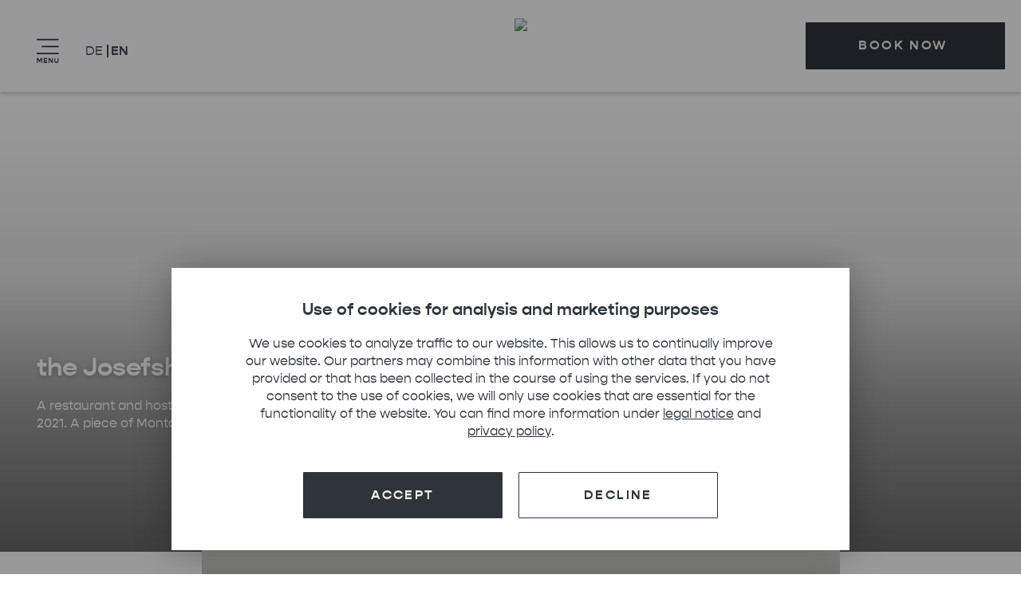

--- FILE ---
content_type: text/html; charset=utf-8
request_url: https://www.sanktjosefsheim.at/en
body_size: 47567
content:
<!DOCTYPE html><html lang="de"><head><base href="/"/><link rel="apple-touch-icon" sizes="180x180" href="favicon/apple-touch-icon.png"/><link rel="icon" type="image/png" sizes="32x32" href="favicon/favicon-32x32.png"/><link rel="icon" type="image/png" sizes="16x16" href="favicon/favicon-16x16.png"/><link href="Fonts/Gopher/gopher.css" rel="stylesheet"/><link href="styles/react-datepicker.css" rel="stylesheet"/><script src="scripts/picturefill.min.js"></script> 
<script type="text/cookie-consent-script" async="" src="https://www.googletagmanager.com/gtag/js?id=G-145F51MXLS"></script>
<script type="text/cookie-consent-script"> 
	window.dataLayer = window.dataLayer || [];

	function gtag(){
		dataLayer.push(arguments);
	} 

	gtag('js', new Date()); 
	gtag('config', 'G-145F51MXLS'); 
</script>


<script>(function(m,e,w,s){c=m.createElement(e);c.onload=function(){
Mews.D.apply(null,s)};c.async=1;c.src=w;t=m.getElementsByTagName(e)[0];t.parentNode.insertBefore(c,t);})
(document,'script','https://app.mews.com/distributor/distributor.min.js',[new Array('c67c2c2c-60ca-498f-b9c3-b249009a4d68')]);</script>
<meta charSet="utf-8"/><meta name="viewport" content="width=device-width, initial-scale=1"/><title>JOSEFSHEIM Restaurant &amp; Hostel in Schruns • Sankt Josefsheim</title><meta name="robots" content="index,follow"/><meta name="description" content="A restaurant and hostel in the Josefsheim, a listed building that has been restored and will reopen in the fall of 2021. A piece of Montafon history that lives on."/><meta property="og:url" content="https://www.sanktjosefsheim.at/en"/><meta property="og:type" content="website"/><meta property="og:title" content="JOSEFSHEIM Restaurant &amp; Hostel in Schruns • Sankt Josefsheim"/><meta property="og:description" content="A restaurant and hostel in the Josefsheim, a listed building that has been restored and will reopen in the fall of 2021. A piece of Montafon history that lives on."/><meta property="og:image" content="https://cms.sanktjosefsheim.at/assets/components/phpthumbof/cache/alpinsportzentrale-schruns_ansicht-von-aussen_bernardo-bader-archtitekten_print2.f9f6094a809f79f64fc4ca6199827cee.jpg"/><meta name="next-head-count" content="10"/><link rel="preload" href="/_next/static/css/5a17bbc897616691ff95.css" as="style"/><link rel="stylesheet" href="/_next/static/css/5a17bbc897616691ff95.css" data-n-g=""/><noscript data-n-css=""></noscript><link rel="preload" href="/_next/static/chunks/809-9465913bd72a802cb399.js" as="script"/><link rel="preload" href="/_next/static/chunks/433-3eeb7eb70149c2ccd081.js" as="script"/><link rel="preload" href="/_next/static/chunks/807.d8cbdc273d96387372fc.js" as="script"/><link rel="preload" href="/_next/static/chunks/955.369abbc7785f37f659c7.js" as="script"/><link rel="preload" href="/_next/static/chunks/970.d87c304062592f97990f.js" as="script"/><link rel="preload" href="/_next/static/chunks/581.a676597cb9025ec6dd2b.js" as="script"/><link rel="preload" href="/_next/static/chunks/438.42ea054921cffa6ce83a.js" as="script"/><link rel="preload" href="/_next/static/chunks/webpack-618c0c1574b41894b8b9.js" as="script"/><link rel="preload" href="/_next/static/chunks/framework-5725b619375fea026398.js" as="script"/><link rel="preload" href="/_next/static/chunks/809-9465913bd72a802cb399.js" as="script"/><link rel="preload" href="/_next/static/chunks/433-3eeb7eb70149c2ccd081.js" as="script"/><link rel="preload" href="/_next/static/chunks/284-841dc08f75e7ff058252.js" as="script"/><link rel="preload" href="/_next/static/chunks/main-93d36fd5d214af507129.js" as="script"/><link rel="preload" href="/_next/static/chunks/0aca6a80-4021fc3d9f5f2d62e87b.js" as="script"/><link rel="preload" href="/_next/static/chunks/357-eb4fec07cd1cd615d0a8.js" as="script"/><link rel="preload" href="/_next/static/chunks/pages/_app-afc38656d9a7f2f23506.js" as="script"/><link rel="preload" href="/_next/static/chunks/0b7b90cd-9f8cd601144c09139a22.js" as="script"/><link rel="preload" href="/_next/static/chunks/4d5decac-33d9cd1415ea98916d14.js" as="script"/><link rel="preload" href="/_next/static/chunks/43-6a625f66fe145c1ecae4.js" as="script"/><link rel="preload" href="/_next/static/chunks/900-2af23d1d01b3ad8ac063.js" as="script"/><link rel="preload" href="/_next/static/chunks/943-cb821a6c3b602eacd5cb.js" as="script"/><link rel="preload" href="/_next/static/chunks/pages/%5Balias%5D-03da9eb10fc2109c17ff.js" as="script"/><style data-styled="" data-styled-version="5.3.0">.hVFshe{position:relative;overflow:hidden;padding-top:40px;padding-top:calc(40px + (80 - 40) * ((100vw - 300px) / (2400 - 320)));padding-bottom:40px;padding-bottom:calc(40px + (80 - 40) * ((100vw - 300px) / (2400 - 320)));}/*!sc*/
@media (min-width:105em){.hVFshe{padding-top:80px;}}/*!sc*/
@media (min-width:105em){.hVFshe{padding-bottom:80px;}}/*!sc*/
.hVFshe[data-stack-ident='true'] + .sc-bdnxRM{padding-top:20px;padding-top:calc(20px + (20 - 20) * ((100vw - 300px) / (2400 - 320)));}/*!sc*/
@media (min-width:105em){.hVFshe[data-stack-ident='true'] + .sc-bdnxRM{padding-top:20px;}}/*!sc*/
.hVFshe[data-bg-ident='transparent'] + .sc-bdnxRM[data-bg-ident='transparent']{padding-top:0px;padding-top:calc(0px + (0 - 0) * ((100vw - 300px) / (2400 - 320)));}/*!sc*/
@media (min-width:105em){.hVFshe[data-bg-ident='transparent'] + .sc-bdnxRM[data-bg-ident='transparent']{padding-top:0px;}}/*!sc*/
*:not([data-bg-ident='transparent']) + .sc-bdnxRM[data-bg-ident='larger-left']{margin-top:40px;margin-top:calc(40px + (80 - 40) * ((100vw - 300px) / (2400 - 320)));}/*!sc*/
@media (min-width:105em){*:not([data-bg-ident='transparent']) + .sc-bdnxRM[data-bg-ident='larger-left']{margin-top:80px;}}/*!sc*/
*:not([data-bg-ident='transparent']) + .sc-bdnxRM[data-bg-ident='larger-right']{margin-top:40px;margin-top:calc(40px + (80 - 40) * ((100vw - 300px) / (2400 - 320)));}/*!sc*/
@media (min-width:105em){*:not([data-bg-ident='transparent']) + .sc-bdnxRM[data-bg-ident='larger-right']{margin-top:80px;}}/*!sc*/
.hVFshe[data-bg-ident='larger-left'] + .sc-bdnxRM:not([data-bg-ident='transparent']){margin-top:40px;margin-top:calc(40px + (80 - 40) * ((100vw - 300px) / (2400 - 320)));}/*!sc*/
@media (min-width:105em){.hVFshe[data-bg-ident='larger-left'] + .sc-bdnxRM:not([data-bg-ident='transparent']){margin-top:80px;}}/*!sc*/
.hVFshe[data-bg-ident='larger-right'] + .sc-bdnxRM:not([data-bg-ident='transparent']){margin-top:40px;margin-top:calc(40px + (80 - 40) * ((100vw - 300px) / (2400 - 320)));}/*!sc*/
@media (min-width:105em){.hVFshe[data-bg-ident='larger-right'] + .sc-bdnxRM:not([data-bg-ident='transparent']){margin-top:80px;}}/*!sc*/
.hVFshe[data-bg-ident='transparent'] + .sc-bdnxRM[data-bg-ident='transparent']{margin-top:0px;margin-top:calc(0px + (0 - 0) * ((100vw - 300px) / (2400 - 320)));}/*!sc*/
@media (min-width:105em){.hVFshe[data-bg-ident='transparent'] + .sc-bdnxRM[data-bg-ident='transparent']{margin-top:0px;}}/*!sc*/
.gUYFmW{position:relative;overflow:hidden;padding-top:40px;padding-top:calc(40px + (80 - 40) * ((100vw - 300px) / (2400 - 320)));padding-bottom:40px;padding-bottom:calc(40px + (80 - 40) * ((100vw - 300px) / (2400 - 320)));}/*!sc*/
@media (min-width:105em){.gUYFmW{padding-top:80px;}}/*!sc*/
@media (min-width:105em){.gUYFmW{padding-bottom:80px;}}/*!sc*/
.gUYFmW[data-stack-ident='true'] + .sc-bdnxRM{padding-top:20px;padding-top:calc(20px + (20 - 20) * ((100vw - 300px) / (2400 - 320)));}/*!sc*/
@media (min-width:105em){.gUYFmW[data-stack-ident='true'] + .sc-bdnxRM{padding-top:20px;}}/*!sc*/
.gUYFmW[data-bg-ident='full'] + .sc-bdnxRM[data-bg-ident='full']{padding-top:0px;padding-top:calc(0px + (0 - 0) * ((100vw - 300px) / (2400 - 320)));}/*!sc*/
@media (min-width:105em){.gUYFmW[data-bg-ident='full'] + .sc-bdnxRM[data-bg-ident='full']{padding-top:0px;}}/*!sc*/
*:not([data-bg-ident='transparent']) + .sc-bdnxRM[data-bg-ident='larger-left']{margin-top:40px;margin-top:calc(40px + (80 - 40) * ((100vw - 300px) / (2400 - 320)));}/*!sc*/
@media (min-width:105em){*:not([data-bg-ident='transparent']) + .sc-bdnxRM[data-bg-ident='larger-left']{margin-top:80px;}}/*!sc*/
*:not([data-bg-ident='transparent']) + .sc-bdnxRM[data-bg-ident='larger-right']{margin-top:40px;margin-top:calc(40px + (80 - 40) * ((100vw - 300px) / (2400 - 320)));}/*!sc*/
@media (min-width:105em){*:not([data-bg-ident='transparent']) + .sc-bdnxRM[data-bg-ident='larger-right']{margin-top:80px;}}/*!sc*/
.gUYFmW[data-bg-ident='larger-left'] + .sc-bdnxRM:not([data-bg-ident='transparent']){margin-top:40px;margin-top:calc(40px + (80 - 40) * ((100vw - 300px) / (2400 - 320)));}/*!sc*/
@media (min-width:105em){.gUYFmW[data-bg-ident='larger-left'] + .sc-bdnxRM:not([data-bg-ident='transparent']){margin-top:80px;}}/*!sc*/
.gUYFmW[data-bg-ident='larger-right'] + .sc-bdnxRM:not([data-bg-ident='transparent']){margin-top:40px;margin-top:calc(40px + (80 - 40) * ((100vw - 300px) / (2400 - 320)));}/*!sc*/
@media (min-width:105em){.gUYFmW[data-bg-ident='larger-right'] + .sc-bdnxRM:not([data-bg-ident='transparent']){margin-top:80px;}}/*!sc*/
.gUYFmW[data-bg-ident='full'] + .sc-bdnxRM[data-bg-ident='full']{margin-top:0px;margin-top:calc(0px + (0 - 0) * ((100vw - 300px) / (2400 - 320)));}/*!sc*/
@media (min-width:105em){.gUYFmW[data-bg-ident='full'] + .sc-bdnxRM[data-bg-ident='full']{margin-top:0px;}}/*!sc*/
.eXroPC{position:relative;overflow:hidden;padding-top:40px;padding-top:calc(40px + (80 - 40) * ((100vw - 300px) / (2400 - 320)));padding-bottom:40px;padding-bottom:calc(40px + (80 - 40) * ((100vw - 300px) / (2400 - 320)));}/*!sc*/
@media (min-width:105em){.eXroPC{padding-top:80px;}}/*!sc*/
@media (min-width:105em){.eXroPC{padding-bottom:80px;}}/*!sc*/
.eXroPC[data-stack-ident='true'] + .sc-bdnxRM{padding-top:20px;padding-top:calc(20px + (20 - 20) * ((100vw - 300px) / (2400 - 320)));}/*!sc*/
@media (min-width:105em){.eXroPC[data-stack-ident='true'] + .sc-bdnxRM{padding-top:20px;}}/*!sc*/
.eXroPC[data-bg-ident='larger-right'] + .sc-bdnxRM[data-bg-ident='larger-right']{padding-top:0px;padding-top:calc(0px + (0 - 0) * ((100vw - 300px) / (2400 - 320)));}/*!sc*/
@media (min-width:105em){.eXroPC[data-bg-ident='larger-right'] + .sc-bdnxRM[data-bg-ident='larger-right']{padding-top:0px;}}/*!sc*/
*:not([data-bg-ident='transparent']) + .sc-bdnxRM[data-bg-ident='larger-left']{margin-top:40px;margin-top:calc(40px + (80 - 40) * ((100vw - 300px) / (2400 - 320)));}/*!sc*/
@media (min-width:105em){*:not([data-bg-ident='transparent']) + .sc-bdnxRM[data-bg-ident='larger-left']{margin-top:80px;}}/*!sc*/
*:not([data-bg-ident='transparent']) + .sc-bdnxRM[data-bg-ident='larger-right']{margin-top:40px;margin-top:calc(40px + (80 - 40) * ((100vw - 300px) / (2400 - 320)));}/*!sc*/
@media (min-width:105em){*:not([data-bg-ident='transparent']) + .sc-bdnxRM[data-bg-ident='larger-right']{margin-top:80px;}}/*!sc*/
.eXroPC[data-bg-ident='larger-left'] + .sc-bdnxRM:not([data-bg-ident='transparent']){margin-top:40px;margin-top:calc(40px + (80 - 40) * ((100vw - 300px) / (2400 - 320)));}/*!sc*/
@media (min-width:105em){.eXroPC[data-bg-ident='larger-left'] + .sc-bdnxRM:not([data-bg-ident='transparent']){margin-top:80px;}}/*!sc*/
.eXroPC[data-bg-ident='larger-right'] + .sc-bdnxRM:not([data-bg-ident='transparent']){margin-top:40px;margin-top:calc(40px + (80 - 40) * ((100vw - 300px) / (2400 - 320)));}/*!sc*/
@media (min-width:105em){.eXroPC[data-bg-ident='larger-right'] + .sc-bdnxRM:not([data-bg-ident='transparent']){margin-top:80px;}}/*!sc*/
.eXroPC[data-bg-ident='larger-right'] + .sc-bdnxRM[data-bg-ident='larger-right']{margin-top:0px;margin-top:calc(0px + (0 - 0) * ((100vw - 300px) / (2400 - 320)));}/*!sc*/
@media (min-width:105em){.eXroPC[data-bg-ident='larger-right'] + .sc-bdnxRM[data-bg-ident='larger-right']{margin-top:0px;}}/*!sc*/
.jZYouG{position:relative;overflow:hidden;padding-top:40px;padding-top:calc(40px + (80 - 40) * ((100vw - 300px) / (2400 - 320)));padding-bottom:40px;padding-bottom:calc(40px + (80 - 40) * ((100vw - 300px) / (2400 - 320)));}/*!sc*/
@media (min-width:105em){.jZYouG{padding-top:80px;}}/*!sc*/
@media (min-width:105em){.jZYouG{padding-bottom:80px;}}/*!sc*/
.jZYouG[data-stack-ident='true'] + .sc-bdnxRM{padding-top:20px;padding-top:calc(20px + (20 - 20) * ((100vw - 300px) / (2400 - 320)));}/*!sc*/
@media (min-width:105em){.jZYouG[data-stack-ident='true'] + .sc-bdnxRM{padding-top:20px;}}/*!sc*/
.jZYouG[data-bg-ident='larger-left'] + .sc-bdnxRM[data-bg-ident='larger-left']{padding-top:0px;padding-top:calc(0px + (0 - 0) * ((100vw - 300px) / (2400 - 320)));}/*!sc*/
@media (min-width:105em){.jZYouG[data-bg-ident='larger-left'] + .sc-bdnxRM[data-bg-ident='larger-left']{padding-top:0px;}}/*!sc*/
*:not([data-bg-ident='transparent']) + .sc-bdnxRM[data-bg-ident='larger-left']{margin-top:40px;margin-top:calc(40px + (80 - 40) * ((100vw - 300px) / (2400 - 320)));}/*!sc*/
@media (min-width:105em){*:not([data-bg-ident='transparent']) + .sc-bdnxRM[data-bg-ident='larger-left']{margin-top:80px;}}/*!sc*/
*:not([data-bg-ident='transparent']) + .sc-bdnxRM[data-bg-ident='larger-right']{margin-top:40px;margin-top:calc(40px + (80 - 40) * ((100vw - 300px) / (2400 - 320)));}/*!sc*/
@media (min-width:105em){*:not([data-bg-ident='transparent']) + .sc-bdnxRM[data-bg-ident='larger-right']{margin-top:80px;}}/*!sc*/
.jZYouG[data-bg-ident='larger-left'] + .sc-bdnxRM:not([data-bg-ident='transparent']){margin-top:40px;margin-top:calc(40px + (80 - 40) * ((100vw - 300px) / (2400 - 320)));}/*!sc*/
@media (min-width:105em){.jZYouG[data-bg-ident='larger-left'] + .sc-bdnxRM:not([data-bg-ident='transparent']){margin-top:80px;}}/*!sc*/
.jZYouG[data-bg-ident='larger-right'] + .sc-bdnxRM:not([data-bg-ident='transparent']){margin-top:40px;margin-top:calc(40px + (80 - 40) * ((100vw - 300px) / (2400 - 320)));}/*!sc*/
@media (min-width:105em){.jZYouG[data-bg-ident='larger-right'] + .sc-bdnxRM:not([data-bg-ident='transparent']){margin-top:80px;}}/*!sc*/
.jZYouG[data-bg-ident='larger-left'] + .sc-bdnxRM[data-bg-ident='larger-left']{margin-top:0px;margin-top:calc(0px + (0 - 0) * ((100vw - 300px) / (2400 - 320)));}/*!sc*/
@media (min-width:105em){.jZYouG[data-bg-ident='larger-left'] + .sc-bdnxRM[data-bg-ident='larger-left']{margin-top:0px;}}/*!sc*/
.ffshzm{position:relative;overflow:hidden;padding-top:40px;padding-top:calc(40px + (80 - 40) * ((100vw - 300px) / (2400 - 320)));padding-bottom:40px;padding-bottom:calc(40px + (80 - 40) * ((100vw - 300px) / (2400 - 320)));}/*!sc*/
@media (min-width:105em){.ffshzm{padding-top:80px;}}/*!sc*/
@media (min-width:105em){.ffshzm{padding-bottom:80px;}}/*!sc*/
.ffshzm[data-stack-ident='true'] + .sc-bdnxRM{padding-top:20px;padding-top:calc(20px + (20 - 20) * ((100vw - 300px) / (2400 - 320)));}/*!sc*/
@media (min-width:105em){.ffshzm[data-stack-ident='true'] + .sc-bdnxRM{padding-top:20px;}}/*!sc*/
.ffshzm[data-bg-ident='inverted'] + .sc-bdnxRM[data-bg-ident='inverted']{padding-top:0px;padding-top:calc(0px + (0 - 0) * ((100vw - 300px) / (2400 - 320)));}/*!sc*/
@media (min-width:105em){.ffshzm[data-bg-ident='inverted'] + .sc-bdnxRM[data-bg-ident='inverted']{padding-top:0px;}}/*!sc*/
*:not([data-bg-ident='transparent']) + .sc-bdnxRM[data-bg-ident='larger-left']{margin-top:40px;margin-top:calc(40px + (80 - 40) * ((100vw - 300px) / (2400 - 320)));}/*!sc*/
@media (min-width:105em){*:not([data-bg-ident='transparent']) + .sc-bdnxRM[data-bg-ident='larger-left']{margin-top:80px;}}/*!sc*/
*:not([data-bg-ident='transparent']) + .sc-bdnxRM[data-bg-ident='larger-right']{margin-top:40px;margin-top:calc(40px + (80 - 40) * ((100vw - 300px) / (2400 - 320)));}/*!sc*/
@media (min-width:105em){*:not([data-bg-ident='transparent']) + .sc-bdnxRM[data-bg-ident='larger-right']{margin-top:80px;}}/*!sc*/
.ffshzm[data-bg-ident='larger-left'] + .sc-bdnxRM:not([data-bg-ident='transparent']){margin-top:40px;margin-top:calc(40px + (80 - 40) * ((100vw - 300px) / (2400 - 320)));}/*!sc*/
@media (min-width:105em){.ffshzm[data-bg-ident='larger-left'] + .sc-bdnxRM:not([data-bg-ident='transparent']){margin-top:80px;}}/*!sc*/
.ffshzm[data-bg-ident='larger-right'] + .sc-bdnxRM:not([data-bg-ident='transparent']){margin-top:40px;margin-top:calc(40px + (80 - 40) * ((100vw - 300px) / (2400 - 320)));}/*!sc*/
@media (min-width:105em){.ffshzm[data-bg-ident='larger-right'] + .sc-bdnxRM:not([data-bg-ident='transparent']){margin-top:80px;}}/*!sc*/
.ffshzm[data-bg-ident='inverted'] + .sc-bdnxRM[data-bg-ident='inverted']{margin-top:0px;margin-top:calc(0px + (0 - 0) * ((100vw - 300px) / (2400 - 320)));}/*!sc*/
@media (min-width:105em){.ffshzm[data-bg-ident='inverted'] + .sc-bdnxRM[data-bg-ident='inverted']{margin-top:0px;}}/*!sc*/
.hioRhG{position:relative;overflow:hidden;}/*!sc*/
data-styled.g1[id="sc-bdnxRM"]{content:"hVFshe,gUYFmW,eXroPC,jZYouG,ffshzm,hioRhG,"}/*!sc*/
.bqRTTW{display:block;position:absolute;top:0;right:0;bottom:0;left:0;max-width:2400px;background:#EFEDE6;margin:0 auto;}/*!sc*/
@media (min-width:52em){.bqRTTW{background:#EFEDE6;}}/*!sc*/
@media (min-width:90em){.bqRTTW:before{position:absolute;top:0;left:0;bottom:0;width:480px;background-color:#EFEDE6;-webkit-transform:translateX(-100%);-ms-transform:translateX(-100%);transform:translateX(-100%);}.bqRTTW:after{position:absolute;top:0;right:0;bottom:0;width:480px;background-color:#EFEDE6;-webkit-transform:translateX(100%);-ms-transform:translateX(100%);transform:translateX(100%);}}/*!sc*/
.begKOj{display:block;position:absolute;top:0;right:0;bottom:0;left:0;max-width:1440px;background:#EFEDE6;margin:0 auto;}/*!sc*/
@media (min-width:52em){.begKOj{background:linear-gradient(to right,transparent 40%,#EFEDE6 40%);}}/*!sc*/
@media (min-width:90em){.begKOj:before{position:absolute;top:0;left:0;bottom:0;width:480px;background-color:#EFEDE6;-webkit-transform:translateX(-100%);-ms-transform:translateX(-100%);transform:translateX(-100%);}.begKOj:after{content:"";position:absolute;top:0;right:0;bottom:0;width:480px;background-color:#EFEDE6;-webkit-transform:translateX(100%);-ms-transform:translateX(100%);transform:translateX(100%);}}/*!sc*/
.evaokQ{display:block;position:absolute;top:0;right:0;bottom:0;left:0;max-width:1440px;background:#B6CDA9;margin:0 auto;}/*!sc*/
@media (min-width:52em){.evaokQ{background:linear-gradient(to left,transparent 40%,#B6CDA9 40%);}}/*!sc*/
@media (min-width:90em){.evaokQ:before{content:"";position:absolute;top:0;left:0;bottom:0;width:480px;background-color:#B6CDA9;-webkit-transform:translateX(-100%);-ms-transform:translateX(-100%);transform:translateX(-100%);}.evaokQ:after{position:absolute;top:0;right:0;bottom:0;width:480px;background-color:#B6CDA9;-webkit-transform:translateX(100%);-ms-transform:translateX(100%);transform:translateX(100%);}}/*!sc*/
.kRZzKK{display:block;position:absolute;top:0;right:0;bottom:0;left:0;max-width:2400px;background:#444A54;margin:0 auto;}/*!sc*/
@media (min-width:52em){.kRZzKK{background:#444A54;}}/*!sc*/
@media (min-width:90em){.kRZzKK:before{position:absolute;top:0;left:0;bottom:0;width:480px;background-color:#444A54;-webkit-transform:translateX(-100%);-ms-transform:translateX(-100%);transform:translateX(-100%);}.kRZzKK:after{position:absolute;top:0;right:0;bottom:0;width:480px;background-color:#444A54;-webkit-transform:translateX(100%);-ms-transform:translateX(100%);transform:translateX(100%);}}/*!sc*/
.hsytra{display:block;position:absolute;top:0;right:0;bottom:0;left:0;max-width:2400px;background:#B6CDA9;margin:0 auto;}/*!sc*/
@media (min-width:52em){.hsytra{background:#B6CDA9;}}/*!sc*/
@media (min-width:90em){.hsytra:before{position:absolute;top:0;left:0;bottom:0;width:480px;background-color:#B6CDA9;-webkit-transform:translateX(-100%);-ms-transform:translateX(-100%);transform:translateX(-100%);}.hsytra:after{position:absolute;top:0;right:0;bottom:0;width:480px;background-color:#B6CDA9;-webkit-transform:translateX(100%);-ms-transform:translateX(100%);transform:translateX(100%);}}/*!sc*/
.efdEJw{display:block;position:absolute;top:0;right:0;bottom:0;left:0;max-width:1440px;background:#444A54;margin:0 auto;}/*!sc*/
@media (min-width:52em){.efdEJw{background:linear-gradient(to left,transparent 40%,#444A54 40%);}}/*!sc*/
@media (min-width:90em){.efdEJw:before{content:"";position:absolute;top:0;left:0;bottom:0;width:480px;background-color:#444A54;-webkit-transform:translateX(-100%);-ms-transform:translateX(-100%);transform:translateX(-100%);}.efdEJw:after{position:absolute;top:0;right:0;bottom:0;width:480px;background-color:#444A54;-webkit-transform:translateX(100%);-ms-transform:translateX(100%);transform:translateX(100%);}}/*!sc*/
.dHDbbL{display:block;position:absolute;top:0;right:0;bottom:0;left:0;max-width:1440px;background:#B6CDA9;margin:0 auto;}/*!sc*/
@media (min-width:52em){.dHDbbL{background:linear-gradient(to right,transparent 40%,#B6CDA9 40%);}}/*!sc*/
@media (min-width:90em){.dHDbbL:before{position:absolute;top:0;left:0;bottom:0;width:480px;background-color:#B6CDA9;-webkit-transform:translateX(-100%);-ms-transform:translateX(-100%);transform:translateX(-100%);}.dHDbbL:after{content:"";position:absolute;top:0;right:0;bottom:0;width:480px;background-color:#B6CDA9;-webkit-transform:translateX(100%);-ms-transform:translateX(100%);transform:translateX(100%);}}/*!sc*/
.jaYROu{display:block;position:absolute;top:0;right:0;bottom:0;left:0;max-width:2400px;background:transparent;margin:0 auto;}/*!sc*/
@media (min-width:52em){.jaYROu{background:transparent;}}/*!sc*/
@media (min-width:90em){.jaYROu:before{position:absolute;top:0;left:0;bottom:0;width:480px;background-color:transparent;-webkit-transform:translateX(-100%);-ms-transform:translateX(-100%);transform:translateX(-100%);}.jaYROu:after{position:absolute;top:0;right:0;bottom:0;width:480px;background-color:transparent;-webkit-transform:translateX(100%);-ms-transform:translateX(100%);transform:translateX(100%);}}/*!sc*/
data-styled.g2[id="sc-gtsrHT"]{content:"bqRTTW,begKOj,evaokQ,kRZzKK,hsytra,efdEJw,dHDbbL,jaYROu,"}/*!sc*/
.dHYjLM{position:relative;width:100%;max-width:1440px;margin-left:auto;margin-right:auto;padding:0 20px;}/*!sc*/
@media (min-width:52em){.dHYjLM{padding-left:3.571428571428571%;padding-left: max( 20px, 3.571428571428571% );padding-right:20px;}}/*!sc*/
@media (min-width:90em){.dHYjLM{padding-left:51.42857142857142px;padding-right:20px;}}/*!sc*/
.dsNkRx{position:relative;width:100%;max-width:1440px;margin-left:auto;margin-right:auto;padding:0 0px;}/*!sc*/
@media (min-width:52em){.dsNkRx{padding-left:0%;padding-left:0;padding-right:0px;}}/*!sc*/
@media (min-width:90em){.dsNkRx{padding-left:0px;padding-right:0px;}}/*!sc*/
.kMpITq{position:relative;width:100%;max-width:2400px;margin-left:auto;margin-right:auto;padding:0 0px;}/*!sc*/
@media (min-width:52em){.kMpITq{padding-left:0%;padding-left:0;padding-right:0px;}}/*!sc*/
@media (min-width:90em){.kMpITq{padding-left:0px;padding-right:0px;}}/*!sc*/
data-styled.g3[id="sc-dlnjwi"]{content:"dHYjLM,dsNkRx,kMpITq,"}/*!sc*/
.gDjPfe{display:inline-block;margin:0;padding:0;color:#fff;-webkit-hyphens:auto;-moz-hyphens:auto;-ms-hyphens:auto;hyphens:auto;text-shadow:1px 2px 8px rgba(0,0,0,0.25);font-family:Gopher W05,sans-serif;font-weight:700;font-style:normal;font-size:25px;font-size:calc(25px + (40 - 25) * ((100vw - 300px) / (2400 - 320)));line-height:1.1;-webkit-letter-spacing:0;-moz-letter-spacing:0;-ms-letter-spacing:0;letter-spacing:0;}/*!sc*/
.gDjPfe h1,.gDjPfe h2,.gDjPfe h3,.gDjPfe h4,.gDjPfe h5,.gDjPfe h6{margin:0;padding:0;border:0;outline:0;font-weight:inherit;font-style:inherit;font-size:100%;font-family:inherit;vertical-align:baseline;}/*!sc*/
@media (min-width:105em){.gDjPfe{font-size:40px;}}/*!sc*/
.lfKinR{display:inline-block;margin:0;padding:0;color:#000;-webkit-hyphens:auto;-moz-hyphens:auto;-ms-hyphens:auto;hyphens:auto;font-family:Gopher W05,sans-serif;font-weight:700;font-style:normal;font-size:25px;font-size:calc(25px + (40 - 25) * ((100vw - 300px) / (2400 - 320)));line-height:1.1;-webkit-letter-spacing:0;-moz-letter-spacing:0;-ms-letter-spacing:0;letter-spacing:0;}/*!sc*/
.lfKinR h1,.lfKinR h2,.lfKinR h3,.lfKinR h4,.lfKinR h5,.lfKinR h6{margin:0;padding:0;border:0;outline:0;font-weight:inherit;font-style:inherit;font-size:100%;font-family:inherit;vertical-align:baseline;}/*!sc*/
@media (min-width:105em){.lfKinR{font-size:40px;}}/*!sc*/
.dDlenZ{display:inline-block;margin:0;padding:0;color:#DC0014;-webkit-hyphens:auto;-moz-hyphens:auto;-ms-hyphens:auto;hyphens:auto;font-family:Gopher W05,sans-serif;font-weight:700;font-style:normal;font-size:16px;font-size:calc(16px + (16 - 16) * ((100vw - 300px) / (2400 - 320)));line-height:1.43;-webkit-letter-spacing:0.15em;-moz-letter-spacing:0.15em;-ms-letter-spacing:0.15em;letter-spacing:0.15em;text-transform:uppercase;}/*!sc*/
@media (min-width:64em){.dDlenZ{-webkit-hyphens:none;-moz-hyphens:none;-ms-hyphens:none;hyphens:none;}}/*!sc*/
.dDlenZ h1,.dDlenZ h2,.dDlenZ h3,.dDlenZ h4,.dDlenZ h5,.dDlenZ h6{margin:0;padding:0;border:0;outline:0;font-weight:inherit;font-style:inherit;font-size:100%;font-family:inherit;vertical-align:baseline;}/*!sc*/
@media (min-width:105em){.dDlenZ{font-size:16px;}}/*!sc*/
.flhKis{display:inline-block;margin:0;padding:0;color:#444A54;-webkit-hyphens:auto;-moz-hyphens:auto;-ms-hyphens:auto;hyphens:auto;font-family:Gopher W05,sans-serif;font-weight:700;font-style:normal;font-size:20px;font-size:calc(20px + (35 - 20) * ((100vw - 300px) / (2400 - 320)));line-height:1.14;-webkit-letter-spacing:0;-moz-letter-spacing:0;-ms-letter-spacing:0;letter-spacing:0;}/*!sc*/
@media (min-width:64em){.flhKis{-webkit-hyphens:none;-moz-hyphens:none;-ms-hyphens:none;hyphens:none;}}/*!sc*/
.flhKis h1,.flhKis h2,.flhKis h3,.flhKis h4,.flhKis h5,.flhKis h6{margin:0;padding:0;border:0;outline:0;font-weight:inherit;font-style:inherit;font-size:100%;font-family:inherit;vertical-align:baseline;}/*!sc*/
@media (min-width:105em){.flhKis{font-size:35px;}}/*!sc*/
.htsLKx{display:inline-block;margin:0;padding:0;color:#EFEDE6;-webkit-hyphens:auto;-moz-hyphens:auto;-ms-hyphens:auto;hyphens:auto;font-family:Gopher W05,sans-serif;font-weight:700;font-style:normal;font-size:20px;font-size:calc(20px + (35 - 20) * ((100vw - 300px) / (2400 - 320)));line-height:1.14;-webkit-letter-spacing:0;-moz-letter-spacing:0;-ms-letter-spacing:0;letter-spacing:0;}/*!sc*/
@media (min-width:64em){.htsLKx{-webkit-hyphens:none;-moz-hyphens:none;-ms-hyphens:none;hyphens:none;}}/*!sc*/
.htsLKx h1,.htsLKx h2,.htsLKx h3,.htsLKx h4,.htsLKx h5,.htsLKx h6{margin:0;padding:0;border:0;outline:0;font-weight:inherit;font-style:inherit;font-size:100%;font-family:inherit;vertical-align:baseline;}/*!sc*/
@media (min-width:105em){.htsLKx{font-size:35px;}}/*!sc*/
.ffmAbm{display:inline-block;margin:0;padding:0;color:#fff;-webkit-hyphens:auto;-moz-hyphens:auto;-ms-hyphens:auto;hyphens:auto;font-family:Gopher W05,sans-serif;font-weight:700;font-style:normal;font-size:20px;font-size:calc(20px + (35 - 20) * ((100vw - 300px) / (2400 - 320)));line-height:1.14;-webkit-letter-spacing:0;-moz-letter-spacing:0;-ms-letter-spacing:0;letter-spacing:0;}/*!sc*/
@media (min-width:64em){.ffmAbm{-webkit-hyphens:none;-moz-hyphens:none;-ms-hyphens:none;hyphens:none;}}/*!sc*/
.ffmAbm h1,.ffmAbm h2,.ffmAbm h3,.ffmAbm h4,.ffmAbm h5,.ffmAbm h6{margin:0;padding:0;border:0;outline:0;font-weight:inherit;font-style:inherit;font-size:100%;font-family:inherit;vertical-align:baseline;}/*!sc*/
@media (min-width:105em){.ffmAbm{font-size:35px;}}/*!sc*/
data-styled.g4[id="sc-hKFxyN"]{content:"gDjPfe,lfKinR,dDlenZ,flhKis,htsLKx,ffmAbm,"}/*!sc*/
.brtYUv{display:block;text-align:left;}/*!sc*/
.brtYUv > * + *{padding-top:10px;padding-top:calc(10px + (15 - 10) * ((100vw - 300px) / (2400 - 320)));}/*!sc*/
@media (min-width:105em){.brtYUv > * + *{padding-top:15px;}}/*!sc*/
.vBDjE{display:block;text-align:center;margin:0 auto;}/*!sc*/
.vBDjE > * + *{padding-top:10px;padding-top:calc(10px + (15 - 10) * ((100vw - 300px) / (2400 - 320)));}/*!sc*/
@media (min-width:105em){.vBDjE > * + *{padding-top:15px;}}/*!sc*/
data-styled.g5[id="sc-eCApnc"]{content:"brtYUv,vBDjE,"}/*!sc*/
.ggmwIU{-webkit-hyphens:auto;-moz-hyphens:auto;-ms-hyphens:auto;hyphens:auto;color:#fff;font-family:Gopher W05,sans-serif;font-weight:400;font-style:normal;font-size:16px;font-size:calc(16px + (16 - 16) * ((100vw - 300px) / (2400 - 320)));line-height:1.43;-webkit-letter-spacing:0;-moz-letter-spacing:0;-ms-letter-spacing:0;letter-spacing:0;}/*!sc*/
.ggmwIU h1,.ggmwIU h2,.ggmwIU h3,.ggmwIU h4,.ggmwIU h5,.ggmwIU h6{margin:0;padding:0;border:0;outline:0;font-weight:inherit;font-style:inherit;font-size:100%;font-family:inherit;vertical-align:baseline;}/*!sc*/
@media (min-width:40em){.ggmwIU{-webkit-hyphens:none;-moz-hyphens:none;-ms-hyphens:none;hyphens:none;}}/*!sc*/
.ggmwIU a:not([class]){color:currentColor;-webkit-transition:color 0.25s;transition:color 0.25s;}/*!sc*/
.ggmwIU a:not([class]):hover{opacity:0.75;}/*!sc*/
.ggmwIU *:first-child{margin-top:0;}/*!sc*/
.ggmwIU *:last-child{margin-bottom:0;}/*!sc*/
.ggmwIU > p{margin-right:0;margin-left:0;padding:0;}/*!sc*/
.ggmwIU h2{display:inline-block;margin:0;padding:0;color:#fff;-webkit-hyphens:auto;-moz-hyphens:auto;-ms-hyphens:auto;hyphens:auto;font-family:Gopher W05,sans-serif;font-weight:700;font-style:normal;font-size:20px;font-size:calc(20px + (35 - 20) * ((100vw - 300px) / (2400 - 320)));line-height:1.14;-webkit-letter-spacing:0;-moz-letter-spacing:0;-ms-letter-spacing:0;letter-spacing:0;}/*!sc*/
@media (min-width:64em){.ggmwIU h2{-webkit-hyphens:none;-moz-hyphens:none;-ms-hyphens:none;hyphens:none;}}/*!sc*/
.ggmwIU h2 h1,.ggmwIU h2 h2,.ggmwIU h2 h3,.ggmwIU h2 h4,.ggmwIU h2 h5,.ggmwIU h2 h6{margin:0;padding:0;border:0;outline:0;font-weight:inherit;font-style:inherit;font-size:100%;font-family:inherit;vertical-align:baseline;}/*!sc*/
@media (min-width:105em){.ggmwIU h2{font-size:35px;}}/*!sc*/
.ggmwIU h3{display:inline-block;margin:0;padding:0;color:#fff;-webkit-hyphens:auto;-moz-hyphens:auto;-ms-hyphens:auto;hyphens:auto;font-family:Gopher W05,sans-serif;font-weight:700;font-style:normal;font-size:18px;font-size:calc(18px + (32 - 18) * ((100vw - 300px) / (2400 - 320)));line-height:1.375;-webkit-letter-spacing:0;-moz-letter-spacing:0;-ms-letter-spacing:0;letter-spacing:0;}/*!sc*/
@media (min-width:64em){.ggmwIU h3{-webkit-hyphens:none;-moz-hyphens:none;-ms-hyphens:none;hyphens:none;}}/*!sc*/
.ggmwIU h3 h1,.ggmwIU h3 h2,.ggmwIU h3 h3,.ggmwIU h3 h4,.ggmwIU h3 h5,.ggmwIU h3 h6{margin:0;padding:0;border:0;outline:0;font-weight:inherit;font-style:inherit;font-size:100%;font-family:inherit;vertical-align:baseline;}/*!sc*/
@media (min-width:105em){.ggmwIU h3{font-size:32px;}}/*!sc*/
.ggmwIU h4{display:inline-block;margin:0;padding:0;color:#fff;-webkit-hyphens:auto;-moz-hyphens:auto;-ms-hyphens:auto;hyphens:auto;font-family:Gopher W05,sans-serif;font-weight:700;font-style:normal;font-size:16px;font-size:calc(16px + (26 - 16) * ((100vw - 300px) / (2400 - 320)));line-height:1.69;-webkit-letter-spacing:0;-moz-letter-spacing:0;-ms-letter-spacing:0;letter-spacing:0;}/*!sc*/
@media (min-width:64em){.ggmwIU h4{-webkit-hyphens:none;-moz-hyphens:none;-ms-hyphens:none;hyphens:none;}}/*!sc*/
.ggmwIU h4 h1,.ggmwIU h4 h2,.ggmwIU h4 h3,.ggmwIU h4 h4,.ggmwIU h4 h5,.ggmwIU h4 h6{margin:0;padding:0;border:0;outline:0;font-weight:inherit;font-style:inherit;font-size:100%;font-family:inherit;vertical-align:baseline;}/*!sc*/
@media (min-width:105em){.ggmwIU h4{font-size:26px;}}/*!sc*/
.ggmwIU .icon-label{display:-webkit-inline-box;display:-webkit-inline-flex;display:-ms-inline-flexbox;display:inline-flex;-webkit-align-items:center;-webkit-box-align:center;-ms-flex-align:center;align-items:center;margin:0;padding-left:5px;padding-right:5px;font-family:Gopher W05,sans-serif;font-weight:400;font-style:normal;font-size:20px;font-size:calc(20px + (22 - 20) * ((100vw - 300px) / (2400 - 320)));line-height:1.18;-webkit-letter-spacing:0;-moz-letter-spacing:0;-ms-letter-spacing:0;letter-spacing:0;vertical-align:middle;}/*!sc*/
@media (min-width:105em){.ggmwIU .icon-label{font-size:22px;}}/*!sc*/
.ggmwIU .icon-label > * + *{margin-left:20px;}/*!sc*/
.ggmwIU .icon-label svg{max-width:30px;fill:currentColor;}/*!sc*/
.ggmwIU .icon-label--list{display:-webkit-box;display:-webkit-flex;display:-ms-flexbox;display:flex;-webkit-align-items:center;-webkit-box-align:center;-ms-flex-align:center;align-items:center;margin:0;padding:0;}/*!sc*/
.ggmwIU .icon-label--list + .icon-label--list{margin-top:15px;}/*!sc*/
@media (min-width:105em){.ggmwIU{font-size:16px;}}/*!sc*/
.guyBcM{-webkit-hyphens:auto;-moz-hyphens:auto;-ms-hyphens:auto;hyphens:auto;color:#EFEDE6;font-family:Gopher W05,sans-serif;font-weight:700;font-style:normal;font-size:20px;font-size:calc(20px + (22 - 20) * ((100vw - 300px) / (2400 - 320)));line-height:1.18;-webkit-letter-spacing:0;-moz-letter-spacing:0;-ms-letter-spacing:0;letter-spacing:0;}/*!sc*/
.guyBcM h1,.guyBcM h2,.guyBcM h3,.guyBcM h4,.guyBcM h5,.guyBcM h6{margin:0;padding:0;border:0;outline:0;font-weight:inherit;font-style:inherit;font-size:100%;font-family:inherit;vertical-align:baseline;}/*!sc*/
@media (min-width:40em){.guyBcM{-webkit-hyphens:none;-moz-hyphens:none;-ms-hyphens:none;hyphens:none;}}/*!sc*/
.guyBcM a:not([class]){color:currentColor;-webkit-transition:color 0.25s;transition:color 0.25s;}/*!sc*/
.guyBcM a:not([class]):hover{opacity:0.75;}/*!sc*/
.guyBcM *:first-child{margin-top:0;}/*!sc*/
.guyBcM *:last-child{margin-bottom:0;}/*!sc*/
.guyBcM > p{margin-right:0;margin-left:0;padding:0;}/*!sc*/
.guyBcM h2{display:inline-block;margin:0;padding:0;color:#EFEDE6;-webkit-hyphens:auto;-moz-hyphens:auto;-ms-hyphens:auto;hyphens:auto;font-family:Gopher W05,sans-serif;font-weight:700;font-style:normal;font-size:20px;font-size:calc(20px + (35 - 20) * ((100vw - 300px) / (2400 - 320)));line-height:1.14;-webkit-letter-spacing:0;-moz-letter-spacing:0;-ms-letter-spacing:0;letter-spacing:0;}/*!sc*/
@media (min-width:64em){.guyBcM h2{-webkit-hyphens:none;-moz-hyphens:none;-ms-hyphens:none;hyphens:none;}}/*!sc*/
.guyBcM h2 h1,.guyBcM h2 h2,.guyBcM h2 h3,.guyBcM h2 h4,.guyBcM h2 h5,.guyBcM h2 h6{margin:0;padding:0;border:0;outline:0;font-weight:inherit;font-style:inherit;font-size:100%;font-family:inherit;vertical-align:baseline;}/*!sc*/
@media (min-width:105em){.guyBcM h2{font-size:35px;}}/*!sc*/
.guyBcM h3{display:inline-block;margin:0;padding:0;color:#EFEDE6;-webkit-hyphens:auto;-moz-hyphens:auto;-ms-hyphens:auto;hyphens:auto;font-family:Gopher W05,sans-serif;font-weight:700;font-style:normal;font-size:18px;font-size:calc(18px + (32 - 18) * ((100vw - 300px) / (2400 - 320)));line-height:1.375;-webkit-letter-spacing:0;-moz-letter-spacing:0;-ms-letter-spacing:0;letter-spacing:0;}/*!sc*/
@media (min-width:64em){.guyBcM h3{-webkit-hyphens:none;-moz-hyphens:none;-ms-hyphens:none;hyphens:none;}}/*!sc*/
.guyBcM h3 h1,.guyBcM h3 h2,.guyBcM h3 h3,.guyBcM h3 h4,.guyBcM h3 h5,.guyBcM h3 h6{margin:0;padding:0;border:0;outline:0;font-weight:inherit;font-style:inherit;font-size:100%;font-family:inherit;vertical-align:baseline;}/*!sc*/
@media (min-width:105em){.guyBcM h3{font-size:32px;}}/*!sc*/
.guyBcM h4{display:inline-block;margin:0;padding:0;color:#EFEDE6;-webkit-hyphens:auto;-moz-hyphens:auto;-ms-hyphens:auto;hyphens:auto;font-family:Gopher W05,sans-serif;font-weight:700;font-style:normal;font-size:16px;font-size:calc(16px + (26 - 16) * ((100vw - 300px) / (2400 - 320)));line-height:1.69;-webkit-letter-spacing:0;-moz-letter-spacing:0;-ms-letter-spacing:0;letter-spacing:0;}/*!sc*/
@media (min-width:64em){.guyBcM h4{-webkit-hyphens:none;-moz-hyphens:none;-ms-hyphens:none;hyphens:none;}}/*!sc*/
.guyBcM h4 h1,.guyBcM h4 h2,.guyBcM h4 h3,.guyBcM h4 h4,.guyBcM h4 h5,.guyBcM h4 h6{margin:0;padding:0;border:0;outline:0;font-weight:inherit;font-style:inherit;font-size:100%;font-family:inherit;vertical-align:baseline;}/*!sc*/
@media (min-width:105em){.guyBcM h4{font-size:26px;}}/*!sc*/
.guyBcM .icon-label{display:-webkit-inline-box;display:-webkit-inline-flex;display:-ms-inline-flexbox;display:inline-flex;-webkit-align-items:center;-webkit-box-align:center;-ms-flex-align:center;align-items:center;margin:0;padding-left:5px;padding-right:5px;font-family:Gopher W05,sans-serif;font-weight:400;font-style:normal;font-size:20px;font-size:calc(20px + (22 - 20) * ((100vw - 300px) / (2400 - 320)));line-height:1.18;-webkit-letter-spacing:0;-moz-letter-spacing:0;-ms-letter-spacing:0;letter-spacing:0;vertical-align:middle;}/*!sc*/
@media (min-width:105em){.guyBcM .icon-label{font-size:22px;}}/*!sc*/
.guyBcM .icon-label > * + *{margin-left:20px;}/*!sc*/
.guyBcM .icon-label svg{max-width:30px;fill:currentColor;}/*!sc*/
.guyBcM .icon-label--list{display:-webkit-box;display:-webkit-flex;display:-ms-flexbox;display:flex;-webkit-align-items:center;-webkit-box-align:center;-ms-flex-align:center;align-items:center;margin:0;padding:0;}/*!sc*/
.guyBcM .icon-label--list + .icon-label--list{margin-top:15px;}/*!sc*/
@media (min-width:105em){.guyBcM{font-size:22px;}}/*!sc*/
.iSgOaF{-webkit-hyphens:auto;-moz-hyphens:auto;-ms-hyphens:auto;hyphens:auto;color:#EFEDE6;font-family:Gopher W05,sans-serif;font-weight:400;font-style:italic;font-size:16px;font-size:calc(16px + (16 - 16) * ((100vw - 300px) / (2400 - 320)));line-height:1.43;-webkit-letter-spacing:0;-moz-letter-spacing:0;-ms-letter-spacing:0;letter-spacing:0;}/*!sc*/
.iSgOaF h1,.iSgOaF h2,.iSgOaF h3,.iSgOaF h4,.iSgOaF h5,.iSgOaF h6{margin:0;padding:0;border:0;outline:0;font-weight:inherit;font-style:inherit;font-size:100%;font-family:inherit;vertical-align:baseline;}/*!sc*/
@media (min-width:40em){.iSgOaF{-webkit-hyphens:none;-moz-hyphens:none;-ms-hyphens:none;hyphens:none;}}/*!sc*/
.iSgOaF a:not([class]){color:currentColor;-webkit-transition:color 0.25s;transition:color 0.25s;}/*!sc*/
.iSgOaF a:not([class]):hover{opacity:0.75;}/*!sc*/
.iSgOaF *:first-child{margin-top:0;}/*!sc*/
.iSgOaF *:last-child{margin-bottom:0;}/*!sc*/
.iSgOaF > p{margin-right:0;margin-left:0;padding:0;}/*!sc*/
.iSgOaF h2{display:inline-block;margin:0;padding:0;color:#EFEDE6;-webkit-hyphens:auto;-moz-hyphens:auto;-ms-hyphens:auto;hyphens:auto;font-family:Gopher W05,sans-serif;font-weight:700;font-style:normal;font-size:20px;font-size:calc(20px + (35 - 20) * ((100vw - 300px) / (2400 - 320)));line-height:1.14;-webkit-letter-spacing:0;-moz-letter-spacing:0;-ms-letter-spacing:0;letter-spacing:0;}/*!sc*/
@media (min-width:64em){.iSgOaF h2{-webkit-hyphens:none;-moz-hyphens:none;-ms-hyphens:none;hyphens:none;}}/*!sc*/
.iSgOaF h2 h1,.iSgOaF h2 h2,.iSgOaF h2 h3,.iSgOaF h2 h4,.iSgOaF h2 h5,.iSgOaF h2 h6{margin:0;padding:0;border:0;outline:0;font-weight:inherit;font-style:inherit;font-size:100%;font-family:inherit;vertical-align:baseline;}/*!sc*/
@media (min-width:105em){.iSgOaF h2{font-size:35px;}}/*!sc*/
.iSgOaF h3{display:inline-block;margin:0;padding:0;color:#EFEDE6;-webkit-hyphens:auto;-moz-hyphens:auto;-ms-hyphens:auto;hyphens:auto;font-family:Gopher W05,sans-serif;font-weight:700;font-style:normal;font-size:18px;font-size:calc(18px + (32 - 18) * ((100vw - 300px) / (2400 - 320)));line-height:1.375;-webkit-letter-spacing:0;-moz-letter-spacing:0;-ms-letter-spacing:0;letter-spacing:0;}/*!sc*/
@media (min-width:64em){.iSgOaF h3{-webkit-hyphens:none;-moz-hyphens:none;-ms-hyphens:none;hyphens:none;}}/*!sc*/
.iSgOaF h3 h1,.iSgOaF h3 h2,.iSgOaF h3 h3,.iSgOaF h3 h4,.iSgOaF h3 h5,.iSgOaF h3 h6{margin:0;padding:0;border:0;outline:0;font-weight:inherit;font-style:inherit;font-size:100%;font-family:inherit;vertical-align:baseline;}/*!sc*/
@media (min-width:105em){.iSgOaF h3{font-size:32px;}}/*!sc*/
.iSgOaF h4{display:inline-block;margin:0;padding:0;color:#EFEDE6;-webkit-hyphens:auto;-moz-hyphens:auto;-ms-hyphens:auto;hyphens:auto;font-family:Gopher W05,sans-serif;font-weight:700;font-style:normal;font-size:16px;font-size:calc(16px + (26 - 16) * ((100vw - 300px) / (2400 - 320)));line-height:1.69;-webkit-letter-spacing:0;-moz-letter-spacing:0;-ms-letter-spacing:0;letter-spacing:0;}/*!sc*/
@media (min-width:64em){.iSgOaF h4{-webkit-hyphens:none;-moz-hyphens:none;-ms-hyphens:none;hyphens:none;}}/*!sc*/
.iSgOaF h4 h1,.iSgOaF h4 h2,.iSgOaF h4 h3,.iSgOaF h4 h4,.iSgOaF h4 h5,.iSgOaF h4 h6{margin:0;padding:0;border:0;outline:0;font-weight:inherit;font-style:inherit;font-size:100%;font-family:inherit;vertical-align:baseline;}/*!sc*/
@media (min-width:105em){.iSgOaF h4{font-size:26px;}}/*!sc*/
.iSgOaF .icon-label{display:-webkit-inline-box;display:-webkit-inline-flex;display:-ms-inline-flexbox;display:inline-flex;-webkit-align-items:center;-webkit-box-align:center;-ms-flex-align:center;align-items:center;margin:0;padding-left:5px;padding-right:5px;font-family:Gopher W05,sans-serif;font-weight:400;font-style:normal;font-size:20px;font-size:calc(20px + (22 - 20) * ((100vw - 300px) / (2400 - 320)));line-height:1.18;-webkit-letter-spacing:0;-moz-letter-spacing:0;-ms-letter-spacing:0;letter-spacing:0;vertical-align:middle;}/*!sc*/
@media (min-width:105em){.iSgOaF .icon-label{font-size:22px;}}/*!sc*/
.iSgOaF .icon-label > * + *{margin-left:20px;}/*!sc*/
.iSgOaF .icon-label svg{max-width:30px;fill:currentColor;}/*!sc*/
.iSgOaF .icon-label--list{display:-webkit-box;display:-webkit-flex;display:-ms-flexbox;display:flex;-webkit-align-items:center;-webkit-box-align:center;-ms-flex-align:center;align-items:center;margin:0;padding:0;}/*!sc*/
.iSgOaF .icon-label--list + .icon-label--list{margin-top:15px;}/*!sc*/
@media (min-width:105em){.iSgOaF{font-size:16px;}}/*!sc*/
.iOeJsE{-webkit-hyphens:auto;-moz-hyphens:auto;-ms-hyphens:auto;hyphens:auto;color:#000;font-family:Gopher W05,sans-serif;font-weight:400;font-style:normal;font-size:16px;font-size:calc(16px + (16 - 16) * ((100vw - 300px) / (2400 - 320)));line-height:1.43;-webkit-letter-spacing:0;-moz-letter-spacing:0;-ms-letter-spacing:0;letter-spacing:0;}/*!sc*/
.iOeJsE h1,.iOeJsE h2,.iOeJsE h3,.iOeJsE h4,.iOeJsE h5,.iOeJsE h6{margin:0;padding:0;border:0;outline:0;font-weight:inherit;font-style:inherit;font-size:100%;font-family:inherit;vertical-align:baseline;}/*!sc*/
@media (min-width:40em){.iOeJsE{-webkit-hyphens:none;-moz-hyphens:none;-ms-hyphens:none;hyphens:none;}}/*!sc*/
.iOeJsE a:not([class]){color:currentColor;-webkit-transition:color 0.25s;transition:color 0.25s;}/*!sc*/
.iOeJsE a:not([class]):hover{opacity:0.75;}/*!sc*/
.iOeJsE *:first-child{margin-top:0;}/*!sc*/
.iOeJsE *:last-child{margin-bottom:0;}/*!sc*/
.iOeJsE > p{margin-right:0;margin-left:0;padding:0;}/*!sc*/
.iOeJsE h2{display:inline-block;margin:0;padding:0;color:#000;-webkit-hyphens:auto;-moz-hyphens:auto;-ms-hyphens:auto;hyphens:auto;font-family:Gopher W05,sans-serif;font-weight:700;font-style:normal;font-size:20px;font-size:calc(20px + (35 - 20) * ((100vw - 300px) / (2400 - 320)));line-height:1.14;-webkit-letter-spacing:0;-moz-letter-spacing:0;-ms-letter-spacing:0;letter-spacing:0;}/*!sc*/
@media (min-width:64em){.iOeJsE h2{-webkit-hyphens:none;-moz-hyphens:none;-ms-hyphens:none;hyphens:none;}}/*!sc*/
.iOeJsE h2 h1,.iOeJsE h2 h2,.iOeJsE h2 h3,.iOeJsE h2 h4,.iOeJsE h2 h5,.iOeJsE h2 h6{margin:0;padding:0;border:0;outline:0;font-weight:inherit;font-style:inherit;font-size:100%;font-family:inherit;vertical-align:baseline;}/*!sc*/
@media (min-width:105em){.iOeJsE h2{font-size:35px;}}/*!sc*/
.iOeJsE h3{display:inline-block;margin:0;padding:0;color:#000;-webkit-hyphens:auto;-moz-hyphens:auto;-ms-hyphens:auto;hyphens:auto;font-family:Gopher W05,sans-serif;font-weight:700;font-style:normal;font-size:18px;font-size:calc(18px + (32 - 18) * ((100vw - 300px) / (2400 - 320)));line-height:1.375;-webkit-letter-spacing:0;-moz-letter-spacing:0;-ms-letter-spacing:0;letter-spacing:0;}/*!sc*/
@media (min-width:64em){.iOeJsE h3{-webkit-hyphens:none;-moz-hyphens:none;-ms-hyphens:none;hyphens:none;}}/*!sc*/
.iOeJsE h3 h1,.iOeJsE h3 h2,.iOeJsE h3 h3,.iOeJsE h3 h4,.iOeJsE h3 h5,.iOeJsE h3 h6{margin:0;padding:0;border:0;outline:0;font-weight:inherit;font-style:inherit;font-size:100%;font-family:inherit;vertical-align:baseline;}/*!sc*/
@media (min-width:105em){.iOeJsE h3{font-size:32px;}}/*!sc*/
.iOeJsE h4{display:inline-block;margin:0;padding:0;color:#000;-webkit-hyphens:auto;-moz-hyphens:auto;-ms-hyphens:auto;hyphens:auto;font-family:Gopher W05,sans-serif;font-weight:700;font-style:normal;font-size:16px;font-size:calc(16px + (26 - 16) * ((100vw - 300px) / (2400 - 320)));line-height:1.69;-webkit-letter-spacing:0;-moz-letter-spacing:0;-ms-letter-spacing:0;letter-spacing:0;}/*!sc*/
@media (min-width:64em){.iOeJsE h4{-webkit-hyphens:none;-moz-hyphens:none;-ms-hyphens:none;hyphens:none;}}/*!sc*/
.iOeJsE h4 h1,.iOeJsE h4 h2,.iOeJsE h4 h3,.iOeJsE h4 h4,.iOeJsE h4 h5,.iOeJsE h4 h6{margin:0;padding:0;border:0;outline:0;font-weight:inherit;font-style:inherit;font-size:100%;font-family:inherit;vertical-align:baseline;}/*!sc*/
@media (min-width:105em){.iOeJsE h4{font-size:26px;}}/*!sc*/
.iOeJsE .icon-label{display:-webkit-inline-box;display:-webkit-inline-flex;display:-ms-inline-flexbox;display:inline-flex;-webkit-align-items:center;-webkit-box-align:center;-ms-flex-align:center;align-items:center;margin:0;padding-left:5px;padding-right:5px;font-family:Gopher W05,sans-serif;font-weight:400;font-style:normal;font-size:20px;font-size:calc(20px + (22 - 20) * ((100vw - 300px) / (2400 - 320)));line-height:1.18;-webkit-letter-spacing:0;-moz-letter-spacing:0;-ms-letter-spacing:0;letter-spacing:0;vertical-align:middle;}/*!sc*/
@media (min-width:105em){.iOeJsE .icon-label{font-size:22px;}}/*!sc*/
.iOeJsE .icon-label > * + *{margin-left:20px;}/*!sc*/
.iOeJsE .icon-label svg{max-width:30px;fill:currentColor;}/*!sc*/
.iOeJsE .icon-label--list{display:-webkit-box;display:-webkit-flex;display:-ms-flexbox;display:flex;-webkit-align-items:center;-webkit-box-align:center;-ms-flex-align:center;align-items:center;margin:0;padding:0;}/*!sc*/
.iOeJsE .icon-label--list + .icon-label--list{margin-top:15px;}/*!sc*/
@media (min-width:105em){.iOeJsE{font-size:16px;}}/*!sc*/
.jqoHvI{-webkit-hyphens:auto;-moz-hyphens:auto;-ms-hyphens:auto;hyphens:auto;color:#2F343B;font-family:Gopher W05,sans-serif;font-weight:400;font-style:normal;font-size:16px;font-size:calc(16px + (16 - 16) * ((100vw - 300px) / (2400 - 320)));line-height:1.43;-webkit-letter-spacing:0;-moz-letter-spacing:0;-ms-letter-spacing:0;letter-spacing:0;}/*!sc*/
.jqoHvI h1,.jqoHvI h2,.jqoHvI h3,.jqoHvI h4,.jqoHvI h5,.jqoHvI h6{margin:0;padding:0;border:0;outline:0;font-weight:inherit;font-style:inherit;font-size:100%;font-family:inherit;vertical-align:baseline;}/*!sc*/
@media (min-width:40em){.jqoHvI{-webkit-hyphens:none;-moz-hyphens:none;-ms-hyphens:none;hyphens:none;}}/*!sc*/
.jqoHvI a:not([class]){color:currentColor;-webkit-transition:color 0.25s;transition:color 0.25s;}/*!sc*/
.jqoHvI a:not([class]):hover{opacity:0.75;}/*!sc*/
.jqoHvI *:first-child{margin-top:0;}/*!sc*/
.jqoHvI *:last-child{margin-bottom:0;}/*!sc*/
.jqoHvI > p{margin-right:0;margin-left:0;padding:0;}/*!sc*/
.jqoHvI h2{display:inline-block;margin:0;padding:0;color:#2F343B;-webkit-hyphens:auto;-moz-hyphens:auto;-ms-hyphens:auto;hyphens:auto;font-family:Gopher W05,sans-serif;font-weight:700;font-style:normal;font-size:20px;font-size:calc(20px + (35 - 20) * ((100vw - 300px) / (2400 - 320)));line-height:1.14;-webkit-letter-spacing:0;-moz-letter-spacing:0;-ms-letter-spacing:0;letter-spacing:0;}/*!sc*/
@media (min-width:64em){.jqoHvI h2{-webkit-hyphens:none;-moz-hyphens:none;-ms-hyphens:none;hyphens:none;}}/*!sc*/
.jqoHvI h2 h1,.jqoHvI h2 h2,.jqoHvI h2 h3,.jqoHvI h2 h4,.jqoHvI h2 h5,.jqoHvI h2 h6{margin:0;padding:0;border:0;outline:0;font-weight:inherit;font-style:inherit;font-size:100%;font-family:inherit;vertical-align:baseline;}/*!sc*/
@media (min-width:105em){.jqoHvI h2{font-size:35px;}}/*!sc*/
.jqoHvI h3{display:inline-block;margin:0;padding:0;color:#2F343B;-webkit-hyphens:auto;-moz-hyphens:auto;-ms-hyphens:auto;hyphens:auto;font-family:Gopher W05,sans-serif;font-weight:700;font-style:normal;font-size:18px;font-size:calc(18px + (32 - 18) * ((100vw - 300px) / (2400 - 320)));line-height:1.375;-webkit-letter-spacing:0;-moz-letter-spacing:0;-ms-letter-spacing:0;letter-spacing:0;}/*!sc*/
@media (min-width:64em){.jqoHvI h3{-webkit-hyphens:none;-moz-hyphens:none;-ms-hyphens:none;hyphens:none;}}/*!sc*/
.jqoHvI h3 h1,.jqoHvI h3 h2,.jqoHvI h3 h3,.jqoHvI h3 h4,.jqoHvI h3 h5,.jqoHvI h3 h6{margin:0;padding:0;border:0;outline:0;font-weight:inherit;font-style:inherit;font-size:100%;font-family:inherit;vertical-align:baseline;}/*!sc*/
@media (min-width:105em){.jqoHvI h3{font-size:32px;}}/*!sc*/
.jqoHvI h4{display:inline-block;margin:0;padding:0;color:#2F343B;-webkit-hyphens:auto;-moz-hyphens:auto;-ms-hyphens:auto;hyphens:auto;font-family:Gopher W05,sans-serif;font-weight:700;font-style:normal;font-size:16px;font-size:calc(16px + (26 - 16) * ((100vw - 300px) / (2400 - 320)));line-height:1.69;-webkit-letter-spacing:0;-moz-letter-spacing:0;-ms-letter-spacing:0;letter-spacing:0;}/*!sc*/
@media (min-width:64em){.jqoHvI h4{-webkit-hyphens:none;-moz-hyphens:none;-ms-hyphens:none;hyphens:none;}}/*!sc*/
.jqoHvI h4 h1,.jqoHvI h4 h2,.jqoHvI h4 h3,.jqoHvI h4 h4,.jqoHvI h4 h5,.jqoHvI h4 h6{margin:0;padding:0;border:0;outline:0;font-weight:inherit;font-style:inherit;font-size:100%;font-family:inherit;vertical-align:baseline;}/*!sc*/
@media (min-width:105em){.jqoHvI h4{font-size:26px;}}/*!sc*/
.jqoHvI .icon-label{display:-webkit-inline-box;display:-webkit-inline-flex;display:-ms-inline-flexbox;display:inline-flex;-webkit-align-items:center;-webkit-box-align:center;-ms-flex-align:center;align-items:center;margin:0;padding-left:5px;padding-right:5px;font-family:Gopher W05,sans-serif;font-weight:400;font-style:normal;font-size:20px;font-size:calc(20px + (22 - 20) * ((100vw - 300px) / (2400 - 320)));line-height:1.18;-webkit-letter-spacing:0;-moz-letter-spacing:0;-ms-letter-spacing:0;letter-spacing:0;vertical-align:middle;}/*!sc*/
@media (min-width:105em){.jqoHvI .icon-label{font-size:22px;}}/*!sc*/
.jqoHvI .icon-label > * + *{margin-left:20px;}/*!sc*/
.jqoHvI .icon-label svg{max-width:30px;fill:currentColor;}/*!sc*/
.jqoHvI .icon-label--list{display:-webkit-box;display:-webkit-flex;display:-ms-flexbox;display:flex;-webkit-align-items:center;-webkit-box-align:center;-ms-flex-align:center;align-items:center;margin:0;padding:0;}/*!sc*/
.jqoHvI .icon-label--list + .icon-label--list{margin-top:15px;}/*!sc*/
@media (min-width:105em){.jqoHvI{font-size:16px;}}/*!sc*/
.jhwLXY{-webkit-hyphens:auto;-moz-hyphens:auto;-ms-hyphens:auto;hyphens:auto;color:#EFEDE6;font-family:Gopher W05,sans-serif;font-weight:400;font-style:normal;font-size:16px;font-size:calc(16px + (16 - 16) * ((100vw - 300px) / (2400 - 320)));line-height:1.43;-webkit-letter-spacing:0;-moz-letter-spacing:0;-ms-letter-spacing:0;letter-spacing:0;}/*!sc*/
.jhwLXY h1,.jhwLXY h2,.jhwLXY h3,.jhwLXY h4,.jhwLXY h5,.jhwLXY h6{margin:0;padding:0;border:0;outline:0;font-weight:inherit;font-style:inherit;font-size:100%;font-family:inherit;vertical-align:baseline;}/*!sc*/
@media (min-width:40em){.jhwLXY{-webkit-hyphens:none;-moz-hyphens:none;-ms-hyphens:none;hyphens:none;}}/*!sc*/
.jhwLXY a:not([class]){color:currentColor;-webkit-transition:color 0.25s;transition:color 0.25s;}/*!sc*/
.jhwLXY a:not([class]):hover{opacity:0.75;}/*!sc*/
.jhwLXY *:first-child{margin-top:0;}/*!sc*/
.jhwLXY *:last-child{margin-bottom:0;}/*!sc*/
.jhwLXY > p{margin-right:0;margin-left:0;padding:0;}/*!sc*/
.jhwLXY h2{display:inline-block;margin:0;padding:0;color:#EFEDE6;-webkit-hyphens:auto;-moz-hyphens:auto;-ms-hyphens:auto;hyphens:auto;font-family:Gopher W05,sans-serif;font-weight:700;font-style:normal;font-size:20px;font-size:calc(20px + (35 - 20) * ((100vw - 300px) / (2400 - 320)));line-height:1.14;-webkit-letter-spacing:0;-moz-letter-spacing:0;-ms-letter-spacing:0;letter-spacing:0;}/*!sc*/
@media (min-width:64em){.jhwLXY h2{-webkit-hyphens:none;-moz-hyphens:none;-ms-hyphens:none;hyphens:none;}}/*!sc*/
.jhwLXY h2 h1,.jhwLXY h2 h2,.jhwLXY h2 h3,.jhwLXY h2 h4,.jhwLXY h2 h5,.jhwLXY h2 h6{margin:0;padding:0;border:0;outline:0;font-weight:inherit;font-style:inherit;font-size:100%;font-family:inherit;vertical-align:baseline;}/*!sc*/
@media (min-width:105em){.jhwLXY h2{font-size:35px;}}/*!sc*/
.jhwLXY h3{display:inline-block;margin:0;padding:0;color:#EFEDE6;-webkit-hyphens:auto;-moz-hyphens:auto;-ms-hyphens:auto;hyphens:auto;font-family:Gopher W05,sans-serif;font-weight:700;font-style:normal;font-size:18px;font-size:calc(18px + (32 - 18) * ((100vw - 300px) / (2400 - 320)));line-height:1.375;-webkit-letter-spacing:0;-moz-letter-spacing:0;-ms-letter-spacing:0;letter-spacing:0;}/*!sc*/
@media (min-width:64em){.jhwLXY h3{-webkit-hyphens:none;-moz-hyphens:none;-ms-hyphens:none;hyphens:none;}}/*!sc*/
.jhwLXY h3 h1,.jhwLXY h3 h2,.jhwLXY h3 h3,.jhwLXY h3 h4,.jhwLXY h3 h5,.jhwLXY h3 h6{margin:0;padding:0;border:0;outline:0;font-weight:inherit;font-style:inherit;font-size:100%;font-family:inherit;vertical-align:baseline;}/*!sc*/
@media (min-width:105em){.jhwLXY h3{font-size:32px;}}/*!sc*/
.jhwLXY h4{display:inline-block;margin:0;padding:0;color:#EFEDE6;-webkit-hyphens:auto;-moz-hyphens:auto;-ms-hyphens:auto;hyphens:auto;font-family:Gopher W05,sans-serif;font-weight:700;font-style:normal;font-size:16px;font-size:calc(16px + (26 - 16) * ((100vw - 300px) / (2400 - 320)));line-height:1.69;-webkit-letter-spacing:0;-moz-letter-spacing:0;-ms-letter-spacing:0;letter-spacing:0;}/*!sc*/
@media (min-width:64em){.jhwLXY h4{-webkit-hyphens:none;-moz-hyphens:none;-ms-hyphens:none;hyphens:none;}}/*!sc*/
.jhwLXY h4 h1,.jhwLXY h4 h2,.jhwLXY h4 h3,.jhwLXY h4 h4,.jhwLXY h4 h5,.jhwLXY h4 h6{margin:0;padding:0;border:0;outline:0;font-weight:inherit;font-style:inherit;font-size:100%;font-family:inherit;vertical-align:baseline;}/*!sc*/
@media (min-width:105em){.jhwLXY h4{font-size:26px;}}/*!sc*/
.jhwLXY .icon-label{display:-webkit-inline-box;display:-webkit-inline-flex;display:-ms-inline-flexbox;display:inline-flex;-webkit-align-items:center;-webkit-box-align:center;-ms-flex-align:center;align-items:center;margin:0;padding-left:5px;padding-right:5px;font-family:Gopher W05,sans-serif;font-weight:400;font-style:normal;font-size:20px;font-size:calc(20px + (22 - 20) * ((100vw - 300px) / (2400 - 320)));line-height:1.18;-webkit-letter-spacing:0;-moz-letter-spacing:0;-ms-letter-spacing:0;letter-spacing:0;vertical-align:middle;}/*!sc*/
@media (min-width:105em){.jhwLXY .icon-label{font-size:22px;}}/*!sc*/
.jhwLXY .icon-label > * + *{margin-left:20px;}/*!sc*/
.jhwLXY .icon-label svg{max-width:30px;fill:currentColor;}/*!sc*/
.jhwLXY .icon-label--list{display:-webkit-box;display:-webkit-flex;display:-ms-flexbox;display:flex;-webkit-align-items:center;-webkit-box-align:center;-ms-flex-align:center;align-items:center;margin:0;padding:0;}/*!sc*/
.jhwLXY .icon-label--list + .icon-label--list{margin-top:15px;}/*!sc*/
@media (min-width:105em){.jhwLXY{font-size:16px;}}/*!sc*/
.fWpMyv{-webkit-hyphens:auto;-moz-hyphens:auto;-ms-hyphens:auto;hyphens:auto;color:#2F343B;font-family:Gopher W05,sans-serif;font-weight:700;font-style:normal;font-size:16px;font-size:calc(16px + (16 - 16) * ((100vw - 300px) / (2400 - 320)));line-height:1.43;-webkit-letter-spacing:0;-moz-letter-spacing:0;-ms-letter-spacing:0;letter-spacing:0;}/*!sc*/
.fWpMyv h1,.fWpMyv h2,.fWpMyv h3,.fWpMyv h4,.fWpMyv h5,.fWpMyv h6{margin:0;padding:0;border:0;outline:0;font-weight:inherit;font-style:inherit;font-size:100%;font-family:inherit;vertical-align:baseline;}/*!sc*/
@media (min-width:40em){.fWpMyv{-webkit-hyphens:none;-moz-hyphens:none;-ms-hyphens:none;hyphens:none;}}/*!sc*/
.fWpMyv a:not([class]){color:currentColor;-webkit-transition:color 0.25s;transition:color 0.25s;}/*!sc*/
.fWpMyv a:not([class]):hover{opacity:0.75;}/*!sc*/
.fWpMyv *:first-child{margin-top:0;}/*!sc*/
.fWpMyv *:last-child{margin-bottom:0;}/*!sc*/
.fWpMyv > p{margin-right:0;margin-left:0;padding:0;}/*!sc*/
.fWpMyv h2{display:inline-block;margin:0;padding:0;color:#2F343B;-webkit-hyphens:auto;-moz-hyphens:auto;-ms-hyphens:auto;hyphens:auto;font-family:Gopher W05,sans-serif;font-weight:700;font-style:normal;font-size:20px;font-size:calc(20px + (35 - 20) * ((100vw - 300px) / (2400 - 320)));line-height:1.14;-webkit-letter-spacing:0;-moz-letter-spacing:0;-ms-letter-spacing:0;letter-spacing:0;}/*!sc*/
@media (min-width:64em){.fWpMyv h2{-webkit-hyphens:none;-moz-hyphens:none;-ms-hyphens:none;hyphens:none;}}/*!sc*/
.fWpMyv h2 h1,.fWpMyv h2 h2,.fWpMyv h2 h3,.fWpMyv h2 h4,.fWpMyv h2 h5,.fWpMyv h2 h6{margin:0;padding:0;border:0;outline:0;font-weight:inherit;font-style:inherit;font-size:100%;font-family:inherit;vertical-align:baseline;}/*!sc*/
@media (min-width:105em){.fWpMyv h2{font-size:35px;}}/*!sc*/
.fWpMyv h3{display:inline-block;margin:0;padding:0;color:#2F343B;-webkit-hyphens:auto;-moz-hyphens:auto;-ms-hyphens:auto;hyphens:auto;font-family:Gopher W05,sans-serif;font-weight:700;font-style:normal;font-size:18px;font-size:calc(18px + (32 - 18) * ((100vw - 300px) / (2400 - 320)));line-height:1.375;-webkit-letter-spacing:0;-moz-letter-spacing:0;-ms-letter-spacing:0;letter-spacing:0;}/*!sc*/
@media (min-width:64em){.fWpMyv h3{-webkit-hyphens:none;-moz-hyphens:none;-ms-hyphens:none;hyphens:none;}}/*!sc*/
.fWpMyv h3 h1,.fWpMyv h3 h2,.fWpMyv h3 h3,.fWpMyv h3 h4,.fWpMyv h3 h5,.fWpMyv h3 h6{margin:0;padding:0;border:0;outline:0;font-weight:inherit;font-style:inherit;font-size:100%;font-family:inherit;vertical-align:baseline;}/*!sc*/
@media (min-width:105em){.fWpMyv h3{font-size:32px;}}/*!sc*/
.fWpMyv h4{display:inline-block;margin:0;padding:0;color:#2F343B;-webkit-hyphens:auto;-moz-hyphens:auto;-ms-hyphens:auto;hyphens:auto;font-family:Gopher W05,sans-serif;font-weight:700;font-style:normal;font-size:16px;font-size:calc(16px + (26 - 16) * ((100vw - 300px) / (2400 - 320)));line-height:1.69;-webkit-letter-spacing:0;-moz-letter-spacing:0;-ms-letter-spacing:0;letter-spacing:0;}/*!sc*/
@media (min-width:64em){.fWpMyv h4{-webkit-hyphens:none;-moz-hyphens:none;-ms-hyphens:none;hyphens:none;}}/*!sc*/
.fWpMyv h4 h1,.fWpMyv h4 h2,.fWpMyv h4 h3,.fWpMyv h4 h4,.fWpMyv h4 h5,.fWpMyv h4 h6{margin:0;padding:0;border:0;outline:0;font-weight:inherit;font-style:inherit;font-size:100%;font-family:inherit;vertical-align:baseline;}/*!sc*/
@media (min-width:105em){.fWpMyv h4{font-size:26px;}}/*!sc*/
.fWpMyv .icon-label{display:-webkit-inline-box;display:-webkit-inline-flex;display:-ms-inline-flexbox;display:inline-flex;-webkit-align-items:center;-webkit-box-align:center;-ms-flex-align:center;align-items:center;margin:0;padding-left:5px;padding-right:5px;font-family:Gopher W05,sans-serif;font-weight:400;font-style:normal;font-size:20px;font-size:calc(20px + (22 - 20) * ((100vw - 300px) / (2400 - 320)));line-height:1.18;-webkit-letter-spacing:0;-moz-letter-spacing:0;-ms-letter-spacing:0;letter-spacing:0;vertical-align:middle;}/*!sc*/
@media (min-width:105em){.fWpMyv .icon-label{font-size:22px;}}/*!sc*/
.fWpMyv .icon-label > * + *{margin-left:20px;}/*!sc*/
.fWpMyv .icon-label svg{max-width:30px;fill:currentColor;}/*!sc*/
.fWpMyv .icon-label--list{display:-webkit-box;display:-webkit-flex;display:-ms-flexbox;display:flex;-webkit-align-items:center;-webkit-box-align:center;-ms-flex-align:center;align-items:center;margin:0;padding:0;}/*!sc*/
.fWpMyv .icon-label--list + .icon-label--list{margin-top:15px;}/*!sc*/
@media (min-width:105em){.fWpMyv{font-size:16px;}}/*!sc*/
.eWouSc{-webkit-hyphens:auto;-moz-hyphens:auto;-ms-hyphens:auto;hyphens:auto;color:#EFEDE6;font-family:Gopher W05,sans-serif;font-weight:400;font-style:normal;font-size:13px;font-size:calc(13px + (13 - 13) * ((100vw - 300px) / (2400 - 320)));line-height:1.53;-webkit-letter-spacing:0;-moz-letter-spacing:0;-ms-letter-spacing:0;letter-spacing:0;}/*!sc*/
.eWouSc h1,.eWouSc h2,.eWouSc h3,.eWouSc h4,.eWouSc h5,.eWouSc h6{margin:0;padding:0;border:0;outline:0;font-weight:inherit;font-style:inherit;font-size:100%;font-family:inherit;vertical-align:baseline;}/*!sc*/
@media (min-width:40em){.eWouSc{-webkit-hyphens:none;-moz-hyphens:none;-ms-hyphens:none;hyphens:none;}}/*!sc*/
.eWouSc a:not([class]){color:currentColor;-webkit-transition:color 0.25s;transition:color 0.25s;}/*!sc*/
.eWouSc a:not([class]):hover{opacity:0.75;}/*!sc*/
.eWouSc *:first-child{margin-top:0;}/*!sc*/
.eWouSc *:last-child{margin-bottom:0;}/*!sc*/
.eWouSc > p{margin-right:0;margin-left:0;padding:0;}/*!sc*/
.eWouSc h2{display:inline-block;margin:0;padding:0;color:#EFEDE6;-webkit-hyphens:auto;-moz-hyphens:auto;-ms-hyphens:auto;hyphens:auto;font-family:Gopher W05,sans-serif;font-weight:700;font-style:normal;font-size:20px;font-size:calc(20px + (35 - 20) * ((100vw - 300px) / (2400 - 320)));line-height:1.14;-webkit-letter-spacing:0;-moz-letter-spacing:0;-ms-letter-spacing:0;letter-spacing:0;}/*!sc*/
@media (min-width:64em){.eWouSc h2{-webkit-hyphens:none;-moz-hyphens:none;-ms-hyphens:none;hyphens:none;}}/*!sc*/
.eWouSc h2 h1,.eWouSc h2 h2,.eWouSc h2 h3,.eWouSc h2 h4,.eWouSc h2 h5,.eWouSc h2 h6{margin:0;padding:0;border:0;outline:0;font-weight:inherit;font-style:inherit;font-size:100%;font-family:inherit;vertical-align:baseline;}/*!sc*/
@media (min-width:105em){.eWouSc h2{font-size:35px;}}/*!sc*/
.eWouSc h3{display:inline-block;margin:0;padding:0;color:#EFEDE6;-webkit-hyphens:auto;-moz-hyphens:auto;-ms-hyphens:auto;hyphens:auto;font-family:Gopher W05,sans-serif;font-weight:700;font-style:normal;font-size:18px;font-size:calc(18px + (32 - 18) * ((100vw - 300px) / (2400 - 320)));line-height:1.375;-webkit-letter-spacing:0;-moz-letter-spacing:0;-ms-letter-spacing:0;letter-spacing:0;}/*!sc*/
@media (min-width:64em){.eWouSc h3{-webkit-hyphens:none;-moz-hyphens:none;-ms-hyphens:none;hyphens:none;}}/*!sc*/
.eWouSc h3 h1,.eWouSc h3 h2,.eWouSc h3 h3,.eWouSc h3 h4,.eWouSc h3 h5,.eWouSc h3 h6{margin:0;padding:0;border:0;outline:0;font-weight:inherit;font-style:inherit;font-size:100%;font-family:inherit;vertical-align:baseline;}/*!sc*/
@media (min-width:105em){.eWouSc h3{font-size:32px;}}/*!sc*/
.eWouSc h4{display:inline-block;margin:0;padding:0;color:#EFEDE6;-webkit-hyphens:auto;-moz-hyphens:auto;-ms-hyphens:auto;hyphens:auto;font-family:Gopher W05,sans-serif;font-weight:700;font-style:normal;font-size:16px;font-size:calc(16px + (26 - 16) * ((100vw - 300px) / (2400 - 320)));line-height:1.69;-webkit-letter-spacing:0;-moz-letter-spacing:0;-ms-letter-spacing:0;letter-spacing:0;}/*!sc*/
@media (min-width:64em){.eWouSc h4{-webkit-hyphens:none;-moz-hyphens:none;-ms-hyphens:none;hyphens:none;}}/*!sc*/
.eWouSc h4 h1,.eWouSc h4 h2,.eWouSc h4 h3,.eWouSc h4 h4,.eWouSc h4 h5,.eWouSc h4 h6{margin:0;padding:0;border:0;outline:0;font-weight:inherit;font-style:inherit;font-size:100%;font-family:inherit;vertical-align:baseline;}/*!sc*/
@media (min-width:105em){.eWouSc h4{font-size:26px;}}/*!sc*/
.eWouSc .icon-label{display:-webkit-inline-box;display:-webkit-inline-flex;display:-ms-inline-flexbox;display:inline-flex;-webkit-align-items:center;-webkit-box-align:center;-ms-flex-align:center;align-items:center;margin:0;padding-left:5px;padding-right:5px;font-family:Gopher W05,sans-serif;font-weight:400;font-style:normal;font-size:20px;font-size:calc(20px + (22 - 20) * ((100vw - 300px) / (2400 - 320)));line-height:1.18;-webkit-letter-spacing:0;-moz-letter-spacing:0;-ms-letter-spacing:0;letter-spacing:0;vertical-align:middle;}/*!sc*/
@media (min-width:105em){.eWouSc .icon-label{font-size:22px;}}/*!sc*/
.eWouSc .icon-label > * + *{margin-left:20px;}/*!sc*/
.eWouSc .icon-label svg{max-width:30px;fill:currentColor;}/*!sc*/
.eWouSc .icon-label--list{display:-webkit-box;display:-webkit-flex;display:-ms-flexbox;display:flex;-webkit-align-items:center;-webkit-box-align:center;-ms-flex-align:center;align-items:center;margin:0;padding:0;}/*!sc*/
.eWouSc .icon-label--list + .icon-label--list{margin-top:15px;}/*!sc*/
@media (min-width:105em){.eWouSc{font-size:13px;}}/*!sc*/
.fNxRaL{-webkit-hyphens:auto;-moz-hyphens:auto;-ms-hyphens:auto;hyphens:auto;color:#EFEDE6;font-family:Gopher W05,sans-serif;font-weight:700;font-style:normal;font-size:16px;font-size:calc(16px + (16 - 16) * ((100vw - 300px) / (2400 - 320)));line-height:1.43;-webkit-letter-spacing:0;-moz-letter-spacing:0;-ms-letter-spacing:0;letter-spacing:0;}/*!sc*/
.fNxRaL h1,.fNxRaL h2,.fNxRaL h3,.fNxRaL h4,.fNxRaL h5,.fNxRaL h6{margin:0;padding:0;border:0;outline:0;font-weight:inherit;font-style:inherit;font-size:100%;font-family:inherit;vertical-align:baseline;}/*!sc*/
@media (min-width:40em){.fNxRaL{-webkit-hyphens:none;-moz-hyphens:none;-ms-hyphens:none;hyphens:none;}}/*!sc*/
.fNxRaL a:not([class]){color:currentColor;-webkit-transition:color 0.25s;transition:color 0.25s;}/*!sc*/
.fNxRaL a:not([class]):hover{opacity:0.75;}/*!sc*/
.fNxRaL *:first-child{margin-top:0;}/*!sc*/
.fNxRaL *:last-child{margin-bottom:0;}/*!sc*/
.fNxRaL > p{margin-right:0;margin-left:0;padding:0;}/*!sc*/
.fNxRaL h2{display:inline-block;margin:0;padding:0;color:#EFEDE6;-webkit-hyphens:auto;-moz-hyphens:auto;-ms-hyphens:auto;hyphens:auto;font-family:Gopher W05,sans-serif;font-weight:700;font-style:normal;font-size:20px;font-size:calc(20px + (35 - 20) * ((100vw - 300px) / (2400 - 320)));line-height:1.14;-webkit-letter-spacing:0;-moz-letter-spacing:0;-ms-letter-spacing:0;letter-spacing:0;}/*!sc*/
@media (min-width:64em){.fNxRaL h2{-webkit-hyphens:none;-moz-hyphens:none;-ms-hyphens:none;hyphens:none;}}/*!sc*/
.fNxRaL h2 h1,.fNxRaL h2 h2,.fNxRaL h2 h3,.fNxRaL h2 h4,.fNxRaL h2 h5,.fNxRaL h2 h6{margin:0;padding:0;border:0;outline:0;font-weight:inherit;font-style:inherit;font-size:100%;font-family:inherit;vertical-align:baseline;}/*!sc*/
@media (min-width:105em){.fNxRaL h2{font-size:35px;}}/*!sc*/
.fNxRaL h3{display:inline-block;margin:0;padding:0;color:#EFEDE6;-webkit-hyphens:auto;-moz-hyphens:auto;-ms-hyphens:auto;hyphens:auto;font-family:Gopher W05,sans-serif;font-weight:700;font-style:normal;font-size:18px;font-size:calc(18px + (32 - 18) * ((100vw - 300px) / (2400 - 320)));line-height:1.375;-webkit-letter-spacing:0;-moz-letter-spacing:0;-ms-letter-spacing:0;letter-spacing:0;}/*!sc*/
@media (min-width:64em){.fNxRaL h3{-webkit-hyphens:none;-moz-hyphens:none;-ms-hyphens:none;hyphens:none;}}/*!sc*/
.fNxRaL h3 h1,.fNxRaL h3 h2,.fNxRaL h3 h3,.fNxRaL h3 h4,.fNxRaL h3 h5,.fNxRaL h3 h6{margin:0;padding:0;border:0;outline:0;font-weight:inherit;font-style:inherit;font-size:100%;font-family:inherit;vertical-align:baseline;}/*!sc*/
@media (min-width:105em){.fNxRaL h3{font-size:32px;}}/*!sc*/
.fNxRaL h4{display:inline-block;margin:0;padding:0;color:#EFEDE6;-webkit-hyphens:auto;-moz-hyphens:auto;-ms-hyphens:auto;hyphens:auto;font-family:Gopher W05,sans-serif;font-weight:700;font-style:normal;font-size:16px;font-size:calc(16px + (26 - 16) * ((100vw - 300px) / (2400 - 320)));line-height:1.69;-webkit-letter-spacing:0;-moz-letter-spacing:0;-ms-letter-spacing:0;letter-spacing:0;}/*!sc*/
@media (min-width:64em){.fNxRaL h4{-webkit-hyphens:none;-moz-hyphens:none;-ms-hyphens:none;hyphens:none;}}/*!sc*/
.fNxRaL h4 h1,.fNxRaL h4 h2,.fNxRaL h4 h3,.fNxRaL h4 h4,.fNxRaL h4 h5,.fNxRaL h4 h6{margin:0;padding:0;border:0;outline:0;font-weight:inherit;font-style:inherit;font-size:100%;font-family:inherit;vertical-align:baseline;}/*!sc*/
@media (min-width:105em){.fNxRaL h4{font-size:26px;}}/*!sc*/
.fNxRaL .icon-label{display:-webkit-inline-box;display:-webkit-inline-flex;display:-ms-inline-flexbox;display:inline-flex;-webkit-align-items:center;-webkit-box-align:center;-ms-flex-align:center;align-items:center;margin:0;padding-left:5px;padding-right:5px;font-family:Gopher W05,sans-serif;font-weight:400;font-style:normal;font-size:20px;font-size:calc(20px + (22 - 20) * ((100vw - 300px) / (2400 - 320)));line-height:1.18;-webkit-letter-spacing:0;-moz-letter-spacing:0;-ms-letter-spacing:0;letter-spacing:0;vertical-align:middle;}/*!sc*/
@media (min-width:105em){.fNxRaL .icon-label{font-size:22px;}}/*!sc*/
.fNxRaL .icon-label > * + *{margin-left:20px;}/*!sc*/
.fNxRaL .icon-label svg{max-width:30px;fill:currentColor;}/*!sc*/
.fNxRaL .icon-label--list{display:-webkit-box;display:-webkit-flex;display:-ms-flexbox;display:flex;-webkit-align-items:center;-webkit-box-align:center;-ms-flex-align:center;align-items:center;margin:0;padding:0;}/*!sc*/
.fNxRaL .icon-label--list + .icon-label--list{margin-top:15px;}/*!sc*/
@media (min-width:105em){.fNxRaL{font-size:16px;}}/*!sc*/
.ffgqpM{-webkit-hyphens:auto;-moz-hyphens:auto;-ms-hyphens:auto;hyphens:auto;color:#2F343B;font-family:Gopher W05,sans-serif;font-weight:400;font-style:normal;font-size:13px;font-size:calc(13px + (13 - 13) * ((100vw - 300px) / (2400 - 320)));line-height:1.53;-webkit-letter-spacing:0;-moz-letter-spacing:0;-ms-letter-spacing:0;letter-spacing:0;}/*!sc*/
.ffgqpM h1,.ffgqpM h2,.ffgqpM h3,.ffgqpM h4,.ffgqpM h5,.ffgqpM h6{margin:0;padding:0;border:0;outline:0;font-weight:inherit;font-style:inherit;font-size:100%;font-family:inherit;vertical-align:baseline;}/*!sc*/
@media (min-width:40em){.ffgqpM{-webkit-hyphens:none;-moz-hyphens:none;-ms-hyphens:none;hyphens:none;}}/*!sc*/
.ffgqpM a:not([class]){color:currentColor;-webkit-transition:color 0.25s;transition:color 0.25s;}/*!sc*/
.ffgqpM a:not([class]):hover{opacity:0.75;}/*!sc*/
.ffgqpM *:first-child{margin-top:0;}/*!sc*/
.ffgqpM *:last-child{margin-bottom:0;}/*!sc*/
.ffgqpM > p{margin-right:0;margin-left:0;padding:0;}/*!sc*/
.ffgqpM h2{display:inline-block;margin:0;padding:0;color:#2F343B;-webkit-hyphens:auto;-moz-hyphens:auto;-ms-hyphens:auto;hyphens:auto;font-family:Gopher W05,sans-serif;font-weight:700;font-style:normal;font-size:20px;font-size:calc(20px + (35 - 20) * ((100vw - 300px) / (2400 - 320)));line-height:1.14;-webkit-letter-spacing:0;-moz-letter-spacing:0;-ms-letter-spacing:0;letter-spacing:0;}/*!sc*/
@media (min-width:64em){.ffgqpM h2{-webkit-hyphens:none;-moz-hyphens:none;-ms-hyphens:none;hyphens:none;}}/*!sc*/
.ffgqpM h2 h1,.ffgqpM h2 h2,.ffgqpM h2 h3,.ffgqpM h2 h4,.ffgqpM h2 h5,.ffgqpM h2 h6{margin:0;padding:0;border:0;outline:0;font-weight:inherit;font-style:inherit;font-size:100%;font-family:inherit;vertical-align:baseline;}/*!sc*/
@media (min-width:105em){.ffgqpM h2{font-size:35px;}}/*!sc*/
.ffgqpM h3{display:inline-block;margin:0;padding:0;color:#2F343B;-webkit-hyphens:auto;-moz-hyphens:auto;-ms-hyphens:auto;hyphens:auto;font-family:Gopher W05,sans-serif;font-weight:700;font-style:normal;font-size:18px;font-size:calc(18px + (32 - 18) * ((100vw - 300px) / (2400 - 320)));line-height:1.375;-webkit-letter-spacing:0;-moz-letter-spacing:0;-ms-letter-spacing:0;letter-spacing:0;}/*!sc*/
@media (min-width:64em){.ffgqpM h3{-webkit-hyphens:none;-moz-hyphens:none;-ms-hyphens:none;hyphens:none;}}/*!sc*/
.ffgqpM h3 h1,.ffgqpM h3 h2,.ffgqpM h3 h3,.ffgqpM h3 h4,.ffgqpM h3 h5,.ffgqpM h3 h6{margin:0;padding:0;border:0;outline:0;font-weight:inherit;font-style:inherit;font-size:100%;font-family:inherit;vertical-align:baseline;}/*!sc*/
@media (min-width:105em){.ffgqpM h3{font-size:32px;}}/*!sc*/
.ffgqpM h4{display:inline-block;margin:0;padding:0;color:#2F343B;-webkit-hyphens:auto;-moz-hyphens:auto;-ms-hyphens:auto;hyphens:auto;font-family:Gopher W05,sans-serif;font-weight:700;font-style:normal;font-size:16px;font-size:calc(16px + (26 - 16) * ((100vw - 300px) / (2400 - 320)));line-height:1.69;-webkit-letter-spacing:0;-moz-letter-spacing:0;-ms-letter-spacing:0;letter-spacing:0;}/*!sc*/
@media (min-width:64em){.ffgqpM h4{-webkit-hyphens:none;-moz-hyphens:none;-ms-hyphens:none;hyphens:none;}}/*!sc*/
.ffgqpM h4 h1,.ffgqpM h4 h2,.ffgqpM h4 h3,.ffgqpM h4 h4,.ffgqpM h4 h5,.ffgqpM h4 h6{margin:0;padding:0;border:0;outline:0;font-weight:inherit;font-style:inherit;font-size:100%;font-family:inherit;vertical-align:baseline;}/*!sc*/
@media (min-width:105em){.ffgqpM h4{font-size:26px;}}/*!sc*/
.ffgqpM .icon-label{display:-webkit-inline-box;display:-webkit-inline-flex;display:-ms-inline-flexbox;display:inline-flex;-webkit-align-items:center;-webkit-box-align:center;-ms-flex-align:center;align-items:center;margin:0;padding-left:5px;padding-right:5px;font-family:Gopher W05,sans-serif;font-weight:400;font-style:normal;font-size:20px;font-size:calc(20px + (22 - 20) * ((100vw - 300px) / (2400 - 320)));line-height:1.18;-webkit-letter-spacing:0;-moz-letter-spacing:0;-ms-letter-spacing:0;letter-spacing:0;vertical-align:middle;}/*!sc*/
@media (min-width:105em){.ffgqpM .icon-label{font-size:22px;}}/*!sc*/
.ffgqpM .icon-label > * + *{margin-left:20px;}/*!sc*/
.ffgqpM .icon-label svg{max-width:30px;fill:currentColor;}/*!sc*/
.ffgqpM .icon-label--list{display:-webkit-box;display:-webkit-flex;display:-ms-flexbox;display:flex;-webkit-align-items:center;-webkit-box-align:center;-ms-flex-align:center;align-items:center;margin:0;padding:0;}/*!sc*/
.ffgqpM .icon-label--list + .icon-label--list{margin-top:15px;}/*!sc*/
@media (min-width:105em){.ffgqpM{font-size:13px;}}/*!sc*/
data-styled.g6[id="sc-jSFjdj"]{content:"ggmwIU,guyBcM,iSgOaF,iOeJsE,jqoHvI,jhwLXY,fWpMyv,eWouSc,fNxRaL,ffgqpM,"}/*!sc*/
.hiMzrN{display:-webkit-inline-box;display:-webkit-inline-flex;display:-ms-inline-flexbox;display:inline-flex;-webkit-flex-wrap:wrap;-ms-flex-wrap:wrap;flex-wrap:wrap;-webkit-flex-direction:column;-ms-flex-direction:column;flex-direction:column;-webkit-box-pack:start;-webkit-justify-content:flex-start;-ms-flex-pack:start;justify-content:flex-start;margin-top:-10px;margin-left:-20px;width:calc(100% + 20px);}/*!sc*/
.hiMzrN > *{-webkit-flex:1 0 auto;-ms-flex:1 0 auto;flex:1 0 auto;margin-top:10px;margin-left:20px;}/*!sc*/
@media (min-width:40em){.hiMzrN{-webkit-flex-direction:row;-ms-flex-direction:row;flex-direction:row;-webkit-align-items:stretch;-webkit-box-align:stretch;-ms-flex-align:stretch;align-items:stretch;width:auto;}}/*!sc*/
data-styled.g7[id="sc-gKAaRy"]{content:"hiMzrN,"}/*!sc*/
.eilRWe{width:100%;}/*!sc*/
.jyQFsh{width:100%;text-align:center;}/*!sc*/
data-styled.g8[id="sc-iCoGMd"]{content:"eilRWe,jyQFsh,"}/*!sc*/
.bcwwon{max-width:668.5714285714286px;}/*!sc*/
data-styled.g9[id="sc-fujyAs"]{content:"bcwwon,"}/*!sc*/
.lMwfA{display:block;margin:0 auto;max-width:977.1428571428572px;}/*!sc*/
.lMwfA:not(:first-child){padding-top:25px;}/*!sc*/
.gojylL{display:block;max-width:977.1428571428572px;}/*!sc*/
.gojylL:not(:first-child){padding-top:25px;}/*!sc*/
data-styled.g10[id="sc-pNWdM"]{content:"lMwfA,gojylL,"}/*!sc*/
.dJdFwe{padding-top:20px;padding-top:calc(20px + (40 - 20) * ((100vw - 300px) / (2400 - 320)));}/*!sc*/
@media (min-width:105em){.dJdFwe{padding-top:40px;}}/*!sc*/
@media (min-width:52em){.dJdFwe{-webkit-align-items:flex-start;-webkit-box-align:flex-start;-ms-flex-align:flex-start;align-items:flex-start;}.dJdFwe > *{max-width:977.1428571428572px;}}/*!sc*/
data-styled.g11[id="sc-jrsJWt"]{content:"dJdFwe,"}/*!sc*/
.eUylAY{max-width:100%;display:block;-webkit-align-self:flex-start;-ms-flex-item-align:start;align-self:flex-start;}/*!sc*/
.iKkgzP{max-width:100%;display:block;-webkit-align-self:flex-start;-ms-flex-item-align:start;align-self:flex-start;width:100%;object-fit:cover;object-position:center;}/*!sc*/
data-styled.g12[id="sc-kEqXSa"]{content:"eUylAY,iKkgzP,"}/*!sc*/
.kPNPuW{display:-webkit-box;display:-webkit-flex;display:-ms-flexbox;display:flex;height:100%;width:100%;}/*!sc*/
data-styled.g13[id="sc-iqAclL"]{content:"iupIzr,kPNPuW,"}/*!sc*/
.gBkksE{width:92.85714285714286%;left:auto;right:auto;padding-top:0px;padding-left:0px;display:block;position:relative;}/*!sc*/
@media (min-width:64em){.gBkksE{width:71.42857142857143%;}}/*!sc*/
@media (min-width:90em){.gBkksE{width:53.57142857142857%;}}/*!sc*/
@media (min-width:64em){.gBkksE{left:auto;right:auto;}}/*!sc*/
@media (min-width:90em){.gBkksE{left:auto;right:auto;}}/*!sc*/
.ldFQEi{width:100%;left:auto;right:auto;padding-top:20px;padding-left:20px;display:block;position:relative;}/*!sc*/
@media (min-width:52em){.ldFQEi{width:50%;}}/*!sc*/
@media (min-width:52em){.ldFQEi{left:50%;right:auto;}}/*!sc*/
.lhmBGW{width:100%;left:auto;right:auto;padding-top:20px;padding-left:20px;display:block;position:relative;}/*!sc*/
@media (min-width:52em){.lhmBGW{width:50%;}}/*!sc*/
@media (min-width:52em){.lhmBGW{left:auto;right:50%;}}/*!sc*/
.iHzkvv{width:100%;left:auto;right:auto;padding-top:20px;padding-left:20px;display:block;position:relative;}/*!sc*/
.bOyVUh{width:100%;left:auto;right:auto;padding-top:20px;padding-left:20px;display:block;position:relative;}/*!sc*/
@media (min-width:52em){.bOyVUh{width:50%;}}/*!sc*/
@media (min-width:52em){.bOyVUh{left:auto;right:auto;}}/*!sc*/
.jRqeBY{width:100%;left:auto;right:auto;padding-top:20px;padding-left:20px;display:block;position:relative;}/*!sc*/
@media (min-width:52em){.jRqeBY{width:40%;}}/*!sc*/
@media (min-width:52em){.jRqeBY{left:auto;right:auto;}}/*!sc*/
.kMWEOS{width:100%;left:auto;right:auto;padding-top:20px;padding-left:20px;display:block;position:relative;}/*!sc*/
@media (min-width:52em){.kMWEOS{width:60%;}}/*!sc*/
@media (min-width:52em){.kMWEOS{left:auto;right:auto;}}/*!sc*/
.gFnbzE{width:100%;left:auto;right:auto;padding-top:20px;padding-left:20px;display:block;position:relative;}/*!sc*/
@media (min-width:52em){.gFnbzE{width:40%;}}/*!sc*/
@media (min-width:52em){.gFnbzE{left:60%;right:auto;}}/*!sc*/
.sdMSY{width:100%;left:auto;right:auto;padding-top:20px;padding-left:20px;display:block;position:relative;}/*!sc*/
@media (min-width:52em){.sdMSY{width:60%;}}/*!sc*/
@media (min-width:52em){.sdMSY{left:auto;right:40%;}}/*!sc*/
data-styled.g17[id="sc-ksluID"]{content:"gBkksE,ldFQEi,lhmBGW,iHzkvv,bOyVUh,jRqeBY,kMWEOS,gFnbzE,sdMSY,"}/*!sc*/
.dgrtrQ{margin-top:-0px;margin-left:-0px;display:-webkit-box;display:-webkit-flex;display:-ms-flexbox;display:flex;-webkit-flex-direction:row;-ms-flex-direction:row;flex-direction:row;-webkit-flex-wrap:wrap;-ms-flex-wrap:wrap;flex-wrap:wrap;}/*!sc*/
.kKTCcg{margin-top:-20px;margin-left:-20px;display:-webkit-box;display:-webkit-flex;display:-ms-flexbox;display:flex;-webkit-flex-direction:row;-ms-flex-direction:row;flex-direction:row;-webkit-flex-wrap:wrap;-ms-flex-wrap:wrap;flex-wrap:wrap;}/*!sc*/
data-styled.g18[id="sc-hBMUJo"]{content:"dgrtrQ,kKTCcg,"}/*!sc*/
.jdiWPe{display:block;}/*!sc*/
data-styled.g59[id="sc-iNiQyp"]{content:"jdiWPe,"}/*!sc*/
.eBCBno{display:block;position:relative;width:100%;overflow:hidden;}/*!sc*/
.eBCBno:after{content:'';display:block;position:absolute;top:0;left:0;bottom:0;right:0;background: linear-gradient( 0deg, rgba(0,0,0,0.6) 0%, rgba(0,0,0,0.4) 30%, rgba(0,0,0,0.1) 60%, rgba(0,0,0,0) 100% );pointer-events:none;}/*!sc*/
.bqzeju{display:block;position:relative;width:100%;overflow:hidden;-webkit-transition:box-shadow 0.2s ease-in-out;transition:box-shadow 0.2s ease-in-out;cursor:pointer;}/*!sc*/
.bqzeju:after{content:'';display:block;position:absolute;top:0;left:0;bottom:0;right:0;background: linear-gradient( 0deg, rgba(0,0,0,0.6) 0%, rgba(0,0,0,0.4) 30%, rgba(0,0,0,0.1) 60%, rgba(0,0,0,0) 100% );pointer-events:none;}/*!sc*/
.bqzeju:hover{box-shadow:0 2px 24px 0 rgba(0,0,0,0.35);}/*!sc*/
data-styled.g60[id="sc-jffHpj"]{content:"eBCBno,bqzeju,"}/*!sc*/
.jARayQ{width:100%;height:100%;min-height:300px;}/*!sc*/
data-styled.g61[id="sc-eJocfa"]{content:"jARayQ,"}/*!sc*/
.OJJCp{display:block;position:absolute;top:0;right:0;bottom:0;left:0;}/*!sc*/
data-styled.g62[id="sc-oeezt"]{content:"OJJCp,"}/*!sc*/
.iwisNA{position:absolute;top:0;right:0;bottom:0;left:0;overflow:auto;z-index:1;padding-left:20px;padding-right:20px;padding-top:20px;padding-top:calc(20px + (40 - 20) * ((100vw - 300px) / (2400 - 320)));padding-bottom:20px;padding-bottom:calc(20px + (80 - 20) * ((100vw - 300px) / (2400 - 320)));display:-webkit-box;display:-webkit-flex;display:-ms-flexbox;display:flex;-webkit-flex-direction:column;-ms-flex-direction:column;flex-direction:column;-webkit-box-pack:start;-webkit-justify-content:flex-start;-ms-flex-pack:start;justify-content:flex-start;-webkit-align-items:flex-start;-webkit-box-align:flex-start;-ms-flex-align:flex-start;align-items:flex-start;}/*!sc*/
@media (min-width:105em){.iwisNA{padding-top:40px;}}/*!sc*/
@media (min-width:105em){.iwisNA{padding-bottom:80px;}}/*!sc*/
.iwisNA:before{content:'';display:block;-webkit-flex:1 0 0px;-ms-flex:1 0 0px;flex:1 0 0px;}/*!sc*/
@media (min-width:52em){.iwisNA{padding-left:calc(0.03571428571428571 * 100vw);}}/*!sc*/
@media (min-width:90em){.iwisNA{padding-left:51.42857142857142px;}}/*!sc*/
data-styled.g63[id="sc-hhIiOg"]{content:"iwisNA,"}/*!sc*/
.fvAKhS{max-width:668.5714285714286px;}/*!sc*/
data-styled.g64[id="sc-eirqVv"]{content:"fvAKhS,"}/*!sc*/
@media (min-width:52em){.dGJRan{display:-webkit-box;display:-webkit-flex;display:-ms-flexbox;display:flex;-webkit-flex-direction:row;-ms-flex-direction:row;flex-direction:row;margin-left:-20px;}}/*!sc*/
data-styled.g66[id="sc-gGLxEB"]{content:"dGJRan,"}/*!sc*/
.kVjkXt{display:-webkit-box;display:-webkit-flex;display:-ms-flexbox;display:flex;-webkit-flex-direction:column;-ms-flex-direction:column;flex-direction:column;}/*!sc*/
@media (min-width:52em){.kVjkXt{-webkit-flex:1 0 50%;-ms-flex:1 0 50%;flex:1 0 50%;max-width:50%;padding-left:20px;}}/*!sc*/
.sc-ckTSus + .sc-ckTSus{margin-top:20px;}/*!sc*/
@media (min-width:52em){.sc-ckTSus + .sc-ckTSus{margin-top:0;}}/*!sc*/
data-styled.g67[id="sc-ckTSus"]{content:"kVjkXt,"}/*!sc*/
.jREztg{display:-webkit-box;display:-webkit-flex;display:-ms-flexbox;display:flex;-webkit-flex-direction:row;-ms-flex-direction:row;flex-direction:row;-webkit-flex-wrap:nowrap;-ms-flex-wrap:nowrap;flex-wrap:nowrap;-webkit-flex:1 0 auto;-ms-flex:1 0 auto;flex:1 0 auto;}/*!sc*/
.sc-fbIWvP + .sc-fbIWvP{margin-top:20px;}/*!sc*/
data-styled.g68[id="sc-fbIWvP"]{content:"jREztg,"}/*!sc*/
.gnBPmJ{display:block;}/*!sc*/
data-styled.g72[id="sc-TtZnY"]{content:"gnBPmJ,"}/*!sc*/
.eTgfxR{text-align:center;cursor:pointer;position:relative;padding-bottom:56.25%;background-image:url('https://cms.sanktjosefsheim.at/assets/components/phpthumbof/cache/jh_webiste_header-1.7a3a4f162ddaa39641f2dc82422b3b11.png');background-size:cover;background-repeat:no-repeat;background-position:center;overflow:hidden;}/*!sc*/
@media (min-width:40em){.eTgfxR{text-align:left;background-image:url("https://cms.sanktjosefsheim.at/assets/components/phpthumbof/cache/jh_webiste_header-1.febfd0c0eb5cd221076bdeef755202e7.png");}}/*!sc*/
@media (min-width:52em){}/*!sc*/
@media (min-width:64em){.eTgfxR{background-image:url("https://cms.sanktjosefsheim.at/assets/components/phpthumbof/cache/jh_webiste_header-1.32b3c0ed5b8a321ddf1dc9a1ec2c1d4f.png");}}/*!sc*/
@media (min-width:90em){.eTgfxR{background-image:url("https://cms.sanktjosefsheim.at/assets/components/phpthumbof/cache/jh_webiste_header-1.7952833b108042ca927b146e00298dc6.png");}}/*!sc*/
.eTgfxR:before{content:"";position:absolute;top:0;left:0;bottom:0;right:0;background-color:#EFEDE6;opacity:0.3;pointer-events:none;}/*!sc*/
.eTgfxR:after{content:"";display:block;position:absolute;top:0;left:0;bottom:0;right:0;pointer-events:none;background:linear-gradient( 358.19deg, rgba(29,34,35,0.52) 12.37%, rgba(29,34,35,0) 59.02% );}/*!sc*/
data-styled.g73[id="sc-jHNicF"]{content:"eTgfxR,"}/*!sc*/
.LdKCi{position:absolute;top:50%;left:50%;-webkit-transform:translate(-50%,-50%);-ms-transform:translate(-50%,-50%);transform:translate(-50%,-50%);color:#ffffff;}/*!sc*/
.LdKCi > *{opacity:0.8;-webkit-transition:-webkit-transform 0.2s ease-in-out,opacity 0.2s ease-in-out;-webkit-transition:transform 0.2s ease-in-out,opacity 0.2s ease-in-out;transition:transform 0.2s ease-in-out,opacity 0.2s ease-in-out;}/*!sc*/
.sc-jHNicF:hover > .sc-amiJK > *{-webkit-transform:scale(1.05);-ms-transform:scale(1.05);transform:scale(1.05);opacity:1;}/*!sc*/
.sc-jHNicF:active > .sc-amiJK > *{-webkit-transform:scale(0.95);-ms-transform:scale(0.95);transform:scale(0.95);opacity:1;}/*!sc*/
data-styled.g74[id="sc-amiJK"]{content:"LdKCi,"}/*!sc*/
@media (min-width:52em){.eSyZIh > *:first-child{min-height:110px;}}/*!sc*/
data-styled.g83[id="sc-jUfyBS"]{content:"eSyZIh,"}/*!sc*/
.hsWAsh{display:-webkit-box;display:-webkit-flex;display:-ms-flexbox;display:flex;-webkit-flex-direction:column;-ms-flex-direction:column;flex-direction:column;-webkit-align-items:center;-webkit-box-align:center;-ms-flex-align:center;align-items:center;max-width:874.2857142857142px;margin:0 auto;}/*!sc*/
.hsWAsh > * + *{margin-top:20px;margin-top:calc(20px + (30 - 20) * ((100vw - 300px) / (2400 - 320)));}/*!sc*/
@media (min-width:105em){.hsWAsh > * + *{margin-top:30px;}}/*!sc*/
@media (min-width:64em){.hsWAsh{-webkit-align-items:center;-webkit-box-align:center;-ms-flex-align:center;align-items:center;}}/*!sc*/
data-styled.g84[id="sc-jQAxuV"]{content:"hsWAsh,"}/*!sc*/
@media (min-width:52em){.bRzrLL > *{max-width:300px;}}/*!sc*/
data-styled.g86[id="sc-fcmMJX"]{content:"bRzrLL,"}/*!sc*/
.buVPEE{position:relative;width:100%;overflow:hidden;cursor:default;}/*!sc*/
.buVPEE .slick-track{display:-webkit-box;display:-webkit-flex;display:-ms-flexbox;display:flex;height:auto;}/*!sc*/
data-styled.g111[id="sc-EZqKI"]{content:"buVPEE,"}/*!sc*/
.jLmNPK{margin-left:-20px;margin-left:calc(-20px + (-30 - -20) * ((100vw - 300px) / (2400 - 320)));}/*!sc*/
@media (min-width:105em){.jLmNPK{margin-left:-30px;}}/*!sc*/
data-styled.g112[id="sc-jXcxbT"]{content:"jLmNPK,"}/*!sc*/
.bBaENz{width:100%;outline:none;padding-left:20px;padding-left:calc(20px + (30 - 20) * ((100vw - 300px) / (2400 - 320)));}/*!sc*/
@media (min-width:105em){.bBaENz{padding-left:30px;}}/*!sc*/
data-styled.g113[id="sc-eEVmNe"]{content:"bBaENz,"}/*!sc*/
.kKkmhx{position:relative;width:100%;overflow:hidden;}/*!sc*/
@media (min-width:90em){.kKkmhx{padding:0;}}/*!sc*/
data-styled.g170[id="sc-gXZlLH"]{content:"kKkmhx,"}/*!sc*/
.bAKETB{display:-webkit-box;display:-webkit-flex;display:-ms-flexbox;display:flex;-webkit-flex-direction:row;-ms-flex-direction:row;flex-direction:row;}/*!sc*/
data-styled.g171[id="sc-bFSbwS"]{content:"bAKETB,"}/*!sc*/
.ejoSBg{display:none;text-align:right;max-width:1440px;margin-left:auto;margin-bottom:10px;margin-bottom:calc(10px + (30 - 10) * ((100vw - 300px) / (2400 - 320)));}/*!sc*/
@media (min-width:105em){.ejoSBg{margin-bottom:30px;}}/*!sc*/
@media (min-width:52em){.ejoSBg{display:-webkit-box;display:-webkit-flex;display:-ms-flexbox;display:flex;-webkit-flex-direction:row;-ms-flex-direction:row;flex-direction:row;-webkit-align-self:flex-end;-ms-flex-item-align:end;align-self:flex-end;}}/*!sc*/
data-styled.g172[id="sc-fxFQKN"]{content:"ejoSBg,"}/*!sc*/
.wYyUI{border:none;outline:none;background:none;padding:0 15px;color:#444A54;-webkit-transition:color 0.2s ease-in-out,-webkit-transform 0.2s ease-in-out;-webkit-transition:color 0.2s ease-in-out,transform 0.2s ease-in-out;transition:color 0.2s ease-in-out,transform 0.2s ease-in-out;}/*!sc*/
.wYyUI:enabled{cursor:pointer;}/*!sc*/
.wYyUI:disabled{color:#EFEDE6;}/*!sc*/
data-styled.g173[id="sc-fyGvY"]{content:"wYyUI,"}/*!sc*/
.cIJaKN{margin-bottom:20px;}/*!sc*/
@media (min-width:90em){.cIJaKN{margin-left:auto;width:100%;max-width:1920px;}}/*!sc*/
data-styled.g174[id="sc-cjzNjn"]{content:"cIJaKN,"}/*!sc*/
.bDNEth{display:-webkit-box;display:-webkit-flex;display:-ms-flexbox;display:flex;-webkit-flex-direction:row;-ms-flex-direction:row;flex-direction:row;-webkit-box-pack:center;-webkit-justify-content:center;-ms-flex-pack:center;justify-content:center;}/*!sc*/
data-styled.g175[id="sc-igOmtu"]{content:"bDNEth,"}/*!sc*/
.bNqXxX{display:inline-block;-webkit-align-self:center;-ms-flex-item-align:center;align-self:center;padding:10px 0;}/*!sc*/
data-styled.g176[id="sc-Jgsit"]{content:"bNqXxX,"}/*!sc*/
.DdpMc{width:11px;height:11px;display:inline-block;vertical-align:middle;border-radius:50%;background:#1fc2f4;color:#1fc2f4;-webkit-text-decoration:none;text-decoration:none;}/*!sc*/
.DdpMc span{visibility:hidden;font-size:0;color:transparent;}/*!sc*/
data-styled.g181[id="sc-hGwcmR"]{content:"DdpMc,"}/*!sc*/
.kjhMak{display:-webkit-inline-box;display:-webkit-inline-flex;display:-ms-inline-flexbox;display:inline-flex;-webkit-flex-direction:row;-ms-flex-direction:row;flex-direction:row;-webkit-align-items:center;-webkit-box-align:center;-ms-flex-align:center;align-items:center;}/*!sc*/
.kjhMak > * + *{margin-left:15px;}/*!sc*/
data-styled.g182[id="sc-iuImSO"]{content:"kjhMak,"}/*!sc*/
.ixnnOa{-webkit-transition:all ease-in-out 0.2s;transition:all ease-in-out 0.2s;}/*!sc*/
.ixnnOa:hover{-webkit-transform:scale(1.1);-ms-transform:scale(1.1);transform:scale(1.1);}/*!sc*/
.ixnnOa:focus{-webkit-text-decoration:underline;text-decoration:underline;-webkit-transform:scale(1.012);-ms-transform:scale(1.012);transform:scale(1.012);}/*!sc*/
.ixnnOa:active{-webkit-transform:scale(0.95);-ms-transform:scale(0.95);transform:scale(0.95);}/*!sc*/
data-styled.g183[id="sc-EhTUr"]{content:"ixnnOa,"}/*!sc*/
.fsMYgZ{display:block;padding:10px 7.5px;margin:-10px -7.5px;color:#ffffff;}/*!sc*/
data-styled.g184[id="sc-dwxYdI"]{content:"fsMYgZ,"}/*!sc*/
.kDigEQ{position:relative;width:100vw;z-index:-1;}/*!sc*/
data-styled.g341[id="sc-eEihID"]{content:"kDigEQ,"}/*!sc*/
.KDmtN{position:absolute;top:0;left:0;margin-left:0;width:100%;}/*!sc*/
data-styled.g342[id="sc-bcuVfI"]{content:"KDmtN,"}/*!sc*/
.jpdOEj{margin-right:auto;width:25%;}/*!sc*/
.jpdOEj > *{width:100%;}/*!sc*/
data-styled.g343[id="sc-eBqlGh"]{content:"jpdOEj,"}/*!sc*/
.bYqeUY{width:100%;}/*!sc*/
data-styled.g344[id="sc-hGjceG"]{content:"bYqeUY,"}/*!sc*/
.fLqyNu{width:100%;height:96px;}/*!sc*/
@media (min-width:64em){.fLqyNu{height:116px;}}/*!sc*/
data-styled.g373[id="sc-cnysau"]{content:"fLqyNu,"}/*!sc*/
.hpEWFo{display:-webkit-box;display:-webkit-flex;display:-ms-flexbox;display:flex;-webkit-align-items:center;-webkit-box-align:center;-ms-flex-align:center;align-items:center;position:fixed;top:0;left:0;right:0;width:100%;z-index:10;max-width:2400px;min-height:95px;padding:5px 0 5px 0;margin:0 auto;overflow:hidden;background:#ffffff;box-shadow:0px 4px 4px rgba(0,0,0,0.13);opacity:1;pointer-events:all;-webkit-transform:translate(0,0);-ms-transform:translate(0,0);transform:translate(0,0);-webkit-transition: height 0.2s ease-in-out, background 0.3s ease-in-out,padding 0.2s ease-in-out, box-shadow 0.2s ease-in-out,opacity 0.2s ease-in-out;transition: height 0.2s ease-in-out, background 0.3s ease-in-out,padding 0.2s ease-in-out, box-shadow 0.2s ease-in-out,opacity 0.2s ease-in-out;will-change:transform,background,padding,height,box-shadow,opacity;}/*!sc*/
@media (min-width:52em){.hpEWFo{padding:15px 0 15px 0;}}/*!sc*/
@media (min-width:64em){.hpEWFo{min-height:115px;}}/*!sc*/
data-styled.g374[id="sc-bAbER"]{content:"hpEWFo,"}/*!sc*/
.gXqQq{position:relative;display:-webkit-box;display:-webkit-flex;display:-ms-flexbox;display:flex;-webkit-flex-direction:row;-ms-flex-direction:row;flex-direction:row;width:100%;height:100%;padding:0 20px;}/*!sc*/
@media (min-width:52em){.gXqQq{padding-left:3.571428571428571%;padding-right:20px;}}/*!sc*/
@media (min-width:90em){.gXqQq{padding-left:51.42857142857142px;padding-right:20px;}}/*!sc*/
data-styled.g375[id="sc-fYOAOY"]{content:"gXqQq,"}/*!sc*/
.JuLzV{display:-webkit-box;display:-webkit-flex;display:-ms-flexbox;display:flex;-webkit-flex-direction:row;-ms-flex-direction:row;flex-direction:row;-webkit-box-pack:center;-webkit-justify-content:center;-ms-flex-pack:center;justify-content:center;-webkit-align-items:center;-webkit-box-align:center;-ms-flex-align:center;align-items:center;position:relative;color:#ffffff;-webkit-transition:padding-top 0.2s ease-in-out;transition:padding-top 0.2s ease-in-out;}/*!sc*/
data-styled.g376[id="sc-cRgdMP"]{content:"JuLzV,"}/*!sc*/
.leQKPJ{-webkit-flex:1;-ms-flex:1;flex:1;-webkit-box-pack:start;-webkit-justify-content:flex-start;-ms-flex-pack:start;justify-content:flex-start;-webkit-align-self:center;-ms-flex-item-align:center;align-self:center;text-align:left;}/*!sc*/
data-styled.g377[id="sc-iOuCWW"]{content:"leQKPJ,"}/*!sc*/
.jyIzuv{display:-webkit-box;display:-webkit-flex;display:-ms-flexbox;display:flex;-webkit-align-self:center;-ms-flex-item-align:center;align-self:center;padding:0 10px;text-align:center;}/*!sc*/
data-styled.g378[id="sc-gmfbyV"]{content:"jyIzuv,"}/*!sc*/
.cSrhA-D{-webkit-flex:1;-ms-flex:1;flex:1;-webkit-box-pack:end;-webkit-justify-content:flex-end;-ms-flex-pack:end;justify-content:flex-end;-webkit-align-self:center;-ms-flex-item-align:center;align-self:center;text-align:right;}/*!sc*/
.cSrhA-D > *{min-width:auto;}/*!sc*/
.cSrhA-D > * + *{margin-left:15px;}/*!sc*/
@media (min-width:52em){.cSrhA-D > * + *{margin-left:20px;}}/*!sc*/
data-styled.g379[id="sc-TXRkg"]{content:"cSrhA-D,"}/*!sc*/
.liFXWt{cursor:pointer;padding:10px;margin:-10px;color:#444A54;}/*!sc*/
data-styled.g380[id="sc-gpAxqO"]{content:"liFXWt,"}/*!sc*/
.dGKDVc{display:-webkit-box;display:-webkit-flex;display:-ms-flexbox;display:flex;-webkit-box-pack:center;-webkit-justify-content:center;-ms-flex-pack:center;justify-content:center;position:relative;width:auto;height:35.65px;height:calc(35.65px + (115 - 35.65) * ((100vw - 300px) / (2400 - 320)));color:#ffffff;will-change:height,width;}/*!sc*/
@media (min-width:105em){.dGKDVc{height:115px;}}/*!sc*/
@media (min-width:64em){.dGKDVc{height:69px;height:calc(69px + (69 - 69) * ((100vw - 300px) / (2400 - 320)));}@media (min-width:105em){.dGKDVc{height:69px;}}}/*!sc*/
.dGKDVc > *{max-height:100%;height:100%;}/*!sc*/
data-styled.g382[id="sc-gmIBos"]{content:"dGKDVc,"}/*!sc*/
.eugAwO{position:absolute;top:0;left:0;height:100vh;width:100%;overflow:hidden;pointer-events:none;-webkit-transform:translate(-100%);-ms-transform:translate(-100%);transform:translate(-100%);-webkit-transition:-webkit-transform 0.2s cubic-bezier(0.71,0,0.29,1);-webkit-transition:transform 0.2s cubic-bezier(0.71,0,0.29,1);transition:transform 0.2s cubic-bezier(0.71,0,0.29,1);will-change:transform;}/*!sc*/
@supports ((-webkit-backdrop-filter:none) or (backdrop-filter:none)){}/*!sc*/
data-styled.g383[id="sc-jLDROR"]{content:"eugAwO,"}/*!sc*/
.bKMQTV{height:100%;}/*!sc*/
data-styled.g384[id="sc-fExJIe"]{content:"bKMQTV,"}/*!sc*/
.jAiWfH{height:100%;width:100%;background-color:#444A54;pointer-events:all;}/*!sc*/
@supports ((-webkit-backdrop-filter:none) or (backdrop-filter:none)){.jAiWfH{background-color:rgba(68,74,84,1);}}/*!sc*/
@media (min-width:52em){.jAiWfH{width:40vw;max-width:500px;}}/*!sc*/
.jAiWfH:after{content:"";position:absolute;top:0;left:1px;bottom:0;width:40vw;-webkit-transform:translateX(-100%);-ms-transform:translateX(-100%);transform:translateX(-100%);background-color:#444A54;}/*!sc*/
data-styled.g385[id="sc-jdtaiD"]{content:"jAiWfH,"}/*!sc*/
.fXszZH{display:-webkit-box;display:-webkit-flex;display:-ms-flexbox;display:flex;max-width:1440px;padding-top:20px;padding-bottom:10px;}/*!sc*/
@media (min-width:40em){.fXszZH{padding:35px 0 15px 0;}}/*!sc*/
data-styled.g386[id="sc-fBFNFI"]{content:"fXszZH,"}/*!sc*/
.cMRzXf{display:-webkit-box;display:-webkit-flex;display:-ms-flexbox;display:flex;-webkit-flex-direction:column;-ms-flex-direction:column;flex-direction:column;height:100%;width:100%;max-width:1440px;margin:0 auto;padding-left:20px;padding-bottom:15px;}/*!sc*/
@media (min-width:52em){.cMRzXf{padding-left:3.571428571428571%;padding-left:max(20px,3.571428571428571vw);}}/*!sc*/
@media (min-width:90em){.cMRzXf{padding-left:51.42857142857142px;}}/*!sc*/
data-styled.g387[id="sc-jaBegh"]{content:"cMRzXf,"}/*!sc*/
.jNwKme{display:-webkit-box;display:-webkit-flex;display:-ms-flexbox;display:flex;-webkit-flex-direction:row;-ms-flex-direction:row;flex-direction:row;-webkit-align-items:flex-start;-webkit-box-align:flex-start;-ms-flex-align:flex-start;align-items:flex-start;position:relative;color:#ffffff;-webkit-transition:padding-top 0.2s ease-in-out;transition:padding-top 0.2s ease-in-out;}/*!sc*/
data-styled.g388[id="sc-eDdKWq"]{content:"jNwKme,"}/*!sc*/
.ljErhG{-webkit-flex:1;-ms-flex:1;flex:1;-webkit-box-pack:start;-webkit-justify-content:flex-start;-ms-flex-pack:start;justify-content:flex-start;-webkit-align-self:flex-start;-ms-flex-item-align:start;align-self:flex-start;text-align:left;padding-right:px;padding-top:5px;padding-top:calc(5px + (7.5 - 5) * ((100vw - 300px) / (2400 - 320)));}/*!sc*/
@media (min-width:105em){.ljErhG{padding-top:7.5px;}}/*!sc*/
@media (min-width:52em){}/*!sc*/
data-styled.g389[id="sc-ibZbwP"]{content:"ljErhG,"}/*!sc*/
.kGZMGT{cursor:pointer;padding:10px;margin:-10px;color:#ffffff;}/*!sc*/
data-styled.g392[id="sc-dYRFId"]{content:"kGZMGT,"}/*!sc*/
.iZZwlB{display:-webkit-box;display:-webkit-flex;display:-ms-flexbox;display:flex;-webkit-flex-direction:column;-ms-flex-direction:column;flex-direction:column;-webkit-box-pack:justify;-webkit-justify-content:space-between;-ms-flex-pack:justify;justify-content:space-between;height:100%;overflow-y:auto;padding-top:20px;padding-top:calc(20px + (40 - 20) * ((100vw - 300px) / (2400 - 320)));margin-left:-20px;padding-left:20px;padding-bottom:90px;}/*!sc*/
@media (min-width:105em){.iZZwlB{padding-top:40px;}}/*!sc*/
.iZZwlB > *{-webkit-flex:1 1 auto;-ms-flex:1 1 auto;flex:1 1 auto;-webkit-flex-shrink:0;-ms-flex-negative:0;flex-shrink:0;}/*!sc*/
data-styled.g396[id="sc-dnORZt"]{content:"iZZwlB,"}/*!sc*/
.cjXJgf{display:-webkit-box;display:-webkit-flex;display:-ms-flexbox;display:flex;-webkit-flex-direction:column;-ms-flex-direction:column;flex-direction:column;-webkit-flex-wrap:wrap;-ms-flex-wrap:wrap;flex-wrap:wrap;list-style:none;padding:0;margin:0;}/*!sc*/
.cjXJgf > *{margin-top:15px;margin-top:calc(15px + (20 - 15) * ((100vw - 300px) / (2400 - 320)));}/*!sc*/
@media (min-width:105em){.cjXJgf > *{margin-top:20px;}}/*!sc*/
@media (min-width:40em){.cjXJgf{-webkit-flex-direction:column;-ms-flex-direction:column;flex-direction:column;}.cjXJgf > *{-webkit-flex:1;-ms-flex:1;flex:1;}}/*!sc*/
data-styled.g398[id="sc-ccbkmb"]{content:"cjXJgf,"}/*!sc*/
.gigzZa{display:block;width:calc(100% + 20px);margin-left:-20px;padding-left:20px;color:#ffffff;}/*!sc*/
data-styled.g399[id="sc-hZpJwi"]{content:"gigzZa,"}/*!sc*/
.dRwQtK{-webkit-flex:1 1 auto;-ms-flex:1 1 auto;flex:1 1 auto;font-family:Gopher W05,sans-serif;font-size:16px;font-size:calc(16px + (16 - 16) * ((100vw - 300px) / (2400 - 320)));font-weight:300;line-height:1.43;margin-right:20px;margin-right:calc(20px + (40 - 20) * ((100vw - 300px) / (2400 - 320)));-webkit-hyphens:auto;-moz-hyphens:auto;-ms-hyphens:auto;hyphens:auto;overflow-wrap:break-word;}/*!sc*/
@media (min-width:105em){.dRwQtK{font-size:16px;}}/*!sc*/
@media (min-width:105em){.dRwQtK{margin-right:40px;}}/*!sc*/
.dRwQtK:not(:last-child){margin-bottom:15px;margin-bottom:calc(15px + (20 - 15) * ((100vw - 300px) / (2400 - 320)));}/*!sc*/
@media (min-width:105em){.dRwQtK:not(:last-child){margin-bottom:20px;}}/*!sc*/
data-styled.g400[id="sc-dCTMNR"]{content:"dRwQtK,"}/*!sc*/
.itfIkW{list-style:none;margin:0;padding:0;color:inherit;}/*!sc*/
data-styled.g403[id="sc-eYMnXq"]{content:"itfIkW,"}/*!sc*/
.dGsujO{position:relative;margin:0;padding-bottom:5px;font-family:Gopher W05,sans-serif;font-size:18px;font-size:calc(18px + (32 - 18) * ((100vw - 300px) / (2400 - 320)));font-weight:700;line-height:1.375;color:inherit;-webkit-hyphens:auto;-moz-hyphens:auto;-ms-hyphens:auto;hyphens:auto;overflow-wrap:break-word;cursor:pointer;-webkit-user-select:none;-moz-user-select:none;-ms-user-select:none;user-select:none;}/*!sc*/
@media (min-width:105em){.dGsujO{font-size:32px;}}/*!sc*/
.sc-hiMZNx + .sc-hiMZNx{padding-top:5px;}/*!sc*/
.dGsujO > li{list-style:none;margin:0;padding:0;}/*!sc*/
.fSCYhG{position:relative;margin:0;padding-bottom:5px;font-family:Gopher W05,sans-serif;font-size:16px;font-size:calc(16px + (26 - 16) * ((100vw - 300px) / (2400 - 320)));font-weight:700;line-height:1.69;color:inherit;-webkit-hyphens:auto;-moz-hyphens:auto;-ms-hyphens:auto;hyphens:auto;overflow-wrap:break-word;cursor:pointer;-webkit-user-select:none;-moz-user-select:none;-ms-user-select:none;user-select:none;}/*!sc*/
@media (min-width:105em){.fSCYhG{font-size:26px;}}/*!sc*/
.sc-hiMZNx + .sc-hiMZNx{padding-top:5px;}/*!sc*/
.fSCYhG > li{list-style:none;margin:0;padding:0;}/*!sc*/
data-styled.g404[id="sc-hiMZNx"]{content:"dGsujO,fSCYhG,"}/*!sc*/
.bOjJLx{display:inline-block;position:absolute;top:0;right:0;bottom:0;left:0;}/*!sc*/
data-styled.g405[id="sc-erxZQA"]{content:"bOjJLx,"}/*!sc*/
.ibWaAv{display:inline-block;position:relative;border-bottom:solid 2px transparent;pointer-events:none;-webkit-transition:border 0.2s ease-in-out;transition:border 0.2s ease-in-out;}/*!sc*/
.sc-erxZQA:hover + .sc-gyRuX{border-bottom:solid 2px #DC0014;}/*!sc*/
data-styled.g406[id="sc-gyRuX"]{content:"ibWaAv,"}/*!sc*/
.bwFBAv{position:fixed;top:0;left:0;right:0;width:100%;z-index:10;}/*!sc*/
data-styled.g409[id="sc-chKoiE"]{content:"bwFBAv,"}/*!sc*/
.kdgJQo{position:absolute;top:0;right:0;bottom:0;left:0;height:100vh;background-color:rgba( 0, 0, 0, 0 );pointer-events:none;-webkit-transition:background-color 0.2s ease-in-out;transition:background-color 0.2s ease-in-out;}/*!sc*/
data-styled.g410[id="sc-kwxRcE"]{content:"kdgJQo,"}/*!sc*/
.kmifFr{display:-webkit-box;display:-webkit-flex;display:-ms-flexbox;display:flex;-webkit-box-pack:start;-webkit-justify-content:flex-start;-ms-flex-pack:start;justify-content:flex-start;padding-top:20px;}/*!sc*/
@media (min-width:52em){.kmifFr{-webkit-box-pack:start;-webkit-justify-content:flex-start;-ms-flex-pack:start;justify-content:flex-start;}}/*!sc*/
@media (min-width:90em){.kmifFr{padding-right:px;}}/*!sc*/
data-styled.g411[id="sc-gErhux"]{content:"kmifFr,"}/*!sc*/
html{font-size:100%;box-sizing:border-box;}/*!sc*/
body{width:100%;margin:0;color:hotpink;font-family:'MS Comic Sans';}/*!sc*/
*,*:before,*:after{box-sizing:inherit;}/*!sc*/
.cookie-consent-button{padding:6px 12px;background-color:#ececec;border-radius:3px;color:#000000;-webkit-box-shadow:0px 1px 2px 0px rgba(0,0,0,0.75);-moz-box-shadow:0px 1px 2px 0px rgba(0,0,0,0.75);box-shadow:0px 1px 2px 0px rgba(0,0,0,0.75);}/*!sc*/
.cookie-consent-button:hover{background-color:lightgrey;cursor:pointer;}/*!sc*/
.cookie-consent-status{color:#000000;}/*!sc*/
data-styled.g426[id="sc-global-wyBmN1"]{content:"sc-global-wyBmN1,"}/*!sc*/
.eyppUc{display:block;}/*!sc*/
data-styled.g427[id="Booking__SVG-ahtf3j-0"]{content:"eyppUc,"}/*!sc*/
.kGJYvl{display:inline-block;font-weight:700;}/*!sc*/
data-styled.g428[id="JosefsheimButton__Label-sc-1ugf5j4-0"]{content:"kGJYvl,"}/*!sc*/
.fMfRdx{display:inline-block;position:relative;height:100%;}/*!sc*/
.fMfRdx > *{width:100%;height:100%;}/*!sc*/
data-styled.g429[id="JosefsheimButton__Icon-sc-1ugf5j4-1"]{content:"fMfRdx,"}/*!sc*/
.etlZFl{min-height:2.5em;height:3.65em;min-width:250px;padding:0.1em 1.8em;min-height:2.5em;height:2.9em;min-width:60px;padding:0.5em 1em;position:relative;display:inline-block;display:-webkit-inline-box;display:-webkit-inline-flex;display:-ms-inline-flexbox;display:inline-flex;-webkit-flex-direction:row;-ms-flex-direction:row;flex-direction:row;-webkit-flex-wrap:nowrap;-ms-flex-wrap:nowrap;flex-wrap:nowrap;-webkit-box-pack:center;-webkit-justify-content:center;-ms-flex-pack:center;justify-content:center;-webkit-align-items:center;-webkit-box-align:center;-ms-flex-align:center;align-items:center;vertical-align:middle;font-family:Gopher W05,sans-serif;font-size:16px;font-size:calc(16px + (16 - 16) * ((100vw - 300px) / (2400 - 320)));font-weight:700;-webkit-letter-spacing:0.15em;-moz-letter-spacing:0.15em;-ms-letter-spacing:0.15em;letter-spacing:0.15em;text-transform:uppercase;text-align:center;-webkit-text-decoration:none;text-decoration:none;line-height:1;background:none;outline:none;border:none;-webkit-user-select:none;-moz-user-select:none;-ms-user-select:none;user-select:none;cursor:pointer;border-radius:1px;pointer-events:all;will-change:transform;color:#EFEDE6;text-align:left;-webkit-transition:all ease-in-out 0.2s;transition:all ease-in-out 0.2s;background:#2F343B;opacity:1;}/*!sc*/
@media (min-width:105em){.etlZFl{font-size:16px;}}/*!sc*/
.etlZFl:last-child:before{right:10px;}/*!sc*/
.etlZFl > *{color:#EFEDE6;}/*!sc*/
.etlZFl >:not(:last-child){padding-right:5px;}/*!sc*/
.etlZFl:hover{background:#444A54;box-shadow:0px 8px 16px rgba(0,0,0,0.25);}/*!sc*/
.etlZFl:focus{background:#444A54;box-shadow:0px 2px 6px rgba(0,0,0,0.3);}/*!sc*/
.etlZFl:active{background:#444A54;box-shadow:0px 2px 6px rgba(0,0,0,0.3);}/*!sc*/
@media (min-width:64em){.etlZFl{min-height:2.8em;height:3.65em;min-width:250px;padding:0.1em 1.8em;}}/*!sc*/
.kQSknK{min-height:2.5em;height:3.65em;min-width:250px;padding:0.1em 1.8em;position:relative;display:inline-block;display:-webkit-inline-box;display:-webkit-inline-flex;display:-ms-inline-flexbox;display:inline-flex;-webkit-flex-direction:row;-ms-flex-direction:row;flex-direction:row;-webkit-flex-wrap:nowrap;-ms-flex-wrap:nowrap;flex-wrap:nowrap;-webkit-box-pack:center;-webkit-justify-content:center;-ms-flex-pack:center;justify-content:center;-webkit-align-items:center;-webkit-box-align:center;-ms-flex-align:center;align-items:center;vertical-align:middle;font-family:Gopher W05,sans-serif;font-size:16px;font-size:calc(16px + (16 - 16) * ((100vw - 300px) / (2400 - 320)));font-weight:700;-webkit-letter-spacing:0.15em;-moz-letter-spacing:0.15em;-ms-letter-spacing:0.15em;letter-spacing:0.15em;text-transform:uppercase;text-align:center;-webkit-text-decoration:none;text-decoration:none;line-height:1;background:none;outline:none;border:none;-webkit-user-select:none;-moz-user-select:none;-ms-user-select:none;user-select:none;cursor:pointer;border-radius:1px;pointer-events:all;will-change:transform;color:#EFEDE6;text-align:left;-webkit-transition:all ease-in-out 0.2s;transition:all ease-in-out 0.2s;background:#2F343B;opacity:1;}/*!sc*/
@media (min-width:105em){.kQSknK{font-size:16px;}}/*!sc*/
.kQSknK:last-child:before{right:10px;}/*!sc*/
.kQSknK > *{color:#EFEDE6;}/*!sc*/
.kQSknK >:not(:last-child){padding-right:5px;}/*!sc*/
.kQSknK:hover{background:#444A54;box-shadow:0px 8px 16px rgba(0,0,0,0.25);}/*!sc*/
.kQSknK:focus{background:#444A54;box-shadow:0px 2px 6px rgba(0,0,0,0.3);}/*!sc*/
.kQSknK:active{background:#444A54;box-shadow:0px 2px 6px rgba(0,0,0,0.3);}/*!sc*/
@media (min-width:64em){.kQSknK{min-height:2.8em;height:3.65em;min-width:250px;padding:0.1em 1.8em;}}/*!sc*/
.jjUawq{min-height:2.5em;height:3.65em;min-width:250px;padding:0.1em 1.8em;position:relative;display:inline-block;display:-webkit-inline-box;display:-webkit-inline-flex;display:-ms-inline-flexbox;display:inline-flex;-webkit-flex-direction:row;-ms-flex-direction:row;flex-direction:row;-webkit-flex-wrap:nowrap;-ms-flex-wrap:nowrap;flex-wrap:nowrap;-webkit-box-pack:center;-webkit-justify-content:center;-ms-flex-pack:center;justify-content:center;-webkit-align-items:center;-webkit-box-align:center;-ms-flex-align:center;align-items:center;vertical-align:middle;font-family:Gopher W05,sans-serif;font-size:16px;font-size:calc(16px + (16 - 16) * ((100vw - 300px) / (2400 - 320)));font-weight:700;-webkit-letter-spacing:0.15em;-moz-letter-spacing:0.15em;-ms-letter-spacing:0.15em;letter-spacing:0.15em;text-transform:uppercase;text-align:center;-webkit-text-decoration:none;text-decoration:none;line-height:1;background:none;outline:none;border:none;-webkit-user-select:none;-moz-user-select:none;-ms-user-select:none;user-select:none;cursor:pointer;border-radius:1px;pointer-events:all;will-change:transform;color:#444A54;text-align:left;-webkit-transition:all ease-in-out 0.2s;transition:all ease-in-out 0.2s;background:#EFEDE6;opacity:1;}/*!sc*/
@media (min-width:105em){.jjUawq{font-size:16px;}}/*!sc*/
.jjUawq:last-child:before{right:10px;}/*!sc*/
.jjUawq > *{color:#444A54;}/*!sc*/
.jjUawq >:not(:last-child){padding-right:5px;}/*!sc*/
.jjUawq:hover{background:#E3E1DA;box-shadow:0px 8px 16px rgba(0,0,0,0.25);}/*!sc*/
.jjUawq:focus{background:#E3E1DA;box-shadow:0px 2px 6px rgba(0,0,0,0.3);}/*!sc*/
.jjUawq:active{background:#E3E1DA;box-shadow:0px 2px 6px rgba(0,0,0,0.3);}/*!sc*/
@media (min-width:64em){.jjUawq{min-height:2.8em;height:3.65em;min-width:250px;padding:0.1em 1.8em;}}/*!sc*/
data-styled.g430[id="JosefsheimButton__View-sc-1ugf5j4-2"]{content:"etlZFl,kQSknK,jjUawq,"}/*!sc*/
.lcAygg{position:relative;text-align:center;background:transparent;border:1px solid #2F343B;}/*!sc*/
.lcAygg > *{color:#2F343B;}/*!sc*/
.lcAygg > .JosefsheimButton__Label-sc-1ugf5j4-0{color:#2F343B;}/*!sc*/
.lcAygg > .JosefsheimButton__Icon-sc-1ugf5j4-1{color:#2F343B;}/*!sc*/
.lcAygg:hover{background:transparent;box-shadow:0px 8px 16px rgba(0,0,0,0.25);}/*!sc*/
.lcAygg:hover > .JosefsheimButton__Label-sc-1ugf5j4-0{color:#2F343B;}/*!sc*/
.lcAygg:hover > .JosefsheimButton__Icon-sc-1ugf5j4-1{color:#2F343B;}/*!sc*/
.lcAygg:focus{background:transparent;box-shadow:0px 2px 6px rgba(0,0,0,0.3);}/*!sc*/
.lcAygg:focus > .JosefsheimButton__Label-sc-1ugf5j4-0{color:#444a54;}/*!sc*/
.lcAygg:focus > .JosefsheimButton__Icon-sc-1ugf5j4-1{color:#444a54;}/*!sc*/
.lcAygg:active{background:transparent;box-shadow:0px 2px 6px rgba(0,0,0,0.3);}/*!sc*/
.lcAygg:active > .JosefsheimButton__Label-sc-1ugf5j4-0{color:#444a54;}/*!sc*/
.lcAygg:active > .JosefsheimButton__Icon-sc-1ugf5j4-1{color:#444a54;}/*!sc*/
.jJhkng{position:relative;text-align:center;background:transparent;border:1px solid #EFEDE6;}/*!sc*/
.jJhkng > *{color:#EFEDE6;}/*!sc*/
.jJhkng > .JosefsheimButton__Label-sc-1ugf5j4-0{color:#EFEDE6;}/*!sc*/
.jJhkng > .JosefsheimButton__Icon-sc-1ugf5j4-1{color:#EFEDE6;}/*!sc*/
.jJhkng:hover{background:#EFEDE6;box-shadow:0px 8px 16px rgba(0,0,0,0.25);}/*!sc*/
.jJhkng:hover > .JosefsheimButton__Label-sc-1ugf5j4-0{color:#2F343B;}/*!sc*/
.jJhkng:hover > .JosefsheimButton__Icon-sc-1ugf5j4-1{color:#2F343B;}/*!sc*/
.jJhkng:focus{background:#EFEDE6;box-shadow:0px 2px 6px rgba(0,0,0,0.3);}/*!sc*/
.jJhkng:focus > .JosefsheimButton__Label-sc-1ugf5j4-0{color:#444a54;}/*!sc*/
.jJhkng:focus > .JosefsheimButton__Icon-sc-1ugf5j4-1{color:#444a54;}/*!sc*/
.jJhkng:active{background:#EFEDE6;box-shadow:0px 2px 6px rgba(0,0,0,0.3);}/*!sc*/
.jJhkng:active > .JosefsheimButton__Label-sc-1ugf5j4-0{color:#444a54;}/*!sc*/
.jJhkng:active > .JosefsheimButton__Icon-sc-1ugf5j4-1{color:#444a54;}/*!sc*/
data-styled.g431[id="JosefsheimButton__ViewGhost-sc-1ugf5j4-3"]{content:"lcAygg,jJhkng,"}/*!sc*/
.ekmfWj{height:20px;width:20px;margin-top:-5px;}/*!sc*/
.ekmfWj:not(:first-child){margin-left:5px;}/*!sc*/
data-styled.g432[id="Button__Icon-sc-1t5ti4c-0"]{content:"ekmfWj,"}/*!sc*/
.UYhxb{display:inline-block;margin-right:-2px;}/*!sc*/
@media (min-width:52em){.UYhxb{margin-right:0;}}/*!sc*/
data-styled.g433[id="Button__HeaderButtonContainer-sc-1t5ti4c-1"]{content:"UYhxb,"}/*!sc*/
.DdJbT{display:none;}/*!sc*/
@media (min-width:64em){.DdJbT{display:block;}}/*!sc*/
data-styled.g434[id="Button__HeaderBtnLabel-sc-1t5ti4c-2"]{content:"DdJbT,"}/*!sc*/
.bRsLWn{display:block;}/*!sc*/
@media (min-width:64em){.bRsLWn{display:none;}}/*!sc*/
data-styled.g435[id="Button__HeaderBtnIcon-sc-1t5ti4c-3"]{content:"bRsLWn,"}/*!sc*/
.ktRSXj{display:block;}/*!sc*/
data-styled.g436[id="Close__SVG-sc-1fh83p3-0"]{content:"ktRSXj,"}/*!sc*/
.brJnxV{display:-webkit-box;display:-webkit-flex;display:-ms-flexbox;display:flex;-webkit-flex-direction:row;-ms-flex-direction:row;flex-direction:row;-webkit-align-items:center;-webkit-box-align:center;-ms-flex-align:center;align-items:center;}/*!sc*/
.brJnxV > * + *{margin-left:2.5px;}/*!sc*/
data-styled.g437[id="LanguageSwitcher__View-sc-2dzqqc-0"]{content:"brJnxV,"}/*!sc*/
.fMnntE{color:#444A54;}/*!sc*/
.fMnntE > *{margin-right:5px;}/*!sc*/
data-styled.g438[id="LanguageSwitcher__Icon-sc-2dzqqc-1"]{content:"fMnntE,"}/*!sc*/
.ehJzFj{display:-webkit-inline-box;display:-webkit-inline-flex;display:-ms-inline-flexbox;display:inline-flex;-webkit-align-items:center;-webkit-box-align:center;-ms-flex-align:center;align-items:center;margin:0 -5px;}/*!sc*/
.ehJzFj > * + *:before{content:'';display:block;position:absolute;top:3px;left:0;height:1em;width:2px;background-color:#444A54;-webkit-transition:background-color 0.2s ease-in-out;transition:background-color 0.2s ease-in-out;}/*!sc*/
.jpNjtf{display:-webkit-inline-box;display:-webkit-inline-flex;display:-ms-inline-flexbox;display:inline-flex;-webkit-align-items:center;-webkit-box-align:center;-ms-flex-align:center;align-items:center;margin:0 -5px;}/*!sc*/
.jpNjtf > * + *:before{content:'';display:block;position:absolute;top:3px;left:0;height:1em;width:2px;background-color:#ffffff;-webkit-transition:background-color 0.2s ease-in-out;transition:background-color 0.2s ease-in-out;}/*!sc*/
data-styled.g439[id="LanguageSwitcher__SelectView-sc-2dzqqc-2"]{content:"ehJzFj,jpNjtf,"}/*!sc*/
.bAgkhY{display:inline-block;position:relative;padding:0 5px;font-family:Gopher W05,sans-serif;font-weight:400;font-style:normal;font-size:16px;font-size:calc(16px + (16 - 16) * ((100vw - 300px) / (2400 - 320)));line-height:1.43;-webkit-letter-spacing:0;-moz-letter-spacing:0;-ms-letter-spacing:0;letter-spacing:0;color:#444A54;-webkit-text-decoration:none;text-decoration:none;}/*!sc*/
@media (min-width:105em){.bAgkhY{font-size:16px;}}/*!sc*/
@media (hover:hover) and (pointer:fine){.bAgkhY:hover{color:#444A54;-webkit-text-decoration:underline;text-decoration:underline;}}/*!sc*/
.ajkwQ{display:inline-block;position:relative;padding:0 5px;font-family:Gopher W05,sans-serif;font-weight:400;font-style:normal;font-size:16px;font-size:calc(16px + (16 - 16) * ((100vw - 300px) / (2400 - 320)));line-height:1.43;-webkit-letter-spacing:0;-moz-letter-spacing:0;-ms-letter-spacing:0;letter-spacing:0;line-height:1.4;font-weight:700;color:#444A54;-webkit-text-decoration:none;text-decoration:none;}/*!sc*/
@media (min-width:105em){.ajkwQ{font-size:16px;}}/*!sc*/
@media (hover:hover) and (pointer:fine){.ajkwQ:hover{color:#444A54;-webkit-text-decoration:underline;text-decoration:underline;}}/*!sc*/
.dhXxSE{display:inline-block;position:relative;padding:0 5px;font-family:Gopher W05,sans-serif;font-weight:400;font-style:normal;font-size:16px;font-size:calc(16px + (16 - 16) * ((100vw - 300px) / (2400 - 320)));line-height:1.43;-webkit-letter-spacing:0;-moz-letter-spacing:0;-ms-letter-spacing:0;letter-spacing:0;color:#ffffff;-webkit-text-decoration:none;text-decoration:none;}/*!sc*/
@media (min-width:105em){.dhXxSE{font-size:16px;}}/*!sc*/
@media (hover:hover) and (pointer:fine){.dhXxSE:hover{color:#ffffff;-webkit-text-decoration:underline;text-decoration:underline;}}/*!sc*/
.gybrTo{display:inline-block;position:relative;padding:0 5px;font-family:Gopher W05,sans-serif;font-weight:400;font-style:normal;font-size:16px;font-size:calc(16px + (16 - 16) * ((100vw - 300px) / (2400 - 320)));line-height:1.43;-webkit-letter-spacing:0;-moz-letter-spacing:0;-ms-letter-spacing:0;letter-spacing:0;line-height:1.4;font-weight:700;color:#ffffff;-webkit-text-decoration:none;text-decoration:none;}/*!sc*/
@media (min-width:105em){.gybrTo{font-size:16px;}}/*!sc*/
@media (hover:hover) and (pointer:fine){.gybrTo:hover{color:#ffffff;-webkit-text-decoration:underline;text-decoration:underline;}}/*!sc*/
.eoWgNo{display:inline-block;position:relative;padding:0 5px;font-family:Gopher W05,sans-serif;font-weight:400;font-style:normal;font-size:13px;font-size:calc(13px + (13 - 13) * ((100vw - 300px) / (2400 - 320)));line-height:1.53;-webkit-letter-spacing:0;-moz-letter-spacing:0;-ms-letter-spacing:0;letter-spacing:0;color:#444A54;-webkit-text-decoration:none;text-decoration:none;}/*!sc*/
@media (min-width:105em){.eoWgNo{font-size:13px;}}/*!sc*/
@media (hover:hover) and (pointer:fine){.eoWgNo:hover{color:#444A54;-webkit-text-decoration:underline;text-decoration:underline;}}/*!sc*/
.bHaRco{display:inline-block;position:relative;padding:0 5px;font-family:Gopher W05,sans-serif;font-weight:400;font-style:normal;font-size:13px;font-size:calc(13px + (13 - 13) * ((100vw - 300px) / (2400 - 320)));line-height:1.53;-webkit-letter-spacing:0;-moz-letter-spacing:0;-ms-letter-spacing:0;letter-spacing:0;line-height:1.4;font-weight:700;color:#444A54;-webkit-text-decoration:none;text-decoration:none;}/*!sc*/
@media (min-width:105em){.bHaRco{font-size:13px;}}/*!sc*/
@media (hover:hover) and (pointer:fine){.bHaRco:hover{color:#444A54;-webkit-text-decoration:underline;text-decoration:underline;}}/*!sc*/
data-styled.g440[id="LanguageSwitcher__LanguageLink-sc-2dzqqc-3"]{content:"bAgkhY,ajkwQ,dhXxSE,gybrTo,eoWgNo,bHaRco,"}/*!sc*/
.lnWmHy{display:-webkit-box;display:-webkit-flex;display:-ms-flexbox;display:flex;-webkit-align-items:center;-webkit-box-align:center;-ms-flex-align:center;align-items:center;padding-top:13px;padding-right:20px;}/*!sc*/
.lnWmHy > * + *{margin-left:30px;}/*!sc*/
data-styled.g441[id="NavBarClose__View-sc-1v3pxex-0"]{content:"lnWmHy,"}/*!sc*/
.hkyCTY{margin-top:3px;}/*!sc*/
data-styled.g442[id="NavBarClose__LangToggle-sc-1v3pxex-1"]{content:"hkyCTY,"}/*!sc*/
.eVKFhB{display:block;}/*!sc*/
data-styled.g443[id="Burger__SVG-ege00d-0"]{content:"eVKFhB,"}/*!sc*/
.jSYvpH{display:-webkit-box;display:-webkit-flex;display:-ms-flexbox;display:flex;-webkit-align-items:center;-webkit-box-align:center;-ms-flex-align:center;align-items:center;padding-top:2.5px;}/*!sc*/
.jSYvpH > * + *{margin-left:30px;}/*!sc*/
@media (min-width:64em){.jSYvpH{padding-top:10px;}}/*!sc*/
data-styled.g444[id="NavBarOpen__View-auskz9-0"]{content:"jSYvpH,"}/*!sc*/
.gsUKnd{display:none;margin-top:3px;}/*!sc*/
@media (min-width:40em){.gsUKnd{display:-webkit-box;display:-webkit-flex;display:-ms-flexbox;display:flex;}}/*!sc*/
data-styled.g445[id="NavBarOpen__LangToggle-auskz9-1"]{content:"gsUKnd,"}/*!sc*/
.jzztyO{display:block;}/*!sc*/
data-styled.g458[id="Language__SVG-jde8ks-0"]{content:"jzztyO,"}/*!sc*/
.gWFYA-d{background-color:#6D7787;}/*!sc*/
data-styled.g459[id="Footer__MainView-sc-18qc9jq-0"]{content:"gWFYA-d,"}/*!sc*/
.eWYikO{display:inline-block;padding:2.5px 0;color:inherit;-webkit-text-decoration:underline;text-decoration:underline;}/*!sc*/
data-styled.g460[id="Footer__StyledLink-sc-18qc9jq-1"]{content:"eWYikO,"}/*!sc*/
.hiitNd{display:-webkit-box;display:-webkit-flex;display:-ms-flexbox;display:flex;-webkit-flex-direction:column;-ms-flex-direction:column;flex-direction:column;-webkit-box-pack:justify;-webkit-justify-content:space-between;-ms-flex-pack:justify;justify-content:space-between;margin-left:-20px;margin-right:-20px;color:#ffffff;}/*!sc*/
.hiitNd > *{-webkit-flex:1;-ms-flex:1;flex:1;}/*!sc*/
.hiitNd > *:last-child{-webkit-flex:1 1 100%;-ms-flex:1 1 100%;flex:1 1 100%;}/*!sc*/
@media (min-width:40em){.hiitNd{-webkit-flex-direction:row;-ms-flex-direction:row;flex-direction:row;-webkit-flex-wrap:wrap;-ms-flex-wrap:wrap;flex-wrap:wrap;padding-top:20px;padding-bottom:20px;}.hiitNd > *:last-child{max-width:600px;}}/*!sc*/
@media (min-width:64em){.hiitNd > *:last-child{-webkit-flex:1;-ms-flex:1;flex:1;max-width:100%;}}/*!sc*/
data-styled.g461[id="Footer__Content-sc-18qc9jq-2"]{content:"hiitNd,"}/*!sc*/
.eICHPb{display:-webkit-box;display:-webkit-flex;display:-ms-flexbox;display:flex;-webkit-flex-direction:column;-ms-flex-direction:column;flex-direction:column;-webkit-align-items:center;-webkit-box-align:center;-ms-flex-align:center;align-items:center;text-align:center;padding:20px;}/*!sc*/
.eICHPb > * + *{margin-top:20px;}/*!sc*/
@media (min-width:40em){.eICHPb{-webkit-flex-direction:column;-ms-flex-direction:column;flex-direction:column;-webkit-align-items:flex-start;-webkit-box-align:flex-start;-ms-flex-align:flex-start;align-items:flex-start;text-align:left;min-width:330px;}}/*!sc*/
@media (min-width:64em){.eICHPb{-webkit-align-items:flex-start;-webkit-box-align:flex-start;-ms-flex-align:flex-start;align-items:flex-start;}}/*!sc*/
.jOzlIH{display:-webkit-box;display:-webkit-flex;display:-ms-flexbox;display:flex;-webkit-flex-direction:column;-ms-flex-direction:column;flex-direction:column;-webkit-align-items:center;-webkit-box-align:center;-ms-flex-align:center;align-items:center;text-align:center;padding:20px;}/*!sc*/
.jOzlIH > * + *{margin-top:20px;}/*!sc*/
@media (min-width:40em){.jOzlIH{-webkit-flex-direction:row;-ms-flex-direction:row;flex-direction:row;-webkit-align-items:flex-start;-webkit-box-align:flex-start;-ms-flex-align:flex-start;align-items:flex-start;text-align:left;min-width:330px;}}/*!sc*/
@media (min-width:64em){.jOzlIH{-webkit-align-items:flex-start;-webkit-box-align:flex-start;-ms-flex-align:flex-start;align-items:flex-start;}}/*!sc*/
.kbwnvk{display:-webkit-box;display:-webkit-flex;display:-ms-flexbox;display:flex;-webkit-flex-direction:column;-ms-flex-direction:column;flex-direction:column;-webkit-align-items:center;-webkit-box-align:center;-ms-flex-align:center;align-items:center;text-align:center;padding:20px;}/*!sc*/
.kbwnvk > * + *{margin-top:20px;}/*!sc*/
@media (min-width:40em){.kbwnvk{-webkit-flex-direction:column;-ms-flex-direction:column;flex-direction:column;-webkit-align-items:flex-start;-webkit-box-align:flex-start;-ms-flex-align:flex-start;align-items:flex-start;text-align:left;min-width:330px;}}/*!sc*/
@media (min-width:64em){.kbwnvk{-webkit-align-items:flex-start;-webkit-box-align:flex-start;-ms-flex-align:flex-start;align-items:flex-start;text-align:left;}}/*!sc*/
data-styled.g462[id="Footer__ContentBlock-sc-18qc9jq-3"]{content:"eICHPb,jOzlIH,kbwnvk,"}/*!sc*/
.diKZZH{display:inline-block;color:inherit;}/*!sc*/
data-styled.g463[id="Footer__LogoLink-sc-18qc9jq-4"]{content:"diKZZH,"}/*!sc*/
.gwmMAV{text-align:center;}/*!sc*/
.gwmMAV p{margin:0;padding:0;}/*!sc*/
@media (min-width:40em){.gwmMAV{text-align:left;margin-top:auto;padding:10px 0;}}/*!sc*/
data-styled.g464[id="Footer__ContactData-sc-18qc9jq-5"]{content:"gwmMAV,"}/*!sc*/
@media (min-width:64em){.huagzB{padding-bottom:70px;}}/*!sc*/
data-styled.g465[id="Footer__CenterContentBlock-sc-18qc9jq-6"]{content:"huagzB,"}/*!sc*/
.eShbxU{padding-bottom:100px;}/*!sc*/
@media (min-width:64em){.eShbxU{padding-bottom:20px;}}/*!sc*/
data-styled.g466[id="Footer__BottomContentBlock-sc-18qc9jq-7"]{content:"eShbxU,"}/*!sc*/
.bhvCrl{-webkit-flex:50%;-ms-flex:50%;flex:50%;display:-webkit-box;display:-webkit-flex;display:-ms-flexbox;display:flex;-webkit-flex-direction:column;-ms-flex-direction:column;flex-direction:column;text-align:center;margin:0;}/*!sc*/
.Footer__SiteLinksView-sc-18qc9jq-8 + .Footer__SiteLinksView-sc-18qc9jq-8{padding-top:40px;}/*!sc*/
.bhvCrl > * + *{margin-top:10px;}/*!sc*/
@media (min-width:40em){.bhvCrl{padding:0 15px;text-align:left;}.Footer__SiteLinksView-sc-18qc9jq-8 + .Footer__SiteLinksView-sc-18qc9jq-8{padding-top:0;}.bhvCrl > * + *{margin-top:15px;}}/*!sc*/
data-styled.g467[id="Footer__SiteLinksView-sc-18qc9jq-8"]{content:"bhvCrl,"}/*!sc*/
.jPUQgu{font-weight:700;font-family:Gopher W05,sans-serif;font-size:16px;font-size:calc(16px + (16 - 16) * ((100vw - 300px) / (2400 - 320)));line-height:1.43;}/*!sc*/
@media (min-width:105em){.jPUQgu{font-size:16px;}}/*!sc*/
data-styled.g468[id="Footer__SiteLink-sc-18qc9jq-9"]{content:"jPUQgu,"}/*!sc*/
.bxaVed{display:inline-block;position:relative;padding-bottom:3px;}/*!sc*/
.bxaVed:before{position:absolute;left:-12px;top:50%;height:4px;width:4px;background-color:#ffffff;border-radius:4px;-webkit-transform:translateY(-100%);-ms-transform:translateY(-100%);transform:translateY(-100%);}/*!sc*/
.bxaVed:after{content:'';position:absolute;left:0;bottom:0;right:0;height:1px;background-color:#444A54;margin-top:50px;opacity:0;-webkit-transition:opacity 0.2s ease-in-out;transition:opacity 0.2s ease-in-out;}/*!sc*/
.Footer__SiteLink-sc-18qc9jq-9:hover > .Footer__LinkWrapper-sc-18qc9jq-10:after{opacity:1;}/*!sc*/
data-styled.g469[id="Footer__LinkWrapper-sc-18qc9jq-10"]{content:"bxaVed,"}/*!sc*/
.kGJaBE{position:absolute;bottom:-1px;left:50%;-webkit-transform:translateX(-50%);-ms-transform:translateX(-50%);transform:translateX(-50%);width:70px;height:70px;display:block;}/*!sc*/
data-styled.g470[id="Footer__BottomImage-sc-18qc9jq-11"]{content:"kGJaBE,"}/*!sc*/
.fiNqNb{background-color:#f0f0f0;}/*!sc*/
data-styled.g471[id="Footer__BottomWrapper-sc-18qc9jq-12"]{content:"fiNqNb,"}/*!sc*/
.eMnUcO{display:-webkit-box;display:-webkit-flex;display:-ms-flexbox;display:flex;-webkit-flex-wrap:wrap;-ms-flex-wrap:wrap;flex-wrap:wrap;-webkit-flex-direction:row;-ms-flex-direction:row;flex-direction:row;-webkit-box-pack:center;-webkit-justify-content:center;-ms-flex-pack:center;justify-content:center;-webkit-align-items:center;-webkit-box-align:center;-ms-flex-align:center;align-items:center;width:100%;min-height:41px;padding-top:7.5px;padding-bottom:7.5px;color:#444A54;}/*!sc*/
.eMnUcO > * + *{margin-left:20px;}/*!sc*/
@media (min-width:40em){.eMnUcO{-webkit-box-pack:end;-webkit-justify-content:flex-end;-ms-flex-pack:end;justify-content:flex-end;}}/*!sc*/
data-styled.g472[id="Footer__BottomView-sc-18qc9jq-13"]{content:"eMnUcO,"}/*!sc*/
.hPqQMP{margin-right:auto;margin-top:3px;}/*!sc*/
data-styled.g473[id="Footer__LangToggle-sc-18qc9jq-14"]{content:"hPqQMP,"}/*!sc*/
.kVAPEp{position:relative;width:100%;overflow:hidden;}/*!sc*/
@media (min-width:90em){.kVAPEp{padding:0;}}/*!sc*/
data-styled.g474[id="CarouselBase__View-sc-1lbkf2a-0"]{content:"kVAPEp,"}/*!sc*/
.khrSGt{display:-webkit-box;display:-webkit-flex;display:-ms-flexbox;display:flex;-webkit-flex-direction:row;-ms-flex-direction:row;flex-direction:row;}/*!sc*/
data-styled.g475[id="CarouselBase__Head-sc-1lbkf2a-1"]{content:"khrSGt,"}/*!sc*/
.jjGZJD{margin-bottom:20px;}/*!sc*/
@media (min-width:90em){.jjGZJD{margin-left:auto;width:100%;max-width:1920px;}}/*!sc*/
data-styled.g478[id="CarouselBase__StyledSlides-sc-1lbkf2a-4"]{content:"jjGZJD,"}/*!sc*/
.jMPxMJ{display:block;}/*!sc*/
@media (min-width:40em){.jMPxMJ{display:none;}}/*!sc*/
@media (min-width:64em){.jMPxMJ{display:none;}}/*!sc*/
data-styled.g484[id="NewsSlider__MobileNews-wv6npq-1"]{content:"jMPxMJ,"}/*!sc*/
.gJEApZ{display:none;}/*!sc*/
@media (min-width:40em){.gJEApZ{display:-webkit-box;display:-webkit-flex;display:-ms-flexbox;display:flex;-webkit-flex-direction:row;-ms-flex-direction:row;flex-direction:row;-webkit-align-items:top;-webkit-box-align:top;-ms-flex-align:top;align-items:top;-webkit-box-pack:center;-webkit-justify-content:center;-ms-flex-pack:center;justify-content:center;}}/*!sc*/
@media (min-width:64em){.gJEApZ{display:-webkit-box;display:-webkit-flex;display:-ms-flexbox;display:flex;-webkit-flex-direction:row;-ms-flex-direction:row;flex-direction:row;-webkit-align-items:top;-webkit-box-align:top;-ms-flex-align:top;align-items:top;-webkit-box-pack:center;-webkit-justify-content:center;-ms-flex-pack:center;justify-content:center;}}/*!sc*/
data-styled.g485[id="NewsSlider__DesktopNews-wv6npq-2"]{content:"gJEApZ,"}/*!sc*/
.eUutYj{display:block;width:100%;height:100%;position:absolute;left:0;right:0;bottom:0;top:0;}/*!sc*/
data-styled.g487[id="NewsSlider__StyledImage-wv6npq-4"]{content:"eUutYj,"}/*!sc*/
.gdwOTX{position:relative;display:block;height:100%;width:100%;max-width:800px;background-color:#EFEDE6;}/*!sc*/
@media (min-width:64em){.NewsSlider__NewsView-wv6npq-5 + .NewsSlider__NewsView-wv6npq-5{margin-left:20px;}}/*!sc*/
data-styled.g488[id="NewsSlider__NewsView-wv6npq-5"]{content:"gdwOTX,"}/*!sc*/
.kSvGrP{background-color:none;}/*!sc*/
.kSvGrP:after{content:'';display:block;position:absolute;top:0;left:0;bottom:0;right:0;background:linear-gradient( 180deg,rgba(0,0,0,0) 22.41%,rgba(54,64,67,0.75) 51.79% );pointer-events:none;}/*!sc*/
data-styled.g489[id="NewsSlider__ImageView-wv6npq-6"]{content:"kSvGrP,"}/*!sc*/
.jNKBbm{position:relative;display:-webkit-box;display:-webkit-flex;display:-ms-flexbox;display:flex;-webkit-flex-direction:column;-ms-flex-direction:column;flex-direction:column;text-align:center;-webkit-box-pack:center;-webkit-justify-content:center;-ms-flex-pack:center;justify-content:center;min-height:415px;height:100%;z-index:1;padding:40px 20px;padding-top:100px;}/*!sc*/
.jNKBbm > * + *{margin-top:25px;}/*!sc*/
@media (min-width:64em){.jNKBbm{padding:40px;padding-top:60px;min-height:400px;}}/*!sc*/
.jNKBbm > * > * + *{margin-top:25px;}/*!sc*/
data-styled.g490[id="NewsSlider__NewsContent-wv6npq-7"]{content:"jNKBbm,"}/*!sc*/
.cuVouh{padding-top:100px;-webkit-box-pack:end;-webkit-justify-content:flex-end;-ms-flex-pack:end;justify-content:flex-end;}/*!sc*/
@media (min-width:64em){.cuVouh{padding-top:100px;min-height:400px;}}/*!sc*/
data-styled.g491[id="NewsSlider__ImageContent-wv6npq-8"]{content:"cuVouh,"}/*!sc*/
.joZqEx{position:relative;width:100%;height:100%;overflow:hidden;}/*!sc*/
data-styled.g492[id="HeaderKenBurns__AnimationContainer-vcl3sc-0"]{content:"joZqEx,"}/*!sc*/
.dHbPQF{position:absolute;top:0;left:0;height:100%;width:100%;object-fit:cover;object-position:center;}/*!sc*/
data-styled.g493[id="HeaderKenBurns__PosterImage-vcl3sc-1"]{content:"dHbPQF,"}/*!sc*/
.kVFVQM{position:relative;padding-top:0 !important;margin-top:0 !important;}/*!sc*/
data-styled.g500[id="Header__View-sc-19stctj-0"]{content:"kVFVQM,"}/*!sc*/
.gyIFSE{display:-webkit-box;display:-webkit-flex;display:-ms-flexbox;display:flex;-webkit-flex-direction:column;-ms-flex-direction:column;flex-direction:column;height:100%;z-index:1;}/*!sc*/
data-styled.g501[id="Header__HeaderWrapper-sc-19stctj-1"]{content:"gyIFSE,"}/*!sc*/
.ishwkC{position:relative;display:none;width:100%;margin:auto;z-index:3;text-align:center;padding:0 20px;}/*!sc*/
@media (min-width:52em){.ishwkC{display:block;max-width:none;margin-left:0;text-align:left;padding-left:3.571428571428571%;}}/*!sc*/
@media (min-width:90em){.ishwkC{padding-left:51.42857142857142px;}}/*!sc*/
data-styled.g502[id="Header__PosterContent-sc-19stctj-2"]{content:"ishwkC,"}/*!sc*/
.lmzXgU{display:block;padding-top:40px;padding-bottom:40px;padding-bottom:calc(40px + (80 - 40) * ((100vw - 300px) / (2400 - 320)));}/*!sc*/
@media (min-width:105em){.lmzXgU{padding-bottom:80px;}}/*!sc*/
@media (min-width:52em){.lmzXgU{display:none;}}/*!sc*/
data-styled.g503[id="Header__PosterContentMobile-sc-19stctj-3"]{content:"lmzXgU,"}/*!sc*/
.bxIGjO{position:relative;display:-webkit-box;display:-webkit-flex;display:-ms-flexbox;display:flex;-webkit-flex-direction:column;-ms-flex-direction:column;flex-direction:column;-webkit-box-pack:start;-webkit-justify-content:flex-start;-ms-flex-pack:start;justify-content:flex-start;-webkit-align-items:flex-end;-webkit-box-align:flex-end;-ms-flex-align:flex-end;align-items:flex-end;height:80vh;max-height:1100px;padding-top:140px;padding-top:calc(140px + (160 - 140) * ((100vw - 300px) / (2400 - 320)));padding-bottom:150px;padding-bottom:calc(150px + (150 - 150) * ((100vw - 300px) / (2400 - 320)));}/*!sc*/
@media (min-width:105em){.bxIGjO{padding-top:160px;}}/*!sc*/
@media (min-width:105em){.bxIGjO{padding-bottom:150px;}}/*!sc*/
.bxIGjO:after{display:block;position:absolute;top:0;left:0;right:0;bottom:0;background-image: linear-gradient( 0deg, rgba(0,0,0,0.6) 0%, rgba(0,0,0,0.4) 30%, rgba(0,0,0,0.1) 60%, rgba(0,0,0,0) 100% );pointer-events:none;z-index:2;}/*!sc*/
*[data-type='overflow'] ~ .Header__View-sc-19stctj-0 .Header__StyledPoster-sc-19stctj-5:after{background-image: linear-gradient( 0deg, rgba(0,0,0,0.6) 0%, rgba(0,0,0,0.4) 30%, rgba(0,0,0,0.1) 60%, rgba(0,0,0,0) 100% );}/*!sc*/
@media (min-width:52em){.bxIGjO:after{content:'';}}/*!sc*/
.bxIGjO:before{content:'';min-height:1px;display:block;-webkit-flex:1 0 0px;-ms-flex:1 0 0px;flex:1 0 0px;}/*!sc*/
data-styled.g505[id="Header__StyledPoster-sc-19stctj-5"]{content:"bxIGjO,"}/*!sc*/
.bDnDVg{margin-top:px;}/*!sc*/
.bDnDVg > * + *{margin-top:20px;}/*!sc*/
data-styled.g507[id="Header__IntroBlock-sc-19stctj-7"]{content:"bDnDVg,"}/*!sc*/
.nYsxN{position:relative;margin-top:-100px;z-index:2;}/*!sc*/
data-styled.g508[id="Header__NewsContainer-sc-19stctj-8"]{content:"nYsxN,"}/*!sc*/
.cpomHm{display:-webkit-box;display:-webkit-flex;display:-ms-flexbox;display:flex;-webkit-flex-direction:column;-ms-flex-direction:column;flex-direction:column;position:relative;height:100%;width:100%;}/*!sc*/
data-styled.g515[id="Teaser__ImgWrapper-sc-1aiy74y-0"]{content:"cpomHm,"}/*!sc*/
.esCtdQ{position:relative;width:100%;height:100%;}/*!sc*/
@media (min-width:52em){.esCtdQ{overflow:hidden;}}/*!sc*/
data-styled.g516[id="Teaser__StyledImage-sc-1aiy74y-1"]{content:"esCtdQ,"}/*!sc*/
.kLrjul{padding-left:20px;padding-right:20px;padding-top:5px;padding-bottom:10px;}/*!sc*/
@media (min-width:40em){.kLrjul{padding-top:60px;padding-top:calc(60px + (80 - 60) * ((100vw - 300px) / (2400 - 320)));padding-right:20px;padding-left:20px;}@media (min-width:105em){.kLrjul{padding-top:80px;}}}/*!sc*/
@media (min-width:52em){.kLrjul{padding-top:60px;padding-top:calc(60px + (80 - 60) * ((100vw - 300px) / (2400 - 320)));padding-right:30px;padding-bottom:30px;padding-left:3.571428571428571%;}@media (min-width:105em){.kLrjul{padding-top:80px;}}}/*!sc*/
@media (min-width:90em){.kLrjul{padding-right:30px;padding-left:51.42857142857142px;}}/*!sc*/
.dRsdEd{padding-left:20px;padding-right:20px;padding-top:5px;padding-bottom:10px;}/*!sc*/
@media (min-width:40em){.dRsdEd{padding-top:60px;padding-top:calc(60px + (80 - 60) * ((100vw - 300px) / (2400 - 320)));padding-right:20px;padding-left:20px;}@media (min-width:105em){.dRsdEd{padding-top:80px;}}}/*!sc*/
@media (min-width:52em){.dRsdEd{padding-top:60px;padding-top:calc(60px + (80 - 60) * ((100vw - 300px) / (2400 - 320)));padding-right:3.571428571428571%;padding-bottom:30px;padding-left:30px;}@media (min-width:105em){.dRsdEd{padding-top:80px;}}}/*!sc*/
@media (min-width:90em){.dRsdEd{padding-right:51.42857142857142px;padding-left:30px;}}/*!sc*/
data-styled.g519[id="Teaser__InfoWrapper-sc-1aiy74y-4"]{content:"kLrjul,dRsdEd,"}/*!sc*/
.cbFvbr:not(:first-child){padding-top:25px;}/*!sc*/
data-styled.g520[id="Teaser__ContentBlock-sc-1aiy74y-5"]{content:"cbFvbr,"}/*!sc*/
.WyZnv{padding-top:40px;}/*!sc*/
@media (min-width:52em){.WyZnv > *{max-width:300px;}}/*!sc*/
data-styled.g522[id="Teaser__StyledActions-sc-1aiy74y-7"]{content:"WyZnv,"}/*!sc*/
.eKzkZy{display:none;}/*!sc*/
@media (min-width:52em){.eKzkZy{display:block;}}/*!sc*/
data-styled.g523[id="Teaser__RowHelper-sc-1aiy74y-8"]{content:"eKzkZy,"}/*!sc*/
</style></head><body><div id="__next"><div height="86" class="sc-cnysau fLqyNu"></div><div class="sc-bAbER hpEWFo"><div class="sc-dlnjwi dHYjLM sc-fYOAOY gXqQq"><div class="sc-cRgdMP sc-iOuCWW JuLzV leQKPJ"><div class="sc-gpAxqO liFXWt"><div class="NavBarOpen__View-auskz9-0 jSYvpH"><svg xmlns="http://www.w3.org/2000/svg" fill="none" viewBox="0 0 35 31" height="35" width="31" class="Burger__SVG-ege00d-0 eVKFhB"><path d="M0 0v2h31V0H0zm7.045 9.863v2H31v-2H7.045zM0 19.727v2h31v-2H0z" fill="#2F343B"></path><path fill="#2F343B" d="M.266 34h1.23v-4.6h.22l1.6 3.25h1.22l1.61-3.25h.22V34h1.23v-6.9h-1.84l-1.75 3.38h-.22l-1.74-3.38H.266V34ZM11.148 32.49v-1.23h3.42V29.8h-3.42v-1.19h3.75V27.1h-4.98V34h5.03v-1.51h-3.8ZM16.943 34h1.23v-4.37h.18l3.17 4.37h1.4v-6.9h-1.24v4.37h-.17l-3.18-4.37h-1.39V34ZM27.988 34.12c1.63 0 2.88-1.2 2.88-2.8V27.1h-1.24v4.2c0 .73-.7 1.28-1.64 1.28-.95 0-1.65-.55-1.65-1.28v-4.2h-1.23v4.22c0 1.6 1.24 2.8 2.88 2.8Z"></path></svg><div class="LanguageSwitcher__View-sc-2dzqqc-0 brJnxV NavBarOpen__LangToggle-auskz9-1 gsUKnd"><div class="LanguageSwitcher__SelectView-sc-2dzqqc-2 ehJzFj"><a href="de" class="LanguageSwitcher__LanguageLink-sc-2dzqqc-3 bAgkhY">DE</a><a href="en" class="LanguageSwitcher__LanguageLink-sc-2dzqqc-3 ajkwQ">EN</a></div></div></div></div></div><div class="sc-cRgdMP sc-gmfbyV JuLzV jyIzuv"><a href="/en/" class="sc-gmIBos dGKDVc"><img src="https://cms.sanktjosefsheim.at/library/logo/josef_logo_small.svg?text=small"/></a></div><div class="sc-cRgdMP sc-TXRkg JuLzV cSrhA-D"><div class="Button__HeaderButtonContainer-sc-1t5ti4c-1 UYhxb"><a href="/en/booking" class="JosefsheimButton__View-sc-1ugf5j4-2 etlZFl"><span class="JosefsheimButton__Label-sc-1ugf5j4-0 Button__HeaderBtnLabel-sc-1t5ti4c-2 kGJYvl DdJbT">Book</span><span class="JosefsheimButton__Icon-sc-1ugf5j4-1 Button__HeaderBtnIcon-sc-1t5ti4c-3 fMfRdx bRsLWn"><svg viewBox="0 0 40 38" width="40" height="38" xmlns="http://www.w3.org/2000/svg" class="Booking__SVG-ahtf3j-0 eyppUc"><g><path d="M5 0v17h2V2h26v15h2V0z" transform="scale(1 .97436)" fill="currentColor"></path><path d="M0 16v14h40V16zm2 2h36v10H2z" transform="scale(1 .97436)" fill="currentColor"></path><path d="M10 9v9h20V9zm2 2h16v5H12zM2 24v2h36v-2zM32.125 32.295V39h2.002v-6.705zM6.234 32.295V39h2.002v-6.705z" transform="scale(1 .97436)" fill="currentColor"></path></g></svg></span></a></div></div></div></div><div class="sc-chKoiE bwFBAv"><div opacity="0.4" class="sc-kwxRcE kdgJQo"></div><div class="sc-jLDROR eugAwO"><div class="sc-dlnjwi dsNkRx sc-fExJIe bKMQTV"><div class="sc-jdtaiD jAiWfH"><div class="sc-jaBegh cMRzXf"><div class="sc-fBFNFI fXszZH"><div class="sc-eDdKWq sc-ibZbwP jNwKme ljErhG"><div class="sc-dYRFId kGZMGT"><div class="NavBarClose__View-sc-1v3pxex-0 lnWmHy"><svg width="30" height="30" fill="none" xmlns="http://www.w3.org/2000/svg" viewBox="0 0 30 30" class="Close__SVG-sc-1fh83p3-0 ktRSXj"><path d="M30 3.02L18.02 15 30 26.98 26.98 30 15 18.02 3.02 30 0 26.98 11.98 15 0 3.02 3.02 0 15 11.98 26.98 0 30 3.02z" fill="#fff" fill-opacity=".94"></path></svg><div class="LanguageSwitcher__View-sc-2dzqqc-0 brJnxV NavBarClose__LangToggle-sc-1v3pxex-1 hkyCTY"><div class="LanguageSwitcher__SelectView-sc-2dzqqc-2 jpNjtf"><a href="de" class="LanguageSwitcher__LanguageLink-sc-2dzqqc-3 dhXxSE">DE</a><a href="en" class="LanguageSwitcher__LanguageLink-sc-2dzqqc-3 gybrTo">EN</a></div></div></div></div></div></div><div class="sc-dnORZt iZZwlB"><nav class="sc-hZpJwi gigzZa"><ul class="sc-ccbkmb cjXJgf"><li class="sc-dCTMNR dRwQtK"><ul class="sc-eYMnXq itfIkW"><li class="sc-hiMZNx dGsujO"><a href="en/" class="sc-erxZQA bOjJLx"></a><label class="sc-gyRuX ibWaAv">Home page</label></li><li class="sc-hiMZNx dGsujO"><a href="en/hostel" class="sc-erxZQA bOjJLx"></a><label class="sc-gyRuX ibWaAv">Hostel</label></li><li class="sc-hiMZNx dGsujO"><a href="en/restaurant" class="sc-erxZQA bOjJLx"></a><label class="sc-gyRuX ibWaAv">Restaurant</label></li></ul></li><li class="sc-dCTMNR dRwQtK"><ul class="sc-eYMnXq itfIkW"><li class="sc-hiMZNx fSCYhG"><a href="en/eventlocation" class="sc-erxZQA bOjJLx"></a><label class="sc-gyRuX ibWaAv">Event Location</label></li><li class="sc-hiMZNx fSCYhG"><a href="en/event" class="sc-erxZQA bOjJLx"></a><label class="sc-gyRuX ibWaAv">Events</label></li><li class="sc-hiMZNx fSCYhG"><a href="en/mountain-experience" class="sc-erxZQA bOjJLx"></a><label class="sc-gyRuX ibWaAv">Mountain experience</label></li><li class="sc-hiMZNx fSCYhG"><a href="en/activities" class="sc-erxZQA bOjJLx"></a><label class="sc-gyRuX ibWaAv">Activities</label></li><li class="sc-hiMZNx fSCYhG"><a href="en/contact" class="sc-erxZQA bOjJLx"></a><label class="sc-gyRuX ibWaAv">Contact</label></li></ul></li></ul></nav><div class="sc-gErhux kmifFr"><div class="sc-iuImSO kjhMak"><div class="sc-EhTUr ixnnOa"><a href="https://www.facebook.com/SilvrettaMontafon" target="_blank" rel="noopener noreferrer" class="sc-dwxYdI fsMYgZ"><img src="https://cms.sanktjosefsheim.at/mediamanager/Icons/socialmedia/facebook.svg"/></a></div><div class="sc-EhTUr ixnnOa"><a href="https://www.instagram.com/sanktjosefsheim/" target="_blank" rel="noopener noreferrer" class="sc-dwxYdI fsMYgZ"><img src="https://cms.sanktjosefsheim.at/mediamanager/Icons/socialmedia/icons8-instagram-white.svg"/></a></div><div class="sc-EhTUr ixnnOa"><a href="https://www.youtube.com/user/SilvrettaMontafon" target="_blank" rel="noopener noreferrer" class="sc-dwxYdI fsMYgZ"><img src="https://cms.sanktjosefsheim.at/mediamanager/Icons/socialmedia/icons8-youtube-white.svg"/></a></div></div></div></div></div></div></div></div></div><header data-bg-ident="transparent" data-stack-ident="false" class="sc-bdnxRM hVFshe Header__View-sc-19stctj-0 kVFVQM"><div class="sc-dlnjwi kMpITq Header__HeaderWrapper-sc-19stctj-1 gyIFSE"><div class="HeaderKenBurns__AnimationContainer-vcl3sc-0 joZqEx Header__StyledPoster-sc-19stctj-5 bxIGjO"><picture class="sc-iqAclL iupIzr"><source srcSet="https://cms.sanktjosefsheim.at/assets/components/phpthumbof/cache/headerbild-winter.19c9f8d2c653ee3daba38fbecfa91fa1.jpg" media="(min-width: 90em)"/><source srcSet="https://cms.sanktjosefsheim.at/assets/components/phpthumbof/cache/headerbild-winter.fa98a1885d6741b2f47c3ba172d25ff4.jpg" media="(min-width: 64em)"/><source srcSet="https://cms.sanktjosefsheim.at/assets/components/phpthumbof/cache/headerbild-winter.dd89acd304f1a25084a3c5aff5109210.jpg" media="(min-width: 52em)"/><source srcSet="https://cms.sanktjosefsheim.at/assets/components/phpthumbof/cache/headerbild-winter.a987d11b4b487e3cdfc92f937533dc6a.jpg" media="(min-width: 40em)"/><img srcSet="https://cms.sanktjosefsheim.at/assets/components/phpthumbof/cache/jh_webiste_header-5.32c992b4de4a9863ad4e0ac7c147bb96.png" alt="" loading="lazy" class="sc-kEqXSa eUylAY HeaderKenBurns__PosterImage-vcl3sc-1 dHbPQF"/></picture><div class="sc-dlnjwi dsNkRx"><div class="Header__PosterContent-sc-19stctj-2 ishwkC"><div class="sc-hBMUJo dgrtrQ"><div class="sc-ksluID gBkksE"><div class="Header__IntroBlock-sc-19stctj-7 bDnDVg"><h1 type="heading-1" class="sc-hKFxyN gDjPfe">the Josefsheim.</h1><div type="copy" class="sc-jSFjdj ggmwIU">A restaurant and hostel in the Josefsheim, a listed building that has been restored and will reopen in the fall of 2021. A piece of Montafon history that lives on.</div></div></div></div></div></div></div></div><div class="Header__NewsContainer-sc-19stctj-8 nYsxN"><div class="NewsSlider__View-wv6npq-0 jsuBqS"><div class="sc-dlnjwi dHYjLM"><div class="NewsSlider__MobileNews-wv6npq-1 jMPxMJ"><div class="sc-dlnjwi kMpITq CarouselBase__View-sc-1lbkf2a-0 kVAPEp"><div class="sc-dlnjwi dHYjLM CarouselBase__Head-sc-1lbkf2a-1 khrSGt"></div><div class="sc-EZqKI buVPEE CarouselBase__StyledSlides-sc-1lbkf2a-4 jjGZJD"><div class="slick-slider sc-jXcxbT jLmNPK slider variable-width slick-initialized"><div class="slick-list"><div class="slick-track" style="width:100%;left:0%"><div data-index="0" class="slick-slide slick-active slick-current" tabindex="-1" aria-hidden="false" style="outline:none;width:100%"><div><div class="sc-eEVmNe bBaENz" spacing="[object Object]"><div class="NewsSlider__NewsView-wv6npq-5 NewsSlider__ImageView-wv6npq-6 gdwOTX kSvGrP"><picture class="sc-iqAclL kPNPuW"><source srcSet="https://cms.sanktjosefsheim.at/assets/components/phpthumbof/cache/hojoch-herbst-silvretta-montfaon-friederike-weber-12.470794fefc19b31ab61651f0a6d7c194.jpg" media="(min-width: 90em)"/><source srcSet="https://cms.sanktjosefsheim.at/assets/components/phpthumbof/cache/hojoch-herbst-silvretta-montfaon-friederike-weber-12.33a078142c5b1cfa1926437ce19775d3.jpg" media="(min-width: 64em)"/><source srcSet="https://cms.sanktjosefsheim.at/assets/components/phpthumbof/cache/hojoch-herbst-silvretta-montfaon-friederike-weber-12.d43eadfa012939ca36f60c5c46c18fc8.jpg" media="(min-width: 52em)"/><source srcSet="https://cms.sanktjosefsheim.at/assets/components/phpthumbof/cache/hojoch-herbst-silvretta-montfaon-friederike-weber-12.997deadcd17bc450d6cb17268c103f8d.jpg" media="(min-width: 40em)"/><img srcSet="https://cms.sanktjosefsheim.at/assets/components/phpthumbof/cache/hojoch-herbst-silvretta-montfaon-friederike-weber-12.7798ccdc20ca43ac8cb3bde0a1fb3ed9.jpg" alt="" loading="lazy" class="sc-kEqXSa iKkgzP NewsSlider__StyledImage-wv6npq-4 eUutYj"/></picture><div data-sheet="content" class="NewsSlider__NewsContent-wv6npq-7 NewsSlider__ImageContent-wv6npq-8 jNKBbm cuVouh"><div><div type="copy-b" class="sc-jSFjdj guyBcM">Mid-season</div><div type="copy-i" class="sc-jSFjdj iSgOaF"><p>Our new indoor bar and restaurant will be open again for you from 5 December.<br><br>The hostel is already open for business as usual.<br><br>We look forward to welcoming you back in winter.</p></div></div></div></div></div></div></div></div></div></div></div></div></div><div class="NewsSlider__DesktopNews-wv6npq-2 gJEApZ"><div class="NewsSlider__NewsView-wv6npq-5 NewsSlider__ImageView-wv6npq-6 gdwOTX kSvGrP"><picture class="sc-iqAclL kPNPuW"><source srcSet="https://cms.sanktjosefsheim.at/assets/components/phpthumbof/cache/hojoch-herbst-silvretta-montfaon-friederike-weber-12.470794fefc19b31ab61651f0a6d7c194.jpg" media="(min-width: 90em)"/><source srcSet="https://cms.sanktjosefsheim.at/assets/components/phpthumbof/cache/hojoch-herbst-silvretta-montfaon-friederike-weber-12.33a078142c5b1cfa1926437ce19775d3.jpg" media="(min-width: 64em)"/><source srcSet="https://cms.sanktjosefsheim.at/assets/components/phpthumbof/cache/hojoch-herbst-silvretta-montfaon-friederike-weber-12.d43eadfa012939ca36f60c5c46c18fc8.jpg" media="(min-width: 52em)"/><source srcSet="https://cms.sanktjosefsheim.at/assets/components/phpthumbof/cache/hojoch-herbst-silvretta-montfaon-friederike-weber-12.997deadcd17bc450d6cb17268c103f8d.jpg" media="(min-width: 40em)"/><img srcSet="https://cms.sanktjosefsheim.at/assets/components/phpthumbof/cache/hojoch-herbst-silvretta-montfaon-friederike-weber-12.7798ccdc20ca43ac8cb3bde0a1fb3ed9.jpg" alt="" loading="lazy" class="sc-kEqXSa iKkgzP NewsSlider__StyledImage-wv6npq-4 eUutYj"/></picture><div data-sheet="content" class="NewsSlider__NewsContent-wv6npq-7 NewsSlider__ImageContent-wv6npq-8 jNKBbm cuVouh"><div><div type="copy-b" class="sc-jSFjdj guyBcM">Mid-season</div><div type="copy-i" class="sc-jSFjdj iSgOaF"><p>Our new indoor bar and restaurant will be open again for you from 5 December.<br><br>The hostel is already open for business as usual.<br><br>We look forward to welcoming you back in winter.</p></div></div></div></div></div></div></div></div><div class="Header__PosterContent-sc-19stctj-2 Header__PosterContentMobile-sc-19stctj-3 ishwkC lmzXgU"><div class="sc-dlnjwi dHYjLM"><div class="Header__IntroBlock-sc-19stctj-7 bDnDVg"><h1 type="heading-1" class="sc-hKFxyN lfKinR">the Josefsheim.</h1><div type="copy" class="sc-jSFjdj iOeJsE">A restaurant and hostel in the Josefsheim, a listed building that has been restored and will reopen in the fall of 2021. A piece of Montafon history that lives on.</div></div></div></div></header><section data-bg-ident="full" data-stack-ident="false" class="sc-bdnxRM gUYFmW"><div class="sc-gtsrHT bqRTTW"></div><div class="sc-dlnjwi dsNkRx"><div class="sc-hBMUJo kKTCcg"><div class="sc-ksluID ldFQEi"><div class="Teaser__ImgWrapper-sc-1aiy74y-0 cpomHm"><picture class="sc-iqAclL kPNPuW"><source srcSet="https://cms.sanktjosefsheim.at/assets/components/phpthumbof/cache/_tv_8631.fcfa582ff25340bc31b39a180e0a9398.jpg" media="(min-width: 90em)"/><source srcSet="https://cms.sanktjosefsheim.at/assets/components/phpthumbof/cache/_tv_8631.fa9ec476a413d7d4d08722049b9b8969.jpg" media="(min-width: 64em)"/><source srcSet="https://cms.sanktjosefsheim.at/assets/components/phpthumbof/cache/_tv_8631.f33dc40b0ff01281a60948552d5293c3.jpg" media="(min-width: 52em)"/><source srcSet="https://cms.sanktjosefsheim.at/assets/components/phpthumbof/cache/_tv_8631.22c31b1648c6fcfb1242cd60a3781cb3.jpg" media="(min-width: 40em)"/><img srcSet="https://cms.sanktjosefsheim.at/assets/components/phpthumbof/cache/_tv_8631.a5977c026f69193635e7a8f5d5fb5dbf.jpg" alt="" loading="lazy" class="sc-kEqXSa iKkgzP Teaser__StyledImage-sc-1aiy74y-1 esCtdQ"/></picture></div></div><div class="sc-ksluID lhmBGW"><div class="Teaser__InfoWrapper-sc-1aiy74y-4 kLrjul"><div class="sc-iCoGMd eilRWe"><div class="sc-eCApnc brtYUv sc-fujyAs bcwwon"><div><div type="super" class="sc-hKFxyN dDlenZ">Eat & stay</div></div><div><h1 type="heading-2" class="sc-hKFxyN flhKis">A loving makeover for the St. Josefsheim in Schruns with a new restaurant and hostel</h1></div></div></div><div type="copy" class="sc-jSFjdj jqoHvI Teaser__ContentBlock-sc-1aiy74y-5 cbFvbr"><p dir="ltr">Young, modern and courageous - with a responsible and careful look back at what was.</p>
<p dir="ltr">The Josefsheim is not just any place to eat and sleep. This place tells stories, awakens memories and looks forward to new vitality. Come together with other people. Exchange ideas, spend time together, feel good and enjoy.</p>
<p dir="ltr"><strong>Welcome to the Josefsheim, welcome daHEIM&nbsp; (Austrian for “HOME”)</strong></p></div></div></div></div><div class="Teaser__RowHelper-sc-1aiy74y-8 eKzkZy"><div class="sc-hBMUJo kKTCcg"><div class="sc-ksluID ldFQEi"></div><div class="sc-ksluID lhmBGW"></div></div></div></div></section><section data-bg-ident="transparent" data-stack-ident="false" class="sc-bdnxRM hVFshe"><div class="sc-dlnjwi dsNkRx"><div class="sc-hBMUJo kKTCcg"><div class="sc-ksluID iHzkvv"><div class="sc-gGLxEB dGJRan"><div class="sc-ckTSus kVjkXt"><div class="sc-fbIWvP jREztg"><div class="sc-jffHpj eBCBno"><picture class="sc-iqAclL kPNPuW"><source srcSet="https://cms.sanktjosefsheim.at/assets/components/phpthumbof/cache/josefsheim-0498.6b522bf04b4da106794fbbd60b0c4c20.jpg" media="(min-width: 90em)"/><source srcSet="https://cms.sanktjosefsheim.at/assets/components/phpthumbof/cache/josefsheim-0498.63505cfb21447bac9778e67a9acff1dc.jpg" media="(min-width: 64em)"/><source srcSet="https://cms.sanktjosefsheim.at/assets/components/phpthumbof/cache/josefsheim-0498.b8ff1d405051acb8ed8ab47ff5ed4850.jpg" media="(min-width: 52em)"/><source srcSet="https://cms.sanktjosefsheim.at/assets/components/phpthumbof/cache/josefsheim-0498.4ee0c604ac234e0b56ec760e606dced4.jpg" media="(min-width: 40em)"/><img srcSet="https://cms.sanktjosefsheim.at/assets/components/phpthumbof/cache/josefsheim-0498.54a14fb64ba77f84b674e74f9a702f32.jpg" alt="" loading="lazy" class="sc-kEqXSa iKkgzP sc-eJocfa jARayQ"/></picture></div></div></div><div class="sc-ckTSus kVjkXt"><div class="sc-fbIWvP jREztg"><div class="sc-jffHpj eBCBno"><picture class="sc-iqAclL kPNPuW"><source srcSet="https://cms.sanktjosefsheim.at/assets/components/phpthumbof/cache/josefsheim-79866.aeeeb3248e7cb6b88441338ac8acb5b8.jpg" media="(min-width: 90em)"/><source srcSet="https://cms.sanktjosefsheim.at/assets/components/phpthumbof/cache/josefsheim-79866.95beec928e735a166bb10cc491eab8d6.jpg" media="(min-width: 64em)"/><source srcSet="https://cms.sanktjosefsheim.at/assets/components/phpthumbof/cache/josefsheim-79866.a35072df3bc5ed932c8b1e7e24386eb2.jpg" media="(min-width: 40em)"/><img srcSet="https://cms.sanktjosefsheim.at/assets/components/phpthumbof/cache/josefsheim-79866.efb7697661bb47ef9196716d483596ab.jpg" alt="" loading="lazy" class="sc-kEqXSa iKkgzP sc-eJocfa jARayQ"/></picture></div></div><div class="sc-fbIWvP jREztg"><div class="sc-jffHpj eBCBno"><picture class="sc-iqAclL kPNPuW"><source srcSet="https://cms.sanktjosefsheim.at/assets/components/phpthumbof/cache/josefsheim-0649.56e9b3f51f70b850168fbebd02b66abf.jpg" media="(min-width: 90em)"/><source srcSet="https://cms.sanktjosefsheim.at/assets/components/phpthumbof/cache/josefsheim-0649.beab2c43084aeac76149ecd35b2b24f0.jpg" media="(min-width: 64em)"/><source srcSet="https://cms.sanktjosefsheim.at/assets/components/phpthumbof/cache/josefsheim-0649.4ee0c604ac234e0b56ec760e606dced4.jpg" media="(min-width: 40em)"/><img srcSet="https://cms.sanktjosefsheim.at/assets/components/phpthumbof/cache/josefsheim-0649.54a14fb64ba77f84b674e74f9a702f32.jpg" alt="" loading="lazy" class="sc-kEqXSa iKkgzP sc-eJocfa jARayQ"/></picture></div></div></div></div></div></div></div></section><section data-bg-ident="larger-right" data-stack-ident="false" class="sc-bdnxRM eXroPC"><div class="sc-gtsrHT begKOj"></div><div class="sc-dlnjwi dsNkRx"><div class="sc-hBMUJo kKTCcg"><div class="sc-ksluID bOyVUh"><div class="Teaser__ImgWrapper-sc-1aiy74y-0 cpomHm"><picture class="sc-iqAclL kPNPuW"><source srcSet="https://cms.sanktjosefsheim.at/assets/components/phpthumbof/cache/josefsheim-70214.43eb221493d4d57e4f0366441aa28657.jpg" media="(min-width: 90em)"/><source srcSet="https://cms.sanktjosefsheim.at/assets/components/phpthumbof/cache/josefsheim-70214.c6e094812fab9446a6b07060048dd71c.jpg" media="(min-width: 64em)"/><source srcSet="https://cms.sanktjosefsheim.at/assets/components/phpthumbof/cache/josefsheim-70214.de33e9721d05fc157dabcd52324f8c39.jpg" media="(min-width: 52em)"/><source srcSet="https://cms.sanktjosefsheim.at/assets/components/phpthumbof/cache/josefsheim-70214.2b3fb20bcde1a9dc3f10f9f0f7741e65.jpg" media="(min-width: 40em)"/><img srcSet="https://cms.sanktjosefsheim.at/assets/components/phpthumbof/cache/josefsheim-70214.6d90779f816d08ae92197a8b836ade30.jpg" alt="" loading="lazy" class="sc-kEqXSa iKkgzP Teaser__StyledImage-sc-1aiy74y-1 esCtdQ"/></picture></div></div><div class="sc-ksluID bOyVUh"><div class="Teaser__InfoWrapper-sc-1aiy74y-4 dRsdEd"><div class="sc-iCoGMd eilRWe"><div class="sc-eCApnc brtYUv sc-fujyAs bcwwon"><div><div type="super" class="sc-hKFxyN dDlenZ">Stay</div></div><div><h2 type="heading-2" class="sc-hKFxyN flhKis">Home is where your "HEIM" is.</h2></div></div></div><div type="copy" class="sc-jSFjdj jqoHvI Teaser__ContentBlock-sc-1aiy74y-5 cbFvbr"><p><strong>Your hostel, your homebase.</strong></p>
<p><strong></strong>Traveling? Make a stop. University stress? Treat yourself to some time off. Just get away in between? Here you'll find the maximum distraction.</p>
<p dir="ltr">The Josefsheim Hostel is located in the center of Schruns, in the heart of the Montafon, in the middle of the Austrian Alps. Right next to the mountain railroad and the entrance to the ski area, the hostel offers teenagers, young adults and active families a home base for sports activities of all kinds - and at a fair price. </p>
<p dir="ltr">Comfortable beds in private bunks, a fully equipped kitchen, spacious washrooms, ski cellar and bike depot: everything you need is here. You can do without frills.</p></div><div class="sc-gKAaRy hiMzrN Teaser__StyledActions-sc-1aiy74y-7 WyZnv"><a href="/en/hostel" class="JosefsheimButton__View-sc-1ugf5j4-2 JosefsheimButton__ViewGhost-sc-1ugf5j4-3 kQSknK lcAygg"><span class="JosefsheimButton__Label-sc-1ugf5j4-0 kGJYvl">learn more</span></a></div></div></div></div><div class="Teaser__RowHelper-sc-1aiy74y-8 eKzkZy"><div class="sc-hBMUJo kKTCcg"><div class="sc-ksluID jRqeBY"></div><div class="sc-ksluID kMWEOS"></div></div></div></div></section><div class="sc-eEihID kDigEQ"><div style="transform:translate3d(0px, 0px, 0px)" class="sc-bcuVfI KDmtN"><div class="sc-eBqlGh jpdOEj"><picture class="sc-iqAclL iupIzr"><img srcSet="mediamanager/2021/11/st-josefsheim_illu-neu-links.png" alt="" loading="lazy" class="sc-kEqXSa eUylAY sc-hGjceG bYqeUY"/></picture></div></div></div><section data-bg-ident="larger-left" data-stack-ident="false" class="sc-bdnxRM jZYouG"><div class="sc-gtsrHT evaokQ"></div><div class="sc-dlnjwi dsNkRx"><div class="sc-hBMUJo kKTCcg"><div class="sc-ksluID ldFQEi"><div class="Teaser__ImgWrapper-sc-1aiy74y-0 cpomHm"><picture class="sc-iqAclL kPNPuW"><source srcSet="https://cms.sanktjosefsheim.at/assets/components/phpthumbof/cache/dsc03106.b0e0fa5330e45ed356b4e8bc99af6277.jpg" media="(min-width: 90em)"/><source srcSet="https://cms.sanktjosefsheim.at/assets/components/phpthumbof/cache/dsc03106.8a5010a172da475369a8cca7e53a52fc.jpg" media="(min-width: 64em)"/><source srcSet="https://cms.sanktjosefsheim.at/assets/components/phpthumbof/cache/dsc03106.9ce83ba1d1b4c04d0e0eb07a1db8737a.jpg" media="(min-width: 52em)"/><source srcSet="https://cms.sanktjosefsheim.at/assets/components/phpthumbof/cache/dsc03106.dd95771fc4be06630e771d236c85f5b3.jpg" media="(min-width: 40em)"/><img srcSet="https://cms.sanktjosefsheim.at/assets/components/phpthumbof/cache/dsc03106.783afe6cdbee68c4e726cc4193f63a18.jpg" alt="" loading="lazy" class="sc-kEqXSa iKkgzP Teaser__StyledImage-sc-1aiy74y-1 esCtdQ"/></picture></div></div><div class="sc-ksluID lhmBGW"><div class="Teaser__InfoWrapper-sc-1aiy74y-4 kLrjul"><div class="sc-iCoGMd eilRWe"><div class="sc-eCApnc brtYUv sc-fujyAs bcwwon"><div><div type="super" class="sc-hKFxyN dDlenZ">Eat</div></div><div><h2 type="heading-2" class="sc-hKFxyN flhKis">Fresh food made today. Tomorrow, too.</h2></div></div></div><div type="copy" class="sc-jSFjdj jqoHvI Teaser__ContentBlock-sc-1aiy74y-5 cbFvbr"><p><strong>Josefsheim Restaurant - cozy, hospitable, good.</strong><br></p>
<p>
</p>
<p dir="ltr">A new kind of gastronomy awaits you in the center of Schruns. Inviting parlors with lots of wood, a cozy lounge with a beautiful interior, the reinterpretation of traditional dishes and ingredients as well as a gondola floating in the room, make the restaurant visit a culinary and sensory experience. </p>
<p dir="ltr">The open kitchen allows you to look over the chefs' shoulders. Watch them as they wield the wooden spoon and conjure up delicious dishes for you on your plate. The menu reflects the historic St. Josefsheim with traditional Montafon dishes.<br></p></div><div class="sc-gKAaRy hiMzrN Teaser__StyledActions-sc-1aiy74y-7 WyZnv"><a href="/en/restaurant" class="JosefsheimButton__View-sc-1ugf5j4-2 JosefsheimButton__ViewGhost-sc-1ugf5j4-3 kQSknK lcAygg"><span class="JosefsheimButton__Label-sc-1ugf5j4-0 kGJYvl">learn more</span></a></div></div></div></div><div class="Teaser__RowHelper-sc-1aiy74y-8 eKzkZy"><div class="sc-hBMUJo kKTCcg"><div class="sc-ksluID gFnbzE"></div><div class="sc-ksluID sdMSY"></div></div></div></div></section><section data-bg-ident="inverted" data-stack-ident="false" class="sc-bdnxRM ffshzm"><div class="sc-gtsrHT kRZzKK"></div><div class="sc-dlnjwi dHYjLM"><div class="sc-jQAxuV hsWAsh"><div class="sc-iCoGMd jyQFsh sc-jUfyBS eSyZIh"><div class="sc-eCApnc vBDjE sc-fujyAs bcwwon"><div><h4 type="super" class="sc-hKFxyN dDlenZ">Dynamic Pricing</h4></div><div><h2 type="heading-2" class="sc-hKFxyN htsLKx">Those who book early, benefit!</h2></div></div><div type="copy" class="sc-jSFjdj jhwLXY sc-pNWdM lMwfA"><p dir="ltr">The mountain railroads in Montafon and Brandnertal introduced dynamic pricing for day and multi-day tickets this winter.</p>
<p dir="ltr">Sounds complicated? It isn't. Those who book early will benefit from lower prices!</p>
<p dir="ltr">Tickets can be booked conveniently and easily with attractive prices from home in the webshop, eliminating annoying queuing times at the ticket offices.<br></p></div></div><div class="sc-gKAaRy hiMzrN sc-fcmMJX bRzrLL"><a href="https://www.silvretta-montafon.at/en/shop" target="_blank" rel="noopener noreferrer" class="JosefsheimButton__View-sc-1ugf5j4-2 jjUawq"><span class="JosefsheimButton__Label-sc-1ugf5j4-0 kGJYvl">Secure ticket</span><span class="JosefsheimButton__Icon-sc-1ugf5j4-1 Button__Icon-sc-1t5ti4c-0 fMfRdx ekmfWj"><svg xmlns="http://www.w3.org/2000/svg" viewBox="0 0 24 24" height="24" width="24" class="sc-iNiQyp jdiWPe"><g fill="currentColor"><path d="M15 1.5A1.5 1.5 0 0 0 13.5 3 1.5 1.5 0 0 0 15 4.5h2.379l-8.44 8.44a1.5 1.5 0 0 0 0 2.12 1.5 1.5 0 0 0 2.122 0L19.5 6.622V9a1.5 1.5 0 0 0 1.5 1.5A1.5 1.5 0 0 0 22.5 9V3.045a1.5 1.5 0 0 0-.002-.09 1.5 1.5 0 0 0 0-.014 1.5 1.5 0 0 0-.002-.045 1.5 1.5 0 0 0-.002-.017 1.5 1.5 0 0 0-.006-.067 1.5 1.5 0 0 0-.002-.017 1.5 1.5 0 0 0-.01-.057 1.5 1.5 0 0 0-.017-.084 1.5 1.5 0 0 0-.004-.017 1.5 1.5 0 0 0-.012-.043 1.5 1.5 0 0 0 0-.002 1.5 1.5 0 0 0-.03-.094 1.5 1.5 0 0 0 0-.004 1.5 1.5 0 0 0-.02-.053 1.5 1.5 0 0 0-.006-.013 1.5 1.5 0 0 0-.037-.08 1.5 1.5 0 0 0-.02-.041 1.5 1.5 0 0 0-.027-.051 1.5 1.5 0 0 0-.024-.04 1.5 1.5 0 0 0-.031-.048 1.5 1.5 0 0 0-.025-.037 1.5 1.5 0 0 0-.035-.047 1.5 1.5 0 0 0-.028-.035 1.5 1.5 0 0 0-.037-.043 1.5 1.5 0 0 0-.031-.033 1.5 1.5 0 0 0-.045-.047 1.5 1.5 0 0 0-.049-.047 1.5 1.5 0 0 0-.012-.01 1.5 1.5 0 0 0-.045-.037 1.5 1.5 0 0 0-.035-.027 1.5 1.5 0 0 0-.047-.035 1.5 1.5 0 0 0-.013-.008 1.5 1.5 0 0 0-.075-.047 1.5 1.5 0 0 0-.039-.024 1.5 1.5 0 0 0-.05-.027 1.5 1.5 0 0 0-.04-.02 1.5 1.5 0 0 0-.052-.023 1.5 1.5 0 0 0-.043-.017 1.5 1.5 0 0 0-.055-.02 1.5 1.5 0 0 0-.09-.03 1.5 1.5 0 0 0-.007-.001 1.5 1.5 0 0 0-.008-.002 1.5 1.5 0 0 0-.073-.018 1.5 1.5 0 0 0-.02-.004 1.5 1.5 0 0 0-.044-.008 1.5 1.5 0 0 0-.102-.013 1.5 1.5 0 0 0-.085-.006A1.5 1.5 0 0 0 21 1.5h-6zm-10 3C3.085 4.5 1.5 6.085 1.5 8v11c0 1.915 1.585 3.5 3.5 3.5h11c1.915 0 3.5-1.585 3.5-3.5v-6a1.5 1.5 0 0 0-1.5-1.5 1.5 1.5 0 0 0-1.5 1.5v6c0 .294-.206.5-.5.5H5a.479.479 0 0 1-.5-.5V8c0-.294.206-.5.5-.5h6A1.5 1.5 0 0 0 12.5 6 1.5 1.5 0 0 0 11 4.5H5z"></path></g></svg></span></a></div></div></div></section><section data-bg-ident="full" data-stack-ident="false" class="sc-bdnxRM gUYFmW"><div class="sc-gtsrHT bqRTTW"></div><div class="sc-dlnjwi dsNkRx"><div class="sc-hBMUJo kKTCcg"><div class="sc-ksluID bOyVUh"><div class="Teaser__ImgWrapper-sc-1aiy74y-0 cpomHm"><picture class="sc-iqAclL kPNPuW"><source srcSet="https://cms.sanktjosefsheim.at/assets/components/phpthumbof/cache/mushi-x-simo-2022646.3c788729392db216ff317385c5497d12.jpg" media="(min-width: 90em)"/><source srcSet="https://cms.sanktjosefsheim.at/assets/components/phpthumbof/cache/mushi-x-simo-2022646.b5fb582ca145fd945d192f1f7cde3841.jpg" media="(min-width: 64em)"/><source srcSet="https://cms.sanktjosefsheim.at/assets/components/phpthumbof/cache/mushi-x-simo-2022646.e15cfb3a5651b7c165a839ab8ef2555d.jpg" media="(min-width: 52em)"/><source srcSet="https://cms.sanktjosefsheim.at/assets/components/phpthumbof/cache/mushi-x-simo-2022646.0238de7f6dd61a9127d71e94e1f2870b.jpg" media="(min-width: 40em)"/><img srcSet="https://cms.sanktjosefsheim.at/assets/components/phpthumbof/cache/mushi-x-simo-2022646.21af702fa73af49fd7ae5f615fda5513.jpg" alt="" loading="lazy" class="sc-kEqXSa iKkgzP Teaser__StyledImage-sc-1aiy74y-1 esCtdQ"/></picture></div></div><div class="sc-ksluID bOyVUh"><div class="Teaser__InfoWrapper-sc-1aiy74y-4 dRsdEd"><div class="sc-iCoGMd eilRWe"><div class="sc-eCApnc brtYUv sc-fujyAs bcwwon"><div><h2 type="super" class="sc-hKFxyN dDlenZ">Event Location im Montafon</h2></div><div><div type="heading-2" class="sc-hKFxyN flhKis">Party people welcome</div></div></div></div><div type="copy" class="sc-jSFjdj jqoHvI Teaser__ContentBlock-sc-1aiy74y-5 cbFvbr"><p><strong><strong></strong>Wedding | Baptism | Birthday | Meeting | Anniversary | Confirmation</strong><strong></strong><br></p>
<p dir="ltr">There is always a reason to celebrate, isn't there?! </p>
<p dir="ltr">In summer, when the weather is nice, we set up outside in the green guest garden for you and your party crew. The chestnut trees will give you shade. </p>
<p dir="ltr">In winter, we reserve a cozy, warm place for you inside. </p>
<p dir="ltr">For church events, such as baptisms or weddings, there is the possibility to begin celebrating in the newly renovated Josefsheim Chapel, in the same building, and then later celebrate in the restaurant.</p></div><div class="sc-gKAaRy hiMzrN Teaser__StyledActions-sc-1aiy74y-7 WyZnv"><a href="/en/eventlocation" class="JosefsheimButton__View-sc-1ugf5j4-2 JosefsheimButton__ViewGhost-sc-1ugf5j4-3 kQSknK lcAygg"><span class="JosefsheimButton__Label-sc-1ugf5j4-0 kGJYvl">learn more</span></a></div></div></div></div><div class="Teaser__RowHelper-sc-1aiy74y-8 eKzkZy"><div class="sc-hBMUJo kKTCcg"><div class="sc-ksluID bOyVUh"></div><div class="sc-ksluID bOyVUh"></div></div></div></div></section><section data-bg-ident="full" data-stack-ident="false" class="sc-bdnxRM gUYFmW"><div class="sc-gtsrHT bqRTTW"></div><div class="sc-dlnjwi dsNkRx"><div class="sc-hBMUJo kKTCcg"><div class="sc-ksluID iHzkvv"><div class="sc-gGLxEB dGJRan"><div class="sc-ckTSus kVjkXt"><div class="sc-fbIWvP jREztg"><div class="sc-jffHpj eBCBno"><picture class="sc-iqAclL kPNPuW"><source srcSet="https://cms.sanktjosefsheim.at/assets/components/phpthumbof/cache/hochzeit_jh_website.4f4bb49cfaf1c366d86ff4862091fbe1.jpg" media="(min-width: 90em)"/><source srcSet="https://cms.sanktjosefsheim.at/assets/components/phpthumbof/cache/hochzeit_jh_website.59b3cc590f7d9edc19019327b24262f1.jpg" media="(min-width: 64em)"/><source srcSet="https://cms.sanktjosefsheim.at/assets/components/phpthumbof/cache/hochzeit_jh_website.5fb2b87beca35f046b1ef7e266c6e954.jpg" media="(min-width: 52em)"/><source srcSet="https://cms.sanktjosefsheim.at/assets/components/phpthumbof/cache/hochzeit_jh_website.7a26bfa72c1318674dcb48baceb1209b.jpg" media="(min-width: 40em)"/><img srcSet="https://cms.sanktjosefsheim.at/assets/components/phpthumbof/cache/hochzeit_jh_website.63d4d6eb8e9abaeba9b34baa9abff01e.jpg" alt="" loading="lazy" class="sc-kEqXSa iKkgzP sc-eJocfa jARayQ"/></picture></div></div></div><div class="sc-ckTSus kVjkXt"><div class="sc-fbIWvP jREztg"><div class="sc-jffHpj eBCBno"><picture class="sc-iqAclL kPNPuW"><source srcSet="https://cms.sanktjosefsheim.at/assets/components/phpthumbof/cache/kapelle_1.f744dd640aa3cb08b8a876c2964b9b98.jpg" media="(min-width: 90em)"/><source srcSet="https://cms.sanktjosefsheim.at/assets/components/phpthumbof/cache/kapelle_1.ea8cc6201b7d7062de4c76232083986c.jpg" media="(min-width: 64em)"/><source srcSet="https://cms.sanktjosefsheim.at/assets/components/phpthumbof/cache/kapelle_1.c99ce162ce413bd96ce11f2472b9051a.jpg" media="(min-width: 40em)"/><img srcSet="https://cms.sanktjosefsheim.at/assets/components/phpthumbof/cache/kapelle_1.1fa1de32d0cdf0279f66449bf87b2565.jpg" alt="" loading="lazy" class="sc-kEqXSa iKkgzP sc-eJocfa jARayQ"/></picture></div></div><div class="sc-fbIWvP jREztg"><div class="sc-jffHpj eBCBno"><picture class="sc-iqAclL kPNPuW"><source srcSet="https://cms.sanktjosefsheim.at/assets/components/phpthumbof/cache/weinfest-2021_silvretta-montafon-32.9bb1b50dac1e8d9303e3356a1c3d9493.jpg" media="(min-width: 90em)"/><source srcSet="https://cms.sanktjosefsheim.at/assets/components/phpthumbof/cache/weinfest-2021_silvretta-montafon-32.e1e8b0254f8100a298ed45a3122da370.jpg" media="(min-width: 64em)"/><source srcSet="https://cms.sanktjosefsheim.at/assets/components/phpthumbof/cache/weinfest-2021_silvretta-montafon-32.74fc9771d5ea002ab743d10dcdae8011.jpg" media="(min-width: 40em)"/><img srcSet="https://cms.sanktjosefsheim.at/assets/components/phpthumbof/cache/weinfest-2021_silvretta-montafon-32.ed87e2dc222caeaf50f8658bf23a65b1.jpg" alt="" loading="lazy" class="sc-kEqXSa iKkgzP sc-eJocfa jARayQ"/></picture></div></div></div></div></div></div></div></section><section data-bg-ident="transparent" data-stack-ident="false" class="sc-bdnxRM hVFshe"><div class="sc-dlnjwi dHYjLM"><div class="sc-iCoGMd eilRWe"><div class="sc-eCApnc brtYUv sc-fujyAs bcwwon"><div><h2 type="super" class="sc-hKFxyN dDlenZ">Activities</h2></div><div><div type="heading-2" class="sc-hKFxyN flhKis">Mountains are calling</div></div></div><div type="copy-b" class="sc-jSFjdj fWpMyv sc-pNWdM gojylL"><p><strong></strong><strong>Do you feel it too? The urge to get out again? The longing for the mountains, freedom and fresh air?</strong></p>
<p dir="ltr">The Josefsheim is the ideal home base for your active vacation in the Montafon mountains. The adventure is waiting right outside the door: Two turns and you are directly at the valley station of the mountain railroad. At the top, the longest valley run in Vorarlberg, slopes with gradients to kneel down on, an extensive backcountry for freeriding and unforgettable mountain experiences await you in winter.</p>
<p dir="ltr">Auf geht's! Austrian for “Let's go!” Throw yourself into the mountain adventure!</p></div><div class="sc-gKAaRy hiMzrN sc-jrsJWt dJdFwe"><a href="/en/activities" class="JosefsheimButton__View-sc-1ugf5j4-2 JosefsheimButton__ViewGhost-sc-1ugf5j4-3 kQSknK lcAygg"><span class="JosefsheimButton__Label-sc-1ugf5j4-0 kGJYvl">learn more</span></a></div></div></div></section><section data-bg-ident="transparent" data-stack-ident="false" class="sc-bdnxRM hVFshe"><div class="sc-dlnjwi kMpITq sc-gXZlLH kKkmhx"><div class="sc-dlnjwi dHYjLM sc-bFSbwS bAKETB"><div class="sc-fxFQKN ejoSBg"></div></div><div class="sc-EZqKI buVPEE sc-cjzNjn cIJaKN"><div class="slick-slider sc-jXcxbT jLmNPK slider variable-width slick-initialized" dir="ltr"><div class="slick-list"><div class="slick-track" style="width:327.2727272727273%;left:0%"><div data-index="0" class="slick-slide slick-active slick-current" tabindex="-1" aria-hidden="false" style="outline:none;width:11.11111111111111%"><div><div class="sc-eEVmNe bBaENz" spacing="[object Object]"><div class="sc-jffHpj bqzeju"><picture class="sc-iqAclL kPNPuW"><source srcSet="https://cms.sanktjosefsheim.at/assets/components/phpthumbof/cache/freeride-snowboard-silvretta-montafon-frau-panorama-1.5c4895289d6158909d3c549c3c8a3d1f.jpg" media="(min-width: 90em)"/><source srcSet="https://cms.sanktjosefsheim.at/assets/components/phpthumbof/cache/freeride-snowboard-silvretta-montafon-frau-panorama-1.bb8063071367f6efe07f7323c844cbde.jpg" media="(min-width: 64em)"/><source srcSet="https://cms.sanktjosefsheim.at/assets/components/phpthumbof/cache/freeride-snowboard-silvretta-montafon-frau-panorama-1.bddaca746d19f815547f981aadb5a4c1.jpg" media="(min-width: 52em)"/><source srcSet="https://cms.sanktjosefsheim.at/assets/components/phpthumbof/cache/freeride-snowboard-silvretta-montafon-frau-panorama-1.fd4b83b9d65e3ed4e751edd39e53fe15.jpg" media="(min-width: 40em)"/><img srcSet="https://cms.sanktjosefsheim.at/assets/components/phpthumbof/cache/freeride-snowboard-silvretta-montafon-frau-panorama-1.e06e33760b6cbdda9a2e3c4a369da58f.jpg" alt="" loading="lazy" class="sc-kEqXSa iKkgzP sc-eJocfa jARayQ"/></picture><div class="sc-hhIiOg iwisNA"><a href="https://www.silvretta-montafon.at/en/activities/skiing-snowboarding" target="_blank" rel="noopener noreferrer" class="sc-oeezt OJJCp"></a><div class="sc-eCApnc brtYUv sc-eirqVv fvAKhS"><div><h2 type="heading-2" class="sc-hKFxyN ffmAbm">A paradise for winter children<span class="sc-lbVvki ghCdOs"><svg xmlns="http://www.w3.org/2000/svg" viewBox="0 0 24 24" height="24" width="24" class="sc-iNiQyp jdiWPe"><g fill="currentColor"><path d="M15 1.5A1.5 1.5 0 0 0 13.5 3 1.5 1.5 0 0 0 15 4.5h2.379l-8.44 8.44a1.5 1.5 0 0 0 0 2.12 1.5 1.5 0 0 0 2.122 0L19.5 6.622V9a1.5 1.5 0 0 0 1.5 1.5A1.5 1.5 0 0 0 22.5 9V3.045a1.5 1.5 0 0 0-.002-.09 1.5 1.5 0 0 0 0-.014 1.5 1.5 0 0 0-.002-.045 1.5 1.5 0 0 0-.002-.017 1.5 1.5 0 0 0-.006-.067 1.5 1.5 0 0 0-.002-.017 1.5 1.5 0 0 0-.01-.057 1.5 1.5 0 0 0-.017-.084 1.5 1.5 0 0 0-.004-.017 1.5 1.5 0 0 0-.012-.043 1.5 1.5 0 0 0 0-.002 1.5 1.5 0 0 0-.03-.094 1.5 1.5 0 0 0 0-.004 1.5 1.5 0 0 0-.02-.053 1.5 1.5 0 0 0-.006-.013 1.5 1.5 0 0 0-.037-.08 1.5 1.5 0 0 0-.02-.041 1.5 1.5 0 0 0-.027-.051 1.5 1.5 0 0 0-.024-.04 1.5 1.5 0 0 0-.031-.048 1.5 1.5 0 0 0-.025-.037 1.5 1.5 0 0 0-.035-.047 1.5 1.5 0 0 0-.028-.035 1.5 1.5 0 0 0-.037-.043 1.5 1.5 0 0 0-.031-.033 1.5 1.5 0 0 0-.045-.047 1.5 1.5 0 0 0-.049-.047 1.5 1.5 0 0 0-.012-.01 1.5 1.5 0 0 0-.045-.037 1.5 1.5 0 0 0-.035-.027 1.5 1.5 0 0 0-.047-.035 1.5 1.5 0 0 0-.013-.008 1.5 1.5 0 0 0-.075-.047 1.5 1.5 0 0 0-.039-.024 1.5 1.5 0 0 0-.05-.027 1.5 1.5 0 0 0-.04-.02 1.5 1.5 0 0 0-.052-.023 1.5 1.5 0 0 0-.043-.017 1.5 1.5 0 0 0-.055-.02 1.5 1.5 0 0 0-.09-.03 1.5 1.5 0 0 0-.007-.001 1.5 1.5 0 0 0-.008-.002 1.5 1.5 0 0 0-.073-.018 1.5 1.5 0 0 0-.02-.004 1.5 1.5 0 0 0-.044-.008 1.5 1.5 0 0 0-.102-.013 1.5 1.5 0 0 0-.085-.006A1.5 1.5 0 0 0 21 1.5h-6zm-10 3C3.085 4.5 1.5 6.085 1.5 8v11c0 1.915 1.585 3.5 3.5 3.5h11c1.915 0 3.5-1.585 3.5-3.5v-6a1.5 1.5 0 0 0-1.5-1.5 1.5 1.5 0 0 0-1.5 1.5v6c0 .294-.206.5-.5.5H5a.479.479 0 0 1-.5-.5V8c0-.294.206-.5.5-.5h6A1.5 1.5 0 0 0 12.5 6 1.5 1.5 0 0 0 11 4.5H5z"></path></g></svg></span></h2></div></div></div></div></div></div></div><div data-index="1" class="slick-slide slick-active" tabindex="-1" aria-hidden="false" style="outline:none;width:11.11111111111111%"><div><div class="sc-eEVmNe bBaENz" spacing="[object Object]"><div class="sc-jffHpj bqzeju"><picture class="sc-iqAclL kPNPuW"><source srcSet="https://cms.sanktjosefsheim.at/assets/components/phpthumbof/cache/silvretta_montafon_rodeln_72dpi_danielzangerl-4-von-115.4d90dd2835db49318191d5107944d2e5.jpg" media="(min-width: 90em)"/><source srcSet="https://cms.sanktjosefsheim.at/assets/components/phpthumbof/cache/silvretta_montafon_rodeln_72dpi_danielzangerl-4-von-115.e394c372815424a4cb8dd3e40c3f97b1.jpg" media="(min-width: 64em)"/><source srcSet="https://cms.sanktjosefsheim.at/assets/components/phpthumbof/cache/silvretta_montafon_rodeln_72dpi_danielzangerl-4-von-115.d3267ad9901826328ad230c9ee5079ad.jpg" media="(min-width: 52em)"/><source srcSet="https://cms.sanktjosefsheim.at/assets/components/phpthumbof/cache/silvretta_montafon_rodeln_72dpi_danielzangerl-4-von-115.6ccb64a8d9c1165e845e2ab58c4e9cf6.jpg" media="(min-width: 40em)"/><img srcSet="https://cms.sanktjosefsheim.at/assets/components/phpthumbof/cache/silvretta_montafon_rodeln_72dpi_danielzangerl-4-von-115.e7e3f4398c15841dc857f3cbe5a2e02d.jpg" alt="" loading="lazy" class="sc-kEqXSa iKkgzP sc-eJocfa jARayQ"/></picture><div class="sc-hhIiOg iwisNA"><a href="https://www.silvretta-montafon.at/en/activities" target="_blank" rel="noopener noreferrer" class="sc-oeezt OJJCp"></a><div class="sc-eCApnc brtYUv sc-eirqVv fvAKhS"><div><h2 type="heading-2" class="sc-hKFxyN ffmAbm">Off the slopes<span class="sc-lbVvki ghCdOs"><svg xmlns="http://www.w3.org/2000/svg" viewBox="0 0 24 24" height="24" width="24" class="sc-iNiQyp jdiWPe"><g fill="currentColor"><path d="M15 1.5A1.5 1.5 0 0 0 13.5 3 1.5 1.5 0 0 0 15 4.5h2.379l-8.44 8.44a1.5 1.5 0 0 0 0 2.12 1.5 1.5 0 0 0 2.122 0L19.5 6.622V9a1.5 1.5 0 0 0 1.5 1.5A1.5 1.5 0 0 0 22.5 9V3.045a1.5 1.5 0 0 0-.002-.09 1.5 1.5 0 0 0 0-.014 1.5 1.5 0 0 0-.002-.045 1.5 1.5 0 0 0-.002-.017 1.5 1.5 0 0 0-.006-.067 1.5 1.5 0 0 0-.002-.017 1.5 1.5 0 0 0-.01-.057 1.5 1.5 0 0 0-.017-.084 1.5 1.5 0 0 0-.004-.017 1.5 1.5 0 0 0-.012-.043 1.5 1.5 0 0 0 0-.002 1.5 1.5 0 0 0-.03-.094 1.5 1.5 0 0 0 0-.004 1.5 1.5 0 0 0-.02-.053 1.5 1.5 0 0 0-.006-.013 1.5 1.5 0 0 0-.037-.08 1.5 1.5 0 0 0-.02-.041 1.5 1.5 0 0 0-.027-.051 1.5 1.5 0 0 0-.024-.04 1.5 1.5 0 0 0-.031-.048 1.5 1.5 0 0 0-.025-.037 1.5 1.5 0 0 0-.035-.047 1.5 1.5 0 0 0-.028-.035 1.5 1.5 0 0 0-.037-.043 1.5 1.5 0 0 0-.031-.033 1.5 1.5 0 0 0-.045-.047 1.5 1.5 0 0 0-.049-.047 1.5 1.5 0 0 0-.012-.01 1.5 1.5 0 0 0-.045-.037 1.5 1.5 0 0 0-.035-.027 1.5 1.5 0 0 0-.047-.035 1.5 1.5 0 0 0-.013-.008 1.5 1.5 0 0 0-.075-.047 1.5 1.5 0 0 0-.039-.024 1.5 1.5 0 0 0-.05-.027 1.5 1.5 0 0 0-.04-.02 1.5 1.5 0 0 0-.052-.023 1.5 1.5 0 0 0-.043-.017 1.5 1.5 0 0 0-.055-.02 1.5 1.5 0 0 0-.09-.03 1.5 1.5 0 0 0-.007-.001 1.5 1.5 0 0 0-.008-.002 1.5 1.5 0 0 0-.073-.018 1.5 1.5 0 0 0-.02-.004 1.5 1.5 0 0 0-.044-.008 1.5 1.5 0 0 0-.102-.013 1.5 1.5 0 0 0-.085-.006A1.5 1.5 0 0 0 21 1.5h-6zm-10 3C3.085 4.5 1.5 6.085 1.5 8v11c0 1.915 1.585 3.5 3.5 3.5h11c1.915 0 3.5-1.585 3.5-3.5v-6a1.5 1.5 0 0 0-1.5-1.5 1.5 1.5 0 0 0-1.5 1.5v6c0 .294-.206.5-.5.5H5a.479.479 0 0 1-.5-.5V8c0-.294.206-.5.5-.5h6A1.5 1.5 0 0 0 12.5 6 1.5 1.5 0 0 0 11 4.5H5z"></path></g></svg></span></h2></div></div></div></div></div></div></div><div data-index="2" class="slick-slide slick-active" tabindex="-1" aria-hidden="false" style="outline:none;width:11.11111111111111%"><div><div class="sc-eEVmNe bBaENz" spacing="[object Object]"><div class="sc-jffHpj bqzeju"><picture class="sc-iqAclL kPNPuW"><source srcSet="https://cms.sanktjosefsheim.at/assets/components/phpthumbof/cache/_tv_5602.e0093cde934e98b6046b3b64f4fc3184.jpg" media="(min-width: 90em)"/><source srcSet="https://cms.sanktjosefsheim.at/assets/components/phpthumbof/cache/_tv_5602.512be98db3a326548094812c3c687a07.jpg" media="(min-width: 64em)"/><source srcSet="https://cms.sanktjosefsheim.at/assets/components/phpthumbof/cache/_tv_5602.c086980c87cb8a193d6b3e069e1a08cb.jpg" media="(min-width: 52em)"/><source srcSet="https://cms.sanktjosefsheim.at/assets/components/phpthumbof/cache/_tv_5602.402ba081c56140219ee68d064154f5aa.jpg" media="(min-width: 40em)"/><img srcSet="https://cms.sanktjosefsheim.at/assets/components/phpthumbof/cache/_tv_5602.a11c12a38dd1877213c5d9d18aba189b.jpg" alt="" loading="lazy" class="sc-kEqXSa iKkgzP sc-eJocfa jARayQ"/></picture><div class="sc-hhIiOg iwisNA"><a href="https://www.silvretta-montafon.at/en/events-experiences/mountain-experiences" target="_blank" rel="noopener noreferrer" class="sc-oeezt OJJCp"></a><div class="sc-eCApnc brtYUv sc-eirqVv fvAKhS"><div><h2 type="heading-2" class="sc-hKFxyN ffmAbm">Culinary mountain experiences<span class="sc-lbVvki ghCdOs"><svg xmlns="http://www.w3.org/2000/svg" viewBox="0 0 24 24" height="24" width="24" class="sc-iNiQyp jdiWPe"><g fill="currentColor"><path d="M15 1.5A1.5 1.5 0 0 0 13.5 3 1.5 1.5 0 0 0 15 4.5h2.379l-8.44 8.44a1.5 1.5 0 0 0 0 2.12 1.5 1.5 0 0 0 2.122 0L19.5 6.622V9a1.5 1.5 0 0 0 1.5 1.5A1.5 1.5 0 0 0 22.5 9V3.045a1.5 1.5 0 0 0-.002-.09 1.5 1.5 0 0 0 0-.014 1.5 1.5 0 0 0-.002-.045 1.5 1.5 0 0 0-.002-.017 1.5 1.5 0 0 0-.006-.067 1.5 1.5 0 0 0-.002-.017 1.5 1.5 0 0 0-.01-.057 1.5 1.5 0 0 0-.017-.084 1.5 1.5 0 0 0-.004-.017 1.5 1.5 0 0 0-.012-.043 1.5 1.5 0 0 0 0-.002 1.5 1.5 0 0 0-.03-.094 1.5 1.5 0 0 0 0-.004 1.5 1.5 0 0 0-.02-.053 1.5 1.5 0 0 0-.006-.013 1.5 1.5 0 0 0-.037-.08 1.5 1.5 0 0 0-.02-.041 1.5 1.5 0 0 0-.027-.051 1.5 1.5 0 0 0-.024-.04 1.5 1.5 0 0 0-.031-.048 1.5 1.5 0 0 0-.025-.037 1.5 1.5 0 0 0-.035-.047 1.5 1.5 0 0 0-.028-.035 1.5 1.5 0 0 0-.037-.043 1.5 1.5 0 0 0-.031-.033 1.5 1.5 0 0 0-.045-.047 1.5 1.5 0 0 0-.049-.047 1.5 1.5 0 0 0-.012-.01 1.5 1.5 0 0 0-.045-.037 1.5 1.5 0 0 0-.035-.027 1.5 1.5 0 0 0-.047-.035 1.5 1.5 0 0 0-.013-.008 1.5 1.5 0 0 0-.075-.047 1.5 1.5 0 0 0-.039-.024 1.5 1.5 0 0 0-.05-.027 1.5 1.5 0 0 0-.04-.02 1.5 1.5 0 0 0-.052-.023 1.5 1.5 0 0 0-.043-.017 1.5 1.5 0 0 0-.055-.02 1.5 1.5 0 0 0-.09-.03 1.5 1.5 0 0 0-.007-.001 1.5 1.5 0 0 0-.008-.002 1.5 1.5 0 0 0-.073-.018 1.5 1.5 0 0 0-.02-.004 1.5 1.5 0 0 0-.044-.008 1.5 1.5 0 0 0-.102-.013 1.5 1.5 0 0 0-.085-.006A1.5 1.5 0 0 0 21 1.5h-6zm-10 3C3.085 4.5 1.5 6.085 1.5 8v11c0 1.915 1.585 3.5 3.5 3.5h11c1.915 0 3.5-1.585 3.5-3.5v-6a1.5 1.5 0 0 0-1.5-1.5 1.5 1.5 0 0 0-1.5 1.5v6c0 .294-.206.5-.5.5H5a.479.479 0 0 1-.5-.5V8c0-.294.206-.5.5-.5h6A1.5 1.5 0 0 0 12.5 6 1.5 1.5 0 0 0 11 4.5H5z"></path></g></svg></span></h2></div></div></div></div></div></div></div><div data-index="3" class="slick-slide" tabindex="-1" aria-hidden="true" style="outline:none;width:11.11111111111111%"><div><div class="sc-eEVmNe bBaENz" spacing="[object Object]"><div class="sc-jffHpj bqzeju"><picture class="sc-iqAclL kPNPuW"><source srcSet="https://cms.sanktjosefsheim.at/assets/components/phpthumbof/cache/schruns-c-andreas-haller---montafon-tourismus-gmbh.a07c1ded96c410eb93ee69d3127b4166.jpg" media="(min-width: 90em)"/><source srcSet="https://cms.sanktjosefsheim.at/assets/components/phpthumbof/cache/schruns-c-andreas-haller---montafon-tourismus-gmbh.d33791fd0e42d01421889e0b242691e6.jpg" media="(min-width: 64em)"/><source srcSet="https://cms.sanktjosefsheim.at/assets/components/phpthumbof/cache/schruns-c-andreas-haller---montafon-tourismus-gmbh.93ccc46250619d21aebd001739723c3a.jpg" media="(min-width: 52em)"/><source srcSet="https://cms.sanktjosefsheim.at/assets/components/phpthumbof/cache/schruns-c-andreas-haller---montafon-tourismus-gmbh.d13098f2ddcb5becc1db39146cc5bc74.jpg" media="(min-width: 40em)"/><img srcSet="https://cms.sanktjosefsheim.at/assets/components/phpthumbof/cache/schruns-c-andreas-haller---montafon-tourismus-gmbh.895cd4ab3f19bc380f1c85cf603ede65.jpg" alt="" loading="lazy" class="sc-kEqXSa iKkgzP sc-eJocfa jARayQ"/></picture><div class="sc-hhIiOg iwisNA"><a href="/en/mountain-experience" class="sc-oeezt OJJCp"></a><div class="sc-eCApnc brtYUv sc-eirqVv fvAKhS"><div><h2 type="heading-2" class="sc-hKFxyN ffmAbm">On an exploratory tour in the Montafon</h2></div></div></div></div></div></div></div><div data-index="4" class="slick-slide" tabindex="-1" aria-hidden="true" style="outline:none;width:11.11111111111111%"><div><div class="sc-eEVmNe bBaENz" spacing="[object Object]"><div class="sc-jffHpj bqzeju"><picture class="sc-iqAclL kPNPuW"><source srcSet="https://cms.sanktjosefsheim.at/assets/components/phpthumbof/cache/grasjoch_schneetag-freeride_mara_baues_simo_edit_2.5e1b3adefeac3cbef1e730bfef05344b.jpg" media="(min-width: 90em)"/><source srcSet="https://cms.sanktjosefsheim.at/assets/components/phpthumbof/cache/grasjoch_schneetag-freeride_mara_baues_simo_edit_2.6686e7593799b78d7c1c33659cfe385c.jpg" media="(min-width: 64em)"/><source srcSet="https://cms.sanktjosefsheim.at/assets/components/phpthumbof/cache/grasjoch_schneetag-freeride_mara_baues_simo_edit_2.5e792dd53cdb0f37123ddd602cda9509.jpg" media="(min-width: 52em)"/><source srcSet="https://cms.sanktjosefsheim.at/assets/components/phpthumbof/cache/grasjoch_schneetag-freeride_mara_baues_simo_edit_2.1c1de799c725f5f93a7278117ff916ba.jpg" media="(min-width: 40em)"/><img srcSet="https://cms.sanktjosefsheim.at/assets/components/phpthumbof/cache/grasjoch_schneetag-freeride_mara_baues_simo_edit_2.337accfb6c3f55ee5d41d9879db35755.jpg" alt="" loading="lazy" class="sc-kEqXSa iKkgzP sc-eJocfa jARayQ"/></picture><div class="sc-hhIiOg iwisNA"><a href="https://www.montafon.at/en/service/bad-weather-programme" target="_blank" rel="noopener noreferrer" class="sc-oeezt OJJCp"></a><div class="sc-eCApnc brtYUv sc-eirqVv fvAKhS"><div><h2 type="heading-2" class="sc-hKFxyN ffmAbm">Bad weather program<span class="sc-lbVvki ghCdOs"><svg xmlns="http://www.w3.org/2000/svg" viewBox="0 0 24 24" height="24" width="24" class="sc-iNiQyp jdiWPe"><g fill="currentColor"><path d="M15 1.5A1.5 1.5 0 0 0 13.5 3 1.5 1.5 0 0 0 15 4.5h2.379l-8.44 8.44a1.5 1.5 0 0 0 0 2.12 1.5 1.5 0 0 0 2.122 0L19.5 6.622V9a1.5 1.5 0 0 0 1.5 1.5A1.5 1.5 0 0 0 22.5 9V3.045a1.5 1.5 0 0 0-.002-.09 1.5 1.5 0 0 0 0-.014 1.5 1.5 0 0 0-.002-.045 1.5 1.5 0 0 0-.002-.017 1.5 1.5 0 0 0-.006-.067 1.5 1.5 0 0 0-.002-.017 1.5 1.5 0 0 0-.01-.057 1.5 1.5 0 0 0-.017-.084 1.5 1.5 0 0 0-.004-.017 1.5 1.5 0 0 0-.012-.043 1.5 1.5 0 0 0 0-.002 1.5 1.5 0 0 0-.03-.094 1.5 1.5 0 0 0 0-.004 1.5 1.5 0 0 0-.02-.053 1.5 1.5 0 0 0-.006-.013 1.5 1.5 0 0 0-.037-.08 1.5 1.5 0 0 0-.02-.041 1.5 1.5 0 0 0-.027-.051 1.5 1.5 0 0 0-.024-.04 1.5 1.5 0 0 0-.031-.048 1.5 1.5 0 0 0-.025-.037 1.5 1.5 0 0 0-.035-.047 1.5 1.5 0 0 0-.028-.035 1.5 1.5 0 0 0-.037-.043 1.5 1.5 0 0 0-.031-.033 1.5 1.5 0 0 0-.045-.047 1.5 1.5 0 0 0-.049-.047 1.5 1.5 0 0 0-.012-.01 1.5 1.5 0 0 0-.045-.037 1.5 1.5 0 0 0-.035-.027 1.5 1.5 0 0 0-.047-.035 1.5 1.5 0 0 0-.013-.008 1.5 1.5 0 0 0-.075-.047 1.5 1.5 0 0 0-.039-.024 1.5 1.5 0 0 0-.05-.027 1.5 1.5 0 0 0-.04-.02 1.5 1.5 0 0 0-.052-.023 1.5 1.5 0 0 0-.043-.017 1.5 1.5 0 0 0-.055-.02 1.5 1.5 0 0 0-.09-.03 1.5 1.5 0 0 0-.007-.001 1.5 1.5 0 0 0-.008-.002 1.5 1.5 0 0 0-.073-.018 1.5 1.5 0 0 0-.02-.004 1.5 1.5 0 0 0-.044-.008 1.5 1.5 0 0 0-.102-.013 1.5 1.5 0 0 0-.085-.006A1.5 1.5 0 0 0 21 1.5h-6zm-10 3C3.085 4.5 1.5 6.085 1.5 8v11c0 1.915 1.585 3.5 3.5 3.5h11c1.915 0 3.5-1.585 3.5-3.5v-6a1.5 1.5 0 0 0-1.5-1.5 1.5 1.5 0 0 0-1.5 1.5v6c0 .294-.206.5-.5.5H5a.479.479 0 0 1-.5-.5V8c0-.294.206-.5.5-.5h6A1.5 1.5 0 0 0 12.5 6 1.5 1.5 0 0 0 11 4.5H5z"></path></g></svg></span></h2></div></div></div></div></div></div></div><div data-index="5" class="slick-slide" tabindex="-1" aria-hidden="true" style="outline:none;width:11.11111111111111%"><div><div class="sc-eEVmNe bBaENz" spacing="[object Object]"><div class="sc-jffHpj bqzeju"><picture class="sc-iqAclL kPNPuW"><source srcSet="https://cms.sanktjosefsheim.at/assets/components/phpthumbof/cache/alte-talstation-3.2025218d643a9af06418f8a6c4c15cfe.jpg" media="(min-width: 90em)"/><source srcSet="https://cms.sanktjosefsheim.at/assets/components/phpthumbof/cache/alte-talstation-3.f58140e88b0c3bf5950c35d883baf18c.jpg" media="(min-width: 64em)"/><source srcSet="https://cms.sanktjosefsheim.at/assets/components/phpthumbof/cache/alte-talstation-3.6db32d79d4be437b32aa1e22ffdad403.jpg" media="(min-width: 52em)"/><source srcSet="https://cms.sanktjosefsheim.at/assets/components/phpthumbof/cache/alte-talstation-3.bd9e62dc1d24f3f1320407a20a2c812b.jpg" media="(min-width: 40em)"/><img srcSet="https://cms.sanktjosefsheim.at/assets/components/phpthumbof/cache/alte-talstation-3.3cee75671f556bc5eb1458de1ed1a22a.jpg" alt="" loading="lazy" class="sc-kEqXSa iKkgzP sc-eJocfa jARayQ"/></picture><div class="sc-hhIiOg iwisNA"><a href="https://www.silvretta-montafon.at/en/culinary" target="_blank" rel="noopener noreferrer" class="sc-oeezt OJJCp"></a><div class="sc-eCApnc brtYUv sc-eirqVv fvAKhS"><div><h2 type="heading-2" class="sc-hKFxyN ffmAbm">Taste through the restaurants<span class="sc-lbVvki ghCdOs"><svg xmlns="http://www.w3.org/2000/svg" viewBox="0 0 24 24" height="24" width="24" class="sc-iNiQyp jdiWPe"><g fill="currentColor"><path d="M15 1.5A1.5 1.5 0 0 0 13.5 3 1.5 1.5 0 0 0 15 4.5h2.379l-8.44 8.44a1.5 1.5 0 0 0 0 2.12 1.5 1.5 0 0 0 2.122 0L19.5 6.622V9a1.5 1.5 0 0 0 1.5 1.5A1.5 1.5 0 0 0 22.5 9V3.045a1.5 1.5 0 0 0-.002-.09 1.5 1.5 0 0 0 0-.014 1.5 1.5 0 0 0-.002-.045 1.5 1.5 0 0 0-.002-.017 1.5 1.5 0 0 0-.006-.067 1.5 1.5 0 0 0-.002-.017 1.5 1.5 0 0 0-.01-.057 1.5 1.5 0 0 0-.017-.084 1.5 1.5 0 0 0-.004-.017 1.5 1.5 0 0 0-.012-.043 1.5 1.5 0 0 0 0-.002 1.5 1.5 0 0 0-.03-.094 1.5 1.5 0 0 0 0-.004 1.5 1.5 0 0 0-.02-.053 1.5 1.5 0 0 0-.006-.013 1.5 1.5 0 0 0-.037-.08 1.5 1.5 0 0 0-.02-.041 1.5 1.5 0 0 0-.027-.051 1.5 1.5 0 0 0-.024-.04 1.5 1.5 0 0 0-.031-.048 1.5 1.5 0 0 0-.025-.037 1.5 1.5 0 0 0-.035-.047 1.5 1.5 0 0 0-.028-.035 1.5 1.5 0 0 0-.037-.043 1.5 1.5 0 0 0-.031-.033 1.5 1.5 0 0 0-.045-.047 1.5 1.5 0 0 0-.049-.047 1.5 1.5 0 0 0-.012-.01 1.5 1.5 0 0 0-.045-.037 1.5 1.5 0 0 0-.035-.027 1.5 1.5 0 0 0-.047-.035 1.5 1.5 0 0 0-.013-.008 1.5 1.5 0 0 0-.075-.047 1.5 1.5 0 0 0-.039-.024 1.5 1.5 0 0 0-.05-.027 1.5 1.5 0 0 0-.04-.02 1.5 1.5 0 0 0-.052-.023 1.5 1.5 0 0 0-.043-.017 1.5 1.5 0 0 0-.055-.02 1.5 1.5 0 0 0-.09-.03 1.5 1.5 0 0 0-.007-.001 1.5 1.5 0 0 0-.008-.002 1.5 1.5 0 0 0-.073-.018 1.5 1.5 0 0 0-.02-.004 1.5 1.5 0 0 0-.044-.008 1.5 1.5 0 0 0-.102-.013 1.5 1.5 0 0 0-.085-.006A1.5 1.5 0 0 0 21 1.5h-6zm-10 3C3.085 4.5 1.5 6.085 1.5 8v11c0 1.915 1.585 3.5 3.5 3.5h11c1.915 0 3.5-1.585 3.5-3.5v-6a1.5 1.5 0 0 0-1.5-1.5 1.5 1.5 0 0 0-1.5 1.5v6c0 .294-.206.5-.5.5H5a.479.479 0 0 1-.5-.5V8c0-.294.206-.5.5-.5h6A1.5 1.5 0 0 0 12.5 6 1.5 1.5 0 0 0 11 4.5H5z"></path></g></svg></span></h2></div></div></div></div></div></div></div><div data-index="6" class="slick-slide" tabindex="-1" aria-hidden="true" style="outline:none;width:11.11111111111111%"><div><div class="sc-eEVmNe bBaENz" spacing="[object Object]"><div class="sc-jffHpj bqzeju"><picture class="sc-iqAclL kPNPuW"><source srcSet="https://cms.sanktjosefsheim.at/assets/components/phpthumbof/cache/trailpark-hochjoch-biken-silvretta-montafon-friederike-weber-22.efc59b2238f6f628add7aa36fdc66ccb.jpg" media="(min-width: 90em)"/><source srcSet="https://cms.sanktjosefsheim.at/assets/components/phpthumbof/cache/trailpark-hochjoch-biken-silvretta-montafon-friederike-weber-22.9021ae8c44f91aa996066f12680fab0e.jpg" media="(min-width: 64em)"/><source srcSet="https://cms.sanktjosefsheim.at/assets/components/phpthumbof/cache/trailpark-hochjoch-biken-silvretta-montafon-friederike-weber-22.54f277f503afde1b5b912b2331cc8a1f.jpg" media="(min-width: 52em)"/><source srcSet="https://cms.sanktjosefsheim.at/assets/components/phpthumbof/cache/trailpark-hochjoch-biken-silvretta-montafon-friederike-weber-22.02cf00f44c681ccc9d1891d0780dab83.jpg" media="(min-width: 40em)"/><img srcSet="https://cms.sanktjosefsheim.at/assets/components/phpthumbof/cache/trailpark-hochjoch-biken-silvretta-montafon-friederike-weber-22.1c1416238c0ac78b28293b89564ab50e.jpg" alt="" loading="lazy" class="sc-kEqXSa iKkgzP sc-eJocfa jARayQ"/></picture><div class="sc-hhIiOg iwisNA"><a href="https://www.silvretta-montafon.at/en/activities/mountain-biking/trailpark-hochjoch" target="_blank" rel="noopener noreferrer" class="sc-oeezt OJJCp"></a><div class="sc-eCApnc brtYUv sc-eirqVv fvAKhS"><div><h2 type="heading-2" class="sc-hKFxyN ffmAbm">Trailpark Hochjoch<span class="sc-lbVvki ghCdOs"><svg xmlns="http://www.w3.org/2000/svg" viewBox="0 0 24 24" height="24" width="24" class="sc-iNiQyp jdiWPe"><g fill="currentColor"><path d="M15 1.5A1.5 1.5 0 0 0 13.5 3 1.5 1.5 0 0 0 15 4.5h2.379l-8.44 8.44a1.5 1.5 0 0 0 0 2.12 1.5 1.5 0 0 0 2.122 0L19.5 6.622V9a1.5 1.5 0 0 0 1.5 1.5A1.5 1.5 0 0 0 22.5 9V3.045a1.5 1.5 0 0 0-.002-.09 1.5 1.5 0 0 0 0-.014 1.5 1.5 0 0 0-.002-.045 1.5 1.5 0 0 0-.002-.017 1.5 1.5 0 0 0-.006-.067 1.5 1.5 0 0 0-.002-.017 1.5 1.5 0 0 0-.01-.057 1.5 1.5 0 0 0-.017-.084 1.5 1.5 0 0 0-.004-.017 1.5 1.5 0 0 0-.012-.043 1.5 1.5 0 0 0 0-.002 1.5 1.5 0 0 0-.03-.094 1.5 1.5 0 0 0 0-.004 1.5 1.5 0 0 0-.02-.053 1.5 1.5 0 0 0-.006-.013 1.5 1.5 0 0 0-.037-.08 1.5 1.5 0 0 0-.02-.041 1.5 1.5 0 0 0-.027-.051 1.5 1.5 0 0 0-.024-.04 1.5 1.5 0 0 0-.031-.048 1.5 1.5 0 0 0-.025-.037 1.5 1.5 0 0 0-.035-.047 1.5 1.5 0 0 0-.028-.035 1.5 1.5 0 0 0-.037-.043 1.5 1.5 0 0 0-.031-.033 1.5 1.5 0 0 0-.045-.047 1.5 1.5 0 0 0-.049-.047 1.5 1.5 0 0 0-.012-.01 1.5 1.5 0 0 0-.045-.037 1.5 1.5 0 0 0-.035-.027 1.5 1.5 0 0 0-.047-.035 1.5 1.5 0 0 0-.013-.008 1.5 1.5 0 0 0-.075-.047 1.5 1.5 0 0 0-.039-.024 1.5 1.5 0 0 0-.05-.027 1.5 1.5 0 0 0-.04-.02 1.5 1.5 0 0 0-.052-.023 1.5 1.5 0 0 0-.043-.017 1.5 1.5 0 0 0-.055-.02 1.5 1.5 0 0 0-.09-.03 1.5 1.5 0 0 0-.007-.001 1.5 1.5 0 0 0-.008-.002 1.5 1.5 0 0 0-.073-.018 1.5 1.5 0 0 0-.02-.004 1.5 1.5 0 0 0-.044-.008 1.5 1.5 0 0 0-.102-.013 1.5 1.5 0 0 0-.085-.006A1.5 1.5 0 0 0 21 1.5h-6zm-10 3C3.085 4.5 1.5 6.085 1.5 8v11c0 1.915 1.585 3.5 3.5 3.5h11c1.915 0 3.5-1.585 3.5-3.5v-6a1.5 1.5 0 0 0-1.5-1.5 1.5 1.5 0 0 0-1.5 1.5v6c0 .294-.206.5-.5.5H5a.479.479 0 0 1-.5-.5V8c0-.294.206-.5.5-.5h6A1.5 1.5 0 0 0 12.5 6 1.5 1.5 0 0 0 11 4.5H5z"></path></g></svg></span></h2></div></div></div></div></div></div></div><div data-index="7" class="slick-slide" tabindex="-1" aria-hidden="true" style="outline:none;width:11.11111111111111%"><div><div class="sc-eEVmNe bBaENz" spacing="[object Object]"><div class="sc-jffHpj bqzeju"><picture class="sc-iqAclL kPNPuW"><source srcSet="https://cms.sanktjosefsheim.at/assets/components/phpthumbof/cache/bertram-waldner-4.969c87a1efd3432a619d247ec7424636.jpg" media="(min-width: 90em)"/><source srcSet="https://cms.sanktjosefsheim.at/assets/components/phpthumbof/cache/bertram-waldner-4.09f36ead0b9ef1d3e892cbd3df2aa31f.jpg" media="(min-width: 64em)"/><source srcSet="https://cms.sanktjosefsheim.at/assets/components/phpthumbof/cache/bertram-waldner-4.566b3eb21cb3110a03b1f10e19ebdddf.jpg" media="(min-width: 52em)"/><source srcSet="https://cms.sanktjosefsheim.at/assets/components/phpthumbof/cache/bertram-waldner-4.738694548590894911442db190f612ed.jpg" media="(min-width: 40em)"/><img srcSet="https://cms.sanktjosefsheim.at/assets/components/phpthumbof/cache/bertram-waldner-4.7f37573f0767a1972ae00970b5ee3fa8.jpg" alt="" loading="lazy" class="sc-kEqXSa iKkgzP sc-eJocfa jARayQ"/></picture><div class="sc-hhIiOg iwisNA"><a href="https://www.silvretta-montafon.at/en/activities" target="_blank" rel="noopener noreferrer" class="sc-oeezt OJJCp"></a><div class="sc-eCApnc brtYUv sc-eirqVv fvAKhS"><div><h2 type="heading-2" class="sc-hKFxyN ffmAbm">Get a taste of the mountain summer<span class="sc-lbVvki ghCdOs"><svg xmlns="http://www.w3.org/2000/svg" viewBox="0 0 24 24" height="24" width="24" class="sc-iNiQyp jdiWPe"><g fill="currentColor"><path d="M15 1.5A1.5 1.5 0 0 0 13.5 3 1.5 1.5 0 0 0 15 4.5h2.379l-8.44 8.44a1.5 1.5 0 0 0 0 2.12 1.5 1.5 0 0 0 2.122 0L19.5 6.622V9a1.5 1.5 0 0 0 1.5 1.5A1.5 1.5 0 0 0 22.5 9V3.045a1.5 1.5 0 0 0-.002-.09 1.5 1.5 0 0 0 0-.014 1.5 1.5 0 0 0-.002-.045 1.5 1.5 0 0 0-.002-.017 1.5 1.5 0 0 0-.006-.067 1.5 1.5 0 0 0-.002-.017 1.5 1.5 0 0 0-.01-.057 1.5 1.5 0 0 0-.017-.084 1.5 1.5 0 0 0-.004-.017 1.5 1.5 0 0 0-.012-.043 1.5 1.5 0 0 0 0-.002 1.5 1.5 0 0 0-.03-.094 1.5 1.5 0 0 0 0-.004 1.5 1.5 0 0 0-.02-.053 1.5 1.5 0 0 0-.006-.013 1.5 1.5 0 0 0-.037-.08 1.5 1.5 0 0 0-.02-.041 1.5 1.5 0 0 0-.027-.051 1.5 1.5 0 0 0-.024-.04 1.5 1.5 0 0 0-.031-.048 1.5 1.5 0 0 0-.025-.037 1.5 1.5 0 0 0-.035-.047 1.5 1.5 0 0 0-.028-.035 1.5 1.5 0 0 0-.037-.043 1.5 1.5 0 0 0-.031-.033 1.5 1.5 0 0 0-.045-.047 1.5 1.5 0 0 0-.049-.047 1.5 1.5 0 0 0-.012-.01 1.5 1.5 0 0 0-.045-.037 1.5 1.5 0 0 0-.035-.027 1.5 1.5 0 0 0-.047-.035 1.5 1.5 0 0 0-.013-.008 1.5 1.5 0 0 0-.075-.047 1.5 1.5 0 0 0-.039-.024 1.5 1.5 0 0 0-.05-.027 1.5 1.5 0 0 0-.04-.02 1.5 1.5 0 0 0-.052-.023 1.5 1.5 0 0 0-.043-.017 1.5 1.5 0 0 0-.055-.02 1.5 1.5 0 0 0-.09-.03 1.5 1.5 0 0 0-.007-.001 1.5 1.5 0 0 0-.008-.002 1.5 1.5 0 0 0-.073-.018 1.5 1.5 0 0 0-.02-.004 1.5 1.5 0 0 0-.044-.008 1.5 1.5 0 0 0-.102-.013 1.5 1.5 0 0 0-.085-.006A1.5 1.5 0 0 0 21 1.5h-6zm-10 3C3.085 4.5 1.5 6.085 1.5 8v11c0 1.915 1.585 3.5 3.5 3.5h11c1.915 0 3.5-1.585 3.5-3.5v-6a1.5 1.5 0 0 0-1.5-1.5 1.5 1.5 0 0 0-1.5 1.5v6c0 .294-.206.5-.5.5H5a.479.479 0 0 1-.5-.5V8c0-.294.206-.5.5-.5h6A1.5 1.5 0 0 0 12.5 6 1.5 1.5 0 0 0 11 4.5H5z"></path></g></svg></span></h2></div></div></div></div></div></div></div><div data-index="8" class="slick-slide" tabindex="-1" aria-hidden="true" style="outline:none;width:11.11111111111111%"><div><div class="sc-eEVmNe bBaENz" spacing="[object Object]"><div class="sc-jffHpj bqzeju"><picture class="sc-iqAclL kPNPuW"><source srcSet="https://cms.sanktjosefsheim.at/assets/components/phpthumbof/cache/goldspa-sporthotel-silvretta-montafon-27.195c9be7c7665b4881c6031f41815eb8.jpg" media="(min-width: 90em)"/><source srcSet="https://cms.sanktjosefsheim.at/assets/components/phpthumbof/cache/goldspa-sporthotel-silvretta-montafon-27.da7098bf35d390dd71ea4101a8eb7cee.jpg" media="(min-width: 64em)"/><source srcSet="https://cms.sanktjosefsheim.at/assets/components/phpthumbof/cache/goldspa-sporthotel-silvretta-montafon-27.a570f313a03aa1640e9150601f73d96d.jpg" media="(min-width: 52em)"/><source srcSet="https://cms.sanktjosefsheim.at/assets/components/phpthumbof/cache/goldspa-sporthotel-silvretta-montafon-27.ba8d88add33aed47589c25fa96ab59c1.jpg" media="(min-width: 40em)"/><img srcSet="https://cms.sanktjosefsheim.at/assets/components/phpthumbof/cache/goldspa-sporthotel-silvretta-montafon-27.77573a19b33bc6981aaa473a53226c8f.jpg" alt="" loading="lazy" class="sc-kEqXSa iKkgzP sc-eJocfa jARayQ"/></picture><div class="sc-hhIiOg iwisNA"><a href="https://www.sporthotel-silvretta-montafon.at/en/spa-fitness" target="_blank" rel="noopener noreferrer" class="sc-oeezt OJJCp"></a><div class="sc-eCApnc brtYUv sc-eirqVv fvAKhS"><div><h2 type="heading-2" class="sc-hKFxyN ffmAbm">Wellness and relax the soul<span class="sc-lbVvki ghCdOs"><svg xmlns="http://www.w3.org/2000/svg" viewBox="0 0 24 24" height="24" width="24" class="sc-iNiQyp jdiWPe"><g fill="currentColor"><path d="M15 1.5A1.5 1.5 0 0 0 13.5 3 1.5 1.5 0 0 0 15 4.5h2.379l-8.44 8.44a1.5 1.5 0 0 0 0 2.12 1.5 1.5 0 0 0 2.122 0L19.5 6.622V9a1.5 1.5 0 0 0 1.5 1.5A1.5 1.5 0 0 0 22.5 9V3.045a1.5 1.5 0 0 0-.002-.09 1.5 1.5 0 0 0 0-.014 1.5 1.5 0 0 0-.002-.045 1.5 1.5 0 0 0-.002-.017 1.5 1.5 0 0 0-.006-.067 1.5 1.5 0 0 0-.002-.017 1.5 1.5 0 0 0-.01-.057 1.5 1.5 0 0 0-.017-.084 1.5 1.5 0 0 0-.004-.017 1.5 1.5 0 0 0-.012-.043 1.5 1.5 0 0 0 0-.002 1.5 1.5 0 0 0-.03-.094 1.5 1.5 0 0 0 0-.004 1.5 1.5 0 0 0-.02-.053 1.5 1.5 0 0 0-.006-.013 1.5 1.5 0 0 0-.037-.08 1.5 1.5 0 0 0-.02-.041 1.5 1.5 0 0 0-.027-.051 1.5 1.5 0 0 0-.024-.04 1.5 1.5 0 0 0-.031-.048 1.5 1.5 0 0 0-.025-.037 1.5 1.5 0 0 0-.035-.047 1.5 1.5 0 0 0-.028-.035 1.5 1.5 0 0 0-.037-.043 1.5 1.5 0 0 0-.031-.033 1.5 1.5 0 0 0-.045-.047 1.5 1.5 0 0 0-.049-.047 1.5 1.5 0 0 0-.012-.01 1.5 1.5 0 0 0-.045-.037 1.5 1.5 0 0 0-.035-.027 1.5 1.5 0 0 0-.047-.035 1.5 1.5 0 0 0-.013-.008 1.5 1.5 0 0 0-.075-.047 1.5 1.5 0 0 0-.039-.024 1.5 1.5 0 0 0-.05-.027 1.5 1.5 0 0 0-.04-.02 1.5 1.5 0 0 0-.052-.023 1.5 1.5 0 0 0-.043-.017 1.5 1.5 0 0 0-.055-.02 1.5 1.5 0 0 0-.09-.03 1.5 1.5 0 0 0-.007-.001 1.5 1.5 0 0 0-.008-.002 1.5 1.5 0 0 0-.073-.018 1.5 1.5 0 0 0-.02-.004 1.5 1.5 0 0 0-.044-.008 1.5 1.5 0 0 0-.102-.013 1.5 1.5 0 0 0-.085-.006A1.5 1.5 0 0 0 21 1.5h-6zm-10 3C3.085 4.5 1.5 6.085 1.5 8v11c0 1.915 1.585 3.5 3.5 3.5h11c1.915 0 3.5-1.585 3.5-3.5v-6a1.5 1.5 0 0 0-1.5-1.5 1.5 1.5 0 0 0-1.5 1.5v6c0 .294-.206.5-.5.5H5a.479.479 0 0 1-.5-.5V8c0-.294.206-.5.5-.5h6A1.5 1.5 0 0 0 12.5 6 1.5 1.5 0 0 0 11 4.5H5z"></path></g></svg></span></h2></div></div></div></div></div></div></div></div></div></div></div><div class="sc-igOmtu bDNEth"><div class="sc-dTSzeu krkYvd sc-Jgsit bNqXxX slider-control"></div></div></div></section><section data-bg-ident="full" data-stack-ident="false" class="sc-bdnxRM gUYFmW"><div class="sc-gtsrHT hsytra"></div><div class="sc-dlnjwi dHYjLM"><div class="sc-jQAxuV hsWAsh"><div class="sc-iCoGMd jyQFsh sc-jUfyBS eSyZIh"><div class="sc-eCApnc vBDjE sc-fujyAs bcwwon"><div><h2 type="super" class="sc-hKFxyN dDlenZ">Hostel</h2></div><div><div type="heading-2" class="sc-hKFxyN flhKis">Book</div></div></div><div type="copy" class="sc-jSFjdj jqoHvI sc-pNWdM lMwfA"><p></p>
<p dir="ltr">With its central location, the helpful and friendly community, the sports and rental stores around the corner, the restaurant on the first floor and the mountain railroad next door, the Josefsheim is the perfect homebase for your stay in Montafon and the ideal starting point for outdoor activities of all kinds.<br></p>
<p dir="ltr"><br></p>
<p></p></div></div><div class="sc-gKAaRy hiMzrN sc-fcmMJX bRzrLL"><a href="/en/booking" class="JosefsheimButton__View-sc-1ugf5j4-2 kQSknK"><span class="JosefsheimButton__Label-sc-1ugf5j4-0 kGJYvl">Book Now</span></a><a href="/en/hostel" class="JosefsheimButton__View-sc-1ugf5j4-2 JosefsheimButton__ViewGhost-sc-1ugf5j4-3 kQSknK lcAygg"><span class="JosefsheimButton__Label-sc-1ugf5j4-0 kGJYvl">learn more</span></a></div></div></div></section><section data-bg-ident="transparent" data-stack-ident="false" class="sc-bdnxRM hVFshe"><div class="sc-dlnjwi dsNkRx"><div class="sc-jHNicF eTgfxR"><div class="sc-amiJK LdKCi"><svg width="67" height="67" viewBox="0 0 67 67" fill="none" xmlns="http://www.w3.org/2000/svg" class="sc-TtZnY gnBPmJ"><path d="M26.5625 48.2812l20-15-20-15v30zM33.2812 0c9.1668 0 17.0052 3.25518 23.5157 9.76562 6.5104 6.51048 9.7656 14.34888 9.7656 23.51558 0 9.1668-3.2552 17.0052-9.7656 23.5157-6.5105 6.5104-14.3489 9.7656-23.5157 9.7656-9.1667 0-17.0051-3.2552-23.51558-9.7656C3.25518 50.2864 0 42.448 0 33.2812c0-9.1667 3.25518-17.0051 9.76562-23.51558C16.2761 3.25518 24.1145 0 33.2812 0z" fill="currentColor"></path></svg></div></div></div></section><section data-bg-ident="larger-left" data-stack-ident="false" class="sc-bdnxRM jZYouG"><div class="sc-gtsrHT efdEJw"></div><div class="sc-dlnjwi dsNkRx"><div class="sc-hBMUJo kKTCcg"><div class="sc-ksluID ldFQEi"><div class="Teaser__ImgWrapper-sc-1aiy74y-0 cpomHm"><picture class="sc-iqAclL kPNPuW"><source srcSet="https://cms.sanktjosefsheim.at/assets/components/phpthumbof/cache/josefsheim-c-montafon-archiv-01.bd734e4f383ee4b6f0387136009703cc.jpg" media="(min-width: 90em)"/><source srcSet="https://cms.sanktjosefsheim.at/assets/components/phpthumbof/cache/josefsheim-c-montafon-archiv-01.39f5cc659b5776796d11c0a473b081c3.jpg" media="(min-width: 64em)"/><source srcSet="https://cms.sanktjosefsheim.at/assets/components/phpthumbof/cache/josefsheim-c-montafon-archiv-01.154500cfb9c73eea7d3c2c47c17e34d1.jpg" media="(min-width: 52em)"/><source srcSet="https://cms.sanktjosefsheim.at/assets/components/phpthumbof/cache/josefsheim-c-montafon-archiv-01.21f1264a9db84082d147dc4baac073af.jpg" media="(min-width: 40em)"/><img srcSet="https://cms.sanktjosefsheim.at/assets/components/phpthumbof/cache/josefsheim-c-montafon-archiv-01.93167dee0e1e6f5efac0658b57db413a.jpg" alt="" loading="lazy" class="sc-kEqXSa iKkgzP Teaser__StyledImage-sc-1aiy74y-1 esCtdQ"/></picture></div></div><div class="sc-ksluID lhmBGW"><div class="Teaser__InfoWrapper-sc-1aiy74y-4 kLrjul"><div class="sc-iCoGMd eilRWe"><div class="sc-eCApnc brtYUv sc-fujyAs bcwwon"><div><div type="super" class="sc-hKFxyN dDlenZ">LIVING HISTORY</div></div><div><h2 type="heading-2" class="sc-hKFxyN htsLKx">A time-honored, historic house in the heart of Montafon</h2></div></div></div><div type="copy" class="sc-jSFjdj jhwLXY Teaser__ContentBlock-sc-1aiy74y-5 cbFvbr"><p><strong>
    </strong></p>
<p dir="ltr"><strong>The emotions are too beautiful&nbsp;memories are far too present to let the history of the Josefsheim be forgotten.</strong></p>
<p><strong></strong>Until the 1990s, the Josefsheim served as a hospital and maternity ward. Many Montafoners were born here or gave birth to their children here. After that, the listed house stood empty for most of the time.</p>
<p dir="ltr">With a responsible and careful look back at what was, something new is now emerging. Something courageous, young and interpreted in a contemporary way. With each local, guest or employee, the historic house is revitalized and becomes a place where people like to meet, spend time and enjoy. A charming meeting place for young and old. </p>
<p dir="ltr">Together we breathe new life into this piece of Montafon history.</p></div></div></div></div><div class="Teaser__RowHelper-sc-1aiy74y-8 eKzkZy"><div class="sc-hBMUJo kKTCcg"><div class="sc-ksluID ldFQEi"></div><div class="sc-ksluID lhmBGW"></div></div></div></div></section><section data-bg-ident="larger-right" data-stack-ident="false" class="sc-bdnxRM eXroPC"><div class="sc-gtsrHT dHDbbL"></div><div class="sc-dlnjwi dsNkRx"><div class="sc-hBMUJo kKTCcg"><div class="sc-ksluID bOyVUh"><div class="Teaser__ImgWrapper-sc-1aiy74y-0 cpomHm"><picture class="sc-iqAclL kPNPuW"><source srcSet="https://cms.sanktjosefsheim.at/assets/components/phpthumbof/cache/simo_edit_landbus_montafon_valentina_bolter_220124-15.114db66110809327be16cca30737b222.jpg" media="(min-width: 90em)"/><source srcSet="https://cms.sanktjosefsheim.at/assets/components/phpthumbof/cache/simo_edit_landbus_montafon_valentina_bolter_220124-15.6e34e8fc9f842560d5bf4f4d6eec66a1.jpg" media="(min-width: 64em)"/><source srcSet="https://cms.sanktjosefsheim.at/assets/components/phpthumbof/cache/simo_edit_landbus_montafon_valentina_bolter_220124-15.ceee80cb61e31b1d8d4292093288182d.jpg" media="(min-width: 52em)"/><source srcSet="https://cms.sanktjosefsheim.at/assets/components/phpthumbof/cache/simo_edit_landbus_montafon_valentina_bolter_220124-15.701bd4bb689df8998cbd639cc9440664.jpg" media="(min-width: 40em)"/><img srcSet="https://cms.sanktjosefsheim.at/assets/components/phpthumbof/cache/simo_edit_landbus_montafon_valentina_bolter_220124-15.de19949c985d18ce26f4278c74ad73d8.jpg" alt="" loading="lazy" class="sc-kEqXSa iKkgzP Teaser__StyledImage-sc-1aiy74y-1 esCtdQ"/></picture></div></div><div class="sc-ksluID bOyVUh"><div class="Teaser__InfoWrapper-sc-1aiy74y-4 dRsdEd"><div class="sc-iCoGMd eilRWe"><div class="sc-eCApnc brtYUv sc-fujyAs bcwwon"><div><h4 type="super" class="sc-hKFxyN dDlenZ">YOUR TRAFFIC-FREE AND STRESS-FREE JOURNEY</h4></div><div><h2 type="heading-2" class="sc-hKFxyN flhKis">Easy and comfortable journey to the Silvretta Montafon</h2></div></div></div><div type="copy" class="sc-jSFjdj jqoHvI Teaser__ContentBlock-sc-1aiy74y-5 cbFvbr"><p>Traveling together to Silvretta Montafon has many advantages! You meet new people, it's much more entertaining and you can exchange tips and experiences in Montafon during the trip. In addition, it is more eco-friendly and you also save money!&nbsp;<br></p></div><div class="sc-gKAaRy hiMzrN Teaser__StyledActions-sc-1aiy74y-7 WyZnv"><a href="https://www.silvretta-montafon.at/de/lp/green-mountains-initiative/klima/mobiliaet" target="_blank" rel="noopener noreferrer" class="JosefsheimButton__View-sc-1ugf5j4-2 JosefsheimButton__ViewGhost-sc-1ugf5j4-3 kQSknK lcAygg"><span class="JosefsheimButton__Label-sc-1ugf5j4-0 kGJYvl">To our travel tips</span><span class="JosefsheimButton__Icon-sc-1ugf5j4-1 Button__Icon-sc-1t5ti4c-0 fMfRdx ekmfWj"><svg xmlns="http://www.w3.org/2000/svg" viewBox="0 0 24 24" height="24" width="24" class="sc-iNiQyp jdiWPe"><g fill="currentColor"><path d="M15 1.5A1.5 1.5 0 0 0 13.5 3 1.5 1.5 0 0 0 15 4.5h2.379l-8.44 8.44a1.5 1.5 0 0 0 0 2.12 1.5 1.5 0 0 0 2.122 0L19.5 6.622V9a1.5 1.5 0 0 0 1.5 1.5A1.5 1.5 0 0 0 22.5 9V3.045a1.5 1.5 0 0 0-.002-.09 1.5 1.5 0 0 0 0-.014 1.5 1.5 0 0 0-.002-.045 1.5 1.5 0 0 0-.002-.017 1.5 1.5 0 0 0-.006-.067 1.5 1.5 0 0 0-.002-.017 1.5 1.5 0 0 0-.01-.057 1.5 1.5 0 0 0-.017-.084 1.5 1.5 0 0 0-.004-.017 1.5 1.5 0 0 0-.012-.043 1.5 1.5 0 0 0 0-.002 1.5 1.5 0 0 0-.03-.094 1.5 1.5 0 0 0 0-.004 1.5 1.5 0 0 0-.02-.053 1.5 1.5 0 0 0-.006-.013 1.5 1.5 0 0 0-.037-.08 1.5 1.5 0 0 0-.02-.041 1.5 1.5 0 0 0-.027-.051 1.5 1.5 0 0 0-.024-.04 1.5 1.5 0 0 0-.031-.048 1.5 1.5 0 0 0-.025-.037 1.5 1.5 0 0 0-.035-.047 1.5 1.5 0 0 0-.028-.035 1.5 1.5 0 0 0-.037-.043 1.5 1.5 0 0 0-.031-.033 1.5 1.5 0 0 0-.045-.047 1.5 1.5 0 0 0-.049-.047 1.5 1.5 0 0 0-.012-.01 1.5 1.5 0 0 0-.045-.037 1.5 1.5 0 0 0-.035-.027 1.5 1.5 0 0 0-.047-.035 1.5 1.5 0 0 0-.013-.008 1.5 1.5 0 0 0-.075-.047 1.5 1.5 0 0 0-.039-.024 1.5 1.5 0 0 0-.05-.027 1.5 1.5 0 0 0-.04-.02 1.5 1.5 0 0 0-.052-.023 1.5 1.5 0 0 0-.043-.017 1.5 1.5 0 0 0-.055-.02 1.5 1.5 0 0 0-.09-.03 1.5 1.5 0 0 0-.007-.001 1.5 1.5 0 0 0-.008-.002 1.5 1.5 0 0 0-.073-.018 1.5 1.5 0 0 0-.02-.004 1.5 1.5 0 0 0-.044-.008 1.5 1.5 0 0 0-.102-.013 1.5 1.5 0 0 0-.085-.006A1.5 1.5 0 0 0 21 1.5h-6zm-10 3C3.085 4.5 1.5 6.085 1.5 8v11c0 1.915 1.585 3.5 3.5 3.5h11c1.915 0 3.5-1.585 3.5-3.5v-6a1.5 1.5 0 0 0-1.5-1.5 1.5 1.5 0 0 0-1.5 1.5v6c0 .294-.206.5-.5.5H5a.479.479 0 0 1-.5-.5V8c0-.294.206-.5.5-.5h6A1.5 1.5 0 0 0 12.5 6 1.5 1.5 0 0 0 11 4.5H5z"></path></g></svg></span></a></div></div></div></div><div class="Teaser__RowHelper-sc-1aiy74y-8 eKzkZy"><div class="sc-hBMUJo kKTCcg"><div class="sc-ksluID jRqeBY"></div><div class="sc-ksluID kMWEOS"></div></div></div></div></section><section data-bg-ident="full" data-stack-ident="false" class="sc-bdnxRM gUYFmW"><div class="sc-gtsrHT bqRTTW"></div><div class="sc-dlnjwi dsNkRx"><div class="sc-hBMUJo kKTCcg"><div class="sc-ksluID bOyVUh"><div class="Teaser__ImgWrapper-sc-1aiy74y-0 cpomHm"><picture class="sc-iqAclL kPNPuW"><source srcSet="https://cms.sanktjosefsheim.at/assets/components/phpthumbof/cache/map_winter.aab4a86d425ed9578bffbc47822de610.png" media="(min-width: 90em)"/><source srcSet="https://cms.sanktjosefsheim.at/assets/components/phpthumbof/cache/map_winter.a1aaabc19d80f26509de2b06a6471055.png" media="(min-width: 64em)"/><source srcSet="https://cms.sanktjosefsheim.at/assets/components/phpthumbof/cache/map_winter.6405bae6b1fe3b535833b5b0619b756f.png" media="(min-width: 52em)"/><source srcSet="https://cms.sanktjosefsheim.at/assets/components/phpthumbof/cache/map_winter.a29886e10f38ea4641b481505f8f61ce.png" media="(min-width: 40em)"/><img srcSet="https://cms.sanktjosefsheim.at/assets/components/phpthumbof/cache/map_winter.2496a48048902fc1229c2b3c0c822201.png" alt="" loading="lazy" class="sc-kEqXSa iKkgzP Teaser__StyledImage-sc-1aiy74y-1 esCtdQ"/></picture></div></div><div class="sc-ksluID bOyVUh"><div class="Teaser__InfoWrapper-sc-1aiy74y-4 dRsdEd"><div class="sc-iCoGMd eilRWe"><div class="sc-eCApnc brtYUv sc-fujyAs bcwwon"><div><h2 type="super" class="sc-hKFxyN dDlenZ">How to find us</h2></div><div><h2 type="heading-2" class="sc-hKFxyN flhKis">St. Josefsheim <br />
Silvrettaplatz 2<br />
6780 Schruns<br />
Austria</h2></div></div></div><div type="copy" class="sc-jSFjdj jqoHvI Teaser__ContentBlock-sc-1aiy74y-5 cbFvbr"><p><span class='icon-label'><svg width="48" height="48" viewBox="0 0 48 48" fill="none" xmlns="http://www.w3.org/2000/svg">
<path fill-rule="evenodd" clip-rule="evenodd" d="M39.5563 24L24 8.44366L8.44365 24L24 39.5564L39.5563 24ZM24 5.61523L5.61522 24L24 42.3848L42.3848 24L24 5.61523Z" fill="black"/>
<path fill-rule="evenodd" clip-rule="evenodd" d="M18 26C18 24.3431 19.3431 23 21 23H29V25H21C20.4477 25 20 25.4477 20 26V30H18V26Z" fill="black"/>
<path fill-rule="evenodd" clip-rule="evenodd" d="M28.5858 24L24.2929 19.7071L25.7071 18.2928L31.4142 24L25.7071 29.7071L24.2929 28.2928L28.5858 24Z" fill="black"/>
</svg>
<span> <a href="https://goo.gl/maps/mm8mQJ23F6kqfZS3A" target="_blank">Google Maps Route Planning</a></span></span></p></div></div></div></div><div class="Teaser__RowHelper-sc-1aiy74y-8 eKzkZy"><div class="sc-hBMUJo kKTCcg"><div class="sc-ksluID bOyVUh"></div><div class="sc-ksluID bOyVUh"></div></div></div></div></section><footer data-bg-ident="full" data-stack-ident="false" class="sc-bdnxRM hioRhG"><div class="sc-gtsrHT jaYROu"></div><div class="sc-dlnjwi kMpITq Footer__MainView-sc-18qc9jq-0 gWFYA-d"><div class="sc-dlnjwi dHYjLM"><div class="Footer__Content-sc-18qc9jq-2 hiitNd"><div class="Footer__ContentBlock-sc-18qc9jq-3 eICHPb"><a href="/en/" class="Footer__LogoLink-sc-18qc9jq-4 diKZZH"><img src="https://cms.sanktjosefsheim.at/library/logo/josefs-logo-footer.svg"/></a><div type="copy" class="sc-jSFjdj eWouSc Footer__ContactData-sc-18qc9jq-5 gwmMAV"><b>St. Josefsheim</b><br />
Silvrettaplatz 2<br />
6780 Schruns<br />
Austria<br />
<br />
<b>Hostel</b><br />
Available by phone from MO to FR 08.00-10.00 a.m.<br />
T <a href="tel:+43 5557 6300 9500">+43 5557 6300 9500</a><br />
<a href="mailto:Josefsheim@silvretta-montafon.at">Josefsheim@silvretta-montafon.at</a><br />
<br />
<b>Restaurant</b><br />
Available by phone during opening hours<br />
T <a href="tel:+43 5557 6300 536">+43 5557 6300 536</a></div></div><div direction="row" class="Footer__ContentBlock-sc-18qc9jq-3 Footer__CenterContentBlock-sc-18qc9jq-6 jOzlIH huagzB"><div class="Footer__SiteLinksView-sc-18qc9jq-8 bhvCrl"><a href="en/" class="Footer__StyledLink-sc-18qc9jq-1 Footer__SiteLink-sc-18qc9jq-9 eWYikO jPUQgu"><div type="copy" class="sc-jSFjdj jhwLXY Footer__LinkWrapper-sc-18qc9jq-10 bxaVed">Home page</div></a><a href="en/hostel" class="Footer__StyledLink-sc-18qc9jq-1 Footer__SiteLink-sc-18qc9jq-9 eWYikO jPUQgu"><div type="copy" class="sc-jSFjdj jhwLXY Footer__LinkWrapper-sc-18qc9jq-10 bxaVed">Hostel</div></a><a href="en/restaurant" class="Footer__StyledLink-sc-18qc9jq-1 Footer__SiteLink-sc-18qc9jq-9 eWYikO jPUQgu"><div type="copy" class="sc-jSFjdj jhwLXY Footer__LinkWrapper-sc-18qc9jq-10 bxaVed">Restaurant</div></a><a href="en/eventlocation" class="Footer__StyledLink-sc-18qc9jq-1 Footer__SiteLink-sc-18qc9jq-9 eWYikO jPUQgu"><div type="copy" class="sc-jSFjdj jhwLXY Footer__LinkWrapper-sc-18qc9jq-10 bxaVed">Event Location</div></a></div><div class="Footer__SiteLinksView-sc-18qc9jq-8 bhvCrl"><a href="en/event" class="Footer__StyledLink-sc-18qc9jq-1 Footer__SiteLink-sc-18qc9jq-9 eWYikO jPUQgu"><div type="copy" class="sc-jSFjdj jhwLXY Footer__LinkWrapper-sc-18qc9jq-10 bxaVed">Events</div></a><a href="en/mountain-experience" class="Footer__StyledLink-sc-18qc9jq-1 Footer__SiteLink-sc-18qc9jq-9 eWYikO jPUQgu"><div type="copy" class="sc-jSFjdj jhwLXY Footer__LinkWrapper-sc-18qc9jq-10 bxaVed">Mountain experience</div></a><a href="en/activities" class="Footer__StyledLink-sc-18qc9jq-1 Footer__SiteLink-sc-18qc9jq-9 eWYikO jPUQgu"><div type="copy" class="sc-jSFjdj jhwLXY Footer__LinkWrapper-sc-18qc9jq-10 bxaVed">Activities</div></a><a href="en/contact" class="Footer__StyledLink-sc-18qc9jq-1 Footer__SiteLink-sc-18qc9jq-9 eWYikO jPUQgu"><div type="copy" class="sc-jSFjdj jhwLXY Footer__LinkWrapper-sc-18qc9jq-10 bxaVed">Contact</div></a></div></div><div class="Footer__ContentBlock-sc-18qc9jq-3 Footer__BottomContentBlock-sc-18qc9jq-7 kbwnvk eShbxU"><div type="copy-b" class="sc-jSFjdj fNxRaL">Let&#x27;s be friends</div><div type="copy" class="sc-jSFjdj eWouSc">Stay up to date and subscribe to the Silvretta Montafon newsletter.</div><a href="https://www.silvretta-montafon.at/de/service/newsletter" target="_blank" rel="noopener noreferrer" class="JosefsheimButton__View-sc-1ugf5j4-2 JosefsheimButton__ViewGhost-sc-1ugf5j4-3 jjUawq jJhkng"><span class="JosefsheimButton__Label-sc-1ugf5j4-0 kGJYvl">Subscribe to Newsletter</span></a><div class="sc-iuImSO kjhMak"><div class="sc-EhTUr ixnnOa"><a href="https://www.facebook.com/SilvrettaMontafon" target="_blank" rel="noopener noreferrer" class="sc-dwxYdI fsMYgZ"><img src="https://cms.sanktjosefsheim.at/mediamanager/Icons/socialmedia/facebook.svg"/></a></div><div class="sc-EhTUr ixnnOa"><a href="https://www.instagram.com/sanktjosefsheim/" target="_blank" rel="noopener noreferrer" class="sc-dwxYdI fsMYgZ"><img src="https://cms.sanktjosefsheim.at/mediamanager/Icons/socialmedia/icons8-instagram-white.svg"/></a></div><div class="sc-EhTUr ixnnOa"><a href="https://www.youtube.com/user/SilvrettaMontafon" target="_blank" rel="noopener noreferrer" class="sc-dwxYdI fsMYgZ"><img src="https://cms.sanktjosefsheim.at/mediamanager/Icons/socialmedia/icons8-youtube-white.svg"/></a></div></div></div><img src="/images/simo-dreieck.svg" class="Footer__BottomImage-sc-18qc9jq-11 kGJaBE"/></div></div></div><div class="sc-dlnjwi kMpITq Footer__BottomWrapper-sc-18qc9jq-12 fiNqNb"><div class="sc-dlnjwi dHYjLM Footer__BottomView-sc-18qc9jq-13 eMnUcO"><div class="LanguageSwitcher__View-sc-2dzqqc-0 brJnxV Footer__LangToggle-sc-18qc9jq-14 hPqQMP"><div class="LanguageSwitcher__Icon-sc-2dzqqc-1 fMnntE"><svg width="16" height="16" viewBox="0 0 16 16" class="Language__SVG-jde8ks-0 jzztyO" fill="none" xmlns="http://www.w3.org/2000/svg" aria-hidden="true"><path d="M7.994 1.333A6.663 6.663 0 0 0 1.333 8c0 3.68 2.98 6.667 6.66 6.667A6.67 6.67 0 0 0 14.666 8a6.67 6.67 0 0 0-6.673-6.667Zm4.62 4h-1.967a10.432 10.432 0 0 0-.92-2.373 5.353 5.353 0 0 1 2.886 2.373ZM8 2.693c.553.8.987 1.687 1.274 2.64H6.726c.286-.953.72-1.84 1.273-2.64Zm-5.16 6.64A5.495 5.495 0 0 1 2.667 8c0-.46.067-.907.173-1.333h2.253C5.04 7.107 5 7.547 5 8c0 .454.04.893.093 1.334H2.84Zm.547 1.334h1.967c.213.833.52 1.633.92 2.373a5.325 5.325 0 0 1-2.887-2.373Zm1.967-5.333H3.387A5.325 5.325 0 0 1 6.274 2.96c-.4.74-.707 1.54-.92 2.373ZM8 13.306a9.39 9.39 0 0 1-1.273-2.64h2.546A9.39 9.39 0 0 1 8 13.307Zm1.56-3.973H6.44c-.06-.44-.107-.88-.107-1.334 0-.453.047-.9.107-1.333h3.12c.06.433.107.88.107 1.333 0 .454-.047.893-.107 1.334Zm.167 3.706c.4-.74.707-1.54.92-2.373h1.966a5.353 5.353 0 0 1-2.886 2.373Zm1.18-3.706C10.96 8.894 11 8.454 11 8c0-.453-.04-.893-.093-1.333h2.253c.107.426.174.873.174 1.333 0 .46-.067.907-.174 1.334h-2.253Z" fill="currentColor"></path></svg></div><div class="LanguageSwitcher__SelectView-sc-2dzqqc-2 ehJzFj"><a href="de" class="LanguageSwitcher__LanguageLink-sc-2dzqqc-3 eoWgNo">Deutsch</a><a href="en" class="LanguageSwitcher__LanguageLink-sc-2dzqqc-3 bHaRco">Englisch</a></div></div><a href="en/legal-notice" class="Footer__StyledLink-sc-18qc9jq-1 eWYikO"><div type="copy" class="sc-jSFjdj ffgqpM">Legal notice</div></a><a href="en/agb" class="Footer__StyledLink-sc-18qc9jq-1 eWYikO"><div type="copy" class="sc-jSFjdj ffgqpM">AGB</div></a><a href="en/privacy-policy" class="Footer__StyledLink-sc-18qc9jq-1 eWYikO"><div type="copy" class="sc-jSFjdj ffgqpM">Privacy policy</div></a><a href="https://blateral.com" target="_blank" rel="noopener noreferrer" class="sc-hGwcmR DdpMc"><span>b.lateral - creative agency</span></a></div></div></footer></div><script id="__NEXT_DATA__" type="application/json">{"props":{"pageProps":{"page":{"type":"page","id":"195","name":"Home page","alias":"en/","menuTitle":"Home page","navbarAllowOverflow":false,"published":true,"hideFromMenu":false,"pagetitle":"JOSEFSHEIM Restaurant \u0026 Hostel in Schruns • Sankt Josefsheim","seoTitle":"JOSEFSHEIM Restaurant \u0026 Hostel in Schruns","seoDescription":"A restaurant and hostel in the Josefsheim, a listed building that has been restored and will reopen in the fall of 2021. A piece of Montafon history that lives on.","robots":"index,follow","ogImage":{"small":"https://cms.sanktjosefsheim.at/assets/components/phpthumbof/cache/alpinsportzentrale-schruns_ansicht-von-aussen_bernardo-bader-archtitekten_print2.f9f6094a809f79f64fc4ca6199827cee.jpg","meta":{}},"settings":{"menu":{"menuPrimary":[{"id":"193","alias":"en/menü-gruppe-1","navGroupLabel":"","label":"Menü Gruppe 1","link":"","isSmall":false,"items":[{"id":"195","label":"Home page","link":"en/","alias":"en/"},{"id":"194","label":"Hostel","link":"en/hostel","alias":"en/hostel"},{"id":"196","label":"Restaurant","link":"en/restaurant","alias":"en/restaurant"}]},{"id":"200","alias":"en/menü-gruppe-2","navGroupLabel":"","label":"Menü Gruppe 2","link":"","isSmall":true,"items":[{"id":"202","label":"Event Location","link":"en/eventlocation","alias":"en/eventlocation"},{"id":"203","label":"Events","link":"en/event","alias":"en/event"},{"id":"204","label":"Mountain experience","link":"en/mountain-experience","alias":"en/mountain-experience"},{"id":"205","label":"Activities","link":"en/activities","alias":"en/activities"},{"id":"290","label":"Contact","link":"en/contact","alias":"en/contact"}]}],"menuSecondary":[],"footerMenuPrimary":[{"id":"195","label":"Home page","link":"en/","alias":"en/"},{"id":"194","label":"Hostel","link":"en/hostel","alias":"en/hostel"},{"id":"196","label":"Restaurant","link":"en/restaurant","alias":"en/restaurant"},{"id":"202","label":"Event Location","link":"en/eventlocation","alias":"en/eventlocation"},{"id":"203","label":"Events","link":"en/event","alias":"en/event"},{"id":"204","label":"Mountain experience","link":"en/mountain-experience","alias":"en/mountain-experience"},{"id":"205","label":"Activities","link":"en/activities","alias":"en/activities"},{"id":"290","label":"Contact","link":"en/contact","alias":"en/contact"}],"footerBottomLinks":[{"id":"215","label":"Legal notice","link":"en/legal-notice","alias":"en/legal-notice"},{"id":"216","label":"AGB","link":"en/agb","alias":"en/agb"},{"id":"217","label":"Privacy policy","link":"en/privacy-policy","alias":"en/privacy-policy"}]},"navTopBar":{"navbarInverted":false,"navbarOffset":false,"hideTopBarUnderMenu":false,"buttonStyle":"CTA","navbarPrimary":{"label":"Book Now","labelShort":"Book","link":"/en/booking","newTab":true},"navbarSecondary":{"label":"","labelShort":"","link":"","newTab":false}},"flyoutMenu":{"isInverted":true,"isLarge":false,"isMirrored":false},"logo":{"desktop":"library/logo/Logo-Josefsheim-bkit.svg","link":"/en/","inverted":"library/logo/Logo-Josefsheim-bkit.svg","smallLogo":"library/logo/josef_logo_small.svg","smallLogoInverted":"library/logo/josef_logo_small.svg","footerLogo":"library/logo/josefs-logo-footer.svg","alt":"Logo Bkit"},"socials":[{"icon":{"small":"https://cms.sanktjosefsheim.at/mediamanager/Icons/socialmedia/facebook.svg"},"icon-inverted":{"small":""},"link":"https://www.facebook.com/SilvrettaMontafon"},{"icon":{"small":"https://cms.sanktjosefsheim.at/mediamanager/Icons/socialmedia/icons8-instagram-white.svg"},"icon-inverted":{"small":""},"link":"https://www.instagram.com/sanktjosefsheim/"},{"icon":{"small":"https://cms.sanktjosefsheim.at/mediamanager/Icons/socialmedia/icons8-youtube-white.svg"},"icon-inverted":{"small":""},"link":"https://www.youtube.com/user/SilvrettaMontafon"}],"langs":{"de":{"isCurrent":false,"alias":"de","label":"Deutsch"},"en":{"isCurrent":true,"alias":"en","label":"Englisch"}},"contact":{"phone":"","mail":""},"cookie":{"title":"Use of cookies for analysis and marketing purposes","text":"We use cookies to analyze traffic to our website. This allows us to continually improve our website. Our partners may combine this information with other data that you have provided or that has been collected in the course of using the services. If you do not consent to the use of cookies, we will only use cookies that are essential for the functionality of the website. You can find more information under \u003ca href=\"/legal-notice\"\u003elegal notice\u003c/a\u003e and \u003ca href=\"privacy-policy\"\u003eprivacy policy\u003c/a\u003e.","acceptanceLabel":"Accept","declineLabel":"Decline","whitelist":["/impressum","/datenschutz","/legal-notice","/privacy-policy"],"icon":{"small":""}},"newsletter":{"title":"Let's be friends","successLink":"","text":"Stay up to date and subscribe to the Silvretta Montafon newsletter.","placeholder":"E-Mail","label":"Subscribe to Newsletter","link":"https://www.silvretta-montafon.at/de/service/newsletter"},"policies":{"policy":"","privacy":""},"headerPrimary":{"label":"","link":"","newTab":false},"headerSecondary":{"label":"","link":"","newTab":false},"footer":{"address":"\u003cb\u003eSt. Josefsheim\u003c/b\u003e\u003cbr /\u003e\nSilvrettaplatz 2\u003cbr /\u003e\n6780 Schruns\u003cbr /\u003e\nAustria\u003cbr /\u003e\n\u003cbr /\u003e\n\u003cb\u003eHostel\u003c/b\u003e\u003cbr /\u003e\nAvailable by phone from MO to FR 08.00-10.00 a.m.\u003cbr /\u003e\nT \u003ca href=\"tel:+43 5557 6300 9500\"\u003e+43 5557 6300 9500\u003c/a\u003e\u003cbr /\u003e\n\u003ca href=\"mailto:Josefsheim@silvretta-montafon.at\"\u003eJosefsheim@silvretta-montafon.at\u003c/a\u003e\u003cbr /\u003e\n\u003cbr /\u003e\n\u003cb\u003eRestaurant\u003c/b\u003e\u003cbr /\u003e\nAvailable by phone during opening hours\u003cbr /\u003e\nT \u003ca href=\"tel:+43 5557 6300 536\"\u003e+43 5557 6300 536\u003c/a\u003e","isInverted":true}},"headScripts":"\u003c!-- Google tag (gtag.js) --\u003e \n\u003cscript type=\"text/cookie-consent-script\" async src=\"https://www.googletagmanager.com/gtag/js?id=G-145F51MXLS\"\u003e\u003c/script\u003e\n\u003cscript type=\"text/cookie-consent-script\"\u003e \n\twindow.dataLayer = window.dataLayer || [];\n\n\tfunction gtag(){\n\t\tdataLayer.push(arguments);\n\t} \n\n\tgtag('js', new Date()); \n\tgtag('config', 'G-145F51MXLS'); \n\u003c/script\u003e\n\n\u003c!-- Mews BookingEngine --\u003e\n\u003cscript\u003e(function(m,e,w,s){c=m.createElement(e);c.onload=function(){\nMews.D.apply(null,s)};c.async=1;c.src=w;t=m.getElementsByTagName(e)[0];t.parentNode.insertBefore(c,t);})\n(document,'script','https://app.mews.com/distributor/distributor.min.js',[new Array('c67c2c2c-60ca-498f-b9c3-b249009a4d68')]);\u003c/script\u003e\n\u003c!-- End Mews BookingEngine --\u003e","content":[{"slice_type":"Header","isActive":true,"size":"small","buttonstyle":"","forceTextOnImage":false,"items":[{"mobileImage":"https://cms.sanktjosefsheim.at/assets/components/phpthumbof/cache/jh_webiste_header-5.32c992b4de4a9863ad4e0ac7c147bb96.png","small":"https://cms.sanktjosefsheim.at/assets/components/phpthumbof/cache/headerbild-winter.a76f85e610c7e0a62de436a5fc43771d.jpg","medium":"https://cms.sanktjosefsheim.at/assets/components/phpthumbof/cache/headerbild-winter.a987d11b4b487e3cdfc92f937533dc6a.jpg","semilarge":"https://cms.sanktjosefsheim.at/assets/components/phpthumbof/cache/headerbild-winter.dd89acd304f1a25084a3c5aff5109210.jpg","large":"https://cms.sanktjosefsheim.at/assets/components/phpthumbof/cache/headerbild-winter.fa98a1885d6741b2f47c3ba172d25ff4.jpg","xlarge":"https://cms.sanktjosefsheim.at/assets/components/phpthumbof/cache/headerbild-winter.19c9f8d2c653ee3daba38fbecfa91fa1.jpg"},{"mobileImage":"","small":"https://cms.sanktjosefsheim.at/assets/components/phpthumbof/cache/jh_website_header2.e728bba4d5ac256b9c50d6a90447966b.jpg","medium":"https://cms.sanktjosefsheim.at/assets/components/phpthumbof/cache/jh_website_header2.af9d159aa0a420259cd48c896ccee10d.jpg","semilarge":"https://cms.sanktjosefsheim.at/assets/components/phpthumbof/cache/jh_website_header2.ecf30f868ffead8783d00bd971581e65.jpg","large":"https://cms.sanktjosefsheim.at/assets/components/phpthumbof/cache/jh_website_header2.0e1949916938fb9afdaaa4ae143fc61f.jpg","xlarge":"https://cms.sanktjosefsheim.at/assets/components/phpthumbof/cache/jh_website_header2.ee320e201d223afe23168f352c7fa8b3.jpg"},{"mobileImage":"","small":"https://cms.sanktjosefsheim.at/assets/components/phpthumbof/cache/jh_website_header_restau.e728bba4d5ac256b9c50d6a90447966b.jpg","medium":"https://cms.sanktjosefsheim.at/assets/components/phpthumbof/cache/jh_website_header_restau.af9d159aa0a420259cd48c896ccee10d.jpg","semilarge":"https://cms.sanktjosefsheim.at/assets/components/phpthumbof/cache/jh_website_header_restau.ecf30f868ffead8783d00bd971581e65.jpg","large":"https://cms.sanktjosefsheim.at/assets/components/phpthumbof/cache/jh_website_header_restau.0e1949916938fb9afdaaa4ae143fc61f.jpg","xlarge":"https://cms.sanktjosefsheim.at/assets/components/phpthumbof/cache/jh_website_header_restau.ee320e201d223afe23168f352c7fa8b3.jpg"},{"mobileImage":"","small":"https://cms.sanktjosefsheim.at/assets/components/phpthumbof/cache/jh_website_header3.e728bba4d5ac256b9c50d6a90447966b.jpg","medium":"https://cms.sanktjosefsheim.at/assets/components/phpthumbof/cache/jh_website_header3.af9d159aa0a420259cd48c896ccee10d.jpg","semilarge":"https://cms.sanktjosefsheim.at/assets/components/phpthumbof/cache/jh_website_header3.ecf30f868ffead8783d00bd971581e65.jpg","large":"https://cms.sanktjosefsheim.at/assets/components/phpthumbof/cache/jh_website_header3.0e1949916938fb9afdaaa4ae143fc61f.jpg","xlarge":"https://cms.sanktjosefsheim.at/assets/components/phpthumbof/cache/jh_website_header3.ee320e201d223afe23168f352c7fa8b3.jpg"}],"news":[{"title":"Mid-season","text":"\u003cp\u003eOur new indoor bar and restaurant will be open again for you from 5 December.\u003cbr\u003e\u003cbr\u003eThe hostel is already open for business as usual.\u003cbr\u003e\u003cbr\u003eWe look forward to welcoming you back in winter.\u003c/p\u003e","image":{"small":"https://cms.sanktjosefsheim.at/assets/components/phpthumbof/cache/hojoch-herbst-silvretta-montfaon-friederike-weber-12.7798ccdc20ca43ac8cb3bde0a1fb3ed9.jpg","medium":"https://cms.sanktjosefsheim.at/assets/components/phpthumbof/cache/hojoch-herbst-silvretta-montfaon-friederike-weber-12.997deadcd17bc450d6cb17268c103f8d.jpg","semilarge":"https://cms.sanktjosefsheim.at/assets/components/phpthumbof/cache/hojoch-herbst-silvretta-montfaon-friederike-weber-12.d43eadfa012939ca36f60c5c46c18fc8.jpg","large":"https://cms.sanktjosefsheim.at/assets/components/phpthumbof/cache/hojoch-herbst-silvretta-montfaon-friederike-weber-12.33a078142c5b1cfa1926437ce19775d3.jpg","xlarge":"https://cms.sanktjosefsheim.at/assets/components/phpthumbof/cache/hojoch-herbst-silvretta-montfaon-friederike-weber-12.470794fefc19b31ab61651f0a6d7c194.jpg"},"link":"","actionLabel":"Read more"}],"intro":{"title":"the Josefsheim.","titleAs":"h1","text":"A restaurant and hostel in the Josefsheim, a listed building that has been restored and will reopen in the fall of 2021. A piece of Montafon history that lives on."}},{"slice_type":"NewsOverview","isActive":false,"bgMode":"","collectionId":-1},{"slice_type":"Article","isActive":false,"bgMode":"full","halfAside":false,"superTitle":"Eat \u0026 stay","superTitleAs":"div","title":"A loving makeover for the St. Josefsheim in Schruns with a new restaurant and hostel","titleAs":"h1","text":"\u003cp dir=\"ltr\"\u003eYoung, modern and courageous - with a responsible and careful look back at what was.\u003c/p\u003e\n\u003cp dir=\"ltr\"\u003eThe Josefsheim is not just any place to eat and sleep. This place tells stories, awakens memories and looks forward to new vitality. Come together with other people. Exchange ideas, spend time together, feel good and enjoy.\u003c/p\u003e\n\u003cp dir=\"ltr\"\u003e\u003cstrong\u003eWelcome to the Josefsheim, welcome daHEIM\u0026nbsp; (Austrian for “HOME”)\u003c/strong\u003e\u003cbr\u003e\u003c/p\u003e"},{"slice_type":"Teaser","isActive":true,"isMirrored":true,"bgMode":"full","bgColor":"#EFEDE6","format":"landscape","isWide":false,"isInverted":false,"image":{"square":{"small":"https://cms.sanktjosefsheim.at/assets/components/phpthumbof/cache/_tv_8631.a5977c026f69193635e7a8f5d5fb5dbf.jpg","medium":"https://cms.sanktjosefsheim.at/assets/components/phpthumbof/cache/_tv_8631.22c31b1648c6fcfb1242cd60a3781cb3.jpg","semilarge":"https://cms.sanktjosefsheim.at/assets/components/phpthumbof/cache/_tv_8631.f33dc40b0ff01281a60948552d5293c3.jpg","large":"https://cms.sanktjosefsheim.at/assets/components/phpthumbof/cache/_tv_8631.82c87c47a62285885a9f0b3f1010a539.jpg","xlarge":"https://cms.sanktjosefsheim.at/assets/components/phpthumbof/cache/_tv_8631.62c499d8488f65dcc1dadca80c765277.jpg"},"landscape":{"small":"https://cms.sanktjosefsheim.at/assets/components/phpthumbof/cache/_tv_8631.a5977c026f69193635e7a8f5d5fb5dbf.jpg","medium":"https://cms.sanktjosefsheim.at/assets/components/phpthumbof/cache/_tv_8631.22c31b1648c6fcfb1242cd60a3781cb3.jpg","semilarge":"https://cms.sanktjosefsheim.at/assets/components/phpthumbof/cache/_tv_8631.f33dc40b0ff01281a60948552d5293c3.jpg","large":"https://cms.sanktjosefsheim.at/assets/components/phpthumbof/cache/_tv_8631.fa9ec476a413d7d4d08722049b9b8969.jpg","xlarge":"https://cms.sanktjosefsheim.at/assets/components/phpthumbof/cache/_tv_8631.fcfa582ff25340bc31b39a180e0a9398.jpg"},"landscape-wide":{"small":"https://cms.sanktjosefsheim.at/assets/components/phpthumbof/cache/_tv_8631.a5977c026f69193635e7a8f5d5fb5dbf.jpg","medium":"https://cms.sanktjosefsheim.at/assets/components/phpthumbof/cache/_tv_8631.22c31b1648c6fcfb1242cd60a3781cb3.jpg","semilarge":"https://cms.sanktjosefsheim.at/assets/components/phpthumbof/cache/_tv_8631.f33dc40b0ff01281a60948552d5293c3.jpg","large":"https://cms.sanktjosefsheim.at/assets/components/phpthumbof/cache/_tv_8631.ea791f9443fa1f83ed91bbb78dee4a18.jpg","xlarge":"https://cms.sanktjosefsheim.at/assets/components/phpthumbof/cache/_tv_8631.59c241aec6bf0d6e7b5fdf3f2f88667f.jpg"},"portrait":{"small":"https://cms.sanktjosefsheim.at/assets/components/phpthumbof/cache/_tv_8631.a5977c026f69193635e7a8f5d5fb5dbf.jpg","medium":"https://cms.sanktjosefsheim.at/assets/components/phpthumbof/cache/_tv_8631.22c31b1648c6fcfb1242cd60a3781cb3.jpg","semilarge":"https://cms.sanktjosefsheim.at/assets/components/phpthumbof/cache/_tv_8631.f33dc40b0ff01281a60948552d5293c3.jpg","large":"https://cms.sanktjosefsheim.at/assets/components/phpthumbof/cache/_tv_8631.9e286093142db47f6942877dc381dc22.jpg","xlarge":"https://cms.sanktjosefsheim.at/assets/components/phpthumbof/cache/_tv_8631.4107eeb6873c9e0885d4714d55392b62.jpg"},"meta":{}},"description":"","superTitle":"Eat \u0026 stay","superTitleAs":"div","title":"A loving makeover for the St. Josefsheim in Schruns with a new restaurant and hostel","titleAs":"h1","text":"\u003cp dir=\"ltr\"\u003eYoung, modern and courageous - with a responsible and careful look back at what was.\u003c/p\u003e\n\u003cp dir=\"ltr\"\u003eThe Josefsheim is not just any place to eat and sleep. This place tells stories, awakens memories and looks forward to new vitality. Come together with other people. Exchange ideas, spend time together, feel good and enjoy.\u003c/p\u003e\n\u003cp dir=\"ltr\"\u003e\u003cstrong\u003eWelcome to the Josefsheim, welcome daHEIM\u0026nbsp; (Austrian for “HOME”)\u003c/strong\u003e\u003c/p\u003e"},{"slice_type":"CrossPromotionList","isActive":true,"isCarousel":false,"bgMode":"","imageFormat":"gallery-triple-right","items":[{"image":{"carousel":{"square":{"small":"https://cms.sanktjosefsheim.at/assets/components/phpthumbof/cache/josefsheim-79866.efb7697661bb47ef9196716d483596ab.jpg","medium":"https://cms.sanktjosefsheim.at/assets/components/phpthumbof/cache/josefsheim-79866.6409613b13794ad6b892f843b058c4c2.jpg","semilarge":"https://cms.sanktjosefsheim.at/assets/components/phpthumbof/cache/josefsheim-79866.71b06b67c03b6298159c7edbc5304544.jpg","large":"https://cms.sanktjosefsheim.at/assets/components/phpthumbof/cache/josefsheim-79866.6d7cb0c539abda5f8657fc35bee9e71b.jpg","xlarge":"https://cms.sanktjosefsheim.at/assets/components/phpthumbof/cache/josefsheim-79866.b655692fdf07001207445ed0993cfc8e.jpg"},"landscape":{"small":"https://cms.sanktjosefsheim.at/assets/components/phpthumbof/cache/josefsheim-79866.efb7697661bb47ef9196716d483596ab.jpg","medium":"https://cms.sanktjosefsheim.at/assets/components/phpthumbof/cache/josefsheim-79866.a35072df3bc5ed932c8b1e7e24386eb2.jpg","large":"https://cms.sanktjosefsheim.at/assets/components/phpthumbof/cache/josefsheim-79866.95beec928e735a166bb10cc491eab8d6.jpg","xlarge":"https://cms.sanktjosefsheim.at/assets/components/phpthumbof/cache/josefsheim-79866.aeeeb3248e7cb6b88441338ac8acb5b8.jpg"},"landscape-wide":{"small":"https://cms.sanktjosefsheim.at/assets/components/phpthumbof/cache/josefsheim-79866.efb7697661bb47ef9196716d483596ab.jpg","medium":"https://cms.sanktjosefsheim.at/assets/components/phpthumbof/cache/josefsheim-79866.a35072df3bc5ed932c8b1e7e24386eb2.jpg","large":"https://cms.sanktjosefsheim.at/assets/components/phpthumbof/cache/josefsheim-79866.95beec928e735a166bb10cc491eab8d6.jpg","xlarge":"https://cms.sanktjosefsheim.at/assets/components/phpthumbof/cache/josefsheim-79866.aeeeb3248e7cb6b88441338ac8acb5b8.jpg"},"portrait":{"small":"https://cms.sanktjosefsheim.at/assets/components/phpthumbof/cache/josefsheim-79866.efb7697661bb47ef9196716d483596ab.jpg","medium":"https://cms.sanktjosefsheim.at/assets/components/phpthumbof/cache/josefsheim-79866.6409613b13794ad6b892f843b058c4c2.jpg","semilarge":"https://cms.sanktjosefsheim.at/assets/components/phpthumbof/cache/josefsheim-79866.f1c79e88dde6368c91ac6581881f0c31.jpg","large":"https://cms.sanktjosefsheim.at/assets/components/phpthumbof/cache/josefsheim-79866.1eaaca7abf339df78cbac518dd134131.jpg","xlarge":"https://cms.sanktjosefsheim.at/assets/components/phpthumbof/cache/josefsheim-79866.634413abfb6227ba1c4c8bd521e633bf.jpg"}},"list":{"square":{"small":"https://cms.sanktjosefsheim.at/assets/components/phpthumbof/cache/josefsheim-79866.efb7697661bb47ef9196716d483596ab.jpg","medium":"https://cms.sanktjosefsheim.at/assets/components/phpthumbof/cache/josefsheim-79866.6409613b13794ad6b892f843b058c4c2.jpg","semilarge":"https://cms.sanktjosefsheim.at/assets/components/phpthumbof/cache/josefsheim-79866.71b06b67c03b6298159c7edbc5304544.jpg","large":"https://cms.sanktjosefsheim.at/assets/components/phpthumbof/cache/josefsheim-79866.6d7cb0c539abda5f8657fc35bee9e71b.jpg","xlarge":"https://cms.sanktjosefsheim.at/assets/components/phpthumbof/cache/josefsheim-79866.b655692fdf07001207445ed0993cfc8e.jpg"},"landscape":{"small":"https://cms.sanktjosefsheim.at/assets/components/phpthumbof/cache/josefsheim-79866.efb7697661bb47ef9196716d483596ab.jpg","medium":"https://cms.sanktjosefsheim.at/assets/components/phpthumbof/cache/josefsheim-79866.a35072df3bc5ed932c8b1e7e24386eb2.jpg","large":"https://cms.sanktjosefsheim.at/assets/components/phpthumbof/cache/josefsheim-79866.95beec928e735a166bb10cc491eab8d6.jpg","xlarge":"https://cms.sanktjosefsheim.at/assets/components/phpthumbof/cache/josefsheim-79866.aeeeb3248e7cb6b88441338ac8acb5b8.jpg"},"landscape-wide":{"small":"https://cms.sanktjosefsheim.at/assets/components/phpthumbof/cache/josefsheim-79866.efb7697661bb47ef9196716d483596ab.jpg","medium":"https://cms.sanktjosefsheim.at/assets/components/phpthumbof/cache/josefsheim-79866.a35072df3bc5ed932c8b1e7e24386eb2.jpg","large":"https://cms.sanktjosefsheim.at/assets/components/phpthumbof/cache/josefsheim-79866.e15eda340f27633b20d7659d96081ef0.jpg","xlarge":"https://cms.sanktjosefsheim.at/assets/components/phpthumbof/cache/josefsheim-79866.d194aa8eb453d6191722cd69e9fc5c86.jpg"},"portrait":{"small":"https://cms.sanktjosefsheim.at/assets/components/phpthumbof/cache/josefsheim-79866.efb7697661bb47ef9196716d483596ab.jpg","medium":"https://cms.sanktjosefsheim.at/assets/components/phpthumbof/cache/josefsheim-79866.6409613b13794ad6b892f843b058c4c2.jpg","semilarge":"https://cms.sanktjosefsheim.at/assets/components/phpthumbof/cache/josefsheim-79866.f1c79e88dde6368c91ac6581881f0c31.jpg","large":"https://cms.sanktjosefsheim.at/assets/components/phpthumbof/cache/josefsheim-79866.1eaaca7abf339df78cbac518dd134131.jpg","xlarge":"https://cms.sanktjosefsheim.at/assets/components/phpthumbof/cache/josefsheim-79866.634413abfb6227ba1c4c8bd521e633bf.jpg"}},"meta":{}},"title":"","link":""},{"image":{"carousel":{"square":{"small":"https://cms.sanktjosefsheim.at/assets/components/phpthumbof/cache/josefsheim-0649.54a14fb64ba77f84b674e74f9a702f32.jpg","medium":"https://cms.sanktjosefsheim.at/assets/components/phpthumbof/cache/josefsheim-0649.e4b62ce723daf20082160bde9b3c73e7.jpg","semilarge":"https://cms.sanktjosefsheim.at/assets/components/phpthumbof/cache/josefsheim-0649.731d6a6d4fb5f694e1803e40e566662d.jpg","large":"https://cms.sanktjosefsheim.at/assets/components/phpthumbof/cache/josefsheim-0649.1d6070e94861bdc4028b1fd97001c3e8.jpg","xlarge":"https://cms.sanktjosefsheim.at/assets/components/phpthumbof/cache/josefsheim-0649.1d58a63efc47d325271b5cb421880f08.jpg"},"landscape":{"small":"https://cms.sanktjosefsheim.at/assets/components/phpthumbof/cache/josefsheim-0649.54a14fb64ba77f84b674e74f9a702f32.jpg","medium":"https://cms.sanktjosefsheim.at/assets/components/phpthumbof/cache/josefsheim-0649.4ee0c604ac234e0b56ec760e606dced4.jpg","large":"https://cms.sanktjosefsheim.at/assets/components/phpthumbof/cache/josefsheim-0649.beab2c43084aeac76149ecd35b2b24f0.jpg","xlarge":"https://cms.sanktjosefsheim.at/assets/components/phpthumbof/cache/josefsheim-0649.56e9b3f51f70b850168fbebd02b66abf.jpg"},"landscape-wide":{"small":"https://cms.sanktjosefsheim.at/assets/components/phpthumbof/cache/josefsheim-0649.54a14fb64ba77f84b674e74f9a702f32.jpg","medium":"https://cms.sanktjosefsheim.at/assets/components/phpthumbof/cache/josefsheim-0649.4ee0c604ac234e0b56ec760e606dced4.jpg","large":"https://cms.sanktjosefsheim.at/assets/components/phpthumbof/cache/josefsheim-0649.beab2c43084aeac76149ecd35b2b24f0.jpg","xlarge":"https://cms.sanktjosefsheim.at/assets/components/phpthumbof/cache/josefsheim-0649.56e9b3f51f70b850168fbebd02b66abf.jpg"},"portrait":{"small":"https://cms.sanktjosefsheim.at/assets/components/phpthumbof/cache/josefsheim-0649.54a14fb64ba77f84b674e74f9a702f32.jpg","medium":"https://cms.sanktjosefsheim.at/assets/components/phpthumbof/cache/josefsheim-0649.e4b62ce723daf20082160bde9b3c73e7.jpg","semilarge":"https://cms.sanktjosefsheim.at/assets/components/phpthumbof/cache/josefsheim-0649.b8ff1d405051acb8ed8ab47ff5ed4850.jpg","large":"https://cms.sanktjosefsheim.at/assets/components/phpthumbof/cache/josefsheim-0649.63505cfb21447bac9778e67a9acff1dc.jpg","xlarge":"https://cms.sanktjosefsheim.at/assets/components/phpthumbof/cache/josefsheim-0649.6b522bf04b4da106794fbbd60b0c4c20.jpg"}},"list":{"square":{"small":"https://cms.sanktjosefsheim.at/assets/components/phpthumbof/cache/josefsheim-0649.54a14fb64ba77f84b674e74f9a702f32.jpg","medium":"https://cms.sanktjosefsheim.at/assets/components/phpthumbof/cache/josefsheim-0649.e4b62ce723daf20082160bde9b3c73e7.jpg","semilarge":"https://cms.sanktjosefsheim.at/assets/components/phpthumbof/cache/josefsheim-0649.731d6a6d4fb5f694e1803e40e566662d.jpg","large":"https://cms.sanktjosefsheim.at/assets/components/phpthumbof/cache/josefsheim-0649.1d6070e94861bdc4028b1fd97001c3e8.jpg","xlarge":"https://cms.sanktjosefsheim.at/assets/components/phpthumbof/cache/josefsheim-0649.1d58a63efc47d325271b5cb421880f08.jpg"},"landscape":{"small":"https://cms.sanktjosefsheim.at/assets/components/phpthumbof/cache/josefsheim-0649.54a14fb64ba77f84b674e74f9a702f32.jpg","medium":"https://cms.sanktjosefsheim.at/assets/components/phpthumbof/cache/josefsheim-0649.4ee0c604ac234e0b56ec760e606dced4.jpg","large":"https://cms.sanktjosefsheim.at/assets/components/phpthumbof/cache/josefsheim-0649.beab2c43084aeac76149ecd35b2b24f0.jpg","xlarge":"https://cms.sanktjosefsheim.at/assets/components/phpthumbof/cache/josefsheim-0649.56e9b3f51f70b850168fbebd02b66abf.jpg"},"landscape-wide":{"small":"https://cms.sanktjosefsheim.at/assets/components/phpthumbof/cache/josefsheim-0649.54a14fb64ba77f84b674e74f9a702f32.jpg","medium":"https://cms.sanktjosefsheim.at/assets/components/phpthumbof/cache/josefsheim-0649.4ee0c604ac234e0b56ec760e606dced4.jpg","large":"https://cms.sanktjosefsheim.at/assets/components/phpthumbof/cache/josefsheim-0649.baa9ee7909e171c76095ec2f5338a415.jpg","xlarge":"https://cms.sanktjosefsheim.at/assets/components/phpthumbof/cache/josefsheim-0649.cbaa98b6c137053a14d2384e041bd7cc.jpg"},"portrait":{"small":"https://cms.sanktjosefsheim.at/assets/components/phpthumbof/cache/josefsheim-0649.54a14fb64ba77f84b674e74f9a702f32.jpg","medium":"https://cms.sanktjosefsheim.at/assets/components/phpthumbof/cache/josefsheim-0649.e4b62ce723daf20082160bde9b3c73e7.jpg","semilarge":"https://cms.sanktjosefsheim.at/assets/components/phpthumbof/cache/josefsheim-0649.b8ff1d405051acb8ed8ab47ff5ed4850.jpg","large":"https://cms.sanktjosefsheim.at/assets/components/phpthumbof/cache/josefsheim-0649.63505cfb21447bac9778e67a9acff1dc.jpg","xlarge":"https://cms.sanktjosefsheim.at/assets/components/phpthumbof/cache/josefsheim-0649.6b522bf04b4da106794fbbd60b0c4c20.jpg"}},"meta":{}},"title":"","link":""},{"image":{"carousel":{"square":{"small":"https://cms.sanktjosefsheim.at/assets/components/phpthumbof/cache/josefsheim-0498.54a14fb64ba77f84b674e74f9a702f32.jpg","medium":"https://cms.sanktjosefsheim.at/assets/components/phpthumbof/cache/josefsheim-0498.e4b62ce723daf20082160bde9b3c73e7.jpg","semilarge":"https://cms.sanktjosefsheim.at/assets/components/phpthumbof/cache/josefsheim-0498.731d6a6d4fb5f694e1803e40e566662d.jpg","large":"https://cms.sanktjosefsheim.at/assets/components/phpthumbof/cache/josefsheim-0498.1d6070e94861bdc4028b1fd97001c3e8.jpg","xlarge":"https://cms.sanktjosefsheim.at/assets/components/phpthumbof/cache/josefsheim-0498.1d58a63efc47d325271b5cb421880f08.jpg"},"landscape":{"small":"https://cms.sanktjosefsheim.at/assets/components/phpthumbof/cache/josefsheim-0498.54a14fb64ba77f84b674e74f9a702f32.jpg","medium":"https://cms.sanktjosefsheim.at/assets/components/phpthumbof/cache/josefsheim-0498.4ee0c604ac234e0b56ec760e606dced4.jpg","large":"https://cms.sanktjosefsheim.at/assets/components/phpthumbof/cache/josefsheim-0498.beab2c43084aeac76149ecd35b2b24f0.jpg","xlarge":"https://cms.sanktjosefsheim.at/assets/components/phpthumbof/cache/josefsheim-0498.56e9b3f51f70b850168fbebd02b66abf.jpg"},"landscape-wide":{"small":"https://cms.sanktjosefsheim.at/assets/components/phpthumbof/cache/josefsheim-0498.54a14fb64ba77f84b674e74f9a702f32.jpg","medium":"https://cms.sanktjosefsheim.at/assets/components/phpthumbof/cache/josefsheim-0498.4ee0c604ac234e0b56ec760e606dced4.jpg","large":"https://cms.sanktjosefsheim.at/assets/components/phpthumbof/cache/josefsheim-0498.beab2c43084aeac76149ecd35b2b24f0.jpg","xlarge":"https://cms.sanktjosefsheim.at/assets/components/phpthumbof/cache/josefsheim-0498.56e9b3f51f70b850168fbebd02b66abf.jpg"},"portrait":{"small":"https://cms.sanktjosefsheim.at/assets/components/phpthumbof/cache/josefsheim-0498.54a14fb64ba77f84b674e74f9a702f32.jpg","medium":"https://cms.sanktjosefsheim.at/assets/components/phpthumbof/cache/josefsheim-0498.e4b62ce723daf20082160bde9b3c73e7.jpg","semilarge":"https://cms.sanktjosefsheim.at/assets/components/phpthumbof/cache/josefsheim-0498.b8ff1d405051acb8ed8ab47ff5ed4850.jpg","large":"https://cms.sanktjosefsheim.at/assets/components/phpthumbof/cache/josefsheim-0498.63505cfb21447bac9778e67a9acff1dc.jpg","xlarge":"https://cms.sanktjosefsheim.at/assets/components/phpthumbof/cache/josefsheim-0498.6b522bf04b4da106794fbbd60b0c4c20.jpg"}},"list":{"square":{"small":"https://cms.sanktjosefsheim.at/assets/components/phpthumbof/cache/josefsheim-0498.54a14fb64ba77f84b674e74f9a702f32.jpg","medium":"https://cms.sanktjosefsheim.at/assets/components/phpthumbof/cache/josefsheim-0498.e4b62ce723daf20082160bde9b3c73e7.jpg","semilarge":"https://cms.sanktjosefsheim.at/assets/components/phpthumbof/cache/josefsheim-0498.731d6a6d4fb5f694e1803e40e566662d.jpg","large":"https://cms.sanktjosefsheim.at/assets/components/phpthumbof/cache/josefsheim-0498.1d6070e94861bdc4028b1fd97001c3e8.jpg","xlarge":"https://cms.sanktjosefsheim.at/assets/components/phpthumbof/cache/josefsheim-0498.1d58a63efc47d325271b5cb421880f08.jpg"},"landscape":{"small":"https://cms.sanktjosefsheim.at/assets/components/phpthumbof/cache/josefsheim-0498.54a14fb64ba77f84b674e74f9a702f32.jpg","medium":"https://cms.sanktjosefsheim.at/assets/components/phpthumbof/cache/josefsheim-0498.4ee0c604ac234e0b56ec760e606dced4.jpg","large":"https://cms.sanktjosefsheim.at/assets/components/phpthumbof/cache/josefsheim-0498.beab2c43084aeac76149ecd35b2b24f0.jpg","xlarge":"https://cms.sanktjosefsheim.at/assets/components/phpthumbof/cache/josefsheim-0498.56e9b3f51f70b850168fbebd02b66abf.jpg"},"landscape-wide":{"small":"https://cms.sanktjosefsheim.at/assets/components/phpthumbof/cache/josefsheim-0498.54a14fb64ba77f84b674e74f9a702f32.jpg","medium":"https://cms.sanktjosefsheim.at/assets/components/phpthumbof/cache/josefsheim-0498.4ee0c604ac234e0b56ec760e606dced4.jpg","large":"https://cms.sanktjosefsheim.at/assets/components/phpthumbof/cache/josefsheim-0498.7bb6d8976df4d3b2397a05f98ed5d730.jpg","xlarge":"https://cms.sanktjosefsheim.at/assets/components/phpthumbof/cache/josefsheim-0498.9da33eced5cd1713c9fcdc19564f4cd3.jpg"},"portrait":{"small":"https://cms.sanktjosefsheim.at/assets/components/phpthumbof/cache/josefsheim-0498.54a14fb64ba77f84b674e74f9a702f32.jpg","medium":"https://cms.sanktjosefsheim.at/assets/components/phpthumbof/cache/josefsheim-0498.e4b62ce723daf20082160bde9b3c73e7.jpg","semilarge":"https://cms.sanktjosefsheim.at/assets/components/phpthumbof/cache/josefsheim-0498.b8ff1d405051acb8ed8ab47ff5ed4850.jpg","large":"https://cms.sanktjosefsheim.at/assets/components/phpthumbof/cache/josefsheim-0498.63505cfb21447bac9778e67a9acff1dc.jpg","xlarge":"https://cms.sanktjosefsheim.at/assets/components/phpthumbof/cache/josefsheim-0498.6b522bf04b4da106794fbbd60b0c4c20.jpg"}},"meta":{}},"title":"","link":""}]},{"slice_type":"Teaser","isActive":true,"isMirrored":false,"bgMode":"splitted","bgColor":"#EFEDE6","format":"square","isWide":false,"isInverted":false,"superTitle":"Stay","superTitleAs":"div","title":"Home is where your \"HEIM\" is.","titleAs":"h2","text":"\u003cp\u003e\u003cstrong\u003eYour hostel, your homebase.\u003c/strong\u003e\u003c/p\u003e\n\u003cp\u003e\u003cstrong\u003e\u003c/strong\u003eTraveling? Make a stop. University stress? Treat yourself to some time off. Just get away in between? Here you'll find the maximum distraction.\u003c/p\u003e\n\u003cp dir=\"ltr\"\u003eThe Josefsheim Hostel is located in the center of Schruns, in the heart of the Montafon, in the middle of the Austrian Alps. Right next to the mountain railroad and the entrance to the ski area, the hostel offers teenagers, young adults and active families a home base for sports activities of all kinds - and at a fair price. \u003c/p\u003e\n\u003cp dir=\"ltr\"\u003eComfortable beds in private bunks, a fully equipped kitchen, spacious washrooms, ski cellar and bike depot: everything you need is here. You can do without frills.\u003c/p\u003e","image":{"square":{"small":"https://cms.sanktjosefsheim.at/assets/components/phpthumbof/cache/josefsheim-70214.6d90779f816d08ae92197a8b836ade30.jpg","medium":"https://cms.sanktjosefsheim.at/assets/components/phpthumbof/cache/josefsheim-70214.2b3fb20bcde1a9dc3f10f9f0f7741e65.jpg","semilarge":"https://cms.sanktjosefsheim.at/assets/components/phpthumbof/cache/josefsheim-70214.de33e9721d05fc157dabcd52324f8c39.jpg","large":"https://cms.sanktjosefsheim.at/assets/components/phpthumbof/cache/josefsheim-70214.c6e094812fab9446a6b07060048dd71c.jpg","xlarge":"https://cms.sanktjosefsheim.at/assets/components/phpthumbof/cache/josefsheim-70214.43eb221493d4d57e4f0366441aa28657.jpg"},"landscape":{"small":"https://cms.sanktjosefsheim.at/assets/components/phpthumbof/cache/josefsheim-70214.6d90779f816d08ae92197a8b836ade30.jpg","medium":"https://cms.sanktjosefsheim.at/assets/components/phpthumbof/cache/josefsheim-70214.2b3fb20bcde1a9dc3f10f9f0f7741e65.jpg","semilarge":"https://cms.sanktjosefsheim.at/assets/components/phpthumbof/cache/josefsheim-70214.de33e9721d05fc157dabcd52324f8c39.jpg","large":"https://cms.sanktjosefsheim.at/assets/components/phpthumbof/cache/josefsheim-70214.68bc712c7948b4d54a0800a69bc458a0.jpg","xlarge":"https://cms.sanktjosefsheim.at/assets/components/phpthumbof/cache/josefsheim-70214.266922dd6f8893dcb7bf0dca10fc10c3.jpg"},"landscape-wide":{"small":"https://cms.sanktjosefsheim.at/assets/components/phpthumbof/cache/josefsheim-70214.6d90779f816d08ae92197a8b836ade30.jpg","medium":"https://cms.sanktjosefsheim.at/assets/components/phpthumbof/cache/josefsheim-70214.2b3fb20bcde1a9dc3f10f9f0f7741e65.jpg","semilarge":"https://cms.sanktjosefsheim.at/assets/components/phpthumbof/cache/josefsheim-70214.de33e9721d05fc157dabcd52324f8c39.jpg","large":"https://cms.sanktjosefsheim.at/assets/components/phpthumbof/cache/josefsheim-70214.997e1b66ff80ff8767c3eaa06c41e324.jpg","xlarge":"https://cms.sanktjosefsheim.at/assets/components/phpthumbof/cache/josefsheim-70214.4f97d31b4c576133ec73f90d2827e74f.jpg"},"portrait":{"small":"https://cms.sanktjosefsheim.at/assets/components/phpthumbof/cache/josefsheim-70214.6d90779f816d08ae92197a8b836ade30.jpg","medium":"https://cms.sanktjosefsheim.at/assets/components/phpthumbof/cache/josefsheim-70214.2b3fb20bcde1a9dc3f10f9f0f7741e65.jpg","semilarge":"https://cms.sanktjosefsheim.at/assets/components/phpthumbof/cache/josefsheim-70214.de33e9721d05fc157dabcd52324f8c39.jpg","large":"https://cms.sanktjosefsheim.at/assets/components/phpthumbof/cache/josefsheim-70214.7e711f2d02b1b3f2c445692013cc8eb9.jpg","xlarge":"https://cms.sanktjosefsheim.at/assets/components/phpthumbof/cache/josefsheim-70214.3fd44ebb1567348cc6b8dc346cf3ab39.jpg"},"meta":{}},"description":"","secondary_link":"/en/hostel","secondary_label":"learn more"},{"slice_type":"ParallaxBackground","isActive":true,"contentWidth":"1/4","hAlign":"left","image":"mediamanager/2021/11/st-josefsheim_illu-neu-links.png"},{"slice_type":"Teaser","isActive":true,"isMirrored":true,"bgMode":"splitted","bgColor":"#B6CDA9","format":"square","isWide":false,"isInverted":false,"superTitle":"Eat","superTitleAs":"div","title":"Fresh food made today. Tomorrow, too.","titleAs":"h2","text":"\u003cp\u003e\u003cstrong\u003eJosefsheim Restaurant - cozy, hospitable, good.\u003c/strong\u003e\u003cbr\u003e\u003c/p\u003e\n\u003cp\u003e\n\u003c/p\u003e\n\u003cp dir=\"ltr\"\u003eA new kind of gastronomy awaits you in the center of Schruns. Inviting parlors with lots of wood, a cozy lounge with a beautiful interior, the reinterpretation of traditional dishes and ingredients as well as a gondola floating in the room, make the restaurant visit a culinary and sensory experience. \u003c/p\u003e\n\u003cp dir=\"ltr\"\u003eThe open kitchen allows you to look over the chefs' shoulders. Watch them as they wield the wooden spoon and conjure up delicious dishes for you on your plate. The menu reflects the historic St. Josefsheim with traditional Montafon dishes.\u003cbr\u003e\u003c/p\u003e","image":{"square":{"small":"https://cms.sanktjosefsheim.at/assets/components/phpthumbof/cache/dsc03106.783afe6cdbee68c4e726cc4193f63a18.jpg","medium":"https://cms.sanktjosefsheim.at/assets/components/phpthumbof/cache/dsc03106.dd95771fc4be06630e771d236c85f5b3.jpg","semilarge":"https://cms.sanktjosefsheim.at/assets/components/phpthumbof/cache/dsc03106.9ce83ba1d1b4c04d0e0eb07a1db8737a.jpg","large":"https://cms.sanktjosefsheim.at/assets/components/phpthumbof/cache/dsc03106.8a5010a172da475369a8cca7e53a52fc.jpg","xlarge":"https://cms.sanktjosefsheim.at/assets/components/phpthumbof/cache/dsc03106.b0e0fa5330e45ed356b4e8bc99af6277.jpg"},"landscape":{"small":"https://cms.sanktjosefsheim.at/assets/components/phpthumbof/cache/dsc03106.783afe6cdbee68c4e726cc4193f63a18.jpg","medium":"https://cms.sanktjosefsheim.at/assets/components/phpthumbof/cache/dsc03106.dd95771fc4be06630e771d236c85f5b3.jpg","semilarge":"https://cms.sanktjosefsheim.at/assets/components/phpthumbof/cache/dsc03106.9ce83ba1d1b4c04d0e0eb07a1db8737a.jpg","large":"https://cms.sanktjosefsheim.at/assets/components/phpthumbof/cache/dsc03106.b60cc6af65ead2ce9484a04f629cd7cf.jpg","xlarge":"https://cms.sanktjosefsheim.at/assets/components/phpthumbof/cache/dsc03106.7356981b1ceaa78ee454c2afcfecda59.jpg"},"landscape-wide":{"small":"https://cms.sanktjosefsheim.at/assets/components/phpthumbof/cache/dsc03106.783afe6cdbee68c4e726cc4193f63a18.jpg","medium":"https://cms.sanktjosefsheim.at/assets/components/phpthumbof/cache/dsc03106.dd95771fc4be06630e771d236c85f5b3.jpg","semilarge":"https://cms.sanktjosefsheim.at/assets/components/phpthumbof/cache/dsc03106.9ce83ba1d1b4c04d0e0eb07a1db8737a.jpg","large":"https://cms.sanktjosefsheim.at/assets/components/phpthumbof/cache/dsc03106.d99fafeb0924c6fea4c91f6df269adae.jpg","xlarge":"https://cms.sanktjosefsheim.at/assets/components/phpthumbof/cache/dsc03106.169a65155a1ea6e8a94aaedb70fe9855.jpg"},"portrait":{"small":"https://cms.sanktjosefsheim.at/assets/components/phpthumbof/cache/dsc03106.783afe6cdbee68c4e726cc4193f63a18.jpg","medium":"https://cms.sanktjosefsheim.at/assets/components/phpthumbof/cache/dsc03106.dd95771fc4be06630e771d236c85f5b3.jpg","semilarge":"https://cms.sanktjosefsheim.at/assets/components/phpthumbof/cache/dsc03106.9ce83ba1d1b4c04d0e0eb07a1db8737a.jpg","large":"https://cms.sanktjosefsheim.at/assets/components/phpthumbof/cache/dsc03106.4bc994c2596fb57dd95fb306067e4b46.jpg","xlarge":"https://cms.sanktjosefsheim.at/assets/components/phpthumbof/cache/dsc03106.5ff227d100b6210dd3bc725a58a81b9a.jpg"},"meta":{}},"description":"","secondary_link":"/en/restaurant","secondary_label":"learn more"},{"slice_type":"CallToAction","isActive":true,"isInverted":false,"bgMode":"inverted","bgColor":"#B6CDA9","superTitle":"Dynamic Pricing","superTitleAs":"h4","title":"Those who book early, benefit!","titleAs":"h2","text":"\u003cp dir=\"ltr\"\u003eThe mountain railroads in Montafon and Brandnertal introduced dynamic pricing for day and multi-day tickets this winter.\u003c/p\u003e\n\u003cp dir=\"ltr\"\u003eSounds complicated? It isn't. Those who book early will benefit from lower prices!\u003c/p\u003e\n\u003cp dir=\"ltr\"\u003eTickets can be booked conveniently and easily with attractive prices from home in the webshop, eliminating annoying queuing times at the ticket offices.\u003cbr\u003e\u003c/p\u003e","primary_link":"https://www.silvretta-montafon.at/en/shop","primary_label":"Secure ticket","contact":{"avatar":{"src":"","meta":{}},"description":""}},{"slice_type":"Teaser","isActive":true,"isMirrored":false,"bgMode":"full","bgColor":"#EFEDE6","format":"landscape","isWide":false,"isInverted":false,"superTitle":"Event Location im Montafon","superTitleAs":"h2","title":"Party people welcome","titleAs":"div","text":"\u003cp\u003e\u003cstrong\u003e\u003cstrong\u003e\u003c/strong\u003eWedding | Baptism | Birthday | Meeting | Anniversary | Confirmation\u003c/strong\u003e\u003cstrong\u003e\u003c/strong\u003e\u003cbr\u003e\u003c/p\u003e\n\u003cp dir=\"ltr\"\u003eThere is always a reason to celebrate, isn't there?! \u003c/p\u003e\n\u003cp dir=\"ltr\"\u003eIn summer, when the weather is nice, we set up outside in the green guest garden for you and your party crew. The chestnut trees will give you shade. \u003c/p\u003e\n\u003cp dir=\"ltr\"\u003eIn winter, we reserve a cozy, warm place for you inside. \u003c/p\u003e\n\u003cp dir=\"ltr\"\u003eFor church events, such as baptisms or weddings, there is the possibility to begin celebrating in the newly renovated Josefsheim Chapel, in the same building, and then later celebrate in the restaurant.\u003c/p\u003e","image":{"square":{"small":"https://cms.sanktjosefsheim.at/assets/components/phpthumbof/cache/mushi-x-simo-2022646.21af702fa73af49fd7ae5f615fda5513.jpg","medium":"https://cms.sanktjosefsheim.at/assets/components/phpthumbof/cache/mushi-x-simo-2022646.0238de7f6dd61a9127d71e94e1f2870b.jpg","semilarge":"https://cms.sanktjosefsheim.at/assets/components/phpthumbof/cache/mushi-x-simo-2022646.e15cfb3a5651b7c165a839ab8ef2555d.jpg","large":"https://cms.sanktjosefsheim.at/assets/components/phpthumbof/cache/mushi-x-simo-2022646.b6ef22bfc397371299932d958df15cac.jpg","xlarge":"https://cms.sanktjosefsheim.at/assets/components/phpthumbof/cache/mushi-x-simo-2022646.9f12e11792154907bcaeb454a2cdf4b1.jpg"},"landscape":{"small":"https://cms.sanktjosefsheim.at/assets/components/phpthumbof/cache/mushi-x-simo-2022646.21af702fa73af49fd7ae5f615fda5513.jpg","medium":"https://cms.sanktjosefsheim.at/assets/components/phpthumbof/cache/mushi-x-simo-2022646.0238de7f6dd61a9127d71e94e1f2870b.jpg","semilarge":"https://cms.sanktjosefsheim.at/assets/components/phpthumbof/cache/mushi-x-simo-2022646.e15cfb3a5651b7c165a839ab8ef2555d.jpg","large":"https://cms.sanktjosefsheim.at/assets/components/phpthumbof/cache/mushi-x-simo-2022646.b5fb582ca145fd945d192f1f7cde3841.jpg","xlarge":"https://cms.sanktjosefsheim.at/assets/components/phpthumbof/cache/mushi-x-simo-2022646.3c788729392db216ff317385c5497d12.jpg"},"landscape-wide":{"small":"https://cms.sanktjosefsheim.at/assets/components/phpthumbof/cache/mushi-x-simo-2022646.21af702fa73af49fd7ae5f615fda5513.jpg","medium":"https://cms.sanktjosefsheim.at/assets/components/phpthumbof/cache/mushi-x-simo-2022646.0238de7f6dd61a9127d71e94e1f2870b.jpg","semilarge":"https://cms.sanktjosefsheim.at/assets/components/phpthumbof/cache/mushi-x-simo-2022646.e15cfb3a5651b7c165a839ab8ef2555d.jpg","large":"https://cms.sanktjosefsheim.at/assets/components/phpthumbof/cache/mushi-x-simo-2022646.eccfc7d85ee95876a52c047316fb1b79.jpg","xlarge":"https://cms.sanktjosefsheim.at/assets/components/phpthumbof/cache/mushi-x-simo-2022646.4437ec865b0f026153d62f6856927e7e.jpg"},"portrait":{"small":"https://cms.sanktjosefsheim.at/assets/components/phpthumbof/cache/mushi-x-simo-2022646.21af702fa73af49fd7ae5f615fda5513.jpg","medium":"https://cms.sanktjosefsheim.at/assets/components/phpthumbof/cache/mushi-x-simo-2022646.0238de7f6dd61a9127d71e94e1f2870b.jpg","semilarge":"https://cms.sanktjosefsheim.at/assets/components/phpthumbof/cache/mushi-x-simo-2022646.e15cfb3a5651b7c165a839ab8ef2555d.jpg","large":"https://cms.sanktjosefsheim.at/assets/components/phpthumbof/cache/mushi-x-simo-2022646.9255389092c4c8d66bdf847ce4f71869.jpg","xlarge":"https://cms.sanktjosefsheim.at/assets/components/phpthumbof/cache/mushi-x-simo-2022646.3974d108c40170e8017525275c2d1e1b.jpg"},"meta":{}},"description":"","secondary_link":"/en/eventlocation","secondary_label":"learn more"},{"slice_type":"CrossPromotionList","isActive":true,"isCarousel":false,"bgMode":"full","imageFormat":"gallery-triple-right","items":[{"image":{"carousel":{"square":{"small":"https://cms.sanktjosefsheim.at/assets/components/phpthumbof/cache/kapelle_1.1fa1de32d0cdf0279f66449bf87b2565.jpg","medium":"https://cms.sanktjosefsheim.at/assets/components/phpthumbof/cache/kapelle_1.568a9f73bc5b9fec044de80cf53b7f26.jpg","semilarge":"https://cms.sanktjosefsheim.at/assets/components/phpthumbof/cache/kapelle_1.2d8314e1ba661a7f41a06a6b29a6643c.jpg","large":"https://cms.sanktjosefsheim.at/assets/components/phpthumbof/cache/kapelle_1.a85f94c38977a5a77938d70b005f4c5b.jpg","xlarge":"https://cms.sanktjosefsheim.at/assets/components/phpthumbof/cache/kapelle_1.e9927e9404b9ffb18045adb25cff7aa4.jpg"},"landscape":{"small":"https://cms.sanktjosefsheim.at/assets/components/phpthumbof/cache/kapelle_1.1fa1de32d0cdf0279f66449bf87b2565.jpg","medium":"https://cms.sanktjosefsheim.at/assets/components/phpthumbof/cache/kapelle_1.c99ce162ce413bd96ce11f2472b9051a.jpg","large":"https://cms.sanktjosefsheim.at/assets/components/phpthumbof/cache/kapelle_1.ea8cc6201b7d7062de4c76232083986c.jpg","xlarge":"https://cms.sanktjosefsheim.at/assets/components/phpthumbof/cache/kapelle_1.f744dd640aa3cb08b8a876c2964b9b98.jpg"},"landscape-wide":{"small":"https://cms.sanktjosefsheim.at/assets/components/phpthumbof/cache/kapelle_1.1fa1de32d0cdf0279f66449bf87b2565.jpg","medium":"https://cms.sanktjosefsheim.at/assets/components/phpthumbof/cache/kapelle_1.c99ce162ce413bd96ce11f2472b9051a.jpg","large":"https://cms.sanktjosefsheim.at/assets/components/phpthumbof/cache/kapelle_1.ea8cc6201b7d7062de4c76232083986c.jpg","xlarge":"https://cms.sanktjosefsheim.at/assets/components/phpthumbof/cache/kapelle_1.f744dd640aa3cb08b8a876c2964b9b98.jpg"},"portrait":{"small":"https://cms.sanktjosefsheim.at/assets/components/phpthumbof/cache/kapelle_1.1fa1de32d0cdf0279f66449bf87b2565.jpg","medium":"https://cms.sanktjosefsheim.at/assets/components/phpthumbof/cache/kapelle_1.568a9f73bc5b9fec044de80cf53b7f26.jpg","semilarge":"https://cms.sanktjosefsheim.at/assets/components/phpthumbof/cache/kapelle_1.3d91308ad3348390574f75ba33593f47.jpg","large":"https://cms.sanktjosefsheim.at/assets/components/phpthumbof/cache/kapelle_1.0dd23f45815524043858ad01c6f1cb83.jpg","xlarge":"https://cms.sanktjosefsheim.at/assets/components/phpthumbof/cache/kapelle_1.5451cde867a6db46811f535d8b9627fa.jpg"}},"list":{"square":{"small":"https://cms.sanktjosefsheim.at/assets/components/phpthumbof/cache/kapelle_1.1fa1de32d0cdf0279f66449bf87b2565.jpg","medium":"https://cms.sanktjosefsheim.at/assets/components/phpthumbof/cache/kapelle_1.568a9f73bc5b9fec044de80cf53b7f26.jpg","semilarge":"https://cms.sanktjosefsheim.at/assets/components/phpthumbof/cache/kapelle_1.2d8314e1ba661a7f41a06a6b29a6643c.jpg","large":"https://cms.sanktjosefsheim.at/assets/components/phpthumbof/cache/kapelle_1.a85f94c38977a5a77938d70b005f4c5b.jpg","xlarge":"https://cms.sanktjosefsheim.at/assets/components/phpthumbof/cache/kapelle_1.e9927e9404b9ffb18045adb25cff7aa4.jpg"},"landscape":{"small":"https://cms.sanktjosefsheim.at/assets/components/phpthumbof/cache/kapelle_1.1fa1de32d0cdf0279f66449bf87b2565.jpg","medium":"https://cms.sanktjosefsheim.at/assets/components/phpthumbof/cache/kapelle_1.c99ce162ce413bd96ce11f2472b9051a.jpg","large":"https://cms.sanktjosefsheim.at/assets/components/phpthumbof/cache/kapelle_1.ea8cc6201b7d7062de4c76232083986c.jpg","xlarge":"https://cms.sanktjosefsheim.at/assets/components/phpthumbof/cache/kapelle_1.f744dd640aa3cb08b8a876c2964b9b98.jpg"},"landscape-wide":{"small":"https://cms.sanktjosefsheim.at/assets/components/phpthumbof/cache/kapelle_1.1fa1de32d0cdf0279f66449bf87b2565.jpg","medium":"https://cms.sanktjosefsheim.at/assets/components/phpthumbof/cache/kapelle_1.c99ce162ce413bd96ce11f2472b9051a.jpg","large":"https://cms.sanktjosefsheim.at/assets/components/phpthumbof/cache/kapelle_1.03b59cb7267d9c5b7a622b949cc8cac8.jpg","xlarge":"https://cms.sanktjosefsheim.at/assets/components/phpthumbof/cache/kapelle_1.be7bc5e675eda83cd45b7adf2d733d01.jpg"},"portrait":{"small":"https://cms.sanktjosefsheim.at/assets/components/phpthumbof/cache/kapelle_1.1fa1de32d0cdf0279f66449bf87b2565.jpg","medium":"https://cms.sanktjosefsheim.at/assets/components/phpthumbof/cache/kapelle_1.568a9f73bc5b9fec044de80cf53b7f26.jpg","semilarge":"https://cms.sanktjosefsheim.at/assets/components/phpthumbof/cache/kapelle_1.3d91308ad3348390574f75ba33593f47.jpg","large":"https://cms.sanktjosefsheim.at/assets/components/phpthumbof/cache/kapelle_1.0dd23f45815524043858ad01c6f1cb83.jpg","xlarge":"https://cms.sanktjosefsheim.at/assets/components/phpthumbof/cache/kapelle_1.5451cde867a6db46811f535d8b9627fa.jpg"}},"meta":{}},"title":"","link":""},{"image":{"carousel":{"square":{"small":"https://cms.sanktjosefsheim.at/assets/components/phpthumbof/cache/weinfest-2021_silvretta-montafon-32.ed87e2dc222caeaf50f8658bf23a65b1.jpg","medium":"https://cms.sanktjosefsheim.at/assets/components/phpthumbof/cache/weinfest-2021_silvretta-montafon-32.5afb95b2c2c23dd3dc2f9c6f6ab8ccd7.jpg","semilarge":"https://cms.sanktjosefsheim.at/assets/components/phpthumbof/cache/weinfest-2021_silvretta-montafon-32.1e08434ebbd26b622fcab9220d3f9cbb.jpg","large":"https://cms.sanktjosefsheim.at/assets/components/phpthumbof/cache/weinfest-2021_silvretta-montafon-32.9316bee67461e5668ad3ca139b62008b.jpg","xlarge":"https://cms.sanktjosefsheim.at/assets/components/phpthumbof/cache/weinfest-2021_silvretta-montafon-32.42474e7f3a4805a3e1f0e230b3e17ff9.jpg"},"landscape":{"small":"https://cms.sanktjosefsheim.at/assets/components/phpthumbof/cache/weinfest-2021_silvretta-montafon-32.ed87e2dc222caeaf50f8658bf23a65b1.jpg","medium":"https://cms.sanktjosefsheim.at/assets/components/phpthumbof/cache/weinfest-2021_silvretta-montafon-32.74fc9771d5ea002ab743d10dcdae8011.jpg","large":"https://cms.sanktjosefsheim.at/assets/components/phpthumbof/cache/weinfest-2021_silvretta-montafon-32.e1e8b0254f8100a298ed45a3122da370.jpg","xlarge":"https://cms.sanktjosefsheim.at/assets/components/phpthumbof/cache/weinfest-2021_silvretta-montafon-32.9bb1b50dac1e8d9303e3356a1c3d9493.jpg"},"landscape-wide":{"small":"https://cms.sanktjosefsheim.at/assets/components/phpthumbof/cache/weinfest-2021_silvretta-montafon-32.ed87e2dc222caeaf50f8658bf23a65b1.jpg","medium":"https://cms.sanktjosefsheim.at/assets/components/phpthumbof/cache/weinfest-2021_silvretta-montafon-32.74fc9771d5ea002ab743d10dcdae8011.jpg","large":"https://cms.sanktjosefsheim.at/assets/components/phpthumbof/cache/weinfest-2021_silvretta-montafon-32.e1e8b0254f8100a298ed45a3122da370.jpg","xlarge":"https://cms.sanktjosefsheim.at/assets/components/phpthumbof/cache/weinfest-2021_silvretta-montafon-32.9bb1b50dac1e8d9303e3356a1c3d9493.jpg"},"portrait":{"small":"https://cms.sanktjosefsheim.at/assets/components/phpthumbof/cache/weinfest-2021_silvretta-montafon-32.ed87e2dc222caeaf50f8658bf23a65b1.jpg","medium":"https://cms.sanktjosefsheim.at/assets/components/phpthumbof/cache/weinfest-2021_silvretta-montafon-32.5afb95b2c2c23dd3dc2f9c6f6ab8ccd7.jpg","semilarge":"https://cms.sanktjosefsheim.at/assets/components/phpthumbof/cache/weinfest-2021_silvretta-montafon-32.2d166a7cd203f6194b7062ca0c5ae318.jpg","large":"https://cms.sanktjosefsheim.at/assets/components/phpthumbof/cache/weinfest-2021_silvretta-montafon-32.df051c6af118a6d5966190be5377285c.jpg","xlarge":"https://cms.sanktjosefsheim.at/assets/components/phpthumbof/cache/weinfest-2021_silvretta-montafon-32.fe9e1c82196bd75710b93fb1f78e4bb6.jpg"}},"list":{"square":{"small":"https://cms.sanktjosefsheim.at/assets/components/phpthumbof/cache/weinfest-2021_silvretta-montafon-32.ed87e2dc222caeaf50f8658bf23a65b1.jpg","medium":"https://cms.sanktjosefsheim.at/assets/components/phpthumbof/cache/weinfest-2021_silvretta-montafon-32.5afb95b2c2c23dd3dc2f9c6f6ab8ccd7.jpg","semilarge":"https://cms.sanktjosefsheim.at/assets/components/phpthumbof/cache/weinfest-2021_silvretta-montafon-32.1e08434ebbd26b622fcab9220d3f9cbb.jpg","large":"https://cms.sanktjosefsheim.at/assets/components/phpthumbof/cache/weinfest-2021_silvretta-montafon-32.9316bee67461e5668ad3ca139b62008b.jpg","xlarge":"https://cms.sanktjosefsheim.at/assets/components/phpthumbof/cache/weinfest-2021_silvretta-montafon-32.42474e7f3a4805a3e1f0e230b3e17ff9.jpg"},"landscape":{"small":"https://cms.sanktjosefsheim.at/assets/components/phpthumbof/cache/weinfest-2021_silvretta-montafon-32.ed87e2dc222caeaf50f8658bf23a65b1.jpg","medium":"https://cms.sanktjosefsheim.at/assets/components/phpthumbof/cache/weinfest-2021_silvretta-montafon-32.74fc9771d5ea002ab743d10dcdae8011.jpg","large":"https://cms.sanktjosefsheim.at/assets/components/phpthumbof/cache/weinfest-2021_silvretta-montafon-32.e1e8b0254f8100a298ed45a3122da370.jpg","xlarge":"https://cms.sanktjosefsheim.at/assets/components/phpthumbof/cache/weinfest-2021_silvretta-montafon-32.9bb1b50dac1e8d9303e3356a1c3d9493.jpg"},"landscape-wide":{"small":"https://cms.sanktjosefsheim.at/assets/components/phpthumbof/cache/weinfest-2021_silvretta-montafon-32.ed87e2dc222caeaf50f8658bf23a65b1.jpg","medium":"https://cms.sanktjosefsheim.at/assets/components/phpthumbof/cache/weinfest-2021_silvretta-montafon-32.74fc9771d5ea002ab743d10dcdae8011.jpg","large":"https://cms.sanktjosefsheim.at/assets/components/phpthumbof/cache/weinfest-2021_silvretta-montafon-32.dea4c576eba82113b9b0516d2b19c294.jpg","xlarge":"https://cms.sanktjosefsheim.at/assets/components/phpthumbof/cache/weinfest-2021_silvretta-montafon-32.964551b42dfd552d1355b0ecae12bb25.jpg"},"portrait":{"small":"https://cms.sanktjosefsheim.at/assets/components/phpthumbof/cache/weinfest-2021_silvretta-montafon-32.ed87e2dc222caeaf50f8658bf23a65b1.jpg","medium":"https://cms.sanktjosefsheim.at/assets/components/phpthumbof/cache/weinfest-2021_silvretta-montafon-32.5afb95b2c2c23dd3dc2f9c6f6ab8ccd7.jpg","semilarge":"https://cms.sanktjosefsheim.at/assets/components/phpthumbof/cache/weinfest-2021_silvretta-montafon-32.2d166a7cd203f6194b7062ca0c5ae318.jpg","large":"https://cms.sanktjosefsheim.at/assets/components/phpthumbof/cache/weinfest-2021_silvretta-montafon-32.df051c6af118a6d5966190be5377285c.jpg","xlarge":"https://cms.sanktjosefsheim.at/assets/components/phpthumbof/cache/weinfest-2021_silvretta-montafon-32.fe9e1c82196bd75710b93fb1f78e4bb6.jpg"}},"meta":{}},"title":"","link":""},{"image":{"carousel":{"square":{"small":"https://cms.sanktjosefsheim.at/assets/components/phpthumbof/cache/hochzeit_jh_website.63d4d6eb8e9abaeba9b34baa9abff01e.jpg","medium":"https://cms.sanktjosefsheim.at/assets/components/phpthumbof/cache/hochzeit_jh_website.2d465228110e669ce671671748738494.jpg","semilarge":"https://cms.sanktjosefsheim.at/assets/components/phpthumbof/cache/hochzeit_jh_website.ffff47af4199f3384475d05a6dcc3843.jpg","large":"https://cms.sanktjosefsheim.at/assets/components/phpthumbof/cache/hochzeit_jh_website.6ff5e72f37f5d784c20bce3025a48d2d.jpg","xlarge":"https://cms.sanktjosefsheim.at/assets/components/phpthumbof/cache/hochzeit_jh_website.c524390cad0b41472d318987448ea7da.jpg"},"landscape":{"small":"https://cms.sanktjosefsheim.at/assets/components/phpthumbof/cache/hochzeit_jh_website.63d4d6eb8e9abaeba9b34baa9abff01e.jpg","medium":"https://cms.sanktjosefsheim.at/assets/components/phpthumbof/cache/hochzeit_jh_website.7a26bfa72c1318674dcb48baceb1209b.jpg","large":"https://cms.sanktjosefsheim.at/assets/components/phpthumbof/cache/hochzeit_jh_website.0ff173f0c6057fbb89c27a08301dfa27.jpg","xlarge":"https://cms.sanktjosefsheim.at/assets/components/phpthumbof/cache/hochzeit_jh_website.6561d5a5e6f92e026cd6dbe2e9b86ce0.jpg"},"landscape-wide":{"small":"https://cms.sanktjosefsheim.at/assets/components/phpthumbof/cache/hochzeit_jh_website.63d4d6eb8e9abaeba9b34baa9abff01e.jpg","medium":"https://cms.sanktjosefsheim.at/assets/components/phpthumbof/cache/hochzeit_jh_website.7a26bfa72c1318674dcb48baceb1209b.jpg","large":"https://cms.sanktjosefsheim.at/assets/components/phpthumbof/cache/hochzeit_jh_website.0ff173f0c6057fbb89c27a08301dfa27.jpg","xlarge":"https://cms.sanktjosefsheim.at/assets/components/phpthumbof/cache/hochzeit_jh_website.6561d5a5e6f92e026cd6dbe2e9b86ce0.jpg"},"portrait":{"small":"https://cms.sanktjosefsheim.at/assets/components/phpthumbof/cache/hochzeit_jh_website.63d4d6eb8e9abaeba9b34baa9abff01e.jpg","medium":"https://cms.sanktjosefsheim.at/assets/components/phpthumbof/cache/hochzeit_jh_website.2d465228110e669ce671671748738494.jpg","semilarge":"https://cms.sanktjosefsheim.at/assets/components/phpthumbof/cache/hochzeit_jh_website.5fb2b87beca35f046b1ef7e266c6e954.jpg","large":"https://cms.sanktjosefsheim.at/assets/components/phpthumbof/cache/hochzeit_jh_website.59b3cc590f7d9edc19019327b24262f1.jpg","xlarge":"https://cms.sanktjosefsheim.at/assets/components/phpthumbof/cache/hochzeit_jh_website.4f4bb49cfaf1c366d86ff4862091fbe1.jpg"}},"list":{"square":{"small":"https://cms.sanktjosefsheim.at/assets/components/phpthumbof/cache/hochzeit_jh_website.63d4d6eb8e9abaeba9b34baa9abff01e.jpg","medium":"https://cms.sanktjosefsheim.at/assets/components/phpthumbof/cache/hochzeit_jh_website.2d465228110e669ce671671748738494.jpg","semilarge":"https://cms.sanktjosefsheim.at/assets/components/phpthumbof/cache/hochzeit_jh_website.ffff47af4199f3384475d05a6dcc3843.jpg","large":"https://cms.sanktjosefsheim.at/assets/components/phpthumbof/cache/hochzeit_jh_website.6ff5e72f37f5d784c20bce3025a48d2d.jpg","xlarge":"https://cms.sanktjosefsheim.at/assets/components/phpthumbof/cache/hochzeit_jh_website.c524390cad0b41472d318987448ea7da.jpg"},"landscape":{"small":"https://cms.sanktjosefsheim.at/assets/components/phpthumbof/cache/hochzeit_jh_website.63d4d6eb8e9abaeba9b34baa9abff01e.jpg","medium":"https://cms.sanktjosefsheim.at/assets/components/phpthumbof/cache/hochzeit_jh_website.7a26bfa72c1318674dcb48baceb1209b.jpg","large":"https://cms.sanktjosefsheim.at/assets/components/phpthumbof/cache/hochzeit_jh_website.0ff173f0c6057fbb89c27a08301dfa27.jpg","xlarge":"https://cms.sanktjosefsheim.at/assets/components/phpthumbof/cache/hochzeit_jh_website.6561d5a5e6f92e026cd6dbe2e9b86ce0.jpg"},"landscape-wide":{"small":"https://cms.sanktjosefsheim.at/assets/components/phpthumbof/cache/hochzeit_jh_website.63d4d6eb8e9abaeba9b34baa9abff01e.jpg","medium":"https://cms.sanktjosefsheim.at/assets/components/phpthumbof/cache/hochzeit_jh_website.7a26bfa72c1318674dcb48baceb1209b.jpg","large":"https://cms.sanktjosefsheim.at/assets/components/phpthumbof/cache/hochzeit_jh_website.b606cc911b32c59baefc2c7ab9914c75.jpg","xlarge":"https://cms.sanktjosefsheim.at/assets/components/phpthumbof/cache/hochzeit_jh_website.5e118a8121bdacd19b54eba548d5cadb.jpg"},"portrait":{"small":"https://cms.sanktjosefsheim.at/assets/components/phpthumbof/cache/hochzeit_jh_website.63d4d6eb8e9abaeba9b34baa9abff01e.jpg","medium":"https://cms.sanktjosefsheim.at/assets/components/phpthumbof/cache/hochzeit_jh_website.2d465228110e669ce671671748738494.jpg","semilarge":"https://cms.sanktjosefsheim.at/assets/components/phpthumbof/cache/hochzeit_jh_website.5fb2b87beca35f046b1ef7e266c6e954.jpg","large":"https://cms.sanktjosefsheim.at/assets/components/phpthumbof/cache/hochzeit_jh_website.59b3cc590f7d9edc19019327b24262f1.jpg","xlarge":"https://cms.sanktjosefsheim.at/assets/components/phpthumbof/cache/hochzeit_jh_website.4f4bb49cfaf1c366d86ff4862091fbe1.jpg"}},"meta":{}},"title":"","link":""}]},{"slice_type":"Intro","isActive":true,"isStackable":false,"isCentered":false,"bgMode":"","superTitle":"Activities","superTitleAs":"h2","title":"Mountains are calling","titleAs":"div","text":"\u003cp\u003e\u003cstrong\u003e\u003c/strong\u003e\u003cstrong\u003eDo you feel it too? The urge to get out again? The longing for the mountains, freedom and fresh air?\u003c/strong\u003e\u003c/p\u003e\n\u003cp dir=\"ltr\"\u003eThe Josefsheim is the ideal home base for your active vacation in the Montafon mountains. The adventure is waiting right outside the door: Two turns and you are directly at the valley station of the mountain railroad. At the top, the longest valley run in Vorarlberg, slopes with gradients to kneel down on, an extensive backcountry for freeriding and unforgettable mountain experiences await you in winter.\u003c/p\u003e\n\u003cp dir=\"ltr\"\u003eAuf geht's! Austrian for “Let's go!” Throw yourself into the mountain adventure!\u003c/p\u003e","secondary_link":"/en/activities","secondary_label":"learn more"},{"slice_type":"CrossPromotionList","isActive":true,"isCarousel":true,"bgMode":"","imageFormat":"carousel-square","items":[{"image":{"carousel":{"square":{"small":"https://cms.sanktjosefsheim.at/assets/components/phpthumbof/cache/freeride-snowboard-silvretta-montafon-frau-panorama-1.e06e33760b6cbdda9a2e3c4a369da58f.jpg","medium":"https://cms.sanktjosefsheim.at/assets/components/phpthumbof/cache/freeride-snowboard-silvretta-montafon-frau-panorama-1.fd4b83b9d65e3ed4e751edd39e53fe15.jpg","semilarge":"https://cms.sanktjosefsheim.at/assets/components/phpthumbof/cache/freeride-snowboard-silvretta-montafon-frau-panorama-1.bddaca746d19f815547f981aadb5a4c1.jpg","large":"https://cms.sanktjosefsheim.at/assets/components/phpthumbof/cache/freeride-snowboard-silvretta-montafon-frau-panorama-1.bb8063071367f6efe07f7323c844cbde.jpg","xlarge":"https://cms.sanktjosefsheim.at/assets/components/phpthumbof/cache/freeride-snowboard-silvretta-montafon-frau-panorama-1.5c4895289d6158909d3c549c3c8a3d1f.jpg"},"landscape":{"small":"https://cms.sanktjosefsheim.at/assets/components/phpthumbof/cache/freeride-snowboard-silvretta-montafon-frau-panorama-1.e06e33760b6cbdda9a2e3c4a369da58f.jpg","medium":"https://cms.sanktjosefsheim.at/assets/components/phpthumbof/cache/freeride-snowboard-silvretta-montafon-frau-panorama-1.35bfa0cb89377f5012caf0022f0b0bde.jpg","large":"https://cms.sanktjosefsheim.at/assets/components/phpthumbof/cache/freeride-snowboard-silvretta-montafon-frau-panorama-1.b98898663a0e204774e1d8f15963aed1.jpg","xlarge":"https://cms.sanktjosefsheim.at/assets/components/phpthumbof/cache/freeride-snowboard-silvretta-montafon-frau-panorama-1.e8c413c9df7599b373025b0dfccc3ef8.jpg"},"landscape-wide":{"small":"https://cms.sanktjosefsheim.at/assets/components/phpthumbof/cache/freeride-snowboard-silvretta-montafon-frau-panorama-1.e06e33760b6cbdda9a2e3c4a369da58f.jpg","medium":"https://cms.sanktjosefsheim.at/assets/components/phpthumbof/cache/freeride-snowboard-silvretta-montafon-frau-panorama-1.35bfa0cb89377f5012caf0022f0b0bde.jpg","large":"https://cms.sanktjosefsheim.at/assets/components/phpthumbof/cache/freeride-snowboard-silvretta-montafon-frau-panorama-1.b98898663a0e204774e1d8f15963aed1.jpg","xlarge":"https://cms.sanktjosefsheim.at/assets/components/phpthumbof/cache/freeride-snowboard-silvretta-montafon-frau-panorama-1.e8c413c9df7599b373025b0dfccc3ef8.jpg"},"portrait":{"small":"https://cms.sanktjosefsheim.at/assets/components/phpthumbof/cache/freeride-snowboard-silvretta-montafon-frau-panorama-1.e06e33760b6cbdda9a2e3c4a369da58f.jpg","medium":"https://cms.sanktjosefsheim.at/assets/components/phpthumbof/cache/freeride-snowboard-silvretta-montafon-frau-panorama-1.fd4b83b9d65e3ed4e751edd39e53fe15.jpg","semilarge":"https://cms.sanktjosefsheim.at/assets/components/phpthumbof/cache/freeride-snowboard-silvretta-montafon-frau-panorama-1.c3ecd1f8fe0b4252ecde5e150578df1a.jpg","large":"https://cms.sanktjosefsheim.at/assets/components/phpthumbof/cache/freeride-snowboard-silvretta-montafon-frau-panorama-1.1990d460015a5f8a8edfaa3bdb7f474e.jpg","xlarge":"https://cms.sanktjosefsheim.at/assets/components/phpthumbof/cache/freeride-snowboard-silvretta-montafon-frau-panorama-1.c96de8e2c5e527f490a9928df5df075a.jpg"}},"list":{"square":{"small":"https://cms.sanktjosefsheim.at/assets/components/phpthumbof/cache/freeride-snowboard-silvretta-montafon-frau-panorama-1.e06e33760b6cbdda9a2e3c4a369da58f.jpg","medium":"https://cms.sanktjosefsheim.at/assets/components/phpthumbof/cache/freeride-snowboard-silvretta-montafon-frau-panorama-1.fd4b83b9d65e3ed4e751edd39e53fe15.jpg","semilarge":"https://cms.sanktjosefsheim.at/assets/components/phpthumbof/cache/freeride-snowboard-silvretta-montafon-frau-panorama-1.bddaca746d19f815547f981aadb5a4c1.jpg","large":"https://cms.sanktjosefsheim.at/assets/components/phpthumbof/cache/freeride-snowboard-silvretta-montafon-frau-panorama-1.bb8063071367f6efe07f7323c844cbde.jpg","xlarge":"https://cms.sanktjosefsheim.at/assets/components/phpthumbof/cache/freeride-snowboard-silvretta-montafon-frau-panorama-1.5c4895289d6158909d3c549c3c8a3d1f.jpg"},"landscape":{"small":"https://cms.sanktjosefsheim.at/assets/components/phpthumbof/cache/freeride-snowboard-silvretta-montafon-frau-panorama-1.e06e33760b6cbdda9a2e3c4a369da58f.jpg","medium":"https://cms.sanktjosefsheim.at/assets/components/phpthumbof/cache/freeride-snowboard-silvretta-montafon-frau-panorama-1.35bfa0cb89377f5012caf0022f0b0bde.jpg","large":"https://cms.sanktjosefsheim.at/assets/components/phpthumbof/cache/freeride-snowboard-silvretta-montafon-frau-panorama-1.b98898663a0e204774e1d8f15963aed1.jpg","xlarge":"https://cms.sanktjosefsheim.at/assets/components/phpthumbof/cache/freeride-snowboard-silvretta-montafon-frau-panorama-1.e8c413c9df7599b373025b0dfccc3ef8.jpg"},"landscape-wide":{"small":"https://cms.sanktjosefsheim.at/assets/components/phpthumbof/cache/freeride-snowboard-silvretta-montafon-frau-panorama-1.e06e33760b6cbdda9a2e3c4a369da58f.jpg","medium":"https://cms.sanktjosefsheim.at/assets/components/phpthumbof/cache/freeride-snowboard-silvretta-montafon-frau-panorama-1.35bfa0cb89377f5012caf0022f0b0bde.jpg","large":"https://cms.sanktjosefsheim.at/assets/components/phpthumbof/cache/freeride-snowboard-silvretta-montafon-frau-panorama-1.35d12e61ec984bd9e4cec4c57438d5fb.jpg","xlarge":"https://cms.sanktjosefsheim.at/assets/components/phpthumbof/cache/freeride-snowboard-silvretta-montafon-frau-panorama-1.2b15af8bed7d8547f5d8aa240e3a75d1.jpg"},"portrait":{"small":"https://cms.sanktjosefsheim.at/assets/components/phpthumbof/cache/freeride-snowboard-silvretta-montafon-frau-panorama-1.e06e33760b6cbdda9a2e3c4a369da58f.jpg","medium":"https://cms.sanktjosefsheim.at/assets/components/phpthumbof/cache/freeride-snowboard-silvretta-montafon-frau-panorama-1.fd4b83b9d65e3ed4e751edd39e53fe15.jpg","semilarge":"https://cms.sanktjosefsheim.at/assets/components/phpthumbof/cache/freeride-snowboard-silvretta-montafon-frau-panorama-1.c3ecd1f8fe0b4252ecde5e150578df1a.jpg","large":"https://cms.sanktjosefsheim.at/assets/components/phpthumbof/cache/freeride-snowboard-silvretta-montafon-frau-panorama-1.1990d460015a5f8a8edfaa3bdb7f474e.jpg","xlarge":"https://cms.sanktjosefsheim.at/assets/components/phpthumbof/cache/freeride-snowboard-silvretta-montafon-frau-panorama-1.c96de8e2c5e527f490a9928df5df075a.jpg"}},"meta":{}},"title":"A paradise for winter children","link":"https://www.silvretta-montafon.at/en/activities/skiing-snowboarding"},{"image":{"carousel":{"square":{"small":"https://cms.sanktjosefsheim.at/assets/components/phpthumbof/cache/silvretta_montafon_rodeln_72dpi_danielzangerl-4-von-115.e7e3f4398c15841dc857f3cbe5a2e02d.jpg","medium":"https://cms.sanktjosefsheim.at/assets/components/phpthumbof/cache/silvretta_montafon_rodeln_72dpi_danielzangerl-4-von-115.6ccb64a8d9c1165e845e2ab58c4e9cf6.jpg","semilarge":"https://cms.sanktjosefsheim.at/assets/components/phpthumbof/cache/silvretta_montafon_rodeln_72dpi_danielzangerl-4-von-115.d3267ad9901826328ad230c9ee5079ad.jpg","large":"https://cms.sanktjosefsheim.at/assets/components/phpthumbof/cache/silvretta_montafon_rodeln_72dpi_danielzangerl-4-von-115.e394c372815424a4cb8dd3e40c3f97b1.jpg","xlarge":"https://cms.sanktjosefsheim.at/assets/components/phpthumbof/cache/silvretta_montafon_rodeln_72dpi_danielzangerl-4-von-115.4d90dd2835db49318191d5107944d2e5.jpg"},"landscape":{"small":"https://cms.sanktjosefsheim.at/assets/components/phpthumbof/cache/silvretta_montafon_rodeln_72dpi_danielzangerl-4-von-115.e7e3f4398c15841dc857f3cbe5a2e02d.jpg","medium":"https://cms.sanktjosefsheim.at/assets/components/phpthumbof/cache/silvretta_montafon_rodeln_72dpi_danielzangerl-4-von-115.11fc7a0411ce94f7492fe8cfd975d3f8.jpg","large":"https://cms.sanktjosefsheim.at/assets/components/phpthumbof/cache/silvretta_montafon_rodeln_72dpi_danielzangerl-4-von-115.b8ca737d772cd0dfc8ddc16800c78773.jpg","xlarge":"https://cms.sanktjosefsheim.at/assets/components/phpthumbof/cache/silvretta_montafon_rodeln_72dpi_danielzangerl-4-von-115.7fd3f5c8b537afa40d26f164e4621d58.jpg"},"landscape-wide":{"small":"https://cms.sanktjosefsheim.at/assets/components/phpthumbof/cache/silvretta_montafon_rodeln_72dpi_danielzangerl-4-von-115.e7e3f4398c15841dc857f3cbe5a2e02d.jpg","medium":"https://cms.sanktjosefsheim.at/assets/components/phpthumbof/cache/silvretta_montafon_rodeln_72dpi_danielzangerl-4-von-115.11fc7a0411ce94f7492fe8cfd975d3f8.jpg","large":"https://cms.sanktjosefsheim.at/assets/components/phpthumbof/cache/silvretta_montafon_rodeln_72dpi_danielzangerl-4-von-115.b8ca737d772cd0dfc8ddc16800c78773.jpg","xlarge":"https://cms.sanktjosefsheim.at/assets/components/phpthumbof/cache/silvretta_montafon_rodeln_72dpi_danielzangerl-4-von-115.7fd3f5c8b537afa40d26f164e4621d58.jpg"},"portrait":{"small":"https://cms.sanktjosefsheim.at/assets/components/phpthumbof/cache/silvretta_montafon_rodeln_72dpi_danielzangerl-4-von-115.e7e3f4398c15841dc857f3cbe5a2e02d.jpg","medium":"https://cms.sanktjosefsheim.at/assets/components/phpthumbof/cache/silvretta_montafon_rodeln_72dpi_danielzangerl-4-von-115.6ccb64a8d9c1165e845e2ab58c4e9cf6.jpg","semilarge":"https://cms.sanktjosefsheim.at/assets/components/phpthumbof/cache/silvretta_montafon_rodeln_72dpi_danielzangerl-4-von-115.ddbe72bed2156ff55056b401c6f0397c.jpg","large":"https://cms.sanktjosefsheim.at/assets/components/phpthumbof/cache/silvretta_montafon_rodeln_72dpi_danielzangerl-4-von-115.05b6815cbc791d41441015915dd16305.jpg","xlarge":"https://cms.sanktjosefsheim.at/assets/components/phpthumbof/cache/silvretta_montafon_rodeln_72dpi_danielzangerl-4-von-115.021730c0ea9df3b977e748d8eb190ef2.jpg"}},"list":{"square":{"small":"https://cms.sanktjosefsheim.at/assets/components/phpthumbof/cache/silvretta_montafon_rodeln_72dpi_danielzangerl-4-von-115.e7e3f4398c15841dc857f3cbe5a2e02d.jpg","medium":"https://cms.sanktjosefsheim.at/assets/components/phpthumbof/cache/silvretta_montafon_rodeln_72dpi_danielzangerl-4-von-115.6ccb64a8d9c1165e845e2ab58c4e9cf6.jpg","semilarge":"https://cms.sanktjosefsheim.at/assets/components/phpthumbof/cache/silvretta_montafon_rodeln_72dpi_danielzangerl-4-von-115.d3267ad9901826328ad230c9ee5079ad.jpg","large":"https://cms.sanktjosefsheim.at/assets/components/phpthumbof/cache/silvretta_montafon_rodeln_72dpi_danielzangerl-4-von-115.e394c372815424a4cb8dd3e40c3f97b1.jpg","xlarge":"https://cms.sanktjosefsheim.at/assets/components/phpthumbof/cache/silvretta_montafon_rodeln_72dpi_danielzangerl-4-von-115.4d90dd2835db49318191d5107944d2e5.jpg"},"landscape":{"small":"https://cms.sanktjosefsheim.at/assets/components/phpthumbof/cache/silvretta_montafon_rodeln_72dpi_danielzangerl-4-von-115.e7e3f4398c15841dc857f3cbe5a2e02d.jpg","medium":"https://cms.sanktjosefsheim.at/assets/components/phpthumbof/cache/silvretta_montafon_rodeln_72dpi_danielzangerl-4-von-115.11fc7a0411ce94f7492fe8cfd975d3f8.jpg","large":"https://cms.sanktjosefsheim.at/assets/components/phpthumbof/cache/silvretta_montafon_rodeln_72dpi_danielzangerl-4-von-115.b8ca737d772cd0dfc8ddc16800c78773.jpg","xlarge":"https://cms.sanktjosefsheim.at/assets/components/phpthumbof/cache/silvretta_montafon_rodeln_72dpi_danielzangerl-4-von-115.7fd3f5c8b537afa40d26f164e4621d58.jpg"},"landscape-wide":{"small":"https://cms.sanktjosefsheim.at/assets/components/phpthumbof/cache/silvretta_montafon_rodeln_72dpi_danielzangerl-4-von-115.e7e3f4398c15841dc857f3cbe5a2e02d.jpg","medium":"https://cms.sanktjosefsheim.at/assets/components/phpthumbof/cache/silvretta_montafon_rodeln_72dpi_danielzangerl-4-von-115.11fc7a0411ce94f7492fe8cfd975d3f8.jpg","large":"https://cms.sanktjosefsheim.at/assets/components/phpthumbof/cache/silvretta_montafon_rodeln_72dpi_danielzangerl-4-von-115.919b5ba20f048af846ca5da539c425fa.jpg","xlarge":"https://cms.sanktjosefsheim.at/assets/components/phpthumbof/cache/silvretta_montafon_rodeln_72dpi_danielzangerl-4-von-115.d27d54cb1150a7a56046b4987aa761ef.jpg"},"portrait":{"small":"https://cms.sanktjosefsheim.at/assets/components/phpthumbof/cache/silvretta_montafon_rodeln_72dpi_danielzangerl-4-von-115.e7e3f4398c15841dc857f3cbe5a2e02d.jpg","medium":"https://cms.sanktjosefsheim.at/assets/components/phpthumbof/cache/silvretta_montafon_rodeln_72dpi_danielzangerl-4-von-115.6ccb64a8d9c1165e845e2ab58c4e9cf6.jpg","semilarge":"https://cms.sanktjosefsheim.at/assets/components/phpthumbof/cache/silvretta_montafon_rodeln_72dpi_danielzangerl-4-von-115.ddbe72bed2156ff55056b401c6f0397c.jpg","large":"https://cms.sanktjosefsheim.at/assets/components/phpthumbof/cache/silvretta_montafon_rodeln_72dpi_danielzangerl-4-von-115.05b6815cbc791d41441015915dd16305.jpg","xlarge":"https://cms.sanktjosefsheim.at/assets/components/phpthumbof/cache/silvretta_montafon_rodeln_72dpi_danielzangerl-4-von-115.021730c0ea9df3b977e748d8eb190ef2.jpg"}},"meta":{}},"title":"Off the slopes","link":"https://www.silvretta-montafon.at/en/activities"},{"image":{"carousel":{"square":{"small":"https://cms.sanktjosefsheim.at/assets/components/phpthumbof/cache/_tv_5602.a11c12a38dd1877213c5d9d18aba189b.jpg","medium":"https://cms.sanktjosefsheim.at/assets/components/phpthumbof/cache/_tv_5602.402ba081c56140219ee68d064154f5aa.jpg","semilarge":"https://cms.sanktjosefsheim.at/assets/components/phpthumbof/cache/_tv_5602.c086980c87cb8a193d6b3e069e1a08cb.jpg","large":"https://cms.sanktjosefsheim.at/assets/components/phpthumbof/cache/_tv_5602.512be98db3a326548094812c3c687a07.jpg","xlarge":"https://cms.sanktjosefsheim.at/assets/components/phpthumbof/cache/_tv_5602.e0093cde934e98b6046b3b64f4fc3184.jpg"},"landscape":{"small":"https://cms.sanktjosefsheim.at/assets/components/phpthumbof/cache/_tv_5602.a11c12a38dd1877213c5d9d18aba189b.jpg","medium":"https://cms.sanktjosefsheim.at/assets/components/phpthumbof/cache/_tv_5602.2125f7df3663f4833b7cff60a46da84e.jpg","large":"https://cms.sanktjosefsheim.at/assets/components/phpthumbof/cache/_tv_5602.f382d97bdd662b80e27a409b33d84210.jpg","xlarge":"https://cms.sanktjosefsheim.at/assets/components/phpthumbof/cache/_tv_5602.19604757d4b7c3e516c0293fb79c6c72.jpg"},"landscape-wide":{"small":"https://cms.sanktjosefsheim.at/assets/components/phpthumbof/cache/_tv_5602.a11c12a38dd1877213c5d9d18aba189b.jpg","medium":"https://cms.sanktjosefsheim.at/assets/components/phpthumbof/cache/_tv_5602.2125f7df3663f4833b7cff60a46da84e.jpg","large":"https://cms.sanktjosefsheim.at/assets/components/phpthumbof/cache/_tv_5602.f382d97bdd662b80e27a409b33d84210.jpg","xlarge":"https://cms.sanktjosefsheim.at/assets/components/phpthumbof/cache/_tv_5602.19604757d4b7c3e516c0293fb79c6c72.jpg"},"portrait":{"small":"https://cms.sanktjosefsheim.at/assets/components/phpthumbof/cache/_tv_5602.a11c12a38dd1877213c5d9d18aba189b.jpg","medium":"https://cms.sanktjosefsheim.at/assets/components/phpthumbof/cache/_tv_5602.402ba081c56140219ee68d064154f5aa.jpg","semilarge":"https://cms.sanktjosefsheim.at/assets/components/phpthumbof/cache/_tv_5602.28ac40a9d2966408dbcae5d347b75830.jpg","large":"https://cms.sanktjosefsheim.at/assets/components/phpthumbof/cache/_tv_5602.8a1ad26bffc43601b6ed452e3a3088f4.jpg","xlarge":"https://cms.sanktjosefsheim.at/assets/components/phpthumbof/cache/_tv_5602.ef0aac77f887fe20f2778100aebdd935.jpg"}},"list":{"square":{"small":"https://cms.sanktjosefsheim.at/assets/components/phpthumbof/cache/_tv_5602.a11c12a38dd1877213c5d9d18aba189b.jpg","medium":"https://cms.sanktjosefsheim.at/assets/components/phpthumbof/cache/_tv_5602.402ba081c56140219ee68d064154f5aa.jpg","semilarge":"https://cms.sanktjosefsheim.at/assets/components/phpthumbof/cache/_tv_5602.c086980c87cb8a193d6b3e069e1a08cb.jpg","large":"https://cms.sanktjosefsheim.at/assets/components/phpthumbof/cache/_tv_5602.512be98db3a326548094812c3c687a07.jpg","xlarge":"https://cms.sanktjosefsheim.at/assets/components/phpthumbof/cache/_tv_5602.e0093cde934e98b6046b3b64f4fc3184.jpg"},"landscape":{"small":"https://cms.sanktjosefsheim.at/assets/components/phpthumbof/cache/_tv_5602.a11c12a38dd1877213c5d9d18aba189b.jpg","medium":"https://cms.sanktjosefsheim.at/assets/components/phpthumbof/cache/_tv_5602.2125f7df3663f4833b7cff60a46da84e.jpg","large":"https://cms.sanktjosefsheim.at/assets/components/phpthumbof/cache/_tv_5602.f382d97bdd662b80e27a409b33d84210.jpg","xlarge":"https://cms.sanktjosefsheim.at/assets/components/phpthumbof/cache/_tv_5602.19604757d4b7c3e516c0293fb79c6c72.jpg"},"landscape-wide":{"small":"https://cms.sanktjosefsheim.at/assets/components/phpthumbof/cache/_tv_5602.a11c12a38dd1877213c5d9d18aba189b.jpg","medium":"https://cms.sanktjosefsheim.at/assets/components/phpthumbof/cache/_tv_5602.2125f7df3663f4833b7cff60a46da84e.jpg","large":"https://cms.sanktjosefsheim.at/assets/components/phpthumbof/cache/_tv_5602.0b1924a4b7ff9d038da83bb5826af172.jpg","xlarge":"https://cms.sanktjosefsheim.at/assets/components/phpthumbof/cache/_tv_5602.ea43b9050999a75a188facd1adf9b184.jpg"},"portrait":{"small":"https://cms.sanktjosefsheim.at/assets/components/phpthumbof/cache/_tv_5602.a11c12a38dd1877213c5d9d18aba189b.jpg","medium":"https://cms.sanktjosefsheim.at/assets/components/phpthumbof/cache/_tv_5602.402ba081c56140219ee68d064154f5aa.jpg","semilarge":"https://cms.sanktjosefsheim.at/assets/components/phpthumbof/cache/_tv_5602.28ac40a9d2966408dbcae5d347b75830.jpg","large":"https://cms.sanktjosefsheim.at/assets/components/phpthumbof/cache/_tv_5602.8a1ad26bffc43601b6ed452e3a3088f4.jpg","xlarge":"https://cms.sanktjosefsheim.at/assets/components/phpthumbof/cache/_tv_5602.ef0aac77f887fe20f2778100aebdd935.jpg"}},"meta":{}},"title":"Culinary mountain experiences","link":"https://www.silvretta-montafon.at/en/events-experiences/mountain-experiences"},{"image":{"carousel":{"square":{"small":"https://cms.sanktjosefsheim.at/assets/components/phpthumbof/cache/schruns-c-andreas-haller---montafon-tourismus-gmbh.895cd4ab3f19bc380f1c85cf603ede65.jpg","medium":"https://cms.sanktjosefsheim.at/assets/components/phpthumbof/cache/schruns-c-andreas-haller---montafon-tourismus-gmbh.d13098f2ddcb5becc1db39146cc5bc74.jpg","semilarge":"https://cms.sanktjosefsheim.at/assets/components/phpthumbof/cache/schruns-c-andreas-haller---montafon-tourismus-gmbh.93ccc46250619d21aebd001739723c3a.jpg","large":"https://cms.sanktjosefsheim.at/assets/components/phpthumbof/cache/schruns-c-andreas-haller---montafon-tourismus-gmbh.d33791fd0e42d01421889e0b242691e6.jpg","xlarge":"https://cms.sanktjosefsheim.at/assets/components/phpthumbof/cache/schruns-c-andreas-haller---montafon-tourismus-gmbh.a07c1ded96c410eb93ee69d3127b4166.jpg"},"landscape":{"small":"https://cms.sanktjosefsheim.at/assets/components/phpthumbof/cache/schruns-c-andreas-haller---montafon-tourismus-gmbh.895cd4ab3f19bc380f1c85cf603ede65.jpg","medium":"https://cms.sanktjosefsheim.at/assets/components/phpthumbof/cache/schruns-c-andreas-haller---montafon-tourismus-gmbh.6a12ca30824b316172a1a06627a26086.jpg","large":"https://cms.sanktjosefsheim.at/assets/components/phpthumbof/cache/schruns-c-andreas-haller---montafon-tourismus-gmbh.9f0d786fad9b13e289818cd6a1860778.jpg","xlarge":"https://cms.sanktjosefsheim.at/assets/components/phpthumbof/cache/schruns-c-andreas-haller---montafon-tourismus-gmbh.1780f7b1746714e533977cfe2a2d1050.jpg"},"landscape-wide":{"small":"https://cms.sanktjosefsheim.at/assets/components/phpthumbof/cache/schruns-c-andreas-haller---montafon-tourismus-gmbh.895cd4ab3f19bc380f1c85cf603ede65.jpg","medium":"https://cms.sanktjosefsheim.at/assets/components/phpthumbof/cache/schruns-c-andreas-haller---montafon-tourismus-gmbh.6a12ca30824b316172a1a06627a26086.jpg","large":"https://cms.sanktjosefsheim.at/assets/components/phpthumbof/cache/schruns-c-andreas-haller---montafon-tourismus-gmbh.9f0d786fad9b13e289818cd6a1860778.jpg","xlarge":"https://cms.sanktjosefsheim.at/assets/components/phpthumbof/cache/schruns-c-andreas-haller---montafon-tourismus-gmbh.1780f7b1746714e533977cfe2a2d1050.jpg"},"portrait":{"small":"https://cms.sanktjosefsheim.at/assets/components/phpthumbof/cache/schruns-c-andreas-haller---montafon-tourismus-gmbh.895cd4ab3f19bc380f1c85cf603ede65.jpg","medium":"https://cms.sanktjosefsheim.at/assets/components/phpthumbof/cache/schruns-c-andreas-haller---montafon-tourismus-gmbh.d13098f2ddcb5becc1db39146cc5bc74.jpg","semilarge":"https://cms.sanktjosefsheim.at/assets/components/phpthumbof/cache/schruns-c-andreas-haller---montafon-tourismus-gmbh.4a89cd64523700f01d774df620844c99.jpg","large":"https://cms.sanktjosefsheim.at/assets/components/phpthumbof/cache/schruns-c-andreas-haller---montafon-tourismus-gmbh.5c3d92ab7f2ec23eb69e5ba64a3f51ac.jpg","xlarge":"https://cms.sanktjosefsheim.at/assets/components/phpthumbof/cache/schruns-c-andreas-haller---montafon-tourismus-gmbh.4a03e403e4e8697d57465277e0fe740e.jpg"}},"list":{"square":{"small":"https://cms.sanktjosefsheim.at/assets/components/phpthumbof/cache/schruns-c-andreas-haller---montafon-tourismus-gmbh.895cd4ab3f19bc380f1c85cf603ede65.jpg","medium":"https://cms.sanktjosefsheim.at/assets/components/phpthumbof/cache/schruns-c-andreas-haller---montafon-tourismus-gmbh.d13098f2ddcb5becc1db39146cc5bc74.jpg","semilarge":"https://cms.sanktjosefsheim.at/assets/components/phpthumbof/cache/schruns-c-andreas-haller---montafon-tourismus-gmbh.93ccc46250619d21aebd001739723c3a.jpg","large":"https://cms.sanktjosefsheim.at/assets/components/phpthumbof/cache/schruns-c-andreas-haller---montafon-tourismus-gmbh.d33791fd0e42d01421889e0b242691e6.jpg","xlarge":"https://cms.sanktjosefsheim.at/assets/components/phpthumbof/cache/schruns-c-andreas-haller---montafon-tourismus-gmbh.a07c1ded96c410eb93ee69d3127b4166.jpg"},"landscape":{"small":"https://cms.sanktjosefsheim.at/assets/components/phpthumbof/cache/schruns-c-andreas-haller---montafon-tourismus-gmbh.895cd4ab3f19bc380f1c85cf603ede65.jpg","medium":"https://cms.sanktjosefsheim.at/assets/components/phpthumbof/cache/schruns-c-andreas-haller---montafon-tourismus-gmbh.6a12ca30824b316172a1a06627a26086.jpg","large":"https://cms.sanktjosefsheim.at/assets/components/phpthumbof/cache/schruns-c-andreas-haller---montafon-tourismus-gmbh.9f0d786fad9b13e289818cd6a1860778.jpg","xlarge":"https://cms.sanktjosefsheim.at/assets/components/phpthumbof/cache/schruns-c-andreas-haller---montafon-tourismus-gmbh.1780f7b1746714e533977cfe2a2d1050.jpg"},"landscape-wide":{"small":"https://cms.sanktjosefsheim.at/assets/components/phpthumbof/cache/schruns-c-andreas-haller---montafon-tourismus-gmbh.895cd4ab3f19bc380f1c85cf603ede65.jpg","medium":"https://cms.sanktjosefsheim.at/assets/components/phpthumbof/cache/schruns-c-andreas-haller---montafon-tourismus-gmbh.6a12ca30824b316172a1a06627a26086.jpg","large":"https://cms.sanktjosefsheim.at/assets/components/phpthumbof/cache/schruns-c-andreas-haller---montafon-tourismus-gmbh.915a42a023c1fe6418eee694f5877bdd.jpg","xlarge":"https://cms.sanktjosefsheim.at/assets/components/phpthumbof/cache/schruns-c-andreas-haller---montafon-tourismus-gmbh.b7f2aaeb2071c1546b103f0f3a77e85c.jpg"},"portrait":{"small":"https://cms.sanktjosefsheim.at/assets/components/phpthumbof/cache/schruns-c-andreas-haller---montafon-tourismus-gmbh.895cd4ab3f19bc380f1c85cf603ede65.jpg","medium":"https://cms.sanktjosefsheim.at/assets/components/phpthumbof/cache/schruns-c-andreas-haller---montafon-tourismus-gmbh.d13098f2ddcb5becc1db39146cc5bc74.jpg","semilarge":"https://cms.sanktjosefsheim.at/assets/components/phpthumbof/cache/schruns-c-andreas-haller---montafon-tourismus-gmbh.4a89cd64523700f01d774df620844c99.jpg","large":"https://cms.sanktjosefsheim.at/assets/components/phpthumbof/cache/schruns-c-andreas-haller---montafon-tourismus-gmbh.5c3d92ab7f2ec23eb69e5ba64a3f51ac.jpg","xlarge":"https://cms.sanktjosefsheim.at/assets/components/phpthumbof/cache/schruns-c-andreas-haller---montafon-tourismus-gmbh.4a03e403e4e8697d57465277e0fe740e.jpg"}},"meta":{}},"title":"On an exploratory tour in the Montafon","link":"/en/mountain-experience"},{"image":{"carousel":{"square":{"small":"https://cms.sanktjosefsheim.at/assets/components/phpthumbof/cache/grasjoch_schneetag-freeride_mara_baues_simo_edit_2.337accfb6c3f55ee5d41d9879db35755.jpg","medium":"https://cms.sanktjosefsheim.at/assets/components/phpthumbof/cache/grasjoch_schneetag-freeride_mara_baues_simo_edit_2.1c1de799c725f5f93a7278117ff916ba.jpg","semilarge":"https://cms.sanktjosefsheim.at/assets/components/phpthumbof/cache/grasjoch_schneetag-freeride_mara_baues_simo_edit_2.5e792dd53cdb0f37123ddd602cda9509.jpg","large":"https://cms.sanktjosefsheim.at/assets/components/phpthumbof/cache/grasjoch_schneetag-freeride_mara_baues_simo_edit_2.6686e7593799b78d7c1c33659cfe385c.jpg","xlarge":"https://cms.sanktjosefsheim.at/assets/components/phpthumbof/cache/grasjoch_schneetag-freeride_mara_baues_simo_edit_2.5e1b3adefeac3cbef1e730bfef05344b.jpg"},"landscape":{"small":"https://cms.sanktjosefsheim.at/assets/components/phpthumbof/cache/grasjoch_schneetag-freeride_mara_baues_simo_edit_2.337accfb6c3f55ee5d41d9879db35755.jpg","medium":"https://cms.sanktjosefsheim.at/assets/components/phpthumbof/cache/grasjoch_schneetag-freeride_mara_baues_simo_edit_2.149067d7024ffec46622b11d7ede32ee.jpg","large":"https://cms.sanktjosefsheim.at/assets/components/phpthumbof/cache/grasjoch_schneetag-freeride_mara_baues_simo_edit_2.2b5c2c4eed13ba165d6e698c3d88f842.jpg","xlarge":"https://cms.sanktjosefsheim.at/assets/components/phpthumbof/cache/grasjoch_schneetag-freeride_mara_baues_simo_edit_2.fd436f31aef2ce814f58b2481479c5d7.jpg"},"landscape-wide":{"small":"https://cms.sanktjosefsheim.at/assets/components/phpthumbof/cache/grasjoch_schneetag-freeride_mara_baues_simo_edit_2.337accfb6c3f55ee5d41d9879db35755.jpg","medium":"https://cms.sanktjosefsheim.at/assets/components/phpthumbof/cache/grasjoch_schneetag-freeride_mara_baues_simo_edit_2.149067d7024ffec46622b11d7ede32ee.jpg","large":"https://cms.sanktjosefsheim.at/assets/components/phpthumbof/cache/grasjoch_schneetag-freeride_mara_baues_simo_edit_2.2b5c2c4eed13ba165d6e698c3d88f842.jpg","xlarge":"https://cms.sanktjosefsheim.at/assets/components/phpthumbof/cache/grasjoch_schneetag-freeride_mara_baues_simo_edit_2.fd436f31aef2ce814f58b2481479c5d7.jpg"},"portrait":{"small":"https://cms.sanktjosefsheim.at/assets/components/phpthumbof/cache/grasjoch_schneetag-freeride_mara_baues_simo_edit_2.337accfb6c3f55ee5d41d9879db35755.jpg","medium":"https://cms.sanktjosefsheim.at/assets/components/phpthumbof/cache/grasjoch_schneetag-freeride_mara_baues_simo_edit_2.1c1de799c725f5f93a7278117ff916ba.jpg","semilarge":"https://cms.sanktjosefsheim.at/assets/components/phpthumbof/cache/grasjoch_schneetag-freeride_mara_baues_simo_edit_2.d495e53c2fe16c2cfee5e601f203a068.jpg","large":"https://cms.sanktjosefsheim.at/assets/components/phpthumbof/cache/grasjoch_schneetag-freeride_mara_baues_simo_edit_2.36c30e2a098cf431486168bd88ee0112.jpg","xlarge":"https://cms.sanktjosefsheim.at/assets/components/phpthumbof/cache/grasjoch_schneetag-freeride_mara_baues_simo_edit_2.43600af6a63c3dae3a5a1533a68fc173.jpg"}},"list":{"square":{"small":"https://cms.sanktjosefsheim.at/assets/components/phpthumbof/cache/grasjoch_schneetag-freeride_mara_baues_simo_edit_2.337accfb6c3f55ee5d41d9879db35755.jpg","medium":"https://cms.sanktjosefsheim.at/assets/components/phpthumbof/cache/grasjoch_schneetag-freeride_mara_baues_simo_edit_2.1c1de799c725f5f93a7278117ff916ba.jpg","semilarge":"https://cms.sanktjosefsheim.at/assets/components/phpthumbof/cache/grasjoch_schneetag-freeride_mara_baues_simo_edit_2.5e792dd53cdb0f37123ddd602cda9509.jpg","large":"https://cms.sanktjosefsheim.at/assets/components/phpthumbof/cache/grasjoch_schneetag-freeride_mara_baues_simo_edit_2.6686e7593799b78d7c1c33659cfe385c.jpg","xlarge":"https://cms.sanktjosefsheim.at/assets/components/phpthumbof/cache/grasjoch_schneetag-freeride_mara_baues_simo_edit_2.5e1b3adefeac3cbef1e730bfef05344b.jpg"},"landscape":{"small":"https://cms.sanktjosefsheim.at/assets/components/phpthumbof/cache/grasjoch_schneetag-freeride_mara_baues_simo_edit_2.337accfb6c3f55ee5d41d9879db35755.jpg","medium":"https://cms.sanktjosefsheim.at/assets/components/phpthumbof/cache/grasjoch_schneetag-freeride_mara_baues_simo_edit_2.149067d7024ffec46622b11d7ede32ee.jpg","large":"https://cms.sanktjosefsheim.at/assets/components/phpthumbof/cache/grasjoch_schneetag-freeride_mara_baues_simo_edit_2.2b5c2c4eed13ba165d6e698c3d88f842.jpg","xlarge":"https://cms.sanktjosefsheim.at/assets/components/phpthumbof/cache/grasjoch_schneetag-freeride_mara_baues_simo_edit_2.fd436f31aef2ce814f58b2481479c5d7.jpg"},"landscape-wide":{"small":"https://cms.sanktjosefsheim.at/assets/components/phpthumbof/cache/grasjoch_schneetag-freeride_mara_baues_simo_edit_2.337accfb6c3f55ee5d41d9879db35755.jpg","medium":"https://cms.sanktjosefsheim.at/assets/components/phpthumbof/cache/grasjoch_schneetag-freeride_mara_baues_simo_edit_2.149067d7024ffec46622b11d7ede32ee.jpg","large":"https://cms.sanktjosefsheim.at/assets/components/phpthumbof/cache/grasjoch_schneetag-freeride_mara_baues_simo_edit_2.d8a58da42905d2b82925b33bcebb78f4.jpg","xlarge":"https://cms.sanktjosefsheim.at/assets/components/phpthumbof/cache/grasjoch_schneetag-freeride_mara_baues_simo_edit_2.bb644791d3d1b7559abadaecd260333b.jpg"},"portrait":{"small":"https://cms.sanktjosefsheim.at/assets/components/phpthumbof/cache/grasjoch_schneetag-freeride_mara_baues_simo_edit_2.337accfb6c3f55ee5d41d9879db35755.jpg","medium":"https://cms.sanktjosefsheim.at/assets/components/phpthumbof/cache/grasjoch_schneetag-freeride_mara_baues_simo_edit_2.1c1de799c725f5f93a7278117ff916ba.jpg","semilarge":"https://cms.sanktjosefsheim.at/assets/components/phpthumbof/cache/grasjoch_schneetag-freeride_mara_baues_simo_edit_2.d495e53c2fe16c2cfee5e601f203a068.jpg","large":"https://cms.sanktjosefsheim.at/assets/components/phpthumbof/cache/grasjoch_schneetag-freeride_mara_baues_simo_edit_2.36c30e2a098cf431486168bd88ee0112.jpg","xlarge":"https://cms.sanktjosefsheim.at/assets/components/phpthumbof/cache/grasjoch_schneetag-freeride_mara_baues_simo_edit_2.43600af6a63c3dae3a5a1533a68fc173.jpg"}},"meta":{}},"title":"Bad weather program","link":"https://www.montafon.at/en/service/bad-weather-programme"},{"image":{"carousel":{"square":{"small":"https://cms.sanktjosefsheim.at/assets/components/phpthumbof/cache/alte-talstation-3.3cee75671f556bc5eb1458de1ed1a22a.jpg","medium":"https://cms.sanktjosefsheim.at/assets/components/phpthumbof/cache/alte-talstation-3.bd9e62dc1d24f3f1320407a20a2c812b.jpg","semilarge":"https://cms.sanktjosefsheim.at/assets/components/phpthumbof/cache/alte-talstation-3.6db32d79d4be437b32aa1e22ffdad403.jpg","large":"https://cms.sanktjosefsheim.at/assets/components/phpthumbof/cache/alte-talstation-3.f58140e88b0c3bf5950c35d883baf18c.jpg","xlarge":"https://cms.sanktjosefsheim.at/assets/components/phpthumbof/cache/alte-talstation-3.2025218d643a9af06418f8a6c4c15cfe.jpg"},"landscape":{"small":"https://cms.sanktjosefsheim.at/assets/components/phpthumbof/cache/alte-talstation-3.3cee75671f556bc5eb1458de1ed1a22a.jpg","medium":"https://cms.sanktjosefsheim.at/assets/components/phpthumbof/cache/alte-talstation-3.f2c877f6b17c95c2a789128ca29279cd.jpg","large":"https://cms.sanktjosefsheim.at/assets/components/phpthumbof/cache/alte-talstation-3.c86f5ca8a9cbbbd62a8ebbfc008dd692.jpg","xlarge":"https://cms.sanktjosefsheim.at/assets/components/phpthumbof/cache/alte-talstation-3.69c46a0f433e8f073769734e30fb997e.jpg"},"landscape-wide":{"small":"https://cms.sanktjosefsheim.at/assets/components/phpthumbof/cache/alte-talstation-3.3cee75671f556bc5eb1458de1ed1a22a.jpg","medium":"https://cms.sanktjosefsheim.at/assets/components/phpthumbof/cache/alte-talstation-3.f2c877f6b17c95c2a789128ca29279cd.jpg","large":"https://cms.sanktjosefsheim.at/assets/components/phpthumbof/cache/alte-talstation-3.c86f5ca8a9cbbbd62a8ebbfc008dd692.jpg","xlarge":"https://cms.sanktjosefsheim.at/assets/components/phpthumbof/cache/alte-talstation-3.69c46a0f433e8f073769734e30fb997e.jpg"},"portrait":{"small":"https://cms.sanktjosefsheim.at/assets/components/phpthumbof/cache/alte-talstation-3.3cee75671f556bc5eb1458de1ed1a22a.jpg","medium":"https://cms.sanktjosefsheim.at/assets/components/phpthumbof/cache/alte-talstation-3.bd9e62dc1d24f3f1320407a20a2c812b.jpg","semilarge":"https://cms.sanktjosefsheim.at/assets/components/phpthumbof/cache/alte-talstation-3.f452b172c693d7058993ed782cea1296.jpg","large":"https://cms.sanktjosefsheim.at/assets/components/phpthumbof/cache/alte-talstation-3.ef0bd1384198120a9632d078d9b8da8f.jpg","xlarge":"https://cms.sanktjosefsheim.at/assets/components/phpthumbof/cache/alte-talstation-3.77b4ec9d67a9cfff0bb1d256cd6bf9f4.jpg"}},"list":{"square":{"small":"https://cms.sanktjosefsheim.at/assets/components/phpthumbof/cache/alte-talstation-3.3cee75671f556bc5eb1458de1ed1a22a.jpg","medium":"https://cms.sanktjosefsheim.at/assets/components/phpthumbof/cache/alte-talstation-3.bd9e62dc1d24f3f1320407a20a2c812b.jpg","semilarge":"https://cms.sanktjosefsheim.at/assets/components/phpthumbof/cache/alte-talstation-3.6db32d79d4be437b32aa1e22ffdad403.jpg","large":"https://cms.sanktjosefsheim.at/assets/components/phpthumbof/cache/alte-talstation-3.f58140e88b0c3bf5950c35d883baf18c.jpg","xlarge":"https://cms.sanktjosefsheim.at/assets/components/phpthumbof/cache/alte-talstation-3.2025218d643a9af06418f8a6c4c15cfe.jpg"},"landscape":{"small":"https://cms.sanktjosefsheim.at/assets/components/phpthumbof/cache/alte-talstation-3.3cee75671f556bc5eb1458de1ed1a22a.jpg","medium":"https://cms.sanktjosefsheim.at/assets/components/phpthumbof/cache/alte-talstation-3.f2c877f6b17c95c2a789128ca29279cd.jpg","large":"https://cms.sanktjosefsheim.at/assets/components/phpthumbof/cache/alte-talstation-3.c86f5ca8a9cbbbd62a8ebbfc008dd692.jpg","xlarge":"https://cms.sanktjosefsheim.at/assets/components/phpthumbof/cache/alte-talstation-3.69c46a0f433e8f073769734e30fb997e.jpg"},"landscape-wide":{"small":"https://cms.sanktjosefsheim.at/assets/components/phpthumbof/cache/alte-talstation-3.3cee75671f556bc5eb1458de1ed1a22a.jpg","medium":"https://cms.sanktjosefsheim.at/assets/components/phpthumbof/cache/alte-talstation-3.f2c877f6b17c95c2a789128ca29279cd.jpg","large":"https://cms.sanktjosefsheim.at/assets/components/phpthumbof/cache/alte-talstation-3.81f2c3a4657abb36ad6a55522cd0bf11.jpg","xlarge":"https://cms.sanktjosefsheim.at/assets/components/phpthumbof/cache/alte-talstation-3.92f21cba54308730f53def7a83e69725.jpg"},"portrait":{"small":"https://cms.sanktjosefsheim.at/assets/components/phpthumbof/cache/alte-talstation-3.3cee75671f556bc5eb1458de1ed1a22a.jpg","medium":"https://cms.sanktjosefsheim.at/assets/components/phpthumbof/cache/alte-talstation-3.bd9e62dc1d24f3f1320407a20a2c812b.jpg","semilarge":"https://cms.sanktjosefsheim.at/assets/components/phpthumbof/cache/alte-talstation-3.f452b172c693d7058993ed782cea1296.jpg","large":"https://cms.sanktjosefsheim.at/assets/components/phpthumbof/cache/alte-talstation-3.ef0bd1384198120a9632d078d9b8da8f.jpg","xlarge":"https://cms.sanktjosefsheim.at/assets/components/phpthumbof/cache/alte-talstation-3.77b4ec9d67a9cfff0bb1d256cd6bf9f4.jpg"}},"meta":{}},"title":"Taste through the restaurants","link":"https://www.silvretta-montafon.at/en/culinary"},{"image":{"carousel":{"square":{"small":"https://cms.sanktjosefsheim.at/assets/components/phpthumbof/cache/trailpark-hochjoch-biken-silvretta-montafon-friederike-weber-22.1c1416238c0ac78b28293b89564ab50e.jpg","medium":"https://cms.sanktjosefsheim.at/assets/components/phpthumbof/cache/trailpark-hochjoch-biken-silvretta-montafon-friederike-weber-22.02cf00f44c681ccc9d1891d0780dab83.jpg","semilarge":"https://cms.sanktjosefsheim.at/assets/components/phpthumbof/cache/trailpark-hochjoch-biken-silvretta-montafon-friederike-weber-22.54f277f503afde1b5b912b2331cc8a1f.jpg","large":"https://cms.sanktjosefsheim.at/assets/components/phpthumbof/cache/trailpark-hochjoch-biken-silvretta-montafon-friederike-weber-22.9021ae8c44f91aa996066f12680fab0e.jpg","xlarge":"https://cms.sanktjosefsheim.at/assets/components/phpthumbof/cache/trailpark-hochjoch-biken-silvretta-montafon-friederike-weber-22.efc59b2238f6f628add7aa36fdc66ccb.jpg"},"landscape":{"small":"https://cms.sanktjosefsheim.at/assets/components/phpthumbof/cache/trailpark-hochjoch-biken-silvretta-montafon-friederike-weber-22.1c1416238c0ac78b28293b89564ab50e.jpg","medium":"https://cms.sanktjosefsheim.at/assets/components/phpthumbof/cache/trailpark-hochjoch-biken-silvretta-montafon-friederike-weber-22.345d73a7821bd84beebbe8376d6e738f.jpg","large":"https://cms.sanktjosefsheim.at/assets/components/phpthumbof/cache/trailpark-hochjoch-biken-silvretta-montafon-friederike-weber-22.4321cd5a15badfd33e326bd7e1839793.jpg","xlarge":"https://cms.sanktjosefsheim.at/assets/components/phpthumbof/cache/trailpark-hochjoch-biken-silvretta-montafon-friederike-weber-22.edb492b46ca44a5df7eb1aa1f667da8d.jpg"},"landscape-wide":{"small":"https://cms.sanktjosefsheim.at/assets/components/phpthumbof/cache/trailpark-hochjoch-biken-silvretta-montafon-friederike-weber-22.1c1416238c0ac78b28293b89564ab50e.jpg","medium":"https://cms.sanktjosefsheim.at/assets/components/phpthumbof/cache/trailpark-hochjoch-biken-silvretta-montafon-friederike-weber-22.345d73a7821bd84beebbe8376d6e738f.jpg","large":"https://cms.sanktjosefsheim.at/assets/components/phpthumbof/cache/trailpark-hochjoch-biken-silvretta-montafon-friederike-weber-22.4321cd5a15badfd33e326bd7e1839793.jpg","xlarge":"https://cms.sanktjosefsheim.at/assets/components/phpthumbof/cache/trailpark-hochjoch-biken-silvretta-montafon-friederike-weber-22.edb492b46ca44a5df7eb1aa1f667da8d.jpg"},"portrait":{"small":"https://cms.sanktjosefsheim.at/assets/components/phpthumbof/cache/trailpark-hochjoch-biken-silvretta-montafon-friederike-weber-22.1c1416238c0ac78b28293b89564ab50e.jpg","medium":"https://cms.sanktjosefsheim.at/assets/components/phpthumbof/cache/trailpark-hochjoch-biken-silvretta-montafon-friederike-weber-22.02cf00f44c681ccc9d1891d0780dab83.jpg","semilarge":"https://cms.sanktjosefsheim.at/assets/components/phpthumbof/cache/trailpark-hochjoch-biken-silvretta-montafon-friederike-weber-22.f8cfb15684be712c9cd09bcfa0d501de.jpg","large":"https://cms.sanktjosefsheim.at/assets/components/phpthumbof/cache/trailpark-hochjoch-biken-silvretta-montafon-friederike-weber-22.f233716405f60ec9525dd99626375e2b.jpg","xlarge":"https://cms.sanktjosefsheim.at/assets/components/phpthumbof/cache/trailpark-hochjoch-biken-silvretta-montafon-friederike-weber-22.db10e45fb72e6804ba5a82c6ae334a9e.jpg"}},"list":{"square":{"small":"https://cms.sanktjosefsheim.at/assets/components/phpthumbof/cache/trailpark-hochjoch-biken-silvretta-montafon-friederike-weber-22.1c1416238c0ac78b28293b89564ab50e.jpg","medium":"https://cms.sanktjosefsheim.at/assets/components/phpthumbof/cache/trailpark-hochjoch-biken-silvretta-montafon-friederike-weber-22.02cf00f44c681ccc9d1891d0780dab83.jpg","semilarge":"https://cms.sanktjosefsheim.at/assets/components/phpthumbof/cache/trailpark-hochjoch-biken-silvretta-montafon-friederike-weber-22.54f277f503afde1b5b912b2331cc8a1f.jpg","large":"https://cms.sanktjosefsheim.at/assets/components/phpthumbof/cache/trailpark-hochjoch-biken-silvretta-montafon-friederike-weber-22.9021ae8c44f91aa996066f12680fab0e.jpg","xlarge":"https://cms.sanktjosefsheim.at/assets/components/phpthumbof/cache/trailpark-hochjoch-biken-silvretta-montafon-friederike-weber-22.efc59b2238f6f628add7aa36fdc66ccb.jpg"},"landscape":{"small":"https://cms.sanktjosefsheim.at/assets/components/phpthumbof/cache/trailpark-hochjoch-biken-silvretta-montafon-friederike-weber-22.1c1416238c0ac78b28293b89564ab50e.jpg","medium":"https://cms.sanktjosefsheim.at/assets/components/phpthumbof/cache/trailpark-hochjoch-biken-silvretta-montafon-friederike-weber-22.345d73a7821bd84beebbe8376d6e738f.jpg","large":"https://cms.sanktjosefsheim.at/assets/components/phpthumbof/cache/trailpark-hochjoch-biken-silvretta-montafon-friederike-weber-22.4321cd5a15badfd33e326bd7e1839793.jpg","xlarge":"https://cms.sanktjosefsheim.at/assets/components/phpthumbof/cache/trailpark-hochjoch-biken-silvretta-montafon-friederike-weber-22.edb492b46ca44a5df7eb1aa1f667da8d.jpg"},"landscape-wide":{"small":"https://cms.sanktjosefsheim.at/assets/components/phpthumbof/cache/trailpark-hochjoch-biken-silvretta-montafon-friederike-weber-22.1c1416238c0ac78b28293b89564ab50e.jpg","medium":"https://cms.sanktjosefsheim.at/assets/components/phpthumbof/cache/trailpark-hochjoch-biken-silvretta-montafon-friederike-weber-22.345d73a7821bd84beebbe8376d6e738f.jpg","large":"https://cms.sanktjosefsheim.at/assets/components/phpthumbof/cache/trailpark-hochjoch-biken-silvretta-montafon-friederike-weber-22.cc5430aa1a1421ef529e3e396b73f413.jpg","xlarge":"https://cms.sanktjosefsheim.at/assets/components/phpthumbof/cache/trailpark-hochjoch-biken-silvretta-montafon-friederike-weber-22.35526d38e9f2d86782509be16e8aaa4b.jpg"},"portrait":{"small":"https://cms.sanktjosefsheim.at/assets/components/phpthumbof/cache/trailpark-hochjoch-biken-silvretta-montafon-friederike-weber-22.1c1416238c0ac78b28293b89564ab50e.jpg","medium":"https://cms.sanktjosefsheim.at/assets/components/phpthumbof/cache/trailpark-hochjoch-biken-silvretta-montafon-friederike-weber-22.02cf00f44c681ccc9d1891d0780dab83.jpg","semilarge":"https://cms.sanktjosefsheim.at/assets/components/phpthumbof/cache/trailpark-hochjoch-biken-silvretta-montafon-friederike-weber-22.f8cfb15684be712c9cd09bcfa0d501de.jpg","large":"https://cms.sanktjosefsheim.at/assets/components/phpthumbof/cache/trailpark-hochjoch-biken-silvretta-montafon-friederike-weber-22.f233716405f60ec9525dd99626375e2b.jpg","xlarge":"https://cms.sanktjosefsheim.at/assets/components/phpthumbof/cache/trailpark-hochjoch-biken-silvretta-montafon-friederike-weber-22.db10e45fb72e6804ba5a82c6ae334a9e.jpg"}},"meta":{}},"title":"Trailpark Hochjoch","link":"https://www.silvretta-montafon.at/en/activities/mountain-biking/trailpark-hochjoch"},{"image":{"carousel":{"square":{"small":"https://cms.sanktjosefsheim.at/assets/components/phpthumbof/cache/bertram-waldner-4.7f37573f0767a1972ae00970b5ee3fa8.jpg","medium":"https://cms.sanktjosefsheim.at/assets/components/phpthumbof/cache/bertram-waldner-4.738694548590894911442db190f612ed.jpg","semilarge":"https://cms.sanktjosefsheim.at/assets/components/phpthumbof/cache/bertram-waldner-4.566b3eb21cb3110a03b1f10e19ebdddf.jpg","large":"https://cms.sanktjosefsheim.at/assets/components/phpthumbof/cache/bertram-waldner-4.09f36ead0b9ef1d3e892cbd3df2aa31f.jpg","xlarge":"https://cms.sanktjosefsheim.at/assets/components/phpthumbof/cache/bertram-waldner-4.969c87a1efd3432a619d247ec7424636.jpg"},"landscape":{"small":"https://cms.sanktjosefsheim.at/assets/components/phpthumbof/cache/bertram-waldner-4.7f37573f0767a1972ae00970b5ee3fa8.jpg","medium":"https://cms.sanktjosefsheim.at/assets/components/phpthumbof/cache/bertram-waldner-4.c7b03e068d08e7ff7fce2a513e5cc143.jpg","large":"https://cms.sanktjosefsheim.at/assets/components/phpthumbof/cache/bertram-waldner-4.3eff63c048decb4a97ffb79880e42569.jpg","xlarge":"https://cms.sanktjosefsheim.at/assets/components/phpthumbof/cache/bertram-waldner-4.de2010c95abe77a4a70c5e076af21c1d.jpg"},"landscape-wide":{"small":"https://cms.sanktjosefsheim.at/assets/components/phpthumbof/cache/bertram-waldner-4.7f37573f0767a1972ae00970b5ee3fa8.jpg","medium":"https://cms.sanktjosefsheim.at/assets/components/phpthumbof/cache/bertram-waldner-4.c7b03e068d08e7ff7fce2a513e5cc143.jpg","large":"https://cms.sanktjosefsheim.at/assets/components/phpthumbof/cache/bertram-waldner-4.3eff63c048decb4a97ffb79880e42569.jpg","xlarge":"https://cms.sanktjosefsheim.at/assets/components/phpthumbof/cache/bertram-waldner-4.de2010c95abe77a4a70c5e076af21c1d.jpg"},"portrait":{"small":"https://cms.sanktjosefsheim.at/assets/components/phpthumbof/cache/bertram-waldner-4.7f37573f0767a1972ae00970b5ee3fa8.jpg","medium":"https://cms.sanktjosefsheim.at/assets/components/phpthumbof/cache/bertram-waldner-4.738694548590894911442db190f612ed.jpg","semilarge":"https://cms.sanktjosefsheim.at/assets/components/phpthumbof/cache/bertram-waldner-4.70d273b78cdfd07335fd67274325b4da.jpg","large":"https://cms.sanktjosefsheim.at/assets/components/phpthumbof/cache/bertram-waldner-4.100d31c94a7cd467508e7b2d757db9f6.jpg","xlarge":"https://cms.sanktjosefsheim.at/assets/components/phpthumbof/cache/bertram-waldner-4.ffa23f81619d234b3d7e97b324cafbf7.jpg"}},"list":{"square":{"small":"https://cms.sanktjosefsheim.at/assets/components/phpthumbof/cache/bertram-waldner-4.7f37573f0767a1972ae00970b5ee3fa8.jpg","medium":"https://cms.sanktjosefsheim.at/assets/components/phpthumbof/cache/bertram-waldner-4.738694548590894911442db190f612ed.jpg","semilarge":"https://cms.sanktjosefsheim.at/assets/components/phpthumbof/cache/bertram-waldner-4.566b3eb21cb3110a03b1f10e19ebdddf.jpg","large":"https://cms.sanktjosefsheim.at/assets/components/phpthumbof/cache/bertram-waldner-4.09f36ead0b9ef1d3e892cbd3df2aa31f.jpg","xlarge":"https://cms.sanktjosefsheim.at/assets/components/phpthumbof/cache/bertram-waldner-4.969c87a1efd3432a619d247ec7424636.jpg"},"landscape":{"small":"https://cms.sanktjosefsheim.at/assets/components/phpthumbof/cache/bertram-waldner-4.7f37573f0767a1972ae00970b5ee3fa8.jpg","medium":"https://cms.sanktjosefsheim.at/assets/components/phpthumbof/cache/bertram-waldner-4.c7b03e068d08e7ff7fce2a513e5cc143.jpg","large":"https://cms.sanktjosefsheim.at/assets/components/phpthumbof/cache/bertram-waldner-4.3eff63c048decb4a97ffb79880e42569.jpg","xlarge":"https://cms.sanktjosefsheim.at/assets/components/phpthumbof/cache/bertram-waldner-4.de2010c95abe77a4a70c5e076af21c1d.jpg"},"landscape-wide":{"small":"https://cms.sanktjosefsheim.at/assets/components/phpthumbof/cache/bertram-waldner-4.7f37573f0767a1972ae00970b5ee3fa8.jpg","medium":"https://cms.sanktjosefsheim.at/assets/components/phpthumbof/cache/bertram-waldner-4.c7b03e068d08e7ff7fce2a513e5cc143.jpg","large":"https://cms.sanktjosefsheim.at/assets/components/phpthumbof/cache/bertram-waldner-4.649e880ce40306cffa4253db22409f2b.jpg","xlarge":"https://cms.sanktjosefsheim.at/assets/components/phpthumbof/cache/bertram-waldner-4.ce38696cd8a3159a94913657dcd74b98.jpg"},"portrait":{"small":"https://cms.sanktjosefsheim.at/assets/components/phpthumbof/cache/bertram-waldner-4.7f37573f0767a1972ae00970b5ee3fa8.jpg","medium":"https://cms.sanktjosefsheim.at/assets/components/phpthumbof/cache/bertram-waldner-4.738694548590894911442db190f612ed.jpg","semilarge":"https://cms.sanktjosefsheim.at/assets/components/phpthumbof/cache/bertram-waldner-4.70d273b78cdfd07335fd67274325b4da.jpg","large":"https://cms.sanktjosefsheim.at/assets/components/phpthumbof/cache/bertram-waldner-4.100d31c94a7cd467508e7b2d757db9f6.jpg","xlarge":"https://cms.sanktjosefsheim.at/assets/components/phpthumbof/cache/bertram-waldner-4.ffa23f81619d234b3d7e97b324cafbf7.jpg"}},"meta":{}},"title":"Get a taste of the mountain summer","link":"https://www.silvretta-montafon.at/en/activities"},{"image":{"carousel":{"square":{"small":"https://cms.sanktjosefsheim.at/assets/components/phpthumbof/cache/goldspa-sporthotel-silvretta-montafon-27.77573a19b33bc6981aaa473a53226c8f.jpg","medium":"https://cms.sanktjosefsheim.at/assets/components/phpthumbof/cache/goldspa-sporthotel-silvretta-montafon-27.ba8d88add33aed47589c25fa96ab59c1.jpg","semilarge":"https://cms.sanktjosefsheim.at/assets/components/phpthumbof/cache/goldspa-sporthotel-silvretta-montafon-27.a570f313a03aa1640e9150601f73d96d.jpg","large":"https://cms.sanktjosefsheim.at/assets/components/phpthumbof/cache/goldspa-sporthotel-silvretta-montafon-27.da7098bf35d390dd71ea4101a8eb7cee.jpg","xlarge":"https://cms.sanktjosefsheim.at/assets/components/phpthumbof/cache/goldspa-sporthotel-silvretta-montafon-27.195c9be7c7665b4881c6031f41815eb8.jpg"},"landscape":{"small":"https://cms.sanktjosefsheim.at/assets/components/phpthumbof/cache/goldspa-sporthotel-silvretta-montafon-27.77573a19b33bc6981aaa473a53226c8f.jpg","medium":"https://cms.sanktjosefsheim.at/assets/components/phpthumbof/cache/goldspa-sporthotel-silvretta-montafon-27.36e2a6df23ee1b86d5b9f5d9667ad6b7.jpg","large":"https://cms.sanktjosefsheim.at/assets/components/phpthumbof/cache/goldspa-sporthotel-silvretta-montafon-27.dd8d23644c2fa6becdd9ed189e902517.jpg","xlarge":"https://cms.sanktjosefsheim.at/assets/components/phpthumbof/cache/goldspa-sporthotel-silvretta-montafon-27.9e1b4f8e5111891b382f8f91160b8395.jpg"},"landscape-wide":{"small":"https://cms.sanktjosefsheim.at/assets/components/phpthumbof/cache/goldspa-sporthotel-silvretta-montafon-27.77573a19b33bc6981aaa473a53226c8f.jpg","medium":"https://cms.sanktjosefsheim.at/assets/components/phpthumbof/cache/goldspa-sporthotel-silvretta-montafon-27.36e2a6df23ee1b86d5b9f5d9667ad6b7.jpg","large":"https://cms.sanktjosefsheim.at/assets/components/phpthumbof/cache/goldspa-sporthotel-silvretta-montafon-27.dd8d23644c2fa6becdd9ed189e902517.jpg","xlarge":"https://cms.sanktjosefsheim.at/assets/components/phpthumbof/cache/goldspa-sporthotel-silvretta-montafon-27.9e1b4f8e5111891b382f8f91160b8395.jpg"},"portrait":{"small":"https://cms.sanktjosefsheim.at/assets/components/phpthumbof/cache/goldspa-sporthotel-silvretta-montafon-27.77573a19b33bc6981aaa473a53226c8f.jpg","medium":"https://cms.sanktjosefsheim.at/assets/components/phpthumbof/cache/goldspa-sporthotel-silvretta-montafon-27.ba8d88add33aed47589c25fa96ab59c1.jpg","semilarge":"https://cms.sanktjosefsheim.at/assets/components/phpthumbof/cache/goldspa-sporthotel-silvretta-montafon-27.6b9ce61d6e87b547f871b3d2db8e031d.jpg","large":"https://cms.sanktjosefsheim.at/assets/components/phpthumbof/cache/goldspa-sporthotel-silvretta-montafon-27.733b13d6119e5b6ebe49f82cb73a9a0c.jpg","xlarge":"https://cms.sanktjosefsheim.at/assets/components/phpthumbof/cache/goldspa-sporthotel-silvretta-montafon-27.fa6a450dd93fc219ea6cccebfd137093.jpg"}},"list":{"square":{"small":"https://cms.sanktjosefsheim.at/assets/components/phpthumbof/cache/goldspa-sporthotel-silvretta-montafon-27.77573a19b33bc6981aaa473a53226c8f.jpg","medium":"https://cms.sanktjosefsheim.at/assets/components/phpthumbof/cache/goldspa-sporthotel-silvretta-montafon-27.ba8d88add33aed47589c25fa96ab59c1.jpg","semilarge":"https://cms.sanktjosefsheim.at/assets/components/phpthumbof/cache/goldspa-sporthotel-silvretta-montafon-27.a570f313a03aa1640e9150601f73d96d.jpg","large":"https://cms.sanktjosefsheim.at/assets/components/phpthumbof/cache/goldspa-sporthotel-silvretta-montafon-27.da7098bf35d390dd71ea4101a8eb7cee.jpg","xlarge":"https://cms.sanktjosefsheim.at/assets/components/phpthumbof/cache/goldspa-sporthotel-silvretta-montafon-27.195c9be7c7665b4881c6031f41815eb8.jpg"},"landscape":{"small":"https://cms.sanktjosefsheim.at/assets/components/phpthumbof/cache/goldspa-sporthotel-silvretta-montafon-27.77573a19b33bc6981aaa473a53226c8f.jpg","medium":"https://cms.sanktjosefsheim.at/assets/components/phpthumbof/cache/goldspa-sporthotel-silvretta-montafon-27.36e2a6df23ee1b86d5b9f5d9667ad6b7.jpg","large":"https://cms.sanktjosefsheim.at/assets/components/phpthumbof/cache/goldspa-sporthotel-silvretta-montafon-27.dd8d23644c2fa6becdd9ed189e902517.jpg","xlarge":"https://cms.sanktjosefsheim.at/assets/components/phpthumbof/cache/goldspa-sporthotel-silvretta-montafon-27.9e1b4f8e5111891b382f8f91160b8395.jpg"},"landscape-wide":{"small":"https://cms.sanktjosefsheim.at/assets/components/phpthumbof/cache/goldspa-sporthotel-silvretta-montafon-27.77573a19b33bc6981aaa473a53226c8f.jpg","medium":"https://cms.sanktjosefsheim.at/assets/components/phpthumbof/cache/goldspa-sporthotel-silvretta-montafon-27.36e2a6df23ee1b86d5b9f5d9667ad6b7.jpg","large":"https://cms.sanktjosefsheim.at/assets/components/phpthumbof/cache/goldspa-sporthotel-silvretta-montafon-27.e53a6be4ea692b4e86c949994c58346e.jpg","xlarge":"https://cms.sanktjosefsheim.at/assets/components/phpthumbof/cache/goldspa-sporthotel-silvretta-montafon-27.046bd700f1dbd384487345a8a35cad0e.jpg"},"portrait":{"small":"https://cms.sanktjosefsheim.at/assets/components/phpthumbof/cache/goldspa-sporthotel-silvretta-montafon-27.77573a19b33bc6981aaa473a53226c8f.jpg","medium":"https://cms.sanktjosefsheim.at/assets/components/phpthumbof/cache/goldspa-sporthotel-silvretta-montafon-27.ba8d88add33aed47589c25fa96ab59c1.jpg","semilarge":"https://cms.sanktjosefsheim.at/assets/components/phpthumbof/cache/goldspa-sporthotel-silvretta-montafon-27.6b9ce61d6e87b547f871b3d2db8e031d.jpg","large":"https://cms.sanktjosefsheim.at/assets/components/phpthumbof/cache/goldspa-sporthotel-silvretta-montafon-27.733b13d6119e5b6ebe49f82cb73a9a0c.jpg","xlarge":"https://cms.sanktjosefsheim.at/assets/components/phpthumbof/cache/goldspa-sporthotel-silvretta-montafon-27.fa6a450dd93fc219ea6cccebfd137093.jpg"}},"meta":{}},"title":"Wellness and relax the soul","link":"https://www.sporthotel-silvretta-montafon.at/en/spa-fitness"}]},{"slice_type":"Article","isActive":false,"bgMode":"","halfAside":false,"superTitle":"Social Wall","superTitleAs":"h2","title":"#stjosefsheim","titleAs":"div","text":"\u003cp\u003eLorem ipsum dolor sit amet, consectetuer adipiscing elit. Aenean commodo ligula eget dolor. Aenean massa. Cum sociis natoque penatibus et magnis dis parturient montes, nascetur ridiculus mus. Donec quam felis, ultricies nec.\u003c/p\u003e"},{"slice_type":"SocialWall","isActive":false,"bgMode":"","followUs":"Beschreibung","hashtag":"hashtag","items":[{"image":{"small":"https://cms.sanktjosefsheim.at/assets/components/phpthumbof/cache/josefsheim-70155.dc4f4420133e75ff2836a301d016e21f.jpg","meta":{}},"link":""},{"image":{"small":"https://cms.sanktjosefsheim.at/assets/components/phpthumbof/cache/josefsheim-0574.8321acfb5913b9b9ce1089575de79851.jpg","meta":{}},"link":""},{"image":{"small":"https://cms.sanktjosefsheim.at/assets/components/phpthumbof/cache/josefsheim-79722.dc4f4420133e75ff2836a301d016e21f.jpg","meta":{}},"link":""}]},{"slice_type":"ParallaxBackground","isActive":false,"contentWidth":"40","hAlign":"right","image":"mediamanager/2021/11/st-josefsheim_illu-neu-rechts.png"},{"slice_type":"Intro","isActive":false,"isStackable":false,"isCentered":false,"bgMode":"","superTitle":"Silvretta Montafon","superTitleAs":"div","title":"Events","titleAs":"h2","text":"\u003cp\u003eEuismod tincidunt ut laoreet dolore magna aliquam erat volutpat. Ut wisi enim ad minim veniam, quis nostrud exerci tation ullamcorper suscipit lobortis nisl ut aliquip ex ea commodo consequat. Duis autem vel eum iriure dolor in hendrerit in vulputate velit esse molestie consequat, vel illum.\u003cbr\u003e\u003c/p\u003e"},{"slice_type":"NewsList","isActive":false,"bgMode":"","showMoreText":"Mehr anzeigen","collectionId":-1},{"slice_type":"CallToAction","isActive":true,"isInverted":false,"bgMode":"full","bgColor":"#B6CDA9","superTitle":"Hostel","superTitleAs":"h2","title":"Book","titleAs":"div","text":"\u003cp\u003e\u003c/p\u003e\n\u003cp dir=\"ltr\"\u003eWith its central location, the helpful and friendly community, the sports and rental stores around the corner, the restaurant on the first floor and the mountain railroad next door, the Josefsheim is the perfect homebase for your stay in Montafon and the ideal starting point for outdoor activities of all kinds.\u003cbr\u003e\u003c/p\u003e\n\u003cp dir=\"ltr\"\u003e\u003cbr\u003e\u003c/p\u003e\n\u003cp\u003e\u003c/p\u003e","primary_link":"/en/booking","primary_label":"Book Now","secondary_link":"/en/hostel","secondary_label":"learn more"},{"slice_type":"Video","isActive":true,"bgMode":"splitted","isInverted":false,"items":[{"bgImage":{"small":"https://cms.sanktjosefsheim.at/assets/components/phpthumbof/cache/jh_webiste_header-1.7a3a4f162ddaa39641f2dc82422b3b11.png","medium":"https://cms.sanktjosefsheim.at/assets/components/phpthumbof/cache/jh_webiste_header-1.febfd0c0eb5cd221076bdeef755202e7.png","large":"https://cms.sanktjosefsheim.at/assets/components/phpthumbof/cache/jh_webiste_header-1.32b3c0ed5b8a321ddf1dc9a1ec2c1d4f.png","xlarge":"https://cms.sanktjosefsheim.at/assets/components/phpthumbof/cache/jh_webiste_header-1.7952833b108042ca927b146e00298dc6.png","meta":{}},"embedId":"uUZvFhFVYeU"}]},{"slice_type":"Teaser","isActive":true,"isMirrored":true,"bgMode":"inverted-splitted","bgColor":"#EFEDE6","format":"square","isWide":false,"isInverted":false,"superTitle":"LIVING HISTORY","superTitleAs":"div","title":"A time-honored, historic house in the heart of Montafon","titleAs":"h2","text":"\u003cp\u003e\u003cstrong\u003e\n    \u003c/strong\u003e\u003c/p\u003e\n\u003cp dir=\"ltr\"\u003e\u003cstrong\u003eThe emotions are too beautiful\u0026nbsp;memories are far too present to let the history of the Josefsheim be forgotten.\u003c/strong\u003e\u003c/p\u003e\n\u003cp\u003e\u003cstrong\u003e\u003c/strong\u003eUntil the 1990s, the Josefsheim served as a hospital and maternity ward. Many Montafoners were born here or gave birth to their children here. After that, the listed house stood empty for most of the time.\u003c/p\u003e\n\u003cp dir=\"ltr\"\u003eWith a responsible and careful look back at what was, something new is now emerging. Something courageous, young and interpreted in a contemporary way. With each local, guest or employee, the historic house is revitalized and becomes a place where people like to meet, spend time and enjoy. A charming meeting place for young and old. \u003c/p\u003e\n\u003cp dir=\"ltr\"\u003eTogether we breathe new life into this piece of Montafon history.\u003c/p\u003e","image":{"square":{"small":"https://cms.sanktjosefsheim.at/assets/components/phpthumbof/cache/josefsheim-c-montafon-archiv-01.93167dee0e1e6f5efac0658b57db413a.jpg","medium":"https://cms.sanktjosefsheim.at/assets/components/phpthumbof/cache/josefsheim-c-montafon-archiv-01.21f1264a9db84082d147dc4baac073af.jpg","semilarge":"https://cms.sanktjosefsheim.at/assets/components/phpthumbof/cache/josefsheim-c-montafon-archiv-01.154500cfb9c73eea7d3c2c47c17e34d1.jpg","large":"https://cms.sanktjosefsheim.at/assets/components/phpthumbof/cache/josefsheim-c-montafon-archiv-01.39f5cc659b5776796d11c0a473b081c3.jpg","xlarge":"https://cms.sanktjosefsheim.at/assets/components/phpthumbof/cache/josefsheim-c-montafon-archiv-01.bd734e4f383ee4b6f0387136009703cc.jpg"},"landscape":{"small":"https://cms.sanktjosefsheim.at/assets/components/phpthumbof/cache/josefsheim-c-montafon-archiv-01.93167dee0e1e6f5efac0658b57db413a.jpg","medium":"https://cms.sanktjosefsheim.at/assets/components/phpthumbof/cache/josefsheim-c-montafon-archiv-01.21f1264a9db84082d147dc4baac073af.jpg","semilarge":"https://cms.sanktjosefsheim.at/assets/components/phpthumbof/cache/josefsheim-c-montafon-archiv-01.154500cfb9c73eea7d3c2c47c17e34d1.jpg","large":"https://cms.sanktjosefsheim.at/assets/components/phpthumbof/cache/josefsheim-c-montafon-archiv-01.36c8108ce326b8997dccf9896fcbd849.jpg","xlarge":"https://cms.sanktjosefsheim.at/assets/components/phpthumbof/cache/josefsheim-c-montafon-archiv-01.4371677e1c8cfb464b171957ffcf3072.jpg"},"landscape-wide":{"small":"https://cms.sanktjosefsheim.at/assets/components/phpthumbof/cache/josefsheim-c-montafon-archiv-01.93167dee0e1e6f5efac0658b57db413a.jpg","medium":"https://cms.sanktjosefsheim.at/assets/components/phpthumbof/cache/josefsheim-c-montafon-archiv-01.21f1264a9db84082d147dc4baac073af.jpg","semilarge":"https://cms.sanktjosefsheim.at/assets/components/phpthumbof/cache/josefsheim-c-montafon-archiv-01.154500cfb9c73eea7d3c2c47c17e34d1.jpg","large":"https://cms.sanktjosefsheim.at/assets/components/phpthumbof/cache/josefsheim-c-montafon-archiv-01.3293ccfa82b4908df71f4d3c0c982690.jpg","xlarge":"https://cms.sanktjosefsheim.at/assets/components/phpthumbof/cache/josefsheim-c-montafon-archiv-01.419879b1fee88cfdf34f6e4690828ec1.jpg"},"portrait":{"small":"https://cms.sanktjosefsheim.at/assets/components/phpthumbof/cache/josefsheim-c-montafon-archiv-01.93167dee0e1e6f5efac0658b57db413a.jpg","medium":"https://cms.sanktjosefsheim.at/assets/components/phpthumbof/cache/josefsheim-c-montafon-archiv-01.21f1264a9db84082d147dc4baac073af.jpg","semilarge":"https://cms.sanktjosefsheim.at/assets/components/phpthumbof/cache/josefsheim-c-montafon-archiv-01.154500cfb9c73eea7d3c2c47c17e34d1.jpg","large":"https://cms.sanktjosefsheim.at/assets/components/phpthumbof/cache/josefsheim-c-montafon-archiv-01.89fb16bd33e92e4390df2701e0398043.jpg","xlarge":"https://cms.sanktjosefsheim.at/assets/components/phpthumbof/cache/josefsheim-c-montafon-archiv-01.f27f11013b3e914acf5752a77e3855d2.jpg"},"meta":{}},"description":""},{"slice_type":"Teaser","isActive":true,"isMirrored":false,"bgMode":"splitted","bgColor":"#B6CDA9","format":"landscape","isWide":false,"isInverted":false,"image":{"square":{"small":"https://cms.sanktjosefsheim.at/assets/components/phpthumbof/cache/simo_edit_landbus_montafon_valentina_bolter_220124-15.de19949c985d18ce26f4278c74ad73d8.jpg","medium":"https://cms.sanktjosefsheim.at/assets/components/phpthumbof/cache/simo_edit_landbus_montafon_valentina_bolter_220124-15.701bd4bb689df8998cbd639cc9440664.jpg","semilarge":"https://cms.sanktjosefsheim.at/assets/components/phpthumbof/cache/simo_edit_landbus_montafon_valentina_bolter_220124-15.ceee80cb61e31b1d8d4292093288182d.jpg","large":"https://cms.sanktjosefsheim.at/assets/components/phpthumbof/cache/simo_edit_landbus_montafon_valentina_bolter_220124-15.003915b2172b87729003d5a44036bda4.jpg","xlarge":"https://cms.sanktjosefsheim.at/assets/components/phpthumbof/cache/simo_edit_landbus_montafon_valentina_bolter_220124-15.d0dd38a695f50368509f24a4b36a7e2a.jpg"},"landscape":{"small":"https://cms.sanktjosefsheim.at/assets/components/phpthumbof/cache/simo_edit_landbus_montafon_valentina_bolter_220124-15.de19949c985d18ce26f4278c74ad73d8.jpg","medium":"https://cms.sanktjosefsheim.at/assets/components/phpthumbof/cache/simo_edit_landbus_montafon_valentina_bolter_220124-15.701bd4bb689df8998cbd639cc9440664.jpg","semilarge":"https://cms.sanktjosefsheim.at/assets/components/phpthumbof/cache/simo_edit_landbus_montafon_valentina_bolter_220124-15.ceee80cb61e31b1d8d4292093288182d.jpg","large":"https://cms.sanktjosefsheim.at/assets/components/phpthumbof/cache/simo_edit_landbus_montafon_valentina_bolter_220124-15.6e34e8fc9f842560d5bf4f4d6eec66a1.jpg","xlarge":"https://cms.sanktjosefsheim.at/assets/components/phpthumbof/cache/simo_edit_landbus_montafon_valentina_bolter_220124-15.114db66110809327be16cca30737b222.jpg"},"landscape-wide":{"small":"https://cms.sanktjosefsheim.at/assets/components/phpthumbof/cache/simo_edit_landbus_montafon_valentina_bolter_220124-15.de19949c985d18ce26f4278c74ad73d8.jpg","medium":"https://cms.sanktjosefsheim.at/assets/components/phpthumbof/cache/simo_edit_landbus_montafon_valentina_bolter_220124-15.701bd4bb689df8998cbd639cc9440664.jpg","semilarge":"https://cms.sanktjosefsheim.at/assets/components/phpthumbof/cache/simo_edit_landbus_montafon_valentina_bolter_220124-15.ceee80cb61e31b1d8d4292093288182d.jpg","large":"https://cms.sanktjosefsheim.at/assets/components/phpthumbof/cache/simo_edit_landbus_montafon_valentina_bolter_220124-15.eb7d2a857919e5b1fcad9e175a7a63b0.jpg","xlarge":"https://cms.sanktjosefsheim.at/assets/components/phpthumbof/cache/simo_edit_landbus_montafon_valentina_bolter_220124-15.23245d640fb2311b47f5d1176561f9d2.jpg"},"portrait":{"small":"https://cms.sanktjosefsheim.at/assets/components/phpthumbof/cache/simo_edit_landbus_montafon_valentina_bolter_220124-15.de19949c985d18ce26f4278c74ad73d8.jpg","medium":"https://cms.sanktjosefsheim.at/assets/components/phpthumbof/cache/simo_edit_landbus_montafon_valentina_bolter_220124-15.701bd4bb689df8998cbd639cc9440664.jpg","semilarge":"https://cms.sanktjosefsheim.at/assets/components/phpthumbof/cache/simo_edit_landbus_montafon_valentina_bolter_220124-15.ceee80cb61e31b1d8d4292093288182d.jpg","large":"https://cms.sanktjosefsheim.at/assets/components/phpthumbof/cache/simo_edit_landbus_montafon_valentina_bolter_220124-15.2139ebf4830a4f90612909250b705f1c.jpg","xlarge":"https://cms.sanktjosefsheim.at/assets/components/phpthumbof/cache/simo_edit_landbus_montafon_valentina_bolter_220124-15.2d999ebd3953a5c3825e716669a90537.jpg"},"meta":{}},"description":"","superTitle":"YOUR TRAFFIC-FREE AND STRESS-FREE JOURNEY","superTitleAs":"h4","title":"Easy and comfortable journey to the Silvretta Montafon","titleAs":"h2","text":"\u003cp\u003eTraveling together to Silvretta Montafon has many advantages! You meet new people, it's much more entertaining and you can exchange tips and experiences in Montafon during the trip. In addition, it is more eco-friendly and you also save money!\u0026nbsp;\u003cbr\u003e\u003c/p\u003e","secondary_link":"https://www.silvretta-montafon.at/de/lp/green-mountains-initiative/klima/mobiliaet","secondary_label":"To our travel tips"},{"slice_type":"Teaser","isActive":true,"isMirrored":false,"bgMode":"full","bgColor":"#EFEDE6","format":"landscape","isWide":false,"isInverted":false,"superTitle":"How to find us","superTitleAs":"h2","title":"St. Josefsheim \u003cbr /\u003e\nSilvrettaplatz 2\u003cbr /\u003e\n6780 Schruns\u003cbr /\u003e\nAustria","text":"\u003cp\u003e\u003cspan class='icon-label'\u003e\u003csvg width=\"48\" height=\"48\" viewBox=\"0 0 48 48\" fill=\"none\" xmlns=\"http://www.w3.org/2000/svg\"\u003e\n\u003cpath fill-rule=\"evenodd\" clip-rule=\"evenodd\" d=\"M39.5563 24L24 8.44366L8.44365 24L24 39.5564L39.5563 24ZM24 5.61523L5.61522 24L24 42.3848L42.3848 24L24 5.61523Z\" fill=\"black\"/\u003e\n\u003cpath fill-rule=\"evenodd\" clip-rule=\"evenodd\" d=\"M18 26C18 24.3431 19.3431 23 21 23H29V25H21C20.4477 25 20 25.4477 20 26V30H18V26Z\" fill=\"black\"/\u003e\n\u003cpath fill-rule=\"evenodd\" clip-rule=\"evenodd\" d=\"M28.5858 24L24.2929 19.7071L25.7071 18.2928L31.4142 24L25.7071 29.7071L24.2929 28.2928L28.5858 24Z\" fill=\"black\"/\u003e\n\u003c/svg\u003e\n\u003cspan\u003e \u003ca href=\"https://goo.gl/maps/mm8mQJ23F6kqfZS3A\" target=\"_blank\"\u003eGoogle Maps Route Planning\u003c/a\u003e\u003c/span\u003e\u003c/span\u003e\u003c/p\u003e","image":{"square":{"small":"https://cms.sanktjosefsheim.at/assets/components/phpthumbof/cache/map_winter.2496a48048902fc1229c2b3c0c822201.png","medium":"https://cms.sanktjosefsheim.at/assets/components/phpthumbof/cache/map_winter.a29886e10f38ea4641b481505f8f61ce.png","semilarge":"https://cms.sanktjosefsheim.at/assets/components/phpthumbof/cache/map_winter.6405bae6b1fe3b535833b5b0619b756f.png","large":"https://cms.sanktjosefsheim.at/assets/components/phpthumbof/cache/map_winter.9fcb1a5cc44c706ac05499a13835eec2.png","xlarge":"https://cms.sanktjosefsheim.at/assets/components/phpthumbof/cache/map_winter.f919398c854eb91aab2d7a993e886afe.png"},"landscape":{"small":"https://cms.sanktjosefsheim.at/assets/components/phpthumbof/cache/map_winter.2496a48048902fc1229c2b3c0c822201.png","medium":"https://cms.sanktjosefsheim.at/assets/components/phpthumbof/cache/map_winter.a29886e10f38ea4641b481505f8f61ce.png","semilarge":"https://cms.sanktjosefsheim.at/assets/components/phpthumbof/cache/map_winter.6405bae6b1fe3b535833b5b0619b756f.png","large":"https://cms.sanktjosefsheim.at/assets/components/phpthumbof/cache/map_winter.a1aaabc19d80f26509de2b06a6471055.png","xlarge":"https://cms.sanktjosefsheim.at/assets/components/phpthumbof/cache/map_winter.aab4a86d425ed9578bffbc47822de610.png"},"landscape-wide":{"small":"https://cms.sanktjosefsheim.at/assets/components/phpthumbof/cache/map_winter.2496a48048902fc1229c2b3c0c822201.png","medium":"https://cms.sanktjosefsheim.at/assets/components/phpthumbof/cache/map_winter.a29886e10f38ea4641b481505f8f61ce.png","semilarge":"https://cms.sanktjosefsheim.at/assets/components/phpthumbof/cache/map_winter.6405bae6b1fe3b535833b5b0619b756f.png","large":"https://cms.sanktjosefsheim.at/assets/components/phpthumbof/cache/map_winter.7a76d09f42d7f94bbd26606c0d211bef.png","xlarge":"https://cms.sanktjosefsheim.at/assets/components/phpthumbof/cache/map_winter.330b6fc9ee0abfbbf5ecca49e085514a.png"},"portrait":{"small":"https://cms.sanktjosefsheim.at/assets/components/phpthumbof/cache/map_winter.2496a48048902fc1229c2b3c0c822201.png","medium":"https://cms.sanktjosefsheim.at/assets/components/phpthumbof/cache/map_winter.a29886e10f38ea4641b481505f8f61ce.png","semilarge":"https://cms.sanktjosefsheim.at/assets/components/phpthumbof/cache/map_winter.6405bae6b1fe3b535833b5b0619b756f.png","large":"https://cms.sanktjosefsheim.at/assets/components/phpthumbof/cache/map_winter.87abd83c5bc7c6af3ef31bfbfbfc8baa.png","xlarge":"https://cms.sanktjosefsheim.at/assets/components/phpthumbof/cache/map_winter.0771803648f4c38a8882839547731e22.png"},"meta":{}},"description":""}]},"settings":{"menu":{"menuPrimary":[{"id":"193","alias":"en/menü-gruppe-1","navGroupLabel":"","label":"Menü Gruppe 1","link":"","isSmall":false,"items":[{"id":"195","label":"Home page","link":"en/","alias":"en/"},{"id":"194","label":"Hostel","link":"en/hostel","alias":"en/hostel"},{"id":"196","label":"Restaurant","link":"en/restaurant","alias":"en/restaurant"}]},{"id":"200","alias":"en/menü-gruppe-2","navGroupLabel":"","label":"Menü Gruppe 2","link":"","isSmall":true,"items":[{"id":"202","label":"Event Location","link":"en/eventlocation","alias":"en/eventlocation"},{"id":"203","label":"Events","link":"en/event","alias":"en/event"},{"id":"204","label":"Mountain experience","link":"en/mountain-experience","alias":"en/mountain-experience"},{"id":"205","label":"Activities","link":"en/activities","alias":"en/activities"},{"id":"290","label":"Contact","link":"en/contact","alias":"en/contact"}]}],"menuSecondary":[],"footerMenuPrimary":[{"id":"195","label":"Home page","link":"en/","alias":"en/"},{"id":"194","label":"Hostel","link":"en/hostel","alias":"en/hostel"},{"id":"196","label":"Restaurant","link":"en/restaurant","alias":"en/restaurant"},{"id":"202","label":"Event Location","link":"en/eventlocation","alias":"en/eventlocation"},{"id":"203","label":"Events","link":"en/event","alias":"en/event"},{"id":"204","label":"Mountain experience","link":"en/mountain-experience","alias":"en/mountain-experience"},{"id":"205","label":"Activities","link":"en/activities","alias":"en/activities"},{"id":"290","label":"Contact","link":"en/contact","alias":"en/contact"}],"footerBottomLinks":[{"id":"215","label":"Legal notice","link":"en/legal-notice","alias":"en/legal-notice"},{"id":"216","label":"AGB","link":"en/agb","alias":"en/agb"},{"id":"217","label":"Privacy policy","link":"en/privacy-policy","alias":"en/privacy-policy"}]},"navTopBar":{"navbarInverted":false,"navbarOffset":false,"hideTopBarUnderMenu":false,"buttonStyle":"CTA","navbarPrimary":{"label":"Book Now","labelShort":"Book","link":"/en/booking","newTab":true},"navbarSecondary":{"label":"","labelShort":"","link":"","newTab":false}},"flyoutMenu":{"isInverted":true,"isLarge":false,"isMirrored":false},"logo":{"desktop":"library/logo/Logo-Josefsheim-bkit.svg","link":"/en/","inverted":"library/logo/Logo-Josefsheim-bkit.svg","smallLogo":"library/logo/josef_logo_small.svg","smallLogoInverted":"library/logo/josef_logo_small.svg","footerLogo":"library/logo/josefs-logo-footer.svg","alt":"Logo Bkit"},"socials":[{"icon":{"small":"https://cms.sanktjosefsheim.at/mediamanager/Icons/socialmedia/facebook.svg"},"icon-inverted":{"small":""},"link":"https://www.facebook.com/SilvrettaMontafon"},{"icon":{"small":"https://cms.sanktjosefsheim.at/mediamanager/Icons/socialmedia/icons8-instagram-white.svg"},"icon-inverted":{"small":""},"link":"https://www.instagram.com/sanktjosefsheim/"},{"icon":{"small":"https://cms.sanktjosefsheim.at/mediamanager/Icons/socialmedia/icons8-youtube-white.svg"},"icon-inverted":{"small":""},"link":"https://www.youtube.com/user/SilvrettaMontafon"}],"langs":{"de":{"isCurrent":false,"alias":"de","label":"Deutsch"},"en":{"isCurrent":true,"alias":"en","label":"Englisch"}},"contact":{"phone":"","mail":""},"cookie":{"title":"Use of cookies for analysis and marketing purposes","text":"We use cookies to analyze traffic to our website. This allows us to continually improve our website. Our partners may combine this information with other data that you have provided or that has been collected in the course of using the services. If you do not consent to the use of cookies, we will only use cookies that are essential for the functionality of the website. You can find more information under \u003ca href=\"/legal-notice\"\u003elegal notice\u003c/a\u003e and \u003ca href=\"privacy-policy\"\u003eprivacy policy\u003c/a\u003e.","acceptanceLabel":"Accept","declineLabel":"Decline","whitelist":["/impressum","/datenschutz","/legal-notice","/privacy-policy"],"icon":{"small":""}},"newsletter":{"title":"Let's be friends","successLink":"","text":"Stay up to date and subscribe to the Silvretta Montafon newsletter.","placeholder":"E-Mail","label":"Subscribe to Newsletter","link":"https://www.silvretta-montafon.at/de/service/newsletter"},"policies":{"policy":"","privacy":""},"headerPrimary":{"label":"","link":"","newTab":false},"headerSecondary":{"label":"","link":"","newTab":false},"footer":{"address":"\u003cb\u003eSt. Josefsheim\u003c/b\u003e\u003cbr /\u003e\nSilvrettaplatz 2\u003cbr /\u003e\n6780 Schruns\u003cbr /\u003e\nAustria\u003cbr /\u003e\n\u003cbr /\u003e\n\u003cb\u003eHostel\u003c/b\u003e\u003cbr /\u003e\nAvailable by phone from MO to FR 08.00-10.00 a.m.\u003cbr /\u003e\nT \u003ca href=\"tel:+43 5557 6300 9500\"\u003e+43 5557 6300 9500\u003c/a\u003e\u003cbr /\u003e\n\u003ca href=\"mailto:Josefsheim@silvretta-montafon.at\"\u003eJosefsheim@silvretta-montafon.at\u003c/a\u003e\u003cbr /\u003e\n\u003cbr /\u003e\n\u003cb\u003eRestaurant\u003c/b\u003e\u003cbr /\u003e\nAvailable by phone during opening hours\u003cbr /\u003e\nT \u003ca href=\"tel:+43 5557 6300 536\"\u003e+43 5557 6300 536\u003c/a\u003e","isInverted":true}},"pageAlias":"en","queryParams":{"alias":"en"}},"__N_SSP":true},"page":"/[alias]","query":{"alias":"en"},"buildId":"kZfbj0jWGiEP_v3-dYUoo","isFallback":false,"dynamicIds":[9540,8955,6970,6043,8581,7438],"gssp":true}</script><script nomodule="" src="/_next/static/chunks/polyfills-8683bd742a84c1edd48c.js"></script><script async="" src="/_next/static/chunks/807.d8cbdc273d96387372fc.js"></script><script async="" src="/_next/static/chunks/955.369abbc7785f37f659c7.js"></script><script async="" src="/_next/static/chunks/970.d87c304062592f97990f.js"></script><script async="" src="/_next/static/chunks/581.a676597cb9025ec6dd2b.js"></script><script async="" src="/_next/static/chunks/438.42ea054921cffa6ce83a.js"></script><script src="/_next/static/chunks/webpack-618c0c1574b41894b8b9.js" async=""></script><script src="/_next/static/chunks/framework-5725b619375fea026398.js" async=""></script><script src="/_next/static/chunks/809-9465913bd72a802cb399.js" async=""></script><script src="/_next/static/chunks/433-3eeb7eb70149c2ccd081.js" async=""></script><script src="/_next/static/chunks/284-841dc08f75e7ff058252.js" async=""></script><script src="/_next/static/chunks/main-93d36fd5d214af507129.js" async=""></script><script src="/_next/static/chunks/0aca6a80-4021fc3d9f5f2d62e87b.js" async=""></script><script src="/_next/static/chunks/357-eb4fec07cd1cd615d0a8.js" async=""></script><script src="/_next/static/chunks/pages/_app-afc38656d9a7f2f23506.js" async=""></script><script src="/_next/static/chunks/0b7b90cd-9f8cd601144c09139a22.js" async=""></script><script src="/_next/static/chunks/4d5decac-33d9cd1415ea98916d14.js" async=""></script><script src="/_next/static/chunks/43-6a625f66fe145c1ecae4.js" async=""></script><script src="/_next/static/chunks/900-2af23d1d01b3ad8ac063.js" async=""></script><script src="/_next/static/chunks/943-cb821a6c3b602eacd5cb.js" async=""></script><script src="/_next/static/chunks/pages/%5Balias%5D-03da9eb10fc2109c17ff.js" async=""></script><script src="/_next/static/kZfbj0jWGiEP_v3-dYUoo/_buildManifest.js" async=""></script><script src="/_next/static/kZfbj0jWGiEP_v3-dYUoo/_ssgManifest.js" async=""></script></body></html>

--- FILE ---
content_type: text/css; charset=UTF-8
request_url: https://www.sanktjosefsheim.at/Fonts/Gopher/gopher.css
body_size: 395
content:
@font-face {
    font-family: 'Gopher W05';
    font-style: normal;
    font-weight: 400;
    src: url('5793345/7c55bb5c-0ae3-4b57-909f-738e093818d1.woff2')
            format('woff2'),
        url('5793345/8dbb2867-a145-4e65-9f53-86c66f3410a6.woff') format('woff');
}
@font-face {
    font-family: 'Gopher W05';
    font-style: italic;
    font-weight: 400;
    src: url('5793349/f8c539d5-1289-4360-82c1-5b20d6307f57.woff2')
            format('woff2'),
        url('5793349/afcb32b7-8da7-415f-a3f9-0fead3b86f9b.woff') format('woff');
}
@font-face {
    font-family: 'Gopher W05';
    font-style: normal;
    font-weight: 700;
    src: url('5793361/e0d18d67-e4ed-4003-afd3-15e37e282ef4.woff2')
            format('woff2'),
        url('5793361/696820c3-7a55-429c-a61b-14a29b763e1d.woff') format('woff');
}
@font-face {
    font-family: 'Gopher W05';
    font-style: italic;
    font-weight: 700;
    src: url('5793365/24f48e20-1dc1-4754-80b6-c9f56e52f056.woff2')
            format('woff2'),
        url('5793365/9355e2f0-255d-487f-852d-71f327e8a2e2.woff') format('woff');
}


--- FILE ---
content_type: application/javascript; charset=UTF-8
request_url: https://www.sanktjosefsheim.at/_next/static/chunks/357-eb4fec07cd1cd615d0a8.js
body_size: 78979
content:
(self.webpackChunk_N_E=self.webpackChunk_N_E||[]).push([[357],{4184:function(e,t){var r;!function(){"use strict";var n={}.hasOwnProperty;function o(){for(var e=[],t=0;t<arguments.length;t++){var r=arguments[t];if(r){var a=typeof r;if("string"===a||"number"===a)e.push(r);else if(Array.isArray(r)){if(r.length){var i=o.apply(null,r);i&&e.push(i)}}else if("object"===a)if(r.toString===Object.prototype.toString)for(var s in r)n.call(r,s)&&r[s]&&e.push(s);else e.push(r.toString())}}return e.join(" ")}e.exports?(o.default=o,e.exports=o):void 0===(r=function(){return o}.apply(t,[]))||(e.exports=r)}()},7621:function(e,t){"use strict";function r(e,t){switch(e){case"P":return t.date({width:"short"});case"PP":return t.date({width:"medium"});case"PPP":return t.date({width:"long"});case"PPPP":default:return t.date({width:"full"})}}function n(e,t){switch(e){case"p":return t.time({width:"short"});case"pp":return t.time({width:"medium"});case"ppp":return t.time({width:"long"});case"pppp":default:return t.time({width:"full"})}}var o={p:n,P:function(e,t){var o,a=e.match(/(P+)(p+)?/),i=a[1],s=a[2];if(!s)return r(e,t);switch(i){case"P":o=t.dateTime({width:"short"});break;case"PP":o=t.dateTime({width:"medium"});break;case"PPP":o=t.dateTime({width:"long"});break;case"PPPP":default:o=t.dateTime({width:"full"})}return o.replace("{{date}}",r(i,t)).replace("{{time}}",n(s,t))}};t.Z=o},4262:function(e,t,r){"use strict";function n(e){var t=new Date(Date.UTC(e.getFullYear(),e.getMonth(),e.getDate(),e.getHours(),e.getMinutes(),e.getSeconds(),e.getMilliseconds()));return t.setUTCFullYear(e.getFullYear()),e.getTime()-t.getTime()}r.d(t,{Z:function(){return n}})},9702:function(e,t,r){"use strict";r.d(t,{Z:function(){return c}});var n=r(9013),o=r(6979),a=r(7032),i=r(3882);function s(e){(0,i.Z)(1,arguments);var t=(0,a.Z)(e),r=new Date(0);r.setUTCFullYear(t,0,4),r.setUTCHours(0,0,0,0);var n=(0,o.Z)(r);return n}var u=6048e5;function c(e){(0,i.Z)(1,arguments);var t=(0,n.default)(e),r=(0,o.Z)(t).getTime()-s(t).getTime();return Math.round(r/u)+1}},7032:function(e,t,r){"use strict";r.d(t,{Z:function(){return i}});var n=r(9013),o=r(6979),a=r(3882);function i(e){(0,a.Z)(1,arguments);var t=(0,n.default)(e),r=t.getUTCFullYear(),i=new Date(0);i.setUTCFullYear(r+1,0,4),i.setUTCHours(0,0,0,0);var s=(0,o.Z)(i),u=new Date(0);u.setUTCFullYear(r,0,4),u.setUTCHours(0,0,0,0);var c=(0,o.Z)(u);return t.getTime()>=s.getTime()?r+1:t.getTime()>=c.getTime()?r:r-1}},3324:function(e,t,r){"use strict";r.d(t,{Z:function(){return l}});var n=r(9013),o=r(9025),a=r(3946),i=r(7651),s=r(3882);function u(e,t){(0,s.Z)(1,arguments);var r=t||{},n=r.locale,u=n&&n.options&&n.options.firstWeekContainsDate,c=null==u?1:(0,a.Z)(u),l=null==r.firstWeekContainsDate?c:(0,a.Z)(r.firstWeekContainsDate),d=(0,i.Z)(e,t),p=new Date(0);p.setUTCFullYear(d,0,l),p.setUTCHours(0,0,0,0);var f=(0,o.Z)(p,t);return f}var c=6048e5;function l(e,t){(0,s.Z)(1,arguments);var r=(0,n.default)(e),a=(0,o.Z)(r,t).getTime()-u(r,t).getTime();return Math.round(a/c)+1}},7651:function(e,t,r){"use strict";r.d(t,{Z:function(){return s}});var n=r(3946),o=r(9013),a=r(9025),i=r(3882);function s(e,t){(0,i.Z)(1,arguments);var r=(0,o.default)(e,t),s=r.getUTCFullYear(),u=t||{},c=u.locale,l=c&&c.options&&c.options.firstWeekContainsDate,d=null==l?1:(0,n.Z)(l),p=null==u.firstWeekContainsDate?d:(0,n.Z)(u.firstWeekContainsDate);if(!(p>=1&&p<=7))throw new RangeError("firstWeekContainsDate must be between 1 and 7 inclusively");var f=new Date(0);f.setUTCFullYear(s+1,0,p),f.setUTCHours(0,0,0,0);var h=(0,a.Z)(f,t),m=new Date(0);m.setUTCFullYear(s,0,p),m.setUTCHours(0,0,0,0);var v=(0,a.Z)(m,t);return r.getTime()>=h.getTime()?s+1:r.getTime()>=v.getTime()?s:s-1}},5267:function(e,t,r){"use strict";r.d(t,{Iu:function(){return a},Do:function(){return i},qp:function(){return s}});var n=["D","DD"],o=["YY","YYYY"];function a(e){return-1!==n.indexOf(e)}function i(e){return-1!==o.indexOf(e)}function s(e,t,r){if("YYYY"===e)throw new RangeError("Use `yyyy` instead of `YYYY` (in `".concat(t,"`) for formatting years to the input `").concat(r,"`; see: https://git.io/fxCyr"));if("YY"===e)throw new RangeError("Use `yy` instead of `YY` (in `".concat(t,"`) for formatting years to the input `").concat(r,"`; see: https://git.io/fxCyr"));if("D"===e)throw new RangeError("Use `d` instead of `D` (in `".concat(t,"`) for formatting days of the month to the input `").concat(r,"`; see: https://git.io/fxCyr"));if("DD"===e)throw new RangeError("Use `dd` instead of `DD` (in `".concat(t,"`) for formatting days of the month to the input `").concat(r,"`; see: https://git.io/fxCyr"))}},3882:function(e,t,r){"use strict";function n(e,t){if(t.length<e)throw new TypeError(e+" argument"+(e>1?"s":"")+" required, but only "+t.length+" present")}r.d(t,{Z:function(){return n}})},6979:function(e,t,r){"use strict";r.d(t,{Z:function(){return a}});var n=r(9013),o=r(3882);function a(e){(0,o.Z)(1,arguments);var t=1,r=(0,n.default)(e),a=r.getUTCDay(),i=(a<t?7:0)+a-t;return r.setUTCDate(r.getUTCDate()-i),r.setUTCHours(0,0,0,0),r}},9025:function(e,t,r){"use strict";r.d(t,{Z:function(){return i}});var n=r(3946),o=r(9013),a=r(3882);function i(e,t){(0,a.Z)(1,arguments);var r=t||{},i=r.locale,s=i&&i.options&&i.options.weekStartsOn,u=null==s?0:(0,n.Z)(s),c=null==r.weekStartsOn?u:(0,n.Z)(r.weekStartsOn);if(!(c>=0&&c<=6))throw new RangeError("weekStartsOn must be between 0 and 6 inclusively");var l=(0,o.default)(e),d=l.getUTCDay(),p=(d<c?7:0)+d-c;return l.setUTCDate(l.getUTCDate()-p),l.setUTCHours(0,0,0,0),l}},3946:function(e,t,r){"use strict";function n(e){if(null===e||!0===e||!1===e)return NaN;var t=Number(e);return isNaN(t)?t:t<0?Math.ceil(t):Math.floor(t)}r.d(t,{Z:function(){return n}})},7349:function(e,t,r){"use strict";r.r(t),r.d(t,{default:function(){return i}});var n=r(3946),o=r(9013),a=r(3882);function i(e,t){(0,a.Z)(2,arguments);var r=(0,o.default)(e),i=(0,n.Z)(t);return isNaN(i)?new Date(NaN):i?(r.setDate(r.getDate()+i),r):r}},8343:function(e,t,r){"use strict";r.r(t),r.d(t,{default:function(){return s}});var n=r(3946),o=r(1820),a=r(3882),i=36e5;function s(e,t){(0,a.Z)(2,arguments);var r=(0,n.Z)(t);return(0,o.Z)(e,r*i)}},1820:function(e,t,r){"use strict";r.d(t,{Z:function(){return i}});var n=r(3946),o=r(9013),a=r(3882);function i(e,t){(0,a.Z)(2,arguments);var r=(0,o.default)(e).getTime(),i=(0,n.Z)(t);return new Date(r+i)}},8545:function(e,t,r){"use strict";r.r(t),r.d(t,{default:function(){return i}});var n=r(3946),o=r(1820),a=r(3882);function i(e,t){(0,a.Z)(2,arguments);var r=(0,n.Z)(t);return(0,o.Z)(e,6e4*r)}},1640:function(e,t,r){"use strict";r.r(t),r.d(t,{default:function(){return i}});var n=r(3946),o=r(9013),a=r(3882);function i(e,t){(0,a.Z)(2,arguments);var r=(0,o.default)(e),i=(0,n.Z)(t);if(isNaN(i))return new Date(NaN);if(!i)return r;var s=r.getDate(),u=new Date(r.getTime());u.setMonth(r.getMonth()+i+1,0);var c=u.getDate();return s>=c?u:(r.setFullYear(u.getFullYear(),u.getMonth(),s),r)}},3500:function(e,t,r){"use strict";r.r(t),r.d(t,{default:function(){return i}});var n=r(3946),o=r(7349),a=r(3882);function i(e,t){(0,a.Z)(2,arguments);var r=(0,n.Z)(t),i=7*r;return(0,o.default)(e,i)}},1593:function(e,t,r){"use strict";r.r(t),r.d(t,{default:function(){return i}});var n=r(3946),o=r(1640),a=r(3882);function i(e,t){(0,a.Z)(2,arguments);var r=(0,n.Z)(t);return(0,o.default)(e,12*r)}},2300:function(e,t,r){"use strict";r.r(t),r.d(t,{default:function(){return s}});var n=r(4262),o=r(9119),a=r(3882),i=864e5;function s(e,t){(0,a.Z)(2,arguments);var r=(0,o.default)(e),s=(0,o.default)(t),u=r.getTime()-(0,n.Z)(r),c=s.getTime()-(0,n.Z)(s);return Math.round((u-c)/i)}},4129:function(e,t,r){"use strict";r.r(t),r.d(t,{default:function(){return a}});var n=r(9013),o=r(3882);function a(e,t){(0,o.Z)(2,arguments);var r=(0,n.default)(e),a=(0,n.default)(t),i=r.getFullYear()-a.getFullYear(),s=r.getMonth()-a.getMonth();return 12*i+s}},2724:function(e,t,r){"use strict";r.r(t),r.d(t,{default:function(){return s}});var n=r(584),o=r(4262),a=r(3882),i=6048e5;function s(e,t,r){(0,a.Z)(2,arguments);var s=(0,n.default)(e,r),u=(0,n.default)(t,r),c=s.getTime()-(0,o.Z)(s),l=u.getTime()-(0,o.Z)(u);return Math.round((c-l)/i)}},1857:function(e,t,r){"use strict";r.r(t),r.d(t,{default:function(){return a}});var n=r(9013),o=r(3882);function a(e,t){(0,o.Z)(2,arguments);var r=(0,n.default)(e),a=(0,n.default)(t);return r.getFullYear()-a.getFullYear()}},3894:function(e,t,r){"use strict";r.r(t),r.d(t,{default:function(){return a}});var n=r(9013),o=r(3882);function a(e){(0,o.Z)(1,arguments);var t=(0,n.default)(e);return t.setHours(23,59,59,999),t}},4135:function(e,t,r){"use strict";r.r(t),r.d(t,{default:function(){return a}});var n=r(9013),o=r(3882);function a(e){(0,o.Z)(1,arguments);var t=(0,n.default)(e),r=t.getMonth();return t.setFullYear(t.getFullYear(),r+1,0),t.setHours(23,59,59,999),t}},7090:function(e,t,r){"use strict";r.r(t),r.d(t,{default:function(){return i}});var n=r(9013),o=r(3946),a=r(3882);function i(e,t){(0,a.Z)(1,arguments);var r=t||{},i=r.locale,s=i&&i.options&&i.options.weekStartsOn,u=null==s?0:(0,o.Z)(s),c=null==r.weekStartsOn?u:(0,o.Z)(r.weekStartsOn);if(!(c>=0&&c<=6))throw new RangeError("weekStartsOn must be between 0 and 6 inclusively");var l=(0,n.default)(e),d=l.getDay(),p=6+(d<c?-7:0)-(d-c);return l.setDate(l.getDate()+p),l.setHours(23,59,59,999),l}},9546:function(e,t,r){"use strict";r.r(t),r.d(t,{default:function(){return A}});var n=r(2274),o=r(4958),a=r(1218),i=r(9013);function s(e,t){for(var r=e<0?"-":"",n=Math.abs(e).toString();n.length<t;)n="0"+n;return r+n}var u={y:function(e,t){var r=e.getUTCFullYear(),n=r>0?r:1-r;return s("yy"===t?n%100:n,t.length)},M:function(e,t){var r=e.getUTCMonth();return"M"===t?String(r+1):s(r+1,2)},d:function(e,t){return s(e.getUTCDate(),t.length)},a:function(e,t){var r=e.getUTCHours()/12>=1?"pm":"am";switch(t){case"a":case"aa":return r.toUpperCase();case"aaa":return r;case"aaaaa":return r[0];case"aaaa":default:return"am"===r?"a.m.":"p.m."}},h:function(e,t){return s(e.getUTCHours()%12||12,t.length)},H:function(e,t){return s(e.getUTCHours(),t.length)},m:function(e,t){return s(e.getUTCMinutes(),t.length)},s:function(e,t){return s(e.getUTCSeconds(),t.length)},S:function(e,t){var r=t.length,n=e.getUTCMilliseconds();return s(Math.floor(n*Math.pow(10,r-3)),t.length)}},c=r(3882),l=864e5;var d=r(9702),p=r(7032),f=r(3324),h=r(7651),m="midnight",v="noon",y="morning",g="afternoon",b="evening",w="night";function k(e,t){var r=e>0?"-":"+",n=Math.abs(e),o=Math.floor(n/60),a=n%60;if(0===a)return r+String(o);var i=t||"";return r+String(o)+i+s(a,2)}function S(e,t){return e%60===0?(e>0?"-":"+")+s(Math.abs(e)/60,2):C(e,t)}function C(e,t){var r=t||"",n=e>0?"-":"+",o=Math.abs(e);return n+s(Math.floor(o/60),2)+r+s(o%60,2)}var D={G:function(e,t,r){var n=e.getUTCFullYear()>0?1:0;switch(t){case"G":case"GG":case"GGG":return r.era(n,{width:"abbreviated"});case"GGGGG":return r.era(n,{width:"narrow"});case"GGGG":default:return r.era(n,{width:"wide"})}},y:function(e,t,r){if("yo"===t){var n=e.getUTCFullYear(),o=n>0?n:1-n;return r.ordinalNumber(o,{unit:"year"})}return u.y(e,t)},Y:function(e,t,r,n){var o=(0,h.Z)(e,n),a=o>0?o:1-o;return"YY"===t?s(a%100,2):"Yo"===t?r.ordinalNumber(a,{unit:"year"}):s(a,t.length)},R:function(e,t){return s((0,p.Z)(e),t.length)},u:function(e,t){return s(e.getUTCFullYear(),t.length)},Q:function(e,t,r){var n=Math.ceil((e.getUTCMonth()+1)/3);switch(t){case"Q":return String(n);case"QQ":return s(n,2);case"Qo":return r.ordinalNumber(n,{unit:"quarter"});case"QQQ":return r.quarter(n,{width:"abbreviated",context:"formatting"});case"QQQQQ":return r.quarter(n,{width:"narrow",context:"formatting"});case"QQQQ":default:return r.quarter(n,{width:"wide",context:"formatting"})}},q:function(e,t,r){var n=Math.ceil((e.getUTCMonth()+1)/3);switch(t){case"q":return String(n);case"qq":return s(n,2);case"qo":return r.ordinalNumber(n,{unit:"quarter"});case"qqq":return r.quarter(n,{width:"abbreviated",context:"standalone"});case"qqqqq":return r.quarter(n,{width:"narrow",context:"standalone"});case"qqqq":default:return r.quarter(n,{width:"wide",context:"standalone"})}},M:function(e,t,r){var n=e.getUTCMonth();switch(t){case"M":case"MM":return u.M(e,t);case"Mo":return r.ordinalNumber(n+1,{unit:"month"});case"MMM":return r.month(n,{width:"abbreviated",context:"formatting"});case"MMMMM":return r.month(n,{width:"narrow",context:"formatting"});case"MMMM":default:return r.month(n,{width:"wide",context:"formatting"})}},L:function(e,t,r){var n=e.getUTCMonth();switch(t){case"L":return String(n+1);case"LL":return s(n+1,2);case"Lo":return r.ordinalNumber(n+1,{unit:"month"});case"LLL":return r.month(n,{width:"abbreviated",context:"standalone"});case"LLLLL":return r.month(n,{width:"narrow",context:"standalone"});case"LLLL":default:return r.month(n,{width:"wide",context:"standalone"})}},w:function(e,t,r,n){var o=(0,f.Z)(e,n);return"wo"===t?r.ordinalNumber(o,{unit:"week"}):s(o,t.length)},I:function(e,t,r){var n=(0,d.Z)(e);return"Io"===t?r.ordinalNumber(n,{unit:"week"}):s(n,t.length)},d:function(e,t,r){return"do"===t?r.ordinalNumber(e.getUTCDate(),{unit:"date"}):u.d(e,t)},D:function(e,t,r){var n=function(e){(0,c.Z)(1,arguments);var t=(0,i.default)(e),r=t.getTime();t.setUTCMonth(0,1),t.setUTCHours(0,0,0,0);var n=t.getTime(),o=r-n;return Math.floor(o/l)+1}(e);return"Do"===t?r.ordinalNumber(n,{unit:"dayOfYear"}):s(n,t.length)},E:function(e,t,r){var n=e.getUTCDay();switch(t){case"E":case"EE":case"EEE":return r.day(n,{width:"abbreviated",context:"formatting"});case"EEEEE":return r.day(n,{width:"narrow",context:"formatting"});case"EEEEEE":return r.day(n,{width:"short",context:"formatting"});case"EEEE":default:return r.day(n,{width:"wide",context:"formatting"})}},e:function(e,t,r,n){var o=e.getUTCDay(),a=(o-n.weekStartsOn+8)%7||7;switch(t){case"e":return String(a);case"ee":return s(a,2);case"eo":return r.ordinalNumber(a,{unit:"day"});case"eee":return r.day(o,{width:"abbreviated",context:"formatting"});case"eeeee":return r.day(o,{width:"narrow",context:"formatting"});case"eeeeee":return r.day(o,{width:"short",context:"formatting"});case"eeee":default:return r.day(o,{width:"wide",context:"formatting"})}},c:function(e,t,r,n){var o=e.getUTCDay(),a=(o-n.weekStartsOn+8)%7||7;switch(t){case"c":return String(a);case"cc":return s(a,t.length);case"co":return r.ordinalNumber(a,{unit:"day"});case"ccc":return r.day(o,{width:"abbreviated",context:"standalone"});case"ccccc":return r.day(o,{width:"narrow",context:"standalone"});case"cccccc":return r.day(o,{width:"short",context:"standalone"});case"cccc":default:return r.day(o,{width:"wide",context:"standalone"})}},i:function(e,t,r){var n=e.getUTCDay(),o=0===n?7:n;switch(t){case"i":return String(o);case"ii":return s(o,t.length);case"io":return r.ordinalNumber(o,{unit:"day"});case"iii":return r.day(n,{width:"abbreviated",context:"formatting"});case"iiiii":return r.day(n,{width:"narrow",context:"formatting"});case"iiiiii":return r.day(n,{width:"short",context:"formatting"});case"iiii":default:return r.day(n,{width:"wide",context:"formatting"})}},a:function(e,t,r){var n=e.getUTCHours()/12>=1?"pm":"am";switch(t){case"a":case"aa":return r.dayPeriod(n,{width:"abbreviated",context:"formatting"});case"aaa":return r.dayPeriod(n,{width:"abbreviated",context:"formatting"}).toLowerCase();case"aaaaa":return r.dayPeriod(n,{width:"narrow",context:"formatting"});case"aaaa":default:return r.dayPeriod(n,{width:"wide",context:"formatting"})}},b:function(e,t,r){var n,o=e.getUTCHours();switch(n=12===o?v:0===o?m:o/12>=1?"pm":"am",t){case"b":case"bb":return r.dayPeriod(n,{width:"abbreviated",context:"formatting"});case"bbb":return r.dayPeriod(n,{width:"abbreviated",context:"formatting"}).toLowerCase();case"bbbbb":return r.dayPeriod(n,{width:"narrow",context:"formatting"});case"bbbb":default:return r.dayPeriod(n,{width:"wide",context:"formatting"})}},B:function(e,t,r){var n,o=e.getUTCHours();switch(n=o>=17?b:o>=12?g:o>=4?y:w,t){case"B":case"BB":case"BBB":return r.dayPeriod(n,{width:"abbreviated",context:"formatting"});case"BBBBB":return r.dayPeriod(n,{width:"narrow",context:"formatting"});case"BBBB":default:return r.dayPeriod(n,{width:"wide",context:"formatting"})}},h:function(e,t,r){if("ho"===t){var n=e.getUTCHours()%12;return 0===n&&(n=12),r.ordinalNumber(n,{unit:"hour"})}return u.h(e,t)},H:function(e,t,r){return"Ho"===t?r.ordinalNumber(e.getUTCHours(),{unit:"hour"}):u.H(e,t)},K:function(e,t,r){var n=e.getUTCHours()%12;return"Ko"===t?r.ordinalNumber(n,{unit:"hour"}):s(n,t.length)},k:function(e,t,r){var n=e.getUTCHours();return 0===n&&(n=24),"ko"===t?r.ordinalNumber(n,{unit:"hour"}):s(n,t.length)},m:function(e,t,r){return"mo"===t?r.ordinalNumber(e.getUTCMinutes(),{unit:"minute"}):u.m(e,t)},s:function(e,t,r){return"so"===t?r.ordinalNumber(e.getUTCSeconds(),{unit:"second"}):u.s(e,t)},S:function(e,t){return u.S(e,t)},X:function(e,t,r,n){var o=(n._originalDate||e).getTimezoneOffset();if(0===o)return"Z";switch(t){case"X":return S(o);case"XXXX":case"XX":return C(o);case"XXXXX":case"XXX":default:return C(o,":")}},x:function(e,t,r,n){var o=(n._originalDate||e).getTimezoneOffset();switch(t){case"x":return S(o);case"xxxx":case"xx":return C(o);case"xxxxx":case"xxx":default:return C(o,":")}},O:function(e,t,r,n){var o=(n._originalDate||e).getTimezoneOffset();switch(t){case"O":case"OO":case"OOO":return"GMT"+k(o,":");case"OOOO":default:return"GMT"+C(o,":")}},z:function(e,t,r,n){var o=(n._originalDate||e).getTimezoneOffset();switch(t){case"z":case"zz":case"zzz":return"GMT"+k(o,":");case"zzzz":default:return"GMT"+C(o,":")}},t:function(e,t,r,n){var o=n._originalDate||e;return s(Math.floor(o.getTime()/1e3),t.length)},T:function(e,t,r,n){return s((n._originalDate||e).getTime(),t.length)}},O=r(7621),T=r(4262),_=r(5267),E=r(3946),x=/[yYQqMLwIdDecihHKkms]o|(\w)\1*|''|'(''|[^'])+('|$)|./g,P=/P+p+|P+|p+|''|'(''|[^'])+('|$)|./g,M=/^'([^]*?)'?$/,j=/''/g,N=/[a-zA-Z]/;function A(e,t,r){(0,c.Z)(2,arguments);var s=String(t),u=r||{},l=u.locale||o.Z,d=l.options&&l.options.firstWeekContainsDate,p=null==d?1:(0,E.Z)(d),f=null==u.firstWeekContainsDate?p:(0,E.Z)(u.firstWeekContainsDate);if(!(f>=1&&f<=7))throw new RangeError("firstWeekContainsDate must be between 1 and 7 inclusively");var h=l.options&&l.options.weekStartsOn,m=null==h?0:(0,E.Z)(h),v=null==u.weekStartsOn?m:(0,E.Z)(u.weekStartsOn);if(!(v>=0&&v<=6))throw new RangeError("weekStartsOn must be between 0 and 6 inclusively");if(!l.localize)throw new RangeError("locale must contain localize property");if(!l.formatLong)throw new RangeError("locale must contain formatLong property");var y=(0,i.default)(e);if(!(0,n.default)(y))throw new RangeError("Invalid time value");var g=(0,T.Z)(y),b=(0,a.Z)(y,g),w={firstWeekContainsDate:f,weekStartsOn:v,locale:l,_originalDate:y},k=s.match(P).map((function(e){var t=e[0];return"p"===t||"P"===t?(0,O.Z[t])(e,l.formatLong,w):e})).join("").match(x).map((function(r){if("''"===r)return"'";var n=r[0];if("'"===n)return L(r);var o=D[n];if(o)return!u.useAdditionalWeekYearTokens&&(0,_.Do)(r)&&(0,_.qp)(r,t,e),!u.useAdditionalDayOfYearTokens&&(0,_.Iu)(r)&&(0,_.qp)(r,t,e),o(b,r,l.localize,w);if(n.match(N))throw new RangeError("Format string contains an unescaped latin alphabet character `"+n+"`");return r})).join("");return k}function L(e){return e.match(M)[1].replace(j,"'")}},5855:function(e,t,r){"use strict";r.r(t),r.d(t,{default:function(){return a}});var n=r(9013),o=r(3882);function a(e){(0,o.Z)(1,arguments);var t=(0,n.default)(e),r=t.getDate();return r}},466:function(e,t,r){"use strict";r.r(t),r.d(t,{default:function(){return a}});var n=r(9013),o=r(3882);function a(e){(0,o.Z)(1,arguments);var t=(0,n.default)(e),r=t.getDay();return r}},5817:function(e,t,r){"use strict";r.r(t),r.d(t,{default:function(){return a}});var n=r(9013),o=r(3882);function a(e){(0,o.Z)(1,arguments);var t=(0,n.default)(e),r=t.getHours();return r}},9827:function(e,t,r){"use strict";r.r(t),r.d(t,{default:function(){return l}});var n=r(9013),o=r(584),a=r(3882);function i(e){return(0,a.Z)(1,arguments),(0,o.default)(e,{weekStartsOn:1})}function s(e){(0,a.Z)(1,arguments);var t=(0,n.default)(e),r=t.getFullYear(),o=new Date(0);o.setFullYear(r+1,0,4),o.setHours(0,0,0,0);var s=i(o),u=new Date(0);u.setFullYear(r,0,4),u.setHours(0,0,0,0);var c=i(u);return t.getTime()>=s.getTime()?r+1:t.getTime()>=c.getTime()?r:r-1}function u(e){(0,a.Z)(1,arguments);var t=s(e),r=new Date(0);r.setFullYear(t,0,4),r.setHours(0,0,0,0);var n=i(r);return n}var c=6048e5;function l(e){(0,a.Z)(1,arguments);var t=(0,n.default)(e),r=i(t).getTime()-u(t).getTime();return Math.round(r/c)+1}},9159:function(e,t,r){"use strict";r.r(t),r.d(t,{default:function(){return a}});var n=r(9013),o=r(3882);function a(e){(0,o.Z)(1,arguments);var t=(0,n.default)(e),r=t.getMinutes();return r}},8966:function(e,t,r){"use strict";r.r(t),r.d(t,{default:function(){return a}});var n=r(9013),o=r(3882);function a(e){(0,o.Z)(1,arguments);var t=(0,n.default)(e),r=t.getMonth();return r}},6605:function(e,t,r){"use strict";r.r(t),r.d(t,{default:function(){return a}});var n=r(9013),o=r(3882);function a(e){(0,o.Z)(1,arguments);var t=(0,n.default)(e),r=Math.floor(t.getMonth()/3)+1;return r}},7881:function(e,t,r){"use strict";r.r(t),r.d(t,{default:function(){return a}});var n=r(9013),o=r(3882);function a(e){(0,o.Z)(1,arguments);var t=(0,n.default)(e),r=t.getSeconds();return r}},8789:function(e,t,r){"use strict";r.r(t),r.d(t,{default:function(){return a}});var n=r(9013),o=r(3882);function a(e){(0,o.Z)(1,arguments);var t=(0,n.default)(e),r=t.getTime();return r}},5570:function(e,t,r){"use strict";r.r(t),r.d(t,{default:function(){return a}});var n=r(9013),o=r(3882);function a(e){(0,o.Z)(1,arguments);var t=(0,n.default)(e),r=t.getFullYear();return r}},2699:function(e,t,r){"use strict";r.r(t),r.d(t,{default:function(){return a}});var n=r(9013),o=r(3882);function a(e,t){(0,o.Z)(2,arguments);var r=(0,n.default)(e),a=(0,n.default)(t);return r.getTime()>a.getTime()}},313:function(e,t,r){"use strict";r.r(t),r.d(t,{default:function(){return a}});var n=r(9013),o=r(3882);function a(e,t){(0,o.Z)(2,arguments);var r=(0,n.default)(e),a=(0,n.default)(t);return r.getTime()<a.getTime()}},1381:function(e,t,r){"use strict";r.r(t),r.d(t,{default:function(){return o}});var n=r(3882);function o(e){return(0,n.Z)(1,arguments),e instanceof Date||"object"===typeof e&&"[object Date]"===Object.prototype.toString.call(e)}},6843:function(e,t,r){"use strict";r.r(t),r.d(t,{default:function(){return a}});var n=r(9013),o=r(3882);function a(e,t){(0,o.Z)(2,arguments);var r=(0,n.default)(e),a=(0,n.default)(t);return r.getTime()===a.getTime()}},3151:function(e,t,r){"use strict";r.r(t),r.d(t,{default:function(){return a}});var n=r(9119),o=r(3882);function a(e,t){(0,o.Z)(2,arguments);var r=(0,n.default)(e),a=(0,n.default)(t);return r.getTime()===a.getTime()}},9160:function(e,t,r){"use strict";r.r(t),r.d(t,{default:function(){return a}});var n=r(9013),o=r(3882);function a(e,t){(0,o.Z)(2,arguments);var r=(0,n.default)(e),a=(0,n.default)(t);return r.getFullYear()===a.getFullYear()&&r.getMonth()===a.getMonth()}},6117:function(e,t,r){"use strict";r.r(t),r.d(t,{default:function(){return a}});var n=r(4431),o=r(3882);function a(e,t){(0,o.Z)(2,arguments);var r=(0,n.default)(e),a=(0,n.default)(t);return r.getTime()===a.getTime()}},792:function(e,t,r){"use strict";r.r(t),r.d(t,{default:function(){return a}});var n=r(9013),o=r(3882);function a(e,t){(0,o.Z)(2,arguments);var r=(0,n.default)(e),a=(0,n.default)(t);return r.getFullYear()===a.getFullYear()}},2274:function(e,t,r){"use strict";r.r(t),r.d(t,{default:function(){return i}});var n=r(1381),o=r(9013),a=r(3882);function i(e){if((0,a.Z)(1,arguments),!(0,n.default)(e)&&"number"!==typeof e)return!1;var t=(0,o.default)(e);return!isNaN(Number(t))}},4257:function(e,t,r){"use strict";r.r(t),r.d(t,{default:function(){return a}});var n=r(9013),o=r(3882);function a(e,t){(0,o.Z)(2,arguments);var r=(0,n.default)(e).getTime(),a=(0,n.default)(t.start).getTime(),i=(0,n.default)(t.end).getTime();if(!(a<=i))throw new RangeError("Invalid interval");return r>=a&&r<=i}},4958:function(e,t,r){"use strict";r.d(t,{Z:function(){return f}});var n={lessThanXSeconds:{one:"less than a second",other:"less than {{count}} seconds"},xSeconds:{one:"1 second",other:"{{count}} seconds"},halfAMinute:"half a minute",lessThanXMinutes:{one:"less than a minute",other:"less than {{count}} minutes"},xMinutes:{one:"1 minute",other:"{{count}} minutes"},aboutXHours:{one:"about 1 hour",other:"about {{count}} hours"},xHours:{one:"1 hour",other:"{{count}} hours"},xDays:{one:"1 day",other:"{{count}} days"},aboutXWeeks:{one:"about 1 week",other:"about {{count}} weeks"},xWeeks:{one:"1 week",other:"{{count}} weeks"},aboutXMonths:{one:"about 1 month",other:"about {{count}} months"},xMonths:{one:"1 month",other:"{{count}} months"},aboutXYears:{one:"about 1 year",other:"about {{count}} years"},xYears:{one:"1 year",other:"{{count}} years"},overXYears:{one:"over 1 year",other:"over {{count}} years"},almostXYears:{one:"almost 1 year",other:"almost {{count}} years"}},o=function(e,t,r){var o,a=n[e];return o="string"===typeof a?a:1===t?a.one:a.other.replace("{{count}}",t.toString()),null!==r&&void 0!==r&&r.addSuffix?r.comparison&&r.comparison>0?"in "+o:o+" ago":o};function a(e){return function(){var t=arguments.length>0&&void 0!==arguments[0]?arguments[0]:{},r=t.width?String(t.width):e.defaultWidth,n=e.formats[r]||e.formats[e.defaultWidth];return n}}var i={date:a({formats:{full:"EEEE, MMMM do, y",long:"MMMM do, y",medium:"MMM d, y",short:"MM/dd/yyyy"},defaultWidth:"full"}),time:a({formats:{full:"h:mm:ss a zzzz",long:"h:mm:ss a z",medium:"h:mm:ss a",short:"h:mm a"},defaultWidth:"full"}),dateTime:a({formats:{full:"{{date}} 'at' {{time}}",long:"{{date}} 'at' {{time}}",medium:"{{date}}, {{time}}",short:"{{date}}, {{time}}"},defaultWidth:"full"})},s={lastWeek:"'last' eeee 'at' p",yesterday:"'yesterday at' p",today:"'today at' p",tomorrow:"'tomorrow at' p",nextWeek:"eeee 'at' p",other:"P"};function u(e){return function(t,r){var n,o=r||{};if("formatting"===(o.context?String(o.context):"standalone")&&e.formattingValues){var a=e.defaultFormattingWidth||e.defaultWidth,i=o.width?String(o.width):a;n=e.formattingValues[i]||e.formattingValues[a]}else{var s=e.defaultWidth,u=o.width?String(o.width):e.defaultWidth;n=e.values[u]||e.values[s]}return n[e.argumentCallback?e.argumentCallback(t):t]}}function c(e){return function(t){var r=arguments.length>1&&void 0!==arguments[1]?arguments[1]:{},n=r.width,o=n&&e.matchPatterns[n]||e.matchPatterns[e.defaultMatchWidth],a=t.match(o);if(!a)return null;var i,s=a[0],u=n&&e.parsePatterns[n]||e.parsePatterns[e.defaultParseWidth],c=Array.isArray(u)?d(u,(function(e){return e.test(s)})):l(u,(function(e){return e.test(s)}));i=e.valueCallback?e.valueCallback(c):c,i=r.valueCallback?r.valueCallback(i):i;var p=t.slice(s.length);return{value:i,rest:p}}}function l(e,t){for(var r in e)if(e.hasOwnProperty(r)&&t(e[r]))return r}function d(e,t){for(var r=0;r<e.length;r++)if(t(e[r]))return r}var p,f={code:"en-US",formatDistance:o,formatLong:i,formatRelative:function(e,t,r,n){return s[e]},localize:{ordinalNumber:function(e,t){var r=Number(e),n=r%100;if(n>20||n<10)switch(n%10){case 1:return r+"st";case 2:return r+"nd";case 3:return r+"rd"}return r+"th"},era:u({values:{narrow:["B","A"],abbreviated:["BC","AD"],wide:["Before Christ","Anno Domini"]},defaultWidth:"wide"}),quarter:u({values:{narrow:["1","2","3","4"],abbreviated:["Q1","Q2","Q3","Q4"],wide:["1st quarter","2nd quarter","3rd quarter","4th quarter"]},defaultWidth:"wide",argumentCallback:function(e){return e-1}}),month:u({values:{narrow:["J","F","M","A","M","J","J","A","S","O","N","D"],abbreviated:["Jan","Feb","Mar","Apr","May","Jun","Jul","Aug","Sep","Oct","Nov","Dec"],wide:["January","February","March","April","May","June","July","August","September","October","November","December"]},defaultWidth:"wide"}),day:u({values:{narrow:["S","M","T","W","T","F","S"],short:["Su","Mo","Tu","We","Th","Fr","Sa"],abbreviated:["Sun","Mon","Tue","Wed","Thu","Fri","Sat"],wide:["Sunday","Monday","Tuesday","Wednesday","Thursday","Friday","Saturday"]},defaultWidth:"wide"}),dayPeriod:u({values:{narrow:{am:"a",pm:"p",midnight:"mi",noon:"n",morning:"morning",afternoon:"afternoon",evening:"evening",night:"night"},abbreviated:{am:"AM",pm:"PM",midnight:"midnight",noon:"noon",morning:"morning",afternoon:"afternoon",evening:"evening",night:"night"},wide:{am:"a.m.",pm:"p.m.",midnight:"midnight",noon:"noon",morning:"morning",afternoon:"afternoon",evening:"evening",night:"night"}},defaultWidth:"wide",formattingValues:{narrow:{am:"a",pm:"p",midnight:"mi",noon:"n",morning:"in the morning",afternoon:"in the afternoon",evening:"in the evening",night:"at night"},abbreviated:{am:"AM",pm:"PM",midnight:"midnight",noon:"noon",morning:"in the morning",afternoon:"in the afternoon",evening:"in the evening",night:"at night"},wide:{am:"a.m.",pm:"p.m.",midnight:"midnight",noon:"noon",morning:"in the morning",afternoon:"in the afternoon",evening:"in the evening",night:"at night"}},defaultFormattingWidth:"wide"})},match:{ordinalNumber:(p={matchPattern:/^(\d+)(th|st|nd|rd)?/i,parsePattern:/\d+/i,valueCallback:function(e){return parseInt(e,10)}},function(e){var t=arguments.length>1&&void 0!==arguments[1]?arguments[1]:{},r=e.match(p.matchPattern);if(!r)return null;var n=r[0],o=e.match(p.parsePattern);if(!o)return null;var a=p.valueCallback?p.valueCallback(o[0]):o[0];a=t.valueCallback?t.valueCallback(a):a;var i=e.slice(n.length);return{value:a,rest:i}}),era:c({matchPatterns:{narrow:/^(b|a)/i,abbreviated:/^(b\.?\s?c\.?|b\.?\s?c\.?\s?e\.?|a\.?\s?d\.?|c\.?\s?e\.?)/i,wide:/^(before christ|before common era|anno domini|common era)/i},defaultMatchWidth:"wide",parsePatterns:{any:[/^b/i,/^(a|c)/i]},defaultParseWidth:"any"}),quarter:c({matchPatterns:{narrow:/^[1234]/i,abbreviated:/^q[1234]/i,wide:/^[1234](th|st|nd|rd)? quarter/i},defaultMatchWidth:"wide",parsePatterns:{any:[/1/i,/2/i,/3/i,/4/i]},defaultParseWidth:"any",valueCallback:function(e){return e+1}}),month:c({matchPatterns:{narrow:/^[jfmasond]/i,abbreviated:/^(jan|feb|mar|apr|may|jun|jul|aug|sep|oct|nov|dec)/i,wide:/^(january|february|march|april|may|june|july|august|september|october|november|december)/i},defaultMatchWidth:"wide",parsePatterns:{narrow:[/^j/i,/^f/i,/^m/i,/^a/i,/^m/i,/^j/i,/^j/i,/^a/i,/^s/i,/^o/i,/^n/i,/^d/i],any:[/^ja/i,/^f/i,/^mar/i,/^ap/i,/^may/i,/^jun/i,/^jul/i,/^au/i,/^s/i,/^o/i,/^n/i,/^d/i]},defaultParseWidth:"any"}),day:c({matchPatterns:{narrow:/^[smtwf]/i,short:/^(su|mo|tu|we|th|fr|sa)/i,abbreviated:/^(sun|mon|tue|wed|thu|fri|sat)/i,wide:/^(sunday|monday|tuesday|wednesday|thursday|friday|saturday)/i},defaultMatchWidth:"wide",parsePatterns:{narrow:[/^s/i,/^m/i,/^t/i,/^w/i,/^t/i,/^f/i,/^s/i],any:[/^su/i,/^m/i,/^tu/i,/^w/i,/^th/i,/^f/i,/^sa/i]},defaultParseWidth:"any"}),dayPeriod:c({matchPatterns:{narrow:/^(a|p|mi|n|(in the|at) (morning|afternoon|evening|night))/i,any:/^([ap]\.?\s?m\.?|midnight|noon|(in the|at) (morning|afternoon|evening|night))/i},defaultMatchWidth:"any",parsePatterns:{any:{am:/^a/i,pm:/^p/i,midnight:/^mi/i,noon:/^no/i,morning:/morning/i,afternoon:/afternoon/i,evening:/evening/i,night:/night/i}},defaultParseWidth:"any"})},options:{weekStartsOn:0,firstWeekContainsDate:1}}},9890:function(e,t,r){"use strict";r.r(t),r.d(t,{default:function(){return a}});var n=r(9013),o=r(3882);function a(e){var t,r;if((0,o.Z)(1,arguments),e&&"function"===typeof e.forEach)t=e;else{if("object"!==typeof e||null===e)return new Date(NaN);t=Array.prototype.slice.call(e)}return t.forEach((function(e){var t=(0,n.default)(e);(void 0===r||r<t||isNaN(Number(t)))&&(r=t)})),r||new Date(NaN)}},7950:function(e,t,r){"use strict";r.r(t),r.d(t,{default:function(){return a}});var n=r(9013),o=r(3882);function a(e){var t,r;if((0,o.Z)(1,arguments),e&&"function"===typeof e.forEach)t=e;else{if("object"!==typeof e||null===e)return new Date(NaN);t=Array.prototype.slice.call(e)}return t.forEach((function(e){var t=(0,n.default)(e);(void 0===r||r>t||isNaN(t.getDate()))&&(r=t)})),r||new Date(NaN)}},5853:function(e,t,r){"use strict";r.r(t),r.d(t,{default:function(){return ae}});var n=r(4958),o=r(1218),a=r(9013);function i(e,t){if(null==e)throw new TypeError("assign requires that input parameter not be null or undefined");for(var r in t=t||{})Object.prototype.hasOwnProperty.call(t,r)&&(e[r]=t[r]);return e}var s=r(7621),u=r(4262),c=r(5267),l=r(3946),d=r(7651),p=r(3882);function f(e,t,r){(0,p.Z)(2,arguments);var n=r||{},o=n.locale,i=o&&o.options&&o.options.weekStartsOn,s=null==i?0:(0,l.Z)(i),u=null==n.weekStartsOn?s:(0,l.Z)(n.weekStartsOn);if(!(u>=0&&u<=6))throw new RangeError("weekStartsOn must be between 0 and 6 inclusively");var c=(0,a.default)(e),d=(0,l.Z)(t),f=c.getUTCDay(),h=d%7,m=(h+7)%7,v=(m<u?7:0)+d-f;return c.setUTCDate(c.getUTCDate()+v),c}var h=r(9702);var m=r(3324);var v=r(6979),y=r(9025),g=/^(1[0-2]|0?\d)/,b=/^(3[0-1]|[0-2]?\d)/,w=/^(36[0-6]|3[0-5]\d|[0-2]?\d?\d)/,k=/^(5[0-3]|[0-4]?\d)/,S=/^(2[0-3]|[0-1]?\d)/,C=/^(2[0-4]|[0-1]?\d)/,D=/^(1[0-1]|0?\d)/,O=/^(1[0-2]|0?\d)/,T=/^[0-5]?\d/,_=/^[0-5]?\d/,E=/^\d/,x=/^\d{1,2}/,P=/^\d{1,3}/,M=/^\d{1,4}/,j=/^-?\d+/,N=/^-?\d/,A=/^-?\d{1,2}/,L=/^-?\d{1,3}/,I=/^-?\d{1,4}/,R=/^([+-])(\d{2})(\d{2})?|Z/,F=/^([+-])(\d{2})(\d{2})|Z/,Y=/^([+-])(\d{2})(\d{2})((\d{2}))?|Z/,U=/^([+-])(\d{2}):(\d{2})|Z/,H=/^([+-])(\d{2}):(\d{2})(:(\d{2}))?|Z/;function W(e,t,r){var n=t.match(e);if(!n)return null;var o=parseInt(n[0],10);return{value:r?r(o):o,rest:t.slice(n[0].length)}}function z(e,t){var r=t.match(e);return r?"Z"===r[0]?{value:0,rest:t.slice(1)}:{value:("+"===r[1]?1:-1)*(36e5*(r[2]?parseInt(r[2],10):0)+6e4*(r[3]?parseInt(r[3],10):0)+1e3*(r[5]?parseInt(r[5],10):0)),rest:t.slice(r[0].length)}:null}function Z(e,t){return W(j,e,t)}function B(e,t,r){switch(e){case 1:return W(E,t,r);case 2:return W(x,t,r);case 3:return W(P,t,r);case 4:return W(M,t,r);default:return W(new RegExp("^\\d{1,"+e+"}"),t,r)}}function q(e,t,r){switch(e){case 1:return W(N,t,r);case 2:return W(A,t,r);case 3:return W(L,t,r);case 4:return W(I,t,r);default:return W(new RegExp("^-?\\d{1,"+e+"}"),t,r)}}function V(e){switch(e){case"morning":return 4;case"evening":return 17;case"pm":case"noon":case"afternoon":return 12;case"am":case"midnight":case"night":default:return 0}}function $(e,t){var r,n=t>0,o=n?t:1-t;if(o<=50)r=e||100;else{var a=o+50;r=e+100*Math.floor(a/100)-(e>=a%100?100:0)}return n?r:1-r}var G=[31,28,31,30,31,30,31,31,30,31,30,31],K=[31,29,31,30,31,30,31,31,30,31,30,31];function Q(e){return e%400===0||e%4===0&&e%100!==0}var X={G:{priority:140,parse:function(e,t,r,n){switch(t){case"G":case"GG":case"GGG":return r.era(e,{width:"abbreviated"})||r.era(e,{width:"narrow"});case"GGGGG":return r.era(e,{width:"narrow"});case"GGGG":default:return r.era(e,{width:"wide"})||r.era(e,{width:"abbreviated"})||r.era(e,{width:"narrow"})}},set:function(e,t,r,n){return t.era=r,e.setUTCFullYear(r,0,1),e.setUTCHours(0,0,0,0),e},incompatibleTokens:["R","u","t","T"]},y:{priority:130,parse:function(e,t,r,n){var o=function(e){return{year:e,isTwoDigitYear:"yy"===t}};switch(t){case"y":return B(4,e,o);case"yo":return r.ordinalNumber(e,{unit:"year",valueCallback:o});default:return B(t.length,e,o)}},validate:function(e,t,r){return t.isTwoDigitYear||t.year>0},set:function(e,t,r,n){var o=e.getUTCFullYear();if(r.isTwoDigitYear){var a=$(r.year,o);return e.setUTCFullYear(a,0,1),e.setUTCHours(0,0,0,0),e}var i="era"in t&&1!==t.era?1-r.year:r.year;return e.setUTCFullYear(i,0,1),e.setUTCHours(0,0,0,0),e},incompatibleTokens:["Y","R","u","w","I","i","e","c","t","T"]},Y:{priority:130,parse:function(e,t,r,n){var o=function(e){return{year:e,isTwoDigitYear:"YY"===t}};switch(t){case"Y":return B(4,e,o);case"Yo":return r.ordinalNumber(e,{unit:"year",valueCallback:o});default:return B(t.length,e,o)}},validate:function(e,t,r){return t.isTwoDigitYear||t.year>0},set:function(e,t,r,n){var o=(0,d.Z)(e,n);if(r.isTwoDigitYear){var a=$(r.year,o);return e.setUTCFullYear(a,0,n.firstWeekContainsDate),e.setUTCHours(0,0,0,0),(0,y.Z)(e,n)}var i="era"in t&&1!==t.era?1-r.year:r.year;return e.setUTCFullYear(i,0,n.firstWeekContainsDate),e.setUTCHours(0,0,0,0),(0,y.Z)(e,n)},incompatibleTokens:["y","R","u","Q","q","M","L","I","d","D","i","t","T"]},R:{priority:130,parse:function(e,t,r,n){return q("R"===t?4:t.length,e)},set:function(e,t,r,n){var o=new Date(0);return o.setUTCFullYear(r,0,4),o.setUTCHours(0,0,0,0),(0,v.Z)(o)},incompatibleTokens:["G","y","Y","u","Q","q","M","L","w","d","D","e","c","t","T"]},u:{priority:130,parse:function(e,t,r,n){return q("u"===t?4:t.length,e)},set:function(e,t,r,n){return e.setUTCFullYear(r,0,1),e.setUTCHours(0,0,0,0),e},incompatibleTokens:["G","y","Y","R","w","I","i","e","c","t","T"]},Q:{priority:120,parse:function(e,t,r,n){switch(t){case"Q":case"QQ":return B(t.length,e);case"Qo":return r.ordinalNumber(e,{unit:"quarter"});case"QQQ":return r.quarter(e,{width:"abbreviated",context:"formatting"})||r.quarter(e,{width:"narrow",context:"formatting"});case"QQQQQ":return r.quarter(e,{width:"narrow",context:"formatting"});case"QQQQ":default:return r.quarter(e,{width:"wide",context:"formatting"})||r.quarter(e,{width:"abbreviated",context:"formatting"})||r.quarter(e,{width:"narrow",context:"formatting"})}},validate:function(e,t,r){return t>=1&&t<=4},set:function(e,t,r,n){return e.setUTCMonth(3*(r-1),1),e.setUTCHours(0,0,0,0),e},incompatibleTokens:["Y","R","q","M","L","w","I","d","D","i","e","c","t","T"]},q:{priority:120,parse:function(e,t,r,n){switch(t){case"q":case"qq":return B(t.length,e);case"qo":return r.ordinalNumber(e,{unit:"quarter"});case"qqq":return r.quarter(e,{width:"abbreviated",context:"standalone"})||r.quarter(e,{width:"narrow",context:"standalone"});case"qqqqq":return r.quarter(e,{width:"narrow",context:"standalone"});case"qqqq":default:return r.quarter(e,{width:"wide",context:"standalone"})||r.quarter(e,{width:"abbreviated",context:"standalone"})||r.quarter(e,{width:"narrow",context:"standalone"})}},validate:function(e,t,r){return t>=1&&t<=4},set:function(e,t,r,n){return e.setUTCMonth(3*(r-1),1),e.setUTCHours(0,0,0,0),e},incompatibleTokens:["Y","R","Q","M","L","w","I","d","D","i","e","c","t","T"]},M:{priority:110,parse:function(e,t,r,n){var o=function(e){return e-1};switch(t){case"M":return W(g,e,o);case"MM":return B(2,e,o);case"Mo":return r.ordinalNumber(e,{unit:"month",valueCallback:o});case"MMM":return r.month(e,{width:"abbreviated",context:"formatting"})||r.month(e,{width:"narrow",context:"formatting"});case"MMMMM":return r.month(e,{width:"narrow",context:"formatting"});case"MMMM":default:return r.month(e,{width:"wide",context:"formatting"})||r.month(e,{width:"abbreviated",context:"formatting"})||r.month(e,{width:"narrow",context:"formatting"})}},validate:function(e,t,r){return t>=0&&t<=11},set:function(e,t,r,n){return e.setUTCMonth(r,1),e.setUTCHours(0,0,0,0),e},incompatibleTokens:["Y","R","q","Q","L","w","I","D","i","e","c","t","T"]},L:{priority:110,parse:function(e,t,r,n){var o=function(e){return e-1};switch(t){case"L":return W(g,e,o);case"LL":return B(2,e,o);case"Lo":return r.ordinalNumber(e,{unit:"month",valueCallback:o});case"LLL":return r.month(e,{width:"abbreviated",context:"standalone"})||r.month(e,{width:"narrow",context:"standalone"});case"LLLLL":return r.month(e,{width:"narrow",context:"standalone"});case"LLLL":default:return r.month(e,{width:"wide",context:"standalone"})||r.month(e,{width:"abbreviated",context:"standalone"})||r.month(e,{width:"narrow",context:"standalone"})}},validate:function(e,t,r){return t>=0&&t<=11},set:function(e,t,r,n){return e.setUTCMonth(r,1),e.setUTCHours(0,0,0,0),e},incompatibleTokens:["Y","R","q","Q","M","w","I","D","i","e","c","t","T"]},w:{priority:100,parse:function(e,t,r,n){switch(t){case"w":return W(k,e);case"wo":return r.ordinalNumber(e,{unit:"week"});default:return B(t.length,e)}},validate:function(e,t,r){return t>=1&&t<=53},set:function(e,t,r,n){return(0,y.Z)(function(e,t,r){(0,p.Z)(2,arguments);var n=(0,a.default)(e),o=(0,l.Z)(t),i=(0,m.Z)(n,r)-o;return n.setUTCDate(n.getUTCDate()-7*i),n}(e,r,n),n)},incompatibleTokens:["y","R","u","q","Q","M","L","I","d","D","i","t","T"]},I:{priority:100,parse:function(e,t,r,n){switch(t){case"I":return W(k,e);case"Io":return r.ordinalNumber(e,{unit:"week"});default:return B(t.length,e)}},validate:function(e,t,r){return t>=1&&t<=53},set:function(e,t,r,n){return(0,v.Z)(function(e,t){(0,p.Z)(2,arguments);var r=(0,a.default)(e),n=(0,l.Z)(t),o=(0,h.Z)(r)-n;return r.setUTCDate(r.getUTCDate()-7*o),r}(e,r,n),n)},incompatibleTokens:["y","Y","u","q","Q","M","L","w","d","D","e","c","t","T"]},d:{priority:90,subPriority:1,parse:function(e,t,r,n){switch(t){case"d":return W(b,e);case"do":return r.ordinalNumber(e,{unit:"date"});default:return B(t.length,e)}},validate:function(e,t,r){var n=Q(e.getUTCFullYear()),o=e.getUTCMonth();return n?t>=1&&t<=K[o]:t>=1&&t<=G[o]},set:function(e,t,r,n){return e.setUTCDate(r),e.setUTCHours(0,0,0,0),e},incompatibleTokens:["Y","R","q","Q","w","I","D","i","e","c","t","T"]},D:{priority:90,subPriority:1,parse:function(e,t,r,n){switch(t){case"D":case"DD":return W(w,e);case"Do":return r.ordinalNumber(e,{unit:"date"});default:return B(t.length,e)}},validate:function(e,t,r){return Q(e.getUTCFullYear())?t>=1&&t<=366:t>=1&&t<=365},set:function(e,t,r,n){return e.setUTCMonth(0,r),e.setUTCHours(0,0,0,0),e},incompatibleTokens:["Y","R","q","Q","M","L","w","I","d","E","i","e","c","t","T"]},E:{priority:90,parse:function(e,t,r,n){switch(t){case"E":case"EE":case"EEE":return r.day(e,{width:"abbreviated",context:"formatting"})||r.day(e,{width:"short",context:"formatting"})||r.day(e,{width:"narrow",context:"formatting"});case"EEEEE":return r.day(e,{width:"narrow",context:"formatting"});case"EEEEEE":return r.day(e,{width:"short",context:"formatting"})||r.day(e,{width:"narrow",context:"formatting"});case"EEEE":default:return r.day(e,{width:"wide",context:"formatting"})||r.day(e,{width:"abbreviated",context:"formatting"})||r.day(e,{width:"short",context:"formatting"})||r.day(e,{width:"narrow",context:"formatting"})}},validate:function(e,t,r){return t>=0&&t<=6},set:function(e,t,r,n){return(e=f(e,r,n)).setUTCHours(0,0,0,0),e},incompatibleTokens:["D","i","e","c","t","T"]},e:{priority:90,parse:function(e,t,r,n){var o=function(e){var t=7*Math.floor((e-1)/7);return(e+n.weekStartsOn+6)%7+t};switch(t){case"e":case"ee":return B(t.length,e,o);case"eo":return r.ordinalNumber(e,{unit:"day",valueCallback:o});case"eee":return r.day(e,{width:"abbreviated",context:"formatting"})||r.day(e,{width:"short",context:"formatting"})||r.day(e,{width:"narrow",context:"formatting"});case"eeeee":return r.day(e,{width:"narrow",context:"formatting"});case"eeeeee":return r.day(e,{width:"short",context:"formatting"})||r.day(e,{width:"narrow",context:"formatting"});case"eeee":default:return r.day(e,{width:"wide",context:"formatting"})||r.day(e,{width:"abbreviated",context:"formatting"})||r.day(e,{width:"short",context:"formatting"})||r.day(e,{width:"narrow",context:"formatting"})}},validate:function(e,t,r){return t>=0&&t<=6},set:function(e,t,r,n){return(e=f(e,r,n)).setUTCHours(0,0,0,0),e},incompatibleTokens:["y","R","u","q","Q","M","L","I","d","D","E","i","c","t","T"]},c:{priority:90,parse:function(e,t,r,n){var o=function(e){var t=7*Math.floor((e-1)/7);return(e+n.weekStartsOn+6)%7+t};switch(t){case"c":case"cc":return B(t.length,e,o);case"co":return r.ordinalNumber(e,{unit:"day",valueCallback:o});case"ccc":return r.day(e,{width:"abbreviated",context:"standalone"})||r.day(e,{width:"short",context:"standalone"})||r.day(e,{width:"narrow",context:"standalone"});case"ccccc":return r.day(e,{width:"narrow",context:"standalone"});case"cccccc":return r.day(e,{width:"short",context:"standalone"})||r.day(e,{width:"narrow",context:"standalone"});case"cccc":default:return r.day(e,{width:"wide",context:"standalone"})||r.day(e,{width:"abbreviated",context:"standalone"})||r.day(e,{width:"short",context:"standalone"})||r.day(e,{width:"narrow",context:"standalone"})}},validate:function(e,t,r){return t>=0&&t<=6},set:function(e,t,r,n){return(e=f(e,r,n)).setUTCHours(0,0,0,0),e},incompatibleTokens:["y","R","u","q","Q","M","L","I","d","D","E","i","e","t","T"]},i:{priority:90,parse:function(e,t,r,n){var o=function(e){return 0===e?7:e};switch(t){case"i":case"ii":return B(t.length,e);case"io":return r.ordinalNumber(e,{unit:"day"});case"iii":return r.day(e,{width:"abbreviated",context:"formatting",valueCallback:o})||r.day(e,{width:"short",context:"formatting",valueCallback:o})||r.day(e,{width:"narrow",context:"formatting",valueCallback:o});case"iiiii":return r.day(e,{width:"narrow",context:"formatting",valueCallback:o});case"iiiiii":return r.day(e,{width:"short",context:"formatting",valueCallback:o})||r.day(e,{width:"narrow",context:"formatting",valueCallback:o});case"iiii":default:return r.day(e,{width:"wide",context:"formatting",valueCallback:o})||r.day(e,{width:"abbreviated",context:"formatting",valueCallback:o})||r.day(e,{width:"short",context:"formatting",valueCallback:o})||r.day(e,{width:"narrow",context:"formatting",valueCallback:o})}},validate:function(e,t,r){return t>=1&&t<=7},set:function(e,t,r,n){return(e=function(e,t){(0,p.Z)(2,arguments);var r=(0,l.Z)(t);r%7===0&&(r-=7);var n=1,o=(0,a.default)(e),i=o.getUTCDay(),s=((r%7+7)%7<n?7:0)+r-i;return o.setUTCDate(o.getUTCDate()+s),o}(e,r,n)).setUTCHours(0,0,0,0),e},incompatibleTokens:["y","Y","u","q","Q","M","L","w","d","D","E","e","c","t","T"]},a:{priority:80,parse:function(e,t,r,n){switch(t){case"a":case"aa":case"aaa":return r.dayPeriod(e,{width:"abbreviated",context:"formatting"})||r.dayPeriod(e,{width:"narrow",context:"formatting"});case"aaaaa":return r.dayPeriod(e,{width:"narrow",context:"formatting"});case"aaaa":default:return r.dayPeriod(e,{width:"wide",context:"formatting"})||r.dayPeriod(e,{width:"abbreviated",context:"formatting"})||r.dayPeriod(e,{width:"narrow",context:"formatting"})}},set:function(e,t,r,n){return e.setUTCHours(V(r),0,0,0),e},incompatibleTokens:["b","B","H","K","k","t","T"]},b:{priority:80,parse:function(e,t,r,n){switch(t){case"b":case"bb":case"bbb":return r.dayPeriod(e,{width:"abbreviated",context:"formatting"})||r.dayPeriod(e,{width:"narrow",context:"formatting"});case"bbbbb":return r.dayPeriod(e,{width:"narrow",context:"formatting"});case"bbbb":default:return r.dayPeriod(e,{width:"wide",context:"formatting"})||r.dayPeriod(e,{width:"abbreviated",context:"formatting"})||r.dayPeriod(e,{width:"narrow",context:"formatting"})}},set:function(e,t,r,n){return e.setUTCHours(V(r),0,0,0),e},incompatibleTokens:["a","B","H","K","k","t","T"]},B:{priority:80,parse:function(e,t,r,n){switch(t){case"B":case"BB":case"BBB":return r.dayPeriod(e,{width:"abbreviated",context:"formatting"})||r.dayPeriod(e,{width:"narrow",context:"formatting"});case"BBBBB":return r.dayPeriod(e,{width:"narrow",context:"formatting"});case"BBBB":default:return r.dayPeriod(e,{width:"wide",context:"formatting"})||r.dayPeriod(e,{width:"abbreviated",context:"formatting"})||r.dayPeriod(e,{width:"narrow",context:"formatting"})}},set:function(e,t,r,n){return e.setUTCHours(V(r),0,0,0),e},incompatibleTokens:["a","b","t","T"]},h:{priority:70,parse:function(e,t,r,n){switch(t){case"h":return W(O,e);case"ho":return r.ordinalNumber(e,{unit:"hour"});default:return B(t.length,e)}},validate:function(e,t,r){return t>=1&&t<=12},set:function(e,t,r,n){var o=e.getUTCHours()>=12;return o&&r<12?e.setUTCHours(r+12,0,0,0):o||12!==r?e.setUTCHours(r,0,0,0):e.setUTCHours(0,0,0,0),e},incompatibleTokens:["H","K","k","t","T"]},H:{priority:70,parse:function(e,t,r,n){switch(t){case"H":return W(S,e);case"Ho":return r.ordinalNumber(e,{unit:"hour"});default:return B(t.length,e)}},validate:function(e,t,r){return t>=0&&t<=23},set:function(e,t,r,n){return e.setUTCHours(r,0,0,0),e},incompatibleTokens:["a","b","h","K","k","t","T"]},K:{priority:70,parse:function(e,t,r,n){switch(t){case"K":return W(D,e);case"Ko":return r.ordinalNumber(e,{unit:"hour"});default:return B(t.length,e)}},validate:function(e,t,r){return t>=0&&t<=11},set:function(e,t,r,n){return e.getUTCHours()>=12&&r<12?e.setUTCHours(r+12,0,0,0):e.setUTCHours(r,0,0,0),e},incompatibleTokens:["a","b","h","H","k","t","T"]},k:{priority:70,parse:function(e,t,r,n){switch(t){case"k":return W(C,e);case"ko":return r.ordinalNumber(e,{unit:"hour"});default:return B(t.length,e)}},validate:function(e,t,r){return t>=1&&t<=24},set:function(e,t,r,n){var o=r<=24?r%24:r;return e.setUTCHours(o,0,0,0),e},incompatibleTokens:["a","b","h","H","K","t","T"]},m:{priority:60,parse:function(e,t,r,n){switch(t){case"m":return W(T,e);case"mo":return r.ordinalNumber(e,{unit:"minute"});default:return B(t.length,e)}},validate:function(e,t,r){return t>=0&&t<=59},set:function(e,t,r,n){return e.setUTCMinutes(r,0,0),e},incompatibleTokens:["t","T"]},s:{priority:50,parse:function(e,t,r,n){switch(t){case"s":return W(_,e);case"so":return r.ordinalNumber(e,{unit:"second"});default:return B(t.length,e)}},validate:function(e,t,r){return t>=0&&t<=59},set:function(e,t,r,n){return e.setUTCSeconds(r,0),e},incompatibleTokens:["t","T"]},S:{priority:30,parse:function(e,t,r,n){return B(t.length,e,(function(e){return Math.floor(e*Math.pow(10,3-t.length))}))},set:function(e,t,r,n){return e.setUTCMilliseconds(r),e},incompatibleTokens:["t","T"]},X:{priority:10,parse:function(e,t,r,n){switch(t){case"X":return z(R,e);case"XX":return z(F,e);case"XXXX":return z(Y,e);case"XXXXX":return z(H,e);case"XXX":default:return z(U,e)}},set:function(e,t,r,n){return t.timestampIsSet?e:new Date(e.getTime()-r)},incompatibleTokens:["t","T","x"]},x:{priority:10,parse:function(e,t,r,n){switch(t){case"x":return z(R,e);case"xx":return z(F,e);case"xxxx":return z(Y,e);case"xxxxx":return z(H,e);case"xxx":default:return z(U,e)}},set:function(e,t,r,n){return t.timestampIsSet?e:new Date(e.getTime()-r)},incompatibleTokens:["t","T","X"]},t:{priority:40,parse:function(e,t,r,n){return Z(e)},set:function(e,t,r,n){return[new Date(1e3*r),{timestampIsSet:!0}]},incompatibleTokens:"*"},T:{priority:20,parse:function(e,t,r,n){return Z(e)},set:function(e,t,r,n){return[new Date(r),{timestampIsSet:!0}]},incompatibleTokens:"*"}},J=/[yYQqMLwIdDecihHKkms]o|(\w)\1*|''|'(''|[^'])+('|$)|./g,ee=/P+p+|P+|p+|''|'(''|[^'])+('|$)|./g,te=/^'([^]*?)'?$/,re=/''/g,ne=/\S/,oe=/[a-zA-Z]/;function ae(e,t,r,d){(0,p.Z)(3,arguments);var f=String(e),h=String(t),m=d||{},v=m.locale||n.Z;if(!v.match)throw new RangeError("locale must contain match property");var y=v.options&&v.options.firstWeekContainsDate,g=null==y?1:(0,l.Z)(y),b=null==m.firstWeekContainsDate?g:(0,l.Z)(m.firstWeekContainsDate);if(!(b>=1&&b<=7))throw new RangeError("firstWeekContainsDate must be between 1 and 7 inclusively");var w=v.options&&v.options.weekStartsOn,k=null==w?0:(0,l.Z)(w),S=null==m.weekStartsOn?k:(0,l.Z)(m.weekStartsOn);if(!(S>=0&&S<=6))throw new RangeError("weekStartsOn must be between 0 and 6 inclusively");if(""===h)return""===f?(0,a.default)(r):new Date(NaN);var C,D={firstWeekContainsDate:b,weekStartsOn:S,locale:v},O=[{priority:10,subPriority:-1,set:ie,index:0}],T=h.match(ee).map((function(e){var t=e[0];return"p"===t||"P"===t?(0,s.Z[t])(e,v.formatLong,D):e})).join("").match(J),_=[];for(C=0;C<T.length;C++){var E=T[C];!m.useAdditionalWeekYearTokens&&(0,c.Do)(E)&&(0,c.qp)(E,h,e),!m.useAdditionalDayOfYearTokens&&(0,c.Iu)(E)&&(0,c.qp)(E,h,e);var x=E[0],P=X[x];if(P){var M=P.incompatibleTokens;if(Array.isArray(M)){for(var j=void 0,N=0;N<_.length;N++){var A=_[N].token;if(-1!==M.indexOf(A)||A===x){j=_[N];break}}if(j)throw new RangeError("The format string mustn't contain `".concat(j.fullToken,"` and `").concat(E,"` at the same time"))}else if("*"===P.incompatibleTokens&&_.length)throw new RangeError("The format string mustn't contain `".concat(E,"` and any other token at the same time"));_.push({token:x,fullToken:E});var L=P.parse(f,E,v.match,D);if(!L)return new Date(NaN);O.push({priority:P.priority,subPriority:P.subPriority||0,set:P.set,validate:P.validate,value:L.value,index:O.length}),f=L.rest}else{if(x.match(oe))throw new RangeError("Format string contains an unescaped latin alphabet character `"+x+"`");if("''"===E?E="'":"'"===x&&(E=se(E)),0!==f.indexOf(E))return new Date(NaN);f=f.slice(E.length)}}if(f.length>0&&ne.test(f))return new Date(NaN);var I=O.map((function(e){return e.priority})).sort((function(e,t){return t-e})).filter((function(e,t,r){return r.indexOf(e)===t})).map((function(e){return O.filter((function(t){return t.priority===e})).sort((function(e,t){return t.subPriority-e.subPriority}))})).map((function(e){return e[0]})),R=(0,a.default)(r);if(isNaN(R))return new Date(NaN);var F=(0,o.Z)(R,(0,u.Z)(R)),Y={};for(C=0;C<I.length;C++){var U=I[C];if(U.validate&&!U.validate(F,U.value,D))return new Date(NaN);var H=U.set(F,Y,U.value,D);H[0]?(F=H[0],i(Y,H[1])):F=H}return F}function ie(e,t){if(t.timestampIsSet)return e;var r=new Date(0);return r.setFullYear(e.getUTCFullYear(),e.getUTCMonth(),e.getUTCDate()),r.setHours(e.getUTCHours(),e.getUTCMinutes(),e.getUTCSeconds(),e.getUTCMilliseconds()),r}function se(e){return e.match(te)[1].replace(re,"'")}},3855:function(e,t,r){"use strict";r.r(t),r.d(t,{default:function(){return l}});var n=r(3946),o=r(3882),a=36e5,i={dateTimeDelimiter:/[T ]/,timeZoneDelimiter:/[Z ]/i,timezone:/([Z+-].*)$/},s=/^-?(?:(\d{3})|(\d{2})(?:-?(\d{2}))?|W(\d{2})(?:-?(\d{1}))?|)$/,u=/^(\d{2}(?:[.,]\d*)?)(?::?(\d{2}(?:[.,]\d*)?))?(?::?(\d{2}(?:[.,]\d*)?))?$/,c=/^([+-])(\d{2})(?::?(\d{2}))?$/;function l(e,t){(0,o.Z)(1,arguments);var r=t||{},a=null==r.additionalDigits?2:(0,n.Z)(r.additionalDigits);if(2!==a&&1!==a&&0!==a)throw new RangeError("additionalDigits must be 0, 1 or 2");if("string"!==typeof e&&"[object String]"!==Object.prototype.toString.call(e))return new Date(NaN);var i,s=d(e);if(s.date){var u=p(s.date,a);i=f(u.restDateString,u.year)}if(isNaN(i)||!i)return new Date(NaN);var c,l=i.getTime(),h=0;if(s.time&&(h=m(s.time),isNaN(h)||null===h))return new Date(NaN);if(!s.timezone){var v=new Date(l+h),g=new Date(0);return g.setFullYear(v.getUTCFullYear(),v.getUTCMonth(),v.getUTCDate()),g.setHours(v.getUTCHours(),v.getUTCMinutes(),v.getUTCSeconds(),v.getUTCMilliseconds()),g}return c=y(s.timezone),isNaN(c)?new Date(NaN):new Date(l+h+c)}function d(e){var t,r={},n=e.split(i.dateTimeDelimiter);if(n.length>2)return r;if(/:/.test(n[0])?(r.date=null,t=n[0]):(r.date=n[0],t=n[1],i.timeZoneDelimiter.test(r.date)&&(r.date=e.split(i.timeZoneDelimiter)[0],t=e.substr(r.date.length,e.length))),t){var o=i.timezone.exec(t);o?(r.time=t.replace(o[1],""),r.timezone=o[1]):r.time=t}return r}function p(e,t){var r=new RegExp("^(?:(\\d{4}|[+-]\\d{"+(4+t)+"})|(\\d{2}|[+-]\\d{"+(2+t)+"})$)"),n=e.match(r);if(!n)return{year:null};var o=n[1]&&parseInt(n[1]),a=n[2]&&parseInt(n[2]);return{year:null==a?o:100*a,restDateString:e.slice((n[1]||n[2]).length)}}function f(e,t){if(null===t)return null;var r=e.match(s);if(!r)return null;var n=!!r[4],o=h(r[1]),a=h(r[2])-1,i=h(r[3]),u=h(r[4]),c=h(r[5])-1;if(n)return function(e,t,r){return t>=1&&t<=53&&r>=0&&r<=6}(0,u,c)?function(e,t,r){var n=new Date(0);n.setUTCFullYear(e,0,4);var o=n.getUTCDay()||7,a=7*(t-1)+r+1-o;return n.setUTCDate(n.getUTCDate()+a),n}(t,u,c):new Date(NaN);var l=new Date(0);return function(e,t,r){return t>=0&&t<=11&&r>=1&&r<=(g[t]||(b(e)?29:28))}(t,a,i)&&function(e,t){return t>=1&&t<=(b(e)?366:365)}(t,o)?(l.setUTCFullYear(t,a,Math.max(o,i)),l):new Date(NaN)}function h(e){return e?parseInt(e):1}function m(e){var t=e.match(u);if(!t)return null;var r=v(t[1]),n=v(t[2]),o=v(t[3]);return function(e,t,r){if(24===e)return 0===t&&0===r;return r>=0&&r<60&&t>=0&&t<60&&e>=0&&e<25}(r,n,o)?r*a+6e4*n+1e3*o:NaN}function v(e){return e&&parseFloat(e.replace(",","."))||0}function y(e){if("Z"===e)return 0;var t=e.match(c);if(!t)return 0;var r="+"===t[1]?-1:1,n=parseInt(t[2]),o=t[3]&&parseInt(t[3])||0;return function(e,t){return t>=0&&t<=59}(0,o)?r*(n*a+6e4*o):NaN}var g=[31,null,31,30,31,30,31,31,30,31,30,31];function b(e){return e%400===0||e%4===0&&e%100}},7042:function(e,t,r){"use strict";r.r(t),r.d(t,{default:function(){return i}});var n=r(3946),o=r(9013),a=r(3882);function i(e,t){(0,a.Z)(2,arguments);var r=(0,o.default)(e),i=(0,n.Z)(t);return r.setHours(i),r}},4543:function(e,t,r){"use strict";r.r(t),r.d(t,{default:function(){return i}});var n=r(3946),o=r(9013),a=r(3882);function i(e,t){(0,a.Z)(2,arguments);var r=(0,o.default)(e),i=(0,n.Z)(t);return r.setMinutes(i),r}},2225:function(e,t,r){"use strict";r.r(t),r.d(t,{default:function(){return s}});var n=r(3946),o=r(9013),a=r(3882);function i(e){(0,a.Z)(1,arguments);var t=(0,o.default)(e),r=t.getFullYear(),n=t.getMonth(),i=new Date(0);return i.setFullYear(r,n+1,0),i.setHours(0,0,0,0),i.getDate()}function s(e,t){(0,a.Z)(2,arguments);var r=(0,o.default)(e),s=(0,n.Z)(t),u=r.getFullYear(),c=r.getDate(),l=new Date(0);l.setFullYear(u,s,15),l.setHours(0,0,0,0);var d=i(l);return r.setMonth(s,Math.min(c,d)),r}},1503:function(e,t,r){"use strict";r.r(t),r.d(t,{default:function(){return s}});var n=r(3946),o=r(9013),a=r(2225),i=r(3882);function s(e,t){(0,i.Z)(2,arguments);var r=(0,o.default)(e),s=(0,n.Z)(t),u=Math.floor(r.getMonth()/3)+1,c=s-u;return(0,a.default)(r,r.getMonth()+3*c)}},9880:function(e,t,r){"use strict";r.r(t),r.d(t,{default:function(){return i}});var n=r(3946),o=r(9013),a=r(3882);function i(e,t){(0,a.Z)(2,arguments);var r=(0,o.default)(e),i=(0,n.Z)(t);return r.setSeconds(i),r}},4749:function(e,t,r){"use strict";r.r(t),r.d(t,{default:function(){return i}});var n=r(3946),o=r(9013),a=r(3882);function i(e,t){(0,a.Z)(2,arguments);var r=(0,o.default)(e),i=(0,n.Z)(t);return isNaN(r.getTime())?new Date(NaN):(r.setFullYear(i),r)}},9119:function(e,t,r){"use strict";r.r(t),r.d(t,{default:function(){return a}});var n=r(9013),o=r(3882);function a(e){(0,o.Z)(1,arguments);var t=(0,n.default)(e);return t.setHours(0,0,0,0),t}},3703:function(e,t,r){"use strict";r.r(t),r.d(t,{default:function(){return a}});var n=r(9013),o=r(3882);function a(e){(0,o.Z)(1,arguments);var t=(0,n.default)(e);return t.setDate(1),t.setHours(0,0,0,0),t}},4431:function(e,t,r){"use strict";r.r(t),r.d(t,{default:function(){return a}});var n=r(9013),o=r(3882);function a(e){(0,o.Z)(1,arguments);var t=(0,n.default)(e),r=t.getMonth(),a=r-r%3;return t.setMonth(a,1),t.setHours(0,0,0,0),t}},584:function(e,t,r){"use strict";r.r(t),r.d(t,{default:function(){return i}});var n=r(9013),o=r(3946),a=r(3882);function i(e,t){(0,a.Z)(1,arguments);var r=t||{},i=r.locale,s=i&&i.options&&i.options.weekStartsOn,u=null==s?0:(0,o.Z)(s),c=null==r.weekStartsOn?u:(0,o.Z)(r.weekStartsOn);if(!(c>=0&&c<=6))throw new RangeError("weekStartsOn must be between 0 and 6 inclusively");var l=(0,n.default)(e),d=l.getDay(),p=(d<c?7:0)+d-c;return l.setDate(l.getDate()-p),l.setHours(0,0,0,0),l}},8148:function(e,t,r){"use strict";r.r(t),r.d(t,{default:function(){return a}});var n=r(9013),o=r(3882);function a(e){(0,o.Z)(1,arguments);var t=(0,n.default)(e),r=new Date(0);return r.setFullYear(t.getFullYear(),0,1),r.setHours(0,0,0,0),r}},7069:function(e,t,r){"use strict";r.r(t),r.d(t,{default:function(){return i}});var n=r(3946),o=r(7349),a=r(3882);function i(e,t){(0,a.Z)(2,arguments);var r=(0,n.Z)(t);return(0,o.default)(e,-r)}},8330:function(e,t,r){"use strict";r.r(t),r.d(t,{default:function(){return i}});var n=r(3946),o=r(8343),a=r(3882);function i(e,t){(0,a.Z)(2,arguments);var r=(0,n.Z)(t);return(0,o.default)(e,-r)}},1218:function(e,t,r){"use strict";r.d(t,{Z:function(){return i}});var n=r(3946),o=r(1820),a=r(3882);function i(e,t){(0,a.Z)(2,arguments);var r=(0,n.Z)(t);return(0,o.Z)(e,-r)}},3226:function(e,t,r){"use strict";r.r(t),r.d(t,{default:function(){return i}});var n=r(3946),o=r(8545),a=r(3882);function i(e,t){(0,a.Z)(2,arguments);var r=(0,n.Z)(t);return(0,o.default)(e,-r)}},4559:function(e,t,r){"use strict";r.r(t),r.d(t,{default:function(){return i}});var n=r(3946),o=r(1640),a=r(3882);function i(e,t){(0,a.Z)(2,arguments);var r=(0,n.Z)(t);return(0,o.default)(e,-r)}},7982:function(e,t,r){"use strict";r.r(t),r.d(t,{default:function(){return i}});var n=r(3946),o=r(3500),a=r(3882);function i(e,t){(0,a.Z)(2,arguments);var r=(0,n.Z)(t);return(0,o.default)(e,-r)}},9319:function(e,t,r){"use strict";r.r(t),r.d(t,{default:function(){return i}});var n=r(3946),o=r(1593),a=r(3882);function i(e,t){(0,a.Z)(2,arguments);var r=(0,n.Z)(t);return(0,o.default)(e,-r)}},9013:function(e,t,r){"use strict";r.r(t),r.d(t,{default:function(){return o}});var n=r(3882);function o(e){(0,n.Z)(1,arguments);var t=Object.prototype.toString.call(e);return e instanceof Date||"object"===typeof e&&"[object Date]"===t?new Date(e.getTime()):"number"===typeof e||"[object Number]"===t?new Date(e):("string"!==typeof e&&"[object String]"!==t||"undefined"===typeof console||(console.warn("Starting with v2.0.0-beta.1 date-fns doesn't accept strings as date arguments. Please use `parseISO` to parse strings. See: https://git.io/fjule"),console.warn((new Error).stack)),new Date(NaN))}},2988:function(e,t,r){var n=r(1755),o=r(6665).each;function a(e,t){this.query=e,this.isUnconditional=t,this.handlers=[],this.mql=window.matchMedia(e);var r=this;this.listener=function(e){r.mql=e.currentTarget||e,r.assess()},this.mql.addListener(this.listener)}a.prototype={constuctor:a,addHandler:function(e){var t=new n(e);this.handlers.push(t),this.matches()&&t.on()},removeHandler:function(e){var t=this.handlers;o(t,(function(r,n){if(r.equals(e))return r.destroy(),!t.splice(n,1)}))},matches:function(){return this.mql.matches||this.isUnconditional},clear:function(){o(this.handlers,(function(e){e.destroy()})),this.mql.removeListener(this.listener),this.handlers.length=0},assess:function(){var e=this.matches()?"on":"off";o(this.handlers,(function(t){t[e]()}))}},e.exports=a},8177:function(e,t,r){var n=r(2988),o=r(6665),a=o.each,i=o.isFunction,s=o.isArray;function u(){if(!window.matchMedia)throw new Error("matchMedia not present, legacy browsers require a polyfill");this.queries={},this.browserIsIncapable=!window.matchMedia("only all").matches}u.prototype={constructor:u,register:function(e,t,r){var o=this.queries,u=r&&this.browserIsIncapable;return o[e]||(o[e]=new n(e,u)),i(t)&&(t={match:t}),s(t)||(t=[t]),a(t,(function(t){i(t)&&(t={match:t}),o[e].addHandler(t)})),this},unregister:function(e,t){var r=this.queries[e];return r&&(t?r.removeHandler(t):(r.clear(),delete this.queries[e])),this}},e.exports=u},1755:function(e){function t(e){this.options=e,!e.deferSetup&&this.setup()}t.prototype={constructor:t,setup:function(){this.options.setup&&this.options.setup(),this.initialised=!0},on:function(){!this.initialised&&this.setup(),this.options.match&&this.options.match()},off:function(){this.options.unmatch&&this.options.unmatch()},destroy:function(){this.options.destroy?this.options.destroy():this.off()},equals:function(e){return this.options===e||this.options.match===e}},e.exports=t},6665:function(e){e.exports={isFunction:function(e){return"function"===typeof e},isArray:function(e){return"[object Array]"===Object.prototype.toString.apply(e)},each:function(e,t){for(var r=0,n=e.length;r<n&&!1!==t(e[r],r);r++);}}},4974:function(e,t,r){var n=r(8177);e.exports=new n},7513:function(e,t,r){"use strict";r.r(t),r.d(t,{ErrorMessage:function(){return Yn},FastField:function(){return Un},Field:function(){return En},FieldArray:function(){return Fn},Form:function(){return xn},Formik:function(){return wn},FormikConsumer:function(){return hn},FormikContext:function(){return pn},FormikProvider:function(){return fn},connect:function(){return Mn},getActiveElement:function(){return un},getIn:function(){return cn},insert:function(){return An},isEmptyArray:function(){return Xr},isEmptyChildren:function(){return on},isFunction:function(){return Jr},isInputEvent:function(){return sn},isInteger:function(){return tn},isNaN:function(){return nn},isObject:function(){return en},isPromise:function(){return an},isString:function(){return rn},move:function(){return jn},prepareDataForValidation:function(){return Cn},replace:function(){return Ln},setIn:function(){return ln},setNestedObjectValues:function(){return dn},swap:function(){return Nn},useField:function(){return _n},useFormik:function(){return bn},useFormikContext:function(){return mn},validateYupSchema:function(){return Sn},withFormik:function(){return Pn},yupToFormErrors:function(){return kn}});var n=r(7294),o=r(667),a=r.n(o),i=function(e){return function(e){return!!e&&"object"===typeof e}(e)&&!function(e){var t=Object.prototype.toString.call(e);return"[object RegExp]"===t||"[object Date]"===t||function(e){return e.$$typeof===s}(e)}(e)};var s="function"===typeof Symbol&&Symbol.for?Symbol.for("react.element"):60103;function u(e,t){return!1!==t.clone&&t.isMergeableObject(e)?l((r=e,Array.isArray(r)?[]:{}),e,t):e;var r}function c(e,t,r){return e.concat(t).map((function(e){return u(e,r)}))}function l(e,t,r){(r=r||{}).arrayMerge=r.arrayMerge||c,r.isMergeableObject=r.isMergeableObject||i;var n=Array.isArray(t);return n===Array.isArray(e)?n?r.arrayMerge(e,t,r):function(e,t,r){var n={};return r.isMergeableObject(e)&&Object.keys(e).forEach((function(t){n[t]=u(e[t],r)})),Object.keys(t).forEach((function(o){r.isMergeableObject(t[o])&&e[o]?n[o]=l(e[o],t[o],r):n[o]=u(t[o],r)})),n}(e,t,r):u(t,r)}l.all=function(e,t){if(!Array.isArray(e))throw new Error("first argument should be an array");return e.reduce((function(e,r){return l(e,r,t)}),{})};var d=l,p="object"==typeof global&&global&&global.Object===Object&&global,f="object"==typeof self&&self&&self.Object===Object&&self,h=p||f||Function("return this")(),m=h.Symbol,v=Object.prototype,y=v.hasOwnProperty,g=v.toString,b=m?m.toStringTag:void 0;var w=function(e){var t=y.call(e,b),r=e[b];try{e[b]=void 0;var n=!0}catch(a){}var o=g.call(e);return n&&(t?e[b]=r:delete e[b]),o},k=Object.prototype.toString;var S=function(e){return k.call(e)},C=m?m.toStringTag:void 0;var D=function(e){return null==e?void 0===e?"[object Undefined]":"[object Null]":C&&C in Object(e)?w(e):S(e)};var O=function(e,t){return function(r){return e(t(r))}},T=O(Object.getPrototypeOf,Object);var _=function(e){return null!=e&&"object"==typeof e},E=Function.prototype,x=Object.prototype,P=E.toString,M=x.hasOwnProperty,j=P.call(Object);var N=function(e){if(!_(e)||"[object Object]"!=D(e))return!1;var t=T(e);if(null===t)return!0;var r=M.call(t,"constructor")&&t.constructor;return"function"==typeof r&&r instanceof r&&P.call(r)==j};var A=function(){this.__data__=[],this.size=0};var L=function(e,t){return e===t||e!==e&&t!==t};var I=function(e,t){for(var r=e.length;r--;)if(L(e[r][0],t))return r;return-1},R=Array.prototype.splice;var F=function(e){var t=this.__data__,r=I(t,e);return!(r<0)&&(r==t.length-1?t.pop():R.call(t,r,1),--this.size,!0)};var Y=function(e){var t=this.__data__,r=I(t,e);return r<0?void 0:t[r][1]};var U=function(e){return I(this.__data__,e)>-1};var H=function(e,t){var r=this.__data__,n=I(r,e);return n<0?(++this.size,r.push([e,t])):r[n][1]=t,this};function W(e){var t=-1,r=null==e?0:e.length;for(this.clear();++t<r;){var n=e[t];this.set(n[0],n[1])}}W.prototype.clear=A,W.prototype.delete=F,W.prototype.get=Y,W.prototype.has=U,W.prototype.set=H;var z=W;var Z=function(){this.__data__=new z,this.size=0};var B=function(e){var t=this.__data__,r=t.delete(e);return this.size=t.size,r};var q=function(e){return this.__data__.get(e)};var V=function(e){return this.__data__.has(e)};var $=function(e){var t=typeof e;return null!=e&&("object"==t||"function"==t)};var G=function(e){if(!$(e))return!1;var t=D(e);return"[object Function]"==t||"[object GeneratorFunction]"==t||"[object AsyncFunction]"==t||"[object Proxy]"==t},K=h["__core-js_shared__"],Q=function(){var e=/[^.]+$/.exec(K&&K.keys&&K.keys.IE_PROTO||"");return e?"Symbol(src)_1."+e:""}();var X=function(e){return!!Q&&Q in e},J=Function.prototype.toString;var ee=function(e){if(null!=e){try{return J.call(e)}catch(t){}try{return e+""}catch(t){}}return""},te=/^\[object .+?Constructor\]$/,re=Function.prototype,ne=Object.prototype,oe=re.toString,ae=ne.hasOwnProperty,ie=RegExp("^"+oe.call(ae).replace(/[\\^$.*+?()[\]{}|]/g,"\\$&").replace(/hasOwnProperty|(function).*?(?=\\\()| for .+?(?=\\\])/g,"$1.*?")+"$");var se=function(e){return!(!$(e)||X(e))&&(G(e)?ie:te).test(ee(e))};var ue=function(e,t){return null==e?void 0:e[t]};var ce=function(e,t){var r=ue(e,t);return se(r)?r:void 0},le=ce(h,"Map"),de=ce(Object,"create");var pe=function(){this.__data__=de?de(null):{},this.size=0};var fe=function(e){var t=this.has(e)&&delete this.__data__[e];return this.size-=t?1:0,t},he=Object.prototype.hasOwnProperty;var me=function(e){var t=this.__data__;if(de){var r=t[e];return"__lodash_hash_undefined__"===r?void 0:r}return he.call(t,e)?t[e]:void 0},ve=Object.prototype.hasOwnProperty;var ye=function(e){var t=this.__data__;return de?void 0!==t[e]:ve.call(t,e)};var ge=function(e,t){var r=this.__data__;return this.size+=this.has(e)?0:1,r[e]=de&&void 0===t?"__lodash_hash_undefined__":t,this};function be(e){var t=-1,r=null==e?0:e.length;for(this.clear();++t<r;){var n=e[t];this.set(n[0],n[1])}}be.prototype.clear=pe,be.prototype.delete=fe,be.prototype.get=me,be.prototype.has=ye,be.prototype.set=ge;var we=be;var ke=function(){this.size=0,this.__data__={hash:new we,map:new(le||z),string:new we}};var Se=function(e){var t=typeof e;return"string"==t||"number"==t||"symbol"==t||"boolean"==t?"__proto__"!==e:null===e};var Ce=function(e,t){var r=e.__data__;return Se(t)?r["string"==typeof t?"string":"hash"]:r.map};var De=function(e){var t=Ce(this,e).delete(e);return this.size-=t?1:0,t};var Oe=function(e){return Ce(this,e).get(e)};var Te=function(e){return Ce(this,e).has(e)};var _e=function(e,t){var r=Ce(this,e),n=r.size;return r.set(e,t),this.size+=r.size==n?0:1,this};function Ee(e){var t=-1,r=null==e?0:e.length;for(this.clear();++t<r;){var n=e[t];this.set(n[0],n[1])}}Ee.prototype.clear=ke,Ee.prototype.delete=De,Ee.prototype.get=Oe,Ee.prototype.has=Te,Ee.prototype.set=_e;var xe=Ee;var Pe=function(e,t){var r=this.__data__;if(r instanceof z){var n=r.__data__;if(!le||n.length<199)return n.push([e,t]),this.size=++r.size,this;r=this.__data__=new xe(n)}return r.set(e,t),this.size=r.size,this};function Me(e){var t=this.__data__=new z(e);this.size=t.size}Me.prototype.clear=Z,Me.prototype.delete=B,Me.prototype.get=q,Me.prototype.has=V,Me.prototype.set=Pe;var je=Me;var Ne=function(e,t){for(var r=-1,n=null==e?0:e.length;++r<n&&!1!==t(e[r],r,e););return e},Ae=function(){try{var e=ce(Object,"defineProperty");return e({},"",{}),e}catch(t){}}();var Le=function(e,t,r){"__proto__"==t&&Ae?Ae(e,t,{configurable:!0,enumerable:!0,value:r,writable:!0}):e[t]=r},Ie=Object.prototype.hasOwnProperty;var Re=function(e,t,r){var n=e[t];Ie.call(e,t)&&L(n,r)&&(void 0!==r||t in e)||Le(e,t,r)};var Fe=function(e,t,r,n){var o=!r;r||(r={});for(var a=-1,i=t.length;++a<i;){var s=t[a],u=n?n(r[s],e[s],s,r,e):void 0;void 0===u&&(u=e[s]),o?Le(r,s,u):Re(r,s,u)}return r};var Ye=function(e,t){for(var r=-1,n=Array(e);++r<e;)n[r]=t(r);return n};var Ue=function(e){return _(e)&&"[object Arguments]"==D(e)},He=Object.prototype,We=He.hasOwnProperty,ze=He.propertyIsEnumerable,Ze=Ue(function(){return arguments}())?Ue:function(e){return _(e)&&We.call(e,"callee")&&!ze.call(e,"callee")},Be=Array.isArray;var qe=function(){return!1},Ve="object"==typeof exports&&exports&&!exports.nodeType&&exports,$e=Ve&&"object"==typeof module&&module&&!module.nodeType&&module,Ge=$e&&$e.exports===Ve?h.Buffer:void 0,Ke=(Ge?Ge.isBuffer:void 0)||qe,Qe=/^(?:0|[1-9]\d*)$/;var Xe=function(e,t){var r=typeof e;return!!(t=null==t?9007199254740991:t)&&("number"==r||"symbol"!=r&&Qe.test(e))&&e>-1&&e%1==0&&e<t};var Je=function(e){return"number"==typeof e&&e>-1&&e%1==0&&e<=9007199254740991},et={};et["[object Float32Array]"]=et["[object Float64Array]"]=et["[object Int8Array]"]=et["[object Int16Array]"]=et["[object Int32Array]"]=et["[object Uint8Array]"]=et["[object Uint8ClampedArray]"]=et["[object Uint16Array]"]=et["[object Uint32Array]"]=!0,et["[object Arguments]"]=et["[object Array]"]=et["[object ArrayBuffer]"]=et["[object Boolean]"]=et["[object DataView]"]=et["[object Date]"]=et["[object Error]"]=et["[object Function]"]=et["[object Map]"]=et["[object Number]"]=et["[object Object]"]=et["[object RegExp]"]=et["[object Set]"]=et["[object String]"]=et["[object WeakMap]"]=!1;var tt=function(e){return _(e)&&Je(e.length)&&!!et[D(e)]};var rt=function(e){return function(t){return e(t)}},nt="object"==typeof exports&&exports&&!exports.nodeType&&exports,ot=nt&&"object"==typeof module&&module&&!module.nodeType&&module,at=ot&&ot.exports===nt&&p.process,it=function(){try{var e=ot&&ot.require&&ot.require("util").types;return e||at&&at.binding&&at.binding("util")}catch(t){}}(),st=it&&it.isTypedArray,ut=st?rt(st):tt,ct=Object.prototype.hasOwnProperty;var lt=function(e,t){var r=Be(e),n=!r&&Ze(e),o=!r&&!n&&Ke(e),a=!r&&!n&&!o&&ut(e),i=r||n||o||a,s=i?Ye(e.length,String):[],u=s.length;for(var c in e)!t&&!ct.call(e,c)||i&&("length"==c||o&&("offset"==c||"parent"==c)||a&&("buffer"==c||"byteLength"==c||"byteOffset"==c)||Xe(c,u))||s.push(c);return s},dt=Object.prototype;var pt=function(e){var t=e&&e.constructor;return e===("function"==typeof t&&t.prototype||dt)},ft=O(Object.keys,Object),ht=Object.prototype.hasOwnProperty;var mt=function(e){if(!pt(e))return ft(e);var t=[];for(var r in Object(e))ht.call(e,r)&&"constructor"!=r&&t.push(r);return t};var vt=function(e){return null!=e&&Je(e.length)&&!G(e)};var yt=function(e){return vt(e)?lt(e):mt(e)};var gt=function(e,t){return e&&Fe(t,yt(t),e)};var bt=function(e){var t=[];if(null!=e)for(var r in Object(e))t.push(r);return t},wt=Object.prototype.hasOwnProperty;var kt=function(e){if(!$(e))return bt(e);var t=pt(e),r=[];for(var n in e)("constructor"!=n||!t&&wt.call(e,n))&&r.push(n);return r};var St=function(e){return vt(e)?lt(e,!0):kt(e)};var Ct=function(e,t){return e&&Fe(t,St(t),e)},Dt="object"==typeof exports&&exports&&!exports.nodeType&&exports,Ot=Dt&&"object"==typeof module&&module&&!module.nodeType&&module,Tt=Ot&&Ot.exports===Dt?h.Buffer:void 0,_t=Tt?Tt.allocUnsafe:void 0;var Et=function(e,t){if(t)return e.slice();var r=e.length,n=_t?_t(r):new e.constructor(r);return e.copy(n),n};var xt=function(e,t){var r=-1,n=e.length;for(t||(t=Array(n));++r<n;)t[r]=e[r];return t};var Pt=function(e,t){for(var r=-1,n=null==e?0:e.length,o=0,a=[];++r<n;){var i=e[r];t(i,r,e)&&(a[o++]=i)}return a};var Mt=function(){return[]},jt=Object.prototype.propertyIsEnumerable,Nt=Object.getOwnPropertySymbols,At=Nt?function(e){return null==e?[]:(e=Object(e),Pt(Nt(e),(function(t){return jt.call(e,t)})))}:Mt;var Lt=function(e,t){return Fe(e,At(e),t)};var It=function(e,t){for(var r=-1,n=t.length,o=e.length;++r<n;)e[o+r]=t[r];return e},Rt=Object.getOwnPropertySymbols?function(e){for(var t=[];e;)It(t,At(e)),e=T(e);return t}:Mt;var Ft=function(e,t){return Fe(e,Rt(e),t)};var Yt=function(e,t,r){var n=t(e);return Be(e)?n:It(n,r(e))};var Ut=function(e){return Yt(e,yt,At)};var Ht=function(e){return Yt(e,St,Rt)},Wt=ce(h,"DataView"),zt=ce(h,"Promise"),Zt=ce(h,"Set"),Bt=ce(h,"WeakMap"),qt="[object Map]",Vt="[object Promise]",$t="[object Set]",Gt="[object WeakMap]",Kt="[object DataView]",Qt=ee(Wt),Xt=ee(le),Jt=ee(zt),er=ee(Zt),tr=ee(Bt),rr=D;(Wt&&rr(new Wt(new ArrayBuffer(1)))!=Kt||le&&rr(new le)!=qt||zt&&rr(zt.resolve())!=Vt||Zt&&rr(new Zt)!=$t||Bt&&rr(new Bt)!=Gt)&&(rr=function(e){var t=D(e),r="[object Object]"==t?e.constructor:void 0,n=r?ee(r):"";if(n)switch(n){case Qt:return Kt;case Xt:return qt;case Jt:return Vt;case er:return $t;case tr:return Gt}return t});var nr=rr,or=Object.prototype.hasOwnProperty;var ar=function(e){var t=e.length,r=new e.constructor(t);return t&&"string"==typeof e[0]&&or.call(e,"index")&&(r.index=e.index,r.input=e.input),r},ir=h.Uint8Array;var sr=function(e){var t=new e.constructor(e.byteLength);return new ir(t).set(new ir(e)),t};var ur=function(e,t){var r=t?sr(e.buffer):e.buffer;return new e.constructor(r,e.byteOffset,e.byteLength)},cr=/\w*$/;var lr=function(e){var t=new e.constructor(e.source,cr.exec(e));return t.lastIndex=e.lastIndex,t},dr=m?m.prototype:void 0,pr=dr?dr.valueOf:void 0;var fr=function(e){return pr?Object(pr.call(e)):{}};var hr=function(e,t){var r=t?sr(e.buffer):e.buffer;return new e.constructor(r,e.byteOffset,e.length)};var mr=function(e,t,r){var n=e.constructor;switch(t){case"[object ArrayBuffer]":return sr(e);case"[object Boolean]":case"[object Date]":return new n(+e);case"[object DataView]":return ur(e,r);case"[object Float32Array]":case"[object Float64Array]":case"[object Int8Array]":case"[object Int16Array]":case"[object Int32Array]":case"[object Uint8Array]":case"[object Uint8ClampedArray]":case"[object Uint16Array]":case"[object Uint32Array]":return hr(e,r);case"[object Map]":return new n;case"[object Number]":case"[object String]":return new n(e);case"[object RegExp]":return lr(e);case"[object Set]":return new n;case"[object Symbol]":return fr(e)}},vr=Object.create,yr=function(){function e(){}return function(t){if(!$(t))return{};if(vr)return vr(t);e.prototype=t;var r=new e;return e.prototype=void 0,r}}();var gr=function(e){return"function"!=typeof e.constructor||pt(e)?{}:yr(T(e))};var br=function(e){return _(e)&&"[object Map]"==nr(e)},wr=it&&it.isMap,kr=wr?rt(wr):br;var Sr=function(e){return _(e)&&"[object Set]"==nr(e)},Cr=it&&it.isSet,Dr=Cr?rt(Cr):Sr,Or="[object Arguments]",Tr="[object Function]",_r="[object Object]",Er={};Er[Or]=Er["[object Array]"]=Er["[object ArrayBuffer]"]=Er["[object DataView]"]=Er["[object Boolean]"]=Er["[object Date]"]=Er["[object Float32Array]"]=Er["[object Float64Array]"]=Er["[object Int8Array]"]=Er["[object Int16Array]"]=Er["[object Int32Array]"]=Er["[object Map]"]=Er["[object Number]"]=Er["[object Object]"]=Er["[object RegExp]"]=Er["[object Set]"]=Er["[object String]"]=Er["[object Symbol]"]=Er["[object Uint8Array]"]=Er["[object Uint8ClampedArray]"]=Er["[object Uint16Array]"]=Er["[object Uint32Array]"]=!0,Er["[object Error]"]=Er[Tr]=Er["[object WeakMap]"]=!1;var xr=function e(t,r,n,o,a,i){var s,u=1&r,c=2&r,l=4&r;if(n&&(s=a?n(t,o,a,i):n(t)),void 0!==s)return s;if(!$(t))return t;var d=Be(t);if(d){if(s=ar(t),!u)return xt(t,s)}else{var p=nr(t),f=p==Tr||"[object GeneratorFunction]"==p;if(Ke(t))return Et(t,u);if(p==_r||p==Or||f&&!a){if(s=c||f?{}:gr(t),!u)return c?Ft(t,Ct(s,t)):Lt(t,gt(s,t))}else{if(!Er[p])return a?t:{};s=mr(t,p,u)}}i||(i=new je);var h=i.get(t);if(h)return h;i.set(t,s),Dr(t)?t.forEach((function(o){s.add(e(o,r,n,o,t,i))})):kr(t)&&t.forEach((function(o,a){s.set(a,e(o,r,n,a,t,i))}));var m=d?void 0:(l?c?Ht:Ut:c?St:yt)(t);return Ne(m||t,(function(o,a){m&&(o=t[a=o]),Re(s,a,e(o,r,n,a,t,i))})),s};var Pr=function(e){return xr(e,4)};var Mr=function(e,t){for(var r=-1,n=null==e?0:e.length,o=Array(n);++r<n;)o[r]=t(e[r],r,e);return o};var jr=function(e){return"symbol"==typeof e||_(e)&&"[object Symbol]"==D(e)};function Nr(e,t){if("function"!=typeof e||null!=t&&"function"!=typeof t)throw new TypeError("Expected a function");var r=function(){var n=arguments,o=t?t.apply(this,n):n[0],a=r.cache;if(a.has(o))return a.get(o);var i=e.apply(this,n);return r.cache=a.set(o,i)||a,i};return r.cache=new(Nr.Cache||xe),r}Nr.Cache=xe;var Ar=Nr;var Lr=/[^.[\]]+|\[(?:(-?\d+(?:\.\d+)?)|(["'])((?:(?!\2)[^\\]|\\.)*?)\2)\]|(?=(?:\.|\[\])(?:\.|\[\]|$))/g,Ir=/\\(\\)?/g,Rr=function(e){var t=Ar(e,(function(e){return 500===r.size&&r.clear(),e})),r=t.cache;return t}((function(e){var t=[];return 46===e.charCodeAt(0)&&t.push(""),e.replace(Lr,(function(e,r,n,o){t.push(n?o.replace(Ir,"$1"):r||e)})),t}));var Fr=function(e){if("string"==typeof e||jr(e))return e;var t=e+"";return"0"==t&&1/e==-Infinity?"-0":t},Yr=m?m.prototype:void 0,Ur=Yr?Yr.toString:void 0;var Hr=function e(t){if("string"==typeof t)return t;if(Be(t))return Mr(t,e)+"";if(jr(t))return Ur?Ur.call(t):"";var r=t+"";return"0"==r&&1/t==-Infinity?"-0":r};var Wr=function(e){return null==e?"":Hr(e)};var zr=function(e){return Be(e)?Mr(e,Fr):jr(e)?[e]:xt(Rr(Wr(e)))};var Zr=function(e,t){},Br=r(8679),qr=r.n(Br);var Vr=function(e){return xr(e,5)};function $r(){return($r=Object.assign||function(e){for(var t=1;t<arguments.length;t++){var r=arguments[t];for(var n in r)Object.prototype.hasOwnProperty.call(r,n)&&(e[n]=r[n])}return e}).apply(this,arguments)}function Gr(e,t){e.prototype=Object.create(t.prototype),e.prototype.constructor=e,e.__proto__=t}function Kr(e,t){if(null==e)return{};var r,n,o={},a=Object.keys(e);for(n=0;n<a.length;n++)r=a[n],t.indexOf(r)>=0||(o[r]=e[r]);return o}function Qr(e){if(void 0===e)throw new ReferenceError("this hasn't been initialised - super() hasn't been called");return e}var Xr=function(e){return Array.isArray(e)&&0===e.length},Jr=function(e){return"function"===typeof e},en=function(e){return null!==e&&"object"===typeof e},tn=function(e){return String(Math.floor(Number(e)))===e},rn=function(e){return"[object String]"===Object.prototype.toString.call(e)},nn=function(e){return e!==e},on=function(e){return 0===n.Children.count(e)},an=function(e){return en(e)&&Jr(e.then)},sn=function(e){return e&&en(e)&&en(e.target)};function un(e){if("undefined"===typeof(e=e||("undefined"!==typeof document?document:void 0)))return null;try{return e.activeElement||e.body}catch(t){return e.body}}function cn(e,t,r,n){void 0===n&&(n=0);for(var o=zr(t);e&&n<o.length;)e=e[o[n++]];return void 0===e?r:e}function ln(e,t,r){for(var n=Pr(e),o=n,a=0,i=zr(t);a<i.length-1;a++){var s=i[a],u=cn(e,i.slice(0,a+1));if(u&&(en(u)||Array.isArray(u)))o=o[s]=Pr(u);else{var c=i[a+1];o=o[s]=tn(c)&&Number(c)>=0?[]:{}}}return(0===a?e:o)[i[a]]===r?e:(void 0===r?delete o[i[a]]:o[i[a]]=r,0===a&&void 0===r&&delete n[i[a]],n)}function dn(e,t,r,n){void 0===r&&(r=new WeakMap),void 0===n&&(n={});for(var o=0,a=Object.keys(e);o<a.length;o++){var i=a[o],s=e[i];en(s)?r.get(s)||(r.set(s,!0),n[i]=Array.isArray(s)?[]:{},dn(s,t,r,n[i])):n[i]=t}return n}var pn=(0,n.createContext)(void 0);pn.displayName="FormikContext";var fn=pn.Provider,hn=pn.Consumer;function mn(){var e=(0,n.useContext)(pn);return e||Zr(!1),e}function vn(e,t){switch(t.type){case"SET_VALUES":return $r({},e,{values:t.payload});case"SET_TOUCHED":return $r({},e,{touched:t.payload});case"SET_ERRORS":return a()(e.errors,t.payload)?e:$r({},e,{errors:t.payload});case"SET_STATUS":return $r({},e,{status:t.payload});case"SET_ISSUBMITTING":return $r({},e,{isSubmitting:t.payload});case"SET_ISVALIDATING":return $r({},e,{isValidating:t.payload});case"SET_FIELD_VALUE":return $r({},e,{values:ln(e.values,t.payload.field,t.payload.value)});case"SET_FIELD_TOUCHED":return $r({},e,{touched:ln(e.touched,t.payload.field,t.payload.value)});case"SET_FIELD_ERROR":return $r({},e,{errors:ln(e.errors,t.payload.field,t.payload.value)});case"RESET_FORM":return $r({},e,t.payload);case"SET_FORMIK_STATE":return t.payload(e);case"SUBMIT_ATTEMPT":return $r({},e,{touched:dn(e.values,!0),isSubmitting:!0,submitCount:e.submitCount+1});case"SUBMIT_FAILURE":case"SUBMIT_SUCCESS":return $r({},e,{isSubmitting:!1});default:return e}}var yn={},gn={};function bn(e){var t=e.validateOnChange,r=void 0===t||t,o=e.validateOnBlur,i=void 0===o||o,s=e.validateOnMount,u=void 0!==s&&s,c=e.isInitialValid,l=e.enableReinitialize,p=void 0!==l&&l,f=e.onSubmit,h=Kr(e,["validateOnChange","validateOnBlur","validateOnMount","isInitialValid","enableReinitialize","onSubmit"]),m=$r({validateOnChange:r,validateOnBlur:i,validateOnMount:u,onSubmit:f},h),v=(0,n.useRef)(m.initialValues),y=(0,n.useRef)(m.initialErrors||yn),g=(0,n.useRef)(m.initialTouched||gn),b=(0,n.useRef)(m.initialStatus),w=(0,n.useRef)(!1),k=(0,n.useRef)({});(0,n.useEffect)((function(){return w.current=!0,function(){w.current=!1}}),[]);var S=(0,n.useReducer)(vn,{values:m.initialValues,errors:m.initialErrors||yn,touched:m.initialTouched||gn,status:m.initialStatus,isSubmitting:!1,isValidating:!1,submitCount:0}),C=S[0],D=S[1],O=(0,n.useCallback)((function(e,t){return new Promise((function(r,n){var o=m.validate(e,t);null==o?r(yn):an(o)?o.then((function(e){r(e||yn)}),(function(e){n(e)})):r(o)}))}),[m.validate]),T=(0,n.useCallback)((function(e,t){var r=m.validationSchema,n=Jr(r)?r(t):r,o=t&&n.validateAt?n.validateAt(t,e):Sn(e,n);return new Promise((function(e,t){o.then((function(){e(yn)}),(function(r){"ValidationError"===r.name?e(kn(r)):t(r)}))}))}),[m.validationSchema]),_=(0,n.useCallback)((function(e,t){return new Promise((function(r){return r(k.current[e].validate(t))}))}),[]),E=(0,n.useCallback)((function(e){var t=Object.keys(k.current).filter((function(e){return Jr(k.current[e].validate)})),r=t.length>0?t.map((function(t){return _(t,cn(e,t))})):[Promise.resolve("DO_NOT_DELETE_YOU_WILL_BE_FIRED")];return Promise.all(r).then((function(e){return e.reduce((function(e,r,n){return"DO_NOT_DELETE_YOU_WILL_BE_FIRED"===r||r&&(e=ln(e,t[n],r)),e}),{})}))}),[_]),x=(0,n.useCallback)((function(e){return Promise.all([E(e),m.validationSchema?T(e):{},m.validate?O(e):{}]).then((function(e){var t=e[0],r=e[1],n=e[2];return d.all([t,r,n],{arrayMerge:Dn})}))}),[m.validate,m.validationSchema,E,O,T]),P=Tn((function(e){return void 0===e&&(e=C.values),D({type:"SET_ISVALIDATING",payload:!0}),x(e).then((function(e){return w.current&&(D({type:"SET_ISVALIDATING",payload:!1}),D({type:"SET_ERRORS",payload:e})),e}))}));(0,n.useEffect)((function(){u&&!0===w.current&&a()(v.current,m.initialValues)&&P(v.current)}),[u,P]);var M=(0,n.useCallback)((function(e){var t=e&&e.values?e.values:v.current,r=e&&e.errors?e.errors:y.current?y.current:m.initialErrors||{},n=e&&e.touched?e.touched:g.current?g.current:m.initialTouched||{},o=e&&e.status?e.status:b.current?b.current:m.initialStatus;v.current=t,y.current=r,g.current=n,b.current=o;var a=function(){D({type:"RESET_FORM",payload:{isSubmitting:!!e&&!!e.isSubmitting,errors:r,touched:n,status:o,values:t,isValidating:!!e&&!!e.isValidating,submitCount:e&&e.submitCount&&"number"===typeof e.submitCount?e.submitCount:0}})};if(m.onReset){var i=m.onReset(C.values,K);an(i)?i.then(a):a()}else a()}),[m.initialErrors,m.initialStatus,m.initialTouched]);(0,n.useEffect)((function(){!0!==w.current||a()(v.current,m.initialValues)||(p&&(v.current=m.initialValues,M()),u&&P(v.current))}),[p,m.initialValues,M,u,P]),(0,n.useEffect)((function(){p&&!0===w.current&&!a()(y.current,m.initialErrors)&&(y.current=m.initialErrors||yn,D({type:"SET_ERRORS",payload:m.initialErrors||yn}))}),[p,m.initialErrors]),(0,n.useEffect)((function(){p&&!0===w.current&&!a()(g.current,m.initialTouched)&&(g.current=m.initialTouched||gn,D({type:"SET_TOUCHED",payload:m.initialTouched||gn}))}),[p,m.initialTouched]),(0,n.useEffect)((function(){p&&!0===w.current&&!a()(b.current,m.initialStatus)&&(b.current=m.initialStatus,D({type:"SET_STATUS",payload:m.initialStatus}))}),[p,m.initialStatus,m.initialTouched]);var j=Tn((function(e){if(k.current[e]&&Jr(k.current[e].validate)){var t=cn(C.values,e),r=k.current[e].validate(t);return an(r)?(D({type:"SET_ISVALIDATING",payload:!0}),r.then((function(e){return e})).then((function(t){D({type:"SET_FIELD_ERROR",payload:{field:e,value:t}}),D({type:"SET_ISVALIDATING",payload:!1})}))):(D({type:"SET_FIELD_ERROR",payload:{field:e,value:r}}),Promise.resolve(r))}return m.validationSchema?(D({type:"SET_ISVALIDATING",payload:!0}),T(C.values,e).then((function(e){return e})).then((function(t){D({type:"SET_FIELD_ERROR",payload:{field:e,value:t[e]}}),D({type:"SET_ISVALIDATING",payload:!1})}))):Promise.resolve()})),N=(0,n.useCallback)((function(e,t){var r=t.validate;k.current[e]={validate:r}}),[]),A=(0,n.useCallback)((function(e){delete k.current[e]}),[]),L=Tn((function(e,t){return D({type:"SET_TOUCHED",payload:e}),(void 0===t?i:t)?P(C.values):Promise.resolve()})),I=(0,n.useCallback)((function(e){D({type:"SET_ERRORS",payload:e})}),[]),R=Tn((function(e,t){var n=Jr(e)?e(C.values):e;return D({type:"SET_VALUES",payload:n}),(void 0===t?r:t)?P(n):Promise.resolve()})),F=(0,n.useCallback)((function(e,t){D({type:"SET_FIELD_ERROR",payload:{field:e,value:t}})}),[]),Y=Tn((function(e,t,n){return D({type:"SET_FIELD_VALUE",payload:{field:e,value:t}}),(void 0===n?r:n)?P(ln(C.values,e,t)):Promise.resolve()})),U=(0,n.useCallback)((function(e,t){var r,n=t,o=e;if(!rn(e)){e.persist&&e.persist();var a=e.target?e.target:e.currentTarget,i=a.type,s=a.name,u=a.id,c=a.value,l=a.checked,d=(a.outerHTML,a.options),p=a.multiple;n=t||(s||u),o=/number|range/.test(i)?(r=parseFloat(c),isNaN(r)?"":r):/checkbox/.test(i)?function(e,t,r){if("boolean"===typeof e)return Boolean(t);var n=[],o=!1,a=-1;if(Array.isArray(e))n=e,o=(a=e.indexOf(r))>=0;else if(!r||"true"==r||"false"==r)return Boolean(t);if(t&&r&&!o)return n.concat(r);if(!o)return n;return n.slice(0,a).concat(n.slice(a+1))}(cn(C.values,n),l,c):d&&p?function(e){return Array.from(e).filter((function(e){return e.selected})).map((function(e){return e.value}))}(d):c}n&&Y(n,o)}),[Y,C.values]),H=Tn((function(e){if(rn(e))return function(t){return U(t,e)};U(e)})),W=Tn((function(e,t,r){return void 0===t&&(t=!0),D({type:"SET_FIELD_TOUCHED",payload:{field:e,value:t}}),(void 0===r?i:r)?P(C.values):Promise.resolve()})),z=(0,n.useCallback)((function(e,t){e.persist&&e.persist();var r=e.target,n=r.name,o=r.id,a=(r.outerHTML,t||(n||o));W(a,!0)}),[W]),Z=Tn((function(e){if(rn(e))return function(t){return z(t,e)};z(e)})),B=(0,n.useCallback)((function(e){Jr(e)?D({type:"SET_FORMIK_STATE",payload:e}):D({type:"SET_FORMIK_STATE",payload:function(){return e}})}),[]),q=(0,n.useCallback)((function(e){D({type:"SET_STATUS",payload:e})}),[]),V=(0,n.useCallback)((function(e){D({type:"SET_ISSUBMITTING",payload:e})}),[]),$=Tn((function(){return D({type:"SUBMIT_ATTEMPT"}),P().then((function(e){var t=e instanceof Error;if(!t&&0===Object.keys(e).length){var r;try{if(void 0===(r=Q()))return}catch(n){throw n}return Promise.resolve(r).then((function(e){return w.current&&D({type:"SUBMIT_SUCCESS"}),e})).catch((function(e){if(w.current)throw D({type:"SUBMIT_FAILURE"}),e}))}if(w.current&&(D({type:"SUBMIT_FAILURE"}),t))throw e}))})),G=Tn((function(e){e&&e.preventDefault&&Jr(e.preventDefault)&&e.preventDefault(),e&&e.stopPropagation&&Jr(e.stopPropagation)&&e.stopPropagation(),$().catch((function(e){console.warn("Warning: An unhandled error was caught from submitForm()",e)}))})),K={resetForm:M,validateForm:P,validateField:j,setErrors:I,setFieldError:F,setFieldTouched:W,setFieldValue:Y,setStatus:q,setSubmitting:V,setTouched:L,setValues:R,setFormikState:B,submitForm:$},Q=Tn((function(){return f(C.values,K)})),X=Tn((function(e){e&&e.preventDefault&&Jr(e.preventDefault)&&e.preventDefault(),e&&e.stopPropagation&&Jr(e.stopPropagation)&&e.stopPropagation(),M()})),J=(0,n.useCallback)((function(e){return{value:cn(C.values,e),error:cn(C.errors,e),touched:!!cn(C.touched,e),initialValue:cn(v.current,e),initialTouched:!!cn(g.current,e),initialError:cn(y.current,e)}}),[C.errors,C.touched,C.values]),ee=(0,n.useCallback)((function(e){return{setValue:function(t,r){return Y(e,t,r)},setTouched:function(t,r){return W(e,t,r)},setError:function(t){return F(e,t)}}}),[Y,W,F]),te=(0,n.useCallback)((function(e){var t=en(e),r=t?e.name:e,n=cn(C.values,r),o={name:r,value:n,onChange:H,onBlur:Z};if(t){var a=e.type,i=e.value,s=e.as,u=e.multiple;"checkbox"===a?void 0===i?o.checked=!!n:(o.checked=!(!Array.isArray(n)||!~n.indexOf(i)),o.value=i):"radio"===a?(o.checked=n===i,o.value=i):"select"===s&&u&&(o.value=o.value||[],o.multiple=!0)}return o}),[Z,H,C.values]),re=(0,n.useMemo)((function(){return!a()(v.current,C.values)}),[v.current,C.values]),ne=(0,n.useMemo)((function(){return"undefined"!==typeof c?re?C.errors&&0===Object.keys(C.errors).length:!1!==c&&Jr(c)?c(m):c:C.errors&&0===Object.keys(C.errors).length}),[c,re,C.errors,m]);return $r({},C,{initialValues:v.current,initialErrors:y.current,initialTouched:g.current,initialStatus:b.current,handleBlur:Z,handleChange:H,handleReset:X,handleSubmit:G,resetForm:M,setErrors:I,setFormikState:B,setFieldTouched:W,setFieldValue:Y,setFieldError:F,setStatus:q,setSubmitting:V,setTouched:L,setValues:R,submitForm:$,validateForm:P,validateField:j,isValid:ne,dirty:re,unregisterField:A,registerField:N,getFieldProps:te,getFieldMeta:J,getFieldHelpers:ee,validateOnBlur:i,validateOnChange:r,validateOnMount:u})}function wn(e){var t=bn(e),r=e.component,o=e.children,a=e.render,i=e.innerRef;return(0,n.useImperativeHandle)(i,(function(){return t})),(0,n.createElement)(fn,{value:t},r?(0,n.createElement)(r,t):a?a(t):o?Jr(o)?o(t):on(o)?null:n.Children.only(o):null)}function kn(e){var t={};if(e.inner){if(0===e.inner.length)return ln(t,e.path,e.message);var r=e.inner,n=Array.isArray(r),o=0;for(r=n?r:r[Symbol.iterator]();;){var a;if(n){if(o>=r.length)break;a=r[o++]}else{if((o=r.next()).done)break;a=o.value}var i=a;cn(t,i.path)||(t=ln(t,i.path,i.message))}}return t}function Sn(e,t,r,n){void 0===r&&(r=!1),void 0===n&&(n={});var o=Cn(e);return t[r?"validateSync":"validate"](o,{abortEarly:!1,context:n})}function Cn(e){var t=Array.isArray(e)?[]:{};for(var r in e)if(Object.prototype.hasOwnProperty.call(e,r)){var n=String(r);!0===Array.isArray(e[n])?t[n]=e[n].map((function(e){return!0===Array.isArray(e)||N(e)?Cn(e):""!==e?e:void 0})):N(e[n])?t[n]=Cn(e[n]):t[n]=""!==e[n]?e[n]:void 0}return t}function Dn(e,t,r){var n=e.slice();return t.forEach((function(t,o){if("undefined"===typeof n[o]){var a=!1!==r.clone&&r.isMergeableObject(t);n[o]=a?d(Array.isArray(t)?[]:{},t,r):t}else r.isMergeableObject(t)?n[o]=d(e[o],t,r):-1===e.indexOf(t)&&n.push(t)})),n}var On="undefined"!==typeof window&&"undefined"!==typeof window.document&&"undefined"!==typeof window.document.createElement?n.useLayoutEffect:n.useEffect;function Tn(e){var t=(0,n.useRef)(e);return On((function(){t.current=e})),(0,n.useCallback)((function(){for(var e=arguments.length,r=new Array(e),n=0;n<e;n++)r[n]=arguments[n];return t.current.apply(void 0,r)}),[])}function _n(e){var t=mn(),r=t.getFieldProps,o=t.getFieldMeta,a=t.getFieldHelpers,i=t.registerField,s=t.unregisterField,u=en(e)?e:{name:e},c=u.name,l=u.validate;return(0,n.useEffect)((function(){return c&&i(c,{validate:l}),function(){c&&s(c)}}),[i,s,c,l]),c||Zr(!1),[r(u),o(c),a(c)]}function En(e){var t=e.validate,r=e.name,o=e.render,a=e.children,i=e.as,s=e.component,u=Kr(e,["validate","name","render","children","as","component"]),c=Kr(mn(),["validate","validationSchema"]);var l=c.registerField,d=c.unregisterField;(0,n.useEffect)((function(){return l(r,{validate:t}),function(){d(r)}}),[l,d,r,t]);var p=c.getFieldProps($r({name:r},u)),f=c.getFieldMeta(r),h={field:p,form:c};if(o)return o($r({},h,{meta:f}));if(Jr(a))return a($r({},h,{meta:f}));if(s){if("string"===typeof s){var m=u.innerRef,v=Kr(u,["innerRef"]);return(0,n.createElement)(s,$r({ref:m},p,v),a)}return(0,n.createElement)(s,$r({field:p,form:c},u),a)}var y=i||"input";if("string"===typeof y){var g=u.innerRef,b=Kr(u,["innerRef"]);return(0,n.createElement)(y,$r({ref:g},p,b),a)}return(0,n.createElement)(y,$r({},p,u),a)}var xn=(0,n.forwardRef)((function(e,t){var r=e.action,o=Kr(e,["action"]),a=null!=r?r:"#",i=mn(),s=i.handleReset,u=i.handleSubmit;return(0,n.createElement)("form",Object.assign({onSubmit:u,ref:t,onReset:s,action:a},o))}));function Pn(e){var t=e.mapPropsToValues,r=void 0===t?function(e){var t={};for(var r in e)e.hasOwnProperty(r)&&"function"!==typeof e[r]&&(t[r]=e[r]);return t}:t,o=Kr(e,["mapPropsToValues"]);return function(e){var t=e.displayName||e.name||e.constructor&&e.constructor.name||"Component",a=function(t){function a(){var r;return(r=t.apply(this,arguments)||this).validate=function(e){return o.validate(e,r.props)},r.validationSchema=function(){return Jr(o.validationSchema)?o.validationSchema(r.props):o.validationSchema},r.handleSubmit=function(e,t){return o.handleSubmit(e,$r({},t,{props:r.props}))},r.renderFormComponent=function(t){return(0,n.createElement)(e,Object.assign({},r.props,t))},r}return Gr(a,t),a.prototype.render=function(){var e=Kr(this.props,["children"]);return(0,n.createElement)(wn,Object.assign({},e,o,{validate:o.validate&&this.validate,validationSchema:o.validationSchema&&this.validationSchema,initialValues:r(this.props),initialStatus:o.mapPropsToStatus&&o.mapPropsToStatus(this.props),initialErrors:o.mapPropsToErrors&&o.mapPropsToErrors(this.props),initialTouched:o.mapPropsToTouched&&o.mapPropsToTouched(this.props),onSubmit:this.handleSubmit,children:this.renderFormComponent}))},a}(n.Component);return a.displayName="WithFormik("+t+")",qr()(a,e)}}function Mn(e){var t=function(t){return(0,n.createElement)(hn,null,(function(r){return r||Zr(!1),(0,n.createElement)(e,Object.assign({},t,{formik:r}))}))},r=e.displayName||e.name||e.constructor&&e.constructor.name||"Component";return t.WrappedComponent=e,t.displayName="FormikConnect("+r+")",qr()(t,e)}xn.displayName="Form";var jn=function(e,t,r){var n=In(e),o=n[t];return n.splice(t,1),n.splice(r,0,o),n},Nn=function(e,t,r){var n=In(e),o=n[t];return n[t]=n[r],n[r]=o,n},An=function(e,t,r){var n=In(e);return n.splice(t,0,r),n},Ln=function(e,t,r){var n=In(e);return n[t]=r,n},In=function(e){if(e){if(Array.isArray(e))return[].concat(e);var t=Object.keys(e).map((function(e){return parseInt(e)})).reduce((function(e,t){return t>e?t:e}),0);return Array.from($r({},e,{length:t+1}))}return[]},Rn=function(e){function t(t){var r;return(r=e.call(this,t)||this).updateArrayField=function(e,t,n){var o=r.props,a=o.name;(0,o.formik.setFormikState)((function(r){var o="function"===typeof n?n:e,i="function"===typeof t?t:e,s=ln(r.values,a,e(cn(r.values,a))),u=n?o(cn(r.errors,a)):void 0,c=t?i(cn(r.touched,a)):void 0;return Xr(u)&&(u=void 0),Xr(c)&&(c=void 0),$r({},r,{values:s,errors:n?ln(r.errors,a,u):r.errors,touched:t?ln(r.touched,a,c):r.touched})}))},r.push=function(e){return r.updateArrayField((function(t){return[].concat(In(t),[Vr(e)])}),!1,!1)},r.handlePush=function(e){return function(){return r.push(e)}},r.swap=function(e,t){return r.updateArrayField((function(r){return Nn(r,e,t)}),!0,!0)},r.handleSwap=function(e,t){return function(){return r.swap(e,t)}},r.move=function(e,t){return r.updateArrayField((function(r){return jn(r,e,t)}),!0,!0)},r.handleMove=function(e,t){return function(){return r.move(e,t)}},r.insert=function(e,t){return r.updateArrayField((function(r){return An(r,e,t)}),(function(t){return An(t,e,null)}),(function(t){return An(t,e,null)}))},r.handleInsert=function(e,t){return function(){return r.insert(e,t)}},r.replace=function(e,t){return r.updateArrayField((function(r){return Ln(r,e,t)}),!1,!1)},r.handleReplace=function(e,t){return function(){return r.replace(e,t)}},r.unshift=function(e){var t=-1;return r.updateArrayField((function(r){var n=r?[e].concat(r):[e];return t<0&&(t=n.length),n}),(function(e){var r=e?[null].concat(e):[null];return t<0&&(t=r.length),r}),(function(e){var r=e?[null].concat(e):[null];return t<0&&(t=r.length),r})),t},r.handleUnshift=function(e){return function(){return r.unshift(e)}},r.handleRemove=function(e){return function(){return r.remove(e)}},r.handlePop=function(){return function(){return r.pop()}},r.remove=r.remove.bind(Qr(r)),r.pop=r.pop.bind(Qr(r)),r}Gr(t,e);var r=t.prototype;return r.componentDidUpdate=function(e){this.props.validateOnChange&&this.props.formik.validateOnChange&&!a()(cn(e.formik.values,e.name),cn(this.props.formik.values,this.props.name))&&this.props.formik.validateForm(this.props.formik.values)},r.remove=function(e){var t;return this.updateArrayField((function(r){var n=r?In(r):[];return t||(t=n[e]),Jr(n.splice)&&n.splice(e,1),n}),!0,!0),t},r.pop=function(){var e;return this.updateArrayField((function(t){var r=t;return e||(e=r&&r.pop&&r.pop()),r}),!0,!0),e},r.render=function(){var e={push:this.push,pop:this.pop,swap:this.swap,move:this.move,insert:this.insert,replace:this.replace,unshift:this.unshift,remove:this.remove,handlePush:this.handlePush,handlePop:this.handlePop,handleSwap:this.handleSwap,handleMove:this.handleMove,handleInsert:this.handleInsert,handleReplace:this.handleReplace,handleUnshift:this.handleUnshift,handleRemove:this.handleRemove},t=this.props,r=t.component,o=t.render,a=t.children,i=t.name,s=$r({},e,{form:Kr(t.formik,["validate","validationSchema"]),name:i});return r?(0,n.createElement)(r,s):o?o(s):a?"function"===typeof a?a(s):on(a)?null:n.Children.only(a):null},t}(n.Component);Rn.defaultProps={validateOnChange:!0};var Fn=Mn(Rn),Yn=Mn(function(e){function t(){return e.apply(this,arguments)||this}Gr(t,e);var r=t.prototype;return r.shouldComponentUpdate=function(e){return cn(this.props.formik.errors,this.props.name)!==cn(e.formik.errors,this.props.name)||cn(this.props.formik.touched,this.props.name)!==cn(e.formik.touched,this.props.name)||Object.keys(this.props).length!==Object.keys(e).length},r.render=function(){var e=this.props,t=e.component,r=e.formik,o=e.render,a=e.children,i=e.name,s=Kr(e,["component","formik","render","children","name"]),u=cn(r.touched,i),c=cn(r.errors,i);return u&&c?o?Jr(o)?o(c):null:a?Jr(a)?a(c):null:t?(0,n.createElement)(t,s,c):c:null},t}(n.Component)),Un=Mn(function(e){function t(t){var r;r=e.call(this,t)||this;var n=t.render,o=t.children,a=t.component,i=t.as;t.name;return n&&Zr(!1),a&&n&&Zr(!1),i&&o&&Jr(o)&&Zr(!1),a&&o&&Jr(o)&&Zr(!1),n&&o&&!on(o)&&Zr(!1),r}Gr(t,e);var r=t.prototype;return r.shouldComponentUpdate=function(e){return this.props.shouldUpdate?this.props.shouldUpdate(e,this.props):e.name!==this.props.name||cn(e.formik.values,this.props.name)!==cn(this.props.formik.values,this.props.name)||cn(e.formik.errors,this.props.name)!==cn(this.props.formik.errors,this.props.name)||cn(e.formik.touched,this.props.name)!==cn(this.props.formik.touched,this.props.name)||Object.keys(this.props).length!==Object.keys(e).length||e.formik.isSubmitting!==this.props.formik.isSubmitting},r.componentDidMount=function(){this.props.formik.registerField(this.props.name,{validate:this.props.validate})},r.componentDidUpdate=function(e){this.props.name!==e.name&&(this.props.formik.unregisterField(e.name),this.props.formik.registerField(this.props.name,{validate:this.props.validate})),this.props.validate!==e.validate&&this.props.formik.registerField(this.props.name,{validate:this.props.validate})},r.componentWillUnmount=function(){this.props.formik.unregisterField(this.props.name)},r.render=function(){var e=this.props,t=e.name,r=e.render,o=e.as,a=e.children,i=e.component,s=e.formik,u=Kr(e,["validate","name","render","as","children","component","shouldUpdate","formik"]),c=Kr(s,["validate","validationSchema"]),l=s.getFieldProps($r({name:t},u)),d={field:l,meta:{value:cn(s.values,t),error:cn(s.errors,t),touched:!!cn(s.touched,t),initialValue:cn(s.initialValues,t),initialTouched:!!cn(s.initialTouched,t),initialError:cn(s.initialErrors,t)},form:c};if(r)return r(d);if(Jr(a))return a(d);if(i){if("string"===typeof i){var p=u.innerRef,f=Kr(u,["innerRef"]);return(0,n.createElement)(i,$r({ref:p},l,f),a)}return(0,n.createElement)(i,$r({field:l,form:s},u),a)}var h=o||"input";if("string"===typeof h){var m=u.innerRef,v=Kr(u,["innerRef"]);return(0,n.createElement)(h,$r({ref:m},l,v),a)}return(0,n.createElement)(h,$r({},l,u),a)},t}(n.Component))},667:function(e){"use strict";var t=Array.isArray,r=Object.keys,n=Object.prototype.hasOwnProperty,o="undefined"!==typeof Element;function a(e,i){if(e===i)return!0;if(e&&i&&"object"==typeof e&&"object"==typeof i){var s,u,c,l=t(e),d=t(i);if(l&&d){if((u=e.length)!=i.length)return!1;for(s=u;0!==s--;)if(!a(e[s],i[s]))return!1;return!0}if(l!=d)return!1;var p=e instanceof Date,f=i instanceof Date;if(p!=f)return!1;if(p&&f)return e.getTime()==i.getTime();var h=e instanceof RegExp,m=i instanceof RegExp;if(h!=m)return!1;if(h&&m)return e.toString()==i.toString();var v=r(e);if((u=v.length)!==r(i).length)return!1;for(s=u;0!==s--;)if(!n.call(i,v[s]))return!1;if(o&&e instanceof Element&&i instanceof Element)return e===i;for(s=u;0!==s--;)if(("_owner"!==(c=v[s])||!e.$$typeof)&&!a(e[c],i[c]))return!1;return!0}return e!==e&&i!==i}e.exports=function(e,t){try{return a(e,t)}catch(r){if(r.message&&r.message.match(/stack|recursion/i)||-2146828260===r.number)return console.warn("Warning: react-fast-compare does not handle circular references.",r.name,r.message),!1;throw r}}},8679:function(e,t,r){"use strict";var n=r(9864),o={childContextTypes:!0,contextType:!0,contextTypes:!0,defaultProps:!0,displayName:!0,getDefaultProps:!0,getDerivedStateFromError:!0,getDerivedStateFromProps:!0,mixins:!0,propTypes:!0,type:!0},a={name:!0,length:!0,prototype:!0,caller:!0,callee:!0,arguments:!0,arity:!0},i={$$typeof:!0,compare:!0,defaultProps:!0,displayName:!0,propTypes:!0,type:!0},s={};function u(e){return n.isMemo(e)?i:s[e.$$typeof]||o}s[n.ForwardRef]={$$typeof:!0,render:!0,defaultProps:!0,displayName:!0,propTypes:!0},s[n.Memo]=i;var c=Object.defineProperty,l=Object.getOwnPropertyNames,d=Object.getOwnPropertySymbols,p=Object.getOwnPropertyDescriptor,f=Object.getPrototypeOf,h=Object.prototype;e.exports=function e(t,r,n){if("string"!==typeof r){if(h){var o=f(r);o&&o!==h&&e(t,o,n)}var i=l(r);d&&(i=i.concat(d(r)));for(var s=u(t),m=u(r),v=0;v<i.length;++v){var y=i[v];if(!a[y]&&(!n||!n[y])&&(!m||!m[y])&&(!s||!s[y])){var g=p(r,y);try{c(t,y,g)}catch(b){}}}}return t}},973:function(e,t,r){var n=r(1169),o=function(e){var t="",r=Object.keys(e);return r.forEach((function(o,a){var i=e[o];(function(e){return/[height|width]$/.test(e)})(o=n(o))&&"number"===typeof i&&(i+="px"),t+=!0===i?o:!1===i?"not "+o:"("+o+": "+i+")",a<r.length-1&&(t+=" and ")})),t};e.exports=function(e){var t="";return"string"===typeof e?e:e instanceof Array?(e.forEach((function(r,n){t+=o(r),n<e.length-1&&(t+=", ")})),t):o(e)}},1296:function(e,t,r){var n=/^\s+|\s+$/g,o=/^[-+]0x[0-9a-f]+$/i,a=/^0b[01]+$/i,i=/^0o[0-7]+$/i,s=parseInt,u="object"==typeof r.g&&r.g&&r.g.Object===Object&&r.g,c="object"==typeof self&&self&&self.Object===Object&&self,l=u||c||Function("return this")(),d=Object.prototype.toString,p=Math.max,f=Math.min,h=function(){return l.Date.now()};function m(e){var t=typeof e;return!!e&&("object"==t||"function"==t)}function v(e){if("number"==typeof e)return e;if(function(e){return"symbol"==typeof e||function(e){return!!e&&"object"==typeof e}(e)&&"[object Symbol]"==d.call(e)}(e))return NaN;if(m(e)){var t="function"==typeof e.valueOf?e.valueOf():e;e=m(t)?t+"":t}if("string"!=typeof e)return 0===e?e:+e;e=e.replace(n,"");var r=a.test(e);return r||i.test(e)?s(e.slice(2),r?2:8):o.test(e)?NaN:+e}e.exports=function(e,t,r){var n,o,a,i,s,u,c=0,l=!1,d=!1,y=!0;if("function"!=typeof e)throw new TypeError("Expected a function");function g(t){var r=n,a=o;return n=o=void 0,c=t,i=e.apply(a,r)}function b(e){return c=e,s=setTimeout(k,t),l?g(e):i}function w(e){var r=e-u;return void 0===u||r>=t||r<0||d&&e-c>=a}function k(){var e=h();if(w(e))return S(e);s=setTimeout(k,function(e){var r=t-(e-u);return d?f(r,a-(e-c)):r}(e))}function S(e){return s=void 0,y&&n?g(e):(n=o=void 0,i)}function C(){var e=h(),r=w(e);if(n=arguments,o=this,u=e,r){if(void 0===s)return b(u);if(d)return s=setTimeout(k,t),g(u)}return void 0===s&&(s=setTimeout(k,t)),i}return t=v(t)||0,m(r)&&(l=!!r.leading,a=(d="maxWait"in r)?p(v(r.maxWait)||0,t):a,y="trailing"in r?!!r.trailing:y),C.cancel=function(){void 0!==s&&clearTimeout(s),c=0,n=u=o=s=void 0},C.flush=function(){return void 0===s?i:S(h())},C}},6086:function(e){"use strict";var t=Object.assign.bind(Object);e.exports=t,e.exports.default=e.exports},4155:function(e){var t,r,n=e.exports={};function o(){throw new Error("setTimeout has not been defined")}function a(){throw new Error("clearTimeout has not been defined")}function i(e){if(t===setTimeout)return setTimeout(e,0);if((t===o||!t)&&setTimeout)return t=setTimeout,setTimeout(e,0);try{return t(e,0)}catch(r){try{return t.call(null,e,0)}catch(r){return t.call(this,e,0)}}}!function(){try{t="function"===typeof setTimeout?setTimeout:o}catch(e){t=o}try{r="function"===typeof clearTimeout?clearTimeout:a}catch(e){r=a}}();var s,u=[],c=!1,l=-1;function d(){c&&s&&(c=!1,s.length?u=s.concat(u):l=-1,u.length&&p())}function p(){if(!c){var e=i(d);c=!0;for(var t=u.length;t;){for(s=u,u=[];++l<t;)s&&s[l].run();l=-1,t=u.length}s=null,c=!1,function(e){if(r===clearTimeout)return clearTimeout(e);if((r===a||!r)&&clearTimeout)return r=clearTimeout,clearTimeout(e);try{r(e)}catch(t){try{return r.call(null,e)}catch(t){return r.call(this,e)}}}(e)}}function f(e,t){this.fun=e,this.array=t}function h(){}n.nextTick=function(e){var t=new Array(arguments.length-1);if(arguments.length>1)for(var r=1;r<arguments.length;r++)t[r-1]=arguments[r];u.push(new f(e,t)),1!==u.length||c||i(p)},f.prototype.run=function(){this.fun.apply(null,this.array)},n.title="browser",n.browser=!0,n.env={},n.argv=[],n.version="",n.versions={},n.on=h,n.addListener=h,n.once=h,n.off=h,n.removeListener=h,n.removeAllListeners=h,n.emit=h,n.prependListener=h,n.prependOnceListener=h,n.listeners=function(e){return[]},n.binding=function(e){throw new Error("process.binding is not supported")},n.cwd=function(){return"/"},n.chdir=function(e){throw new Error("process.chdir is not supported")},n.umask=function(){return 0}},9198:function(e,t,r){!function(e,t,n,o,a,i,s,u,c,l,d,p,f,h,m,v,y,g,b,w,k,S,C,D,O,T,_,E,x,P,M,j,N,A,L,I,R,F,Y,U,H,W,z,Z,B,q,V,$,G,K,Q,X,J,ee,te,re,ne,oe,ae,ie,se,ue,ce){"use strict";function le(e){return e&&"object"==typeof e&&"default"in e?e:{default:e}}var de=le(t),pe=le(o),fe=le(a),he=le(i),me=le(s),ve=le(u),ye=le(c),ge=le(l),be=le(d),we=le(p),ke=le(f),Se=le(v),Ce=le(y),De=le(g),Oe=le(b),Te=le(w),_e=le(k),Ee=le(S),xe=le(C),Pe=le(D),Me=le(O),je=le(T),Ne=le(_),Ae=le(E),Le=le(x),Ie=le(P),Re=le(M),Fe=le(j),Ye=le(N),Ue=le(A),He=le(L),We=le(I),ze=le(R),Ze=le(F),Be=le(Y),qe=le(H),Ve=le(W),$e=le(z),Ge=le(Z),Ke=le(B),Qe=le(q),Xe=le(V),Je=le(K),et=le(Q),tt=le(X),rt=le(J),nt=le(ee),ot=le(te),at=le(re),it=le(ne),st=le(oe),ut=le(ae),ct=le(ie),lt=le(se),dt=le(ue);function pt(e,t){var r=Object.keys(e);if(Object.getOwnPropertySymbols){var n=Object.getOwnPropertySymbols(e);t&&(n=n.filter((function(t){return Object.getOwnPropertyDescriptor(e,t).enumerable}))),r.push.apply(r,n)}return r}function ft(e){for(var t=1;t<arguments.length;t++){var r=null!=arguments[t]?arguments[t]:{};t%2?pt(Object(r),!0).forEach((function(t){gt(e,t,r[t])})):Object.getOwnPropertyDescriptors?Object.defineProperties(e,Object.getOwnPropertyDescriptors(r)):pt(Object(r)).forEach((function(t){Object.defineProperty(e,t,Object.getOwnPropertyDescriptor(r,t))}))}return e}function ht(e){return(ht="function"==typeof Symbol&&"symbol"==typeof Symbol.iterator?function(e){return typeof e}:function(e){return e&&"function"==typeof Symbol&&e.constructor===Symbol&&e!==Symbol.prototype?"symbol":typeof e})(e)}function mt(e,t){if(!(e instanceof t))throw new TypeError("Cannot call a class as a function")}function vt(e,t){for(var r=0;r<t.length;r++){var n=t[r];n.enumerable=n.enumerable||!1,n.configurable=!0,"value"in n&&(n.writable=!0),Object.defineProperty(e,n.key,n)}}function yt(e,t,r){return t&&vt(e.prototype,t),r&&vt(e,r),e}function gt(e,t,r){return t in e?Object.defineProperty(e,t,{value:r,enumerable:!0,configurable:!0,writable:!0}):e[t]=r,e}function bt(){return(bt=Object.assign||function(e){for(var t=1;t<arguments.length;t++){var r=arguments[t];for(var n in r)Object.prototype.hasOwnProperty.call(r,n)&&(e[n]=r[n])}return e}).apply(this,arguments)}function wt(e,t){if("function"!=typeof t&&null!==t)throw new TypeError("Super expression must either be null or a function");e.prototype=Object.create(t&&t.prototype,{constructor:{value:e,writable:!0,configurable:!0}}),t&&St(e,t)}function kt(e){return(kt=Object.setPrototypeOf?Object.getPrototypeOf:function(e){return e.__proto__||Object.getPrototypeOf(e)})(e)}function St(e,t){return(St=Object.setPrototypeOf||function(e,t){return e.__proto__=t,e})(e,t)}function Ct(e){if(void 0===e)throw new ReferenceError("this hasn't been initialised - super() hasn't been called");return e}function Dt(e,t){if(t&&("object"==typeof t||"function"==typeof t))return t;if(void 0!==t)throw new TypeError("Derived constructors may only return object or undefined");return Ct(e)}function Ot(e){var t=function(){if("undefined"==typeof Reflect||!Reflect.construct)return!1;if(Reflect.construct.sham)return!1;if("function"==typeof Proxy)return!0;try{return Boolean.prototype.valueOf.call(Reflect.construct(Boolean,[],(function(){}))),!0}catch(e){return!1}}();return function(){var r,n=kt(e);if(t){var o=kt(this).constructor;r=Reflect.construct(n,arguments,o)}else r=n.apply(this,arguments);return Dt(this,r)}}function Tt(e){return function(e){if(Array.isArray(e))return _t(e)}(e)||function(e){if("undefined"!=typeof Symbol&&null!=e[Symbol.iterator]||null!=e["@@iterator"])return Array.from(e)}(e)||function(e,t){if(e){if("string"==typeof e)return _t(e,t);var r=Object.prototype.toString.call(e).slice(8,-1);return"Object"===r&&e.constructor&&(r=e.constructor.name),"Map"===r||"Set"===r?Array.from(e):"Arguments"===r||/^(?:Ui|I)nt(?:8|16|32)(?:Clamped)?Array$/.test(r)?_t(e,t):void 0}}(e)||function(){throw new TypeError("Invalid attempt to spread non-iterable instance.\nIn order to be iterable, non-array objects must have a [Symbol.iterator]() method.")}()}function _t(e,t){(null==t||t>e.length)&&(t=e.length);for(var r=0,n=new Array(t);r<t;r++)n[r]=e[r];return n}function Et(e,t){switch(e){case"P":return t.date({width:"short"});case"PP":return t.date({width:"medium"});case"PPP":return t.date({width:"long"});case"PPPP":default:return t.date({width:"full"})}}function xt(e,t){switch(e){case"p":return t.time({width:"short"});case"pp":return t.time({width:"medium"});case"ppp":return t.time({width:"long"});case"pppp":default:return t.time({width:"full"})}}var Pt={p:xt,P:function(e,t){var r,n=e.match(/(P+)(p+)?/),o=n[1],a=n[2];if(!a)return Et(e,t);switch(o){case"P":r=t.dateTime({width:"short"});break;case"PP":r=t.dateTime({width:"medium"});break;case"PPP":r=t.dateTime({width:"long"});break;case"PPPP":default:r=t.dateTime({width:"full"})}return r.replace("{{date}}",Et(o,t)).replace("{{time}}",xt(a,t))}},Mt=12,jt=/P+p+|P+|p+|''|'(''|[^'])+('|$)|./g;function Nt(e){var t=e?"string"==typeof e||e instanceof String?ct.default(e):st.default(e):new Date;return Lt(t)?t:null}function At(e,t,r,n,o){var a=null,i=Jt(r)||Jt(Xt()),s=!0;return Array.isArray(t)?(t.forEach((function(t){var r=ut.default(e,t,new Date,{locale:i});n&&(s=Lt(r,o)&&e===me.default(r,t,{awareOfUnicodeTokens:!0})),Lt(r,o)&&s&&(a=r)})),a):(a=ut.default(e,t,new Date,{locale:i}),n?s=Lt(a)&&e===me.default(a,t,{awareOfUnicodeTokens:!0}):Lt(a)||(t=t.match(jt).map((function(e){var t=e[0];return"p"===t||"P"===t?i?(0,Pt[t])(e,i.formatLong):t:e})).join(""),e.length>0&&(a=ut.default(e,t.slice(0,e.length),new Date)),Lt(a)||(a=new Date(e))),Lt(a)&&s?a:null)}function Lt(e,t){return t=t||new Date("1/1/1000"),he.default(e)&&ot.default(e,t)}function It(e,t,r){if("en"===r)return me.default(e,t,{awareOfUnicodeTokens:!0});var n=Jt(r);return r&&!n&&console.warn('A locale object was not found for the provided string ["'.concat(r,'"].')),!n&&Xt()&&Jt(Xt())&&(n=Jt(Xt())),me.default(e,t,{locale:n||null,awareOfUnicodeTokens:!0})}function Rt(e,t){var r=t.dateFormat,n=t.locale;return e&&It(e,Array.isArray(r)?r[0]:r,n)||""}function Ft(e,t){var r=t.hour,n=void 0===r?0:r,o=t.minute,a=void 0===o?0:o,i=t.second,s=void 0===i?0:i;return Fe.default(Re.default(Ie.default(e,s),a),n)}function Yt(e,t){var r=t&&Jt(t)||Xt()&&Jt(Xt());return Me.default(e,r?{locale:r}:null)}function Ut(e,t){return It(e,"ddd",t)}function Ht(e){return Ve.default(e)}function Wt(e,t,r){var n=Jt(t||Xt());return $e.default(e,{locale:n,weekStartsOn:r})}function zt(e){return Ge.default(e)}function Zt(e){return Qe.default(e)}function Bt(e){return Ke.default(e)}function qt(e,t){return e&&t?rt.default(e,t):!e&&!t}function Vt(e,t){return e&&t?tt.default(e,t):!e&&!t}function $t(e,t){return e&&t?nt.default(e,t):!e&&!t}function Gt(e,t){return e&&t?et.default(e,t):!e&&!t}function Kt(e,t){return e&&t?Je.default(e,t):!e&&!t}function Qt(e,t,r){var n,o=Ve.default(t),a=Xe.default(r);try{n=it.default(e,{start:o,end:a})}catch(e){n=!1}return n}function Xt(){return("undefined"!=typeof window?window:r.g).__localeId__}function Jt(e){if("string"==typeof e){var t="undefined"!=typeof window?window:r.g;return t.__localeData__?t.__localeData__[e]:null}return e}function er(e,t){return It(Ye.default(Nt(),e),"LLLL",t)}function tr(e,t){return It(Ye.default(Nt(),e),"LLL",t)}function rr(e,t){return It(Ue.default(Nt(),e),"QQQ",t)}function nr(e){var t=arguments.length>1&&void 0!==arguments[1]?arguments[1]:{},r=t.minDate,n=t.maxDate,o=t.excludeDates,a=t.includeDates,i=t.filterDate;return lr(e,{minDate:r,maxDate:n})||o&&o.some((function(t){return Gt(e,t)}))||a&&!a.some((function(t){return Gt(e,t)}))||i&&!i(Nt(e))||!1}function or(e){var t=(arguments.length>1&&void 0!==arguments[1]?arguments[1]:{}).excludeDates;return t&&t.some((function(t){return Gt(e,t)}))||!1}function ar(e){var t=arguments.length>1&&void 0!==arguments[1]?arguments[1]:{},r=t.minDate,n=t.maxDate,o=t.excludeDates,a=t.includeDates,i=t.filterDate;return lr(e,{minDate:r,maxDate:n})||o&&o.some((function(t){return Vt(e,t)}))||a&&!a.some((function(t){return Vt(e,t)}))||i&&!i(Nt(e))||!1}function ir(e,t,r,n){var o=Ae.default(e),a=je.default(e),i=Ae.default(t),s=je.default(t),u=Ae.default(n);return o===i&&o===u?a<=r&&r<=s:o<i?u===o&&a<=r||u===i&&s>=r||u<i&&u>o:void 0}function sr(e){var t=arguments.length>1&&void 0!==arguments[1]?arguments[1]:{},r=t.minDate,n=t.maxDate,o=t.excludeDates,a=t.includeDates,i=t.filterDate;return lr(e,{minDate:r,maxDate:n})||o&&o.some((function(t){return $t(e,t)}))||a&&!a.some((function(t){return $t(e,t)}))||i&&!i(Nt(e))||!1}function ur(e){var t=arguments.length>1&&void 0!==arguments[1]?arguments[1]:{},r=t.minDate,n=t.maxDate;return lr(new Date(e,0,1),{minDate:r,maxDate:n})||!1}function cr(e,t,r,n){var o=Ae.default(e),a=Ne.default(e),i=Ae.default(t),s=Ne.default(t),u=Ae.default(n);return o===i&&o===u?a<=r&&r<=s:o<i?u===o&&a<=r||u===i&&s>=r||u<i&&u>o:void 0}function lr(e){var t=arguments.length>1&&void 0!==arguments[1]?arguments[1]:{},r=t.minDate,n=t.maxDate;return r&&Ze.default(e,r)<0||n&&Ze.default(e,n)>0}function dr(e,t){return t.some((function(t){return Ee.default(t)===Ee.default(e)&&_e.default(t)===_e.default(e)}))}function pr(e){var t=arguments.length>1&&void 0!==arguments[1]?arguments[1]:{},r=t.excludeTimes,n=t.includeTimes,o=t.filterTime;return r&&dr(e,r)||n&&!dr(e,n)||o&&!o(e)||!1}function fr(e,t){var r=t.minTime,n=t.maxTime;if(!r||!n)throw new Error("Both minTime and maxTime props required");var o,a=Nt(),i=Fe.default(Re.default(a,_e.default(e)),Ee.default(e)),s=Fe.default(Re.default(a,_e.default(r)),Ee.default(r)),u=Fe.default(Re.default(a,_e.default(n)),Ee.default(n));try{o=!it.default(i,{start:s,end:u})}catch(e){o=!1}return o}function hr(e){var t=arguments.length>1&&void 0!==arguments[1]?arguments[1]:{},r=t.minDate,n=t.includeDates,o=De.default(e,1);return r&&Be.default(r,o)>0||n&&n.every((function(e){return Be.default(e,o)>0}))||!1}function mr(e){var t=arguments.length>1&&void 0!==arguments[1]?arguments[1]:{},r=t.maxDate,n=t.includeDates,o=we.default(e,1);return r&&Be.default(o,r)>0||n&&n.every((function(e){return Be.default(o,e)>0}))||!1}function vr(e){var t=arguments.length>1&&void 0!==arguments[1]?arguments[1]:{},r=t.minDate,n=t.includeDates,o=Oe.default(e,1);return r&&qe.default(r,o)>0||n&&n.every((function(e){return qe.default(e,o)>0}))||!1}function yr(e){var t=arguments.length>1&&void 0!==arguments[1]?arguments[1]:{},r=t.maxDate,n=t.includeDates,o=ke.default(e,1);return r&&qe.default(o,r)>0||n&&n.every((function(e){return qe.default(o,e)>0}))||!1}function gr(e){var t=e.minDate,r=e.includeDates;if(r&&t){var n=r.filter((function(e){return Ze.default(e,t)>=0}));return We.default(n)}return r?We.default(r):t}function br(e){var t=e.maxDate,r=e.includeDates;if(r&&t){var n=r.filter((function(e){return Ze.default(e,t)<=0}));return ze.default(n)}return r?ze.default(r):t}function wr(){for(var e=arguments.length>0&&void 0!==arguments[0]?arguments[0]:[],t=arguments.length>1&&void 0!==arguments[1]?arguments[1]:"react-datepicker__day--highlighted",r=new Map,n=0,o=e.length;n<o;n++){var a=e[n];if(fe.default(a)){var i=It(a,"MM.dd.yyyy"),s=r.get(i)||[];s.includes(t)||(s.push(t),r.set(i,s))}else if("object"===ht(a)){var u=Object.keys(a),c=u[0],l=a[u[0]];if("string"==typeof c&&l.constructor===Array)for(var d=0,p=l.length;d<p;d++){var f=It(l[d],"MM.dd.yyyy"),h=r.get(f)||[];h.includes(c)||(h.push(c),r.set(f,h))}}}return r}function kr(e,t,r,n,o){for(var a=o.length,i=[],s=0;s<a;s++){var u=ve.default(ye.default(e,Ee.default(o[s])),_e.default(o[s])),c=ve.default(e,(r+1)*n);ot.default(u,t)&&at.default(u,c)&&i.push(o[s])}return i}function Sr(e){return e<10?"0".concat(e):"".concat(e)}function Cr(e){var t=arguments.length>1&&void 0!==arguments[1]?arguments[1]:Mt,r=Math.ceil(Ae.default(e)/t)*t;return{startPeriod:r-(t-1),endPeriod:r}}function Dr(e,t,r,n){for(var o=[],a=0;a<2*t+1;a++){var i=e+t-a,s=!0;r&&(s=Ae.default(r)<=i),n&&s&&(s=Ae.default(n)>=i),s&&o.push(i)}return o}var Or=function(e){wt(r,e);var t=Ot(r);function r(e){var n;mt(this,r),gt(Ct(n=t.call(this,e)),"renderOptions",(function(){var e=n.props.year,t=n.state.yearsList.map((function(t){return de.default.createElement("div",{className:e===t?"react-datepicker__year-option react-datepicker__year-option--selected_year":"react-datepicker__year-option",key:t,onClick:n.onChange.bind(Ct(n),t)},e===t?de.default.createElement("span",{className:"react-datepicker__year-option--selected"},"\u2713"):"",t)})),r=n.props.minDate?Ae.default(n.props.minDate):null,o=n.props.maxDate?Ae.default(n.props.maxDate):null;return o&&n.state.yearsList.find((function(e){return e===o}))||t.unshift(de.default.createElement("div",{className:"react-datepicker__year-option",key:"upcoming",onClick:n.incrementYears},de.default.createElement("a",{className:"react-datepicker__navigation react-datepicker__navigation--years react-datepicker__navigation--years-upcoming"}))),r&&n.state.yearsList.find((function(e){return e===r}))||t.push(de.default.createElement("div",{className:"react-datepicker__year-option",key:"previous",onClick:n.decrementYears},de.default.createElement("a",{className:"react-datepicker__navigation react-datepicker__navigation--years react-datepicker__navigation--years-previous"}))),t})),gt(Ct(n),"onChange",(function(e){n.props.onChange(e)})),gt(Ct(n),"handleClickOutside",(function(){n.props.onCancel()})),gt(Ct(n),"shiftYears",(function(e){var t=n.state.yearsList.map((function(t){return t+e}));n.setState({yearsList:t})})),gt(Ct(n),"incrementYears",(function(){return n.shiftYears(1)})),gt(Ct(n),"decrementYears",(function(){return n.shiftYears(-1)}));var o=e.yearDropdownItemNumber,a=e.scrollableYearDropdown,i=o||(a?10:5);return n.state={yearsList:Dr(n.props.year,i,n.props.minDate,n.props.maxDate)},n}return yt(r,[{key:"render",value:function(){var e=pe.default({"react-datepicker__year-dropdown":!0,"react-datepicker__year-dropdown--scrollable":this.props.scrollableYearDropdown});return de.default.createElement("div",{className:e},this.renderOptions())}}]),r}(de.default.Component),Tr=lt.default(Or),_r=function(e){wt(r,e);var t=Ot(r);function r(){var e;mt(this,r);for(var n=arguments.length,o=new Array(n),a=0;a<n;a++)o[a]=arguments[a];return gt(Ct(e=t.call.apply(t,[this].concat(o))),"state",{dropdownVisible:!1}),gt(Ct(e),"renderSelectOptions",(function(){for(var t=e.props.minDate?Ae.default(e.props.minDate):1900,r=e.props.maxDate?Ae.default(e.props.maxDate):2100,n=[],o=t;o<=r;o++)n.push(de.default.createElement("option",{key:o,value:o},o));return n})),gt(Ct(e),"onSelectChange",(function(t){e.onChange(t.target.value)})),gt(Ct(e),"renderSelectMode",(function(){return de.default.createElement("select",{value:e.props.year,className:"react-datepicker__year-select",onChange:e.onSelectChange},e.renderSelectOptions())})),gt(Ct(e),"renderReadView",(function(t){return de.default.createElement("div",{key:"read",style:{visibility:t?"visible":"hidden"},className:"react-datepicker__year-read-view",onClick:function(t){return e.toggleDropdown(t)}},de.default.createElement("span",{className:"react-datepicker__year-read-view--down-arrow"}),de.default.createElement("span",{className:"react-datepicker__year-read-view--selected-year"},e.props.year))})),gt(Ct(e),"renderDropdown",(function(){return de.default.createElement(Tr,{key:"dropdown",year:e.props.year,onChange:e.onChange,onCancel:e.toggleDropdown,minDate:e.props.minDate,maxDate:e.props.maxDate,scrollableYearDropdown:e.props.scrollableYearDropdown,yearDropdownItemNumber:e.props.yearDropdownItemNumber})})),gt(Ct(e),"renderScrollMode",(function(){var t=e.state.dropdownVisible,r=[e.renderReadView(!t)];return t&&r.unshift(e.renderDropdown()),r})),gt(Ct(e),"onChange",(function(t){e.toggleDropdown(),t!==e.props.year&&e.props.onChange(t)})),gt(Ct(e),"toggleDropdown",(function(t){e.setState({dropdownVisible:!e.state.dropdownVisible},(function(){e.props.adjustDateOnChange&&e.handleYearChange(e.props.date,t)}))})),gt(Ct(e),"handleYearChange",(function(t,r){e.onSelect(t,r),e.setOpen()})),gt(Ct(e),"onSelect",(function(t,r){e.props.onSelect&&e.props.onSelect(t,r)})),gt(Ct(e),"setOpen",(function(){e.props.setOpen&&e.props.setOpen(!0)})),e}return yt(r,[{key:"render",value:function(){var e;switch(this.props.dropdownMode){case"scroll":e=this.renderScrollMode();break;case"select":e=this.renderSelectMode()}return de.default.createElement("div",{className:"react-datepicker__year-dropdown-container react-datepicker__year-dropdown-container--".concat(this.props.dropdownMode)},e)}}]),r}(de.default.Component),Er=function(e){wt(r,e);var t=Ot(r);function r(){var e;mt(this,r);for(var n=arguments.length,o=new Array(n),a=0;a<n;a++)o[a]=arguments[a];return gt(Ct(e=t.call.apply(t,[this].concat(o))),"renderOptions",(function(){return e.props.monthNames.map((function(t,r){return de.default.createElement("div",{className:e.props.month===r?"react-datepicker__month-option react-datepicker__month-option--selected_month":"react-datepicker__month-option",key:t,onClick:e.onChange.bind(Ct(e),r)},e.props.month===r?de.default.createElement("span",{className:"react-datepicker__month-option--selected"},"\u2713"):"",t)}))})),gt(Ct(e),"onChange",(function(t){return e.props.onChange(t)})),gt(Ct(e),"handleClickOutside",(function(){return e.props.onCancel()})),e}return yt(r,[{key:"render",value:function(){return de.default.createElement("div",{className:"react-datepicker__month-dropdown"},this.renderOptions())}}]),r}(de.default.Component),xr=lt.default(Er),Pr=function(e){wt(r,e);var t=Ot(r);function r(){var e;mt(this,r);for(var n=arguments.length,o=new Array(n),a=0;a<n;a++)o[a]=arguments[a];return gt(Ct(e=t.call.apply(t,[this].concat(o))),"state",{dropdownVisible:!1}),gt(Ct(e),"renderSelectOptions",(function(e){return e.map((function(e,t){return de.default.createElement("option",{key:t,value:t},e)}))})),gt(Ct(e),"renderSelectMode",(function(t){return de.default.createElement("select",{value:e.props.month,className:"react-datepicker__month-select",onChange:function(t){return e.onChange(t.target.value)}},e.renderSelectOptions(t))})),gt(Ct(e),"renderReadView",(function(t,r){return de.default.createElement("div",{key:"read",style:{visibility:t?"visible":"hidden"},className:"react-datepicker__month-read-view",onClick:e.toggleDropdown},de.default.createElement("span",{className:"react-datepicker__month-read-view--down-arrow"}),de.default.createElement("span",{className:"react-datepicker__month-read-view--selected-month"},r[e.props.month]))})),gt(Ct(e),"renderDropdown",(function(t){return de.default.createElement(xr,{key:"dropdown",month:e.props.month,monthNames:t,onChange:e.onChange,onCancel:e.toggleDropdown})})),gt(Ct(e),"renderScrollMode",(function(t){var r=e.state.dropdownVisible,n=[e.renderReadView(!r,t)];return r&&n.unshift(e.renderDropdown(t)),n})),gt(Ct(e),"onChange",(function(t){e.toggleDropdown(),t!==e.props.month&&e.props.onChange(t)})),gt(Ct(e),"toggleDropdown",(function(){return e.setState({dropdownVisible:!e.state.dropdownVisible})})),e}return yt(r,[{key:"render",value:function(){var e,t=this,r=[0,1,2,3,4,5,6,7,8,9,10,11].map(this.props.useShortMonthInDropdown?function(e){return tr(e,t.props.locale)}:function(e){return er(e,t.props.locale)});switch(this.props.dropdownMode){case"scroll":e=this.renderScrollMode(r);break;case"select":e=this.renderSelectMode(r)}return de.default.createElement("div",{className:"react-datepicker__month-dropdown-container react-datepicker__month-dropdown-container--".concat(this.props.dropdownMode)},e)}}]),r}(de.default.Component);function Mr(e,t){for(var r=[],n=zt(e),o=zt(t);!ot.default(n,o);)r.push(Nt(n)),n=we.default(n,1);return r}var jr=function(e){wt(r,e);var t=Ot(r);function r(e){var n;return mt(this,r),gt(Ct(n=t.call(this,e)),"renderOptions",(function(){return n.state.monthYearsList.map((function(e){var t=Le.default(e),r=qt(n.props.date,e)&&Vt(n.props.date,e);return de.default.createElement("div",{className:r?"react-datepicker__month-year-option --selected_month-year":"react-datepicker__month-year-option",key:t,onClick:n.onChange.bind(Ct(n),t)},r?de.default.createElement("span",{className:"react-datepicker__month-year-option--selected"},"\u2713"):"",It(e,n.props.dateFormat,n.props.locale))}))})),gt(Ct(n),"onChange",(function(e){return n.props.onChange(e)})),gt(Ct(n),"handleClickOutside",(function(){n.props.onCancel()})),n.state={monthYearsList:Mr(n.props.minDate,n.props.maxDate)},n}return yt(r,[{key:"render",value:function(){var e=pe.default({"react-datepicker__month-year-dropdown":!0,"react-datepicker__month-year-dropdown--scrollable":this.props.scrollableMonthYearDropdown});return de.default.createElement("div",{className:e},this.renderOptions())}}]),r}(de.default.Component),Nr=lt.default(jr),Ar=function(e){wt(r,e);var t=Ot(r);function r(){var e;mt(this,r);for(var n=arguments.length,o=new Array(n),a=0;a<n;a++)o[a]=arguments[a];return gt(Ct(e=t.call.apply(t,[this].concat(o))),"state",{dropdownVisible:!1}),gt(Ct(e),"renderSelectOptions",(function(){for(var t=zt(e.props.minDate),r=zt(e.props.maxDate),n=[];!ot.default(t,r);){var o=Le.default(t);n.push(de.default.createElement("option",{key:o,value:o},It(t,e.props.dateFormat,e.props.locale))),t=we.default(t,1)}return n})),gt(Ct(e),"onSelectChange",(function(t){e.onChange(t.target.value)})),gt(Ct(e),"renderSelectMode",(function(){return de.default.createElement("select",{value:Le.default(zt(e.props.date)),className:"react-datepicker__month-year-select",onChange:e.onSelectChange},e.renderSelectOptions())})),gt(Ct(e),"renderReadView",(function(t){var r=It(e.props.date,e.props.dateFormat,e.props.locale);return de.default.createElement("div",{key:"read",style:{visibility:t?"visible":"hidden"},className:"react-datepicker__month-year-read-view",onClick:function(t){return e.toggleDropdown(t)}},de.default.createElement("span",{className:"react-datepicker__month-year-read-view--down-arrow"}),de.default.createElement("span",{className:"react-datepicker__month-year-read-view--selected-month-year"},r))})),gt(Ct(e),"renderDropdown",(function(){return de.default.createElement(Nr,{key:"dropdown",date:e.props.date,dateFormat:e.props.dateFormat,onChange:e.onChange,onCancel:e.toggleDropdown,minDate:e.props.minDate,maxDate:e.props.maxDate,scrollableMonthYearDropdown:e.props.scrollableMonthYearDropdown,locale:e.props.locale})})),gt(Ct(e),"renderScrollMode",(function(){var t=e.state.dropdownVisible,r=[e.renderReadView(!t)];return t&&r.unshift(e.renderDropdown()),r})),gt(Ct(e),"onChange",(function(t){e.toggleDropdown();var r=Nt(parseInt(t));qt(e.props.date,r)&&Vt(e.props.date,r)||e.props.onChange(r)})),gt(Ct(e),"toggleDropdown",(function(){return e.setState({dropdownVisible:!e.state.dropdownVisible})})),e}return yt(r,[{key:"render",value:function(){var e;switch(this.props.dropdownMode){case"scroll":e=this.renderScrollMode();break;case"select":e=this.renderSelectMode()}return de.default.createElement("div",{className:"react-datepicker__month-year-dropdown-container react-datepicker__month-year-dropdown-container--".concat(this.props.dropdownMode)},e)}}]),r}(de.default.Component),Lr=function(e){wt(r,e);var t=Ot(r);function r(){var e;mt(this,r);for(var n=arguments.length,o=new Array(n),a=0;a<n;a++)o[a]=arguments[a];return gt(Ct(e=t.call.apply(t,[this].concat(o))),"dayEl",de.default.createRef()),gt(Ct(e),"handleClick",(function(t){!e.isDisabled()&&e.props.onClick&&e.props.onClick(t)})),gt(Ct(e),"handleMouseEnter",(function(t){!e.isDisabled()&&e.props.onMouseEnter&&e.props.onMouseEnter(t)})),gt(Ct(e),"handleOnKeyDown",(function(t){" "===t.key&&(t.preventDefault(),t.key="Enter"),e.props.handleOnKeyDown(t)})),gt(Ct(e),"isSameDay",(function(t){return Gt(e.props.day,t)})),gt(Ct(e),"isKeyboardSelected",(function(){return!e.props.disabledKeyboardNavigation&&!e.isSameDay(e.props.selected)&&e.isSameDay(e.props.preSelection)})),gt(Ct(e),"isDisabled",(function(){return nr(e.props.day,e.props)})),gt(Ct(e),"isExcluded",(function(){return or(e.props.day,e.props)})),gt(Ct(e),"getHighLightedClass",(function(t){var r=e.props,n=r.day,o=r.highlightDates;if(!o)return!1;var a=It(n,"MM.dd.yyyy");return o.get(a)})),gt(Ct(e),"isInRange",(function(){var t=e.props,r=t.day,n=t.startDate,o=t.endDate;return!(!n||!o)&&Qt(r,n,o)})),gt(Ct(e),"isInSelectingRange",(function(){var t,r=e.props,n=r.day,o=r.selectsStart,a=r.selectsEnd,i=r.selectsRange,s=r.startDate,u=r.endDate,c=null!==(t=e.props.selectingDate)&&void 0!==t?t:e.props.preSelection;return!(!(o||a||i)||!c||e.isDisabled())&&(o&&u&&(at.default(c,u)||Kt(c,u))?Qt(n,c,u):(a&&s&&(ot.default(c,s)||Kt(c,s))||!(!i||!s||u||!ot.default(c,s)&&!Kt(c,s)))&&Qt(n,s,c))})),gt(Ct(e),"isSelectingRangeStart",(function(){var t;if(!e.isInSelectingRange())return!1;var r=e.props,n=r.day,o=r.startDate,a=r.selectsStart,i=null!==(t=e.props.selectingDate)&&void 0!==t?t:e.props.preSelection;return Gt(n,a?i:o)})),gt(Ct(e),"isSelectingRangeEnd",(function(){var t;if(!e.isInSelectingRange())return!1;var r=e.props,n=r.day,o=r.endDate,a=r.selectsEnd,i=null!==(t=e.props.selectingDate)&&void 0!==t?t:e.props.preSelection;return Gt(n,a?i:o)})),gt(Ct(e),"isRangeStart",(function(){var t=e.props,r=t.day,n=t.startDate,o=t.endDate;return!(!n||!o)&&Gt(n,r)})),gt(Ct(e),"isRangeEnd",(function(){var t=e.props,r=t.day,n=t.startDate,o=t.endDate;return!(!n||!o)&&Gt(o,r)})),gt(Ct(e),"isWeekend",(function(){var t=xe.default(e.props.day);return 0===t||6===t})),gt(Ct(e),"isOutsideMonth",(function(){return void 0!==e.props.month&&e.props.month!==je.default(e.props.day)})),gt(Ct(e),"getClassNames",(function(t){var r=e.props.dayClassName?e.props.dayClassName(t):void 0;return pe.default("react-datepicker__day",r,"react-datepicker__day--"+Ut(e.props.day),{"react-datepicker__day--disabled":e.isDisabled(),"react-datepicker__day--excluded":e.isExcluded(),"react-datepicker__day--selected":e.isSameDay(e.props.selected),"react-datepicker__day--keyboard-selected":e.isKeyboardSelected(),"react-datepicker__day--range-start":e.isRangeStart(),"react-datepicker__day--range-end":e.isRangeEnd(),"react-datepicker__day--in-range":e.isInRange(),"react-datepicker__day--in-selecting-range":e.isInSelectingRange(),"react-datepicker__day--selecting-range-start":e.isSelectingRangeStart(),"react-datepicker__day--selecting-range-end":e.isSelectingRangeEnd(),"react-datepicker__day--today":e.isSameDay(Nt()),"react-datepicker__day--weekend":e.isWeekend(),"react-datepicker__day--outside-month":e.isOutsideMonth()},e.getHighLightedClass("react-datepicker__day--highlighted"))})),gt(Ct(e),"getAriaLabel",(function(){var t=e.props,r=t.day,n=t.ariaLabelPrefixWhenEnabled,o=void 0===n?"Choose":n,a=t.ariaLabelPrefixWhenDisabled,i=void 0===a?"Not available":a,s=e.isDisabled()||e.isExcluded()?i:o;return"".concat(s," ").concat(It(r,"PPPP",e.props.locale))})),gt(Ct(e),"getTabIndex",(function(t,r){var n=t||e.props.selected,o=r||e.props.preSelection;return e.isKeyboardSelected()||e.isSameDay(n)&&Gt(o,n)?0:-1})),gt(Ct(e),"handleFocusDay",(function(){var t=arguments.length>0&&void 0!==arguments[0]?arguments[0]:{},r=!1;0===e.getTabIndex()&&!t.isInputFocused&&e.isSameDay(e.props.preSelection)&&(document.activeElement&&document.activeElement!==document.body||(r=!0),e.props.inline&&!e.props.shouldFocusDayInline&&(r=!1),e.props.containerRef&&e.props.containerRef.current&&e.props.containerRef.current.contains(document.activeElement)&&document.activeElement.classList.contains("react-datepicker__day")&&(r=!0)),r&&e.dayEl.current.focus({preventScroll:!0})})),gt(Ct(e),"renderDayContents",(function(){if(e.isOutsideMonth()){if(e.props.monthShowsDuplicateDaysEnd&&Pe.default(e.props.day)<10)return null;if(e.props.monthShowsDuplicateDaysStart&&Pe.default(e.props.day)>20)return null}return e.props.renderDayContents?e.props.renderDayContents(Pe.default(e.props.day),e.props.day):Pe.default(e.props.day)})),gt(Ct(e),"render",(function(){return de.default.createElement("div",{ref:e.dayEl,className:e.getClassNames(e.props.day),onKeyDown:e.handleOnKeyDown,onClick:e.handleClick,onMouseEnter:e.handleMouseEnter,tabIndex:e.getTabIndex(),"aria-label":e.getAriaLabel(),role:"button","aria-disabled":e.isDisabled()},e.renderDayContents())})),e}return yt(r,[{key:"componentDidMount",value:function(){this.handleFocusDay()}},{key:"componentDidUpdate",value:function(e){this.handleFocusDay(e)}}]),r}(de.default.Component),Ir=function(e){wt(r,e);var t=Ot(r);function r(){var e;mt(this,r);for(var n=arguments.length,o=new Array(n),a=0;a<n;a++)o[a]=arguments[a];return gt(Ct(e=t.call.apply(t,[this].concat(o))),"handleClick",(function(t){e.props.onClick&&e.props.onClick(t)})),e}return yt(r,[{key:"render",value:function(){var e=this.props,t=e.weekNumber,r=e.ariaLabelPrefix,n=void 0===r?"week ":r,o={"react-datepicker__week-number":!0,"react-datepicker__week-number--clickable":!!e.onClick};return de.default.createElement("div",{className:pe.default(o),"aria-label":"".concat(n," ").concat(this.props.weekNumber),onClick:this.handleClick},t)}}]),r}(de.default.Component),Rr=function(e){wt(r,e);var t=Ot(r);function r(){var e;mt(this,r);for(var n=arguments.length,o=new Array(n),a=0;a<n;a++)o[a]=arguments[a];return gt(Ct(e=t.call.apply(t,[this].concat(o))),"handleDayClick",(function(t,r){e.props.onDayClick&&e.props.onDayClick(t,r)})),gt(Ct(e),"handleDayMouseEnter",(function(t){e.props.onDayMouseEnter&&e.props.onDayMouseEnter(t)})),gt(Ct(e),"handleWeekClick",(function(t,r,n){"function"==typeof e.props.onWeekSelect&&e.props.onWeekSelect(t,r,n),e.props.shouldCloseOnSelect&&e.props.setOpen(!1)})),gt(Ct(e),"formatWeekNumber",(function(t){return e.props.formatWeekNumber?e.props.formatWeekNumber(t):Yt(t)})),gt(Ct(e),"renderDays",(function(){var t=Wt(e.props.day,e.props.locale,e.props.calendarStartDay),r=[],n=e.formatWeekNumber(t);if(e.props.showWeekNumber){var o=e.props.onWeekSelect?e.handleWeekClick.bind(Ct(e),t,n):void 0;r.push(de.default.createElement(Ir,{key:"W",weekNumber:n,onClick:o,ariaLabelPrefix:e.props.ariaLabelPrefix}))}return r.concat([0,1,2,3,4,5,6].map((function(r){var n=ge.default(t,r);return de.default.createElement(Lr,{ariaLabelPrefixWhenEnabled:e.props.chooseDayAriaLabelPrefix,ariaLabelPrefixWhenDisabled:e.props.disabledDayAriaLabelPrefix,key:n.valueOf(),day:n,month:e.props.month,onClick:e.handleDayClick.bind(Ct(e),n),onMouseEnter:e.handleDayMouseEnter.bind(Ct(e),n),minDate:e.props.minDate,maxDate:e.props.maxDate,excludeDates:e.props.excludeDates,includeDates:e.props.includeDates,highlightDates:e.props.highlightDates,selectingDate:e.props.selectingDate,filterDate:e.props.filterDate,preSelection:e.props.preSelection,selected:e.props.selected,selectsStart:e.props.selectsStart,selectsEnd:e.props.selectsEnd,selectsRange:e.props.selectsRange,startDate:e.props.startDate,endDate:e.props.endDate,dayClassName:e.props.dayClassName,renderDayContents:e.props.renderDayContents,disabledKeyboardNavigation:e.props.disabledKeyboardNavigation,handleOnKeyDown:e.props.handleOnKeyDown,isInputFocused:e.props.isInputFocused,containerRef:e.props.containerRef,inline:e.props.inline,shouldFocusDayInline:e.props.shouldFocusDayInline,monthShowsDuplicateDaysEnd:e.props.monthShowsDuplicateDaysEnd,monthShowsDuplicateDaysStart:e.props.monthShowsDuplicateDaysStart,locale:e.props.locale})})))})),e}return yt(r,[{key:"render",value:function(){return de.default.createElement("div",{className:"react-datepicker__week"},this.renderDays())}}],[{key:"defaultProps",get:function(){return{shouldCloseOnSelect:!0}}}]),r}(de.default.Component),Fr=function(e){wt(r,e);var t=Ot(r);function r(){var e;mt(this,r);for(var n=arguments.length,o=new Array(n),a=0;a<n;a++)o[a]=arguments[a];return gt(Ct(e=t.call.apply(t,[this].concat(o))),"MONTH_REFS",Tt(Array(12)).map((function(){return de.default.createRef()}))),gt(Ct(e),"isDisabled",(function(t){return nr(t,e.props)})),gt(Ct(e),"isExcluded",(function(t){return or(t,e.props)})),gt(Ct(e),"handleDayClick",(function(t,r){e.props.onDayClick&&e.props.onDayClick(t,r,e.props.orderInDisplay)})),gt(Ct(e),"handleDayMouseEnter",(function(t){e.props.onDayMouseEnter&&e.props.onDayMouseEnter(t)})),gt(Ct(e),"handleMouseLeave",(function(){e.props.onMouseLeave&&e.props.onMouseLeave()})),gt(Ct(e),"isRangeStartMonth",(function(t){var r=e.props,n=r.day,o=r.startDate,a=r.endDate;return!(!o||!a)&&Vt(Ye.default(n,t),o)})),gt(Ct(e),"isRangeStartQuarter",(function(t){var r=e.props,n=r.day,o=r.startDate,a=r.endDate;return!(!o||!a)&&$t(Ue.default(n,t),o)})),gt(Ct(e),"isRangeEndMonth",(function(t){var r=e.props,n=r.day,o=r.startDate,a=r.endDate;return!(!o||!a)&&Vt(Ye.default(n,t),a)})),gt(Ct(e),"isRangeEndQuarter",(function(t){var r=e.props,n=r.day,o=r.startDate,a=r.endDate;return!(!o||!a)&&$t(Ue.default(n,t),a)})),gt(Ct(e),"isWeekInMonth",(function(t){var r=e.props.day,n=ge.default(t,6);return Vt(t,r)||Vt(n,r)})),gt(Ct(e),"renderWeeks",(function(){for(var t=[],r=e.props.fixedHeight,n=0,o=!1,a=Wt(zt(e.props.day),e.props.locale,e.props.calendarStartDay);t.push(de.default.createElement(Rr,{ariaLabelPrefix:e.props.weekAriaLabelPrefix,chooseDayAriaLabelPrefix:e.props.chooseDayAriaLabelPrefix,disabledDayAriaLabelPrefix:e.props.disabledDayAriaLabelPrefix,key:n,day:a,month:je.default(e.props.day),onDayClick:e.handleDayClick,onDayMouseEnter:e.handleDayMouseEnter,onWeekSelect:e.props.onWeekSelect,formatWeekNumber:e.props.formatWeekNumber,locale:e.props.locale,minDate:e.props.minDate,maxDate:e.props.maxDate,excludeDates:e.props.excludeDates,includeDates:e.props.includeDates,inline:e.props.inline,shouldFocusDayInline:e.props.shouldFocusDayInline,highlightDates:e.props.highlightDates,selectingDate:e.props.selectingDate,filterDate:e.props.filterDate,preSelection:e.props.preSelection,selected:e.props.selected,selectsStart:e.props.selectsStart,selectsEnd:e.props.selectsEnd,selectsRange:e.props.selectsRange,showWeekNumber:e.props.showWeekNumbers,startDate:e.props.startDate,endDate:e.props.endDate,dayClassName:e.props.dayClassName,setOpen:e.props.setOpen,shouldCloseOnSelect:e.props.shouldCloseOnSelect,disabledKeyboardNavigation:e.props.disabledKeyboardNavigation,renderDayContents:e.props.renderDayContents,handleOnKeyDown:e.props.handleOnKeyDown,isInputFocused:e.props.isInputFocused,containerRef:e.props.containerRef,calendarStartDay:e.props.calendarStartDay,monthShowsDuplicateDaysEnd:e.props.monthShowsDuplicateDaysEnd,monthShowsDuplicateDaysStart:e.props.monthShowsDuplicateDaysStart})),!o;){n++,a=be.default(a,1);var i=r&&n>=6,s=!r&&!e.isWeekInMonth(a);if(i||s){if(!e.props.peekNextMonth)break;o=!0}}return t})),gt(Ct(e),"onMonthClick",(function(t,r){e.handleDayClick(zt(Ye.default(e.props.day,r)),t)})),gt(Ct(e),"handleMonthNavigation",(function(t,r){e.isDisabled(r)||e.isExcluded(r)||(e.props.setPreSelection(r),e.MONTH_REFS[t].current&&e.MONTH_REFS[t].current.focus())})),gt(Ct(e),"onMonthKeyDown",(function(t,r){var n=t.key;if(!e.props.disabledKeyboardNavigation)switch(n){case"Enter":e.onMonthClick(t,r),e.props.setPreSelection(e.props.selected);break;case"ArrowRight":e.handleMonthNavigation(11===r?0:r+1,we.default(e.props.preSelection,1));break;case"ArrowLeft":e.handleMonthNavigation(0===r?11:r-1,De.default(e.props.preSelection,1))}})),gt(Ct(e),"onQuarterClick",(function(t,r){e.handleDayClick(Bt(Ue.default(e.props.day,r)),t)})),gt(Ct(e),"getMonthClassNames",(function(t){var r=e.props,n=r.day,o=r.startDate,a=r.endDate,i=r.selected,s=r.minDate,u=r.maxDate,c=r.preSelection,l=r.monthClassName,d=l?l(n):void 0;return pe.default("react-datepicker__month-text","react-datepicker__month-".concat(t),d,{"react-datepicker__month--disabled":(s||u)&&ar(Ye.default(n,t),e.props),"react-datepicker__month--selected":je.default(n)===t&&Ae.default(n)===Ae.default(i),"react-datepicker__month-text--keyboard-selected":je.default(c)===t,"react-datepicker__month--in-range":ir(o,a,t,n),"react-datepicker__month--range-start":e.isRangeStartMonth(t),"react-datepicker__month--range-end":e.isRangeEndMonth(t)})})),gt(Ct(e),"getTabIndex",(function(t){var r=je.default(e.props.preSelection);return e.props.disabledKeyboardNavigation||t!==r?"-1":"0"})),gt(Ct(e),"getAriaLabel",(function(t){var r=e.props,n=r.ariaLabelPrefix,o=void 0===n?"Choose":n,a=r.disabledDayAriaLabelPrefix,i=void 0===a?"Not available":a,s=r.day,u=Ye.default(s,t),c=e.isDisabled(u)||e.isExcluded(u)?i:o;return"".concat(c," ").concat(It(u,"MMMM yyyy"))})),gt(Ct(e),"getQuarterClassNames",(function(t){var r=e.props,n=r.day,o=r.startDate,a=r.endDate,i=r.selected,s=r.minDate,u=r.maxDate;return pe.default("react-datepicker__quarter-text","react-datepicker__quarter-".concat(t),{"react-datepicker__quarter--disabled":(s||u)&&sr(Ue.default(n,t),e.props),"react-datepicker__quarter--selected":Ne.default(n)===t&&Ae.default(n)===Ae.default(i),"react-datepicker__quarter--in-range":cr(o,a,t,n),"react-datepicker__quarter--range-start":e.isRangeStartQuarter(t),"react-datepicker__quarter--range-end":e.isRangeEndQuarter(t)})})),gt(Ct(e),"renderMonths",(function(){var t=e.props,r=t.showFullMonthYearPicker,n=t.showTwoColumnMonthYearPicker,o=t.showFourColumnMonthYearPicker,a=t.locale;return(o?[[0,1,2,3],[4,5,6,7],[8,9,10,11]]:n?[[0,1],[2,3],[4,5],[6,7],[8,9],[10,11]]:[[0,1,2],[3,4,5],[6,7,8],[9,10,11]]).map((function(t,n){return de.default.createElement("div",{className:"react-datepicker__month-wrapper",key:n},t.map((function(t,n){return de.default.createElement("div",{ref:e.MONTH_REFS[t],key:n,onClick:function(r){e.onMonthClick(r,t)},onKeyDown:function(r){e.onMonthKeyDown(r,t)},tabIndex:e.getTabIndex(t),className:e.getMonthClassNames(t),role:"button","aria-label":e.getAriaLabel(t)},r?er(t,a):tr(t,a))})))}))})),gt(Ct(e),"renderQuarters",(function(){return de.default.createElement("div",{className:"react-datepicker__quarter-wrapper"},[1,2,3,4].map((function(t,r){return de.default.createElement("div",{key:r,onClick:function(r){e.onQuarterClick(r,t)},className:e.getQuarterClassNames(t)},rr(t,e.props.locale))})))})),gt(Ct(e),"getClassNames",(function(){var t=e.props;t.day;var r=t.selectingDate,n=t.selectsStart,o=t.selectsEnd,a=t.showMonthYearPicker,i=t.showQuarterYearPicker;return pe.default("react-datepicker__month",{"react-datepicker__month--selecting-range":r&&(n||o)},{"react-datepicker__monthPicker":a},{"react-datepicker__quarterPicker":i})})),e}return yt(r,[{key:"render",value:function(){var e=this.props,t=e.showMonthYearPicker,r=e.showQuarterYearPicker,n=e.day,o=e.ariaLabelPrefix,a=void 0===o?"month ":o;return de.default.createElement("div",{className:this.getClassNames(),onMouseLeave:this.handleMouseLeave,"aria-label":"".concat(a," ").concat(It(n,"yyyy-MM"))},t?this.renderMonths():r?this.renderQuarters():this.renderWeeks())}}]),r}(de.default.Component),Yr=function(e){wt(r,e);var t=Ot(r);function r(){var e;mt(this,r);for(var n=arguments.length,o=new Array(n),a=0;a<n;a++)o[a]=arguments[a];return gt(Ct(e=t.call.apply(t,[this].concat(o))),"state",{height:null}),gt(Ct(e),"handleClick",(function(t){(e.props.minTime||e.props.maxTime)&&fr(t,e.props)||(e.props.excludeTimes||e.props.includeTimes||e.props.filterTime)&&pr(t,e.props)||e.props.onChange(t)})),gt(Ct(e),"liClasses",(function(t,r,n){var o=["react-datepicker__time-list-item",e.props.timeClassName?e.props.timeClassName(t,r,n):void 0];return e.props.selected&&r===Ee.default(t)&&n===_e.default(t)&&o.push("react-datepicker__time-list-item--selected"),((e.props.minTime||e.props.maxTime)&&fr(t,e.props)||(e.props.excludeTimes||e.props.includeTimes||e.props.filterTime)&&pr(t,e.props))&&o.push("react-datepicker__time-list-item--disabled"),e.props.injectTimes&&(60*Ee.default(t)+_e.default(t))%e.props.intervals!=0&&o.push("react-datepicker__time-list-item--injected"),o.join(" ")})),gt(Ct(e),"handleOnKeyDown",(function(t,r){" "===t.key&&(t.preventDefault(),t.key="Enter"),"Enter"===t.key&&e.handleClick(r),e.props.handleOnKeyDown(t)})),gt(Ct(e),"renderTimes",(function(){for(var t=[],r=e.props.format?e.props.format:"p",n=e.props.intervals,o=Ht(Nt(e.props.selected)),a=1440/n,i=e.props.injectTimes&&e.props.injectTimes.sort((function(e,t){return e-t})),s=e.props.selected||e.props.openToDate||Nt(),u=Ee.default(s),c=_e.default(s),l=Fe.default(Re.default(o,c),u),d=0;d<a;d++){var p=ve.default(o,d*n);if(t.push(p),i){var f=kr(o,p,d,n,i);t=t.concat(f)}}return t.map((function(t,n){return de.default.createElement("li",{key:n,onClick:e.handleClick.bind(Ct(e),t),className:e.liClasses(t,u,c),ref:function(r){(at.default(t,l)||Kt(t,l))&&(e.centerLi=r)},onKeyDown:function(r){e.handleOnKeyDown(r,t)},tabIndex:"0"},It(t,r,e.props.locale))}))})),e}return yt(r,[{key:"componentDidMount",value:function(){this.list.scrollTop=r.calcCenterPosition(this.props.monthRef?this.props.monthRef.clientHeight-this.header.clientHeight:this.list.clientHeight,this.centerLi),this.props.monthRef&&this.header&&this.setState({height:this.props.monthRef.clientHeight-this.header.clientHeight})}},{key:"render",value:function(){var e=this,t=this.state.height;return de.default.createElement("div",{className:"react-datepicker__time-container ".concat(this.props.todayButton?"react-datepicker__time-container--with-today-button":"")},de.default.createElement("div",{className:"react-datepicker__header react-datepicker__header--time ".concat(this.props.showTimeSelectOnly?"react-datepicker__header--time--only":""),ref:function(t){e.header=t}},de.default.createElement("div",{className:"react-datepicker-time__header"},this.props.timeCaption)),de.default.createElement("div",{className:"react-datepicker__time"},de.default.createElement("div",{className:"react-datepicker__time-box"},de.default.createElement("ul",{className:"react-datepicker__time-list",ref:function(t){e.list=t},style:t?{height:t}:{},tabIndex:"0"},this.renderTimes()))))}}],[{key:"defaultProps",get:function(){return{intervals:30,onTimeChange:function(){},todayButton:null,timeCaption:"Time"}}}]),r}(de.default.Component);gt(Yr,"calcCenterPosition",(function(e,t){return t.offsetTop-(e/2-t.clientHeight/2)}));var Ur=function(e){wt(r,e);var t=Ot(r);function r(e){var n;return mt(this,r),gt(Ct(n=t.call(this,e)),"YEAR_REFS",Tt(Array(n.props.yearItemNumber)).map((function(){return de.default.createRef()}))),gt(Ct(n),"isDisabled",(function(e){return nr(e,n.props)})),gt(Ct(n),"isExcluded",(function(e){return or(e,n.props)})),gt(Ct(n),"updateFocusOnPaginate",(function(e){var t=function(){this.YEAR_REFS[e].current.focus()}.bind(Ct(n));window.requestAnimationFrame(t)})),gt(Ct(n),"handleYearClick",(function(e,t){n.props.onDayClick&&n.props.onDayClick(e,t)})),gt(Ct(n),"handleYearNavigation",(function(e,t){var r=n.props,o=r.date,a=r.yearItemNumber,i=Cr(o,a).startPeriod;n.isDisabled(t)||n.isExcluded(t)||(n.props.setPreSelection(t),e-i==-1?n.updateFocusOnPaginate(a-1):e-i===a?n.updateFocusOnPaginate(0):n.YEAR_REFS[e-i].current.focus())})),gt(Ct(n),"isSameDay",(function(e,t){return Gt(e,t)})),gt(Ct(n),"isKeyboardSelected",(function(e){var t=Zt(He.default(n.props.date,e));return!n.props.disabledKeyboardNavigation&&!n.props.inline&&!Gt(t,Zt(n.props.selected))&&Gt(t,Zt(n.props.preSelection))})),gt(Ct(n),"onYearClick",(function(e,t){var r=n.props.date;n.handleYearClick(Zt(He.default(r,t)),e)})),gt(Ct(n),"onYearKeyDown",(function(e,t){var r=e.key;if(!n.props.disabledKeyboardNavigation)switch(r){case"Enter":n.onYearClick(e,t),n.props.setPreSelection(n.props.selected);break;case"ArrowRight":n.handleYearNavigation(t+1,ke.default(n.props.preSelection,1));break;case"ArrowLeft":n.handleYearNavigation(t-1,Oe.default(n.props.preSelection,1))}})),gt(Ct(n),"getYearClassNames",(function(e){var t=n.props,r=t.minDate,o=t.maxDate,a=t.selected;return pe.default("react-datepicker__year-text",{"react-datepicker__year-text--selected":e===Ae.default(a),"react-datepicker__year-text--disabled":(r||o)&&ur(e,n.props),"react-datepicker__year-text--keyboard-selected":n.isKeyboardSelected(e),"react-datepicker__year-text--today":e===Ae.default(Nt())})})),gt(Ct(n),"getYearTabIndex",(function(e){return n.props.disabledKeyboardNavigation?"-1":e===Ae.default(n.props.preSelection)?"0":"-1"})),n}return yt(r,[{key:"render",value:function(){for(var e=this,t=[],r=this.props,n=Cr(r.date,r.yearItemNumber),o=n.startPeriod,a=n.endPeriod,i=function(r){t.push(de.default.createElement("div",{ref:e.YEAR_REFS[r-o],onClick:function(t){e.onYearClick(t,r)},onKeyDown:function(t){e.onYearKeyDown(t,r)},tabIndex:e.getYearTabIndex(r),className:e.getYearClassNames(r),key:r},r))},s=o;s<=a;s++)i(s);return de.default.createElement("div",{className:"react-datepicker__year"},de.default.createElement("div",{className:"react-datepicker__year-wrapper"},t))}}]),r}(de.default.Component),Hr=function(e){wt(r,e);var t=Ot(r);function r(e){var n;return mt(this,r),gt(Ct(n=t.call(this,e)),"onTimeChange",(function(e){n.setState({time:e});var t=new Date;t.setHours(e.split(":")[0]),t.setMinutes(e.split(":")[1]),n.props.onChange(t)})),gt(Ct(n),"renderTimeInput",(function(){var e=n.state.time,t=n.props,r=t.date,o=t.timeString,a=t.customTimeInput;return a?de.default.cloneElement(a,{date:r,value:e,onChange:n.onTimeChange}):de.default.createElement("input",{type:"time",className:"react-datepicker-time__input",placeholder:"Time",name:"time-input",required:!0,value:e,onChange:function(e){n.onTimeChange(e.target.value||o)}})})),n.state={time:n.props.timeString},n}return yt(r,[{key:"render",value:function(){return de.default.createElement("div",{className:"react-datepicker__input-time-container"},de.default.createElement("div",{className:"react-datepicker-time__caption"},this.props.timeInputLabel),de.default.createElement("div",{className:"react-datepicker-time__input-container"},de.default.createElement("div",{className:"react-datepicker-time__input"},this.renderTimeInput())))}}],[{key:"getDerivedStateFromProps",value:function(e,t){return e.timeString!==t.time?{time:e.timeString}:null}}]),r}(de.default.Component);function Wr(e){var t=e.className,r=e.children,n=e.showPopperArrow,o=e.arrowProps,a=void 0===o?{}:o;return de.default.createElement("div",{className:t},n&&de.default.createElement("div",bt({className:"react-datepicker__triangle"},a)),r)}var zr=["react-datepicker__year-select","react-datepicker__month-select","react-datepicker__month-year-select"],Zr=function(e){wt(r,e);var t=Ot(r);function r(e){var n;return mt(this,r),gt(Ct(n=t.call(this,e)),"handleClickOutside",(function(e){n.props.onClickOutside(e)})),gt(Ct(n),"setClickOutsideRef",(function(){return n.containerRef.current})),gt(Ct(n),"handleDropdownFocus",(function(e){(function(){var e=((arguments.length>0&&void 0!==arguments[0]?arguments[0]:{}).className||"").split(/\s+/);return zr.some((function(t){return e.indexOf(t)>=0}))})(e.target)&&n.props.onDropdownFocus()})),gt(Ct(n),"getDateInView",(function(){var e=n.props,t=e.preSelection,r=e.selected,o=e.openToDate,a=gr(n.props),i=br(n.props),s=Nt();return o||r||t||(a&&at.default(s,a)?a:i&&ot.default(s,i)?i:s)})),gt(Ct(n),"increaseMonth",(function(){n.setState((function(e){var t=e.date;return{date:we.default(t,1)}}),(function(){return n.handleMonthChange(n.state.date)}))})),gt(Ct(n),"decreaseMonth",(function(){n.setState((function(e){var t=e.date;return{date:De.default(t,1)}}),(function(){return n.handleMonthChange(n.state.date)}))})),gt(Ct(n),"handleDayClick",(function(e,t,r){n.props.onSelect(e,t,r),n.props.setPreSelection&&n.props.setPreSelection(e)})),gt(Ct(n),"handleDayMouseEnter",(function(e){n.setState({selectingDate:e}),n.props.onDayMouseEnter&&n.props.onDayMouseEnter(e)})),gt(Ct(n),"handleMonthMouseLeave",(function(){n.setState({selectingDate:null}),n.props.onMonthMouseLeave&&n.props.onMonthMouseLeave()})),gt(Ct(n),"handleYearChange",(function(e){n.props.onYearChange&&n.props.onYearChange(e),n.props.adjustDateOnChange&&(n.props.onSelect&&n.props.onSelect(e),n.props.setOpen&&n.props.setOpen(!0)),n.props.setPreSelection&&n.props.setPreSelection(e)})),gt(Ct(n),"handleMonthChange",(function(e){n.props.onMonthChange&&n.props.onMonthChange(e),n.props.adjustDateOnChange&&(n.props.onSelect&&n.props.onSelect(e),n.props.setOpen&&n.props.setOpen(!0)),n.props.setPreSelection&&n.props.setPreSelection(e)})),gt(Ct(n),"handleMonthYearChange",(function(e){n.handleYearChange(e),n.handleMonthChange(e)})),gt(Ct(n),"changeYear",(function(e){n.setState((function(t){var r=t.date;return{date:He.default(r,e)}}),(function(){return n.handleYearChange(n.state.date)}))})),gt(Ct(n),"changeMonth",(function(e){n.setState((function(t){var r=t.date;return{date:Ye.default(r,e)}}),(function(){return n.handleMonthChange(n.state.date)}))})),gt(Ct(n),"changeMonthYear",(function(e){n.setState((function(t){var r=t.date;return{date:He.default(Ye.default(r,je.default(e)),Ae.default(e))}}),(function(){return n.handleMonthYearChange(n.state.date)}))})),gt(Ct(n),"header",(function(){var e=Wt(arguments.length>0&&void 0!==arguments[0]?arguments[0]:n.state.date,n.props.locale,n.props.calendarStartDay),t=[];return n.props.showWeekNumbers&&t.push(de.default.createElement("div",{key:"W",className:"react-datepicker__day-name"},n.props.weekLabel||"#")),t.concat([0,1,2,3,4,5,6].map((function(t){var r=ge.default(e,t),o=n.formatWeekday(r,n.props.locale),a=n.props.weekDayClassName?n.props.weekDayClassName(r):void 0;return de.default.createElement("div",{key:t,className:pe.default("react-datepicker__day-name",a)},o)})))})),gt(Ct(n),"formatWeekday",(function(e,t){return n.props.formatWeekDay?function(e,t,r){return t(It(e,"EEEE",r))}(e,n.props.formatWeekDay,t):n.props.useWeekdaysShort?function(e,t){return It(e,"EEE",t)}(e,t):function(e,t){return It(e,"EEEEEE",t)}(e,t)})),gt(Ct(n),"decreaseYear",(function(){n.setState((function(e){var t=e.date;return{date:Oe.default(t,n.props.showYearPicker?n.props.yearItemNumber:1)}}),(function(){return n.handleYearChange(n.state.date)}))})),gt(Ct(n),"renderPreviousButton",(function(){if(!n.props.renderCustomHeader){var e;switch(!0){case n.props.showMonthYearPicker:e=vr(n.state.date,n.props);break;case n.props.showYearPicker:e=function(e){var t=arguments.length>1&&void 0!==arguments[1]?arguments[1]:{},r=t.minDate,n=t.yearItemNumber,o=void 0===n?Mt:n,a=Cr(Zt(Oe.default(e,o)),o).endPeriod,i=r&&Ae.default(r);return i&&i>a||!1}(n.state.date,n.props);break;default:e=hr(n.state.date,n.props)}if((n.props.forceShowMonthNavigation||n.props.showDisabledMonthNavigation||!e)&&!n.props.showTimeSelectOnly){var t=["react-datepicker__navigation","react-datepicker__navigation--previous"],r=n.decreaseMonth;(n.props.showMonthYearPicker||n.props.showQuarterYearPicker||n.props.showYearPicker)&&(r=n.decreaseYear),e&&n.props.showDisabledMonthNavigation&&(t.push("react-datepicker__navigation--previous--disabled"),r=null);var o=n.props.showMonthYearPicker||n.props.showQuarterYearPicker||n.props.showYearPicker,a=n.props,i=a.previousMonthButtonLabel,s=a.previousYearButtonLabel,u=n.props,c=u.previousMonthAriaLabel,l=void 0===c?"string"==typeof i?i:"Previous Month":c,d=u.previousYearAriaLabel,p=void 0===d?"string"==typeof s?s:"Previous Year":d;return de.default.createElement("button",{type:"button",className:t.join(" "),onClick:r,onKeyDown:n.props.handleOnKeyDown,"aria-label":o?p:l},de.default.createElement("span",{className:["react-datepicker__navigation-icon","react-datepicker__navigation-icon--previous"].join(" ")},o?n.props.previousYearButtonLabel:n.props.previousMonthButtonLabel))}}})),gt(Ct(n),"increaseYear",(function(){n.setState((function(e){var t=e.date;return{date:ke.default(t,n.props.showYearPicker?n.props.yearItemNumber:1)}}),(function(){return n.handleYearChange(n.state.date)}))})),gt(Ct(n),"renderNextButton",(function(){if(!n.props.renderCustomHeader){var e;switch(!0){case n.props.showMonthYearPicker:e=yr(n.state.date,n.props);break;case n.props.showYearPicker:e=function(e){var t=arguments.length>1&&void 0!==arguments[1]?arguments[1]:{},r=t.maxDate,n=t.yearItemNumber,o=void 0===n?Mt:n,a=Cr(ke.default(e,o),o).startPeriod,i=r&&Ae.default(r);return i&&i<a||!1}(n.state.date,n.props);break;default:e=mr(n.state.date,n.props)}if((n.props.forceShowMonthNavigation||n.props.showDisabledMonthNavigation||!e)&&!n.props.showTimeSelectOnly){var t=["react-datepicker__navigation","react-datepicker__navigation--next"];n.props.showTimeSelect&&t.push("react-datepicker__navigation--next--with-time"),n.props.todayButton&&t.push("react-datepicker__navigation--next--with-today-button");var r=n.increaseMonth;(n.props.showMonthYearPicker||n.props.showQuarterYearPicker||n.props.showYearPicker)&&(r=n.increaseYear),e&&n.props.showDisabledMonthNavigation&&(t.push("react-datepicker__navigation--next--disabled"),r=null);var o=n.props.showMonthYearPicker||n.props.showQuarterYearPicker||n.props.showYearPicker,a=n.props,i=a.nextMonthButtonLabel,s=a.nextYearButtonLabel,u=n.props,c=u.nextMonthAriaLabel,l=void 0===c?"string"==typeof i?i:"Next Month":c,d=u.nextYearAriaLabel,p=void 0===d?"string"==typeof s?s:"Next Year":d;return de.default.createElement("button",{type:"button",className:t.join(" "),onClick:r,onKeyDown:n.props.handleOnKeyDown,"aria-label":o?p:l},de.default.createElement("span",{className:["react-datepicker__navigation-icon","react-datepicker__navigation-icon--next"].join(" ")},o?n.props.nextYearButtonLabel:n.props.nextMonthButtonLabel))}}})),gt(Ct(n),"renderCurrentMonth",(function(){var e=arguments.length>0&&void 0!==arguments[0]?arguments[0]:n.state.date,t=["react-datepicker__current-month"];return n.props.showYearDropdown&&t.push("react-datepicker__current-month--hasYearDropdown"),n.props.showMonthDropdown&&t.push("react-datepicker__current-month--hasMonthDropdown"),n.props.showMonthYearDropdown&&t.push("react-datepicker__current-month--hasMonthYearDropdown"),de.default.createElement("div",{className:t.join(" ")},It(e,n.props.dateFormat,n.props.locale))})),gt(Ct(n),"renderYearDropdown",(function(){var e=arguments.length>0&&void 0!==arguments[0]&&arguments[0];if(n.props.showYearDropdown&&!e)return de.default.createElement(_r,{adjustDateOnChange:n.props.adjustDateOnChange,date:n.state.date,onSelect:n.props.onSelect,setOpen:n.props.setOpen,dropdownMode:n.props.dropdownMode,onChange:n.changeYear,minDate:n.props.minDate,maxDate:n.props.maxDate,year:Ae.default(n.state.date),scrollableYearDropdown:n.props.scrollableYearDropdown,yearDropdownItemNumber:n.props.yearDropdownItemNumber})})),gt(Ct(n),"renderMonthDropdown",(function(){var e=arguments.length>0&&void 0!==arguments[0]&&arguments[0];if(n.props.showMonthDropdown&&!e)return de.default.createElement(Pr,{dropdownMode:n.props.dropdownMode,locale:n.props.locale,onChange:n.changeMonth,month:je.default(n.state.date),useShortMonthInDropdown:n.props.useShortMonthInDropdown})})),gt(Ct(n),"renderMonthYearDropdown",(function(){var e=arguments.length>0&&void 0!==arguments[0]&&arguments[0];if(n.props.showMonthYearDropdown&&!e)return de.default.createElement(Ar,{dropdownMode:n.props.dropdownMode,locale:n.props.locale,dateFormat:n.props.dateFormat,onChange:n.changeMonthYear,minDate:n.props.minDate,maxDate:n.props.maxDate,date:n.state.date,scrollableMonthYearDropdown:n.props.scrollableMonthYearDropdown})})),gt(Ct(n),"renderTodayButton",(function(){if(n.props.todayButton&&!n.props.showTimeSelectOnly)return de.default.createElement("div",{className:"react-datepicker__today-button",onClick:function(e){return n.props.onSelect(Ve.default(Nt()),e)}},n.props.todayButton)})),gt(Ct(n),"renderDefaultHeader",(function(e){var t=e.monthDate,r=e.i;return de.default.createElement("div",{className:"react-datepicker__header ".concat(n.props.showTimeSelect?"react-datepicker__header--has-time-select":"")},n.renderCurrentMonth(t),de.default.createElement("div",{className:"react-datepicker__header__dropdown react-datepicker__header__dropdown--".concat(n.props.dropdownMode),onFocus:n.handleDropdownFocus},n.renderMonthDropdown(0!==r),n.renderMonthYearDropdown(0!==r),n.renderYearDropdown(0!==r)),de.default.createElement("div",{className:"react-datepicker__day-names"},n.header(t)))})),gt(Ct(n),"renderCustomHeader",(function(){var e=arguments.length>0&&void 0!==arguments[0]?arguments[0]:{},t=e.monthDate,r=e.i;if(n.props.showTimeSelect&&!n.state.monthContainer||n.props.showTimeSelectOnly)return null;var o=hr(n.state.date,n.props),a=mr(n.state.date,n.props),i=vr(n.state.date,n.props),s=yr(n.state.date,n.props),u=!n.props.showMonthYearPicker&&!n.props.showQuarterYearPicker&&!n.props.showYearPicker;return de.default.createElement("div",{className:"react-datepicker__header react-datepicker__header--custom",onFocus:n.props.onDropdownFocus},n.props.renderCustomHeader(ft(ft({},n.state),{},{customHeaderCount:r,monthDate:t,changeMonth:n.changeMonth,changeYear:n.changeYear,decreaseMonth:n.decreaseMonth,increaseMonth:n.increaseMonth,decreaseYear:n.decreaseYear,increaseYear:n.increaseYear,prevMonthButtonDisabled:o,nextMonthButtonDisabled:a,prevYearButtonDisabled:i,nextYearButtonDisabled:s})),u&&de.default.createElement("div",{className:"react-datepicker__day-names"},n.header(t)))})),gt(Ct(n),"renderYearHeader",(function(){var e=n.state.date,t=n.props,r=t.showYearPicker,o=Cr(e,t.yearItemNumber),a=o.startPeriod,i=o.endPeriod;return de.default.createElement("div",{className:"react-datepicker__header react-datepicker-year-header"},r?"".concat(a," - ").concat(i):Ae.default(e))})),gt(Ct(n),"renderHeader",(function(e){switch(!0){case void 0!==n.props.renderCustomHeader:return n.renderCustomHeader(e);case n.props.showMonthYearPicker||n.props.showQuarterYearPicker||n.props.showYearPicker:return n.renderYearHeader(e);default:return n.renderDefaultHeader(e)}})),gt(Ct(n),"renderMonths",(function(){if(!n.props.showTimeSelectOnly&&!n.props.showYearPicker){for(var e=[],t=n.props.showPreviousMonths?n.props.monthsShown-1:0,r=De.default(n.state.date,t),o=0;o<n.props.monthsShown;++o){var a=o-n.props.monthSelectedIn,i=we.default(r,a),s="month-".concat(o),u=o<n.props.monthsShown-1,c=o>0;e.push(de.default.createElement("div",{key:s,ref:function(e){n.monthContainer=e},className:"react-datepicker__month-container"},n.renderHeader({monthDate:i,i:o}),de.default.createElement(Fr,{chooseDayAriaLabelPrefix:n.props.chooseDayAriaLabelPrefix,disabledDayAriaLabelPrefix:n.props.disabledDayAriaLabelPrefix,weekAriaLabelPrefix:n.props.weekAriaLabelPrefix,onChange:n.changeMonthYear,day:i,dayClassName:n.props.dayClassName,calendarStartDay:n.props.calendarStartDay,monthClassName:n.props.monthClassName,onDayClick:n.handleDayClick,handleOnKeyDown:n.props.handleOnDayKeyDown,onDayMouseEnter:n.handleDayMouseEnter,onMouseLeave:n.handleMonthMouseLeave,onWeekSelect:n.props.onWeekSelect,orderInDisplay:o,formatWeekNumber:n.props.formatWeekNumber,locale:n.props.locale,minDate:n.props.minDate,maxDate:n.props.maxDate,excludeDates:n.props.excludeDates,highlightDates:n.props.highlightDates,selectingDate:n.state.selectingDate,includeDates:n.props.includeDates,inline:n.props.inline,shouldFocusDayInline:n.props.shouldFocusDayInline,fixedHeight:n.props.fixedHeight,filterDate:n.props.filterDate,preSelection:n.props.preSelection,setPreSelection:n.props.setPreSelection,selected:n.props.selected,selectsStart:n.props.selectsStart,selectsEnd:n.props.selectsEnd,selectsRange:n.props.selectsRange,showWeekNumbers:n.props.showWeekNumbers,startDate:n.props.startDate,endDate:n.props.endDate,peekNextMonth:n.props.peekNextMonth,setOpen:n.props.setOpen,shouldCloseOnSelect:n.props.shouldCloseOnSelect,renderDayContents:n.props.renderDayContents,disabledKeyboardNavigation:n.props.disabledKeyboardNavigation,showMonthYearPicker:n.props.showMonthYearPicker,showFullMonthYearPicker:n.props.showFullMonthYearPicker,showTwoColumnMonthYearPicker:n.props.showTwoColumnMonthYearPicker,showFourColumnMonthYearPicker:n.props.showFourColumnMonthYearPicker,showYearPicker:n.props.showYearPicker,showQuarterYearPicker:n.props.showQuarterYearPicker,isInputFocused:n.props.isInputFocused,containerRef:n.containerRef,monthShowsDuplicateDaysEnd:u,monthShowsDuplicateDaysStart:c})))}return e}})),gt(Ct(n),"renderYears",(function(){if(!n.props.showTimeSelectOnly)return n.props.showYearPicker?de.default.createElement("div",{className:"react-datepicker__year--container"},n.renderHeader(),de.default.createElement(Ur,bt({onDayClick:n.handleDayClick,date:n.state.date},n.props))):void 0})),gt(Ct(n),"renderTimeSection",(function(){if(n.props.showTimeSelect&&(n.state.monthContainer||n.props.showTimeSelectOnly))return de.default.createElement(Yr,{selected:n.props.selected,openToDate:n.props.openToDate,onChange:n.props.onTimeChange,timeClassName:n.props.timeClassName,format:n.props.timeFormat,includeTimes:n.props.includeTimes,intervals:n.props.timeIntervals,minTime:n.props.minTime,maxTime:n.props.maxTime,excludeTimes:n.props.excludeTimes,filterTime:n.props.filterTime,timeCaption:n.props.timeCaption,todayButton:n.props.todayButton,showMonthDropdown:n.props.showMonthDropdown,showMonthYearDropdown:n.props.showMonthYearDropdown,showYearDropdown:n.props.showYearDropdown,withPortal:n.props.withPortal,monthRef:n.state.monthContainer,injectTimes:n.props.injectTimes,locale:n.props.locale,handleOnKeyDown:n.props.handleOnKeyDown,showTimeSelectOnly:n.props.showTimeSelectOnly})})),gt(Ct(n),"renderInputTimeSection",(function(){var e=new Date(n.props.selected),t=Lt(e)&&Boolean(n.props.selected)?"".concat(Sr(e.getHours()),":").concat(Sr(e.getMinutes())):"";if(n.props.showTimeInput)return de.default.createElement(Hr,{date:e,timeString:t,timeInputLabel:n.props.timeInputLabel,onChange:n.props.onTimeChange,customTimeInput:n.props.customTimeInput})})),n.containerRef=de.default.createRef(),n.state={date:n.getDateInView(),selectingDate:null,monthContainer:null},n}return yt(r,[{key:"componentDidMount",value:function(){var e=this;this.props.showTimeSelect&&(this.assignMonthContainer=void e.setState({monthContainer:e.monthContainer}))}},{key:"componentDidUpdate",value:function(e){this.props.preSelection&&!Gt(this.props.preSelection,e.preSelection)?this.setState({date:this.props.preSelection}):this.props.openToDate&&!Gt(this.props.openToDate,e.openToDate)&&this.setState({date:this.props.openToDate})}},{key:"render",value:function(){var e=this.props.container||Wr;return de.default.createElement("div",{ref:this.containerRef},de.default.createElement(e,{className:pe.default("react-datepicker",this.props.className,{"react-datepicker--time-only":this.props.showTimeSelectOnly}),showPopperArrow:this.props.showPopperArrow,arrowProps:this.props.arrowProps},this.renderPreviousButton(),this.renderNextButton(),this.renderMonths(),this.renderYears(),this.renderTodayButton(),this.renderTimeSection(),this.renderInputTimeSection(),this.props.children))}}],[{key:"defaultProps",get:function(){return{onDropdownFocus:function(){},monthsShown:1,monthSelectedIn:0,forceShowMonthNavigation:!1,timeCaption:"Time",previousYearButtonLabel:"Previous Year",nextYearButtonLabel:"Next Year",previousMonthButtonLabel:"Previous Month",nextMonthButtonLabel:"Next Month",customTimeInput:null,yearItemNumber:Mt}}}]),r}(de.default.Component),Br=function(e){wt(r,e);var t=Ot(r);function r(e){var n;return mt(this,r),(n=t.call(this,e)).el=document.createElement("div"),n}return yt(r,[{key:"componentDidMount",value:function(){this.portalRoot=document.getElementById(this.props.portalId),this.portalRoot||(this.portalRoot=document.createElement("div"),this.portalRoot.setAttribute("id",this.props.portalId),document.body.appendChild(this.portalRoot)),this.portalRoot.appendChild(this.el)}},{key:"componentWillUnmount",value:function(){this.portalRoot.removeChild(this.el)}},{key:"render",value:function(){return dt.default.createPortal(this.props.children,this.el)}}]),r}(de.default.Component),qr=function(e){return!e.disabled&&-1!==e.tabIndex},Vr=function(e){wt(r,e);var t=Ot(r);function r(e){var n;return mt(this,r),gt(Ct(n=t.call(this,e)),"getTabChildren",(function(){return Array.prototype.slice.call(n.tabLoopRef.current.querySelectorAll("[tabindex], a, button, input, select, textarea"),1,-1).filter(qr)})),gt(Ct(n),"handleFocusStart",(function(e){var t=n.getTabChildren();t&&t.length>1&&t[t.length-1].focus()})),gt(Ct(n),"handleFocusEnd",(function(e){var t=n.getTabChildren();t&&t.length>1&&t[0].focus()})),n.tabLoopRef=de.default.createRef(),n}return yt(r,[{key:"render",value:function(){return this.props.enableTabLoop?de.default.createElement("div",{className:"react-datepicker__tab-loop",ref:this.tabLoopRef},de.default.createElement("div",{className:"react-datepicker__tab-loop__start",tabIndex:"0",onFocus:this.handleFocusStart}),this.props.children,de.default.createElement("div",{className:"react-datepicker__tab-loop__end",tabIndex:"0",onFocus:this.handleFocusEnd})):this.props.children}}],[{key:"defaultProps",get:function(){return{enableTabLoop:!0}}}]),r}(de.default.Component),$r=function(e){wt(r,e);var t=Ot(r);function r(){return mt(this,r),t.apply(this,arguments)}return yt(r,[{key:"render",value:function(){var e,t=this.props,r=t.className,n=t.wrapperClassName,o=t.hidePopper,a=t.popperComponent,i=t.popperModifiers,s=t.popperPlacement,u=t.popperProps,c=t.targetComponent,l=t.enableTabLoop,d=t.popperOnKeyDown,p=t.portalId;if(!o){var f=pe.default("react-datepicker-popper",r);e=de.default.createElement(ce.Popper,bt({modifiers:i,placement:s},u),(function(e){var t=e.ref,r=e.style,n=e.placement,o=e.arrowProps;return de.default.createElement(Vr,{enableTabLoop:l},de.default.createElement("div",{ref:t,style:r,className:f,"data-placement":n,onKeyDown:d},de.default.cloneElement(a,{arrowProps:o})))}))}this.props.popperContainer&&(e=de.default.createElement(this.props.popperContainer,{},e)),p&&!o&&(e=de.default.createElement(Br,{portalId:p},e));var h=pe.default("react-datepicker-wrapper",n);return de.default.createElement(ce.Manager,{className:"react-datepicker-manager"},de.default.createElement(ce.Reference,null,(function(e){var t=e.ref;return de.default.createElement("div",{ref:t,className:h},c)})),e)}}],[{key:"defaultProps",get:function(){return{hidePopper:!0,popperModifiers:[],popperProps:{},popperPlacement:"bottom-start"}}}]),r}(de.default.Component),Gr="react-datepicker-ignore-onclickoutside",Kr=lt.default(Zr),Qr="Date input not valid.",Xr=function(e){wt(r,e);var t=Ot(r);function r(e){var n;return mt(this,r),gt(Ct(n=t.call(this,e)),"getPreSelection",(function(){return n.props.openToDate?n.props.openToDate:n.props.selectsEnd&&n.props.startDate?n.props.startDate:n.props.selectsStart&&n.props.endDate?n.props.endDate:Nt()})),gt(Ct(n),"calcInitialState",(function(){var e,t=n.getPreSelection(),r=gr(n.props),o=br(n.props),a=r&&at.default(t,Ve.default(r))?r:o&&ot.default(t,Xe.default(o))?o:t;return{open:n.props.startOpen||!1,preventFocus:!1,preSelection:null!==(e=n.props.selectsRange?n.props.startDate:n.props.selected)&&void 0!==e?e:a,highlightDates:wr(n.props.highlightDates),focused:!1,shouldFocusDayInline:!1}})),gt(Ct(n),"clearPreventFocusTimeout",(function(){n.preventFocusTimeout&&clearTimeout(n.preventFocusTimeout)})),gt(Ct(n),"setFocus",(function(){n.input&&n.input.focus&&n.input.focus({preventScroll:!0})})),gt(Ct(n),"setBlur",(function(){n.input&&n.input.blur&&n.input.blur(),n.cancelFocusInput()})),gt(Ct(n),"setOpen",(function(e){var t=arguments.length>1&&void 0!==arguments[1]&&arguments[1];n.setState({open:e,preSelection:e&&n.state.open?n.state.preSelection:n.calcInitialState().preSelection,lastPreSelectChange:en},(function(){e||n.setState((function(e){return{focused:!!t&&e.focused}}),(function(){!t&&n.setBlur(),n.setState({inputValue:null})}))}))})),gt(Ct(n),"inputOk",(function(){return fe.default(n.state.preSelection)})),gt(Ct(n),"isCalendarOpen",(function(){return void 0===n.props.open?n.state.open&&!n.props.disabled&&!n.props.readOnly:n.props.open})),gt(Ct(n),"handleFocus",(function(e){n.state.preventFocus||(n.props.onFocus(e),n.props.preventOpenOnFocus||n.props.readOnly||n.setOpen(!0)),n.setState({focused:!0})})),gt(Ct(n),"cancelFocusInput",(function(){clearTimeout(n.inputFocusTimeout),n.inputFocusTimeout=null})),gt(Ct(n),"deferFocusInput",(function(){n.cancelFocusInput(),n.inputFocusTimeout=setTimeout((function(){return n.setFocus()}),1)})),gt(Ct(n),"handleDropdownFocus",(function(){n.cancelFocusInput()})),gt(Ct(n),"handleBlur",(function(e){(!n.state.open||n.props.withPortal||n.props.showTimeInput)&&n.props.onBlur(e),n.setState({focused:!1})})),gt(Ct(n),"handleCalendarClickOutside",(function(e){n.props.inline||n.setOpen(!1),n.props.onClickOutside(e),n.props.withPortal&&e.preventDefault()})),gt(Ct(n),"handleChange",(function(){for(var e=arguments.length,t=new Array(e),r=0;r<e;r++)t[r]=arguments[r];var o=t[0];if(!n.props.onChangeRaw||(n.props.onChangeRaw.apply(Ct(n),t),"function"==typeof o.isDefaultPrevented&&!o.isDefaultPrevented())){n.setState({inputValue:o.target.value,lastPreSelectChange:Jr});var a=At(o.target.value,n.props.dateFormat,n.props.locale,n.props.strictParsing,n.props.minDate);!a&&o.target.value||n.setSelected(a,o,!0)}})),gt(Ct(n),"handleSelect",(function(e,t,r){if(n.setState({preventFocus:!0},(function(){return n.preventFocusTimeout=setTimeout((function(){return n.setState({preventFocus:!1})}),50),n.preventFocusTimeout})),n.props.onChangeRaw&&n.props.onChangeRaw(t),n.setSelected(e,t,!1,r),!n.props.shouldCloseOnSelect||n.props.showTimeSelect)n.setPreSelection(e);else if(!n.props.inline){n.props.selectsRange||n.setOpen(!1);var o=n.props,a=o.startDate,i=o.endDate;!a||i||at.default(e,a)||n.setOpen(!1)}})),gt(Ct(n),"setSelected",(function(e,t,r,o){var a=e;if(null===a||!nr(a,n.props)){var i=n.props,s=i.onChange,u=i.selectsRange,c=i.startDate,l=i.endDate;if(!Kt(n.props.selected,a)||n.props.allowSameDay||u)if(null!==a&&(!n.props.selected||r&&(n.props.showTimeSelect||n.props.showTimeSelectOnly||n.props.showTimeInput)||(a=Ft(a,{hour:Ee.default(n.props.selected),minute:_e.default(n.props.selected),second:Te.default(n.props.selected)})),n.props.inline||n.setState({preSelection:a}),n.props.focusSelectedMonth||n.setState({monthSelectedIn:o})),u){var d=c&&l;c||l?c&&!l&&(at.default(a,c)?s([a,null],t):s([c,a],t)):s([a,null],t),d&&s([a,null],t)}else s(a,t);r||(n.props.onSelect(a,t),n.setState({inputValue:null}))}})),gt(Ct(n),"setPreSelection",(function(e){var t=void 0!==n.props.minDate,r=void 0!==n.props.maxDate,o=!0;if(e){var a=Ve.default(e);if(t&&r)o=Qt(e,n.props.minDate,n.props.maxDate);else if(t){var i=Ve.default(n.props.minDate);o=ot.default(e,i)||Kt(a,i)}else if(r){var s=Xe.default(n.props.maxDate);o=at.default(e,s)||Kt(a,s)}}o&&n.setState({preSelection:e})})),gt(Ct(n),"handleTimeChange",(function(e){var t=Ft(n.props.selected?n.props.selected:n.getPreSelection(),{hour:Ee.default(e),minute:_e.default(e)});n.setState({preSelection:t}),n.props.onChange(t),n.props.shouldCloseOnSelect&&n.setOpen(!1),n.props.showTimeInput&&n.setOpen(!0),n.setState({inputValue:null})})),gt(Ct(n),"onInputClick",(function(){n.props.disabled||n.props.readOnly||n.setOpen(!0),n.props.onInputClick()})),gt(Ct(n),"onInputKeyDown",(function(e){n.props.onKeyDown(e);var t=e.key;if(n.state.open||n.props.inline||n.props.preventOpenOnFocus){if(n.state.open){if("ArrowDown"===t||"ArrowUp"===t){e.preventDefault();var r=n.calendar.componentNode&&n.calendar.componentNode.querySelector('.react-datepicker__day[tabindex="0"]');return void(r&&r.focus({preventScroll:!0}))}var o=Nt(n.state.preSelection);"Enter"===t?(e.preventDefault(),n.inputOk()&&n.state.lastPreSelectChange===en?(n.handleSelect(o,e),!n.props.shouldCloseOnSelect&&n.setPreSelection(o)):n.setOpen(!1)):"Escape"===t&&(e.preventDefault(),n.setOpen(!1)),n.inputOk()||n.props.onInputError({code:1,msg:Qr})}}else"ArrowDown"!==t&&"ArrowUp"!==t&&"Enter"!==t||n.onInputClick()})),gt(Ct(n),"onDayKeyDown",(function(e){n.props.onKeyDown(e);var t=e.key,r=Nt(n.state.preSelection);if("Enter"===t)e.preventDefault(),n.handleSelect(r,e),!n.props.shouldCloseOnSelect&&n.setPreSelection(r);else if("Escape"===t)e.preventDefault(),n.setOpen(!1),n.inputOk()||n.props.onInputError({code:1,msg:Qr});else if(!n.props.disabledKeyboardNavigation){var o;switch(t){case"ArrowLeft":o=Se.default(r,1);break;case"ArrowRight":o=ge.default(r,1);break;case"ArrowUp":o=Ce.default(r,1);break;case"ArrowDown":o=be.default(r,1);break;case"PageUp":o=De.default(r,1);break;case"PageDown":o=we.default(r,1);break;case"Home":o=Oe.default(r,1);break;case"End":o=ke.default(r,1)}if(!o)return void(n.props.onInputError&&n.props.onInputError({code:1,msg:Qr}));if(e.preventDefault(),n.setState({lastPreSelectChange:en}),n.props.adjustDateOnChange&&n.setSelected(o),n.setPreSelection(o),n.props.inline){var a=je.default(r),i=je.default(o),s=Ae.default(r),u=Ae.default(o);a!==i||s!==u?n.setState({shouldFocusDayInline:!0}):n.setState({shouldFocusDayInline:!1})}}})),gt(Ct(n),"onPopperKeyDown",(function(e){"Escape"===e.key&&(e.preventDefault(),n.setState({preventFocus:!0},(function(){n.setOpen(!1),setTimeout((function(){n.setFocus(),n.setState({preventFocus:!1})}))})))})),gt(Ct(n),"onClearClick",(function(e){e&&e.preventDefault&&e.preventDefault(),n.props.selectsRange?n.props.onChange([null,null],e):n.props.onChange(null,e),n.setState({inputValue:null})})),gt(Ct(n),"clear",(function(){n.onClearClick()})),gt(Ct(n),"onScroll",(function(e){"boolean"==typeof n.props.closeOnScroll&&n.props.closeOnScroll?e.target!==document&&e.target!==document.documentElement&&e.target!==document.body||n.setOpen(!1):"function"==typeof n.props.closeOnScroll&&n.props.closeOnScroll(e)&&n.setOpen(!1)})),gt(Ct(n),"renderCalendar",(function(){return n.props.inline||n.isCalendarOpen()?de.default.createElement(Kr,{ref:function(e){n.calendar=e},locale:n.props.locale,calendarStartDay:n.props.calendarStartDay,chooseDayAriaLabelPrefix:n.props.chooseDayAriaLabelPrefix,disabledDayAriaLabelPrefix:n.props.disabledDayAriaLabelPrefix,weekAriaLabelPrefix:n.props.weekAriaLabelPrefix,adjustDateOnChange:n.props.adjustDateOnChange,setOpen:n.setOpen,shouldCloseOnSelect:n.props.shouldCloseOnSelect,dateFormat:n.props.dateFormatCalendar,useWeekdaysShort:n.props.useWeekdaysShort,formatWeekDay:n.props.formatWeekDay,dropdownMode:n.props.dropdownMode,selected:n.props.selected,preSelection:n.state.preSelection,onSelect:n.handleSelect,onWeekSelect:n.props.onWeekSelect,openToDate:n.props.openToDate,minDate:n.props.minDate,maxDate:n.props.maxDate,selectsStart:n.props.selectsStart,selectsEnd:n.props.selectsEnd,selectsRange:n.props.selectsRange,startDate:n.props.startDate,endDate:n.props.endDate,excludeDates:n.props.excludeDates,filterDate:n.props.filterDate,onClickOutside:n.handleCalendarClickOutside,formatWeekNumber:n.props.formatWeekNumber,highlightDates:n.state.highlightDates,includeDates:n.props.includeDates,includeTimes:n.props.includeTimes,injectTimes:n.props.injectTimes,inline:n.props.inline,shouldFocusDayInline:n.state.shouldFocusDayInline,peekNextMonth:n.props.peekNextMonth,showMonthDropdown:n.props.showMonthDropdown,showPreviousMonths:n.props.showPreviousMonths,useShortMonthInDropdown:n.props.useShortMonthInDropdown,showMonthYearDropdown:n.props.showMonthYearDropdown,showWeekNumbers:n.props.showWeekNumbers,showYearDropdown:n.props.showYearDropdown,withPortal:n.props.withPortal,forceShowMonthNavigation:n.props.forceShowMonthNavigation,showDisabledMonthNavigation:n.props.showDisabledMonthNavigation,scrollableYearDropdown:n.props.scrollableYearDropdown,scrollableMonthYearDropdown:n.props.scrollableMonthYearDropdown,todayButton:n.props.todayButton,weekLabel:n.props.weekLabel,outsideClickIgnoreClass:Gr,fixedHeight:n.props.fixedHeight,monthsShown:n.props.monthsShown,monthSelectedIn:n.state.monthSelectedIn,onDropdownFocus:n.handleDropdownFocus,onMonthChange:n.props.onMonthChange,onYearChange:n.props.onYearChange,dayClassName:n.props.dayClassName,weekDayClassName:n.props.weekDayClassName,monthClassName:n.props.monthClassName,timeClassName:n.props.timeClassName,showTimeSelect:n.props.showTimeSelect,showTimeSelectOnly:n.props.showTimeSelectOnly,onTimeChange:n.handleTimeChange,timeFormat:n.props.timeFormat,timeIntervals:n.props.timeIntervals,minTime:n.props.minTime,maxTime:n.props.maxTime,excludeTimes:n.props.excludeTimes,filterTime:n.props.filterTime,timeCaption:n.props.timeCaption,className:n.props.calendarClassName,container:n.props.calendarContainer,yearItemNumber:n.props.yearItemNumber,yearDropdownItemNumber:n.props.yearDropdownItemNumber,previousMonthAriaLabel:n.props.previousMonthAriaLabel,previousMonthButtonLabel:n.props.previousMonthButtonLabel,nextMonthAriaLabel:n.props.nextMonthAriaLabel,nextMonthButtonLabel:n.props.nextMonthButtonLabel,previousYearAriaLabel:n.props.previousYearAriaLabel,previousYearButtonLabel:n.props.previousYearButtonLabel,nextYearAriaLabel:n.props.nextYearAriaLabel,nextYearButtonLabel:n.props.nextYearButtonLabel,timeInputLabel:n.props.timeInputLabel,disabledKeyboardNavigation:n.props.disabledKeyboardNavigation,renderCustomHeader:n.props.renderCustomHeader,popperProps:n.props.popperProps,renderDayContents:n.props.renderDayContents,onDayMouseEnter:n.props.onDayMouseEnter,onMonthMouseLeave:n.props.onMonthMouseLeave,showTimeInput:n.props.showTimeInput,showMonthYearPicker:n.props.showMonthYearPicker,showFullMonthYearPicker:n.props.showFullMonthYearPicker,showTwoColumnMonthYearPicker:n.props.showTwoColumnMonthYearPicker,showFourColumnMonthYearPicker:n.props.showFourColumnMonthYearPicker,showYearPicker:n.props.showYearPicker,showQuarterYearPicker:n.props.showQuarterYearPicker,showPopperArrow:n.props.showPopperArrow,excludeScrollbar:n.props.excludeScrollbar,handleOnKeyDown:n.props.onKeyDown,handleOnDayKeyDown:n.onDayKeyDown,isInputFocused:n.state.focused,customTimeInput:n.props.customTimeInput,setPreSelection:n.setPreSelection},n.props.children):null})),gt(Ct(n),"renderDateInput",(function(){var e,t=pe.default(n.props.className,gt({},Gr,n.state.open)),r=n.props.customInput||de.default.createElement("input",{type:"text"}),o=n.props.customInputRef||"ref",a="string"==typeof n.props.value?n.props.value:"string"==typeof n.state.inputValue?n.state.inputValue:n.props.selectsRange?function(e,t,r){if(!e)return"";var n=Rt(e,r),o=t?Rt(t,r):"";return"".concat(n," - ").concat(o)}(n.props.startDate,n.props.endDate,n.props):Rt(n.props.selected,n.props);return de.default.cloneElement(r,(gt(e={},o,(function(e){n.input=e})),gt(e,"value",a),gt(e,"onBlur",n.handleBlur),gt(e,"onChange",n.handleChange),gt(e,"onClick",n.onInputClick),gt(e,"onFocus",n.handleFocus),gt(e,"onKeyDown",n.onInputKeyDown),gt(e,"id",n.props.id),gt(e,"name",n.props.name),gt(e,"autoFocus",n.props.autoFocus),gt(e,"placeholder",n.props.placeholderText),gt(e,"disabled",n.props.disabled),gt(e,"autoComplete",n.props.autoComplete),gt(e,"className",pe.default(r.props.className,t)),gt(e,"title",n.props.title),gt(e,"readOnly",n.props.readOnly),gt(e,"required",n.props.required),gt(e,"tabIndex",n.props.tabIndex),gt(e,"aria-describedby",n.props.ariaDescribedBy),gt(e,"aria-invalid",n.props.ariaInvalid),gt(e,"aria-labelledby",n.props.ariaLabelledBy),gt(e,"aria-required",n.props.ariaRequired),e))})),gt(Ct(n),"renderClearButton",(function(){var e=n.props,t=e.isClearable,r=e.selected,o=e.startDate,a=e.endDate,i=e.clearButtonTitle,s=e.clearButtonClassName,u=void 0===s?"":s,c=e.ariaLabelClose,l=void 0===c?"Close":c;return!t||null==r&&null==o&&null==a?null:de.default.createElement("button",{type:"button",className:"react-datepicker__close-icon ".concat(u).trim(),"aria-label":l,onClick:n.onClearClick,title:i,tabIndex:-1})})),n.state=n.calcInitialState(),n}return yt(r,[{key:"componentDidMount",value:function(){window.addEventListener("scroll",this.onScroll,!0)}},{key:"componentDidUpdate",value:function(e,t){var r,n;e.inline&&(r=e.selected,n=this.props.selected,r&&n?je.default(r)!==je.default(n)||Ae.default(r)!==Ae.default(n):r!==n)&&this.setPreSelection(this.props.selected),void 0!==this.state.monthSelectedIn&&e.monthsShown!==this.props.monthsShown&&this.setState({monthSelectedIn:0}),e.highlightDates!==this.props.highlightDates&&this.setState({highlightDates:wr(this.props.highlightDates)}),t.focused||Kt(e.selected,this.props.selected)||this.setState({inputValue:null}),t.open!==this.state.open&&(!1===t.open&&!0===this.state.open&&this.props.onCalendarOpen(),!0===t.open&&!1===this.state.open&&this.props.onCalendarClose())}},{key:"componentWillUnmount",value:function(){this.clearPreventFocusTimeout(),window.removeEventListener("scroll",this.onScroll,!0)}},{key:"renderInputContainer",value:function(){return de.default.createElement("div",{className:"react-datepicker__input-container"},this.renderDateInput(),this.renderClearButton())}},{key:"render",value:function(){var e=this.renderCalendar();if(this.props.inline)return e;if(this.props.withPortal){var t=this.state.open?de.default.createElement("div",{className:"react-datepicker__portal"},e):null;return this.state.open&&this.props.portalId&&(t=de.default.createElement(Br,{portalId:this.props.portalId},t)),de.default.createElement("div",null,this.renderInputContainer(),t)}return de.default.createElement($r,{className:this.props.popperClassName,wrapperClassName:this.props.wrapperClassName,hidePopper:!this.isCalendarOpen(),portalId:this.props.portalId,popperModifiers:this.props.popperModifiers,targetComponent:this.renderInputContainer(),popperContainer:this.props.popperContainer,popperComponent:e,popperPlacement:this.props.popperPlacement,popperProps:this.props.popperProps,popperOnKeyDown:this.onPopperKeyDown,enableTabLoop:this.props.enableTabLoop})}}],[{key:"defaultProps",get:function(){return{allowSameDay:!1,dateFormat:"MM/dd/yyyy",dateFormatCalendar:"LLLL yyyy",onChange:function(){},disabled:!1,disabledKeyboardNavigation:!1,dropdownMode:"scroll",onFocus:function(){},onBlur:function(){},onKeyDown:function(){},onInputClick:function(){},onSelect:function(){},onClickOutside:function(){},onMonthChange:function(){},onCalendarOpen:function(){},onCalendarClose:function(){},preventOpenOnFocus:!1,onYearChange:function(){},onInputError:function(){},monthsShown:1,readOnly:!1,withPortal:!1,shouldCloseOnSelect:!0,showTimeSelect:!1,showTimeInput:!1,showPreviousMonths:!1,showMonthYearPicker:!1,showFullMonthYearPicker:!1,showTwoColumnMonthYearPicker:!1,showFourColumnMonthYearPicker:!1,showYearPicker:!1,showQuarterYearPicker:!1,strictParsing:!1,timeIntervals:30,timeCaption:"Time",previousMonthAriaLabel:"Previous Month",previousMonthButtonLabel:"Previous Month",nextMonthAriaLabel:"Next Month",nextMonthButtonLabel:"Next Month",previousYearAriaLabel:"Previous Year",previousYearButtonLabel:"Previous Year",nextYearAriaLabel:"Next Year",nextYearButtonLabel:"Next Year",timeInputLabel:"Time",enableTabLoop:!0,yearItemNumber:Mt,renderDayContents:function(e){return e},focusSelectedMonth:!1,showPopperArrow:!0,excludeScrollbar:!0,customTimeInput:null,calendarStartDay:void 0}}}]),r}(de.default.Component),Jr="input",en="navigate";e.CalendarContainer=Wr,e.default=Xr,e.getDefaultLocale=Xt,e.registerLocale=function(e,t){var n="undefined"!=typeof window?window:r.g;n.__localeData__||(n.__localeData__={}),n.__localeData__[e]=t},e.setDefaultLocale=function(e){("undefined"!=typeof window?window:r.g).__localeId__=e},Object.defineProperty(e,"__esModule",{value:!0})}(t,r(7294),r(5697),r(4184),r(1381),r(2274),r(9546),r(8545),r(8343),r(7349),r(3500),r(1640),r(1593),r(3226),r(8330),r(7069),r(7982),r(4559),r(9319),r(7881),r(9159),r(5817),r(466),r(5855),r(9827),r(8966),r(6605),r(5570),r(8789),r(9880),r(4543),r(7042),r(2225),r(1503),r(4749),r(7950),r(9890),r(2300),r(4129),r(2724),r(1857),r(9119),r(584),r(3703),r(4431),r(8148),r(3894),r(7090),r(4135),r(6843),r(3151),r(9160),r(792),r(6117),r(2699),r(313),r(4257),r(9013),r(5853),r(3855),r(8949),r(3935),r(5455))},9590:function(e){var t="undefined"!==typeof Element,r="function"===typeof Map,n="function"===typeof Set,o="function"===typeof ArrayBuffer&&!!ArrayBuffer.isView;function a(e,i){if(e===i)return!0;if(e&&i&&"object"==typeof e&&"object"==typeof i){if(e.constructor!==i.constructor)return!1;var s,u,c,l;if(Array.isArray(e)){if((s=e.length)!=i.length)return!1;for(u=s;0!==u--;)if(!a(e[u],i[u]))return!1;return!0}if(r&&e instanceof Map&&i instanceof Map){if(e.size!==i.size)return!1;for(l=e.entries();!(u=l.next()).done;)if(!i.has(u.value[0]))return!1;for(l=e.entries();!(u=l.next()).done;)if(!a(u.value[1],i.get(u.value[0])))return!1;return!0}if(n&&e instanceof Set&&i instanceof Set){if(e.size!==i.size)return!1;for(l=e.entries();!(u=l.next()).done;)if(!i.has(u.value[0]))return!1;return!0}if(o&&ArrayBuffer.isView(e)&&ArrayBuffer.isView(i)){if((s=e.length)!=i.length)return!1;for(u=s;0!==u--;)if(e[u]!==i[u])return!1;return!0}if(e.constructor===RegExp)return e.source===i.source&&e.flags===i.flags;if(e.valueOf!==Object.prototype.valueOf)return e.valueOf()===i.valueOf();if(e.toString!==Object.prototype.toString)return e.toString()===i.toString();if((s=(c=Object.keys(e)).length)!==Object.keys(i).length)return!1;for(u=s;0!==u--;)if(!Object.prototype.hasOwnProperty.call(i,c[u]))return!1;if(t&&e instanceof Element)return!1;for(u=s;0!==u--;)if(("_owner"!==c[u]&&"__v"!==c[u]&&"__o"!==c[u]||!e.$$typeof)&&!a(e[c[u]],i[c[u]]))return!1;return!0}return e!==e&&i!==i}e.exports=function(e,t){try{return a(e,t)}catch(r){if((r.message||"").match(/stack|recursion/i))return console.warn("react-fast-compare cannot handle circular refs"),!1;throw r}}},9921:function(e,t){"use strict";var r="function"===typeof Symbol&&Symbol.for,n=r?Symbol.for("react.element"):60103,o=r?Symbol.for("react.portal"):60106,a=r?Symbol.for("react.fragment"):60107,i=r?Symbol.for("react.strict_mode"):60108,s=r?Symbol.for("react.profiler"):60114,u=r?Symbol.for("react.provider"):60109,c=r?Symbol.for("react.context"):60110,l=r?Symbol.for("react.async_mode"):60111,d=r?Symbol.for("react.concurrent_mode"):60111,p=r?Symbol.for("react.forward_ref"):60112,f=r?Symbol.for("react.suspense"):60113,h=r?Symbol.for("react.suspense_list"):60120,m=r?Symbol.for("react.memo"):60115,v=r?Symbol.for("react.lazy"):60116,y=r?Symbol.for("react.block"):60121,g=r?Symbol.for("react.fundamental"):60117,b=r?Symbol.for("react.responder"):60118,w=r?Symbol.for("react.scope"):60119;function k(e){if("object"===typeof e&&null!==e){var t=e.$$typeof;switch(t){case n:switch(e=e.type){case l:case d:case a:case s:case i:case f:return e;default:switch(e=e&&e.$$typeof){case c:case p:case v:case m:case u:return e;default:return t}}case o:return t}}}function S(e){return k(e)===d}t.AsyncMode=l,t.ConcurrentMode=d,t.ContextConsumer=c,t.ContextProvider=u,t.Element=n,t.ForwardRef=p,t.Fragment=a,t.Lazy=v,t.Memo=m,t.Portal=o,t.Profiler=s,t.StrictMode=i,t.Suspense=f,t.isAsyncMode=function(e){return S(e)||k(e)===l},t.isConcurrentMode=S,t.isContextConsumer=function(e){return k(e)===c},t.isContextProvider=function(e){return k(e)===u},t.isElement=function(e){return"object"===typeof e&&null!==e&&e.$$typeof===n},t.isForwardRef=function(e){return k(e)===p},t.isFragment=function(e){return k(e)===a},t.isLazy=function(e){return k(e)===v},t.isMemo=function(e){return k(e)===m},t.isPortal=function(e){return k(e)===o},t.isProfiler=function(e){return k(e)===s},t.isStrictMode=function(e){return k(e)===i},t.isSuspense=function(e){return k(e)===f},t.isValidElementType=function(e){return"string"===typeof e||"function"===typeof e||e===a||e===d||e===s||e===i||e===f||e===h||"object"===typeof e&&null!==e&&(e.$$typeof===v||e.$$typeof===m||e.$$typeof===u||e.$$typeof===c||e.$$typeof===p||e.$$typeof===g||e.$$typeof===b||e.$$typeof===w||e.$$typeof===y)},t.typeOf=k},9864:function(e,t,r){"use strict";e.exports=r(9921)},8949:function(e,t,r){"use strict";r.r(t),r.d(t,{IGNORE_CLASS_NAME:function(){return h}});var n=r(7294),o=r(3935);function a(e,t){return(a=Object.setPrototypeOf||function(e,t){return e.__proto__=t,e})(e,t)}function i(e){if(void 0===e)throw new ReferenceError("this hasn't been initialised - super() hasn't been called");return e}function s(e,t,r){return e===t||(e.correspondingElement?e.correspondingElement.classList.contains(r):e.classList.contains(r))}var u,c,l=(void 0===u&&(u=0),function(){return++u}),d={},p={},f=["touchstart","touchmove"],h="ignore-react-onclickoutside";function m(e,t){var r=null;return-1!==f.indexOf(t)&&c&&(r={passive:!e.props.preventDefault}),r}t.default=function(e,t){var r,u,f=e.displayName||e.name||"Component";return u=r=function(r){var u,h;function v(e){var n;return(n=r.call(this,e)||this).__outsideClickHandler=function(e){if("function"!==typeof n.__clickOutsideHandlerProp){var t=n.getInstance();if("function"!==typeof t.props.handleClickOutside){if("function"!==typeof t.handleClickOutside)throw new Error("WrappedComponent: "+f+" lacks a handleClickOutside(event) function for processing outside click events.");t.handleClickOutside(e)}else t.props.handleClickOutside(e)}else n.__clickOutsideHandlerProp(e)},n.__getComponentNode=function(){var e=n.getInstance();return t&&"function"===typeof t.setClickOutsideRef?t.setClickOutsideRef()(e):"function"===typeof e.setClickOutsideRef?e.setClickOutsideRef():(0,o.findDOMNode)(e)},n.enableOnClickOutside=function(){if("undefined"!==typeof document&&!p[n._uid]){"undefined"===typeof c&&(c=function(){if("undefined"!==typeof window&&"function"===typeof window.addEventListener){var e=!1,t=Object.defineProperty({},"passive",{get:function(){e=!0}}),r=function(){};return window.addEventListener("testPassiveEventSupport",r,t),window.removeEventListener("testPassiveEventSupport",r,t),e}}()),p[n._uid]=!0;var e=n.props.eventTypes;e.forEach||(e=[e]),d[n._uid]=function(e){var t;null!==n.componentNode&&(n.props.preventDefault&&e.preventDefault(),n.props.stopPropagation&&e.stopPropagation(),n.props.excludeScrollbar&&(t=e,document.documentElement.clientWidth<=t.clientX||document.documentElement.clientHeight<=t.clientY)||function(e,t,r){if(e===t)return!0;for(;e.parentNode||e.host;){if(e.parentNode&&s(e,t,r))return!0;e=e.parentNode||e.host}return e}(e.composed&&e.composedPath&&e.composedPath().shift()||e.target,n.componentNode,n.props.outsideClickIgnoreClass)===document&&n.__outsideClickHandler(e))},e.forEach((function(e){document.addEventListener(e,d[n._uid],m(i(n),e))}))}},n.disableOnClickOutside=function(){delete p[n._uid];var e=d[n._uid];if(e&&"undefined"!==typeof document){var t=n.props.eventTypes;t.forEach||(t=[t]),t.forEach((function(t){return document.removeEventListener(t,e,m(i(n),t))})),delete d[n._uid]}},n.getRef=function(e){return n.instanceRef=e},n._uid=l(),n}h=r,(u=v).prototype=Object.create(h.prototype),u.prototype.constructor=u,a(u,h);var y=v.prototype;return y.getInstance=function(){if(e.prototype&&!e.prototype.isReactComponent)return this;var t=this.instanceRef;return t.getInstance?t.getInstance():t},y.componentDidMount=function(){if("undefined"!==typeof document&&document.createElement){var e=this.getInstance();if(t&&"function"===typeof t.handleClickOutside&&(this.__clickOutsideHandlerProp=t.handleClickOutside(e),"function"!==typeof this.__clickOutsideHandlerProp))throw new Error("WrappedComponent: "+f+" lacks a function for processing outside click events specified by the handleClickOutside config option.");this.componentNode=this.__getComponentNode(),this.props.disableOnClickOutside||this.enableOnClickOutside()}},y.componentDidUpdate=function(){this.componentNode=this.__getComponentNode()},y.componentWillUnmount=function(){this.disableOnClickOutside()},y.render=function(){var t=this.props;t.excludeScrollbar;var r=function(e,t){if(null==e)return{};var r,n,o={},a=Object.keys(e);for(n=0;n<a.length;n++)r=a[n],t.indexOf(r)>=0||(o[r]=e[r]);return o}(t,["excludeScrollbar"]);return e.prototype&&e.prototype.isReactComponent?r.ref=this.getRef:r.wrappedRef=this.getRef,r.disableOnClickOutside=this.disableOnClickOutside,r.enableOnClickOutside=this.enableOnClickOutside,(0,n.createElement)(e,r)},v}(n.Component),r.displayName="OnClickOutside("+f+")",r.defaultProps={eventTypes:["mousedown","touchstart"],excludeScrollbar:t&&t.excludeScrollbar||!1,outsideClickIgnoreClass:h,preventDefault:!1,stopPropagation:!1},r.getClass=function(){return e.getClass?e.getClass():e},u}},5455:function(e,t,r){"use strict";r.r(t),r.d(t,{Manager:function(){return i},Popper:function(){return xe},Reference:function(){return je},usePopper:function(){return Oe}});var n=r(7294),o=n.createContext(),a=n.createContext();function i(e){var t=e.children,r=n.useState(null),i=r[0],s=r[1],u=n.useRef(!1);n.useEffect((function(){return function(){u.current=!0}}),[]);var c=n.useCallback((function(e){u.current||s(e)}),[]);return n.createElement(o.Provider,{value:i},n.createElement(a.Provider,{value:c},t))}var s=function(e){return Array.isArray(e)?e[0]:e},u=function(e){if("function"===typeof e){for(var t=arguments.length,r=new Array(t>1?t-1:0),n=1;n<t;n++)r[n-1]=arguments[n];return e.apply(void 0,r)}},c=function(e,t){if("function"===typeof e)return u(e,t);null!=e&&(e.current=t)},l=function(e){return e.reduce((function(e,t){var r=t[0],n=t[1];return e[r]=n,e}),{})},d="undefined"!==typeof window&&window.document&&window.document.createElement?n.useLayoutEffect:n.useEffect;function p(e,t){void 0===t&&(t=!1);var r=e.getBoundingClientRect();return{width:r.width/1,height:r.height/1,top:r.top/1,right:r.right/1,bottom:r.bottom/1,left:r.left/1,x:r.left/1,y:r.top/1}}function f(e){if(null==e)return window;if("[object Window]"!==e.toString()){var t=e.ownerDocument;return t&&t.defaultView||window}return e}function h(e){var t=f(e);return{scrollLeft:t.pageXOffset,scrollTop:t.pageYOffset}}function m(e){return e instanceof f(e).Element||e instanceof Element}function v(e){return e instanceof f(e).HTMLElement||e instanceof HTMLElement}function y(e){return"undefined"!==typeof ShadowRoot&&(e instanceof f(e).ShadowRoot||e instanceof ShadowRoot)}function g(e){return e?(e.nodeName||"").toLowerCase():null}function b(e){return((m(e)?e.ownerDocument:e.document)||window.document).documentElement}function w(e){return p(b(e)).left+h(e).scrollLeft}function k(e){return f(e).getComputedStyle(e)}function S(e){var t=k(e),r=t.overflow,n=t.overflowX,o=t.overflowY;return/auto|scroll|overlay|hidden/.test(r+o+n)}function C(e,t,r){void 0===r&&(r=!1);var n=v(t),o=v(t)&&function(e){var t=e.getBoundingClientRect(),r=t.width/e.offsetWidth||1,n=t.height/e.offsetHeight||1;return 1!==r||1!==n}(t),a=b(t),i=p(e,o),s={scrollLeft:0,scrollTop:0},u={x:0,y:0};return(n||!n&&!r)&&(("body"!==g(t)||S(a))&&(s=function(e){return e!==f(e)&&v(e)?{scrollLeft:(t=e).scrollLeft,scrollTop:t.scrollTop}:h(e);var t}(t)),v(t)?((u=p(t,!0)).x+=t.clientLeft,u.y+=t.clientTop):a&&(u.x=w(a))),{x:i.left+s.scrollLeft-u.x,y:i.top+s.scrollTop-u.y,width:i.width,height:i.height}}function D(e){var t=p(e),r=e.offsetWidth,n=e.offsetHeight;return Math.abs(t.width-r)<=1&&(r=t.width),Math.abs(t.height-n)<=1&&(n=t.height),{x:e.offsetLeft,y:e.offsetTop,width:r,height:n}}function O(e){return"html"===g(e)?e:e.assignedSlot||e.parentNode||(y(e)?e.host:null)||b(e)}function T(e){return["html","body","#document"].indexOf(g(e))>=0?e.ownerDocument.body:v(e)&&S(e)?e:T(O(e))}function _(e,t){var r;void 0===t&&(t=[]);var n=T(e),o=n===(null==(r=e.ownerDocument)?void 0:r.body),a=f(n),i=o?[a].concat(a.visualViewport||[],S(n)?n:[]):n,s=t.concat(i);return o?s:s.concat(_(O(i)))}function E(e){return["table","td","th"].indexOf(g(e))>=0}function x(e){return v(e)&&"fixed"!==k(e).position?e.offsetParent:null}function P(e){for(var t=f(e),r=x(e);r&&E(r)&&"static"===k(r).position;)r=x(r);return r&&("html"===g(r)||"body"===g(r)&&"static"===k(r).position)?t:r||function(e){var t=-1!==navigator.userAgent.toLowerCase().indexOf("firefox");if(-1!==navigator.userAgent.indexOf("Trident")&&v(e)&&"fixed"===k(e).position)return null;for(var r=O(e);v(r)&&["html","body"].indexOf(g(r))<0;){var n=k(r);if("none"!==n.transform||"none"!==n.perspective||"paint"===n.contain||-1!==["transform","perspective"].indexOf(n.willChange)||t&&"filter"===n.willChange||t&&n.filter&&"none"!==n.filter)return r;r=r.parentNode}return null}(e)||t}var M="top",j="bottom",N="right",A="left",L="auto",I=[M,j,N,A],R="start",F="end",Y="viewport",U="popper",H=I.reduce((function(e,t){return e.concat([t+"-"+R,t+"-"+F])}),[]),W=[].concat(I,[L]).reduce((function(e,t){return e.concat([t,t+"-"+R,t+"-"+F])}),[]),z=["beforeRead","read","afterRead","beforeMain","main","afterMain","beforeWrite","write","afterWrite"];function Z(e){var t=new Map,r=new Set,n=[];function o(e){r.add(e.name),[].concat(e.requires||[],e.requiresIfExists||[]).forEach((function(e){if(!r.has(e)){var n=t.get(e);n&&o(n)}})),n.push(e)}return e.forEach((function(e){t.set(e.name,e)})),e.forEach((function(e){r.has(e.name)||o(e)})),n}function B(e){var t;return function(){return t||(t=new Promise((function(r){Promise.resolve().then((function(){t=void 0,r(e())}))}))),t}}var q={placement:"bottom",modifiers:[],strategy:"absolute"};function V(){for(var e=arguments.length,t=new Array(e),r=0;r<e;r++)t[r]=arguments[r];return!t.some((function(e){return!(e&&"function"===typeof e.getBoundingClientRect)}))}function $(e){void 0===e&&(e={});var t=e,r=t.defaultModifiers,n=void 0===r?[]:r,o=t.defaultOptions,a=void 0===o?q:o;return function(e,t,r){void 0===r&&(r=a);var o={placement:"bottom",orderedModifiers:[],options:Object.assign({},q,a),modifiersData:{},elements:{reference:e,popper:t},attributes:{},styles:{}},i=[],s=!1,u={state:o,setOptions:function(r){var s="function"===typeof r?r(o.options):r;c(),o.options=Object.assign({},a,o.options,s),o.scrollParents={reference:m(e)?_(e):e.contextElement?_(e.contextElement):[],popper:_(t)};var l=function(e){var t=Z(e);return z.reduce((function(e,r){return e.concat(t.filter((function(e){return e.phase===r})))}),[])}(function(e){var t=e.reduce((function(e,t){var r=e[t.name];return e[t.name]=r?Object.assign({},r,t,{options:Object.assign({},r.options,t.options),data:Object.assign({},r.data,t.data)}):t,e}),{});return Object.keys(t).map((function(e){return t[e]}))}([].concat(n,o.options.modifiers)));return o.orderedModifiers=l.filter((function(e){return e.enabled})),o.orderedModifiers.forEach((function(e){var t=e.name,r=e.options,n=void 0===r?{}:r,a=e.effect;if("function"===typeof a){var s=a({state:o,name:t,instance:u,options:n}),c=function(){};i.push(s||c)}})),u.update()},forceUpdate:function(){if(!s){var e=o.elements,t=e.reference,r=e.popper;if(V(t,r)){o.rects={reference:C(t,P(r),"fixed"===o.options.strategy),popper:D(r)},o.reset=!1,o.placement=o.options.placement,o.orderedModifiers.forEach((function(e){return o.modifiersData[e.name]=Object.assign({},e.data)}));for(var n=0;n<o.orderedModifiers.length;n++)if(!0!==o.reset){var a=o.orderedModifiers[n],i=a.fn,c=a.options,l=void 0===c?{}:c,d=a.name;"function"===typeof i&&(o=i({state:o,options:l,name:d,instance:u})||o)}else o.reset=!1,n=-1}}},update:B((function(){return new Promise((function(e){u.forceUpdate(),e(o)}))})),destroy:function(){c(),s=!0}};if(!V(e,t))return u;function c(){i.forEach((function(e){return e()})),i=[]}return u.setOptions(r).then((function(e){!s&&r.onFirstUpdate&&r.onFirstUpdate(e)})),u}}var G={passive:!0};var K={name:"eventListeners",enabled:!0,phase:"write",fn:function(){},effect:function(e){var t=e.state,r=e.instance,n=e.options,o=n.scroll,a=void 0===o||o,i=n.resize,s=void 0===i||i,u=f(t.elements.popper),c=[].concat(t.scrollParents.reference,t.scrollParents.popper);return a&&c.forEach((function(e){e.addEventListener("scroll",r.update,G)})),s&&u.addEventListener("resize",r.update,G),function(){a&&c.forEach((function(e){e.removeEventListener("scroll",r.update,G)})),s&&u.removeEventListener("resize",r.update,G)}},data:{}};function Q(e){return e.split("-")[0]}function X(e){return e.split("-")[1]}function J(e){return["top","bottom"].indexOf(e)>=0?"x":"y"}function ee(e){var t,r=e.reference,n=e.element,o=e.placement,a=o?Q(o):null,i=o?X(o):null,s=r.x+r.width/2-n.width/2,u=r.y+r.height/2-n.height/2;switch(a){case M:t={x:s,y:r.y-n.height};break;case j:t={x:s,y:r.y+r.height};break;case N:t={x:r.x+r.width,y:u};break;case A:t={x:r.x-n.width,y:u};break;default:t={x:r.x,y:r.y}}var c=a?J(a):null;if(null!=c){var l="y"===c?"height":"width";switch(i){case R:t[c]=t[c]-(r[l]/2-n[l]/2);break;case F:t[c]=t[c]+(r[l]/2-n[l]/2)}}return t}var te={name:"popperOffsets",enabled:!0,phase:"read",fn:function(e){var t=e.state,r=e.name;t.modifiersData[r]=ee({reference:t.rects.reference,element:t.rects.popper,strategy:"absolute",placement:t.placement})},data:{}},re=Math.max,ne=Math.min,oe=Math.round,ae={top:"auto",right:"auto",bottom:"auto",left:"auto"};function ie(e){var t,r=e.popper,n=e.popperRect,o=e.placement,a=e.variation,i=e.offsets,s=e.position,u=e.gpuAcceleration,c=e.adaptive,l=e.roundOffsets,d=!0===l?function(e){var t=e.x,r=e.y,n=window.devicePixelRatio||1;return{x:oe(oe(t*n)/n)||0,y:oe(oe(r*n)/n)||0}}(i):"function"===typeof l?l(i):i,p=d.x,h=void 0===p?0:p,m=d.y,v=void 0===m?0:m,y=i.hasOwnProperty("x"),g=i.hasOwnProperty("y"),w=A,S=M,C=window;if(c){var D=P(r),O="clientHeight",T="clientWidth";D===f(r)&&"static"!==k(D=b(r)).position&&"absolute"===s&&(O="scrollHeight",T="scrollWidth"),D=D,o!==M&&(o!==A&&o!==N||a!==F)||(S=j,v-=D[O]-n.height,v*=u?1:-1),o!==A&&(o!==M&&o!==j||a!==F)||(w=N,h-=D[T]-n.width,h*=u?1:-1)}var _,E=Object.assign({position:s},c&&ae);return u?Object.assign({},E,((_={})[S]=g?"0":"",_[w]=y?"0":"",_.transform=(C.devicePixelRatio||1)<=1?"translate("+h+"px, "+v+"px)":"translate3d("+h+"px, "+v+"px, 0)",_)):Object.assign({},E,((t={})[S]=g?v+"px":"",t[w]=y?h+"px":"",t.transform="",t))}var se={left:"right",right:"left",bottom:"top",top:"bottom"};function ue(e){return e.replace(/left|right|bottom|top/g,(function(e){return se[e]}))}var ce={start:"end",end:"start"};function le(e){return e.replace(/start|end/g,(function(e){return ce[e]}))}function de(e,t){var r=t.getRootNode&&t.getRootNode();if(e.contains(t))return!0;if(r&&y(r)){var n=t;do{if(n&&e.isSameNode(n))return!0;n=n.parentNode||n.host}while(n)}return!1}function pe(e){return Object.assign({},e,{left:e.x,top:e.y,right:e.x+e.width,bottom:e.y+e.height})}function fe(e,t){return t===Y?pe(function(e){var t=f(e),r=b(e),n=t.visualViewport,o=r.clientWidth,a=r.clientHeight,i=0,s=0;return n&&(o=n.width,a=n.height,/^((?!chrome|android).)*safari/i.test(navigator.userAgent)||(i=n.offsetLeft,s=n.offsetTop)),{width:o,height:a,x:i+w(e),y:s}}(e)):v(t)?function(e){var t=p(e);return t.top=t.top+e.clientTop,t.left=t.left+e.clientLeft,t.bottom=t.top+e.clientHeight,t.right=t.left+e.clientWidth,t.width=e.clientWidth,t.height=e.clientHeight,t.x=t.left,t.y=t.top,t}(t):pe(function(e){var t,r=b(e),n=h(e),o=null==(t=e.ownerDocument)?void 0:t.body,a=re(r.scrollWidth,r.clientWidth,o?o.scrollWidth:0,o?o.clientWidth:0),i=re(r.scrollHeight,r.clientHeight,o?o.scrollHeight:0,o?o.clientHeight:0),s=-n.scrollLeft+w(e),u=-n.scrollTop;return"rtl"===k(o||r).direction&&(s+=re(r.clientWidth,o?o.clientWidth:0)-a),{width:a,height:i,x:s,y:u}}(b(e)))}function he(e,t,r){var n="clippingParents"===t?function(e){var t=_(O(e)),r=["absolute","fixed"].indexOf(k(e).position)>=0&&v(e)?P(e):e;return m(r)?t.filter((function(e){return m(e)&&de(e,r)&&"body"!==g(e)})):[]}(e):[].concat(t),o=[].concat(n,[r]),a=o[0],i=o.reduce((function(t,r){var n=fe(e,r);return t.top=re(n.top,t.top),t.right=ne(n.right,t.right),t.bottom=ne(n.bottom,t.bottom),t.left=re(n.left,t.left),t}),fe(e,a));return i.width=i.right-i.left,i.height=i.bottom-i.top,i.x=i.left,i.y=i.top,i}function me(e){return Object.assign({},{top:0,right:0,bottom:0,left:0},e)}function ve(e,t){return t.reduce((function(t,r){return t[r]=e,t}),{})}function ye(e,t){void 0===t&&(t={});var r=t,n=r.placement,o=void 0===n?e.placement:n,a=r.boundary,i=void 0===a?"clippingParents":a,s=r.rootBoundary,u=void 0===s?Y:s,c=r.elementContext,l=void 0===c?U:c,d=r.altBoundary,f=void 0!==d&&d,h=r.padding,v=void 0===h?0:h,y=me("number"!==typeof v?v:ve(v,I)),g=l===U?"reference":U,w=e.rects.popper,k=e.elements[f?g:l],S=he(m(k)?k:k.contextElement||b(e.elements.popper),i,u),C=p(e.elements.reference),D=ee({reference:C,element:w,strategy:"absolute",placement:o}),O=pe(Object.assign({},w,D)),T=l===U?O:C,_={top:S.top-T.top+y.top,bottom:T.bottom-S.bottom+y.bottom,left:S.left-T.left+y.left,right:T.right-S.right+y.right},E=e.modifiersData.offset;if(l===U&&E){var x=E[o];Object.keys(_).forEach((function(e){var t=[N,j].indexOf(e)>=0?1:-1,r=[M,j].indexOf(e)>=0?"y":"x";_[e]+=x[r]*t}))}return _}function ge(e,t,r){return re(e,ne(t,r))}function be(e,t,r){return void 0===r&&(r={x:0,y:0}),{top:e.top-t.height-r.y,right:e.right-t.width+r.x,bottom:e.bottom-t.height+r.y,left:e.left-t.width-r.x}}function we(e){return[M,N,j,A].some((function(t){return e[t]>=0}))}var ke=$({defaultModifiers:[K,te,{name:"computeStyles",enabled:!0,phase:"beforeWrite",fn:function(e){var t=e.state,r=e.options,n=r.gpuAcceleration,o=void 0===n||n,a=r.adaptive,i=void 0===a||a,s=r.roundOffsets,u=void 0===s||s,c={placement:Q(t.placement),variation:X(t.placement),popper:t.elements.popper,popperRect:t.rects.popper,gpuAcceleration:o};null!=t.modifiersData.popperOffsets&&(t.styles.popper=Object.assign({},t.styles.popper,ie(Object.assign({},c,{offsets:t.modifiersData.popperOffsets,position:t.options.strategy,adaptive:i,roundOffsets:u})))),null!=t.modifiersData.arrow&&(t.styles.arrow=Object.assign({},t.styles.arrow,ie(Object.assign({},c,{offsets:t.modifiersData.arrow,position:"absolute",adaptive:!1,roundOffsets:u})))),t.attributes.popper=Object.assign({},t.attributes.popper,{"data-popper-placement":t.placement})},data:{}},{name:"applyStyles",enabled:!0,phase:"write",fn:function(e){var t=e.state;Object.keys(t.elements).forEach((function(e){var r=t.styles[e]||{},n=t.attributes[e]||{},o=t.elements[e];v(o)&&g(o)&&(Object.assign(o.style,r),Object.keys(n).forEach((function(e){var t=n[e];!1===t?o.removeAttribute(e):o.setAttribute(e,!0===t?"":t)})))}))},effect:function(e){var t=e.state,r={popper:{position:t.options.strategy,left:"0",top:"0",margin:"0"},arrow:{position:"absolute"},reference:{}};return Object.assign(t.elements.popper.style,r.popper),t.styles=r,t.elements.arrow&&Object.assign(t.elements.arrow.style,r.arrow),function(){Object.keys(t.elements).forEach((function(e){var n=t.elements[e],o=t.attributes[e]||{},a=Object.keys(t.styles.hasOwnProperty(e)?t.styles[e]:r[e]).reduce((function(e,t){return e[t]="",e}),{});v(n)&&g(n)&&(Object.assign(n.style,a),Object.keys(o).forEach((function(e){n.removeAttribute(e)})))}))}},requires:["computeStyles"]},{name:"offset",enabled:!0,phase:"main",requires:["popperOffsets"],fn:function(e){var t=e.state,r=e.options,n=e.name,o=r.offset,a=void 0===o?[0,0]:o,i=W.reduce((function(e,r){return e[r]=function(e,t,r){var n=Q(e),o=[A,M].indexOf(n)>=0?-1:1,a="function"===typeof r?r(Object.assign({},t,{placement:e})):r,i=a[0],s=a[1];return i=i||0,s=(s||0)*o,[A,N].indexOf(n)>=0?{x:s,y:i}:{x:i,y:s}}(r,t.rects,a),e}),{}),s=i[t.placement],u=s.x,c=s.y;null!=t.modifiersData.popperOffsets&&(t.modifiersData.popperOffsets.x+=u,t.modifiersData.popperOffsets.y+=c),t.modifiersData[n]=i}},{name:"flip",enabled:!0,phase:"main",fn:function(e){var t=e.state,r=e.options,n=e.name;if(!t.modifiersData[n]._skip){for(var o=r.mainAxis,a=void 0===o||o,i=r.altAxis,s=void 0===i||i,u=r.fallbackPlacements,c=r.padding,l=r.boundary,d=r.rootBoundary,p=r.altBoundary,f=r.flipVariations,h=void 0===f||f,m=r.allowedAutoPlacements,v=t.options.placement,y=Q(v),g=u||(y===v||!h?[ue(v)]:function(e){if(Q(e)===L)return[];var t=ue(e);return[le(e),t,le(t)]}(v)),b=[v].concat(g).reduce((function(e,r){return e.concat(Q(r)===L?function(e,t){void 0===t&&(t={});var r=t,n=r.placement,o=r.boundary,a=r.rootBoundary,i=r.padding,s=r.flipVariations,u=r.allowedAutoPlacements,c=void 0===u?W:u,l=X(n),d=l?s?H:H.filter((function(e){return X(e)===l})):I,p=d.filter((function(e){return c.indexOf(e)>=0}));0===p.length&&(p=d);var f=p.reduce((function(t,r){return t[r]=ye(e,{placement:r,boundary:o,rootBoundary:a,padding:i})[Q(r)],t}),{});return Object.keys(f).sort((function(e,t){return f[e]-f[t]}))}(t,{placement:r,boundary:l,rootBoundary:d,padding:c,flipVariations:h,allowedAutoPlacements:m}):r)}),[]),w=t.rects.reference,k=t.rects.popper,S=new Map,C=!0,D=b[0],O=0;O<b.length;O++){var T=b[O],_=Q(T),E=X(T)===R,x=[M,j].indexOf(_)>=0,P=x?"width":"height",F=ye(t,{placement:T,boundary:l,rootBoundary:d,altBoundary:p,padding:c}),Y=x?E?N:A:E?j:M;w[P]>k[P]&&(Y=ue(Y));var U=ue(Y),z=[];if(a&&z.push(F[_]<=0),s&&z.push(F[Y]<=0,F[U]<=0),z.every((function(e){return e}))){D=T,C=!1;break}S.set(T,z)}if(C)for(var Z=function(e){var t=b.find((function(t){var r=S.get(t);if(r)return r.slice(0,e).every((function(e){return e}))}));if(t)return D=t,"break"},B=h?3:1;B>0;B--){if("break"===Z(B))break}t.placement!==D&&(t.modifiersData[n]._skip=!0,t.placement=D,t.reset=!0)}},requiresIfExists:["offset"],data:{_skip:!1}},{name:"preventOverflow",enabled:!0,phase:"main",fn:function(e){var t=e.state,r=e.options,n=e.name,o=r.mainAxis,a=void 0===o||o,i=r.altAxis,s=void 0!==i&&i,u=r.boundary,c=r.rootBoundary,l=r.altBoundary,d=r.padding,p=r.tether,f=void 0===p||p,h=r.tetherOffset,m=void 0===h?0:h,v=ye(t,{boundary:u,rootBoundary:c,padding:d,altBoundary:l}),y=Q(t.placement),g=X(t.placement),b=!g,w=J(y),k="x"===w?"y":"x",S=t.modifiersData.popperOffsets,C=t.rects.reference,O=t.rects.popper,T="function"===typeof m?m(Object.assign({},t.rects,{placement:t.placement})):m,_={x:0,y:0};if(S){if(a||s){var E="y"===w?M:A,x="y"===w?j:N,L="y"===w?"height":"width",I=S[w],F=S[w]+v[E],Y=S[w]-v[x],U=f?-O[L]/2:0,H=g===R?C[L]:O[L],W=g===R?-O[L]:-C[L],z=t.elements.arrow,Z=f&&z?D(z):{width:0,height:0},B=t.modifiersData["arrow#persistent"]?t.modifiersData["arrow#persistent"].padding:{top:0,right:0,bottom:0,left:0},q=B[E],V=B[x],$=ge(0,C[L],Z[L]),G=b?C[L]/2-U-$-q-T:H-$-q-T,K=b?-C[L]/2+U+$+V+T:W+$+V+T,ee=t.elements.arrow&&P(t.elements.arrow),te=ee?"y"===w?ee.clientTop||0:ee.clientLeft||0:0,oe=t.modifiersData.offset?t.modifiersData.offset[t.placement][w]:0,ae=S[w]+G-oe-te,ie=S[w]+K-oe;if(a){var se=ge(f?ne(F,ae):F,I,f?re(Y,ie):Y);S[w]=se,_[w]=se-I}if(s){var ue="x"===w?M:A,ce="x"===w?j:N,le=S[k],de=le+v[ue],pe=le-v[ce],fe=ge(f?ne(de,ae):de,le,f?re(pe,ie):pe);S[k]=fe,_[k]=fe-le}}t.modifiersData[n]=_}},requiresIfExists:["offset"]},{name:"arrow",enabled:!0,phase:"main",fn:function(e){var t,r=e.state,n=e.name,o=e.options,a=r.elements.arrow,i=r.modifiersData.popperOffsets,s=Q(r.placement),u=J(s),c=[A,N].indexOf(s)>=0?"height":"width";if(a&&i){var l=function(e,t){return me("number"!==typeof(e="function"===typeof e?e(Object.assign({},t.rects,{placement:t.placement})):e)?e:ve(e,I))}(o.padding,r),d=D(a),p="y"===u?M:A,f="y"===u?j:N,h=r.rects.reference[c]+r.rects.reference[u]-i[u]-r.rects.popper[c],m=i[u]-r.rects.reference[u],v=P(a),y=v?"y"===u?v.clientHeight||0:v.clientWidth||0:0,g=h/2-m/2,b=l[p],w=y-d[c]-l[f],k=y/2-d[c]/2+g,S=ge(b,k,w),C=u;r.modifiersData[n]=((t={})[C]=S,t.centerOffset=S-k,t)}},effect:function(e){var t=e.state,r=e.options.element,n=void 0===r?"[data-popper-arrow]":r;null!=n&&("string"!==typeof n||(n=t.elements.popper.querySelector(n)))&&de(t.elements.popper,n)&&(t.elements.arrow=n)},requires:["popperOffsets"],requiresIfExists:["preventOverflow"]},{name:"hide",enabled:!0,phase:"main",requiresIfExists:["preventOverflow"],fn:function(e){var t=e.state,r=e.name,n=t.rects.reference,o=t.rects.popper,a=t.modifiersData.preventOverflow,i=ye(t,{elementContext:"reference"}),s=ye(t,{altBoundary:!0}),u=be(i,n),c=be(s,o,a),l=we(u),d=we(c);t.modifiersData[r]={referenceClippingOffsets:u,popperEscapeOffsets:c,isReferenceHidden:l,hasPopperEscaped:d},t.attributes.popper=Object.assign({},t.attributes.popper,{"data-popper-reference-hidden":l,"data-popper-escaped":d})}}]}),Se=r(9590),Ce=r.n(Se),De=[],Oe=function(e,t,r){void 0===r&&(r={});var o=n.useRef(null),a={onFirstUpdate:r.onFirstUpdate,placement:r.placement||"bottom",strategy:r.strategy||"absolute",modifiers:r.modifiers||De},i=n.useState({styles:{popper:{position:a.strategy,left:"0",top:"0"},arrow:{position:"absolute"}},attributes:{}}),s=i[0],u=i[1],c=n.useMemo((function(){return{name:"updateState",enabled:!0,phase:"write",fn:function(e){var t=e.state,r=Object.keys(t.elements);u({styles:l(r.map((function(e){return[e,t.styles[e]||{}]}))),attributes:l(r.map((function(e){return[e,t.attributes[e]]})))})},requires:["computeStyles"]}}),[]),p=n.useMemo((function(){var e={onFirstUpdate:a.onFirstUpdate,placement:a.placement,strategy:a.strategy,modifiers:[].concat(a.modifiers,[c,{name:"applyStyles",enabled:!1}])};return Ce()(o.current,e)?o.current||e:(o.current=e,e)}),[a.onFirstUpdate,a.placement,a.strategy,a.modifiers,c]),f=n.useRef();return d((function(){f.current&&f.current.setOptions(p)}),[p]),d((function(){if(null!=e&&null!=t){var n=(r.createPopper||ke)(e,t,p);return f.current=n,function(){n.destroy(),f.current=null}}}),[e,t,r.createPopper]),{state:f.current?f.current.state:null,styles:s.styles,attributes:s.attributes,update:f.current?f.current.update:null,forceUpdate:f.current?f.current.forceUpdate:null}},Te=function(){},_e=function(){return Promise.resolve(null)},Ee=[];function xe(e){var t=e.placement,r=void 0===t?"bottom":t,a=e.strategy,i=void 0===a?"absolute":a,u=e.modifiers,l=void 0===u?Ee:u,d=e.referenceElement,p=e.onFirstUpdate,f=e.innerRef,h=e.children,m=n.useContext(o),v=n.useState(null),y=v[0],g=v[1],b=n.useState(null),w=b[0],k=b[1];n.useEffect((function(){c(f,y)}),[f,y]);var S=n.useMemo((function(){return{placement:r,strategy:i,onFirstUpdate:p,modifiers:[].concat(l,[{name:"arrow",enabled:null!=w,options:{element:w}}])}}),[r,i,p,l,w]),C=Oe(d||m,y,S),D=C.state,O=C.styles,T=C.forceUpdate,_=C.update,E=n.useMemo((function(){return{ref:g,style:O.popper,placement:D?D.placement:r,hasPopperEscaped:D&&D.modifiersData.hide?D.modifiersData.hide.hasPopperEscaped:null,isReferenceHidden:D&&D.modifiersData.hide?D.modifiersData.hide.isReferenceHidden:null,arrowProps:{style:O.arrow,ref:k},forceUpdate:T||Te,update:_||_e}}),[g,k,r,D,O,_,T]);return s(h)(E)}var Pe=r(2473),Me=r.n(Pe);function je(e){var t=e.children,r=e.innerRef,o=n.useContext(a),i=n.useCallback((function(e){c(r,e),u(o,e)}),[r,o]);return n.useEffect((function(){return function(){return c(r,null)}})),n.useEffect((function(){Me()(Boolean(o),"`Reference` should not be used outside of a `Manager` component.")}),[o]),s(t)({ref:i})}},8205:function(e,t,r){"use strict";Object.defineProperty(t,"__esModule",{value:!0}),t.NextArrow=t.PrevArrow=void 0;var n=i(r(7294)),o=i(r(4184)),a=r(5518);function i(e){return e&&e.__esModule?e:{default:e}}function s(e){return(s="function"===typeof Symbol&&"symbol"===typeof Symbol.iterator?function(e){return typeof e}:function(e){return e&&"function"===typeof Symbol&&e.constructor===Symbol&&e!==Symbol.prototype?"symbol":typeof e})(e)}function u(){return(u=Object.assign||function(e){for(var t=1;t<arguments.length;t++){var r=arguments[t];for(var n in r)Object.prototype.hasOwnProperty.call(r,n)&&(e[n]=r[n])}return e}).apply(this,arguments)}function c(e,t){var r=Object.keys(e);if(Object.getOwnPropertySymbols){var n=Object.getOwnPropertySymbols(e);t&&(n=n.filter((function(t){return Object.getOwnPropertyDescriptor(e,t).enumerable}))),r.push.apply(r,n)}return r}function l(e){for(var t=1;t<arguments.length;t++){var r=null!=arguments[t]?arguments[t]:{};t%2?c(r,!0).forEach((function(t){d(e,t,r[t])})):Object.getOwnPropertyDescriptors?Object.defineProperties(e,Object.getOwnPropertyDescriptors(r)):c(r).forEach((function(t){Object.defineProperty(e,t,Object.getOwnPropertyDescriptor(r,t))}))}return e}function d(e,t,r){return t in e?Object.defineProperty(e,t,{value:r,enumerable:!0,configurable:!0,writable:!0}):e[t]=r,e}function p(e,t){if(!(e instanceof t))throw new TypeError("Cannot call a class as a function")}function f(e,t){for(var r=0;r<t.length;r++){var n=t[r];n.enumerable=n.enumerable||!1,n.configurable=!0,"value"in n&&(n.writable=!0),Object.defineProperty(e,n.key,n)}}function h(e,t,r){return t&&f(e.prototype,t),r&&f(e,r),e}function m(e,t){return!t||"object"!==s(t)&&"function"!==typeof t?function(e){if(void 0===e)throw new ReferenceError("this hasn't been initialised - super() hasn't been called");return e}(e):t}function v(e){return(v=Object.setPrototypeOf?Object.getPrototypeOf:function(e){return e.__proto__||Object.getPrototypeOf(e)})(e)}function y(e,t){if("function"!==typeof t&&null!==t)throw new TypeError("Super expression must either be null or a function");e.prototype=Object.create(t&&t.prototype,{constructor:{value:e,writable:!0,configurable:!0}}),t&&g(e,t)}function g(e,t){return(g=Object.setPrototypeOf||function(e,t){return e.__proto__=t,e})(e,t)}var b=function(e){function t(){return p(this,t),m(this,v(t).apply(this,arguments))}return y(t,e),h(t,[{key:"clickHandler",value:function(e,t){t&&t.preventDefault(),this.props.clickHandler(e,t)}},{key:"render",value:function(){var e={"slick-arrow":!0,"slick-prev":!0},t=this.clickHandler.bind(this,{message:"previous"});!this.props.infinite&&(0===this.props.currentSlide||this.props.slideCount<=this.props.slidesToShow)&&(e["slick-disabled"]=!0,t=null);var r={key:"0","data-role":"none",className:(0,o.default)(e),style:{display:"block"},onClick:t},a={currentSlide:this.props.currentSlide,slideCount:this.props.slideCount};return this.props.prevArrow?n.default.cloneElement(this.props.prevArrow,l({},r,{},a)):n.default.createElement("button",u({key:"0",type:"button"},r)," ","Previous")}}]),t}(n.default.PureComponent);t.PrevArrow=b;var w=function(e){function t(){return p(this,t),m(this,v(t).apply(this,arguments))}return y(t,e),h(t,[{key:"clickHandler",value:function(e,t){t&&t.preventDefault(),this.props.clickHandler(e,t)}},{key:"render",value:function(){var e={"slick-arrow":!0,"slick-next":!0},t=this.clickHandler.bind(this,{message:"next"});(0,a.canGoNext)(this.props)||(e["slick-disabled"]=!0,t=null);var r={key:"1","data-role":"none",className:(0,o.default)(e),style:{display:"block"},onClick:t},i={currentSlide:this.props.currentSlide,slideCount:this.props.slideCount};return this.props.nextArrow?n.default.cloneElement(this.props.nextArrow,l({},r,{},i)):n.default.createElement("button",u({key:"1",type:"button"},r)," ","Next")}}]),t}(n.default.PureComponent);t.NextArrow=w},3492:function(e,t,r){"use strict";Object.defineProperty(t,"__esModule",{value:!0}),t.default=void 0;var n,o=(n=r(7294))&&n.__esModule?n:{default:n};var a={accessibility:!0,adaptiveHeight:!1,afterChange:null,appendDots:function(e){return o.default.createElement("ul",{style:{display:"block"}},e)},arrows:!0,autoplay:!1,autoplaySpeed:3e3,beforeChange:null,centerMode:!1,centerPadding:"50px",className:"",cssEase:"ease",customPaging:function(e){return o.default.createElement("button",null,e+1)},dots:!1,dotsClass:"slick-dots",draggable:!0,easing:"linear",edgeFriction:.35,fade:!1,focusOnSelect:!1,infinite:!0,initialSlide:0,lazyLoad:null,nextArrow:null,onEdge:null,onInit:null,onLazyLoadError:null,onReInit:null,pauseOnDotsHover:!1,pauseOnFocus:!1,pauseOnHover:!0,prevArrow:null,responsive:null,rows:1,rtl:!1,slide:"div",slidesPerRow:1,slidesToScroll:1,slidesToShow:1,speed:500,swipe:!0,swipeEvent:null,swipeToSlide:!1,touchMove:!0,touchThreshold:5,useCSS:!0,useTransform:!0,variableWidth:!1,vertical:!1,waitForAnimate:!0};t.default=a},6329:function(e,t,r){"use strict";Object.defineProperty(t,"__esModule",{value:!0}),t.Dots=void 0;var n=a(r(7294)),o=a(r(4184));function a(e){return e&&e.__esModule?e:{default:e}}function i(e){return(i="function"===typeof Symbol&&"symbol"===typeof Symbol.iterator?function(e){return typeof e}:function(e){return e&&"function"===typeof Symbol&&e.constructor===Symbol&&e!==Symbol.prototype?"symbol":typeof e})(e)}function s(e,t){var r=Object.keys(e);if(Object.getOwnPropertySymbols){var n=Object.getOwnPropertySymbols(e);t&&(n=n.filter((function(t){return Object.getOwnPropertyDescriptor(e,t).enumerable}))),r.push.apply(r,n)}return r}function u(e,t,r){return t in e?Object.defineProperty(e,t,{value:r,enumerable:!0,configurable:!0,writable:!0}):e[t]=r,e}function c(e,t){if(!(e instanceof t))throw new TypeError("Cannot call a class as a function")}function l(e,t){for(var r=0;r<t.length;r++){var n=t[r];n.enumerable=n.enumerable||!1,n.configurable=!0,"value"in n&&(n.writable=!0),Object.defineProperty(e,n.key,n)}}function d(e,t){return!t||"object"!==i(t)&&"function"!==typeof t?function(e){if(void 0===e)throw new ReferenceError("this hasn't been initialised - super() hasn't been called");return e}(e):t}function p(e){return(p=Object.setPrototypeOf?Object.getPrototypeOf:function(e){return e.__proto__||Object.getPrototypeOf(e)})(e)}function f(e,t){return(f=Object.setPrototypeOf||function(e,t){return e.__proto__=t,e})(e,t)}var h=function(e){function t(){return c(this,t),d(this,p(t).apply(this,arguments))}var r,a,i;return function(e,t){if("function"!==typeof t&&null!==t)throw new TypeError("Super expression must either be null or a function");e.prototype=Object.create(t&&t.prototype,{constructor:{value:e,writable:!0,configurable:!0}}),t&&f(e,t)}(t,e),r=t,(a=[{key:"clickHandler",value:function(e,t){t.preventDefault(),this.props.clickHandler(e)}},{key:"render",value:function(){var e,t=this,r=(e={slideCount:this.props.slideCount,slidesToScroll:this.props.slidesToScroll,slidesToShow:this.props.slidesToShow,infinite:this.props.infinite}).infinite?Math.ceil(e.slideCount/e.slidesToScroll):Math.ceil((e.slideCount-e.slidesToShow)/e.slidesToScroll)+1,a=this.props,i={onMouseEnter:a.onMouseEnter,onMouseOver:a.onMouseOver,onMouseLeave:a.onMouseLeave},c=Array.apply(null,Array(r+1).join("0").split("")).map((function(e,r){var a=r*t.props.slidesToScroll,i=r*t.props.slidesToScroll+(t.props.slidesToScroll-1),s=(0,o.default)({"slick-active":t.props.currentSlide>=a&&t.props.currentSlide<=i}),u={message:"dots",index:r,slidesToScroll:t.props.slidesToScroll,currentSlide:t.props.currentSlide},c=t.clickHandler.bind(t,u);return n.default.createElement("li",{key:r,className:s},n.default.cloneElement(t.props.customPaging(r),{onClick:c}))}));return n.default.cloneElement(this.props.appendDots(c),function(e){for(var t=1;t<arguments.length;t++){var r=null!=arguments[t]?arguments[t]:{};t%2?s(r,!0).forEach((function(t){u(e,t,r[t])})):Object.getOwnPropertyDescriptors?Object.defineProperties(e,Object.getOwnPropertyDescriptors(r)):s(r).forEach((function(t){Object.defineProperty(e,t,Object.getOwnPropertyDescriptor(r,t))}))}return e}({className:this.props.dotsClass},i))}}])&&l(r.prototype,a),i&&l(r,i),t}(n.default.PureComponent);t.Dots=h},6066:function(e,t,r){"use strict";var n;Object.defineProperty(t,"__esModule",{value:!0}),t.default=void 0;var o=((n=r(5798))&&n.__esModule?n:{default:n}).default;t.default=o},6948:function(e,t){"use strict";Object.defineProperty(t,"__esModule",{value:!0}),t.default=void 0;var r={animating:!1,autoplaying:null,currentDirection:0,currentLeft:null,currentSlide:0,direction:1,dragging:!1,edgeDragged:!1,initialized:!1,lazyLoadedList:[],listHeight:null,listWidth:null,scrolling:!1,slideCount:null,slideHeight:null,slideWidth:null,swipeLeft:null,swiped:!1,swiping:!1,touchObject:{startX:0,startY:0,curX:0,curY:0},trackStyle:{},trackWidth:0};t.default=r},8517:function(e,t,r){"use strict";Object.defineProperty(t,"__esModule",{value:!0}),t.InnerSlider=void 0;var n=p(r(7294)),o=p(r(6948)),a=p(r(1296)),i=p(r(4184)),s=r(5518),u=r(4740),c=r(6329),l=r(8205),d=p(r(1033));function p(e){return e&&e.__esModule?e:{default:e}}function f(){return(f=Object.assign||function(e){for(var t=1;t<arguments.length;t++){var r=arguments[t];for(var n in r)Object.prototype.hasOwnProperty.call(r,n)&&(e[n]=r[n])}return e}).apply(this,arguments)}function h(e,t){if(null==e)return{};var r,n,o=function(e,t){if(null==e)return{};var r,n,o={},a=Object.keys(e);for(n=0;n<a.length;n++)r=a[n],t.indexOf(r)>=0||(o[r]=e[r]);return o}(e,t);if(Object.getOwnPropertySymbols){var a=Object.getOwnPropertySymbols(e);for(n=0;n<a.length;n++)r=a[n],t.indexOf(r)>=0||Object.prototype.propertyIsEnumerable.call(e,r)&&(o[r]=e[r])}return o}function m(e){return(m="function"===typeof Symbol&&"symbol"===typeof Symbol.iterator?function(e){return typeof e}:function(e){return e&&"function"===typeof Symbol&&e.constructor===Symbol&&e!==Symbol.prototype?"symbol":typeof e})(e)}function v(e,t){var r=Object.keys(e);if(Object.getOwnPropertySymbols){var n=Object.getOwnPropertySymbols(e);t&&(n=n.filter((function(t){return Object.getOwnPropertyDescriptor(e,t).enumerable}))),r.push.apply(r,n)}return r}function y(e){for(var t=1;t<arguments.length;t++){var r=null!=arguments[t]?arguments[t]:{};t%2?v(r,!0).forEach((function(t){k(e,t,r[t])})):Object.getOwnPropertyDescriptors?Object.defineProperties(e,Object.getOwnPropertyDescriptors(r)):v(r).forEach((function(t){Object.defineProperty(e,t,Object.getOwnPropertyDescriptor(r,t))}))}return e}function g(e){return(g=Object.setPrototypeOf?Object.getPrototypeOf:function(e){return e.__proto__||Object.getPrototypeOf(e)})(e)}function b(e){if(void 0===e)throw new ReferenceError("this hasn't been initialised - super() hasn't been called");return e}function w(e,t){return(w=Object.setPrototypeOf||function(e,t){return e.__proto__=t,e})(e,t)}function k(e,t,r){return t in e?Object.defineProperty(e,t,{value:r,enumerable:!0,configurable:!0,writable:!0}):e[t]=r,e}var S=function(e){function t(e){var r;!function(e,t){if(!(e instanceof t))throw new TypeError("Cannot call a class as a function")}(this,t),r=function(e,t){return!t||"object"!==m(t)&&"function"!==typeof t?b(e):t}(this,g(t).call(this,e)),k(b(r),"listRefHandler",(function(e){return r.list=e})),k(b(r),"trackRefHandler",(function(e){return r.track=e})),k(b(r),"adaptHeight",(function(){if(r.props.adaptiveHeight&&r.list){var e=r.list.querySelector('[data-index="'.concat(r.state.currentSlide,'"]'));r.list.style.height=(0,s.getHeight)(e)+"px"}})),k(b(r),"componentDidMount",(function(){if(r.props.onInit&&r.props.onInit(),r.props.lazyLoad){var e=(0,s.getOnDemandLazySlides)(y({},r.props,{},r.state));e.length>0&&(r.setState((function(t){return{lazyLoadedList:t.lazyLoadedList.concat(e)}})),r.props.onLazyLoad&&r.props.onLazyLoad(e))}var t=y({listRef:r.list,trackRef:r.track},r.props);r.updateState(t,!0,(function(){r.adaptHeight(),r.props.autoplay&&r.autoPlay("update")})),"progressive"===r.props.lazyLoad&&(r.lazyLoadTimer=setInterval(r.progressiveLazyLoad,1e3)),r.ro=new d.default((function(){r.state.animating?(r.onWindowResized(!1),r.callbackTimers.push(setTimeout((function(){return r.onWindowResized()}),r.props.speed))):r.onWindowResized()})),r.ro.observe(r.list),Array.prototype.forEach.call(document.querySelectorAll(".slick-slide"),(function(e){e.onfocus=r.props.pauseOnFocus?r.onSlideFocus:null,e.onblur=r.props.pauseOnFocus?r.onSlideBlur:null})),window.addEventListener?window.addEventListener("resize",r.onWindowResized):window.attachEvent("onresize",r.onWindowResized)})),k(b(r),"componentWillUnmount",(function(){r.animationEndCallback&&clearTimeout(r.animationEndCallback),r.lazyLoadTimer&&clearInterval(r.lazyLoadTimer),r.callbackTimers.length&&(r.callbackTimers.forEach((function(e){return clearTimeout(e)})),r.callbackTimers=[]),window.addEventListener?window.removeEventListener("resize",r.onWindowResized):window.detachEvent("onresize",r.onWindowResized),r.autoplayTimer&&clearInterval(r.autoplayTimer),r.ro.disconnect()})),k(b(r),"UNSAFE_componentWillReceiveProps",(function(e){for(var t=y({listRef:r.list,trackRef:r.track},e,{},r.state),o=!1,a=0,i=Object.keys(r.props);a<i.length;a++){var s=i[a];if(!e.hasOwnProperty(s)){o=!0;break}if("object"!==m(e[s])&&"function"!==typeof e[s]&&e[s]!==r.props[s]){o=!0;break}}r.updateState(t,o,(function(){r.state.currentSlide>=n.default.Children.count(e.children)&&r.changeSlide({message:"index",index:n.default.Children.count(e.children)-e.slidesToShow,currentSlide:r.state.currentSlide}),e.autoplay?r.autoPlay("update"):r.pause("paused")}))})),k(b(r),"componentDidUpdate",(function(){if(r.checkImagesLoad(),r.props.onReInit&&r.props.onReInit(),r.props.lazyLoad){var e=(0,s.getOnDemandLazySlides)(y({},r.props,{},r.state));e.length>0&&(r.setState((function(t){return{lazyLoadedList:t.lazyLoadedList.concat(e)}})),r.props.onLazyLoad&&r.props.onLazyLoad(e))}r.adaptHeight()})),k(b(r),"onWindowResized",(function(e){r.debouncedResize&&r.debouncedResize.cancel(),r.debouncedResize=(0,a.default)((function(){return r.resizeWindow(e)}),50),r.debouncedResize()})),k(b(r),"resizeWindow",(function(){var e=!(arguments.length>0&&void 0!==arguments[0])||arguments[0],t=Boolean(r.track&&r.track.node);if(t){var n=y({listRef:r.list,trackRef:r.track},r.props,{},r.state);r.updateState(n,e,(function(){r.props.autoplay?r.autoPlay("update"):r.pause("paused")})),r.setState({animating:!1}),clearTimeout(r.animationEndCallback),delete r.animationEndCallback}})),k(b(r),"updateState",(function(e,t,o){var a=(0,s.initializedState)(e);e=y({},e,{},a,{slideIndex:a.currentSlide}),e=y({},e,{left:(0,s.getTrackLeft)(e)});var i=(0,s.getTrackCSS)(e);(t||n.default.Children.count(r.props.children)!==n.default.Children.count(e.children))&&(a.trackStyle=i),r.setState(a,o)})),k(b(r),"ssrInit",(function(){if(r.props.variableWidth){var e=0,t=0,o=[],a=(0,s.getPreClones)(y({},r.props,{},r.state,{slideCount:r.props.children.length})),i=(0,s.getPostClones)(y({},r.props,{},r.state,{slideCount:r.props.children.length}));r.props.children.forEach((function(t){o.push(t.props.style.width),e+=t.props.style.width}));for(var u=0;u<a;u++)t+=o[o.length-1-u],e+=o[o.length-1-u];for(var c=0;c<i;c++)e+=o[c];for(var l=0;l<r.state.currentSlide;l++)t+=o[l];var d={width:e+"px",left:-t+"px"};if(r.props.centerMode){var p="".concat(o[r.state.currentSlide],"px");d.left="calc(".concat(d.left," + (100% - ").concat(p,") / 2 ) ")}return{trackStyle:d}}var f=n.default.Children.count(r.props.children),h=y({},r.props,{},r.state,{slideCount:f}),m=(0,s.getPreClones)(h)+(0,s.getPostClones)(h)+f,v=100/r.props.slidesToShow*m,g=100/m,b=-g*((0,s.getPreClones)(h)+r.state.currentSlide)*v/100;return r.props.centerMode&&(b+=(100-g*v/100)/2),{slideWidth:g+"%",trackStyle:{width:v+"%",left:b+"%"}}})),k(b(r),"checkImagesLoad",(function(){var e=r.list.querySelectorAll(".slick-slide img"),t=e.length,n=0;Array.prototype.forEach.call(e,(function(e){var o=function(){return++n&&n>=t&&r.onWindowResized()};if(e.onclick){var a=e.onclick;e.onclick=function(){a(),e.parentNode.focus()}}else e.onclick=function(){return e.parentNode.focus()};e.onload||(r.props.lazyLoad?e.onload=function(){r.adaptHeight(),r.callbackTimers.push(setTimeout(r.onWindowResized,r.props.speed))}:(e.onload=o,e.onerror=function(){o(),r.props.onLazyLoadError&&r.props.onLazyLoadError()}))}))})),k(b(r),"progressiveLazyLoad",(function(){for(var e=[],t=y({},r.props,{},r.state),n=r.state.currentSlide;n<r.state.slideCount+(0,s.getPostClones)(t);n++)if(r.state.lazyLoadedList.indexOf(n)<0){e.push(n);break}for(var o=r.state.currentSlide-1;o>=-(0,s.getPreClones)(t);o--)if(r.state.lazyLoadedList.indexOf(o)<0){e.push(o);break}e.length>0?(r.setState((function(t){return{lazyLoadedList:t.lazyLoadedList.concat(e)}})),r.props.onLazyLoad&&r.props.onLazyLoad(e)):r.lazyLoadTimer&&(clearInterval(r.lazyLoadTimer),delete r.lazyLoadTimer)})),k(b(r),"slideHandler",(function(e){var t=arguments.length>1&&void 0!==arguments[1]&&arguments[1],n=r.props,o=n.asNavFor,a=n.beforeChange,i=n.onLazyLoad,u=n.speed,c=n.afterChange,l=r.state.currentSlide,d=(0,s.slideHandler)(y({index:e},r.props,{},r.state,{trackRef:r.track,useCSS:r.props.useCSS&&!t})),p=d.state,f=d.nextState;if(p){a&&a(l,p.currentSlide);var m=p.lazyLoadedList.filter((function(e){return r.state.lazyLoadedList.indexOf(e)<0}));i&&m.length>0&&i(m),r.setState(p,(function(){o&&o.innerSlider.slideHandler(e),f&&(r.animationEndCallback=setTimeout((function(){var e=f.animating,t=h(f,["animating"]);r.setState(t,(function(){r.callbackTimers.push(setTimeout((function(){return r.setState({animating:e})}),10)),c&&c(p.currentSlide),delete r.animationEndCallback}))}),u))}))}})),k(b(r),"changeSlide",(function(e){var t=arguments.length>1&&void 0!==arguments[1]&&arguments[1],n=y({},r.props,{},r.state),o=(0,s.changeSlide)(n,e);(0===o||o)&&(!0===t?r.slideHandler(o,t):r.slideHandler(o))})),k(b(r),"clickHandler",(function(e){!1===r.clickable&&(e.stopPropagation(),e.preventDefault()),r.clickable=!0})),k(b(r),"keyHandler",(function(e){var t=(0,s.keyHandler)(e,r.props.accessibility,r.props.rtl);""!==t&&r.changeSlide({message:t})})),k(b(r),"selectHandler",(function(e){r.changeSlide(e)})),k(b(r),"disableBodyScroll",(function(){window.ontouchmove=function(e){(e=e||window.event).preventDefault&&e.preventDefault(),e.returnValue=!1}})),k(b(r),"enableBodyScroll",(function(){window.ontouchmove=null})),k(b(r),"swipeStart",(function(e){r.props.verticalSwiping&&r.disableBodyScroll();var t=(0,s.swipeStart)(e,r.props.swipe,r.props.draggable);""!==t&&r.setState(t)})),k(b(r),"swipeMove",(function(e){var t=(0,s.swipeMove)(e,y({},r.props,{},r.state,{trackRef:r.track,listRef:r.list,slideIndex:r.state.currentSlide}));t&&(t.swiping&&(r.clickable=!1),r.setState(t))})),k(b(r),"swipeEnd",(function(e){var t=(0,s.swipeEnd)(e,y({},r.props,{},r.state,{trackRef:r.track,listRef:r.list,slideIndex:r.state.currentSlide}));if(t){var n=t.triggerSlideHandler;delete t.triggerSlideHandler,r.setState(t),void 0!==n&&(r.slideHandler(n),r.props.verticalSwiping&&r.enableBodyScroll())}})),k(b(r),"slickPrev",(function(){r.callbackTimers.push(setTimeout((function(){return r.changeSlide({message:"previous"})}),0))})),k(b(r),"slickNext",(function(){r.callbackTimers.push(setTimeout((function(){return r.changeSlide({message:"next"})}),0))})),k(b(r),"slickGoTo",(function(e){var t=arguments.length>1&&void 0!==arguments[1]&&arguments[1];if(e=Number(e),isNaN(e))return"";r.callbackTimers.push(setTimeout((function(){return r.changeSlide({message:"index",index:e,currentSlide:r.state.currentSlide},t)}),0))})),k(b(r),"play",(function(){var e;if(r.props.rtl)e=r.state.currentSlide-r.props.slidesToScroll;else{if(!(0,s.canGoNext)(y({},r.props,{},r.state)))return!1;e=r.state.currentSlide+r.props.slidesToScroll}r.slideHandler(e)})),k(b(r),"autoPlay",(function(e){r.autoplayTimer&&clearInterval(r.autoplayTimer);var t=r.state.autoplaying;if("update"===e){if("hovered"===t||"focused"===t||"paused"===t)return}else if("leave"===e){if("paused"===t||"focused"===t)return}else if("blur"===e&&("paused"===t||"hovered"===t))return;r.autoplayTimer=setInterval(r.play,r.props.autoplaySpeed+50),r.setState({autoplaying:"playing"})})),k(b(r),"pause",(function(e){r.autoplayTimer&&(clearInterval(r.autoplayTimer),r.autoplayTimer=null);var t=r.state.autoplaying;"paused"===e?r.setState({autoplaying:"paused"}):"focused"===e?"hovered"!==t&&"playing"!==t||r.setState({autoplaying:"focused"}):"playing"===t&&r.setState({autoplaying:"hovered"})})),k(b(r),"onDotsOver",(function(){return r.props.autoplay&&r.pause("hovered")})),k(b(r),"onDotsLeave",(function(){return r.props.autoplay&&"hovered"===r.state.autoplaying&&r.autoPlay("leave")})),k(b(r),"onTrackOver",(function(){return r.props.autoplay&&r.pause("hovered")})),k(b(r),"onTrackLeave",(function(){return r.props.autoplay&&"hovered"===r.state.autoplaying&&r.autoPlay("leave")})),k(b(r),"onSlideFocus",(function(){return r.props.autoplay&&r.pause("focused")})),k(b(r),"onSlideBlur",(function(){return r.props.autoplay&&"focused"===r.state.autoplaying&&r.autoPlay("blur")})),k(b(r),"render",(function(){var e,t,o,a=(0,i.default)("slick-slider",r.props.className,{"slick-vertical":r.props.vertical,"slick-initialized":!0}),d=y({},r.props,{},r.state),p=(0,s.extractObject)(d,["fade","cssEase","speed","infinite","centerMode","focusOnSelect","currentSlide","lazyLoad","lazyLoadedList","rtl","slideWidth","slideHeight","listHeight","vertical","slidesToShow","slidesToScroll","slideCount","trackStyle","variableWidth","unslick","centerPadding"]),h=r.props.pauseOnHover;if(p=y({},p,{onMouseEnter:h?r.onTrackOver:null,onMouseLeave:h?r.onTrackLeave:null,onMouseOver:h?r.onTrackOver:null,focusOnSelect:r.props.focusOnSelect?r.selectHandler:null}),!0===r.props.dots&&r.state.slideCount>=r.props.slidesToShow){var m=(0,s.extractObject)(d,["dotsClass","slideCount","slidesToShow","currentSlide","slidesToScroll","clickHandler","children","customPaging","infinite","appendDots"]),v=r.props.pauseOnDotsHover;m=y({},m,{clickHandler:r.changeSlide,onMouseEnter:v?r.onDotsLeave:null,onMouseOver:v?r.onDotsOver:null,onMouseLeave:v?r.onDotsLeave:null}),e=n.default.createElement(c.Dots,m)}var g=(0,s.extractObject)(d,["infinite","centerMode","currentSlide","slideCount","slidesToShow","prevArrow","nextArrow"]);g.clickHandler=r.changeSlide,r.props.arrows&&(t=n.default.createElement(l.PrevArrow,g),o=n.default.createElement(l.NextArrow,g));var b=null;r.props.vertical&&(b={height:r.state.listHeight});var w=null;!1===r.props.vertical?!0===r.props.centerMode&&(w={padding:"0px "+r.props.centerPadding}):!0===r.props.centerMode&&(w={padding:r.props.centerPadding+" 0px"});var k=y({},b,{},w),S=r.props.touchMove,C={className:"slick-list",style:k,onClick:r.clickHandler,onMouseDown:S?r.swipeStart:null,onMouseMove:r.state.dragging&&S?r.swipeMove:null,onMouseUp:S?r.swipeEnd:null,onMouseLeave:r.state.dragging&&S?r.swipeEnd:null,onTouchStart:S?r.swipeStart:null,onTouchMove:r.state.dragging&&S?r.swipeMove:null,onTouchEnd:S?r.swipeEnd:null,onTouchCancel:r.state.dragging&&S?r.swipeEnd:null,onKeyDown:r.props.accessibility?r.keyHandler:null},D={className:a,dir:"ltr",style:r.props.style};return r.props.unslick&&(C={className:"slick-list"},D={className:a}),n.default.createElement("div",D,r.props.unslick?"":t,n.default.createElement("div",f({ref:r.listRefHandler},C),n.default.createElement(u.Track,f({ref:r.trackRefHandler},p),r.props.children)),r.props.unslick?"":o,r.props.unslick?"":e)})),r.list=null,r.track=null,r.state=y({},o.default,{currentSlide:r.props.initialSlide,slideCount:n.default.Children.count(r.props.children)}),r.callbackTimers=[],r.clickable=!0,r.debouncedResize=null;var p=r.ssrInit();return r.state=y({},r.state,{},p),r}return function(e,t){if("function"!==typeof t&&null!==t)throw new TypeError("Super expression must either be null or a function");e.prototype=Object.create(t&&t.prototype,{constructor:{value:e,writable:!0,configurable:!0}}),t&&w(e,t)}(t,e),t}(n.default.Component);t.InnerSlider=S},5798:function(e,t,r){"use strict";Object.defineProperty(t,"__esModule",{value:!0}),t.default=void 0;var n=u(r(7294)),o=r(8517),a=u(r(973)),i=u(r(3492)),s=r(5518);function u(e){return e&&e.__esModule?e:{default:e}}function c(e){return(c="function"===typeof Symbol&&"symbol"===typeof Symbol.iterator?function(e){return typeof e}:function(e){return e&&"function"===typeof Symbol&&e.constructor===Symbol&&e!==Symbol.prototype?"symbol":typeof e})(e)}function l(){return(l=Object.assign||function(e){for(var t=1;t<arguments.length;t++){var r=arguments[t];for(var n in r)Object.prototype.hasOwnProperty.call(r,n)&&(e[n]=r[n])}return e}).apply(this,arguments)}function d(e,t){var r=Object.keys(e);if(Object.getOwnPropertySymbols){var n=Object.getOwnPropertySymbols(e);t&&(n=n.filter((function(t){return Object.getOwnPropertyDescriptor(e,t).enumerable}))),r.push.apply(r,n)}return r}function p(e){for(var t=1;t<arguments.length;t++){var r=null!=arguments[t]?arguments[t]:{};t%2?d(r,!0).forEach((function(t){y(e,t,r[t])})):Object.getOwnPropertyDescriptors?Object.defineProperties(e,Object.getOwnPropertyDescriptors(r)):d(r).forEach((function(t){Object.defineProperty(e,t,Object.getOwnPropertyDescriptor(r,t))}))}return e}function f(e,t){for(var r=0;r<t.length;r++){var n=t[r];n.enumerable=n.enumerable||!1,n.configurable=!0,"value"in n&&(n.writable=!0),Object.defineProperty(e,n.key,n)}}function h(e){return(h=Object.setPrototypeOf?Object.getPrototypeOf:function(e){return e.__proto__||Object.getPrototypeOf(e)})(e)}function m(e){if(void 0===e)throw new ReferenceError("this hasn't been initialised - super() hasn't been called");return e}function v(e,t){return(v=Object.setPrototypeOf||function(e,t){return e.__proto__=t,e})(e,t)}function y(e,t,r){return t in e?Object.defineProperty(e,t,{value:r,enumerable:!0,configurable:!0,writable:!0}):e[t]=r,e}var g=(0,s.canUseDOM)()&&r(4974),b=function(e){function t(e){var r;return function(e,t){if(!(e instanceof t))throw new TypeError("Cannot call a class as a function")}(this,t),r=function(e,t){return!t||"object"!==c(t)&&"function"!==typeof t?m(e):t}(this,h(t).call(this,e)),y(m(r),"innerSliderRefHandler",(function(e){return r.innerSlider=e})),y(m(r),"slickPrev",(function(){return r.innerSlider.slickPrev()})),y(m(r),"slickNext",(function(){return r.innerSlider.slickNext()})),y(m(r),"slickGoTo",(function(e){var t=arguments.length>1&&void 0!==arguments[1]&&arguments[1];return r.innerSlider.slickGoTo(e,t)})),y(m(r),"slickPause",(function(){return r.innerSlider.pause("paused")})),y(m(r),"slickPlay",(function(){return r.innerSlider.autoPlay("play")})),r.state={breakpoint:null},r._responsiveMediaHandlers=[],r}var r,u,d;return function(e,t){if("function"!==typeof t&&null!==t)throw new TypeError("Super expression must either be null or a function");e.prototype=Object.create(t&&t.prototype,{constructor:{value:e,writable:!0,configurable:!0}}),t&&v(e,t)}(t,e),r=t,(u=[{key:"media",value:function(e,t){g.register(e,t),this._responsiveMediaHandlers.push({query:e,handler:t})}},{key:"componentDidMount",value:function(){var e=this;if(this.props.responsive){var t=this.props.responsive.map((function(e){return e.breakpoint}));t.sort((function(e,t){return e-t})),t.forEach((function(r,n){var o;o=0===n?(0,a.default)({minWidth:0,maxWidth:r}):(0,a.default)({minWidth:t[n-1]+1,maxWidth:r}),(0,s.canUseDOM)()&&e.media(o,(function(){e.setState({breakpoint:r})}))}));var r=(0,a.default)({minWidth:t.slice(-1)[0]});(0,s.canUseDOM)()&&this.media(r,(function(){e.setState({breakpoint:null})}))}}},{key:"componentWillUnmount",value:function(){this._responsiveMediaHandlers.forEach((function(e){g.unregister(e.query,e.handler)}))}},{key:"render",value:function(){var e,t,r=this;(e=this.state.breakpoint?"unslick"===(t=this.props.responsive.filter((function(e){return e.breakpoint===r.state.breakpoint})))[0].settings?"unslick":p({},i.default,{},this.props,{},t[0].settings):p({},i.default,{},this.props)).centerMode&&(e.slidesToScroll,e.slidesToScroll=1),e.fade&&(e.slidesToShow,e.slidesToScroll,e.slidesToShow=1,e.slidesToScroll=1);var a=n.default.Children.toArray(this.props.children);a=a.filter((function(e){return"string"===typeof e?!!e.trim():!!e})),e.variableWidth&&(e.rows>1||e.slidesPerRow>1)&&(console.warn("variableWidth is not supported in case of rows > 1 or slidesPerRow > 1"),e.variableWidth=!1);for(var s=[],u=null,c=0;c<a.length;c+=e.rows*e.slidesPerRow){for(var d=[],f=c;f<c+e.rows*e.slidesPerRow;f+=e.slidesPerRow){for(var h=[],m=f;m<f+e.slidesPerRow&&(e.variableWidth&&a[m].props.style&&(u=a[m].props.style.width),!(m>=a.length));m+=1)h.push(n.default.cloneElement(a[m],{key:100*c+10*f+m,tabIndex:-1,style:{width:"".concat(100/e.slidesPerRow,"%"),display:"inline-block"}}));d.push(n.default.createElement("div",{key:10*c+f},h))}e.variableWidth?s.push(n.default.createElement("div",{key:c,style:{width:u}},d)):s.push(n.default.createElement("div",{key:c},d))}if("unslick"===e){var v="regular slider "+(this.props.className||"");return n.default.createElement("div",{className:v},a)}return s.length<=e.slidesToShow&&(e.unslick=!0),n.default.createElement(o.InnerSlider,l({style:this.props.style,ref:this.innerSliderRefHandler},e),s)}}])&&f(r.prototype,u),d&&f(r,d),t}(n.default.Component);t.default=b},4740:function(e,t,r){"use strict";Object.defineProperty(t,"__esModule",{value:!0}),t.Track=void 0;var n=i(r(7294)),o=i(r(4184)),a=r(5518);function i(e){return e&&e.__esModule?e:{default:e}}function s(e){return(s="function"===typeof Symbol&&"symbol"===typeof Symbol.iterator?function(e){return typeof e}:function(e){return e&&"function"===typeof Symbol&&e.constructor===Symbol&&e!==Symbol.prototype?"symbol":typeof e})(e)}function u(){return(u=Object.assign||function(e){for(var t=1;t<arguments.length;t++){var r=arguments[t];for(var n in r)Object.prototype.hasOwnProperty.call(r,n)&&(e[n]=r[n])}return e}).apply(this,arguments)}function c(e,t){if(!(e instanceof t))throw new TypeError("Cannot call a class as a function")}function l(e,t){for(var r=0;r<t.length;r++){var n=t[r];n.enumerable=n.enumerable||!1,n.configurable=!0,"value"in n&&(n.writable=!0),Object.defineProperty(e,n.key,n)}}function d(e,t){return!t||"object"!==s(t)&&"function"!==typeof t?f(e):t}function p(e){return(p=Object.setPrototypeOf?Object.getPrototypeOf:function(e){return e.__proto__||Object.getPrototypeOf(e)})(e)}function f(e){if(void 0===e)throw new ReferenceError("this hasn't been initialised - super() hasn't been called");return e}function h(e,t){return(h=Object.setPrototypeOf||function(e,t){return e.__proto__=t,e})(e,t)}function m(e,t){var r=Object.keys(e);if(Object.getOwnPropertySymbols){var n=Object.getOwnPropertySymbols(e);t&&(n=n.filter((function(t){return Object.getOwnPropertyDescriptor(e,t).enumerable}))),r.push.apply(r,n)}return r}function v(e){for(var t=1;t<arguments.length;t++){var r=null!=arguments[t]?arguments[t]:{};t%2?m(r,!0).forEach((function(t){y(e,t,r[t])})):Object.getOwnPropertyDescriptors?Object.defineProperties(e,Object.getOwnPropertyDescriptors(r)):m(r).forEach((function(t){Object.defineProperty(e,t,Object.getOwnPropertyDescriptor(r,t))}))}return e}function y(e,t,r){return t in e?Object.defineProperty(e,t,{value:r,enumerable:!0,configurable:!0,writable:!0}):e[t]=r,e}var g=function(e){var t,r,n,o,a;return n=(a=e.rtl?e.slideCount-1-e.index:e.index)<0||a>=e.slideCount,e.centerMode?(o=Math.floor(e.slidesToShow/2),r=(a-e.currentSlide)%e.slideCount===0,a>e.currentSlide-o-1&&a<=e.currentSlide+o&&(t=!0)):t=e.currentSlide<=a&&a<e.currentSlide+e.slidesToShow,{"slick-slide":!0,"slick-active":t,"slick-center":r,"slick-cloned":n,"slick-current":a===e.currentSlide}},b=function(e,t){return e.key||t},w=function(e){var t,r=[],i=[],s=[],u=n.default.Children.count(e.children),c=(0,a.lazyStartIndex)(e),l=(0,a.lazyEndIndex)(e);return n.default.Children.forEach(e.children,(function(d,p){var f,h={message:"children",index:p,slidesToScroll:e.slidesToScroll,currentSlide:e.currentSlide};f=!e.lazyLoad||e.lazyLoad&&e.lazyLoadedList.indexOf(p)>=0?d:n.default.createElement("div",null);var m=function(e){var t={};return void 0!==e.variableWidth&&!1!==e.variableWidth||(t.width=e.slideWidth),e.fade&&(t.position="relative",e.vertical?t.top=-e.index*parseInt(e.slideHeight):t.left=-e.index*parseInt(e.slideWidth),t.opacity=e.currentSlide===e.index?1:0,t.transition="opacity "+e.speed+"ms "+e.cssEase+", visibility "+e.speed+"ms "+e.cssEase),t}(v({},e,{index:p})),y=f.props.className||"",w=g(v({},e,{index:p}));if(r.push(n.default.cloneElement(f,{key:"original"+b(f,p),"data-index":p,className:(0,o.default)(w,y),tabIndex:"-1","aria-hidden":!w["slick-active"],style:v({outline:"none"},f.props.style||{},{},m),onClick:function(t){f.props&&f.props.onClick&&f.props.onClick(t),e.focusOnSelect&&e.focusOnSelect(h)}})),e.infinite&&!1===e.fade){var k=u-p;k<=(0,a.getPreClones)(e)&&u!==e.slidesToShow&&((t=-k)>=c&&(f=d),w=g(v({},e,{index:t})),i.push(n.default.cloneElement(f,{key:"precloned"+b(f,t),"data-index":t,tabIndex:"-1",className:(0,o.default)(w,y),"aria-hidden":!w["slick-active"],style:v({},f.props.style||{},{},m),onClick:function(t){f.props&&f.props.onClick&&f.props.onClick(t),e.focusOnSelect&&e.focusOnSelect(h)}}))),u!==e.slidesToShow&&((t=u+p)<l&&(f=d),w=g(v({},e,{index:t})),s.push(n.default.cloneElement(f,{key:"postcloned"+b(f,t),"data-index":t,tabIndex:"-1",className:(0,o.default)(w,y),"aria-hidden":!w["slick-active"],style:v({},f.props.style||{},{},m),onClick:function(t){f.props&&f.props.onClick&&f.props.onClick(t),e.focusOnSelect&&e.focusOnSelect(h)}})))}})),e.rtl?i.concat(r,s).reverse():i.concat(r,s)},k=function(e){function t(){var e,r;c(this,t);for(var n=arguments.length,o=new Array(n),a=0;a<n;a++)o[a]=arguments[a];return y(f(r=d(this,(e=p(t)).call.apply(e,[this].concat(o)))),"node",null),y(f(r),"handleRef",(function(e){r.node=e})),r}var r,o,a;return function(e,t){if("function"!==typeof t&&null!==t)throw new TypeError("Super expression must either be null or a function");e.prototype=Object.create(t&&t.prototype,{constructor:{value:e,writable:!0,configurable:!0}}),t&&h(e,t)}(t,e),r=t,(o=[{key:"render",value:function(){var e=w(this.props),t=this.props,r={onMouseEnter:t.onMouseEnter,onMouseOver:t.onMouseOver,onMouseLeave:t.onMouseLeave};return n.default.createElement("div",u({ref:this.handleRef,className:"slick-track",style:this.props.trackStyle},r),e)}}])&&l(r.prototype,o),a&&l(r,a),t}(n.default.PureComponent);t.Track=k},5518:function(e,t,r){"use strict";Object.defineProperty(t,"__esModule",{value:!0}),t.canUseDOM=t.slidesOnLeft=t.slidesOnRight=t.siblingDirection=t.getTotalSlides=t.getPostClones=t.getPreClones=t.getTrackLeft=t.getTrackAnimateCSS=t.getTrackCSS=t.checkSpecKeys=t.getSlideCount=t.checkNavigable=t.getNavigableIndexes=t.swipeEnd=t.swipeMove=t.swipeStart=t.keyHandler=t.changeSlide=t.slideHandler=t.initializedState=t.extractObject=t.canGoNext=t.getSwipeDirection=t.getHeight=t.getWidth=t.lazySlidesOnRight=t.lazySlidesOnLeft=t.lazyEndIndex=t.lazyStartIndex=t.getRequiredLazySlides=t.getOnDemandLazySlides=void 0;var n,o=(n=r(7294))&&n.__esModule?n:{default:n};function a(e,t){var r=Object.keys(e);if(Object.getOwnPropertySymbols){var n=Object.getOwnPropertySymbols(e);t&&(n=n.filter((function(t){return Object.getOwnPropertyDescriptor(e,t).enumerable}))),r.push.apply(r,n)}return r}function i(e){for(var t=1;t<arguments.length;t++){var r=null!=arguments[t]?arguments[t]:{};t%2?a(r,!0).forEach((function(t){s(e,t,r[t])})):Object.getOwnPropertyDescriptors?Object.defineProperties(e,Object.getOwnPropertyDescriptors(r)):a(r).forEach((function(t){Object.defineProperty(e,t,Object.getOwnPropertyDescriptor(r,t))}))}return e}function s(e,t,r){return t in e?Object.defineProperty(e,t,{value:r,enumerable:!0,configurable:!0,writable:!0}):e[t]=r,e}var u=function(e){for(var t=[],r=c(e),n=l(e),o=r;o<n;o++)e.lazyLoadedList.indexOf(o)<0&&t.push(o);return t};t.getOnDemandLazySlides=u;t.getRequiredLazySlides=function(e){for(var t=[],r=c(e),n=l(e),o=r;o<n;o++)t.push(o);return t};var c=function(e){return e.currentSlide-d(e)};t.lazyStartIndex=c;var l=function(e){return e.currentSlide+p(e)};t.lazyEndIndex=l;var d=function(e){return e.centerMode?Math.floor(e.slidesToShow/2)+(parseInt(e.centerPadding)>0?1:0):0};t.lazySlidesOnLeft=d;var p=function(e){return e.centerMode?Math.floor((e.slidesToShow-1)/2)+1+(parseInt(e.centerPadding)>0?1:0):e.slidesToShow};t.lazySlidesOnRight=p;var f=function(e){return e&&e.offsetWidth||0};t.getWidth=f;var h=function(e){return e&&e.offsetHeight||0};t.getHeight=h;var m=function(e){var t,r,n,o,a=arguments.length>1&&void 0!==arguments[1]&&arguments[1];return t=e.startX-e.curX,r=e.startY-e.curY,n=Math.atan2(r,t),(o=Math.round(180*n/Math.PI))<0&&(o=360-Math.abs(o)),o<=45&&o>=0||o<=360&&o>=315?"left":o>=135&&o<=225?"right":!0===a?o>=35&&o<=135?"up":"down":"vertical"};t.getSwipeDirection=m;var v=function(e){var t=!0;return e.infinite||(e.centerMode&&e.currentSlide>=e.slideCount-1||e.slideCount<=e.slidesToShow||e.currentSlide>=e.slideCount-e.slidesToShow)&&(t=!1),t};t.canGoNext=v;t.extractObject=function(e,t){var r={};return t.forEach((function(t){return r[t]=e[t]})),r};t.initializedState=function(e){var t,r=o.default.Children.count(e.children),n=e.listRef,a=Math.ceil(f(n)),s=e.trackRef&&e.trackRef.node,c=Math.ceil(f(s));if(e.vertical)t=a;else{var l=e.centerMode&&2*parseInt(e.centerPadding);"string"===typeof e.centerPadding&&"%"===e.centerPadding.slice(-1)&&(l*=a/100),t=Math.ceil((a-l)/e.slidesToShow)}var d=n&&h(n.querySelector('[data-index="0"]')),p=d*e.slidesToShow,m=void 0===e.currentSlide?e.initialSlide:e.currentSlide;e.rtl&&void 0===e.currentSlide&&(m=r-1-e.initialSlide);var v=e.lazyLoadedList||[],y=u(i({},e,{currentSlide:m,lazyLoadedList:v}));v.concat(y);var g={slideCount:r,slideWidth:t,listWidth:a,trackWidth:c,currentSlide:m,slideHeight:d,listHeight:p,lazyLoadedList:v};return null===e.autoplaying&&e.autoplay&&(g.autoplaying="playing"),g};t.slideHandler=function(e){var t=e.waitForAnimate,r=e.animating,n=e.fade,o=e.infinite,a=e.index,s=e.slideCount,c=e.lazyLoadedList,l=e.lazyLoad,d=e.currentSlide,p=e.centerMode,f=e.slidesToScroll,h=e.slidesToShow,m=e.useCSS;if(t&&r)return{};var y,g,b,w=a,D={},O={};if(n){if(!o&&(a<0||a>=s))return{};a<0?w=a+s:a>=s&&(w=a-s),l&&c.indexOf(w)<0&&c.push(w),D={animating:!0,currentSlide:w,lazyLoadedList:c},O={animating:!1}}else y=w,w<0?(y=w+s,o?s%f!==0&&(y=s-s%f):y=0):!v(e)&&w>d?w=y=d:p&&w>=s?(w=o?s:s-1,y=o?0:s-1):w>=s&&(y=w-s,o?s%f!==0&&(y=0):y=s-h),g=C(i({},e,{slideIndex:w})),b=C(i({},e,{slideIndex:y})),o||(g===b&&(w=y),g=b),l&&c.concat(u(i({},e,{currentSlide:w}))),m?(D={animating:!0,currentSlide:y,trackStyle:S(i({},e,{left:g})),lazyLoadedList:c},O={animating:!1,currentSlide:y,trackStyle:k(i({},e,{left:b})),swipeLeft:null}):D={currentSlide:y,trackStyle:k(i({},e,{left:b})),lazyLoadedList:c};return{state:D,nextState:O}};t.changeSlide=function(e,t){var r,n,o,a,s=e.slidesToScroll,u=e.slidesToShow,c=e.slideCount,l=e.currentSlide,d=e.lazyLoad,p=e.infinite;if(r=c%s!==0?0:(c-l)%s,"previous"===t.message)a=l-(o=0===r?s:u-r),d&&!p&&(a=-1===(n=l-o)?c-1:n);else if("next"===t.message)a=l+(o=0===r?s:r),d&&!p&&(a=(l+s)%c+r);else if("dots"===t.message){if((a=t.index*t.slidesToScroll)===t.currentSlide)return null}else if("children"===t.message){if((a=t.index)===t.currentSlide)return null;if(p){var f=_(i({},e,{targetSlide:a}));a>t.currentSlide&&"left"===f?a-=c:a<t.currentSlide&&"right"===f&&(a+=c)}}else if("index"===t.message&&(a=Number(t.index))===t.currentSlide)return null;return a};t.keyHandler=function(e,t,r){return e.target.tagName.match("TEXTAREA|INPUT|SELECT")||!t?"":37===e.keyCode?r?"next":"previous":39===e.keyCode?r?"previous":"next":""};t.swipeStart=function(e,t,r){return"IMG"===e.target.tagName&&e.preventDefault(),!t||!r&&-1!==e.type.indexOf("mouse")?"":{dragging:!0,touchObject:{startX:e.touches?e.touches[0].pageX:e.clientX,startY:e.touches?e.touches[0].pageY:e.clientY,curX:e.touches?e.touches[0].pageX:e.clientX,curY:e.touches?e.touches[0].pageY:e.clientY}}};t.swipeMove=function(e,t){var r=t.scrolling,n=t.animating,o=t.vertical,a=t.swipeToSlide,s=t.verticalSwiping,u=t.rtl,c=t.currentSlide,l=t.edgeFriction,d=t.edgeDragged,p=t.onEdge,f=t.swiped,h=t.swiping,y=t.slideCount,g=t.slidesToScroll,b=t.infinite,w=t.touchObject,S=t.swipeEvent,D=t.listHeight,O=t.listWidth;if(!r){if(n)return e.preventDefault();o&&a&&s&&e.preventDefault();var T,_={},E=C(t);w.curX=e.touches?e.touches[0].pageX:e.clientX,w.curY=e.touches?e.touches[0].pageY:e.clientY,w.swipeLength=Math.round(Math.sqrt(Math.pow(w.curX-w.startX,2)));var x=Math.round(Math.sqrt(Math.pow(w.curY-w.startY,2)));if(!s&&!h&&x>10)return{scrolling:!0};s&&(w.swipeLength=x);var P=(u?-1:1)*(w.curX>w.startX?1:-1);s&&(P=w.curY>w.startY?1:-1);var M=Math.ceil(y/g),j=m(t.touchObject,s),N=w.swipeLength;return b||(0===c&&"right"===j||c+1>=M&&"left"===j||!v(t)&&"left"===j)&&(N=w.swipeLength*l,!1===d&&p&&(p(j),_.edgeDragged=!0)),!f&&S&&(S(j),_.swiped=!0),T=o?E+N*(D/O)*P:u?E-N*P:E+N*P,s&&(T=E+N*P),_=i({},_,{touchObject:w,swipeLeft:T,trackStyle:k(i({},t,{left:T}))}),Math.abs(w.curX-w.startX)<.8*Math.abs(w.curY-w.startY)?_:(w.swipeLength>10&&(_.swiping=!0,e.preventDefault()),_)}};t.swipeEnd=function(e,t){var r=t.dragging,n=t.swipe,o=t.touchObject,a=t.listWidth,s=t.touchThreshold,u=t.verticalSwiping,c=t.listHeight,l=t.currentSlide,d=t.swipeToSlide,p=t.scrolling,f=t.onSwipe;if(!r)return n&&e.preventDefault(),{};var h=u?c/s:a/s,v=m(o,u),y={dragging:!1,edgeDragged:!1,scrolling:!1,swiping:!1,swiped:!1,swipeLeft:null,touchObject:{}};if(p)return y;if(!o.swipeLength)return y;if(o.swipeLength>h){var w,k;switch(e.preventDefault(),f&&f(v),v){case"left":case"up":k=l+b(t),w=d?g(t,k):k,y.currentDirection=0;break;case"right":case"down":k=l-b(t),w=d?g(t,k):k,y.currentDirection=1;break;default:w=l}y.triggerSlideHandler=w}else{var D=C(t);y.trackStyle=S(i({},t,{left:D}))}return y};var y=function(e){for(var t=e.infinite?2*e.slideCount:e.slideCount,r=e.infinite?-1*e.slidesToShow:0,n=e.infinite?-1*e.slidesToShow:0,o=[];r<t;)o.push(r),r=n+e.slidesToScroll,n+=Math.min(e.slidesToScroll,e.slidesToShow);return o};t.getNavigableIndexes=y;var g=function(e,t){var r=y(e),n=0;if(t>r[r.length-1])t=r[r.length-1];else for(var o in r){if(t<r[o]){t=n;break}n=r[o]}return t};t.checkNavigable=g;var b=function(e){var t=e.centerMode?e.slideWidth*Math.floor(e.slidesToShow/2):0;if(e.swipeToSlide){var r,n=e.listRef.querySelectorAll(".slick-slide");if(Array.from(n).every((function(n){if(e.vertical){if(n.offsetTop+h(n)/2>-1*e.swipeLeft)return r=n,!1}else if(n.offsetLeft-t+f(n)/2>-1*e.swipeLeft)return r=n,!1;return!0})),!r)return 0;var o=!0===e.rtl?e.slideCount-e.currentSlide:e.currentSlide;return Math.abs(r.dataset.index-o)||1}return e.slidesToScroll};t.getSlideCount=b;var w=function(e,t){return t.reduce((function(t,r){return t&&e.hasOwnProperty(r)}),!0)?null:console.error("Keys Missing:",e)};t.checkSpecKeys=w;var k=function(e){var t,r;w(e,["left","variableWidth","slideCount","slidesToShow","slideWidth"]);var n=e.slideCount+2*e.slidesToShow;e.vertical?r=n*e.slideHeight:t=T(e)*e.slideWidth;var o={opacity:1,transition:"",WebkitTransition:""};e.useTransform?o=i({},o,{WebkitTransform:e.vertical?"translate3d(0px, "+e.left+"px, 0px)":"translate3d("+e.left+"px, 0px, 0px)",transform:e.vertical?"translate3d(0px, "+e.left+"px, 0px)":"translate3d("+e.left+"px, 0px, 0px)",msTransform:e.vertical?"translateY("+e.left+"px)":"translateX("+e.left+"px)"}):e.vertical?o.top=e.left:o.left=e.left;return e.fade&&(o={opacity:1}),t&&(o.width=t),r&&(o.height=r),window&&!window.addEventListener&&window.attachEvent&&(e.vertical?o.marginTop=e.left+"px":o.marginLeft=e.left+"px"),o};t.getTrackCSS=k;var S=function(e){w(e,["left","variableWidth","slideCount","slidesToShow","slideWidth","speed","cssEase"]);var t=k(e);return e.useTransform?(t.WebkitTransition="-webkit-transform "+e.speed+"ms "+e.cssEase,t.transition="transform "+e.speed+"ms "+e.cssEase):e.vertical?t.transition="top "+e.speed+"ms "+e.cssEase:t.transition="left "+e.speed+"ms "+e.cssEase,t};t.getTrackAnimateCSS=S;var C=function(e){if(e.unslick)return 0;w(e,["slideIndex","trackRef","infinite","centerMode","slideCount","slidesToShow","slidesToScroll","slideWidth","listWidth","variableWidth","slideHeight"]);var t,r,n=e.slideIndex,o=e.trackRef,a=e.infinite,i=e.centerMode,s=e.slideCount,u=e.slidesToShow,c=e.slidesToScroll,l=e.slideWidth,d=e.listWidth,p=e.variableWidth,f=e.slideHeight,h=e.fade,m=e.vertical;if(h||1===e.slideCount)return 0;var v=0;if(a?(v=-D(e),s%c!==0&&n+c>s&&(v=-(n>s?u-(n-s):s%c)),i&&(v+=parseInt(u/2))):(s%c!==0&&n+c>s&&(v=u-s%c),i&&(v=parseInt(u/2))),t=m?n*f*-1+v*f:n*l*-1+v*l,!0===p){var y,g=o&&o.node;if(y=n+D(e),t=(r=g&&g.childNodes[y])?-1*r.offsetLeft:0,!0===i){y=a?n+D(e):n,r=g&&g.children[y],t=0;for(var b=0;b<y;b++)t-=g&&g.children[b]&&g.children[b].offsetWidth;t-=parseInt(e.centerPadding),t+=r&&(d-r.offsetWidth)/2}}return t};t.getTrackLeft=C;var D=function(e){return e.unslick||!e.infinite?0:e.variableWidth?e.slideCount:e.slidesToShow+(e.centerMode?1:0)};t.getPreClones=D;var O=function(e){return e.unslick||!e.infinite?0:e.slideCount};t.getPostClones=O;var T=function(e){return 1===e.slideCount?1:D(e)+e.slideCount+O(e)};t.getTotalSlides=T;var _=function(e){return e.targetSlide>e.currentSlide?e.targetSlide>e.currentSlide+E(e)?"left":"right":e.targetSlide<e.currentSlide-x(e)?"right":"left"};t.siblingDirection=_;var E=function(e){var t=e.slidesToShow,r=e.centerMode,n=e.rtl,o=e.centerPadding;if(r){var a=(t-1)/2+1;return parseInt(o)>0&&(a+=1),n&&t%2===0&&(a+=1),a}return n?0:t-1};t.slidesOnRight=E;var x=function(e){var t=e.slidesToShow,r=e.centerMode,n=e.rtl,o=e.centerPadding;if(r){var a=(t-1)/2+1;return parseInt(o)>0&&(a+=1),n||t%2!==0||(a+=1),a}return n?t-1:0};t.slidesOnLeft=x;t.canUseDOM=function(){return!("undefined"===typeof window||!window.document||!window.document.createElement)}},1033:function(e,t,r){"use strict";r.r(t);var n=function(){if("undefined"!==typeof Map)return Map;function e(e,t){var r=-1;return e.some((function(e,n){return e[0]===t&&(r=n,!0)})),r}return function(){function t(){this.__entries__=[]}return Object.defineProperty(t.prototype,"size",{get:function(){return this.__entries__.length},enumerable:!0,configurable:!0}),t.prototype.get=function(t){var r=e(this.__entries__,t),n=this.__entries__[r];return n&&n[1]},t.prototype.set=function(t,r){var n=e(this.__entries__,t);~n?this.__entries__[n][1]=r:this.__entries__.push([t,r])},t.prototype.delete=function(t){var r=this.__entries__,n=e(r,t);~n&&r.splice(n,1)},t.prototype.has=function(t){return!!~e(this.__entries__,t)},t.prototype.clear=function(){this.__entries__.splice(0)},t.prototype.forEach=function(e,t){void 0===t&&(t=null);for(var r=0,n=this.__entries__;r<n.length;r++){var o=n[r];e.call(t,o[1],o[0])}},t}()}(),o="undefined"!==typeof window&&"undefined"!==typeof document&&window.document===document,a="undefined"!==typeof r.g&&r.g.Math===Math?r.g:"undefined"!==typeof self&&self.Math===Math?self:"undefined"!==typeof window&&window.Math===Math?window:Function("return this")(),i="function"===typeof requestAnimationFrame?requestAnimationFrame.bind(a):function(e){return setTimeout((function(){return e(Date.now())}),1e3/60)};var s=["top","right","bottom","left","width","height","size","weight"],u="undefined"!==typeof MutationObserver,c=function(){function e(){this.connected_=!1,this.mutationEventsAdded_=!1,this.mutationsObserver_=null,this.observers_=[],this.onTransitionEnd_=this.onTransitionEnd_.bind(this),this.refresh=function(e,t){var r=!1,n=!1,o=0;function a(){r&&(r=!1,e()),n&&u()}function s(){i(a)}function u(){var e=Date.now();if(r){if(e-o<2)return;n=!0}else r=!0,n=!1,setTimeout(s,t);o=e}return u}(this.refresh.bind(this),20)}return e.prototype.addObserver=function(e){~this.observers_.indexOf(e)||this.observers_.push(e),this.connected_||this.connect_()},e.prototype.removeObserver=function(e){var t=this.observers_,r=t.indexOf(e);~r&&t.splice(r,1),!t.length&&this.connected_&&this.disconnect_()},e.prototype.refresh=function(){this.updateObservers_()&&this.refresh()},e.prototype.updateObservers_=function(){var e=this.observers_.filter((function(e){return e.gatherActive(),e.hasActive()}));return e.forEach((function(e){return e.broadcastActive()})),e.length>0},e.prototype.connect_=function(){o&&!this.connected_&&(document.addEventListener("transitionend",this.onTransitionEnd_),window.addEventListener("resize",this.refresh),u?(this.mutationsObserver_=new MutationObserver(this.refresh),this.mutationsObserver_.observe(document,{attributes:!0,childList:!0,characterData:!0,subtree:!0})):(document.addEventListener("DOMSubtreeModified",this.refresh),this.mutationEventsAdded_=!0),this.connected_=!0)},e.prototype.disconnect_=function(){o&&this.connected_&&(document.removeEventListener("transitionend",this.onTransitionEnd_),window.removeEventListener("resize",this.refresh),this.mutationsObserver_&&this.mutationsObserver_.disconnect(),this.mutationEventsAdded_&&document.removeEventListener("DOMSubtreeModified",this.refresh),this.mutationsObserver_=null,this.mutationEventsAdded_=!1,this.connected_=!1)},e.prototype.onTransitionEnd_=function(e){var t=e.propertyName,r=void 0===t?"":t;s.some((function(e){return!!~r.indexOf(e)}))&&this.refresh()},e.getInstance=function(){return this.instance_||(this.instance_=new e),this.instance_},e.instance_=null,e}(),l=function(e,t){for(var r=0,n=Object.keys(t);r<n.length;r++){var o=n[r];Object.defineProperty(e,o,{value:t[o],enumerable:!1,writable:!1,configurable:!0})}return e},d=function(e){return e&&e.ownerDocument&&e.ownerDocument.defaultView||a},p=g(0,0,0,0);function f(e){return parseFloat(e)||0}function h(e){for(var t=[],r=1;r<arguments.length;r++)t[r-1]=arguments[r];return t.reduce((function(t,r){return t+f(e["border-"+r+"-width"])}),0)}function m(e){var t=e.clientWidth,r=e.clientHeight;if(!t&&!r)return p;var n=d(e).getComputedStyle(e),o=function(e){for(var t={},r=0,n=["top","right","bottom","left"];r<n.length;r++){var o=n[r],a=e["padding-"+o];t[o]=f(a)}return t}(n),a=o.left+o.right,i=o.top+o.bottom,s=f(n.width),u=f(n.height);if("border-box"===n.boxSizing&&(Math.round(s+a)!==t&&(s-=h(n,"left","right")+a),Math.round(u+i)!==r&&(u-=h(n,"top","bottom")+i)),!function(e){return e===d(e).document.documentElement}(e)){var c=Math.round(s+a)-t,l=Math.round(u+i)-r;1!==Math.abs(c)&&(s-=c),1!==Math.abs(l)&&(u-=l)}return g(o.left,o.top,s,u)}var v="undefined"!==typeof SVGGraphicsElement?function(e){return e instanceof d(e).SVGGraphicsElement}:function(e){return e instanceof d(e).SVGElement&&"function"===typeof e.getBBox};function y(e){return o?v(e)?function(e){var t=e.getBBox();return g(0,0,t.width,t.height)}(e):m(e):p}function g(e,t,r,n){return{x:e,y:t,width:r,height:n}}var b=function(){function e(e){this.broadcastWidth=0,this.broadcastHeight=0,this.contentRect_=g(0,0,0,0),this.target=e}return e.prototype.isActive=function(){var e=y(this.target);return this.contentRect_=e,e.width!==this.broadcastWidth||e.height!==this.broadcastHeight},e.prototype.broadcastRect=function(){var e=this.contentRect_;return this.broadcastWidth=e.width,this.broadcastHeight=e.height,e},e}(),w=function(e,t){var r=function(e){var t=e.x,r=e.y,n=e.width,o=e.height,a="undefined"!==typeof DOMRectReadOnly?DOMRectReadOnly:Object,i=Object.create(a.prototype);return l(i,{x:t,y:r,width:n,height:o,top:r,right:t+n,bottom:o+r,left:t}),i}(t);l(this,{target:e,contentRect:r})},k=function(){function e(e,t,r){if(this.activeObservations_=[],this.observations_=new n,"function"!==typeof e)throw new TypeError("The callback provided as parameter 1 is not a function.");this.callback_=e,this.controller_=t,this.callbackCtx_=r}return e.prototype.observe=function(e){if(!arguments.length)throw new TypeError("1 argument required, but only 0 present.");if("undefined"!==typeof Element&&Element instanceof Object){if(!(e instanceof d(e).Element))throw new TypeError('parameter 1 is not of type "Element".');var t=this.observations_;t.has(e)||(t.set(e,new b(e)),this.controller_.addObserver(this),this.controller_.refresh())}},e.prototype.unobserve=function(e){if(!arguments.length)throw new TypeError("1 argument required, but only 0 present.");if("undefined"!==typeof Element&&Element instanceof Object){if(!(e instanceof d(e).Element))throw new TypeError('parameter 1 is not of type "Element".');var t=this.observations_;t.has(e)&&(t.delete(e),t.size||this.controller_.removeObserver(this))}},e.prototype.disconnect=function(){this.clearActive(),this.observations_.clear(),this.controller_.removeObserver(this)},e.prototype.gatherActive=function(){var e=this;this.clearActive(),this.observations_.forEach((function(t){t.isActive()&&e.activeObservations_.push(t)}))},e.prototype.broadcastActive=function(){if(this.hasActive()){var e=this.callbackCtx_,t=this.activeObservations_.map((function(e){return new w(e.target,e.broadcastRect())}));this.callback_.call(e,t,e),this.clearActive()}},e.prototype.clearActive=function(){this.activeObservations_.splice(0)},e.prototype.hasActive=function(){return this.activeObservations_.length>0},e}(),S="undefined"!==typeof WeakMap?new WeakMap:new n,C=function e(t){if(!(this instanceof e))throw new TypeError("Cannot call a class as a function.");if(!arguments.length)throw new TypeError("1 argument required, but only 0 present.");var r=c.getInstance(),n=new k(t,r,this);S.set(this,n)};["observe","unobserve","disconnect"].forEach((function(e){C.prototype[e]=function(){var t;return(t=S.get(this))[e].apply(t,arguments)}}));var D="undefined"!==typeof a.ResizeObserver?a.ResizeObserver:C;t.default=D},6774:function(e){e.exports=function(e,t,r,n){var o=r?r.call(n,e,t):void 0;if(void 0!==o)return!!o;if(e===t)return!0;if("object"!==typeof e||!e||"object"!==typeof t||!t)return!1;var a=Object.keys(e),i=Object.keys(t);if(a.length!==i.length)return!1;for(var s=Object.prototype.hasOwnProperty.bind(t),u=0;u<a.length;u++){var c=a[u];if(!s(c))return!1;var l=e[c],d=t[c];if(!1===(o=r?r.call(n,l,d,c):void 0)||void 0===o&&l!==d)return!1}return!0}},1169:function(e){e.exports=function(e){return e.replace(/[A-Z]/g,(function(e){return"-"+e.toLowerCase()})).toLowerCase()}},9163:function(e,t,r){"use strict";r.r(t),r.d(t,{ServerStyleSheet:function(){return Ue},StyleSheetConsumer:function(){return ae},StyleSheetContext:function(){return oe},StyleSheetManager:function(){return de},ThemeConsumer:function(){return je},ThemeContext:function(){return Me},ThemeProvider:function(){return Ne},__PRIVATE__:function(){return ze},createGlobalStyle:function(){return Fe},css:function(){return we},default:function(){return Ze},isStyledComponent:function(){return k},keyframes:function(){return Ye},useTheme:function(){return We},version:function(){return C},withTheme:function(){return He}});var n=r(9864),o=r(7294),a=r(6774),i=r.n(a);var s=function(e){function t(e,n,u,c,p){for(var f,h,m,v,w,S=0,C=0,D=0,O=0,T=0,j=0,A=m=f=0,I=0,R=0,F=0,Y=0,U=u.length,H=U-1,W="",z="",Z="",B="";I<U;){if(h=u.charCodeAt(I),I===H&&0!==C+O+D+S&&(0!==C&&(h=47===C?10:47),O=D=S=0,U++,H++),0===C+O+D+S){if(I===H&&(0<R&&(W=W.replace(d,"")),0<W.trim().length)){switch(h){case 32:case 9:case 59:case 13:case 10:break;default:W+=u.charAt(I)}h=59}switch(h){case 123:for(f=(W=W.trim()).charCodeAt(0),m=1,Y=++I;I<U;){switch(h=u.charCodeAt(I)){case 123:m++;break;case 125:m--;break;case 47:switch(h=u.charCodeAt(I+1)){case 42:case 47:e:{for(A=I+1;A<H;++A)switch(u.charCodeAt(A)){case 47:if(42===h&&42===u.charCodeAt(A-1)&&I+2!==A){I=A+1;break e}break;case 10:if(47===h){I=A+1;break e}}I=A}}break;case 91:h++;case 40:h++;case 34:case 39:for(;I++<H&&u.charCodeAt(I)!==h;);}if(0===m)break;I++}switch(m=u.substring(Y,I),0===f&&(f=(W=W.replace(l,"").trim()).charCodeAt(0)),f){case 64:switch(0<R&&(W=W.replace(d,"")),h=W.charCodeAt(1)){case 100:case 109:case 115:case 45:R=n;break;default:R=M}if(Y=(m=t(n,R,m,h,p+1)).length,0<N&&(w=s(3,m,R=r(M,W,F),n,E,_,Y,h,p,c),W=R.join(""),void 0!==w&&0===(Y=(m=w.trim()).length)&&(h=0,m="")),0<Y)switch(h){case 115:W=W.replace(k,i);case 100:case 109:case 45:m=W+"{"+m+"}";break;case 107:m=(W=W.replace(y,"$1 $2"))+"{"+m+"}",m=1===P||2===P&&a("@"+m,3)?"@-webkit-"+m+"@"+m:"@"+m;break;default:m=W+m,112===c&&(z+=m,m="")}else m="";break;default:m=t(n,r(n,W,F),m,c,p+1)}Z+=m,m=F=R=A=f=0,W="",h=u.charCodeAt(++I);break;case 125:case 59:if(1<(Y=(W=(0<R?W.replace(d,""):W).trim()).length))switch(0===A&&(f=W.charCodeAt(0),45===f||96<f&&123>f)&&(Y=(W=W.replace(" ",":")).length),0<N&&void 0!==(w=s(1,W,n,e,E,_,z.length,c,p,c))&&0===(Y=(W=w.trim()).length)&&(W="\0\0"),f=W.charCodeAt(0),h=W.charCodeAt(1),f){case 0:break;case 64:if(105===h||99===h){B+=W+u.charAt(I);break}default:58!==W.charCodeAt(Y-1)&&(z+=o(W,f,h,W.charCodeAt(2)))}F=R=A=f=0,W="",h=u.charCodeAt(++I)}}switch(h){case 13:case 10:47===C?C=0:0===1+f&&107!==c&&0<W.length&&(R=1,W+="\0"),0<N*L&&s(0,W,n,e,E,_,z.length,c,p,c),_=1,E++;break;case 59:case 125:if(0===C+O+D+S){_++;break}default:switch(_++,v=u.charAt(I),h){case 9:case 32:if(0===O+S+C)switch(T){case 44:case 58:case 9:case 32:v="";break;default:32!==h&&(v=" ")}break;case 0:v="\\0";break;case 12:v="\\f";break;case 11:v="\\v";break;case 38:0===O+C+S&&(R=F=1,v="\f"+v);break;case 108:if(0===O+C+S+x&&0<A)switch(I-A){case 2:112===T&&58===u.charCodeAt(I-3)&&(x=T);case 8:111===j&&(x=j)}break;case 58:0===O+C+S&&(A=I);break;case 44:0===C+D+O+S&&(R=1,v+="\r");break;case 34:case 39:0===C&&(O=O===h?0:0===O?h:O);break;case 91:0===O+C+D&&S++;break;case 93:0===O+C+D&&S--;break;case 41:0===O+C+S&&D--;break;case 40:if(0===O+C+S){if(0===f)switch(2*T+3*j){case 533:break;default:f=1}D++}break;case 64:0===C+D+O+S+A+m&&(m=1);break;case 42:case 47:if(!(0<O+S+D))switch(C){case 0:switch(2*h+3*u.charCodeAt(I+1)){case 235:C=47;break;case 220:Y=I,C=42}break;case 42:47===h&&42===T&&Y+2!==I&&(33===u.charCodeAt(Y+2)&&(z+=u.substring(Y,I+1)),v="",C=0)}}0===C&&(W+=v)}j=T,T=h,I++}if(0<(Y=z.length)){if(R=n,0<N&&(void 0!==(w=s(2,z,R,e,E,_,Y,c,p,c))&&0===(z=w).length))return B+z+Z;if(z=R.join(",")+"{"+z+"}",0!==P*x){switch(2!==P||a(z,2)||(x=0),x){case 111:z=z.replace(b,":-moz-$1")+z;break;case 112:z=z.replace(g,"::-webkit-input-$1")+z.replace(g,"::-moz-$1")+z.replace(g,":-ms-input-$1")+z}x=0}}return B+z+Z}function r(e,t,r){var o=t.trim().split(m);t=o;var a=o.length,i=e.length;switch(i){case 0:case 1:var s=0;for(e=0===i?"":e[0]+" ";s<a;++s)t[s]=n(e,t[s],r).trim();break;default:var u=s=0;for(t=[];s<a;++s)for(var c=0;c<i;++c)t[u++]=n(e[c]+" ",o[s],r).trim()}return t}function n(e,t,r){var n=t.charCodeAt(0);switch(33>n&&(n=(t=t.trim()).charCodeAt(0)),n){case 38:return t.replace(v,"$1"+e.trim());case 58:return e.trim()+t.replace(v,"$1"+e.trim());default:if(0<1*r&&0<t.indexOf("\f"))return t.replace(v,(58===e.charCodeAt(0)?"":"$1")+e.trim())}return e+t}function o(e,t,r,n){var i=e+";",s=2*t+3*r+4*n;if(944===s){e=i.indexOf(":",9)+1;var u=i.substring(e,i.length-1).trim();return u=i.substring(0,e).trim()+u+";",1===P||2===P&&a(u,1)?"-webkit-"+u+u:u}if(0===P||2===P&&!a(i,1))return i;switch(s){case 1015:return 97===i.charCodeAt(10)?"-webkit-"+i+i:i;case 951:return 116===i.charCodeAt(3)?"-webkit-"+i+i:i;case 963:return 110===i.charCodeAt(5)?"-webkit-"+i+i:i;case 1009:if(100!==i.charCodeAt(4))break;case 969:case 942:return"-webkit-"+i+i;case 978:return"-webkit-"+i+"-moz-"+i+i;case 1019:case 983:return"-webkit-"+i+"-moz-"+i+"-ms-"+i+i;case 883:if(45===i.charCodeAt(8))return"-webkit-"+i+i;if(0<i.indexOf("image-set(",11))return i.replace(T,"$1-webkit-$2")+i;break;case 932:if(45===i.charCodeAt(4))switch(i.charCodeAt(5)){case 103:return"-webkit-box-"+i.replace("-grow","")+"-webkit-"+i+"-ms-"+i.replace("grow","positive")+i;case 115:return"-webkit-"+i+"-ms-"+i.replace("shrink","negative")+i;case 98:return"-webkit-"+i+"-ms-"+i.replace("basis","preferred-size")+i}return"-webkit-"+i+"-ms-"+i+i;case 964:return"-webkit-"+i+"-ms-flex-"+i+i;case 1023:if(99!==i.charCodeAt(8))break;return"-webkit-box-pack"+(u=i.substring(i.indexOf(":",15)).replace("flex-","").replace("space-between","justify"))+"-webkit-"+i+"-ms-flex-pack"+u+i;case 1005:return f.test(i)?i.replace(p,":-webkit-")+i.replace(p,":-moz-")+i:i;case 1e3:switch(t=(u=i.substring(13).trim()).indexOf("-")+1,u.charCodeAt(0)+u.charCodeAt(t)){case 226:u=i.replace(w,"tb");break;case 232:u=i.replace(w,"tb-rl");break;case 220:u=i.replace(w,"lr");break;default:return i}return"-webkit-"+i+"-ms-"+u+i;case 1017:if(-1===i.indexOf("sticky",9))break;case 975:switch(t=(i=e).length-10,s=(u=(33===i.charCodeAt(t)?i.substring(0,t):i).substring(e.indexOf(":",7)+1).trim()).charCodeAt(0)+(0|u.charCodeAt(7))){case 203:if(111>u.charCodeAt(8))break;case 115:i=i.replace(u,"-webkit-"+u)+";"+i;break;case 207:case 102:i=i.replace(u,"-webkit-"+(102<s?"inline-":"")+"box")+";"+i.replace(u,"-webkit-"+u)+";"+i.replace(u,"-ms-"+u+"box")+";"+i}return i+";";case 938:if(45===i.charCodeAt(5))switch(i.charCodeAt(6)){case 105:return u=i.replace("-items",""),"-webkit-"+i+"-webkit-box-"+u+"-ms-flex-"+u+i;case 115:return"-webkit-"+i+"-ms-flex-item-"+i.replace(C,"")+i;default:return"-webkit-"+i+"-ms-flex-line-pack"+i.replace("align-content","").replace(C,"")+i}break;case 973:case 989:if(45!==i.charCodeAt(3)||122===i.charCodeAt(4))break;case 931:case 953:if(!0===O.test(e))return 115===(u=e.substring(e.indexOf(":")+1)).charCodeAt(0)?o(e.replace("stretch","fill-available"),t,r,n).replace(":fill-available",":stretch"):i.replace(u,"-webkit-"+u)+i.replace(u,"-moz-"+u.replace("fill-",""))+i;break;case 962:if(i="-webkit-"+i+(102===i.charCodeAt(5)?"-ms-"+i:"")+i,211===r+n&&105===i.charCodeAt(13)&&0<i.indexOf("transform",10))return i.substring(0,i.indexOf(";",27)+1).replace(h,"$1-webkit-$2")+i}return i}function a(e,t){var r=e.indexOf(1===t?":":"{"),n=e.substring(0,3!==t?r:10);return r=e.substring(r+1,e.length-1),A(2!==t?n:n.replace(D,"$1"),r,t)}function i(e,t){var r=o(t,t.charCodeAt(0),t.charCodeAt(1),t.charCodeAt(2));return r!==t+";"?r.replace(S," or ($1)").substring(4):"("+t+")"}function s(e,t,r,n,o,a,i,s,u,l){for(var d,p=0,f=t;p<N;++p)switch(d=j[p].call(c,e,f,r,n,o,a,i,s,u,l)){case void 0:case!1:case!0:case null:break;default:f=d}if(f!==t)return f}function u(e){return void 0!==(e=e.prefix)&&(A=null,e?"function"!==typeof e?P=1:(P=2,A=e):P=0),u}function c(e,r){var n=e;if(33>n.charCodeAt(0)&&(n=n.trim()),n=[n],0<N){var o=s(-1,r,n,n,E,_,0,0,0,0);void 0!==o&&"string"===typeof o&&(r=o)}var a=t(M,n,r,0,0);return 0<N&&(void 0!==(o=s(-2,a,n,n,E,_,a.length,0,0,0))&&(a=o)),"",x=0,_=E=1,a}var l=/^\0+/g,d=/[\0\r\f]/g,p=/: */g,f=/zoo|gra/,h=/([,: ])(transform)/g,m=/,\r+?/g,v=/([\t\r\n ])*\f?&/g,y=/@(k\w+)\s*(\S*)\s*/,g=/::(place)/g,b=/:(read-only)/g,w=/[svh]\w+-[tblr]{2}/,k=/\(\s*(.*)\s*\)/g,S=/([\s\S]*?);/g,C=/-self|flex-/g,D=/[^]*?(:[rp][el]a[\w-]+)[^]*/,O=/stretch|:\s*\w+\-(?:conte|avail)/,T=/([^-])(image-set\()/,_=1,E=1,x=0,P=1,M=[],j=[],N=0,A=null,L=0;return c.use=function e(t){switch(t){case void 0:case null:N=j.length=0;break;default:if("function"===typeof t)j[N++]=t;else if("object"===typeof t)for(var r=0,n=t.length;r<n;++r)e(t[r]);else L=0|!!t}return e},c.set=u,void 0!==e&&u(e),c},u={animationIterationCount:1,borderImageOutset:1,borderImageSlice:1,borderImageWidth:1,boxFlex:1,boxFlexGroup:1,boxOrdinalGroup:1,columnCount:1,columns:1,flex:1,flexGrow:1,flexPositive:1,flexShrink:1,flexNegative:1,flexOrder:1,gridRow:1,gridRowEnd:1,gridRowSpan:1,gridRowStart:1,gridColumn:1,gridColumnEnd:1,gridColumnSpan:1,gridColumnStart:1,msGridRow:1,msGridRowSpan:1,msGridColumn:1,msGridColumnSpan:1,fontWeight:1,lineHeight:1,opacity:1,order:1,orphans:1,tabSize:1,widows:1,zIndex:1,zoom:1,WebkitLineClamp:1,fillOpacity:1,floodOpacity:1,stopOpacity:1,strokeDasharray:1,strokeDashoffset:1,strokeMiterlimit:1,strokeOpacity:1,strokeWidth:1};var c=/^((children|dangerouslySetInnerHTML|key|ref|autoFocus|defaultValue|defaultChecked|innerHTML|suppressContentEditableWarning|suppressHydrationWarning|valueLink|accept|acceptCharset|accessKey|action|allow|allowUserMedia|allowPaymentRequest|allowFullScreen|allowTransparency|alt|async|autoComplete|autoPlay|capture|cellPadding|cellSpacing|challenge|charSet|checked|cite|classID|className|cols|colSpan|content|contentEditable|contextMenu|controls|controlsList|coords|crossOrigin|data|dateTime|decoding|default|defer|dir|disabled|disablePictureInPicture|download|draggable|encType|form|formAction|formEncType|formMethod|formNoValidate|formTarget|frameBorder|headers|height|hidden|high|href|hrefLang|htmlFor|httpEquiv|id|inputMode|integrity|is|keyParams|keyType|kind|label|lang|list|loading|loop|low|marginHeight|marginWidth|max|maxLength|media|mediaGroup|method|min|minLength|multiple|muted|name|nonce|noValidate|open|optimum|pattern|placeholder|playsInline|poster|preload|profile|radioGroup|readOnly|referrerPolicy|rel|required|reversed|role|rows|rowSpan|sandbox|scope|scoped|scrolling|seamless|selected|shape|size|sizes|slot|span|spellCheck|src|srcDoc|srcLang|srcSet|start|step|style|summary|tabIndex|target|title|type|useMap|value|width|wmode|wrap|about|datatype|inlist|prefix|property|resource|typeof|vocab|autoCapitalize|autoCorrect|autoSave|color|inert|itemProp|itemScope|itemType|itemID|itemRef|on|results|security|unselectable|accentHeight|accumulate|additive|alignmentBaseline|allowReorder|alphabetic|amplitude|arabicForm|ascent|attributeName|attributeType|autoReverse|azimuth|baseFrequency|baselineShift|baseProfile|bbox|begin|bias|by|calcMode|capHeight|clip|clipPathUnits|clipPath|clipRule|colorInterpolation|colorInterpolationFilters|colorProfile|colorRendering|contentScriptType|contentStyleType|cursor|cx|cy|d|decelerate|descent|diffuseConstant|direction|display|divisor|dominantBaseline|dur|dx|dy|edgeMode|elevation|enableBackground|end|exponent|externalResourcesRequired|fill|fillOpacity|fillRule|filter|filterRes|filterUnits|floodColor|floodOpacity|focusable|fontFamily|fontSize|fontSizeAdjust|fontStretch|fontStyle|fontVariant|fontWeight|format|from|fr|fx|fy|g1|g2|glyphName|glyphOrientationHorizontal|glyphOrientationVertical|glyphRef|gradientTransform|gradientUnits|hanging|horizAdvX|horizOriginX|ideographic|imageRendering|in|in2|intercept|k|k1|k2|k3|k4|kernelMatrix|kernelUnitLength|kerning|keyPoints|keySplines|keyTimes|lengthAdjust|letterSpacing|lightingColor|limitingConeAngle|local|markerEnd|markerMid|markerStart|markerHeight|markerUnits|markerWidth|mask|maskContentUnits|maskUnits|mathematical|mode|numOctaves|offset|opacity|operator|order|orient|orientation|origin|overflow|overlinePosition|overlineThickness|panose1|paintOrder|pathLength|patternContentUnits|patternTransform|patternUnits|pointerEvents|points|pointsAtX|pointsAtY|pointsAtZ|preserveAlpha|preserveAspectRatio|primitiveUnits|r|radius|refX|refY|renderingIntent|repeatCount|repeatDur|requiredExtensions|requiredFeatures|restart|result|rotate|rx|ry|scale|seed|shapeRendering|slope|spacing|specularConstant|specularExponent|speed|spreadMethod|startOffset|stdDeviation|stemh|stemv|stitchTiles|stopColor|stopOpacity|strikethroughPosition|strikethroughThickness|string|stroke|strokeDasharray|strokeDashoffset|strokeLinecap|strokeLinejoin|strokeMiterlimit|strokeOpacity|strokeWidth|surfaceScale|systemLanguage|tableValues|targetX|targetY|textAnchor|textDecoration|textRendering|textLength|to|transform|u1|u2|underlinePosition|underlineThickness|unicode|unicodeBidi|unicodeRange|unitsPerEm|vAlphabetic|vHanging|vIdeographic|vMathematical|values|vectorEffect|version|vertAdvY|vertOriginX|vertOriginY|viewBox|viewTarget|visibility|widths|wordSpacing|writingMode|x|xHeight|x1|x2|xChannelSelector|xlinkActuate|xlinkArcrole|xlinkHref|xlinkRole|xlinkShow|xlinkTitle|xlinkType|xmlBase|xmlns|xmlnsXlink|xmlLang|xmlSpace|y|y1|y2|yChannelSelector|z|zoomAndPan|for|class|autofocus)|(([Dd][Aa][Tt][Aa]|[Aa][Rr][Ii][Aa]|x)-.*))$/,l=function(e){var t={};return function(r){return void 0===t[r]&&(t[r]=e(r)),t[r]}}((function(e){return c.test(e)||111===e.charCodeAt(0)&&110===e.charCodeAt(1)&&e.charCodeAt(2)<91})),d=r(8679),p=r.n(d),f=r(4155);function h(){return(h=Object.assign||function(e){for(var t=1;t<arguments.length;t++){var r=arguments[t];for(var n in r)Object.prototype.hasOwnProperty.call(r,n)&&(e[n]=r[n])}return e}).apply(this,arguments)}var m=function(e,t){for(var r=[e[0]],n=0,o=t.length;n<o;n+=1)r.push(t[n],e[n+1]);return r},v=function(e){return null!==e&&"object"==typeof e&&"[object Object]"===(e.toString?e.toString():Object.prototype.toString.call(e))&&!(0,n.typeOf)(e)},y=Object.freeze([]),g=Object.freeze({});function b(e){return"function"==typeof e}function w(e){return e.displayName||e.name||"Component"}function k(e){return e&&"string"==typeof e.styledComponentId}var S="undefined"!=typeof f&&(f.env.REACT_APP_SC_ATTR||f.env.SC_ATTR)||"data-styled",C="5.3.0",D="undefined"!=typeof window&&"HTMLElement"in window,O=Boolean("boolean"==typeof SC_DISABLE_SPEEDY?SC_DISABLE_SPEEDY:"undefined"!=typeof f&&void 0!==f.env.REACT_APP_SC_DISABLE_SPEEDY&&""!==f.env.REACT_APP_SC_DISABLE_SPEEDY?"false"!==f.env.REACT_APP_SC_DISABLE_SPEEDY&&f.env.REACT_APP_SC_DISABLE_SPEEDY:"undefined"!=typeof f&&void 0!==f.env.SC_DISABLE_SPEEDY&&""!==f.env.SC_DISABLE_SPEEDY&&("false"!==f.env.SC_DISABLE_SPEEDY&&f.env.SC_DISABLE_SPEEDY)),T={};function _(e){for(var t=arguments.length,r=new Array(t>1?t-1:0),n=1;n<t;n++)r[n-1]=arguments[n];throw new Error("An error occurred. See https://git.io/JUIaE#"+e+" for more information."+(r.length>0?" Args: "+r.join(", "):""))}var E=function(){function e(e){this.groupSizes=new Uint32Array(512),this.length=512,this.tag=e}var t=e.prototype;return t.indexOfGroup=function(e){for(var t=0,r=0;r<e;r++)t+=this.groupSizes[r];return t},t.insertRules=function(e,t){if(e>=this.groupSizes.length){for(var r=this.groupSizes,n=r.length,o=n;e>=o;)(o<<=1)<0&&_(16,""+e);this.groupSizes=new Uint32Array(o),this.groupSizes.set(r),this.length=o;for(var a=n;a<o;a++)this.groupSizes[a]=0}for(var i=this.indexOfGroup(e+1),s=0,u=t.length;s<u;s++)this.tag.insertRule(i,t[s])&&(this.groupSizes[e]++,i++)},t.clearGroup=function(e){if(e<this.length){var t=this.groupSizes[e],r=this.indexOfGroup(e),n=r+t;this.groupSizes[e]=0;for(var o=r;o<n;o++)this.tag.deleteRule(r)}},t.getGroup=function(e){var t="";if(e>=this.length||0===this.groupSizes[e])return t;for(var r=this.groupSizes[e],n=this.indexOfGroup(e),o=n+r,a=n;a<o;a++)t+=this.tag.getRule(a)+"/*!sc*/\n";return t},e}(),x=new Map,P=new Map,M=1,j=function(e){if(x.has(e))return x.get(e);for(;P.has(M);)M++;var t=M++;return x.set(e,t),P.set(t,e),t},N=function(e){return P.get(e)},A=function(e,t){x.set(e,t),P.set(t,e)},L="style["+S+'][data-styled-version="5.3.0"]',I=new RegExp("^"+S+'\\.g(\\d+)\\[id="([\\w\\d-]+)"\\].*?"([^"]*)'),R=function(e,t,r){for(var n,o=r.split(","),a=0,i=o.length;a<i;a++)(n=o[a])&&e.registerName(t,n)},F=function(e,t){for(var r=t.innerHTML.split("/*!sc*/\n"),n=[],o=0,a=r.length;o<a;o++){var i=r[o].trim();if(i){var s=i.match(I);if(s){var u=0|parseInt(s[1],10),c=s[2];0!==u&&(A(c,u),R(e,c,s[3]),e.getTag().insertRules(u,n)),n.length=0}else n.push(i)}}},Y=function(){return"undefined"!=typeof window&&void 0!==window.__webpack_nonce__?window.__webpack_nonce__:null},U=function(e){var t=document.head,r=e||t,n=document.createElement("style"),o=function(e){for(var t=e.childNodes,r=t.length;r>=0;r--){var n=t[r];if(n&&1===n.nodeType&&n.hasAttribute(S))return n}}(r),a=void 0!==o?o.nextSibling:null;n.setAttribute(S,"active"),n.setAttribute("data-styled-version","5.3.0");var i=Y();return i&&n.setAttribute("nonce",i),r.insertBefore(n,a),n},H=function(){function e(e){var t=this.element=U(e);t.appendChild(document.createTextNode("")),this.sheet=function(e){if(e.sheet)return e.sheet;for(var t=document.styleSheets,r=0,n=t.length;r<n;r++){var o=t[r];if(o.ownerNode===e)return o}_(17)}(t),this.length=0}var t=e.prototype;return t.insertRule=function(e,t){try{return this.sheet.insertRule(t,e),this.length++,!0}catch(e){return!1}},t.deleteRule=function(e){this.sheet.deleteRule(e),this.length--},t.getRule=function(e){var t=this.sheet.cssRules[e];return void 0!==t&&"string"==typeof t.cssText?t.cssText:""},e}(),W=function(){function e(e){var t=this.element=U(e);this.nodes=t.childNodes,this.length=0}var t=e.prototype;return t.insertRule=function(e,t){if(e<=this.length&&e>=0){var r=document.createTextNode(t),n=this.nodes[e];return this.element.insertBefore(r,n||null),this.length++,!0}return!1},t.deleteRule=function(e){this.element.removeChild(this.nodes[e]),this.length--},t.getRule=function(e){return e<this.length?this.nodes[e].textContent:""},e}(),z=function(){function e(e){this.rules=[],this.length=0}var t=e.prototype;return t.insertRule=function(e,t){return e<=this.length&&(this.rules.splice(e,0,t),this.length++,!0)},t.deleteRule=function(e){this.rules.splice(e,1),this.length--},t.getRule=function(e){return e<this.length?this.rules[e]:""},e}(),Z=D,B={isServer:!D,useCSSOMInjection:!O},q=function(){function e(e,t,r){void 0===e&&(e=g),void 0===t&&(t={}),this.options=h({},B,{},e),this.gs=t,this.names=new Map(r),!this.options.isServer&&D&&Z&&(Z=!1,function(e){for(var t=document.querySelectorAll(L),r=0,n=t.length;r<n;r++){var o=t[r];o&&"active"!==o.getAttribute(S)&&(F(e,o),o.parentNode&&o.parentNode.removeChild(o))}}(this))}e.registerId=function(e){return j(e)};var t=e.prototype;return t.reconstructWithOptions=function(t,r){return void 0===r&&(r=!0),new e(h({},this.options,{},t),this.gs,r&&this.names||void 0)},t.allocateGSInstance=function(e){return this.gs[e]=(this.gs[e]||0)+1},t.getTag=function(){return this.tag||(this.tag=(r=(t=this.options).isServer,n=t.useCSSOMInjection,o=t.target,e=r?new z(o):n?new H(o):new W(o),new E(e)));var e,t,r,n,o},t.hasNameForId=function(e,t){return this.names.has(e)&&this.names.get(e).has(t)},t.registerName=function(e,t){if(j(e),this.names.has(e))this.names.get(e).add(t);else{var r=new Set;r.add(t),this.names.set(e,r)}},t.insertRules=function(e,t,r){this.registerName(e,t),this.getTag().insertRules(j(e),r)},t.clearNames=function(e){this.names.has(e)&&this.names.get(e).clear()},t.clearRules=function(e){this.getTag().clearGroup(j(e)),this.clearNames(e)},t.clearTag=function(){this.tag=void 0},t.toString=function(){return function(e){for(var t=e.getTag(),r=t.length,n="",o=0;o<r;o++){var a=N(o);if(void 0!==a){var i=e.names.get(a),s=t.getGroup(o);if(void 0!==i&&0!==s.length){var u=S+".g"+o+'[id="'+a+'"]',c="";void 0!==i&&i.forEach((function(e){e.length>0&&(c+=e+",")})),n+=""+s+u+'{content:"'+c+'"}/*!sc*/\n'}}}return n}(this)},e}(),V=/(a)(d)/gi,$=function(e){return String.fromCharCode(e+(e>25?39:97))};function G(e){var t,r="";for(t=Math.abs(e);t>52;t=t/52|0)r=$(t%52)+r;return($(t%52)+r).replace(V,"$1-$2")}var K=function(e,t){for(var r=t.length;r;)e=33*e^t.charCodeAt(--r);return e},Q=function(e){return K(5381,e)};function X(e){for(var t=0;t<e.length;t+=1){var r=e[t];if(b(r)&&!k(r))return!1}return!0}var J=Q("5.3.0"),ee=function(){function e(e,t,r){this.rules=e,this.staticRulesId="",this.isStatic=(void 0===r||r.isStatic)&&X(e),this.componentId=t,this.baseHash=K(J,t),this.baseStyle=r,q.registerId(t)}return e.prototype.generateAndInjectStyles=function(e,t,r){var n=this.componentId,o=[];if(this.baseStyle&&o.push(this.baseStyle.generateAndInjectStyles(e,t,r)),this.isStatic&&!r.hash)if(this.staticRulesId&&t.hasNameForId(n,this.staticRulesId))o.push(this.staticRulesId);else{var a=be(this.rules,e,t,r).join(""),i=G(K(this.baseHash,a.length)>>>0);if(!t.hasNameForId(n,i)){var s=r(a,"."+i,void 0,n);t.insertRules(n,i,s)}o.push(i),this.staticRulesId=i}else{for(var u=this.rules.length,c=K(this.baseHash,r.hash),l="",d=0;d<u;d++){var p=this.rules[d];if("string"==typeof p)l+=p;else if(p){var f=be(p,e,t,r),h=Array.isArray(f)?f.join(""):f;c=K(c,h+d),l+=h}}if(l){var m=G(c>>>0);if(!t.hasNameForId(n,m)){var v=r(l,"."+m,void 0,n);t.insertRules(n,m,v)}o.push(m)}}return o.join(" ")},e}(),te=/^\s*\/\/.*$/gm,re=[":","[",".","#"];function ne(e){var t,r,n,o,a=void 0===e?g:e,i=a.options,u=void 0===i?g:i,c=a.plugins,l=void 0===c?y:c,d=new s(u),p=[],f=function(e){function t(t){if(t)try{e(t+"}")}catch(e){}}return function(r,n,o,a,i,s,u,c,l,d){switch(r){case 1:if(0===l&&64===n.charCodeAt(0))return e(n+";"),"";break;case 2:if(0===c)return n+"/*|*/";break;case 3:switch(c){case 102:case 112:return e(o[0]+n),"";default:return n+(0===d?"/*|*/":"")}case-2:n.split("/*|*/}").forEach(t)}}}((function(e){p.push(e)})),h=function(e,n,a){return 0===n&&-1!==re.indexOf(a[r.length])||a.match(o)?e:"."+t};function m(e,a,i,s){void 0===s&&(s="&");var u=e.replace(te,""),c=a&&i?i+" "+a+" { "+u+" }":u;return t=s,r=a,n=new RegExp("\\"+r+"\\b","g"),o=new RegExp("(\\"+r+"\\b){2,}"),d(i||!a?"":a,c)}return d.use([].concat(l,[function(e,t,o){2===e&&o.length&&o[0].lastIndexOf(r)>0&&(o[0]=o[0].replace(n,h))},f,function(e){if(-2===e){var t=p;return p=[],t}}])),m.hash=l.length?l.reduce((function(e,t){return t.name||_(15),K(e,t.name)}),5381).toString():"",m}var oe=o.createContext(),ae=oe.Consumer,ie=o.createContext(),se=(ie.Consumer,new q),ue=ne();function ce(){return(0,o.useContext)(oe)||se}function le(){return(0,o.useContext)(ie)||ue}function de(e){var t=(0,o.useState)(e.stylisPlugins),r=t[0],n=t[1],a=ce(),s=(0,o.useMemo)((function(){var t=a;return e.sheet?t=e.sheet:e.target&&(t=t.reconstructWithOptions({target:e.target},!1)),e.disableCSSOMInjection&&(t=t.reconstructWithOptions({useCSSOMInjection:!1})),t}),[e.disableCSSOMInjection,e.sheet,e.target]),u=(0,o.useMemo)((function(){return ne({options:{prefix:!e.disableVendorPrefixes},plugins:r})}),[e.disableVendorPrefixes,r]);return(0,o.useEffect)((function(){i()(r,e.stylisPlugins)||n(e.stylisPlugins)}),[e.stylisPlugins]),o.createElement(oe.Provider,{value:s},o.createElement(ie.Provider,{value:u},e.children))}var pe=function(){function e(e,t){var r=this;this.inject=function(e,t){void 0===t&&(t=ue);var n=r.name+t.hash;e.hasNameForId(r.id,n)||e.insertRules(r.id,n,t(r.rules,n,"@keyframes"))},this.toString=function(){return _(12,String(r.name))},this.name=e,this.id="sc-keyframes-"+e,this.rules=t}return e.prototype.getName=function(e){return void 0===e&&(e=ue),this.name+e.hash},e}(),fe=/([A-Z])/,he=/([A-Z])/g,me=/^ms-/,ve=function(e){return"-"+e.toLowerCase()};function ye(e){return fe.test(e)?e.replace(he,ve).replace(me,"-ms-"):e}var ge=function(e){return null==e||!1===e||""===e};function be(e,t,r,n){if(Array.isArray(e)){for(var o,a=[],i=0,s=e.length;i<s;i+=1)""!==(o=be(e[i],t,r,n))&&(Array.isArray(o)?a.push.apply(a,o):a.push(o));return a}return ge(e)?"":k(e)?"."+e.styledComponentId:b(e)?"function"!=typeof(c=e)||c.prototype&&c.prototype.isReactComponent||!t?e:be(e(t),t,r,n):e instanceof pe?r?(e.inject(r,n),e.getName(n)):e:v(e)?function e(t,r){var n,o,a=[];for(var i in t)t.hasOwnProperty(i)&&!ge(t[i])&&(v(t[i])?a.push.apply(a,e(t[i],i)):b(t[i])?a.push(ye(i)+":",t[i],";"):a.push(ye(i)+": "+(n=i,(null==(o=t[i])||"boolean"==typeof o||""===o?"":"number"!=typeof o||0===o||n in u?String(o).trim():o+"px")+";")));return r?[r+" {"].concat(a,["}"]):a}(e):e.toString();var c}function we(e){for(var t=arguments.length,r=new Array(t>1?t-1:0),n=1;n<t;n++)r[n-1]=arguments[n];return b(e)||v(e)?be(m(y,[e].concat(r))):0===r.length&&1===e.length&&"string"==typeof e[0]?e:be(m(e,r))}new Set;var ke=function(e,t,r){return void 0===r&&(r=g),e.theme!==r.theme&&e.theme||t||r.theme},Se=/[!"#$%&'()*+,./:;<=>?@[\\\]^`{|}~-]+/g,Ce=/(^-|-$)/g;function De(e){return e.replace(Se,"-").replace(Ce,"")}var Oe=function(e){return G(Q(e)>>>0)};function Te(e){return"string"==typeof e&&!0}var _e=function(e){return"function"==typeof e||"object"==typeof e&&null!==e&&!Array.isArray(e)},Ee=function(e){return"__proto__"!==e&&"constructor"!==e&&"prototype"!==e};function xe(e,t,r){var n=e[r];_e(t)&&_e(n)?Pe(n,t):e[r]=t}function Pe(e){for(var t=arguments.length,r=new Array(t>1?t-1:0),n=1;n<t;n++)r[n-1]=arguments[n];for(var o=0,a=r;o<a.length;o++){var i=a[o];if(_e(i))for(var s in i)Ee(s)&&xe(e,i[s],s)}return e}var Me=o.createContext(),je=Me.Consumer;function Ne(e){var t=(0,o.useContext)(Me),r=(0,o.useMemo)((function(){return function(e,t){return e?b(e)?e(t):Array.isArray(e)||"object"!=typeof e?_(8):t?h({},t,{},e):e:_(14)}(e.theme,t)}),[e.theme,t]);return e.children?o.createElement(Me.Provider,{value:r},e.children):null}var Ae={};function Le(e,t,r){var n=k(e),a=!Te(e),i=t.attrs,s=void 0===i?y:i,u=t.componentId,c=void 0===u?function(e,t){var r="string"!=typeof e?"sc":De(e);Ae[r]=(Ae[r]||0)+1;var n=r+"-"+Oe("5.3.0"+r+Ae[r]);return t?t+"-"+n:n}(t.displayName,t.parentComponentId):u,d=t.displayName,f=void 0===d?function(e){return Te(e)?"styled."+e:"Styled("+w(e)+")"}(e):d,m=t.displayName&&t.componentId?De(t.displayName)+"-"+t.componentId:t.componentId||c,v=n&&e.attrs?Array.prototype.concat(e.attrs,s).filter(Boolean):s,S=t.shouldForwardProp;n&&e.shouldForwardProp&&(S=t.shouldForwardProp?function(r,n,o){return e.shouldForwardProp(r,n,o)&&t.shouldForwardProp(r,n,o)}:e.shouldForwardProp);var C,D=new ee(r,m,n?e.componentStyle:void 0),O=D.isStatic&&0===s.length,T=function(e,t){return function(e,t,r,n){var a=e.attrs,i=e.componentStyle,s=e.defaultProps,u=e.foldedComponentIds,c=e.shouldForwardProp,d=e.styledComponentId,p=e.target,f=function(e,t,r){void 0===e&&(e=g);var n=h({},t,{theme:e}),o={};return r.forEach((function(e){var t,r,a,i=e;for(t in b(i)&&(i=i(n)),i)n[t]=o[t]="className"===t?(r=o[t],a=i[t],r&&a?r+" "+a:r||a):i[t]})),[n,o]}(ke(t,(0,o.useContext)(Me),s)||g,t,a),m=f[0],v=f[1],y=function(e,t,r,n){var o=ce(),a=le();return t?e.generateAndInjectStyles(g,o,a):e.generateAndInjectStyles(r,o,a)}(i,n,m),w=r,k=v.$as||t.$as||v.as||t.as||p,S=Te(k),C=v!==t?h({},t,{},v):t,D={};for(var O in C)"$"!==O[0]&&"as"!==O&&("forwardedAs"===O?D.as=C[O]:(c?c(O,l,k):!S||l(O))&&(D[O]=C[O]));return t.style&&v.style!==t.style&&(D.style=h({},t.style,{},v.style)),D.className=Array.prototype.concat(u,d,y!==d?y:null,t.className,v.className).filter(Boolean).join(" "),D.ref=w,(0,o.createElement)(k,D)}(C,e,t,O)};return T.displayName=f,(C=o.forwardRef(T)).attrs=v,C.componentStyle=D,C.displayName=f,C.shouldForwardProp=S,C.foldedComponentIds=n?Array.prototype.concat(e.foldedComponentIds,e.styledComponentId):y,C.styledComponentId=m,C.target=n?e.target:e,C.withComponent=function(e){var n=t.componentId,o=function(e,t){if(null==e)return{};var r,n,o={},a=Object.keys(e);for(n=0;n<a.length;n++)r=a[n],t.indexOf(r)>=0||(o[r]=e[r]);return o}(t,["componentId"]),a=n&&n+"-"+(Te(e)?e:De(w(e)));return Le(e,h({},o,{attrs:v,componentId:a}),r)},Object.defineProperty(C,"defaultProps",{get:function(){return this._foldedDefaultProps},set:function(t){this._foldedDefaultProps=n?Pe({},e.defaultProps,t):t}}),C.toString=function(){return"."+C.styledComponentId},a&&p()(C,e,{attrs:!0,componentStyle:!0,displayName:!0,foldedComponentIds:!0,shouldForwardProp:!0,styledComponentId:!0,target:!0,withComponent:!0}),C}var Ie=function(e){return function e(t,r,o){if(void 0===o&&(o=g),!(0,n.isValidElementType)(r))return _(1,String(r));var a=function(){return t(r,o,we.apply(void 0,arguments))};return a.withConfig=function(n){return e(t,r,h({},o,{},n))},a.attrs=function(n){return e(t,r,h({},o,{attrs:Array.prototype.concat(o.attrs,n).filter(Boolean)}))},a}(Le,e)};["a","abbr","address","area","article","aside","audio","b","base","bdi","bdo","big","blockquote","body","br","button","canvas","caption","cite","code","col","colgroup","data","datalist","dd","del","details","dfn","dialog","div","dl","dt","em","embed","fieldset","figcaption","figure","footer","form","h1","h2","h3","h4","h5","h6","head","header","hgroup","hr","html","i","iframe","img","input","ins","kbd","keygen","label","legend","li","link","main","map","mark","marquee","menu","menuitem","meta","meter","nav","noscript","object","ol","optgroup","option","output","p","param","picture","pre","progress","q","rp","rt","ruby","s","samp","script","section","select","small","source","span","strong","style","sub","summary","sup","table","tbody","td","textarea","tfoot","th","thead","time","title","tr","track","u","ul","var","video","wbr","circle","clipPath","defs","ellipse","foreignObject","g","image","line","linearGradient","marker","mask","path","pattern","polygon","polyline","radialGradient","rect","stop","svg","text","textPath","tspan"].forEach((function(e){Ie[e]=Ie(e)}));var Re=function(){function e(e,t){this.rules=e,this.componentId=t,this.isStatic=X(e),q.registerId(this.componentId+1)}var t=e.prototype;return t.createStyles=function(e,t,r,n){var o=n(be(this.rules,t,r,n).join(""),""),a=this.componentId+e;r.insertRules(a,a,o)},t.removeStyles=function(e,t){t.clearRules(this.componentId+e)},t.renderStyles=function(e,t,r,n){e>2&&q.registerId(this.componentId+e),this.removeStyles(e,r),this.createStyles(e,t,r,n)},e}();function Fe(e){for(var t=arguments.length,r=new Array(t>1?t-1:0),n=1;n<t;n++)r[n-1]=arguments[n];var a=we.apply(void 0,[e].concat(r)),i="sc-global-"+Oe(JSON.stringify(a)),s=new Re(a,i);function u(e){var t=ce(),r=le(),n=(0,o.useContext)(Me),a=(0,o.useRef)(t.allocateGSInstance(i)).current;return(0,o.useLayoutEffect)((function(){return c(a,e,t,n,r),function(){return s.removeStyles(a,t)}}),[a,e,t,n,r]),null}function c(e,t,r,n,o){if(s.isStatic)s.renderStyles(e,T,r,o);else{var a=h({},t,{theme:ke(t,n,u.defaultProps)});s.renderStyles(e,a,r,o)}}return o.memo(u)}function Ye(e){for(var t=arguments.length,r=new Array(t>1?t-1:0),n=1;n<t;n++)r[n-1]=arguments[n];var o=we.apply(void 0,[e].concat(r)).join(""),a=Oe(o);return new pe(a,o)}var Ue=function(){function e(){var e=this;this._emitSheetCSS=function(){var t=e.instance.toString(),r=Y();return"<style "+[r&&'nonce="'+r+'"',S+'="true"','data-styled-version="5.3.0"'].filter(Boolean).join(" ")+">"+t+"</style>"},this.getStyleTags=function(){return e.sealed?_(2):e._emitSheetCSS()},this.getStyleElement=function(){var t;if(e.sealed)return _(2);var r=((t={})[S]="",t["data-styled-version"]="5.3.0",t.dangerouslySetInnerHTML={__html:e.instance.toString()},t),n=Y();return n&&(r.nonce=n),[o.createElement("style",h({},r,{key:"sc-0-0"}))]},this.seal=function(){e.sealed=!0},this.instance=new q({isServer:!0}),this.sealed=!1}var t=e.prototype;return t.collectStyles=function(e){return this.sealed?_(2):o.createElement(de,{sheet:this.instance},e)},t.interleaveWithNodeStream=function(e){return _(3)},e}(),He=function(e){var t=o.forwardRef((function(t,r){var n=(0,o.useContext)(Me),a=e.defaultProps,i=ke(t,n,a);return o.createElement(e,h({},t,{theme:i,ref:r}))}));return p()(t,e),t.displayName="WithTheme("+w(e)+")",t},We=function(){return(0,o.useContext)(Me)},ze={StyleSheet:q,masterSheet:se},Ze=Ie},2473:function(e){"use strict";var t=function(){};e.exports=t}}]);

--- FILE ---
content_type: application/javascript; charset=UTF-8
request_url: https://www.sanktjosefsheim.at/_next/static/chunks/955.369abbc7785f37f659c7.js
body_size: 7151
content:
(self.webpackChunk_N_E=self.webpackChunk_N_E||[]).push([[955],{8955:function(e,t,n){"use strict";n.r(t),n.d(t,{HeaderSlice:function(){return ye}});var i=n(6265),r=n(5893),o=n(6043),a=n(7294),s=n(3365),l=n(9163),c=(0,l.default)(s.im).withConfig({displayName:"CarouselBase__View",componentId:"sc-1lbkf2a-0"})(["position:relative;width:100%;overflow:hidden;@media ","{padding:0;}"],s.mq.xlarge),d=(0,l.default)(s.im).withConfig({displayName:"CarouselBase__Head",componentId:"sc-1lbkf2a-1"})(["display:flex;flex-direction:row;"]),p=l.default.div.withConfig({displayName:"CarouselBase__TopControls",componentId:"sc-1lbkf2a-2"})(["display:none;text-align:right;max-width:","px;margin-left:auto;",";@media ","{display:flex;flex-direction:row;align-self:flex-end;}"],s.n_.wrapper,(0,s.CZ)([.5*s.n_.spacer,1.5*s.n_.spacer],"margin-bottom"),s.mq.large),u=(0,l.default)(s.iR.Control).withConfig({displayName:"CarouselBase__StyledControl",componentId:"sc-1lbkf2a-3"})(["border:none;outline:none;background:none;padding:0 ","px;color:",";transition:color 0.2s ease-in-out,transform 0.2s ease-in-out;&:enabled{cursor:pointer;}&:disabled{color:",";}"],3*s.n_.nudge,(function(e){var t=e.theme;return e.isInverted?(0,s.EC)(t).light:(0,s.EC)(t).dark}),(function(e){var t=e.theme;return e.isInverted?(0,s.EC)(t).mono.dark:(0,s.EC)(t).mono.medium})),f=(0,l.default)(s.iR.Slides).withConfig({displayName:"CarouselBase__StyledSlides",componentId:"sc-1lbkf2a-4"})(["margin-bottom:","px;@media ","{margin-left:auto;width:100%;max-width:","px;}"],s.n_.spacer,s.mq.xlarge,s.n_.wrapperLarge-(s.n_.wrapperLarge-s.n_.wrapper)/2),m=l.default.div.withConfig({displayName:"CarouselBase__Footer",componentId:"sc-1lbkf2a-5"})(["display:flex;flex-direction:row;justify-content:center;"]),g=(0,l.default)(s.iR.DotGroup).withConfig({displayName:"CarouselBase__StyledDotGroup",componentId:"sc-1lbkf2a-6"})(["display:inline-block;align-self:center;padding:","px 0;"],2*s.n_.nudge),h=l.default.button.withConfig({displayName:"CarouselBase__DotWrapper",componentId:"sc-1lbkf2a-7"})(["border:none;outline:none;background:none;cursor:pointer;padding:","px;margin:-","px;& + &{margin-left:","px;}"],2*s.n_.nudge,2*s.n_.nudge,1.5*s.n_.nudge),v=l.default.div.withConfig({displayName:"CarouselBase__Dot",componentId:"sc-1lbkf2a-8"})(["height:14px;width:14px;border:solid 1px ",";border-radius:14px;transition:background-color 0.2s ease-in-out;background-color:",";"],(function(e){var t=e.theme;return e.isInverted?(0,s.EC)(t).light:(0,s.EC)(t).dark}),(function(e){var t=e.isActive,n=e.isInverted,i=e.theme;return t?n?(0,s.EC)(i).light:(0,s.EC)(i).dark:"transparent"})),y=function(e){var t=e.spacing,n=e.variableWidths,i=e.isInverted,o=e.controlNext,l=e.controlPrev,y=e.dot,b=e.beforeChange,x=e.afterChange,w=e.onInit,j=e.slidesToShow,_=e.responsive,O=e.children,C=e.className;return(0,r.jsx)(c,{clampWidth:"large",className:C,children:(0,r.jsxs)(s.iR.Provider,{variableWidth:n,sameHeight:n,slideSpacing:"large"===t?{min:30,max:60}:{min:20,max:30},slidesToShow:j,responsive:_,beforeChange:b,afterChange:x,onInit:w,children:[(0,r.jsx)(d,{clampWidth:"normal",addWhitespace:!0,children:a.Children.count(O)>1&&(0,r.jsxs)(p,{children:[(0,r.jsx)(u,{type:"prev",isInverted:i,children:function(e){return l?l({isInverted:i,isActive:e,name:"control_prev_head"}):(0,r.jsx)(s.r3,{})}}),(0,r.jsx)(u,{type:"next",isInverted:i,children:function(e){return o?o({isInverted:i,isActive:e,name:"control_next_head"}):(0,r.jsx)(s.aG,{})}})]})}),(0,r.jsx)(f,{children:a.Children.map(O,(function(e,t){return(0,r.jsx)(s.iR.Slide,{children:e},t)}))}),a.Children.count(O)>1&&(0,r.jsx)(m,{children:(0,r.jsx)(g,{children:function(e,t,n){return(0,r.jsx)(h,{onClick:n,children:y?y({isInverted:i,isActive:t,index:e}):(0,r.jsx)(v,{isActive:t,isInverted:i})},e)}})})]})})};function b(e,t){var n=Object.keys(e);if(Object.getOwnPropertySymbols){var i=Object.getOwnPropertySymbols(e);t&&(i=i.filter((function(t){return Object.getOwnPropertyDescriptor(e,t).enumerable}))),n.push.apply(n,i)}return n}function x(e){for(var t=1;t<arguments.length;t++){var n=null!=arguments[t]?arguments[t]:{};t%2?b(Object(n),!0).forEach((function(t){(0,i.Z)(e,t,n[t])})):Object.getOwnPropertyDescriptors?Object.defineProperties(e,Object.getOwnPropertyDescriptors(n)):b(Object(n)).forEach((function(t){Object.defineProperty(e,t,Object.getOwnPropertyDescriptor(n,t))}))}return e}var w=l.default.div.withConfig({displayName:"NewsSlider__View",componentId:"wv6npq-0"})([""]),j=l.default.div.withConfig({displayName:"NewsSlider__MobileNews",componentId:"wv6npq-1"})(["display:block;",";@media ","{display:none;}"],(function(e){return e.singleCard&&(0,l.css)(["@media ","{display:none;}"],s.mq.medium)}),s.mq.large),_=l.default.div.withConfig({displayName:"NewsSlider__DesktopNews",componentId:"wv6npq-2"})(["display:none;",";@media ","{display:flex;flex-direction:row;align-items:top;justify-content:center;}"],(function(e){return e.singleCard&&(0,l.css)(["@media ","{display:flex;flex-direction:row;align-items:top;justify-content:center;}"],s.mq.medium)}),s.mq.large),O=l.default.div.withConfig({displayName:"NewsSlider__Action",componentId:"wv6npq-3"})(["margin-top:","px;"],2*s.n_.spacer),C=(0,l.default)(s.Ee).withConfig({displayName:"NewsSlider__StyledImage",componentId:"wv6npq-4"})(["display:block;width:100%;height:100%;position:absolute;left:0;right:0;bottom:0;top:0;"]),I=l.default.div.withConfig({displayName:"NewsSlider__NewsView",componentId:"wv6npq-5"})(["position:relative;display:block;height:100%;width:100%;max-width:800px;background-color:",";@media ","{& + &{margin-left:20px;}}"],(function(e){var t=e.theme;return(0,s.EC)(t).mono.medium}),s.mq.large),k=(0,l.default)(I).withConfig({displayName:"NewsSlider__ImageView",componentId:"wv6npq-6"})(["background-color:none;&:after{content:'';display:block;position:absolute;top:0;left:0;bottom:0;right:0;background:linear-gradient( 180deg,rgba(0,0,0,0) 22.41%,rgba(54,64,67,0.75) 51.79% );pointer-events:none;}"]),P=l.default.div.withConfig({displayName:"NewsSlider__NewsContent",componentId:"wv6npq-7"})(["position:relative;display:flex;flex-direction:column;text-align:center;justify-content:center;min-height:415px;height:100%;z-index:1;padding:","px ","px;padding-top:100px;& > * + *{margin-top:","px;}@media ","{padding:","px;padding-top:","px;min-height:400px;}& > *{& > * + *{margin-top:","px;}}"],2*s.n_.spacer,s.n_.spacer,1.25*s.n_.spacer,s.mq.large,2*s.n_.spacer,3*s.n_.spacer,1.25*s.n_.spacer),N=(0,l.default)(P).withConfig({displayName:"NewsSlider__ImageContent",componentId:"wv6npq-8"})(["padding-top:100px;justify-content:flex-end;@media ","{padding-top:100px;min-height:400px;}"],s.mq.large),S=(0,a.forwardRef)((function(e,t){var n=e.title,i=e.text,o=e.image,a=e.action,l=!(null===o||void 0===o||!o.small),c=l?k:I,d=l?N:P;return(0,r.jsxs)(c,{ref:t,children:[o&&o.small&&(0,r.jsx)(C,x(x({},o),{},{coverSpace:!0})),(0,r.jsxs)(d,{"data-sheet":"content",children:[(0,r.jsxs)("div",{children:[(0,r.jsx)(s.CK,{type:"copy-b",size:"big",isInverted:l,children:n}),i&&(0,r.jsx)(s.CK,{type:"copy-i",innerHTML:i,isInverted:l})]}),a&&(0,r.jsx)(O,{children:a(l)})]})]})}));S.displayName="NewsBlock";var E=function(e){var t=e.news,n=e.controlNext,i=e.controlPrev,o=e.beforeChange,l=e.afterChange,c=e.onInit,d=e.dot,p=t?t.length:0,u=(0,s.ns)({listLength:p,identifiers:['[data-sheet="content"]'],responsive:{small:p,medium:p,semilarge:p,large:p}}).sheetRefs,f=(0,s.ns)({listLength:p,identifiers:['[data-sheet="content"]'],responsive:{small:p,medium:p,semilarge:p,large:p}}).sheetRefs;return(0,r.jsx)(w,{children:(0,r.jsxs)(s.im,{addWhitespace:!0,children:[(0,r.jsx)(j,{singleCard:1===p,children:(0,r.jsx)(y,{spacing:"normal",controlNext:n,controlPrev:i,dot:d,beforeChange:o,afterChange:l,onInit:c,slidesToShow:1,responsive:[{breakpoint:1024,settings:{slidesToShow:2}},{breakpoint:640,settings:{slidesToShow:1}}],children:t.map((function(e,t){return(0,a.createElement)(S,x(x({},e),{},{key:t,ref:f[t]}))}))})}),(0,r.jsx)(_,{singleCard:1===p,children:t.map((function(e,t){return(0,a.createElement)(S,x(x({},e),{},{key:t,ref:u[t]}))}))})]})})},A=n(809),B=n.n(A),z=n(9999),q=n(2447),D=n(4121);function Z(e,t){var n=Object.keys(e);if(Object.getOwnPropertySymbols){var i=Object.getOwnPropertySymbols(e);t&&(i=i.filter((function(t){return Object.getOwnPropertyDescriptor(e,t).enumerable}))),n.push.apply(n,i)}return n}function H(e){for(var t=1;t<arguments.length;t++){var n=null!=arguments[t]?arguments[t]:{};t%2?Z(Object(n),!0).forEach((function(t){(0,i.Z)(e,t,n[t])})):Object.getOwnPropertyDescriptors?Object.defineProperties(e,Object.getOwnPropertyDescriptors(n)):Z(Object(n)).forEach((function(t){Object.defineProperty(e,t,Object.getOwnPropertyDescriptor(n,t))}))}return e}function V(e,t){var n;if("undefined"===typeof Symbol||null==e[Symbol.iterator]){if(Array.isArray(e)||(n=function(e,t){if(!e)return;if("string"===typeof e)return T(e,t);var n=Object.prototype.toString.call(e).slice(8,-1);"Object"===n&&e.constructor&&(n=e.constructor.name);if("Map"===n||"Set"===n)return Array.from(e);if("Arguments"===n||/^(?:Ui|I)nt(?:8|16|32)(?:Clamped)?Array$/.test(n))return T(e,t)}(e))||t&&e&&"number"===typeof e.length){n&&(e=n);var i=0,r=function(){};return{s:r,n:function(){return i>=e.length?{done:!0}:{done:!1,value:e[i++]}},e:function(e){throw e},f:r}}throw new TypeError("Invalid attempt to iterate non-iterable instance.\nIn order to be iterable, non-array objects must have a [Symbol.iterator]() method.")}var o,a=!0,s=!1;return{s:function(){n=e[Symbol.iterator]()},n:function(){var e=n.next();return a=e.done,e},e:function(e){s=!0,o=e},f:function(){try{a||null==n.return||n.return()}finally{if(s)throw o}}}}function T(e,t){(null==t||t>e.length)&&(t=e.length);for(var n=0,i=new Array(t);n<t;n++)i[n]=e[n];return i}var L=l.default.div.withConfig({displayName:"HeaderKenBurns__AnimationContainer",componentId:"vcl3sc-0"})(["position:relative;width:100%;height:100%;overflow:hidden;"]),M=(0,l.default)(s.Ee).withConfig({displayName:"HeaderKenBurns__PosterImage",componentId:"vcl3sc-1"})(["position:absolute;top:0;left:0;height:100%;width:100%;object-fit:cover;object-position:center;"]),W=l.default.img.withConfig({displayName:"HeaderKenBurns__AnimationImage",componentId:"vcl3sc-2"})(["position:absolute;top:0;left:0;height:100%;width:100%;object-fit:cover;object-position:center;transition-property:opacity,transform;transition-duration:",";transition-delay:",";opacity:",";transform:scale(",") rotate(","deg);transform-origin:",";will-change:transform,opacity;"],(function(e){var t=e.scale;return"2s, ".concat(1===t?"0s":"13s")}),(function(e){var t=e.scale;return"".concat(1===t?"1s":"0s",", ").concat(1===t?"3s":"0s")}),(function(e){var t=e.opacity;return t&&t}),(function(e){return e.scale||1}),(function(e){return 1!==e.scale?.04:0}),(function(e){var t=e.zoomPoint;return t?"".concat(100*t[0],"% ").concat(100*t[1],"%"):"center"})),R=function(e){var t=e.zoom,n=void 0===t?1.08:t,i=e.zoomPoint,o=void 0===i?[.5,.5]:i,s=e.interval,l=void 0===s?1e4:s,c=e.images,d=e.onChange,p=(0,a.useRef)(),u=(0,a.useRef)(),f=(0,a.useState)(-1),m=f[0],g=f[1];return(0,a.useEffect)((function(){var e=function(){g((function(e){return(e+1)%c.length}))};return u.current=window.setTimeout(e,200),p.current&&window.clearInterval(p.current),p.current=window.setInterval(e,l),function(){u.current&&window.clearTimeout(u.current),p.current&&window.clearInterval(p.current)}}),[c,l]),(0,a.useEffect)((function(){-1!==m&&d&&d(m)}),[m]),(0,r.jsx)(r.Fragment,{children:c.map((function(e,t){return(0,r.jsx)(W,{style:{zIndex:t===m?1:0},src:e.image,scale:t===m?n:1,opacity:t===m?1:0,zoomPoint:o,alt:""},t)}))})},U=function(e){var t=e.images,n=e.zoom,o=void 0===n?1.08:n,l=e.zoomPoint,c=void 0===l?[.5,.5]:l,d=e.interval,p=void 0===d?1e4:d,u=e.onImageChange,f=e.className,m=e.children,g=(0,s.ac)(["small","medium","large","xlarge"]),h=a.useState({small:[],medium:[],large:[],xlarge:[]}),v=(0,D.Z)(h,2),y=v[0],b=v[1];return a.useEffect((function(){if(g){var e=y[g],n=(0,s.$m)();if(e.length<t.length&&t.length>=2){var r=t.map((function(e){return e.webp&&n?e.webp[g]:e[g]}));(function(){var e=(0,q.Z)(B().mark((function e(t){var n,r,o;return B().wrap((function(e){for(;;)switch(e.prev=e.next){case 0:n=V(t),e.prev=1,o=B().mark((function e(){var t,n;return B().wrap((function(e){for(;;)switch(e.prev=e.next){case 0:return t=r.value,e.next=3,t;case 3:n=e.sent,b((function(e){return e[g].find((function(e){return e.id===n.i}))?e:H(H({},e),{},(0,i.Z)({},g,[].concat((0,z.Z)(e[g]),[{id:n.i,image:n.url}])))}));case 5:case"end":return e.stop()}}),e)})),n.s();case 4:if((r=n.n()).done){e.next=8;break}return e.delegateYield(o(),"t0",6);case 6:e.next=4;break;case 8:e.next=13;break;case 10:e.prev=10,e.t1=e.catch(1),n.e(e.t1);case 13:return e.prev=13,n.f(),e.finish(13);case 16:case"end":return e.stop()}}),e,null,[[1,10,13,16]])})));return function(t){return e.apply(this,arguments)}})()(r.map((function(e,t){return new Promise((function(n){var i=new window.Image;i.src=e,i.onload=function(){return n({url:e,i:t})}}))})))}}}),[g,t,y]),(0,r.jsxs)(L,{className:f,children:[(0,r.jsx)(M,H({},t[0])),g&&y[g].length>=t.length&&(0,r.jsx)(R,{zoom:o,zoomPoint:c,interval:p,images:y[g],onChange:function(e){return t[e]&&u&&u(t[e])}}),m]})};function K(e,t){var n=Object.keys(e);if(Object.getOwnPropertySymbols){var i=Object.getOwnPropertySymbols(e);t&&(i=i.filter((function(t){return Object.getOwnPropertyDescriptor(e,t).enumerable}))),n.push.apply(n,i)}return n}function G(e){for(var t=1;t<arguments.length;t++){var n=null!=arguments[t]?arguments[t]:{};t%2?K(Object(n),!0).forEach((function(t){(0,i.Z)(e,t,n[t])})):Object.getOwnPropertyDescriptors?Object.defineProperties(e,Object.getOwnPropertyDescriptors(n)):K(Object(n)).forEach((function(t){Object.defineProperty(e,t,Object.getOwnPropertyDescriptor(n,t))}))}return e}var $=l.default.div.withConfig({displayName:"HeaderPoster__PosterView",componentId:"sc-10okysh-0"})(["position:relative;width:100%;height:100%;"]),X=(0,l.default)(s.Ee).withConfig({displayName:"HeaderPoster__BackgroundImg",componentId:"sc-10okysh-1"})(["display:block;position:absolute;top:0;left:0;height:100%;width:100%;object-fit:cover;object-position:",";"],(function(e){var t=e.focus;return"".concat((null===t||void 0===t?void 0:t[0])||"center"," ").concat((null===t||void 0===t?void 0:t[1])||"center")})),F=function(e){var t=e.bgImage,n=e.className,i=e.children,o=e.focus;return(0,r.jsxs)($,{className:n,children:[(0,r.jsx)(X,G(G({},t),{},{alt:"",focus:o})),i]})};function Y(e,t){var n=Object.keys(e);if(Object.getOwnPropertySymbols){var i=Object.getOwnPropertySymbols(e);t&&(i=i.filter((function(t){return Object.getOwnPropertyDescriptor(e,t).enumerable}))),n.push.apply(n,i)}return n}function J(e){for(var t=1;t<arguments.length;t++){var n=null!=arguments[t]?arguments[t]:{};t%2?Y(Object(n),!0).forEach((function(t){(0,i.Z)(e,t,n[t])})):Object.getOwnPropertyDescriptors?Object.defineProperties(e,Object.getOwnPropertyDescriptors(n)):Y(Object(n)).forEach((function(t){Object.defineProperty(e,t,Object.getOwnPropertyDescriptor(n,t))}))}return e}var Q=l.default.div.withConfig({displayName:"HeaderVideo__PosterView",componentId:"qnm8jy-0"})(["position:relative;width:100%;height:100%;&:before{content:'';min-height:200px;display:block;flex:1 0 0px;}"]),ee=(0,l.default)(s.Ee).withConfig({displayName:"HeaderVideo__PlaceholderImg",componentId:"qnm8jy-1"})(["position:absolute;top:0;right:0;bottom:0;left:0;height:100%;z-index:0;"]),te=l.default.video.withConfig({displayName:"HeaderVideo__AutoplayVideo",componentId:"qnm8jy-2"})(["position:absolute;top:0;right:0;bottom:0;left:0;height:100%;width:100%;object-fit:cover;object-position:",";opacity:",";pointer-events:none;z-index:1;transition:opacity 0.3s ease-in-out;"],(function(e){var t=e.focus;return"".concat((null===t||void 0===t?void 0:t[0])||"center"," ").concat((null===t||void 0===t?void 0:t[1])||"center")}),(function(e){return e.isVisible?1:0})),ne=function(e){var t=e.loadOnMobile,n=void 0===t||t,i=e.placeholderImg,o=e.videoUrl,l=e.className,c=e.children,d=e.focus,p=(0,a.useState)(!1),u=p[0],f=p[1],m=(0,s.ac)(["small","medium","semilarge","large","xlarge"]),g=void 0===m||"small"===m,h=n||!g;return(0,a.useEffect)((function(){h||f(!1)}),[g,h,n]),(0,r.jsxs)(Q,{className:l,children:[(null===i||void 0===i?void 0:i.small)&&!u&&(0,r.jsx)(ee,J({coverSpace:!0},i)),o&&h&&(0,r.jsx)(te,{isVisible:u,src:o,muted:!0,autoPlay:!0,loop:!0,onCanPlayThrough:function(){return f(!0)},focus:d}),c]})};function ie(e,t){var n=Object.keys(e);if(Object.getOwnPropertySymbols){var i=Object.getOwnPropertySymbols(e);t&&(i=i.filter((function(t){return Object.getOwnPropertyDescriptor(e,t).enumerable}))),n.push.apply(n,i)}return n}var re=(0,l.default)(s.$0).withConfig({displayName:"Header__View",componentId:"sc-19stctj-0"})(["position:relative;padding-top:0 !important;margin-top:0 !important;"]),oe=(0,l.default)(s.im).withConfig({displayName:"Header__HeaderWrapper",componentId:"sc-19stctj-1"})(["display:flex;flex-direction:column;height:100%;z-index:1;"]),ae=l.default.div.withConfig({displayName:"Header__PosterContent",componentId:"sc-19stctj-2"})(["position:relative;display:none;width:100%;margin:auto;z-index:3;text-align:center;padding:0 ","px;"," @media ","{display:block;max-width:none;margin-left:0;text-align:left;padding-left:","%;}@media ","{padding-left:","px;}"],s.n_.spacer,(function(e){return e.textOnImage&&(0,l.css)(["display:block;text-align:left;"])}),s.mq.semilarge,1/28*100,s.mq.xlarge,1/28*s.n_.wrapper),se=(0,l.default)(ae).withConfig({displayName:"Header__PosterContentMobile",componentId:"sc-19stctj-3"})(["display:block;padding-top:","px;"," @media ","{display:none;}"],2*s.n_.spacer,(0,s.CZ)([2*s.n_.spacer,4*s.n_.spacer],"padding-bottom"),s.mq.semilarge),le=l.default.div.withConfig({displayName:"Header__Badge",componentId:"sc-19stctj-4"})(["display:",";position:relative;height:234px;width:234px;margin-left:auto;margin-right:","px;margin-top:-173px;z-index:3;@media ","{display:block;margin-right:","px;}@media ","{width:392px;height:392px;margin-left:0;margin-top:-300px;right:-50%;transform:translate( ","px );}"],(function(e){return e.showOnMobile?"block":"none"}),s.n_.spacer,s.mq.semilarge,4*s.n_.spacer,s.mq.xlarge,s.n_.wrapper/2-(392+3*s.n_.spacer)),ce=(0,l.default)((function(e){var t=e.videoUrl,n=e.images,o=e.kenBurnsZoom,a=e.kenBurnsZoomPoint,s=e.kenBurnsInterval,l=e.className,c=e.children,d=e.focusPoint,p=void 0===d?["center","center"]:d;return t?(0,r.jsx)(ne,{videoUrl:t,placeholderImg:null===n||void 0===n?void 0:n[0],className:l,focus:p,children:c}):n&&0!==n.length?1===n.length?(0,r.jsx)(F,{bgImage:n[0],className:l,focus:p,children:c}):(0,r.jsx)(U,{images:n.map((function(e){return function(e){for(var t=1;t<arguments.length;t++){var n=null!=arguments[t]?arguments[t]:{};t%2?ie(Object(n),!0).forEach((function(t){(0,i.Z)(e,t,n[t])})):Object.getOwnPropertyDescriptors?Object.defineProperties(e,Object.getOwnPropertyDescriptors(n)):ie(Object(n)).forEach((function(t){Object.defineProperty(e,t,Object.getOwnPropertyDescriptor(n,t))}))}return e}({},e)})),zoom:o,zoomPoint:a,interval:s,className:l,children:c}):(0,r.jsx)("div",{children:c})})).withConfig({displayName:"Header__StyledPoster",componentId:"sc-19stctj-5"})(["position:relative;display:flex;flex-direction:column;justify-content:flex-start;align-items:flex-end;height:",";max-height:1100px;",";",";&:after{content:",";display:block;position:absolute;top:0;left:0;right:0;bottom:0;background-image:",";pointer-events:none;z-index:2;*[data-type='overflow'] ~ "," &{background-image:",";}}@media ","{&:after{content:'';}}&:before{content:'';min-height:1px;display:block;flex:1 0 0px;}"],(function(e){var t=e.size;return t&&t}),(0,s.CZ)([7*s.n_.spacer,8*s.n_.spacer],"padding-top"),(function(e){var t=e.hasNews;return(0,s.CZ)([t?150:2*s.n_.spacer,t?150:4.5*s.n_.spacer],"padding-bottom")}),(function(e){return e.textOnImage?'""':void 0}),(function(e){return e.gradientBottom||void 0}),re,(function(e){return e.gradientBottom||void 0}),s.mq.semilarge),de=(0,l.default)(s.eX).withConfig({displayName:"Header__StyledActions",componentId:"sc-19stctj-6"})(["",";@media ","{max-width:600px;}"],(0,s.CZ)([s.n_.spacer,2*s.n_.spacer],"padding-top"),s.mq.semilarge),pe=l.default.div.withConfig({displayName:"Header__IntroBlock",componentId:"sc-19stctj-7"})(["margin-top:","px;& > * + *{margin-top:","px;}"],(function(e){return e.noTitle&&s.n_.spacer}),s.n_.spacer),ue=l.default.div.withConfig({displayName:"Header__NewsContainer",componentId:"sc-19stctj-8"})(["position:relative;margin-top:-100px;z-index:2;"]),fe=function(e){var t=e.size,n=void 0===t?"full":t,i=e.height,o=e.title,c=e.titleAs,d=e.intro,p=e.textOnImage,u=e.primaryCta,f=e.secondaryCta,m=e.videoUrl,g=e.images,h=e.customBottomGradient,v=e.badge,y=e.kenBurnsZoom,b=void 0===y?1.08:y,x=e.kenBurnsZoomPoint,w=void 0===x?[.5,.5]:x,j=e.kenBurnsInterval,_=void 0===j?1e4:j,O=e.focusPoint,C=void 0===O?["center","center"]:O,I=e.news,k=(0,a.useContext)(l.ThemeContext),P=I&&I.length>0,N=o||u||f?h||(0,s.Tv)(k).sections.imageTextGradient:void 0;return(0,r.jsxs)(re,{renderAs:"header",addSeperation:P,children:[(0,r.jsxs)(oe,{clampWidth:"large",children:[(0,r.jsx)(ce,{videoUrl:m,images:g,gradientBottom:N,size:i||("small"===n?"80vh":"100vh"),kenBurnsZoom:b,kenBurnsZoomPoint:w,kenBurnsInterval:_,focusPoint:C,hasNews:P,textOnImage:p,children:(0,r.jsx)(s.im,{children:(0,r.jsx)(ae,{textOnImage:p,children:(0,r.jsx)(s.rj.Row,{gutter:0,children:(0,r.jsxs)(s.rj.Col,{span:26/28,large:{span:20/28},xlarge:{span:15/28},children:[!(null!==d&&void 0!==d&&d.title)&&o&&(0,r.jsx)(s.UW,{hyphens:!0,size:"medium",renderAs:c,hasShadow:!0,textColor:"#fff",innerHTML:o}),d&&d.title&&(0,r.jsxs)(pe,{noTitle:!d.title&&!!o,children:[d.title&&(0,r.jsx)(s.X6,{renderAs:"h1",size:"heading-1",hasShadow:!0,textColor:"#fff",hyphens:!0,children:d.title}),d.text&&(0,r.jsx)(s.CK,{textColor:"#fff",children:d.text})]}),(u||f)&&(0,r.jsx)(de,{primary:u&&u(!0),secondary:f&&f(!0)})]})})})})}),v&&v.content&&(0,r.jsx)(le,{showOnMobile:v.showOnMobile,children:v.content})]}),I&&(0,r.jsx)(ue,{children:(0,r.jsx)(E,{news:I})}),!p&&(0,r.jsx)(se,{children:(0,r.jsxs)(s.im,{addWhitespace:!0,children:[!(null!==d&&void 0!==d&&d.title)&&o&&(0,r.jsx)(s.UW,{hyphens:!0,size:"medium",renderAs:c,textColor:"#000",innerHTML:o}),d&&d.title&&(0,r.jsxs)(pe,{noTitle:!d.title&&!!o,children:[d.title&&(0,r.jsx)(s.X6,{renderAs:"h1",size:"heading-1",textColor:"#000",hyphens:!0,children:d.title}),d.text&&(0,r.jsx)(s.CK,{textColor:"#000",children:d.text})]}),(u||f)&&(0,r.jsx)(de,{primary:u&&u(!0),secondary:f&&f(!0)})]})})]})},me=(0,s.C$)(fe),ge=n(9982);function he(e,t){var n=Object.keys(e);if(Object.getOwnPropertySymbols){var i=Object.getOwnPropertySymbols(e);t&&(i=i.filter((function(t){return Object.getOwnPropertyDescriptor(e,t).enumerable}))),n.push.apply(n,i)}return n}function ve(e){for(var t=1;t<arguments.length;t++){var n=null!=arguments[t]?arguments[t]:{};t%2?he(Object(n),!0).forEach((function(t){(0,i.Z)(e,t,n[t])})):Object.getOwnPropertyDescriptors?Object.defineProperties(e,Object.getOwnPropertyDescriptors(n)):he(Object(n)).forEach((function(t){Object.defineProperty(e,t,Object.getOwnPropertyDescriptor(n,t))}))}return e}var ye=function(e){var t=e.videoUrl,n=e.badge,i=e.badgeOnMobile,a=e.size,s=e.intro,l=e.forceTextOnImage,c=e.buttonstyle,d=e.primary_label,p=e.primary_link,u=e.secondary_label,f=e.secondary_link,m=e.items,g=e.news,h=e.customBottomGradient,v=e.kenBurnsSettings,y=e.primaryAction,b=e.secondaryAction,x=e.primaryActionPointer,w=e.secondaryActionPointer,j=e.height,_=e.theme,O=(null===m||void 0===m?void 0:m.map(je))||void 0;return(0,r.jsx)(me,{theme:_,size:a||"full",height:j,videoUrl:t?"".concat(o.endpoint).concat(t):"",images:O,title:(null===s||void 0===s?void 0:s.title)||"",intro:s,kenBurnsInterval:null===v||void 0===v?void 0:v.interval,kenBurnsZoom:null===v||void 0===v?void 0:v.zoom,kenBurnsZoomPoint:null===v||void 0===v?void 0:v.zoomPoint,badge:be(null===n||void 0===n?void 0:n.xlarge,i),primaryCta:xe({isCta:!c,primary_label:d,primary_link:p,primaryAction:y,primaryActionPointer:x}),secondaryCta:we({isCta:!c,secondary_label:u,secondary_link:f,secondaryAction:b,secondaryActionPointer:w}),customBottomGradient:h,textOnImage:l,news:null===g||void 0===g?void 0:g.map((function(e){return{title:e.title,text:e.text,image:e.image,action:e.link?function(){var t;return(0,r.jsx)(ge.Z.View,{type:"ghost",href:e.link,isInverted:!(null===(t=e.image)||void 0===t||!t.small),isExternal:(0,o.isExternalLink)(e.link),children:(0,r.jsx)(ge.Z.Label,{children:e.actionLabel||"Mehr erfahren"})})}:void 0}}))})};function be(e){var t=!(arguments.length>1&&void 0!==arguments[1])||arguments[1];return e?{content:(0,r.jsx)("img",{src:e||"",alt:"Verzierung f\xfcr die Kopfzeile",style:{height:"100%",width:"100%"}}),showOnMobile:t}:void 0}var xe=function(e){var t=e.isCta,n=e.primaryAction,i=e.primaryActionPointer,r=e.primary_label,a=e.primary_link;if(n||i)return n&&!i?(0,o.isValidAction)(r,a)?function(e){return n({isInverted:e,label:r,href:a||"",isExternal:(0,o.isExternalLink)(a)})}:void 0:!n&&i?(0,o.isValidAction)(r,a)?function(e){return i({isInverted:e,label:r,href:a||"",isExternal:(0,o.isExternalLink)(a)})}:void 0:t?n&&(0,o.isValidAction)(r,a)?function(e){return n({isInverted:e,label:r,href:a||"",isExternal:(0,o.isExternalLink)(a)})}:void 0:t?void 0:i&&(0,o.isValidAction)(r,a)?function(e){return i({isInverted:e,label:r,href:a||"",isExternal:(0,o.isExternalLink)(a)})}:void 0},we=function(e){var t=e.isCta,n=e.secondaryAction,i=e.secondaryActionPointer,r=e.secondary_label,a=e.secondary_link;if(n||i)return n&&!i?(0,o.isValidAction)(r,a)?function(e){return n({isInverted:e,label:r,href:a||"",isExternal:(0,o.isExternalLink)(a)})}:void 0:!n&&i?(0,o.isValidAction)(r,a)?function(e){return i({isInverted:e,label:r,href:a||"",isExternal:(0,o.isExternalLink)(a)})}:void 0:t?n&&(0,o.isValidAction)(r,a)?function(e){return n({isInverted:e,label:r,href:a||"",isExternal:(0,o.isExternalLink)(a)})}:void 0:t?void 0:i&&(0,o.isValidAction)(r,a)?function(e){return i({isInverted:e,label:r,href:a||"",isExternal:(0,o.isExternalLink)(a)})}:void 0},je=function(e){var t;return ve(ve({},e),{},{small:e.mobileImage||(null===e||void 0===e?void 0:e.small)||"",alt:null===e||void 0===e||null===(t=e.meta)||void 0===t?void 0:t.altText})}},9999:function(e,t,n){"use strict";n.d(t,{Z:function(){return o}});var i=n(5093);var r=n(355);function o(e){return function(e){if(Array.isArray(e))return(0,i.Z)(e)}(e)||function(e){if("undefined"!==typeof Symbol&&Symbol.iterator in Object(e))return Array.from(e)}(e)||(0,r.Z)(e)||function(){throw new TypeError("Invalid attempt to spread non-iterable instance.\nIn order to be iterable, non-array objects must have a [Symbol.iterator]() method.")}()}}}]);

--- FILE ---
content_type: application/javascript; charset=UTF-8
request_url: https://www.sanktjosefsheim.at/_next/static/chunks/pages/_app-afc38656d9a7f2f23506.js
body_size: 4209
content:
(self.webpackChunk_N_E=self.webpackChunk_N_E||[]).push([[888,179],{3367:function(e,t,n){"use strict";var r;t.__esModule=!0,t.AmpStateContext=void 0;var o=((r=n(7294))&&r.__esModule?r:{default:r}).default.createContext({});t.AmpStateContext=o},7845:function(e,t,n){"use strict";t.__esModule=!0,t.isInAmpMode=a,t.useAmp=function(){return a(o.default.useContext(i.AmpStateContext))};var r,o=(r=n(7294))&&r.__esModule?r:{default:r},i=n(3367);function a(){var e=arguments.length>0&&void 0!==arguments[0]?arguments[0]:{},t=e.ampFirst,n=void 0!==t&&t,r=e.hybrid,o=void 0!==r&&r,i=e.hasQuery,a=void 0!==i&&i;return n||o&&a}},4287:function(e,t,n){"use strict";var r;t.__esModule=!0,t.HeadManagerContext=void 0;var o=((r=n(7294))&&r.__esModule?r:{default:r}).default.createContext({});t.HeadManagerContext=o},7947:function(e,t,n){"use strict";var r=n(1682);function o(e,t){var n=Object.keys(e);if(Object.getOwnPropertySymbols){var r=Object.getOwnPropertySymbols(e);t&&(r=r.filter((function(t){return Object.getOwnPropertyDescriptor(e,t).enumerable}))),n.push.apply(n,r)}return n}t.__esModule=!0,t.defaultHead=p,t.default=void 0;var i,a=function(e){if(e&&e.__esModule)return e;if(null===e||"object"!==typeof e&&"function"!==typeof e)return{default:e};var t=l();if(t&&t.has(e))return t.get(e);var n={},r=Object.defineProperty&&Object.getOwnPropertyDescriptor;for(var o in e)if(Object.prototype.hasOwnProperty.call(e,o)){var i=r?Object.getOwnPropertyDescriptor(e,o):null;i&&(i.get||i.set)?Object.defineProperty(n,o,i):n[o]=e[o]}n.default=e,t&&t.set(e,n);return n}(n(7294)),c=(i=n(617))&&i.__esModule?i:{default:i},u=n(3367),s=n(4287),f=n(7845);function l(){if("function"!==typeof WeakMap)return null;var e=new WeakMap;return l=function(){return e},e}function p(){var e=arguments.length>0&&void 0!==arguments[0]&&arguments[0],t=[a.default.createElement("meta",{charSet:"utf-8"})];return e||t.push(a.default.createElement("meta",{name:"viewport",content:"width=device-width"})),t}function d(e,t){return"string"===typeof t||"number"===typeof t?e:t.type===a.default.Fragment?e.concat(a.default.Children.toArray(t.props.children).reduce((function(e,t){return"string"===typeof t||"number"===typeof t?e:e.concat(t)}),[])):e.concat(t)}var h=["name","httpEquiv","charSet","itemProp"];function y(e,t){return e.reduce((function(e,t){var n=a.default.Children.toArray(t.props.children);return e.concat(n)}),[]).reduce(d,[]).reverse().concat(p(t.inAmpMode)).filter(function(){var e=new Set,t=new Set,n=new Set,r={};return function(o){var i=!0,a=!1;if(o.key&&"number"!==typeof o.key&&o.key.indexOf("$")>0){a=!0;var c=o.key.slice(o.key.indexOf("$")+1);e.has(c)?i=!1:e.add(c)}switch(o.type){case"title":case"base":t.has(o.type)?i=!1:t.add(o.type);break;case"meta":for(var u=0,s=h.length;u<s;u++){var f=h[u];if(o.props.hasOwnProperty(f))if("charSet"===f)n.has(f)?i=!1:n.add(f);else{var l=o.props[f],p=r[f]||new Set;"name"===f&&a||!p.has(l)?(p.add(l),r[f]=p):i=!1}}}return i}}()).reverse().map((function(e,n){var i=e.key||n;if(!t.inAmpMode&&"link"===e.type&&e.props.href&&["https://fonts.googleapis.com/css"].some((function(t){return e.props.href.startsWith(t)}))){var c=function(e){for(var t=1;t<arguments.length;t++){var n=null!=arguments[t]?arguments[t]:{};t%2?o(Object(n),!0).forEach((function(t){r(e,t,n[t])})):Object.getOwnPropertyDescriptors?Object.defineProperties(e,Object.getOwnPropertyDescriptors(n)):o(Object(n)).forEach((function(t){Object.defineProperty(e,t,Object.getOwnPropertyDescriptor(n,t))}))}return e}({},e.props||{});return c["data-href"]=c.href,c.href=void 0,a.default.cloneElement(e,c)}return a.default.cloneElement(e,{key:i})}))}function b(e){var t=e.children,n=(0,a.useContext)(u.AmpStateContext),r=(0,a.useContext)(s.HeadManagerContext);return a.default.createElement(c.default,{reduceComponentsToState:y,headManager:r,inAmpMode:(0,f.isInAmpMode)(n)},t)}b.rewind=function(){};var g=b;t.default=g},617:function(e,t,n){"use strict";var r=n(3115),o=n(2553),i=n(2012),a=(n(450),n(9807)),c=n(7690),u=n(9828);function s(e){var t=function(){if("undefined"===typeof Reflect||!Reflect.construct)return!1;if(Reflect.construct.sham)return!1;if("function"===typeof Proxy)return!0;try{return Date.prototype.toString.call(Reflect.construct(Date,[],(function(){}))),!0}catch(e){return!1}}();return function(){var n,r=u(e);if(t){var o=u(this).constructor;n=Reflect.construct(r,arguments,o)}else n=r.apply(this,arguments);return c(this,n)}}t.__esModule=!0,t.default=void 0;var f=n(7294),l=function(e){a(n,e);var t=s(n);function n(e){var i;return o(this,n),(i=t.call(this,e))._hasHeadManager=void 0,i.emitChange=function(){i._hasHeadManager&&i.props.headManager.updateHead(i.props.reduceComponentsToState(r(i.props.headManager.mountedInstances),i.props))},i._hasHeadManager=i.props.headManager&&i.props.headManager.mountedInstances,i}return i(n,[{key:"componentDidMount",value:function(){this._hasHeadManager&&this.props.headManager.mountedInstances.add(this),this.emitChange()}},{key:"componentDidUpdate",value:function(){this.emitChange()}},{key:"componentWillUnmount",value:function(){this._hasHeadManager&&this.props.headManager.mountedInstances.delete(this),this.emitChange()}},{key:"render",value:function(){return null}}]),n}(f.Component);t.default=l},6079:function(e,t,n){"use strict";n.r(t),n.d(t,{default:function(){return p}});var r=n(5893),o=n(6265);n(1493),n(2937),n(5474);var i=n(9008),a=n(3365),c=(n(7294),n(2125));function u(e,t){var n=Object.keys(e);if(Object.getOwnPropertySymbols){var r=Object.getOwnPropertySymbols(e);t&&(r=r.filter((function(t){return Object.getOwnPropertyDescriptor(e,t).enumerable}))),n.push.apply(n,r)}return n}function s(e){for(var t=1;t<arguments.length;t++){var n=null!=arguments[t]?arguments[t]:{};t%2?u(Object(n),!0).forEach((function(t){(0,o.Z)(e,t,n[t])})):Object.getOwnPropertyDescriptors?Object.defineProperties(e,Object.getOwnPropertyDescriptors(n)):u(Object(n)).forEach((function(t){Object.defineProperty(e,t,Object.getOwnPropertyDescriptor(n,t))}))}return e}function f(){var e,t,n=(e=["\n    html {\n        font-size: 100%;\n        box-sizing: border-box;\n    }\n\n    body {\n        width: 100%;\n        margin: 0;\n        color: hotpink;\n        font-family: 'MS Comic Sans';\n    }\n\n    *,\n    *:before,\n    *:after {\n        box-sizing: inherit;\n    }\n\n    .cookie-consent-button{\n        padding: 6px 12px;\n        background-color: #ececec;\n        border-radius: 3px;\n        color: #000000;\n        -webkit-box-shadow: 0px 1px 2px 0px rgba(0,0,0,0.75);\n        -moz-box-shadow: 0px 1px 2px 0px rgba(0,0,0,0.75);\n        box-shadow: 0px 1px 2px 0px rgba(0,0,0,0.75);\n    }\n    .cookie-consent-button:hover{\n        background-color: lightgrey;\n        cursor: pointer;\n\n    }\n    .cookie-consent-status{\n        color: #000000;\n    }\n"],t||(t=e.slice(0)),Object.freeze(Object.defineProperties(e,{raw:{value:Object.freeze(t)}})));return f=function(){return n},n}var l=(0,n(9163).createGlobalStyle)(f());var p=function(e){var t=e.Component,n=e.pageProps;return(0,r.jsxs)(r.Fragment,{children:[(0,r.jsx)(i.default,{children:(0,r.jsx)("meta",{name:"viewport",content:"width=device-width, initial-scale=1"})}),(0,r.jsx)(l,{}),(0,r.jsx)(a.xj,{theme:c.H,children:(0,r.jsx)(t,s({},n))})]})}},2125:function(e,t,n){"use strict";n.d(t,{H:function(){return u}});var r=n(6265);function o(e,t){var n=Object.keys(e);if(Object.getOwnPropertySymbols){var r=Object.getOwnPropertySymbols(e);t&&(r=r.filter((function(t){return Object.getOwnPropertyDescriptor(e,t).enumerable}))),n.push.apply(n,r)}return n}function i(e){for(var t=1;t<arguments.length;t++){var n=null!=arguments[t]?arguments[t]:{};t%2?o(Object(n),!0).forEach((function(t){(0,r.Z)(e,t,n[t])})):Object.getOwnPropertyDescriptors?Object.defineProperties(e,Object.getOwnPropertyDescriptors(n)):o(Object(n)).forEach((function(t){Object.defineProperty(e,t,Object.getOwnPropertyDescriptor(n,t))}))}return e}var a={color:"#444A54",colorInverted:"#EFEDE6",weight:"700"},c={color:"#2F343B",colorInverted:"#EFEDE6",size:[16,16],weight:"400"},u={globalSettings:{sections:{newsLocaleKey:"de",newsDateFormat:"dd.mm.YYYY"}},colors:{dark:"#444A54",light:"#ffffff",mono:{light:"#EFEDE6",medium:"#EFEDE6",dark:"#E3E1DA"},primary:{light:"#6D7787",medium:"#444A54",dark:"#2F343B"},secondary:{light:"#D0EBC1",medium:"#B6CDA9",dark:"#93A689"},tertiary:{light:"#FF5A4F",medium:"#DC0014",dark:"#B0040F"}},fonts:{base:{family:"Gopher W05, sans-serif"},types:{super:{color:"#DC0014",colorInverted:"#DC0014",textTransform:"uppercase",weight:"700",lineHeight:"1.43",size:[16,16],letterSpacing:"0.15em"},callout:{small:{size:[13,13],lineHeight:"1.53",color:"#2F343B",weight:"400"},medium:{size:[16,16],lineHeight:"1.43",color:"#2F343B",weight:"400"},big:{size:[20,22],lineHeight:"1.18",color:"#2F343B",weight:"400"}},"heading-1":i(i({},a),{},{lineHeight:"1.1",size:[25,40]}),"heading-2":i(i({},a),{},{lineHeight:"1.14",size:[20,35]}),"heading-3":i(i({},a),{},{lineHeight:"1.375",size:[18,32]}),"heading-4":i(i({},a),{},{size:[16,26],lineHeight:"1.69"}),copy:{small:i(i({},c),{},{size:[13,13],lineHeight:"1.53"}),medium:i(i({},c),{},{size:[16,16],lineHeight:"1.43"}),big:i(i({},c),{},{size:[20,22],lineHeight:"1.18"})},"copy-b":{small:i(i({},c),{},{size:[13,13],lineHeight:"1.53",weight:"700"}),medium:i(i({},c),{},{size:[16,16],lineHeight:"1.43",weight:"700"}),big:i(i({},c),{},{size:[20,22],lineHeight:"1.18",weight:"700"})},"copy-i":{small:i(i({},c),{},{size:[13,13],lineHeight:"1.53",style:"italic"}),medium:i(i({},c),{},{size:[16,16],lineHeight:"1.43",style:"italic"}),big:i(i({},c),{},{size:[20,22],lineHeight:"1.18",style:"italic"})},label:{small:{size:[12,12],lineHeight:"1.33",letterSpacing:"0.15em",color:"#2F343B",textTransform:"uppercase"},medium:{size:[16,16],lineHeight:"1.43",letterSpacing:"0.15em",color:"#2F343B",textTransform:"uppercase"},big:{size:[20,20],lineHeight:"1.15",letterSpacing:"0.15em",color:"#2F343B",textTransform:"uppercase"}}}}}},6363:function(e,t,n){(window.__NEXT_P=window.__NEXT_P||[]).push(["/_app",function(){return n(6079)}])},5474:function(){},2937:function(){},1493:function(){},9008:function(e,t,n){e.exports=n(7947)},4360:function(e){e.exports=function(e,t){(null==t||t>e.length)&&(t=e.length);for(var n=0,r=new Array(t);n<t;n++)r[n]=e[n];return r}},8164:function(e,t,n){var r=n(4360);e.exports=function(e){if(Array.isArray(e))return r(e)}},450:function(e){e.exports=function(e){if(void 0===e)throw new ReferenceError("this hasn't been initialised - super() hasn't been called");return e}},2553:function(e){e.exports=function(e,t){if(!(e instanceof t))throw new TypeError("Cannot call a class as a function")}},2012:function(e){function t(e,t){for(var n=0;n<t.length;n++){var r=t[n];r.enumerable=r.enumerable||!1,r.configurable=!0,"value"in r&&(r.writable=!0),Object.defineProperty(e,r.key,r)}}e.exports=function(e,n,r){return n&&t(e.prototype,n),r&&t(e,r),e}},1682:function(e){e.exports=function(e,t,n){return t in e?Object.defineProperty(e,t,{value:n,enumerable:!0,configurable:!0,writable:!0}):e[t]=n,e}},6265:function(e,t,n){"use strict";function r(e,t,n){return t in e?Object.defineProperty(e,t,{value:n,enumerable:!0,configurable:!0,writable:!0}):e[t]=n,e}n.d(t,{Z:function(){return r}})},9828:function(e){function t(n){return e.exports=t=Object.setPrototypeOf?Object.getPrototypeOf:function(e){return e.__proto__||Object.getPrototypeOf(e)},t(n)}e.exports=t},9807:function(e,t,n){var r=n(1914);e.exports=function(e,t){if("function"!==typeof t&&null!==t)throw new TypeError("Super expression must either be null or a function");e.prototype=Object.create(t&&t.prototype,{constructor:{value:e,writable:!0,configurable:!0}}),t&&r(e,t)}},2426:function(e){e.exports=function(e){return e&&e.__esModule?e:{default:e}}},7381:function(e){e.exports=function(e){if("undefined"!==typeof Symbol&&Symbol.iterator in Object(e))return Array.from(e)}},5725:function(e){e.exports=function(){throw new TypeError("Invalid attempt to spread non-iterable instance.\nIn order to be iterable, non-array objects must have a [Symbol.iterator]() method.")}},7690:function(e,t,n){var r=n(7917),o=n(450);e.exports=function(e,t){return!t||"object"!==r(t)&&"function"!==typeof t?o(e):t}},1914:function(e){function t(n,r){return e.exports=t=Object.setPrototypeOf||function(e,t){return e.__proto__=t,e},t(n,r)}e.exports=t},3115:function(e,t,n){var r=n(8164),o=n(7381),i=n(3585),a=n(5725);e.exports=function(e){return r(e)||o(e)||i(e)||a()}},7917:function(e){function t(n){return"function"===typeof Symbol&&"symbol"===typeof Symbol.iterator?e.exports=t=function(e){return typeof e}:e.exports=t=function(e){return e&&"function"===typeof Symbol&&e.constructor===Symbol&&e!==Symbol.prototype?"symbol":typeof e},t(n)}e.exports=t},3585:function(e,t,n){var r=n(4360);e.exports=function(e,t){if(e){if("string"===typeof e)return r(e,t);var n=Object.prototype.toString.call(e).slice(8,-1);return"Object"===n&&e.constructor&&(n=e.constructor.name),"Map"===n||"Set"===n?Array.from(e):"Arguments"===n||/^(?:Ui|I)nt(?:8|16|32)(?:Clamped)?Array$/.test(n)?r(e,t):void 0}}},4453:function(){}},function(e){var t=function(t){return e(e.s=t)};e.O(0,[774,947,357,809,433,277],(function(){return t(6363),t(2441)}));var n=e.O();_N_E=n}]);

--- FILE ---
content_type: application/javascript; charset=UTF-8
request_url: https://www.sanktjosefsheim.at/_next/static/chunks/807.d8cbdc273d96387372fc.js
body_size: 5691
content:
(self.webpackChunk_N_E=self.webpackChunk_N_E||[]).push([[807,179],{9540:function(e,n,t){"use strict";t.r(n),t.d(n,{default:function(){return _e}});var r=t(4121),i=t(5893),o=t(809),c=t.n(o),a=t(2447),l=t(6265),s=t(7294),u=t(4303),d=t(3365),f=t(9163),m=f.default.svg.withConfig({displayName:"ControlLeft__SVG",componentId:"e5ntip-0"})(["display:block;opacity:",";cursor:pointer;pointer-events:",";transition:opacity 0.2s ease-in-out;&:focus{opacity:0.6;}"],(function(e){var n=e.isDisabled,t=e.isActive;return n?.4:t?1:.25}),(function(e){var n=e.isDisabled,t=e.isActive;return n||!t?"none":"all"})),b=f.default.circle.withConfig({displayName:"ControlLeft__Circle",componentId:"e5ntip-1"})(["",":hover &{fill:",";transition:fill 0.2s ease-in-out;}"],m,(function(e){var n=e.theme;return(0,d.EC)(n).tertiary.medium})),p=f.default.path.withConfig({displayName:"ControlLeft__Arrow",componentId:"e5ntip-2"})(["",":hover &{fill:",";transition:fill 0.2s ease-in-out;}"],m,(function(e){var n=e.theme;return(0,d.EC)(n).light})),h=function(e){var n=e.isActive,t=e.isDisabled,r=e.name,o=e.className,c=s.useContext(f.ThemeContext);return(0,i.jsxs)(m,{width:"50",height:"50",fill:"none",xmlns:"http://www.w3.org/2000/svg",className:o,name:r,isDisabled:t,isActive:n,children:[(0,i.jsx)(b,{cx:"25",cy:"25",r:"24",fill:"transparent",stroke:(0,d.EC)(c).tertiary.medium,strokeWidth:"2"}),(0,i.jsx)("g",{clipPath:"url(#clip0)",children:(0,i.jsx)(p,{d:"M33.387 24.466H20.373l4.129-4.237c.18-.2.27-.43.27-.69 0-.262-.09-.492-.27-.691a.95.95 0 00-.673-.277.95.95 0 00-.673.277l-5.745 5.894c-.045.061-.09.115-.134.161-.045.046-.068.092-.068.138a.949.949 0 00-.067.369c0 .138.023.276.067.414.045.062.079.115.101.161a.541.541 0 00.101.139l5.745 5.894c.09.107.187.184.291.23.105.046.232.07.382.07a.883.883 0 00.359-.07c.104-.046.21-.123.314-.23.18-.2.27-.43.27-.691 0-.26-.09-.491-.27-.69l-4.129-4.214h13.014c.3 0 .535-.088.707-.265.172-.177.258-.418.258-.725 0-.292-.086-.526-.258-.703-.172-.176-.407-.264-.707-.264z",fill:(0,d.EC)(c).tertiary.medium})}),(0,i.jsx)("defs",{children:(0,i.jsx)("clipPath",{id:"clip0",children:(0,i.jsx)("path",{fill:"#fff",transform:"translate(17.142 18.571)",d:"M0 0h17.143v13.469H0z"})})})]})},v=f.default.svg.withConfig({displayName:"ControlRight__SVG",componentId:"sc-11tr5a0-0"})(["display:block;opacity:",";cursor:pointer;pointer-events:",";transition:opacity 0.2s ease-in-out;&:focus{opacity:0.6;}"],(function(e){var n=e.isDisabled,t=e.isActive;return n?.4:t?1:.25}),(function(e){var n=e.isDisabled,t=e.isActive;return n||!t?"none":"all"})),x=f.default.circle.withConfig({displayName:"ControlRight__Circle",componentId:"sc-11tr5a0-1"})(["",":hover &{fill:",";transition:fill 0.2s ease-in-out;}"],v,(function(e){var n=e.theme;return(0,d.EC)(n).tertiary.medium})),y=f.default.path.withConfig({displayName:"ControlRight__Arrow",componentId:"sc-11tr5a0-2"})(["",":hover &{fill:",";transition:fill 0.2s ease-in-out;}"],v,(function(e){var n=e.theme;return(0,d.EC)(n).light})),w=function(e){var n=e.isActive,t=e.name,r=e.className,o=e.isDisabled,c=s.useContext(f.ThemeContext);return(0,i.jsx)(v,{width:"50",height:"50",fill:"none",xmlns:"http://www.w3.org/2000/svg",className:r,name:t,isDisabled:o,isActive:n,children:(0,i.jsxs)("g",{transform:"matrix(-1 0 0 1 49 1)",fillRule:"nonzero",fill:"none",children:[(0,i.jsx)(x,{stroke:(0,d.EC)(c).tertiary.medium,strokeWidth:"2",fill:"transparent",cx:"24",cy:"24",r:"24"}),(0,i.jsx)(y,{d:"M32.387 23.466H19.373l4.129-4.237c.18-.2.27-.43.27-.69 0-.262-.09-.492-.27-.691a.95.95 0 00-.673-.277.95.95 0 00-.673.277l-5.745 5.894c-.045.061-.09.115-.134.161-.045.046-.068.092-.068.138a.949.949 0 00-.067.369c0 .138.023.276.067.414.045.062.079.115.101.161a.541.541 0 00.101.139l5.745 5.894c.09.107.187.184.291.23.105.046.232.07.382.07a.883.883 0 00.359-.07c.104-.046.21-.123.314-.23.18-.2.27-.43.27-.691 0-.26-.09-.491-.27-.69l-4.129-4.214h13.014c.3 0 .535-.088.707-.265.172-.177.258-.418.258-.725 0-.292-.086-.526-.258-.703-.172-.176-.407-.264-.707-.264z",fill:(0,d.EC)(c).tertiary.medium})]})})},k=f.default.div.withConfig({displayName:"CarouselControlButton",componentId:"sc-1h3xjcg-0"})(["background:none;outline:none;border:none;user-select:none;cursor:pointer;width:14px;height:14px;border:1px solid ",";border-radius:50%;background:",";transition:background 0.2s ease-in-out;"],(function(e){var n=e.theme;return e.isInverted?(0,d.EC)(n).light:(0,d.EC)(n).tertiary.medium}),(function(e){var n=e.theme,t=e.isActive,r=e.isInverted;return t?r?(0,d.EC)(n).light:(0,d.EC)(n).tertiary.medium:"transparent"})),S=function(e,n){return(0,i.jsx)(w,{isActive:e.isActive,isDisabled:e.isDisabled,name:n})},g=function(e,n){return(0,i.jsx)(h,{isActive:e.isActive,isDisabled:e.isDisabled,name:n})},j=function(e){return(0,i.jsx)(k,{isActive:e.isActive,isInverted:e.isInverted})},A=t(5152),C=f.default.svg.withConfig({displayName:"Send__SVG",componentId:"sc-1rg35ee-0"})(["display:block;"]),P=function(e){var n=e.iconColor,t=void 0===n?"currentColor":n,r=e.className;return(0,i.jsx)(C,{viewBox:"0 0 21 18",width:"21",height:"18",fill:"none",xmlns:"http://www.w3.org/2000/svg",className:r,children:(0,i.jsx)("path",{d:"M.01 18 21 9 .01 0 0 7l15 2-15 2 .01 7Z",fill:t})})},N=f.default.form.withConfig({displayName:"JosefNewsletterForm__View",componentId:"sc-1whectu-0"})(["width:100%;display:flex;flex-direction:column;color:",";@media ","{flex-direction:row;}"],(function(e){var n=e.theme;return(0,d.EC)(n).primary.medium}),d.mq.medium),_=f.default.input.withConfig({displayName:"JosefNewsletterForm__InputField",componentId:"sc-1whectu-1"})(["display:block;width:100%;height:100%;max-height:49px;padding:","px ","px;color:inherit;background-color:",";box-shadow:none;border:solid 1px ",";border-radius:1px 0 0 1px;outline:none;-webkit-appearance:none;font-family:",";font-weight:",";"," line-height:",";&::placeholder{color:inherit;}"],3.5*d.n_.nudge,3.5*d.n_.nudge,(function(e){var n=e.backColor;return n&&n}),(function(e){var n=e.theme;return(0,d.EC)(n).primary.medium}),(function(e){var n=e.theme;return(0,d.Pn)(n).copy.small.family}),(function(e){var n=e.theme;return(0,d.Pn)(n).copy.small.weight}),(function(e){var n=e.theme;return(0,d.CZ)((0,d.Pn)(n).copy.small.size,"font-size")}),(function(e){var n=e.theme;return(0,d.Pn)(n).copy.small.lineHeight})),G=f.default.div.withConfig({displayName:"JosefNewsletterForm__ButtonWrapper",componentId:"sc-1whectu-2"})(["@media ","{margin-left:-","px;}& > *{width:100%;}"],d.mq.medium,d.n_.spacer),E=f.default.button.withConfig({displayName:"JosefNewsletterForm__SubmitBtn",componentId:"sc-1whectu-3"})(["display:inline-flex;flex-direction:row;justify-content:center;align-items:center;width:100%;height:49px;margin-top:","px;background-color:",";color:",";outline:none;border:none;user-select:none;cursor:pointer;transition:all ease-in-out 0.2s;@media ","{width:50px;margin-top:0;}border-radius:0 1px 1px 0;&:hover{box-shadow:0px 6px 18px rgba(0,0,0,0.25);}&:focus{box-shadow:0px 3px 9px rgba(0,0,0,0.15);}&:active{box-shadow:0px 3px 9px rgba(0,0,0,0.15);}& > *{color:",";}"],.5*d.n_.spacer,(function(e){var n=e.theme;return(0,d.EC)(n).primary.medium}),(function(e){var n=e.theme;return(0,d.EC)(n).primary.light}),d.mq.medium,(function(e){var n=e.theme;return(0,d.EC)(n).primary.light})),L=function(e){var n=e.isInverted,t=void 0!==n&&n,r=e.value,o=e.placeholder,c=e.method,a=e.action,l=e.buttonIcon,s=e.onSubmit,u=e.onClick,d=e.onBlur,f=e.onFocus,m=e.className;return(0,i.jsxs)(N,{onSubmit:s,method:c,action:a,className:m,children:[(0,i.jsx)(_,{name:"EMAIL",type:"mail",placeholder:o,value:r,onClick:u,onBlur:d,onFocus:f,backColor:"transparent"}),l&&(0,i.jsx)(G,{children:(0,i.jsx)(E,{isInverted:t,children:(0,i.jsx)("span",{children:l})})})]})},I=function(e){var n=e.isInverted,t=void 0!==n&&n,r=e.placeholder,o=void 0===r?"Type E-Mail":r;return(0,i.jsx)(L,{isInverted:t,placeholder:o,buttonIcon:(0,i.jsx)(P,{}),action:"https://blateral.us6.list-manage.com/subscribe/post?u=0d9983aad9f2b2e034c00735e&id=044b0efa54",method:"post",onSubmit:console.log,onClick:console.log,onBlur:console.log})},D=t(2441),J=t(6980),O=t(9546);function F(e,n){var t=Object.keys(e);if(Object.getOwnPropertySymbols){var r=Object.getOwnPropertySymbols(e);n&&(r=r.filter((function(n){return Object.getOwnPropertyDescriptor(e,n).enumerable}))),t.push.apply(t,r)}return t}function T(e){for(var n=1;n<arguments.length;n++){var t=null!=arguments[n]?arguments[n]:{};n%2?F(Object(t),!0).forEach((function(n){(0,l.Z)(e,n,t[n])})):Object.getOwnPropertyDescriptors?Object.defineProperties(e,Object.getOwnPropertyDescriptors(t)):F(Object(t)).forEach((function(n){Object.defineProperty(e,n,Object.getOwnPropertyDescriptor(t,n))}))}return e}var M=(0,A.default)((function(){return Promise.resolve().then(t.bind(t,6043)).then((function(e){return e.ArticleSlice}))}),{loadableGenerated:{webpack:function(){return[6043]},modules:["../slices/Slenderer.tsx -> @blateral/b.kit-modx"]}}),Z=(0,A.default)((function(){return Promise.resolve().then(t.bind(t,6043)).then((function(e){return e.CallToActionDoubleSlice}))}),{loadableGenerated:{webpack:function(){return[6043]},modules:["../slices/Slenderer.tsx -> @blateral/b.kit-modx"]}}),B=(0,A.default)((function(){return t.e(970).then(t.bind(t,6970)).then((function(e){return e.JosefTeaserSlice}))}),{loadableGenerated:{webpack:function(){return[6970]},modules:["../slices/Slenderer.tsx -> slices/JosefTeaser"]}}),z=(0,A.default)((function(){return Promise.resolve().then(t.bind(t,6043)).then((function(e){return e.PriceListSlice}))}),{loadableGenerated:{webpack:function(){return[6043]},modules:["../slices/Slenderer.tsx -> @blateral/b.kit-modx"]}}),R=(0,A.default)((function(){return t.e(352).then(t.bind(t,7352)).then((function(e){return e.JosefPriceAccordionSlice}))}),{loadableGenerated:{webpack:function(){return[7352]},modules:["../slices/Slenderer.tsx -> slices/JosefPriceAccordion"]}}),q=(0,A.default)((function(){return Promise.resolve().then(t.bind(t,6043)).then((function(e){return e.AccordionSlice}))}),{loadableGenerated:{webpack:function(){return[6043]},modules:["../slices/Slenderer.tsx -> @blateral/b.kit-modx"]}}),W=(0,A.default)((function(){return Promise.resolve().then(t.bind(t,6043)).then((function(e){return e.DynamicFormSlice}))}),{loadableGenerated:{webpack:function(){return[6043]},modules:["../slices/Slenderer.tsx -> @blateral/b.kit-modx"]}}),H=(0,A.default)((function(){return t.e(955).then(t.bind(t,8955)).then((function(e){return e.HeaderSlice}))}),{loadableGenerated:{webpack:function(){return[8955]},modules:["../slices/Slenderer.tsx -> ./JosefHeader"]}}),V=(0,A.default)((function(){return Promise.resolve().then(t.bind(t,6043)).then((function(e){return e.ParallaxBackgroundSlice}))}),{loadableGenerated:{webpack:function(){return[6043]},modules:["../slices/Slenderer.tsx -> @blateral/b.kit-modx"]}}),Q=(0,A.default)((function(){return t.e(438).then(t.bind(t,7438)).then((function(e){return e.FooterSlice}))}),{loadableGenerated:{webpack:function(){return[7438]},modules:["../slices/Slenderer.tsx -> ./JosefFooter"]}}),U=(0,A.default)((function(){return Promise.resolve().then(t.bind(t,6043)).then((function(e){return e.SocialWallSlice}))}),{loadableGenerated:{webpack:function(){return[6043]},modules:["../slices/Slenderer.tsx -> @blateral/b.kit-modx"]}}),Y=(0,A.default)((function(){return Promise.resolve().then(t.bind(t,6043)).then((function(e){return e.QuickNavSlice}))}),{loadableGenerated:{webpack:function(){return[6043]},modules:["../slices/Slenderer.tsx -> @blateral/b.kit-modx"]}}),$=(0,A.default)((function(){return t.e(581).then(t.bind(t,8581)).then((function(e){return e.IntroSlice}))}),{loadableGenerated:{webpack:function(){return[8581]},modules:["../slices/Slenderer.tsx -> slices/JosefIntro"]}}),K=(0,A.default)((function(){return Promise.resolve().then(t.bind(t,6043)).then((function(e){return e.FeatureListSlice}))}),{loadableGenerated:{webpack:function(){return[6043]},modules:["../slices/Slenderer.tsx -> @blateral/b.kit-modx"]}}),X=(0,A.default)((function(){return Promise.resolve().then(t.bind(t,6043)).then((function(e){return e.GallerySlice}))}),{loadableGenerated:{webpack:function(){return[6043]},modules:["../slices/Slenderer.tsx -> @blateral/b.kit-modx"]}}),ee=(0,A.default)((function(){return Promise.resolve().then(t.bind(t,6043)).then((function(e){return e.IconListSlice}))}),{loadableGenerated:{webpack:function(){return[6043]},modules:["../slices/Slenderer.tsx -> @blateral/b.kit-modx"]}}),ne=(0,A.default)((function(){return Promise.resolve().then(t.bind(t,6043)).then((function(e){return e.VideoSlice}))}),{loadableGenerated:{webpack:function(){return[6043]},modules:["../slices/Slenderer.tsx -> @blateral/b.kit-modx"]}}),te=(0,A.default)((function(){return Promise.resolve().then(t.bind(t,6043)).then((function(e){return e.PosterSlice}))}),{loadableGenerated:{webpack:function(){return[6043]},modules:["../slices/Slenderer.tsx -> @blateral/b.kit-modx"]}}),re=(0,A.default)((function(){return Promise.resolve().then(t.bind(t,6043)).then((function(e){return e.NewsOverviewSlice}))}),{loadableGenerated:{webpack:function(){return[6043]},modules:["../slices/Slenderer.tsx -> @blateral/b.kit-modx"]}}),ie=(0,A.default)((function(){return Promise.resolve().then(t.bind(t,6043)).then((function(e){return e.CrossPromotionListSlice}))}),{loadableGenerated:{webpack:function(){return[6043]},modules:["../slices/Slenderer.tsx -> @blateral/b.kit-modx"]}}),oe=(0,A.default)((function(){return Promise.resolve().then(t.bind(t,6043)).then((function(e){return e.CallToActionSlice}))}),{loadableGenerated:{webpack:function(){return[6043]},modules:["../slices/Slenderer.tsx -> @blateral/b.kit-modx"]}}),ce=(0,A.default)((function(){return Promise.resolve().then(t.bind(t,6043)).then((function(e){return e.FactListSlice}))}),{loadableGenerated:{webpack:function(){return[6043]},modules:["../slices/Slenderer.tsx -> @blateral/b.kit-modx"]}}),ae=(0,A.default)((function(){return Promise.resolve().then(t.bind(t,6043)).then((function(e){return e.FactGridSlice}))}),{loadableGenerated:{webpack:function(){return[6043]},modules:["../slices/Slenderer.tsx -> @blateral/b.kit-modx"]}}),le=(0,A.default)((function(){return Promise.resolve().then(t.bind(t,6043)).then((function(e){return e.MapSlice}))}),{ssr:!1,loadableGenerated:{webpack:function(){return[6043]},modules:["../slices/Slenderer.tsx -> @blateral/b.kit-modx"]}}),se=(0,A.default)((function(){return Promise.resolve().then(t.bind(t,6043)).then((function(e){return e.FormSlice}))}),{loadableGenerated:{webpack:function(){return[6043]},modules:["../slices/Slenderer.tsx -> @blateral/b.kit-modx"]}}),ue=(0,A.default)((function(){return Promise.resolve().then(t.bind(t,6043)).then((function(e){return e.ComparisonSliderSlice}))}),{loadableGenerated:{webpack:function(){return[6043]},modules:["../slices/Slenderer.tsx -> @blateral/b.kit-modx"]}}),de=(0,A.default)((function(){return Promise.resolve().then(t.bind(t,6043)).then((function(e){return e.TableSlice}))}),{loadableGenerated:{webpack:function(){return[6043]},modules:["../slices/Slenderer.tsx -> @blateral/b.kit-modx"]}}),fe=(0,A.default)((function(){return Promise.resolve().then(t.bind(t,6043)).then((function(e){return e.NewsListSlice}))}),{loadableGenerated:{webpack:function(){return[6043]},modules:["../slices/Slenderer.tsx -> @blateral/b.kit-modx"]}}),me=(0,A.default)((function(){return Promise.resolve().then(t.bind(t,6043)).then((function(e){return e.NumberListSlice}))}),{loadableGenerated:{webpack:function(){return[6043]},modules:["../slices/Slenderer.tsx -> @blateral/b.kit-modx"]}}),be=(0,A.default)((function(){return Promise.resolve().then(t.bind(t,6043)).then((function(e){return e.SocialNavSlice}))}),{loadableGenerated:{webpack:function(){return[6043]},modules:["../slices/Slenderer.tsx -> @blateral/b.kit-modx"]}}),pe=(0,A.default)((function(){return Promise.resolve().then(t.bind(t,6043)).then((function(e){return e.TimelineSlice}))}),{loadableGenerated:{webpack:function(){return[6043]},modules:["../slices/Slenderer.tsx -> @blateral/b.kit-modx"]}}),he=(0,A.default)((function(){return Promise.resolve().then(t.bind(t,6043)).then((function(e){return e.CookieConsentSlice}))}),{loadableGenerated:{webpack:function(){return[6043]},modules:["../slices/Slenderer.tsx -> @blateral/b.kit-modx"]}}),ve=function(){var e=(0,a.Z)(c().mark((function e(n,t){var i;return c().wrap((function(e){for(;;)switch(e.prev=e.next){case 0:i=new FormData,Object.entries(n).map((function(e){var n=(0,r.Z)(e,2),t=n[0],o=n[1];return xe(t,o,i)})),fetch("/api/send-dynamic-email",{method:"post",body:i}).then(Se).then(ge).then((function(){return je(t)}));case 3:case"end":return e.stop()}}),e)})));return function(n,t){return e.apply(this,arguments)}}(),xe=function(e,n,t){Ce(n)?ye({key:e,value:n,formData:t}):Pe(n)?we({key:e,value:n,formData:t}):Ne(n)?ke({key:e,value:n,formData:t}):t.append(e,JSON.stringify(n))},ye=function(e){var n=e.key,t=e.value,r=e.formData,i=t.filter(Boolean).join("<br/>");r.append(n,i)},we=function(e){var n=e.key,t=e.value,r=e.formData,i=t.filter(Boolean).map((function(e){return(0,O.default)(e,"yyyy.MM.dd")})).join(" - ");r.append(n,i)},ke=function(e){var n=e.key,t=e.value,r=e.formData;t.map((function(e){r.append("".concat(n,"[]"),e)}))},Se=function(e){return e.json()},ge=function(e){return console.log("RES",e)},je=function(){var e=arguments.length>0&&void 0!==arguments[0]?arguments[0]:"/";window&&(window.location.href=e)},Ae=function(e){return!(null===e||void 0===e||!e.isActive)},Ce=function(e){return Array.isArray(e)&&"string"===typeof e[0]},Pe=function(e){return Array.isArray(e)&&e[0]instanceof Date},Ne=function(e){return Array.isArray(e)&&e[0]instanceof File},_e=function(e){var n,t=e.slices,r=e.settings,o=e.queryParams,l=e.pageAlias;return(0,i.jsxs)(i.Fragment,{children:[t.filter(Ae).map((function(e,n){switch(e.slice_type){case"Article":return(0,i.jsx)(M,T(T({},e),{},{primaryAction:(0,u.SE)(),secondaryAction:(0,u.LJ)()}),"slice-".concat(n));case"Accordion":return(0,i.jsx)(q,T({},e),"slice-".concat(n));case"CallToActionDouble":return(0,i.jsx)(Z,T(T({},e),{},{primaryAction:(0,u.SE)(),secondaryAction:(0,u.LJ)()}),"slice-".concat(n));case"DynamicForm":return(0,i.jsx)(W,T(T({},e),{},{onSubmit:function(n){return ve(n,e.successPage)},submitAction:u.W8,datepickerSubmitAction:u.n,datepickerDeleteAction:u.MM}),"slice-".concat(n));case"FactList":return(0,i.jsx)(ce,T(T({},e),{},{primaryAction:(0,u.SE)(),secondaryAction:(0,u.LJ)()}),"slice-".concat(n));case"FactGrid":return(0,i.jsx)(ae,T({},e),"slice-".concat(n));case"FeatureList":return(0,i.jsx)(K,T(T({},e),{},{primaryAction:(0,u.SE)(),secondaryAction:(0,u.LJ)(),controlNext:function(e){return S(e,"slice-".concat(n,"_").concat(e.name))},controlPrev:function(e){return g(e,"slice-".concat(n,"_").concat(e.name))},dot:j}),"slice-".concat(n));case"Form":return(0,i.jsx)(se,T(T({},e),{},{submitAction:u.W8,onSubmit:function(){var e=(0,a.Z)(c().mark((function e(n){var t,r;return c().wrap((function(e){for(;;)switch(e.prev=e.next){case 0:t=n.data,r=n.mail,fetch("/api/send-contact-email",{method:"post",body:JSON.stringify(T(T({},t),{},{mailinfo:r})),headers:{"Content-Type":"application/json"}}).then((function(e){return e.json()})).then((function(e){return e&&e.success?D.default.push(r.redirectUrl||"/danke"):(console.error("Email wasnt sent!"),D.default.reload(),!1)}));case 3:case"end":return e.stop()}}),e)})));return function(n){return e.apply(this,arguments)}}(),fieldSettings:{name:{isRequired:!0},surname:{isRequired:!0},mail:{isRequired:!0},area:{label:"Nachricht",isRequired:!0}},validation:function(e,n){return e.name||(n.name=""),e.surname||(n.surname=""),e.mail||(n.mail=""),e.area||(n.area=""),e.check||(n.check="Sie m\xfcssen den Datenschutzbestimmungen zustimmen!"),n}}),"slice-".concat(n));case"Header":return(0,i.jsx)(H,T(T({},e),{},{pageAlias:l,badge:void 0,height:"small"===e.size?"80vh":"calc(100vh - 120px)",primaryAction:(0,u.SE)(),secondaryAction:(0,u.LJ)()}),"slice-".concat(n));case"Gallery":return(0,i.jsx)(X,T(T({},e),{},{controlNext:function(e){return S(e,"slice-".concat(n,"_").concat(e.name))},controlPrev:function(e){return g(e,"slice-".concat(n,"_").concat(e.name))},dot:j}),"slice-".concat(n));case"ParallaxBackground":return(0,i.jsx)(V,T({},e),"slice-".concat(n));case"PriceList":return(0,i.jsx)(z,T({},e),"slice-".concat(n));case"PriceAccordion":return(0,i.jsx)(R,T({},e),"slice-".concat(n));case"Intro":return(0,i.jsx)($,T(T({},e),{},{primaryAction:(0,u.SE)(),secondaryAction:(0,u.LJ)()}),"slice-".concat(n));case"IconList":return(0,i.jsx)(ee,T(T({},e),{},{primaryAction:(0,u.SE)(),secondaryAction:(0,u.LJ)()}),"slice-".concat(n));case"Poster":return(0,i.jsx)(te,T(T({},e),{},{primaryAction:(0,u.SE)(),secondaryAction:(0,u.LJ)()}),"slice-".concat(n));case"Video":return(0,i.jsx)(ne,T(T({},e),{},{controlNext:function(e){return S(e,"slice-".concat(n,"_").concat(e.name))},controlPrev:function(e){return g(e,"slice-".concat(n,"_").concat(e.name))},dot:j}),"slice-".concat(n));case"Teaser":return(0,i.jsx)(B,T(T({},e),{},{primaryAction:(0,u.SE)(),secondaryAction:(0,u.LJ)()}),"slice-".concat(n));case"CallToAction":return(0,i.jsx)(oe,T(T({},e),{},{primaryAction:(0,u.SE)(),secondaryAction:(0,u.LJ)(),newsForm:I}),"slice-".concat(n));case"Table":return(0,i.jsx)(de,T({},e),"slice-".concat(n));case"CrossPromotionList":return(0,i.jsx)(ie,T(T({},e),{},{controlNext:function(e){return S(e,"slice-".concat(n,"_").concat(e.name))},controlPrev:function(e){return g(e,"slice-".concat(n,"_").concat(e.name))},dot:j}),"slice-".concat(n));case"Map":return(0,i.jsx)(le,T(T({},e),{},{allMarkersOnInit:!0,fitBoundsPadding:[30,30],primaryAction:(0,u.SE)(),secondaryAction:(0,u.LJ)(),controlNext:function(e){return S(e,"slice-".concat(n,"_").concat(e.name))},controlPrev:function(e){return g(e,"slice-".concat(n,"_").concat(e.name))},dot:j}),"slice-".concat(n));case"Timeline":return(0,i.jsx)(pe,T({},e),"slice-".concat(n));case"SocialNav":return(0,i.jsx)(be,T({},e),"slice-".concat(n));case"SocialWall":return console.log("Rendering socialwall"),(0,i.jsx)(U,T({},e),"slice-".concat(n));case"NumberList":return(0,i.jsx)(me,T({},e),"slice-".concat(n));case"NewsOverview":return(0,i.jsx)(re,T(T({},e),{},{queryParams:o,cardAction:(0,u.LJ)()}),"slice-".concat(n));case"NewsList":return(0,i.jsx)(fe,T(T({},e),{},{onTagClick:u.j3,cardAction:(0,u.LJ)()}),"slice-".concat(n));case"QuickNav":return(0,i.jsx)(Y,T(T({},e),{},{active_link:l}),"slice-".concat(n));case"ComparisonSlider":return(0,i.jsx)(ue,T({},e),"slice-".concat(n));default:return null}})),r&&(0,i.jsx)(Q,{settingsPage:r,injectForm:function(){var e,n,t;return(0,u.LJ)(!1)({isInverted:null===(e=r.footer)||void 0===e?void 0:e.isInverted,href:null===(n=r.newsletter)||void 0===n?void 0:n.link,label:null===(t=r.newsletter)||void 0===t?void 0:t.label,isExternal:!0})},mapSocials:function(e,n){return(0,J.C)(e,n)}}),((null===r||void 0===r?void 0:r.cookie.title)||(null===r||void 0===r?void 0:r.cookie.text))&&(0,i.jsx)(he,{icon:null===r||void 0===r||null===(n=r.cookie)||void 0===n?void 0:n.icon,title:null===r||void 0===r?void 0:r.cookie.title,text:null===r||void 0===r?void 0:r.cookie.text,acceptCtaLabel:null===r||void 0===r?void 0:r.cookie.acceptanceLabel,declineCtaLabel:null===r||void 0===r?void 0:r.cookie.declineLabel,acceptAction:u.Yi,declineAction:u.PZ,urlWhitelist:["/impressum","/datenschutz"]})]})}},5093:function(e,n,t){"use strict";function r(e,n){(null==n||n>e.length)&&(n=e.length);for(var t=0,r=new Array(n);t<n;t++)r[t]=e[t];return r}t.d(n,{Z:function(){return r}})},2447:function(e,n,t){"use strict";function r(e,n,t,r,i,o,c){try{var a=e[o](c),l=a.value}catch(s){return void t(s)}a.done?n(l):Promise.resolve(l).then(r,i)}function i(e){return function(){var n=this,t=arguments;return new Promise((function(i,o){var c=e.apply(n,t);function a(e){r(c,i,o,a,l,"next",e)}function l(e){r(c,i,o,a,l,"throw",e)}a(void 0)}))}}t.d(n,{Z:function(){return i}})},4121:function(e,n,t){"use strict";t.d(n,{Z:function(){return i}});var r=t(355);function i(e,n){return function(e){if(Array.isArray(e))return e}(e)||function(e,n){if("undefined"!==typeof Symbol&&Symbol.iterator in Object(e)){var t=[],r=!0,i=!1,o=void 0;try{for(var c,a=e[Symbol.iterator]();!(r=(c=a.next()).done)&&(t.push(c.value),!n||t.length!==n);r=!0);}catch(l){i=!0,o=l}finally{try{r||null==a.return||a.return()}finally{if(i)throw o}}return t}}(e,n)||(0,r.Z)(e,n)||function(){throw new TypeError("Invalid attempt to destructure non-iterable instance.\nIn order to be iterable, non-array objects must have a [Symbol.iterator]() method.")}()}},355:function(e,n,t){"use strict";t.d(n,{Z:function(){return i}});var r=t(5093);function i(e,n){if(e){if("string"===typeof e)return(0,r.Z)(e,n);var t=Object.prototype.toString.call(e).slice(8,-1);return"Object"===t&&e.constructor&&(t=e.constructor.name),"Map"===t||"Set"===t?Array.from(e):"Arguments"===t||/^(?:Ui|I)nt(?:8|16|32)(?:Clamped)?Array$/.test(t)?(0,r.Z)(e,n):void 0}}},4453:function(){}}]);

--- FILE ---
content_type: application/javascript; charset=UTF-8
request_url: https://www.sanktjosefsheim.at/_next/static/chunks/webpack-618c0c1574b41894b8b9.js
body_size: 2065
content:
!function(){"use strict";var e={},t={};function r(n){var o=t[n];if(void 0!==o)return o.exports;var c=t[n]={exports:{}},i=!0;try{e[n].call(c.exports,c,c.exports,r),i=!1}finally{i&&delete t[n]}return c.exports}r.m=e,function(){var e=[];r.O=function(t,n,o,c){if(!n){var i=1/0;for(f=0;f<e.length;f++){n=e[f][0],o=e[f][1],c=e[f][2];for(var u=!0,a=0;a<n.length;a++)(!1&c||i>=c)&&Object.keys(r.O).every((function(e){return r.O[e](n[a])}))?n.splice(a--,1):(u=!1,c<i&&(i=c));u&&(e.splice(f--,1),t=o())}return t}c=c||0;for(var f=e.length;f>0&&e[f-1][2]>c;f--)e[f]=e[f-1];e[f]=[n,o,c]}}(),r.n=function(e){var t=e&&e.__esModule?function(){return e.default}:function(){return e};return r.d(t,{a:t}),t},function(){var e,t=Object.getPrototypeOf?function(e){return Object.getPrototypeOf(e)}:function(e){return e.__proto__};r.t=function(n,o){if(1&o&&(n=this(n)),8&o)return n;if("object"===typeof n&&n){if(4&o&&n.__esModule)return n;if(16&o&&"function"===typeof n.then)return n}var c=Object.create(null);r.r(c);var i={};e=e||[null,t({}),t([]),t(t)];for(var u=2&o&&n;"object"==typeof u&&!~e.indexOf(u);u=t(u))Object.getOwnPropertyNames(u).forEach((function(e){i[e]=function(){return n[e]}}));return i.default=function(){return n},r.d(c,i),c}}(),r.d=function(e,t){for(var n in t)r.o(t,n)&&!r.o(e,n)&&Object.defineProperty(e,n,{enumerable:!0,get:t[n]})},r.f={},r.e=function(e){return Promise.all(Object.keys(r.f).reduce((function(t,n){return r.f[n](e,t),t}),[]))},r.u=function(e){return 809===e?"static/chunks/809-9465913bd72a802cb399.js":433===e?"static/chunks/433-3eeb7eb70149c2ccd081.js":269===e?"static/chunks/0b7b90cd-9f8cd601144c09139a22.js":"static/chunks/"+e+"."+{346:"2bfbd369f1e5d647e38b",352:"4e3607fe4649e86441f7",438:"42ea054921cffa6ce83a",581:"a676597cb9025ec6dd2b",807:"d8cbdc273d96387372fc",955:"369abbc7785f37f659c7",970:"d87c304062592f97990f"}[e]+".js"},r.g=function(){if("object"===typeof globalThis)return globalThis;try{return this||new Function("return this")()}catch(e){if("object"===typeof window)return window}}(),r.o=function(e,t){return Object.prototype.hasOwnProperty.call(e,t)},function(){var e={},t="_N_E:";r.l=function(n,o,c,i){if(e[n])e[n].push(o);else{var u,a;if(void 0!==c)for(var f=document.getElementsByTagName("script"),l=0;l<f.length;l++){var s=f[l];if(s.getAttribute("src")==n||s.getAttribute("data-webpack")==t+c){u=s;break}}u||(a=!0,(u=document.createElement("script")).charset="utf-8",u.timeout=120,r.nc&&u.setAttribute("nonce",r.nc),u.setAttribute("data-webpack",t+c),u.src=n),e[n]=[o];var d=function(t,r){u.onerror=u.onload=null,clearTimeout(p);var o=e[n];if(delete e[n],u.parentNode&&u.parentNode.removeChild(u),o&&o.forEach((function(e){return e(r)})),t)return t(r)},p=setTimeout(d.bind(null,void 0,{type:"timeout",target:u}),12e4);u.onerror=d.bind(null,u.onerror),u.onload=d.bind(null,u.onload),a&&document.head.appendChild(u)}}}(),r.r=function(e){"undefined"!==typeof Symbol&&Symbol.toStringTag&&Object.defineProperty(e,Symbol.toStringTag,{value:"Module"}),Object.defineProperty(e,"__esModule",{value:!0})},function(){var e;r.g.importScripts&&(e=r.g.location+"");var t=r.g.document;if(!e&&t&&(t.currentScript&&(e=t.currentScript.src),!e)){var n=t.getElementsByTagName("script");n.length&&(e=n[n.length-1].src)}if(!e)throw new Error("Automatic publicPath is not supported in this browser");e=e.replace(/#.*$/,"").replace(/\?.*$/,"").replace(/\/[^\/]+$/,"/"),r.p=e+"../../"}(),function(){var e={272:0,277:0};r.f.j=function(t,n){var o=r.o(e,t)?e[t]:void 0;if(0!==o)if(o)n.push(o[2]);else if(/^27[27]$/.test(t))e[t]=0;else{var c=new Promise((function(r,n){o=e[t]=[r,n]}));n.push(o[2]=c);var i=r.p+r.u(t),u=new Error;r.l(i,(function(n){if(r.o(e,t)&&(0!==(o=e[t])&&(e[t]=void 0),o)){var c=n&&("load"===n.type?"missing":n.type),i=n&&n.target&&n.target.src;u.message="Loading chunk "+t+" failed.\n("+c+": "+i+")",u.name="ChunkLoadError",u.type=c,u.request=i,o[1](u)}}),"chunk-"+t,t)}},r.O.j=function(t){return 0===e[t]};var t=function(t,n){var o,c,i=n[0],u=n[1],a=n[2],f=0;for(o in u)r.o(u,o)&&(r.m[o]=u[o]);for(a&&a(r),t&&t(n);f<i.length;f++)c=i[f],r.o(e,c)&&e[c]&&e[c][0](),e[i[f]]=0;r.O()},n=self.webpackChunk_N_E=self.webpackChunk_N_E||[];n.forEach(t.bind(null,0)),n.push=t.bind(null,n.push.bind(n))}(),r.O()}();

--- FILE ---
content_type: application/javascript; charset=UTF-8
request_url: https://www.sanktjosefsheim.at/_next/static/chunks/4d5decac-33d9cd1415ea98916d14.js
body_size: 75300
content:
(self.webpackChunk_N_E=self.webpackChunk_N_E||[]).push([[431],{7213:function(n,e,t){"use strict";var i=t(9163),r=t(7294),a=t(7762),o=t(6066),l=t(7513),d=t(9198);function s(n){return n&&"object"==typeof n&&"default"in n?n:{default:n}}function c(n){if(n&&n.__esModule)return n;var e=Object.create(null);return n&&Object.keys(n).forEach((function(t){if("default"!==t){var i=Object.getOwnPropertyDescriptor(n,t);Object.defineProperty(e,t,i.get?i:{enumerable:!0,get:function(){return n[t]}})}})),e.default=n,Object.freeze(e)}var u=s(i),p=s(r),m=s(a),f=s(o),g=s(d),h=function(){return(h=Object.assign||function(n){for(var e,t=1,i=arguments.length;t<i;t++)for(var r in e=arguments[t])Object.prototype.hasOwnProperty.call(e,r)&&(n[r]=e[r]);return n}).apply(this,arguments)};function x(n,e){var t={};for(var i in n)Object.prototype.hasOwnProperty.call(n,i)&&e.indexOf(i)<0&&(t[i]=n[i]);if(null!=n&&"function"==typeof Object.getOwnPropertySymbols){var r=0;for(i=Object.getOwnPropertySymbols(n);r<i.length;r++)e.indexOf(i[r])<0&&Object.prototype.propertyIsEnumerable.call(n,i[r])&&(t[i[r]]=n[i[r]])}return t}function v(n,e,t,i){return new(t||(t=Promise))((function(r,a){function o(n){try{d(i.next(n))}catch(n){a(n)}}function l(n){try{d(i.throw(n))}catch(n){a(n)}}function d(n){var e;n.done?r(n.value):(e=n.value,e instanceof t?e:new t((function(n){n(e)}))).then(o,l)}d((i=i.apply(n,e||[])).next())}))}function b(n,e){var t,i,r,a,o={label:0,sent:function(){if(1&r[0])throw r[1];return r[1]},trys:[],ops:[]};return a={next:l(0),throw:l(1),return:l(2)},"function"==typeof Symbol&&(a[Symbol.iterator]=function(){return this}),a;function l(a){return function(l){return function(a){if(t)throw new TypeError("Generator is already executing.");for(;o;)try{if(t=1,i&&(r=2&a[0]?i.return:a[0]?i.throw||((r=i.return)&&r.call(i),0):i.next)&&!(r=r.call(i,a[1])).done)return r;switch(i=0,r&&(a=[2&a[0],r.value]),a[0]){case 0:case 1:r=a;break;case 4:return o.label++,{value:a[1],done:!1};case 5:o.label++,i=a[1],a=[0];continue;case 7:a=o.ops.pop(),o.trys.pop();continue;default:if(!((r=(r=o.trys).length>0&&r[r.length-1])||6!==a[0]&&2!==a[0])){o=0;continue}if(3===a[0]&&(!r||a[1]>r[0]&&a[1]<r[3])){o.label=a[1];break}if(6===a[0]&&o.label<r[1]){o.label=r[1],r=a;break}if(r&&o.label<r[2]){o.label=r[2],o.ops.push(a);break}r[2]&&o.ops.pop(),o.trys.pop();continue}a=e.call(n,o)}catch(n){a=[6,n],i=0}finally{t=r=0}if(5&a[0])throw a[1];return{value:a[0]?a[1]:void 0,done:!0}}([a,l])}}}function w(n,e){for(var t=0,i=e.length,r=n.length;t<i;t++,r++)n[r]=e[t];return n}function y(n,e){return Object.defineProperty?Object.defineProperty(n,"raw",{value:e}):n.raw=e,n}var k,E,C,M={medium:"(min-width: 40em)",semilarge:"(min-width: 52em)",large:"(min-width: 64em)",xlarge:"(min-width: 90em)",xxlarge:"(min-width: 105em)",xxxLarge:"(min-width: 150em)"},T={nudge:5,spacer:20,wrapperSmall:1e3,wrapper:1440,wrapperLarge:2400},S=function(n,e){return e?"\n        "+e+": "+n[0]+"px;\n        "+e+": "+function(n){return"calc("+n[0]+"px + ("+n[1]+" - "+n[0]+") * ((100vw - 300px) / ("+T.wrapperLarge+" - 320)));"}(n)+";\n\n        @media "+M.xxlarge+" {\n            "+e+": "+n[1]+"px;\n        }\n    ":""},I=function(n,e){return e?i.css(k||(k=y(["\n            color: ",";\n\n            @supports (-webkit-text-stroke: thin) {\n                padding-top: 2px;\n                background: ",";\n                background-clip: text;\n                -webkit-background-clip: text;\n                -webkit-text-fill-color: transparent;\n            }\n        "],["\n            color: ",";\n\n            @supports (-webkit-text-stroke: thin) {\n                padding-top: 2px;\n                background: ",";\n                background-clip: text;\n                -webkit-background-clip: text;\n                -webkit-text-fill-color: transparent;\n            }\n        "])),n,e):i.css(E||(E=y(["\n            color: ",";\n        "],["\n            color: ",";\n        "])),n)},z={dark:"#000000",light:"#ffffff",mono:{light:"#F0F0F0",medium:"#C8C8C8",dark:"#A5A5A5"},primary:{light:"#DD8AA3",medium:"#98012E",dark:"#59011B"},secondary:{light:"#5A7384",medium:"#35444E",dark:"#222A30"},tertiary:{light:"#F2F5FA",medium:"#C9CED7",dark:"#A8ABB4"},error:"#ff0000"},A={family:"Roboto",weight:"400",style:"normal",lineHeight:"1.53",letterSpacing:"0",size:[10,13],textTransform:"",color:z.dark,colorInverted:z.light},D={family:"Roboto",weight:"700",style:"normal",lineHeight:"1.1",letterSpacing:"0",size:[38,40],color:z.dark,colorInverted:z.light},L={copy:{small:h(h({},A),{lineHeight:"1.53",size:[11,13]}),medium:h(h({},A),{lineHeight:"1.43",size:[14,16]}),big:h(h({},A),{lineHeight:"1.18",size:[20,22]})},"copy-i":{small:h(h({},A),{style:"italic",lineHeight:"1.53",size:[11,13]}),medium:h(h({},A),{style:"italic",lineHeight:"1.43",size:[14,16]}),big:h(h({},A),{style:"italic",lineHeight:"1.18",size:[20,22]})},"copy-b":{small:h(h({},A),{weight:"700",lineHeight:"1.53",size:[11,13]}),medium:h(h({},A),{weight:"700",lineHeight:"1.43",size:[14,16]}),big:h(h({},A),{weight:"700",lineHeight:"1.18",size:[20,22]})},super:h(h({},A),{weight:"700",lineHeight:"1.43",size:[14,16]}),"heading-1":D,"heading-2":h(h({},D),{size:[32,35],lineHeight:"1.14"}),"heading-3":h(h({},D),{size:[27,30],lineHeight:"1.16"}),"heading-4":h(h({},D),{size:[20,25],lineHeight:"1.16"}),label:{small:h(h({},A),{lineHeight:"1.53",size:[11,13]}),medium:h(h({},A),{lineHeight:"1.43",size:[14,16]}),big:h(h({},A),{lineHeight:"1.18",size:[20,22]})},callout:{small:h(h({},D),{lineHeight:"1.14",size:[33,35]}),medium:h(h({},D),{lineHeight:"1.18",size:[50,55]}),big:h(h({},D),{lineHeight:"1.18",size:[60,62]})}},N={sections:{edgeRadius:null,imageTextGradient:"\n            linear-gradient(\n                0deg,\n                rgba(0, 0, 0, 0.6) 0%,\n                rgba(0, 0, 0, 0.4) 30%,\n                rgba(0, 0, 0, 0.1) 60%,\n                rgba(0, 0, 0, 0) 100%\n            );\n        ",newsDateFormat:"dd/mm/yy",newsTimeFormat:"hh:mm",newsLocaleKey:"de",datepickerLocaleKey:"de",datepickerDateFormat:"dd.MM.yyyy"}},j=function(){return{colors:h({},z),fonts:{types:h({},L)},globalSettings:h({},N)}},P=function(n){return n&&n.colors?n.colors:j().colors},W=function(n){var e;return n&&(null===(e=n.fonts)||void 0===e?void 0:e.types)?n.fonts.types:j().fonts.types},H=function(n){return n&&n.globalSettings?n.globalSettings:j().globalSettings},O="undefined"!=typeof window&&void 0!==window.document,_=function(n,e){return O&&(e.length<=0||e.indexOf(n)>-1)&&("small"===n||window.matchMedia(M[n]).matches)},B=function(n){return _("xxxLarge",n)?"xxxLarge":_("xxlarge",n)?"xxlarge":_("xlarge",n)?"xlarge":_("large",n)?"large":_("semilarge",n)?"semilarge":_("medium",n)?"medium":"small"},R=function(n){var e=n||[],t=r.useState(),i=t[0],a=t[1];return r.useEffect((function(){var n=function(){var n=B(e);n!==i&&a(n)};return window.addEventListener("resize",n),a(B(e)),function(){return window.removeEventListener("resize",n)}}),[e,i]),i},F=function(n){var e=h({small:1,medium:1,semilarge:2,large:3,xlarge:3},n.responsive),t=R(["small","medium","semilarge","large","xlarge"]),i=t?e[t]:e.small,a=r.useState([]),o=a[0],l=a[1],d=function(n,e,t,r){return t%i==0&&n.push(r.slice(t,t+i)),n},s=function(e){return function(){for(var t=new Map,r=0;r<n.identifiers.length;r++)t.set(n.identifiers[r],[]);e.filter((function(n){return n.current})).forEach((function(e){var i=e.current;n.identifiers.forEach((function(n){var e=i.querySelector(n);null==e||e.removeAttribute("style");var r=t.get(n);r&&t.set(n,w(w([],r),[e?e.scrollHeight:null]))}))})),t.forEach((function(n,t){!function(n,e,t){n.reduce(d,[]).forEach((function(n,r){var a=n.slice().sort((function(n,e){return n&&e?n>e?-1:1:0}))[0];if(n.length>1&&a)for(var o=0;o<n.length;o++){var l=t[o+r*i].current.querySelector(e);l&&l.setAttribute("style","height: "+a+"px")}}))}(n,t,e)}))}};return r.useEffect((function(){var n=s(o);return n(),window.addEventListener("resize",n),function(){window.removeEventListener("resize",n)}}),[o,t]),r.useEffect((function(){l((function(){return Array(n.listLength).fill(null).map((function(n,e){return o[e]||r.createRef()}))}))}),[n.listLength]),{sheetRefs:o,triggerCalculation:function(){l((function(){return Array(n.listLength).fill(null).map((function(n,e){return o[e]||r.createRef()}))}))}}},U=function(n){for(var e=n.name,t=n.data,i=n.days,r=void 0===i?-1:i,a=n.path,o=void 0===a?"/":a,l=e+"=",d="",s=Object.keys(t),c=0;c<s.length;c++)d+=s[c]+":"+t[s[c]]+"|";if(l+=encodeURIComponent(d.substr(0,d.length-1)),l+="; path="+o+";",r>=0){var u=new Date;u.setTime(u.getTime()+24*r*60*60*1e3),l+=" expires="+u.toUTCString()+";"}document.cookie=l},q=function(n){var e=void 0,t=document.cookie.match("(^|;)\\s*"+n+"\\s*=\\s*([^;]+)"),i=t?t.pop():"";if(i=i?decodeURIComponent(i):""){for(var r=i.split("|").map((function(n){var e=n.split(":");return{key:e[0],value:e[1]}})),a={},o=0;o<r.length;o++){var l=r[o].value;X(Number(l))?Y(l)?a[r[o].key]=V(l):a[r[o].key]=l:a[r[o].key]=Number(l)}e={name:n,data:a}}return e},V=function(n){return[!0,"true","True","TRUE","1",1].indexOf(n)>-1},Y=function(n){return"true"===n||"false"===n},X=function(n){return void 0!==Number.isNaN?Number.isNaN(n):n!=n},G=function(n){var e=r.useState(n||!1),t=e[0],i=e[1];return r.useEffect((function(){i(void 0!==document.body.style.msTouchAction)}),[]),t};e.Ie=void 0,(C=e.Ie||(e.Ie={}))[C.UP=0]="UP",C[C.DOWN=1]="DOWN";var J,Q,Z,K,$,nn,en,tn,rn,an=function(n){var t=n.initialTopOffset,i=void 0===t?0:t,a=n.onLeftOffset,o=n.onEnterOffset,l=r.useState(i),d=l[0],s=l[1],c=r.useState(!0),u=c[0],p=c[1],m=r.useState(!0),f=m[0],g=m[1],h=r.useState(e.Ie.DOWN),x=h[0],v=h[1],b=r.useRef(0);return r.useEffect((function(){if("undefined"!=typeof window){var n=function(){p(window.pageYOffset<=1),g(window.pageYOffset<=1+d),b.current&&(window.pageYOffset>1+d&&b.current<=1+d&&a&&a(),window.pageYOffset<=1+d&&b.current>1+d&&o&&o(),v((function(n){return window.pageYOffset<=1||window.pageYOffset>b.current?e.Ie.DOWN:window.pageYOffset<b.current?e.Ie.UP:n}))),b.current=window.pageYOffset};return n(),window.addEventListener("scroll",n),function(){window.removeEventListener("scroll",n)}}}),[b,a,o,x,d]),{isTop:u,isInOffset:f,scrollDirection:x,setTopOffset:s,topOffset:d}},on=function(n){var e=r.useRef(-1),t=r.useRef(0),i=r.useState(void 0),a=i[0],o=i[1];return r.useEffect((function(){if(void 0!==a)if("scrollBehavior"in document.documentElement.style)window.scroll({top:a,left:0,behavior:"smooth"}),o(void 0);else{var i=function(r){-1===e.current&&(e.current=r||(new Date).getTime());var l,d=+(l=(r-e.current)/n,l*(2-l)).toFixed(2),s=0===a?t.current-t.current*d:t.current+a*d;window.scrollTo(0,s),a>0&&s>=t.current+a||a<0&&s<=t.current+a||0===a&&s<=0?(cancelAnimationFrame(e.current),e.current=-1,o(void 0)):window.requestAnimationFrame(i)};cancelAnimationFrame(e.current),e.current=-1,t.current=window.pageYOffset||document.documentElement.scrollTop,window.requestAnimationFrame(i)}}),[a,n]),o},ln=function(){if(!O)return!1;var n=document.createElement("canvas");return(!n.getContext||!n.getContext("2d"))&&0==n.toDataURL("image/webp").indexOf("data:image/webp")},dn=function(n,e){var t;void 0===e&&(e=1);var i=null===(t=n.match(/\w\w/g))||void 0===t?void 0:t.map((function(n){return parseInt(n,16)}));return i&&"rgba("+i[0]+","+i[1]+","+i[2]+","+e+")"},sn=function(n,e){if(!e)return n;var t=function(n,e,i){return Object.keys(n).forEach((function(r){n[r]&&"object"==typeof n[r]&&!Array.isArray(n[r])?n[r]=t(n[r],e,i):e===r&&(n[r]=i)})),n};return Object.keys(e).forEach((function(i){e[i]&&(n.fonts.types=t(n.fonts.types,i,e[i]))})),n},cn=function(n,e){var t=h({},n);return e?(Object.keys(e).forEach((function(i){var r=e[i],a=n[i];a&&r&&"object"==typeof a&&"object"==typeof r?t[i]=cn(a,r):r&&(t[i]=r)})),t):t},un=function(n){var e=n.theme,t=n.children,a=r.useContext(i.ThemeContext);if(e){var o=pn(a,e);return p.default.createElement(i.ThemeProvider,{theme:o},t)}return p.default.createElement(p.default.Fragment,null,t)},pn=function(n,e){var t,i,r=sn(j(),null===(t=null==n?void 0:n.fonts)||void 0===t?void 0:t.base),a=n?cn(r,n):r,o=a;return e&&(o=sn(a,null===(i=null==e?void 0:e.fonts)||void 0===i?void 0:i.base),o=cn(o,e)),o},mn=function(n){return function(e){var t=e.theme,a=x(e,["theme"]),o=r.useContext(i.ThemeContext),l=pn(o,t);return p.default.createElement(i.ThemeProvider,{theme:l},p.default.createElement(n,h({},a)))}},fn=u.default.section(Z||(Z=y(["\n    position: relative;\n    overflow: ",";\n\n    // section paddings\n    ","\n\n    // section margins\n    ","\n"],["\n    position: relative;\n    overflow: ",";\n\n    // section paddings\n    ","\n\n    // section margins\n    ","\n"])),(function(n){return"div"===n.as?"visible":"hidden"}),(function(n){var e=n.addSeperation,t=n.isStackable,r=n.bgIdent;return e&&i.css(J||(J=y(["\n            ","\n            ","\n            &[data-stack-ident='true'] + & {\n                ",";\n            }\n            &[data-bg-ident='","'] + &[data-bg-ident='","'] {\n                ","\n            }\n        "],["\n            ","\n            ","\n            &[data-stack-ident='true'] + & {\n                ",";\n            }\n            &[data-bg-ident='","'] + &[data-bg-ident='","'] {\n                ","\n            }\n        "])),S([2*T.spacer,4*T.spacer],"padding-top"),S([t?T.spacer:2*T.spacer,t?T.spacer:4*T.spacer],"padding-bottom"),S([T.spacer,T.spacer],"padding-top"),r,r,S([0,0],"padding-top"))}),(function(n){var e=n.addSeperation,t=n.isStackable,r=n.bgIdent;return e&&i.css(Q||(Q=y(["\n            *:not([data-bg-ident='transparent'])\n                + &[data-bg-ident='larger-left'] {\n                ",";\n            }\n            *:not([data-bg-ident='transparent'])\n                + &[data-bg-ident='larger-right'] {\n                ",";\n            }\n            &[data-bg-ident='larger-left']\n                + &:not([data-bg-ident='transparent']) {\n                ",";\n            }\n            &[data-bg-ident='larger-right']\n                + &:not([data-bg-ident='transparent']) {\n                ",";\n            }\n            &[data-bg-ident='","'] + &[data-bg-ident='","'] {\n                ","\n            }\n        "],["\n            *:not([data-bg-ident='transparent'])\n                + &[data-bg-ident='larger-left'] {\n                ",";\n            }\n            *:not([data-bg-ident='transparent'])\n                + &[data-bg-ident='larger-right'] {\n                ",";\n            }\n            &[data-bg-ident='larger-left']\n                + &:not([data-bg-ident='transparent']) {\n                ",";\n            }\n            &[data-bg-ident='larger-right']\n                + &:not([data-bg-ident='transparent']) {\n                ",";\n            }\n            &[data-bg-ident='","'] + &[data-bg-ident='","'] {\n                ","\n            }\n        "])),S([2*T.spacer,4*T.spacer],"margin-top"),S([2*T.spacer,4*T.spacer],"margin-top"),S([t?T.spacer:2*T.spacer,t?T.spacer:4*T.spacer],"margin-top"),S([t?T.spacer:2*T.spacer,t?T.spacer:4*T.spacer],"margin-top"),r,r,S([0,0],"margin-top"))})),gn=u.default.div(K||(K=y(["\n    display: ",";\n    position: absolute;\n    top: 0;\n    right: 0;\n    bottom: 0;\n    left: 0;\n    max-width: ",";\n    background: ",";\n    margin: 0 auto;\n\n    @media "," {\n        background: ",";\n    }\n\n    @media "," {\n        :before {\n            content: ",";\n            position: absolute;\n            top: 0;\n            left: 0;\n            bottom: 0;\n            width: ","px;\n            background-color: ",";\n            transform: translateX(-100%);\n        }\n        :after {\n            content: ",";\n            position: absolute;\n            top: 0;\n            right: 0;\n            bottom: 0;\n            width: ","px;\n            background-color: ",";\n            transform: translateX(100%);\n        }\n    }\n"],["\n    display: ",";\n    position: absolute;\n    top: 0;\n    right: 0;\n    bottom: 0;\n    left: 0;\n    max-width: ",";\n    background: ",";\n    margin: 0 auto;\n\n    @media "," {\n        background: ",";\n    }\n\n    @media "," {\n        :before {\n            content: ",";\n            position: absolute;\n            top: 0;\n            left: 0;\n            bottom: 0;\n            width: ","px;\n            background-color: ",";\n            transform: translateX(-100%);\n        }\n        :after {\n            content: ",";\n            position: absolute;\n            top: 0;\n            right: 0;\n            bottom: 0;\n            width: ","px;\n            background-color: ",";\n            transform: translateX(100%);\n        }\n    }\n"])),(function(n){var e=n.bgColor,t=n.bgMode;return e&&t?"block":"none"}),(function(n){var e=n.bgMode;return("full"===e||"inverted"===e?T.wrapperLarge:T.wrapper)+"px"}),(function(n){return n.bgColor||void 0}),M.semilarge,(function(n){var e=n.bgColor,t=n.bgMode;return e&&t?function(n,e){var t=void 0;switch(n){case"full":case"inverted":t=e;break;case"larger-left":t="linear-gradient(to left, transparent 40%, "+e+" 40%)";break;case"larger-right":t="linear-gradient(to right, transparent 40%, "+e+" 40%)"}return t}(t,e):void 0}),M.xlarge,(function(n){return"larger-left"===n.bgMode?'""':void 0}),(T.wrapperLarge-T.wrapper)/2,(function(n){var e=n.bgColor;return e&&e}),(function(n){return"larger-right"===n.bgMode?'""':void 0}),(T.wrapperLarge-T.wrapper)/2,(function(n){var e=n.bgColor;return e&&e})),hn=function(n){var e=n.renderAs,t=n.bgColor,i=n.bgMode,a=n.addSeperation,o=void 0!==a&&a,l=n.isStackable,d=void 0!==l&&l,s=n.className,c=n.children;switch(i){case"larger-left":i="larger-left";break;case"larger-right":i="larger-right";break;case"inverted":i="inverted";break;case"full":i="full";break;default:i=void 0}return r.createElement(fn,{as:e,"data-bg-ident":t&&i?i:"transparent",bgIdent:t&&i?i:"transparent",addSeperation:!(e&&(!e||"div"===e))&&o,isStackable:d,"data-stack-ident":d?"true":"false",className:s},t&&i&&r.createElement(gn,{bgColor:t,bgMode:i}),c)},xn=function(n,e,t){switch(void 0===e&&(e=!1),void 0===t&&(t=!1),n){case"full":return"full";case"inverted":return"inverted";case"splitted":return e?void 0:t?"larger-left":"larger-right";default:return}},vn=u.default.div($||($=y(["\n    position: relative;\n    width: 100%;\n    max-width: ","px;\n    margin-left: auto;\n    margin-right: auto;\n    padding: 0 ","px;\n\n    @media "," {\n        padding-left: ","%;\n        padding-left: ",";\n\n        padding-right: ","px;\n    }\n\n    @media "," {\n        padding-left: ","px;\n        padding-right: ","px;\n    }\n"],["\n    position: relative;\n    width: 100%;\n    max-width: ","px;\n    margin-left: auto;\n    margin-right: auto;\n    padding: 0 ","px;\n\n    @media "," {\n        padding-left: ","%;\n        padding-left: ",";\n\n        padding-right: ","px;\n    }\n\n    @media "," {\n        padding-left: ","px;\n        padding-right: ","px;\n    }\n"])),(function(n){var e=n.clampWidth;return"large"===e?T.wrapperLarge:"small"===e?T.wrapperSmall:T.wrapper}),(function(n){return n.addWhitespace?T.spacer:0}),M.semilarge,(function(n){return n.addWhitespace?1/28*100:0}),(function(n){return n.addWhitespace?"\n                      max(\n                          "+T.spacer+"px,\n                          "+1/28*100+"%\n                      );\n                  ":0}),(function(n){return n.addWhitespace?T.spacer:0}),M.xlarge,(function(n){return n.addWhitespace?1/28*T.wrapper:0}),(function(n){return n.addWhitespace?T.spacer:0})),bn=function(n){var e=n.addWhitespace,t=void 0!==e&&e,i=n.clampWidth,a=void 0===i?"normal":i,o=n.className,l=n.children;return r.createElement(vn,{className:o,addWhitespace:t,clampWidth:a},l)},wn=i.css(en||(en=y(["\n    display: inline-block;\n    margin: 0;\n    padding: 0;\n    ","\n\n    hyphens: auto;\n    /* overflow-wrap: break-word; */\n\n    ","\n\n    text-shadow: ",";\n\n    h1,\n    h2,\n    h3,\n    h4,\n    h5,\n    h6 {\n        margin: 0;\n        padding: 0;\n        border: 0;\n        outline: 0;\n        font-weight: inherit;\n        font-style: inherit;\n        font-size: 100%;\n        font-family: inherit;\n        vertical-align: baseline;\n    }\n"],["\n    display: inline-block;\n    margin: 0;\n    padding: 0;\n    ","\n\n    hyphens: auto;\n    /* overflow-wrap: break-word; */\n\n    ","\n\n    text-shadow: ",";\n\n    h1,\n    h2,\n    h3,\n    h4,\n    h5,\n    h6 {\n        margin: 0;\n        padding: 0;\n        border: 0;\n        outline: 0;\n        font-weight: inherit;\n        font-style: inherit;\n        font-size: 100%;\n        font-family: inherit;\n        vertical-align: baseline;\n    }\n"])),(function(n){var e=n.textColor,t=n.textGradient;return I(e,t)}),(function(n){return!n.hyphens&&i.css(nn||(nn=y(["\n            @media "," {\n                hyphens: none;\n            }\n        "],["\n            @media "," {\n                hyphens: none;\n            }\n        "])),M.large)}),(function(n){return n.hasShadow&&"1px 2px 8px rgba(0, 0, 0, 0.25)"})),yn=function(n){return i.css(tn||(tn=y(["\n    ",";\n    font-family: ",";\n    font-weight: ",";\n    font-style: ",";\n    ","\n    line-height: ",";\n    letter-spacing: ",";\n    text-transform: ",";\n"],["\n    ",";\n    font-family: ",";\n    font-weight: ",";\n    font-style: ",";\n    ","\n    line-height: ",";\n    letter-spacing: ",";\n    text-transform: ",";\n"])),wn,(function(e){var t=e.theme;return W(t)[n].family}),(function(e){var t=e.theme;return W(t)[n].weight}),(function(e){var t=e.theme;return W(t)[n].style}),(function(e){var t=e.theme;return S(W(t)[n].size,"font-size")}),(function(e){var t=e.theme;return W(t)[n].lineHeight}),(function(e){var t=e.theme;return W(t)[n].letterSpacing}),(function(e){var t=e.theme;return W(t)[n].textTransform}))},kn=u.default.h1(rn||(rn=y(["\n    ","\n"],["\n    ","\n"])),(function(n){var e=n.type;return yn(e)})),En=function(n){var e,t=n.renderAs,a=n.isInverted,o=n.className,l=n.size,d=void 0===l?"heading-2":l,s=n.textColor,c=n.textGradient,u=n.hyphens,p=void 0!==u&&u,m=n.hasShadow,f=void 0!==m&&m,g=n.innerHTML,v=n.children,b=x(n,["renderAs","isInverted","className","size","textColor","textGradient","hyphens","hasShadow","innerHTML","children"]),w=r.useContext(i.ThemeContext),y="h2";switch(d){default:case"heading-1":y="h1";break;case"heading-2":y="h2";break;case"heading-3":y="h3";break;case"heading-4":y="h4";break;case"super":y="div"}var k=null===(e=W(w))||void 0===e?void 0:e[d];return r.createElement(kn,h({as:t||y,type:d,textColor:s||(a?k.colorInverted:k.color),textGradient:c||(s?void 0:a?k.colorGradientInverted:k.colorGradient),hyphens:p,hasShadow:f,dangerouslySetInnerHTML:g&&!v?{__html:g}:void 0,className:o},b),v)};En.defaultProps={renderAs:"h2",size:"heading-2"};var Cn,Mn,Tn,Sn,In,zn=u.default.div(Cn||(Cn=y(["\n    display: block;\n    text-align: ",";\n    margin: ",";\n\n    & > * + * {\n        ",";\n    }\n"],["\n    display: block;\n    text-align: ",";\n    margin: ",";\n\n    & > * + * {\n        ",";\n    }\n"])),(function(n){return n.isCentered?"center":"left"}),(function(n){return n.isCentered&&"0 auto"}),S([2*T.nudge,3*T.nudge],"padding-top")),An=function(n){var e=n.colorMode,t=void 0===e?"default":e,i=n.superTitle,r=n.superTitleAs,a=n.title,o=n.titleAs,l=n.isCentered,d=void 0!==l&&l,s=n.className;return p.default.createElement(zn,{isCentered:d,className:s},i&&p.default.createElement("div",null,p.default.createElement(En,{renderAs:r||"h3",size:"super",textColor:"onImage"===t?"#fff":void 0,isInverted:"inverted"===t,innerHTML:i})),a&&p.default.createElement("div",null,p.default.createElement(En,{renderAs:o||"h2",size:"heading-2",textColor:"onImage"===t?"#fff":void 0,isInverted:"inverted"===t,innerHTML:a})))},Dn=function(n,e){return void 0===e&&(e="medium"),i.css(Mn||(Mn=y(["\n    font-family: ",";\n    font-weight: ",";\n    font-style: ",";\n    ","\n    line-height: ",";\n    letter-spacing: ",";\n    text-transform: ",";\n"],["\n    font-family: ",";\n    font-weight: ",";\n    font-style: ",";\n    ","\n    line-height: ",";\n    letter-spacing: ",";\n    text-transform: ",";\n"])),(function(t){var i=t.theme;return W(i)[n][e].family}),(function(t){var i=t.theme;return W(i)[n][e].weight}),(function(t){var i=t.theme;return W(i)[n][e].style}),(function(t){var i=t.theme;return S(W(i)[n][e].size,"font-size")}),(function(t){var i=t.theme;return W(i)[n][e].lineHeight}),(function(t){var i=t.theme;return W(i)[n][e].letterSpacing}),(function(t){var i=t.theme;return W(i)[n][e].textTransform}))},Ln=i.css(Sn||(Sn=y(["\n    h1,\n    h2,\n    h3,\n    h4,\n    h5,\n    h6 {\n        margin: 0;\n        padding: 0;\n        border: 0;\n        outline: 0;\n        font-weight: inherit;\n        font-style: inherit;\n        font-size: 100%;\n        font-family: inherit;\n        vertical-align: baseline;\n    }\n\n    hyphens: auto;\n    ","\n\n    @media "," {\n        hyphens: none;\n    }\n\n    a:not([class]) {\n        color: currentColor;\n        transition: color 0.25s;\n\n        &:hover {\n            opacity: 0.75;\n        }\n    }\n\n    *:first-child {\n        margin-top: 0;\n    }\n\n    *:last-child {\n        margin-bottom: 0;\n    }\n\n    /* :not(li) > ul,\n    :not(li) > ol {\n        display: inline-block;\n        padding-left: 0;\n    }\n\n    li > ul,\n    li > ol {\n        padding-left: 0;\n    } */\n\n    /* ul,\n    ol li {\n        list-style-position: outside;\n        margin-left: 1.1em;\n    } */\n\n    & > p {\n        margin-right: 0;\n        margin-left: 0;\n        padding: 0;\n    }\n\n    ",";\n\n    h2 {\n        ","\n    }\n\n    h3 {\n        ","\n    }\n\n    h4 {\n        ","\n    }\n\n    // classes for richtext\n\n    /** DOM element with icon and/or label */\n    .icon-label {\n        display: inline-flex;\n        align-items: center;\n        margin: 0;\n        padding-left: ","px;\n        padding-right: ","px;\n        ","\n        vertical-align: middle;\n\n        & > * + * {\n            margin-left: ","px;\n        }\n\n        svg {\n            max-width: 30px;\n            fill: currentColor;\n        }\n    }\n\n    .icon-label--list {\n        display: flex;\n        align-items: center;\n        margin: 0;\n        padding: 0;\n    }\n\n    .icon-label--list + .icon-label--list {\n        margin-top: ","px;\n    }\n"],["\n    h1,\n    h2,\n    h3,\n    h4,\n    h5,\n    h6 {\n        margin: 0;\n        padding: 0;\n        border: 0;\n        outline: 0;\n        font-weight: inherit;\n        font-style: inherit;\n        font-size: 100%;\n        font-family: inherit;\n        vertical-align: baseline;\n    }\n\n    hyphens: auto;\n    ","\n\n    @media "," {\n        hyphens: none;\n    }\n\n    a:not([class]) {\n        color: currentColor;\n        transition: color 0.25s;\n\n        &:hover {\n            opacity: 0.75;\n        }\n    }\n\n    *:first-child {\n        margin-top: 0;\n    }\n\n    *:last-child {\n        margin-bottom: 0;\n    }\n\n    /* :not(li) > ul,\n    :not(li) > ol {\n        display: inline-block;\n        padding-left: 0;\n    }\n\n    li > ul,\n    li > ol {\n        padding-left: 0;\n    } */\n\n    /* ul,\n    ol li {\n        list-style-position: outside;\n        margin-left: 1.1em;\n    } */\n\n    & > p {\n        margin-right: 0;\n        margin-left: 0;\n        padding: 0;\n    }\n\n    ",";\n\n    h2 {\n        ","\n    }\n\n    h3 {\n        ","\n    }\n\n    h4 {\n        ","\n    }\n\n    // classes for richtext\n\n    /** DOM element with icon and/or label */\n    .icon-label {\n        display: inline-flex;\n        align-items: center;\n        margin: 0;\n        padding-left: ","px;\n        padding-right: ","px;\n        ","\n        vertical-align: middle;\n\n        & > * + * {\n            margin-left: ","px;\n        }\n\n        svg {\n            max-width: 30px;\n            fill: currentColor;\n        }\n    }\n\n    .icon-label--list {\n        display: flex;\n        align-items: center;\n        margin: 0;\n        padding: 0;\n    }\n\n    .icon-label--list + .icon-label--list {\n        margin-top: ","px;\n    }\n"])),(function(n){var e=n.textColor,t=n.textGradient;return I(e,t)}),M.medium,(function(n){return n.columns&&i.css(Tn||(Tn=y(["\n            columns: 350px 2;\n            column-gap: ","px;\n\n            li {\n                break-inside: avoid;\n            }\n\n            blockquote {\n                break-inside: avoid;\n            }\n        "],["\n            columns: 350px 2;\n            column-gap: ","px;\n\n            li {\n                break-inside: avoid;\n            }\n\n            blockquote {\n                break-inside: avoid;\n            }\n        "])),T.spacer)}),yn("heading-2"),yn("heading-3"),yn("heading-4"),T.nudge,T.nudge,Dn("copy","big"),T.spacer,3*T.nudge),Nn=u.default.div(In||(In=y(["\n    ","\n    ","\n"],["\n    ","\n    ","\n"])),Ln,(function(n){var e=n.type,t=n.size;return Dn(e,t)})),jn=function(n){var e,t,a=n.isInverted,o=n.type,l=void 0===o?"copy":o,d=n.size,s=void 0===d?"medium":d,c=n.textColor,u=n.textGradient,p=n.columns,m=void 0!==p&&p,f=n.innerHTML,g=n.className,v=n.children,b=x(n,["isInverted","type","size","textColor","textGradient","columns","innerHTML","className","children"]),w=r.useContext(i.ThemeContext),y=null===(t=null===(e=W(w))||void 0===e?void 0:e[l])||void 0===t?void 0:t[s];return r.createElement(Nn,h({type:l,size:s,textColor:c||(a?y.colorInverted:y.color),textGradient:u||(c?void 0:a?y.colorGradientInverted:y.colorGradient),columns:m,dangerouslySetInnerHTML:f&&!v?{__html:f}:void 0,className:g},b),v)};jn.defaultProps={type:"copy",size:"medium"};var Pn,Wn,Hn,On,_n,Bn,Rn,Fn,Un,qn,Vn,Yn=u.default.div(Pn||(Pn=y(["\n    display: inline-flex;\n    flex-wrap: wrap;\n    flex-direction: ",";\n\n    justify-content: ",";\n\n    margin-top: -","px;\n    margin-left: -","px;\n    width: calc(100% + ","px);\n\n    & > * {\n        flex: 1 0 auto;\n        margin-top: ","px;\n        margin-left: ","px;\n    }\n\n    @media "," {\n        flex-direction: ",";\n        align-items: stretch;\n        width: auto;\n    }\n"],["\n    display: inline-flex;\n    flex-wrap: wrap;\n    flex-direction: ",";\n\n    justify-content: ",";\n\n    margin-top: -","px;\n    margin-left: -","px;\n    width: calc(100% + ","px);\n\n    & > * {\n        flex: 1 0 auto;\n        margin-top: ","px;\n        margin-left: ","px;\n    }\n\n    @media "," {\n        flex-direction: ",";\n        align-items: stretch;\n        width: auto;\n    }\n"])),(function(n){return n.isMirrored?"column-reverse":"column"}),(function(n){var e=n.isMirrored;return n.isCentered?"center":e?"flex-end":"flex-start"}),.5*T.spacer,T.spacer,T.spacer,.5*T.spacer,T.spacer,M.medium,(function(n){return n.isMirrored?"row-reverse":"row"})),Xn=function(n){var e=n.isCentered,t=void 0!==e&&e,i=n.isMirrored,r=void 0!==i&&i,a=n.primary,o=n.secondary,l=n.className;return p.default.createElement(Yn,{isCentered:t,isMirrored:r,className:l},a&&a,o&&o)},Gn=u.default.div(Wn||(Wn=y(["\n    width: 100%;\n    text-align: ",";\n"],["\n    width: 100%;\n    text-align: ",";\n"])),(function(n){return n.isCentered&&"center"})),Jn=u.default(An)(Hn||(Hn=y(["\n    max-width: ",";\n"],["\n    max-width: ",";\n"])),(function(n){return n.clampTitle&&13/28*T.wrapper+"px"})),Qn=u.default(jn)(On||(On=y(["\n    display: block;\n    margin: ",";\n    max-width: ",";\n\n    :not(:first-child) {\n        padding-top: ","px;\n    }\n"],["\n    display: block;\n    margin: ",";\n    max-width: ",";\n\n    :not(:first-child) {\n        padding-top: ","px;\n    }\n"])),(function(n){return n.isCentered&&"0 auto"}),(function(n){return n.clampText&&19/28*T.wrapper+"px"}),5*T.nudge),Zn=u.default(Xn)(_n||(_n=y(["\n    ","\n\n    @media "," {\n        align-items: flex-start;\n\n        & > * {\n            max-width: ",";\n        }\n    }\n"],["\n    ","\n\n    @media "," {\n        align-items: flex-start;\n\n        & > * {\n            max-width: ",";\n        }\n    }\n"])),S([T.spacer,2*T.spacer],"padding-top"),M.semilarge,19/28*T.wrapper+"px"),Kn=function(n){var e=n.colorMode,t=void 0===e?"default":e,i=n.title,a=n.titleAs,o=n.superTitle,l=n.superTitleAs,d=n.text,s=n.textType,c=void 0===s?"copy-b":s,u=n.primaryAction,p=n.secondaryAction,m=n.isCentered,f=void 0!==m&&m,g=n.clampTitle,h=void 0===g||g,x=n.clampText,v=void 0===x||x,b=n.className;return r.createElement(Gn,{isCentered:f,className:b},(i||o)&&r.createElement(Jn,{colorMode:t,title:i,titleAs:a,superTitle:o,superTitleAs:l,isCentered:f,clampTitle:h}),d&&r.createElement(Qn,{type:c,textColor:"onImage"===t?"#fff":void 0,isInverted:"inverted"===t,isCentered:f,clampText:v,innerHTML:d}),(u||p)&&r.createElement(Zn,{primary:u&&u("inverted"===t||"onImage"===t),secondary:p&&p("inverted"===t||"onImage"===t)}))},$n=mn((function(n){var e=n.title,t=n.titleAs,a=n.superTitle,o=n.superTitleAs,l=n.text,d=n.primaryAction,s=n.secondaryAction,c=n.isCentered,u=void 0!==c&&c,m=n.isStackable,f=void 0!==m&&m,g=n.clampTitle,h=void 0===g||g,x=n.clampText,v=void 0===x||x,b=n.bgMode,w=r.useContext(i.ThemeContext),y="inverted"===b;return p.default.createElement(hn,{addSeperation:!0,isStackable:f,bgColor:y?P(w).dark:b?P(w).mono.light:"transparent",bgMode:xn(b)},p.default.createElement(bn,{clampWidth:"normal",addWhitespace:!0},p.default.createElement(Kn,{title:e,titleAs:t,superTitle:a,superTitleAs:o,text:l,colorMode:y?"inverted":"default",secondaryAction:s,primaryAction:d,isCentered:u,clampTitle:h,clampText:v})))})),ne=u.default.img(Rn||(Rn=y(["\n    max-width: 100%;\n    display: block;\n    align-self: flex-start;\n    ","\n"],["\n    max-width: 100%;\n    display: block;\n    align-self: flex-start;\n    ","\n"])),(function(n){return n.coverSpace&&i.css(Bn||(Bn=y(["\n            width: 100%;\n            object-fit: cover;\n            object-position: center;\n        "],["\n            width: 100%;\n            object-fit: cover;\n            object-position: center;\n        "])))})),ee=u.default.picture(Fn||(Fn=y(["\n    ","\n"],["\n    ","\n"])),(function(n){return n.coverSpace&&"\n    display: flex;\n    height: 100%;\n    width: 100%;\n"})),te=function(n){var e=n.className,t=n.small,i=n.medium,a=n.semilarge,o=n.large,l=n.xlarge,d=n.alt,s=n.coverSpace,c=n.onClick;return r.createElement(ee,{coverSpace:s,onClick:c},l&&r.createElement("source",{srcSet:l,media:M.xlarge}),o&&r.createElement("source",{srcSet:o,media:M.large}),a&&r.createElement("source",{srcSet:a,media:M.semilarge}),i&&r.createElement("source",{srcSet:i,media:M.medium}),r.createElement(ne,{srcSet:t,alt:d||"",coverSpace:s,loading:"lazy",className:e}))},ie=u.default.div(Un||(Un=y(["\n    display: flex;\n    flex-direction: row;\n    flex-wrap: wrap;\n    width: 100%;\n\n    @media "," {\n        margin-left: ","px;\n        width: calc(100% + ","px);\n    }\n"],["\n    display: flex;\n    flex-direction: row;\n    flex-wrap: wrap;\n    width: 100%;\n\n    @media "," {\n        margin-left: ","px;\n        width: calc(100% + ","px);\n    }\n"])),M.semilarge,-1*T.spacer,T.spacer),re=u.default.div(qn||(qn=y(["\n    flex: 0 100%;\n    padding-top: ","px;\n\n    picture > img {\n        width: 100%;\n    }\n\n    @media "," {\n        flex: 0 ","%;\n        padding-left: ","px;\n        padding-top: ","px;\n\n        /* &:last-child:nth-child(odd) {\n            flex: 0 100%;\n        } */\n    }\n"],["\n    flex: 0 100%;\n    padding-top: ","px;\n\n    picture > img {\n        width: 100%;\n    }\n\n    @media "," {\n        flex: 0 ","%;\n        padding-left: ","px;\n        padding-top: ","px;\n\n        /* &:last-child:nth-child(odd) {\n            flex: 0 100%;\n        } */\n    }\n"])),2*T.nudge,M.semilarge,(function(n){return n.isFull?100:50}),T.spacer,T.spacer),ae=u.default(te)(Vn||(Vn=y(["\n    border-radius: ",";\n    overflow: hidden;\n"],["\n    border-radius: ",";\n    overflow: hidden;\n"])),(function(n){var e=n.theme;return H(e).sections.edgeRadius})),oe=mn((function(n){var e=n.bgMode,t=n.images,a=n.className,o=r.useContext(i.ThemeContext),l="inverted"===e;return p.default.createElement(hn,{addSeperation:!0,bgColor:l?P(o).dark:e?P(o).mono.light:"transparent",bgMode:xn(e),className:a},p.default.createElement(bn,{addWhitespace:!!H(o).sections.edgeRadius},p.default.createElement(ie,null,t&&t.map((function(n,e){return p.default.createElement(re,{key:e,isFull:n.isFull},p.default.createElement(ae,h({},n)))})))))})),le={cols:28,gutter:T.spacer},de=u.default.div(ye||(ye=y(["\n    ",";\n    ",";\n    padding-top: ","px;\n    padding-left: ","px;\n    display: block;\n    position: relative;\n\n    align-self: ",";\n"],["\n    ",";\n    ",";\n    padding-top: ","px;\n    padding-left: ","px;\n    display: block;\n    position: relative;\n\n    align-self: ",";\n"])),(function(n){var e=n.medium?n.medium.span:1,t=n.semilarge?n.semilarge.span:1,r=n.large?n.large.span:1,a=n.xlarge?n.xlarge.span:1;return i.css(ge||(ge=y(["\n        width: ","%;\n\n        ","\n\n        ","\n\n        ","\n\n        ","\n    "],["\n        width: ","%;\n\n        ","\n\n        ","\n\n        ","\n\n        ","\n    "])),100*(n.span||1),(function(n){return n.medium?i.css(ue||(ue=y(["\n                      @media "," {\n                          width: ","%;\n                      }\n                  "],["\n                      @media "," {\n                          width: ","%;\n                      }\n                  "])),M.medium,100*(e||1)):""}),(function(n){return n.semilarge?i.css(pe||(pe=y(["\n                      @media "," {\n                          width: ","%;\n                      }\n                  "],["\n                      @media "," {\n                          width: ","%;\n                      }\n                  "])),M.semilarge,100*(t||1)):""}),(function(n){return n.large?i.css(me||(me=y(["\n                      @media "," {\n                          width: ","%;\n                      }\n                  "],["\n                      @media "," {\n                          width: ","%;\n                      }\n                  "])),M.large,100*(r||1)):""}),(function(n){return n.xlarge?i.css(fe||(fe=y(["\n                      @media "," {\n                          width: ","%;\n                      }\n                  "],["\n                      @media "," {\n                          width: ","%;\n                      }\n                  "])),M.xlarge,100*(a||1)):""}))}),(function(n){var e=n.medium?n.medium.move:0,t=n.semilarge?n.semilarge.move:0,r=n.large?n.large.move:0,a=n.xlarge?n.xlarge.move:0;return i.css(we||(we=y(["\n        left: ",";\n        right: ",";\n\n        ","\n\n        ","\n\n        ","\n\n        ","\n    "],["\n        left: ",";\n        right: ",";\n\n        ","\n\n        ","\n\n        ","\n\n        ","\n    "])),n.move&&n.move>0?100*n.move+"%":"auto",n.move&&n.move<0?-100*n.move+"%":"auto",(function(n){return n.medium?i.css(he||(he=y(["\n                      @media "," {\n                          left: ",";\n                          right: ",";\n                      }\n                  "],["\n                      @media "," {\n                          left: ",";\n                          right: ",";\n                      }\n                  "])),M.medium,e&&e>0?100*e+"%":"auto",e&&e<0?-100*e+"%":"auto"):""}),(function(n){return n.semilarge?i.css(xe||(xe=y(["\n                      @media "," {\n                          left: ",";\n                          right: ",";\n                      }\n                  "],["\n                      @media "," {\n                          left: ",";\n                          right: ",";\n                      }\n                  "])),M.semilarge,t&&t>0?100*t+"%":"auto",t&&t<0?-100*t+"%":"auto"):""}),(function(n){return n.large?i.css(ve||(ve=y(["\n                      @media "," {\n                          left: ",";\n                          right: ",";\n                      }\n                  "],["\n                      @media "," {\n                          left: ",";\n                          right: ",";\n                      }\n                  "])),M.large,r&&r>0?100*r+"%":"auto",r&&r<0?-100*r+"%":"auto"):""}),(function(n){return n.xlarge?i.css(be||(be=y(["\n                      @media "," {\n                          left: ",";\n                          right: ",";\n                      }\n                  "],["\n                      @media "," {\n                          left: ",";\n                          right: ",";\n                      }\n                  "])),M.xlarge,a&&a>0?100*a+"%":"auto",a&&a<0?-100*a+"%":"auto"):""}))}),(function(n){return n.gutter||0}),(function(n){return n.gutter||0}),(function(n){switch(n.valign){case"top":return"flex-start";case"center":return"center";case"bottom":return"flex-end";default:return}})),se=u.default.div(ke||(ke=y(["\n    margin-top: -","px;\n    margin-left: -","px;\n    display: flex;\n    flex-direction: row;\n    flex-wrap: wrap;\n\n    align-items: ",";\n"],["\n    margin-top: -","px;\n    margin-left: -","px;\n    display: flex;\n    flex-direction: row;\n    flex-wrap: wrap;\n\n    align-items: ",";\n"])),(function(n){return n.gutter||0}),(function(n){return n.gutter||0}),(function(n){switch(n.valign){case"top":return"flex-start";case"center":return"center";case"bottom":return"flex-end";default:return}})),ce=function(n){var e=n.gutter,t=n.valign,i=n.children;return r.createElement(se,{gutter:e,valign:t},r.Children.map(i,(function(n){return r.createElement(de,h({},n.props,{gutter:e}))})))};ce.defaultProps={gutter:le.gutter};var ue,pe,me,fe,ge,he,xe,ve,be,we,ye,ke,Ee,Ce,Me,Te,Se,Ie,ze,Ae,De,Le,Ne,je,Pe,We,He={Row:ce,Col:function(n){return r.createElement(r.Fragment,null,n.children)}},Oe=u.default.div(Ee||(Ee=y(["\n    display: flex;\n    flex-direction: column;\n    position: relative;\n    height: 100%;\n    width: 100%;\n"],["\n    display: flex;\n    flex-direction: column;\n    position: relative;\n    height: 100%;\n    width: 100%;\n"]))),_e=u.default(te)(Ce||(Ce=y(["\n    position: relative;\n    width: 100%;\n    height: 100%;\n\n    @media "," {\n        border-radius: ",";\n        overflow: hidden;\n    }\n"],["\n    position: relative;\n    width: 100%;\n    height: 100%;\n\n    @media "," {\n        border-radius: ",";\n        overflow: hidden;\n    }\n"])),M.semilarge,(function(n){var e=n.theme;return H(e).sections.edgeRadius})),Be=u.default(jn)(Me||(Me=y(["\n    display: none;\n\n    @media "," {\n        display: block;\n        padding: ","px ","px;\n    }\n"],["\n    display: none;\n\n    @media "," {\n        display: block;\n        padding: ","px ","px;\n    }\n"])),M.semilarge,T.spacer,2*T.spacer),Re=u.default(jn)(Te||(Te=y(["\n    display: block;\n    padding: ","px 0;\n    padding-left: ","px;\n\n    @media "," {\n        display: none;\n    }\n"],["\n    display: block;\n    padding: ","px 0;\n    padding-left: ","px;\n\n    @media "," {\n        display: none;\n    }\n"])),T.spacer,2*T.nudge,M.semilarge),Fe=u.default.div(Se||(Se=y(["\n    padding-left: ","px;\n    padding-right: ","px;\n    padding-top: ","px;\n    padding-bottom: ","px;\n\n    @media "," {\n        ","\n\n        padding-right: ","px;\n        padding-left: ","px;\n    }\n\n    @media "," {\n        ","\n\n        padding-right: ",";\n        padding-bottom: ","px;\n        padding-left: ",";\n    }\n\n    @media "," {\n        padding-right: ","px;\n        padding-left: ","px;\n    }\n"],["\n    padding-left: ","px;\n    padding-right: ","px;\n    padding-top: ","px;\n    padding-bottom: ","px;\n\n    @media "," {\n        ","\n\n        padding-right: ","px;\n        padding-left: ","px;\n    }\n\n    @media "," {\n        ","\n\n        padding-right: ",";\n        padding-bottom: ","px;\n        padding-left: ",";\n    }\n\n    @media "," {\n        padding-right: ","px;\n        padding-left: ","px;\n    }\n"])),T.spacer,T.spacer,T.nudge,2*T.nudge,M.medium,S([3*T.spacer,4*T.spacer],"padding-top"),T.spacer,T.spacer,M.semilarge,S([3*T.spacer,4*T.spacer],"padding-top"),(function(n){return n.isMirrored?1.5*T.spacer+"px":1/28*100+"%"}),6*T.nudge,(function(n){return n.isMirrored?1/28*100+"%":1.5*T.spacer+"px"}),M.xlarge,(function(n){return n.isMirrored?1.5*T.spacer:1/28*T.wrapper}),(function(n){return n.isMirrored?1/28*T.wrapper:1.5*T.spacer})),Ue=u.default(jn)(Ie||(Ie=y(["\n    :not(:first-child) {\n        padding-top: ","px;\n    }\n"],["\n    :not(:first-child) {\n        padding-top: ","px;\n    }\n"])),5*T.nudge),qe=u.default(Ue)(ze||(ze=y(["\n    :not(:first-child) {\n        padding-top: ","px;\n    }\n"],["\n    :not(:first-child) {\n        padding-top: ","px;\n    }\n"])),3*T.nudge),Ve=u.default(Xn)(Ae||(Ae=y(["\n    padding-top: ","px;\n\n    @media "," {\n        & > * {\n            max-width: 300px;\n        }\n    }\n"],["\n    padding-top: ","px;\n\n    @media "," {\n        & > * {\n            max-width: 300px;\n        }\n    }\n"])),2*T.spacer,M.semilarge),Ye=u.default.div(De||(De=y(["\n    display: none;\n\n    @media "," {\n        display: block;\n    }\n"],["\n    display: none;\n\n    @media "," {\n        display: block;\n    }\n"])),M.semilarge),Xe=mn((function(n){var e=n.isMirrored,t=void 0!==e&&e,a=n.bgMode,o=n.superTitle,l=n.superTitleAs,d=n.title,s=n.titleAs,c=n.image,u=n.intro,m=n.text,f=n.subText,g=n.primaryAction,x=n.secondaryAction,v=r.useContext(i.ThemeContext),b="inverted"===a;return p.default.createElement(hn,{addSeperation:!0,bgColor:b?P(v).dark:a?P(v).mono.light:"transparent",bgMode:xn(a,!1,t)},p.default.createElement(bn,{clampWidth:"normal"},p.default.createElement(He.Row,{gutter:T.spacer},p.default.createElement(He.Col,{semilarge:{span:.5,move:(t?14:0)/28}},p.default.createElement(Oe,{isMirrored:t},c&&p.default.createElement(_e,h({coverSpace:!0},c)),(null==c?void 0:c.description)&&p.default.createElement(Re,{size:"small",isInverted:b,innerHTML:c.description}))),p.default.createElement(He.Col,{semilarge:{span:.5,move:(t?-14:0)/28}},p.default.createElement(Fe,{isMirrored:t},p.default.createElement(Kn,{title:d,titleAs:s,superTitle:o,superTitleAs:l,text:u,colorMode:b?"inverted":"default"}),m&&p.default.createElement(Ue,{isInverted:b,innerHTML:m}),f&&p.default.createElement(qe,{isInverted:b,type:"copy-i",innerHTML:f}),(g||x)&&p.default.createElement(Ve,{primary:g&&g(b),secondary:x&&x(b)})))),p.default.createElement(Ye,null,p.default.createElement(He.Row,{gutter:T.spacer},p.default.createElement(He.Col,{semilarge:{span:("splitted"===a?11.2:14)/28,move:(t?"splitted"===a?16.8:14:0)/28}},(null==c?void 0:c.description)&&p.default.createElement(Be,{size:"small",isInverted:b,innerHTML:c.description})),p.default.createElement(He.Col,{semilarge:{span:("splitted"===a?16.8:14)/28,move:(t?"splitted"===a?-11.2:-14:0)/28}})))))})),Ge=u.default(te)(Le||(Le=y(["\n    position: relative;\n    top: 0;\n    left: 0;\n    bottom: 0;\n    width: 100%;\n    height: 100%;\n\n    @media "," {\n        position: absolute;\n        width: 50%;\n        left: ",";\n        right: ",";\n\n        transform: translateX(\n            ","\n        );\n    }\n\n    @media "," {\n        max-width: ","px;\n    }\n"],["\n    position: relative;\n    top: 0;\n    left: 0;\n    bottom: 0;\n    width: 100%;\n    height: 100%;\n\n    @media "," {\n        position: absolute;\n        width: 50%;\n        left: ",";\n        right: ",";\n\n        transform: translateX(\n            ","\n        );\n    }\n\n    @media "," {\n        max-width: ","px;\n    }\n"])),M.semilarge,(function(n){return n.isMirrored?"auto":"50%"}),(function(n){return n.isMirrored?"50%":"auto"}),(function(n){return n.isMirrored?"100%":"-100%"}),M.xlarge,T.wrapperLarge/2),Je=u.default.div(Ne||(Ne=y(["\n    padding-left: ","px;\n    padding-right: ","px;\n    padding-top: ","px;\n    padding-bottom: ","px;\n\n    @media "," {\n        ","\n\n        padding-right: ","px;\n        ","\n        padding-left: ","px;\n    }\n"],["\n    padding-left: ","px;\n    padding-right: ","px;\n    padding-top: ","px;\n    padding-bottom: ","px;\n\n    @media "," {\n        ","\n\n        padding-right: ","px;\n        ","\n        padding-left: ","px;\n    }\n"])),T.spacer,T.spacer,T.nudge,2*T.nudge,M.semilarge,S([3*T.spacer,4*T.spacer],"padding-top"),(function(n){return n.isMirrored?1.5*T.spacer:1/28*T.wrapper}),S([2*T.spacer,4*T.spacer],"padding-bottom"),(function(n){return n.isMirrored?1/28*T.wrapper:1.5*T.spacer})),Qe=u.default(Xn)(je||(je=y(["\n    padding-top: ","px;\n\n    @media "," {\n        & > * {\n            max-width: 300px;\n        }\n    }\n"],["\n    padding-top: ","px;\n\n    @media "," {\n        & > * {\n            max-width: 300px;\n        }\n    }\n"])),2*T.spacer,M.semilarge),Ze=u.default(jn)(Pe||(Pe=y(["\n    :not(:first-child) {\n        padding-top: ","px;\n    }\n"],["\n    :not(:first-child) {\n        padding-top: ","px;\n    }\n"])),5*T.nudge),Ke=u.default(Ze)(We||(We=y(["\n    :not(:first-child) {\n        padding-top: ","px;\n    }\n"],["\n    :not(:first-child) {\n        padding-top: ","px;\n    }\n"])),3*T.nudge),$e=mn((function(n){var e=n.isMirrored,t=void 0!==e&&e,a=n.superTitle,o=n.superTitleAs,l=n.title,d=n.titleAs,s=n.image,c=n.intro,u=n.text,m=n.subText,f=n.primaryAction,g=n.secondaryAction,x=n.bgMode,v=r.useContext(i.ThemeContext),b="inverted"===x,w="full"===x;return p.default.createElement(hn,{bgColor:b?P(v).dark:w?P(v).mono.light:"transparent",bgMode:xn(x,!0)},s&&p.default.createElement(Ge,h({coverSpace:!0},s,{isMirrored:t})),p.default.createElement(bn,{clampWidth:"normal"},p.default.createElement(He.Row,{gutter:T.spacer},p.default.createElement(He.Col,{semilarge:{span:.5,move:(t?14:0)/28}}),p.default.createElement(He.Col,{semilarge:{span:.5,move:(t?-14:0)/28}},p.default.createElement(Je,{isMirrored:t},p.default.createElement(Kn,{title:l,titleAs:d,superTitle:a,superTitleAs:o,text:c,colorMode:b?"inverted":"default"}),u&&p.default.createElement(Ze,{isInverted:b,innerHTML:u}),m&&p.default.createElement(Ke,{isInverted:b,type:"copy-i",innerHTML:m}),(f||g)&&p.default.createElement(Qe,{primary:f&&f(b),secondary:g&&g(b)}))))))})),nt=u.default.a(tt||(tt=y(["\n    padding: 0.2em;\n\n    display: inline-block;\n    display: inline-flex;\n    flex-direction: row;\n    flex-wrap: nowrap;\n    justify-content: center;\n    align-items: center;\n    vertical-align: middle;\n\n    font-family: ",";\n    ","\n    font-weight: ",";\n    text-align: center;\n    text-decoration: ",";\n    line-height: 1;\n    letter-spacing: ",";\n\n    perspective: 1000;\n    -webkit-font-smoothing: subpixel-antialiased;\n    -webkit-perspective: 1000;\n    -moz-osx-font-smoothing: grayscale;\n    will-change: auto;\n\n    outline: none;\n    border: none;\n    cursor: pointer;\n\n    pointer-events: ",";\n\n    background: none;\n    color: ",";\n\n    & > * {\n        color: ",";\n    }\n\n    & > :not(:last-child) {\n        padding-right: ","px;\n    }\n\n    &:hover {\n        opacity: 0.6;\n    }\n\n    /* &:focus {\n        text-decoration: underline;\n    }\n\n    &:active {\n        text-decoration: underline;\n    } */\n"],["\n    padding: 0.2em;\n\n    display: inline-block;\n    display: inline-flex;\n    flex-direction: row;\n    flex-wrap: nowrap;\n    justify-content: center;\n    align-items: center;\n    vertical-align: middle;\n\n    font-family: ",";\n    ","\n    font-weight: ",";\n    text-align: center;\n    text-decoration: ",";\n    line-height: 1;\n    letter-spacing: ",";\n\n    perspective: 1000;\n    -webkit-font-smoothing: subpixel-antialiased;\n    -webkit-perspective: 1000;\n    -moz-osx-font-smoothing: grayscale;\n    will-change: auto;\n\n    outline: none;\n    border: none;\n    cursor: pointer;\n\n    pointer-events: ",";\n\n    background: none;\n    color: ",";\n\n    & > * {\n        color: ",";\n    }\n\n    & > :not(:last-child) {\n        padding-right: ","px;\n    }\n\n    &:hover {\n        opacity: 0.6;\n    }\n\n    /* &:focus {\n        text-decoration: underline;\n    }\n\n    &:active {\n        text-decoration: underline;\n    } */\n"])),(function(n){var e=n.theme;return W(e).copy.medium.family}),(function(n){var e=n.theme;return S(W(e).copy.medium.size,"font-size")}),(function(n){var e=n.theme;return W(e).copy.medium.weight}),(function(n){return n.textDecoration||"underline"}),(function(n){var e=n.theme;return W(e).copy.medium.letterSpacing}),(function(n){return n.disable?"none":"all"}),(function(n){var e=n.theme,t=n.inverted;return n.disable?P(e).mono.light:t?P(e).light:P(e).dark}),(function(n){var e=n.theme,t=n.inverted;return n.disable?P(e).mono.light:t?P(e).light:P(e).dark}),T.nudge),et=r.forwardRef((function(n,e){var t=n.as,i=n.isInverted,a=n.isDisabled,o=n.onClick,l=n.className,d=n.textDecoration,s=n.children,c=x(n,["as","isInverted","isDisabled","onClick","className","textDecoration","children"]);return"button"===t?r.createElement(nt,h({textDecoration:d,ref:e,as:t,inverted:i,disable:a,onClick:o,className:l},c),s):r.createElement(nt,h({textDecoration:d,ref:e,as:t,href:c.href,"data-disabled":a,target:c.isExternal?"_blank":void 0,rel:c.isExternal?"noopener noreferrer":void 0,inverted:i,disable:a,onClick:o,className:l},c),s)}));et.displayName="Button";var tt,it,rt,at,ot,lt,dt,st,ct,ut,pt,mt,ft,gt,ht,xt,vt,bt,wt,yt,kt,Et,Ct,Mt,Tt,St,It,zt,At,Dt,Lt,Nt,jt,Pt,Wt,Ht,Ot,_t,Bt,Rt,Ft,Ut,qt,Vt,Yt,Xt,Gt,Jt,Qt,Zt,Kt,$t,ni,ei,ti,ii,ri,ai,oi,li,di,si,ci,ui,pi,mi,fi,gi,hi,xi,vi,bi,wi,yi,ki,Ei,Ci,Mi,Ti,Si,Ii,zi,Ai=u.default.div(it||(it=y(["\n    display: flex;\n    flex-direction: row;\n    justify-content: flex-end;\n    align-items: center;\n    width: 35px;\n    height: 35px;\n\n    color: ",";\n\n    transition: transform 0.2s ease-in-out;\n\n    ","[data-disabled='true'] > & {\n        color: ",";\n    }\n\n    ",":hover > & {\n        transform: translateX(3px);\n    }\n"],["\n    display: flex;\n    flex-direction: row;\n    justify-content: flex-end;\n    align-items: center;\n    width: 35px;\n    height: 35px;\n\n    color: ",";\n\n    transition: transform 0.2s ease-in-out;\n\n    ","[data-disabled='true'] > & {\n        color: ",";\n    }\n\n    ",":hover > & {\n        transform: translateX(3px);\n    }\n"])),(function(n){var e=n.theme;return n.iconColor||P(e).primary.medium}),nt,(function(n){var e=n.theme;return n.iconColor||P(e).mono.light}),nt),Di={View:et,Label:u.default.span(rt||(rt=y(["\n    display: inline-block;\n"],["\n    display: inline-block;\n"]))),Icon:Ai},Li=u.default(hn)(at||(at=y(["\n    margin: 0 auto;\n\n    @media "," {\n        margin: ",";\n\n        text-align: ",";\n    }\n"],["\n    margin: 0 auto;\n\n    @media "," {\n        margin: ",";\n\n        text-align: ",";\n    }\n"])),M.semilarge,(function(n){return n.isCentered?"0 auto":"0"}),(function(n){return n.isCentered?"center":"left"})),Ni=u.default.div(ot||(ot=y(["\n    text-align: center;\n    &:not(:first-child) {\n        ","\n    }\n\n    &:not(:last-child) {\n        ","\n    }\n"],["\n    text-align: center;\n    &:not(:first-child) {\n        ","\n    }\n\n    &:not(:last-child) {\n        ","\n    }\n"])),S([T.spacer,1.75*T.spacer],"margin-top"),S([T.spacer,1.75*T.spacer],"margin-bottom")),ji=u.default.div(lt||(lt=y(["\n    display: flex;\n    flex-direction: row;\n    flex-wrap: wrap;\n    margin-bottom: ","px;\n\n    text-align: center;\n\n    @media "," {\n        justify-content: ",";\n    }\n"],["\n    display: flex;\n    flex-direction: row;\n    flex-wrap: wrap;\n    margin-bottom: ","px;\n\n    text-align: center;\n\n    @media "," {\n        justify-content: ",";\n    }\n"])),1.75*T.spacer,M.semilarge,(function(n){return n.isCentered?"center":"flex-start"})),Pi=u.default.span(dt||(dt=y(["\n    display: ",";\n\n    @media "," {\n        display: ",";\n    }\n\n    @media "," {\n        display: ",";\n    }\n"],["\n    display: ",";\n\n    @media "," {\n        display: ",";\n    }\n\n    @media "," {\n        display: ",";\n    }\n"])),(function(n){var e=n.itemCount;return e&&e>6?"block":"none"}),M.semilarge,(function(n){var e=n.itemCount;return e&&e>8?"block":"none"}),M.large,(function(n){var e=n.itemCount;return e&&e>10?"block":"none"})),Wi=u.default.div(st||(st=y(["\n    display: ",";\n    align-items: center;\n    justify-content: center;\n\n    flex-wrap: wrap;\n    margin-left: -20px;\n\n    @media "," {\n        align-items: ",";\n        justify-content: ",";\n    }\n"],["\n    display: ",";\n    align-items: center;\n    justify-content: center;\n\n    flex-wrap: wrap;\n    margin-left: -20px;\n\n    @media "," {\n        align-items: ",";\n        justify-content: ",";\n    }\n"])),(function(n){return n.isVisible?"flex":"none"}),M.medium,(function(n){return n.isCentered?"center":"flex-start"}),(function(n){return n.isCentered?"center":"flex-start"})),Hi=u.default.div(ct||(ct=y(["\n    position: relative;\n    padding-top: ","px;\n\n    @media "," {\n        text-align: ",";\n    }\n"],["\n    position: relative;\n    padding-top: ","px;\n\n    @media "," {\n        text-align: ",";\n    }\n"])),2*T.spacer,M.medium,(function(n){return n.isCentered?"center":"left"})),Oi=u.default(Xn)(ut||(ut=y(["\n    @media "," {\n        max-width: 600px;\n    }\n"],["\n    @media "," {\n        max-width: 600px;\n    }\n"])),M.medium),_i=u.default.img(pt||(pt=y(["\n    display: block;\n\n    padding-left: 20px;\n    padding-top: 20px;\n\n    display: ",";\n\n    @media "," {\n        display: ",";\n    }\n\n    @media "," {\n        display: ",";\n    }\n"],["\n    display: block;\n\n    padding-left: 20px;\n    padding-top: 20px;\n\n    display: ",";\n\n    @media "," {\n        display: ",";\n    }\n\n    @media "," {\n        display: ",";\n    }\n"])),(function(n){var e=n.index;return n.isVisible||e<6?"block":"none"}),M.semilarge,(function(n){var e=n.index;return n.isVisible||e<8?"block":"none"}),M.large,(function(n){var e=n.index;return n.isVisible||e<10?"block":"none"})),Bi=u.default(jn)(mt||(mt=y(["\n    text-align: center;\n\n    @media "," {\n        text-align: ",";\n    }\n"],["\n    text-align: center;\n\n    @media "," {\n        text-align: ",";\n    }\n"])),M.medium,(function(n){return n.isCentered?"center":"left"})),Ri=mn((function(n){var e=n.items,t=n.isCentered,a=void 0!==t&&t,o=n.primaryAction,l=n.secondaryAction,d=n.showLessText,s=void 0===d?"weniger anzeigen":d,c=n.showMoreText,u=void 0===c?"weitere anzeigen":c,m=n.enableToggle,f=n.bgMode,g=r.useState(!1),h=g[0],x=g[1],v="inverted"===f,b=r.useContext(i.ThemeContext);return p.default.createElement(Li,{addSeperation:!0,bgColor:v?P(b).dark:"full"===f?P(b).mono.light:"transparent",bgMode:xn(f,!0),isCentered:a},p.default.createElement(bn,{clampWidth:"normal",addWhitespace:!0},p.default.createElement(Ni,null,p.default.createElement(jn,{type:"copy",size:"medium",isInverted:v},p.default.createElement(ji,{isCentered:a},p.default.createElement(Wi,{isVisible:!h||!0===h,isCentered:a},e.map((function(n,e){var t=n.src,i=n.alt;return p.default.createElement(_i,{isVisible:h,index:e,key:e,src:t,alt:i})})))),m&&p.default.createElement(Bi,{type:"copy",size:"medium",isInverted:v,isCentered:a},p.default.createElement(Pi,{itemCount:e.length,onClick:function(){return x((function(n){return!n}))}},p.default.createElement(Di.View,{as:"button",isInverted:v},p.default.createElement(Di.Label,null,h?s:u)))))),(o||l)&&p.default.createElement(Hi,{isCentered:a},p.default.createElement(Oi,{isCentered:a,primary:o&&o(v),secondary:l&&l(v)}))))})),Fi=u.default(An)(ft||(ft=y(["\n    @media "," {\n        max-width: 50%;\n    }\n"],["\n    @media "," {\n        max-width: 50%;\n    }\n"])),M.semilarge),Ui=u.default.div(ht||(ht=y(["\n    :not(:first-child) {\n        padding-top: ","px;\n    }\n\n    ","\n"],["\n    :not(:first-child) {\n        padding-top: ","px;\n    }\n\n    ","\n"])),5*T.nudge,(function(n){return n.withAsideText&&i.css(gt||(gt=y(["\n            @media "," {\n                display: flex;\n                flex-direction: row;\n                align-items: flex-start;\n\n                & > * + * {\n                    margin-left: ","px;\n                }\n            }\n        "],["\n            @media "," {\n                display: flex;\n                flex-direction: row;\n                align-items: flex-start;\n\n                & > * + * {\n                    margin-left: ","px;\n                }\n            }\n        "])),M.semilarge,3*T.spacer)})),qi=u.default.div(xt||(xt=y(["\n    & + & {\n        padding-top: ","px;\n    }\n\n    flex: ",";\n\n    @media "," {\n        max-width: ",";\n\n        & + & {\n            padding-top: 0;\n        }\n    }\n"],["\n    & + & {\n        padding-top: ","px;\n    }\n\n    flex: ",";\n\n    @media "," {\n        max-width: ",";\n\n        & + & {\n            padding-top: 0;\n        }\n    }\n"])),(function(n){var e=n.isAside,t=n.isHalf;return e||t?T.spacer:"0"}),(function(n){var e=n.isAside;return n.isHalf?"1 0 50%":e?"1 0 30%":"1 0 60%"}),M.semilarge,(function(n){var e=n.isAside;return n.isHalf?"50%":e?"100%":"60%"})),Vi=u.default(jn)(vt||(vt=y(["\n    text-align: left;\n"],["\n    text-align: left;\n"]))),Yi=u.default(Xn)(bt||(bt=y(["\n    padding-top: ","px;\n\n    @media "," {\n        max-width: 50%;\n    }\n"],["\n    padding-top: ","px;\n\n    @media "," {\n        max-width: 50%;\n    }\n"])),2*T.spacer,M.semilarge),Xi=mn((function(n){var e=n.title,t=n.titleAs,a=n.superTitle,o=n.superTitleAs,l=n.intro,d=n.text,s=n.asideText,c=n.halfAside,u=n.bgMode,p=n.primaryAction,m=n.secondaryAction,f=r.useContext(i.ThemeContext),g="inverted"===u;return r.createElement(hn,{addSeperation:!0,bgColor:g?P(f).dark:u?P(f).mono.light:"transparent",bgMode:xn(u)},r.createElement(bn,{clampWidth:"normal",addWhitespace:!0},r.createElement(Fi,{title:e,titleAs:t,superTitle:a,superTitleAs:o,colorMode:g?"inverted":"default"}),r.createElement(Ui,{withAsideText:!!s},r.createElement(qi,{isHalf:c},l&&r.createElement(Vi,{type:"copy-b",isInverted:g,innerHTML:l}),d&&r.createElement(Vi,{type:"copy",isInverted:g,innerHTML:d})),s&&r.createElement(qi,{isAside:!0},r.createElement(Vi,{type:"copy",isInverted:g,innerHTML:s}))),(p||m)&&r.createElement(Yi,{primary:p&&p(g),secondary:m&&m(g)})))})),Gi=u.default.div(wt||(wt=y(["\n    min-width: 270px;\n    padding-bottom: ","px;\n"],["\n    min-width: 270px;\n    padding-bottom: ","px;\n"])),T.nudge),Ji=u.default.div(yt||(yt=y(["\n    display: flex;\n    justify-content: ",";\n    padding-bottom: ","px;\n"],["\n    display: flex;\n    justify-content: ",";\n    padding-bottom: ","px;\n"])),(function(n){return n.isCentered?"center":"flex-start"}),2*T.spacer),Qi=u.default(te)(kt||(kt=y(["\n    // width: 100%;\n\n    overflow: hidden;\n    border-radius: ",";\n"],["\n    // width: 100%;\n\n    overflow: hidden;\n    border-radius: ",";\n"])),(function(n){var e=n.theme;return H(e).sections.edgeRadius})),Zi=u.default.div(Et||(Et=y(["\n    text-align: ",";\n    padding: 0\n        ",";\n\n    & + & {\n        ","\n    }\n"],["\n    text-align: ",";\n    padding: 0\n        ",";\n\n    & + & {\n        ","\n    }\n"])),(function(n){return n.isCentered&&"center"}),(function(n){return n.addWhitespace&&2*T.nudge+"px"}),S([1.5*T.spacer,2*T.spacer],"padding-top")),Ki=u.default(Zi)(Ct||(Ct=y(["\n    text-align: ",";\n\n    @media "," {\n        max-width: 95%;\n    }\n"],["\n    text-align: ",";\n\n    @media "," {\n        max-width: 95%;\n    }\n"])),(function(n){return n.isCentered&&"center"}),M.medium),$i=u.default(jn)(Mt||(Mt=y(["\n    & + & {\n        ","\n    }\n"],["\n    & + & {\n        ","\n    }\n"])),S([.5*T.spacer,T.spacer],"padding-top")),nr=u.default.div(Tt||(Tt=y(["\n    ","\n"],["\n    ","\n"])),S([.5*T.spacer,T.spacer],"padding-top")),er=u.default(Xn)(St||(St=y(["\n    padding: 0\n        ",";\n    ","\n\n    @media "," {\n        width: 100%;\n\n        & > * {\n            max-width: 50%;\n            min-width: 0 !important;\n            flex: 1;\n        }\n    }\n"],["\n    padding: 0\n        ",";\n    ","\n\n    @media "," {\n        width: 100%;\n\n        & > * {\n            max-width: 50%;\n            min-width: 0 !important;\n            flex: 1;\n        }\n    }\n"])),(function(n){return n.addWhitespace&&2*T.nudge+"px"}),S([T.spacer,2*T.spacer],"padding-top"),M.medium),tr=function(n){var e=n.title,t=n.description,i=n.intro,a=n.text,o=n.image,l=n.addWhitespace,d=void 0!==l&&l,s=n.isInverted,c=void 0!==s&&s,u=n.isCentered,p=void 0!==u&&u,m=n.primaryAction,f=n.secondaryAction,g=n.className;return r.createElement(Gi,{className:g},o&&r.createElement(Ji,{isCentered:p},r.createElement(Qi,{small:o.small,medium:o.medium,semilarge:o.semilarge,large:o.large,xlarge:o.xlarge,alt:o.alt,coverSpace:o.coverSpace})),r.createElement(Zi,{addWhitespace:d,isCentered:p},r.createElement($i,{type:"copy-b",size:"big",isInverted:c,"data-sheet":"title"},e),t&&r.createElement($i,{size:"small",isInverted:c,"data-sheet":"desc"},r.createElement(nr,{dangerouslySetInnerHTML:{__html:t}}))),r.createElement(Ki,{addWhitespace:d,isCentered:p},i&&r.createElement($i,{type:"copy-b",isInverted:c,innerHTML:i,"data-sheet":"intro"}),a&&r.createElement($i,{type:"copy",size:"medium",isInverted:c,innerHTML:a,"data-sheet":"text"})),(m||f)&&r.createElement(er,{isCentered:p,addWhitespace:d,primary:m&&m(c),secondary:f&&f(c)}))},ir=u.default.div(It||(It=y(["\n    & > * + * {\n        padding-top: ","px;\n    }\n\n    @media "," {\n        display: flex;\n        flex-wrap: wrap;\n        flex-direction: row;\n        justify-content: ",";\n        align-items: flex-start;\n\n        margin-left: -20px;\n        margin-top: -40px;\n\n        & > * {\n            padding-left: 20px;\n            padding-top: 40px;\n            flex: 1 0 50%;\n            max-width: 50%;\n        }\n    }\n\n    @media "," {\n        padding-right: ",";\n        padding-left: ",";\n\n        & > * {\n            flex: ",";\n            max-width: ",";\n        }\n    }\n"],["\n    & > * + * {\n        padding-top: ","px;\n    }\n\n    @media "," {\n        display: flex;\n        flex-wrap: wrap;\n        flex-direction: row;\n        justify-content: ",";\n        align-items: flex-start;\n\n        margin-left: -20px;\n        margin-top: -40px;\n\n        & > * {\n            padding-left: 20px;\n            padding-top: 40px;\n            flex: 1 0 50%;\n            max-width: 50%;\n        }\n    }\n\n    @media "," {\n        padding-right: ",";\n        padding-left: ",";\n\n        & > * {\n            flex: ",";\n            max-width: ",";\n        }\n    }\n"])),2*T.spacer,M.semilarge,(function(n){return n.isHalf?"center":"flex-start"}),M.large,(function(n){return n.isHalf&&"7%"}),(function(n){return n.isHalf&&"7%"}),(function(n){return n.isHalf?"1 0 50%":"1 0 33.33%"}),(function(n){return n.isHalf?"50%":"33.33%"})),rr=mn((function(n){var e=n.features,t=n.bgMode,a=n.isCentered,o=void 0!==a&&a,l=r.useContext(i.ThemeContext),d="inverted"===t,s=(null==e?void 0:e.length)||0,c=F({listLength:s,identifiers:['[data-sheet="title"]','[data-sheet="desc"]','[data-sheet="intro"]','[data-sheet="text"]'],responsive:{small:1,medium:1,semilarge:2,large:s%2==0?2:3,xlarge:s%2==0?2:3}}).sheetRefs;return r.createElement(hn,{addSeperation:!0,bgColor:d?P(l).dark:t?P(l).mono.light:"transparent",bgMode:xn(t)},r.createElement(bn,{addWhitespace:!0,clampWidth:"normal"},e&&r.createElement(ir,{isHalf:e.length%2==0},e&&e.map((function(n,e){return r.createElement("div",{key:e,ref:c[e]},r.createElement(tr,h({isCentered:o,isInverted:d,addWhitespace:!0},n)))})))))})),ar=function(n){var e=n.isExternal,t=void 0!==e&&e,i=n.href,r=n.children,a=n.className;return p.default.createElement("a",{href:i,target:t?"_blank":void 0,rel:t?"noopener noreferrer":void 0,className:a},r)},or=u.default.svg(zt||(zt=y(["\n    display: block;\n"],["\n    display: block;\n"]))),lr=function(n){var e=n.iconColor,t=void 0===e?"currentColor":e,i=n.className;return r.createElement(or,{xmlns:"http://www.w3.org/2000/svg",viewBox:"0 0 24 24",height:"24",width:"24",className:i},r.createElement("g",{fill:t},r.createElement("path",{d:"M15 1.5A1.5 1.5 0 0 0 13.5 3 1.5 1.5 0 0 0 15 4.5h2.379l-8.44 8.44a1.5 1.5 0 0 0 0 2.12 1.5 1.5 0 0 0 2.122 0L19.5 6.622V9a1.5 1.5 0 0 0 1.5 1.5A1.5 1.5 0 0 0 22.5 9V3.045a1.5 1.5 0 0 0-.002-.09 1.5 1.5 0 0 0 0-.014 1.5 1.5 0 0 0-.002-.045 1.5 1.5 0 0 0-.002-.017 1.5 1.5 0 0 0-.006-.067 1.5 1.5 0 0 0-.002-.017 1.5 1.5 0 0 0-.01-.057 1.5 1.5 0 0 0-.017-.084 1.5 1.5 0 0 0-.004-.017 1.5 1.5 0 0 0-.012-.043 1.5 1.5 0 0 0 0-.002 1.5 1.5 0 0 0-.03-.094 1.5 1.5 0 0 0 0-.004 1.5 1.5 0 0 0-.02-.053 1.5 1.5 0 0 0-.006-.013 1.5 1.5 0 0 0-.037-.08 1.5 1.5 0 0 0-.02-.041 1.5 1.5 0 0 0-.027-.051 1.5 1.5 0 0 0-.024-.04 1.5 1.5 0 0 0-.031-.048 1.5 1.5 0 0 0-.025-.037 1.5 1.5 0 0 0-.035-.047 1.5 1.5 0 0 0-.028-.035 1.5 1.5 0 0 0-.037-.043 1.5 1.5 0 0 0-.031-.033 1.5 1.5 0 0 0-.045-.047 1.5 1.5 0 0 0-.049-.047 1.5 1.5 0 0 0-.012-.01 1.5 1.5 0 0 0-.045-.037 1.5 1.5 0 0 0-.035-.027 1.5 1.5 0 0 0-.047-.035 1.5 1.5 0 0 0-.013-.008 1.5 1.5 0 0 0-.075-.047 1.5 1.5 0 0 0-.039-.024 1.5 1.5 0 0 0-.05-.027 1.5 1.5 0 0 0-.04-.02 1.5 1.5 0 0 0-.052-.023 1.5 1.5 0 0 0-.043-.017 1.5 1.5 0 0 0-.055-.02 1.5 1.5 0 0 0-.09-.03 1.5 1.5 0 0 0-.007-.001 1.5 1.5 0 0 0-.008-.002 1.5 1.5 0 0 0-.073-.018 1.5 1.5 0 0 0-.02-.004 1.5 1.5 0 0 0-.044-.008 1.5 1.5 0 0 0-.102-.013 1.5 1.5 0 0 0-.085-.006A1.5 1.5 0 0 0 21 1.5h-6zm-10 3C3.085 4.5 1.5 6.085 1.5 8v11c0 1.915 1.585 3.5 3.5 3.5h11c1.915 0 3.5-1.585 3.5-3.5v-6a1.5 1.5 0 0 0-1.5-1.5 1.5 1.5 0 0 0-1.5 1.5v6c0 .294-.206.5-.5.5H5a.479.479 0 0 1-.5-.5V8c0-.294.206-.5.5-.5h6A1.5 1.5 0 0 0 12.5 6 1.5 1.5 0 0 0 11 4.5H5z"})))},dr=u.default.div(Dt||(Dt=y(["\n    display: block;\n    position: relative;\n    width: 100%;\n    border-radius: ",";\n    overflow: hidden;\n\n    &:after {\n        content: '';\n        display: block;\n        position: absolute;\n        top: 0;\n        left: 0;\n        bottom: 0;\n        right: 0;\n        background: ",";\n        pointer-events: none;\n    }\n\n    ","\n"],["\n    display: block;\n    position: relative;\n    width: 100%;\n    border-radius: ",";\n    overflow: hidden;\n\n    &:after {\n        content: '';\n        display: block;\n        position: absolute;\n        top: 0;\n        left: 0;\n        bottom: 0;\n        right: 0;\n        background: ",";\n        pointer-events: none;\n    }\n\n    ","\n"])),(function(n){var e=n.theme;return H(e).sections.edgeRadius}),(function(n){var e=n.theme;return H(e).sections.imageTextGradient}),(function(n){return n.clickable&&i.css(At||(At=y(["\n            transition: box-shadow 0.2s ease-in-out;\n            cursor: pointer;\n\n            &:hover {\n                box-shadow: 0 2px 24px 0 rgba(0, 0, 0, 0.35);\n            }\n        "],["\n            transition: box-shadow 0.2s ease-in-out;\n            cursor: pointer;\n\n            &:hover {\n                box-shadow: 0 2px 24px 0 rgba(0, 0, 0, 0.35);\n            }\n        "])))})),sr=u.default(te)(Lt||(Lt=y(["\n    width: 100%;\n    height: 100%;\n    min-height: 300px;\n"],["\n    width: 100%;\n    height: 100%;\n    min-height: 300px;\n"]))),cr=u.default(ar)(Nt||(Nt=y(["\n    display: block;\n    position: absolute;\n    top: 0;\n    right: 0;\n    bottom: 0;\n    left: 0;\n"],["\n    display: block;\n    position: absolute;\n    top: 0;\n    right: 0;\n    bottom: 0;\n    left: 0;\n"]))),ur=u.default.div(jt||(jt=y(["\n    position: absolute;\n    top: 0;\n    right: 0;\n    bottom: 0;\n    left: 0;\n    overflow: auto;\n    z-index: 1;\n\n    padding-left: ","px;\n    padding-right: ","px;\n    ",";\n    ",";\n\n    display: flex;\n    flex-direction: column;\n    justify-content: flex-start;\n    align-items: flex-start;\n\n    /* required to align items at flex-end in ie11 */\n    &:before {\n        content: '';\n        display: block;\n        flex: 1 0 0px;\n    }\n\n    @media "," {\n        padding-left: calc("," * 100vw);\n    }\n\n    @media "," {\n        padding-left: ","px;\n    }\n"],["\n    position: absolute;\n    top: 0;\n    right: 0;\n    bottom: 0;\n    left: 0;\n    overflow: auto;\n    z-index: 1;\n\n    padding-left: ","px;\n    padding-right: ","px;\n    ",";\n    ",";\n\n    display: flex;\n    flex-direction: column;\n    justify-content: flex-start;\n    align-items: flex-start;\n\n    /* required to align items at flex-end in ie11 */\n    &:before {\n        content: '';\n        display: block;\n        flex: 1 0 0px;\n    }\n\n    @media "," {\n        padding-left: calc("," * 100vw);\n    }\n\n    @media "," {\n        padding-left: ","px;\n    }\n"])),T.spacer,T.spacer,S([T.spacer,2*T.spacer],"padding-top"),S([T.spacer,4*T.spacer],"padding-bottom"),M.semilarge,1/28,M.xlarge,1/28*T.wrapper),pr=u.default(An)(Pt||(Pt=y(["\n    max-width: ",";\n"],["\n    max-width: ",";\n"])),(function(n){return n.clampTitle&&13/28*T.wrapper+"px"})),mr=u.default.span(Wt||(Wt=y(["\n    margin-left: ","px;\n\n    & > * {\n        display: inline-block;\n    }\n"],["\n    margin-left: ","px;\n\n    & > * {\n        display: inline-block;\n    }\n"])),2*T.nudge),fr=function(n){var e=n.image,t=n.title,i=n.href,r=n.link,a=n.onClick,o=n.externalLinkIcon,l=r;i&&!r&&(l={href:i,isExternal:!1});var d=m.default.renderToString(p.default.createElement(mr,null,o||p.default.createElement(lr,null)));return p.default.createElement(dr,{onClick:a,clickable:!(!a&&!r)},p.default.createElement(sr,h({},e,{coverSpace:!0})),t&&p.default.createElement(ur,null,p.default.createElement(cr,h({},l)),p.default.createElement(pr,{colorMode:"onImage",title:(null==l?void 0:l.isExternal)?t+d:t,clampTitle:!0})))},gr=u.default.div(Ht||(Ht=y(["\n    @media "," {\n        display: flex;\n        flex-direction: row;\n        margin-left: -","px;\n    }\n"],["\n    @media "," {\n        display: flex;\n        flex-direction: row;\n        margin-left: -","px;\n    }\n"])),M.semilarge,T.spacer),hr=u.default.div(Ot||(Ot=y(["\n    display: flex;\n    flex-direction: column;\n\n    @media "," {\n        flex: 1 0 50%;\n        max-width: 50%;\n        padding-left: ","px;\n    }\n\n    & + & {\n        margin-top: ","px;\n\n        @media "," {\n            margin-top: 0;\n        }\n    }\n"],["\n    display: flex;\n    flex-direction: column;\n\n    @media "," {\n        flex: 1 0 50%;\n        max-width: 50%;\n        padding-left: ","px;\n    }\n\n    & + & {\n        margin-top: ","px;\n\n        @media "," {\n            margin-top: 0;\n        }\n    }\n"])),M.semilarge,T.spacer,T.spacer,M.semilarge),xr=u.default.div(_t||(_t=y(["\n    display: flex;\n    flex-direction: row;\n    flex-wrap: nowrap;\n\n    flex: 1 0 auto;\n\n    & + & {\n        margin-top: ","px;\n    }\n"],["\n    display: flex;\n    flex-direction: row;\n    flex-wrap: nowrap;\n\n    flex: 1 0 auto;\n\n    & + & {\n        margin-top: ","px;\n    }\n"])),T.spacer),vr=mn((function(n){var e=n.main,t=n.aside,a=n.bgMode,o=n.isMirrored,l=n.externalLinkIcon,d=r.useContext(i.ThemeContext),s="inverted"===a;return r.createElement(hn,{addSeperation:!0,bgColor:s?P(d).dark:a?P(d).mono.light:"transparent",bgMode:xn(a,!1,o)},r.createElement(bn,{clampWidth:"normal",addWhitespace:!!H(d).sections.edgeRadius},r.createElement(He.Row,null,r.createElement(He.Col,null,t?o?r.createElement(gr,null,r.createElement(hr,null,e&&e.map((function(n,e){return r.createElement(xr,{key:e},r.createElement(fr,h({},n,{externalLinkIcon:l})))}))),r.createElement(hr,null,t.map((function(n,e){return r.createElement(xr,{key:e},r.createElement(fr,h({},n,{externalLinkIcon:l})))})))):r.createElement(gr,null,r.createElement(hr,null,t.map((function(n,e){return r.createElement(xr,{key:e},r.createElement(fr,h({},n,{externalLinkIcon:l})))}))),r.createElement(hr,null,e&&e.map((function(n,e){return r.createElement(xr,{key:e},r.createElement(fr,h({},n,{externalLinkIcon:l})))})))):r.createElement(He.Row,null,e&&e.map((function(n,e){return r.createElement(He.Col,{semilarge:{span:("half"===n.size?14:28)/28},key:e},r.createElement(xr,{key:e},r.createElement(fr,h({},n,{externalLinkIcon:l}))))})))))))})),br=u.default.div(Rt||(Rt=y(["\n    position: relative;\n    width: 100%;\n    max-height: 500px;\n    border-radius: ",";\n    overflow: hidden;\n\n    @media "," {\n        max-height: 900px;\n    }\n\n    &:after {\n        content: ",";\n        display: block;\n        position: absolute;\n        top: 0;\n        left: 0;\n        bottom: 0;\n        right: 0;\n        background: ",";\n        pointer-events: none;\n    }\n\n    ","\n"],["\n    position: relative;\n    width: 100%;\n    max-height: 500px;\n    border-radius: ",";\n    overflow: hidden;\n\n    @media "," {\n        max-height: 900px;\n    }\n\n    &:after {\n        content: ",";\n        display: block;\n        position: absolute;\n        top: 0;\n        left: 0;\n        bottom: 0;\n        right: 0;\n        background: ",";\n        pointer-events: none;\n    }\n\n    ","\n"])),(function(n){var e=n.theme;return n.hasWrapper&&H(e).sections.edgeRadius}),M.medium,(function(n){return n.hasContent&&'""'}),(function(n){var e=n.theme;return H(e).sections.imageTextGradient}),(function(n){return n.onClick&&i.css(Bt||(Bt=y(["\n            transition: box-shadow 0.2s ease-in-out;\n            cursor: pointer;\n\n            &:hover {\n                box-shadow: 0 2px 24px 0 rgba(0, 0, 0, 0.35);\n            }\n        "],["\n            transition: box-shadow 0.2s ease-in-out;\n            cursor: pointer;\n\n            &:hover {\n                box-shadow: 0 2px 24px 0 rgba(0, 0, 0, 0.35);\n            }\n        "])))})),wr=u.default(te)(Ft||(Ft=y(["\n    width: 100%;\n    min-height: 500px;\n"],["\n    width: 100%;\n    min-height: 500px;\n"]))),yr=u.default(bn)(Ut||(Ut=y(["\n    position: absolute;\n    top: 0;\n    right: 0;\n    bottom: 0;\n    left: 0;\n    overflow: auto;\n    z-index: 1;\n\n    ",";\n    ",";\n\n    display: flex;\n    flex-direction: column;\n    justify-content: flex-start;\n    align-items: flex-start;\n\n    /* required to align items at flex-end in ie11 */\n    &:before {\n        content: '';\n        display: block;\n        flex: 1 0 0px;\n    }\n"],["\n    position: absolute;\n    top: 0;\n    right: 0;\n    bottom: 0;\n    left: 0;\n    overflow: auto;\n    z-index: 1;\n\n    ",";\n    ",";\n\n    display: flex;\n    flex-direction: column;\n    justify-content: flex-start;\n    align-items: flex-start;\n\n    /* required to align items at flex-end in ie11 */\n    &:before {\n        content: '';\n        display: block;\n        flex: 1 0 0px;\n    }\n"])),S([T.spacer,2*T.spacer],"padding-top"),S([T.spacer,4*T.spacer],"padding-bottom")),kr=mn((function(n){var e=n.title,t=n.titleAs,i=n.superTitle,r=n.superTitleAs,a=n.text,o=n.primaryAction,l=n.secondaryAction,d=n.image,s=n.hasWrapper;return p.default.createElement(hn,{bgColor:"undefined",bgMode:"full"},p.default.createElement(bn,{clampWidth:s?"normal":"large"},p.default.createElement(br,{hasWrapper:s,hasContent:!!e},p.default.createElement(wr,h({},d,{coverSpace:!0})),e&&p.default.createElement(yr,{addWhitespace:!0},p.default.createElement(Kn,{colorMode:"onImage",title:e,titleAs:t,superTitle:i,superTitleAs:r,text:a,secondaryAction:l,primaryAction:o,clampText:void 0!==a})))))})),Er=u.default.svg(qt||(qt=y(["\n    display: block;\n"],["\n    display: block;\n"]))),Cr=function(n){var e=n.iconColor,t=void 0===e?"currentColor":e,i=n.className;return r.createElement(Er,{width:"67",height:"67",viewBox:"0 0 67 67",fill:"none",xmlns:"http://www.w3.org/2000/svg",className:i},r.createElement("path",{d:"M26.5625 48.2812l20-15-20-15v30zM33.2812 0c9.1668 0 17.0052 3.25518 23.5157 9.76562 6.5104 6.51048 9.7656 14.34888 9.7656 23.51558 0 9.1668-3.2552 17.0052-9.7656 23.5157-6.5105 6.5104-14.3489 9.7656-23.5157 9.7656-9.1667 0-17.0051-3.2552-23.51558-9.7656C3.25518 50.2864 0 42.448 0 33.2812c0-9.1667 3.25518-17.0051 9.76562-23.51558C16.2761 3.25518 24.1145 0 33.2812 0z",fill:t}))},Mr=u.default.div(Vt||(Vt=y(["\n    text-align: center;\n\n    cursor: pointer;\n    position: relative;\n\n    padding-bottom: 56.25%;\n\n    background-image: url('","');\n    background-size: cover;\n    background-repeat: no-repeat;\n    background-position: center;\n\n    border-radius: ",";\n    overflow: hidden;\n\n    @media "," {\n        text-align: left;\n\n        background-image: ",";\n    }\n\n    @media "," {\n        background-image: ",";\n    }\n\n    @media "," {\n        background-image: ",";\n    }\n\n    @media "," {\n        background-image: ",";\n    }\n\n    &:before {\n        content: ",";\n        position: absolute;\n        top: 0;\n        left: 0;\n        bottom: 0;\n        right: 0;\n        background-color: ",";\n        opacity: ",";\n\n        pointer-events: none;\n    }\n\n    &:after {\n        content: ",";\n        display: block;\n        position: absolute;\n        top: 0;\n        left: 0;\n        bottom: 0;\n        right: 0;\n        pointer-events: none;\n\n        background: linear-gradient(\n            358.19deg,\n            rgba(29, 34, 35, 0.52) 12.37%,\n            rgba(29, 34, 35, 0) 59.02%\n        );\n    }\n"],["\n    text-align: center;\n\n    cursor: pointer;\n    position: relative;\n\n    padding-bottom: 56.25%;\n\n    background-image: url('","');\n    background-size: cover;\n    background-repeat: no-repeat;\n    background-position: center;\n\n    border-radius: ",";\n    overflow: hidden;\n\n    @media "," {\n        text-align: left;\n\n        background-image: ",";\n    }\n\n    @media "," {\n        background-image: ",";\n    }\n\n    @media "," {\n        background-image: ",";\n    }\n\n    @media "," {\n        background-image: ",";\n    }\n\n    &:before {\n        content: ",";\n        position: absolute;\n        top: 0;\n        left: 0;\n        bottom: 0;\n        right: 0;\n        background-color: ",";\n        opacity: ",";\n\n        pointer-events: none;\n    }\n\n    &:after {\n        content: ",";\n        display: block;\n        position: absolute;\n        top: 0;\n        left: 0;\n        bottom: 0;\n        right: 0;\n        pointer-events: none;\n\n        background: linear-gradient(\n            358.19deg,\n            rgba(29, 34, 35, 0.52) 12.37%,\n            rgba(29, 34, 35, 0) 59.02%\n        );\n    }\n"])),(function(n){var e=n.bgImage;return e?e.small:""}),(function(n){var e=n.theme;return H(e).sections.edgeRadius}),M.medium,(function(n){var e=n.bgImage;return(null==e?void 0:e.medium)&&'url("'+e.medium+'")'}),M.semilarge,(function(n){var e=n.bgImage;return(null==e?void 0:e.semilarge)&&'url("'+e.semilarge+'")'}),M.large,(function(n){var e=n.bgImage;return(null==e?void 0:e.large)&&'url("'+e.large+'")'}),M.xlarge,(function(n){var e=n.bgImage;return(null==e?void 0:e.xlarge)&&'url("'+e.xlarge+'")'}),(function(n){var e=n.isActive,t=n.bgImage;return!e&&t&&'""'}),(function(n){var e=n.theme;return P(e).mono.medium}),(function(n){return n.bgImage?"0.3":"0"}),(function(n){var e=n.isActive,t=n.bgImage;return!e&&t&&'""'})),Tr=u.default.div(Yt||(Yt=y(["\n    position: absolute;\n    top: 50%;\n    left: 50%;\n    transform: translate(-50%, -50%);\n    color: ",";\n\n    & > * {\n        opacity: 0.8;\n        transition: transform 0.2s ease-in-out, opacity 0.2s ease-in-out;\n    }\n\n    ",":hover > & > * {\n        transform: scale(1.05);\n        opacity: 1;\n    }\n\n    ",":active > & > * {\n        transform: scale(0.95);\n        opacity: 1;\n    }\n"],["\n    position: absolute;\n    top: 50%;\n    left: 50%;\n    transform: translate(-50%, -50%);\n    color: ",";\n\n    & > * {\n        opacity: 0.8;\n        transition: transform 0.2s ease-in-out, opacity 0.2s ease-in-out;\n    }\n\n    ",":hover > & > * {\n        transform: scale(1.05);\n        opacity: 1;\n    }\n\n    ",":active > & > * {\n        transform: scale(0.95);\n        opacity: 1;\n    }\n"])),(function(n){var e=n.theme;return P(e).light}),Mr,Mr),Sr=u.default.iframe(Xt||(Xt=y(["\n    position: absolute;\n    top: 0;\n    left: 0;\n    width: 100%;\n    height: 100%;\n\n    border: none;\n"],["\n    position: absolute;\n    top: 0;\n    left: 0;\n    width: 100%;\n    height: 100%;\n\n    border: none;\n"]))),Ir=function(n){var e=n.bgImage,t=n.embedId,i=n.playIcon,a=n.className,o=r.useState(!1),l=o[0],d=o[1];return p.default.createElement(Mr,{onClick:function(){return d(!0)},bgImage:l?void 0:e,isActive:l,className:a},!l&&p.default.createElement(Tr,null,i||p.default.createElement(Cr,null)),l&&p.default.createElement(Sr,{id:"ytplayer",src:"https://www.youtube.com/embed/"+t+"?autoplay=1",allow:"accelerometer; autoplay; encrypted-media; gyroscope; picture-in-picture"}))},zr=mn((function(n){var e=n.bgMode,t=n.bgImage,a=n.embedId,o=n.playIcon,l=r.useContext(i.ThemeContext),d="inverted"===e;return p.default.createElement(hn,{bgColor:d?P(l).dark:"full"===e?P(l).mono.light:"transparent",bgMode:xn(e,!0),addSeperation:!0},p.default.createElement(bn,{addWhitespace:!!H(l).sections.edgeRadius},p.default.createElement(Ir,{bgImage:t,embedId:a,playIcon:o})))})),Ar=u.default.div(Gt||(Gt=y(["\n    display: flex;\n    flex-direction: column;\n    align-items: center;\n    justify-content: center;\n\n    margin: 0 auto;\n    width: 100%;\n\n    text-align: left;\n    hyphens: auto;\n    overflow-wrap: break-word;\n\n    @media "," {\n        flex-direction: row;\n    }\n"],["\n    display: flex;\n    flex-direction: column;\n    align-items: center;\n    justify-content: center;\n\n    margin: 0 auto;\n    width: 100%;\n\n    text-align: left;\n    hyphens: auto;\n    overflow-wrap: break-word;\n\n    @media "," {\n        flex-direction: row;\n    }\n"])),M.medium),Dr=u.default.img(Jt||(Jt=y(["\n    height: 196px;\n    width: 196px;\n    border: solid 1px transparent;\n    border-radius: 50%;\n    padding: ","px;\n    margin-right: ","px;\n\n    @media "," {\n        margin-right: ","px;\n    }\n"],["\n    height: 196px;\n    width: 196px;\n    border: solid 1px transparent;\n    border-radius: 50%;\n    padding: ","px;\n    margin-right: ","px;\n\n    @media "," {\n        margin-right: ","px;\n    }\n"])),T.nudge,T.nudge,M.xlarge,1.5*T.spacer),Lr=u.default.div(Qt||(Qt=y(["\n    display: flex;\n    flex-direction: column;\n    align-self: flex-start;\n    align-content: center;\n    text-align: center;\n    width: 100%;\n\n    padding: ","px;\n\n    & > *:not(:last-child) {\n        margin-bottom: ","px;\n    }\n\n    @media "," {\n        align-content: flex-start;\n        text-align: left;\n        width: auto;\n    }\n"],["\n    display: flex;\n    flex-direction: column;\n    align-self: flex-start;\n    align-content: center;\n    text-align: center;\n    width: 100%;\n\n    padding: ","px;\n\n    & > *:not(:last-child) {\n        margin-bottom: ","px;\n    }\n\n    @media "," {\n        align-content: flex-start;\n        text-align: left;\n        width: auto;\n    }\n"])),T.spacer,1.5*T.spacer,M.medium),Nr=u.default(jn)(Zt||(Zt=y(["\n    text-align: center;\n\n    & > * {\n        justify-content: center;\n    }\n\n    @media "," {\n        text-align: left;\n\n        & > * {\n            justify-content: left;\n        }\n    }\n"],["\n    text-align: center;\n\n    & > * {\n        justify-content: center;\n    }\n\n    @media "," {\n        text-align: left;\n\n        & > * {\n            justify-content: left;\n        }\n    }\n"])),M.medium),jr=u.default.div(Kt||(Kt=y(["\n    display: flex;\n    flex-direction: column;\n    justify-content: center;\n    align-items: center;\n    padding: ","px;\n\n    & + & {\n        margin-top: ","px;\n    }\n\n    & > *:not(:first-child) {\n        margin-left: 0;\n    }\n\n    @media "," {\n        justify-content: flex-start;\n        flex-direction: row;\n        padding: ","px ","px ","px 0;\n\n        & > *:not(:first-child) {\n            margin-left: ","px;\n        }\n    }\n"],["\n    display: flex;\n    flex-direction: column;\n    justify-content: center;\n    align-items: center;\n    padding: ","px;\n\n    & + & {\n        margin-top: ","px;\n    }\n\n    & > *:not(:first-child) {\n        margin-left: 0;\n    }\n\n    @media "," {\n        justify-content: flex-start;\n        flex-direction: row;\n        padding: ","px ","px ","px 0;\n\n        & > *:not(:first-child) {\n            margin-left: ","px;\n        }\n    }\n"])),T.nudge,T.nudge,M.medium,T.nudge,T.nudge,T.nudge,T.spacer),Pr=u.default.div($t||($t=y(["\n    flex: 1;\n    width: 30px;\n    margin-bottom: ","px;\n\n    color: ",";\n\n    & > * {\n        max-width: 30px;\n    }\n\n    @media "," {\n        margin-bottom: 0;\n    }\n"],["\n    flex: 1;\n    width: 30px;\n    margin-bottom: ","px;\n\n    color: ",";\n\n    & > * {\n        max-width: 30px;\n    }\n\n    @media "," {\n        margin-bottom: 0;\n    }\n"])),1.5*T.nudge,(function(n){var e=n.theme;return n.isInverted?W(e)["copy-b"].big.colorInverted:W(e)["copy-b"].big.color}),M.medium),Wr=u.default(jn)(ni||(ni=y(["\n    flex: 0 100%;\n    text-align: center;\n\n    p {\n        margin: 0;\n    }\n\n    @media "," {\n        text-align: left;\n    }\n"],["\n    flex: 0 100%;\n    text-align: center;\n\n    p {\n        margin: 0;\n    }\n\n    @media "," {\n        text-align: left;\n    }\n"])),M.medium),Hr=u.default(Kn)(ei||(ei=y(["\n    @media "," {\n        & > *:first-child {\n            min-height: 110px;\n        }\n    }\n"],["\n    @media "," {\n        & > *:first-child {\n            min-height: 110px;\n        }\n    }\n"])),M.semilarge),Or=u.default.div(ti||(ti=y(["\n    display: flex;\n    flex-direction: column;\n    align-items: center;\n    max-width: ","px;\n    margin: 0 auto;\n\n    & > * + * {\n        ","\n    }\n\n    @media "," {\n        align-items: center;\n    }\n"],["\n    display: flex;\n    flex-direction: column;\n    align-items: center;\n    max-width: ","px;\n    margin: 0 auto;\n\n    & > * + * {\n        ","\n    }\n\n    @media "," {\n        align-items: center;\n    }\n"])),17/28*T.wrapper,S([1*T.spacer,1.5*T.spacer],"margin-top"),M.large),_r=u.default((function(n){var e=n.isInverted,t=n.name,i=n.description,r=n.addresses,a=n.avatar,o=n.className;return p.default.createElement(Ar,{className:o},a&&p.default.createElement(Dr,{src:null==a?void 0:a.src,alt:null==a?void 0:a.alt}),p.default.createElement(Lr,null,(t||i)&&p.default.createElement("div",null,t&&p.default.createElement(jn,{type:"copy-b",isInverted:e},t),i&&p.default.createElement(Nr,{type:"copy",isInverted:e,innerHTML:i})),r&&r.length>0&&p.default.createElement("div",null,null==r?void 0:r.map((function(n,t){return p.default.createElement(jr,{key:t},p.default.createElement(Pr,{isInverted:e},n.decorator),p.default.createElement(Wr,{type:"copy-b",size:"big",isInverted:e,innerHTML:n.label}))})))))}))(ii||(ii=y(["\n    margin-top: ","px;\n"],["\n    margin-top: ","px;\n"])),2.5*T.spacer),Br=u.default(Xn)(ri||(ri=y(["\n    @media "," {\n        & > * {\n            max-width: 300px;\n        }\n    }\n"],["\n    @media "," {\n        & > * {\n            max-width: 300px;\n        }\n    }\n"])),M.semilarge),Rr=u.default.div(ai||(ai=y(["\n    width: 100%;\n    margin-top: ","px;\n\n    @media "," {\n        max-width: 400px;\n    }\n"],["\n    width: 100%;\n    margin-top: ","px;\n\n    @media "," {\n        max-width: 400px;\n    }\n"])),2.5*T.spacer,M.semilarge),Fr=u.default.div(oi||(oi=y(["\n    display: none;\n    position: relative;\n    height: 241px;\n    width: 241px;\n    margin-left: auto;\n    margin-bottom: -110px;\n    z-index: 3;\n\n    @media "," {\n        display: block;\n        margin-right: ",";\n    }\n"],["\n    display: none;\n    position: relative;\n    height: 241px;\n    width: 241px;\n    margin-left: auto;\n    margin-bottom: -110px;\n    z-index: 3;\n\n    @media "," {\n        display: block;\n        margin-right: ",";\n    }\n"])),M.xlarge,1/28*1440+"px"),Ur=mn((function(n){var e=n.title,t=n.titleAs,a=void 0===t?"h2":t,o=n.superTitle,l=n.superTitleAs,d=n.text,s=n.contact,c=n.badge,u=n.primaryAction,m=n.secondaryAction,f=n.hasNewsletter,g=n.newsFormMain,h=n.bgMode,x=r.useContext(i.ThemeContext),v="inverted"===h;return p.default.createElement(hn,{addSeperation:!0,bgColor:v?P(x).dark:P(x).mono.light,bgMode:h?xn(h,!0):"full"},p.default.createElement(bn,{addWhitespace:!0,clampWidth:"normal"},c&&p.default.createElement(Fr,null,c),p.default.createElement(Or,null,e&&p.default.createElement(Hr,{isCentered:!0,colorMode:v?"inverted":"default",title:e,titleAs:a,superTitle:o,superTitleAs:l,text:d,textType:"copy"}),s&&p.default.createElement(_r,{isInverted:v,name:s.name,description:s.description,addresses:s.addresses,avatar:s.avatar}),g&&f&&p.default.createElement(Rr,null,g(v)),(u||m)&&p.default.createElement(Br,{primary:u&&u(v),secondary:m&&m(v)}))))})),qr=u.default.ul(li||(li=y(["\n    padding: 0;\n    margin: 0;\n\n    list-style-type: none;\n"],["\n    padding: 0;\n    margin: 0;\n\n    list-style-type: none;\n"]))),Vr=u.default.li(di||(di=y(["\n    padding: ","px ","px;\n\n    background: #fff;\n\n    cursor: pointer;\n\n    display: flex;\n    flex-direction: row;\n    align-items: ",";\n\n    & + & {\n        margin-top: ","px;\n    }\n"],["\n    padding: ","px ","px;\n\n    background: #fff;\n\n    cursor: pointer;\n\n    display: flex;\n    flex-direction: row;\n    align-items: ",";\n\n    & + & {\n        margin-top: ","px;\n    }\n"])),T.spacer,2*T.nudge,(function(n){return n.hasText?"flex-start":"center"}),2*T.nudge),Yr=u.default.img(si||(si=y(["\n    margin-right: ","px;\n    display: block;\n    width: 100%;\n    max-width: ","px;\n"],["\n    margin-right: ","px;\n    display: block;\n    width: 100%;\n    max-width: ","px;\n"])),T.spacer,2*T.spacer),Xr=u.default.div(ci||(ci=y(["\n    max-width: 80%;\n\n    & > * + * {\n        margin-top: ","px;\n    }\n"],["\n    max-width: 80%;\n\n    & > * + * {\n        margin-top: ","px;\n    }\n"])),T.spacer),Gr=mn((function(n){var e=n.facts,t=n.bgMode,a=r.useContext(i.ThemeContext),o="inverted"===t;return r.createElement(hn,{addSeperation:!0,bgColor:o?P(a).dark:"full"===t?P(a).mono.light:"transparent",bgMode:xn(t)},r.createElement(bn,{clampWidth:"normal",addWhitespace:!0},e&&r.createElement(qr,null,e.map((function(n,e){var t=n.label,i=n.text,a=n.icon;return r.createElement(Vr,{key:e,hasText:!!i},a&&r.createElement(Yr,{src:a.src,alt:a.alt}),r.createElement(Xr,null,t&&r.createElement(jn,{type:"copy-b"},t),i&&r.createElement(jn,{type:"copy",innerHTML:i})))})))))})),Jr=u.default.div(ui||(ui=y([""],[""]))),Qr=u.default.div(pi||(pi=y(["\n    display: flex;\n    justify-content: ",";\n    padding-bottom: ","px;\n    max-width: 100%;\n"],["\n    display: flex;\n    justify-content: ",";\n    padding-bottom: ","px;\n    max-width: 100%;\n"])),(function(n){return n.isCentered?"center":"flex-start"}),3*T.nudge),Zr=u.default(te)(mi||(mi=y(["\n    overflow: hidden;\n    border-radius: ",";\n"],["\n    overflow: hidden;\n    border-radius: ",";\n"])),(function(n){var e=n.theme;return H(e).sections.edgeRadius})),Kr=u.default.div(fi||(fi=y(["\n    text-align: ",";\n"],["\n    text-align: ",";\n"])),(function(n){return n.isCentered&&"center"})),$r=u.default(jn)(gi||(gi=y(["\n    * + & {\n        ","\n    }\n"],["\n    * + & {\n        ","\n    }\n"])),S([.5*T.spacer,T.spacer],"margin-top")),na=u.default(jn)(hi||(hi=y(["\n    * + & {\n        ","\n    }\n"],["\n    * + & {\n        ","\n    }\n"])),S([.5*T.spacer,T.spacer],"margin-top")),ea=u.default(jn)(xi||(xi=y(["\n    margin-top: ","px;\n\n    "," + & {\n        ","\n    }\n"],["\n    margin-top: ","px;\n\n    "," + & {\n        ","\n    }\n"])),T.nudge,$r,S([.5*T.spacer,T.spacer],"margin-top")),ta=function(n){var e=n.isInverted,t=void 0!==e&&e,i=n.isCentered,r=void 0!==i&&i,a=n.title,o=n.subTitle,l=n.text,d=n.image,s=n.className;return p.default.createElement(Jr,{className:s},d&&p.default.createElement(Qr,{isCentered:r},p.default.createElement(Zr,{small:d.small,medium:d.medium,semilarge:d.semilarge,large:d.large,xlarge:d.xlarge,alt:d.alt,coverSpace:d.coverSpace})),p.default.createElement(Kr,{isCentered:r},a&&p.default.createElement($r,{type:"copy-b",size:"big",isInverted:t,"data-sheet":"title"},a),o&&p.default.createElement(na,{type:"copy-b",isInverted:t,"data-sheet":"subtitle"},o),l&&p.default.createElement(ea,{type:"copy",isInverted:t,"data-sheet":"text",innerHTML:l})))},ia=u.default.div(vi||(vi=y(["\n    & > * + * {\n        padding-top: ","px;\n    }\n\n    @media "," {\n        display: flex;\n        flex-direction: row;\n        flex-wrap: wrap;\n\n        @supports (display: grid) {\n            display: -ms-grid;\n            display: grid;\n            -ms-grid-columns: ",";\n            grid-template-columns: repeat(\n                ",",\n                1fr\n            );\n        }\n\n        margin-left: -20px;\n        margin-top: -40px;\n\n        & > * {\n            flex: 0 0\n                ",";\n            max-width: ",";\n            padding-left: 20px;\n            padding-top: 40px;\n\n            @supports (display: grid) {\n                max-width: 370px;\n            }\n        }\n    }\n\n    @media "," {\n        & > * {\n            flex: 0 0\n                ",";\n            max-width: ",";\n        }\n\n        @supports (display: grid) {\n            -ms-grid-columns: ",";\n            grid-template-columns: repeat(\n                ",",\n                1fr\n            );\n\n            & > * {\n                max-width: 370px;\n            }\n        }\n    }\n\n    @media "," {\n        & > * {\n            flex: 0 0 ",";\n            max-width: ",";\n        }\n\n        @supports (display: grid) {\n            -ms-grid-columns: ",";\n            grid-template-columns: repeat(",", 1fr);\n\n            & > * {\n                max-width: 370px;\n            }\n        }\n    }\n"],["\n    & > * + * {\n        padding-top: ","px;\n    }\n\n    @media "," {\n        display: flex;\n        flex-direction: row;\n        flex-wrap: wrap;\n\n        @supports (display: grid) {\n            display: -ms-grid;\n            display: grid;\n            -ms-grid-columns: ",";\n            grid-template-columns: repeat(\n                ",",\n                1fr\n            );\n        }\n\n        margin-left: -20px;\n        margin-top: -40px;\n\n        & > * {\n            flex: 0 0\n                ",";\n            max-width: ",";\n            padding-left: 20px;\n            padding-top: 40px;\n\n            @supports (display: grid) {\n                max-width: 370px;\n            }\n        }\n    }\n\n    @media "," {\n        & > * {\n            flex: 0 0\n                ",";\n            max-width: ",";\n        }\n\n        @supports (display: grid) {\n            -ms-grid-columns: ",";\n            grid-template-columns: repeat(\n                ",",\n                1fr\n            );\n\n            & > * {\n                max-width: 370px;\n            }\n        }\n    }\n\n    @media "," {\n        & > * {\n            flex: 0 0 ",";\n            max-width: ",";\n        }\n\n        @supports (display: grid) {\n            -ms-grid-columns: ",";\n            grid-template-columns: repeat(",", 1fr);\n\n            & > * {\n                max-width: 370px;\n            }\n        }\n    }\n"])),2*T.spacer,M.medium,(function(n){var e=n.columns;return e&&new Array(e<3?e:3).fill("").map((function(){return"1fr "}))}),(function(n){var e=n.columns;return e&&(e<3?e:3)}),(function(n){var e=n.columns;return e&&1/(e<3?e:3)*100+"%"}),(function(n){var e=n.columns;return e&&1/(e<3?e:3)*100+"%"}),M.semilarge,(function(n){var e=n.columns;return e&&1/(e<4?e:4)*100+"%"}),(function(n){var e=n.columns;return e&&1/(e<4?e:4)*100+"%"}),(function(n){var e=n.columns;return e&&new Array(e<4?e:4).fill("").map((function(){return"1fr "}))}),(function(n){var e=n.columns;return e&&(e<4?e:4)}),M.large,(function(n){var e=n.columns;return e&&1/e*100+"%"}),(function(n){var e=n.columns;return e&&1/e*100+"%"}),(function(n){var e=n.columns;return e&&new Array(e).fill("").map((function(){return"1fr "}))}),(function(n){return n.columns})),ra=u.default.div(bi||(bi=y(["\n    display: none;\n\n    @media "," {\n        display: block;\n    }\n"],["\n    display: none;\n\n    @media "," {\n        display: block;\n    }\n"])),M.large),aa=mn((function(n){var e=n.columns,t=void 0===e?3:e,a=n.facts,o=n.bgMode,l=n.isCentered,d=r.useContext(i.ThemeContext),s=(null==a?void 0:a.length)||0,c="inverted"===o,u=F({listLength:s,identifiers:['[data-sheet="title"]','[data-sheet="subtitle"]'],responsive:{small:1,medium:t<3?t:3,semilarge:t<4?t:4,large:t,xlarge:t}}).sheetRefs;return p.default.createElement(hn,{addSeperation:!0,bgColor:c?P(d).dark:o?P(d).mono.light:"transparent",bgMode:xn(o)},p.default.createElement(bn,{clampWidth:"normal",addWhitespace:!0},a&&p.default.createElement(ia,{columns:t},a.map((function(n,e){return(null==n?void 0:n.title)||(null==n?void 0:n.subTitle)||(null==n?void 0:n.image)||(null==n?void 0:n.text)?p.default.createElement("div",{key:e,ref:u[e]},p.default.createElement(ta,h({key:e},n,{isCentered:l,isInverted:c}))):p.default.createElement(ra,{ref:u[e],key:e})})))))})),oa=u.default.div(wi||(wi=y(["\n    overflow-x: scroll;\n    overflow-y: hidden;\n    white-space: nowrap;\n"],["\n    overflow-x: scroll;\n    overflow-y: hidden;\n    white-space: nowrap;\n"]))),la=u.default.table(yi||(yi=y(["\n    width: 100%;\n    max-width: 100%;\n    margin-top: ","px;\n\n    border-collapse: separate;\n    border-spacing: 0 ","px;\n\n    padding: 0 ","px;\n\n    @media "," {\n        padding-left: ","px;\n        padding-right: ","px;\n    }\n\n    @media "," {\n        padding-left: ","%;\n        padding-left: ",";\n        padding-right: ","px;\n    }\n\n    @media "," {\n        padding-left: ","px;\n        padding-right: ","px;\n    }\n"],["\n    width: 100%;\n    max-width: 100%;\n    margin-top: ","px;\n\n    border-collapse: separate;\n    border-spacing: 0 ","px;\n\n    padding: 0 ","px;\n\n    @media "," {\n        padding-left: ","px;\n        padding-right: ","px;\n    }\n\n    @media "," {\n        padding-left: ","%;\n        padding-left: ",";\n        padding-right: ","px;\n    }\n\n    @media "," {\n        padding-left: ","px;\n        padding-right: ","px;\n    }\n"])),2*T.nudge,T.nudge,2*T.nudge,M.medium,T.spacer,T.spacer,M.semilarge,1/28*100,"\n                      max(\n                          "+T.spacer+"px,\n                          "+1/28*100+"%\n                      );\n                  ",T.spacer,M.xlarge,1/28*T.wrapper,T.spacer),da=u.default.th(ki||(ki=y(["\n    text-align: left;\n    color: ",";\n    background-color: ",";\n\n    padding: ","px ","px\n        ","px ","px;\n    min-width: 60px;\n    box-sizing: content-box;\n\n    :last-child {\n        padding-right: ","px;\n        text-align: ",";\n    }\n"],["\n    text-align: left;\n    color: ",";\n    background-color: ",";\n\n    padding: ","px ","px\n        ","px ","px;\n    min-width: 60px;\n    box-sizing: content-box;\n\n    :last-child {\n        padding-right: ","px;\n        text-align: ",";\n    }\n"])),(function(n){var e=n.theme;return P(e).dark}),(function(n){var e=n.theme,t=n.hasBack,i=n.isInverted;return t&&!i?P(e).light:P(e).mono.light}),3.5*T.nudge,2*T.nudge,3.5*T.nudge,2*T.spacer,2.5*T.spacer,(function(n){return n.alignRight?"right":"left"})),sa=u.default.td(Ei||(Ei=y(["\n    padding: ","px ","px\n        ","px ","px;\n    min-width: 60px;\n    box-sizing: content-box;\n\n    background-color: ",";\n\n    :last-child {\n        text-align: ",";\n        padding-right: ","px;\n    }\n"],["\n    padding: ","px ","px\n        ","px ","px;\n    min-width: 60px;\n    box-sizing: content-box;\n\n    background-color: ",";\n\n    :last-child {\n        text-align: ",";\n        padding-right: ","px;\n    }\n"])),3.5*T.nudge,2*T.nudge,3.5*T.nudge,2*T.spacer,(function(n){var e=n.isInverted,t=n.hasBack,i=n.theme;return dn(t&&!e?P(i).light:P(i).mono.light,e?.2:.4)}),(function(n){return n.alignRight?"right":"left"}),2.5*T.spacer),ca=function(n){var e=n.row,t=n.tableTitle,i=n.rowTitle,a=n.isInverted,o=void 0!==a&&a,l=n.hasBack,d=void 0!==l&&l,s=n.lastCol,c=void 0===s?"left":s;return r.createElement("div",null,t&&r.createElement(bn,{addWhitespace:!0},r.createElement(jn,{type:"copy-b",isInverted:o},t)),r.createElement(oa,null,r.createElement(la,null,i&&r.createElement("thead",null,r.createElement("tr",null,i.map((function(n,e){return r.createElement(da,{key:e,isInverted:o,hasBack:d,alignRight:"right"===c},r.createElement(jn,{type:"copy-b"},n))})))),r.createElement("tbody",null,e.map((function(n,e){var t=n.cols;return r.createElement("tr",{key:e},t.map((function(n,e){return r.createElement(sa,{key:e,isInverted:o,hasBack:d,alignRight:"right"===c},r.createElement(jn,{isInverted:o},n))})))}))))))},ua=u.default.div(Ci||(Ci=y(["\n    ",";\n\n    & + & {\n        ",";\n    }\n"],["\n    ",";\n\n    & + & {\n        ",";\n    }\n"])),(function(n){return n.withSeperation&&S([T.spacer,4*T.spacer],"padding-top")}),S([T.spacer,2*T.spacer],"margin-top")),pa=mn((function(n){var e=n.bgMode,t=n.tableItems,a=r.useContext(i.ThemeContext),o="inverted"===e,l="full"===e;return r.createElement(hn,{addSeperation:!0,bgColor:o?P(a).dark:l?P(a).mono.light:"transparent",bgMode:xn(e,!0)},r.createElement(bn,null,t.map((function(n,e){return r.createElement(ua,{key:e},r.createElement(ca,h({},n,{isInverted:o,hasBack:l})))}))))})),ma=u.default.svg(Mi||(Mi=y(["\n    display: block;\n"],["\n    display: block;\n"]))),fa=function(n){var e=n.iconColor,t=void 0===e?"currentColor":e,i=n.className;return r.createElement(ma,{width:"58",height:"58",viewBox:"0 0 58 58",xmlns:"http://www.w3.org/2000/svg",className:i},r.createElement("g",{fill:"none"},r.createElement("path",{d:"M29.00009 1.0086C13.55287 1.0086 1.009 13.5526 1.009 28.99998c0 15.44738 12.54387 27.99138 27.99109 27.99138s27.99109-12.544 27.99109-27.99138S44.44731 1.0086 29.00009 1.0086zm0 1.93044c14.4048 0 26.06067 11.656 26.06067 26.06094S43.40488 55.06092 29.00009 55.06092 2.93942 43.40492 2.93942 28.99998 14.5953 2.93904 29.00009 2.93904z",fill:t}),r.createElement("g",{transform:"matrix(.96521 0 0 .96522 1.009 1.0086)"},r.createElement("g",null,r.createElement("path",{d:"M38.73 28.38H23.634l4.7893-4.9143c.2082-.2315.3123-.4986.3123-.8013s-.1041-.5698-.3123-.8013c-.2256-.2136-.4859-.3205-.7809-.3205s-.5553.1069-.7808.3205l-6.6633 6.8374c-.0521.0713-.1041.1336-.1562.187-.052.0534-.0781.1068-.0781.1602-.052.1247-.0781.2671-.0781.4274 0 .1602.0261.3205.0781.4807.0521.0713.0911.1336.1172.187.026.0534.065.1068.1171.1602l6.6633 6.8374c.1041.1247.2169.2137.3383.2671.1215.0534.269.0801.4425.0801.1562 0 .295-.0267.4165-.0801.1214-.0534.2429-.1424.3644-.2671.2082-.2314.3123-.4985.3123-.8012s-.1041-.5698-.3123-.8013l-4.7893-4.8876H38.73c.3471 0 .6204-.1024.8199-.3072.1996-.2048.2993-.4852.2993-.8413 0-.3383-.0997-.6099-.2993-.8146-.1995-.2048-.4728-.3072-.8199-.3072z",fill:t}),r.createElement("path",{d:"M27.643 21.043c-.41579 0-.8205.1686-1.125.45703l-.00781.00781-6.6953 6.8691-.01953.0293c-.04046.05536-.07885.09952-.11133.1328-.10781.11073-.21275.28915-.2168.5-.03865.14284-.08203.28464-.08203.43556 0 .2145.03644.43009.10352.63672l.02539.07422.04687.0664c.04037.05525.06313.09664.07031.11133.05464.11173.128.20605.20898.28906l6.6641 6.8379-.02539-.0293c.14297.17127.3152.31443.51953.4043.20176.08868.41973.12306.64453.12306.21318 0 .42348-.03791.6172-.12305.19627-.08634.3667-.21614.52147-.375l.00782-.00781.00586-.00782c.28073-.312.4414-.71743.4414-1.1348s-.16074-.82466-.4414-1.1367l-.00782-.00781-3.9648-4.0449h13.908c.44544 0 .8771-.15036 1.1777-.45898.30073-.30856.44141-.74003.44141-1.1895 0-.43654-.14557-.86067-.4414-1.1641-.30064-.30862-.7323-.45703-1.1777-.45703h-13.912l3.9707-4.0723.00585-.00781c.28066-.31206.44141-.71938.44141-1.1367 0-.41733-.16075-.8227-.4414-1.1348l-.01368-.01563-.01367-.01367c-.30455-.28835-.70921-.45703-1.125-.45703zm0 1c.16555 0 .27932.05066.41602.17383.12311.14291.17773.26708.17773.44726 0 .18807-.0498.31586-.18555.4668l-5.6016 5.75h16.281c.24876 0 .36257.05527.46094.15625.10337.10601.1582.22478.1582.46484 0 .26277-.05973.39115-.1582.49219-.09837.10098-.21218.15625-.46094.15625h-16.287l5.6074 5.7227c.13574.15094.18555.27873.18555.4668 0 .18481-.05129.31156-.18164.45898-.08255.08228-.15298.13091-.19727.15039-.0493.02166-.11562.03906-.21484.03906-.1222 0-.20094-.02093-.24219-.03906-.03846-.01692-.08907-.05077-.1543-.12891l-.01367-.01562-6.6758-6.8496v-.00196c-.02285-.02341-.0281-.03487-.0254-.0293h-.00195c-.0264-.05402-.06298-.10381-.0957-.1543-.0299-.10164-.04883-.1992-.04883-.29491 0-.10603.01819-.17962.04102-.23438l.02734-.06641c.03584-.03994.0698-.08138.10352-.125l.00586-.00586 6.6426-6.8164c.1465-.13877.2633-.18359.4375-.18359z"})))))},ga=u.default.svg(Ti||(Ti=y(["\n    display: block;\n"],["\n    display: block;\n"]))),ha=function(n){var e=n.iconColor,t=void 0===e?"currentColor":e,i=n.className;return r.createElement(ga,{width:"58",height:"58",viewBox:"0 0 58 58",xmlns:"http://www.w3.org/2000/svg",className:i},r.createElement("g",{fill:"none"},r.createElement("path",{d:"M29.00009 1.0086C13.55287 1.0086 1.009 13.5526 1.009 28.99998c0 15.44738 12.54387 27.99138 27.99109 27.99138s27.99109-12.544 27.99109-27.99138S44.44731 1.0086 29.00009 1.0086zm0 1.93044c14.4048 0 26.06067 11.656 26.06067 26.06094S43.40488 55.06092 29.00009 55.06092 2.93942 43.40492 2.93942 28.99998 14.5953 2.93904 29.00009 2.93904z",fill:t}),r.createElement("g",{transform:"matrix(.96521 0 0 .96522 1.009 1.0086)"},r.createElement("g",null,r.createElement("path",{d:"M21.005 30.65h15.096l-4.7893 4.9143c-.2082.2315-.3123.4986-.3123.8013s.1041.5698.3123.8013c.2256.2136.4859.3205.7809.3205s.5553-.1069.7808-.3205l6.6633-6.8374c.0521-.0713.1041-.1336.1562-.187.052-.0534.0781-.1068.0781-.1602.052-.1247.0781-.2671.0781-.4274 0-.1602-.0261-.3205-.0781-.4807-.0521-.0713-.0911-.1336-.1172-.187-.026-.0534-.065-.1068-.1171-.1602l-6.6633-6.8374c-.1041-.1247-.2169-.2137-.3383-.2671-.1215-.0534-.269-.0801-.4425-.0801-.1562 0-.295.0267-.4165.0801-.1214.0534-.2429.1424-.3644.2671-.2082.2314-.3123.4985-.3123.8012s.1041.5698.3123.8013l4.7893 4.8876H21.005c-.3471 0-.6204.1024-.8199.3072-.1996.2048-.2993.4852-.2993.8413 0 .3383.0997.6099.2993.8146.1995.2048.4728.3072.8199.3072z",fill:t}),r.createElement("path",{d:"M27.643 21.043c-.41579 0-.8205.1686-1.125.45703l-.00781.00781-6.6953 6.8691-.01953.0293c-.04046.05536-.07885.09952-.11133.1328-.10781.11073-.21275.28915-.2168.5-.03865.14284-.08203.28464-.08203.43556 0 .2145.03644.43009.10352.63672l.02539.07422.04687.0664c.04037.05525.06313.09664.07031.11133.05464.11173.128.20605.20898.28906l6.6641 6.8379-.02539-.0293c.14297.17127.3152.31443.51953.4043.20176.08868.41973.12306.64453.12306.21318 0 .42348-.03791.6172-.12305.19627-.08634.3667-.21614.52147-.375l.00782-.00781.00586-.00782c.28073-.312.4414-.71743.4414-1.1348s-.16074-.82466-.4414-1.1367l-.00782-.00781-3.9648-4.0449h13.908c.44544 0 .8771-.15036 1.1777-.45898.30073-.30856.44141-.74003.44141-1.1895 0-.43654-.14557-.86067-.4414-1.1641-.30064-.30862-.7323-.45703-1.1777-.45703h-13.912l3.9707-4.0723.00585-.00781c.28066-.31206.44141-.71938.44141-1.1367 0-.41733-.16075-.8227-.4414-1.1348l-.01368-.01563-.01367-.01367c-.30455-.28835-.70921-.45703-1.125-.45703zm0 1c.16555 0 .27932.05066.41602.17383.12311.14291.17773.26708.17773.44726 0 .18807-.0498.31586-.18555.4668l-5.6016 5.75h16.281c.24876 0 .36257.05527.46094.15625.10337.10601.1582.22478.1582.46484 0 .26277-.05973.39115-.1582.49219-.09837.10098-.21218.15625-.46094.15625h-16.287l5.6074 5.7227c.13574.15094.18555.27873.18555.4668 0 .18481-.05129.31156-.18164.45898-.08255.08228-.15298.13091-.19727.15039-.0493.02166-.11562.03906-.21484.03906-.1222 0-.20094-.02093-.24219-.03906-.03846-.01692-.08907-.05077-.1543-.12891l-.01367-.01562-6.6758-6.8496v-.00196c-.02285-.02341-.0281-.03487-.0254-.0293h-.00195c-.0264-.05402-.06298-.10381-.0957-.1543-.0299-.10164-.04883-.1992-.04883-.29491 0-.10603.01819-.17962.04102-.23438l.02734-.06641c.03584-.03994.0698-.08138.10352-.125l.00586-.00586 6.6426-6.8164c.1465-.13877.2633-.18359.4375-.18359z"})))))},xa=u.default.div(Si||(Si=y(["\n    position: relative;\n    z-index: 0;\n"],["\n    position: relative;\n    z-index: 0;\n"]))),va=u.default.div(Ii||(Ii=y(["\n    position: absolute;\n    top: 0;\n    right: 0;\n    z-index: 1000;\n\n    margin-top: ","px;\n    margin-right: ","px;\n    color: ",";\n\n    cursor: pointer;\n"],["\n    position: absolute;\n    top: 0;\n    right: 0;\n    z-index: 1000;\n\n    margin-top: ","px;\n    margin-right: ","px;\n    color: ",";\n\n    cursor: pointer;\n"])),T.spacer,T.spacer,(function(n){var e=n.theme;return P(e).dark})),ba=p.default.createContext({steps:0,currentStep:0,slickSettings:{},clickSideOffset:.2,goToStep:function(){return""},nextStep:function(){return""},previousStep:function(){return""},isOnFirstStep:function(){return!1},isOnLastStep:function(){return!1}}),wa=u.default.div(Ca||(Ca=y(["\n    position: relative;\n    width: 100%;\n    overflow: hidden;\n\n    cursor: ",";\n\n    ","\n\n    .slick-track {\n        display: flex;\n        height: ",";\n        ","\n    }\n"],["\n    position: relative;\n    width: 100%;\n    overflow: hidden;\n\n    cursor: ",";\n\n    ","\n\n    .slick-track {\n        display: flex;\n        height: ",";\n        ","\n    }\n"])),(function(n){var e=n.cursorPath;return e?'url("'+e+'") 64 64, auto':"default"}),(function(n){return n.fullHeight&&i.css(ka||(ka=y(["\n            .slick-list {\n                height: 100%;\n            }\n        "],["\n            .slick-list {\n                height: 100%;\n            }\n        "])))}),(function(n){return n.fullHeight?"100%":"auto"}),(function(n){var e=n.sameHeight,t=n.fullHeight;return(e||t)&&i.css(Ea||(Ea=y(["\n                .slick-slide {\n                    height: auto;\n                    > div {\n                        height: 100%;\n                        > div {\n                            height: 100%;\n                        }\n                    }\n                }\n            "],["\n                .slick-slide {\n                    height: auto;\n                    > div {\n                        height: 100%;\n                        > div {\n                            height: 100%;\n                        }\n                    }\n                }\n            "])))})),ya=u.default(f.default)(Ma||(Ma=y(["\n    ",";\n"],["\n    ",";\n"])),(function(n){var e=n.leftMargin;return e&&S([-1*e.min,-1*e.max],"margin-left")}));!function(n){n[n.PREV=0]="PREV",n[n.NEXT=1]="NEXT"}(zi||(zi={}));var ka,Ea,Ca,Ma,Ta,Sa,Ia,za,Aa,Da,La,Na,ja,Pa,Wa,Ha,Oa,_a,Ba,Ra,Fa,Ua,qa,Va,Ya,Xa,Ga,Ja,Qa,Za,Ka,$a,no,eo,to,io,ro,ao,oo,lo,so,co,uo,po,mo,fo,go,ho,xo,vo,bo,wo,yo,ko,Eo,Co,Mo,To,So,Io,zo,Ao,Do,Lo,No,jo,Po,Wo,Ho,Oo,_o,Bo,Ro,Fo,Uo,qo,Vo,Yo,Xo,Go,Jo,Qo,Zo,Ko,$o,nl,el,tl,il,rl,al,ol,ll,dl,sl,cl,ul,pl=u.default.div(Ta||(Ta=y(["\n    width: 100%;\n    outline: none;\n\n    ",";\n"],["\n    width: 100%;\n    outline: none;\n\n    ",";\n"])),(function(n){var e=n.spacing;return e&&S([e.min,e.max],"padding-left")})),ml=u.default.button(Sa||(Sa=y([""],[""]))),fl=u.default.div(Ia||(Ia=y([""],[""]))),gl=u.default.button(za||(za=y([""],[""]))),hl=u.default.div(Aa||(Aa=y([""],[""]))),xl={Provider:function(n){var e=n.initialStep,t=void 0===e?0:e,i=n.slideSpacing,a=n.cursorPaths,o=n.clickSideOffset,l=void 0===o?.2:o,d=n.fullHeight,s=n.sameHeight,c=n.beforeChange,u=n.afterChange,m=n.onInit,f=n.children,g=x(n,["initialStep","slideSpacing","cursorPaths","clickSideOffset","fullHeight","sameHeight","beforeChange","afterChange","onInit","children"]),v=r.useState(0),b=v[0],w=v[1],y=r.useState(),k=y[0],E=y[1],C=r.useState(t),M=C[0],T=C[1],S=r.useState(),I=S[0],z=S[1],A=r.useState(0),D=A[0],L=A[1],N=r.useCallback((function(n){if(k){var e=Math.floor(n);e>=0&&e<D&&k.slickGoTo(e)}}),[k,D]),j=h({className:"slider variable-width",dots:!1,arrows:!1,infinite:!1,speed:500,slidesToScroll:1,slidesToShow:1,variableWidth:!0,fade:!1,swipe:!0,beforeChange:function(n,e){c&&c({currentStep:n,nextStep:e}),T(e)},afterChange:u},g);return r.useEffect((function(){var n=function(){if(k&&j.responsive)for(var n=j.responsive,e=k.state.breakpoint,t=0;t<n.length;t++)if(n[t].breakpoint===e){var i=n[t].settings.slidesToShow;i&&z(i);break}};return k&&j.slidesToShow&&(z(j.slidesToShow),n(),window.addEventListener("resize",n)),function(){k&&window.removeEventListener("resize",n)}}),[j.responsive,j.slidesToShow,k]),r.useEffect((function(){if(I){for(var n=Math.floor(I),e=0,t=0;t<b&&!(t+n>b);t++)e+=1;L(e)}}),[b,I]),r.useEffect((function(){D&&D>0&&m&&m(D,N)}),[D]),p.default.createElement(ba.Provider,{value:{setSlider:E,setSlideCount:w,steps:D,currentStep:M,slideSpacing:i,cursorPaths:a,clickSideOffset:l,fullHeight:d,sameHeight:s,slickSettings:j,goToStep:N,nextStep:function(){if(k){var n=M;j.infinite?k.slickGoTo(++n):k.slickGoTo(n>=b-1?n:++n)}},previousStep:function(){if(k){var n=M;j.infinite&&k.slickGoTo(--n),k.slickGoTo(n<=0?n:--n)}},isOnFirstStep:function(){return!j.infinite&&0===M},isOnLastStep:function(){return!j.infinite&&M>=D-1}}},f)},Consumer:ba.Consumer,Slides:function(n){var e=n.children,t=n.className,i=r.useContext(ba),a=r.useState(),o=a[0],l=a[1],d=r.useState(),s=d[0],c=d[1],u=r.useState(0),m=u[0],f=u[1],g=function(){var n,e;switch(o){case zi.NEXT:return null===(n=i.cursorPaths)||void 0===n?void 0:n.next;case zi.PREV:return null===(e=i.cursorPaths)||void 0===e?void 0:e.prev;default:return}},x=function(n){if(!(i.clickSideOffset<=0)&&(n.stopPropagation(),s)){var e=n.target,t=e.classList.contains("slider-control"),r=e instanceof HTMLAnchorElement||e.parentElement instanceof HTMLAnchorElement;if(0===n.button&&!t&&!r)if(i.isOnFirstStep())i.nextStep();else if(i.isOnLastStep())i.previousStep();else{var a=s.getBoundingClientRect(),o=m-a.left;o>=a.width-a.width*i.clickSideOffset?i.nextStep():o<a.width*i.clickSideOffset&&i.previousStep()}}};return r.useEffect((function(){if(i.cursorPaths&&s){var n=s.getBoundingClientRect();m-n.left>=n.width/2?i.isOnLastStep()?l(zi.PREV):l(zi.NEXT):i.isOnFirstStep()?l(zi.NEXT):l(zi.PREV)}}),[i,m,s]),r.useEffect((function(){e&&i.setSlideCount&&i.setSlideCount(p.default.Children.count(e))}),[e,i]),p.default.createElement(ba.Consumer,null,(function(n){return p.default.createElement(wa,{ref:c,cursorPath:g(),onMouseMove:function(n){return f(n.clientX)},fullHeight:i.fullHeight,sameHeight:i.sameHeight,onClick:x,className:t},p.default.createElement(ya,h({ref:i.setSlider,leftMargin:n.slideSpacing},n.slickSettings),e))}))},Slide:function(n){var e=n.children,t=n.className;return p.default.createElement(ba.Consumer,null,(function(n){return p.default.createElement(pl,{className:t,spacing:n.slideSpacing},e)}))},Control:function(n){var e=n.type,t=n.onClick,i=n.children,r=n.className;return p.default.createElement(ba.Consumer,null,(function(n){return n.steps>1?p.default.createElement(ml,{className:r+" slider-control",onClick:function(i){"next"===e?n.nextStep():n.previousStep(),t&&t(i)},disabled:"next"===e?n.isOnLastStep():n.isOnFirstStep()},i&&i("next"===e?!n.isOnLastStep():!n.isOnFirstStep())):null}))},Status:function(n){var e=n.seperator,t=void 0===e?"/":e,i=n.className;return p.default.createElement(ba.Consumer,null,(function(n){return p.default.createElement(fl,{className:i+" slider-control"},""+(n.currentStep+1)+t+n.steps)}))},Dot:function(n){var e=n.step,t=n.disabled,i=n.onClick,r=n.className,a=n.children;return p.default.createElement(ba.Consumer,null,(function(n){return p.default.createElement(gl,{disabled:void 0!==t?t:e===n.currentStep,onClick:function(t){n.goToStep(e),i&&i(t)},className:r+" slider-control"},a)}))},DotGroup:function(n){var e=n.className,t=n.children,i=r.useContext(ba),a=r.useState(),o=a[0],l=a[1];return r.useEffect((function(){for(var n=Array(i.steps),e=0;e<n.length;e++)n[e]=e;l(n)}),[i.steps]),p.default.createElement(ba.Consumer,null,(function(n){return p.default.createElement(hl,{className:e+" slider-control"},o&&o.length>1&&(null==o?void 0:o.map((function(e,i){return t&&t(i,i===n.currentStep,(function(){return n.goToStep(i)}))}))))}))}},vl=u.default(hn)(Da||(Da=y(["\n    position: relative;\n    min-height: 500px;\n    z-index: 0;\n"],["\n    position: relative;\n    min-height: 500px;\n    z-index: 0;\n"]))),bl=u.default((function(n){var e=n.containerRef,i=n.onReady,a=n.url,o=void 0===a?"https://{s}.tile.openstreetmap.org/{z}/{x}/{y}.png":a,l=n.attribution,d=void 0===l?'&copy; <a href="http://osm.org/copyright">OpenStreetMap</a> contributors':l,s=n.activeMarkerId,u=n.markers,m=n.center,f=n.zoom,g=void 0===f?2.5:f,h=n.touchZoom,x=void 0!==h&&h,w=n.scrollWheelZoom,y=void 0!==w&&w,k=n.onlyScrollOnFocus,E=void 0===k||k,C=n.fitBoundsPadding,M=void 0===C?[20,20]:C,T=n.onMarkerClick,S=n.onFlyToClick,I=n.flyToControl,z=n.onActiveMarkerChanged,A=n.className,D=r.useRef(null),L=r.useRef(null),N=r.useState(null),j=N[0],P=N[1],W=r.useState(null),H=W[0],O=W[1],_=r.useState(null),B=_[0],R=_[1],F=r.useState(!1),U=F[0],q=F[1];return r.useEffect((function(){var n,i=e||D;!U&&(null==i?void 0:i.current)&&(n=i.current,v(void 0,void 0,void 0,(function(){var e,i,r;return b(this,(function(a){switch(a.label){case 0:return[4,Promise.resolve().then((function(){return c(t(5243))}))];case 1:return(e=a.sent())&&(P(e),(i=e.map(n,{center:m,zoom:g,touchZoom:x,scrollWheelZoom:y})).once("focus",(function(){E&&i.scrollWheelZoom.enable()})),i.once("blur",(function(){E&&i.scrollWheelZoom.disable()})),O(i),e.tileLayer(o,{attribution:d}).addTo(i),(r=new e.FeatureGroup).addTo(i),R(r)),[2]}}))})))}),[d,m,e,U,E,y,x,o,g]),r.useEffect((function(){var n=function(){H&&B&&H.fitBounds(B.getBounds(),{padding:j.point(M)})},e=function(n,e){n?null==H||H.flyTo(n,e):t(e)},t=function(n){var e=null==u?void 0:u.find((function(n){return n.id===s}));e&&(null==H||H.flyTo(e.position,n))};B&&(B.clearLayers(),null==u||u.forEach((function(r){var a=r.position,o=r.icon,l=r.id;if((null==o?void 0:o.url)&&(null==o?void 0:o.size)&&a){var d=l===s,c=j.icon({iconUrl:o.url,iconSize:d?o.sizeActive:o.size,iconAnchor:d?o.anchorActive:null==o?void 0:o.anchor}),u=j.marker(a,{icon:c,riseOnHover:!0}).addTo(H);u.on("click",(function(){T&&T(l)})),B.addLayer(u),j&&H&&B&&(U?s&&s!==(null==L?void 0:L.current)&&(L.current=s,s&&z&&z({markerId:s,goTo:t})):(i&&i({goTo:e,showAll:n}),q(!0),s&&(L.current=s)))}})))}),[j,M,U,H,u,B,T,s,z,i]),p.default.createElement(xa,{ref:D,className:A},I&&p.default.createElement(va,{onClick:function(n){n.stopPropagation(),H&&S&&S((function(n){var e=null==u?void 0:u.find((function(n){return n.id===s}));e&&H.flyTo(e.position,n)}))}},I))}))(La||(La=y(["\n    position: relative;\n    top: 0;\n    left: 0;\n    bottom: 0;\n    width: 100%;\n    min-height: 500px;\n\n    @media "," {\n        position: absolute;\n        width: 50%;\n        height: 100%;\n        left: ",";\n        right: ",";\n\n        transform: translateX(\n            ","\n        );\n    }\n\n    @media "," {\n        max-width: ","px;\n    }\n"],["\n    position: relative;\n    top: 0;\n    left: 0;\n    bottom: 0;\n    width: 100%;\n    min-height: 500px;\n\n    @media "," {\n        position: absolute;\n        width: 50%;\n        height: 100%;\n        left: ",";\n        right: ",";\n\n        transform: translateX(\n            ","\n        );\n    }\n\n    @media "," {\n        max-width: ","px;\n    }\n"])),M.semilarge,(function(n){return n.isMirrored?"auto":"50%"}),(function(n){return n.isMirrored?"50%":"auto"}),(function(n){return n.isMirrored?"100%":"-100%"}),M.xlarge,T.wrapperLarge/2),wl=u.default(bn)(Na||(Na=y(["\n    pointer-events: none;\n"],["\n    pointer-events: none;\n"]))),yl=u.default.div(ja||(ja=y(["\n    display: flex;\n    flex-direction: column;\n    position: relative;\n    width: 100%;\n    pointer-events: all;\n\n    padding: ","px ","px\n        ","px ","px;\n\n    @media "," {\n        padding: ","px ","px\n            ","px ","px;\n    }\n\n    @media "," {\n        flex-direction: row;\n        ",";\n        ",";\n        ",";\n        ",";\n    }\n\n    @media "," {\n        ",";\n    }\n\n    .slick-slide div {\n        outline: none;\n    }\n\n    .slick-initialized .slick-slide.slick-active {\n        z-index: 1;\n    }\n"],["\n    display: flex;\n    flex-direction: column;\n    position: relative;\n    width: 100%;\n    pointer-events: all;\n\n    padding: ","px ","px\n        ","px ","px;\n\n    @media "," {\n        padding: ","px ","px\n            ","px ","px;\n    }\n\n    @media "," {\n        flex-direction: row;\n        ",";\n        ",";\n        ",";\n        ",";\n    }\n\n    @media "," {\n        ",";\n    }\n\n    .slick-slide div {\n        outline: none;\n    }\n\n    .slick-initialized .slick-slide.slick-active {\n        z-index: 1;\n    }\n"])),3*T.nudge,3*T.nudge,2*T.spacer,3*T.nudge,M.medium,3*T.nudge,T.spacer,2*T.spacer,T.spacer,M.semilarge,S([3*T.spacer,5*T.spacer],"padding-top"),S([3*T.spacer,5*T.spacer],"padding-bottom"),(function(n){return n.isMirrored?S([T.spacer,4*T.spacer],"padding-right"):"padding-right: "+T.spacer+"px"}),(function(n){return n.isMirrored?"padding-left: "+1/28*100+"vw":S([T.spacer,4*T.spacer],"padding-left")}),M.xlarge,(function(n){return n.isMirrored?"padding-left: "+1/28*T.wrapper+"px":S([T.spacer,4*T.spacer],"padding-left")})),kl=u.default.div(Pa||(Pa=y(["\n    min-height: 100px;\n    pointer-events: all;\n\n    & > * + * {\n        ","\n    }\n"],["\n    min-height: 100px;\n    pointer-events: all;\n\n    & > * + * {\n        ","\n    }\n"])),S([1.5*T.spacer,2.5*T.spacer],"margin-top")),El=u.default.div(Wa||(Wa=y(["\n    display: flex;\n"],["\n    display: flex;\n"]))),Cl=u.default(Xn)(Ha||(Ha=y(["\n    padding-left: ","px;\n    padding-right: ","px;\n    padding-bottom: ","px;\n\n    @media "," {\n        & > * + * {\n            max-width: calc(50% - ","px);\n        }\n    }\n"],["\n    padding-left: ","px;\n    padding-right: ","px;\n    padding-bottom: ","px;\n\n    @media "," {\n        & > * + * {\n            max-width: calc(50% - ","px);\n        }\n    }\n"])),T.nudge,T.nudge,T.nudge,M.medium,T.spacer),Ml=u.default.ul(Oa||(Oa=y(["\n    padding: 0;\n    list-style-type: none;\n    color: ",";\n\n    a {\n        color: inherit;\n    }\n\n    li {\n        display: flex;\n        flex-direction: row;\n        align-items: center;\n        padding: 0;\n        margin: 0;\n    }\n\n    li + li {\n        margin-top: ","px;\n    }\n\n    span:first-child {\n        flex: 0 0 30px;\n        max-width: 30px;\n\n        & > * {\n            max-width: 100%;\n        }\n    }\n"],["\n    padding: 0;\n    list-style-type: none;\n    color: ",";\n\n    a {\n        color: inherit;\n    }\n\n    li {\n        display: flex;\n        flex-direction: row;\n        align-items: center;\n        padding: 0;\n        margin: 0;\n    }\n\n    li + li {\n        margin-top: ","px;\n    }\n\n    span:first-child {\n        flex: 0 0 30px;\n        max-width: 30px;\n\n        & > * {\n            max-width: 100%;\n        }\n    }\n"])),(function(n){var e=n.theme;return n.isInverted?P(e).light:P(e).dark}),3*T.nudge),Tl=u.default(jn)(_a||(_a=y(["\n    margin-left: ","px;\n\n    * {\n        margin: 0;\n        padding: 0;\n    }\n"],["\n    margin-left: ","px;\n\n    * {\n        margin: 0;\n        padding: 0;\n    }\n"])),2.5*T.nudge),Sl=function(n){var e,t,i,r,a,o,l,d,s,c,u,m,f=n.isInverted,g=n.location;return p.default.createElement(kl,null,(null===(e=g.meta)||void 0===e?void 0:e.title)&&p.default.createElement(El,null,p.default.createElement(Kn,{colorMode:f?"inverted":"default",title:g.meta.title,titleAs:g.meta.titleAs,superTitle:null===(t=g.meta)||void 0===t?void 0:t.superTitle,superTitleAs:null===(i=g.meta)||void 0===i?void 0:i.superTitleAs})),(null===(r=g.meta)||void 0===r?void 0:r.contact)?Array.isArray(null===(a=g.meta)||void 0===a?void 0:a.contact)&&g.meta.contact.length>0?p.default.createElement(Ml,{isInverted:f},null===(l=null===(o=g.meta)||void 0===o?void 0:o.contact)||void 0===l?void 0:l.filter((function(n){return n.label})).map((function(n,e){return p.default.createElement("li",{key:e},p.default.createElement("span",null,null==n?void 0:n.icon),p.default.createElement(Tl,{type:"copy-b",size:"big",isInverted:f,innerHTML:null==n?void 0:n.label}))}))):p.default.createElement(jn,{type:"copy",size:"medium",innerHTML:null===(d=g.meta)||void 0===d?void 0:d.contact}):"",((null===(s=null==g?void 0:g.meta)||void 0===s?void 0:s.primaryAction)||(null===(c=null==g?void 0:g.meta)||void 0===c?void 0:c.secondaryAction))&&p.default.createElement(Cl,{primary:(null===(u=null==g?void 0:g.meta)||void 0===u?void 0:u.primaryAction)&&g.meta.primaryAction(f),secondary:(null===(m=null==g?void 0:g.meta)||void 0===m?void 0:m.secondaryAction)&&g.meta.secondaryAction(f)}))},Il=u.default.div(Ba||(Ba=y(["\n    display: flex;\n    flex-direction: row;\n    align-self: center;\n    text-align: center;\n\n    @media "," {\n        flex-direction: column;\n        align-self: flex-start;\n        margin-left: auto;\n        text-align: right;\n\n        & > * + * {\n            margin-top: ","px;\n        }\n    }\n"],["\n    display: flex;\n    flex-direction: row;\n    align-self: center;\n    text-align: center;\n\n    @media "," {\n        flex-direction: column;\n        align-self: flex-start;\n        margin-left: auto;\n        text-align: right;\n\n        & > * + * {\n            margin-top: ","px;\n        }\n    }\n"])),M.semilarge,3*T.nudge),zl=u.default(xl.DotGroup)(Ra||(Ra=y(["\n    display: flex;\n    flex-direction: row;\n    padding-top: ","px;\n    padding-left: ","px;\n    padding-right: ","px;\n\n    @media "," {\n        display: none;\n        padding: 0;\n    }\n"],["\n    display: flex;\n    flex-direction: row;\n    padding-top: ","px;\n    padding-left: ","px;\n    padding-right: ","px;\n\n    @media "," {\n        display: none;\n        padding: 0;\n    }\n"])),1.5*T.spacer,1.5*T.spacer,1.5*T.spacer,M.semilarge),Al=u.default.button(Fa||(Fa=y(["\n    border: none;\n    outline: none;\n    background: none;\n    cursor: pointer;\n\n    padding: ","px;\n    margin: -","px;\n\n    & + & {\n        margin-left: ","px;\n    }\n"],["\n    border: none;\n    outline: none;\n    background: none;\n    cursor: pointer;\n\n    padding: ","px;\n    margin: -","px;\n\n    & + & {\n        margin-left: ","px;\n    }\n"])),2*T.nudge,2*T.nudge,1.5*T.nudge),Dl=u.default.div(Ua||(Ua=y(["\n    height: 14px;\n    width: 14px;\n    border: solid 1px\n        ",";\n    border-radius: 14px;\n\n    transition: background-color 0.2s ease-in-out;\n\n    background-color: ",";\n"],["\n    height: 14px;\n    width: 14px;\n    border: solid 1px\n        ",";\n    border-radius: 14px;\n\n    transition: background-color 0.2s ease-in-out;\n\n    background-color: ",";\n"])),(function(n){var e=n.theme;return n.isInverted?P(e).light:P(e).dark}),(function(n){var e=n.isActive,t=n.isInverted,i=n.theme;return e?t?P(i).light:P(i).dark:"transparent"})),Ll=u.default(xl.Control)(qa||(qa=y(["\n    display: none;\n    border: none;\n    outline: none;\n    background: none;\n    padding: 0 ","px;\n\n    color: ",";\n    transition: color 0.2s ease-in-out, transform 0.2s ease-in-out;\n\n    &:enabled {\n        cursor: pointer;\n    }\n\n    &:enabled:hover {\n        transform: scale(1.05);\n    }\n\n    &:enabled:active {\n        transform: scale(0.95);\n    }\n\n    &:disabled {\n        color: ",";\n    }\n\n    @media "," {\n        display: block;\n    }\n"],["\n    display: none;\n    border: none;\n    outline: none;\n    background: none;\n    padding: 0 ","px;\n\n    color: ",";\n    transition: color 0.2s ease-in-out, transform 0.2s ease-in-out;\n\n    &:enabled {\n        cursor: pointer;\n    }\n\n    &:enabled:hover {\n        transform: scale(1.05);\n    }\n\n    &:enabled:active {\n        transform: scale(0.95);\n    }\n\n    &:disabled {\n        color: ",";\n    }\n\n    @media "," {\n        display: block;\n    }\n"])),3*T.nudge,(function(n){var e=n.theme;return n.isInverted?P(e).light:P(e).dark}),(function(n){var e=n.theme;return n.isInverted?P(e).mono.dark:P(e).mono.medium}),M.semilarge),Nl=mn((function(n){var e=n.bgMode,t=n.isMirrored,a=void 0!==t&&t,o=n.provider,l=n.attribution,d=n.center,s=void 0===d?[51.505,-.09]:d,c=n.zoom,u=void 0===c?5:c,m=n.flyToZoom,f=n.initialLocation,g=n.locations,h=n.allMarkersOnInit,x=void 0!==h&&h,v=n.fitBoundsPadding,b=n.flyToControl,w=n.controlNext,y=n.controlPrev,k=n.dot,E=r.useContext(i.ThemeContext),C=r.useState(f||""),M=C[0],S=C[1],I="inverted"===e;return p.default.createElement(vl,{bgColor:I?P(E).dark:P(E).mono.light,bgMode:"inverted"===e?xn(e):"full"},p.default.createElement(xl.Provider,{fade:!0,swipe:!1,slidesToShow:1,variableWidth:!1,sameHeight:!0,clickSideOffset:0,responsive:[{breakpoint:832,settings:{fade:!1,swipe:!0}}],beforeChange:function(n){var e=n.nextStep;g&&g[e]&&S(g[e].id)}},p.default.createElement(ba.Consumer,null,(function(n){var e=n.goToStep;return p.default.createElement(bl,{url:o,attribution:l,onReady:function(n){var e=n.showAll,t=n.goTo;x?e():t()},center:s,zoom:u,isMirrored:a,activeMarkerId:M,onMarkerClick:function(n){S(n);var t=null==g?void 0:g.findIndex((function(e){return e.id===n}));void 0!==t&&-1!==t&&e(t)},flyToControl:b,onFlyToClick:function(n){n(m)},fitBoundsPadding:v,markers:null==g?void 0:g.map((function(n){return{id:n.id,position:n.position,icon:n.icon}})),onActiveMarkerChanged:function(n){return(0,n.goTo)()}})})),p.default.createElement(wl,{clampWidth:"normal"},p.default.createElement(He.Row,{gutter:T.spacer},p.default.createElement(He.Col,{semilarge:{span:.5,move:(a?14:0)/28}}),p.default.createElement(He.Col,{semilarge:{span:.5,move:(a?-14:0)/28}},p.default.createElement(yl,{isMirrored:a},g&&g.length>1&&p.default.createElement(p.default.Fragment,null,p.default.createElement(xl.Slides,null,null==g?void 0:g.map((function(n,e){return p.default.createElement(Sl,{key:e,isInverted:I,location:n})}))),p.default.createElement(Il,null,p.default.createElement(Ll,{type:"next",isInverted:I},(function(n){return w?w({isInverted:I,isActive:n,name:"control_next_head"}):p.default.createElement(ha,null)})),p.default.createElement(Ll,{type:"prev",isInverted:I},(function(n){return y?y({isInverted:I,isActive:n,name:"control_prev_head"}):p.default.createElement(fa,null)})),p.default.createElement(zl,null,(function(n,e,t){return p.default.createElement(Al,{key:n,onClick:t},k?k({isInverted:I,isActive:e,index:n}):p.default.createElement(Dl,{isActive:e,isInverted:I}))})))),g&&1===g.length&&p.default.createElement(Sl,{isInverted:I,location:g[0]})))))))})),jl=u.default.div(Va||(Va=y(["\n    text-align: left;\n"],["\n    text-align: left;\n"]))),Pl=u.default.div(Ya||(Ya=y(["\n    display: flex;\n    flex-direction: row;\n    align-items: top;\n    justify-content: space-between;\n    padding-bottom: ","px;\n    padding-left: ","px;\n    padding-right: ","px;\n"],["\n    display: flex;\n    flex-direction: row;\n    align-items: top;\n    justify-content: space-between;\n    padding-bottom: ","px;\n    padding-left: ","px;\n    padding-right: ","px;\n"])),3*T.nudge,T.nudge,T.nudge),Wl=u.default.input(Xa||(Xa=y(["\n    display: block;\n    outline: none;\n    width: 100%;\n    min-height: 60px;\n    box-shadow: none;\n    border: none;\n    border-radius: 0px;\n    outline: none;\n    -webkit-appearance: none;\n\n    padding: ","px ","px;\n    border: ",";\n    background-color: ",";\n\n    font-weight: inherit;\n    font-family: inherit;\n    font-size: inherit;\n    color: ",";\n\n    pointer-events: ",";\n\n    &:active {\n        border: ",";\n    }\n\n    &:focus {\n        border: ",";\n    }\n\n    &::placeholder {\n        color: ",";\n    }\n"],["\n    display: block;\n    outline: none;\n    width: 100%;\n    min-height: 60px;\n    box-shadow: none;\n    border: none;\n    border-radius: 0px;\n    outline: none;\n    -webkit-appearance: none;\n\n    padding: ","px ","px;\n    border: ",";\n    background-color: ",";\n\n    font-weight: inherit;\n    font-family: inherit;\n    font-size: inherit;\n    color: ",";\n\n    pointer-events: ",";\n\n    &:active {\n        border: ",";\n    }\n\n    &:focus {\n        border: ",";\n    }\n\n    &::placeholder {\n        color: ",";\n    }\n"])),2*T.nudge,T.spacer,(function(n){var e=n.hasError,t=n.theme;return e?"2px solid "+P(t).error:"2px solid transparent"}),(function(n){var e=n.isInverted,t=n.hasBack,i=n.theme;return e||!t?P(i).light:P(i).mono.light}),(function(n){var e=n.hasError,t=n.theme;return e?P(t).error:"inherit"}),(function(n){return n.isDisabled&&"none"}),(function(n){var e=n.theme;return"2px solid "+dn(P(e).dark,.2)}),(function(n){var e=n.theme;return"2px solid "+dn(P(e).dark,.2)}),(function(n){var e=n.theme;return dn(P(e).dark,.4)})),Hl=u.default(jn)(Ga||(Ga=y(["\n    margin-top: ","px;\n    padding-left: ","px;\n"],["\n    margin-top: ","px;\n    padding-left: ","px;\n"])),2*T.nudge,T.nudge),Ol=u.default(jn)(Ja||(Ja=y(["\n    margin-top: ","px;\n    padding-left: ","px;\n"],["\n    margin-top: ","px;\n    padding-left: ","px;\n"])),2*T.nudge,T.nudge),_l=function(n){var e=n.lightBg,t=n.type,a=void 0===t?"text":t,o=n.label,l=n.errorMessage,d=n.infoMessage,s=n.placeholder,c=n.value,u=n.name,m=n.isInverted,f=n.isDisabled,g=n.isRequired,h=n.onChange,x=n.onBlur,v=r.useContext(i.ThemeContext);return p.default.createElement(jl,null,p.default.createElement(Pl,null,o&&p.default.createElement(jn,{isInverted:m,textColor:f?P(v).mono.dark:void 0,size:"medium",type:"copy-b"},o+(g?" *":""))),p.default.createElement(jn,{type:"copy"},p.default.createElement(Wl,{hasBack:!e,placeholder:s,hasError:!!l,type:a,isInverted:m,isDisabled:f,name:u,value:c,required:g,onChange:h,onBlur:x})),d&&p.default.createElement(Hl,{textColor:P(v).mono.dark,size:"small"},d),l&&p.default.createElement(Ol,{textColor:P(v).error,size:"small",type:"copy-i"},l||"Bitte geben Sie einen g\xfcltigen Text ein"))},Bl=u.default.div(Qa||(Qa=y(["\n    text-align: left;\n"],["\n    text-align: left;\n"]))),Rl=u.default.div(Za||(Za=y(["\n    display: flex;\n    flex-direction: row;\n    align-items: top;\n    justify-content: space-between;\n    padding-bottom: ","px;\n    padding-left: ","px;\n    padding-right: ","px;\n"],["\n    display: flex;\n    flex-direction: row;\n    align-items: top;\n    justify-content: space-between;\n    padding-bottom: ","px;\n    padding-left: ","px;\n    padding-right: ","px;\n"])),3*T.nudge,T.nudge,T.nudge),Fl=u.default.textarea(Ka||(Ka=y(["\n    display: block;\n    outline: none;\n    width: 100%;\n    min-height: 60px;\n    box-shadow: none;\n    border: none;\n    border-radius: 0px;\n    outline: none;\n    -webkit-appearance: none;\n\n    resize: none;\n    width: 100%;\n    min-height: 120px;\n\n    @media "," {\n        min-height: 185px;\n    }\n\n    padding: ","px ","px;\n\n    border: ",";\n    background-color: ",";\n\n    font-weight: inherit;\n    font-family: inherit;\n    font-size: inherit;\n    color: ",";\n\n    pointer-events: ",";\n\n    &:active {\n        border: ",";\n    }\n\n    &:focus {\n        border: ",";\n    }\n\n    &::placeholder {\n        color: ",";\n    }\n"],["\n    display: block;\n    outline: none;\n    width: 100%;\n    min-height: 60px;\n    box-shadow: none;\n    border: none;\n    border-radius: 0px;\n    outline: none;\n    -webkit-appearance: none;\n\n    resize: none;\n    width: 100%;\n    min-height: 120px;\n\n    @media "," {\n        min-height: 185px;\n    }\n\n    padding: ","px ","px;\n\n    border: ",";\n    background-color: ",";\n\n    font-weight: inherit;\n    font-family: inherit;\n    font-size: inherit;\n    color: ",";\n\n    pointer-events: ",";\n\n    &:active {\n        border: ",";\n    }\n\n    &:focus {\n        border: ",";\n    }\n\n    &::placeholder {\n        color: ",";\n    }\n"])),M.semilarge,3*T.nudge,T.spacer,(function(n){var e=n.hasError,t=n.theme;return e?"2px solid "+P(t).error:"2px solid transparent"}),(function(n){var e=n.isInverted,t=n.hasBack,i=n.theme;return e||!t?P(i).light:P(i).mono.light}),(function(n){var e=n.hasError,t=n.theme;return e?P(t).error:"inherit"}),(function(n){return n.isDisabled&&"none"}),(function(n){var e=n.theme;return"2px solid "+dn(P(e).dark,.2)}),(function(n){var e=n.theme;return"2px solid "+dn(P(e).dark,.2)}),(function(n){var e=n.theme;return dn(P(e).dark,.4)})),Ul=u.default(jn)($a||($a=y(["\n    margin-top: ","px;\n"],["\n    margin-top: ","px;\n"])),2*T.nudge),ql=u.default(jn)(no||(no=y(["\n    margin-top: ","px;\n"],["\n    margin-top: ","px;\n"])),2*T.nudge),Vl=function(n){var e=n.lightBg,t=n.label,a=n.errorMessage,o=n.infoMessage,l=n.placeholder,d=n.value,s=n.name,c=n.isInverted,u=n.isDisabled,p=n.isRequired,m=n.onChange,f=n.onBlur,g=r.useContext(i.ThemeContext);return r.createElement(Bl,null,r.createElement(Rl,null,t&&r.createElement(jn,{isInverted:c,textColor:u?P(g).mono.dark:void 0,size:"medium",type:"copy-b"},t+(p?" *":""))),r.createElement(jn,{type:"copy"},r.createElement(Fl,{value:d,name:s,placeholder:l,hasError:!!a,isDisabled:u,isInverted:c,required:p,hasBack:!e,onChange:m,onBlur:f})),o&&r.createElement(Ul,{textColor:P(g).mono.dark,size:"small"},o),a&&r.createElement(ql,{textColor:P(g).error,size:"small",type:"copy-i"},a||"Bitte geben Sie einen g\xfcltigen Text ein"))},Yl=u.default.svg(eo||(eo=y(["\n    display: block;\n"],["\n    display: block;\n"]))),Xl=u.default.div(to||(to=y(["\n    display: flex;\n    flex-direction: row;\n    align-items: center;\n\n    & > * + * {\n        margin-left: ","px;\n    }\n"],["\n    display: flex;\n    flex-direction: row;\n    align-items: center;\n\n    & > * + * {\n        margin-left: ","px;\n    }\n"])),2*T.nudge),Gl=u.default(jn)(io||(io=y(["\n    padding-top: 2px;\n    text-align: left;\n\n    & > * {\n        margin: 0;\n    }\n"],["\n    padding-top: 2px;\n    text-align: left;\n\n    & > * {\n        margin: 0;\n    }\n"]))),Jl=u.default.div(ro||(ro=y(["\n    cursor: ",";\n    pointer-events: ",";\n"],["\n    cursor: ",";\n    pointer-events: ",";\n"])),(function(n){return n.isDisabled?"default":"pointer"}),(function(n){return n.isDisabled?"none":"all"})),Ql=u.default.input(ao||(ao=y(["\n    position: absolute;\n    left: -9999px;\n    opacity: 0;\n"],["\n    position: absolute;\n    left: -9999px;\n    opacity: 0;\n"]))),Zl=u.default.span(oo||(oo=y(["\n    width: 20px;\n    min-width: 20px;\n    height: 20px;\n    display: block;\n    position: relative;\n\n    border: 2px solid\n        ",";\n\n    background-color: ",";\n"],["\n    width: 20px;\n    min-width: 20px;\n    height: 20px;\n    display: block;\n    position: relative;\n\n    border: 2px solid\n        ",";\n\n    background-color: ",";\n"])),(function(n){var e=n.isInverted,t=n.theme;return n.isSelected?P(t).primary.medium:e?P(t).light:P(t).mono.medium}),(function(n){var e=n.isSelected,t=n.theme;return e?P(t).primary.medium:P(t).light})),Kl=u.default((function(n){n.iconColor;var e=n.className;return r.createElement(Yl,{width:"12",height:"9",viewBox:"0 0 12 9",xmlns:"http://www.w3.org/2000/svg",className:e},r.createElement("path",{d:"M10.833 1.162A.512.512 0 0010.444 1a.512.512 0 00-.388.162L4.333 6.708 1.944 4.392a.512.512 0 00-.388-.161.512.512 0 00-.39.161A.482.482 0 001 4.77c0 .162.056.27.167.377l2.777 2.692c.056.054.112.108.167.108.056.054.167.054.222.054.111 0 .167 0 .223-.054.055 0 .11-.054.166-.108l6.111-5.923A.482.482 0 0011 1.538a.482.482 0 00-.167-.376z",fill:"#fff",stroke:"#fff"}))}))(lo||(lo=y(["\n    width: 80%;\n    height: 80%;\n    display: block;\n    position: absolute;\n    top: 50%;\n    left: 50%;\n    transform: translate(-50%, -50%);\n"],["\n    width: 80%;\n    height: 80%;\n    display: block;\n    position: absolute;\n    top: 50%;\n    left: 50%;\n    transform: translate(-50%, -50%);\n"]))),$l=function(n){var e=n.label,t=n.isDisabled,a=n.isSelected,o=n.isInverted,l=n.onChange,d=n.onClick,s=n.name,c=n.value,u=n.isRequired,m=r.useContext(i.ThemeContext);return p.default.createElement(Xl,null,p.default.createElement(Jl,{isDisabled:t,onClick:d},p.default.createElement(Zl,{isSelected:a,isInverted:o},a&&p.default.createElement(Kl,null)),p.default.createElement(Ql,{type:"checkbox",name:s+"[]",value:c,checked:a,required:u,onChange:l})),e&&p.default.createElement(Gl,{size:"small",type:"copy-b",isInverted:o,textColor:t?P(m).mono.dark:void 0,innerHTML:e+(u?"<span> *</span>":"")}))},nd=u.default.div(so||(so=y(["\n    padding-bottom: 30px;\n    max-width: 1150px;\n\n    & > * > * + * {\n        padding-top: 30px;\n    }\n\n    @media "," {\n        display: flex;\n        flex-direction: row;\n        align-items: top;\n    }\n"],["\n    padding-bottom: 30px;\n    max-width: 1150px;\n\n    & > * > * + * {\n        padding-top: 30px;\n    }\n\n    @media "," {\n        display: flex;\n        flex-direction: row;\n        align-items: top;\n    }\n"])),M.medium),ed=u.default.div(co||(co=y(["\n    flex: 0 1 50%;\n    width: 100%;\n    max-width: 650px;\n\n    & + & {\n        padding-top: 30px;\n    }\n\n    @media "," {\n        & + & {\n            padding-top: 0;\n            margin-left: 30px;\n        }\n    }\n"],["\n    flex: 0 1 50%;\n    width: 100%;\n    max-width: 650px;\n\n    & + & {\n        padding-top: 30px;\n    }\n\n    @media "," {\n        & + & {\n            padding-top: 0;\n            margin-left: 30px;\n        }\n    }\n"])),M.medium),td=u.default(Xn)(uo||(uo=y(["\n    margin-top: ","px;\n"],["\n    margin-top: ","px;\n"])),3*T.spacer),id=mn((function(n){var e=n.submitAction,t=n.onSubmit,a=n.formFields,o=n.checkbox,d=n.yupValidationSchema,s=n.validation,c=n.bgMode,u=r.useContext(i.ThemeContext),p="inverted"===c,m="full"===c;return r.createElement(hn,{addSeperation:!0,bgColor:p?P(u).dark:c?P(u).mono.light:"transparent",bgMode:xn(c,!0)},r.createElement(bn,{clampWidth:"normal",addWhitespace:!0},r.createElement(l.Formik,{initialValues:{name:"",surname:"",phone:"",area:"",mail:"",check:!1},validate:function(n){var e={};return s&&(e=s(n,e)),e},validationSchema:d,onSubmit:function(n){return v(void 0,void 0,void 0,(function(){return b(this,(function(e){return t&&t(n),[2]}))}))}},(function(n){var t,i,d,s,c,u,f,g,h,x,v,b,w,y,k,E,C,M,T,S,I,z=n.handleSubmit,A=n.setFieldValue,D=n.values,L=n.errors,N=n.isValid,j=n.dirty;return r.createElement("form",{onSubmit:function(n){n.preventDefault(),z(n)}},r.createElement(nd,null,r.createElement(ed,null,a.name&&r.createElement(l.Field,{label:(null===(t=a.name)||void 0===t?void 0:t.label)||"Vorname",placeholder:null===(i=a.name)||void 0===i?void 0:i.placeholder,infoMessage:null===(d=a.name)||void 0===d?void 0:d.infoMessage,as:_l,name:"name",isRequired:null===(s=a.name)||void 0===s?void 0:s.isRequired,errorMessage:L.name,isInverted:p,lightBg:m}),a.surname&&r.createElement(l.Field,{label:(null===(c=a.surname)||void 0===c?void 0:c.label)||"Nachname",placeholder:null===(u=a.surname)||void 0===u?void 0:u.placeholder,infoMessage:null===(f=a.surname)||void 0===f?void 0:f.infoMessage,as:_l,name:"surname",isRequired:null===(g=a.surname)||void 0===g?void 0:g.isRequired,errorMessage:L.surname,isInverted:p,lightBg:m}),a.mail&&r.createElement(l.Field,{type:"email",label:(null===(h=a.mail)||void 0===h?void 0:h.label)||"E-Mail",placeholder:null===(x=a.mail)||void 0===x?void 0:x.placeholder,infoMessage:null===(v=a.mail)||void 0===v?void 0:v.infoMessage,as:_l,name:"mail",isRequired:null===(b=a.mail)||void 0===b?void 0:b.isRequired,errorMessage:L.mail,isInverted:p,lightBg:m}),a.phone&&r.createElement(l.Field,{type:"tel",label:(null===(w=a.phone)||void 0===w?void 0:w.label)||"Telefon",placeholder:null===(y=a.phone)||void 0===y?void 0:y.placeholder,infoMessage:null===(k=a.phone)||void 0===k?void 0:k.infoMessage,as:_l,name:"phone",isRequired:null===(E=a.phone)||void 0===E?void 0:E.isRequired,errorMessage:L.phone,isInverted:p,lightBg:m})),a.area&&r.createElement(ed,null,r.createElement(l.Field,{label:(null===(C=a.area)||void 0===C?void 0:C.label)||"Textfeld",placeholder:null===(M=a.area)||void 0===M?void 0:M.placeholder,infoMessage:null===(T=a.area)||void 0===T?void 0:T.infoMessage,name:"area",as:Vl,isRequired:null===(S=a.area)||void 0===S?void 0:S.isRequired,errorMessage:L.area,isInverted:p,lightBg:m}))),o&&r.createElement(l.Field,{onClick:function(){A("check",!D.check)},value:D.check,isSelected:D.check,isDisabled:o.isDisabled,name:"check",as:$l,label:o.label||"Ich habe die Datenschutzbestimmungen zu Kenntnis genommen und aktzeptiere.",isInverted:p,isRequired:!0}),e&&r.createElement(td,{primary:e&&e({isInverted:p,isDisabled:!(j&&N&&(I=L,I&&0===Object.keys(I).length&&I.constructor===Object)),additionalProps:{type:"submit",as:"button"}})}))}))))})),rd=u.default.svg(po||(po=y(["\n    display: block;\n"],["\n    display: block;\n"]))),ad=function(n){var e=n.iconColor,t=void 0===e?"currentColor":e,i=n.className;return r.createElement(rd,{width:"14",height:"14",viewBox:"0 0 14 14",fill:"none",xmlns:"http://www.w3.org/2000/svg",className:i},r.createElement("path",{d:"M14 8H8v6H6V8H0V6h6V0h2v6h6v2z",fill:t}))},od=u.default.svg(mo||(mo=y(["\n    display: block;\n"],["\n    display: block;\n"]))),ld=function(n){var e=n.iconColor,t=void 0===e?"currentColor":e,i=n.className;return r.createElement(od,{width:"14",height:"2",viewBox:"0 0 14 2",fill:"none",xmlns:"http://www.w3.org/2000/svg",className:i},r.createElement("path",{d:"M14 2H0V0h14v2z",fill:t}))},dd=u.default.ul(fo||(fo=y(["\n    margin: 0;\n    padding: 0;\n    list-style: none;\n\n    background: ",";\n\n    border-bottom: 10px solid\n        ",";\n\n    &:last-child {\n        border-bottom: none;\n    }\n"],["\n    margin: 0;\n    padding: 0;\n    list-style: none;\n\n    background: ",";\n\n    border-bottom: 10px solid\n        ",";\n\n    &:last-child {\n        border-bottom: none;\n    }\n"])),(function(n){var e=n.isInverted,t=n.hasBg,i=n.theme;return e||t?P(i).light:P(i).mono.light}),(function(n){var e=n.borderColor,t=n.isInverted,i=n.theme,r=n.hasBg;return e||(t?P(i).dark:r?P(i).mono.light:P(i).light)})),sd=u.default.li(go||(go=y(["\n    cursor: pointer;\n"],["\n    cursor: pointer;\n"]))),cd=u.default.div(ho||(ho=y(["\n    display: flex;\n    flex-direction: row;\n    align-items: center;\n    justify-content: space-between;\n\n    padding: ","px;\n"],["\n    display: flex;\n    flex-direction: row;\n    align-items: center;\n    justify-content: space-between;\n\n    padding: ","px;\n"])),T.spacer),ud=u.default.div(xo||(xo=y(["\n    will-change: transform;\n    transition: all ease-in-out 0.2s;\n\n    ",":hover & {\n        transform: scale(1.2);\n    }\n"],["\n    will-change: transform;\n    transition: all ease-in-out 0.2s;\n\n    ",":hover & {\n        transform: scale(1.2);\n    }\n"])),cd),pd=u.default.div(vo||(vo=y(["\n    display: ",";\n    flex-direction: column;\n\n    border-top: 2px solid\n        ",";\n\n    padding: ","px;\n\n    & > * + * {\n        margin-top: ","px;\n    }\n\n    @media "," {\n        flex-direction: row;\n        padding-bottom: ",";\n\n        & > * + * {\n            margin-top: 0;\n            margin-left: ","px;\n        }\n\n        & > *:first-child {\n            flex: ",";\n        }\n\n        & > *:last-child {\n            flex: ",";\n        }\n    }\n"],["\n    display: ",";\n    flex-direction: column;\n\n    border-top: 2px solid\n        ",";\n\n    padding: ","px;\n\n    & > * + * {\n        margin-top: ","px;\n    }\n\n    @media "," {\n        flex-direction: row;\n        padding-bottom: ",";\n\n        & > * + * {\n            margin-top: 0;\n            margin-left: ","px;\n        }\n\n        & > *:first-child {\n            flex: ",";\n        }\n\n        & > *:last-child {\n            flex: ",";\n        }\n    }\n"])),(function(n){return n.isVisible?"flex":"none"}),(function(n){var e=n.borderColor,t=n.inverted,i=n.theme,r=n.hasBg;return e||(t?P(i).dark:r?P(i).mono.light:P(i).light)}),T.spacer,T.spacer,M.medium,(function(n){return n.hasAside&&2*T.spacer+"px"}),T.spacer,(function(n){var e=n.hasAside,t=n.hasColumns;return e||t?e?"0 1 50%":void 0:"0 1 75%"}),(function(n){return n.hasAside&&" 0 1 50%"})),md=mn((function(n){var e=n.items,t=n.borderColor,a=n.bgMode,o=r.useState([]),l=o[0],d=o[1],s=r.useContext(i.ThemeContext),c="inverted"===a,u="full"===a;return r.createElement(hn,{addSeperation:!0,bgColor:c?P(s).dark:u?P(s).mono.light:"transparent",bgMode:xn(a,!0)},r.createElement(bn,{addWhitespace:!0},e&&e.map((function(n,e){var i=n.label,a=n.text,o=n.aside,p=n.hasColumns,m=-1!==l.indexOf(e);return r.createElement(dd,{key:e,borderColor:t,isInverted:c,hasBg:u},r.createElement(sd,null,r.createElement(cd,{onClick:function(){d((function(n){var t=w([],n),i=t.indexOf(e);return-1===i?t.push(e):t.splice(i,1),t}))}},r.createElement(jn,{size:"big",type:"copy-b"},i),r.createElement(ud,null,m?r.createElement(ld,{iconColor:P(s).dark}):r.createElement(ad,{iconColor:P(s).dark}))),r.createElement(pd,{borderColor:t,inverted:c,hasBg:u,isVisible:m,hasAside:!!o,hasColumns:p},a&&r.createElement(jn,{type:"copy",innerHTML:a,columns:!o&&p}),o&&r.createElement(jn,{type:"copy",innerHTML:o}))))}))))})),fd=u.default.svg(bo||(bo=y(["\n    display: block;\n"],["\n    display: block;\n"]))),gd=function(n){var e=n.iconColor,t=void 0===e?"currentColor":e,i=n.className;return r.createElement(fd,{width:"36",height:"17",viewBox:"0 0 36 17",fill:"none",xmlns:"http://www.w3.org/2000/svg",className:i},r.createElement("path",{fillRule:"evenodd",clipRule:"evenodd",d:"M3.06818 7.42108H32.7534l-6.3638-5.86523c-.3753-.34588-.3753-.71337 0-1.10248.1641-.17293.3635-.2594.598-.2594.2346 0 .4457.08647.6333.2594l7.8808 7.29576c.1642.12971.2463.31345.2463.55124 0 .21617-.0821.39991-.2463.55123l-7.8808 7.2309c-.1642.1729-.3694.2594-.6157.2594-.2462 0-.4515-.0864-.6156-.2594-.3753-.3459-.3753-.7133 0-1.1025l6.3663-5.86748H3.0657L9.43204 14.98c.37527.3459.37527.7134 0 1.1025-.16419.1729-.36355.2594-.5981.2594-.23455 0-.44564-.0865-.63328-.2594L.31986 8.78675c-.1642-.1297-.24628-.31344-.24628-.55123 0-.21617.08209-.39992.24627-.55124L8.20066.45338c.16419-.17294.36942-.25941.61569-.25941.24628 0 .4515.08647.61569.2594.37528.34588.37528.71337 0 1.10248L3.06818 7.42108z",fill:t}))},hd=function(n,e,t){return Math.min(Math.max(n,e),t)},xd=u.default.div(wo||(wo=y(["\n    position: relative;\n    cursor: col-resize;\n\n    & > * {\n        pointer-events: none;\n        user-select: none;\n    }\n"],["\n    position: relative;\n    cursor: col-resize;\n\n    & > * {\n        pointer-events: none;\n        user-select: none;\n    }\n"]))),vd=u.default(te)(yo||(yo=y(["\n    position: relative;\n    display: block;\n    width: 100%;\n"],["\n    position: relative;\n    display: block;\n    width: 100%;\n"]))),bd=u.default.div(Eo||(Eo=y(["\n    position: absolute;\n    top: 0;\n    left: 0;\n    bottom: 0;\n    width: 50%;\n    overflow: hidden;\n\n    transition: width ","s\n        ease-in-out;\n\n    ","\n"],["\n    position: absolute;\n    top: 0;\n    left: 0;\n    bottom: 0;\n    width: 50%;\n    overflow: hidden;\n\n    transition: width ","s\n        ease-in-out;\n\n    ","\n"])),(function(n){return n.hasTransition?.1:0}),(function(n){var e=n.hasAnim,t=n.initalValue;return e&&i.css(ko||(ko=y(["\n            animation-name: ForegroundAnim;\n            animation-duration: 5s;\n            animation-iteration-count: 1;\n            animation-play-state: ",";\n            animation-timing-function: ease-in-out;\n\n            @keyframes ForegroundAnim {\n                0% {\n                    width: ",";\n                }\n                33% {\n                    width: ",";\n                }\n                66% {\n                    width: ",";\n                }\n                100% {\n                    width: ",";\n                }\n            }\n        "],["\n            animation-name: ForegroundAnim;\n            animation-duration: 5s;\n            animation-iteration-count: 1;\n            animation-play-state: ",";\n            animation-timing-function: ease-in-out;\n\n            @keyframes ForegroundAnim {\n                0% {\n                    width: ",";\n                }\n                33% {\n                    width: ",";\n                }\n                66% {\n                    width: ",";\n                }\n                100% {\n                    width: ",";\n                }\n            }\n        "])),e&&"running",t?hd(100*t,0,100)+"%":"50%",t?hd(100*t+10,0,100)+"%":"60%",t?hd(100*t-10,0,100)+"%":"40%",t?100*t+"%":"50%")})),wd=u.default(te)(Co||(Co=y(["\n    display: block;\n    position: absolute;\n    top: 0;\n    left: 0;\n    bottom: 0;\n    height: 100%;\n    max-width: none;\n    object-fit: cover;\n"],["\n    display: block;\n    position: absolute;\n    top: 0;\n    left: 0;\n    bottom: 0;\n    height: 100%;\n    max-width: none;\n    object-fit: cover;\n"]))),yd=u.default.div(Mo||(Mo=y(["\n    position: absolute;\n    top: 0;\n    right: 0;\n    bottom: 0;\n    left: 0;\n    background-color: ",";\n"],["\n    position: absolute;\n    top: 0;\n    right: 0;\n    bottom: 0;\n    left: 0;\n    background-color: ",";\n"])),(function(n){return n.color})),kd=u.default(jn)(To||(To=y(["\n    height: ","px;\n    padding: ","px ","px ","px\n        ","px;\n    background: ",";\n"],["\n    height: ","px;\n    padding: ","px ","px ","px\n        ","px;\n    background: ",";\n"])),1.5*T.spacer,T.nudge,T.spacer,2*T.nudge,T.spacer,(function(n){var e=n.bgColor;return e&&e})),Ed=u.default(kd)(So||(So=y(["\n    position: absolute;\n    bottom: ","px;\n    left: ","px;\n    pointer-events: none;\n    white-space: nowrap;\n"],["\n    position: absolute;\n    bottom: ","px;\n    left: ","px;\n    pointer-events: none;\n    white-space: nowrap;\n"])),1.5*T.spacer,T.spacer),Cd=u.default(kd)(Io||(Io=y(["\n    position: absolute;\n    bottom: ","px;\n    right: ","px;\n    pointer-events: none;\n    white-space: nowrap;\n"],["\n    position: absolute;\n    bottom: ","px;\n    right: ","px;\n    pointer-events: none;\n    white-space: nowrap;\n"])),1.5*T.spacer,T.spacer),Md=u.default.div(Ao||(Ao=y(["\n    position: absolute;\n    top: 50%;\n    left: 50%;\n    transform: translate(-50%, -50%);\n\n    transition: left ","s\n        ease-in-out;\n\n    ","\n"],["\n    position: absolute;\n    top: 50%;\n    left: 50%;\n    transform: translate(-50%, -50%);\n\n    transition: left ","s\n        ease-in-out;\n\n    ","\n"])),(function(n){return n.hasTransition?.1:0}),(function(n){var e=n.hasAnim,t=n.initalValue;return e&&i.css(zo||(zo=y(["\n            animation-name: ControlAnim;\n            animation-duration: 5s;\n            animation-iteration-count: 1;\n            animation-play-state: ",";\n            animation-timing-function: ease-in-out;\n\n            @keyframes ControlAnim {\n                0% {\n                    left: ",";\n                }\n                33% {\n                    left: ",";\n                }\n                66% {\n                    left: ",";\n                }\n                100% {\n                    left: ",";\n                }\n            }\n        "],["\n            animation-name: ControlAnim;\n            animation-duration: 5s;\n            animation-iteration-count: 1;\n            animation-play-state: ",";\n            animation-timing-function: ease-in-out;\n\n            @keyframes ControlAnim {\n                0% {\n                    left: ",";\n                }\n                33% {\n                    left: ",";\n                }\n                66% {\n                    left: ",";\n                }\n                100% {\n                    left: ",";\n                }\n            }\n        "])),e&&"running",t?hd(100*t,0,100)+"%":"50%",t?hd(100*t+10,0,100)+"%":"60%",t?hd(100*t-10,0,100)+"%":"40%",t?100*t+"%":"50%")})),Td=u.default.div(Do||(Do=y(["\n    display: flex;\n    justify-content: center;\n    align-items: center;\n    height: 54px;\n    width: 54px;\n    border: solid 2px ",";\n    border-radius: 50%;\n    background-color: ",";\n"],["\n    display: flex;\n    justify-content: center;\n    align-items: center;\n    height: 54px;\n    width: 54px;\n    border: solid 2px ",";\n    border-radius: 50%;\n    background-color: ",";\n"])),(function(n){var e=n.theme;return P(e).light}),(function(n){var e=n.theme;return P(e).primary.medium})),Sd=mn((function(n){var e=n.bgMode,t=n.initialValue,a=n.foregroundImg,o=n.backgroundImg,l=n.foregroundLabel,d=n.backgroundLabel,s=n.overlayColor,c=void 0===s?"rgba(0, 0 , 0, 0.2)":s,u=n.labelColor,m=void 0===u?"rgba(0, 0 , 0, 0.3)":u,f=n.dragControl,g=n.enableControlAnim,x=G(!0),v=r.useState(t?Math.min(Math.max(t,0),1):.5),b=v[0],w=v[1],y=r.useState(!1),k=y[0],E=y[1],C=r.useState(!1),M=C[0],T=C[1],S=r.useState(!0),I=S[0],z=S[1],A=r.useState(0),D=A[0],L=A[1],N=r.useRef(null),j=r.useContext(i.ThemeContext);r.useEffect((function(){N.current&&L(N.current.offsetWidth/2)}),[]),r.useEffect((function(){var n=function(){var e=new IntersectionObserver((function(n,e){var t,i;g&&(null===(t=n[0])||void 0===t?void 0:t.isIntersecting)&&(e.unobserve(null===(i=n[0])||void 0===i?void 0:i.target),z(!1))}),{rootMargin:"0px",threshold:1});N.current&&e.observe(N.current),window.removeEventListener("load",n)};return x||("complete"===document.readyState?n():window.addEventListener("load",n)),function(){window.removeEventListener("load",n)}}),[g,x]);var W=function(n,e){if(n&&e){var t=e-n.getBoundingClientRect().x;if(t>=D&&t<=n.getBoundingClientRect().width-D){var i=t/n.getBoundingClientRect().width;i=Math.min(Math.max(i,0),1),w(i)}}},H="inverted"===e;return p.default.createElement(hn,{addSeperation:!0,bgColor:H?P(j).dark:e?P(j).mono.light:"transparent",bgMode:xn(e)},p.default.createElement(bn,null,o&&a&&p.default.createElement(xd,{onClick:function(n){var e=n.currentTarget;e&&n.clientX&&(W(e,n.clientX),z(!0))},onMouseMove:function(n){var e=n.currentTarget;e&&n.clientX&&k&&(T(!0),z(!0),M&&W(e,n.clientX))},onMouseDown:function(){T(!1),E(!0)},onMouseUp:function(){T(!1),E(!1)},onMouseLeave:function(){E(!1),T(!1)},onTouchMove:function(n){var e,t,i=n.currentTarget;i&&(null===(e=n.touches[0])||void 0===e?void 0:e.clientX)&&(z(!0),W(i,null===(t=n.touches[0])||void 0===t?void 0:t.clientX))},onTouchStart:function(){return E(!0)},onTouchEnd:function(){return E(!1)}},p.default.createElement(vd,h({},o)),d&&p.default.createElement(Cd,{textColor:P(j).light,bgColor:m},d),p.default.createElement(bd,{hasTransition:!k,hasAnim:!I,initalValue:t,style:{width:100*b+"%"}},p.default.createElement(wd,h({},a)),l&&p.default.createElement(Ed,{textColor:P(j).light,bgColor:m},l),p.default.createElement(yd,{color:c})),p.default.createElement(Md,{ref:N,hasTransition:!k,hasAnim:!I,initalValue:t,style:{left:100*b+"%"}},f||p.default.createElement(Td,null,p.default.createElement(gd,{iconColor:P(j).light}))))))})),Id=u.default(bn)(Lo||(Lo=y(["\n    position: relative;\n    width: 100%;\n    overflow: hidden;\n\n    @media "," {\n        padding: 0;\n    }\n"],["\n    position: relative;\n    width: 100%;\n    overflow: hidden;\n\n    @media "," {\n        padding: 0;\n    }\n"])),M.xlarge),zd=u.default(bn)(No||(No=y(["\n    display: flex;\n    flex-direction: row;\n"],["\n    display: flex;\n    flex-direction: row;\n"]))),Ad=u.default.div(jo||(jo=y(["\n    display: none;\n    text-align: right;\n    max-width: ","px;\n    margin-left: auto;\n    ",";\n\n    @media "," {\n        display: flex;\n        flex-direction: row;\n        align-self: flex-end;\n    }\n"],["\n    display: none;\n    text-align: right;\n    max-width: ","px;\n    margin-left: auto;\n    ",";\n\n    @media "," {\n        display: flex;\n        flex-direction: row;\n        align-self: flex-end;\n    }\n"])),T.wrapper,S([.5*T.spacer,1.5*T.spacer],"margin-bottom"),M.semilarge),Dd=u.default(xl.Control)(Po||(Po=y(["\n    border: none;\n    outline: none;\n    background: none;\n    padding: 0 ","px;\n\n    color: ",";\n    transition: color 0.2s ease-in-out, transform 0.2s ease-in-out;\n\n    &:enabled {\n        cursor: pointer;\n    }\n\n    &:disabled {\n        color: ",";\n    }\n"],["\n    border: none;\n    outline: none;\n    background: none;\n    padding: 0 ","px;\n\n    color: ",";\n    transition: color 0.2s ease-in-out, transform 0.2s ease-in-out;\n\n    &:enabled {\n        cursor: pointer;\n    }\n\n    &:disabled {\n        color: ",";\n    }\n"])),3*T.nudge,(function(n){var e=n.theme;return n.isInverted?P(e).light:P(e).dark}),(function(n){var e=n.theme;return n.isInverted?P(e).mono.dark:P(e).mono.medium})),Ld=u.default(xl.Slides)(Wo||(Wo=y(["\n    margin-bottom: ","px;\n\n    @media "," {\n        margin-left: auto;\n        width: 100%;\n        max-width: ","px;\n    }\n"],["\n    margin-bottom: ","px;\n\n    @media "," {\n        margin-left: auto;\n        width: 100%;\n        max-width: ","px;\n    }\n"])),T.spacer,M.xlarge,T.wrapperLarge-(T.wrapperLarge-T.wrapper)/2),Nd=u.default.div(Ho||(Ho=y(["\n    display: flex;\n    flex-direction: row;\n    justify-content: center;\n"],["\n    display: flex;\n    flex-direction: row;\n    justify-content: center;\n"]))),jd=u.default(xl.DotGroup)(Oo||(Oo=y(["\n    display: inline-block;\n    align-self: center;\n    padding: ","px 0;\n"],["\n    display: inline-block;\n    align-self: center;\n    padding: ","px 0;\n"])),2*T.nudge),Pd=u.default.button(_o||(_o=y(["\n    border: none;\n    outline: none;\n    background: none;\n    cursor: pointer;\n\n    padding: ","px;\n    margin: -","px;\n\n    & + & {\n        margin-left: ","px;\n    }\n"],["\n    border: none;\n    outline: none;\n    background: none;\n    cursor: pointer;\n\n    padding: ","px;\n    margin: -","px;\n\n    & + & {\n        margin-left: ","px;\n    }\n"])),2*T.nudge,2*T.nudge,1.5*T.nudge),Wd=u.default.div(Bo||(Bo=y(["\n    height: 14px;\n    width: 14px;\n    border: solid 1px\n        ",";\n    border-radius: 14px;\n\n    transition: background-color 0.2s ease-in-out;\n\n    background-color: ",";\n"],["\n    height: 14px;\n    width: 14px;\n    border: solid 1px\n        ",";\n    border-radius: 14px;\n\n    transition: background-color 0.2s ease-in-out;\n\n    background-color: ",";\n"])),(function(n){var e=n.theme;return n.isInverted?P(e).light:P(e).dark}),(function(n){var e=n.isActive,t=n.isInverted,i=n.theme;return e?t?P(i).light:P(i).dark:"transparent"})),Hd=function(n){var e=n.spacing,t=n.variableWidths,i=n.isInverted,r=n.controlNext,a=n.controlPrev,o=n.dot,l=n.beforeChange,d=n.afterChange,s=n.onInit,c=n.slidesToShow,u=n.responsive,m=n.children,f=n.className;return p.default.createElement(Id,{clampWidth:"large",className:f},p.default.createElement(xl.Provider,{variableWidth:t,sameHeight:t,slideSpacing:"large"===e?{min:30,max:60}:{min:20,max:30},slidesToShow:c,responsive:u,beforeChange:l,afterChange:d,onInit:s},p.default.createElement(zd,{clampWidth:"normal",addWhitespace:!0},p.default.Children.count(m)>1&&p.default.createElement(Ad,null,p.default.createElement(Dd,{type:"prev",isInverted:i},(function(n){return a?a({isInverted:i,isActive:n,name:"control_prev_head"}):p.default.createElement(fa,null)})),p.default.createElement(Dd,{type:"next",isInverted:i},(function(n){return r?r({isInverted:i,isActive:n,name:"control_next_head"}):p.default.createElement(ha,null)})))),p.default.createElement(Ld,null,p.default.Children.map(m,(function(n,e){return p.default.createElement(xl.Slide,{key:e},n)}))),p.default.Children.count(m)>1&&p.default.createElement(Nd,null,p.default.createElement(jd,null,(function(n,e,t){return p.default.createElement(Pd,{key:n,onClick:t},o?o({isInverted:i,isActive:e,index:n}):p.default.createElement(Wd,{isActive:e,isInverted:i}))})))))},Od=u.default(te)(Ro||(Ro=y(["\n    width: 100%;\n    overflow: hidden;\n    border-radius: ",";\n"],["\n    width: 100%;\n    overflow: hidden;\n    border-radius: ",";\n"])),(function(n){var e=n.theme;return H(e).sections.edgeRadius})),_d=mn((function(n){var e=n.bgMode,t=n.spacing,r=void 0===t?"normal":t,a=n.images,o=n.controlNext,l=n.controlPrev,d=n.beforeChange,s=n.afterChange,c=n.onInit,u=n.dot,m=p.default.useContext(i.ThemeContext),f="inverted"===e,g=(null==a?void 0:a.length)||0;return p.default.createElement(hn,{addSeperation:!0,bgColor:f?P(m).dark:e?P(m).mono.light:"transparent",bgMode:xn(e)},p.default.createElement(Hd,{variableWidths:!0,spacing:r,isInverted:f,controlNext:o,controlPrev:l,dot:u,beforeChange:d,afterChange:s,onInit:c,slidesToShow:g>1?2.75:1,responsive:[{breakpoint:832,settings:{slidesToShow:g>1?2.25:1}},{breakpoint:640,settings:{slidesToShow:g>1?1.15:1}}]},a&&a.map((function(n,e){return p.default.createElement(Od,h({key:e},n))}))))})),Bd=u.default.div(Fo||(Fo=y(["\n    padding-left: ","px;\n\n    @media "," {\n        padding-left: ","px;\n    }\n\n    @media "," {\n        padding-left: ","%;\n\n        padding-left: ",";\n    }\n\n    @media "," {\n        padding-left: ","px;\n    }\n"],["\n    padding-left: ","px;\n\n    @media "," {\n        padding-left: ","px;\n    }\n\n    @media "," {\n        padding-left: ","%;\n\n        padding-left: ",";\n    }\n\n    @media "," {\n        padding-left: ","px;\n    }\n"])),2*T.nudge,M.medium,2*T.spacer,M.semilarge,1/28*100,"\n                      max(\n                          "+T.spacer+"px,\n                          "+1/28*100+"%\n                      );\n                  ",M.xlarge,1/28*T.wrapper),Rd=mn((function(n){var e=n.bgMode,t=n.features,r=n.controlNext,a=n.controlPrev,o=n.beforeChange,l=n.afterChange,d=n.onInit,s=n.dot,c=p.default.useContext(i.ThemeContext),u="inverted"===e,m=(null==t?void 0:t.length)||0,f=F({listLength:m,identifiers:['[data-sheet="title"]','[data-sheet="desc"]','[data-sheet="intro"]','[data-sheet="text"]'],responsive:{small:m,medium:m,semilarge:m,large:m,xlarge:m}}).sheetRefs;return p.default.createElement(hn,{addSeperation:!0,bgColor:u?P(c).dark:e?P(c).mono.light:"transparent",bgMode:xn(e)},p.default.createElement(Bd,null,p.default.createElement(Hd,{spacing:"normal",isInverted:u,controlNext:r,controlPrev:a,dot:s,beforeChange:o,afterChange:l,onInit:d,slidesToShow:m>1?3:1,responsive:[{breakpoint:1024,settings:{slidesToShow:m>1?3:1}},{breakpoint:832,settings:{slidesToShow:m>1?2.25:1}},{breakpoint:640,settings:{slidesToShow:m>1?1.15:1}}]},t&&t.map((function(n,e){return p.default.createElement("div",{key:e,ref:f[e]},p.default.createElement(tr,h({key:e,addWhitespace:!0,isInverted:u},n)))})))))})),Fd=mn((function(n){var e=n.bgMode,t=n.promotions,r=n.externalLinkIcon,a=n.controlNext,o=n.controlPrev,l=n.beforeChange,d=n.afterChange,s=n.onInit,c=n.dot,u=p.default.useContext(i.ThemeContext),m="inverted"===e,f=(null==t?void 0:t.length)||0;return p.default.createElement(hn,{addSeperation:!0,bgColor:m?P(u).dark:e?P(u).mono.light:"transparent",bgMode:xn(e)},p.default.createElement(Hd,{spacing:"normal",isInverted:m,controlNext:a,controlPrev:o,dot:c,beforeChange:l,afterChange:d,onInit:s,slidesToShow:f>1?2.75:1,responsive:[{breakpoint:1024,settings:{slidesToShow:f>1?2.25:1}},{breakpoint:832,settings:{slidesToShow:f>1?1.15:1}},{breakpoint:640,settings:{slidesToShow:f>1?1.15:1}}]},t&&t.map((function(n,e){return p.default.createElement(fr,h({key:e},n,{externalLinkIcon:r}))}))))})),Ud=mn((function(n){var e=n.bgMode,t=n.videos,r=n.controlNext,a=n.controlPrev,o=n.beforeChange,l=n.afterChange,d=n.onInit,s=n.dot,c=p.default.useContext(i.ThemeContext),u="inverted"===e,m=(null==t?void 0:t.length)||0;return p.default.createElement(hn,{addSeperation:!0,bgColor:u?P(c).dark:e?P(c).mono.light:"transparent",bgMode:xn(e)},p.default.createElement(Hd,{spacing:"normal",isInverted:u,controlNext:r,controlPrev:a,dot:s,beforeChange:o,afterChange:l,onInit:d,slidesToShow:m>1?2.75:1,responsive:[{breakpoint:1024,settings:{slidesToShow:m>1?2.25:1}},{breakpoint:832,settings:{slidesToShow:m>1?1.15:1}},{breakpoint:640,settings:{slidesToShow:m>1?1.15:1}}]},t&&t.map((function(n,e){return p.default.createElement(Ir,h({key:e},n))}))))})),qd=u.default(ar)(Uo||(Uo=y(["\n    width: 11px;\n    height: 11px;\n\n    display: inline-block;\n    vertical-align: middle;\n    border-radius: 50%;\n\n    background: ",";\n    color: ",";\n    text-decoration: none;\n\n    span {\n        visibility: hidden;\n        font-size: 0;\n        color: transparent;\n    }\n"],["\n    width: 11px;\n    height: 11px;\n\n    display: inline-block;\n    vertical-align: middle;\n    border-radius: 50%;\n\n    background: ",";\n    color: ",";\n    text-decoration: none;\n\n    span {\n        visibility: hidden;\n        font-size: 0;\n        color: transparent;\n    }\n"])),"#1fc2f4","#1fc2f4"),Vd=function(n){var e=n.className;return r.createElement(qd,{className:e,href:"https://blateral.com",isExternal:!0},r.createElement("span",null,"b.lateral - creative agency"))},Yd=u.default.div(qo||(qo=y(["\n    display: inline-flex;\n    flex-direction: row;\n    align-items: center;\n    // padding: ","px 0;\n    // overflow: hidden;\n\n    & > * + * {\n        margin-left: ","px;\n    }\n"],["\n    display: inline-flex;\n    flex-direction: row;\n    align-items: center;\n    // padding: ","px 0;\n    // overflow: hidden;\n\n    & > * + * {\n        margin-left: ","px;\n    }\n"])),2*T.nudge,3*T.nudge),Xd=u.default.div(Vo||(Vo=y(["\n    transition: all ease-in-out 0.2s;\n\n    &:hover {\n        transform: scale(1.1);\n    }\n\n    &:focus {\n        text-decoration: underline;\n        transform: scale(1.012);\n    }\n\n    &:active {\n        transform: scale(0.95);\n    }\n"],["\n    transition: all ease-in-out 0.2s;\n\n    &:hover {\n        transform: scale(1.1);\n    }\n\n    &:focus {\n        text-decoration: underline;\n        transform: scale(1.012);\n    }\n\n    &:active {\n        transform: scale(0.95);\n    }\n"]))),Gd=u.default(ar)(Yo||(Yo=y(["\n    display: block;\n    padding: ","px ","px;\n    margin: -","px -","px;\n    color: ",";\n"],["\n    display: block;\n    padding: ","px ","px;\n    margin: -","px -","px;\n    color: ",";\n"])),2*T.nudge,1.5*T.nudge,2*T.nudge,1.5*T.nudge,(function(n){var e=n.theme;return n.textColor||P(e).dark})),Jd=function(n){var e=n.isInverted,t=void 0!==e&&e,r=n.items,a=n.className,o=p.default.useContext(i.ThemeContext);return p.default.createElement(Yd,{className:a},r&&r.map((function(n,e){return p.default.createElement(Xd,{key:e},p.default.createElement(Gd,{isExternal:!0,href:n.href,textColor:t?P(o).light:P(o).dark},n.icon))})))},Qd=u.default(bn)(Xo||(Xo=y(["\n    background-color: ",";\n"],["\n    background-color: ",";\n"])),(function(n){var e=n.theme;return n.isInverted&&P(e).dark})),Zd=u.default(ar)(Go||(Go=y(["\n    display: inline-block;\n    padding: ","px 0;\n    color: inherit;\n    text-decoration: underline;\n"],["\n    display: inline-block;\n    padding: ","px 0;\n    color: inherit;\n    text-decoration: underline;\n"])),.5*T.nudge),Kd=u.default.div(Jo||(Jo=y(["\n    display: flex;\n    flex-direction: column;\n    justify-content: space-between;\n\n    margin-left: -","px;\n    margin-right: -","px;\n\n    color: ",";\n\n    & > * {\n        flex: 1;\n    }\n\n    & > *:last-child {\n        flex: 1 1 100%;\n    }\n\n    @media "," {\n        flex-direction: row;\n        flex-wrap: wrap;\n        padding-top: ","px;\n        padding-bottom: ","px;\n\n        & > *:last-child {\n            max-width: 600px;\n        }\n    }\n\n    @media "," {\n        & > *:last-child {\n            flex: 1;\n            max-width: 100%;\n        }\n    }\n"],["\n    display: flex;\n    flex-direction: column;\n    justify-content: space-between;\n\n    margin-left: -","px;\n    margin-right: -","px;\n\n    color: ",";\n\n    & > * {\n        flex: 1;\n    }\n\n    & > *:last-child {\n        flex: 1 1 100%;\n    }\n\n    @media "," {\n        flex-direction: row;\n        flex-wrap: wrap;\n        padding-top: ","px;\n        padding-bottom: ","px;\n\n        & > *:last-child {\n            max-width: 600px;\n        }\n    }\n\n    @media "," {\n        & > *:last-child {\n            flex: 1;\n            max-width: 100%;\n        }\n    }\n"])),T.spacer,T.spacer,(function(n){var e=n.theme;return n.isInverted?P(e).light:P(e).dark}),M.medium,T.spacer,T.spacer,M.large),$d=u.default.div(Qo||(Qo=y(["\n    display: flex;\n    flex-direction: column;\n    align-items: center;\n    text-align: center;\n\n    padding: ","px;\n\n    & > * + * {\n        margin-top: ","px;\n    }\n\n    @media "," {\n        flex-direction: ",";\n        align-items: flex-start;\n        padding-top: ",";\n        text-align: left;\n        min-width: 330px;\n    }\n\n    @media "," {\n        align-items: ",";\n        text-align: ",";\n    }\n"],["\n    display: flex;\n    flex-direction: column;\n    align-items: center;\n    text-align: center;\n\n    padding: ","px;\n\n    & > * + * {\n        margin-top: ","px;\n    }\n\n    @media "," {\n        flex-direction: ",";\n        align-items: flex-start;\n        padding-top: ",";\n        text-align: left;\n        min-width: 330px;\n    }\n\n    @media "," {\n        align-items: ",";\n        text-align: ",";\n    }\n"])),T.spacer,T.spacer,M.medium,(function(n){return n.direction||"column"}),(function(n){var e=n.topSpace;return e&&e}),M.large,(function(n){var e=n.hAlign;return"right"===e?"flex-end":"center"===e?"center":"flex-start"}),(function(n){var e=n.hAlign;return e&&e})),ns=u.default(ar)(Zo||(Zo=y(["\n    display: inline-block;\n    color: inherit;\n"],["\n    display: inline-block;\n    color: inherit;\n"]))),es=u.default(jn)(Ko||(Ko=y(["\n    text-align: center;\n\n    p {\n        margin: 0;\n        padding: 0;\n    }\n\n    @media "," {\n        text-align: left;\n        margin-top: auto;\n        padding: ","px 0;\n    }\n"],["\n    text-align: center;\n\n    p {\n        margin: 0;\n        padding: 0;\n    }\n\n    @media "," {\n        text-align: left;\n        margin-top: auto;\n        padding: ","px 0;\n    }\n"])),M.medium,2*T.nudge),ts=u.default.div($o||($o=y(["\n    flex: 50%;\n    display: flex;\n    flex-direction: column;\n    text-align: center;\n\n    margin: 0;\n\n    & + & {\n        padding-top: ","px;\n    }\n\n    & > * + * {\n        margin-top: ","px;\n    }\n\n    @media "," {\n        padding: 0 ","px;\n        text-align: left;\n\n        & + & {\n            padding-top: 0;\n        }\n\n        & > * + * {\n            margin-top: ","px;\n        }\n    }\n"],["\n    flex: 50%;\n    display: flex;\n    flex-direction: column;\n    text-align: center;\n\n    margin: 0;\n\n    & + & {\n        padding-top: ","px;\n    }\n\n    & > * + * {\n        margin-top: ","px;\n    }\n\n    @media "," {\n        padding: 0 ","px;\n        text-align: left;\n\n        & + & {\n            padding-top: 0;\n        }\n\n        & > * + * {\n            margin-top: ","px;\n        }\n    }\n"])),2*T.spacer,2*T.nudge,M.medium,3*T.nudge,3*T.nudge),is=u.default(Zd)(nl||(nl=y(["\n    font-weight: ",";\n    font-family: ",";\n    ","\n    line-height: ",";\n"],["\n    font-weight: ",";\n    font-family: ",";\n    ","\n    line-height: ",";\n"])),(function(n){var e=n.theme;return W(e)["copy-b"].medium.weight}),(function(n){var e=n.theme;return W(e)["copy-b"].medium.family}),(function(n){var e=n.theme;return S(W(e)["copy-b"].medium.size,"font-size")}),(function(n){var e=n.theme;return W(e)["copy-b"].medium.lineHeight})),rs=u.default(jn)(el||(el=y(["\n    display: inline-block;\n    position: relative;\n    padding-bottom: 3px;\n\n    &:before {\n        content: ",";\n        position: absolute;\n        left: -12px;\n        top: 50%;\n        height: 4px;\n        width: 4px;\n\n        background-color: ",";\n        border-radius: 4px;\n\n        transform: translateY(-100%);\n    }\n\n    &:after {\n        content: '';\n        position: absolute;\n        left: 0;\n        bottom: 0;\n        right: 0;\n        height: 1px;\n        background-color: ",";\n        margin-top: ","px;\n        opacity: 0;\n\n        transition: opacity 0.2s ease-in-out;\n\n        ",":hover > & {\n            opacity: 1;\n        }\n    }\n"],["\n    display: inline-block;\n    position: relative;\n    padding-bottom: 3px;\n\n    &:before {\n        content: ",";\n        position: absolute;\n        left: -12px;\n        top: 50%;\n        height: 4px;\n        width: 4px;\n\n        background-color: ",";\n        border-radius: 4px;\n\n        transform: translateY(-100%);\n    }\n\n    &:after {\n        content: '';\n        position: absolute;\n        left: 0;\n        bottom: 0;\n        right: 0;\n        height: 1px;\n        background-color: ",";\n        margin-top: ","px;\n        opacity: 0;\n\n        transition: opacity 0.2s ease-in-out;\n\n        ",":hover > & {\n            opacity: 1;\n        }\n    }\n"])),(function(n){return n.isActive?'""':void 0}),(function(n){var e=n.theme;return n.isInverted?P(e).light:P(e).dark}),(function(n){var e=n.theme;return P(e).primary.medium}),10*T.nudge,is),as=u.default(bn)(tl||(tl=y(["\n    background-color: ",";\n"],["\n    background-color: ",";\n"])),(function(n){var e=n.theme;return P(e).mono.light})),os=u.default(bn)(il||(il=y(["\n    display: flex;\n    flex-wrap: wrap;\n    flex-direction: row;\n    justify-content: center;\n    align-items: center;\n    width: 100%;\n    min-height: 41px;\n\n    padding-top: ","px;\n    padding-bottom: ","px;\n\n    color: ",";\n\n    & > * + * {\n        margin-left: ","px;\n    }\n\n    @media "," {\n        justify-content: flex-end;\n    }\n"],["\n    display: flex;\n    flex-wrap: wrap;\n    flex-direction: row;\n    justify-content: center;\n    align-items: center;\n    width: 100%;\n    min-height: 41px;\n\n    padding-top: ","px;\n    padding-bottom: ","px;\n\n    color: ",";\n\n    & > * + * {\n        margin-left: ","px;\n    }\n\n    @media "," {\n        justify-content: flex-end;\n    }\n"])),1.5*T.nudge,1.5*T.nudge,(function(n){var e=n.theme;return P(e).dark}),T.spacer,M.medium),ls=mn((function(n){var e=n.isInverted,t=void 0!==e&&e,i=n.logo,r=n.columnTopSpace,a=n.contactData,o=n.siteLinks,l=n.newsTitle,d=n.newsText,s=n.newsForm,c=n.socials,u=n.bottomLinks,m=n.brandIcon,f=o&&o.length>6?null==o?void 0:o.slice(0,Math.ceil(o.length/2)):o,g=o&&o.length>6?null==o?void 0:o.slice(Math.ceil(o.length/2)):void 0;return p.default.createElement(hn,{renderAs:"footer",bgMode:"full",bgColor:"transparent"},p.default.createElement(Qd,{clampWidth:"large",isInverted:t},p.default.createElement(bn,{addWhitespace:!0},p.default.createElement(Kd,{isInverted:t},p.default.createElement($d,null,(null==i?void 0:i.img)&&p.default.createElement(ns,{href:null==i?void 0:i.link},p.default.createElement("img",{src:null==i?void 0:i.img})),a&&p.default.createElement(es,{size:"small",isInverted:t,innerHTML:a})),p.default.createElement($d,{direction:"row",topSpace:i&&r},f&&p.default.createElement(ts,null,f.map((function(n,e){return p.default.createElement(is,{key:e,href:n.href},p.default.createElement(rs,{type:"copy",isActive:n.isActive,isInverted:t},n.label||n.href))}))),g&&p.default.createElement(ts,null,g.map((function(n,e){return p.default.createElement(is,{key:e,href:n.href},p.default.createElement(rs,{type:"copy",isActive:n.isActive,isInverted:t},n.label||n.href))})))),p.default.createElement($d,{topSpace:i&&r,hAlign:l||d||s?"left":"right"},l&&p.default.createElement(jn,{type:"copy-b",isInverted:t},l),d&&p.default.createElement(jn,{size:"small",isInverted:t,innerHTML:d}),s&&s(t),c&&p.default.createElement(Jd,{isInverted:t,items:c.map((function(n){return{href:n.href,icon:n.icon}}))}))))),u&&p.default.createElement(as,{clampWidth:"large"},p.default.createElement(os,{addWhitespace:!0},u.map((function(n,e){return n.href?p.default.createElement(Zd,{key:e,isExternal:n.isExternal,href:n.href},p.default.createElement(jn,{size:"small"},n.label||n.href)):null})),m||p.default.createElement(Vd,null))))})),ds=u.default.div(rl||(rl=y(["\n    position: relative;\n    width: 100%;\n    height: 100%;\n    overflow: hidden;\n"],["\n    position: relative;\n    width: 100%;\n    height: 100%;\n    overflow: hidden;\n"]))),ss=u.default(te)(al||(al=y(["\n    position: absolute;\n    top: 0;\n    left: 0;\n\n    height: 100%;\n    width: 100%;\n\n    object-fit: cover;\n    object-position: center;\n"],["\n    position: absolute;\n    top: 0;\n    left: 0;\n\n    height: 100%;\n    width: 100%;\n\n    object-fit: cover;\n    object-position: center;\n"]))),cs=u.default.img(ol||(ol=y(["\n    position: absolute;\n    top: 0;\n    left: 0;\n    height: 100%;\n    width: 100%;\n\n    object-fit: cover;\n    object-position: center;\n\n    transition-property: opacity, transform;\n    transition-duration: ",";\n    transition-delay: ",";\n\n    opacity: ",";\n    transform: scale(",")\n        rotate(","deg);\n    transform-origin: ",";\n\n    will-change: transform, opacity;\n"],["\n    position: absolute;\n    top: 0;\n    left: 0;\n    height: 100%;\n    width: 100%;\n\n    object-fit: cover;\n    object-position: center;\n\n    transition-property: opacity, transform;\n    transition-duration: ",";\n    transition-delay: ",";\n\n    opacity: ",";\n    transform: scale(",")\n        rotate(","deg);\n    transform-origin: ",";\n\n    will-change: transform, opacity;\n"])),(function(n){return"2s, "+(1===n.scale?"0s":"13s")}),(function(n){var e=n.scale;return(1===e?"1s":"0s")+", "+(1===e?"3s":"0s")}),(function(n){var e=n.opacity;return e&&e}),(function(n){return n.scale||1}),(function(n){return 1!==n.scale?.04:0}),(function(n){var e=n.zoomPoint;return e?100*e[0]+"% "+100*e[1]+"%":"center"})),us=function(n){var e=n.zoom,t=void 0===e?1.08:e,i=n.zoomPoint,a=void 0===i?[.5,.5]:i,o=n.interval,l=void 0===o?1e4:o,d=n.images,s=n.onChange,c=r.useRef(),u=r.useRef(),m=r.useState(-1),f=m[0],g=m[1];return r.useEffect((function(){var n=function(){g((function(n){return(n+1)%d.length}))};return u.current=window.setTimeout(n,200),c.current&&window.clearInterval(c.current),c.current=window.setInterval(n,l),function(){u.current&&window.clearTimeout(u.current),c.current&&window.clearInterval(c.current)}}),[d,l]),r.useEffect((function(){-1!==f&&s&&s(f)}),[f]),p.default.createElement(p.default.Fragment,null,d.map((function(n,e){return p.default.createElement(cs,{key:e,style:{zIndex:e===f?1:0},src:n.image,scale:e===f?t:1,opacity:e===f?1:0,zoomPoint:a,alt:""})})))},ps=function(n){var e=n.images,t=n.zoom,i=void 0===t?1.08:t,r=n.zoomPoint,a=void 0===r?[.5,.5]:r,o=n.interval,l=void 0===o?1e4:o,d=n.onImageChange,s=n.className,c=n.children,u=R(["small","medium","large","xlarge"]),m=p.default.useState({small:[],medium:[],large:[],xlarge:[]}),f=m[0],g=m[1];return p.default.useEffect((function(){if(u){var n=f[u],t=ln();if(n.length<e.length&&e.length>=2){var i=e.map((function(n){return n.webp&&t?n.webp[u]:n[u]}));r=i.map((function(n,e){return new Promise((function(t){var i=new window.Image;i.src=n,i.onload=function(){return t({url:n,i:e})}}))})),v(void 0,void 0,void 0,(function(){var n,e,t,i;return b(this,(function(a){switch(a.label){case 0:n=function(n){var e;return b(this,(function(t){switch(t.label){case 0:return[4,n];case 1:return e=t.sent(),g((function(n){var t;return n[u].find((function(n){return n.id===e.i}))?n:h(h({},n),((t={})[u]=w(w([],n[u]),[{id:e.i,image:e.url}]),t))})),[2]}}))},e=0,t=r,a.label=1;case 1:return e<t.length?(i=t[e],[5,n(i)]):[3,4];case 2:a.sent(),a.label=3;case 3:return e++,[3,1];case 4:return[2]}}))}))}}var r}),[u,e,f]),p.default.createElement(ds,{className:s},p.default.createElement(ss,h({},e[0])),u&&f[u].length>=e.length&&p.default.createElement(us,{zoom:i,zoomPoint:a,interval:l,images:f[u],onChange:function(n){return e[n]&&d&&d(e[n])}}),c)},ms=u.default.div(ll||(ll=y(["\n    position: relative;\n    width: 100%;\n    height: 100%;\n"],["\n    position: relative;\n    width: 100%;\n    height: 100%;\n"]))),fs=u.default(te)(dl||(dl=y(["\n    display: block;\n    position: absolute;\n    top: 0;\n    left: 0;\n    height: 100%;\n    width: 100%;\n    object-fit: cover;\n    object-position: center;\n"],["\n    display: block;\n    position: absolute;\n    top: 0;\n    left: 0;\n    height: 100%;\n    width: 100%;\n    object-fit: cover;\n    object-position: center;\n"]))),gs=function(n){var e=n.bgImage,t=n.className,i=n.children;return r.createElement(ms,{className:t},r.createElement(fs,h({},e,{alt:""})),i)},hs=u.default.h1(cl||(cl=y(["\n    margin: 0;\n    padding: 0;\n    ","\n\n    hyphens: auto;\n    /* -webkit-hyphens: auto; */\n    /* overflow-wrap: break-word; */\n\n    ","\n\n    text-shadow: ",";\n\n    h1,\n    h2,\n    h3,\n    h4,\n    h5,\n    h6 {\n        margin: 0;\n        padding: 0;\n        border: 0;\n        outline: 0;\n        font-weight: inherit;\n        font-style: inherit;\n        font-size: 100%;\n        font-family: inherit;\n        vertical-align: baseline;\n    }\n"],["\n    margin: 0;\n    padding: 0;\n    ","\n\n    hyphens: auto;\n    /* -webkit-hyphens: auto; */\n    /* overflow-wrap: break-word; */\n\n    ","\n\n    text-shadow: ",";\n\n    h1,\n    h2,\n    h3,\n    h4,\n    h5,\n    h6 {\n        margin: 0;\n        padding: 0;\n        border: 0;\n        outline: 0;\n        font-weight: inherit;\n        font-style: inherit;\n        font-size: 100%;\n        font-family: inherit;\n        vertical-align: baseline;\n    }\n"])),(function(n){var e=n.textColor,t=n.textGradient;return I(e,t)}),(function(n){return!n.hyphens&&i.css(sl||(sl=y(["\n            @media "," {\n                hyphens: none;\n            }\n        "],["\n            @media "," {\n                hyphens: none;\n            }\n        "])),M.large)}),(function(n){return n.hasShadow&&"1px 2px 8px rgba(0, 0, 0, 0.25)"})),xs=u.default(hs)(ul||(ul=y(["\n    font-family: ",";\n    font-weight: ",";\n    font-style: ",";\n    ","\n    line-height: ",";\n    letter-spacing: ",";\n    text-transform: ",";\n"],["\n    font-family: ",";\n    font-weight: ",";\n    font-style: ",";\n    ","\n    line-height: ",";\n    letter-spacing: ",";\n    text-transform: ",";\n"])),(function(n){var e=n.theme,t=n.size;return W(e).callout[t].family}),(function(n){var e=n.theme,t=n.size;return W(e).callout[t].weight}),(function(n){var e=n.theme,t=n.size;return W(e).callout[t].style}),(function(n){var e=n.theme,t=n.size;return S(W(e).callout[t].size,"font-size")}),(function(n){var e=n.theme,t=n.size;return W(e).callout[t].lineHeight}),(function(n){var e=n.theme,t=n.size;return W(e).callout[t].letterSpacing}),(function(n){var e=n.theme,t=n.size;return W(e).callout[t].textTransform})),vs=function(n){var e,t,a=n.isInverted,o=n.renderAs,l=void 0===o?"h2":o,d=n.className,s=n.size,c=void 0===s?"medium":s,u=n.textColor,p=n.textGradient,m=n.hyphens,f=void 0!==m&&m,g=n.hasShadow,h=void 0!==g&&g,x=n.innerHTML,v=n.children,b=r.useContext(i.ThemeContext),w=null===(t=null===(e=W(b))||void 0===e?void 0:e.callout)||void 0===t?void 0:t[c];return r.createElement(xs,{as:l,size:c,textColor:u||(a?w.colorInverted:w.color),textGradient:p||(u?void 0:a?w.colorGradientInverted:w.colorGradient),hyphens:f,hasShadow:h,dangerouslySetInnerHTML:x&&!v?{__html:x}:void 0,className:d},v)};vs.defaultProps={renderAs:"h1",size:"medium"};var bs,ws,ys,ks,Es,Cs,Ms,Ts,Ss,Is,zs,As,Ds,Ls,Ns,js,Ps,Ws,Hs,Os,_s,Bs,Rs,Fs,Us,qs,Vs,Ys,Xs,Gs,Js,Qs,Zs,Ks,$s,nc,ec,tc,ic,rc,ac,oc,lc,dc,sc,cc,uc,pc,mc,fc,gc,hc,xc,vc,bc,wc,yc,kc,Ec,Cc,Mc,Tc,Sc,Ic,zc,Ac,Dc,Lc,Nc,jc,Pc,Wc,Hc,Oc,_c=u.default.div(bs||(bs=y(["\n    position: relative;\n    width: 100%;\n    height: 100%;\n\n    /* required to align items at flex-end in ie11 */\n    &:before {\n        content: '';\n        min-height: 200px;\n        display: block;\n        flex: 1 0 0px;\n    }\n"],["\n    position: relative;\n    width: 100%;\n    height: 100%;\n\n    /* required to align items at flex-end in ie11 */\n    &:before {\n        content: '';\n        min-height: 200px;\n        display: block;\n        flex: 1 0 0px;\n    }\n"]))),Bc=u.default(te)(ws||(ws=y(["\n    position: absolute;\n    top: 0;\n    right: 0;\n    bottom: 0;\n    left: 0;\n    height: 100%;\n    z-index: 0;\n"],["\n    position: absolute;\n    top: 0;\n    right: 0;\n    bottom: 0;\n    left: 0;\n    height: 100%;\n    z-index: 0;\n"]))),Rc=u.default.video(ys||(ys=y(["\n    position: absolute;\n    top: 0;\n    right: 0;\n    bottom: 0;\n    left: 0;\n    height: 100%;\n    width: 100%;\n    object-fit: cover;\n    object-position: center;\n    opacity: ",";\n    pointer-events: none;\n    z-index: 1;\n\n    transition: opacity 0.3s ease-in-out;\n"],["\n    position: absolute;\n    top: 0;\n    right: 0;\n    bottom: 0;\n    left: 0;\n    height: 100%;\n    width: 100%;\n    object-fit: cover;\n    object-position: center;\n    opacity: ",";\n    pointer-events: none;\n    z-index: 1;\n\n    transition: opacity 0.3s ease-in-out;\n"])),(function(n){return n.isVisible?1:0})),Fc=function(n){var e=n.loadOnMobile,t=void 0===e||e,i=n.placeholderImg,a=n.videoUrl,o=n.className,l=n.children,d=r.useState(!1),s=d[0],c=d[1],u=R(["small","medium","semilarge","large","xlarge"]),p=void 0===u||"small"===u,m=t||!p;return r.useEffect((function(){m||c(!1)}),[p,m,t]),r.createElement(_c,{className:o},(null==i?void 0:i.small)&&!s&&r.createElement(Bc,h({coverSpace:!0},i)),a&&m&&r.createElement(Rc,{isVisible:s,src:a,muted:!0,autoPlay:!0,loop:!0,onCanPlayThrough:function(){return c(!0)}}),l)},Uc=u.default.header(ks||(ks=y(["\n    position: relative;\n"],["\n    position: relative;\n"]))),qc=u.default(bn)(Es||(Es=y(["\n    display: flex;\n    flex-direction: column;\n    height: 100%;\n"],["\n    display: flex;\n    flex-direction: column;\n    height: 100%;\n"]))),Vc=u.default.div(Cs||(Cs=y(["\n    position: relative;\n    display: none;\n    width: 100%;\n    margin: auto;\n    z-index: 3;\n    text-align: center;\n    padding: 0 ","px;\n\n    @media "," {\n        display: block;\n        max-width: none;\n        margin-left: 0;\n        text-align: left;\n        padding-left: ","%;\n    }\n\n    @media "," {\n        padding-left: ","px;\n    }\n"],["\n    position: relative;\n    display: none;\n    width: 100%;\n    margin: auto;\n    z-index: 3;\n    text-align: center;\n    padding: 0 ","px;\n\n    @media "," {\n        display: block;\n        max-width: none;\n        margin-left: 0;\n        text-align: left;\n        padding-left: ","%;\n    }\n\n    @media "," {\n        padding-left: ","px;\n    }\n"])),T.spacer,M.semilarge,1/28*100,M.xlarge,1/28*T.wrapper),Yc=u.default(Vc)(Ms||(Ms=y(["\n    display: block;\n    padding-top: ","px;\n    ","\n\n    @media "," {\n        display: none;\n    }\n"],["\n    display: block;\n    padding-top: ","px;\n    ","\n\n    @media "," {\n        display: none;\n    }\n"])),2*T.spacer,S([2*T.spacer,4*T.spacer],"padding-bottom"),M.semilarge),Xc=u.default.div(Ts||(Ts=y(["\n    display: ",";\n    position: relative;\n    height: 234px;\n    width: 234px;\n    margin-left: auto;\n    margin-right: ","px;\n    margin-top: -173px;\n    z-index: 3;\n\n    @media "," {\n        display: block;\n        margin-right: ","px;\n    }\n\n    @media "," {\n        width: 392px;\n        height: 392px;\n        margin-left: 0;\n        margin-top: -300px;\n\n        right: -50%;\n        transform: translate(\n            ","px\n        );\n    }\n"],["\n    display: ",";\n    position: relative;\n    height: 234px;\n    width: 234px;\n    margin-left: auto;\n    margin-right: ","px;\n    margin-top: -173px;\n    z-index: 3;\n\n    @media "," {\n        display: block;\n        margin-right: ","px;\n    }\n\n    @media "," {\n        width: 392px;\n        height: 392px;\n        margin-left: 0;\n        margin-top: -300px;\n\n        right: -50%;\n        transform: translate(\n            ","px\n        );\n    }\n"])),(function(n){return n.showOnMobile?"block":"none"}),T.spacer,M.semilarge,4*T.spacer,M.xlarge,T.wrapper/2-(392+3*T.spacer)),Gc=u.default((function(n){var e=n.videoUrl,t=n.images,i=n.kenBurnsZoom,r=n.kenBurnsZoomPoint,a=n.kenBurnsInterval,o=n.className,l=n.children;return e?p.default.createElement(Fc,{videoUrl:e,placeholderImg:null==t?void 0:t[0],className:o},l):t&&0!==t.length?1===t.length?p.default.createElement(gs,{bgImage:t[0],className:o},l):p.default.createElement(ps,{images:t.map((function(n){return h({},n)})),zoom:i,zoomPoint:r,interval:a,className:o},l):p.default.createElement("div",null,l)}))(Ss||(Ss=y(["\n    position: relative;\n    display: flex;\n    flex-direction: column;\n    justify-content: flex-start;\n    align-items: flex-end;\n    height: ",";\n    max-height: 1100px;\n\n    ",";\n    ",";\n\n    @media "," {\n        &:after {\n            content: '';\n            display: block;\n            position: absolute;\n            top: 0;\n            left: 0;\n            right: 0;\n            bottom: 0;\n            background-image: ",";\n            pointer-events: none;\n            z-index: 2;\n\n            *[data-type='overflow'] ~ "," & {\n                background-image: ",";\n            }\n        }\n    }\n\n    /* required to align items at flex-end in ie11 */\n    &:before {\n        content: '';\n        min-height: 1px; // before: 200px\n        display: block;\n        flex: 1 0 0px;\n    }\n"],["\n    position: relative;\n    display: flex;\n    flex-direction: column;\n    justify-content: flex-start;\n    align-items: flex-end;\n    height: ",";\n    max-height: 1100px;\n\n    ",";\n    ",";\n\n    @media "," {\n        &:after {\n            content: '';\n            display: block;\n            position: absolute;\n            top: 0;\n            left: 0;\n            right: 0;\n            bottom: 0;\n            background-image: ",";\n            pointer-events: none;\n            z-index: 2;\n\n            *[data-type='overflow'] ~ "," & {\n                background-image: ",";\n            }\n        }\n    }\n\n    /* required to align items at flex-end in ie11 */\n    &:before {\n        content: '';\n        min-height: 1px; // before: 200px\n        display: block;\n        flex: 1 0 0px;\n    }\n"])),(function(n){var e=n.size;return e&&e}),S([7*T.spacer,8*T.spacer],"padding-top"),S([2*T.spacer,4.5*T.spacer],"padding-bottom"),M.semilarge,(function(n){return n.gradientBottom||void 0}),Uc,(function(n){return n.gradientBottom||void 0})),Jc=u.default(Xn)(Is||(Is=y(["\n    ",";\n\n    @media "," {\n        max-width: 600px;\n    }\n"],["\n    ",";\n\n    @media "," {\n        max-width: 600px;\n    }\n"])),S([T.spacer,2*T.spacer],"padding-top"),M.semilarge),Qc=u.default.div(zs||(zs=y(["\n    margin-top: ","px;\n\n    & > * + * {\n        margin-top: ","px;\n    }\n"],["\n    margin-top: ","px;\n\n    & > * + * {\n        margin-top: ","px;\n    }\n"])),(function(n){return n.noTitle&&T.spacer}),T.spacer),Zc=mn((function(n){var e=n.size,t=void 0===e?"full":e,a=n.height,o=n.title,l=n.titleAs,d=n.intro,s=n.primaryCta,c=n.secondaryCta,u=n.videoUrl,m=n.images,f=n.customBottomGradient,g=n.badge,h=n.kenBurnsZoom,x=void 0===h?1.08:h,v=n.kenBurnsZoomPoint,b=void 0===v?[.5,.5]:v,w=n.kenBurnsInterval,y=void 0===w?1e4:w,k=r.useContext(i.ThemeContext),E=o||s||c?f||H(k).sections.imageTextGradient:void 0;return p.default.createElement(Uc,null,p.default.createElement(qc,{clampWidth:"large"},p.default.createElement(Gc,{videoUrl:u,images:m,gradientBottom:E,size:a||("small"===t?"80vh":"100vh"),kenBurnsZoom:x,kenBurnsZoomPoint:b,kenBurnsInterval:y},p.default.createElement(bn,null,p.default.createElement(Vc,null,p.default.createElement(He.Row,{gutter:0},p.default.createElement(He.Col,{span:26/28,large:{span:20/28},xlarge:{span:15/28}},!(null==d?void 0:d.title)&&o&&p.default.createElement(vs,{hyphens:!0,size:"medium",renderAs:l,hasShadow:!0,textColor:"#fff",innerHTML:o}),d&&d.title&&p.default.createElement(Qc,{noTitle:!d.title&&!!o},d.title&&p.default.createElement(En,{renderAs:"h1",size:"heading-1",hasShadow:!0,textColor:"#fff",hyphens:!0},d.title),d.text&&p.default.createElement(jn,{textColor:"#fff"},d.text)),(s||c)&&p.default.createElement(Jc,{primary:s&&s(!0),secondary:c&&c(!0)})))))),g&&g.content&&p.default.createElement(Xc,{showOnMobile:g.showOnMobile},g.content)),p.default.createElement(Yc,null,p.default.createElement(bn,{addWhitespace:!0},!(null==d?void 0:d.title)&&o&&p.default.createElement(vs,{hyphens:!0,size:"medium",renderAs:l,textColor:"#000",innerHTML:o}),d&&d.title&&p.default.createElement(Qc,{noTitle:!d.title&&!!o},d.title&&p.default.createElement(En,{renderAs:"h1",size:"heading-1",textColor:"#000",hyphens:!0},d.title),d.text&&p.default.createElement(jn,{textColor:"#000"},d.text)),(s||c)&&p.default.createElement(Jc,{primary:s&&s(!0),secondary:c&&c(!0)}))))})),Kc=u.default.div(As||(As=y(["\n    border-bottom: solid 1px\n        ",";\n"],["\n    border-bottom: solid 1px\n        ",";\n"])),(function(n){var e=n.isInverted,t=n.theme;return e?P(t).light:P(t).dark})),$c=u.default.div(Ds||(Ds=y(["\n    display: flex;\n    flex-direction: column;\n    align-items: center;\n    justify-content: center;\n    text-align: center;\n\n    margin: ","px 0;\n\n    @media "," {\n        flex-direction: row;\n        justify-content: flex-start;\n        text-align: left;\n    }\n"],["\n    display: flex;\n    flex-direction: column;\n    align-items: center;\n    justify-content: center;\n    text-align: center;\n\n    margin: ","px 0;\n\n    @media "," {\n        flex-direction: row;\n        justify-content: flex-start;\n        text-align: left;\n    }\n"])),2*T.spacer,M.medium),nu=u.default.img(Ls||(Ls=y(["\n    border-radius: 50%; ;\n"],["\n    border-radius: 50%; ;\n"]))),eu=u.default.div(Ns||(Ns=y(["\n    margin-top: ","px;\n\n    @media "," {\n        margin-left: 0;\n        margin-left: ","px;\n    }\n"],["\n    margin-top: ","px;\n\n    @media "," {\n        margin-left: 0;\n        margin-left: ","px;\n    }\n"])),T.spacer,M.medium,T.spacer),tu=u.default(jn)(js||(js=y(["\n    text-transform: uppercase;\n    margin-bottom: ","px;\n"],["\n    text-transform: uppercase;\n    margin-bottom: ","px;\n"])),2*T.nudge),iu=mn((function(n){var e=n.label,t=n.author,a=n.avatar,o=n.bgMode,l=r.useContext(i.ThemeContext),d="inverted"===o,s="full"===o;return r.createElement(hn,{addSeperation:!0,bgColor:d?P(l).dark:s?P(l).mono.light:"transparent",bgMode:xn(o,!0)},r.createElement(bn,{clampWidth:"small",addWhitespace:!0},t&&r.createElement(r.Fragment,null,r.createElement(Kc,{isInverted:d}),r.createElement($c,null,a&&r.createElement(nu,{src:a.src,alt:a.alt}),r.createElement(eu,null,t&&r.createElement(tu,{isInverted:d,type:"copy-b"},e||"Written By"),r.createElement(En,{isInverted:d,size:"heading-2"},t)))),r.createElement(Kc,{isInverted:d})))})),ru=u.default(jn)(Ps||(Ps=y(["\n    display: inline-block;\n    border: 1px solid\n        ",";\n    border-radius: 15px;\n\n    padding: 3px ","px;\n    user-select: none;\n\n    white-space: nowrap;\n    text-overflow: ellipsis;\n    overflow: hidden;\n    text-align: center;\n    background: ",";\n    color: ",";\n    cursor: ",";\n\n    transition: background 0.1s ease-in-out, color 0.1s ease-in-out;\n\n    &:hover {\n        background: ",";\n        color: ",";\n    }\n"],["\n    display: inline-block;\n    border: 1px solid\n        ",";\n    border-radius: 15px;\n\n    padding: 3px ","px;\n    user-select: none;\n\n    white-space: nowrap;\n    text-overflow: ellipsis;\n    overflow: hidden;\n    text-align: center;\n    background: ",";\n    color: ",";\n    cursor: ",";\n\n    transition: background 0.1s ease-in-out, color 0.1s ease-in-out;\n\n    &:hover {\n        background: ",";\n        color: ",";\n    }\n"])),(function(n){var e=n.isInverted,t=n.theme;return e?P(t).light:P(t).dark}),2*T.nudge,(function(n){var e=n.isActive,t=n.isInverted,i=n.theme;return e&&(t?P(i).light:P(i).dark)}),(function(n){var e=n.isActive,t=n.isInverted,i=n.theme;return e&&(t?P(i).dark:P(i).light)}),(function(n){return n.onClick?"pointer":"default"}),(function(n){var e=n.theme,t=n.isInverted;return n.onClick&&(t?P(e).light:P(e).dark)}),(function(n){var e=n.theme,t=n.isInverted;return n.onClick&&(t?P(e).dark:P(e).light)})),au=function(n){var e=n.isInverted,t=n.isActive,i=n.onClick,r=n.className,a=n.children;return p.default.createElement(ru,{isInverted:e,isActive:t,onClick:i,className:r},a)},ou=function(){function n(n,e,t,i,r){var a=this;this.dateReplacements={dddd:function(){return lu[a.localeKey].long[a.date.getDay()]},DDDD:function(){return lu[a.localeKey].long[a.date.getDay()]},ddd:function(){return lu[a.localeKey].short[a.date.getDay()]},DDD:function(){return lu[a.localeKey].short[a.date.getDay()]},dd:function(){return a.getDay()},DD:function(){return a.getDay()},MMMM:function(){return du[a.localeKey].long[a.date.getMonth()]},mmmm:function(){return du[a.localeKey].long[a.date.getMonth()]},MMM:function(){return du[a.localeKey].short[a.date.getMonth()]},mmm:function(){return du[a.localeKey].short[a.date.getMonth()]},mm:function(){return a.getMonth()},MM:function(){return a.getMonth()},yyyy:function(){return a.getYear()},YYYY:function(){return a.getYear()},yy:function(){return a.getYear().substr(-2)},YY:function(){return a.getYear().substr(-2)}},this.timeReplacements={hh:function(){return a.getHours()},HH:function(){return a.getHours()},hs:function(){return a.getHours12h()},HS:function(){return a.getHours12h()},mm:function(){return a.getMinutes()},MM:function(){return a.getMinutes()},ss:function(){return a.getSeconds()},SS:function(){return a.getSeconds()},ap:function(){return a.date.getHours()>=12?"pm":"am"},AP:function(){return a.date.getHours()>=12?"PM":"AM"}},this.timestamp=n,this.input=e,this.dateFormat=t,this.timeFormat=i,this.localeKey=r||"de",this.date=new Date(this.timestamp)}return n.prototype.setDate=function(n){this.date=new Date(n)},n.prototype.setLocale=function(n){this.localeKey=n},n.prototype.getFormattedStatus=function(){var n={"%DATE%":this.getFormattedDate(),"%TIME%":this.getFormattedTime()};return this.input.replace(/%\w+%/g,(function(e){return n[e]||e}))},n.prototype.getFormattedDate=function(){for(var n=this,e=Object.keys(this.dateReplacements),t=this.dateFormat,i=0;i<e.length;i++)t=t.replace(new RegExp(e[i],"g"),(function(e){return n.dateReplacements[e].call(n)}));return t},n.prototype.getFormattedTime=function(){for(var n=this,e=Object.keys(this.timeReplacements),t=this.timeFormat,i=0;i<e.length;i++)t=t.replace(new RegExp(e[i],"g"),(function(e){return n.timeReplacements[e].call(n)}));return t},n.prototype.getDoubleDigitString=function(n){return n<10?"0"+n.toString():n.toString()},n.prototype.getDay=function(){return this.getDoubleDigitString(this.date.getDate())},n.prototype.getMonth=function(){return this.getDoubleDigitString(this.date.getMonth()+1)},n.prototype.getYear=function(){return this.date.getFullYear().toString()},n.prototype.getHours=function(){return this.getDoubleDigitString(this.date.getHours())},n.prototype.getHours12h=function(){var n=this.date.getHours();return n=0===(n%=12)?12:n,this.getDoubleDigitString(n)},n.prototype.getMinutes=function(){return this.getDoubleDigitString(this.date.getMinutes())},n.prototype.getSeconds=function(){return this.getDoubleDigitString(this.date.getSeconds())},n}(),lu={de:{long:["Montag","Dienstag","Mittwoch","Donnerstag","Freitag","Samstag","Sonntag"],short:["Mo.","Di.","Mi.","Do.","Fr.","Sa.","So."]},en:{long:["Monday","Tuesday","Wednesday","Thursday","Friday","Saturday","Sunday"],short:["Mon.","Tue.","Wed.","Thu.","Fri.","Sat.","Sun."]}},du={de:{long:["Januar","Februar","M\xe4rz","April","Mai","Juni","Juli","August","September","Oktober","November","Dezember"],short:["Jan.","Febr.","M\xe4rz","Apr.","Mai","Juni","Juli","Aug.","Sept.","Okt.","Nov.","Dez"]},en:{long:["January","February","March","April","May","June","July","August","September","October","November","December"],short:["Jan.","Feb.","Mar.","Apr.","May","June","July","Aug.","Sept.","Oct.","Nov.","Dec."]}},su=u.default.div(Ws||(Ws=y(["\n    position: relative;\n    text-decoration: none;\n    padding-bottom: ","px;\n"],["\n    position: relative;\n    text-decoration: none;\n    padding-bottom: ","px;\n"])),T.spacer),cu=u.default(ar)(Hs||(Hs=y(["\n    width: 100%;\n"],["\n    width: 100%;\n"]))),uu=u.default(te)(Os||(Os=y(["\n    overflow: hidden;\n    border-radius: ",";\n"],["\n    overflow: hidden;\n    border-radius: ",";\n"])),(function(n){var e=n.theme;return H(e).sections.edgeRadius})),pu=u.default(ar)(_s||(_s=y(["\n    text-decoration: none;\n"],["\n    text-decoration: none;\n"]))),mu=u.default(jn)(Bs||(Bs=y(["\n    display: flex;\n\n    flex-direction: row;\n    align-items: center;\n    justify-content: space-between;\n\n    margin-top: ","px;\n    margin-bottom: ","px;\n\n    & > * + * {\n        margin-left: ","px;\n    }\n"],["\n    display: flex;\n\n    flex-direction: row;\n    align-items: center;\n    justify-content: space-between;\n\n    margin-top: ","px;\n    margin-bottom: ","px;\n\n    & > * + * {\n        margin-left: ","px;\n    }\n"])),2*T.spacer,1.5*T.spacer,T.spacer),fu=u.default.div(Rs||(Rs=y(["\n    &:only-child {\n        margin-left: auto;\n    }\n"],["\n    &:only-child {\n        margin-left: auto;\n    }\n"]))),gu=u.default.div(Fs||(Fs=y(["\n    max-width: 95%;\n\n    & > * + * {\n        margin-top: ","px;\n    }\n"],["\n    max-width: 95%;\n\n    & > * + * {\n        margin-top: ","px;\n    }\n"])),T.spacer),hu=u.default(Xn)(Us||(Us=y(["\n    ","\n\n    @media "," {\n        width: 100%;\n\n        & > * {\n            max-width: 50%;\n            min-width: 0 !important;\n            flex: 1;\n        }\n    }\n"],["\n    ","\n\n    @media "," {\n        width: 100%;\n\n        & > * {\n            max-width: 50%;\n            min-width: 0 !important;\n            flex: 1;\n        }\n    }\n"])),S([T.spacer,2*T.spacer],"margin-top"),M.medium),xu=function(n){var e=n.tag,t=n.onTagClick,a=n.publishDate,o=n.title,l=n.text,d=n.image,s=n.link,c=n.isInverted,u=n.primaryAction,m=n.secondaryAction,f=n.className,g=r.useContext(i.ThemeContext),x="";return a&&(x=new ou(a.getTime(),"",H(g).sections.newsDateFormat,H(g).sections.newsTimeFormat,H(g).sections.newsLocaleKey).getFormattedDate()),l&&l.length>300&&(l=l.slice(0,301)+"..."),p.default.createElement(su,{className:f},d&&p.default.createElement(cu,h({},s),p.default.createElement(uu,h({coverSpace:!0},d))),p.default.createElement(mu,{isInverted:c,"data-sheet":"head"},e&&p.default.createElement(au,{isInverted:c,onClick:t?function(){return t(e)}:void 0},e),x&&p.default.createElement(fu,null,x)),p.default.createElement(gu,null,o&&p.default.createElement(pu,h({},s),p.default.createElement(jn,{isInverted:c,size:"big",type:"copy-b","data-sheet":"title"},o)),l&&p.default.createElement(jn,{isInverted:c,type:"copy",innerHTML:l,"data-sheet":"text"})),(u||m)&&p.default.createElement(hu,{primary:u&&u(c),secondary:m&&m(c)}))},vu=u.default.div(qs||(qs=y(["\n    & > * + * {\n        padding-top: ","px;\n    }\n\n    @media "," {\n        display: flex;\n        flex-wrap: wrap;\n        flex-direction: row;\n        justify-content: 'flex-start';\n        align-items: flex-start;\n\n        margin-left: -20px;\n        margin-top: -40px;\n\n        & > * {\n            padding-left: 20px;\n            padding-top: 40px;\n            flex: 1 0 50%;\n            max-width: 50%;\n        }\n    }\n"],["\n    & > * + * {\n        padding-top: ","px;\n    }\n\n    @media "," {\n        display: flex;\n        flex-wrap: wrap;\n        flex-direction: row;\n        justify-content: 'flex-start';\n        align-items: flex-start;\n\n        margin-left: -20px;\n        margin-top: -40px;\n\n        & > * {\n            padding-left: 20px;\n            padding-top: 40px;\n            flex: 1 0 50%;\n            max-width: 50%;\n        }\n    }\n"])),2*T.spacer,M.semilarge),bu=u.default.div(Vs||(Vs=y(["\n    ",";\n    text-align: left;\n"],["\n    ",";\n    text-align: left;\n"])),S([T.spacer,2*T.spacer],"margin-top")),wu=u.default.span(Ys||(Ys=y(["\n    display: ",";\n"],["\n    display: ",";\n"])),(function(n){var e=n.itemCount;return e&&e>2?"block":"none"})),yu=mn((function(n){var e=n.news,t=n.onTagClick,a=n.bgMode,o=n.showMoreText,l=(null==e?void 0:e.length)||0,d=r.useContext(i.ThemeContext),s="inverted"===a,c="full"===a,u=R(["small","semilarge"]),p=r.useState(2),m=p[0],f=p[1],g=r.useState(1),x=g[0],v=g[1],b=F({listLength:Math.min(x*m,l),identifiers:['[data-sheet="head"]','[data-sheet="title"]','[data-sheet="text"]'],responsive:{small:1,medium:1,semilarge:2,large:2,xlarge:2}}).sheetRefs;return r.useEffect((function(){switch(u){case"semilarge":f(2);break;case"small":f(1),x<3&&v(3);break;default:f(1)}}),[u,x]),r.createElement(hn,{addSeperation:!0,bgColor:s?P(d).dark:c?P(d).mono.light:"transparent",bgMode:xn(a,!0)},r.createElement(bn,{addWhitespace:!0,clampWidth:"small"},r.createElement(vu,null,e&&e.filter((function(n,e){return e<x*m})).map((function(n,e){return r.createElement("div",{key:e,ref:b[e]},r.createElement(xu,h({isInverted:s,onTagClick:t},n)))}))),e&&e.length>0&&r.createElement(bu,null,r.createElement(jn,{isInverted:s},r.createElement(wu,{itemCount:e.length,onClick:function(n){n.preventDefault(),x<Math.ceil(l/m)&&v((function(n){return n+1}))}},x<l/m&&r.createElement(Di.View,{as:"button",isInverted:s},r.createElement(Di.Label,null,o||"mehr anzeigen")))))))})),ku=u.default.div(Xs||(Xs=y(["\n    & > * + * {\n        margin-top: ","px;\n    }\n"],["\n    & > * + * {\n        margin-top: ","px;\n    }\n"])),2*T.spacer),Eu=u.default.div(Gs||(Gs=y(["\n    margin: -","px;\n\n    @media "," {\n        display: flex;\n        flex-direction: row;\n        flex-wrap: wrap;\n        align-items: center;\n\n        & > * {\n            flex: 1 0 50%;\n            max-width: 50%;\n        }\n    }\n"],["\n    margin: -","px;\n\n    @media "," {\n        display: flex;\n        flex-direction: row;\n        flex-wrap: wrap;\n        align-items: center;\n\n        & > * {\n            flex: 1 0 50%;\n            max-width: 50%;\n        }\n    }\n"])),T.spacer,M.medium),Cu=u.default.div(Js||(Js=y(["\n    padding: ","px;\n    width: 100%;\n\n    @media "," {\n        width: ",";\n    }\n"],["\n    padding: ","px;\n    width: 100%;\n\n    @media "," {\n        width: ",";\n    }\n"])),T.spacer,M.semilarge,(function(n){return n.isSingleHalf&&"50%"})),Mu=u.default(te)(Qs||(Qs=y(["\n    overflow: hidden;\n    border-radius: ",";\n"],["\n    overflow: hidden;\n    border-radius: ",";\n"])),(function(n){var e=n.theme;return H(e).sections.edgeRadius})),Tu=u.default(Xn)(Zs||(Zs=y(["\n    ",";\n"],["\n    ",";\n"])),S([T.spacer,2*T.spacer],"margin-top")),Su=mn((function(n){var e=n.images,t=n.imageStyle,a=void 0===t?"full":t,o=n.primaryAction,l=n.secondaryAction,d=n.bgMode,s=r.useContext(i.ThemeContext),c="inverted"===d,u="full"===d;return p.default.createElement(hn,{addSeperation:!0,bgColor:c?P(s).dark:u?P(s).mono.light:"transparent",bgMode:xn(d,!0)},p.default.createElement(bn,{clampWidth:"small",addWhitespace:!0},p.default.createElement(ku,null,e&&("half"===a||e.length>=2)?p.default.createElement(Eu,null,e.map((function(n,t){return p.default.createElement(Cu,{key:t,isSingleHalf:e.length>=1},p.default.createElement(Mu,h({coverSpace:!0},n)))}))):e&&p.default.createElement("div",null,e.map((function(n,e){return p.default.createElement(Mu,h({coverSpace:!0},n,{key:e}))})))),(o||l)&&p.default.createElement(Tu,{primary:o&&o(c),secondary:l&&l(c)})))})),Iu=u.default.div(Ks||(Ks=y(["\n    & > * + * {\n        ",";\n    }\n"],["\n    & > * + * {\n        ",";\n    }\n"])),S([T.spacer,2*T.spacer],"margin-top")),zu=u.default(jn)($s||($s=y(["\n    display: flex;\n\n    flex-direction: row;\n    align-items: center;\n    justify-content: space-between;\n"],["\n    display: flex;\n\n    flex-direction: row;\n    align-items: center;\n    justify-content: space-between;\n"]))),Au=u.default(au)(nc||(nc=y(["\n    flex: 0 1 auto;\n    margin-right: ","px;\n"],["\n    flex: 0 1 auto;\n    margin-right: ","px;\n"])),2*T.nudge),Du=u.default.div(ec||(ec=y(["\n    flex: 1 1 auto;\n    display: flex;\n    flex-direction: row;\n    flex-wrap: wrap;\n    justify-content: flex-end;\n    align-items: center;\n    white-space: nowrap;\n    overflow: hidden;\n    text-overflow: ellipsis;\n\n    * + & {\n        margin-left: ","px;\n    }\n\n    & > * + * {\n        margin-left: ","px;\n    }\n"],["\n    flex: 1 1 auto;\n    display: flex;\n    flex-direction: row;\n    flex-wrap: wrap;\n    justify-content: flex-end;\n    align-items: center;\n    white-space: nowrap;\n    overflow: hidden;\n    text-overflow: ellipsis;\n\n    * + & {\n        margin-left: ","px;\n    }\n\n    & > * + * {\n        margin-left: ","px;\n    }\n"])),T.spacer,T.spacer),Lu=u.default(An)(tc||(tc=y(["\n    max-width: ",";\n"],["\n    max-width: ",";\n"])),(function(n){return n.clampTitle&&13/28*T.wrapperSmall+"px"})),Nu=u.default(jn)(ic||(ic=y(["\n    display: block;\n    margin: ",";\n    max-width: ",";\n\n    :not(:first-child) {\n        padding-top: ","px;\n    }\n"],["\n    display: block;\n    margin: ",";\n    max-width: ",";\n\n    :not(:first-child) {\n        padding-top: ","px;\n    }\n"])),(function(n){return n.isCentered&&"0 auto"}),(function(n){return n.clampText&&19/28*T.wrapper+"px"}),5*T.nudge),ju=mn((function(n){var e=n.tags,t=n.onTagClick,a=n.meta,o=n.title,l=n.text,d=n.image,s=n.bgMode,c=r.useContext(i.ThemeContext),u="inverted"===s,m="full"===s,f="";return(null==a?void 0:a.date)&&(f=new ou(a.date.getTime(),"",H(c).sections.newsDateFormat,H(c).sections.newsTimeFormat,H(c).sections.newsLocaleKey).getFormattedDate()),p.default.createElement(hn,{addSeperation:!0,bgColor:u?P(c).dark:m?P(c).mono.light:"transparent",bgMode:xn(s,!0)},p.default.createElement(bn,{clampWidth:"small",addWhitespace:!0},p.default.createElement(Iu,null,p.default.createElement(zu,{isInverted:u},e&&e.map((function(n,e){return p.default.createElement(Au,{key:"headtag-"+e,isInverted:u,onClick:t?function(){return t(n)}:void 0},n)})),(f||(null==a?void 0:a.author))&&p.default.createElement(Du,null,(null==a?void 0:a.author)&&p.default.createElement("div",null,null==a?void 0:a.author),f&&p.default.createElement("div",null,f))),p.default.createElement("div",null,p.default.createElement(Lu,{colorMode:u?"inverted":"default",title:o}),l&&p.default.createElement(Nu,{isInverted:u,type:"copy-b",innerHTML:l})),(null==d?void 0:d.small)&&p.default.createElement("div",null,p.default.createElement(te,h({coverSpace:!0},d))))))})),Pu=u.default.div(rc||(rc=y(["\n    & > * + * {\n        padding-top: ","px;\n    }\n\n    @media "," {\n        display: flex;\n        flex-wrap: wrap;\n        flex-direction: row;\n        justify-content: 'flex-start';\n        align-items: flex-start;\n\n        margin-left: -20px;\n        margin-top: -40px;\n\n        & > * {\n            padding-left: 20px;\n            padding-top: 40px;\n            flex: 1 0 50%;\n            max-width: 50%;\n        }\n    }\n\n    @media "," {\n        & > * {\n            flex: 1 0 33.33%;\n            max-width: 33.33%;\n        }\n    }\n"],["\n    & > * + * {\n        padding-top: ","px;\n    }\n\n    @media "," {\n        display: flex;\n        flex-wrap: wrap;\n        flex-direction: row;\n        justify-content: 'flex-start';\n        align-items: flex-start;\n\n        margin-left: -20px;\n        margin-top: -40px;\n\n        & > * {\n            padding-left: 20px;\n            padding-top: 40px;\n            flex: 1 0 50%;\n            max-width: 50%;\n        }\n    }\n\n    @media "," {\n        & > * {\n            flex: 1 0 33.33%;\n            max-width: 33.33%;\n        }\n    }\n"])),2*T.spacer,M.semilarge,M.large),Wu=u.default.div(ac||(ac=y(["\n    ",";\n    text-align: center;\n\n    @media "," {\n        text-align: left;\n    }\n"],["\n    ",";\n    text-align: center;\n\n    @media "," {\n        text-align: left;\n    }\n"])),S([T.spacer,2*T.spacer],"margin-top"),M.medium),Hu=u.default.span(oc||(oc=y(["\n    display: ",";\n"],["\n    display: ",";\n"])),(function(n){var e=n.itemCount;return e&&e>2?"block":"none"})),Ou=mn((function(n){var e=n.news,t=n.onTagClick,a=n.bgMode,o=n.showMoreText,l=r.useContext(i.ThemeContext),d=R(["small","semilarge","large"]),s=r.useState(3),c=s[0],u=s[1],p=r.useState(1),m=p[0],f=p[1],g=(null==e?void 0:e.length)||0,x="inverted"===a,v="full"===a,b=F({listLength:Math.min(m*c,g),identifiers:['[data-sheet="head"]','[data-sheet="title"]','[data-sheet="text"]'],responsive:{small:1,medium:1,semilarge:2,large:3,xlarge:3}}).sheetRefs;return r.useEffect((function(){switch(d){case"large":u(3);break;case"semilarge":u(2);break;case"small":u(1),m<3&&f(3);break;default:u(1)}}),[d,m]),r.createElement(hn,{addSeperation:!0,bgColor:x?P(l).dark:v?P(l).mono.light:"transparent",bgMode:xn(a,!0)},r.createElement(bn,{addWhitespace:!0,clampWidth:"normal"},r.createElement(Pu,null,e&&e.filter((function(n,e){return e<m*c})).map((function(n,e){return r.createElement("div",{key:e,ref:b[e]},r.createElement(xu,h({onTagClick:t,isInverted:x},n)))}))),r.createElement(Wu,null,e&&e.length>0&&r.createElement(jn,{type:"copy",size:"medium",isInverted:x},r.createElement(Hu,{itemCount:e.length,onClick:function(n){n.preventDefault(),m<Math.ceil(g/c)&&f((function(n){return n+1}))}},m<g/c&&r.createElement(Di.View,{as:"button",isInverted:x},r.createElement(Di.Label,null,o||"mehr anzeigen")))))))})),_u=u.default.div(lc||(lc=y(["\n    overflow-x: scroll;\n    overflow-y: hidden;\n    white-space: nowrap;\n"],["\n    overflow-x: scroll;\n    overflow-y: hidden;\n    white-space: nowrap;\n"]))),Bu=u.default.table(dc||(dc=y(["\n    width: 100%;\n    max-width: 100%;\n    margin-top: ","px;\n\n    border-collapse: separate;\n    border-spacing: 0 ","px;\n\n    @media "," {\n        padding: 0;\n    }\n"],["\n    width: 100%;\n    max-width: 100%;\n    margin-top: ","px;\n\n    border-collapse: separate;\n    border-spacing: 0 ","px;\n\n    @media "," {\n        padding: 0;\n    }\n"])),2*T.nudge,T.nudge,M.medium),Ru=u.default.th(sc||(sc=y(["\n    text-align: left;\n    color: ",";\n    background-color: ",";\n\n    padding: ","px ","px\n        ","px ","px;\n    min-width: 60px;\n    box-sizing: content-box;\n\n    :last-child {\n        padding-right: ","px;\n    }\n"],["\n    text-align: left;\n    color: ",";\n    background-color: ",";\n\n    padding: ","px ","px\n        ","px ","px;\n    min-width: 60px;\n    box-sizing: content-box;\n\n    :last-child {\n        padding-right: ","px;\n    }\n"])),(function(n){var e=n.theme;return P(e).dark}),(function(n){var e=n.theme,t=n.hasBack,i=n.isInverted;return t&&!i?P(e).light:P(e).mono.light}),3.5*T.nudge,2*T.nudge,3.5*T.nudge,2*T.spacer,2.5*T.spacer),Fu=u.default.td(cc||(cc=y(["\n    padding: ","px ","px\n        ","px ","px;\n    min-width: 60px;\n    box-sizing: content-box;\n\n    background-color: ",";\n\n    :last-child {\n        padding-right: ","px;\n    }\n"],["\n    padding: ","px ","px\n        ","px ","px;\n    min-width: 60px;\n    box-sizing: content-box;\n\n    background-color: ",";\n\n    :last-child {\n        padding-right: ","px;\n    }\n"])),3.5*T.nudge,2*T.nudge,3.5*T.nudge,2*T.spacer,(function(n){var e=n.isInverted,t=n.hasBack,i=n.theme;return dn(t&&!e?P(i).light:P(i).mono.light,e?.2:.4)}),2.5*T.spacer),Uu=function(n){var e=n.row,t=n.tableTitle,i=n.rowTitle,a=n.isInverted,o=void 0!==a&&a,l=n.hasBack,d=void 0!==l&&l;return r.createElement("div",null,t&&r.createElement(jn,{type:"copy-b",isInverted:o},t),r.createElement(_u,null,r.createElement(Bu,null,i&&r.createElement("thead",null,r.createElement("tr",null,i.map((function(n,e){return r.createElement(Ru,{hasBack:d,isInverted:o,key:e},r.createElement(jn,{type:"copy-b"},n))})))),r.createElement("tbody",null,e.map((function(n,e){var t=n.cols;return r.createElement("tr",{key:e},t.map((function(n,e){return r.createElement(Fu,{key:e,isInverted:o,hasBack:d},r.createElement(jn,{isInverted:o},n))})))}))))))},qu=u.default.div(uc||(uc=y(["\n    ",";\n\n    & + & {\n        ",";\n    }\n"],["\n    ",";\n\n    & + & {\n        ",";\n    }\n"])),(function(n){return n.withSeperation&&S([T.spacer,4*T.spacer],"padding-top")}),S([T.spacer,2*T.spacer],"margin-top")),Vu=u.default(Xn)(pc||(pc=y(["\n    ",";\n"],["\n    ",";\n"])),S([T.spacer,2*T.spacer],"margin-top")),Yu=mn((function(n){var e=n.bgMode,t=n.tableItems,a=n.primaryAction,o=n.secondaryAction,l=r.useContext(i.ThemeContext),d="inverted"===e,s="full"===e;return r.createElement(hn,{addSeperation:!0,bgColor:d?P(l).dark:s?P(l).mono.light:"transparent",bgMode:xn(e,!0)},r.createElement(bn,{addWhitespace:!0,clampWidth:"small"},t.map((function(n,e){return r.createElement(qu,{key:e},r.createElement(Uu,h({},n,{hasBack:s,isInverted:d})))})),(a||o)&&r.createElement(Vu,{primary:a&&a(d),secondary:o&&o(d)})))})),Xu=u.default(jn)(mc||(mc=y(["\n    display: block;\n    margin: ",";\n    max-width: ",";\n\n    :not(:first-child) {\n        padding-top: ","px;\n    }\n"],["\n    display: block;\n    margin: ",";\n    max-width: ",";\n\n    :not(:first-child) {\n        padding-top: ","px;\n    }\n"])),(function(n){return n.isCentered&&"0 auto"}),(function(n){return n.clampText&&19/28*T.wrapperSmall+"px"}),5*T.nudge),Gu=u.default(Xn)(fc||(fc=y(["\n    ",";\n"],["\n    ",";\n"])),S([T.spacer,2*T.spacer],"margin-top")),Ju=mn((function(n){var e=n.text,t=n.primaryAction,a=n.secondaryAction,o=n.bgMode,l=r.useContext(i.ThemeContext),d="inverted"===o,s="full"===o;return r.createElement(hn,{addSeperation:!0,bgColor:d?P(l).dark:s?P(l).mono.light:"transparent",bgMode:xn(o,!0)},r.createElement(bn,{clampWidth:"small",addWhitespace:!0},e&&r.createElement(Xu,{isInverted:d,type:"copy",innerHTML:e}),(t||a)&&r.createElement(Gu,{primary:t&&t(d),secondary:a&&a(d)})))})),Qu=u.default(Xn)(gc||(gc=y(["\n    ",";\n"],["\n    ",";\n"])),S([T.spacer,2*T.spacer],"margin-top")),Zu=mn((function(n){var e=n.bgImage,t=n.embedId,a=n.playIcon,o=n.primaryAction,l=n.secondaryAction,d=n.bgMode,s=r.useContext(i.ThemeContext),c="inverted"===d,u="full"===d;return p.default.createElement(hn,{addSeperation:!0,bgColor:c?P(s).dark:u?P(s).mono.light:"transparent",bgMode:xn(d,!0)},p.default.createElement(bn,{addWhitespace:!0,clampWidth:"small"},p.default.createElement("div",null,t&&e&&p.default.createElement(Ir,{bgImage:e,embedId:t,playIcon:a})),(o||l)&&p.default.createElement(Qu,{primary:o&&o(c),secondary:l&&l(c)})))})),Ku=function(n){var e=r.useState(n||!1),t=e[0],i=e[1];return r.useEffect((function(){"IntersectionObserver"in window&&"IntersectionObserverEntry"in window&&"intersectionRatio"in window.IntersectionObserverEntry.prototype?i(!0):i(!1)}),[]),t},$u=u.default.div(hc||(hc=y(["\n    margin: -","px;\n    ",";\n\n    display: flex;\n    flex-direction: row;\n    flex-wrap: wrap;\n"],["\n    margin: -","px;\n    ",";\n\n    display: flex;\n    flex-direction: row;\n    flex-wrap: wrap;\n"])),T.nudge,S([1.5*T.spacer,3*T.spacer],"margin-bottom")),np=u.default.div(xc||(xc=y(["\n    padding: ","px;\n"],["\n    padding: ","px;\n"])),T.nudge),ep=u.default.div(vc||(vc=y(["\n    & > * + * {\n        padding-top: ","px;\n    }\n\n    & > * + * {\n        padding-top: ","px;\n    }\n\n    @media "," {\n        display: flex;\n        flex-wrap: wrap;\n        flex-direction: row;\n        justify-content: 'flex-start';\n        align-items: flex-start;\n\n        margin-left: -20px;\n        margin-top: -40px;\n\n        & > * {\n            padding-left: 20px;\n            padding-top: 40px;\n            flex: 1 0 50%;\n            max-width: 50%;\n        }\n    }\n\n    @media "," {\n        & > * {\n            flex: 1 0 33.33%;\n            max-width: 33.33%;\n        }\n    }\n"],["\n    & > * + * {\n        padding-top: ","px;\n    }\n\n    & > * + * {\n        padding-top: ","px;\n    }\n\n    @media "," {\n        display: flex;\n        flex-wrap: wrap;\n        flex-direction: row;\n        justify-content: 'flex-start';\n        align-items: flex-start;\n\n        margin-left: -20px;\n        margin-top: -40px;\n\n        & > * {\n            padding-left: 20px;\n            padding-top: 40px;\n            flex: 1 0 50%;\n            max-width: 50%;\n        }\n    }\n\n    @media "," {\n        & > * {\n            flex: 1 0 33.33%;\n            max-width: 33.33%;\n        }\n    }\n"])),2*T.spacer,2*T.spacer,M.semilarge,M.large),tp=u.default.div(bc||(bc=y(["\n    ",";\n    text-align: center;\n\n    @media "," {\n        text-align: left;\n    }\n"],["\n    ",";\n    text-align: center;\n\n    @media "," {\n        text-align: left;\n    }\n"])),S([T.spacer,2*T.spacer],"margin-top"),M.medium),ip=u.default.span(wc||(wc=y(["\n    display: ",";\n"],["\n    display: ",";\n"])),(function(n){var e=n.itemCount;return e&&e>2?"block":"none"})),rp=mn((function(n){var e=n.news,t=n.activeTag,a=n.tags,o=n.queryParams,l=n.onTagClick,d=n.showMoreText,s=n.bgMode,c=r.useContext(i.ThemeContext),u="inverted"===s,m="full"===s;t=(null==o?void 0:o.selected)?decodeURI(o.selected):t;var f=r.useState(t||void 0),g=f[0],x=f[1],v=R(["small","semilarge","large"]),b=r.useState(3),w=b[0],y=b[1],k=r.useState(3),E=k[0],C=k[1],M=r.useRef(null),T=Ku(),S=(null==e?void 0:e.length)||0,I=on(800),z=F({listLength:Math.min(E*w,S),identifiers:['[data-sheet="head"]','[data-sheet="title"]','[data-sheet="text"]'],responsive:{small:1,medium:1,semilarge:2,large:3,xlarge:3}}),A=z.sheetRefs,D=z.triggerCalculation;return r.useEffect((function(){switch(v){case"large":y(3);break;case"semilarge":y(2);break;case"small":y(1),E<3&&C(3);break;default:y(1)}}),[v,E]),r.useEffect((function(){x(t)}),[t]),r.useEffect((function(){C(3),D()}),[g]),r.useEffect((function(){if(T){var n,e=M.current;return e&&(n=new IntersectionObserver((function(n){var e=n[0];(null==e?void 0:e.isIntersecting)&&E<Math.ceil(S/w)&&C((function(n){return n+1}))}),{rootMargin:"0px 0px 100px 0px",threshold:0})).observe(e),function(){n&&n.disconnect()}}}),[w,S,E,T]),p.default.createElement(hn,{addSeperation:!0,bgColor:u?P(c).dark:m?P(c).mono.light:"transparent",bgMode:xn(s,!0)},p.default.createElement(bn,{addWhitespace:!0},a&&p.default.createElement($u,null,a.sort().map((function(n,e){return p.default.createElement(np,{key:"tag_"+e},p.default.createElement(au,{isInverted:u,onClick:function(){l?l(n,!1):x(g===n?void 0:n)},isActive:g===n},n))}))),p.default.createElement(ep,null,e&&e.filter((function(n){return!g||n.tag===g})).filter((function(n,e){return e<E*w})).map((function(n,e){return p.default.createElement("div",{key:e,ref:A[e]},p.default.createElement(xu,h({isInverted:u,onTagClick:function(n){I(0),l?l(n,!0):x(g===n?void 0:n)}},n)))}))),p.default.createElement("div",{ref:M}),!T&&p.default.createElement(tp,null,e&&e.length>0&&p.default.createElement(jn,{type:"copy",size:"medium",isInverted:u},p.default.createElement(ip,{itemCount:e.length,onClick:function(n){n.preventDefault(),E<Math.ceil(S/w)&&C((function(n){return n+1}))}},E<S/w&&p.default.createElement(Di.View,{as:"button",isInverted:u},p.default.createElement(Di.Label,null,d||"mehr anzeigen")))))))})),ap=u.default.a(yc||(yc=y(["\n    display: block;\n    text-decoration: none;\n    color: ",";\n    max-width: min-content;\n\n    text-align: center;\n\n    /* padding: ","px ","px; */\n\n    pointer-events: ",";\n\n    &:hover {\n        & > * {\n            transition: opacity 0.2s ease-in-out;\n            opacity: ",";\n        }\n    }\n\n    & > * {\n        opacity: ",";\n    }\n"],["\n    display: block;\n    text-decoration: none;\n    color: ",";\n    max-width: min-content;\n\n    text-align: center;\n\n    /* padding: ","px ","px; */\n\n    pointer-events: ",";\n\n    &:hover {\n        & > * {\n            transition: opacity 0.2s ease-in-out;\n            opacity: ",";\n        }\n    }\n\n    & > * {\n        opacity: ",";\n    }\n"])),(function(n){var e=n.isInverted,t=n.theme;return e?P(t).light:"inherit"}),5*T.nudge,3*T.nudge,(function(n){return n.isDisabled?"none":"all"}),(function(n){return!n.isActive&&.4}),(function(n){return n.isDisabled?"0.3":"1"})),op=function(n){var e=n.link,t=n.label,i=n.isDisabled,a=n.isActive,o=n.isInverted;return r.createElement(ap,{href:e,isActive:a,isDisabled:i,isInverted:o},r.createElement(jn,{type:a?"copy-b":"copy",isInverted:o},t))},lp=u.default(hn)(kc||(kc=y(["\n    position: relative;\n    padding-top: 55px;\n"],["\n    position: relative;\n    padding-top: 55px;\n"]))),dp=u.default.ul(Ec||(Ec=y(["\n    list-style: none;\n    padding: 0;\n    margin: 0;\n    position: relative;\n\n    margin-left: -","px;\n    padding-right: ","px;\n\n    @media "," {\n        margin-left: -","px;\n    }\n\n    overflow-x: scroll;\n    overflow-y: hidden;\n    white-space: nowrap;\n\n    ::-webkit-scrollbar {\n        display: none;\n    }\n"],["\n    list-style: none;\n    padding: 0;\n    margin: 0;\n    position: relative;\n\n    margin-left: -","px;\n    padding-right: ","px;\n\n    @media "," {\n        margin-left: -","px;\n    }\n\n    overflow-x: scroll;\n    overflow-y: hidden;\n    white-space: nowrap;\n\n    ::-webkit-scrollbar {\n        display: none;\n    }\n"])),T.spacer,T.spacer,M.semilarge,3*T.nudge),sp=u.default.li(Cc||(Cc=y(["\n    display: inline-block;\n    position: relative;\n\n    cursor: pointer;\n"],["\n    display: inline-block;\n    position: relative;\n\n    cursor: pointer;\n"]))),cp=u.default.div(Mc||(Mc=y(["\n    position: relative;\n    display: inline-block;\n    padding: ","px;\n"],["\n    position: relative;\n    display: inline-block;\n    padding: ","px;\n"])),3*T.nudge),up=u.default.div(Tc||(Tc=y(["\n    position: relative;\n    width: 100%;\n    height: 1px;\n\n    background: ",";\n"],["\n    position: relative;\n    width: 100%;\n    height: 1px;\n\n    background: ",";\n"])),(function(n){return n.isInverted?"rgba(255, 255, 255, 0.2)":"rgba(0, 0, 0, 0.1)"})),pp=u.default.div(Sc||(Sc=y(["\n    height: 4px;\n    position: absolute;\n    bottom: 0;\n    background-color: ",";\n    left: 15px;\n    right: 15px;\n"],["\n    height: 4px;\n    position: absolute;\n    bottom: 0;\n    background-color: ",";\n    left: 15px;\n    right: 15px;\n"])),(function(n){var e=n.theme;return n.isInverted?P(e).light:P(e).dark})),mp=mn((function(n){var e=n.navItems,t=n.activeNavItem,a=n.onNavClick,o=n.className,l=n.bgMode,d=r.useState(t?null==e?void 0:e.findIndex((function(n){var e;return n.label===t||-1!==(null===(e=n.link)||void 0===e?void 0:e.indexOf(t))})):-1),s=d[0],c=d[1],u=r.useRef(null),p=r.useRef();r.useEffect((function(){c(e.findIndex((function(n){var e;return n.label===t||t&&-1!==(null===(e=n.link)||void 0===e?void 0:e.indexOf(t))})))}),[t,e]),r.useEffect((function(){p&&p.current&&s&&p.current.scrollIntoView()}),[s]);var m="inverted"===l,f=r.useContext(i.ThemeContext);return r.createElement(lp,{bgColor:m?P(f).dark:"transparent",bgMode:xn(l,!0),addSeperation:!0,className:o},r.createElement(bn,{addWhitespace:!0},r.createElement(dp,{ref:u},e.map((function(n,e){return r.createElement(sp,{ref:p,"data-index":"tabnav-"+e,key:e,onClick:function(){a?a(e,n.label):c(e)}},r.createElement(cp,null,r.createElement(op,{label:n.label,link:n.link,isActive:s===e,isInverted:m}),r.createElement("div",{style:{paddingTop:"40px"}}),s===e&&r.createElement(pp,{isInverted:m})))})))),r.createElement(up,{isInverted:m}))})),fp=u.default.div(Ic||(Ic=y(["\n    position: relative;\n\n    @media "," {\n        text-align: ",";\n    }\n\n    &:after {\n        content: '';\n        width: 10px;\n        height: 10px;\n\n        box-sizing: content-box;\n        border: 2px solid\n            ",";\n        border-radius: 50%;\n\n        background: ",";\n\n        position: absolute;\n        top: 0;\n        left: 0px;\n\n        transition: all 0.2s ease-in-out;\n\n        @media "," {\n            top: 0;\n            left: ",";\n            right: ",";\n            transform: translateX(\n                ","\n            );\n        }\n    }\n\n    &:before {\n        content: '';\n        display: block;\n        position: absolute;\n        width: 2px;\n        min-height: 160px;\n        height: 100%;\n        background: ",";\n        left: 5px;\n\n        @media "," {\n            left: 50%;\n            transform: translateX(-50%);\n        }\n    }\n"],["\n    position: relative;\n\n    @media "," {\n        text-align: ",";\n    }\n\n    &:after {\n        content: '';\n        width: 10px;\n        height: 10px;\n\n        box-sizing: content-box;\n        border: 2px solid\n            ",";\n        border-radius: 50%;\n\n        background: ",";\n\n        position: absolute;\n        top: 0;\n        left: 0px;\n\n        transition: all 0.2s ease-in-out;\n\n        @media "," {\n            top: 0;\n            left: ",";\n            right: ",";\n            transform: translateX(\n                ","\n            );\n        }\n    }\n\n    &:before {\n        content: '';\n        display: block;\n        position: absolute;\n        width: 2px;\n        min-height: 160px;\n        height: 100%;\n        background: ",";\n        left: 5px;\n\n        @media "," {\n            left: 50%;\n            transform: translateX(-50%);\n        }\n    }\n"])),M.large,(function(n){return n.isSwitched?"left":"right"}),(function(n){var e=n.theme;return n.isInverted?P(e).light:P(e).dark}),(function(n){var e=n.theme,t=n.isActive,i=n.isInverted;return t?i?P(e).light:P(e).dark:i?P(e).dark:P(e).light}),M.large,(function(n){return n.isSwitched?"auto":"50%"}),(function(n){return n.isSwitched&&"50%"}),(function(n){return n.isSwitched?"50%":"-50%"}),(function(n){var e=n.theme;return n.isInverted?P(e).light:P(e).dark}),M.large),gp=u.default.div(zc||(zc=y(["\n    position: relative;\n    padding: ","px;\n    padding-bottom: ","px;\n\n    @media "," {\n        max-width: 50%;\n\n        margin-left: ",";\n        margin-right: ",";\n\n        padding: ",";\n    }\n\n    & > * + * {\n        margin-top: ","px;\n    }\n"],["\n    position: relative;\n    padding: ","px;\n    padding-bottom: ","px;\n\n    @media "," {\n        max-width: 50%;\n\n        margin-left: ",";\n        margin-right: ",";\n\n        padding: ",";\n    }\n\n    & > * + * {\n        margin-top: ","px;\n    }\n"])),T.spacer,2*T.spacer,M.large,(function(n){return n.isSwitched&&"50%"}),(function(n){return!n.isSwitched&&"50%"}),(function(n){return n.isSwitched?2*T.spacer+"px 0 "+2*T.spacer+"px "+1.5*T.spacer+"px":2*T.spacer+"px "+1.5*T.spacer+"px "+2*T.spacer+"px 0"}),2*T.nudge),hp=mn((function(n){var e=n.bgMode,t=n.items,a=r.useContext(i.ThemeContext),o="inverted"===e,l="full"===e,d=r.useState([]),s=d[0],c=d[1],u=Ku(),m=r.useRef(null),f=r.useState(0),g=f[0],h=f[1];return r.useEffect((function(){if(u&&s&&s.length>0){m.current=new IntersectionObserver((function(n){n.forEach((function(n){if(n.isIntersecting){var e=null==s?void 0:s.findIndex((function(e){return e.current===n.target}));h(e)}}))}),{rootMargin:"-50% 0% -50% 0%",threshold:0});for(var n=0;n<s.length;n++)m.current.observe(s[n].current)}return function(){var n;null===(n=m.current)||void 0===n||n.disconnect()}}),[s,u]),r.useEffect((function(){c((function(){return Array(null==t?void 0:t.length).fill(null).map((function(n,e){return s[e]||r.createRef()}))}))}),[null==t?void 0:t.length]),p.default.createElement(hn,{bgColor:o?P(a).dark:l?P(a).mono.light:"transparent",bgMode:xn(e,!0),addSeperation:!0},p.default.createElement(bn,{addWhitespace:!0},t&&t.map((function(n,e){return p.default.createElement(fp,{ref:s[e],isActive:g===e,isSwitched:e%2==0,isInverted:o,key:e},p.default.createElement(gp,{isSwitched:e%2==0},p.default.createElement("div",null,p.default.createElement(En,{size:"heading-1",textColor:o?P(a).light:P(a).secondary.dark},n.label)),p.default.createElement("div",null,p.default.createElement(En,{size:"heading-3",isInverted:o},n.title)),p.default.createElement(jn,{innerHTML:n.text,isInverted:o})))}))))})),xp=u.default.div(Ac||(Ac=y(["\n    display: flex;\n    flex-direction: row;\n    align-items: center;\n    justify-content: space-between;\n\n    margin: -","px;\n\n    color: ",";\n"],["\n    display: flex;\n    flex-direction: row;\n    align-items: center;\n    justify-content: space-between;\n\n    margin: -","px;\n\n    color: ",";\n"])),T.nudge,(function(n){var e=n.isInverted,t=n.theme;return e?P(t).light:P(t).dark})),vp=u.default(bn)(Dc||(Dc=y(["\n    padding-left: ","px;\n    padding-right: ","px;\n"],["\n    padding-left: ","px;\n    padding-right: ","px;\n"])),2*T.spacer,2*T.spacer),bp=u.default(ar)(Lc||(Lc=y(["\n    color: inherit;\n    padding: ","px;\n\n    transition: color 0.2s ease-in-out;\n\n    &:hover {\n        color: ",";\n    }\n\n    & > * {\n        ","\n        ","\n    }\n"],["\n    color: inherit;\n    padding: ","px;\n\n    transition: color 0.2s ease-in-out;\n\n    &:hover {\n        color: ",";\n    }\n\n    & > * {\n        ","\n        ","\n    }\n"])),T.nudge,(function(n){var e=n.theme;return P(e).mono.dark}),S([29,64],"height"),S([29,64],"width")),wp=mn((function(n){var e=n.socials,t=n.bgMode,a=r.useContext(i.ThemeContext),o="inverted"===t,l="full"===t;return p.default.createElement(hn,{bgColor:o?P(a).dark:l?P(a).mono.light:"transparent",bgMode:xn(t,!0),addSeperation:!0},p.default.createElement(vp,{addWhitespace:!0},p.default.createElement(xp,{isInverted:o},null==e?void 0:e.map((function(n,e){return p.default.createElement(bp,{key:e,href:null==n?void 0:n.href,isExternal:!0},null==n?void 0:n.icon)})))))})),yp=u.default.div(Nc||(Nc=y(["\n    text-align: center;\n\n    & > * {\n        margin: 0 auto;\n    }\n\n    @media "," {\n        text-align: left;\n\n        & > * {\n            margin: 0;\n        }\n    }\n"],["\n    text-align: center;\n\n    & > * {\n        margin: 0 auto;\n    }\n\n    @media "," {\n        text-align: left;\n\n        & > * {\n            margin: 0;\n        }\n    }\n"])),M.semilarge),kp=u.default.img(jc||(jc=y(["\n    display: block;\n    max-width: 140px;\n    max-height: 140px;\n\n    margin-bottom: ","px;\n"],["\n    display: block;\n    max-width: 140px;\n    max-height: 140px;\n\n    margin-bottom: ","px;\n"])),2*T.nudge),Ep=u.default.div(Pc||(Pc=y(["\n    max-width: max-content;\n    min-height: 90px;\n\n    display: flex;\n    flex-direction: column;\n    justify-content: center;\n    align-items: flex-start;\n\n    @media "," {\n        min-height: 100px;\n    }\n\n    /* margin-bottom: ","px; */\n\n    @media "," {\n        min-height: 120px;\n    }\n"],["\n    max-width: max-content;\n    min-height: 90px;\n\n    display: flex;\n    flex-direction: column;\n    justify-content: center;\n    align-items: flex-start;\n\n    @media "," {\n        min-height: 100px;\n    }\n\n    /* margin-bottom: ","px; */\n\n    @media "," {\n        min-height: 120px;\n    }\n"])),M.semilarge,2*T.nudge,M.large),Cp=u.default(vs)(Wc||(Wc=y(["\n    max-height: 140px;\n    ","\n\n    color: ",";\n"],["\n    max-height: 140px;\n    ","\n\n    color: ",";\n"])),(function(n){var e=n.stringLength;return S(e<=6?[72,120]:e>=10?[33,42]:[52,72],"font-size")}),(function(n){var e=n.isInverted,t=n.theme;return e?P(t).light:P(t).primary.dark})),Mp=u.default(En)(Hc||(Hc=y(["\n    max-width: 80%;\n"],["\n    max-width: 80%;\n"]))),Tp=function(n){var e=n.icon,t=n.label,a=n.number,o=n.isInverted,l=r.useContext(i.ThemeContext),d=a?a.length:0;return p.default.createElement(yp,null,e&&p.default.createElement(kp,{src:e.src,alt:e.alt}),p.default.createElement(Ep,{height:0},p.default.createElement(Cp,{renderAs:"div",stringLength:d,isInverted:o},a)),p.default.createElement(Mp,{size:"super",textColor:o?P(l).light:P(l).secondary.dark},t))},Sp=u.default.div(Oc||(Oc=y(["\n    display: flex;\n    flex-direction: row;\n    align-items: flex-start;\n    justify-content: space-between;\n    flex-wrap: wrap;\n\n    margin: -","px;\n    margin-top: -","px;\n\n    @media "," {\n        margin-top: -","px;\n    }\n\n    & > * {\n        padding: ","px;\n        padding-top: ","px;\n\n        @media "," {\n            padding-top: ","px;\n        }\n\n        flex-basis: 100%;\n\n        @media "," {\n            flex: 0 0 50%;\n        }\n\n        @media "," {\n            flex: 0 1 33.33%;\n        }\n    }\n"],["\n    display: flex;\n    flex-direction: row;\n    align-items: flex-start;\n    justify-content: space-between;\n    flex-wrap: wrap;\n\n    margin: -","px;\n    margin-top: -","px;\n\n    @media "," {\n        margin-top: -","px;\n    }\n\n    & > * {\n        padding: ","px;\n        padding-top: ","px;\n\n        @media "," {\n            padding-top: ","px;\n        }\n\n        flex-basis: 100%;\n\n        @media "," {\n            flex: 0 0 50%;\n        }\n\n        @media "," {\n            flex: 0 1 33.33%;\n        }\n    }\n"])),T.spacer,2*T.spacer,M.semilarge,T.spacer,T.spacer,2*T.spacer,M.semilarge,T.spacer,M.semilarge,M.large),Ip=mn((function(n){var e=n.items,t=n.bgMode,a=r.useContext(i.ThemeContext),o="inverted"===t,l="full"===t;return p.default.createElement(hn,{addSeperation:!0,bgColor:o?P(a).dark:l?P(a).mono.light:"transparent",bgMode:xn(t,!0)},p.default.createElement(bn,{addWhitespace:!0},p.default.createElement(Sp,null,null==e?void 0:e.map((function(n,e){return p.default.createElement(Tp,h({},n,{key:e,isInverted:o}))})))))})),zp=u.default.a(Dp||(Dp=y(["\n    min-height: 3em;\n    height: 3.65em;\n    min-width: 210px;\n    padding: 0.1em 1.2em;\n\n    display: inline-block;\n    display: inline-flex;\n    flex-direction: row;\n    flex-wrap: nowrap;\n    justify-content: center;\n    align-items: center;\n    vertical-align: middle;\n\n    font-family: ",";\n    ","\n    font-weight: ",";\n    text-align: center;\n    text-decoration: none;\n    line-height: 1;\n    letter-spacing: ",";\n\n    perspective: 1000;\n    -webkit-font-smoothing: subpixel-antialiased;\n    -webkit-perspective: 1000;\n    -moz-osx-font-smoothing: grayscale;\n    will-change: auto;\n\n    outline: none;\n    border: none;\n    user-select: none;\n    cursor: pointer;\n\n    pointer-events: ",";\n\n    // will-change: transform;\n\n    background-color: ",";\n    color: ",";\n    text-align: left;\n\n    transition: all ease-in-out 0.2s;\n\n    & > * {\n        color: ",";\n    }\n\n    & > :not(:last-child) {\n        padding-right: ","px;\n    }\n\n    @media (hover: hover) and (pointer: fine) {\n        &:hover {\n            box-shadow: 0px 8px 16px\n                ",";\n        }\n\n        &:focus {\n            box-shadow: 0px 2px 6px\n                ",";\n        }\n\n        &:active {\n            box-shadow: 0px 2px 6px\n                ",";\n        }\n    }\n"],["\n    min-height: 3em;\n    height: 3.65em;\n    min-width: 210px;\n    padding: 0.1em 1.2em;\n\n    display: inline-block;\n    display: inline-flex;\n    flex-direction: row;\n    flex-wrap: nowrap;\n    justify-content: center;\n    align-items: center;\n    vertical-align: middle;\n\n    font-family: ",";\n    ","\n    font-weight: ",";\n    text-align: center;\n    text-decoration: none;\n    line-height: 1;\n    letter-spacing: ",";\n\n    perspective: 1000;\n    -webkit-font-smoothing: subpixel-antialiased;\n    -webkit-perspective: 1000;\n    -moz-osx-font-smoothing: grayscale;\n    will-change: auto;\n\n    outline: none;\n    border: none;\n    user-select: none;\n    cursor: pointer;\n\n    pointer-events: ",";\n\n    // will-change: transform;\n\n    background-color: ",";\n    color: ",";\n    text-align: left;\n\n    transition: all ease-in-out 0.2s;\n\n    & > * {\n        color: ",";\n    }\n\n    & > :not(:last-child) {\n        padding-right: ","px;\n    }\n\n    @media (hover: hover) and (pointer: fine) {\n        &:hover {\n            box-shadow: 0px 8px 16px\n                ",";\n        }\n\n        &:focus {\n            box-shadow: 0px 2px 6px\n                ",";\n        }\n\n        &:active {\n            box-shadow: 0px 2px 6px\n                ",";\n        }\n    }\n"])),(function(n){var e=n.theme;return W(e).copy.medium.family}),(function(n){var e=n.theme;return S(W(e).copy.medium.size,"font-size")}),(function(n){var e=n.theme;return W(e).copy.medium.weight}),(function(n){var e=n.theme;return W(e).copy.medium.letterSpacing}),(function(n){return n.disable?"none":"all"}),(function(n){var e=n.theme,t=n.inverted;return n.disable?P(e).mono.medium:t?P(e).light:P(e).dark}),(function(n){var e=n.theme,t=n.inverted;return n.disable?P(e).light:t?P(e).dark:P(e).light}),(function(n){var e=n.theme,t=n.inverted;return n.disable?P(e).light:t?P(e).dark:P(e).light}),T.nudge,(function(n){return n.inverted?"rgba(255, 255, 255, 0.25)":"rgba(0, 0, 0, 0.25)"}),(function(n){return n.inverted?"rgba(255, 255, 255, 0.25)":"rgba(0, 0, 0, 0.3)"}),(function(n){return n.inverted?"rgba(255, 255, 255, 0.25)":"rgba(0, 0, 0, 0.3)"})),Ap=r.forwardRef((function(n,e){var t=n.as,i=n.isInverted,a=n.isDisabled,o=n.onClick,l=n.className,d=n.children,s=x(n,["as","isInverted","isDisabled","onClick","className","children"]);return"button"===t?r.createElement(zp,h({ref:e,as:t,inverted:i,disable:a,onClick:o,className:l},s),d):r.createElement(zp,h({ref:e,as:t,href:s.href,target:s.isExternal?"_blank":void 0,rel:s.isExternal?"noopener noreferrer":void 0,inverted:i,disable:a,onClick:o,className:l},s),d)}));Ap.displayName="Button";var Dp,Lp,Np,jp=u.default.div(Lp||(Lp=y(["\n    display: flex;\n    flex-direction: row;\n    justify-content: flex-end;\n    align-items: center;\n    width: 35px;\n    height: 35px;\n\n    color: ",";\n\n    transition: transform 0.2s ease-in-out;\n\n    ",":hover > & {\n        transform: translateX(3px);\n    }\n"],["\n    display: flex;\n    flex-direction: row;\n    justify-content: flex-end;\n    align-items: center;\n    width: 35px;\n    height: 35px;\n\n    color: ",";\n\n    transition: transform 0.2s ease-in-out;\n\n    ",":hover > & {\n        transform: translateX(3px);\n    }\n"])),(function(n){var e=n.theme;return n.iconColor||P(e).primary.medium}),zp),Pp={View:Ap,Label:u.default.span(Np||(Np=y(["\n    display: inline-block;\n"],["\n    display: inline-block;\n"]))),Icon:jp},Wp=u.default.a(Op||(Op=y(["\n    min-height: 3em;\n    height: 3.65em;\n    min-width: 210px;\n    padding: 0.1em 1.2em;\n\n    display: inline-block;\n    display: inline-flex;\n    flex-direction: row;\n    flex-wrap: nowrap;\n    justify-content: center;\n    align-items: center;\n    vertical-align: middle;\n\n    font-family: ",";\n    ","\n    font-weight: ",";\n    text-align: center;\n    text-decoration: none;\n    line-height: 1;\n    letter-spacing: ",";\n\n    perspective: 1000;\n    -webkit-font-smoothing: subpixel-antialiased;\n    -webkit-perspective: 1000;\n    -moz-osx-font-smoothing: grayscale;\n    will-change: auto;\n\n    outline: none;\n    box-shadow: none;\n    border: solid 1px\n        ",";\n    user-select: none;\n    cursor: pointer;\n\n    pointer-events: ",";\n\n    // will-change: transform;\n\n    background-color: transparent;\n    color: ",";\n    text-align: center;\n\n    transition: all ease-in-out 0.2s;\n\n    & > * {\n        color: ",";\n    }\n\n    & > :not(:last-child) {\n        padding-right: ","px;\n    }\n\n    @media (hover: hover) and (pointer: fine) {\n        &:hover {\n            box-shadow: 0px 8px 16px\n                ",";\n        }\n\n        &:focus {\n            box-shadow: 0px 2px 6px\n                ",";\n        }\n\n        &:active {\n            box-shadow: 0px 2px 6px\n                ",";\n        }\n    }\n"],["\n    min-height: 3em;\n    height: 3.65em;\n    min-width: 210px;\n    padding: 0.1em 1.2em;\n\n    display: inline-block;\n    display: inline-flex;\n    flex-direction: row;\n    flex-wrap: nowrap;\n    justify-content: center;\n    align-items: center;\n    vertical-align: middle;\n\n    font-family: ",";\n    ","\n    font-weight: ",";\n    text-align: center;\n    text-decoration: none;\n    line-height: 1;\n    letter-spacing: ",";\n\n    perspective: 1000;\n    -webkit-font-smoothing: subpixel-antialiased;\n    -webkit-perspective: 1000;\n    -moz-osx-font-smoothing: grayscale;\n    will-change: auto;\n\n    outline: none;\n    box-shadow: none;\n    border: solid 1px\n        ",";\n    user-select: none;\n    cursor: pointer;\n\n    pointer-events: ",";\n\n    // will-change: transform;\n\n    background-color: transparent;\n    color: ",";\n    text-align: center;\n\n    transition: all ease-in-out 0.2s;\n\n    & > * {\n        color: ",";\n    }\n\n    & > :not(:last-child) {\n        padding-right: ","px;\n    }\n\n    @media (hover: hover) and (pointer: fine) {\n        &:hover {\n            box-shadow: 0px 8px 16px\n                ",";\n        }\n\n        &:focus {\n            box-shadow: 0px 2px 6px\n                ",";\n        }\n\n        &:active {\n            box-shadow: 0px 2px 6px\n                ",";\n        }\n    }\n"])),(function(n){var e=n.theme;return W(e).copy.medium.family}),(function(n){var e=n.theme;return S(W(e).copy.medium.size,"font-size")}),(function(n){var e=n.theme;return W(e).copy.medium.weight}),(function(n){var e=n.theme;return W(e).copy.medium.letterSpacing}),(function(n){var e=n.theme,t=n.inverted;return n.disable?P(e).mono.medium:t?P(e).light:P(e).dark}),(function(n){return n.disable?"none":"all"}),(function(n){var e=n.theme,t=n.inverted;return n.disable?P(e).mono.medium:t?P(e).light:P(e).dark}),(function(n){var e=n.theme,t=n.inverted;return n.disable?P(e).mono.medium:t?P(e).light:P(e).dark}),T.nudge,(function(n){return n.inverted?"rgba(255, 255, 255, 0.25)":"rgba(0, 0, 0, 0.25)"}),(function(n){return n.inverted?"rgba(255, 255, 255, 0.25)":"rgba(0, 0, 0, 0.3)"}),(function(n){return n.inverted?"rgba(255, 255, 255, 0.25)":"rgba(0, 0, 0, 0.3)"})),Hp=r.forwardRef((function(n,e){var t=n.as,i=n.isInverted,a=n.isDisabled,o=n.onClick,l=n.className,d=n.children,s=x(n,["as","isInverted","isDisabled","onClick","className","children"]);return"button"===t?r.createElement(Wp,h({ref:e,as:t,inverted:i,disable:a,onClick:o,className:l},s),d):r.createElement(Wp,h({ref:e,as:t,href:s.href,target:s.isExternal?"_blank":void 0,rel:s.isExternal?"noopener noreferrer":void 0,inverted:i,disable:a,onClick:o,className:l},s),d)}));Hp.displayName="Button Ghost";var Op,_p,Bp,Rp=u.default.div(_p||(_p=y(["\n    display: flex;\n    flex-direction: row;\n    justify-content: flex-end;\n    align-items: center;\n    width: 35px;\n    height: 35px;\n\n    color: ",";\n\n    transition: transform 0.2s ease-in-out;\n\n    ",":hover > & {\n        transform: translateX(3px);\n    }\n"],["\n    display: flex;\n    flex-direction: row;\n    justify-content: flex-end;\n    align-items: center;\n    width: 35px;\n    height: 35px;\n\n    color: ",";\n\n    transition: transform 0.2s ease-in-out;\n\n    ",":hover > & {\n        transform: translateX(3px);\n    }\n"])),(function(n){var e=n.theme;return n.iconColor||P(e).primary.medium}),Wp),Fp={View:Hp,Label:u.default.span(Bp||(Bp=y(["\n    display: inline-block;\n"],["\n    display: inline-block;\n"]))),Icon:Rp};function Up(n){if(null===n||!0===n||!1===n)return NaN;var e=Number(n);return isNaN(e)?e:e<0?Math.ceil(e):Math.floor(e)}function qp(n,e){if(e.length<n)throw new TypeError(n+" argument"+(n>1?"s":"")+" required, but only "+e.length+" present")}function Vp(n){qp(1,arguments);var e=Object.prototype.toString.call(n);return n instanceof Date||"object"==typeof n&&"[object Date]"===e?new Date(n.getTime()):"number"==typeof n||"[object Number]"===e?new Date(n):("string"!=typeof n&&"[object String]"!==e||"undefined"==typeof console||(console.warn("Starting with v2.0.0-beta.1 date-fns doesn't accept strings as date arguments. Please use `parseISO` to parse strings. See: https://git.io/fjule"),console.warn((new Error).stack)),new Date(NaN))}function Yp(n,e){qp(2,arguments);var t=Vp(n).getTime(),i=Up(e);return new Date(t+i)}function Xp(n){var e=new Date(Date.UTC(n.getFullYear(),n.getMonth(),n.getDate(),n.getHours(),n.getMinutes(),n.getSeconds(),n.getMilliseconds()));return e.setUTCFullYear(n.getFullYear()),n.getTime()-e.getTime()}function Gp(n){qp(1,arguments);var e=Vp(n);return!isNaN(e)}var Jp={lessThanXSeconds:{one:"less than a second",other:"less than {{count}} seconds"},xSeconds:{one:"1 second",other:"{{count}} seconds"},halfAMinute:"half a minute",lessThanXMinutes:{one:"less than a minute",other:"less than {{count}} minutes"},xMinutes:{one:"1 minute",other:"{{count}} minutes"},aboutXHours:{one:"about 1 hour",other:"about {{count}} hours"},xHours:{one:"1 hour",other:"{{count}} hours"},xDays:{one:"1 day",other:"{{count}} days"},aboutXWeeks:{one:"about 1 week",other:"about {{count}} weeks"},xWeeks:{one:"1 week",other:"{{count}} weeks"},aboutXMonths:{one:"about 1 month",other:"about {{count}} months"},xMonths:{one:"1 month",other:"{{count}} months"},aboutXYears:{one:"about 1 year",other:"about {{count}} years"},xYears:{one:"1 year",other:"{{count}} years"},overXYears:{one:"over 1 year",other:"over {{count}} years"},almostXYears:{one:"almost 1 year",other:"almost {{count}} years"}};function Qp(n){return function(){var e=arguments.length>0&&void 0!==arguments[0]?arguments[0]:{},t=e.width?String(e.width):n.defaultWidth,i=n.formats[t]||n.formats[n.defaultWidth];return i}}var Zp={date:Qp({formats:{full:"EEEE, MMMM do, y",long:"MMMM do, y",medium:"MMM d, y",short:"MM/dd/yyyy"},defaultWidth:"full"}),time:Qp({formats:{full:"h:mm:ss a zzzz",long:"h:mm:ss a z",medium:"h:mm:ss a",short:"h:mm a"},defaultWidth:"full"}),dateTime:Qp({formats:{full:"{{date}} 'at' {{time}}",long:"{{date}} 'at' {{time}}",medium:"{{date}}, {{time}}",short:"{{date}}, {{time}}"},defaultWidth:"full"})},Kp={lastWeek:"'last' eeee 'at' p",yesterday:"'yesterday at' p",today:"'today at' p",tomorrow:"'tomorrow at' p",nextWeek:"eeee 'at' p",other:"P"};function $p(n){return function(e,t){var i,r=t||{};if("formatting"===(r.context?String(r.context):"standalone")&&n.formattingValues){var a=n.defaultFormattingWidth||n.defaultWidth,o=r.width?String(r.width):a;i=n.formattingValues[o]||n.formattingValues[a]}else{var l=n.defaultWidth,d=r.width?String(r.width):n.defaultWidth;i=n.values[d]||n.values[l]}return i[n.argumentCallback?n.argumentCallback(e):e]}}function nm(n){return function(e){var t=arguments.length>1&&void 0!==arguments[1]?arguments[1]:{},i=e.match(n.matchPattern);if(!i)return null;var r=i[0],a=e.match(n.parsePattern);if(!a)return null;var o=n.valueCallback?n.valueCallback(a[0]):a[0];o=t.valueCallback?t.valueCallback(o):o;var l=e.slice(r.length);return{value:o,rest:l}}}function em(n){return function(e){var t=arguments.length>1&&void 0!==arguments[1]?arguments[1]:{},i=t.width,r=i&&n.matchPatterns[i]||n.matchPatterns[n.defaultMatchWidth],a=e.match(r);if(!a)return null;var o,l=a[0],d=i&&n.parsePatterns[i]||n.parsePatterns[n.defaultParseWidth],s=Array.isArray(d)?im(d,(function(n){return n.test(l)})):tm(d,(function(n){return n.test(l)}));o=n.valueCallback?n.valueCallback(s):s,o=t.valueCallback?t.valueCallback(o):o;var c=e.slice(l.length);return{value:o,rest:c}}}function tm(n,e){for(var t in n)if(n.hasOwnProperty(t)&&e(n[t]))return t}function im(n,e){for(var t=0;t<n.length;t++)if(e(n[t]))return t}var rm={code:"en-US",formatDistance:function(n,e,t){var i;return t=t||{},i="string"==typeof Jp[n]?Jp[n]:1===e?Jp[n].one:Jp[n].other.replace("{{count}}",e),t.addSuffix?t.comparison>0?"in "+i:i+" ago":i},formatLong:Zp,formatRelative:function(n,e,t,i){return Kp[n]},localize:{ordinalNumber:function(n,e){var t=Number(n),i=t%100;if(i>20||i<10)switch(i%10){case 1:return t+"st";case 2:return t+"nd";case 3:return t+"rd"}return t+"th"},era:$p({values:{narrow:["B","A"],abbreviated:["BC","AD"],wide:["Before Christ","Anno Domini"]},defaultWidth:"wide"}),quarter:$p({values:{narrow:["1","2","3","4"],abbreviated:["Q1","Q2","Q3","Q4"],wide:["1st quarter","2nd quarter","3rd quarter","4th quarter"]},defaultWidth:"wide",argumentCallback:function(n){return Number(n)-1}}),month:$p({values:{narrow:["J","F","M","A","M","J","J","A","S","O","N","D"],abbreviated:["Jan","Feb","Mar","Apr","May","Jun","Jul","Aug","Sep","Oct","Nov","Dec"],wide:["January","February","March","April","May","June","July","August","September","October","November","December"]},defaultWidth:"wide"}),day:$p({values:{narrow:["S","M","T","W","T","F","S"],short:["Su","Mo","Tu","We","Th","Fr","Sa"],abbreviated:["Sun","Mon","Tue","Wed","Thu","Fri","Sat"],wide:["Sunday","Monday","Tuesday","Wednesday","Thursday","Friday","Saturday"]},defaultWidth:"wide"}),dayPeriod:$p({values:{narrow:{am:"a",pm:"p",midnight:"mi",noon:"n",morning:"morning",afternoon:"afternoon",evening:"evening",night:"night"},abbreviated:{am:"AM",pm:"PM",midnight:"midnight",noon:"noon",morning:"morning",afternoon:"afternoon",evening:"evening",night:"night"},wide:{am:"a.m.",pm:"p.m.",midnight:"midnight",noon:"noon",morning:"morning",afternoon:"afternoon",evening:"evening",night:"night"}},defaultWidth:"wide",formattingValues:{narrow:{am:"a",pm:"p",midnight:"mi",noon:"n",morning:"in the morning",afternoon:"in the afternoon",evening:"in the evening",night:"at night"},abbreviated:{am:"AM",pm:"PM",midnight:"midnight",noon:"noon",morning:"in the morning",afternoon:"in the afternoon",evening:"in the evening",night:"at night"},wide:{am:"a.m.",pm:"p.m.",midnight:"midnight",noon:"noon",morning:"in the morning",afternoon:"in the afternoon",evening:"in the evening",night:"at night"}},defaultFormattingWidth:"wide"})},match:{ordinalNumber:nm({matchPattern:/^(\d+)(th|st|nd|rd)?/i,parsePattern:/\d+/i,valueCallback:function(n){return parseInt(n,10)}}),era:em({matchPatterns:{narrow:/^(b|a)/i,abbreviated:/^(b\.?\s?c\.?|b\.?\s?c\.?\s?e\.?|a\.?\s?d\.?|c\.?\s?e\.?)/i,wide:/^(before christ|before common era|anno domini|common era)/i},defaultMatchWidth:"wide",parsePatterns:{any:[/^b/i,/^(a|c)/i]},defaultParseWidth:"any"}),quarter:em({matchPatterns:{narrow:/^[1234]/i,abbreviated:/^q[1234]/i,wide:/^[1234](th|st|nd|rd)? quarter/i},defaultMatchWidth:"wide",parsePatterns:{any:[/1/i,/2/i,/3/i,/4/i]},defaultParseWidth:"any",valueCallback:function(n){return n+1}}),month:em({matchPatterns:{narrow:/^[jfmasond]/i,abbreviated:/^(jan|feb|mar|apr|may|jun|jul|aug|sep|oct|nov|dec)/i,wide:/^(january|february|march|april|may|june|july|august|september|october|november|december)/i},defaultMatchWidth:"wide",parsePatterns:{narrow:[/^j/i,/^f/i,/^m/i,/^a/i,/^m/i,/^j/i,/^j/i,/^a/i,/^s/i,/^o/i,/^n/i,/^d/i],any:[/^ja/i,/^f/i,/^mar/i,/^ap/i,/^may/i,/^jun/i,/^jul/i,/^au/i,/^s/i,/^o/i,/^n/i,/^d/i]},defaultParseWidth:"any"}),day:em({matchPatterns:{narrow:/^[smtwf]/i,short:/^(su|mo|tu|we|th|fr|sa)/i,abbreviated:/^(sun|mon|tue|wed|thu|fri|sat)/i,wide:/^(sunday|monday|tuesday|wednesday|thursday|friday|saturday)/i},defaultMatchWidth:"wide",parsePatterns:{narrow:[/^s/i,/^m/i,/^t/i,/^w/i,/^t/i,/^f/i,/^s/i],any:[/^su/i,/^m/i,/^tu/i,/^w/i,/^th/i,/^f/i,/^sa/i]},defaultParseWidth:"any"}),dayPeriod:em({matchPatterns:{narrow:/^(a|p|mi|n|(in the|at) (morning|afternoon|evening|night))/i,any:/^([ap]\.?\s?m\.?|midnight|noon|(in the|at) (morning|afternoon|evening|night))/i},defaultMatchWidth:"any",parsePatterns:{any:{am:/^a/i,pm:/^p/i,midnight:/^mi/i,noon:/^no/i,morning:/morning/i,afternoon:/afternoon/i,evening:/evening/i,night:/night/i}},defaultParseWidth:"any"})},options:{weekStartsOn:0,firstWeekContainsDate:1}};function am(n,e){qp(2,arguments);var t=Up(e);return Yp(n,-t)}function om(n,e){for(var t=n<0?"-":"",i=Math.abs(n).toString();i.length<e;)i="0"+i;return t+i}function lm(n){qp(1,arguments);var e=1,t=Vp(n),i=t.getUTCDay(),r=(i<e?7:0)+i-e;return t.setUTCDate(t.getUTCDate()-r),t.setUTCHours(0,0,0,0),t}function dm(n){qp(1,arguments);var e=Vp(n),t=e.getUTCFullYear(),i=new Date(0);i.setUTCFullYear(t+1,0,4),i.setUTCHours(0,0,0,0);var r=lm(i),a=new Date(0);a.setUTCFullYear(t,0,4),a.setUTCHours(0,0,0,0);var o=lm(a);return e.getTime()>=r.getTime()?t+1:e.getTime()>=o.getTime()?t:t-1}function sm(n){qp(1,arguments);var e=dm(n),t=new Date(0);t.setUTCFullYear(e,0,4),t.setUTCHours(0,0,0,0);var i=lm(t);return i}function cm(n,e){qp(1,arguments);var t=e||{},i=t.locale,r=i&&i.options&&i.options.weekStartsOn,a=null==r?0:Up(r),o=null==t.weekStartsOn?a:Up(t.weekStartsOn);if(!(o>=0&&o<=6))throw new RangeError("weekStartsOn must be between 0 and 6 inclusively");var l=Vp(n),d=l.getUTCDay(),s=(d<o?7:0)+d-o;return l.setUTCDate(l.getUTCDate()-s),l.setUTCHours(0,0,0,0),l}function um(n,e){qp(1,arguments);var t=Vp(n,e),i=t.getUTCFullYear(),r=e||{},a=r.locale,o=a&&a.options&&a.options.firstWeekContainsDate,l=null==o?1:Up(o),d=null==r.firstWeekContainsDate?l:Up(r.firstWeekContainsDate);if(!(d>=1&&d<=7))throw new RangeError("firstWeekContainsDate must be between 1 and 7 inclusively");var s=new Date(0);s.setUTCFullYear(i+1,0,d),s.setUTCHours(0,0,0,0);var c=cm(s,e),u=new Date(0);u.setUTCFullYear(i,0,d),u.setUTCHours(0,0,0,0);var p=cm(u,e);return t.getTime()>=c.getTime()?i+1:t.getTime()>=p.getTime()?i:i-1}function pm(n,e){qp(1,arguments);var t=e||{},i=t.locale,r=i&&i.options&&i.options.firstWeekContainsDate,a=null==r?1:Up(r),o=null==t.firstWeekContainsDate?a:Up(t.firstWeekContainsDate),l=um(n,e),d=new Date(0);d.setUTCFullYear(l,0,o),d.setUTCHours(0,0,0,0);var s=cm(d,e);return s}var mm={G:function(n,e,t){var i=n.getUTCFullYear()>0?1:0;switch(e){case"G":case"GG":case"GGG":return t.era(i,{width:"abbreviated"});case"GGGGG":return t.era(i,{width:"narrow"});case"GGGG":default:return t.era(i,{width:"wide"})}},y:function(n,e,t){if("yo"===e){var i=n.getUTCFullYear(),r=i>0?i:1-i;return t.ordinalNumber(r,{unit:"year"})}return function(n,e){var t=n.getUTCFullYear(),i=t>0?t:1-t;return om("yy"===e?i%100:i,e.length)}(n,e)},Y:function(n,e,t,i){var r=um(n,i),a=r>0?r:1-r;return"YY"===e?om(a%100,2):"Yo"===e?t.ordinalNumber(a,{unit:"year"}):om(a,e.length)},R:function(n,e){return om(dm(n),e.length)},u:function(n,e){return om(n.getUTCFullYear(),e.length)},Q:function(n,e,t){var i=Math.ceil((n.getUTCMonth()+1)/3);switch(e){case"Q":return String(i);case"QQ":return om(i,2);case"Qo":return t.ordinalNumber(i,{unit:"quarter"});case"QQQ":return t.quarter(i,{width:"abbreviated",context:"formatting"});case"QQQQQ":return t.quarter(i,{width:"narrow",context:"formatting"});case"QQQQ":default:return t.quarter(i,{width:"wide",context:"formatting"})}},q:function(n,e,t){var i=Math.ceil((n.getUTCMonth()+1)/3);switch(e){case"q":return String(i);case"qq":return om(i,2);case"qo":return t.ordinalNumber(i,{unit:"quarter"});case"qqq":return t.quarter(i,{width:"abbreviated",context:"standalone"});case"qqqqq":return t.quarter(i,{width:"narrow",context:"standalone"});case"qqqq":default:return t.quarter(i,{width:"wide",context:"standalone"})}},M:function(n,e,t){var i=n.getUTCMonth();switch(e){case"M":case"MM":return function(n,e){var t=n.getUTCMonth();return"M"===e?String(t+1):om(t+1,2)}(n,e);case"Mo":return t.ordinalNumber(i+1,{unit:"month"});case"MMM":return t.month(i,{width:"abbreviated",context:"formatting"});case"MMMMM":return t.month(i,{width:"narrow",context:"formatting"});case"MMMM":default:return t.month(i,{width:"wide",context:"formatting"})}},L:function(n,e,t){var i=n.getUTCMonth();switch(e){case"L":return String(i+1);case"LL":return om(i+1,2);case"Lo":return t.ordinalNumber(i+1,{unit:"month"});case"LLL":return t.month(i,{width:"abbreviated",context:"standalone"});case"LLLLL":return t.month(i,{width:"narrow",context:"standalone"});case"LLLL":default:return t.month(i,{width:"wide",context:"standalone"})}},w:function(n,e,t,i){var r=function(n,e){qp(1,arguments);var t=Vp(n),i=cm(t,e).getTime()-pm(t,e).getTime();return Math.round(i/6048e5)+1}(n,i);return"wo"===e?t.ordinalNumber(r,{unit:"week"}):om(r,e.length)},I:function(n,e,t){var i=function(n){qp(1,arguments);var e=Vp(n),t=lm(e).getTime()-sm(e).getTime();return Math.round(t/6048e5)+1}(n);return"Io"===e?t.ordinalNumber(i,{unit:"week"}):om(i,e.length)},d:function(n,e,t){return"do"===e?t.ordinalNumber(n.getUTCDate(),{unit:"date"}):function(n,e){return om(n.getUTCDate(),e.length)}(n,e)},D:function(n,e,t){var i=function(n){qp(1,arguments);var e=Vp(n),t=e.getTime();e.setUTCMonth(0,1),e.setUTCHours(0,0,0,0);var i=e.getTime(),r=t-i;return Math.floor(r/864e5)+1}(n);return"Do"===e?t.ordinalNumber(i,{unit:"dayOfYear"}):om(i,e.length)},E:function(n,e,t){var i=n.getUTCDay();switch(e){case"E":case"EE":case"EEE":return t.day(i,{width:"abbreviated",context:"formatting"});case"EEEEE":return t.day(i,{width:"narrow",context:"formatting"});case"EEEEEE":return t.day(i,{width:"short",context:"formatting"});case"EEEE":default:return t.day(i,{width:"wide",context:"formatting"})}},e:function(n,e,t,i){var r=n.getUTCDay(),a=(r-i.weekStartsOn+8)%7||7;switch(e){case"e":return String(a);case"ee":return om(a,2);case"eo":return t.ordinalNumber(a,{unit:"day"});case"eee":return t.day(r,{width:"abbreviated",context:"formatting"});case"eeeee":return t.day(r,{width:"narrow",context:"formatting"});case"eeeeee":return t.day(r,{width:"short",context:"formatting"});case"eeee":default:return t.day(r,{width:"wide",context:"formatting"})}},c:function(n,e,t,i){var r=n.getUTCDay(),a=(r-i.weekStartsOn+8)%7||7;switch(e){case"c":return String(a);case"cc":return om(a,e.length);case"co":return t.ordinalNumber(a,{unit:"day"});case"ccc":return t.day(r,{width:"abbreviated",context:"standalone"});case"ccccc":return t.day(r,{width:"narrow",context:"standalone"});case"cccccc":return t.day(r,{width:"short",context:"standalone"});case"cccc":default:return t.day(r,{width:"wide",context:"standalone"})}},i:function(n,e,t){var i=n.getUTCDay(),r=0===i?7:i;switch(e){case"i":return String(r);case"ii":return om(r,e.length);case"io":return t.ordinalNumber(r,{unit:"day"});case"iii":return t.day(i,{width:"abbreviated",context:"formatting"});case"iiiii":return t.day(i,{width:"narrow",context:"formatting"});case"iiiiii":return t.day(i,{width:"short",context:"formatting"});case"iiii":default:return t.day(i,{width:"wide",context:"formatting"})}},a:function(n,e,t){var i=n.getUTCHours()/12>=1?"pm":"am";switch(e){case"a":case"aa":return t.dayPeriod(i,{width:"abbreviated",context:"formatting"});case"aaa":return t.dayPeriod(i,{width:"abbreviated",context:"formatting"}).toLowerCase();case"aaaaa":return t.dayPeriod(i,{width:"narrow",context:"formatting"});case"aaaa":default:return t.dayPeriod(i,{width:"wide",context:"formatting"})}},b:function(n,e,t){var i,r=n.getUTCHours();switch(i=12===r?"noon":0===r?"midnight":r/12>=1?"pm":"am",e){case"b":case"bb":return t.dayPeriod(i,{width:"abbreviated",context:"formatting"});case"bbb":return t.dayPeriod(i,{width:"abbreviated",context:"formatting"}).toLowerCase();case"bbbbb":return t.dayPeriod(i,{width:"narrow",context:"formatting"});case"bbbb":default:return t.dayPeriod(i,{width:"wide",context:"formatting"})}},B:function(n,e,t){var i,r=n.getUTCHours();switch(i=r>=17?"evening":r>=12?"afternoon":r>=4?"morning":"night",e){case"B":case"BB":case"BBB":return t.dayPeriod(i,{width:"abbreviated",context:"formatting"});case"BBBBB":return t.dayPeriod(i,{width:"narrow",context:"formatting"});case"BBBB":default:return t.dayPeriod(i,{width:"wide",context:"formatting"})}},h:function(n,e,t){if("ho"===e){var i=n.getUTCHours()%12;return 0===i&&(i=12),t.ordinalNumber(i,{unit:"hour"})}return function(n,e){return om(n.getUTCHours()%12||12,e.length)}(n,e)},H:function(n,e,t){return"Ho"===e?t.ordinalNumber(n.getUTCHours(),{unit:"hour"}):function(n,e){return om(n.getUTCHours(),e.length)}(n,e)},K:function(n,e,t){var i=n.getUTCHours()%12;return"Ko"===e?t.ordinalNumber(i,{unit:"hour"}):om(i,e.length)},k:function(n,e,t){var i=n.getUTCHours();return 0===i&&(i=24),"ko"===e?t.ordinalNumber(i,{unit:"hour"}):om(i,e.length)},m:function(n,e,t){return"mo"===e?t.ordinalNumber(n.getUTCMinutes(),{unit:"minute"}):function(n,e){return om(n.getUTCMinutes(),e.length)}(n,e)},s:function(n,e,t){return"so"===e?t.ordinalNumber(n.getUTCSeconds(),{unit:"second"}):function(n,e){return om(n.getUTCSeconds(),e.length)}(n,e)},S:function(n,e){return function(n,e){var t=e.length,i=n.getUTCMilliseconds();return om(Math.floor(i*Math.pow(10,t-3)),e.length)}(n,e)},X:function(n,e,t,i){var r=(i._originalDate||n).getTimezoneOffset();if(0===r)return"Z";switch(e){case"X":return gm(r);case"XXXX":case"XX":return hm(r);case"XXXXX":case"XXX":default:return hm(r,":")}},x:function(n,e,t,i){var r=(i._originalDate||n).getTimezoneOffset();switch(e){case"x":return gm(r);case"xxxx":case"xx":return hm(r);case"xxxxx":case"xxx":default:return hm(r,":")}},O:function(n,e,t,i){var r=(i._originalDate||n).getTimezoneOffset();switch(e){case"O":case"OO":case"OOO":return"GMT"+fm(r,":");case"OOOO":default:return"GMT"+hm(r,":")}},z:function(n,e,t,i){var r=(i._originalDate||n).getTimezoneOffset();switch(e){case"z":case"zz":case"zzz":return"GMT"+fm(r,":");case"zzzz":default:return"GMT"+hm(r,":")}},t:function(n,e,t,i){var r=i._originalDate||n;return om(Math.floor(r.getTime()/1e3),e.length)},T:function(n,e,t,i){return om((i._originalDate||n).getTime(),e.length)}};function fm(n,e){var t=n>0?"-":"+",i=Math.abs(n),r=Math.floor(i/60),a=i%60;if(0===a)return t+String(r);var o=e||"";return t+String(r)+o+om(a,2)}function gm(n,e){return n%60==0?(n>0?"-":"+")+om(Math.abs(n)/60,2):hm(n,e)}function hm(n,e){var t=e||"",i=n>0?"-":"+",r=Math.abs(n);return i+om(Math.floor(r/60),2)+t+om(r%60,2)}function xm(n,e){switch(n){case"P":return e.date({width:"short"});case"PP":return e.date({width:"medium"});case"PPP":return e.date({width:"long"});case"PPPP":default:return e.date({width:"full"})}}function vm(n,e){switch(n){case"p":return e.time({width:"short"});case"pp":return e.time({width:"medium"});case"ppp":return e.time({width:"long"});case"pppp":default:return e.time({width:"full"})}}var bm={p:vm,P:function(n,e){var t,i=n.match(/(P+)(p+)?/),r=i[1],a=i[2];if(!a)return xm(n,e);switch(r){case"P":t=e.dateTime({width:"short"});break;case"PP":t=e.dateTime({width:"medium"});break;case"PPP":t=e.dateTime({width:"long"});break;case"PPPP":default:t=e.dateTime({width:"full"})}return t.replace("{{date}}",xm(r,e)).replace("{{time}}",vm(a,e))}},wm=["D","DD"],ym=["YY","YYYY"];function km(n){return-1!==wm.indexOf(n)}function Em(n){return-1!==ym.indexOf(n)}function Cm(n,e,t){if("YYYY"===n)throw new RangeError("Use `yyyy` instead of `YYYY` (in `".concat(e,"`) for formatting years to the input `").concat(t,"`; see: https://git.io/fxCyr"));if("YY"===n)throw new RangeError("Use `yy` instead of `YY` (in `".concat(e,"`) for formatting years to the input `").concat(t,"`; see: https://git.io/fxCyr"));if("D"===n)throw new RangeError("Use `d` instead of `D` (in `".concat(e,"`) for formatting days of the month to the input `").concat(t,"`; see: https://git.io/fxCyr"));if("DD"===n)throw new RangeError("Use `dd` instead of `DD` (in `".concat(e,"`) for formatting days of the month to the input `").concat(t,"`; see: https://git.io/fxCyr"))}var Mm=/[yYQqMLwIdDecihHKkms]o|(\w)\1*|''|'(''|[^'])+('|$)|./g,Tm=/P+p+|P+|p+|''|'(''|[^'])+('|$)|./g,Sm=/^'([^]*?)'?$/,Im=/''/g,zm=/[a-zA-Z]/;function Am(n,e,t){qp(2,arguments);var i=String(e),r=t||{},a=r.locale||rm,o=a.options&&a.options.firstWeekContainsDate,l=null==o?1:Up(o),d=null==r.firstWeekContainsDate?l:Up(r.firstWeekContainsDate);if(!(d>=1&&d<=7))throw new RangeError("firstWeekContainsDate must be between 1 and 7 inclusively");var s=a.options&&a.options.weekStartsOn,c=null==s?0:Up(s),u=null==r.weekStartsOn?c:Up(r.weekStartsOn);if(!(u>=0&&u<=6))throw new RangeError("weekStartsOn must be between 0 and 6 inclusively");if(!a.localize)throw new RangeError("locale must contain localize property");if(!a.formatLong)throw new RangeError("locale must contain formatLong property");var p=Vp(n);if(!Gp(p))throw new RangeError("Invalid time value");var m=Xp(p),f=am(p,m),g={firstWeekContainsDate:d,weekStartsOn:u,locale:a,_originalDate:p},h=i.match(Tm).map((function(n){var e=n[0];return"p"===e||"P"===e?(0,bm[e])(n,a.formatLong,g):n})).join("").match(Mm).map((function(t){if("''"===t)return"'";var i=t[0];if("'"===i)return Dm(t);var o=mm[i];if(o)return!r.useAdditionalWeekYearTokens&&Em(t)&&Cm(t,e,n),!r.useAdditionalDayOfYearTokens&&km(t)&&Cm(t,e,n),o(f,t,a.localize,g);if(i.match(zm))throw new RangeError("Format string contains an unescaped latin alphabet character `"+i+"`");return t})).join("");return h}function Dm(n){return n.match(Sm)[1].replace(Im,"'")}var Lm,Nm,jm={lessThanXSeconds:{standalone:{one:"weniger als eine Sekunde",other:"weniger als {{count}} Sekunden"},withPreposition:{one:"weniger als einer Sekunde",other:"weniger als {{count}} Sekunden"}},xSeconds:{standalone:{one:"eine Sekunde",other:"{{count}} Sekunden"},withPreposition:{one:"einer Sekunde",other:"{{count}} Sekunden"}},halfAMinute:{standalone:"eine halbe Minute",withPreposition:"einer halben Minute"},lessThanXMinutes:{standalone:{one:"weniger als eine Minute",other:"weniger als {{count}} Minuten"},withPreposition:{one:"weniger als einer Minute",other:"weniger als {{count}} Minuten"}},xMinutes:{standalone:{one:"eine Minute",other:"{{count}} Minuten"},withPreposition:{one:"einer Minute",other:"{{count}} Minuten"}},aboutXHours:{standalone:{one:"etwa eine Stunde",other:"etwa {{count}} Stunden"},withPreposition:{one:"etwa einer Stunde",other:"etwa {{count}} Stunden"}},xHours:{standalone:{one:"eine Stunde",other:"{{count}} Stunden"},withPreposition:{one:"einer Stunde",other:"{{count}} Stunden"}},xDays:{standalone:{one:"ein Tag",other:"{{count}} Tage"},withPreposition:{one:"einem Tag",other:"{{count}} Tagen"}},aboutXWeeks:{standalone:{one:"etwa ein Woche",other:"etwa {{count}} Wochen"},withPreposition:{one:"etwa einem Woche",other:"etwa {{count}} Wochen"}},xWeeks:{standalone:{one:"ein Woche",other:"{{count}} Wochen"},withPreposition:{one:"einem Woche",other:"{{count}} Wochen"}},aboutXMonths:{standalone:{one:"etwa ein Monat",other:"etwa {{count}} Monate"},withPreposition:{one:"etwa einem Monat",other:"etwa {{count}} Monaten"}},xMonths:{standalone:{one:"ein Monat",other:"{{count}} Monate"},withPreposition:{one:"einem Monat",other:"{{count}} Monaten"}},aboutXYears:{standalone:{one:"etwa ein Jahr",other:"etwa {{count}} Jahre"},withPreposition:{one:"etwa einem Jahr",other:"etwa {{count}} Jahren"}},xYears:{standalone:{one:"ein Jahr",other:"{{count}} Jahre"},withPreposition:{one:"einem Jahr",other:"{{count}} Jahren"}},overXYears:{standalone:{one:"mehr als ein Jahr",other:"mehr als {{count}} Jahre"},withPreposition:{one:"mehr als einem Jahr",other:"mehr als {{count}} Jahren"}},almostXYears:{standalone:{one:"fast ein Jahr",other:"fast {{count}} Jahre"},withPreposition:{one:"fast einem Jahr",other:"fast {{count}} Jahren"}}},Pm={date:Qp({formats:{full:"EEEE, do MMMM y",long:"do MMMM y",medium:"do MMM y",short:"dd.MM.y"},defaultWidth:"full"}),time:Qp({formats:{full:"HH:mm:ss zzzz",long:"HH:mm:ss z",medium:"HH:mm:ss",short:"HH:mm"},defaultWidth:"full"}),dateTime:Qp({formats:{full:"{{date}} 'um' {{time}}",long:"{{date}} 'um' {{time}}",medium:"{{date}} {{time}}",short:"{{date}} {{time}}"},defaultWidth:"full"})},Wm={lastWeek:"'letzten' eeee 'um' p",yesterday:"'gestern um' p",today:"'heute um' p",tomorrow:"'morgen um' p",nextWeek:"eeee 'um' p",other:"P"},Hm={code:"de",formatDistance:function(n,e,t){var i,r=(t=t||{}).addSuffix?jm[n].withPreposition:jm[n].standalone;return i="string"==typeof r?r:1===e?r.one:r.other.replace("{{count}}",String(e)),t.addSuffix?t.comparison&&t.comparison>0?"in "+i:"vor "+i:i},formatLong:Pm,formatRelative:function(n,e,t,i){return Wm[n]},localize:{ordinalNumber:function(n,e){return Number(n)+"."},era:$p({values:{narrow:["v.Chr.","n.Chr."],abbreviated:["v.Chr.","n.Chr."],wide:["vor Christus","nach Christus"]},defaultWidth:"wide"}),quarter:$p({values:{narrow:["1","2","3","4"],abbreviated:["Q1","Q2","Q3","Q4"],wide:["1. Quartal","2. Quartal","3. Quartal","4. Quartal"]},defaultWidth:"wide",argumentCallback:function(n){return n-1}}),month:$p({values:{narrow:["J","F","M","A","M","J","J","A","S","O","N","D"],abbreviated:["Jan.","Feb.","M\xe4rz","Apr.","Mai","Juni","Juli","Aug.","Sep.","Okt.","Nov.","Dez."],wide:["Januar","Februar","M\xe4rz","April","Mai","Juni","Juli","August","September","Oktober","November","Dezember"]},defaultWidth:"wide"}),day:$p({values:{narrow:["S","M","D","M","D","F","S"],short:["So","Mo","Di","Mi","Do","Fr","Sa"],abbreviated:["So.","Mo.","Di.","Mi.","Do.","Fr.","Sa."],wide:["Sonntag","Montag","Dienstag","Mittwoch","Donnerstag","Freitag","Samstag"]},defaultWidth:"wide"}),dayPeriod:$p({values:{narrow:{am:"vm.",pm:"nm.",midnight:"Mitternacht",noon:"Mittag",morning:"Morgen",afternoon:"Nachm.",evening:"Abend",night:"Nacht"},abbreviated:{am:"vorm.",pm:"nachm.",midnight:"Mitternacht",noon:"Mittag",morning:"Morgen",afternoon:"Nachmittag",evening:"Abend",night:"Nacht"},wide:{am:"vormittags",pm:"nachmittags",midnight:"Mitternacht",noon:"Mittag",morning:"Morgen",afternoon:"Nachmittag",evening:"Abend",night:"Nacht"}},defaultWidth:"wide",formattingValues:{narrow:{am:"vm.",pm:"nm.",midnight:"Mitternacht",noon:"Mittag",morning:"morgens",afternoon:"nachm.",evening:"abends",night:"nachts"},abbreviated:{am:"vorm.",pm:"nachm.",midnight:"Mitternacht",noon:"Mittag",morning:"morgens",afternoon:"nachmittags",evening:"abends",night:"nachts"},wide:{am:"vormittags",pm:"nachmittags",midnight:"Mitternacht",noon:"Mittag",morning:"morgens",afternoon:"nachmittags",evening:"abends",night:"nachts"}},defaultFormattingWidth:"wide"})},match:{ordinalNumber:nm({matchPattern:/^(\d+)(\.)?/i,parsePattern:/\d+/i,valueCallback:function(n){return parseInt(n)}}),era:em({matchPatterns:{narrow:/^(v\.? ?Chr\.?|n\.? ?Chr\.?)/i,abbreviated:/^(v\.? ?Chr\.?|n\.? ?Chr\.?)/i,wide:/^(vor Christus|vor unserer Zeitrechnung|nach Christus|unserer Zeitrechnung)/i},defaultMatchWidth:"wide",parsePatterns:{any:[/^v/i,/^n/i]},defaultParseWidth:"any"}),quarter:em({matchPatterns:{narrow:/^[1234]/i,abbreviated:/^q[1234]/i,wide:/^[1234](\.)? Quartal/i},defaultMatchWidth:"wide",parsePatterns:{any:[/1/i,/2/i,/3/i,/4/i]},defaultParseWidth:"any",valueCallback:function(n){return n+1}}),month:em({matchPatterns:{narrow:/^[jfmasond]/i,abbreviated:/^(jan|feb|m\xe4r|apr|mai|jun|jul|aug|sep|okt|nov|dez)/i,wide:/^(januar|februar|m\xe4rz|april|mai|juni|juli|august|september|oktober|november|dezember)/i},defaultMatchWidth:"wide",parsePatterns:{narrow:[/^j/i,/^f/i,/^m/i,/^a/i,/^m/i,/^j/i,/^j/i,/^a/i,/^s/i,/^o/i,/^n/i,/^d/i],any:[/^ja/i,/^f/i,/^m\xe4r/i,/^ap/i,/^mai/i,/^jun/i,/^jul/i,/^au/i,/^s/i,/^o/i,/^n/i,/^d/i]},defaultParseWidth:"any"}),day:em({matchPatterns:{narrow:/^[smdmf]/i,short:/^(so|mo|di|mi|do|fr|sa)/i,abbreviated:/^(son?|mon?|die?|mit?|don?|fre?|sam?)\.?/i,wide:/^(sonntag|montag|dienstag|mittwoch|donnerstag|freitag|samstag)/i},defaultMatchWidth:"wide",parsePatterns:{any:[/^so/i,/^mo/i,/^di/i,/^mi/i,/^do/i,/^f/i,/^sa/i]},defaultParseWidth:"any"}),dayPeriod:em({matchPatterns:{narrow:/^(vm\.?|nm\.?|Mitternacht|Mittag|morgens|nachm\.?|abends|nachts)/i,abbreviated:/^(vorm\.?|nachm\.?|Mitternacht|Mittag|morgens|nachm\.?|abends|nachts)/i,wide:/^(vormittags|nachmittags|Mitternacht|Mittag|morgens|nachmittags|abends|nachts)/i},defaultMatchWidth:"wide",parsePatterns:{any:{am:/^v/i,pm:/^n/i,midnight:/^Mitte/i,noon:/^Mitta/i,morning:/morgens/i,afternoon:/nachmittags/i,evening:/abends/i,night:/nachts/i}},defaultParseWidth:"any"})},options:{weekStartsOn:1,firstWeekContainsDate:4}},Om=u.default.svg(Lm||(Lm=y(["\n    display: block;\n"],["\n    display: block;\n"]))),_m=function(n){var e=n.iconColor,t=void 0===e?"currentColor":e,i=n.className;return r.createElement(Om,{width:"18",height:"10",fill:"none",xmlns:"http://www.w3.org/2000/svg",viewBox:"0 0 18 10",className:i},r.createElement("path",{d:"M.461.519C.787.193 1.156.02 1.567 0c.412-.019.82.154 1.222.518l5.746 5.516L14.28.519c.402-.364.81-.537 1.221-.518.412.02.78.192 1.106.518.307.325.455.723.446 1.192-.01.47-.158.857-.446 1.164-.153.153-.598.584-1.336 1.293-.737.708-1.518 1.46-2.341 2.255-.824.795-1.57 1.508-2.241 2.14l-1.006.949a1.68 1.68 0 01-.531.359 1.554 1.554 0 01-1.236 0 1.681 1.681 0 01-.531-.36s-.336-.315-1.006-.948c-.67-.632-1.417-1.345-2.241-2.14-.824-.795-1.604-1.547-2.342-2.255C1.06 3.458.615 3.028.461 2.875.174 2.568.021 2.18.001 1.71c-.019-.47.135-.867.46-1.192z",fill:t}))},Bm=u.default.svg(Nm||(Nm=y(["\n    display: block;\n"],["\n    display: block;\n"]))),Rm=function(n){var e=n.iconColor,t=void 0===e?"currentColor":e,i=n.className;return r.createElement(Bm,{width:"18",height:"10",fill:"none",xmlns:"http://www.w3.org/2000/svg",viewBox:"0 0 18 10",className:i},r.createElement("path",{d:"M16.593 9.481c-.325.326-.694.498-1.106.518-.412.019-.819-.154-1.22-.518L8.52 3.965 2.774 9.48c-.403.364-.81.537-1.222.518-.411-.02-.78-.192-1.106-.518A1.624 1.624 0 01.001 8.29c.01-.47.158-.857.445-1.164.154-.153.599-.584 1.336-1.293.738-.708 1.518-1.46 2.342-2.255.824-.795 1.57-1.508 2.241-2.14L7.371.488c.153-.153.33-.273.531-.359a1.554 1.554 0 011.236 0c.2.086.378.206.531.36l1.006.948c.67.632 1.417 1.345 2.24 2.14.824.795 1.605 1.547 2.342 2.255.738.71 1.183 1.14 1.336 1.293.288.307.44.695.46 1.164.02.47-.134.867-.46 1.192z",fill:t,fillOpacity:".94"}))},Fm=u.default.div(ef||(ef=y(["\n    position: relative;\n    width: 100%;\n    text-align: left;\n\n    .react-datepicker-popper {\n        right: ","px;\n        z-index: 9 !important;\n        width: 100%;\n    }\n\n    @media "," {\n        .react-datepicker-popper {\n            right: auto;\n            width: auto;\n        }\n    }\n\n    .react-datepicker {\n        font-family: 'Roboto', sans-serif;\n        border: 1px solid "," !important;\n        border-radius: 0 !important;\n        padding: ","px;\n        width: 100%;\n\n        box-shadow: 0px 3px 9px rgba(0, 0, 0, 0.15);\n    }\n\n    .react-datepicker-wrapper {\n        width: 100% !important;\n    }\n\n    .react-datepicker__header {\n        border: none !important;\n        background-color: "," !important;\n    }\n\n    /* Month */\n    .react-datepicker__month-container {\n        width: 100%;\n    }\n\n    @media "," {\n        .react-datepicker__month-container {\n            width: auto;\n        }\n    }\n\n    .react-datepicker__month {\n        margin-left: ","px;\n        margin-right: ","px;\n    }\n\n    .react-datepicker__current-month {\n        font-family: 'Roboto', sans-serif;\n        font-weight: 600;\n        font-size: 17px;\n        line-height: 1.3;\n        text-transform: uppercase;\n        background-color: ",";\n        padding: 10px 15px;\n        color: "," !important;\n        width: max-content;\n        margin: 0 auto;\n    }\n\n    /* Day styles */\n\n    .react-datepicker__day-names {\n        display: flex;\n        font-size: 11px;\n        line-height: 1.25;\n        background: ",";\n    }\n\n    @media "," {\n        .react-datepicker__day-names {\n            display: block;\n        }\n    }\n\n    .react-datepicker__day-name {\n        flex: 1 0 auto;\n    }\n\n    .react-datepicker__week {\n        display: flex;\n        margin: -2px !important;\n    }\n\n    @media "," {\n        .react-datepicker__week {\n            display: block;\n        }\n    }\n\n    .react-datepicker__day {\n        flex: 1 0 auto;\n        background-color: ",";\n        border-radius: 0 !important;\n        font-weight: 600;\n\n        outline: none !important;\n\n        margin: 2px !important;\n    }\n\n    @media "," {\n        .react-datepicker__day:hover {\n            background-color: "," !important;\n            border-radius: 0 !important;\n        }\n    }\n\n    .react-datepicker__day--outside-month {\n        color: "," !important;\n        cursor: default;\n    }\n\n    .react-datepicker__day--selected {\n        background-color: "," !important;\n        border-radius: 0 !important;\n        color: ",";\n    }\n\n    .react-datepicker__day--today {\n        border: 1px solid "," !important;\n        border-radius: 0 !important;\n        color: ",";\n    }\n\n    /* Triangle Styles */\n\n    .react-datepicker__triangle:before {\n        border-bottom-color: "," !important;\n    }\n\n    .react-datepicker__triangle:after {\n        border-bottom-color: "," !important;\n    }\n\n    /* Day Ranges */\n\n    .react-datepicker__day--in-range {\n        background-color: "," !important;\n    }\n\n    @media "," {\n        .react-datepicker__day--in-range:hover {\n            background-color: "," !important;\n        }\n    }\n\n    .react-datepicker__day--range-start {\n        background-color: "," !important;\n    }\n\n    @media "," {\n        .react-datepicker__day--range-start:hover {\n            background-color: "," !important;\n        }\n    }\n\n    .react-datepicker__day--range-end {\n        background-color: "," !important;\n    }\n\n    @media "," {\n        .react-datepicker__day--range-end:hover {\n            background-color: "," !important;\n        }\n    }\n\n    .react-datepicker__day--in-selecting-range {\n        background-color: "," !important;\n    }\n\n    /* Next-/Prev-Arrow */\n\n    .react-datepicker__close-icon {\n        display: none !important;\n    }\n\n    .react-datepicker__navigation {\n        top: 0 !important;\n    }\n"],["\n    position: relative;\n    width: 100%;\n    text-align: left;\n\n    .react-datepicker-popper {\n        right: ","px;\n        z-index: 9 !important;\n        width: 100%;\n    }\n\n    @media "," {\n        .react-datepicker-popper {\n            right: auto;\n            width: auto;\n        }\n    }\n\n    .react-datepicker {\n        font-family: 'Roboto', sans-serif;\n        border: 1px solid "," !important;\n        border-radius: 0 !important;\n        padding: ","px;\n        width: 100%;\n\n        box-shadow: 0px 3px 9px rgba(0, 0, 0, 0.15);\n    }\n\n    .react-datepicker-wrapper {\n        width: 100% !important;\n    }\n\n    .react-datepicker__header {\n        border: none !important;\n        background-color: "," !important;\n    }\n\n    /* Month */\n    .react-datepicker__month-container {\n        width: 100%;\n    }\n\n    @media "," {\n        .react-datepicker__month-container {\n            width: auto;\n        }\n    }\n\n    .react-datepicker__month {\n        margin-left: ","px;\n        margin-right: ","px;\n    }\n\n    .react-datepicker__current-month {\n        font-family: 'Roboto', sans-serif;\n        font-weight: 600;\n        font-size: 17px;\n        line-height: 1.3;\n        text-transform: uppercase;\n        background-color: ",";\n        padding: 10px 15px;\n        color: "," !important;\n        width: max-content;\n        margin: 0 auto;\n    }\n\n    /* Day styles */\n\n    .react-datepicker__day-names {\n        display: flex;\n        font-size: 11px;\n        line-height: 1.25;\n        background: ",";\n    }\n\n    @media "," {\n        .react-datepicker__day-names {\n            display: block;\n        }\n    }\n\n    .react-datepicker__day-name {\n        flex: 1 0 auto;\n    }\n\n    .react-datepicker__week {\n        display: flex;\n        margin: -2px !important;\n    }\n\n    @media "," {\n        .react-datepicker__week {\n            display: block;\n        }\n    }\n\n    .react-datepicker__day {\n        flex: 1 0 auto;\n        background-color: ",";\n        border-radius: 0 !important;\n        font-weight: 600;\n\n        outline: none !important;\n\n        margin: 2px !important;\n    }\n\n    @media "," {\n        .react-datepicker__day:hover {\n            background-color: "," !important;\n            border-radius: 0 !important;\n        }\n    }\n\n    .react-datepicker__day--outside-month {\n        color: "," !important;\n        cursor: default;\n    }\n\n    .react-datepicker__day--selected {\n        background-color: "," !important;\n        border-radius: 0 !important;\n        color: ",";\n    }\n\n    .react-datepicker__day--today {\n        border: 1px solid "," !important;\n        border-radius: 0 !important;\n        color: ",";\n    }\n\n    /* Triangle Styles */\n\n    .react-datepicker__triangle:before {\n        border-bottom-color: "," !important;\n    }\n\n    .react-datepicker__triangle:after {\n        border-bottom-color: "," !important;\n    }\n\n    /* Day Ranges */\n\n    .react-datepicker__day--in-range {\n        background-color: "," !important;\n    }\n\n    @media "," {\n        .react-datepicker__day--in-range:hover {\n            background-color: "," !important;\n        }\n    }\n\n    .react-datepicker__day--range-start {\n        background-color: "," !important;\n    }\n\n    @media "," {\n        .react-datepicker__day--range-start:hover {\n            background-color: "," !important;\n        }\n    }\n\n    .react-datepicker__day--range-end {\n        background-color: "," !important;\n    }\n\n    @media "," {\n        .react-datepicker__day--range-end:hover {\n            background-color: "," !important;\n        }\n    }\n\n    .react-datepicker__day--in-selecting-range {\n        background-color: "," !important;\n    }\n\n    /* Next-/Prev-Arrow */\n\n    .react-datepicker__close-icon {\n        display: none !important;\n    }\n\n    .react-datepicker__navigation {\n        top: 0 !important;\n    }\n"])),2*T.spacer,M.medium,(function(n){var e=n.theme;return dn(P(e).dark,.2)}),T.spacer,(function(n){var e=n.theme;return P(e).light}),M.medium,T.spacer,T.spacer,(function(n){var e=n.theme;return P(e).primary.medium}),(function(n){var e=n.theme;return P(e).light}),(function(n){var e=n.theme;return P(e).light}),M.medium,M.medium,(function(n){var e=n.theme;return P(e).mono.light}),M.medium,(function(n){var e=n.theme;return dn(P(e).primary.medium,.25)}),(function(n){var e=n.theme;return P(e).mono.medium}),(function(n){var e=n.theme;return P(e).primary.medium}),(function(n){var e=n.theme;return P(e).light}),(function(n){var e=n.theme;return dn(P(e).dark,.6)}),(function(n){var e=n.theme;return P(e).light}),(function(n){var e=n.theme;return dn(P(e).dark,.2)}),(function(n){var e=n.theme;return P(e).light}),(function(n){var e=n.theme;return dn(P(e).primary.medium,.7)}),M.medium,(function(n){var e=n.theme;return dn(P(e).primary.medium,.25)}),(function(n){var e=n.theme;return P(e).primary.medium}),M.medium,(function(n){var e=n.theme;return dn(P(e).primary.medium,.25)}),(function(n){var e=n.theme;return P(e).primary.medium}),M.medium,(function(n){var e=n.theme;return dn(P(e).primary.medium,.25)}),(function(n){var e=n.theme;return dn(P(e).primary.medium,.7)})),Um=u.default.div(tf||(tf=y(["\n    width: 100%;\n"],["\n    width: 100%;\n"]))),qm=u.default.div(rf||(rf=y(["\n    display: flex;\n    flex-direction: row;\n    align-items: center;\n    padding-bottom: ","px;\n    padding-left: ","px;\n    padding-right: ","px;\n"],["\n    display: flex;\n    flex-direction: row;\n    align-items: center;\n    padding-bottom: ","px;\n    padding-left: ","px;\n    padding-right: ","px;\n"])),3*T.nudge,T.nudge,T.nudge),Vm=u.default.img(af||(af=y(["\n    height: 100%;\n    max-height: 25px;\n    max-width: 30px;\n"],["\n    height: 100%;\n    max-height: 25px;\n    max-width: 30px;\n"]))),Ym=u.default.div(lf||(lf=y(["\n    background: ",";\n    border: ",";\n    outline: none;\n    padding: ","px ","px;\n    width: 100%;\n    max-height: 60px;\n    pointer-events: ",";\n\n    position: relative;\n\n    &:focus {\n        border: ",";\n    }\n\n    &:active {\n        border: ",";\n    }\n\n    ","\n\n    display: flex;\n    flex-direction: row;\n    align-items: center;\n    justify-content: space-between;\n"],["\n    background: ",";\n    border: ",";\n    outline: none;\n    padding: ","px ","px;\n    width: 100%;\n    max-height: 60px;\n    pointer-events: ",";\n\n    position: relative;\n\n    &:focus {\n        border: ",";\n    }\n\n    &:active {\n        border: ",";\n    }\n\n    ","\n\n    display: flex;\n    flex-direction: row;\n    align-items: center;\n    justify-content: space-between;\n"])),(function(n){var e=n.theme;return n.hasBg?P(e).mono.light:P(e).light}),(function(n){var e=n.hasError,t=n.theme;return e?"2px solid "+P(t).error:"2px solid transparent"}),T.spacer,3*T.nudge,(function(n){return n.isActive?"none":"all"}),(function(n){var e=n.theme;return"2px solid "+dn(P(e).dark,.2)}),(function(n){var e=n.theme;return"2px solid "+dn(P(e).dark,.2)}),(function(n){return n.isActive&&i.css(of||(of=y(["\n            border: ",";\n        "],["\n            border: ",";\n        "])),(function(n){var e=n.theme;return"2px solid "+dn(P(e).dark,.2)}))})),Xm=u.default.div(df||(df=y(["\n    display: flex;\n    flex-direction: row;\n    align-items: center;\n\n    & > * + * {\n        margin-left: ","px;\n    }\n"],["\n    display: flex;\n    flex-direction: row;\n    align-items: center;\n\n    & > * + * {\n        margin-left: ","px;\n    }\n"])),T.spacer),Gm=u.default.div(sf||(sf=y(["\n    display: block;\n\n    margin-top: ","px;\n"],["\n    display: block;\n\n    margin-top: ","px;\n"])),14*T.spacer),Jm=u.default.div(cf||(cf=y(["\n    clear: both;\n    display: flex;\n    flex-direction: column;\n\n    & > * + * {\n        margin-top: ","px;\n    }\n\n    @media "," {\n        align-items: center;\n        flex-direction: row;\n\n        & > * + * {\n            margin-top: 0;\n            margin-left: ","px;\n        }\n    }\n"],["\n    clear: both;\n    display: flex;\n    flex-direction: column;\n\n    & > * + * {\n        margin-top: ","px;\n    }\n\n    @media "," {\n        align-items: center;\n        flex-direction: row;\n\n        & > * + * {\n            margin-top: 0;\n            margin-left: ","px;\n        }\n    }\n"])),.5*T.spacer,M.medium,.5*T.spacer),Qm=u.default(jn)(uf||(uf=y(["\n    margin-top: ","px;\n    padding-left: ","px;\n"],["\n    margin-top: ","px;\n    padding-left: ","px;\n"])),2*T.nudge,T.nudge),Zm=u.default(jn)(pf||(pf=y(["\n    margin-top: ","px;\n    padding-left: ","px;\n"],["\n    margin-top: ","px;\n    padding-left: ","px;\n"])),2*T.nudge,T.nudge),Km=u.default(Pp.Label)(mf||(mf=y(["\n    font-size: 12px;\n"],["\n    font-size: 12px;\n"]))),$m=u.default(Fp.Label)(ff||(ff=y(["\n    font-size: 12px;\n"],["\n    font-size: 12px;\n"]))),nf=r.forwardRef((function(n,e){var t=n.isFocused,a=n.label,o=n.name,l=n.altText,d=n.errorMessage,s=n.startDate,c=n.endDate,u=n.icon,m=n.isInverted,f=n.hasBg,g=n.setFocused,h=n.onClick,x=n.dateFormat,v=void 0===x?"dd.MM.yyyy":x,b=r.useContext(i.ThemeContext);return p.default.createElement(Um,null,p.default.createElement(qm,null,a&&p.default.createElement(jn,{isInverted:m,size:"medium",type:"copy-b"},a)),p.default.createElement(Ym,{ref:e,onClick:function(n){g&&g(!0),h&&h(n)},isActive:t,hasBg:f&&!m,hasError:!!d,className:"myPickerButton"},p.default.createElement(Xm,null,u&&p.default.createElement(Vm,{src:u.src,alt:u.alt}),p.default.createElement(jn,{type:"copy"},s?Am(s,v)+(c?" \u2013 "+Am(c,v):""):l)),t?p.default.createElement(Rm,{iconColor:P(b).dark}):p.default.createElement(_m,{iconColor:P(b).dark})),o&&p.default.createElement(p.default.Fragment,null,p.default.createElement("input",{type:"hidden",name:o+'["start"]',value:null==s?void 0:s.toString()}),p.default.createElement("input",{type:"hidden",name:o+'["end"]',value:null==c?void 0:c.toString()})))}));nf.displayName="PickerButton";var ef,tf,rf,af,of,lf,df,sf,cf,uf,pf,mf,ff,gf,hf,xf,vf,bf,wf,yf,kf,Ef,Cf,Mf,Tf,Sf,If,zf,Af,Df,Lf,Nf,jf,Pf,Wf,Hf,Of,_f,Bf,Rf,Ff,Uf,qf,Vf,Yf,Xf,Gf,Jf,Qf,Zf,Kf,$f,ng,eg,tg,ig,rg,ag,og,lg,dg,sg,cg,ug,pg,mg,fg,gg,hg,xg,vg,bg,wg,yg,kg,Eg,Cg,Mg,Tg,Sg,Ig,zg,Ag,Dg,Lg,Ng,jg,Pg,Wg,Hg,Og,_g,Bg,Rg,Fg,Ug,qg,Vg,Yg,Xg,Gg,Jg,Qg,Zg,Kg,$g,nh,eh,th,ih,rh,ah,oh,lh,dh,sh,ch,uh,ph,mh,fh,gh,hh,xh,vh,bh,wh,yh,kh,Eh,Ch,Mh,Th,Sh,Ih,zh,Ah,Dh,Lh,Nh,jh,Ph,Wh,Hh,Oh,_h,Bh,Rh,Fh,Uh,qh,Vh,Yh=u.default.div(gf||(gf=y(["\n    margin-bottom: ","px;\n"],["\n    margin-bottom: ","px;\n"])),2*T.nudge),Xh=function(n){var e=n.label,a=n.name,o=n.icon,l=n.dateSubmitLabel,d=n.dateDeleteLabel,s=n.placeholder,u=n.singleSelect,m=void 0!==u&&u,f=n.values,h=n.minDate,x=void 0===h?new Date:h,w=n.maxDate,y=n.errorMessage,k=n.infoMessage,E=n.isInverted,C=n.hasBg,T=n.onDataChange,S=n.onSubmit,I=n.deleteAction,z=n.submitAction,A=n.nextCtrlUrl,D=n.prevCtrlUrl,L=r.useContext(i.ThemeContext),N=H(L).sections.datepickerLocaleKey,j=H(L).sections.datepickerDateFormat,W=r.useRef(null),O=r.useRef(null),_=r.useState(!1),B=_[0],R=_[1],F=r.useState(),U=F[0],q=F[1],V=r.useState(),Y=V[0],X=V[1],G=r.useState(),J=G[0],Q=G[1];r.useEffect((function(){m||R(!window.matchMedia(M.medium).matches),v(void 0,void 0,void 0,(function(){return b(this,(function(n){switch(n.label){case 0:return[4,Promise.resolve().then((function(){return c(t(9198))}))];case 1:return n.sent(),[2]}}))}))}),[N,m]),r.useEffect((function(){f&&(f[0]&&Gp(f[0])&&q(f[0]),f[1]&&Gp(f[1])&&X(f[1]))}),[f]),r.useEffect((function(){var n=function(){var n=!window.matchMedia(M.medium).matches;n!==B&&R(n)};return window.addEventListener("resize",n),function(){window.removeEventListener("resize",n)}}),[B]),r.useEffect((function(){var n;W.current&&void 0!==J&&(null===(n=W.current)||void 0===n||n.setOpen(J))}),[J]);var Z,K,$=r.useCallback((function(n){n.preventDefault(),Q(!1),S&&S(U,Y)}),[Y,U]),nn=r.useCallback((function(n){n.preventDefault(),q(void 0),X(void 0)}),[]);return p.default.createElement(Fm,null,p.default.createElement(g.default,{locale:"de"===N?Hm:void 0,ref:W,dateFormat:j,onChange:function(n){n?m?(q(n),Q(!1),T&&T(n,null)):U?Y?(q(n),X(null),T&&T(n,null)):function(n,e){qp(2,arguments);var t=Vp(n),i=Vp(e);return t.getTime()<i.getTime()}(n,U)?(X(U),q(n),T&&T(n,U)):(X(n),T&&T(U,n)):(q(n),T&&T(n,Y||null)):(q(void 0),T&&T(null,null))},selected:U,startDate:U,endDate:Y,monthsShown:B?1:2,shouldCloseOnSelect:m,customInput:p.default.createElement(nf,{ref:O,label:e,name:a,altText:s,startDate:U,endDate:Y,errorMessage:y,icon:o,isFocused:J,setFocused:Q,isInverted:E,hasBg:C,dateFormat:j}),showPopperArrow:!0,minDate:x,maxDate:w,disabledKeyboardNavigation:!0,isClearable:!0,onClickOutside:function(n){n.stopPropagation(),Q(!1),S&&S(U,Y)},renderCustomHeader:(Z=D,K=A,function(n){var e=n.monthDate,t=n.customHeaderCount,i=n.decreaseMonth,r=n.increaseMonth;return p.default.createElement(Yh,null,p.default.createElement("button",{"aria-label":"Previous Month",className:"react-datepicker__navigation react-datepicker__navigation--previous",style:1===t?{visibility:"hidden"}:void 0,onClick:function(n){n.preventDefault(),i()}},Z?"string"==typeof Z?p.default.createElement("img",{src:Z}):Z:p.default.createElement("span",{className:"react-datepicker__navigation-icon react-datepicker__navigation-icon--previous"},"<")),p.default.createElement("span",{className:"react-datepicker__current-month"},Am(e,"LLLL",{locale:Hm})),p.default.createElement("button",{"aria-label":"Next Month",className:"react-datepicker__navigation react-datepicker__navigation--next",style:0===t?{visibility:"hidden"}:void 0,onClick:function(n){n.preventDefault(),r()}},K?"string"==typeof K?p.default.createElement("img",{src:K}):K:p.default.createElement("span",{className:"react-datepicker__navigation-icon react-datepicker__navigation-icon--next"},">")))})},p.default.createElement(Gm,null,p.default.createElement(Jm,null,I?I(nn):p.default.createElement(Fp.View,{as:"button",onClick:nn},p.default.createElement($m,null,d||"Delete")),z?z($):p.default.createElement(Pp.View,{as:"button",onClick:$},p.default.createElement(Km,null,l||"Submit"))))),k&&p.default.createElement(Qm,{textColor:P(L).mono.dark,size:"small"},k),y&&p.default.createElement(Zm,{textColor:P(L).error,size:"small",type:"copy-i"},y||"Bitte geben Sie einen g\xfcltigen Text ein"))},Gh=u.default.label(hf||(hf=y(["\n    display: flex;\n    flex-direction: row;\n    align-items: center;\n\n    & > * + * {\n        margin-left: ","px;\n    }\n"],["\n    display: flex;\n    flex-direction: row;\n    align-items: center;\n\n    & > * + * {\n        margin-left: ","px;\n    }\n"])),2*T.nudge),Jh=u.default.div(xf||(xf=y(["\n    cursor: ",";\n    pointer-events: ",";\n"],["\n    cursor: ",";\n    pointer-events: ",";\n"])),(function(n){return n.isDisabled?"default":"pointer"}),(function(n){return n.isDisabled?"none":"all"})),Qh=u.default.input(vf||(vf=y(["\n    position: absolute;\n    left: -9999px;\n    opacity: 0;\n"],["\n    position: absolute;\n    left: -9999px;\n    opacity: 0;\n"]))),Zh=u.default.span(wf||(wf=y(["\n    background-color: ",";\n    border-radius: 50%;\n\n    position: relative;\n\n    width: 20px;\n    height: 20px;\n    display: block;\n\n    ","\n"],["\n    background-color: ",";\n    border-radius: 50%;\n\n    position: relative;\n\n    width: 20px;\n    height: 20px;\n    display: block;\n\n    ","\n"])),(function(n){var e=n.theme;return n.hasBg?P(e).mono.light:P(e).light}),(function(n){var e=n.isSelected,t=n.theme;return e?i.css(bf||(bf=y(["\n                  background-color: ",";\n\n                  &:before {\n                      content: '';\n                      position: absolute;\n                      display: block;\n                      height: 8px;\n                      width: 8px;\n                      background-color: ",";\n                      border-radius: 50%;\n                      top: 50%;\n                      left: 50%;\n\n                      transform: translate(-50%, -50%);\n                  }\n              "],["\n                  background-color: ",";\n\n                  &:before {\n                      content: '';\n                      position: absolute;\n                      display: block;\n                      height: 8px;\n                      width: 8px;\n                      background-color: ",";\n                      border-radius: 50%;\n                      top: 50%;\n                      left: 50%;\n\n                      transform: translate(-50%, -50%);\n                  }\n              "])),P(t).primary.medium,P(t).light):"none"})),Kh=u.default(jn)(yf||(yf=y(["\n    padding-top: 2px;\n    text-align: left;\n\n    & > * {\n        margin: 0;\n    }\n"],["\n    padding-top: 2px;\n    text-align: left;\n\n    & > * {\n        margin: 0;\n    }\n"]))),$h=function(n){var e=n.isDisabled,t=n.isSelected,a=n.isInverted,o=n.onChange,l=n.label,d=n.id,s=n.name,c=n.value,u=n.hasBg,p=r.useContext(i.ThemeContext);return r.createElement(Gh,null,r.createElement(Jh,{isDisabled:e},r.createElement(Zh,{isSelected:t,hasBg:u&&!a}),r.createElement(Qh,{type:"radio",name:s,id:d,value:c,checked:t,onChange:o})),l&&r.createElement(Kh,{size:"small",type:"copy-b",textColor:e?P(p).mono.medium:a?P(p).light:P(p).dark,innerHTML:l,isInverted:a}))},nx=u.default.div(kf||(kf=y(["\n    position: relative;\n    text-align: left;\n"],["\n    position: relative;\n    text-align: left;\n"]))),ex=u.default.div(Ef||(Ef=y(["\n    display: flex;\n    flex-direction: row;\n    align-items: center;\n    padding-bottom: ","px;\n    padding-left: ","px;\n    padding-right: ","px;\n"],["\n    display: flex;\n    flex-direction: row;\n    align-items: center;\n    padding-bottom: ","px;\n    padding-left: ","px;\n    padding-right: ","px;\n"])),3*T.nudge,T.nudge,T.nudge),tx=u.default.div(Mf||(Mf=y(["\n    border: ",";\n    background: ",";\n    outline: none;\n    padding: ","px;\n    width: 100%;\n    height: 60px;\n    max-height: 60px;\n\n    position: relative;\n\n    &:active {\n        border: ",";\n    }\n\n    &:focus {\n        border: ",";\n    }\n\n    ","\n\n    display: flex;\n    flex-direction: row;\n    align-items: center;\n    justify-content: space-between;\n"],["\n    border: ",";\n    background: ",";\n    outline: none;\n    padding: ","px;\n    width: 100%;\n    height: 60px;\n    max-height: 60px;\n\n    position: relative;\n\n    &:active {\n        border: ",";\n    }\n\n    &:focus {\n        border: ",";\n    }\n\n    ","\n\n    display: flex;\n    flex-direction: row;\n    align-items: center;\n    justify-content: space-between;\n"])),(function(n){var e=n.hasError,t=n.theme;return e?"2px solid "+P(t).error:"2px solid transparent"}),(function(n){var e=n.theme;return n.hasBg?P(e).mono.light:P(e).light}),T.spacer,(function(n){var e=n.theme;return"2px solid "+dn(P(e).dark,.2)}),(function(n){var e=n.theme;return"2px solid "+dn(P(e).dark,.2)}),(function(n){var e=n.isActive,t=n.theme;return e&&i.css(Cf||(Cf=y(["\n            border: 2px solid ","};\n        "],["\n            border: 2px solid ","};\n        "])),dn(P(t).dark,.2))})),ix=u.default.div(Tf||(Tf=y(["\n    display: flex;\n    flex-direction: row;\n    align-items: center;\n    user-select: none;\n\n    & > * + * {\n        margin-left: ","px;\n    }\n"],["\n    display: flex;\n    flex-direction: row;\n    align-items: center;\n    user-select: none;\n\n    & > * + * {\n        margin-left: ","px;\n    }\n"])),T.spacer),rx=u.default.img(Sf||(Sf=y(["\n    height: 100%;\n    max-height: 25px;\n    max-width: 30px;\n"],["\n    height: 100%;\n    max-height: 25px;\n    max-width: 30px;\n"]))),ax=u.default(jn)(If||(If=y(["\n    padding-top: 2px;\n"],["\n    padding-top: 2px;\n"]))),ox=u.default.ul(zf||(zf=y(["\n    list-style: none;\n    padding: 0;\n    margin: 0;\n\n    position: absolute;\n    width: 100%;\n    z-index: 2;\n\n    display: ",";\n    background: ",";\n    border: 2px solid ",";\n    border-top: none;\n\n    max-height: 300px;\n    overflow-y: auto;\n    scrollbar-width: none;\n\n    ::-webkit-scrollbar {\n        -webkit-appearance: none;\n        width: 14px;\n    }\n\n    ::-webkit-scrollbar-thumb {\n        border-radius: 8px;\n        background-color: ",";\n        border: 4px solid rgba(0, 0, 0, 0);\n        background-clip: padding-box;\n    }\n"],["\n    list-style: none;\n    padding: 0;\n    margin: 0;\n\n    position: absolute;\n    width: 100%;\n    z-index: 2;\n\n    display: ",";\n    background: ",";\n    border: 2px solid ",";\n    border-top: none;\n\n    max-height: 300px;\n    overflow-y: auto;\n    scrollbar-width: none;\n\n    ::-webkit-scrollbar {\n        -webkit-appearance: none;\n        width: 14px;\n    }\n\n    ::-webkit-scrollbar-thumb {\n        border-radius: 8px;\n        background-color: ",";\n        border: 4px solid rgba(0, 0, 0, 0);\n        background-clip: padding-box;\n    }\n"])),(function(n){return n.isVisible?"block":"none"}),(function(n){var e=n.theme;return P(e).light}),(function(n){var e=n.theme;return dn(P(e).dark,.2)}),(function(n){var e=n.theme;return P(e).mono.medium})),lx=u.default.li(Af||(Af=y(["\n    padding: ","px ","px;\n    width: 100%;\n    cursor: pointer;\n    position: relative;\n"],["\n    padding: ","px ","px;\n    width: 100%;\n    cursor: pointer;\n    position: relative;\n"])),T.spacer,3*T.nudge),dx=u.default(jn)(Lf||(Lf=y(["\n    z-index: 1;\n\n    ",":hover & {\n        &:before {\n            content: '';\n            background: ",";\n            opacity: 0.25;\n            display: block;\n            position: absolute;\n            top: 0;\n            bottom: 0;\n            right: 0;\n            left: 0;\n        }\n    }\n\n    ","\n"],["\n    z-index: 1;\n\n    ",":hover & {\n        &:before {\n            content: '';\n            background: ",";\n            opacity: 0.25;\n            display: block;\n            position: absolute;\n            top: 0;\n            bottom: 0;\n            right: 0;\n            left: 0;\n        }\n    }\n\n    ","\n"])),lx,(function(n){var e=n.theme;return dn(P(e).dark,.4)}),(function(n){return n.isActive&&i.css(Df||(Df=y(["\n            &:hover {\n                color: ",";\n            }\n\n            &:before {\n                content: '';\n                background-color: ",";\n                position: absolute;\n                top: 0;\n                bottom: 0;\n                right: 0;\n                left: 0;\n\n                z-index: 0;\n            }\n        "],["\n            &:hover {\n                color: ",";\n            }\n\n            &:before {\n                content: '';\n                background-color: ",";\n                position: absolute;\n                top: 0;\n                bottom: 0;\n                right: 0;\n                left: 0;\n\n                z-index: 0;\n            }\n        "])),(function(n){var e=n.theme;return P(e).dark}),(function(n){var e=n.theme;return dn(P(e).dark,.4)}))})),sx=u.default.span(Nf||(Nf=y(["\n    position: relative;\n    z-index: 1;\n"],["\n    position: relative;\n    z-index: 1;\n"]))),cx=u.default(jn)(jf||(jf=y(["\n    margin-top: ","px;\n    padding-left: ","px;\n"],["\n    margin-top: ","px;\n    padding-left: ","px;\n"])),2*T.nudge,T.nudge),ux=u.default.div(Pf||(Pf=y(["\n    outline: none;\n    position: relative;\n"],["\n    outline: none;\n    position: relative;\n"]))),px=function(n){var e=n.label,t=n.items,a=n.name,o=n.value,l=n.placeholder,d=n.isDisabled,s=n.isInverted,c=n.hasBg,u=n.errorMessage,m=n.isRequired,f=n.icon,g=n.onChange,x=n.onBlur,v=p.default.useContext(i.ThemeContext),b=null==t?void 0:t.findIndex((function(n){return n.value===o})),w=p.default.useState(!1),y=w[0],k=w[1],E=p.default.useState(-1!==b?h(h({},t[b]),{id:b}):void 0),C=E[0],M=E[1];return r.useEffect((function(){g&&C&&g(C.value||"")}),[C]),p.default.createElement(nx,null,p.default.createElement(ex,null,p.default.createElement(jn,{isInverted:s,textColor:d?P(v).mono.medium:void 0,size:"medium",type:"copy-b"},e,e&&"\xa0"!==e&&m&&"*")),p.default.createElement(ux,{tabIndex:0,onBlur:function(){k(!1),x&&x()}},p.default.createElement(tx,{onClick:function(){k(!y)},isActive:y,hasBg:c&&!s,hasError:!!u},p.default.createElement(ix,null,(null==f?void 0:f.src)&&p.default.createElement(rx,{src:f.src,alt:f.alt||""}),(l||(null==C?void 0:C.label))&&p.default.createElement(ax,{textColor:d?P(v).mono.medium:P(v).dark,size:"medium",type:"copy"},(null==C?void 0:C.label)||l)),y?p.default.createElement(Rm,{iconColor:d?P(v).mono.medium:P(v).dark}):p.default.createElement(_m,{iconColor:d?P(v).mono.medium:P(v).dark})),p.default.createElement(ox,{isVisible:y},t.map((function(n,e){return p.default.createElement(lx,{key:e,onClick:function(){k(!1),M(h(h({},n),{id:e}))}},p.default.createElement(dx,{isActive:e===(null==C?void 0:C.id),size:"small",textColor:e===(null==C?void 0:C.id)?P(v).light:P(v).dark},p.default.createElement(sx,null,n.label)))})))),C&&p.default.createElement("input",{type:"hidden",name:a,value:C.value}),u&&p.default.createElement(cx,{textColor:P(v).error,size:"small",type:"copy-i"},u||"Bitte geben Sie einen g\xfcltigen Text ein"))},mx=u.default.div(Wf||(Wf=y(["\n    text-align: left;\n"],["\n    text-align: left;\n"]))),fx=u.default(jn)(Hf||(Hf=y([""],[""]))),gx=u.default.div(Of||(Of=y(["\n    display: flex;\n    flex-direction: row;\n    align-items: top;\n    justify-content: space-between;\n    padding-bottom: ","px;\n    padding-left: ","px;\n    padding-right: ","px;\n"],["\n    display: flex;\n    flex-direction: row;\n    align-items: top;\n    justify-content: space-between;\n    padding-bottom: ","px;\n    padding-left: ","px;\n    padding-right: ","px;\n"])),3*T.nudge,T.nudge,T.nudge),hx=u.default.div(_f||(_f=y(["\n    border: ",";\n    background: ",";\n    padding: ","px;\n\n    &:focus-within {\n        border: ",";\n    }\n\n    & > * {\n        flex: 1 1 auto;\n    }\n"],["\n    border: ",";\n    background: ",";\n    padding: ","px;\n\n    &:focus-within {\n        border: ",";\n    }\n\n    & > * {\n        flex: 1 1 auto;\n    }\n"])),(function(n){var e=n.hasError,t=n.theme;return e?"2px solid "+P(t).error:"2px solid transparent"}),(function(n){var e=n.theme;return n.hasBg?P(e).mono.light:P(e).light}),3*T.nudge,(function(n){var e=n.hasError,t=n.theme;return e?"2px solid "+P(t).error:"2px solid transparent"})),xx=u.default.div(Bf||(Bf=y(["\n    display: flex;\n    flex-direction: row;\n    align-items: center;\n\n    & > * + * {\n        margin-left: ","px;\n    }\n"],["\n    display: flex;\n    flex-direction: row;\n    align-items: center;\n\n    & > * + * {\n        margin-left: ","px;\n    }\n"])),T.spacer),vx=u.default.input(Rf||(Rf=y(["\n    display: none;\n"],["\n    display: none;\n"]))),bx=u.default.div(Ff||(Ff=y(["\n    display: block;\n    border: 1px solid\n        ",";\n    cursor: pointer;\n    outline: none;\n    width: 100%;\n    max-height: 60px;\n    max-width: max-content;\n    box-shadow: none;\n    outline: none;\n    -webkit-appearance: none;\n\n    padding: ","px ","px;\n\n    font-weight: inherit;\n    font-family: inherit;\n    font-size: inherit;\n\n    pointer-events: ",";\n\n    transition: all 0.2s ease-in-out;\n\n    &:hover {\n        border: 1px solid transparent;\n        background: ",";\n\n        & > * {\n            color: ",";\n        }\n    }\n\n    &:active {\n        color: ",";\n\n        &::placeholder {\n            color: ",";\n        }\n    }\n\n    &:focus {\n        color: ",";\n\n        &::placeholder {\n            color: ",";\n        }\n    }\n"],["\n    display: block;\n    border: 1px solid\n        ",";\n    cursor: pointer;\n    outline: none;\n    width: 100%;\n    max-height: 60px;\n    max-width: max-content;\n    box-shadow: none;\n    outline: none;\n    -webkit-appearance: none;\n\n    padding: ","px ","px;\n\n    font-weight: inherit;\n    font-family: inherit;\n    font-size: inherit;\n\n    pointer-events: ",";\n\n    transition: all 0.2s ease-in-out;\n\n    &:hover {\n        border: 1px solid transparent;\n        background: ",";\n\n        & > * {\n            color: ",";\n        }\n    }\n\n    &:active {\n        color: ",";\n\n        &::placeholder {\n            color: ",";\n        }\n    }\n\n    &:focus {\n        color: ",";\n\n        &::placeholder {\n            color: ",";\n        }\n    }\n"])),(function(n){var e=n.isDisabled,t=n.theme;return e?P(t).mono.medium:"rgba(56, 56, 56, 0.94)"}),T.nudge,3*T.nudge,(function(n){return n.isDisabled&&"none"}),(function(n){var e=n.theme;return P(e).dark}),(function(n){var e=n.theme;return P(e).light}),(function(n){var e=n.theme;return P(e).dark}),(function(n){var e=n.theme;return P(e).dark}),(function(n){var e=n.theme;return P(e).dark}),(function(n){var e=n.theme;return P(e).dark})),wx=u.default.div(Uf||(Uf=y(["\n    margin-top: ","px;\n    margin-left: ","px;\n\n    display: flex;\n    flex-direction: row;\n    align-items: center;\n\n    & > * + * {\n        margin-left: ","px;\n    }\n"],["\n    margin-top: ","px;\n    margin-left: ","px;\n\n    display: flex;\n    flex-direction: row;\n    align-items: center;\n\n    & > * + * {\n        margin-left: ","px;\n    }\n"])),2*T.nudge,3*T.nudge,3*T.nudge),yx=u.default.div(qf||(qf=y(["\n    cursor: pointer;\n\n    & > * {\n        color: ",";\n    }\n\n    &:hover {\n        & > * {\n            text-decoration: underline;\n        }\n    }\n"],["\n    cursor: pointer;\n\n    & > * {\n        color: ",";\n    }\n\n    &:hover {\n        & > * {\n            text-decoration: underline;\n        }\n    }\n"])),(function(n){var e=n.theme;return P(e).error})),kx=u.default(jn)(Vf||(Vf=y([""],[""]))),Ex=u.default(jn)(Yf||(Yf=y(["\n    margin-top: ","px;\n    padding-left: ","px;\n"],["\n    margin-top: ","px;\n    padding-left: ","px;\n"])),2*T.nudge,T.nudge),Cx=u.default(jn)(Xf||(Xf=y(["\n    margin-top: ","px;\n    padding-left: ","px;\n"],["\n    margin-top: ","px;\n    padding-left: ","px;\n"])),2*T.nudge,T.nudge),Mx=function(n){var e=n.onUploadFiles,t=n.label,a=n.isDisabled,o=n.isRequired,l=n.errorMessage,d=n.infoMessage,s=n.isInverted,c=n.hasBg,u=n.addBtnLabel,m=n.removeBtnLabel,f=n.acceptedFormats,g=r.useContext(i.ThemeContext),h=r.useState([]),x=h[0],v=h[1],b=r.useRef(null),y=r.useState([]),k=y[0],E=y[1];return r.useEffect((function(){x&&e&&e(x)}),[x]),p.default.createElement(mx,null,p.default.createElement(gx,null,t&&p.default.createElement(fx,{isInverted:s,textColor:a?P(g).mono.medium:void 0,size:"medium",type:"copy-b"},t,o&&"*")),p.default.createElement(hx,{hasError:!!l,hasBg:c&&!s},p.default.createElement(xx,null,p.default.createElement(bx,{onClick:function(n){var e;n.preventDefault(),null===(e=b.current)||void 0===e||e.click()},isDisabled:a},p.default.createElement(jn,{textColor:a?P(g).mono.medium:void 0,size:"medium",type:"copy-b"},u||"Select file")),k.length>0&&p.default.createElement(yx,{onClick:function(){b&&b.current&&(b.current.value="",v([]),E([]))}},p.default.createElement(jn,{textColor:a?P(g).mono.medium:void 0,size:"medium",type:"copy-b"},m||"Clear selection"))),p.default.createElement(vx,{onChange:function(n){if(n.currentTarget.files){var e=Array.from(n.currentTarget.files),t=e.map((function(n){return function(n){return new Promise((function(e){e({type:n.type,url:n.name,isUploading:!0});var t=new FileReader;t.onload=function(){e({type:n.type,url:n.name,isUploading:!0})},t.readAsDataURL(n)}))}(n)}));Promise.all(t).then((function(n){E((function(e){return w(w([],e),n)}))})),v((function(n){return w(w([],n),e)}))}},type:"file",ref:b,multiple:!0,required:o,disabled:a,accept:f}),k.map((function(n,e){var t=n.url&&n.url.split("/")||[];return p.default.createElement(wx,{key:e},p.default.createElement(kx,null,t))}))),d&&p.default.createElement(Ex,{textColor:P(g).mono.dark,size:"small"},d),l&&p.default.createElement(Cx,{textColor:P(g).error,size:"small",type:"copy-i"},l||"Bitte geben Sie einen g\xfcltigen Text ein"))},Tx=u.default(hn)(Gf||(Gf=y(["\n    overflow: visible;\n"],["\n    overflow: visible;\n"]))),Sx=u.default.form(Jf||(Jf=y(["\n    display: flex;\n    flex-direction: column;\n    justify-content: center;\n\n    @media "," {\n        flex-direction: row;\n    }\n"],["\n    display: flex;\n    flex-direction: column;\n    justify-content: center;\n\n    @media "," {\n        flex-direction: row;\n    }\n"])),M.semilarge),Ix=u.default.div(Qf||(Qf=y(["\n    flex: 1 1 0;\n    text-align: center;\n\n    & + & {\n        margin-top: ","px;\n    }\n\n    & > * + * {\n        margin-top: ","px;\n    }\n\n    @media "," {\n        max-width: 590px;\n\n        & + & {\n            margin-top: 0;\n        }\n\n        &:first-child {\n            padding-right: ","px;\n        }\n\n        &:last-child {\n            padding-left: ","px;\n        }\n    }\n"],["\n    flex: 1 1 0;\n    text-align: center;\n\n    & + & {\n        margin-top: ","px;\n    }\n\n    & > * + * {\n        margin-top: ","px;\n    }\n\n    @media "," {\n        max-width: 590px;\n\n        & + & {\n            margin-top: 0;\n        }\n\n        &:first-child {\n            padding-right: ","px;\n        }\n\n        &:last-child {\n            padding-left: ","px;\n        }\n    }\n"])),1.5*T.spacer,1.5*T.spacer,M.semilarge,3*T.nudge,3*T.nudge),zx=u.default.div(Zf||(Zf=y(["\n    width: 100%;\n    max-width: calc(590px * 2 + ","px);\n\n    margin: 0 auto;\n    margin-top: ","px;\n\n    text-align: ",";\n"],["\n    width: 100%;\n    max-width: calc(590px * 2 + ","px);\n\n    margin: 0 auto;\n    margin-top: ","px;\n\n    text-align: ",";\n"])),2*T.nudge,2*T.spacer,(function(n){return n.hasCols?"left":"center"})),Ax=u.default.div(Kf||(Kf=y(["\n    display: flex;\n    flex-direction: row;\n    align-items: top;\n    justify-content: space-between;\n    padding-bottom: ","px;\n    padding-left: ","px;\n    padding-right: ","px;\n"],["\n    display: flex;\n    flex-direction: row;\n    align-items: top;\n    justify-content: space-between;\n    padding-bottom: ","px;\n    padding-left: ","px;\n    padding-right: ","px;\n"])),3*T.nudge,T.nudge,T.nudge),Dx=mn((function(n){var e=n.fields,t=n.onSubmit,a=n.submitAction,o=n.definitions,d=n.subjectLine,s=n.targetEmails,c=n.bgMode,u="inverted"===c,m="full"===c,f={},g=function(n){switch(e[n].type){case"Field":case"Area":case"Select":f[n]=e[n].initialValue||"";break;case"Datepicker":f[n]=e[n].initialDates||[null,null];break;case"Upload":f[n]=[];break;case"FieldGroup":var t=e[n],i=e[n].groupType;if("Checkbox"===i){var r=[];t.fields.forEach((function(n){n.initialChecked&&n.text&&r.push(n.text)})),f[n]=r}else"Radio"===i&&(f[n]="",t.fields.every((function(e){return!e.initialChecked||!e.text||(f[n]=e.text,!1)})))}};for(var x in e)g(x);var w=l.useFormik({initialValues:h({},f),onSubmit:function(n){return v(void 0,void 0,void 0,(function(){var e;return b(this,(function(i){switch(i.label){case 0:return e=h(h({},n),{targetEmails:s||"",subjectLine:d||""}),t?[4,t(e)]:[3,2];case 1:i.sent(),i.label=2;case 2:return T(!1),[2]}}))}))},validateOnBlur:!0,validateOnChange:!0,validate:function(n){return v(void 0,void 0,void 0,(function(){var t,i,r,a,o,l,d,s,c,u,p,m,f,g,h,x,v,w,y,k,E,C,M,T;return b(this,(function(b){switch(b.label){case 0:for(r in t={},i=[],e)i.push(r);a=0,b.label=1;case 1:if(!(a<i.length))return[3,21];switch(o=i[a],e[o].type){case"Field":return[3,2];case"Area":return[3,5];case"Select":return[3,8];case"Datepicker":return[3,11];case"FieldGroup":return[3,14];case"Upload":return[3,17]}return[3,20];case 2:return E=e[o],l=E.inputType,E.validate?(d=t,s=o,[4,E.validate(n[o],E)]):[3,4];case 3:return d[s]=b.sent(),[3,20];case 4:switch(e[o].isRequired&&!n[o]&&(t[o]=e[o].errorMsg||"Required field"),l){case"email":n[o]&&!/^[A-Z0-9._%+-]+@[A-Z0-9.-]+\.[A-Z]{2,4}$/i.test(n[o])&&(t[o]=e[o].errorMsg||"Invalid Mail format");break;case"tel":n[o]&&/[A-Z]/gi.test(n[o])&&(t[o]=e[o].errorMsg||"Ung\xfcltige Telefonnummer");break;case"number":n[o]&&!/^[+]?\d+([.]\d+)?$/gm.test(n[o])&&(t[o]=e[o].errorMsg||"Zahlenformat ung\xfcltig")}return[3,20];case 5:return(E=e[o]).validate?(c=t,u=o,[4,E.validate(n[o],E)]):[3,7];case 6:return c[u]=b.sent(),[3,20];case 7:return E.isRequired&&!n[o]&&(t[o]=e[o].errorMsg||"Required field"),[3,20];case 8:return(E=e[o]).validate?(p=t,m=o,[4,E.validate(n[o],E)]):[3,10];case 9:return p[m]=b.sent(),[3,20];case 10:return E.isRequired&&!n[o]&&(t[o]=e[o].errorMsg||"Required field"),[3,20];case 11:return E=e[o],f=E.singleSelect,k=n[o],E.validate?(g=t,h=o,[4,E.validate(n[o],E)]):[3,13];case 12:return g[h]=b.sent(),[3,20];case 13:return E.isRequired&&!n[o]?(t[o]=f?e[o].singleDateError||"Please submit date!":e[o].multiDateError||"Please submit start- and enddate!",[3,20]):(E.isRequired&&f&&!k[0]?t[o]=e[o].singleDateError||"Please submit date!":!E.isRequired||f||k[0]&&k[1]||(t[o]=e[o].multiDateError||"Please submit start- and enddate!"),[3,20]);case 14:return E=e[o],x=E.groupType,E.validate?(v=t,w=o,[4,E.validate(n[o],E)]):[3,16];case 15:return v[w]=b.sent(),[3,20];case 16:return"Checkbox"===x?(y=n[o],E.isRequired&&(!y||(null==y?void 0:y.length)<1)&&(t[o]=e[o].errorMsg||"Please select at least one item!"),[3,20]):("Radio"===x&&(k=n[o],E.isRequired&&!k&&(t[o]=e[o].errorMsg||"Selection required")),[3,20]);case 17:return E=e[o],C=n[o],E.validate?(M=t,T=o,[4,E.validate(n[o],E)]):[3,19];case 18:return M[T]=b.sent(),[3,20];case 19:return E.isRequired&&(!C||(null==C?void 0:C.length)<1)&&(t[o]=e[o].errorMsg||"Please submit at least one file!"),[3,20];case 20:return a++,[3,1];case 21:return[2,t]}}))}))}}),y=w.handleSubmit,k=w.handleChange,E=w.handleBlur,C=w.setFieldValue,M=w.setFieldTouched,T=w.setSubmitting,S=w.validateField,I=w.submitForm,z=w.isSubmitting,A=w.touched,D=w.values,L=w.errors,N=w.dirty,j=r.useContext(i.ThemeContext),W=e&&Object.keys(e).filter((function(n){return!e[n].column||"left"===e[n].column})),H=e&&Object.keys(e).filter((function(n){return"right"===e[n].column}));return p.default.createElement(Tx,{addSeperation:!0,bgColor:u?P(j).dark:c?P(j).mono.light:"transparent",bgMode:xn(c,!0)},p.default.createElement(bn,{addWhitespace:!0},p.default.createElement(Sx,{noValidate:!0,onSubmit:y},p.default.createElement(Ix,null,e&&(null==W?void 0:W.map((function(n,t){var i={index:t,field:e[n],key:n,value:D[n],error:L[n],isTouched:A[n]||!1,isInverted:u,hasBg:m,setField:C,setTouched:M,validateField:S,handleChange:k,handleBlur:E,theme:j};switch(e[n].type){case"Field":return(null==o?void 0:o.field)?o.field(i):_x(i);case"Area":return(null==o?void 0:o.area)?o.area(i):Hx(i);case"Datepicker":return(null==o?void 0:o.datepicker)?o.datepicker(i):Wx(i);case"FieldGroup":return"Checkbox"===e[n].groupType?(null==o?void 0:o.checkbox)?o.checkbox(i):jx(i):(null==o?void 0:o.radio)?o.radio(i):Px(i);case"Select":return(null==o?void 0:o.select)?o.select(i):Bx(i);case"Upload":return(null==o?void 0:o.upload)?o.upload(i):Ox(i);default:return null}})))),H&&H.length>0&&p.default.createElement(Ix,null,e&&(null==H?void 0:H.map((function(n,t){var i={index:t,field:e[n],key:n,value:D[n],error:L[n],isTouched:A[n]||!1,isInverted:u,hasBg:m,setField:C,setTouched:M,validateField:S,handleChange:k,handleBlur:E,theme:j};switch(e[n].type){case"Field":return(null==o?void 0:o.field)?o.field(i):_x(i);case"Area":return(null==o?void 0:o.area)?o.area(i):Hx(i);case"Datepicker":return(null==o?void 0:o.datepicker)?o.datepicker(i):Wx(i);case"FieldGroup":return"Checkbox"===e[n].groupType?(null==o?void 0:o.checkbox)?o.checkbox(i):jx(i):(null==o?void 0:o.radio)?o.radio(i):Px(i);case"Select":return(null==o?void 0:o.select)?o.select(i):Bx(i);case"Upload":return(null==o?void 0:o.upload)?o.upload(i):Ox(i);default:return null}}))))),e&&p.default.createElement(zx,{hasCols:H&&H.length>0},p.default.createElement(Xn,{isCentered:!0,primary:a?a({isInverted:u,isDisabled:z||!N,handleSubmit:I}):p.default.createElement(Pp.View,h({as:"button",onClick:I,isDisabled:z||!N},{type:"submit"}),p.default.createElement(Pp.Label,null,"send"))}))))})),Lx=u.default.div($f||($f=y(["\n    & > * + * {\n        margin-top: ","px;\n    }\n"],["\n    & > * + * {\n        margin-top: ","px;\n    }\n"])),1.5*T.nudge),Nx=u.default(jn)(ng||(ng=y(["\n    text-align: left;\n    margin-top: ","px;\n    padding-left: ","px;\n"],["\n    text-align: left;\n    margin-top: ","px;\n    padding-left: ","px;\n"])),2*T.nudge,T.nudge),jx=function(n){var e,t=n.field,i=n.key,r=n.isInverted,a=n.value,o=n.isTouched,l=n.error,d=n.setTouched,s=n.validateField,c=n.setField,u=n.theme,m=t,f=a;return p.default.createElement("div",{key:i},p.default.createElement(Ax,null,i&&p.default.createElement(jn,{type:"copy-b",size:"medium"},i+(t.isRequired?"*":""))),p.default.createElement(Lx,null,null===(e=null==m?void 0:m.fields)||void 0===e?void 0:e.map((function(n,e){return p.default.createElement($l,{key:e,isInverted:r,onClick:function(){if(n.text){var e=f.indexOf(n.text);-1===e?f.push(n.text):f.splice(e,1),c(i,f),d(i,!0),s(i)}},onChange:function(){return""},isSelected:!!n.text&&-1!==f.indexOf(n.text),name:i,value:n.text,label:n.text})}))),l&&o&&p.default.createElement(Nx,{textColor:P(u).error,size:"small"},l))},Px=function(n){var e,t=n.field,i=n.key,r=n.value,a=n.error,o=n.isTouched,l=n.isInverted,d=n.hasBg,s=n.setField,c=n.theme,u=t,m=r;return p.default.createElement("div",{key:i},p.default.createElement(Ax,null,i&&p.default.createElement(jn,{type:"copy-b",size:"medium",isInverted:l},i+(t.isRequired?"*":""))),p.default.createElement(Lx,null,null===(e=null==u?void 0:u.fields)||void 0===e?void 0:e.map((function(n,e){return p.default.createElement($h,{key:e,name:i,value:n.text,label:n.text,isInverted:l,isSelected:!!n.text&&m===n.text,onChange:function(e){n.text&&s(i,e.currentTarget.value)},hasBg:!d})}))),a&&o&&p.default.createElement(Nx,{textColor:P(c).error,size:"small"},a))},Wx=function(n){var e=n.field,t=n.key,i=n.value,r=n.error,a=n.isTouched,o=n.isInverted,l=n.hasBg,d=n.setField,s=n.setTouched,c=n.validateField,u=i,m=function(n,e){return v(void 0,void 0,void 0,(function(){return b(this,(function(i){switch(i.label){case 0:return[4,d(t,[n||null,e||null])];case 1:return i.sent(),[4,s(t,!0)];case 2:return i.sent(),c(t),[2]}}))}))};return p.default.createElement(Xh,{key:t,onSubmit:m,onDataChange:m,values:[null==u?void 0:u[0],null==u?void 0:u[1]],label:t+(e.isRequired?"*":""),placeholder:e.placeholder,icon:e.icon,singleSelect:e.singleSelect,infoMessage:e.info,errorMessage:r&&a?r:void 0,name:t,isInverted:o,hasBg:!l,minDate:e.minDate,maxDate:e.maxDate,deleteAction:function(n){return(null==e?void 0:e.deleteAction)?e.deleteAction(n):p.default.createElement(Fp.View,{onClick:n},"delete")},submitAction:function(n){return(null==e?void 0:e.submitAction)?e.submitAction(n):p.default.createElement(Pp.View,{onClick:n},"submit")},nextCtrlUrl:e.nextCtrlUrl,prevCtrlUrl:e.prevCtrlUrl})},Hx=function(n){var e=n.field,t=n.key,i=n.value,r=n.error,a=n.isTouched,o=n.isInverted,l=n.hasBg,d=n.handleChange,s=n.handleBlur;return p.default.createElement(Vl,{key:t,label:t+(e.isRequired?"*":""),placeholder:e.placeholder,name:t,value:i,isInverted:o,onChange:d,onBlur:s,infoMessage:e.info,errorMessage:r&&a?r:void 0,lightBg:l})},Ox=function(n){var e=n.field,t=n.key,i=n.error,r=n.isTouched,a=n.isInverted,o=n.hasBg,l=n.setField;return p.default.createElement(Mx,{key:t,label:t+(e.isRequired?"*":""),name:t,infoMessage:e.info,addBtnLabel:e.addBtnLabel,removeBtnLabel:e.removeBtnLabel,errorMessage:i&&r?i:void 0,acceptedFormats:e.acceptedFormats,onUploadFiles:function(n){l(t,n)},hasBg:!o,isInverted:a})},_x=function(n){var e=n.field,t=n.key,i=n.value,r=n.error,a=n.isTouched,o=n.handleChange,l=n.handleBlur,d=n.isInverted,s=n.hasBg;return p.default.createElement(_l,{key:t,label:t+(e.isRequired?"*":""),placeholder:e.placeholder,name:t,isInverted:d,value:i,onChange:o,onBlur:l,infoMessage:e.info,errorMessage:r&&a?r:void 0,lightBg:s})},Bx=function(n){var e=n.field,t=n.key,i=n.value,r=n.error,a=n.isTouched,o=n.isInverted,l=n.hasBg,d=n.setField,s=n.setTouched,c=n.validateField;return p.default.createElement(px,{key:t,label:t+(e.isRequired?"*":""),name:t,placeholder:e.placeholder,errorMessage:r&&a?r:void 0,items:e.dropdownItems||[],value:i,onChange:function(n){return v(void 0,void 0,void 0,(function(){return b(this,(function(e){switch(e.label){case 0:return[4,d(t,n)];case 1:return e.sent(),[4,s(t,!0)];case 2:return e.sent(),c(t),[2]}}))}))},onBlur:function(){return s(t,!0,!0)},icon:e.icon,isInverted:o,hasBg:!l})},Rx=u.default.svg(eg||(eg=y(["\n    display: block;\n"],["\n    display: block;\n"]))),Fx=function(n){var e=n.iconColor,t=void 0===e?"currentColor":e,i=n.className;return r.createElement(Rx,{width:"30",height:"30",viewBox:"0 0 30 30",fill:"none",xmlns:"http://www.w3.org/2000/svg",className:i},r.createElement("path",{d:"M25.6051 4.3945C22.67541 1.46476 19.1403 0 14.99951 0S7.32378 1.46486 4.39391 4.3945C1.46424 7.3242-.00061 10.85933-.00061 14.99987s1.46485 7.67574 4.39454 10.60538c2.92969 2.92972 6.4648 4.39458 10.6056 4.39458s7.67572-1.46486 10.60558-4.39458c2.9297-2.92964 4.39454-6.46476 4.39454-10.60538S28.5348 7.32413 25.6051 4.39449zm-1.23745 14.4139c0 1.56243-.53708 2.8808-1.61126 3.955-1.07426 1.0742-2.3926 1.61136-3.95511 1.61136h-7.61715c-1.52343 0-2.81252-.52735-3.8672-1.58204-1.05467-1.0547-1.6211-2.34374-1.69917-3.86715v-7.85156c.03906-1.5234.60546-2.81245 1.69917-3.86715 1.09376-1.05469 2.38277-1.58204 3.8672-1.58204h7.61715c1.56251 0 2.88085.5371 3.95511 1.61136 1.07418 1.0742 1.61126 2.39257 1.61126 3.9551zM18.81568 7.49976h-7.61714c-1.01568 0-1.88477.36132-2.60744 1.084-.72265.72268-1.08401 1.59176-1.08401 2.60742v7.6172c0 1.01558.36133 1.88474 1.084 2.60742.72268.72258 1.59177 1.08392 2.60745 1.08392h7.61714c1.01568 0 1.88477-.36134 2.60744-1.08392.72267-.72268 1.08392-1.59184 1.08392-2.60742v-7.6172c0-.97655-.37108-1.83591-1.11326-2.5781-.74217-.7422-1.6015-1.11332-2.5781-1.11332zm-.12235 11.19256c-.9766.97655-2.12885 1.46477-3.45703 1.46477-1.32809 0-2.48043-.48822-3.45702-1.46477-.9765-.97663-1.46485-2.1289-1.46485-3.45707 0-1.32808.48834-2.48043 1.46485-3.45698.97659-.97663 2.12893-1.46485 3.45702-1.46485 1.32818 0 2.48044.48822 3.45703 1.46485.9766.97655 1.46485 2.1289 1.46485 3.45698 0 1.32817-.48825 2.48044-1.46485 3.45707zm2.05094-7.79465c-.23442.23436-.50783.35154-.82034.35154s-.58592-.11718-.82034-.35154c-.23433-.23444-.3515-.50783-.3515-.82033s.11717-.58598.3515-.82034c.23442-.23435.50784-.35153.82034-.35153s.58592.11718.82034.35153c.23434.23436.3515.50783.3515.82034s-.11716.5859-.3515.82033zm-3.39449 2.22734c-.58592-.58598-1.289-.87897-2.10935-.87897s-1.52343.293-2.10935.87897c-.58592.5859-.87892 1.28905-.87892 2.1093 0 .82033.293 1.5235.87892 2.10938.58592.58598 1.28901.87889 2.10935.87889s1.52343-.2929 2.10935-.87889c.58601-.58589.87893-1.28905.87893-2.10938 0-.82025-.29292-1.5234-.87893-2.1093z",clipRule:"evenodd",fillRule:"evenodd",fill:t}))},Ux=u.default.div(tg||(tg=y(["\n    display: flex;\n    flex-direction: row;\n    flex-wrap: wrap;\n    align-items: center;\n\n    margin: -","px;\n"],["\n    display: flex;\n    flex-direction: row;\n    flex-wrap: wrap;\n    align-items: center;\n\n    margin: -","px;\n"])),T.nudge),qx=u.default(ar)(ig||(ig=y(["\n    position: relative;\n    text-decoration: none;\n    color: inherit;\n\n    padding: ","px;\n    flex: 0 1 100%;\n\n    @media "," {\n        flex: 0 1 50%;\n    }\n\n    @media "," {\n        flex: 0 1 33.33%;\n    }\n\n    &:before {\n        content: '';\n        position: absolute;\n        top: 5px;\n        bottom: 5px;\n        left: 5px;\n        right: 5px;\n        background: ",";\n\n        opacity: 0;\n        pointer-events: none;\n        transition: opacity 0.1s ease-in-out;\n    }\n\n    &:hover {\n        &:before {\n            opacity: 1;\n            pointer-events: all;\n        }\n    }\n"],["\n    position: relative;\n    text-decoration: none;\n    color: inherit;\n\n    padding: ","px;\n    flex: 0 1 100%;\n\n    @media "," {\n        flex: 0 1 50%;\n    }\n\n    @media "," {\n        flex: 0 1 33.33%;\n    }\n\n    &:before {\n        content: '';\n        position: absolute;\n        top: 5px;\n        bottom: 5px;\n        left: 5px;\n        right: 5px;\n        background: ",";\n\n        opacity: 0;\n        pointer-events: none;\n        transition: opacity 0.1s ease-in-out;\n    }\n\n    &:hover {\n        &:before {\n            opacity: 1;\n            pointer-events: all;\n        }\n    }\n"])),T.nudge,M.medium,M.large,(function(n){var e=n.theme;return P(e).secondary.light})),Vx=u.default.img(rg||(rg=y(["\n    display: block;\n    width: 100%;\n"],["\n    display: block;\n    width: 100%;\n"]))),Yx=u.default.div(ag||(ag=y(["\n    position: absolute;\n    top: 50%;\n    left: 50%;\n    transform: translate(-50%, -50%);\n    text-align: center;\n\n    opacity: 0;\n    pointer-events: none;\n    transition: opacity 0.1s ease-in-out;\n\n    ",":hover & {\n        opacity: 1;\n        pointer-events: all;\n    }\n"],["\n    position: absolute;\n    top: 50%;\n    left: 50%;\n    transform: translate(-50%, -50%);\n    text-align: center;\n\n    opacity: 0;\n    pointer-events: none;\n    transition: opacity 0.1s ease-in-out;\n\n    ",":hover & {\n        opacity: 1;\n        pointer-events: all;\n    }\n"])),qx),Xx=u.default(En)(og||(og=y(["\n    text-transform: uppercase;\n"],["\n    text-transform: uppercase;\n"]))),Gx=u.default.div(lg||(lg=y(["\n    position: absolute;\n    left: 20px;\n    bottom: 20px;\n    color: ",";\n\n    & > * {\n        fill: #fff;\n\n        ",":hover & {\n            color: ",";\n        }\n    }\n"],["\n    position: absolute;\n    left: 20px;\n    bottom: 20px;\n    color: ",";\n\n    & > * {\n        fill: #fff;\n\n        ",":hover & {\n            color: ",";\n        }\n    }\n"])),(function(n){var e=n.theme;return P(e).light}),qx,(function(n){var e=n.theme;return P(e).dark})),Jx=mn((function(n){var e=n.items,t=n.hashtag,a=n.followUs,o=n.socialIcon,l=n.bgMode,d=r.useContext(i.ThemeContext),s="inverted"===l,c="full"===l;return r.createElement(hn,{bgColor:s?P(d).dark:c?P(d).mono.light:"transparent",bgMode:xn(l,!0),addSeperation:!0},r.createElement(bn,{addWhitespace:!0},r.createElement(Ux,null,e&&e.map((function(n,e){return r.createElement(qx,h({isExternal:!0},n.link,{key:e}),n.image&&r.createElement(Vx,{src:n.image.src,alt:n.image.alt}),r.createElement(Yx,null,r.createElement(Xx,{size:"super"},a||"Follow Us On Instagram"),t&&r.createElement(En,{size:"heading-2"},"#"+t)),r.createElement(Gx,null,o||r.createElement(Fx,null)))})))))})),Qx=u.default.div(dg||(dg=y(["\n    position: relative;\n    width: 100vw;\n    z-index: -1;\n"],["\n    position: relative;\n    width: 100vw;\n    z-index: -1;\n"]))),Zx=u.default.div(sg||(sg=y(["\n    position: absolute;\n    top: 0;\n    left: 0;\n    margin-left: 0;\n    width: 100%;\n"],["\n    position: absolute;\n    top: 0;\n    left: 0;\n    margin-left: 0;\n    width: 100%;\n"]))),Kx=u.default.div(cg||(cg=y(["\n    margin-left: ",";\n    margin-right: ",";\n\n    width: ",";\n\n    & > * {\n        width: 100%;\n    }\n"],["\n    margin-left: ",";\n    margin-right: ",";\n\n    width: ",";\n\n    & > * {\n        width: 100%;\n    }\n"])),(function(n){var e=n.hAlign;return("right"===e||"center"===e)&&"auto"}),(function(n){var e=n.hAlign;return("left"===e||"center"===e)&&"auto"}),(function(n){var e=n.contentWidth;return e&&100*e+"%"})),$x=u.default(te)(ug||(ug=y(["\n    width: 100%;\n"],["\n    width: 100%;\n"]))),nv=u.default.div(pg||(pg=y(["\n    display: flex;\n    flex-direction: column;\n    align-items: center;\n    justify-content: center;\n\n    margin: 0 auto;\n    width: 100%;\n\n    text-align: left;\n    hyphens: auto;\n    overflow-wrap: break-word;\n\n    @media "," {\n        flex-direction: row;\n    }\n"],["\n    display: flex;\n    flex-direction: column;\n    align-items: center;\n    justify-content: center;\n\n    margin: 0 auto;\n    width: 100%;\n\n    text-align: left;\n    hyphens: auto;\n    overflow-wrap: break-word;\n\n    @media "," {\n        flex-direction: row;\n    }\n"])),M.medium),ev=u.default.img(mg||(mg=y(["\n    height: 196px;\n    width: 196px;\n    border: solid 1px transparent;\n    border-radius: 50%;\n    padding: ","px;\n    margin-right: ","px;\n\n    @media "," {\n        margin-right: ","px;\n    }\n"],["\n    height: 196px;\n    width: 196px;\n    border: solid 1px transparent;\n    border-radius: 50%;\n    padding: ","px;\n    margin-right: ","px;\n\n    @media "," {\n        margin-right: ","px;\n    }\n"])),T.nudge,T.nudge,M.xlarge,1.5*T.spacer),tv=u.default.div(fg||(fg=y(["\n    display: flex;\n    flex-direction: column;\n    align-self: flex-start;\n    align-content: center;\n    text-align: center;\n    width: 100%;\n\n    padding: ","px;\n\n    & > *:not(:last-child) {\n        margin-bottom: ","px;\n    }\n\n    @media "," {\n        align-content: flex-start;\n        text-align: left;\n        width: auto;\n    }\n"],["\n    display: flex;\n    flex-direction: column;\n    align-self: flex-start;\n    align-content: center;\n    text-align: center;\n    width: 100%;\n\n    padding: ","px;\n\n    & > *:not(:last-child) {\n        margin-bottom: ","px;\n    }\n\n    @media "," {\n        align-content: flex-start;\n        text-align: left;\n        width: auto;\n    }\n"])),T.spacer,1.5*T.spacer,M.medium),iv=u.default(jn)(gg||(gg=y(["\n    text-align: center;\n\n    & > * {\n        justify-content: center;\n    }\n\n    @media "," {\n        text-align: left;\n\n        & > * {\n            justify-content: left;\n        }\n    }\n"],["\n    text-align: center;\n\n    & > * {\n        justify-content: center;\n    }\n\n    @media "," {\n        text-align: left;\n\n        & > * {\n            justify-content: left;\n        }\n    }\n"])),M.medium),rv=u.default.div(hg||(hg=y(["\n    display: flex;\n    flex-direction: column;\n    justify-content: center;\n    align-items: center;\n    padding: ","px;\n\n    & + & {\n        margin-top: ","px;\n    }\n\n    & > *:not(:first-child) {\n        margin-left: 0;\n    }\n\n    @media "," {\n        justify-content: flex-start;\n        flex-direction: row;\n        padding: ","px ","px ","px 0;\n\n        & > *:not(:first-child) {\n            margin-left: ","px;\n        }\n    }\n"],["\n    display: flex;\n    flex-direction: column;\n    justify-content: center;\n    align-items: center;\n    padding: ","px;\n\n    & + & {\n        margin-top: ","px;\n    }\n\n    & > *:not(:first-child) {\n        margin-left: 0;\n    }\n\n    @media "," {\n        justify-content: flex-start;\n        flex-direction: row;\n        padding: ","px ","px ","px 0;\n\n        & > *:not(:first-child) {\n            margin-left: ","px;\n        }\n    }\n"])),T.nudge,T.nudge,M.medium,T.nudge,T.nudge,T.nudge,T.spacer),av=u.default.div(xg||(xg=y(["\n    flex: 1;\n    width: 30px;\n    margin-bottom: ","px;\n\n    color: ",";\n\n    & > * {\n        max-width: 30px;\n    }\n\n    @media "," {\n        margin-bottom: 0;\n    }\n"],["\n    flex: 1;\n    width: 30px;\n    margin-bottom: ","px;\n\n    color: ",";\n\n    & > * {\n        max-width: 30px;\n    }\n\n    @media "," {\n        margin-bottom: 0;\n    }\n"])),1.5*T.nudge,(function(n){var e=n.theme;return n.isInverted?W(e)["copy-b"].big.colorInverted:W(e)["copy-b"].big.color}),M.medium),ov=u.default(jn)(vg||(vg=y(["\n    flex: 0 100%;\n    text-align: center;\n\n    p {\n        margin: 0;\n    }\n\n    @media "," {\n        text-align: left;\n    }\n"],["\n    flex: 0 100%;\n    text-align: center;\n\n    p {\n        margin: 0;\n    }\n\n    @media "," {\n        text-align: left;\n    }\n"])),M.medium),lv=u.default.div(bg||(bg=y(["\n    display: flex;\n    flex-direction: column;\n    align-items: center;\n    max-width: ","px;\n    margin: 0 auto;\n\n    & > * + * {\n        ","\n    }\n\n    @media "," {\n        align-items: flex-start;\n    }\n"],["\n    display: flex;\n    flex-direction: column;\n    align-items: center;\n    max-width: ","px;\n    margin: 0 auto;\n\n    & > * + * {\n        ","\n    }\n\n    @media "," {\n        align-items: flex-start;\n    }\n"])),17/28*T.wrapper,S([1*T.spacer,1.5*T.spacer],"margin-top"),M.large),dv=u.default((function(n){var e=n.isInverted,t=n.name,i=n.description,a=n.addresses,o=n.avatar,l=n.className;return r.createElement(nv,{className:l},o&&r.createElement(ev,{src:null==o?void 0:o.src,alt:null==o?void 0:o.alt}),r.createElement(tv,null,(t||i)&&r.createElement("div",null,t&&r.createElement(jn,{type:"copy-b",isInverted:e},t),i&&r.createElement(iv,{type:"copy",isInverted:e,innerHTML:i})),a&&a.length>0&&r.createElement("div",null,null==a?void 0:a.map((function(n,t){return r.createElement(rv,{key:t},r.createElement(av,{isInverted:e},n.decorator),r.createElement(ov,{type:"copy-b",size:"big",isInverted:e,innerHTML:n.label}))})))))}))(wg||(wg=y(["\n    margin-top: ","px;\n"],["\n    margin-top: ","px;\n"])),2.5*T.spacer),sv=u.default(Xn)(yg||(yg=y(["\n    @media "," {\n        & > * {\n            max-width: 300px;\n        }\n    }\n"],["\n    @media "," {\n        & > * {\n            max-width: 300px;\n        }\n    }\n"])),M.semilarge),cv=mn((function(n){var e=n.bgMode,t=n.title,a=n.titleAs,o=n.superTitle,l=n.superTitleAs,d=n.text,s=n.contact,c=n.column,u=n.primaryAction,p=n.secondaryAction,m=r.useContext(i.ThemeContext),f="inverted"===e;return r.createElement(hn,{addSeperation:!0,bgColor:f?P(m).dark:P(m).mono.light,bgMode:e?xn(e,!0):"full"},r.createElement(bn,{addWhitespace:!0,clampWidth:"normal"},r.createElement(He.Row,{gutter:4*T.spacer},r.createElement(He.Col,{large:{span:.5}},r.createElement(lv,null,t&&r.createElement(Kn,{colorMode:f?"inverted":"default",title:t,titleAs:a,superTitle:o,superTitleAs:l,text:d,textType:"copy"}),s&&r.createElement(dv,{isInverted:f,name:s.name,description:s.description,addresses:s.addresses,avatar:s.avatar}),(u||p)&&r.createElement(sv,{primary:u&&u(f),secondary:p&&p(f)}))),r.createElement(He.Col,{large:{span:.5}},c&&r.createElement(lv,null,c.title&&r.createElement(Kn,{colorMode:f?"inverted":"default",title:c.title,titleAs:c.titleAs,superTitle:c.superTitle,superTitleAs:c.superTitleAs,text:c.text,textType:"copy"}),c.contact&&r.createElement(dv,{isInverted:f,name:c.contact.name,description:c.contact.description,addresses:c.contact.addresses,avatar:c.contact.avatar}),(c.primaryAction||c.secondaryAction)&&r.createElement(sv,{primary:c.primaryAction&&c.primaryAction(f),secondary:c.secondaryAction&&c.secondaryAction(f)}))))))})),uv=u.default.ul(kg||(kg=y(["\n    margin: 0;\n    padding: 0;\n    list-style: none;\n"],["\n    margin: 0;\n    padding: 0;\n    list-style: none;\n"]))),pv=u.default.li(Eg||(Eg=y(["\n    display: flex;\n    flex-direction: row;\n    align-items: baseline;\n    justify-content: space-between;\n\n    ",";\n\n    background: ",";\n\n    & > * + * {\n        margin-left: ","px;\n    }\n\n    & + & {\n        margin-top: ","px;\n    }\n\n    @media "," {\n        & > * + * {\n            margin-left: ","px;\n        }\n    }\n"],["\n    display: flex;\n    flex-direction: row;\n    align-items: baseline;\n    justify-content: space-between;\n\n    ",";\n\n    background: ",";\n\n    & > * + * {\n        margin-left: ","px;\n    }\n\n    & + & {\n        margin-top: ","px;\n    }\n\n    @media "," {\n        & > * + * {\n            margin-left: ","px;\n        }\n    }\n"])),S([2*T.nudge,T.spacer],"padding"),(function(n){var e=n.theme;return n.hasBg?P(e).light:P(e).mono.light}),T.nudge,2*T.nudge,M.semilarge,T.spacer),mv=mn((function(n){var e=n.bgMode,t=n.items,a="inverted"===e,o="full"===e,l=r.useContext(i.ThemeContext);return r.createElement(hn,{addSeperation:!0,bgColor:a?P(l).dark:o?P(l).mono.light:"transparent",bgMode:xn(e,!0)},r.createElement(bn,{addWhitespace:!0},r.createElement(uv,null,t.map((function(n,e){return r.createElement(pv,{key:e,hasBg:a||o},r.createElement(jn,{type:"copy",innerHTML:n.text}),n.price&&r.createElement(jn,{type:"copy-b"},n.price,"\u20ac"))})))))})),fv=u.default.form(Cg||(Cg=y(["\n    width: 100%;\n    display: flex;\n    flex-direction: column;\n\n    color: ",";\n\n    @media "," {\n        flex-direction: row;\n    }\n"],["\n    width: 100%;\n    display: flex;\n    flex-direction: column;\n\n    color: ",";\n\n    @media "," {\n        flex-direction: row;\n    }\n"])),(function(n){var e=n.theme;return P(e).mono.dark}),M.medium),gv=u.default.input(Mg||(Mg=y(["\n    display: block;\n    width: 100%;\n    height: 100%;\n    max-height: 49px;\n    padding: ","px ","px;\n    color: inherit;\n\n    background-color: ",";\n    box-shadow: none;\n    border: none;\n    border-right: none;\n    border-radius: 0px;\n    outline: none;\n    -webkit-appearance: none;\n\n    font-family: ",";\n    font-weight: ",";\n    ","\n    line-height: ",";\n\n    &::placeholder {\n        color: inherit;\n    }\n"],["\n    display: block;\n    width: 100%;\n    height: 100%;\n    max-height: 49px;\n    padding: ","px ","px;\n    color: inherit;\n\n    background-color: ",";\n    box-shadow: none;\n    border: none;\n    border-right: none;\n    border-radius: 0px;\n    outline: none;\n    -webkit-appearance: none;\n\n    font-family: ",";\n    font-weight: ",";\n    ","\n    line-height: ",";\n\n    &::placeholder {\n        color: inherit;\n    }\n"])),3.5*T.nudge,3.5*T.nudge,(function(n){var e=n.backColor;return e&&e}),(function(n){var e=n.theme;return W(e).copy.small.family}),(function(n){var e=n.theme;return W(e).copy.small.weight}),(function(n){var e=n.theme;return S(W(e).copy.small.size,"font-size")}),(function(n){var e=n.theme;return W(e).copy.small.lineHeight})),hv=u.default.button(Tg||(Tg=y(["\n    display: inline-flex;\n    flex-direction: row;\n    justify-content: center;\n    align-items: center;\n    width: 100%;\n    height: 49px;\n\n    margin-top: ","px;\n\n    background-color: ",";\n    color: ",";\n\n    outline: none;\n    border: none;\n    user-select: none;\n    cursor: pointer;\n    transition: all ease-in-out 0.2s;\n\n    @media "," {\n        width: 100px;\n        margin-top: 0;\n    }\n\n    &:hover {\n        transform: scale(1.05);\n    }\n\n    &:focus {\n        text-decoration: underline;\n        transform: scale(1.012);\n    }\n\n    &:active {\n        transform: scale(0.95);\n    }\n"],["\n    display: inline-flex;\n    flex-direction: row;\n    justify-content: center;\n    align-items: center;\n    width: 100%;\n    height: 49px;\n\n    margin-top: ","px;\n\n    background-color: ",";\n    color: ",";\n\n    outline: none;\n    border: none;\n    user-select: none;\n    cursor: pointer;\n    transition: all ease-in-out 0.2s;\n\n    @media "," {\n        width: 100px;\n        margin-top: 0;\n    }\n\n    &:hover {\n        transform: scale(1.05);\n    }\n\n    &:focus {\n        text-decoration: underline;\n        transform: scale(1.012);\n    }\n\n    &:active {\n        transform: scale(0.95);\n    }\n"])),.5*T.spacer,(function(n){var e=n.theme;return n.isInverted?P(e).light:P(e).dark}),(function(n){var e=n.theme;return n.isInverted?P(e).dark:P(e).light}),M.medium),xv=u.default.div(Sg||(Sg=y(["\n    position: relative;\n    width: 100%;\n    display: flex;\n    flex-direction: row;\n\n    color: ",";\n\n    background-color: ",";\n"],["\n    position: relative;\n    width: 100%;\n    display: flex;\n    flex-direction: row;\n\n    color: ",";\n\n    background-color: ",";\n"])),(function(n){var e=n.theme;return P(e).dark}),(function(n){var e=n.theme;return n.isInverted?P(e).light:P(e).mono.light})),vv=u.default.input(Ig||(Ig=y(["\n    display: block;\n    width: 100%;\n    height: 100%;\n    padding: ","px ","px;\n    padding-left: ",";\n    padding-right: ",";\n    color: inherit;\n\n    background-color: transparent;\n    box-shadow: none;\n    border: none;\n    border-right: none;\n    border-radius: 0px;\n    outline: none;\n    -webkit-appearance: none;\n\n    font-family: ",";\n    font-weight: 400;\n    ","\n    line-height: 1.25;\n\n    &::placeholder {\n        color: inherit;\n    }\n"],["\n    display: block;\n    width: 100%;\n    height: 100%;\n    padding: ","px ","px;\n    padding-left: ",";\n    padding-right: ",";\n    color: inherit;\n\n    background-color: transparent;\n    box-shadow: none;\n    border: none;\n    border-right: none;\n    border-radius: 0px;\n    outline: none;\n    -webkit-appearance: none;\n\n    font-family: ",";\n    font-weight: 400;\n    ","\n    line-height: 1.25;\n\n    &::placeholder {\n        color: inherit;\n    }\n"])),3*T.nudge,3.5*T.nudge,(function(n){return n.hasLeftIcon&&2.5*T.spacer+"px"}),(function(n){return n.hasRightIcon&&2.5*T.spacer+"px"}),(function(n){var e=n.theme;return W(e).copy.small.family}),(function(n){var e=n.theme;return S(W(e).copy.small.size,"font-size")})),bv=u.default.button(zg||(zg=y(["\n    display: inline-flex;\n    flex-direction: row;\n    justify-content: center;\n    align-items: center;\n    width: 53px;\n\n    margin: -2px;\n    background-color: transparent;\n    color: ",";\n\n    outline: none;\n    border: none;\n    user-select: none;\n    cursor: pointer;\n    /* transition: all ease-in-out 0.2s; */\n\n    &:hover {\n        transform: scale(1.02);\n    }\n\n    &:focus {\n        text-decoration: underline;\n        transform: scale(1.012);\n    }\n\n    &:active {\n        transform: scale(0.95);\n    }\n"],["\n    display: inline-flex;\n    flex-direction: row;\n    justify-content: center;\n    align-items: center;\n    width: 53px;\n\n    margin: -2px;\n    background-color: transparent;\n    color: ",";\n\n    outline: none;\n    border: none;\n    user-select: none;\n    cursor: pointer;\n    /* transition: all ease-in-out 0.2s; */\n\n    &:hover {\n        transform: scale(1.02);\n    }\n\n    &:focus {\n        text-decoration: underline;\n        transform: scale(1.012);\n    }\n\n    &:active {\n        transform: scale(0.95);\n    }\n"])),(function(n){var e=n.theme;return P(e).dark})),wv=u.default(bv)(Ag||(Ag=y(["\n    position: absolute;\n    top: 0;\n    left: 0;\n    bottom: 0;\n"],["\n    position: absolute;\n    top: 0;\n    left: 0;\n    bottom: 0;\n"]))),yv=u.default(bv)(Dg||(Dg=y(["\n    position: absolute;\n    top: 0;\n    right: 0;\n    bottom: 0;\n"],["\n    position: absolute;\n    top: 0;\n    right: 0;\n    bottom: 0;\n"]))),kv=function(){for(var n,e=document.querySelectorAll("script[type='text/consent_banner_script'], script[type='text/cookie-consent-script']"),t=e.length,i=[];t--;){var r=document.createElement("script");r.type="text/javascript",e[t].hasAttribute("src")?(r.src=e[t].getAttribute("src"),r.async=!0):r.innerHTML=e[t].innerHTML,i.push(r),e[t].parentNode&&(null===(n=e[t].parentNode)||void 0===n||n.removeChild(e[t]))}for(t=i.length;t--;)document.body.appendChild(i[t])},Ev=u.default.div(Lg||(Lg=y(["\n    position: fixed;\n    top: 0;\n    right: 0;\n    bottom: 0;\n    left: 0;\n    background-color: rgba(0, 0, 0, ",");\n    z-index: ",";\n"],["\n    position: fixed;\n    top: 0;\n    right: 0;\n    bottom: 0;\n    left: 0;\n    background-color: rgba(0, 0, 0, ",");\n    z-index: ",";\n"])),(function(n){return n.bgOpacity||.4}),(function(n){return n.zIndex||1e3})),Cv=u.default.div(Ng||(Ng=y(["\n    box-sizing: border-box;\n    max-width: 850px;\n    width: 100vw;\n    max-height: 100vh;\n    padding: ","px ","px;\n    position: fixed;\n    bottom: 0;\n    left: 50%;\n    transform: translate(-50%, 0);\n    text-align: center;\n\n    background-color: ",";\n    box-shadow: 0 2px 44px rgba(0, 0, 0, 0.3);\n\n    & > * + * {\n        margin-top: ","px;\n    }\n\n    @media "," {\n        bottom: ","px;\n    }\n\n    @media "," {\n        padding: ","px;\n    }\n"],["\n    box-sizing: border-box;\n    max-width: 850px;\n    width: 100vw;\n    max-height: 100vh;\n    padding: ","px ","px;\n    position: fixed;\n    bottom: 0;\n    left: 50%;\n    transform: translate(-50%, 0);\n    text-align: center;\n\n    background-color: ",";\n    box-shadow: 0 2px 44px rgba(0, 0, 0, 0.3);\n\n    & > * + * {\n        margin-top: ","px;\n    }\n\n    @media "," {\n        bottom: ","px;\n    }\n\n    @media "," {\n        padding: ","px;\n    }\n"])),T.spacer,1.5*T.spacer,(function(n){var e=n.theme;return P(e).light}),T.spacer,M.semilarge,1.5*T.spacer,M.medium,2*T.spacer),Mv=u.default.img(jg||(jg=y(["\n    display: block;\n    margin: 0 auto;\n"],["\n    display: block;\n    margin: 0 auto;\n"]))),Tv=u.default(jn)(Pg||(Pg=y(["\n    max-width: 670px;\n    margin-left: auto;\n    margin-right: auto;\n"],["\n    max-width: 670px;\n    margin-left: auto;\n    margin-right: auto;\n"]))),Sv=u.default(jn)(Wg||(Wg=y(["\n    max-width: 670px;\n    margin-left: auto;\n    margin-right: auto;\n"],["\n    max-width: 670px;\n    margin-left: auto;\n    margin-right: auto;\n"]))),Iv=u.default(Xn)(Hg||(Hg=y(["\n    max-width: 670px;\n    margin-top: ","px;\n"],["\n    max-width: 670px;\n    margin-top: ","px;\n"])),1.5*T.spacer),zv=u.default.svg(Og||(Og=y(["\n    display: block;\n"],["\n    display: block;\n"]))),Av=function(n){var e=n.iconColor,t=void 0===e?"currentColor":e,i=n.className;return r.createElement(zv,{width:"35",height:"35",viewBox:"0 0 35 35",fill:"none",xmlns:"http://www.w3.org/2000/svg",className:i},r.createElement("path",{d:"M35 2.77995L32.2201 0 17.5 14.7201 2.77995 0 0 2.77995 14.7201 17.5 0 32.2201 2.77995 35 17.5 20.2799 32.2201 35 35 32.2201 20.2799 17.5 35 2.77995z",fill:t}))},Dv=u.default.svg(_g||(_g=y(["\n    display: block;\n"],["\n    display: block;\n"]))),Lv=function(n){var e=n.iconColor,t=void 0===e?"currentColor":e,i=n.className;return r.createElement(Dv,{width:"31",height:"37",viewBox:"0 0 31 37",xmlns:"http://www.w3.org/2000/svg",className:i},r.createElement("path",{fill:t,d:"M3.89556 33.59887c.05495.10804.10504.22107.15029.33926.04848.11472.09534.23122.14059.34932a11.78855 11.78855 0 01.1406-.35946c.04847-.1181.10018-.23122.15513-.33917l2.0749-4.0556c.02587-.05064.05172-.09113.07758-.12147.02909-.03035.0598-.05234.0921-.06587.03557-.01343.07435-.02189.11637-.02527s.0921-.00507.15028-.00507h.98413v7.32121H6.8286V31.9078c0-.08775.00162-.18396.00485-.28853a11.4408 11.4408 0 01.02423-.31897L4.73916 35.452c-.04848.09452-.1115.16874-.18907.22277-.07757.05064-.16806.0759-.2715.0759h-.17936c-.10343 0-.19392-.02526-.2715-.0759-.07755-.05403-.14059-.12825-.18906-.22277l-2.1476-4.16692c.01292.11143.021.22107.02423.32912.00647.10457.0097.20247.0097.2936v4.72895H.37607v-7.32121h.98413c.05817 0 .10827.00169.15028.00507s.07918.01184.11151.02527c.03555.01353.06787.03552.09696.06587s.05655.07083.08241.12147zM14.68715 29.31574v1.08346H11.5796v2.03034h2.44823v1.04805h-2.44823v2.07082h3.10754v1.08854h-4.42137v-7.32121zM17.37336 29.31574c.05815 0 .10665.00338.14539.01014.03883.00339.07279.01353.10186.03035.0323.01353.06304.03542.09211.06586.02908.02696.06138.06408.097.11133l3.6796 4.896a6.80536 6.80536 0 01-.02917-.34424c-.00322-.11481-.00478-.22107-.00478-.31897v-4.45047h1.14893v7.32121h-.67384c-.10343 0-.1891-.01691-.25692-.05064-.0679-.03373-.13416-.09452-.19875-.18227l-3.66508-4.8757c.00966.10795.0161.216.01932.32404.00654.10457.00976.20078.00976.28853v4.49604h-1.14903v-7.32121zM27.71523 35.53797c.25213 0 .47675-.04388.67385-.13163.20041-.08775.36843-.21103.50416-.36962.13904-.15869.24403-.351.31516-.57725.07436-.22614.11153-.47925.11153-.75942v-4.38461h1.30408v4.3846c0 .43549-.06791.83883-.20364 1.21013-.1325.36792-.32482.6869-.57686.95691-.25213.26664-.55753.47587-.91631.6278-.35869.14854-.76274.22276-1.21197.22276s-.85329-.07422-1.21197-.22276c-.35878-.15193-.66418-.36116-.91632-.6278-.2488-.27002-.44113-.58899-.57685-.9569-.1325-.37131-.19876-.77465-.19876-1.21013v-4.38461h1.30408v4.37954c0 .28016.03551.53337.10664.75952.07436.22614.17935.42015.31507.58222.13582.1586.30219.28187.49938.36962.20042.08775.4266.13163.67873.13163z"}),r.createElement("path",{fill:t,d:"M.37597 1.2769h30.24794M7.25006 11.0904H30.6239M.37597 20.90398h30.24794M.37597.28198v1.98984h30.24794V.28198zm6.874 9.8132V12.085H30.6238v-1.98984zm-6.874 9.81319v1.98984h30.24794v-1.98984z"}))},Nv=function(n,e,t){return null!=t?Math.max(e,Math.min(n,t)):Math.max(n,e)},jv=u.default.div(Bg||(Bg=y(["\n    width: 100%;\n    height: ",";\n\n    @media "," {\n        height: ",";\n    }\n"],["\n    width: 100%;\n    height: ",";\n\n    @media "," {\n        height: ",";\n    }\n"])),(function(n){var e=n.height,t=n.showLarge;return e?e+(t?25:10)+"px":"140px"}),M.large,(function(n){var e=n.height,t=n.showLarge;return e?e+(t?50:30)+"px":"140px"})),Pv=u.default.div(Rg||(Rg=y(["\n    display: flex;\n    align-items: ",";\n    position: ",";\n    top: 0;\n    left: 0;\n    right: 0;\n    width: 100%;\n    z-index: 10;\n    max-width: ","px;\n    min-height: ",";\n    padding: ","px\n        0 ","px 0;\n    margin: 0 auto;\n    overflow: hidden;\n\n    background: ",";\n\n    box-shadow: 0px 4px 4px\n        ",";\n\n    opacity: ",";\n    pointer-events: ",";\n\n    transform: translate(0, ",");\n\n    transition: ","\n            height 0.2s ease-in-out,\n        background 0.3s ease-in-out, padding 0.2s ease-in-out,\n        box-shadow 0.2s ease-in-out, opacity 0.2s ease-in-out;\n    will-change: transform, background, padding, height, box-shadow, opacity;\n\n    @media "," {\n        padding: ","px\n            0 ","px 0;\n    }\n\n    @media "," {\n        min-height: ",";\n    }\n"],["\n    display: flex;\n    align-items: ",";\n    position: ",";\n    top: 0;\n    left: 0;\n    right: 0;\n    width: 100%;\n    z-index: 10;\n    max-width: ","px;\n    min-height: ",";\n    padding: ","px\n        0 ","px 0;\n    margin: 0 auto;\n    overflow: hidden;\n\n    background: ",";\n\n    box-shadow: 0px 4px 4px\n        ",";\n\n    opacity: ",";\n    pointer-events: ",";\n\n    transform: translate(0, ",");\n\n    transition: ","\n            height 0.2s ease-in-out,\n        background 0.3s ease-in-out, padding 0.2s ease-in-out,\n        box-shadow 0.2s ease-in-out, opacity 0.2s ease-in-out;\n    will-change: transform, background, padding, height, box-shadow, opacity;\n\n    @media "," {\n        padding: ","px\n            0 ","px 0;\n    }\n\n    @media "," {\n        min-height: ",";\n    }\n"])),(function(n){return!n.showLarge&&"center"}),(function(n){return n.isLarge?"absolute":"fixed"}),T.wrapperLarge,(function(n){var e=n.isLarge;return n.showLarge&&e?"111px":"95px"}),(function(n){var e=n.showLarge,t=n.isOpen;return!e&&t?T.nudge:T.spacer}),T.nudge,(function(n){var e=n.theme,t=n.isInverted,i=n.isLarge,r=n.isBackVisible,a=n.allowOffset,o=n.gradient;return r?t?i&&a?o:"transparent":i&&a?o:P(e).light:"transparent"}),(function(n){var e=n.isInverted,t=n.isLarge,i=n.isOpen,r=n.isBackVisible;return e||!r?"transparent":i&&!t?"rgba(0, 0, 0, 0.13)":"transparent"}),(function(n){return n.isVisible?1:0}),(function(n){return n.isVisible?"all":"none"}),(function(n){return n.isOpen?"0":"-100%"}),(function(n){return n.animated?"transform 0.3s cubic-bezier(.71,0,.29,1),":""}),M.semilarge,(function(n){var e=n.showLarge,t=n.isOpen;return!e&&t?3*T.nudge:7*T.nudge}),3*T.nudge,M.large,(function(n){var e=n.isLarge,t=n.showLarge;return e&&t?"136px":"115px"})),Wv=u.default(bn)(Fg||(Fg=y(["\n    position: relative;\n    display: flex;\n    flex-direction: row;\n    width: 100%;\n    height: 100%;\n\n    padding: 0 ","px;\n\n    @media "," {\n        padding-left: ","%;\n        padding-right: ","px;\n    }\n\n    @media "," {\n        padding-left: ","px;\n        padding-right: ","px;\n    }\n"],["\n    position: relative;\n    display: flex;\n    flex-direction: row;\n    width: 100%;\n    height: 100%;\n\n    padding: 0 ","px;\n\n    @media "," {\n        padding-left: ","%;\n        padding-right: ","px;\n    }\n\n    @media "," {\n        padding-left: ","px;\n        padding-right: ","px;\n    }\n"])),(function(n){return n.addWhitespace?T.spacer:0}),M.semilarge,(function(n){return n.addWhitespace?1/28*100:0}),(function(n){return n.addWhitespace?T.spacer:0}),M.xlarge,(function(n){return n.addWhitespace?1/28*T.wrapper:0}),(function(n){return n.addWhitespace?T.spacer:0})),Hv=u.default.div(Ug||(Ug=y(["\n    display: flex;\n    flex-direction: row;\n    justify-content: center;\n    align-items: center;\n    position: relative;\n    color: ",";\n\n    transition: padding-top 0.2s ease-in-out;\n"],["\n    display: flex;\n    flex-direction: row;\n    justify-content: center;\n    align-items: center;\n    position: relative;\n    color: ",";\n\n    transition: padding-top 0.2s ease-in-out;\n"])),(function(n){var e=n.theme;return P(e).light})),Ov=u.default(Hv)(qg||(qg=y(["\n    flex: 1;\n    justify-content: flex-start;\n    align-self: ",";\n    text-align: left;\n\n    ","\n"],["\n    flex: 1;\n    justify-content: flex-start;\n    align-self: ",";\n    text-align: left;\n\n    ","\n"])),(function(n){return n.isTop?"flex-start":"center"}),(function(n){return n.isTop&&S([T.nudge,1.5*T.nudge],"padding-top")})),_v=u.default(Hv)(Vg||(Vg=y(["\n    display: flex;\n    align-self: ",";\n    padding: 0 ","px;\n    text-align: center;\n"],["\n    display: flex;\n    align-self: ",";\n    padding: 0 ","px;\n    text-align: center;\n"])),(function(n){return n.isTop?"flex-start":"center"}),2*T.nudge),Bv=u.default(Hv)(Yg||(Yg=y(["\n    flex: 1;\n    justify-content: flex-end;\n    align-self: ",";\n    text-align: right;\n\n    ","\n\n    & > * {\n        min-width: auto;\n    }\n\n    & > * + * {\n        margin-left: ","px;\n    }\n\n    @media "," {\n        & > * + * {\n            margin-left: ","px;\n        }\n    }\n"],["\n    flex: 1;\n    justify-content: flex-end;\n    align-self: ",";\n    text-align: right;\n\n    ","\n\n    & > * {\n        min-width: auto;\n    }\n\n    & > * + * {\n        margin-left: ","px;\n    }\n\n    @media "," {\n        & > * + * {\n            margin-left: ","px;\n        }\n    }\n"])),(function(n){return n.isTop?"flex-start":"center"}),(function(n){return n.isTop&&S([T.nudge,1.5*T.nudge],"padding-top")}),3*T.nudge,M.semilarge,T.spacer),Rv=u.default.div(Xg||(Xg=y(["\n    cursor: pointer;\n    padding: ","px;\n    margin: ","px;\n\n    color: ",";\n"],["\n    cursor: pointer;\n    padding: ","px;\n    margin: ","px;\n\n    color: ",";\n"])),2*T.nudge,(function(n){return!n.isMirrored&&2*-T.nudge}),(function(n){var e=n.iconColor;return e&&e})),Fv=u.default(Lv)(Gg||(Gg=y(["\n    margin-top: ","px;\n"],["\n    margin-top: ","px;\n"])),T.nudge),Uv=function(n){var e,t,i=n.logoScale,r=n.breakpoint,a=void 0===r?"mobile":r,o=n.isLargeOnPageTop,l=n.isLarge,d=null===(e=i.pageTopScale)||void 0===e?void 0:e["desktop"===a?"desktop":"mobile"],s=null===(t=i.scrolledScale)||void 0===t?void 0:t["desktop"===a?"desktop":"mobile"],c=[1,1],u=o&&l?d:s;return void 0!==u&&(c=u),{min:Nv(115*c[0],1,299),max:Nv(115*c[1],20,300)}},qv=u.default(ar)(Zg||(Zg=y(["\n    display: flex;\n    justify-content: center;\n    position: relative;\n    width: auto;\n\n    ","\n\n    @media "," {\n        ","\n    }\n\n    color: ",";\n    transition: ",";\n    will-change: height, width;\n\n    & > * {\n        max-height: 100%;\n        height: 100%;\n    }\n"],["\n    display: flex;\n    justify-content: center;\n    position: relative;\n    width: auto;\n\n    ","\n\n    @media "," {\n        ","\n    }\n\n    color: ",";\n    transition: ",";\n    will-change: height, width;\n\n    & > * {\n        max-height: 100%;\n        height: 100%;\n    }\n"])),(function(n){var e=n.logoScale,t=n.isLarge,r=n.isLargeOnPageTop;if(e){var a=Uv({logoScale:e,isLarge:t,isLargeOnPageTop:r,breakpoint:"mobile"}),o=a.min,l=a.max;return i.css(Jg||(Jg=y(["\n                ","\n            "],["\n                ","\n            "])),S([o,l],"height"))}return null}),M.large,(function(n){var e=n.logoScale,t=n.isLarge,r=n.isLargeOnPageTop;if(e){var a=Uv({logoScale:e,isLarge:t,isLargeOnPageTop:r,breakpoint:"desktop"}),o=a.min,l=a.max;return i.css(Qg||(Qg=y(["\n                    ","\n                "],["\n                    ","\n                "])),S([o,l],"height"))}return null}),(function(n){var e=n.theme;return P(e).light}),(function(n){return n.isAnimated&&"height 0.2s ease-in-out, width 0.2s ease-in-out"})),Vv=function(n,e){var t=n||[1,1];return e&&(Array.isArray(e)?1===e.length?t=[e[0],e[0]]:2===e.length&&(t=[e[0],e[1]||t[1]]):t=[e,e]),t},Yv=function(n){var t,a,o,l,d,s,c=n.isVisible,u=void 0===c||c,m=n.isInverted,f=void 0!==m&&m,g=n.isMirrored,h=void 0!==g&&g,x=n.isBackVisible,v=void 0===x||x,b=n.allowTopOverlow,w=void 0===b||b,y=n.isLargeOnPageTop,k=void 0===y||y,E=n.customGradient,C=n.onToggleClick,M=n.toggleIcon,T=n.logo,S=n.primaryAction,I=n.secondaryAction,z=n.className,A=r.useContext(i.ThemeContext),D=r.useRef(null),L=r.useState(!0),N=L[0],j=L[1],W=r.useState(k),H=W[0],O=W[1],_=r.useState(!1),B=_[0],F=_[1],U={pageTopScale:{mobile:Vv([1,1],null===(t=null==T?void 0:T.pageTopScale)||void 0===t?void 0:t.mobile),desktop:Vv([1,1],null===(a=null==T?void 0:T.pageTopScale)||void 0===a?void 0:a.desktop)},scrolledScale:{mobile:Vv([.6,.6],null===(o=null==T?void 0:T.scrolledScale)||void 0===o?void 0:o.mobile),desktop:Vv([.6,.6],null===(l=null==T?void 0:T.scrolledScale)||void 0===l?void 0:l.desktop)}},q=R(["semilarge","large"]),V=an({}),Y=V.isTop,X=V.isInOffset,G=V.scrollDirection,J=V.setTopOffset;r.useEffect((function(){F(!0)}),[]),r.useEffect((function(){X||(G===e.Ie.UP?(j(!0),F(!0)):G===e.Ie.DOWN&&j(!1))}),[X,G]),r.useEffect((function(){X||Y||O((function(n){return n&&F(!1),!1}))}),[X,H,Y]),r.useEffect((function(){Y&&k&&O(!0)}),[k,Y]);var Q=H&&w||f||!v,Z=null===(d=U.pageTopScale)||void 0===d?void 0:d[q&&"large"!==q?"mobile":"desktop"],K=null===(s=U.scrolledScale)||void 0===s?void 0:s[q&&"large"!==q?"mobile":"desktop"],$=Z&&K?Nv(("large"===q?115:86)*(k?Z[1]:K[1]),20,300):60,nn=Nv($,86,"large"===q?300:111);return r.useEffect((function(){J("large"===q?nn+(H?25:10):nn+(H?50:30))}),[J,q,H,nn]),p.default.createElement(p.default.Fragment,null,!w&&p.default.createElement(jv,{showLarge:k,height:nn}),p.default.createElement(Pv,{ref:D,isInverted:f,isVisible:u,isBackVisible:v,isOpen:N,isLarge:H,animated:B,allowOffset:w,showLarge:!!k&&H,gradient:E||"linear-gradient(180deg,rgba(0,0,0,0.3) 0%, rgba(0,0,0,0.2) 40%, rgba(0,0,0,0) 100%)",className:z},p.default.createElement(Wv,{clampWidth:"normal",addWhitespace:!0},!h&&p.default.createElement(Ov,{isTop:!!k&&H},p.default.createElement(Rv,{onClick:C,iconColor:f?P(A).light:P(A).dark},M?M(Q):p.default.createElement(Fv,{iconColor:Q?P(A).light:P(A).dark}))),p.default.createElement(_v,{isTop:!!k&&H},T&&p.default.createElement(qv,{href:T.link,isAnimated:B,isLargeOnPageTop:k,isLarge:H,logoScale:U},T.icon&&T.icon({isInverted:Q,name:"topbar_logo",size:"large"===q&&k&&H?"full":"small"}))),p.default.createElement(Bv,{isTop:!!k&&H},I&&I({isInverted:Q,name:"topbar_secondaryCta",size:"large"===q?"desktop":"mobile"}),S&&S({isInverted:Q,name:"topbar_primaryCta",size:"large"===q?"desktop":"mobile"}),h&&p.default.createElement(Rv,{onClick:C,iconColor:f?P(A).light:P(A).dark,isMirrored:!0},M?M(Q):p.default.createElement(Fv,{iconColor:Q?P(A).light:P(A).dark}))))))},Xv=u.default.div(eh||(eh=y(["\n    position: absolute;\n    top: 0;\n    left: ",";\n    right: ",";\n    height: 100vh;\n    width: 100%;\n    overflow: hidden;\n    pointer-events: none;\n\n    @supports ((-webkit-backdrop-filter: none) or (backdrop-filter: none)) {\n        backdrop-filter: ",";\n    }\n\n    ","\n\n    transition: transform 0.2s cubic-bezier(0.71, 0, 0.29, 1);\n    will-change: transform;\n"],["\n    position: absolute;\n    top: 0;\n    left: ",";\n    right: ",";\n    height: 100vh;\n    width: 100%;\n    overflow: hidden;\n    pointer-events: none;\n\n    @supports ((-webkit-backdrop-filter: none) or (backdrop-filter: none)) {\n        backdrop-filter: ",";\n    }\n\n    ","\n\n    transition: transform 0.2s cubic-bezier(0.71, 0, 0.29, 1);\n    will-change: transform;\n"])),(function(n){return!n.isMirrored&&0}),(function(n){return n.isMirrored&&0}),(function(n){var e=n.bgBlur;return e&&"blur("+e+")"}),(function(n){var e=n.isMirrored,t=n.isOpen,r=n.isLarge;return r?i.css(Kg||(Kg=y(["\n                  @keyframes showNav {\n                      from {\n                          opacity: 0;\n                      }\n                      to {\n                          opacity: 1;\n                      }\n                  }\n                  display: ",";\n                  animation: showNav 0.2s ease-in-out both;\n              "],["\n                  @keyframes showNav {\n                      from {\n                          opacity: 0;\n                      }\n                      to {\n                          opacity: 1;\n                      }\n                  }\n                  display: ",";\n                  animation: showNav 0.2s ease-in-out both;\n              "])),t?"block":"none"):e&&!r?i.css($g||($g=y(["\n                  transform: translate(",");\n              "],["\n                  transform: translate(",");\n              "])),t?"0%":"100%"):i.css(nh||(nh=y(["\n                  transform: translate(",");\n              "],["\n                  transform: translate(",");\n              "])),t?"0%":"-100%")})),Gv=u.default(bn)(th||(th=y(["\n    height: 100%;\n"],["\n    height: 100%;\n"]))),Jv=u.default.div(ah||(ah=y(["\n    height: 100%;\n    width: 100%;\n\n    background-color: ",";\n\n    @supports ((-webkit-backdrop-filter: none) or (backdrop-filter: none)) {\n        background-color: ",";\n    }\n\n    pointer-events: all;\n\n    @media "," {\n        width: ",";\n        max-width: ",";\n    }\n\n    ","\n"],["\n    height: 100%;\n    width: 100%;\n\n    background-color: ",";\n\n    @supports ((-webkit-backdrop-filter: none) or (backdrop-filter: none)) {\n        background-color: ",";\n    }\n\n    pointer-events: all;\n\n    @media "," {\n        width: ",";\n        max-width: ",";\n    }\n\n    ","\n"])),(function(n){var e=n.theme;return n.isInverted?P(e).dark:P(e).light}),(function(n){var e=n.theme,t=n.isInverted,i=n.opacity;return dn(t?P(e).dark:P(e).light,i||1)}),M.semilarge,(function(n){return!n.isLarge&&"40vw"}),(function(n){return n.isLarge?void 0:"500px"}),(function(n){var e=n.isMirrored,t=n.isInverted,r=n.isLarge;return e?i.css(ih||(ih=y(["\n                  margin-left: auto;\n                  margin-right: 0;\n\n                  &:before {\n                      content: ",";\n                      position: absolute;\n                      top: 0;\n                      right: 1px;\n                      bottom: 0;\n                      width: 40vw;\n                      z-index: -1;\n\n                      transform: translateX(100%);\n\n                      background-color: ",";\n                  }\n              "],["\n                  margin-left: auto;\n                  margin-right: 0;\n\n                  &:before {\n                      content: ",";\n                      position: absolute;\n                      top: 0;\n                      right: 1px;\n                      bottom: 0;\n                      width: 40vw;\n                      z-index: -1;\n\n                      transform: translateX(100%);\n\n                      background-color: ",";\n                  }\n              "])),!r&&'""',(function(n){var e=n.theme;return t?P(e).dark:P(e).light})):i.css(rh||(rh=y(["\n                  &:after {\n                      content: ",";\n                      position: absolute;\n                      top: 0;\n                      left: 1px;\n                      bottom: 0;\n                      width: 40vw;\n\n                      transform: translateX(-100%);\n\n                      background-color: ",";\n                  }\n              "],["\n                  &:after {\n                      content: ",";\n                      position: absolute;\n                      top: 0;\n                      left: 1px;\n                      bottom: 0;\n                      width: 40vw;\n\n                      transform: translateX(-100%);\n\n                      background-color: ",";\n                  }\n              "])),!r&&'""',(function(n){var e=n.theme;return t?P(e).dark:P(e).light}))})),Qv=u.default.div(oh||(oh=y(["\n    display: flex;\n    max-width: ","px;\n\n    padding-top: ","px;\n    padding-bottom: ","px;\n\n    @media "," {\n        padding: ","px 0 ","px 0;\n    }\n"],["\n    display: flex;\n    max-width: ","px;\n\n    padding-top: ","px;\n    padding-bottom: ","px;\n\n    @media "," {\n        padding: ","px 0 ","px 0;\n    }\n"])),T.wrapper,T.spacer,2*T.nudge,M.medium,7*T.nudge,3*T.nudge),Zv=u.default.div(lh||(lh=y(["\n    display: flex;\n    flex-direction: column;\n    height: 100%;\n    width: 100%;\n    max-width: ","px;\n    margin: 0 auto;\n\n    padding-left: ","px;\n    padding-bottom: ","px;\n\n    @media "," {\n        padding-left: ","%;\n        padding-left: max(","px, ","vw);\n        padding-right: ",";\n    }\n\n    @media "," {\n        padding-left: ","px;\n    }\n"],["\n    display: flex;\n    flex-direction: column;\n    height: 100%;\n    width: 100%;\n    max-width: ","px;\n    margin: 0 auto;\n\n    padding-left: ","px;\n    padding-bottom: ","px;\n\n    @media "," {\n        padding-left: ","%;\n        padding-left: max(","px, ","vw);\n        padding-right: ",";\n    }\n\n    @media "," {\n        padding-left: ","px;\n    }\n"])),T.wrapper,T.spacer,3*T.nudge,M.semilarge,1/28*100,T.spacer,1/28*100,(function(n){return n.isLarge&&T.spacer+"px"}),M.xlarge,1/28*T.wrapper),Kv=u.default.div(dh||(dh=y(["\n    display: flex;\n    flex-direction: row;\n    align-items: flex-start;\n    position: relative;\n    color: ",";\n\n    transition: padding-top 0.2s ease-in-out;\n"],["\n    display: flex;\n    flex-direction: row;\n    align-items: flex-start;\n    position: relative;\n    color: ",";\n\n    transition: padding-top 0.2s ease-in-out;\n"])),(function(n){var e=n.theme;return P(e).light})),$v=u.default(Kv)(sh||(sh=y(["\n    flex: 1;\n    justify-content: flex-start;\n    align-self: flex-start;\n    text-align: left;\n\n    padding-right: ","px;\n\n    ","\n\n    @media "," {\n        display: ",";\n    }\n"],["\n    flex: 1;\n    justify-content: flex-start;\n    align-self: flex-start;\n    text-align: left;\n\n    padding-right: ","px;\n\n    ","\n\n    @media "," {\n        display: ",";\n    }\n"])),(function(n){return n.isMirrored&&T.spacer}),S([T.nudge,1.5*T.nudge],"padding-top"),M.semilarge,(function(n){var e=n.isMirrored,t=n.isLarge;return e&&t&&"none"})),nb=u.default(Kv)(ch||(ch=y(["\n    padding: 0 ","px;\n    text-align: center;\n"],["\n    padding: 0 ","px;\n    text-align: center;\n"])),2*T.nudge),eb=u.default(Kv)(uh||(uh=y(["\n    flex: 1;\n    justify-content: flex-end;\n    text-align: right;\n\n    ","\n\n    & > * {\n        min-width: auto;\n    }\n\n    & > * + * {\n        margin-left: ","px;\n    }\n\n    @media "," {\n        & > * + * {\n            margin-left: ","px;\n        }\n    }\n"],["\n    flex: 1;\n    justify-content: flex-end;\n    text-align: right;\n\n    ","\n\n    & > * {\n        min-width: auto;\n    }\n\n    & > * + * {\n        margin-left: ","px;\n    }\n\n    @media "," {\n        & > * + * {\n            margin-left: ","px;\n        }\n    }\n"])),S([T.nudge,1.5*T.nudge],"padding-top"),3*T.nudge,M.semilarge,T.spacer),tb=u.default.div(ph||(ph=y(["\n    cursor: pointer;\n    padding: ","px;\n    /* padding-right: ","px; */\n    margin: -","px;\n\n    color: ",";\n"],["\n    cursor: pointer;\n    padding: ","px;\n    /* padding-right: ","px; */\n    margin: -","px;\n\n    color: ",";\n"])),2*T.nudge,(function(n){return n.isMirrored&&T.spacer}),2*T.nudge,(function(n){var e=n.iconColor;return e&&e})),ib=u.default(Av)(mh||(mh=y(["\n    margin-top: ","px;\n"],["\n    margin-top: ","px;\n"])),T.nudge),rb=u.default.div(fh||(fh=y(["\n    display: ",";\n    justify-content: center;\n    width: 100%;\n    padding-left: ","px;\n    padding-right: ","px;\n\n    @media "," {\n        & > * {\n            max-width: ",";\n        }\n    }\n"],["\n    display: ",";\n    justify-content: center;\n    width: 100%;\n    padding-left: ","px;\n    padding-right: ","px;\n\n    @media "," {\n        & > * {\n            max-width: ",";\n        }\n    }\n"])),(function(n){var e=n.isLarge;return n.isMirrored&&e?"contents":"flex"}),(function(n){return!n.isMirrored&&T.spacer}),T.spacer,M.semilarge,(function(n){return n.isLarge&&"355px"})),ab=u.default(ar)(gh||(gh=y(["\n    display: flex;\n    justify-content: center;\n    position: relative;\n    ",";\n    width: auto;\n\n    color: ",";\n    transition: ",";\n    will-change: height, width;\n\n    & > * {\n        max-height: 100%;\n        height: 100%;\n    }\n"],["\n    display: flex;\n    justify-content: center;\n    position: relative;\n    ",";\n    width: auto;\n\n    color: ",";\n    transition: ",";\n    will-change: height, width;\n\n    & > * {\n        max-height: 100%;\n        height: 100%;\n    }\n"])),(function(n){var e=n.logoHeight;return e&&e[1]?S([e[0],e[1]],"height"):"height: "+(null==e?void 0:e[0])}),(function(n){var e=n.theme;return P(e).light}),(function(n){return n.isAnimated&&"height 0.2s ease-in-out, width 0.2s ease-in-out"})),ob=u.default.div(hh||(hh=y(["\n    display: flex;\n    flex-direction: column;\n    justify-content: space-between;\n    height: 100%;\n    overflow-y: auto;\n\n    ",";\n    margin-left: -","px;\n    padding-left: ","px;\n    padding-bottom: ","px;\n\n    & > * {\n        flex: 1 1 auto;\n        flex-shrink: 0;\n    }\n"],["\n    display: flex;\n    flex-direction: column;\n    justify-content: space-between;\n    height: 100%;\n    overflow-y: auto;\n\n    ",";\n    margin-left: -","px;\n    padding-left: ","px;\n    padding-bottom: ","px;\n\n    & > * {\n        flex: 1 1 auto;\n        flex-shrink: 0;\n    }\n"])),S([T.spacer,2*T.spacer],"padding-top"),T.spacer,T.spacer,4.5*T.spacer),lb=u.default(Kv)(xh||(xh=y(["\n    display: none;\n\n    @media "," {\n        display: flex;\n\n        justify-content: flex-end;\n        padding-left: ","px;\n\n        ","\n    }\n"],["\n    display: none;\n\n    @media "," {\n        display: flex;\n\n        justify-content: flex-end;\n        padding-left: ","px;\n\n        ","\n    }\n"])),M.semilarge,T.spacer,S([T.nudge,1.5*T.nudge],"padding-top")),db=u.default.ul(vh||(vh=y(["\n    display: flex;\n    flex-direction: column;\n    flex-wrap: wrap;\n\n    list-style: none;\n    padding: 0;\n    margin: 0;\n\n    & > * {\n        ",";\n    }\n\n    @media "," {\n        flex-direction: ",";\n\n        & > * {\n            flex: ",";\n        }\n    }\n"],["\n    display: flex;\n    flex-direction: column;\n    flex-wrap: wrap;\n\n    list-style: none;\n    padding: 0;\n    margin: 0;\n\n    & > * {\n        ",";\n    }\n\n    @media "," {\n        flex-direction: ",";\n\n        & > * {\n            flex: ",";\n        }\n    }\n"])),S([3*T.nudge,T.spacer],"margin-top"),M.medium,(function(n){return n.isLarge?"row":"column"}),(function(n){return n.isLarge?"1 0 260px":"1"})),sb=u.default.nav(bh||(bh=y(["\n    display: block;\n    width: calc(100% + ","px);\n    margin-left: -","px;\n    padding-left: ","px;\n\n    color: ",";\n"],["\n    display: block;\n    width: calc(100% + ","px);\n    margin-left: -","px;\n    padding-left: ","px;\n\n    color: ",";\n"])),T.spacer,T.spacer,T.spacer,(function(n){var e=n.theme;return n.isInverted?P(e).light:P(e).dark})),cb=u.default.li(wh||(wh=y(["\n    flex: 1 1 auto;\n    font-family: ",";\n    ","\n    font-weight: 300;\n    line-height: ",";\n\n    ",";\n\n    hyphens: auto;\n    overflow-wrap: break-word;\n\n    &:not(:last-child) {\n        ",";\n    }\n"],["\n    flex: 1 1 auto;\n    font-family: ",";\n    ","\n    font-weight: 300;\n    line-height: ",";\n\n    ",";\n\n    hyphens: auto;\n    overflow-wrap: break-word;\n\n    &:not(:last-child) {\n        ",";\n    }\n"])),(function(n){var e=n.theme;return W(e).copy.medium.family}),(function(n){var e=n.theme;return S(W(e).copy.medium.size,"font-size")}),(function(n){var e=n.theme;return W(e).copy.medium.lineHeight}),S([T.spacer,2*T.spacer],"margin-right"),S([3*T.nudge,T.spacer],"margin-bottom")),ub=u.default.label(yh||(yh=y(["\n    display: block;\n    height: 30px;\n    padding-bottom: ","px;\n"],["\n    display: block;\n    height: 30px;\n    padding-bottom: ","px;\n"])),2*T.nudge),pb=u.default.label(kh||(kh=y(["\n    display: none;\n    height: 30px;\n\n    @media "," {\n        display: block;\n    }\n"],["\n    display: none;\n    height: 30px;\n\n    @media "," {\n        display: block;\n    }\n"])),M.medium),mb=u.default.ul(Eh||(Eh=y(["\n    list-style: none;\n    margin: 0;\n    padding: 0;\n    color: inherit;\n"],["\n    list-style: none;\n    margin: 0;\n    padding: 0;\n    color: inherit;\n"]))),fb=u.default.li(Ch||(Ch=y(["\n    position: relative;\n    margin: 0;\n    padding-bottom: ","px;\n\n    font-family: ",";\n    ","\n    font-weight: 700;\n    line-height: ",";\n\n    color: inherit;\n    hyphens: auto;\n    overflow-wrap: break-word;\n    cursor: pointer;\n    user-select: none;\n\n    & + & {\n        padding-top: ","px;\n    }\n\n    & > li {\n        list-style: none;\n        margin: 0;\n        padding: 0;\n    }\n"],["\n    position: relative;\n    margin: 0;\n    padding-bottom: ","px;\n\n    font-family: ",";\n    ","\n    font-weight: 700;\n    line-height: ",";\n\n    color: inherit;\n    hyphens: auto;\n    overflow-wrap: break-word;\n    cursor: pointer;\n    user-select: none;\n\n    & + & {\n        padding-top: ","px;\n    }\n\n    & > li {\n        list-style: none;\n        margin: 0;\n        padding: 0;\n    }\n"])),T.nudge,(function(n){var e=n.theme;return W(e)["heading-3"].family}),(function(n){var e=n.theme,t=n.isSmall;return S(t?W(e)["heading-4"].size:W(e)["heading-3"].size,"font-size")}),(function(n){var e=n.theme;return n.isSmall?W(e)["heading-4"].lineHeight:W(e)["heading-3"].lineHeight}),T.nudge),gb=u.default(ar)(Mh||(Mh=y(["\n    display: inline-block;\n    position: absolute;\n    top: 0;\n    right: 0;\n    bottom: 0;\n    left: 0;\n"],["\n    display: inline-block;\n    position: absolute;\n    top: 0;\n    right: 0;\n    bottom: 0;\n    left: 0;\n"]))),hb=u.default.label(Th||(Th=y(["\n    display: inline-block;\n    position: relative;\n    border-bottom: solid 2px transparent;\n    pointer-events: none;\n\n    transition: border 0.2s ease-in-out;\n\n    ",":hover + & {\n        border-bottom: solid 2px ",";\n    }\n"],["\n    display: inline-block;\n    position: relative;\n    border-bottom: solid 2px transparent;\n    pointer-events: none;\n\n    transition: border 0.2s ease-in-out;\n\n    ",":hover + & {\n        border-bottom: solid 2px ",";\n    }\n"])),gb,(function(n){var e=n.theme;return P(e).primary.medium})),xb=u.default.div(Sh||(Sh=y(["\n    display: flex;\n    align-items: center;\n    position: absolute;\n    top: 0;\n    bottom: 0;\n    left: 0;\n    height: 100%;\n    transform: translateX(-100%);\n"],["\n    display: flex;\n    align-items: center;\n    position: absolute;\n    top: 0;\n    bottom: 0;\n    left: 0;\n    height: 100%;\n    transform: translateX(-100%);\n"]))),vb=u.default.div(Ih||(Ih=y(["\n    height: 6px;\n    width: 6px;\n    margin-right: ","px;\n\n    background-color: ",";\n    border-radius: 4px;\n"],["\n    height: 6px;\n    width: 6px;\n    margin-right: ","px;\n\n    background-color: ",";\n    border-radius: 4px;\n"])),1.5*T.nudge,(function(n){var e=n.theme;return n.isInverted?P(e).light:P(e).dark})),bb=function(n){var e,t,a,o,l=n.isOpen,d=void 0!==l&&l,s=n.isLarge,c=void 0!==s&&s,u=n.isInverted,m=void 0!==u&&u,f=n.isMirrored,g=void 0!==f&&f,h=n.toggleIcon,x=n.logo,v=n.background,b=n.primaryAction,w=n.secondaryAction,y=n.search,k=n.onCloseClick,E=n.className,C=n.children,M=r.useContext(i.ThemeContext),T=R(["semilarge","large"]),S=(Vv([1,1],null===(e=null==x?void 0:x.pageTopScale)||void 0===e?void 0:e.mobile),Vv([1,1],null===(t=null==x?void 0:x.pageTopScale)||void 0===t?void 0:t.desktop),{mobile:Vv([.6,.6],null===(a=null==x?void 0:x.scrolledScale)||void 0===a?void 0:a.mobile),desktop:Vv([.6,.6],null===(o=null==x?void 0:x.scrolledScale)||void 0===o?void 0:o.desktop)})["large"===T?"desktop":"mobile"],I=Nv(115*S[0],1,299),z=Nv(115*S[1],20,300);return p.default.createElement(Xv,{isOpen:d,className:E,isMirrored:g,isLarge:c,bgBlur:null==v?void 0:v.blur},p.default.createElement(Gv,{clampWidth:c?"large":"normal"},p.default.createElement(Jv,{isOpen:d,isLarge:c,isInverted:m,isMirrored:g,opacity:null==v?void 0:v.opacity},p.default.createElement(Zv,{isLarge:c},p.default.createElement(Qv,null,g&&!c?p.default.createElement($v,{isMirrored:!0},y&&p.default.createElement(rb,{isMirrored:!0},y(m)),p.default.createElement(tb,{onClick:k,iconColor:m?P(M).light:P(M).dark},h?h(m):p.default.createElement(ib,{iconColor:m?P(M).light:P(M).dark}))):g&&c?p.default.createElement($v,{isMirrored:!0,isLarge:!0},y&&p.default.createElement(rb,{isMirrored:!0},y(m)),p.default.createElement(tb,{onClick:k,iconColor:m?P(M).light:P(M).dark},h?h(m):p.default.createElement(ib,{iconColor:m?P(M).light:P(M).dark}))):p.default.createElement($v,null,p.default.createElement(tb,{onClick:k,iconColor:m?P(M).light:P(M).dark},h?h(m):p.default.createElement(ib,{iconColor:m?P(M).light:P(M).dark})),y&&p.default.createElement(rb,{isLarge:c},y(m))),c&&("semilarge"===T||"large"===T)&&p.default.createElement(p.default.Fragment,null,p.default.createElement(nb,null,x&&p.default.createElement(ab,{logoHeight:[I,z],href:x.link},x.icon&&x.icon({isInverted:m,name:"menu_logo",size:"large"!==T?"small":"full"}))),p.default.createElement(eb,null,y&&g&&c&&p.default.createElement(rb,{isMirrored:!0,isLarge:!0},y(m)),w&&w({isInverted:m,name:"menu_secondaryCta",size:"large"===T?"desktop":"mobile"}),b&&b({isInverted:m,name:"menu_primaryCta",size:"large"===T?"desktop":"mobile"}),g&&c&&p.default.createElement(lb,null,p.default.createElement(tb,{onClick:k,iconColor:m?P(M).light:P(M).dark},h?h(m):p.default.createElement(ib,{iconColor:m?P(M).light:P(M).dark})))))),p.default.createElement(ob,null,C)))))},wb=function(n){var e=n.isInverted,t=void 0!==e&&e,i=n.activeNavItem,r=n.navGroups,a=n.isLarge,o=void 0!==a&&a,l=n.itemIndicator,d=n.className,s=i?null==i?void 0:i.split("."):[],c=s[0],u=s[1];return p.default.createElement(sb,{isInverted:t},p.default.createElement(db,{isLarge:o,className:d},r&&r.map((function(n,e){return p.default.createElement(cb,{key:e},n.name?p.default.createElement(ub,null,n.name):o&&p.default.createElement(pb,null),p.default.createElement(mb,null,n.items&&n.items.filter((function(n){return n.label&&n.link})).map((function(e,i){var r=c===n.id&&u===e.id;return p.default.createElement(fb,{key:i,isSmall:n.isSmall,onClick:function(){return e.onClick&&e.onClick(e.id,n.id+"."+e.id)}},p.default.createElement(gb,h({},e.link)),p.default.createElement(hb,{isActive:r,isInverted:t},r&&p.default.createElement(xb,null,l?l(t):p.default.createElement(vb,{isInverted:t})),e.label))}))))}))))},yb=u.default.div(zh||(zh=y(["\n    position: fixed;\n    top: 0;\n    left: 0;\n    right: 0;\n    width: 100%;\n    z-index: 10;\n"],["\n    position: fixed;\n    top: 0;\n    left: 0;\n    right: 0;\n    width: 100%;\n    z-index: 10;\n"]))),kb=u.default.div(Ah||(Ah=y(["\n    position: absolute;\n    top: 0;\n    right: 0;\n    bottom: 0;\n    left: 0;\n    height: 100vh;\n    background-color: rgba(\n        0,\n        0,\n        0,\n        ","\n    );\n\n    pointer-events: ",";\n    transition: background-color 0.2s ease-in-out;\n"],["\n    position: absolute;\n    top: 0;\n    right: 0;\n    bottom: 0;\n    left: 0;\n    height: 100vh;\n    background-color: rgba(\n        0,\n        0,\n        0,\n        ","\n    );\n\n    pointer-events: ",";\n    transition: background-color 0.2s ease-in-out;\n"])),(function(n){var e=n.isVisible,t=n.opacity;return e?t:0}),(function(n){return!n.isVisible&&"none"})),Eb=u.default.div(Dh||(Dh=y(["\n    display: flex;\n    justify-content: flex-start;\n    padding-top: ","px;\n\n    @media "," {\n        justify-content: ",";\n    }\n\n    @media "," {\n        padding-right: ","px;\n    }\n"],["\n    display: flex;\n    justify-content: flex-start;\n    padding-top: ","px;\n\n    @media "," {\n        justify-content: ",";\n    }\n\n    @media "," {\n        padding-right: ","px;\n    }\n"])),T.spacer,M.semilarge,(function(n){return n.isLarge?"flex-end":"flex-start"}),M.xlarge,(function(n){return n.isLarge&&T.spacer})),Cb=function(n){var e=n.isOpen,t=void 0!==e&&e,i=n.size,r=void 0===i?"small":i,a=n.isInverted,o=void 0!==a&&a,l=n.isMirrored,d=void 0!==l&&l,s=n.backdropOpacity,c=void 0===s?.4:s,u=n.toggleIcon,m=n.logo,f=n.background,g=n.primaryAction,h=n.secondaryAction,x=n.search,v=n.activeNavItem,b=n.navItems,w=n.navItemIndicator,y=n.socials,k=n.onCloseClick;return p.default.createElement(yb,null,p.default.createElement(kb,{isVisible:t,opacity:c,onClick:k}),p.default.createElement(bb,{isOpen:t,isMirrored:d,isLarge:"full"===r,isInverted:o,onCloseClick:k,toggleIcon:u,logo:m,primaryAction:g,secondaryAction:h,search:x,background:f},b&&p.default.createElement(wb,{activeNavItem:v,navGroups:b,isLarge:"full"===r,isInverted:o,itemIndicator:w}),y&&p.default.createElement(Eb,{isLarge:"full"===r},p.default.createElement(Jd,{isInverted:o,items:y.map((function(n){return{href:n.href,icon:n.icon}}))}))))},Mb=u.default.svg(Lh||(Lh=y(["\n    display: block;\n"],["\n    display: block;\n"]))),Tb=u.default.svg(Nh||(Nh=y(["\n    display: block;\n"],["\n    display: block;\n"]))),Sb=u.default.svg(jh||(jh=y(["\n    display: block;\n"],["\n    display: block;\n"]))),Ib=u.default.svg(Ph||(Ph=y(["\n    display: block;\n"],["\n    display: block;\n"]))),zb=u.default.svg(Wh||(Wh=y(["\n    display: block;\n"],["\n    display: block;\n"]))),Ab=u.default.svg(Hh||(Hh=y(["\n    display: block;\n"],["\n    display: block;\n"]))),Db=u.default.svg(Oh||(Oh=y(["\n    display: block;\n"],["\n    display: block;\n"]))),Lb=u.default.svg(_h||(_h=y(["\n    display: block;\n"],["\n    display: block;\n"]))),Nb=u.default.svg(Bh||(Bh=y(["\n    display: block;\n"],["\n    display: block;\n"]))),jb=u.default.svg(Rh||(Rh=y(["\n    display: block;\n"],["\n    display: block;\n"]))),Pb=u.default.svg(Fh||(Fh=y(["\n    display: block;\n"],["\n    display: block;\n"]))),Wb=u.default.svg(Uh||(Uh=y(["\n    display: block;\n"],["\n    display: block;\n"]))),Hb=u.default.svg(qh||(qh=y(["\n    display: block;\n"],["\n    display: block;\n"]))),Ob=u.default.svg(Vh||(Vh=y(["\n    display: block;\n"],["\n    display: block;\n"])));e.s0=function(n){var e=n.iconColor,t=void 0===e?"currentColor":e,i=n.className;return r.createElement(Ib,{width:"52",height:"52",viewBox:"0 0 52 52",fill:"none",xmlns:"http://www.w3.org/2000/svg",className:i},r.createElement("path",{d:"M26 31.8229c1.5347 0 2.8889-.5868 4.0625-1.7604S31.8229 27.5347 31.8229 26s-.5868-2.8889-1.7604-4.0625S27.5347 20.1771 26 20.1771s-2.8889.5868-4.0625 1.7604S20.1771 24.4653 20.1771 26s.5868 2.8889 1.7604 4.0625S24.4653 31.8229 26 31.8229zm0-17.3333c3.1597 0 5.868 1.1284 8.125 3.3854 2.257 2.257 3.3854 4.9653 3.3854 8.125s-1.1284 5.868-3.3854 8.125c-2.257 2.257-4.9653 3.3854-8.125 3.3854s-5.868-1.1284-8.125-3.3854c-2.257-2.257-3.3854-4.9653-3.3854-8.125s1.1284-5.868 3.3854-8.125c2.257-2.257 4.9653-3.3854 8.125-3.3854zm20.1771 31.6875V34.6667H52v11.5104c0 1.5347-.5868 2.8889-1.7604 4.0625S47.7118 52 46.1771 52H34.6667v-5.8229h11.5104zm0-46.1771c1.5347 0 2.8889.5868 4.0625 1.76042C51.4132 2.93403 52 4.28819 52 5.82292V17.3333h-5.8229V5.82292H34.6667V0h11.5104zM5.82292 5.82292V17.3333H0V5.82292c0-1.53473.5868-2.88889 1.76042-4.0625C2.93403.5868 4.28819 0 5.82292 0H17.3333v5.82292H5.82292zm0 28.84378v11.5104H17.3333V52H5.82292c-1.53473 0-2.88889-.5868-4.0625-1.7604C.5868 49.066 0 47.7118 0 46.1771V34.6667h5.82292z",fill:t}))},e.D5=Nl,e.Ft=cn}}]);

--- FILE ---
content_type: application/javascript; charset=UTF-8
request_url: https://www.sanktjosefsheim.at/_next/static/chunks/43-6a625f66fe145c1ecae4.js
body_size: 37674
content:
(self.webpackChunk_N_E=self.webpackChunk_N_E||[]).push([[43],{6043:function(e,t,r){"use strict";r.r(t),r.d(t,{AccordionSlice:function(){return x},ArticleSlice:function(){return k},CallToActionDoubleSlice:function(){return C},CallToActionSlice:function(){return R},ComparisonSliderSlice:function(){return M},CookieConsentSlice:function(){return I},CrossPromotionListSlice:function(){return L},DynamicFormSlice:function(){return U},FactGridSlice:function(){return $},FactListSlice:function(){return Z},FeatureListSlice:function(){return J},FooterSlice:function(){return Q},FormSlice:function(){return ee},GallerySlice:function(){return te},HeaderSlice:function(){return re},IconListSlice:function(){return le},IntroSlice:function(){return se},MapSlice:function(){return ue},NavigationSlice:function(){return de},NewsAuthorCardSlice:function(){return ye},NewsFooterSlice:function(){return we},NewsImagesSlice:function(){return Se},NewsIntroSlice:function(){return Te},NewsListSlice:function(){return Ae},NewsOverviewSlice:function(){return ke},NewsTableSlice:function(){return Ie},NewsTextSlice:function(){return Oe},NewsVideoSlice:function(){return Pe},NumberListSlice:function(){return Ne},ParallaxBackgroundSlice:function(){return Be},PosterSlice:function(){return je},PriceListSlice:function(){return qe},QuickNavSlice:function(){return He},SocialNavSlice:function(){return We},SocialWallSlice:function(){return ze},TableSlice:function(){return Ge},TeaserSlice:function(){return Ve},TimelineSlice:function(){return Ke},VideoSlice:function(){return Ye},endpoint:function(){return d},generateRobotsTxt:function(){return Xe},getNewsCollectors:function(){return S},getPageData:function(){return f},getSettingsData:function(){return h},hasGTag:function(){return v},initApi:function(){return c},injectNewsData:function(){return E},isBgModeString:function(){return p},isExternalLink:function(){return w},isHeadlineTag:function(){return b},isModxPage:function(){return T},isNewsPage:function(){return A},isNumeric:function(){return _},isSizeSelectString:function(){return g},isValidAction:function(){return y},mapImageToComponentData:function(){return m}});var n=r(3365),i=r(7294),o=r(7213),a=(r(8501),function(){return(a=Object.assign||function(e){for(var t,r=1,n=arguments.length;r<n;r++)for(var i in t=arguments[r])Object.prototype.hasOwnProperty.call(t,i)&&(e[i]=t[i]);return e}).apply(this,arguments)});function l(e,t){var r={};for(var n in e)Object.prototype.hasOwnProperty.call(e,n)&&t.indexOf(n)<0&&(r[n]=e[n]);if(null!=e&&"function"==typeof Object.getOwnPropertySymbols){var i=0;for(n=Object.getOwnPropertySymbols(e);i<n.length;i++)t.indexOf(n[i])<0&&Object.prototype.propertyIsEnumerable.call(e,n[i])&&(r[n[i]]=e[n[i]])}return r}function s(e,t,r,n){return new(r||(r=Promise))((function(i,o){function a(e){try{s(n.next(e))}catch(e){o(e)}}function l(e){try{s(n.throw(e))}catch(e){o(e)}}function s(e){var t;e.done?i(e.value):(t=e.value,t instanceof r?t:new r((function(e){e(t)}))).then(a,l)}s((n=n.apply(e,t||[])).next())}))}function u(e,t){var r,n,i,o,a={label:0,sent:function(){if(1&i[0])throw i[1];return i[1]},trys:[],ops:[]};return o={next:l(0),throw:l(1),return:l(2)},"function"==typeof Symbol&&(o[Symbol.iterator]=function(){return this}),o;function l(o){return function(l){return function(o){if(r)throw new TypeError("Generator is already executing.");for(;a;)try{if(r=1,n&&(i=2&o[0]?n.return:o[0]?n.throw||((i=n.return)&&i.call(n),0):n.next)&&!(i=i.call(n,o[1])).done)return i;switch(n=0,i&&(o=[2&o[0],i.value]),o[0]){case 0:case 1:i=o;break;case 4:return a.label++,{value:o[1],done:!1};case 5:a.label++,n=o[1],o=[0];continue;case 7:o=a.ops.pop(),a.trys.pop();continue;default:if(!((i=(i=a.trys).length>0&&i[i.length-1])||6!==o[0]&&2!==o[0])){a=0;continue}if(3===o[0]&&(!i||o[1]>i[0]&&o[1]<i[3])){a.label=o[1];break}if(6===o[0]&&a.label<i[1]){a.label=i[1],i=o;break}if(i&&a.label<i[2]){a.label=i[2],a.ops.push(o);break}i[2]&&a.ops.pop(),a.trys.pop();continue}o=t.call(e,a)}catch(e){o=[6,e],n=0}finally{r=i=0}if(5&o[0])throw o[1];return{value:o[0]?o[1]:void 0,done:!0}}([o,l])}}}var d="https://cms.sanktjosefsheim.at/",c=function(e){return""+d+e},f=function(e){return s(void 0,void 0,void 0,(function(){var t,r,n;return u(this,(function(i){switch(i.label){case 0:return[4,fetch(c(e)).then((function(t){return s(void 0,void 0,void 0,(function(){var r;return u(this,(function(n){switch(n.label){case 0:return[4,t.json()];case 1:return[2,{pageData:r=n.sent(),statusCode:t.redirected&&e!==r.alias?301:t.status}]}}))}))}))];case 1:return t=i.sent(),r=t.pageData,n=t.statusCode,[2,{page:r,statusCode:n}]}}))}))},h=function(){return s(void 0,void 0,void 0,(function(){return u(this,(function(e){switch(e.label){case 0:return[4,fetch(c("settings")).then((function(e){return e.json()}))];case 1:return[2,{settings:e.sent()}]}}))}))},v=function(e){return"object"==typeof e&&null!==e&&"gTag"in e&&"string"==typeof e.gTag};function p(e){return!e||"full"===e||"splitted"===e||"inverted"===e}var m=function(e){var t;return e?a(a({},e),{small:(null==e?void 0:e.small)||"",alt:(null===(t=null==e?void 0:e.meta)||void 0===t?void 0:t.altText)||""}):{small:""}};function g(e){return!e||"full"===e||"small"===e}function b(e){switch(e){case"h1":case"h2":case"h3":case"h4":case"h5":case"h6":case"span":case"div":return!0;default:return!1}}var y=function(e,t){return!(!e||!t)},w=function(e){return!!e&&(-1!==e.indexOf("http://")||-1!==e.indexOf("https://"))};function _(e){return"string"==typeof e&&/^\d+$/.test(e)}var E=function(e){return s(void 0,void 0,void 0,(function(){var t,r;return u(this,(function(n){switch(n.label){case 0:return e.collectionId&&-1!==e.collectionId?[4,f("?id="+e.collectionId)]:[2,e];case 1:return t=n.sent(),e.items=(null===(r=null==t?void 0:t.page)||void 0===r?void 0:r.newsArticles)||[],[2,e]}}))}))},S=function(e){return"NewsOverview"===e.slice_type||"NewsList"===e.slice_type},T=function(e){return"page"===(null==e?void 0:e.type)},A=function(e){return"news_page"===(null==e?void 0:e.type)},x=function(e){var t=e.bgMode,r=e.items,o=e.bgColor,a=e.theme,l=(0,n.Ft)({colors:{mono:{light:o||""}}},a);return i.createElement(n.UQ,{theme:l,items:r.map((function(e){return{label:e.label,text:e.text,aside:e.aside,hasColumns:!!e.aside}})),bgMode:"inverted"===t||"full"===t?t:void 0})},k=function(e){var t=e.superTitle,r=e.superTitleAs,o=e.title,a=e.titleAs,l=e.halfAside,s=e.text,u=e.asideText,d=e.bgMode,c=e.bgColor,f=e.primary_link,h=e.primary_label,v=e.secondary_link,p=e.secondary_label,m=e.primaryAction,g=e.secondaryAction,b=e.theme,_=(0,n.Ft)({colors:{mono:{light:c||""}}},b);return i.createElement(n.d2,{theme:_,bgMode:d,title:o,titleAs:a,halfAside:l,superTitle:t,superTitleAs:r,text:s,asideText:u,primaryAction:m&&y(h,f)?function(e){return m({isInverted:e,label:h,href:f||"",isExternal:w(f)})}:void 0,secondaryAction:g&&y(p,v)?function(e){return g({isInverted:e,label:p,href:v||"",isExternal:w(v)})}:void 0})},R=function(e){var t,r,o,a,l,s,u=e.theme,d=e.bgMode,c=e.bgColor,f=e.title,h=e.titleAs,v=e.superTitle,p=e.superTitleAs,m=e.badge,g=e.text,b=e.contact,_=e.primary_label,E=e.primary_link,S=e.secondary_label,T=e.secondary_link;e.newsForm;var A=e.primaryAction,x=e.secondaryAction,k=(0,n.Ft)({colors:{mono:{light:c||""}}},u);return i.createElement(n.Jd,{theme:k,superTitleAs:p||"div",titleAs:h||"div",bgMode:"full"===d||"inverted"===d?d:void 0,title:f,superTitle:v,text:g,contact:(null===(t=null==b?void 0:b.avatar)||void 0===t?void 0:t.src)?{avatar:(null===(r=null==b?void 0:b.avatar)||void 0===r?void 0:r.src)?{src:(null===(o=null==b?void 0:b.avatar)||void 0===o?void 0:o.src)||"",alt:(null===(l=null===(a=null==b?void 0:b.avatar)||void 0===a?void 0:a.meta)||void 0===l?void 0:l.altText)||""}:void 0,description:(null==b?void 0:b.description)||""}:void 0,badge:(null==m?void 0:m.src)?i.createElement("img",{src:m.src,alt:(null===(s=m.meta)||void 0===s?void 0:s.altText)||""}):null,primaryAction:A&&y(_,E)?function(e){return A({isInverted:e,label:_,href:E||"",isExternal:w(E)})}:void 0,secondaryAction:x&&y(S,T)?function(e){return x({isInverted:e,label:S,href:T||"",isExternal:w(T)})}:void 0})},C=function(e){var t,r,o,a,l,s,u,d,c,f,h,v,p=e.bgMode,m=e.title,g=e.titleAs,b=e.superTitle,_=e.superTitleAs,E=e.text,S=e.contact,T=e.primary_label,A=e.primary_link,x=e.secondary_label,k=e.secondary_link,R=e.column,C=e.primaryAction,M=e.secondaryAction;return i.createElement(n.mK,{bgMode:"full"===p||"inverted"===p?p:void 0,title:m,titleAs:g,superTitle:b,superTitleAs:_,text:E,contact:{avatar:(null===(t=null==S?void 0:S.avatar)||void 0===t?void 0:t.src)?{src:(null===(r=null==S?void 0:S.avatar)||void 0===r?void 0:r.src)||"",alt:(null===(a=null===(o=null==S?void 0:S.avatar)||void 0===o?void 0:o.meta)||void 0===a?void 0:a.altText)||""}:void 0,description:(null==S?void 0:S.description)||""},primaryAction:C&&y(T,A)?function(e){return C({isInverted:e,label:T,href:A||"",isExternal:w(A)})}:void 0,secondaryAction:M&&y(x,k)?function(e){return M({isInverted:e,label:x,href:k||"",isExternal:w(k)})}:void 0,column:(null==R?void 0:R.title)||(null==R?void 0:R.superTitle)||(null==R?void 0:R.text)?{title:null==R?void 0:R.title,superTitle:null==R?void 0:R.superTitle,text:null==R?void 0:R.text,contact:{avatar:(null===(s=null===(l=null==R?void 0:R.contact)||void 0===l?void 0:l.avatar)||void 0===s?void 0:s.src)?{src:(null===(d=null===(u=null==R?void 0:R.contact)||void 0===u?void 0:u.avatar)||void 0===d?void 0:d.src)||"",alt:(null===(h=null===(f=null===(c=null==R?void 0:R.contact)||void 0===c?void 0:c.avatar)||void 0===f?void 0:f.meta)||void 0===h?void 0:h.altText)||""}:void 0,description:(null===(v=null==R?void 0:R.contact)||void 0===v?void 0:v.description)||""},primaryAction:C&&y(null==R?void 0:R.primary_label,null==R?void 0:R.primary_link)?function(e){return C({isInverted:e,label:null==R?void 0:R.primary_label,href:(null==R?void 0:R.primary_link)||"",isExternal:w(null==R?void 0:R.primary_link)})}:void 0,secondaryAction:M&&y(null==R?void 0:R.secondary_label,null==R?void 0:R.secondary_link)?function(e){return M({isInverted:e,label:null==R?void 0:R.secondary_label,href:(null==R?void 0:R.secondary_link)||"",isExternal:w(null==R?void 0:R.secondary_link)})}:void 0}:void 0})},M=function(e){var t,r,o=e.bgMode,l=e.bgColor,s=e.hasAnim,u=e.foregroundImage,d=e.foregroundLabel,c=e.backgroundImage,f=e.backgroundLabel,h=e.initalValue,v=e.overlayColor,p=e.labelColor,m=e.dragControl,g=e.theme,b=a(a({},u),{small:(null==u?void 0:u.small)||"",alt:(null===(t=null==u?void 0:u.meta)||void 0===t?void 0:t.altText)||""}),y=a(a({},c),{small:(null==c?void 0:c.small)||"",alt:(null===(r=null==c?void 0:c.meta)||void 0===r?void 0:r.altText)||""}),w=(0,n.Ft)({colors:{mono:{light:l||""}}},g);return i.createElement(n.eM,{theme:w,bgMode:o,initialValue:h,foregroundImg:b,backgroundImg:y,foregroundLabel:d,backgroundLabel:f,overlayColor:v,labelColor:p,dragControl:m,enableControlAnim:s})},I=function(e){var t=e.icon,r=e.title,o=e.text,s=e.acceptCtaLabel,u=e.declineCtaLabel,d=e.acceptAction,c=e.declineAction,f=l(e,["icon","title","text","acceptCtaLabel","declineCtaLabel","acceptAction","declineAction"]);return i.createElement(n.Gk,a({},a(a({},f),{localeKey:"de"})),(function(e){var a,l=e.handleAccept,f=e.handleDecline,h=e.additionalAcceptProps,v=e.additionalDeclineProps;return i.createElement(i.Fragment,null,(null==t?void 0:t.small)&&i.createElement(n.HT,{src:null==t?void 0:t.small,alt:(null===(a=null==t?void 0:t.meta)||void 0===a?void 0:a.altText)||""}),r&&i.createElement(n.DK,{innerHTML:r}),o&&i.createElement(n.gd,{innerHTML:o}),(d||c)&&i.createElement(n.fT,{primary:d&&s&&d({handleAccept:l,additionalAcceptProps:h,label:s}),secondary:c&&u&&c({handleDecline:f,additionalDeclineProps:v,label:u})}))}))},L=function(e){return e.isCarousel?P(e):O(e)},O=function(e){var t=e.bgMode,r=e.bgColor,o=e.imageFormat,a=e.isMirrored,l=e.externalLinkIcon,s=e.items,u=e.theme,d=s,c=!(!a&&"gallery-triple-right"!==o),f=[],h=[],v=1===(null==s?void 0:s.length)||"landscape-wide"===o;if(v&&(o="landscape-wide"),"gallery-triple-right"===o)f=(p=d.map(B)).filter((function(e){return e.isMain})),h=p.filter((function(e){return!e.isMain}));else if("gallery-triple-left"===o)f=(p=d.map(N)).filter((function(e){return e.isMain})),h=p.filter((function(e){return!e.isMain}));else{var p;f=(p=s.map((function(e,t,r){return D(e,t,r,o,v)}))).filter((function(e,t){return t%2==0})),h=p.filter((function(e,t){return t%2!=0}))}var m=(0,n.Ft)({colors:{mono:{light:r||""}}},u);return i.createElement(n.iA,{externalLinkIcon:l,theme:m,isMirrored:c,bgMode:t,main:f,aside:h.length>0?h:void 0})},P=function(e){var t=e.bgMode,r=e.bgColor,o=e.imageFormat,l=e.items,s=e.controlNext,u=e.controlPrev,d=e.dot,c=e.beforeChange,f=e.afterChange,h=e.onInit,v=e.externalLinkIcon,p=e.slidesToShow,m=e.responsive,g=e.theme,b=(0,n.Ft)({colors:{mono:{light:r||""}}},g),y=function(e){switch(e){case"carousel-square":return"square";case"carousel-portrait":return"portrait";case"carousel-landscape":return"landscape";case"carousel-big-portrait":return"portrait";default:return"square"}}(o);return i.createElement(n.l4,{theme:b,bgMode:t,promotions:l.map((function(e){var t,r,n,i,o,l,s=e.image,u=e.title,d=e.link,c={small:(null===(r=null===(t=null==s?void 0:s.carousel)||void 0===t?void 0:t.landscape)||void 0===r?void 0:r.small)||"",medium:null===(n=null==s?void 0:s.carousel[y||"square"])||void 0===n?void 0:n.medium,semilarge:null===(i=null==s?void 0:s.carousel[y||"square"])||void 0===i?void 0:i.semilarge,large:null===(o=null==s?void 0:s.carousel[y||"square"])||void 0===o?void 0:o.large,xlarge:null===(l=null==s?void 0:s.carousel[y||"square"])||void 0===l?void 0:l.xlarge};return{link:d?{href:d,isExternal:w(d)}:void 0,title:u,image:a(a({},c),{alt:(null==s?void 0:s.meta.altText)||"",title:u,href:d||void 0})}})),controlNext:s,controlPrev:u,beforeChange:c,afterChange:f,onInit:h,dot:d,externalLinkIcon:v,slidesToShow:p,responsive:m})};function N(e,t){var r,n,i,o,l,s,u,d,c,f,h,v,p,m,g,b,y,_,E,S,T,A,x,k,R,C;if(1===t||(t+1)%4==0){var M={small:(null===(i=null===(n=null===(r=e.image)||void 0===r?void 0:r.list)||void 0===n?void 0:n.landscape)||void 0===i?void 0:i.small)||"",medium:null===(s=null===(l=null===(o=e.image)||void 0===o?void 0:o.list)||void 0===l?void 0:l.landscape)||void 0===s?void 0:s.medium,semilarge:null===(d=null===(u=e.image)||void 0===u?void 0:u.list.portrait)||void 0===d?void 0:d.semilarge,large:null===(f=null===(c=e.image)||void 0===c?void 0:c.list.portrait)||void 0===f?void 0:f.large,xlarge:null===(v=null===(h=e.image)||void 0===h?void 0:h.list.portrait)||void 0===v?void 0:v.xlarge};return{isMain:!0,size:"half",image:a(a({},M),{alt:(null===(p=e.image)||void 0===p?void 0:p.meta.altText)||""}),title:e.title,link:e.link?{href:e.link,isExternal:w(e.link)}:void 0}}return M={small:(null===(b=null===(g=null===(m=e.image)||void 0===m?void 0:m.list)||void 0===g?void 0:g.landscape)||void 0===b?void 0:b.small)||"",medium:null===(E=null===(_=null===(y=e.image)||void 0===y?void 0:y.list)||void 0===_?void 0:_.landscape)||void 0===E?void 0:E.medium,semilarge:null===(T=null===(S=e.image)||void 0===S?void 0:S.list.landscape)||void 0===T?void 0:T.semilarge,large:null===(x=null===(A=e.image)||void 0===A?void 0:A.list.landscape)||void 0===x?void 0:x.large,xlarge:null===(R=null===(k=e.image)||void 0===k?void 0:k.list.landscape)||void 0===R?void 0:R.xlarge},{isMain:!1,size:"half",image:a(a({},M),{alt:(null===(C=e.image)||void 0===C?void 0:C.meta.altText)||""}),title:e.title,link:e.link?{href:e.link,isExternal:w(e.link)}:void 0}}function B(e,t){var r,n,i,o,l,s,u,d,c,f,h,v,p,m,g,b,y,_,E,S,T,A,x,k,R,C;if((t+1)%3==0){var M={small:(null===(i=null===(n=null===(r=e.image)||void 0===r?void 0:r.list)||void 0===n?void 0:n.landscape)||void 0===i?void 0:i.small)||"",medium:null===(s=null===(l=null===(o=e.image)||void 0===o?void 0:o.list)||void 0===l?void 0:l.landscape)||void 0===s?void 0:s.medium,semilarge:null===(d=null===(u=e.image)||void 0===u?void 0:u.list.portrait)||void 0===d?void 0:d.semilarge,large:null===(f=null===(c=e.image)||void 0===c?void 0:c.list.portrait)||void 0===f?void 0:f.large,xlarge:null===(v=null===(h=e.image)||void 0===h?void 0:h.list.portrait)||void 0===v?void 0:v.xlarge};return{isMain:!0,size:"half",image:a(a({},M),{alt:(null===(p=e.image)||void 0===p?void 0:p.meta.altText)||""}),title:e.title,link:e.link?{href:e.link,isExternal:w(e.link)}:void 0}}return M={small:(null===(b=null===(g=null===(m=e.image)||void 0===m?void 0:m.list)||void 0===g?void 0:g.landscape)||void 0===b?void 0:b.small)||"",medium:null===(E=null===(_=null===(y=e.image)||void 0===y?void 0:y.list)||void 0===_?void 0:_.landscape)||void 0===E?void 0:E.medium,semilarge:null===(T=null===(S=e.image)||void 0===S?void 0:S.list.landscape)||void 0===T?void 0:T.semilarge,large:null===(x=null===(A=e.image)||void 0===A?void 0:A.list.landscape)||void 0===x?void 0:x.large,xlarge:null===(R=null===(k=e.image)||void 0===k?void 0:k.list.landscape)||void 0===R?void 0:R.xlarge},{isMain:!1,size:"half",image:a(a({},M),{alt:(null===(C=e.image)||void 0===C?void 0:C.meta.altText)||""}),title:e.title,link:e.link?{href:e.link,isExternal:w(e.link)}:void 0}}var D=function(e,t,r,n,i){var o,l,s,u,d,c,f,h,v,p,m,g,b,y,_,E,S,T,A,x,k,R,C,M;if(1===r.length){var I={small:(null===(s=null===(l=null===(o=e.image)||void 0===o?void 0:o.list)||void 0===l?void 0:l["landscape-wide"])||void 0===s?void 0:s.small)||"",medium:null===(c=null===(d=null===(u=e.image)||void 0===u?void 0:u.list)||void 0===d?void 0:d["landscape-wide"])||void 0===c?void 0:c.medium,large:null===(h=null===(f=e.image)||void 0===f?void 0:f.list["landscape-wide"])||void 0===h?void 0:h.large,xlarge:null===(p=null===(v=e.image)||void 0===v?void 0:v.list["landscape-wide"])||void 0===p?void 0:p.xlarge};return{size:"full",isMain:!0,image:a(a({},I),{alt:(null===(m=e.image)||void 0===m?void 0:m.meta.altText)||""}),title:e.title,link:e.link?{href:e.link,isExternal:w(e.link)}:void 0}}var L=function(e){switch(e){case"gallery-square":return"square";case"gallery-portrait":return"portrait";case"gallery-landscape":return"landscape";default:return"square"}}(n),O={small:(null===(y=null===(b=null===(g=e.image)||void 0===g?void 0:g.list)||void 0===b?void 0:b.landscape)||void 0===y?void 0:y.small)||"",medium:null===(S=null===(E=null===(_=e.image)||void 0===_?void 0:_.list)||void 0===E?void 0:E.landscape)||void 0===S?void 0:S.medium,semilarge:null===(A=null===(T=e.image)||void 0===T?void 0:T.list[L||"square"])||void 0===A?void 0:A.semilarge,large:null===(k=null===(x=e.image)||void 0===x?void 0:x.list[L||"square"])||void 0===k?void 0:k.large,xlarge:null===(C=null===(R=e.image)||void 0===R?void 0:R.list[L||"square"])||void 0===C?void 0:C.xlarge};return{size:i?"full":"half",isMain:i,image:a(a({},O),{alt:(null===(M=e.image)||void 0===M?void 0:M.meta.altText)||""}),title:e.title,link:e.link?{href:e.link,isExternal:w(e.link)}:void 0}},U=function(e){var t=e.theme,r=e.bgColor,o=e.bgMode,a=e.definitions,l=e.subjectLine,s=e.submitLabel,u=e.targetEmails,d=e.onSubmit,c=e.submitAction,f=e.datepickerSubmitAction,h=e.datepickerDeleteAction,v=e.items,p=e.onValidate,m=(0,n.Ft)({colors:{mono:{light:r||""}}},t);return i.createElement(n.F3,{bgMode:o,onSubmit:d,submitAction:j(c,s),fields:q({formFields:v,onValidate:p,datepickerSubmitAction:f,datepickerDeleteAction:h}),targetEmails:u,subjectLine:l,theme:m,definitions:a})},j=function(e,t){return e?function(r){var n=r.isInverted,i=r.isDisabled,o=r.handleSubmit;return e({label:t||"Submit",handleSubmit:o,isDisabled:i,isInverted:n})}:void 0},q=function(e){var t=e.formFields,r=e.onValidate,n=e.datepickerSubmitAction,i=e.datepickerDeleteAction;return t?t.reduce(F({onValidate:r,datepickerSubmitAction:n,datepickerDeleteAction:i}),{}):{}},F=function(e){var t=e.onValidate,r=e.datepickerSubmitAction,n=e.datepickerDeleteAction;return function(e,i){if(W(i)){var o=function(e,t){var r,n;if(e.label){var i={},o={type:"Field",placeholder:e.placeholder,isRequired:e.isRequired,info:e.info,icon:(null===(r=e.icon)||void 0===r?void 0:r.src)?{src:null===(n=e.icon)||void 0===n?void 0:n.src}:void 0,validate:t,column:e.column,initialValue:e.initialValue,inputType:e.inputType,errorMsg:e.errorMsg};return i[e.label]=o,i}}(i,t);return a(a({},e),o)}if(z(i)){var l=function(e,t){if(e.label){var r={},n={type:"Area",placeholder:e.placeholder,isRequired:e.isRequired,info:e.info,validate:t,column:e.column,initialValue:e.initialValue,errorMsg:e.errorMsg};return r[e.label]=n,r}}(i,t);return a(a({},e),l)}if(G(i)){var s=function(e,t){var r;if(e.label){var n={},i=e.dropdownItems.split(/\r?\n/),o={type:"Select",placeholder:e.placeholder,isRequired:e.isRequired,info:e.info,initialValue:e.initialValue,dropdownItems:i.map((function(e){return{label:e,value:e}})),column:e.column,validate:t,errorMsg:e.errorMsg,icon:(null===(r=e.icon)||void 0===r?void 0:r.src)?{src:e.icon.src}:void 0};return n[e.label]=o,n}}(i,t);return a(a({},e),s)}if(V(i)){var u=function(e){var t,r=e.formfield,n=e.onValidate,i=e.datepickerSubmitAction,o=e.datepickerDeleteAction;if(r.label){var a={},l={type:"Datepicker",placeholder:r.placeholder,isRequired:r.isRequired,info:r.info,column:r.column,validate:n,singleDateError:r.singleDateError,multiDateError:r.multiDateError,icon:(null===(t=r.icon)||void 0===t?void 0:t.src)?{src:r.icon.src}:void 0,initialDates:r.singleSelect?void 0:[H(r.initialDate),H(r.initialEndDate)],minDate:H(null==r?void 0:r.minDate),maxDate:H(null==r?void 0:r.maxDate),nextCtrlUrl:r.nextCtrlUrl,prevCtrlUrl:r.prevCtrlUrl,singleSelect:r.singleSelect,submitAction:i&&r.dateSubmitLabel?function(e){return i&&i({handleSubmit:e,label:r.dateSubmitLabel})}:void 0,deleteAction:o&&r.dateDeleteLabel?function(e){return o&&o({handleReset:e,label:r.dateDeleteLabel})}:void 0};return a[r.label]=l,a}}({formfield:i,onValidate:t,datepickerSubmitAction:r,datepickerDeleteAction:n});return a(a({},e),u)}if(K(i))return u=function(e,t){var r,n,i,o;if(e.label){var a={},l=(null===(o=null===(i=null===(n=null===(r=null==e?void 0:e.fieldString)||void 0===r?void 0:r.replace(/<p>/gi,""))||void 0===n?void 0:n.replace(/<\/p>/gi,""))||void 0===i?void 0:i.split(/\r?\n/))||void 0===o?void 0:o.map((function(e){return{initialChecked:!1,text:e}})))||[],s={type:"FieldGroup",isRequired:e.isRequired,validate:t,column:e.column,errorMsg:e.errorMsg,groupType:e.groupType,fields:l};return a[e.label]=s,a}}(i,t),a(a({},e),u);if(Y(i)){var d=function(e,t){if(!e.label)return{};var r={},n={type:"Upload",isRequired:e.isRequired,info:e.info,column:e.column,validate:t,addBtnLabel:e.addBtnLabel,removeBtnLabel:e.removeBtnLabel,acceptedFormats:e.acceptedFormats,errorMsg:e.errorMsg};return r[e.label]=n,r}(i,t);return a(a({},e),d)}return e}};function H(e){if(!e)return new Date;var t=e.split("/").map((function(e){return e.replace(/^0+/,"")}));try{return new Date(+t[0],+t[1]-1,+t[2])}catch(e){return console.error(e),new Date}}var W=function(e){return"Field"===e.type},z=function(e){return"Area"===e.type},G=function(e){return"Select"===e.type},V=function(e){return"Datepicker"===e.type},K=function(e){return"FieldGroup"===e.type},Y=function(e){return"Upload"===e.type},X=function(e){return!!e&&/\.(svg)$/i.test(e)},$=function(e){var t=e.isCentered,r=e.bgMode,o=e.bgColor,l=e.imageFormat,s=e.columns,u=e.items,c=e.theme,f=(0,n.Ft)({colors:{mono:{light:o||""}}},c);return i.createElement(n.sL,{theme:f,isCentered:t,bgMode:r,columns:s&&"number"==typeof s?s:parseInt(s||"3"),facts:null==u?void 0:u.map((function(e){var t,r,n,i,o,s,u,c,f=e.title,h=e.text,v=e.image,p=X(null===(t=null==v?void 0:v.landscape)||void 0===t?void 0:t.small)||X(null===(r=null==v?void 0:v["landscape-wide"])||void 0===r?void 0:r.xlarge),m=v&&a(a({},v[l||"landscape-wide"]),{small:(null===(n=v[l||"landscape-wide"])||void 0===n?void 0:n.small)||"",coverSpace:!p});return p&&(m=v&&{small:""+d+((null===(i=v[l||"landscape-wide"])||void 0===i?void 0:i.small)||""),medium:""+d+((null===(o=v[l||"landscape-wide"])||void 0===o?void 0:o.medium)||""),semilarge:""+d+((null===(s=v[l||"landscape-wide"])||void 0===s?void 0:s.semilarge)||""),large:""+d+((null===(u=v[l||"landscape-wide"])||void 0===u?void 0:u.large)||""),xlarge:""+d+((null===(c=v[l||"landscape-wide"])||void 0===c?void 0:c.xlarge)||""),coverSpace:!p}),{title:f,text:h,image:m}}))})},Z=function(e){var t=e.bgMode,r=e.bgColor,o=e.items,a=e.theme,l=(0,n.Ft)({colors:{mono:{light:r||""}}},a);return i.createElement(n.N6,{theme:l,bgMode:"full"===t||"inverted"===t?t:void 0,facts:null==o?void 0:o.map((function(e){var t,r,n;return{label:e.title,text:e.text,icon:{src:(null===(t=null==e?void 0:e.icon)||void 0===t?void 0:t.url)||"",alt:(null===(n=null===(r=null==e?void 0:e.icon)||void 0===r?void 0:r.meta)||void 0===n?void 0:n.altText)||""}}}))})},J=function(e){var t=e.isCarousel,r=e.isCentered,o=e.bgMode,l=e.bgColor,s=e.imageFormat,u=e.items,d=e.primaryAction,c=e.secondaryAction,f=e.controlNext,h=e.controlPrev,v=e.dot,p=e.beforeChange,m=e.afterChange,g=e.onInit,b=e.slidesToShow,_=e.responsive,E=e.theme,S=(0,n.Ft)({colors:{mono:{light:l||""}}},E),T={isCentered:r,features:u.map((function(e){var t,r,n,i,o=e.title,l=e.text,u=e.description,f=e.image,h=e.primary_label,v=e.primary_link,p=e.secondary_label,m=e.secondary_link,g=X(null===(t=f.landscape)||void 0===t?void 0:t.small)||X(null===(r=f.landscape)||void 0===r?void 0:r.small);return{title:o,text:l,description:u,image:a(a({},f[s]),{small:(null===(n=f[s])||void 0===n?void 0:n.small)||"",alt:(null===(i=f.meta)||void 0===i?void 0:i.altText)||"",coverSpace:!g}),primaryAction:d&&y(h,v)?function(e){return d({isInverted:e,label:h,href:v||"",isExternal:w(v)})}:void 0,secondaryAction:c&&y(p,m)?function(e){return c({isInverted:e,label:p,href:m||"",isExternal:w(m)})}:void 0}}))};return t?i.createElement(n.xZ,a({},T,{theme:S,bgMode:o,controlNext:f,controlPrev:h,beforeChange:p,afterChange:m,onInit:g,dot:v,slidesToShow:b,responsive:_})):i.createElement(n.VS,a({},T,{theme:S,bgMode:o}))},Q=function(e){var t,r,o,a,l,s,u,c,f,h=e.settings,v=e.injectForm,p=e.mapSocials,m=e.theme,g=h,b=p&&g&&g.socials&&p(g.socials,null===(t=g.footer)||void 0===t?void 0:t.isInverted),y=null===(r=null==g?void 0:g.logo)||void 0===r?void 0:r.link,_=y&&/index|start/.test(y)?y.replace(/index|start/,""):y||"";return i.createElement(n.$_,{theme:m,isInverted:null===(o=null==g?void 0:g.footer)||void 0===o?void 0:o.isInverted,socials:b||void 0,logo:{img:(null===(a=null==g?void 0:g.logo)||void 0===a?void 0:a.footerLogo)?d+"/"+g.logo.footerLogo:"",link:_},contactData:null===(l=null==g?void 0:g.footer)||void 0===l?void 0:l.address,newsTitle:null===(s=null==g?void 0:g.newsletter)||void 0===s?void 0:s.title,newsText:null===(u=null==g?void 0:g.newsletter)||void 0===u?void 0:u.text,newsForm:v?function(e){var t,r;return v({isInverted:e,buttonLabel:null===(t=null==g?void 0:g.newsletter)||void 0===t?void 0:t.label,placeholder:null===(r=null==g?void 0:g.newsletter)||void 0===r?void 0:r.placeholder})}:void 0,siteLinks:null===(c=null==g?void 0:g.menu)||void 0===c?void 0:c.footerMenuPrimary.map((function(e){return{href:e.link||"",label:e.label||"",isExternal:w(e.link)}})),bottomLinks:null===(f=null==g?void 0:g.menu.footerBottomLinks)||void 0===f?void 0:f.map((function(e){return{href:e.link||"",label:e.label||"",isExternal:w(e.link)}}))})},ee=function(e){var t,r,o,a,l,s,u,d,c,f,h,v,p,m,g,b=e.bgMode,y=e.bgColor,w=e.subjectText,_=e.submitLabel,E=e.checkboxLabel,S=e.redirectUrl,T=e.targetMails,A=e.submitAction,x=e.yupValidationSchema,k=e.validation,R=e.onSubmit,C=e.fieldSettings,M=e.theme,I=(0,n.Ft)({colors:{mono:{light:y||""}}},M);return i.createElement(n.l0,{theme:I,bgMode:"full"===b||"inverted"===b?b:void 0,formFields:{name:{isRequired:null===(t=null==C?void 0:C.name)||void 0===t?void 0:t.isRequired,infoMessage:null===(r=null==C?void 0:C.name)||void 0===r?void 0:r.infoMessage,label:null===(o=null==C?void 0:C.name)||void 0===o?void 0:o.label},surname:{isRequired:null===(a=null==C?void 0:C.surname)||void 0===a?void 0:a.isRequired,infoMessage:null===(l=null==C?void 0:C.surname)||void 0===l?void 0:l.infoMessage,label:null===(s=null==C?void 0:C.surname)||void 0===s?void 0:s.label},mail:{isRequired:null===(u=null==C?void 0:C.mail)||void 0===u?void 0:u.isRequired,infoMessage:null===(d=null==C?void 0:C.mail)||void 0===d?void 0:d.infoMessage,label:null===(c=null==C?void 0:C.mail)||void 0===c?void 0:c.label},phone:{isRequired:null===(f=null==C?void 0:C.phone)||void 0===f?void 0:f.isRequired,infoMessage:null===(h=null==C?void 0:C.phone)||void 0===h?void 0:h.infoMessage,label:null===(v=null==C?void 0:C.phone)||void 0===v?void 0:v.label},area:{isRequired:null===(p=null==C?void 0:C.area)||void 0===p?void 0:p.isRequired,infoMessage:null===(m=null==C?void 0:C.area)||void 0===m?void 0:m.infoMessage,label:null===(g=null==C?void 0:C.area)||void 0===g?void 0:g.label}},checkbox:{label:E},submitAction:A&&_?function(e){var t=e.isInverted,r=e.isDisabled,n=e.additionalProps;return A({isInverted:t,isDisabled:r,additionalProps:n,label:_})}:void 0,validation:k?function(e,t){return k(e,t)}:void 0,yupValidationSchema:x,onSubmit:function(e){var t;R&&R({mail:{targetMails:null===(t=null==T?void 0:T.replace(/\s+/g,""))||void 0===t?void 0:t.split(","),redirectUrl:S||"",subjectText:w},data:e})}})},te=function(e){var t=e.isCarousel,r=e.bgMode,o=e.bgColor,l=e.items,s=e.controlNext,u=e.controlPrev,d=e.dot,c=e.beforeChange,f=e.afterChange,h=e.onInit,v=e.slidesToShow,p=e.responsive,m=e.theme,g=(0,n.Ft)({colors:{mono:{light:o||""}}},m),b={images:null==l?void 0:l.map((function(e){var t,r,n=e[(null==e?void 0:e.imageFormat)||"small-square"];return a(a({},n),{small:(null==n?void 0:n.small)||"",alt:(null===(t=null==n?void 0:n.meta)||void 0===t?void 0:t.altText)||"",isFull:null===(r=null==e?void 0:e.imageFormat)||void 0===r?void 0:r.includes("wide-")})}))};return t?i.createElement(n.Li,a({},b,{theme:g,bgMode:r,controlNext:s,controlPrev:u,beforeChange:c,afterChange:f,onInit:h,dot:d,slidesToShow:v,responsive:p})):i.createElement(n.ri,a({},b,{theme:g,bgMode:r}))},re=function(e){var t=e.videoUrl,r=e.badge,o=e.badgeOnMobile,a=e.size,l=e.intro,s=e.buttonstyle,u=e.primary_label,c=e.primary_link,f=e.secondary_label,h=e.secondary_link,v=e.items,p=e.customBottomGradient,m=e.kenBurnsSettings,g=e.primaryAction,b=e.secondaryAction,y=e.primaryActionPointer,w=e.secondaryActionPointer,_=e.height,E=e.theme,S=(null==v?void 0:v.map(ae))||void 0;return i.createElement(n.h4,{theme:E,size:a||"full",height:_,videoUrl:t?""+d+t:"",images:S,title:(null==l?void 0:l.title)||"",intro:l,kenBurnsInterval:null==m?void 0:m.interval,kenBurnsZoom:null==m?void 0:m.zoom,kenBurnsZoomPoint:null==m?void 0:m.zoomPoint,badge:ne(null==r?void 0:r.xlarge,o),primaryCta:ie({isCta:!s,primary_label:u,primary_link:c,primaryAction:g,primaryActionPointer:y}),secondaryCta:oe({isCta:!s,secondary_label:f,secondary_link:h,secondaryAction:b,secondaryActionPointer:w}),customBottomGradient:p})};function ne(e,t){return void 0===t&&(t=!0),e?{content:i.createElement("img",{src:e||"",alt:"Verzierung f\xfcr die Kopfzeile",style:{height:"100%",width:"100%"}}),showOnMobile:t}:void 0}var ie=function(e){var t=e.isCta,r=e.primaryAction,n=e.primaryActionPointer,i=e.primary_label,o=e.primary_link;if(r||n)return r&&!n?y(i,o)?function(e){return r({isInverted:e,label:i,href:o||"",isExternal:w(o)})}:void 0:!r&&n?y(i,o)?function(e){return n({isInverted:e,label:i,href:o||"",isExternal:w(o)})}:void 0:t?r&&y(i,o)?function(e){return r({isInverted:e,label:i,href:o||"",isExternal:w(o)})}:void 0:t?void 0:n&&y(i,o)?function(e){return n({isInverted:e,label:i,href:o||"",isExternal:w(o)})}:void 0},oe=function(e){var t=e.isCta,r=e.secondaryAction,n=e.secondaryActionPointer,i=e.secondary_label,o=e.secondary_link;if(r||n)return r&&!n?y(i,o)?function(e){return r({isInverted:e,label:i,href:o||"",isExternal:w(o)})}:void 0:!r&&n?y(i,o)?function(e){return n({isInverted:e,label:i,href:o||"",isExternal:w(o)})}:void 0:t?r&&y(i,o)?function(e){return r({isInverted:e,label:i,href:o||"",isExternal:w(o)})}:void 0:t?void 0:n&&y(i,o)?function(e){return n({isInverted:e,label:i,href:o||"",isExternal:w(o)})}:void 0},ae=function(e){var t;return a(a({},e),{small:(null==e?void 0:e.small)||"",alt:null===(t=null==e?void 0:e.meta)||void 0===t?void 0:t.altText})},le=function(e){var t=e.bgMode,r=e.bgColor,o=e.isCentered,a=e.enableToggle,l=e.showLessText,s=e.showMoreText,u=e.primary_link,d=e.primary_label,c=e.secondary_link,f=e.secondary_label,h=e.items,v=e.primaryAction,p=e.secondaryAction,m=e.theme,g=(0,n.Ft)({colors:{mono:{light:r||""}}},m);return i.createElement(n.Zd,{theme:g,enableToggle:a,isCentered:o,bgMode:!t||"full"!==t&&"inverted"!==t?void 0:t,showMoreText:s,showLessText:l,items:h.map((function(e){var t,r,n;return{src:(null===(t=null==e?void 0:e.image)||void 0===t?void 0:t.small)||"",alt:(null===(n=null===(r=null==e?void 0:e.image)||void 0===r?void 0:r.meta)||void 0===n?void 0:n.altText)||""}})),primaryAction:v&&y(d,u)?function(e){return v({isInverted:e,label:d,href:u||"",isExternal:w(u)})}:void 0,secondaryAction:p&&y(f,c)?function(e){return p({isInverted:e,label:f,href:c||"",isExternal:w(c)})}:void 0})},se=function(e){var t=e.isCentered,r=e.isStackable,o=e.bgMode,a=e.bgColor,l=e.title,s=e.titleAs,u=e.superTitle,d=e.superTitleAs,c=e.text,f=e.primary_label,h=e.primary_link,v=e.secondary_label,p=e.secondary_link,m=e.primaryAction,g=e.secondaryAction,_=e.theme,E=(0,n.Ft)({colors:{mono:{light:a||""}}},_);return i.createElement(n.p2,{theme:E,bgMode:o,isStackable:r,isCentered:t,title:l||"",superTitle:u,superTitleAs:b(d)?d:"div",titleAs:b(s)?s:"div",text:c,primaryAction:m&&y(f,h)?function(e){return m({isInverted:e,label:f,href:h||"",isExternal:w(h)})}:void 0,secondaryAction:g&&y(v,p)?function(e){return g({isInverted:e,label:v,href:p||"",isExternal:w(p)})}:void 0})},ue=function(e){var t=e.bgMode,r=e.bgColor,n=e.isMirrored,a=e.withFlyTo,l=e.items,s=e.iconSettings,u=e.center,d=e.zoom,c=e.flyToZoom,f=e.flyToControl,h=e.fitBoundsPadding,v=e.allMarkersOnInit,p=e.primaryAction,m=e.secondaryAction,g=e.controlNext,b=e.controlPrev,_=e.dot,E=e.theme,S=(0,o.Ft)({colors:{mono:{light:r||""}}},E);return i.createElement(o.D5,{theme:S,bgMode:"inverted"===t?"inverted":"full",isMirrored:n,initialLocation:(null==l?void 0:l.length)>0?"location-0":void 0,center:u,zoom:d,flyToZoom:c||12,flyToControl:a?f||i.createElement(o.s0,null):void 0,allMarkersOnInit:v,fitBoundsPadding:h||[30,30],locations:null==l?void 0:l.map((function(e,t){return{id:"location-"+t,position:[e.latitude?+e.latitude:0,e.longitude?+e.longitude:0],meta:{title:e.title,contact:e.contact,primaryAction:p&&y(e.primary_label,e.primary_link)?function(t){return p({isInverted:t,label:e.primary_label,href:e.primary_link||"",isExternal:w(e.primary_link)})}:void 0,secondaryAction:m&&y(e.secondary_label,e.secondary_link)?function(t){return m({isInverted:t,label:e.secondary_label,href:e.secondary_link||"",isExternal:w(e.secondary_link)})}:void 0},icon:{size:(null==s?void 0:s.size)||[20,28],anchor:(null==s?void 0:s.anchor)||[10,28],sizeActive:(null==s?void 0:s.sizeActive)||[50,70],anchorActive:(null==s?void 0:s.anchorActive)||[25,70],url:e.marker?""+e.marker:""}}})),controlNext:g,controlPrev:b,dot:_})},de=function(e){var t=e.pageAlias,r=e.socialMapper,o=e.settings,s=e.logo,u=e.background,d=e.primaryCta,c=e.secondaryCta,f=e.primaryActionPointer,h=e.secondaryActionPointer,v=e.allowTopbarOverflow,p=e.isTopbarLargeOnPageTop,m=e.customGradient,g=e.navItemIndicator,b=e.theme,y=l(e,["pageAlias","socialMapper","settings","logo","background","primaryCta","secondaryCta","primaryActionPointer","secondaryActionPointer","allowTopbarOverflow","isTopbarLargeOnPageTop","customGradient","navItemIndicator","theme"]),w=o,_=ce({pageAlias:t,socials:r&&r(null==w?void 0:w.socials,null==w?void 0:w.flyoutMenu.isInverted),flyoutIsLarge:null==w?void 0:w.flyoutMenu.isLarge,settingsData:w,flyoutIsInverted:null==w?void 0:w.flyoutMenu.isInverted,navbarInverted:null==w?void 0:w.navTopBar.navbarInverted,nav_primaryCtaFn:d,nav_secondaryCtaFn:c,nav_primaryPointerFn:f,nav_secondaryPointerFn:h,logo:s,background:u});return i.createElement(n.W_,a({},_,{theme:b,allowTopbarOverflow:v,isTopbarLargeOnPageTop:p},y,{isMirrored:(null==w?void 0:w.flyoutMenu.isMirrored)||!1,customGradient:m,navItemIndicator:g}))},ce=function(e){var t,r,n=e.settingsData,i=e.pageAlias,o=e.flyoutIsLarge,a=e.flyoutIsInverted,l=e.navbarInverted,s=e.nav_primaryCtaFn,u=e.nav_secondaryCtaFn,d=e.nav_primaryPointerFn,c=e.nav_secondaryPointerFn,f=e.socials,h=e.logo,v=e.search,p=pe(null==n?void 0:n.menu.menuPrimary,i),m=null===(t=null==n?void 0:n.menu.menuPrimary)||void 0===t?void 0:t.map(ge),g=be(null===(r=null==n?void 0:n.logo)||void 0===r?void 0:r.link);return{isLargeMenu:o||!1,isTopbarInverted:l,isMenuInverted:a,logo:{icon:h&&h.icon,link:g,pageTopScale:h&&h.pageTopScale,scrolledScale:h&&h.scrolledScale},socials:f,search:v,primaryCta:function(e){var t=e.isInverted,r=e.size,i=fe({isCta:!!(null==n?void 0:n.navTopBar.buttonStyle),isInverted:!!t,primary_label:("desktop"!==r&&(null==n?void 0:n.navTopBar.navbarPrimary.labelShort)?null==n?void 0:n.navTopBar.navbarPrimary.labelShort:null==n?void 0:n.navTopBar.navbarPrimary.label)||"",primary_link:null==n?void 0:n.navTopBar.navbarPrimary.link,primaryAction:s,primaryActionPointer:d});return i?i(!!t,r):void 0},secondaryCta:function(e){var t=e.isInverted,r=e.size,i=he({isCta:!!(null==n?void 0:n.navTopBar.buttonStyle),isInverted:!!t,secondary_label:("desktop"!==r&&(null==n?void 0:n.navTopBar.navbarSecondary.labelShort)?null==n?void 0:n.navTopBar.navbarSecondary.labelShort:null==n?void 0:n.navTopBar.navbarSecondary.label)||"",secondary_link:null==n?void 0:n.navTopBar.navbarSecondary.link,secondaryAction:u,secondaryActionPointer:c});return i?i(!!t,r):void 0},activeNavItem:me(p)?"navGroup"+p.groupId+".nav-link"+p.itemId:void 0,navItems:m}},fe=function(e){var t=e.isCta;e.isInverted;var r=e.primaryAction,n=e.primaryActionPointer,i=e.primary_label,o=e.primary_link;return t?r&&y(i,o)?function(e,t){return r({isInverted:e,label:i,size:t,href:o||"",isExternal:w(o)})}:void 0:t?void 0:n&&y(i,o)?function(e){return n({isInverted:e,label:i,href:o||"",isExternal:w(o)})}:void 0},he=function(e){var t=e.isCta;e.isInverted;var r=e.secondaryAction,n=e.secondaryActionPointer,i=e.secondary_label,o=e.secondary_link;return t?r&&y(i,o)?function(e,t){return r({isInverted:e,size:t,label:i,href:o||"",isExternal:w(o)})}:void 0:t?void 0:n&&y(i,o)?function(e){return n({isInverted:e,label:i,href:o||"",isExternal:w(o)})}:void 0},ve=function(e,t){return e===t},pe=function(e,t){var r={groupId:"",itemId:""};return null==e||e.find((function(e,n){var i,o=null==e?void 0:e.items;return function(e){var t;return(null===(t=null==e?void 0:e.items)||void 0===t?void 0:t.length)>0}(e)?i=null==o?void 0:o.find((function(e,i){return!!ve(null==e?void 0:e.alias,t)&&(r.groupId=n.toString(),r.itemId=i.toString(),!0)})):function(e){var t;return 0===(null===(t=null==e?void 0:e.items)||void 0===t?void 0:t.length)}(e)&&(e.items.push({id:e.id,label:e.label,link:e.link,alias:e.alias,items:[]}),i=null==o?void 0:o.find((function(e,i){return!!ve(null==e?void 0:e.alias,t)&&(r.groupId=n.toString(),r.itemId=i.toString(),!0)}))),!!i})),r},me=function(e){return!!e&&"groupId"in e&&e.groupId&&"itemId"in e&&e.itemId},ge=function(e,t){var r;return 0===(null===(r=null==e?void 0:e.items)||void 0===r?void 0:r.length)?{id:"navGroup"+t,label:"",isSmall:(null==e?void 0:e.isSmall)||!1,name:(null==e?void 0:e.navGroupLabel)||"",items:[{id:"nav-link"+t,label:e.label||"",link:{href:e.link||""},onClick:function(e,t){return console.log(t)}}]}:{id:"navGroup"+t,label:(null==e?void 0:e.label)||"",isSmall:(null==e?void 0:e.isSmall)||!1,name:(null==e?void 0:e.navGroupLabel)||"",items:e.items&&e.items.map((function(e,t){return{id:"nav-link"+t,name:(null==e?void 0:e.label)||"",label:e.label||"",link:{href:e.link||""},onClick:function(e,t){return console.log(t)}}}))}},be=function(e){return e&&/index/.test(e)?e.replace("index",""):e||""},ye=function(e){var t,r=e.bgMode,o=e.authorName,l=e.authorImage,s=e.authorLabel;if(!o)return null;var u=a(a({},l),{small:(null==l?void 0:l.small)||"",alt:(null===(t=null==l?void 0:l.meta)||void 0===t?void 0:t.altText)||""})||void 0;return i.createElement(n.Qb,{author:o,avatar:u&&{src:u.small||""},bgMode:"full"===r||"inverted"===r?r:void 0,label:s||"Geschrieben von"})},we=function(e){var t=e.isInverted,r=e.pageAlias,o=e.newsFooterBackground,l=e.items,s=e.secondaryAction,u=e.onTagClick,d=function(e){var t=e.newsCollection,r=e.cardAction,n=e.onTagClick;return t?t.map((function(e){var t,i,o,l,s,u,d,c,f=void 0;try{f=e.publishedOn?_e(e.publishedOn):void 0}catch(e){f=void 0}return{image:a(a({},null===(t=e.intro)||void 0===t?void 0:t.image_preview),{small:(null===(o=null===(i=e.intro)||void 0===i?void 0:i.image_preview)||void 0===o?void 0:o.small)||"",alt:(null===(u=null===(s=null===(l=e.intro)||void 0===l?void 0:l.image_preview)||void 0===s?void 0:s.meta)||void 0===u?void 0:u.altText)||""}),tag:(null===(d=null==e?void 0:e.tags)||void 0===d?void 0:d.split(",")[0])||"",publishDate:f,title:(null==e?void 0:e.label)||"",text:null===(c=e.intro)||void 0===c?void 0:c.text,link:{href:"news/"+e.link,isExternal:!1},secondaryAction:r&&e.link?function(t){return r({isInverted:t,label:e.readMeLabel||"Beitrag lesen",href:e.link,isExternal:!1})}:void 0,onTagClick:n||void 0}})):[]}({newsCollection:Ee(l,r),cardAction:s,onTagClick:u});return i.createElement(n.AJ,{news:d||[],bgMode:t?"inverted":o?"full":void 0,showMoreText:"mehr anzeigen"})},_e=function(e,t){if(e||t)try{return e?function(e){if(e){var t=null==e?void 0:e.split(" ").filter(Boolean);try{var r=t[0].split("-").filter(Boolean);return new Date(+r[0],+r[1]-1,+r[2])}catch(e){return void console.error("Error in NewsIntro date generation. \n",e)}}}(e):t?new Date(t):void 0}catch(e){return void console.error("Error whlie generating publication date for news")}},Ee=function(e,t){return e.filter((function(e){return!(null==t?void 0:t.includes((null==e?void 0:e.alias)||"HolymolyhumbugToasterino"))}))},Se=function(e){var t,r=e.bgMode,o=e.full,l=e.half,s=e.primary_link,u=e.primary_label,d=e.secondary_link,c=e.secondary_label,f=e.primaryAction,h=e.secondaryAction,v=(null==o?void 0:o.small)?[o]:(null===(t=l[0])||void 0===t?void 0:t.small)?l:[];return i.createElement(n.gM,{bgMode:"full"===r||"inverted"===r?r:void 0,primaryAction:f&&y(u,s)?function(e){return f&&f({isInverted:e,label:u,href:s||"",isExternal:w(s)})}:void 0,secondaryAction:h&&y(c,d)?function(e){return h({isInverted:e,label:c,href:d||"",isExternal:w(d)})}:void 0,images:null==v?void 0:v.map((function(e){var t;return a(a({},e),{small:e.small||"",alt:(null===(t=e.meta)||void 0===t?void 0:t.altText)||""})}))})},Te=function(e){var t,r=e.bgMode,o=e.authorName,l=e.publicationDate,s=e.newsImage,u=e.newsIntro,d=e.newsHeading,c=e.tags,f=function(e){if(e){var t=null==e?void 0:e.split(" ").filter(Boolean);try{var r=t[0].split("-").filter(Boolean);return new Date(+r[0],+r[1]-1,+r[2])}catch(e){return void console.error("Error in NewsIntro date generation. \n",e)}}}(l),h=s?a(a({},s),{small:(null==s?void 0:s.small)||"",alt:(null===(t=null==s?void 0:s.meta)||void 0===t?void 0:t.altText)||""}):void 0,v=null==c?void 0:c.split(",");return i.createElement(n.n2,{title:d,text:u,image:h,bgMode:"full"===r||"inverted"===r?r:void 0,tags:v&&v.length>0?[v[0]]:[],onTagClick:function(e){window.location.href="?selected="+encodeURI(e)},meta:{author:o||"",date:f}})},Ae=function(e){var t=e.showMoreText,r=e.bgMode,o=function(e){var t=e.newsCollection,r=e.cardAction,n=e.onTagClick;return t?t.map((function(e){var t,i,o,l,s,u,d,c,f=void 0;try{f=e.publishedOn?xe(e.publishedOn):void 0}catch(e){f=void 0}return{image:a(a({},null===(t=e.intro)||void 0===t?void 0:t.image_preview),{small:(null===(o=null===(i=e.intro)||void 0===i?void 0:i.image_preview)||void 0===o?void 0:o.small)||"",alt:(null===(u=null===(s=null===(l=e.intro)||void 0===l?void 0:l.image_preview)||void 0===s?void 0:s.meta)||void 0===u?void 0:u.altText)||""}),tag:(null===(d=null==e?void 0:e.tags)||void 0===d?void 0:d.split(",")[0])||"",publishDate:f,title:(null==e?void 0:e.label)||"",text:null===(c=e.intro)||void 0===c?void 0:c.text,link:{href:e.link,isExternal:!1},secondaryAction:r&&e.link?function(t){return r({isInverted:t,label:(null==e?void 0:e.readMeLabel)||"Beitrag lesen",href:e.link,isExternal:!1})}:void 0,onTagClick:n||void 0}})):[]}({newsCollection:e.items,cardAction:e.cardAction,onTagClick:e.onTagClick});return i.createElement(n.pY,{showMoreText:t,bgMode:"full"===r||"inverted"===r?r:void 0,news:o})},xe=function(e,t){if(e||t)try{return e?function(e){if(e){var t=null==e?void 0:e.split(" ").filter(Boolean);try{var r=t[0].split("-").filter(Boolean);return new Date(+r[0],+r[1]-1,+r[2])}catch(e){return void console.error("Error in NewsIntro date generation. \n",e)}}}(e):t?new Date(t):void 0}catch(e){return void console.error("Error whlie generating publication date for news")}},ke=function(e){var t=e.bgMode,r=e.showMoreText,o=e.cardAction,a=e.queryParams,l=e.items;return i.createElement(n.Q1,{tags:Re(l),queryParams:a,news:Ce(l,o)||[],bgMode:"full"===t||"inverted"===t?t:void 0,showMoreText:r})};function Re(e){if(!e||0===e.length)return[];var t="";e.map((function(e){t+=","+e.tags}));var r=t.split(",").filter(Boolean);return Array.from(new Set(r))}function Ce(e,t){return null==e?void 0:e.map((function(e){var r,n,i,o,l,s,u,d,c=Me(e.publishedOn||"");return{image:a(a({},null===(r=e.intro)||void 0===r?void 0:r.image_preview),{small:(null===(i=null===(n=e.intro)||void 0===n?void 0:n.image_preview)||void 0===i?void 0:i.small)||"",alt:(null===(s=null===(l=null===(o=e.intro)||void 0===o?void 0:o.image_preview)||void 0===l?void 0:l.meta)||void 0===s?void 0:s.altText)||""}),tag:(null===(u=null==e?void 0:e.tags)||void 0===u?void 0:u.split(",")[0])||"",publishDate:c,title:(null==e?void 0:e.label)||"",text:null===(d=e.intro)||void 0===d?void 0:d.text,link:{href:e.link,isExternal:!1},secondaryAction:t&&e.link?function(r){return t({isInverted:r,label:e.readMeLabel||"Beitrag lesen",href:e.link,isExternal:!1})}:void 0}}))}var Me=function(e,t){if(e||t)try{return e?function(e){if(e){var t=null==e?void 0:e.split(" ").filter(Boolean);try{var r=t[0].split("-").filter(Boolean);return new Date(+r[0],+r[1]-1,+r[2])}catch(e){return void console.error("Error in NewsIntro date generation. \n",e)}}}(e):t?new Date(t):void 0}catch(e){return void console.error("Error whlie generating publication date for news")}},Ie=function(e){var t=e.title,r=e.sliceRows,o=e.as_table_header,a=e.bgMode;return i.createElement(n._x,{bgMode:a||void 0,tableItems:r?[Le(r,t||"",!!o)]:[]})};function Le(e,t,r){var n=e,i=void 0;return n&&r&&(i=n[0],null==n||n.splice(0,1)),{rowTitle:null==i?void 0:i.cols,row:n||[],tableTitle:t||""}}var Oe=function(e){var t=e.text,r=e.primary_link,o=e.primary_label,a=e.secondary_link,l=e.secondary_label,s=e.primaryAction,u=e.secondaryAction;return i.createElement(n.yz,{text:t||"",primaryAction:s&&y(o,r)?function(e){return s({isInverted:e,label:o,href:r||"",isExternal:w(r)})}:void 0,secondaryAction:u&&y(l,a)?function(e){return u({isInverted:e,label:l,href:a||"",isExternal:w(a)})}:void 0})},Pe=function(e){var t=e.bgMode,r=e.embedId,o=e.image,a=e.primary_link,l=e.primary_label,s=e.secondary_link,u=e.secondary_label,d=e.primaryAction,c=e.secondaryAction;return i.createElement(n.XY,{embedId:r||"",bgMode:"full"===t||"inverted"===t?t:void 0,bgImage:m(o),primaryAction:d&&y(l,a)?function(e){return d({isInverted:e,label:l,href:a||"",isExternal:w(a)})}:void 0,secondaryAction:c&&y(u,s)?function(e){return c({isInverted:e,label:u,href:s||"",isExternal:w(s)})}:void 0})},Ne=function(e){var t=e.bgMode,r=e.bgColor,o=e.items,a=e.theme,l=(0,n.Ft)({colors:{mono:{light:r||""}}},a);return i.createElement(n.dq,{theme:l,bgMode:"full"===t||"inverted"===t?t:void 0,items:null==o?void 0:o.map((function(e){var t,r,n;return{number:e.listNumber||"",label:e.label||"",icon:{src:(null===(t=null==e?void 0:e.icon)||void 0===t?void 0:t.small)?""+e.icon.small:"",alt:(null===(n=null===(r=null==e?void 0:e.icon)||void 0===r?void 0:r.meta)||void 0===n?void 0:n.altText)||""}}}))})},Be=function(e){var t=e.image,r=e.hAlign,o=e.format,a=e.contentWidth;return t?i.createElement(n.I8,{contentWidth:a,hAlign:r||"left",image:Ue(t)?{small:X(t)?""+(d+t):t}:De(t,o)}):null},De=function(e,t){var r,n;return void 0===t&&(t="square"),X(null===(r=e[t||"square"])||void 0===r?void 0:r.small)?{small:""+(d+(null===(n=e[t||"square"])||void 0===n?void 0:n.small))}:e[t||"square"]},Ue=function(e){return"string"==typeof e},je=function(e){var t=e.image,r=e.superTitle,o=e.superTitleAs,a=e.title,l=e.titleAs,s=e.text,u=e.primary_label,d=e.secondary_label,c=e.primary_link,f=e.secondary_link,h=e.hasWrapper,v=e.primaryAction,p=e.secondaryAction,g=e.theme;return i.createElement(n.Wf,{theme:g,hasWrapper:h,image:m(t),title:a,titleAs:b(l)?l:"div",superTitle:r,superTitleAs:b(o)?o:"div",text:s,primaryAction:v&&y(u,c)?function(e){return v({isInverted:e,label:u,href:c||"",isExternal:w(c)})}:void 0,secondaryAction:p&&y(d,f)?function(e){return p({isInverted:e,label:d,href:f||"",isExternal:w(f)})}:void 0})},qe=function(e){var t=e.bgMode,r=e.items,o=e.theme,a=e.bgColor,l=r.filter(Fe);if(l.length<1)return null;var s=(0,n.Ft)({colors:{mono:{light:a||""}}},o);return i.createElement(n.uh,{bgMode:t,items:l,theme:s})},Fe=function(e){return e.text},He=function(e){var t=e.active_link,r=e.items,o=e.theme,a=e.bgMode;return i.createElement(n.Wp,{bgMode:a,theme:o,navItems:null==r?void 0:r.map((function(e){return{link:e.link||"",label:e.label||""}})),activeNavItem:t||""})},We=function(e){var t=e.bgMode,r=e.bgColor,o=e.items,a=e.theme,l=(0,n.Ft)({colors:{mono:{light:r||""}}},a),s=new RegExp(/.svg/gi);return i.createElement(n.Ye,{theme:l,bgMode:t,socials:o?o.filter((function(e){return null==e?void 0:e.icon})).map((function(e){var t,r=(null===(t=null==e?void 0:e.icon)||void 0===t?void 0:t.match(s))?""+d+e.icon:e.icon;return console.log(r),{href:e.href||"",icon:i.createElement("img",{src:r})}})):[]})},ze=function(e){var t=e.bgMode,r=e.bgColor,o=e.followUs,a=e.hashtag,l=e.items,s=e.theme,u=(0,n.Ft)({colors:{mono:{light:r||""}}},s);return i.createElement(n.BD,{theme:u,bgMode:t,hashtag:a,followUs:o,items:null==l?void 0:l.map((function(e){var t,r,n;return{link:{href:e.link,isExternal:!0},image:{src:(null===(t=null==e?void 0:e.image)||void 0===t?void 0:t.small)||"",alt:(null===(n=null===(r=null==e?void 0:e.image)||void 0===r?void 0:r.meta)||void 0===n?void 0:n.altText)||""}}}))})},Ge=function(e){var t=e.bgMode,r=e.bgColor,o=e.theme,a=e.tableTitle,l=e.sliceRows,s=e.hasFirstRowTitle,u=e.lastCol,d=(0,n.Ft)({colors:{mono:{light:r||""}}},o),c=function(e,t,r,n){var i=JSON.parse(JSON.stringify(e)),o=void 0;return i&&t&&(o=i.shift()),[{tableTitle:r||"",rowTitle:t?null==o?void 0:o.cols:void 0,row:i||[],lastCol:n}]}(l,s,a,u);return i.createElement(n.cO,{theme:d,bgMode:"full"===t||"inverted"===t?t:void 0,tableItems:c})},Ve=function(e){var t,r,o=e.isMirrored,l=e.isWide,s=e.bgMode,u=e.bgColor,d=e.format,c=e.title,f=e.titleAs,h=e.superTitleAs,v=e.superTitle,m=e.text,g=e.image,b=e.description,_=e.primary_link,E=e.primary_label,S=e.secondary_link,T=e.secondary_label,A=e.primaryAction,x=e.secondaryAction,k=e.theme,R=g&&g[d||"square"],C={isMirrored:o,title:c,titleAs:f,superTitle:v,superTitleAs:h,text:m,primaryAction:A&&y(E,_)?function(e){return A({isInverted:e,label:E,href:_||"",isExternal:w(_)})}:void 0,secondaryAction:x&&y(T,S)?function(e){return x({isInverted:e,label:T,href:S||"",isExternal:w(S)})}:void 0},M=(0,n.Ft)({colors:{mono:{light:u||""}}},k);return l?i.createElement(n.pz,a({},C,{theme:M,bgMode:p(s)?s:void 0,image:(null==R?void 0:R.small)?a(a({},R),{small:(null==R?void 0:R.small)||"",alt:(null===(t=null==g?void 0:g.meta)||void 0===t?void 0:t.altText)||"",description:b}):void 0,primaryAction:A&&y(E,_)?function(e){return A({isInverted:e,label:E,href:_||"",isExternal:w(_)})}:void 0,secondaryAction:x&&y(T,S)?function(e){return x({isInverted:e,label:T,href:S||"",isExternal:w(S)})}:void 0})):i.createElement(n.lu,a({},C,{theme:M,image:a(a({},R),{small:R.small||"",alt:(null===(r=null==g?void 0:g.meta)||void 0===r?void 0:r.altText)||"",description:b}),bgMode:p(s)?s:void 0,primaryAction:A&&y(E,_)?function(e){return A({isInverted:e,label:E,href:_||"",isExternal:w(_)})}:void 0,secondaryAction:x&&y(T,S)?function(e){return x({isInverted:e,label:T,href:S||"",isExternal:w(S)})}:void 0}))},Ke=function(e){var t=e.items,r=e.bgMode,o=e.bgColor,a=e.theme,l=(0,n.Ft)({colors:{mono:{light:o||""}}},a);return i.createElement(n.TY,{bgMode:r,theme:l,items:t})},Ye=function(e){var t=e.bgMode,r=e.bgColor,o=e.items,a=e.controlNext,l=e.controlPrev,s=e.dot,u=e.beforeChange,d=e.afterChange,c=e.onInit,f=e.slidesToShow,h=e.responsive,v=e.playIcon,m=e.theme,g=(0,n.Ft)({colors:{mono:{light:r||""}}},m);if(o&&o.length>1)return i.createElement(n.FD,{theme:g,bgMode:p(t)?t:void 0,videos:o.map((function(e){return{embedId:e.embedId,bgImage:e.bgImage,playIcon:v}})),controlNext:a,controlPrev:l,beforeChange:u,afterChange:d,onInit:c,dot:s,slidesToShow:f,responsive:h});var b=o[0]&&o[0].embedId,y=o[0]&&o[0].bgImage;return i.createElement(n.nk,{theme:g,bgMode:!p(t)||"full"!==t&&"inverted"!==t?void 0:t,bgImage:y||{},embedId:b,playIcon:v})};function Xe(e){e.req;var t=e.res;return s(this,void 0,void 0,(function(){return u(this,(function(e){return t?(t.statusCode=500,t.setHeader("Content-Type","application/json"),t.write({error:"Settingspage of Repository 'https://cms.sanktjosefsheim.at/' was not found. Not creating robots.txtx",code:500}),[2,t.end()]):[2]}))}))}},9742:function(e,t){"use strict";t.byteLength=function(e){var t=s(e),r=t[0],n=t[1];return 3*(r+n)/4-n},t.toByteArray=function(e){var t,r,o=s(e),a=o[0],l=o[1],u=new i(function(e,t,r){return 3*(t+r)/4-r}(0,a,l)),d=0,c=l>0?a-4:a;for(r=0;r<c;r+=4)t=n[e.charCodeAt(r)]<<18|n[e.charCodeAt(r+1)]<<12|n[e.charCodeAt(r+2)]<<6|n[e.charCodeAt(r+3)],u[d++]=t>>16&255,u[d++]=t>>8&255,u[d++]=255&t;2===l&&(t=n[e.charCodeAt(r)]<<2|n[e.charCodeAt(r+1)]>>4,u[d++]=255&t);1===l&&(t=n[e.charCodeAt(r)]<<10|n[e.charCodeAt(r+1)]<<4|n[e.charCodeAt(r+2)]>>2,u[d++]=t>>8&255,u[d++]=255&t);return u},t.fromByteArray=function(e){for(var t,n=e.length,i=n%3,o=[],a=16383,l=0,s=n-i;l<s;l+=a)o.push(u(e,l,l+a>s?s:l+a));1===i?(t=e[n-1],o.push(r[t>>2]+r[t<<4&63]+"==")):2===i&&(t=(e[n-2]<<8)+e[n-1],o.push(r[t>>10]+r[t>>4&63]+r[t<<2&63]+"="));return o.join("")};for(var r=[],n=[],i="undefined"!==typeof Uint8Array?Uint8Array:Array,o="ABCDEFGHIJKLMNOPQRSTUVWXYZabcdefghijklmnopqrstuvwxyz0123456789+/",a=0,l=o.length;a<l;++a)r[a]=o[a],n[o.charCodeAt(a)]=a;function s(e){var t=e.length;if(t%4>0)throw new Error("Invalid string. Length must be a multiple of 4");var r=e.indexOf("=");return-1===r&&(r=t),[r,r===t?0:4-r%4]}function u(e,t,n){for(var i,o,a=[],l=t;l<n;l+=3)i=(e[l]<<16&16711680)+(e[l+1]<<8&65280)+(255&e[l+2]),a.push(r[(o=i)>>18&63]+r[o>>12&63]+r[o>>6&63]+r[63&o]);return a.join("")}n["-".charCodeAt(0)]=62,n["_".charCodeAt(0)]=63},8764:function(e,t,r){"use strict";var n=r(9742),i=r(645),o="function"===typeof Symbol&&"function"===typeof Symbol.for?Symbol.for("nodejs.util.inspect.custom"):null;t.Buffer=s,t.SlowBuffer=function(e){+e!=e&&(e=0);return s.alloc(+e)},t.INSPECT_MAX_BYTES=50;var a=2147483647;function l(e){if(e>a)throw new RangeError('The value "'+e+'" is invalid for option "size"');var t=new Uint8Array(e);return Object.setPrototypeOf(t,s.prototype),t}function s(e,t,r){if("number"===typeof e){if("string"===typeof t)throw new TypeError('The "string" argument must be of type string. Received type number');return c(e)}return u(e,t,r)}function u(e,t,r){if("string"===typeof e)return function(e,t){"string"===typeof t&&""!==t||(t="utf8");if(!s.isEncoding(t))throw new TypeError("Unknown encoding: "+t);var r=0|p(e,t),n=l(r),i=n.write(e,t);i!==r&&(n=n.slice(0,i));return n}(e,t);if(ArrayBuffer.isView(e))return f(e);if(null==e)throw new TypeError("The first argument must be one of type string, Buffer, ArrayBuffer, Array, or Array-like Object. Received type "+typeof e);if(H(e,ArrayBuffer)||e&&H(e.buffer,ArrayBuffer))return h(e,t,r);if("undefined"!==typeof SharedArrayBuffer&&(H(e,SharedArrayBuffer)||e&&H(e.buffer,SharedArrayBuffer)))return h(e,t,r);if("number"===typeof e)throw new TypeError('The "value" argument must not be of type number. Received type number');var n=e.valueOf&&e.valueOf();if(null!=n&&n!==e)return s.from(n,t,r);var i=function(e){if(s.isBuffer(e)){var t=0|v(e.length),r=l(t);return 0===r.length||e.copy(r,0,0,t),r}if(void 0!==e.length)return"number"!==typeof e.length||W(e.length)?l(0):f(e);if("Buffer"===e.type&&Array.isArray(e.data))return f(e.data)}(e);if(i)return i;if("undefined"!==typeof Symbol&&null!=Symbol.toPrimitive&&"function"===typeof e[Symbol.toPrimitive])return s.from(e[Symbol.toPrimitive]("string"),t,r);throw new TypeError("The first argument must be one of type string, Buffer, ArrayBuffer, Array, or Array-like Object. Received type "+typeof e)}function d(e){if("number"!==typeof e)throw new TypeError('"size" argument must be of type number');if(e<0)throw new RangeError('The value "'+e+'" is invalid for option "size"')}function c(e){return d(e),l(e<0?0:0|v(e))}function f(e){for(var t=e.length<0?0:0|v(e.length),r=l(t),n=0;n<t;n+=1)r[n]=255&e[n];return r}function h(e,t,r){if(t<0||e.byteLength<t)throw new RangeError('"offset" is outside of buffer bounds');if(e.byteLength<t+(r||0))throw new RangeError('"length" is outside of buffer bounds');var n;return n=void 0===t&&void 0===r?new Uint8Array(e):void 0===r?new Uint8Array(e,t):new Uint8Array(e,t,r),Object.setPrototypeOf(n,s.prototype),n}function v(e){if(e>=a)throw new RangeError("Attempt to allocate Buffer larger than maximum size: 0x"+a.toString(16)+" bytes");return 0|e}function p(e,t){if(s.isBuffer(e))return e.length;if(ArrayBuffer.isView(e)||H(e,ArrayBuffer))return e.byteLength;if("string"!==typeof e)throw new TypeError('The "string" argument must be one of type string, Buffer, or ArrayBuffer. Received type '+typeof e);var r=e.length,n=arguments.length>2&&!0===arguments[2];if(!n&&0===r)return 0;for(var i=!1;;)switch(t){case"ascii":case"latin1":case"binary":return r;case"utf8":case"utf-8":return j(e).length;case"ucs2":case"ucs-2":case"utf16le":case"utf-16le":return 2*r;case"hex":return r>>>1;case"base64":return q(e).length;default:if(i)return n?-1:j(e).length;t=(""+t).toLowerCase(),i=!0}}function m(e,t,r){var n=!1;if((void 0===t||t<0)&&(t=0),t>this.length)return"";if((void 0===r||r>this.length)&&(r=this.length),r<=0)return"";if((r>>>=0)<=(t>>>=0))return"";for(e||(e="utf8");;)switch(e){case"hex":return I(this,t,r);case"utf8":case"utf-8":return k(this,t,r);case"ascii":return C(this,t,r);case"latin1":case"binary":return M(this,t,r);case"base64":return x(this,t,r);case"ucs2":case"ucs-2":case"utf16le":case"utf-16le":return L(this,t,r);default:if(n)throw new TypeError("Unknown encoding: "+e);e=(e+"").toLowerCase(),n=!0}}function g(e,t,r){var n=e[t];e[t]=e[r],e[r]=n}function b(e,t,r,n,i){if(0===e.length)return-1;if("string"===typeof r?(n=r,r=0):r>2147483647?r=2147483647:r<-2147483648&&(r=-2147483648),W(r=+r)&&(r=i?0:e.length-1),r<0&&(r=e.length+r),r>=e.length){if(i)return-1;r=e.length-1}else if(r<0){if(!i)return-1;r=0}if("string"===typeof t&&(t=s.from(t,n)),s.isBuffer(t))return 0===t.length?-1:y(e,t,r,n,i);if("number"===typeof t)return t&=255,"function"===typeof Uint8Array.prototype.indexOf?i?Uint8Array.prototype.indexOf.call(e,t,r):Uint8Array.prototype.lastIndexOf.call(e,t,r):y(e,[t],r,n,i);throw new TypeError("val must be string, number or Buffer")}function y(e,t,r,n,i){var o,a=1,l=e.length,s=t.length;if(void 0!==n&&("ucs2"===(n=String(n).toLowerCase())||"ucs-2"===n||"utf16le"===n||"utf-16le"===n)){if(e.length<2||t.length<2)return-1;a=2,l/=2,s/=2,r/=2}function u(e,t){return 1===a?e[t]:e.readUInt16BE(t*a)}if(i){var d=-1;for(o=r;o<l;o++)if(u(e,o)===u(t,-1===d?0:o-d)){if(-1===d&&(d=o),o-d+1===s)return d*a}else-1!==d&&(o-=o-d),d=-1}else for(r+s>l&&(r=l-s),o=r;o>=0;o--){for(var c=!0,f=0;f<s;f++)if(u(e,o+f)!==u(t,f)){c=!1;break}if(c)return o}return-1}function w(e,t,r,n){r=Number(r)||0;var i=e.length-r;n?(n=Number(n))>i&&(n=i):n=i;var o=t.length;n>o/2&&(n=o/2);for(var a=0;a<n;++a){var l=parseInt(t.substr(2*a,2),16);if(W(l))return a;e[r+a]=l}return a}function _(e,t,r,n){return F(j(t,e.length-r),e,r,n)}function E(e,t,r,n){return F(function(e){for(var t=[],r=0;r<e.length;++r)t.push(255&e.charCodeAt(r));return t}(t),e,r,n)}function S(e,t,r,n){return E(e,t,r,n)}function T(e,t,r,n){return F(q(t),e,r,n)}function A(e,t,r,n){return F(function(e,t){for(var r,n,i,o=[],a=0;a<e.length&&!((t-=2)<0);++a)n=(r=e.charCodeAt(a))>>8,i=r%256,o.push(i),o.push(n);return o}(t,e.length-r),e,r,n)}function x(e,t,r){return 0===t&&r===e.length?n.fromByteArray(e):n.fromByteArray(e.slice(t,r))}function k(e,t,r){r=Math.min(e.length,r);for(var n=[],i=t;i<r;){var o,a,l,s,u=e[i],d=null,c=u>239?4:u>223?3:u>191?2:1;if(i+c<=r)switch(c){case 1:u<128&&(d=u);break;case 2:128===(192&(o=e[i+1]))&&(s=(31&u)<<6|63&o)>127&&(d=s);break;case 3:o=e[i+1],a=e[i+2],128===(192&o)&&128===(192&a)&&(s=(15&u)<<12|(63&o)<<6|63&a)>2047&&(s<55296||s>57343)&&(d=s);break;case 4:o=e[i+1],a=e[i+2],l=e[i+3],128===(192&o)&&128===(192&a)&&128===(192&l)&&(s=(15&u)<<18|(63&o)<<12|(63&a)<<6|63&l)>65535&&s<1114112&&(d=s)}null===d?(d=65533,c=1):d>65535&&(d-=65536,n.push(d>>>10&1023|55296),d=56320|1023&d),n.push(d),i+=c}return function(e){var t=e.length;if(t<=R)return String.fromCharCode.apply(String,e);var r="",n=0;for(;n<t;)r+=String.fromCharCode.apply(String,e.slice(n,n+=R));return r}(n)}t.kMaxLength=a,s.TYPED_ARRAY_SUPPORT=function(){try{var e=new Uint8Array(1),t={foo:function(){return 42}};return Object.setPrototypeOf(t,Uint8Array.prototype),Object.setPrototypeOf(e,t),42===e.foo()}catch(r){return!1}}(),s.TYPED_ARRAY_SUPPORT||"undefined"===typeof console||"function"!==typeof console.error||console.error("This browser lacks typed array (Uint8Array) support which is required by `buffer` v5.x. Use `buffer` v4.x if you require old browser support."),Object.defineProperty(s.prototype,"parent",{enumerable:!0,get:function(){if(s.isBuffer(this))return this.buffer}}),Object.defineProperty(s.prototype,"offset",{enumerable:!0,get:function(){if(s.isBuffer(this))return this.byteOffset}}),s.poolSize=8192,s.from=function(e,t,r){return u(e,t,r)},Object.setPrototypeOf(s.prototype,Uint8Array.prototype),Object.setPrototypeOf(s,Uint8Array),s.alloc=function(e,t,r){return function(e,t,r){return d(e),e<=0?l(e):void 0!==t?"string"===typeof r?l(e).fill(t,r):l(e).fill(t):l(e)}(e,t,r)},s.allocUnsafe=function(e){return c(e)},s.allocUnsafeSlow=function(e){return c(e)},s.isBuffer=function(e){return null!=e&&!0===e._isBuffer&&e!==s.prototype},s.compare=function(e,t){if(H(e,Uint8Array)&&(e=s.from(e,e.offset,e.byteLength)),H(t,Uint8Array)&&(t=s.from(t,t.offset,t.byteLength)),!s.isBuffer(e)||!s.isBuffer(t))throw new TypeError('The "buf1", "buf2" arguments must be one of type Buffer or Uint8Array');if(e===t)return 0;for(var r=e.length,n=t.length,i=0,o=Math.min(r,n);i<o;++i)if(e[i]!==t[i]){r=e[i],n=t[i];break}return r<n?-1:n<r?1:0},s.isEncoding=function(e){switch(String(e).toLowerCase()){case"hex":case"utf8":case"utf-8":case"ascii":case"latin1":case"binary":case"base64":case"ucs2":case"ucs-2":case"utf16le":case"utf-16le":return!0;default:return!1}},s.concat=function(e,t){if(!Array.isArray(e))throw new TypeError('"list" argument must be an Array of Buffers');if(0===e.length)return s.alloc(0);var r;if(void 0===t)for(t=0,r=0;r<e.length;++r)t+=e[r].length;var n=s.allocUnsafe(t),i=0;for(r=0;r<e.length;++r){var o=e[r];if(H(o,Uint8Array)&&(o=s.from(o)),!s.isBuffer(o))throw new TypeError('"list" argument must be an Array of Buffers');o.copy(n,i),i+=o.length}return n},s.byteLength=p,s.prototype._isBuffer=!0,s.prototype.swap16=function(){var e=this.length;if(e%2!==0)throw new RangeError("Buffer size must be a multiple of 16-bits");for(var t=0;t<e;t+=2)g(this,t,t+1);return this},s.prototype.swap32=function(){var e=this.length;if(e%4!==0)throw new RangeError("Buffer size must be a multiple of 32-bits");for(var t=0;t<e;t+=4)g(this,t,t+3),g(this,t+1,t+2);return this},s.prototype.swap64=function(){var e=this.length;if(e%8!==0)throw new RangeError("Buffer size must be a multiple of 64-bits");for(var t=0;t<e;t+=8)g(this,t,t+7),g(this,t+1,t+6),g(this,t+2,t+5),g(this,t+3,t+4);return this},s.prototype.toString=function(){var e=this.length;return 0===e?"":0===arguments.length?k(this,0,e):m.apply(this,arguments)},s.prototype.toLocaleString=s.prototype.toString,s.prototype.equals=function(e){if(!s.isBuffer(e))throw new TypeError("Argument must be a Buffer");return this===e||0===s.compare(this,e)},s.prototype.inspect=function(){var e="",r=t.INSPECT_MAX_BYTES;return e=this.toString("hex",0,r).replace(/(.{2})/g,"$1 ").trim(),this.length>r&&(e+=" ... "),"<Buffer "+e+">"},o&&(s.prototype[o]=s.prototype.inspect),s.prototype.compare=function(e,t,r,n,i){if(H(e,Uint8Array)&&(e=s.from(e,e.offset,e.byteLength)),!s.isBuffer(e))throw new TypeError('The "target" argument must be one of type Buffer or Uint8Array. Received type '+typeof e);if(void 0===t&&(t=0),void 0===r&&(r=e?e.length:0),void 0===n&&(n=0),void 0===i&&(i=this.length),t<0||r>e.length||n<0||i>this.length)throw new RangeError("out of range index");if(n>=i&&t>=r)return 0;if(n>=i)return-1;if(t>=r)return 1;if(this===e)return 0;for(var o=(i>>>=0)-(n>>>=0),a=(r>>>=0)-(t>>>=0),l=Math.min(o,a),u=this.slice(n,i),d=e.slice(t,r),c=0;c<l;++c)if(u[c]!==d[c]){o=u[c],a=d[c];break}return o<a?-1:a<o?1:0},s.prototype.includes=function(e,t,r){return-1!==this.indexOf(e,t,r)},s.prototype.indexOf=function(e,t,r){return b(this,e,t,r,!0)},s.prototype.lastIndexOf=function(e,t,r){return b(this,e,t,r,!1)},s.prototype.write=function(e,t,r,n){if(void 0===t)n="utf8",r=this.length,t=0;else if(void 0===r&&"string"===typeof t)n=t,r=this.length,t=0;else{if(!isFinite(t))throw new Error("Buffer.write(string, encoding, offset[, length]) is no longer supported");t>>>=0,isFinite(r)?(r>>>=0,void 0===n&&(n="utf8")):(n=r,r=void 0)}var i=this.length-t;if((void 0===r||r>i)&&(r=i),e.length>0&&(r<0||t<0)||t>this.length)throw new RangeError("Attempt to write outside buffer bounds");n||(n="utf8");for(var o=!1;;)switch(n){case"hex":return w(this,e,t,r);case"utf8":case"utf-8":return _(this,e,t,r);case"ascii":return E(this,e,t,r);case"latin1":case"binary":return S(this,e,t,r);case"base64":return T(this,e,t,r);case"ucs2":case"ucs-2":case"utf16le":case"utf-16le":return A(this,e,t,r);default:if(o)throw new TypeError("Unknown encoding: "+n);n=(""+n).toLowerCase(),o=!0}},s.prototype.toJSON=function(){return{type:"Buffer",data:Array.prototype.slice.call(this._arr||this,0)}};var R=4096;function C(e,t,r){var n="";r=Math.min(e.length,r);for(var i=t;i<r;++i)n+=String.fromCharCode(127&e[i]);return n}function M(e,t,r){var n="";r=Math.min(e.length,r);for(var i=t;i<r;++i)n+=String.fromCharCode(e[i]);return n}function I(e,t,r){var n=e.length;(!t||t<0)&&(t=0),(!r||r<0||r>n)&&(r=n);for(var i="",o=t;o<r;++o)i+=z[e[o]];return i}function L(e,t,r){for(var n=e.slice(t,r),i="",o=0;o<n.length;o+=2)i+=String.fromCharCode(n[o]+256*n[o+1]);return i}function O(e,t,r){if(e%1!==0||e<0)throw new RangeError("offset is not uint");if(e+t>r)throw new RangeError("Trying to access beyond buffer length")}function P(e,t,r,n,i,o){if(!s.isBuffer(e))throw new TypeError('"buffer" argument must be a Buffer instance');if(t>i||t<o)throw new RangeError('"value" argument is out of bounds');if(r+n>e.length)throw new RangeError("Index out of range")}function N(e,t,r,n,i,o){if(r+n>e.length)throw new RangeError("Index out of range");if(r<0)throw new RangeError("Index out of range")}function B(e,t,r,n,o){return t=+t,r>>>=0,o||N(e,0,r,4),i.write(e,t,r,n,23,4),r+4}function D(e,t,r,n,o){return t=+t,r>>>=0,o||N(e,0,r,8),i.write(e,t,r,n,52,8),r+8}s.prototype.slice=function(e,t){var r=this.length;(e=~~e)<0?(e+=r)<0&&(e=0):e>r&&(e=r),(t=void 0===t?r:~~t)<0?(t+=r)<0&&(t=0):t>r&&(t=r),t<e&&(t=e);var n=this.subarray(e,t);return Object.setPrototypeOf(n,s.prototype),n},s.prototype.readUIntLE=function(e,t,r){e>>>=0,t>>>=0,r||O(e,t,this.length);for(var n=this[e],i=1,o=0;++o<t&&(i*=256);)n+=this[e+o]*i;return n},s.prototype.readUIntBE=function(e,t,r){e>>>=0,t>>>=0,r||O(e,t,this.length);for(var n=this[e+--t],i=1;t>0&&(i*=256);)n+=this[e+--t]*i;return n},s.prototype.readUInt8=function(e,t){return e>>>=0,t||O(e,1,this.length),this[e]},s.prototype.readUInt16LE=function(e,t){return e>>>=0,t||O(e,2,this.length),this[e]|this[e+1]<<8},s.prototype.readUInt16BE=function(e,t){return e>>>=0,t||O(e,2,this.length),this[e]<<8|this[e+1]},s.prototype.readUInt32LE=function(e,t){return e>>>=0,t||O(e,4,this.length),(this[e]|this[e+1]<<8|this[e+2]<<16)+16777216*this[e+3]},s.prototype.readUInt32BE=function(e,t){return e>>>=0,t||O(e,4,this.length),16777216*this[e]+(this[e+1]<<16|this[e+2]<<8|this[e+3])},s.prototype.readIntLE=function(e,t,r){e>>>=0,t>>>=0,r||O(e,t,this.length);for(var n=this[e],i=1,o=0;++o<t&&(i*=256);)n+=this[e+o]*i;return n>=(i*=128)&&(n-=Math.pow(2,8*t)),n},s.prototype.readIntBE=function(e,t,r){e>>>=0,t>>>=0,r||O(e,t,this.length);for(var n=t,i=1,o=this[e+--n];n>0&&(i*=256);)o+=this[e+--n]*i;return o>=(i*=128)&&(o-=Math.pow(2,8*t)),o},s.prototype.readInt8=function(e,t){return e>>>=0,t||O(e,1,this.length),128&this[e]?-1*(255-this[e]+1):this[e]},s.prototype.readInt16LE=function(e,t){e>>>=0,t||O(e,2,this.length);var r=this[e]|this[e+1]<<8;return 32768&r?4294901760|r:r},s.prototype.readInt16BE=function(e,t){e>>>=0,t||O(e,2,this.length);var r=this[e+1]|this[e]<<8;return 32768&r?4294901760|r:r},s.prototype.readInt32LE=function(e,t){return e>>>=0,t||O(e,4,this.length),this[e]|this[e+1]<<8|this[e+2]<<16|this[e+3]<<24},s.prototype.readInt32BE=function(e,t){return e>>>=0,t||O(e,4,this.length),this[e]<<24|this[e+1]<<16|this[e+2]<<8|this[e+3]},s.prototype.readFloatLE=function(e,t){return e>>>=0,t||O(e,4,this.length),i.read(this,e,!0,23,4)},s.prototype.readFloatBE=function(e,t){return e>>>=0,t||O(e,4,this.length),i.read(this,e,!1,23,4)},s.prototype.readDoubleLE=function(e,t){return e>>>=0,t||O(e,8,this.length),i.read(this,e,!0,52,8)},s.prototype.readDoubleBE=function(e,t){return e>>>=0,t||O(e,8,this.length),i.read(this,e,!1,52,8)},s.prototype.writeUIntLE=function(e,t,r,n){(e=+e,t>>>=0,r>>>=0,n)||P(this,e,t,r,Math.pow(2,8*r)-1,0);var i=1,o=0;for(this[t]=255&e;++o<r&&(i*=256);)this[t+o]=e/i&255;return t+r},s.prototype.writeUIntBE=function(e,t,r,n){(e=+e,t>>>=0,r>>>=0,n)||P(this,e,t,r,Math.pow(2,8*r)-1,0);var i=r-1,o=1;for(this[t+i]=255&e;--i>=0&&(o*=256);)this[t+i]=e/o&255;return t+r},s.prototype.writeUInt8=function(e,t,r){return e=+e,t>>>=0,r||P(this,e,t,1,255,0),this[t]=255&e,t+1},s.prototype.writeUInt16LE=function(e,t,r){return e=+e,t>>>=0,r||P(this,e,t,2,65535,0),this[t]=255&e,this[t+1]=e>>>8,t+2},s.prototype.writeUInt16BE=function(e,t,r){return e=+e,t>>>=0,r||P(this,e,t,2,65535,0),this[t]=e>>>8,this[t+1]=255&e,t+2},s.prototype.writeUInt32LE=function(e,t,r){return e=+e,t>>>=0,r||P(this,e,t,4,4294967295,0),this[t+3]=e>>>24,this[t+2]=e>>>16,this[t+1]=e>>>8,this[t]=255&e,t+4},s.prototype.writeUInt32BE=function(e,t,r){return e=+e,t>>>=0,r||P(this,e,t,4,4294967295,0),this[t]=e>>>24,this[t+1]=e>>>16,this[t+2]=e>>>8,this[t+3]=255&e,t+4},s.prototype.writeIntLE=function(e,t,r,n){if(e=+e,t>>>=0,!n){var i=Math.pow(2,8*r-1);P(this,e,t,r,i-1,-i)}var o=0,a=1,l=0;for(this[t]=255&e;++o<r&&(a*=256);)e<0&&0===l&&0!==this[t+o-1]&&(l=1),this[t+o]=(e/a>>0)-l&255;return t+r},s.prototype.writeIntBE=function(e,t,r,n){if(e=+e,t>>>=0,!n){var i=Math.pow(2,8*r-1);P(this,e,t,r,i-1,-i)}var o=r-1,a=1,l=0;for(this[t+o]=255&e;--o>=0&&(a*=256);)e<0&&0===l&&0!==this[t+o+1]&&(l=1),this[t+o]=(e/a>>0)-l&255;return t+r},s.prototype.writeInt8=function(e,t,r){return e=+e,t>>>=0,r||P(this,e,t,1,127,-128),e<0&&(e=255+e+1),this[t]=255&e,t+1},s.prototype.writeInt16LE=function(e,t,r){return e=+e,t>>>=0,r||P(this,e,t,2,32767,-32768),this[t]=255&e,this[t+1]=e>>>8,t+2},s.prototype.writeInt16BE=function(e,t,r){return e=+e,t>>>=0,r||P(this,e,t,2,32767,-32768),this[t]=e>>>8,this[t+1]=255&e,t+2},s.prototype.writeInt32LE=function(e,t,r){return e=+e,t>>>=0,r||P(this,e,t,4,2147483647,-2147483648),this[t]=255&e,this[t+1]=e>>>8,this[t+2]=e>>>16,this[t+3]=e>>>24,t+4},s.prototype.writeInt32BE=function(e,t,r){return e=+e,t>>>=0,r||P(this,e,t,4,2147483647,-2147483648),e<0&&(e=4294967295+e+1),this[t]=e>>>24,this[t+1]=e>>>16,this[t+2]=e>>>8,this[t+3]=255&e,t+4},s.prototype.writeFloatLE=function(e,t,r){return B(this,e,t,!0,r)},s.prototype.writeFloatBE=function(e,t,r){return B(this,e,t,!1,r)},s.prototype.writeDoubleLE=function(e,t,r){return D(this,e,t,!0,r)},s.prototype.writeDoubleBE=function(e,t,r){return D(this,e,t,!1,r)},s.prototype.copy=function(e,t,r,n){if(!s.isBuffer(e))throw new TypeError("argument should be a Buffer");if(r||(r=0),n||0===n||(n=this.length),t>=e.length&&(t=e.length),t||(t=0),n>0&&n<r&&(n=r),n===r)return 0;if(0===e.length||0===this.length)return 0;if(t<0)throw new RangeError("targetStart out of bounds");if(r<0||r>=this.length)throw new RangeError("Index out of range");if(n<0)throw new RangeError("sourceEnd out of bounds");n>this.length&&(n=this.length),e.length-t<n-r&&(n=e.length-t+r);var i=n-r;if(this===e&&"function"===typeof Uint8Array.prototype.copyWithin)this.copyWithin(t,r,n);else if(this===e&&r<t&&t<n)for(var o=i-1;o>=0;--o)e[o+t]=this[o+r];else Uint8Array.prototype.set.call(e,this.subarray(r,n),t);return i},s.prototype.fill=function(e,t,r,n){if("string"===typeof e){if("string"===typeof t?(n=t,t=0,r=this.length):"string"===typeof r&&(n=r,r=this.length),void 0!==n&&"string"!==typeof n)throw new TypeError("encoding must be a string");if("string"===typeof n&&!s.isEncoding(n))throw new TypeError("Unknown encoding: "+n);if(1===e.length){var i=e.charCodeAt(0);("utf8"===n&&i<128||"latin1"===n)&&(e=i)}}else"number"===typeof e?e&=255:"boolean"===typeof e&&(e=Number(e));if(t<0||this.length<t||this.length<r)throw new RangeError("Out of range index");if(r<=t)return this;var o;if(t>>>=0,r=void 0===r?this.length:r>>>0,e||(e=0),"number"===typeof e)for(o=t;o<r;++o)this[o]=e;else{var a=s.isBuffer(e)?e:s.from(e,n),l=a.length;if(0===l)throw new TypeError('The value "'+e+'" is invalid for argument "value"');for(o=0;o<r-t;++o)this[o+t]=a[o%l]}return this};var U=/[^+/0-9A-Za-z-_]/g;function j(e,t){var r;t=t||1/0;for(var n=e.length,i=null,o=[],a=0;a<n;++a){if((r=e.charCodeAt(a))>55295&&r<57344){if(!i){if(r>56319){(t-=3)>-1&&o.push(239,191,189);continue}if(a+1===n){(t-=3)>-1&&o.push(239,191,189);continue}i=r;continue}if(r<56320){(t-=3)>-1&&o.push(239,191,189),i=r;continue}r=65536+(i-55296<<10|r-56320)}else i&&(t-=3)>-1&&o.push(239,191,189);if(i=null,r<128){if((t-=1)<0)break;o.push(r)}else if(r<2048){if((t-=2)<0)break;o.push(r>>6|192,63&r|128)}else if(r<65536){if((t-=3)<0)break;o.push(r>>12|224,r>>6&63|128,63&r|128)}else{if(!(r<1114112))throw new Error("Invalid code point");if((t-=4)<0)break;o.push(r>>18|240,r>>12&63|128,r>>6&63|128,63&r|128)}}return o}function q(e){return n.toByteArray(function(e){if((e=(e=e.split("=")[0]).trim().replace(U,"")).length<2)return"";for(;e.length%4!==0;)e+="=";return e}(e))}function F(e,t,r,n){for(var i=0;i<n&&!(i+r>=t.length||i>=e.length);++i)t[i+r]=e[i];return i}function H(e,t){return e instanceof t||null!=e&&null!=e.constructor&&null!=e.constructor.name&&e.constructor.name===t.name}function W(e){return e!==e}var z=function(){for(var e="0123456789abcdef",t=new Array(256),r=0;r<16;++r)for(var n=16*r,i=0;i<16;++i)t[n+i]=e[r]+e[i];return t}()},8677:function(e){e.exports={100:"Continue",101:"Switching Protocols",102:"Processing",200:"OK",201:"Created",202:"Accepted",203:"Non-Authoritative Information",204:"No Content",205:"Reset Content",206:"Partial Content",207:"Multi-Status",208:"Already Reported",226:"IM Used",300:"Multiple Choices",301:"Moved Permanently",302:"Found",303:"See Other",304:"Not Modified",305:"Use Proxy",307:"Temporary Redirect",308:"Permanent Redirect",400:"Bad Request",401:"Unauthorized",402:"Payment Required",403:"Forbidden",404:"Not Found",405:"Method Not Allowed",406:"Not Acceptable",407:"Proxy Authentication Required",408:"Request Timeout",409:"Conflict",410:"Gone",411:"Length Required",412:"Precondition Failed",413:"Payload Too Large",414:"URI Too Long",415:"Unsupported Media Type",416:"Range Not Satisfiable",417:"Expectation Failed",418:"I'm a teapot",421:"Misdirected Request",422:"Unprocessable Entity",423:"Locked",424:"Failed Dependency",425:"Unordered Collection",426:"Upgrade Required",428:"Precondition Required",429:"Too Many Requests",431:"Request Header Fields Too Large",451:"Unavailable For Legal Reasons",500:"Internal Server Error",501:"Not Implemented",502:"Bad Gateway",503:"Service Unavailable",504:"Gateway Timeout",505:"HTTP Version Not Supported",506:"Variant Also Negotiates",507:"Insufficient Storage",508:"Loop Detected",509:"Bandwidth Limit Exceeded",510:"Not Extended",511:"Network Authentication Required"}},7187:function(e){"use strict";var t,r="object"===typeof Reflect?Reflect:null,n=r&&"function"===typeof r.apply?r.apply:function(e,t,r){return Function.prototype.apply.call(e,t,r)};t=r&&"function"===typeof r.ownKeys?r.ownKeys:Object.getOwnPropertySymbols?function(e){return Object.getOwnPropertyNames(e).concat(Object.getOwnPropertySymbols(e))}:function(e){return Object.getOwnPropertyNames(e)};var i=Number.isNaN||function(e){return e!==e};function o(){o.init.call(this)}e.exports=o,e.exports.once=function(e,t){return new Promise((function(r,n){function i(r){e.removeListener(t,o),n(r)}function o(){"function"===typeof e.removeListener&&e.removeListener("error",i),r([].slice.call(arguments))}p(e,t,o,{once:!0}),"error"!==t&&function(e,t,r){"function"===typeof e.on&&p(e,"error",t,r)}(e,i,{once:!0})}))},o.EventEmitter=o,o.prototype._events=void 0,o.prototype._eventsCount=0,o.prototype._maxListeners=void 0;var a=10;function l(e){if("function"!==typeof e)throw new TypeError('The "listener" argument must be of type Function. Received type '+typeof e)}function s(e){return void 0===e._maxListeners?o.defaultMaxListeners:e._maxListeners}function u(e,t,r,n){var i,o,a,u;if(l(r),void 0===(o=e._events)?(o=e._events=Object.create(null),e._eventsCount=0):(void 0!==o.newListener&&(e.emit("newListener",t,r.listener?r.listener:r),o=e._events),a=o[t]),void 0===a)a=o[t]=r,++e._eventsCount;else if("function"===typeof a?a=o[t]=n?[r,a]:[a,r]:n?a.unshift(r):a.push(r),(i=s(e))>0&&a.length>i&&!a.warned){a.warned=!0;var d=new Error("Possible EventEmitter memory leak detected. "+a.length+" "+String(t)+" listeners added. Use emitter.setMaxListeners() to increase limit");d.name="MaxListenersExceededWarning",d.emitter=e,d.type=t,d.count=a.length,u=d,console&&console.warn&&console.warn(u)}return e}function d(){if(!this.fired)return this.target.removeListener(this.type,this.wrapFn),this.fired=!0,0===arguments.length?this.listener.call(this.target):this.listener.apply(this.target,arguments)}function c(e,t,r){var n={fired:!1,wrapFn:void 0,target:e,type:t,listener:r},i=d.bind(n);return i.listener=r,n.wrapFn=i,i}function f(e,t,r){var n=e._events;if(void 0===n)return[];var i=n[t];return void 0===i?[]:"function"===typeof i?r?[i.listener||i]:[i]:r?function(e){for(var t=new Array(e.length),r=0;r<t.length;++r)t[r]=e[r].listener||e[r];return t}(i):v(i,i.length)}function h(e){var t=this._events;if(void 0!==t){var r=t[e];if("function"===typeof r)return 1;if(void 0!==r)return r.length}return 0}function v(e,t){for(var r=new Array(t),n=0;n<t;++n)r[n]=e[n];return r}function p(e,t,r,n){if("function"===typeof e.on)n.once?e.once(t,r):e.on(t,r);else{if("function"!==typeof e.addEventListener)throw new TypeError('The "emitter" argument must be of type EventEmitter. Received type '+typeof e);e.addEventListener(t,(function i(o){n.once&&e.removeEventListener(t,i),r(o)}))}}Object.defineProperty(o,"defaultMaxListeners",{enumerable:!0,get:function(){return a},set:function(e){if("number"!==typeof e||e<0||i(e))throw new RangeError('The value of "defaultMaxListeners" is out of range. It must be a non-negative number. Received '+e+".");a=e}}),o.init=function(){void 0!==this._events&&this._events!==Object.getPrototypeOf(this)._events||(this._events=Object.create(null),this._eventsCount=0),this._maxListeners=this._maxListeners||void 0},o.prototype.setMaxListeners=function(e){if("number"!==typeof e||e<0||i(e))throw new RangeError('The value of "n" is out of range. It must be a non-negative number. Received '+e+".");return this._maxListeners=e,this},o.prototype.getMaxListeners=function(){return s(this)},o.prototype.emit=function(e){for(var t=[],r=1;r<arguments.length;r++)t.push(arguments[r]);var i="error"===e,o=this._events;if(void 0!==o)i=i&&void 0===o.error;else if(!i)return!1;if(i){var a;if(t.length>0&&(a=t[0]),a instanceof Error)throw a;var l=new Error("Unhandled error."+(a?" ("+a.message+")":""));throw l.context=a,l}var s=o[e];if(void 0===s)return!1;if("function"===typeof s)n(s,this,t);else{var u=s.length,d=v(s,u);for(r=0;r<u;++r)n(d[r],this,t)}return!0},o.prototype.addListener=function(e,t){return u(this,e,t,!1)},o.prototype.on=o.prototype.addListener,o.prototype.prependListener=function(e,t){return u(this,e,t,!0)},o.prototype.once=function(e,t){return l(t),this.on(e,c(this,e,t)),this},o.prototype.prependOnceListener=function(e,t){return l(t),this.prependListener(e,c(this,e,t)),this},o.prototype.removeListener=function(e,t){var r,n,i,o,a;if(l(t),void 0===(n=this._events))return this;if(void 0===(r=n[e]))return this;if(r===t||r.listener===t)0===--this._eventsCount?this._events=Object.create(null):(delete n[e],n.removeListener&&this.emit("removeListener",e,r.listener||t));else if("function"!==typeof r){for(i=-1,o=r.length-1;o>=0;o--)if(r[o]===t||r[o].listener===t){a=r[o].listener,i=o;break}if(i<0)return this;0===i?r.shift():function(e,t){for(;t+1<e.length;t++)e[t]=e[t+1];e.pop()}(r,i),1===r.length&&(n[e]=r[0]),void 0!==n.removeListener&&this.emit("removeListener",e,a||t)}return this},o.prototype.off=o.prototype.removeListener,o.prototype.removeAllListeners=function(e){var t,r,n;if(void 0===(r=this._events))return this;if(void 0===r.removeListener)return 0===arguments.length?(this._events=Object.create(null),this._eventsCount=0):void 0!==r[e]&&(0===--this._eventsCount?this._events=Object.create(null):delete r[e]),this;if(0===arguments.length){var i,o=Object.keys(r);for(n=0;n<o.length;++n)"removeListener"!==(i=o[n])&&this.removeAllListeners(i);return this.removeAllListeners("removeListener"),this._events=Object.create(null),this._eventsCount=0,this}if("function"===typeof(t=r[e]))this.removeListener(e,t);else if(void 0!==t)for(n=t.length-1;n>=0;n--)this.removeListener(e,t[n]);return this},o.prototype.listeners=function(e){return f(this,e,!0)},o.prototype.rawListeners=function(e){return f(this,e,!1)},o.listenerCount=function(e,t){return"function"===typeof e.listenerCount?e.listenerCount(t):h.call(e,t)},o.prototype.listenerCount=h,o.prototype.eventNames=function(){return this._eventsCount>0?t(this._events):[]}},645:function(e,t){t.read=function(e,t,r,n,i){var o,a,l=8*i-n-1,s=(1<<l)-1,u=s>>1,d=-7,c=r?i-1:0,f=r?-1:1,h=e[t+c];for(c+=f,o=h&(1<<-d)-1,h>>=-d,d+=l;d>0;o=256*o+e[t+c],c+=f,d-=8);for(a=o&(1<<-d)-1,o>>=-d,d+=n;d>0;a=256*a+e[t+c],c+=f,d-=8);if(0===o)o=1-u;else{if(o===s)return a?NaN:1/0*(h?-1:1);a+=Math.pow(2,n),o-=u}return(h?-1:1)*a*Math.pow(2,o-n)},t.write=function(e,t,r,n,i,o){var a,l,s,u=8*o-i-1,d=(1<<u)-1,c=d>>1,f=23===i?Math.pow(2,-24)-Math.pow(2,-77):0,h=n?0:o-1,v=n?1:-1,p=t<0||0===t&&1/t<0?1:0;for(t=Math.abs(t),isNaN(t)||t===1/0?(l=isNaN(t)?1:0,a=d):(a=Math.floor(Math.log(t)/Math.LN2),t*(s=Math.pow(2,-a))<1&&(a--,s*=2),(t+=a+c>=1?f/s:f*Math.pow(2,1-c))*s>=2&&(a++,s/=2),a+c>=d?(l=0,a=d):a+c>=1?(l=(t*s-1)*Math.pow(2,i),a+=c):(l=t*Math.pow(2,c-1)*Math.pow(2,i),a=0));i>=8;e[r+h]=255&l,h+=v,l/=256,i-=8);for(a=a<<i|l,u+=i;u>0;e[r+h]=255&a,h+=v,a/=256,u-=8);e[r+h-v]|=128*p}},5717:function(e){"function"===typeof Object.create?e.exports=function(e,t){t&&(e.super_=t,e.prototype=Object.create(t.prototype,{constructor:{value:e,enumerable:!1,writable:!0,configurable:!0}}))}:e.exports=function(e,t){if(t){e.super_=t;var r=function(){};r.prototype=t.prototype,e.prototype=new r,e.prototype.constructor=e}}},861:function(e,t,r){var n,i=(n=r(7673))&&"object"==typeof n&&"default"in n?n.default:n,o=/https?|ftp|gopher|file/;function a(e){"string"==typeof e&&(e=y(e));var t=function(e,t,r){var n=e.auth,i=e.hostname,o=e.protocol||"",a=e.pathname||"",l=e.hash||"",s=e.query||"",u=!1;n=n?encodeURIComponent(n).replace(/%3A/i,":")+"@":"",e.host?u=n+e.host:i&&(u=n+(~i.indexOf(":")?"["+i+"]":i),e.port&&(u+=":"+e.port)),s&&"object"==typeof s&&(s=t.encode(s));var d=e.search||s&&"?"+s||"";return o&&":"!==o.substr(-1)&&(o+=":"),e.slashes||(!o||r.test(o))&&!1!==u?(u="//"+(u||""),a&&"/"!==a[0]&&(a="/"+a)):u||(u=""),l&&"#"!==l[0]&&(l="#"+l),d&&"?"!==d[0]&&(d="?"+d),{protocol:o,host:u,pathname:a=a.replace(/[?#]/g,encodeURIComponent),search:d=d.replace("#","%23"),hash:l}}(e,i,o);return""+t.protocol+t.host+t.pathname+t.search+t.hash}var l="http://",s="w.w",u=l+s,d=/^([a-z0-9.+-]*:\/\/\/)([a-z0-9.+-]:\/*)?/i,c=/https?|ftp|gopher|file/;function f(e,t){var r="string"==typeof e?y(e):e;e="object"==typeof e?a(e):e;var n=y(t),i="";r.protocol&&!r.slashes&&(i=r.protocol,e=e.replace(r.protocol,""),i+="/"===t[0]||"/"===e[0]?"/":""),i&&n.protocol&&(i="",n.slashes||(i=n.protocol,t=t.replace(n.protocol,"")));var o=e.match(d);o&&!n.protocol&&(e=e.substr((i=o[1]+(o[2]||"")).length),/^\/\/[^/]/.test(t)&&(i=i.slice(0,-1)));var s=new URL(e,u+"/"),f=new URL(t,s).toString().replace(u,""),h=n.protocol||r.protocol;return h+=r.slashes||n.slashes?"//":"",!i&&h?f=f.replace(l,h):i&&(f=f.replace(l,"")),c.test(f)||~t.indexOf(".")||"/"===e.slice(-1)||"/"===t.slice(-1)||"/"!==f.slice(-1)||(f=f.slice(0,-1)),i&&(f=i+("/"===f[0]?f.substr(1):f)),f}function h(){}h.prototype.parse=y,h.prototype.format=a,h.prototype.resolve=f,h.prototype.resolveObject=f;var v=/^https?|ftp|gopher|file/,p=/^(.*?)([#?].*)/,m=/^([a-z0-9.+-]*:)(\/{0,3})(.*)/i,g=/^([a-z0-9.+-]*:)?\/\/\/*/i,b=/^([a-z0-9.+-]*:)(\/{0,2})\[(.*)\]$/i;function y(e,t,r){if(void 0===t&&(t=!1),void 0===r&&(r=!1),e&&"object"==typeof e&&e instanceof h)return e;var n=(e=e.trim()).match(p);e=n?n[1].replace(/\\/g,"/")+n[2]:e.replace(/\\/g,"/"),b.test(e)&&"/"!==e.slice(-1)&&(e+="/");var o=!/(^javascript)/.test(e)&&e.match(m),l=g.test(e),d="";o&&(v.test(o[1])||(d=o[1].toLowerCase(),e=""+o[2]+o[3]),o[2]||(l=!1,v.test(o[1])?(d=o[1],e=""+o[3]):e="//"+o[3]),3!==o[2].length&&1!==o[2].length||(d=o[1],e="/"+o[3]));var c,f=(n?n[1]:e).match(/^https?:\/\/[^/]+(:[0-9]+)(?=\/|$)/),y=f&&f[1],w=new h,_="",E="";try{c=new URL(e)}catch(i){_=i,d||r||!/^\/\//.test(e)||/^\/\/.+[@.]/.test(e)||(E="/",e=e.substr(1));try{c=new URL(e,u)}catch(e){return w.protocol=d,w.href=d,w}}w.slashes=l&&!E,w.host=c.host===s?"":c.host,w.hostname=c.hostname===s?"":c.hostname.replace(/(\[|\])/g,""),w.protocol=_?d||null:c.protocol,w.search=c.search.replace(/\\/g,"%5C"),w.hash=c.hash.replace(/\\/g,"%5C");var S=e.split("#");!w.search&&~S[0].indexOf("?")&&(w.search="?"),w.hash||""!==S[1]||(w.hash="#"),w.query=t?i.decode(c.search.substr(1)):w.search.substr(1),w.pathname=E+(o?function(e){return e.replace(/['^|`]/g,(function(e){return"%"+e.charCodeAt().toString(16).toUpperCase()})).replace(/((?:%[0-9A-F]{2})+)/g,(function(e,t){try{return decodeURIComponent(t).split("").map((function(e){var t=e.charCodeAt();return t>256||/^[a-z0-9]$/i.test(e)?e:"%"+t.toString(16).toUpperCase()})).join("")}catch(e){return t}}))}(c.pathname):c.pathname),"about:"===w.protocol&&"blank"===w.pathname&&(w.protocol="",w.pathname=""),_&&"/"!==e[0]&&(w.pathname=w.pathname.substr(1)),d&&!v.test(d)&&"/"!==e.slice(-1)&&"/"===w.pathname&&(w.pathname=""),w.path=w.pathname+w.search,w.auth=[c.username,c.password].map(decodeURIComponent).filter(Boolean).join(":"),w.port=c.port,y&&!w.host.endsWith(y)&&(w.host+=y,w.port=y.slice(1)),w.href=E?""+w.pathname+w.search+w.hash:a(w);var T=/^(file)/.test(w.href)?["host","hostname"]:[];return Object.keys(w).forEach((function(e){~T.indexOf(e)||(w[e]=w[e]||null)})),w}t.parse=y,t.format=a,t.resolve=f,t.resolveObject=function(e,t){return y(f(e,t))},t.Url=h},2587:function(e){"use strict";function t(e,t){return Object.prototype.hasOwnProperty.call(e,t)}e.exports=function(e,r,n,i){r=r||"&",n=n||"=";var o={};if("string"!==typeof e||0===e.length)return o;var a=/\+/g;e=e.split(r);var l=1e3;i&&"number"===typeof i.maxKeys&&(l=i.maxKeys);var s=e.length;l>0&&s>l&&(s=l);for(var u=0;u<s;++u){var d,c,f,h,v=e[u].replace(a,"%20"),p=v.indexOf(n);p>=0?(d=v.substr(0,p),c=v.substr(p+1)):(d=v,c=""),f=decodeURIComponent(d),h=decodeURIComponent(c),t(o,f)?Array.isArray(o[f])?o[f].push(h):o[f]=[o[f],h]:o[f]=h}return o}},2361:function(e){"use strict";var t=function(e){switch(typeof e){case"string":return e;case"boolean":return e?"true":"false";case"number":return isFinite(e)?e:"";default:return""}};e.exports=function(e,r,n,i){return r=r||"&",n=n||"=",null===e&&(e=void 0),"object"===typeof e?Object.keys(e).map((function(i){var o=encodeURIComponent(t(i))+n;return Array.isArray(e[i])?e[i].map((function(e){return o+encodeURIComponent(t(e))})).join(r):o+encodeURIComponent(t(e[i]))})).filter(Boolean).join(r):i?encodeURIComponent(t(i))+n+encodeURIComponent(t(e)):""}},7673:function(e,t,r){"use strict";t.decode=t.parse=r(2587),t.encode=t.stringify=r(2361)},9509:function(e,t,r){var n=r(8764),i=n.Buffer;function o(e,t){for(var r in e)t[r]=e[r]}function a(e,t,r){return i(e,t,r)}i.from&&i.alloc&&i.allocUnsafe&&i.allocUnsafeSlow?e.exports=n:(o(n,t),t.Buffer=a),a.prototype=Object.create(i.prototype),o(i,a),a.from=function(e,t,r){if("number"===typeof e)throw new TypeError("Argument must not be a number");return i(e,t,r)},a.alloc=function(e,t,r){if("number"!==typeof e)throw new TypeError("Argument must be a number");var n=i(e);return void 0!==t?"string"===typeof r?n.fill(t,r):n.fill(t):n.fill(0),n},a.allocUnsafe=function(e){if("number"!==typeof e)throw new TypeError("Argument must be a number");return i(e)},a.allocUnsafeSlow=function(e){if("number"!==typeof e)throw new TypeError("Argument must be a number");return n.SlowBuffer(e)}},8501:function(e,t,r){var n=r(1989),i=r(5676),o=r(7529),a=r(8677),l=r(861),s=t;s.request=function(e,t){e="string"===typeof e?l.parse(e):o(e);var i=-1===r.g.location.protocol.search(/^https?:$/)?"http:":"",a=e.protocol||i,s=e.hostname||e.host,u=e.port,d=e.path||"/";s&&-1!==s.indexOf(":")&&(s="["+s+"]"),e.url=(s?a+"//"+s:"")+(u?":"+u:"")+d,e.method=(e.method||"GET").toUpperCase(),e.headers=e.headers||{};var c=new n(e);return t&&c.on("response",t),c},s.get=function(e,t){var r=s.request(e,t);return r.end(),r},s.ClientRequest=n,s.IncomingMessage=i.IncomingMessage,s.Agent=function(){},s.Agent.defaultMaxSockets=4,s.globalAgent=new s.Agent,s.STATUS_CODES=a,s.METHODS=["CHECKOUT","CONNECT","COPY","DELETE","GET","HEAD","LOCK","M-SEARCH","MERGE","MKACTIVITY","MKCOL","MOVE","NOTIFY","OPTIONS","PATCH","POST","PROPFIND","PROPPATCH","PURGE","PUT","REPORT","SEARCH","SUBSCRIBE","TRACE","UNLOCK","UNSUBSCRIBE"]},8725:function(e,t,r){var n;function i(){if(void 0!==n)return n;if(r.g.XMLHttpRequest){n=new r.g.XMLHttpRequest;try{n.open("GET",r.g.XDomainRequest?"/":"https://example.com")}catch(e){n=null}}else n=null;return n}function o(e){var t=i();if(!t)return!1;try{return t.responseType=e,t.responseType===e}catch(r){}return!1}function a(e){return"function"===typeof e}t.fetch=a(r.g.fetch)&&a(r.g.ReadableStream),t.writableStream=a(r.g.WritableStream),t.abortController=a(r.g.AbortController),t.arraybuffer=t.fetch||o("arraybuffer"),t.msstream=!t.fetch&&o("ms-stream"),t.mozchunkedarraybuffer=!t.fetch&&o("moz-chunked-arraybuffer"),t.overrideMimeType=t.fetch||!!i()&&a(i().overrideMimeType),n=null},1989:function(e,t,r){var n=r(8764).Buffer,i=r(4155),o=r(8725),a=r(5717),l=r(5676),s=r(925),u=l.IncomingMessage,d=l.readyStates;var c=e.exports=function(e){var t,r=this;s.Writable.call(r),r._opts=e,r._body=[],r._headers={},e.auth&&r.setHeader("Authorization","Basic "+n.from(e.auth).toString("base64")),Object.keys(e.headers).forEach((function(t){r.setHeader(t,e.headers[t])}));var i=!0;if("disable-fetch"===e.mode||"requestTimeout"in e&&!o.abortController)i=!1,t=!0;else if("prefer-streaming"===e.mode)t=!1;else if("allow-wrong-content-type"===e.mode)t=!o.overrideMimeType;else{if(e.mode&&"default"!==e.mode&&"prefer-fast"!==e.mode)throw new Error("Invalid value for opts.mode");t=!0}r._mode=function(e,t){return o.fetch&&t?"fetch":o.mozchunkedarraybuffer?"moz-chunked-arraybuffer":o.msstream?"ms-stream":o.arraybuffer&&e?"arraybuffer":"text"}(t,i),r._fetchTimer=null,r.on("finish",(function(){r._onFinish()}))};a(c,s.Writable),c.prototype.setHeader=function(e,t){var r=e.toLowerCase();-1===f.indexOf(r)&&(this._headers[r]={name:e,value:t})},c.prototype.getHeader=function(e){var t=this._headers[e.toLowerCase()];return t?t.value:null},c.prototype.removeHeader=function(e){delete this._headers[e.toLowerCase()]},c.prototype._onFinish=function(){var e=this;if(!e._destroyed){var t=e._opts,n=e._headers,a=null;"GET"!==t.method&&"HEAD"!==t.method&&(a=new Blob(e._body,{type:(n["content-type"]||{}).value||""}));var l=[];if(Object.keys(n).forEach((function(e){var t=n[e].name,r=n[e].value;Array.isArray(r)?r.forEach((function(e){l.push([t,e])})):l.push([t,r])})),"fetch"===e._mode){var s=null;if(o.abortController){var u=new AbortController;s=u.signal,e._fetchAbortController=u,"requestTimeout"in t&&0!==t.requestTimeout&&(e._fetchTimer=r.g.setTimeout((function(){e.emit("requestTimeout"),e._fetchAbortController&&e._fetchAbortController.abort()}),t.requestTimeout))}r.g.fetch(e._opts.url,{method:e._opts.method,headers:l,body:a||void 0,mode:"cors",credentials:t.withCredentials?"include":"same-origin",signal:s}).then((function(t){e._fetchResponse=t,e._connect()}),(function(t){r.g.clearTimeout(e._fetchTimer),e._destroyed||e.emit("error",t)}))}else{var c=e._xhr=new r.g.XMLHttpRequest;try{c.open(e._opts.method,e._opts.url,!0)}catch(f){return void i.nextTick((function(){e.emit("error",f)}))}"responseType"in c&&(c.responseType=e._mode),"withCredentials"in c&&(c.withCredentials=!!t.withCredentials),"text"===e._mode&&"overrideMimeType"in c&&c.overrideMimeType("text/plain; charset=x-user-defined"),"requestTimeout"in t&&(c.timeout=t.requestTimeout,c.ontimeout=function(){e.emit("requestTimeout")}),l.forEach((function(e){c.setRequestHeader(e[0],e[1])})),e._response=null,c.onreadystatechange=function(){switch(c.readyState){case d.LOADING:case d.DONE:e._onXHRProgress()}},"moz-chunked-arraybuffer"===e._mode&&(c.onprogress=function(){e._onXHRProgress()}),c.onerror=function(){e._destroyed||e.emit("error",new Error("XHR error"))};try{c.send(a)}catch(f){return void i.nextTick((function(){e.emit("error",f)}))}}}},c.prototype._onXHRProgress=function(){var e=this;(function(e){try{var t=e.status;return null!==t&&0!==t}catch(r){return!1}})(e._xhr)&&!e._destroyed&&(e._response||e._connect(),e._response._onXHRProgress())},c.prototype._connect=function(){var e=this;e._destroyed||(e._response=new u(e._xhr,e._fetchResponse,e._mode,e._fetchTimer),e._response.on("error",(function(t){e.emit("error",t)})),e.emit("response",e._response))},c.prototype._write=function(e,t,r){this._body.push(e),r()},c.prototype.abort=c.prototype.destroy=function(){var e=this;e._destroyed=!0,r.g.clearTimeout(e._fetchTimer),e._response&&(e._response._destroyed=!0),e._xhr?e._xhr.abort():e._fetchAbortController&&e._fetchAbortController.abort()},c.prototype.end=function(e,t,r){"function"===typeof e&&(r=e,e=void 0),s.Writable.prototype.end.call(this,e,t,r)},c.prototype.flushHeaders=function(){},c.prototype.setTimeout=function(){},c.prototype.setNoDelay=function(){},c.prototype.setSocketKeepAlive=function(){};var f=["accept-charset","accept-encoding","access-control-request-headers","access-control-request-method","connection","content-length","cookie","cookie2","date","dnt","expect","host","keep-alive","origin","referer","te","trailer","transfer-encoding","upgrade","via"]},5676:function(e,t,r){var n=r(4155),i=r(8764).Buffer,o=r(8725),a=r(5717),l=r(925),s=t.readyStates={UNSENT:0,OPENED:1,HEADERS_RECEIVED:2,LOADING:3,DONE:4},u=t.IncomingMessage=function(e,t,a,s){var u=this;if(l.Readable.call(u),u._mode=a,u.headers={},u.rawHeaders=[],u.trailers={},u.rawTrailers=[],u.on("end",(function(){n.nextTick((function(){u.emit("close")}))})),"fetch"===a){if(u._fetchResponse=t,u.url=t.url,u.statusCode=t.status,u.statusMessage=t.statusText,t.headers.forEach((function(e,t){u.headers[t.toLowerCase()]=e,u.rawHeaders.push(t,e)})),o.writableStream){var d=new WritableStream({write:function(e){return new Promise((function(t,r){u._destroyed?r():u.push(i.from(e))?t():u._resumeFetch=t}))},close:function(){r.g.clearTimeout(s),u._destroyed||u.push(null)},abort:function(e){u._destroyed||u.emit("error",e)}});try{return void t.body.pipeTo(d).catch((function(e){r.g.clearTimeout(s),u._destroyed||u.emit("error",e)}))}catch(v){}}var c=t.body.getReader();!function e(){c.read().then((function(t){if(!u._destroyed){if(t.done)return r.g.clearTimeout(s),void u.push(null);u.push(i.from(t.value)),e()}})).catch((function(e){r.g.clearTimeout(s),u._destroyed||u.emit("error",e)}))}()}else{if(u._xhr=e,u._pos=0,u.url=e.responseURL,u.statusCode=e.status,u.statusMessage=e.statusText,e.getAllResponseHeaders().split(/\r?\n/).forEach((function(e){var t=e.match(/^([^:]+):\s*(.*)/);if(t){var r=t[1].toLowerCase();"set-cookie"===r?(void 0===u.headers[r]&&(u.headers[r]=[]),u.headers[r].push(t[2])):void 0!==u.headers[r]?u.headers[r]+=", "+t[2]:u.headers[r]=t[2],u.rawHeaders.push(t[1],t[2])}})),u._charset="x-user-defined",!o.overrideMimeType){var f=u.rawHeaders["mime-type"];if(f){var h=f.match(/;\s*charset=([^;])(;|$)/);h&&(u._charset=h[1].toLowerCase())}u._charset||(u._charset="utf-8")}}};a(u,l.Readable),u.prototype._read=function(){var e=this._resumeFetch;e&&(this._resumeFetch=null,e())},u.prototype._onXHRProgress=function(){var e=this,t=e._xhr,n=null;switch(e._mode){case"text":if((n=t.responseText).length>e._pos){var o=n.substr(e._pos);if("x-user-defined"===e._charset){for(var a=i.alloc(o.length),l=0;l<o.length;l++)a[l]=255&o.charCodeAt(l);e.push(a)}else e.push(o,e._charset);e._pos=n.length}break;case"arraybuffer":if(t.readyState!==s.DONE||!t.response)break;n=t.response,e.push(i.from(new Uint8Array(n)));break;case"moz-chunked-arraybuffer":if(n=t.response,t.readyState!==s.LOADING||!n)break;e.push(i.from(new Uint8Array(n)));break;case"ms-stream":if(n=t.response,t.readyState!==s.LOADING)break;var u=new r.g.MSStreamReader;u.onprogress=function(){u.result.byteLength>e._pos&&(e.push(i.from(new Uint8Array(u.result.slice(e._pos)))),e._pos=u.result.byteLength)},u.onload=function(){e.push(null)},u.readAsArrayBuffer(n)}e._xhr.readyState===s.DONE&&"ms-stream"!==e._mode&&e.push(null)}},7303:function(e){"use strict";var t={};function r(e,r,n){n||(n=Error);var i=function(e){var t,n;function i(t,n,i){return e.call(this,function(e,t,n){return"string"===typeof r?r:r(e,t,n)}(t,n,i))||this}return n=e,(t=i).prototype=Object.create(n.prototype),t.prototype.constructor=t,t.__proto__=n,i}(n);i.prototype.name=n.name,i.prototype.code=e,t[e]=i}function n(e,t){if(Array.isArray(e)){var r=e.length;return e=e.map((function(e){return String(e)})),r>2?"one of ".concat(t," ").concat(e.slice(0,r-1).join(", "),", or ")+e[r-1]:2===r?"one of ".concat(t," ").concat(e[0]," or ").concat(e[1]):"of ".concat(t," ").concat(e[0])}return"of ".concat(t," ").concat(String(e))}r("ERR_INVALID_OPT_VALUE",(function(e,t){return'The value "'+t+'" is invalid for option "'+e+'"'}),TypeError),r("ERR_INVALID_ARG_TYPE",(function(e,t,r){var i,o,a,l;if("string"===typeof t&&(o="not ",t.substr(!a||a<0?0:+a,o.length)===o)?(i="must not be",t=t.replace(/^not /,"")):i="must be",function(e,t,r){return(void 0===r||r>e.length)&&(r=e.length),e.substring(r-t.length,r)===t}(e," argument"))l="The ".concat(e," ").concat(i," ").concat(n(t,"type"));else{var s=function(e,t,r){return"number"!==typeof r&&(r=0),!(r+t.length>e.length)&&-1!==e.indexOf(t,r)}(e,".")?"property":"argument";l='The "'.concat(e,'" ').concat(s," ").concat(i," ").concat(n(t,"type"))}return l+=". Received type ".concat(typeof r)}),TypeError),r("ERR_STREAM_PUSH_AFTER_EOF","stream.push() after EOF"),r("ERR_METHOD_NOT_IMPLEMENTED",(function(e){return"The "+e+" method is not implemented"})),r("ERR_STREAM_PREMATURE_CLOSE","Premature close"),r("ERR_STREAM_DESTROYED",(function(e){return"Cannot call "+e+" after a stream was destroyed"})),r("ERR_MULTIPLE_CALLBACK","Callback called multiple times"),r("ERR_STREAM_CANNOT_PIPE","Cannot pipe, not readable"),r("ERR_STREAM_WRITE_AFTER_END","write after end"),r("ERR_STREAM_NULL_VALUES","May not write null values to stream",TypeError),r("ERR_UNKNOWN_ENCODING",(function(e){return"Unknown encoding: "+e}),TypeError),r("ERR_STREAM_UNSHIFT_AFTER_END_EVENT","stream.unshift() after end event"),e.exports.q=t},9560:function(e,t,r){"use strict";var n=r(4155),i=Object.keys||function(e){var t=[];for(var r in e)t.push(r);return t};e.exports=d;var o=r(4002),a=r(3313);r(5717)(d,o);for(var l=i(a.prototype),s=0;s<l.length;s++){var u=l[s];d.prototype[u]||(d.prototype[u]=a.prototype[u])}function d(e){if(!(this instanceof d))return new d(e);o.call(this,e),a.call(this,e),this.allowHalfOpen=!0,e&&(!1===e.readable&&(this.readable=!1),!1===e.writable&&(this.writable=!1),!1===e.allowHalfOpen&&(this.allowHalfOpen=!1,this.once("end",c)))}function c(){this._writableState.ended||n.nextTick(f,this)}function f(e){e.end()}Object.defineProperty(d.prototype,"writableHighWaterMark",{enumerable:!1,get:function(){return this._writableState.highWaterMark}}),Object.defineProperty(d.prototype,"writableBuffer",{enumerable:!1,get:function(){return this._writableState&&this._writableState.getBuffer()}}),Object.defineProperty(d.prototype,"writableLength",{enumerable:!1,get:function(){return this._writableState.length}}),Object.defineProperty(d.prototype,"destroyed",{enumerable:!1,get:function(){return void 0!==this._readableState&&void 0!==this._writableState&&(this._readableState.destroyed&&this._writableState.destroyed)},set:function(e){void 0!==this._readableState&&void 0!==this._writableState&&(this._readableState.destroyed=e,this._writableState.destroyed=e)}})},4842:function(e,t,r){"use strict";e.exports=i;var n=r(1846);function i(e){if(!(this instanceof i))return new i(e);n.call(this,e)}r(5717)(i,n),i.prototype._transform=function(e,t,r){r(null,e)}},4002:function(e,t,r){"use strict";var n,i=r(4155);e.exports=A,A.ReadableState=T;r(7187).EventEmitter;var o=function(e,t){return e.listeners(t).length},a=r(1463),l=r(8764).Buffer,s=r.g.Uint8Array||function(){};var u,d=r(3646);u=d&&d.debuglog?d.debuglog("stream"):function(){};var c,f,h,v=r(6641),p=r(3369),m=r(624).getHighWaterMark,g=r(7303).q,b=g.ERR_INVALID_ARG_TYPE,y=g.ERR_STREAM_PUSH_AFTER_EOF,w=g.ERR_METHOD_NOT_IMPLEMENTED,_=g.ERR_STREAM_UNSHIFT_AFTER_END_EVENT;r(5717)(A,a);var E=p.errorOrDestroy,S=["error","close","destroy","pause","resume"];function T(e,t,i){n=n||r(9560),e=e||{},"boolean"!==typeof i&&(i=t instanceof n),this.objectMode=!!e.objectMode,i&&(this.objectMode=this.objectMode||!!e.readableObjectMode),this.highWaterMark=m(this,e,"readableHighWaterMark",i),this.buffer=new v,this.length=0,this.pipes=null,this.pipesCount=0,this.flowing=null,this.ended=!1,this.endEmitted=!1,this.reading=!1,this.sync=!0,this.needReadable=!1,this.emittedReadable=!1,this.readableListening=!1,this.resumeScheduled=!1,this.paused=!0,this.emitClose=!1!==e.emitClose,this.autoDestroy=!!e.autoDestroy,this.destroyed=!1,this.defaultEncoding=e.defaultEncoding||"utf8",this.awaitDrain=0,this.readingMore=!1,this.decoder=null,this.encoding=null,e.encoding&&(c||(c=r(3233).s),this.decoder=new c(e.encoding),this.encoding=e.encoding)}function A(e){if(n=n||r(9560),!(this instanceof A))return new A(e);var t=this instanceof n;this._readableState=new T(e,this,t),this.readable=!0,e&&("function"===typeof e.read&&(this._read=e.read),"function"===typeof e.destroy&&(this._destroy=e.destroy)),a.call(this)}function x(e,t,r,n,i){u("readableAddChunk",t);var o,a=e._readableState;if(null===t)a.reading=!1,function(e,t){if(u("onEofChunk"),t.ended)return;if(t.decoder){var r=t.decoder.end();r&&r.length&&(t.buffer.push(r),t.length+=t.objectMode?1:r.length)}t.ended=!0,t.sync?M(e):(t.needReadable=!1,t.emittedReadable||(t.emittedReadable=!0,I(e)))}(e,a);else if(i||(o=function(e,t){var r;n=t,l.isBuffer(n)||n instanceof s||"string"===typeof t||void 0===t||e.objectMode||(r=new b("chunk",["string","Buffer","Uint8Array"],t));var n;return r}(a,t)),o)E(e,o);else if(a.objectMode||t&&t.length>0)if("string"===typeof t||a.objectMode||Object.getPrototypeOf(t)===l.prototype||(t=function(e){return l.from(e)}(t)),n)a.endEmitted?E(e,new _):k(e,a,t,!0);else if(a.ended)E(e,new y);else{if(a.destroyed)return!1;a.reading=!1,a.decoder&&!r?(t=a.decoder.write(t),a.objectMode||0!==t.length?k(e,a,t,!1):L(e,a)):k(e,a,t,!1)}else n||(a.reading=!1,L(e,a));return!a.ended&&(a.length<a.highWaterMark||0===a.length)}function k(e,t,r,n){t.flowing&&0===t.length&&!t.sync?(t.awaitDrain=0,e.emit("data",r)):(t.length+=t.objectMode?1:r.length,n?t.buffer.unshift(r):t.buffer.push(r),t.needReadable&&M(e)),L(e,t)}Object.defineProperty(A.prototype,"destroyed",{enumerable:!1,get:function(){return void 0!==this._readableState&&this._readableState.destroyed},set:function(e){this._readableState&&(this._readableState.destroyed=e)}}),A.prototype.destroy=p.destroy,A.prototype._undestroy=p.undestroy,A.prototype._destroy=function(e,t){t(e)},A.prototype.push=function(e,t){var r,n=this._readableState;return n.objectMode?r=!0:"string"===typeof e&&((t=t||n.defaultEncoding)!==n.encoding&&(e=l.from(e,t),t=""),r=!0),x(this,e,t,!1,r)},A.prototype.unshift=function(e){return x(this,e,null,!0,!1)},A.prototype.isPaused=function(){return!1===this._readableState.flowing},A.prototype.setEncoding=function(e){c||(c=r(3233).s);var t=new c(e);this._readableState.decoder=t,this._readableState.encoding=this._readableState.decoder.encoding;for(var n=this._readableState.buffer.head,i="";null!==n;)i+=t.write(n.data),n=n.next;return this._readableState.buffer.clear(),""!==i&&this._readableState.buffer.push(i),this._readableState.length=i.length,this};var R=1073741824;function C(e,t){return e<=0||0===t.length&&t.ended?0:t.objectMode?1:e!==e?t.flowing&&t.length?t.buffer.head.data.length:t.length:(e>t.highWaterMark&&(t.highWaterMark=function(e){return e>=R?e=R:(e--,e|=e>>>1,e|=e>>>2,e|=e>>>4,e|=e>>>8,e|=e>>>16,e++),e}(e)),e<=t.length?e:t.ended?t.length:(t.needReadable=!0,0))}function M(e){var t=e._readableState;u("emitReadable",t.needReadable,t.emittedReadable),t.needReadable=!1,t.emittedReadable||(u("emitReadable",t.flowing),t.emittedReadable=!0,i.nextTick(I,e))}function I(e){var t=e._readableState;u("emitReadable_",t.destroyed,t.length,t.ended),t.destroyed||!t.length&&!t.ended||(e.emit("readable"),t.emittedReadable=!1),t.needReadable=!t.flowing&&!t.ended&&t.length<=t.highWaterMark,D(e)}function L(e,t){t.readingMore||(t.readingMore=!0,i.nextTick(O,e,t))}function O(e,t){for(;!t.reading&&!t.ended&&(t.length<t.highWaterMark||t.flowing&&0===t.length);){var r=t.length;if(u("maybeReadMore read 0"),e.read(0),r===t.length)break}t.readingMore=!1}function P(e){var t=e._readableState;t.readableListening=e.listenerCount("readable")>0,t.resumeScheduled&&!t.paused?t.flowing=!0:e.listenerCount("data")>0&&e.resume()}function N(e){u("readable nexttick read 0"),e.read(0)}function B(e,t){u("resume",t.reading),t.reading||e.read(0),t.resumeScheduled=!1,e.emit("resume"),D(e),t.flowing&&!t.reading&&e.read(0)}function D(e){var t=e._readableState;for(u("flow",t.flowing);t.flowing&&null!==e.read(););}function U(e,t){return 0===t.length?null:(t.objectMode?r=t.buffer.shift():!e||e>=t.length?(r=t.decoder?t.buffer.join(""):1===t.buffer.length?t.buffer.first():t.buffer.concat(t.length),t.buffer.clear()):r=t.buffer.consume(e,t.decoder),r);var r}function j(e){var t=e._readableState;u("endReadable",t.endEmitted),t.endEmitted||(t.ended=!0,i.nextTick(q,t,e))}function q(e,t){if(u("endReadableNT",e.endEmitted,e.length),!e.endEmitted&&0===e.length&&(e.endEmitted=!0,t.readable=!1,t.emit("end"),e.autoDestroy)){var r=t._writableState;(!r||r.autoDestroy&&r.finished)&&t.destroy()}}function F(e,t){for(var r=0,n=e.length;r<n;r++)if(e[r]===t)return r;return-1}A.prototype.read=function(e){u("read",e),e=parseInt(e,10);var t=this._readableState,r=e;if(0!==e&&(t.emittedReadable=!1),0===e&&t.needReadable&&((0!==t.highWaterMark?t.length>=t.highWaterMark:t.length>0)||t.ended))return u("read: emitReadable",t.length,t.ended),0===t.length&&t.ended?j(this):M(this),null;if(0===(e=C(e,t))&&t.ended)return 0===t.length&&j(this),null;var n,i=t.needReadable;return u("need readable",i),(0===t.length||t.length-e<t.highWaterMark)&&u("length less than watermark",i=!0),t.ended||t.reading?u("reading or ended",i=!1):i&&(u("do read"),t.reading=!0,t.sync=!0,0===t.length&&(t.needReadable=!0),this._read(t.highWaterMark),t.sync=!1,t.reading||(e=C(r,t))),null===(n=e>0?U(e,t):null)?(t.needReadable=t.length<=t.highWaterMark,e=0):(t.length-=e,t.awaitDrain=0),0===t.length&&(t.ended||(t.needReadable=!0),r!==e&&t.ended&&j(this)),null!==n&&this.emit("data",n),n},A.prototype._read=function(e){E(this,new w("_read()"))},A.prototype.pipe=function(e,t){var r=this,n=this._readableState;switch(n.pipesCount){case 0:n.pipes=e;break;case 1:n.pipes=[n.pipes,e];break;default:n.pipes.push(e)}n.pipesCount+=1,u("pipe count=%d opts=%j",n.pipesCount,t);var a=(!t||!1!==t.end)&&e!==i.stdout&&e!==i.stderr?s:m;function l(t,i){u("onunpipe"),t===r&&i&&!1===i.hasUnpiped&&(i.hasUnpiped=!0,u("cleanup"),e.removeListener("close",v),e.removeListener("finish",p),e.removeListener("drain",d),e.removeListener("error",h),e.removeListener("unpipe",l),r.removeListener("end",s),r.removeListener("end",m),r.removeListener("data",f),c=!0,!n.awaitDrain||e._writableState&&!e._writableState.needDrain||d())}function s(){u("onend"),e.end()}n.endEmitted?i.nextTick(a):r.once("end",a),e.on("unpipe",l);var d=function(e){return function(){var t=e._readableState;u("pipeOnDrain",t.awaitDrain),t.awaitDrain&&t.awaitDrain--,0===t.awaitDrain&&o(e,"data")&&(t.flowing=!0,D(e))}}(r);e.on("drain",d);var c=!1;function f(t){u("ondata");var i=e.write(t);u("dest.write",i),!1===i&&((1===n.pipesCount&&n.pipes===e||n.pipesCount>1&&-1!==F(n.pipes,e))&&!c&&(u("false write response, pause",n.awaitDrain),n.awaitDrain++),r.pause())}function h(t){u("onerror",t),m(),e.removeListener("error",h),0===o(e,"error")&&E(e,t)}function v(){e.removeListener("finish",p),m()}function p(){u("onfinish"),e.removeListener("close",v),m()}function m(){u("unpipe"),r.unpipe(e)}return r.on("data",f),function(e,t,r){if("function"===typeof e.prependListener)return e.prependListener(t,r);e._events&&e._events[t]?Array.isArray(e._events[t])?e._events[t].unshift(r):e._events[t]=[r,e._events[t]]:e.on(t,r)}(e,"error",h),e.once("close",v),e.once("finish",p),e.emit("pipe",r),n.flowing||(u("pipe resume"),r.resume()),e},A.prototype.unpipe=function(e){var t=this._readableState,r={hasUnpiped:!1};if(0===t.pipesCount)return this;if(1===t.pipesCount)return e&&e!==t.pipes||(e||(e=t.pipes),t.pipes=null,t.pipesCount=0,t.flowing=!1,e&&e.emit("unpipe",this,r)),this;if(!e){var n=t.pipes,i=t.pipesCount;t.pipes=null,t.pipesCount=0,t.flowing=!1;for(var o=0;o<i;o++)n[o].emit("unpipe",this,{hasUnpiped:!1});return this}var a=F(t.pipes,e);return-1===a||(t.pipes.splice(a,1),t.pipesCount-=1,1===t.pipesCount&&(t.pipes=t.pipes[0]),e.emit("unpipe",this,r)),this},A.prototype.on=function(e,t){var r=a.prototype.on.call(this,e,t),n=this._readableState;return"data"===e?(n.readableListening=this.listenerCount("readable")>0,!1!==n.flowing&&this.resume()):"readable"===e&&(n.endEmitted||n.readableListening||(n.readableListening=n.needReadable=!0,n.flowing=!1,n.emittedReadable=!1,u("on readable",n.length,n.reading),n.length?M(this):n.reading||i.nextTick(N,this))),r},A.prototype.addListener=A.prototype.on,A.prototype.removeListener=function(e,t){var r=a.prototype.removeListener.call(this,e,t);return"readable"===e&&i.nextTick(P,this),r},A.prototype.removeAllListeners=function(e){var t=a.prototype.removeAllListeners.apply(this,arguments);return"readable"!==e&&void 0!==e||i.nextTick(P,this),t},A.prototype.resume=function(){var e=this._readableState;return e.flowing||(u("resume"),e.flowing=!e.readableListening,function(e,t){t.resumeScheduled||(t.resumeScheduled=!0,i.nextTick(B,e,t))}(this,e)),e.paused=!1,this},A.prototype.pause=function(){return u("call pause flowing=%j",this._readableState.flowing),!1!==this._readableState.flowing&&(u("pause"),this._readableState.flowing=!1,this.emit("pause")),this._readableState.paused=!0,this},A.prototype.wrap=function(e){var t=this,r=this._readableState,n=!1;for(var i in e.on("end",(function(){if(u("wrapped end"),r.decoder&&!r.ended){var e=r.decoder.end();e&&e.length&&t.push(e)}t.push(null)})),e.on("data",(function(i){(u("wrapped data"),r.decoder&&(i=r.decoder.write(i)),!r.objectMode||null!==i&&void 0!==i)&&((r.objectMode||i&&i.length)&&(t.push(i)||(n=!0,e.pause())))})),e)void 0===this[i]&&"function"===typeof e[i]&&(this[i]=function(t){return function(){return e[t].apply(e,arguments)}}(i));for(var o=0;o<S.length;o++)e.on(S[o],this.emit.bind(this,S[o]));return this._read=function(t){u("wrapped _read",t),n&&(n=!1,e.resume())},this},"function"===typeof Symbol&&(A.prototype[Symbol.asyncIterator]=function(){return void 0===f&&(f=r(6819)),f(this)}),Object.defineProperty(A.prototype,"readableHighWaterMark",{enumerable:!1,get:function(){return this._readableState.highWaterMark}}),Object.defineProperty(A.prototype,"readableBuffer",{enumerable:!1,get:function(){return this._readableState&&this._readableState.buffer}}),Object.defineProperty(A.prototype,"readableFlowing",{enumerable:!1,get:function(){return this._readableState.flowing},set:function(e){this._readableState&&(this._readableState.flowing=e)}}),A._fromList=U,Object.defineProperty(A.prototype,"readableLength",{enumerable:!1,get:function(){return this._readableState.length}}),"function"===typeof Symbol&&(A.from=function(e,t){return void 0===h&&(h=r(8869)),h(A,e,t)})},1846:function(e,t,r){"use strict";e.exports=d;var n=r(7303).q,i=n.ERR_METHOD_NOT_IMPLEMENTED,o=n.ERR_MULTIPLE_CALLBACK,a=n.ERR_TRANSFORM_ALREADY_TRANSFORMING,l=n.ERR_TRANSFORM_WITH_LENGTH_0,s=r(9560);function u(e,t){var r=this._transformState;r.transforming=!1;var n=r.writecb;if(null===n)return this.emit("error",new o);r.writechunk=null,r.writecb=null,null!=t&&this.push(t),n(e);var i=this._readableState;i.reading=!1,(i.needReadable||i.length<i.highWaterMark)&&this._read(i.highWaterMark)}function d(e){if(!(this instanceof d))return new d(e);s.call(this,e),this._transformState={afterTransform:u.bind(this),needTransform:!1,transforming:!1,writecb:null,writechunk:null,writeencoding:null},this._readableState.needReadable=!0,this._readableState.sync=!1,e&&("function"===typeof e.transform&&(this._transform=e.transform),"function"===typeof e.flush&&(this._flush=e.flush)),this.on("prefinish",c)}function c(){var e=this;"function"!==typeof this._flush||this._readableState.destroyed?f(this,null,null):this._flush((function(t,r){f(e,t,r)}))}function f(e,t,r){if(t)return e.emit("error",t);if(null!=r&&e.push(r),e._writableState.length)throw new l;if(e._transformState.transforming)throw new a;return e.push(null)}r(5717)(d,s),d.prototype.push=function(e,t){return this._transformState.needTransform=!1,s.prototype.push.call(this,e,t)},d.prototype._transform=function(e,t,r){r(new i("_transform()"))},d.prototype._write=function(e,t,r){var n=this._transformState;if(n.writecb=r,n.writechunk=e,n.writeencoding=t,!n.transforming){var i=this._readableState;(n.needTransform||i.needReadable||i.length<i.highWaterMark)&&this._read(i.highWaterMark)}},d.prototype._read=function(e){var t=this._transformState;null===t.writechunk||t.transforming?t.needTransform=!0:(t.transforming=!0,this._transform(t.writechunk,t.writeencoding,t.afterTransform))},d.prototype._destroy=function(e,t){s.prototype._destroy.call(this,e,(function(e){t(e)}))}},3313:function(e,t,r){"use strict";var n,i=r(4155);function o(e){var t=this;this.next=null,this.entry=null,this.finish=function(){!function(e,t,r){var n=e.entry;e.entry=null;for(;n;){var i=n.callback;t.pendingcb--,i(r),n=n.next}t.corkedRequestsFree.next=e}(t,e)}}e.exports=A,A.WritableState=T;var a={deprecate:r(4927)},l=r(1463),s=r(8764).Buffer,u=r.g.Uint8Array||function(){};var d,c=r(3369),f=r(624).getHighWaterMark,h=r(7303).q,v=h.ERR_INVALID_ARG_TYPE,p=h.ERR_METHOD_NOT_IMPLEMENTED,m=h.ERR_MULTIPLE_CALLBACK,g=h.ERR_STREAM_CANNOT_PIPE,b=h.ERR_STREAM_DESTROYED,y=h.ERR_STREAM_NULL_VALUES,w=h.ERR_STREAM_WRITE_AFTER_END,_=h.ERR_UNKNOWN_ENCODING,E=c.errorOrDestroy;function S(){}function T(e,t,a){n=n||r(9560),e=e||{},"boolean"!==typeof a&&(a=t instanceof n),this.objectMode=!!e.objectMode,a&&(this.objectMode=this.objectMode||!!e.writableObjectMode),this.highWaterMark=f(this,e,"writableHighWaterMark",a),this.finalCalled=!1,this.needDrain=!1,this.ending=!1,this.ended=!1,this.finished=!1,this.destroyed=!1;var l=!1===e.decodeStrings;this.decodeStrings=!l,this.defaultEncoding=e.defaultEncoding||"utf8",this.length=0,this.writing=!1,this.corked=0,this.sync=!0,this.bufferProcessing=!1,this.onwrite=function(e){!function(e,t){var r=e._writableState,n=r.sync,o=r.writecb;if("function"!==typeof o)throw new m;if(function(e){e.writing=!1,e.writecb=null,e.length-=e.writelen,e.writelen=0}(r),t)!function(e,t,r,n,o){--t.pendingcb,r?(i.nextTick(o,n),i.nextTick(I,e,t),e._writableState.errorEmitted=!0,E(e,n)):(o(n),e._writableState.errorEmitted=!0,E(e,n),I(e,t))}(e,r,n,t,o);else{var a=C(r)||e.destroyed;a||r.corked||r.bufferProcessing||!r.bufferedRequest||R(e,r),n?i.nextTick(k,e,r,a,o):k(e,r,a,o)}}(t,e)},this.writecb=null,this.writelen=0,this.bufferedRequest=null,this.lastBufferedRequest=null,this.pendingcb=0,this.prefinished=!1,this.errorEmitted=!1,this.emitClose=!1!==e.emitClose,this.autoDestroy=!!e.autoDestroy,this.bufferedRequestCount=0,this.corkedRequestsFree=new o(this)}function A(e){var t=this instanceof(n=n||r(9560));if(!t&&!d.call(A,this))return new A(e);this._writableState=new T(e,this,t),this.writable=!0,e&&("function"===typeof e.write&&(this._write=e.write),"function"===typeof e.writev&&(this._writev=e.writev),"function"===typeof e.destroy&&(this._destroy=e.destroy),"function"===typeof e.final&&(this._final=e.final)),l.call(this)}function x(e,t,r,n,i,o,a){t.writelen=n,t.writecb=a,t.writing=!0,t.sync=!0,t.destroyed?t.onwrite(new b("write")):r?e._writev(i,t.onwrite):e._write(i,o,t.onwrite),t.sync=!1}function k(e,t,r,n){r||function(e,t){0===t.length&&t.needDrain&&(t.needDrain=!1,e.emit("drain"))}(e,t),t.pendingcb--,n(),I(e,t)}function R(e,t){t.bufferProcessing=!0;var r=t.bufferedRequest;if(e._writev&&r&&r.next){var n=t.bufferedRequestCount,i=new Array(n),a=t.corkedRequestsFree;a.entry=r;for(var l=0,s=!0;r;)i[l]=r,r.isBuf||(s=!1),r=r.next,l+=1;i.allBuffers=s,x(e,t,!0,t.length,i,"",a.finish),t.pendingcb++,t.lastBufferedRequest=null,a.next?(t.corkedRequestsFree=a.next,a.next=null):t.corkedRequestsFree=new o(t),t.bufferedRequestCount=0}else{for(;r;){var u=r.chunk,d=r.encoding,c=r.callback;if(x(e,t,!1,t.objectMode?1:u.length,u,d,c),r=r.next,t.bufferedRequestCount--,t.writing)break}null===r&&(t.lastBufferedRequest=null)}t.bufferedRequest=r,t.bufferProcessing=!1}function C(e){return e.ending&&0===e.length&&null===e.bufferedRequest&&!e.finished&&!e.writing}function M(e,t){e._final((function(r){t.pendingcb--,r&&E(e,r),t.prefinished=!0,e.emit("prefinish"),I(e,t)}))}function I(e,t){var r=C(t);if(r&&(function(e,t){t.prefinished||t.finalCalled||("function"!==typeof e._final||t.destroyed?(t.prefinished=!0,e.emit("prefinish")):(t.pendingcb++,t.finalCalled=!0,i.nextTick(M,e,t)))}(e,t),0===t.pendingcb&&(t.finished=!0,e.emit("finish"),t.autoDestroy))){var n=e._readableState;(!n||n.autoDestroy&&n.endEmitted)&&e.destroy()}return r}r(5717)(A,l),T.prototype.getBuffer=function(){for(var e=this.bufferedRequest,t=[];e;)t.push(e),e=e.next;return t},function(){try{Object.defineProperty(T.prototype,"buffer",{get:a.deprecate((function(){return this.getBuffer()}),"_writableState.buffer is deprecated. Use _writableState.getBuffer instead.","DEP0003")})}catch(e){}}(),"function"===typeof Symbol&&Symbol.hasInstance&&"function"===typeof Function.prototype[Symbol.hasInstance]?(d=Function.prototype[Symbol.hasInstance],Object.defineProperty(A,Symbol.hasInstance,{value:function(e){return!!d.call(this,e)||this===A&&(e&&e._writableState instanceof T)}})):d=function(e){return e instanceof this},A.prototype.pipe=function(){E(this,new g)},A.prototype.write=function(e,t,r){var n,o=this._writableState,a=!1,l=!o.objectMode&&(n=e,s.isBuffer(n)||n instanceof u);return l&&!s.isBuffer(e)&&(e=function(e){return s.from(e)}(e)),"function"===typeof t&&(r=t,t=null),l?t="buffer":t||(t=o.defaultEncoding),"function"!==typeof r&&(r=S),o.ending?function(e,t){var r=new w;E(e,r),i.nextTick(t,r)}(this,r):(l||function(e,t,r,n){var o;return null===r?o=new y:"string"===typeof r||t.objectMode||(o=new v("chunk",["string","Buffer"],r)),!o||(E(e,o),i.nextTick(n,o),!1)}(this,o,e,r))&&(o.pendingcb++,a=function(e,t,r,n,i,o){if(!r){var a=function(e,t,r){e.objectMode||!1===e.decodeStrings||"string"!==typeof t||(t=s.from(t,r));return t}(t,n,i);n!==a&&(r=!0,i="buffer",n=a)}var l=t.objectMode?1:n.length;t.length+=l;var u=t.length<t.highWaterMark;u||(t.needDrain=!0);if(t.writing||t.corked){var d=t.lastBufferedRequest;t.lastBufferedRequest={chunk:n,encoding:i,isBuf:r,callback:o,next:null},d?d.next=t.lastBufferedRequest:t.bufferedRequest=t.lastBufferedRequest,t.bufferedRequestCount+=1}else x(e,t,!1,l,n,i,o);return u}(this,o,l,e,t,r)),a},A.prototype.cork=function(){this._writableState.corked++},A.prototype.uncork=function(){var e=this._writableState;e.corked&&(e.corked--,e.writing||e.corked||e.bufferProcessing||!e.bufferedRequest||R(this,e))},A.prototype.setDefaultEncoding=function(e){if("string"===typeof e&&(e=e.toLowerCase()),!(["hex","utf8","utf-8","ascii","binary","base64","ucs2","ucs-2","utf16le","utf-16le","raw"].indexOf((e+"").toLowerCase())>-1))throw new _(e);return this._writableState.defaultEncoding=e,this},Object.defineProperty(A.prototype,"writableBuffer",{enumerable:!1,get:function(){return this._writableState&&this._writableState.getBuffer()}}),Object.defineProperty(A.prototype,"writableHighWaterMark",{enumerable:!1,get:function(){return this._writableState.highWaterMark}}),A.prototype._write=function(e,t,r){r(new p("_write()"))},A.prototype._writev=null,A.prototype.end=function(e,t,r){var n=this._writableState;return"function"===typeof e?(r=e,e=null,t=null):"function"===typeof t&&(r=t,t=null),null!==e&&void 0!==e&&this.write(e,t),n.corked&&(n.corked=1,this.uncork()),n.ending||function(e,t,r){t.ending=!0,I(e,t),r&&(t.finished?i.nextTick(r):e.once("finish",r));t.ended=!0,e.writable=!1}(this,n,r),this},Object.defineProperty(A.prototype,"writableLength",{enumerable:!1,get:function(){return this._writableState.length}}),Object.defineProperty(A.prototype,"destroyed",{enumerable:!1,get:function(){return void 0!==this._writableState&&this._writableState.destroyed},set:function(e){this._writableState&&(this._writableState.destroyed=e)}}),A.prototype.destroy=c.destroy,A.prototype._undestroy=c.undestroy,A.prototype._destroy=function(e,t){t(e)}},6819:function(e,t,r){"use strict";var n,i=r(4155);function o(e,t,r){return t in e?Object.defineProperty(e,t,{value:r,enumerable:!0,configurable:!0,writable:!0}):e[t]=r,e}var a=r(5467),l=Symbol("lastResolve"),s=Symbol("lastReject"),u=Symbol("error"),d=Symbol("ended"),c=Symbol("lastPromise"),f=Symbol("handlePromise"),h=Symbol("stream");function v(e,t){return{value:e,done:t}}function p(e){var t=e[l];if(null!==t){var r=e[h].read();null!==r&&(e[c]=null,e[l]=null,e[s]=null,t(v(r,!1)))}}function m(e){i.nextTick(p,e)}var g=Object.getPrototypeOf((function(){})),b=Object.setPrototypeOf((o(n={get stream(){return this[h]},next:function(){var e=this,t=this[u];if(null!==t)return Promise.reject(t);if(this[d])return Promise.resolve(v(void 0,!0));if(this[h].destroyed)return new Promise((function(t,r){i.nextTick((function(){e[u]?r(e[u]):t(v(void 0,!0))}))}));var r,n=this[c];if(n)r=new Promise(function(e,t){return function(r,n){e.then((function(){t[d]?r(v(void 0,!0)):t[f](r,n)}),n)}}(n,this));else{var o=this[h].read();if(null!==o)return Promise.resolve(v(o,!1));r=new Promise(this[f])}return this[c]=r,r}},Symbol.asyncIterator,(function(){return this})),o(n,"return",(function(){var e=this;return new Promise((function(t,r){e[h].destroy(null,(function(e){e?r(e):t(v(void 0,!0))}))}))})),n),g);e.exports=function(e){var t,r=Object.create(b,(o(t={},h,{value:e,writable:!0}),o(t,l,{value:null,writable:!0}),o(t,s,{value:null,writable:!0}),o(t,u,{value:null,writable:!0}),o(t,d,{value:e._readableState.endEmitted,writable:!0}),o(t,f,{value:function(e,t){var n=r[h].read();n?(r[c]=null,r[l]=null,r[s]=null,e(v(n,!1))):(r[l]=e,r[s]=t)},writable:!0}),t));return r[c]=null,a(e,(function(e){if(e&&"ERR_STREAM_PREMATURE_CLOSE"!==e.code){var t=r[s];return null!==t&&(r[c]=null,r[l]=null,r[s]=null,t(e)),void(r[u]=e)}var n=r[l];null!==n&&(r[c]=null,r[l]=null,r[s]=null,n(v(void 0,!0))),r[d]=!0})),e.on("readable",m.bind(null,r)),r}},6641:function(e,t,r){"use strict";function n(e,t){var r=Object.keys(e);if(Object.getOwnPropertySymbols){var n=Object.getOwnPropertySymbols(e);t&&(n=n.filter((function(t){return Object.getOwnPropertyDescriptor(e,t).enumerable}))),r.push.apply(r,n)}return r}function i(e,t,r){return t in e?Object.defineProperty(e,t,{value:r,enumerable:!0,configurable:!0,writable:!0}):e[t]=r,e}function o(e,t){for(var r=0;r<t.length;r++){var n=t[r];n.enumerable=n.enumerable||!1,n.configurable=!0,"value"in n&&(n.writable=!0),Object.defineProperty(e,n.key,n)}}var a=r(8764).Buffer,l=r(1408).inspect,s=l&&l.custom||"inspect";e.exports=function(){function e(){!function(e,t){if(!(e instanceof t))throw new TypeError("Cannot call a class as a function")}(this,e),this.head=null,this.tail=null,this.length=0}var t,r,u;return t=e,(r=[{key:"push",value:function(e){var t={data:e,next:null};this.length>0?this.tail.next=t:this.head=t,this.tail=t,++this.length}},{key:"unshift",value:function(e){var t={data:e,next:this.head};0===this.length&&(this.tail=t),this.head=t,++this.length}},{key:"shift",value:function(){if(0!==this.length){var e=this.head.data;return 1===this.length?this.head=this.tail=null:this.head=this.head.next,--this.length,e}}},{key:"clear",value:function(){this.head=this.tail=null,this.length=0}},{key:"join",value:function(e){if(0===this.length)return"";for(var t=this.head,r=""+t.data;t=t.next;)r+=e+t.data;return r}},{key:"concat",value:function(e){if(0===this.length)return a.alloc(0);for(var t,r,n,i=a.allocUnsafe(e>>>0),o=this.head,l=0;o;)t=o.data,r=i,n=l,a.prototype.copy.call(t,r,n),l+=o.data.length,o=o.next;return i}},{key:"consume",value:function(e,t){var r;return e<this.head.data.length?(r=this.head.data.slice(0,e),this.head.data=this.head.data.slice(e)):r=e===this.head.data.length?this.shift():t?this._getString(e):this._getBuffer(e),r}},{key:"first",value:function(){return this.head.data}},{key:"_getString",value:function(e){var t=this.head,r=1,n=t.data;for(e-=n.length;t=t.next;){var i=t.data,o=e>i.length?i.length:e;if(o===i.length?n+=i:n+=i.slice(0,e),0===(e-=o)){o===i.length?(++r,t.next?this.head=t.next:this.head=this.tail=null):(this.head=t,t.data=i.slice(o));break}++r}return this.length-=r,n}},{key:"_getBuffer",value:function(e){var t=a.allocUnsafe(e),r=this.head,n=1;for(r.data.copy(t),e-=r.data.length;r=r.next;){var i=r.data,o=e>i.length?i.length:e;if(i.copy(t,t.length-e,0,o),0===(e-=o)){o===i.length?(++n,r.next?this.head=r.next:this.head=this.tail=null):(this.head=r,r.data=i.slice(o));break}++n}return this.length-=n,t}},{key:s,value:function(e,t){return l(this,function(e){for(var t=1;t<arguments.length;t++){var r=null!=arguments[t]?arguments[t]:{};t%2?n(Object(r),!0).forEach((function(t){i(e,t,r[t])})):Object.getOwnPropertyDescriptors?Object.defineProperties(e,Object.getOwnPropertyDescriptors(r)):n(Object(r)).forEach((function(t){Object.defineProperty(e,t,Object.getOwnPropertyDescriptor(r,t))}))}return e}({},t,{depth:0,customInspect:!1}))}}])&&o(t.prototype,r),u&&o(t,u),e}()},3369:function(e,t,r){"use strict";var n=r(4155);function i(e,t){a(e,t),o(e)}function o(e){e._writableState&&!e._writableState.emitClose||e._readableState&&!e._readableState.emitClose||e.emit("close")}function a(e,t){e.emit("error",t)}e.exports={destroy:function(e,t){var r=this,l=this._readableState&&this._readableState.destroyed,s=this._writableState&&this._writableState.destroyed;return l||s?(t?t(e):e&&(this._writableState?this._writableState.errorEmitted||(this._writableState.errorEmitted=!0,n.nextTick(a,this,e)):n.nextTick(a,this,e)),this):(this._readableState&&(this._readableState.destroyed=!0),this._writableState&&(this._writableState.destroyed=!0),this._destroy(e||null,(function(e){!t&&e?r._writableState?r._writableState.errorEmitted?n.nextTick(o,r):(r._writableState.errorEmitted=!0,n.nextTick(i,r,e)):n.nextTick(i,r,e):t?(n.nextTick(o,r),t(e)):n.nextTick(o,r)})),this)},undestroy:function(){this._readableState&&(this._readableState.destroyed=!1,this._readableState.reading=!1,this._readableState.ended=!1,this._readableState.endEmitted=!1),this._writableState&&(this._writableState.destroyed=!1,this._writableState.ended=!1,this._writableState.ending=!1,this._writableState.finalCalled=!1,this._writableState.prefinished=!1,this._writableState.finished=!1,this._writableState.errorEmitted=!1)},errorOrDestroy:function(e,t){var r=e._readableState,n=e._writableState;r&&r.autoDestroy||n&&n.autoDestroy?e.destroy(t):e.emit("error",t)}}},5467:function(e,t,r){"use strict";var n=r(7303).q.ERR_STREAM_PREMATURE_CLOSE;function i(){}e.exports=function e(t,r,o){if("function"===typeof r)return e(t,null,r);r||(r={}),o=function(e){var t=!1;return function(){if(!t){t=!0;for(var r=arguments.length,n=new Array(r),i=0;i<r;i++)n[i]=arguments[i];e.apply(this,n)}}}(o||i);var a=r.readable||!1!==r.readable&&t.readable,l=r.writable||!1!==r.writable&&t.writable,s=function(){t.writable||d()},u=t._writableState&&t._writableState.finished,d=function(){l=!1,u=!0,a||o.call(t)},c=t._readableState&&t._readableState.endEmitted,f=function(){a=!1,c=!0,l||o.call(t)},h=function(e){o.call(t,e)},v=function(){var e;return a&&!c?(t._readableState&&t._readableState.ended||(e=new n),o.call(t,e)):l&&!u?(t._writableState&&t._writableState.ended||(e=new n),o.call(t,e)):void 0},p=function(){t.req.on("finish",d)};return!function(e){return e.setHeader&&"function"===typeof e.abort}(t)?l&&!t._writableState&&(t.on("end",s),t.on("close",s)):(t.on("complete",d),t.on("abort",v),t.req?p():t.on("request",p)),t.on("end",f),t.on("finish",d),!1!==r.error&&t.on("error",h),t.on("close",v),function(){t.removeListener("complete",d),t.removeListener("abort",v),t.removeListener("request",p),t.req&&t.req.removeListener("finish",d),t.removeListener("end",s),t.removeListener("close",s),t.removeListener("finish",d),t.removeListener("end",f),t.removeListener("error",h),t.removeListener("close",v)}}},8869:function(e){e.exports=function(){throw new Error("Readable.from is not available in the browser")}},9689:function(e,t,r){"use strict";var n;var i=r(7303).q,o=i.ERR_MISSING_ARGS,a=i.ERR_STREAM_DESTROYED;function l(e){if(e)throw e}function s(e,t,i,o){o=function(e){var t=!1;return function(){t||(t=!0,e.apply(void 0,arguments))}}(o);var l=!1;e.on("close",(function(){l=!0})),void 0===n&&(n=r(5467)),n(e,{readable:t,writable:i},(function(e){if(e)return o(e);l=!0,o()}));var s=!1;return function(t){if(!l&&!s)return s=!0,function(e){return e.setHeader&&"function"===typeof e.abort}(e)?e.abort():"function"===typeof e.destroy?e.destroy():void o(t||new a("pipe"))}}function u(e){e()}function d(e,t){return e.pipe(t)}function c(e){return e.length?"function"!==typeof e[e.length-1]?l:e.pop():l}e.exports=function(){for(var e=arguments.length,t=new Array(e),r=0;r<e;r++)t[r]=arguments[r];var n,i=c(t);if(Array.isArray(t[0])&&(t=t[0]),t.length<2)throw new o("streams");var a=t.map((function(e,r){var o=r<t.length-1;return s(e,o,r>0,(function(e){n||(n=e),e&&a.forEach(u),o||(a.forEach(u),i(n))}))}));return t.reduce(d)}},624:function(e,t,r){"use strict";var n=r(7303).q.ERR_INVALID_OPT_VALUE;e.exports={getHighWaterMark:function(e,t,r,i){var o=function(e,t,r){return null!=e.highWaterMark?e.highWaterMark:t?e[r]:null}(t,i,r);if(null!=o){if(!isFinite(o)||Math.floor(o)!==o||o<0)throw new n(i?r:"highWaterMark",o);return Math.floor(o)}return e.objectMode?16:16384}}},1463:function(e,t,r){e.exports=r(7187).EventEmitter},925:function(e,t,r){(t=e.exports=r(4002)).Stream=t,t.Readable=t,t.Writable=r(3313),t.Duplex=r(9560),t.Transform=r(1846),t.PassThrough=r(4842),t.finished=r(5467),t.pipeline=r(9689)},3233:function(e,t,r){"use strict";var n=r(9509).Buffer,i=n.isEncoding||function(e){switch((e=""+e)&&e.toLowerCase()){case"hex":case"utf8":case"utf-8":case"ascii":case"binary":case"base64":case"ucs2":case"ucs-2":case"utf16le":case"utf-16le":case"raw":return!0;default:return!1}};function o(e){var t;switch(this.encoding=function(e){var t=function(e){if(!e)return"utf8";for(var t;;)switch(e){case"utf8":case"utf-8":return"utf8";case"ucs2":case"ucs-2":case"utf16le":case"utf-16le":return"utf16le";case"latin1":case"binary":return"latin1";case"base64":case"ascii":case"hex":return e;default:if(t)return;e=(""+e).toLowerCase(),t=!0}}(e);if("string"!==typeof t&&(n.isEncoding===i||!i(e)))throw new Error("Unknown encoding: "+e);return t||e}(e),this.encoding){case"utf16le":this.text=s,this.end=u,t=4;break;case"utf8":this.fillLast=l,t=4;break;case"base64":this.text=d,this.end=c,t=3;break;default:return this.write=f,void(this.end=h)}this.lastNeed=0,this.lastTotal=0,this.lastChar=n.allocUnsafe(t)}function a(e){return e<=127?0:e>>5===6?2:e>>4===14?3:e>>3===30?4:e>>6===2?-1:-2}function l(e){var t=this.lastTotal-this.lastNeed,r=function(e,t,r){if(128!==(192&t[0]))return e.lastNeed=0,"\ufffd";if(e.lastNeed>1&&t.length>1){if(128!==(192&t[1]))return e.lastNeed=1,"\ufffd";if(e.lastNeed>2&&t.length>2&&128!==(192&t[2]))return e.lastNeed=2,"\ufffd"}}(this,e);return void 0!==r?r:this.lastNeed<=e.length?(e.copy(this.lastChar,t,0,this.lastNeed),this.lastChar.toString(this.encoding,0,this.lastTotal)):(e.copy(this.lastChar,t,0,e.length),void(this.lastNeed-=e.length))}function s(e,t){if((e.length-t)%2===0){var r=e.toString("utf16le",t);if(r){var n=r.charCodeAt(r.length-1);if(n>=55296&&n<=56319)return this.lastNeed=2,this.lastTotal=4,this.lastChar[0]=e[e.length-2],this.lastChar[1]=e[e.length-1],r.slice(0,-1)}return r}return this.lastNeed=1,this.lastTotal=2,this.lastChar[0]=e[e.length-1],e.toString("utf16le",t,e.length-1)}function u(e){var t=e&&e.length?this.write(e):"";if(this.lastNeed){var r=this.lastTotal-this.lastNeed;return t+this.lastChar.toString("utf16le",0,r)}return t}function d(e,t){var r=(e.length-t)%3;return 0===r?e.toString("base64",t):(this.lastNeed=3-r,this.lastTotal=3,1===r?this.lastChar[0]=e[e.length-1]:(this.lastChar[0]=e[e.length-2],this.lastChar[1]=e[e.length-1]),e.toString("base64",t,e.length-r))}function c(e){var t=e&&e.length?this.write(e):"";return this.lastNeed?t+this.lastChar.toString("base64",0,3-this.lastNeed):t}function f(e){return e.toString(this.encoding)}function h(e){return e&&e.length?this.write(e):""}t.s=o,o.prototype.write=function(e){if(0===e.length)return"";var t,r;if(this.lastNeed){if(void 0===(t=this.fillLast(e)))return"";r=this.lastNeed,this.lastNeed=0}else r=0;return r<e.length?t?t+this.text(e,r):this.text(e,r):t||""},o.prototype.end=function(e){var t=e&&e.length?this.write(e):"";return this.lastNeed?t+"\ufffd":t},o.prototype.text=function(e,t){var r=function(e,t,r){var n=t.length-1;if(n<r)return 0;var i=a(t[n]);if(i>=0)return i>0&&(e.lastNeed=i-1),i;if(--n<r||-2===i)return 0;if((i=a(t[n]))>=0)return i>0&&(e.lastNeed=i-2),i;if(--n<r||-2===i)return 0;if((i=a(t[n]))>=0)return i>0&&(2===i?i=0:e.lastNeed=i-3),i;return 0}(this,e,t);if(!this.lastNeed)return e.toString("utf8",t);this.lastTotal=r;var n=e.length-(r-this.lastNeed);return e.copy(this.lastChar,0,n),e.toString("utf8",t,n)},o.prototype.fillLast=function(e){if(this.lastNeed<=e.length)return e.copy(this.lastChar,this.lastTotal-this.lastNeed,0,this.lastNeed),this.lastChar.toString(this.encoding,0,this.lastTotal);e.copy(this.lastChar,this.lastTotal-this.lastNeed,0,e.length),this.lastNeed-=e.length}},4927:function(e,t,r){function n(e){try{if(!r.g.localStorage)return!1}catch(n){return!1}var t=r.g.localStorage[e];return null!=t&&"true"===String(t).toLowerCase()}e.exports=function(e,t){if(n("noDeprecation"))return e;var r=!1;return function(){if(!r){if(n("throwDeprecation"))throw new Error(t);n("traceDeprecation")?console.trace(t):console.warn(t),r=!0}return e.apply(this,arguments)}}},7529:function(e){e.exports=function(){for(var e={},r=0;r<arguments.length;r++){var n=arguments[r];for(var i in n)t.call(n,i)&&(e[i]=n[i])}return e};var t=Object.prototype.hasOwnProperty}}]);

--- FILE ---
content_type: application/javascript; charset=UTF-8
request_url: https://www.sanktjosefsheim.at/_next/static/chunks/943-cb821a6c3b602eacd5cb.js
body_size: 5956
content:
(self.webpackChunk_N_E=self.webpackChunk_N_E||[]).push([[943],{4558:function(e,n,t){"use strict";var i=t(5893),r=t(6265),o=t(3365),a=(t(7294),t(9163));function l(e,n){var t=Object.keys(e);if(Object.getOwnPropertySymbols){var i=Object.getOwnPropertySymbols(e);n&&(i=i.filter((function(n){return Object.getOwnPropertyDescriptor(e,n).enumerable}))),t.push.apply(t,i)}return t}function s(e){for(var n=1;n<arguments.length;n++){var t=null!=arguments[n]?arguments[n]:{};n%2?l(Object(t),!0).forEach((function(n){(0,r.Z)(e,n,t[n])})):Object.getOwnPropertyDescriptors?Object.defineProperties(e,Object.getOwnPropertyDescriptors(t)):l(Object(t)).forEach((function(n){Object.defineProperty(e,n,Object.getOwnPropertyDescriptor(t,n))}))}return e}var c=a.default.div.withConfig({displayName:"LanguageSwitcher__View",componentId:"sc-2dzqqc-0"})(["display:flex;flex-direction:row;align-items:center;& > * + *{margin-left:","px;}"],o.n_.nudge/2),d=a.default.div.withConfig({displayName:"LanguageSwitcher__Icon",componentId:"sc-2dzqqc-1"})(["color:",";& > *{margin-right:","px;}"],(function(e){var n=e.isInverted,t=e.theme;return n?(0,o.EC)(t).light:(0,o.EC)(t).dark}),o.n_.nudge),u=a.default.div.withConfig({displayName:"LanguageSwitcher__SelectView",componentId:"sc-2dzqqc-2"})(["display:inline-flex;align-items:center;margin:0 -","px;& > * + *{&:before{content:'';display:block;position:absolute;top:3px;left:0;height:1em;width:2px;background-color:",";transition:background-color 0.2s ease-in-out;}}"],o.n_.nudge,(function(e){var n=e.isInverted,t=e.theme;return n?(0,o.EC)(t).light:(0,o.EC)(t).dark})),p=(0,a.default)(o.rU).withConfig({displayName:"LanguageSwitcher__LanguageLink",componentId:"sc-2dzqqc-3"})(["display:inline-block;position:relative;padding:0 ","px;"," line-height:",";font-weight:",";color:",";text-decoration:none;@media (hover:hover) and (pointer:fine){&:hover{color:",";text-decoration:underline;}}"],o.n_.nudge,(function(e){var n=e.size;return h("copy",n||"medium")}),(function(e){return e.isActive&&"1.4"}),(function(e){return e.isActive&&"700"}),(function(e){var n=e.isInverted,t=e.theme;return n?(0,o.EC)(t).light:(0,o.EC)(t).dark}),(function(e){var n=e.isInverted,t=e.theme;return n?(0,o.EC)(t).light:(0,o.EC)(t).dark})),h=function(e){var n=arguments.length>1&&void 0!==arguments[1]?arguments[1]:"medium";return(0,a.css)(["font-family:",";font-weight:",";font-style:",";"," line-height:",";letter-spacing:",";text-transform:",";"],(function(t){var i=t.theme;return(0,o.Pn)(i)[e][n].family}),(function(t){var i=t.theme;return(0,o.Pn)(i)[e][n].weight}),(function(t){var i=t.theme;return(0,o.Pn)(i)[e][n].style}),(function(t){var i=t.theme;return(0,o.CZ)((0,o.Pn)(i)[e][n].size,"font-size")}),(function(t){var i=t.theme;return(0,o.Pn)(i)[e][n].lineHeight}),(function(t){var i=t.theme;return(0,o.Pn)(i)[e][n].letterSpacing}),(function(t){var i=t.theme;return(0,o.Pn)(i)[e][n].textTransform}))};n.Z=function(e){var n=e.langs,t=e.isInverted,r=e.languageIcon,o=e.textSize,a=void 0===o?"medium":o,l=e.onClick,h=e.className;return(0,i.jsxs)(c,{onClick:l,className:h,children:[r&&(0,i.jsx)(d,{isInverted:t,children:r(t)}),(0,i.jsx)(u,{isInverted:t,children:null===n||void 0===n?void 0:n.map((function(e,n){return(0,i.jsx)(p,s(s({},e.link),{},{isInverted:t,isActive:e.isActive,size:a,children:e.label}),n)}))})]})}},9982:function(e,n,t){"use strict";var i=t(6265),r=t(5893),o=t(8347),a=t(3365),l=t(7294),s=t(9163);function c(e,n){var t=Object.keys(e);if(Object.getOwnPropertySymbols){var i=Object.getOwnPropertySymbols(e);n&&(i=i.filter((function(n){return Object.getOwnPropertyDescriptor(e,n).enumerable}))),t.push.apply(t,i)}return t}function d(e){for(var n=1;n<arguments.length;n++){var t=null!=arguments[n]?arguments[n]:{};n%2?c(Object(t),!0).forEach((function(n){(0,i.Z)(e,n,t[n])})):Object.getOwnPropertyDescriptors?Object.defineProperties(e,Object.getOwnPropertyDescriptors(t)):c(Object(t)).forEach((function(n){Object.defineProperty(e,n,Object.getOwnPropertyDescriptor(t,n))}))}return e}var u=s.default.span.withConfig({displayName:"JosefsheimButton__Label",componentId:"sc-1ugf5j4-0"})(["display:inline-block;font-weight:700;"]),p=s.default.span.withConfig({displayName:"JosefsheimButton__Icon",componentId:"sc-1ugf5j4-1"})(["display:inline-block;position:relative;height:100%;& > *{width:100%;height:100%;}"]),h=s.default.a.withConfig({displayName:"JosefsheimButton__View",componentId:"sc-1ugf5j4-2"})(["min-height:2.5em;height:",";min-width:250px;padding:0.1em 1.8em;"," position:relative;display:inline-block;display:inline-flex;flex-direction:row;flex-wrap:nowrap;justify-content:center;align-items:center;vertical-align:middle;font-family:",";",";font-weight:",";letter-spacing:",";text-transform:",";text-align:center;text-decoration:none;line-height:1;background:none;outline:none;border:none;user-select:none;cursor:pointer;border-radius:1px;pointer-events:",";will-change:transform;color:",";text-align:left;transition:all ease-in-out 0.2s;background:",";opacity:",";&:last-child:before{right:","px;}& > *{color:",";}& >:not(:last-child){padding-right:","px;}&:hover{background:",";box-shadow:0px 8px 16px rgba(0,0,0,0.25);}&:focus{background:",";box-shadow:0px 2px 6px rgba(0,0,0,0.3);}&:active{background:",";box-shadow:0px 2px 6px rgba(0,0,0,0.3);}@media ","{min-height:2.8em;height:",";min-width:250px;padding:0.1em 1.8em;}"],(function(e){return"thin"===e.size?"3em":"3.65em"}),(function(e){return e.asHeaderAction&&(0,s.css)(["min-height:2.5em;height:2.9em;min-width:60px;padding:0.5em 1em;"])}),(function(e){var n=e.theme;return(0,a.Pn)(n).super.family}),(function(e){var n=e.theme;return(0,a.CZ)((0,a.Pn)(n).super.size,"font-size")}),(function(e){var n=e.theme;return(0,a.Pn)(n).super.weight}),(function(e){var n=e.theme;return(0,a.Pn)(n).super.letterSpacing}),(function(e){var n=e.theme;return(0,a.Pn)(n).super.textTransform}),(function(e){return e.disable?"none":"all"}),(function(e){var n=e.theme;return e.inverted?"#444A54":(0,a.EC)(n).mono.medium}),(function(e){var n=e.theme;return e.inverted?(0,a.EC)(n).mono.medium:(0,a.EC)(n).primary.dark}),(function(e){return e.disable?"0.3":"1"}),2*a.n_.nudge,(function(e){var n=e.theme;return e.inverted?"#444A54":(0,a.EC)(n).mono.medium}),a.n_.nudge,(function(e){var n=e.theme;return e.inverted?(0,a.EC)(n).mono.dark:"#444A54"}),(function(e){var n=e.theme;return e.inverted?(0,a.EC)(n).mono.dark:"#444A54"}),(function(e){var n=e.theme;return e.inverted?(0,a.EC)(n).mono.dark:"#444A54"}),a.mq.large,(function(e){return"thin"===e.size?"3em":"3.65em"})),g=(0,s.default)(h).withConfig({displayName:"JosefsheimButton__ViewGhost",componentId:"sc-1ugf5j4-3"})(["position:relative;text-align:center;background:transparent;border:1px solid ",";& > *{color:",";}& > ","{color:",";}& > ","{color:",";}&:hover{background:",";box-shadow:0px 8px 16px rgba(0,0,0,0.25);& > ","{color:",";}& > ","{color:",";}}&:focus{background:",";box-shadow:0px 2px 6px rgba(0,0,0,0.3);& > ","{color:#444a54;}& > ","{color:#444a54;}}&:active{background:",";box-shadow:0px 2px 6px rgba(0,0,0,0.3);& > ","{color:#444a54;}& > ","{color:#444a54;}}"],(function(e){var n=e.theme;return e.inverted?(0,a.EC)(n).mono.medium:(0,a.EC)(n).primary.dark}),(function(e){var n=e.theme;return e.inverted?(0,a.EC)(n).mono.medium:(0,a.EC)(n).primary.dark}),u,(function(e){var n=e.theme;return e.inverted?(0,a.EC)(n).mono.medium:(0,a.EC)(n).primary.dark}),p,(function(e){var n=e.theme;return e.inverted?(0,a.EC)(n).mono.medium:(0,a.EC)(n).primary.dark}),(function(e){var n=e.theme;return e.inverted?(0,a.EC)(n).mono.medium:"transparent"}),u,(function(e){var n=e.theme;return(0,a.EC)(n).primary.dark}),p,(function(e){var n=e.theme;return(0,a.EC)(n).primary.dark}),(function(e){var n=e.theme;return e.inverted?(0,a.EC)(n).mono.medium:"transparent"}),u,p,(function(e){var n=e.theme;return e.inverted?(0,a.EC)(n).mono.medium:"transparent"}),u,p),m=l.forwardRef((function(e,n){var t=e.as,i=e.type,a=e.isInverted,l=e.isDisabled,s=e.asHeaderAction,c=e.size,u=e.onClick,p=e.className,m=e.children,v=(0,o.Z)(e,["as","type","isInverted","isDisabled","asHeaderAction","size","onClick","className","children"]),f="ghost"===i?g:h;return"button"===t?(0,r.jsx)(f,d(d({ref:n,asHeaderAction:s,as:t,inverted:a,disable:l,size:c,onClick:u,className:p},v),{},{children:m})):(0,r.jsx)(f,d(d({ref:n,as:t,asHeaderAction:s,href:v.href,target:v.isExternal?"_blank":void 0,rel:v.isExternal?"noopener noreferrer":void 0,inverted:a,disable:l,size:c,onClick:u,className:p},v),{},{children:m}))}));m.displayName="Button",n.Z={View:m,Label:u,Icon:p}},4303:function(e,n,t){"use strict";t.d(n,{Yi:function(){return k},MM:function(){return C},n:function(){return j},PZ:function(){return O},SE:function(){return h},LJ:function(){return g},W8:function(){return w},tl:function(){return x},$q:function(){return b},j3:function(){return y}});var i=t(6265),r=t(5893),o=t(3365),a=(t(7294),t(9163)),l=a.default.svg.withConfig({displayName:"Booking__SVG",componentId:"ahtf3j-0"})(["display:block;"]),s=function(e){var n=e.iconColor,t=void 0===n?"currentColor":n,i=e.className;return(0,r.jsx)(l,{viewBox:"0 0 40 38",width:"40",height:"38",xmlns:"http://www.w3.org/2000/svg",className:i,children:(0,r.jsxs)("g",{children:[(0,r.jsx)("path",{d:"M5 0v17h2V2h26v15h2V0z",transform:"scale(1 .97436)",fill:t}),(0,r.jsx)("path",{d:"M0 16v14h40V16zm2 2h36v10H2z",transform:"scale(1 .97436)",fill:t}),(0,r.jsx)("path",{d:"M10 9v9h20V9zm2 2h16v5H12zM2 24v2h36v-2zM32.125 32.295V39h2.002v-6.705zM6.234 32.295V39h2.002v-6.705z",transform:"scale(1 .97436)",fill:t})]})})},c=t(9982);function d(e,n){var t=Object.keys(e);if(Object.getOwnPropertySymbols){var i=Object.getOwnPropertySymbols(e);n&&(i=i.filter((function(n){return Object.getOwnPropertyDescriptor(e,n).enumerable}))),t.push.apply(t,i)}return t}function u(e){for(var n=1;n<arguments.length;n++){var t=null!=arguments[n]?arguments[n]:{};n%2?d(Object(t),!0).forEach((function(n){(0,i.Z)(e,n,t[n])})):Object.getOwnPropertyDescriptors?Object.defineProperties(e,Object.getOwnPropertyDescriptors(t)):d(Object(t)).forEach((function(n){Object.defineProperty(e,n,Object.getOwnPropertyDescriptor(t,n))}))}return e}var p=(0,a.default)(c.Z.Icon).withConfig({displayName:"Button__Icon",componentId:"sc-1t5ti4c-0"})(["height:20px;width:20px;margin-top:-","px;&:not(:first-child){margin-left:","px;}"],o.n_.nudge,o.n_.nudge),h=function(){var e=!(arguments.length>0&&void 0!==arguments[0])||arguments[0];return function(n){var t=n.isInverted,i=void 0!==t&&t,a=n.label,l=void 0===a?"":a,s=n.href,d=void 0===s?"":s,u=n.isExternal,h=void 0!==u&&u,g=n.bookingLabel;return(0,r.jsxs)(r.Fragment,{children:[l&&d&&(0,r.jsxs)(c.Z.View,{as:"a",href:d,isInverted:i,isExternal:h,children:[(0,r.jsx)(c.Z.Label,{children:l}),h&&e&&(0,r.jsx)(p,{children:(0,r.jsx)(o.O1,{})})]}),g&&(0,r.jsxs)(c.Z.View,{as:"a",href:d,isInverted:i,isExternal:h,className:"distributor",children:[(0,r.jsx)(c.Z.Label,{children:g}),h&&e&&(0,r.jsx)(p,{children:(0,r.jsx)(o.O1,{})})]})]})}},g=function(){var e=!(arguments.length>0&&void 0!==arguments[0])||arguments[0];return function(n){var t=n.isInverted,i=void 0!==t&&t,a=n.label,l=void 0===a?"":a,s=n.href,d=void 0===s?"":s,u=n.isExternal,h=void 0!==u&&u;return l&&d?(0,r.jsxs)(c.Z.View,{as:"a",type:"ghost",href:d,isInverted:i,isExternal:h,children:[(0,r.jsx)(c.Z.Label,{children:l}),h&&e&&(0,r.jsx)(p,{children:(0,r.jsx)(o.O1,{})})]}):null}},m=a.default.div.withConfig({displayName:"Button__HeaderButtonContainer",componentId:"sc-1t5ti4c-1"})(["display:inline-block;margin-right:-2px;@media ","{margin-right:0;}"],o.mq.semilarge),v=(0,a.default)(c.Z.Label).withConfig({displayName:"Button__HeaderBtnLabel",componentId:"sc-1t5ti4c-2"})(["display:none;@media ","{display:block;}"],o.mq.large),f=(0,a.default)(c.Z.Icon).withConfig({displayName:"Button__HeaderBtnIcon",componentId:"sc-1t5ti4c-3"})(["display:block;@media ","{display:none;}"],o.mq.large),x=function(e){var n=e.isInverted,t=void 0!==n&&n,i=e.label,o=void 0===i?"":i,a=e.href,l=void 0===a?"":a,d=e.isExternal,u=void 0!==d&&d;return o&&l?(0,r.jsx)(m,{children:(0,r.jsxs)(c.Z.View,{as:"a",asHeaderAction:!0,href:l,isInverted:t,isExternal:u,children:[(0,r.jsx)(v,{children:o}),(0,r.jsx)(f,{children:(0,r.jsx)(s,{})})]})}):null},b=function(e){var n=e.isInverted,t=void 0!==n&&n,i=e.label,o=void 0===i?"":i,a=e.href,l=void 0===a?"":a,s=e.isExternal,d=void 0!==s&&s;return o&&l?(0,r.jsx)(c.Z.View,{as:"a",asHeaderAction:!0,type:"ghost",href:l,isInverted:t,isExternal:d,children:(0,r.jsx)(c.Z.Label,{children:o})}):null},y=function(e,n){e&&n?window.location.href="".concat(n,"?selected=").concat(encodeURI(e)):console.log("buttonImporterTag: Missing tagname or url")},w=function(e){var n=e.isInverted,t=void 0!==n&&n,i=e.isDisabled,o=void 0!==i&&i,a=e.label,l=void 0===a?"":a,s=e.handleSubmit;return l?(0,r.jsx)(c.Z.View,{as:"button",isInverted:t,isDisabled:o,onClick:s,children:(0,r.jsx)(c.Z.Label,{children:l})}):null},j=function(e){var n=e.label,t=void 0===n?"":n,i=e.handleSubmit;return t?(0,r.jsx)(c.Z.View,{as:"button",size:"thin",onClick:i,children:(0,r.jsx)(c.Z.Label,{children:t})}):null},C=function(e){var n=e.label,t=void 0===n?"":n,i=e.handleReset;return t?(0,r.jsx)(c.Z.View,{as:"button",type:"ghost",size:"thin",onClick:i,children:(0,r.jsx)(c.Z.Label,{children:t})}):null},k=function(e){var n=e.label,t=void 0===n?"":n,i=e.handleAccept,o=e.additionalAcceptProps;return t?(0,r.jsx)(c.Z.View,u(u({as:"button"},o),{},{onClick:i,children:(0,r.jsx)(c.Z.Label,{children:t})})):null},O=function(e){var n=e.label,t=void 0===n?"":n,i=e.handleDecline,o=e.additionalDeclineProps;return t?(0,r.jsx)(c.Z.View,u(u({as:"button",type:"ghost"},o),{},{onClick:i,children:(0,r.jsx)(c.Z.Label,{children:t})})):null}},6980:function(e,n,t){"use strict";t.d(n,{C:function(){return r}});var i=t(5893),r=(t(7294),function(e,n){if(!e)return[];var t=e.filter((function(e){var n;return(null===(n=e.icon)||void 0===n?void 0:n.small)&&e.link})).map((function(e){var t,r;return{href:e.link||"",icon:(0,i.jsx)("img",{src:n&&e["icon-inverted"]?(null===(t=e.icon)||void 0===t?void 0:t.small)||"":(null===(r=e["icon-inverted"])||void 0===r?void 0:r.small)||""})}}));return null===t||void 0===t?void 0:t.filter((function(e){return null!==e}))})},5439:function(e,n,t){"use strict";t.d(n,{Z:function(){return u}});var i=t(5893),r=t(3365),o=(t(7294),t(9163)),a=o.default.svg.withConfig({displayName:"Close__SVG",componentId:"sc-1fh83p3-0"})(["display:block;"]),l=function(e){var n=e.iconColor,t=void 0===n?"currentColor":n,r=e.className;return(0,i.jsx)(a,{width:"30",height:"30",fill:"none",xmlns:"http://www.w3.org/2000/svg",viewBox:"0 0 30 30",className:r,children:(0,i.jsx)("path",{d:"M30 3.02L18.02 15 30 26.98 26.98 30 15 18.02 3.02 30 0 26.98 11.98 15 0 3.02 3.02 0 15 11.98 26.98 0 30 3.02z",fill:t,fillOpacity:".94"})})},s=t(4558),c=o.default.div.withConfig({displayName:"NavBarClose__View",componentId:"sc-1v3pxex-0"})(["display:flex;align-items:center;padding-top:","px;padding-right:","px;& > * + *{margin-left:","px;}"],2.6*r.n_.nudge,r.n_.spacer,1.5*r.n_.spacer),d=(0,o.default)(s.Z).withConfig({displayName:"NavBarClose__LangToggle",componentId:"sc-1v3pxex-1"})(["margin-top:3px;"]),u=function(e){var n=e.isInverted,t=e.settings,r=(null===t||void 0===t?void 0:t.langs)&&Object.keys(t.langs);return(0,i.jsxs)(c,{children:[(0,i.jsx)(l,{iconColor:n?"#fff":"#4B575C"}),(0,i.jsx)(d,{isInverted:n,langs:r&&r.length>1?r.map((function(e){var n,i;return{link:{href:(null===t||void 0===t||null===(n=t.langs)||void 0===n?void 0:n[e].alias)||""},label:e.toUpperCase(),isActive:null===t||void 0===t||null===(i=t.langs)||void 0===i?void 0:i[e].isCurrent}})):void 0,onClick:function(e){e.stopPropagation()}})]})}},163:function(e,n,t){"use strict";t.d(n,{Z:function(){return p}});var i=t(5893),r=t(3365),o=t(7294),a=t(9163),l=a.default.svg.withConfig({displayName:"Burger__SVG",componentId:"ege00d-0"})(["display:block;"]),s=function(e){var n=e.iconColor,t=void 0===n?"currentColor":n,r=e.className;return(0,i.jsxs)(l,{xmlns:"http://www.w3.org/2000/svg",fill:"none",viewBox:"0 0 35 31",height:"35",width:"31",className:r,children:[(0,i.jsx)("path",{d:"M0 0v2h31V0H0zm7.045 9.863v2H31v-2H7.045zM0 19.727v2h31v-2H0z",fill:t}),(0,i.jsx)("path",{fill:t,d:"M.266 34h1.23v-4.6h.22l1.6 3.25h1.22l1.61-3.25h.22V34h1.23v-6.9h-1.84l-1.75 3.38h-.22l-1.74-3.38H.266V34ZM11.148 32.49v-1.23h3.42V29.8h-3.42v-1.19h3.75V27.1h-4.98V34h5.03v-1.51h-3.8ZM16.943 34h1.23v-4.37h.18l3.17 4.37h1.4v-6.9h-1.24v4.37h-.17l-3.18-4.37h-1.39V34ZM27.988 34.12c1.63 0 2.88-1.2 2.88-2.8V27.1h-1.24v4.2c0 .73-.7 1.28-1.64 1.28-.95 0-1.65-.55-1.65-1.28v-4.2h-1.23v4.22c0 1.6 1.24 2.8 2.88 2.8Z"})]})},c=t(4558),d=a.default.div.withConfig({displayName:"NavBarOpen__View",componentId:"auskz9-0"})(["display:flex;align-items:center;padding-top:","px;& > * + *{margin-left:","px;}@media ","{padding-top:","px;}"],.5*r.n_.nudge,1.5*r.n_.spacer,r.mq.large,2*r.n_.nudge),u=(0,a.default)(c.Z).withConfig({displayName:"NavBarOpen__LangToggle",componentId:"auskz9-1"})(["display:none;margin-top:3px;@media ","{display:flex;}"],r.mq.medium),p=function(e){var n=e.isInverted,t=e.settings,l=(0,o.useContext)(a.ThemeContext),c=(null===t||void 0===t?void 0:t.langs)&&Object.keys(t.langs);return(0,i.jsxs)(d,{children:[(0,i.jsx)(s,{iconColor:n?(0,r.EC)(l).light:(0,r.EC)(l).primary.dark}),(0,i.jsx)(u,{isInverted:n,langs:c&&c.length>1?c.map((function(e){var n,i;return{link:{href:(null===t||void 0===t||null===(n=t.langs)||void 0===n?void 0:n[e].alias)||""},label:e.toUpperCase(),isActive:null===t||void 0===t||null===(i=t.langs)||void 0===i?void 0:i[e].isCurrent}})):void 0,onClick:function(e){e.stopPropagation()}})]})}},5285:function(e,n,t){"use strict";var i=t(5893),r=(t(7294),t(4303)),o=t(2918),a=t(9008),l=t(5152),s=t(6043),c=t(5439),d=t(163),u=t(6980),p=t(2125),h=(0,l.default)((function(){return Promise.all([t.e(809),t.e(433),t.e(807)]).then(t.bind(t,9540))}),{loadableGenerated:{webpack:function(){return[9540]},modules:["../renderer/Page.tsx -> slices/Slenderer"]}});n.Z=function(e){var n,t,l,g,m,v,f,x,b=e.page,y=e.settings,w=e.pageAlias,j=e.queryParams;if(!b)return(0,i.jsx)(o.default,{statusCode:404});return(0,i.jsxs)(i.Fragment,{children:[(0,i.jsxs)(a.default,{children:[b.pagetitle&&(0,i.jsx)("title",{children:b.pagetitle}),b.robots&&(0,i.jsx)("meta",{name:"robots",content:b.robots}),b&&b.seoDescription&&(0,i.jsx)("meta",{name:"description",content:b.seoDescription}),w&&(0,i.jsx)("meta",{property:"og:url",content:"".concat("https://www.sanktjosefsheim.at").concat("start"===w||"index"===w?"":"/"+w)}),(0,i.jsx)("meta",{property:"og:type",content:"website"}),b.pagetitle&&(0,i.jsx)("meta",{property:"og:title",content:b.pagetitle||""}),b&&b.seoDescription&&(0,i.jsx)("meta",{property:"og:description",content:b.seoDescription}),(null===b||void 0===b||null===(n=b.ogImage)||void 0===n?void 0:n.small)&&(0,i.jsx)("meta",{property:"og:image",content:b.ogImage.small}),b&&(null===b||void 0===b||null===(t=b.ogImage)||void 0===t||null===(l=t.meta)||void 0===l?void 0:l.altText)&&(0,i.jsx)("meta",{property:"og:image:alt",content:(null===b||void 0===b||null===(g=b.ogImage)||void 0===g||null===(m=g.meta)||void 0===m?void 0:m.altText)||""})]}),(0,i.jsx)(s.NavigationSlice,{pageAlias:w,settings:y,isTopbarLargeOnPageTop:!1,allowTopbarOverflow:b.navbarAllowOverflow,socialMapper:function(e,n){return(0,u.C)(e,n)},logo:{icon:function(e){var n,t,r,o,a=e.isInverted,l=e.size,c="";a?c="small"===l?(null===y||void 0===y||null===(n=y.logo)||void 0===n?void 0:n.smallLogoInverted)||"":(null===y||void 0===y||null===(t=y.logo)||void 0===t?void 0:t.inverted)||"":c="small"===l?(null===y||void 0===y||null===(r=y.logo)||void 0===r?void 0:r.smallLogo)||"":(null===y||void 0===y||null===(o=y.logo)||void 0===o?void 0:o.desktop)||"";return(0,i.jsx)("img",{src:"".concat(s.endpoint).concat(c,"?text=").concat(l)})},link:(null===y||void 0===y||null===(v=y.logo)||void 0===v?void 0:v.link)||"",scrolledScale:{mobile:[.31,1],desktop:.6},pageTopScale:{mobile:[.3,1],desktop:.9}},primaryCta:r.tl,secondaryCta:r.$q,openMenuIcon:function(e){return(0,i.jsx)(d.Z,{isInverted:e,settings:y})},closeMenuIcon:function(e){return(0,i.jsx)(c.Z,{isInverted:e,settings:y})},background:{opacity:.8,blur:"15px"},theme:{colors:{primary:{medium:null===(f=p.H.colors)||void 0===f||null===(x=f.tertiary)||void 0===x?void 0:x.medium}}}}),(0,i.jsx)(h,{pageid:(null===b||void 0===b?void 0:b.id)||"",slices:(null===b||void 0===b?void 0:b.content)||[],settings:y,queryParams:j,pageAlias:w})]})}},2125:function(e,n,t){"use strict";t.d(n,{H:function(){return s}});var i=t(6265);function r(e,n){var t=Object.keys(e);if(Object.getOwnPropertySymbols){var i=Object.getOwnPropertySymbols(e);n&&(i=i.filter((function(n){return Object.getOwnPropertyDescriptor(e,n).enumerable}))),t.push.apply(t,i)}return t}function o(e){for(var n=1;n<arguments.length;n++){var t=null!=arguments[n]?arguments[n]:{};n%2?r(Object(t),!0).forEach((function(n){(0,i.Z)(e,n,t[n])})):Object.getOwnPropertyDescriptors?Object.defineProperties(e,Object.getOwnPropertyDescriptors(t)):r(Object(t)).forEach((function(n){Object.defineProperty(e,n,Object.getOwnPropertyDescriptor(t,n))}))}return e}var a={color:"#444A54",colorInverted:"#EFEDE6",weight:"700"},l={color:"#2F343B",colorInverted:"#EFEDE6",size:[16,16],weight:"400"},s={globalSettings:{sections:{newsLocaleKey:"de",newsDateFormat:"dd.mm.YYYY"}},colors:{dark:"#444A54",light:"#ffffff",mono:{light:"#EFEDE6",medium:"#EFEDE6",dark:"#E3E1DA"},primary:{light:"#6D7787",medium:"#444A54",dark:"#2F343B"},secondary:{light:"#D0EBC1",medium:"#B6CDA9",dark:"#93A689"},tertiary:{light:"#FF5A4F",medium:"#DC0014",dark:"#B0040F"}},fonts:{base:{family:"Gopher W05, sans-serif"},types:{super:{color:"#DC0014",colorInverted:"#DC0014",textTransform:"uppercase",weight:"700",lineHeight:"1.43",size:[16,16],letterSpacing:"0.15em"},callout:{small:{size:[13,13],lineHeight:"1.53",color:"#2F343B",weight:"400"},medium:{size:[16,16],lineHeight:"1.43",color:"#2F343B",weight:"400"},big:{size:[20,22],lineHeight:"1.18",color:"#2F343B",weight:"400"}},"heading-1":o(o({},a),{},{lineHeight:"1.1",size:[25,40]}),"heading-2":o(o({},a),{},{lineHeight:"1.14",size:[20,35]}),"heading-3":o(o({},a),{},{lineHeight:"1.375",size:[18,32]}),"heading-4":o(o({},a),{},{size:[16,26],lineHeight:"1.69"}),copy:{small:o(o({},l),{},{size:[13,13],lineHeight:"1.53"}),medium:o(o({},l),{},{size:[16,16],lineHeight:"1.43"}),big:o(o({},l),{},{size:[20,22],lineHeight:"1.18"})},"copy-b":{small:o(o({},l),{},{size:[13,13],lineHeight:"1.53",weight:"700"}),medium:o(o({},l),{},{size:[16,16],lineHeight:"1.43",weight:"700"}),big:o(o({},l),{},{size:[20,22],lineHeight:"1.18",weight:"700"})},"copy-i":{small:o(o({},l),{},{size:[13,13],lineHeight:"1.53",style:"italic"}),medium:o(o({},l),{},{size:[16,16],lineHeight:"1.43",style:"italic"}),big:o(o({},l),{},{size:[20,22],lineHeight:"1.18",style:"italic"})},label:{small:{size:[12,12],lineHeight:"1.33",letterSpacing:"0.15em",color:"#2F343B",textTransform:"uppercase"},medium:{size:[16,16],lineHeight:"1.43",letterSpacing:"0.15em",color:"#2F343B",textTransform:"uppercase"},big:{size:[20,20],lineHeight:"1.15",letterSpacing:"0.15em",color:"#2F343B",textTransform:"uppercase"}}}}}},1408:function(){},3646:function(){}}]);

--- FILE ---
content_type: application/javascript; charset=UTF-8
request_url: https://www.sanktjosefsheim.at/_next/static/chunks/438.42ea054921cffa6ce83a.js
body_size: 3304
content:
(self.webpackChunk_N_E=self.webpackChunk_N_E||[]).push([[438],{7438:function(e,n,i){"use strict";i.r(n),i.d(n,{FooterSlice:function(){return q}});var t=i(5893),o=i(6043),l=i(3365),r=(i(7294),i(9163)),a=r.default.svg.withConfig({displayName:"Language__SVG",componentId:"jde8ks-0"})(["display:block;"]),d=function(e){var n=e.iconColor,i=void 0===n?"currentColor":n,o=e.className,l=e.ariaHidden,r=void 0===l||l;return(0,t.jsx)(a,{width:"16",height:"16",viewBox:"0 0 16 16",className:o,fill:"none",xmlns:"http://www.w3.org/2000/svg","aria-hidden":r,children:(0,t.jsx)("path",{d:"M7.994 1.333A6.663 6.663 0 0 0 1.333 8c0 3.68 2.98 6.667 6.66 6.667A6.67 6.67 0 0 0 14.666 8a6.67 6.67 0 0 0-6.673-6.667Zm4.62 4h-1.967a10.432 10.432 0 0 0-.92-2.373 5.353 5.353 0 0 1 2.886 2.373ZM8 2.693c.553.8.987 1.687 1.274 2.64H6.726c.286-.953.72-1.84 1.273-2.64Zm-5.16 6.64A5.495 5.495 0 0 1 2.667 8c0-.46.067-.907.173-1.333h2.253C5.04 7.107 5 7.547 5 8c0 .454.04.893.093 1.334H2.84Zm.547 1.334h1.967c.213.833.52 1.633.92 2.373a5.325 5.325 0 0 1-2.887-2.373Zm1.967-5.333H3.387A5.325 5.325 0 0 1 6.274 2.96c-.4.74-.707 1.54-.92 2.373ZM8 13.306a9.39 9.39 0 0 1-1.273-2.64h2.546A9.39 9.39 0 0 1 8 13.307Zm1.56-3.973H6.44c-.06-.44-.107-.88-.107-1.334 0-.453.047-.9.107-1.333h3.12c.06.433.107.88.107 1.333 0 .454-.047.893-.107 1.334Zm.167 3.706c.4-.74.707-1.54.92-2.373h1.966a5.353 5.353 0 0 1-2.886 2.373Zm1.18-3.706C10.96 8.894 11 8.454 11 8c0-.453-.04-.893-.093-1.333h2.253c.107.426.174.873.174 1.333 0 .46-.067.907-.174 1.334h-2.253Z",fill:i})})},c=i(4558),s=(0,r.default)(l.im).withConfig({displayName:"Footer__MainView",componentId:"sc-18qc9jq-0"})(["background-color:",";"],(function(e){var n=e.theme;return e.isInverted&&(0,l.EC)(n).primary.light})),p=(0,r.default)(l.rU).withConfig({displayName:"Footer__StyledLink",componentId:"sc-18qc9jq-1"})(["display:inline-block;padding:","px 0;color:inherit;text-decoration:underline;"],.5*l.n_.nudge),m=r.default.div.withConfig({displayName:"Footer__Content",componentId:"sc-18qc9jq-2"})(["display:flex;flex-direction:column;justify-content:space-between;margin-left:-","px;margin-right:-","px;color:",";& > *{flex:1;}& > *:last-child{flex:1 1 100%;}@media ","{flex-direction:row;flex-wrap:wrap;padding-top:","px;padding-bottom:","px;& > *:last-child{max-width:600px;}}@media ","{& > *:last-child{flex:1;max-width:100%;}}"],l.n_.spacer,l.n_.spacer,(function(e){var n=e.theme;return e.isInverted?(0,l.EC)(n).light:(0,l.EC)(n).dark}),l.mq.medium,l.n_.spacer,l.n_.spacer,l.mq.large),u=r.default.div.withConfig({displayName:"Footer__ContentBlock",componentId:"sc-18qc9jq-3"})(["display:flex;flex-direction:column;align-items:center;text-align:center;padding:","px;& > * + *{margin-top:","px;}@media ","{flex-direction:",";align-items:flex-start;padding-top:",";text-align:left;min-width:330px;}@media ","{align-items:",";text-align:",";}"],l.n_.spacer,l.n_.spacer,l.mq.medium,(function(e){return e.direction||"column"}),(function(e){var n=e.topSpace;return n&&n}),l.mq.large,(function(e){var n=e.hAlign;return"right"===n?"flex-end":"center"===n?"center":"flex-start"}),(function(e){var n=e.hAlign;return n&&n})),g=(0,r.default)(l.rU).withConfig({displayName:"Footer__LogoLink",componentId:"sc-18qc9jq-4"})(["display:inline-block;color:inherit;"]),f=(0,r.default)(l.CK).withConfig({displayName:"Footer__ContactData",componentId:"sc-18qc9jq-5"})(["text-align:center;p{margin:0;padding:0;}@media ","{text-align:left;margin-top:auto;padding:","px 0;}"],l.mq.medium,2*l.n_.nudge),h=(0,r.default)(u).withConfig({displayName:"Footer__CenterContentBlock",componentId:"sc-18qc9jq-6"})(["@media ","{padding-bottom:70px;}"],l.mq.large),v=(0,r.default)(u).withConfig({displayName:"Footer__BottomContentBlock",componentId:"sc-18qc9jq-7"})(["padding-bottom:100px;@media ","{padding-bottom:","px;}"],l.mq.large,l.n_.spacer),x=r.default.div.withConfig({displayName:"Footer__SiteLinksView",componentId:"sc-18qc9jq-8"})(["flex:50%;display:flex;flex-direction:column;text-align:center;margin:0;& + &{padding-top:","px;}& > * + *{margin-top:","px;}@media ","{padding:0 ","px;text-align:left;& + &{padding-top:0;}& > * + *{margin-top:","px;}}"],2*l.n_.spacer,2*l.n_.nudge,l.mq.medium,3*l.n_.nudge,3*l.n_.nudge),w=(0,r.default)(p).withConfig({displayName:"Footer__SiteLink",componentId:"sc-18qc9jq-9"})(["font-weight:",";font-family:",";"," line-height:",";"],(function(e){var n=e.theme;return(0,l.Pn)(n)["copy-b"].medium.weight}),(function(e){var n=e.theme;return(0,l.Pn)(n)["copy-b"].medium.family}),(function(e){var n=e.theme;return(0,l.CZ)((0,l.Pn)(n)["copy-b"].medium.size,"font-size")}),(function(e){var n=e.theme;return(0,l.Pn)(n)["copy-b"].medium.lineHeight})),_=(0,r.default)(l.CK).withConfig({displayName:"Footer__LinkWrapper",componentId:"sc-18qc9jq-10"})(["display:inline-block;position:relative;padding-bottom:3px;&:before{content:",";position:absolute;left:-12px;top:50%;height:4px;width:4px;background-color:",";border-radius:4px;transform:translateY(-100%);}&:after{content:'';position:absolute;left:0;bottom:0;right:0;height:1px;background-color:",";margin-top:","px;opacity:0;transition:opacity 0.2s ease-in-out;",":hover > &{opacity:1;}}"],(function(e){return e.isActive?'""':void 0}),(function(e){var n=e.theme;return e.isInverted?(0,l.EC)(n).light:(0,l.EC)(n).dark}),(function(e){var n=e.theme;return(0,l.EC)(n).primary.medium}),10*l.n_.nudge,w),j=r.default.img.withConfig({displayName:"Footer__BottomImage",componentId:"sc-18qc9jq-11"})(["position:absolute;bottom:-1px;left:50%;transform:translateX(-50%);width:70px;height:70px;display:block;"]),b=(0,r.default)(l.im).withConfig({displayName:"Footer__BottomWrapper",componentId:"sc-18qc9jq-12"})(["background-color:#f0f0f0;"]),y=(0,r.default)(l.im).withConfig({displayName:"Footer__BottomView",componentId:"sc-18qc9jq-13"})(["display:flex;flex-wrap:wrap;flex-direction:row;justify-content:center;align-items:center;width:100%;min-height:41px;padding-top:","px;padding-bottom:","px;color:",";& > * + *{margin-left:","px;}@media ","{justify-content:flex-end;}"],1.5*l.n_.nudge,1.5*l.n_.nudge,(function(e){var n=e.theme;return(0,l.EC)(n).dark}),l.n_.spacer,l.mq.medium),C=(0,r.default)(c.Z).withConfig({displayName:"Footer__LangToggle",componentId:"sc-18qc9jq-14"})(["margin-right:auto;margin-top:3px;"]),k=function(e){var n=e.isInverted,i=void 0!==n&&n,o=e.logo,r=e.columnTopSpace,a=e.contactData,c=e.siteLinks,k=e.newsTitle,q=e.newsText,I=e.newsForm,L=e.socials,N=e.bottomLinks,F=e.brandIcon,A=e.settings,E=c&&c.length>6?null===c||void 0===c?void 0:c.slice(0,Math.ceil(c.length/2)):c,Z=c&&c.length>6?null===c||void 0===c?void 0:c.slice(Math.ceil(c.length/2)):void 0,S=(null===A||void 0===A?void 0:A.langs)&&Object.keys(A.langs);return(0,t.jsxs)(l.$0,{renderAs:"footer",bgMode:"full",bgColor:"transparent",children:[(0,t.jsx)(s,{clampWidth:"large",isInverted:i,children:(0,t.jsx)(l.im,{addWhitespace:!0,children:(0,t.jsxs)(m,{isInverted:i,children:[(0,t.jsxs)(u,{children:[(null===o||void 0===o?void 0:o.img)&&(0,t.jsx)(g,{href:null===o||void 0===o?void 0:o.link,children:(0,t.jsx)("img",{src:null===o||void 0===o?void 0:o.img})}),a&&(0,t.jsx)(f,{size:"small",isInverted:i,innerHTML:a})]}),(0,t.jsxs)(h,{direction:"row",topSpace:o&&r,children:[E&&(0,t.jsx)(x,{children:E.map((function(e,n){return(0,t.jsx)(w,{href:e.href,children:(0,t.jsx)(_,{type:"copy",isActive:e.isActive,isInverted:i,children:e.label||e.href})},n)}))}),Z&&(0,t.jsx)(x,{children:Z.map((function(e,n){return(0,t.jsx)(w,{href:e.href,children:(0,t.jsx)(_,{type:"copy",isActive:e.isActive,isInverted:i,children:e.label||e.href})},n)}))})]}),(0,t.jsxs)(v,{topSpace:o&&r,hAlign:k||q||I?"left":"right",children:[k&&(0,t.jsx)(l.CK,{type:"copy-b",isInverted:i,children:k}),q&&(0,t.jsx)(l.CK,{size:"small",isInverted:i,innerHTML:q}),I&&I(i),L&&(0,t.jsx)(l.XA,{isInverted:i,items:L.map((function(e){return{href:e.href,icon:e.icon}}))})]}),(0,t.jsx)(j,{src:"/images/simo-dreieck.svg"})]})})}),(0,t.jsx)(b,{clampWidth:"large",children:(0,t.jsxs)(y,{addWhitespace:!0,children:[(0,t.jsx)(C,{languageIcon:function(){return(0,t.jsx)(d,{})},textSize:"small",langs:S&&S.length>1?S.map((function(e){var n,i,t;return{link:{href:(null===A||void 0===A||null===(n=A.langs)||void 0===n?void 0:n[e].alias)||""},label:(null===A||void 0===A||null===(i=A.langs)||void 0===i?void 0:i[e].label)||e.toUpperCase(),isActive:null===A||void 0===A||null===(t=A.langs)||void 0===t?void 0:t[e].isCurrent}})):void 0}),null===N||void 0===N?void 0:N.map((function(e,n){return e.href?(0,t.jsx)(p,{isExternal:e.isExternal,href:e.href,children:(0,t.jsx)(l.CK,{size:"small",children:e.label||e.href})},n):null})),F||(0,t.jsx)(l.Ag,{})]})})]})},q=function(e){var n,i,l,r,a,d,c,s,p,m=e.settingsPage,u=e.injectForm,g=e.mapSocials,f=m,h=g&&f&&f.socials&&g(f.socials,null===(n=f.footer)||void 0===n?void 0:n.isInverted),v=null===f||void 0===f||null===(i=f.logo)||void 0===i?void 0:i.link,x=v&&/index|start/.test(v)?v.replace(/index|start/,""):v||"";return(0,t.jsx)(k,{settings:f,isInverted:null===f||void 0===f||null===(l=f.footer)||void 0===l?void 0:l.isInverted,socials:h||void 0,logo:{img:null!==f&&void 0!==f&&null!==(r=f.logo)&&void 0!==r&&r.footerLogo?"".concat(o.endpoint).concat(f.logo.footerLogo):"",link:x},contactData:null===f||void 0===f||null===(a=f.footer)||void 0===a?void 0:a.address,newsTitle:null===f||void 0===f||null===(d=f.newsletter)||void 0===d?void 0:d.title,newsText:null===f||void 0===f||null===(c=f.newsletter)||void 0===c?void 0:c.text,newsForm:u?function(e){var n,i;return u({isInverted:e,buttonLabel:null===f||void 0===f||null===(n=f.newsletter)||void 0===n?void 0:n.label,placeholder:null===f||void 0===f||null===(i=f.newsletter)||void 0===i?void 0:i.placeholder})}:void 0,siteLinks:null===f||void 0===f||null===(s=f.menu)||void 0===s?void 0:s.footerMenuPrimary.map((function(e){return{href:e.link||"",label:e.label||"",isExternal:(0,o.isExternalLink)(e.link)}})),bottomLinks:null===f||void 0===f||null===(p=f.menu.footerBottomLinks)||void 0===p?void 0:p.map((function(e){return{href:e.link||"",label:e.label||"",isExternal:(0,o.isExternalLink)(e.link)}}))})}}}]);

--- FILE ---
content_type: application/javascript; charset=UTF-8
request_url: https://www.sanktjosefsheim.at/_next/static/chunks/0aca6a80-4021fc3d9f5f2d62e87b.js
body_size: 76620
content:
(self.webpackChunk_N_E=self.webpackChunk_N_E||[]).push([[947],{3365:function(n,e,t){"use strict";t.d(e,{UQ:function(){return rd},eX:function(){return _n},r3:function(){return oa},aG:function(){return da},d2:function(){return _i},Ag:function(){return Pd},Jd:function(){return Wr},mK:function(){return tv},UW:function(){return ss},eM:function(){return vd},fT:function(){return hv},Gk:function(){return cv},HT:function(){return uv},gd:function(){return fv},DK:function(){return mv},CK:function(){return Tn},iA:function(){return cr},F3:function(){return kx},O1:function(){return $i},sL:function(){return Kr},N6:function(){return Br},xZ:function(){return Ld},VS:function(){return Qi},$_:function(){return Zd},l0:function(){return Gl},ri:function(){return Zn},rj:function(){return ze},h4:function(){return Rc},X6:function(){return fn},Zd:function(){return Ni},Ee:function(){return Gn},Li:function(){return Ad},p2:function(){return Yn},c$:function(){return qn},xj:function(){return tn},rU:function(){return Ki},W_:function(){return ub},Qb:function(){return Gc},AJ:function(){return pu},gM:function(){return vu},n2:function(){return Mu},pY:function(){return zu},Q1:function(){return Ju},_x:function(){return Hu},yz:function(){return Bu},XY:function(){return Ru},dq:function(){return bp},I8:function(){return Yx},Wf:function(){return gr},uh:function(){return av},l4:function(){return Nd},Wp:function(){return rp},$0:function(){return dn},iR:function(){return sl},XA:function(){return Bd},Ye:function(){return up},BD:function(){return Bx},cO:function(){return ra},lu:function(){return _e},pz:function(){return Ye},TY:function(){return lp},nk:function(){return yr},FD:function(){return jd},im:function(){return un},Ft:function(){return en},$m:function(){return U},EC:function(){return A},Pn:function(){return D},Tv:function(){return L},uk:function(){return sn},mq:function(){return w},n_:function(){return y},ns:function(){return H},ac:function(){return P},C$:function(){return an},CZ:function(){return k}});var i=t(9163),r=t(7294),a=t(7762),o=t(6066),l=t(7513),d=t(9198),s=t.n(d),c=function(){return(c=Object.assign||function(n){for(var e,t=1,i=arguments.length;t<i;t++)for(var r in e=arguments[t])Object.prototype.hasOwnProperty.call(e,r)&&(n[r]=e[r]);return n}).apply(this,arguments)};function u(n,e){var t={};for(var i in n)Object.prototype.hasOwnProperty.call(n,i)&&e.indexOf(i)<0&&(t[i]=n[i]);if(null!=n&&"function"==typeof Object.getOwnPropertySymbols){var r=0;for(i=Object.getOwnPropertySymbols(n);r<i.length;r++)e.indexOf(i[r])<0&&Object.prototype.propertyIsEnumerable.call(n,i[r])&&(t[i[r]]=n[i[r]])}return t}function p(n,e,t,i){return new(t||(t=Promise))((function(r,a){function o(n){try{d(i.next(n))}catch(n){a(n)}}function l(n){try{d(i.throw(n))}catch(n){a(n)}}function d(n){var e;n.done?r(n.value):(e=n.value,e instanceof t?e:new t((function(n){n(e)}))).then(o,l)}d((i=i.apply(n,e||[])).next())}))}function m(n,e){var t,i,r,a,o={label:0,sent:function(){if(1&r[0])throw r[1];return r[1]},trys:[],ops:[]};return a={next:l(0),throw:l(1),return:l(2)},"function"==typeof Symbol&&(a[Symbol.iterator]=function(){return this}),a;function l(a){return function(l){return function(a){if(t)throw new TypeError("Generator is already executing.");for(;o;)try{if(t=1,i&&(r=2&a[0]?i.return:a[0]?i.throw||((r=i.return)&&r.call(i),0):i.next)&&!(r=r.call(i,a[1])).done)return r;switch(i=0,r&&(a=[2&a[0],r.value]),a[0]){case 0:case 1:r=a;break;case 4:return o.label++,{value:a[1],done:!1};case 5:o.label++,i=a[1],a=[0];continue;case 7:a=o.ops.pop(),o.trys.pop();continue;default:if(!((r=(r=o.trys).length>0&&r[r.length-1])||6!==a[0]&&2!==a[0])){o=0;continue}if(3===a[0]&&(!r||a[1]>r[0]&&a[1]<r[3])){o.label=a[1];break}if(6===a[0]&&o.label<r[1]){o.label=r[1],r=a;break}if(r&&o.label<r[2]){o.label=r[2],o.ops.push(a);break}r[2]&&o.ops.pop(),o.trys.pop();continue}a=e.call(n,o)}catch(n){a=[6,n],i=0}finally{t=r=0}if(5&a[0])throw a[1];return{value:a[0]?a[1]:void 0,done:!0}}([a,l])}}}function g(n,e){for(var t=0,i=e.length,r=n.length;t<i;t++,r++)n[r]=e[t];return n}function f(n,e){return Object.defineProperty?Object.defineProperty(n,"raw",{value:e}):n.raw=e,n}var h,x,v,b,w={medium:"(min-width: 40em)",semilarge:"(min-width: 52em)",large:"(min-width: 64em)",xlarge:"(min-width: 90em)",xxlarge:"(min-width: 105em)",xxxLarge:"(min-width: 150em)"},y={nudge:5,spacer:20,wrapperSmall:1e3,wrapper:1440,wrapperLarge:2400},k=function(n,e){return e?"\n        "+e+": "+n[0]+"px;\n        "+e+": "+function(n){return"calc("+n[0]+"px + ("+n[1]+" - "+n[0]+") * ((100vw - 300px) / ("+y.wrapperLarge+" - 320)));"}(n)+";\n\n        @media "+w.xxlarge+" {\n            "+e+": "+n[1]+"px;\n        }\n    ":""},E=function(n,e){return e?(0,i.css)(h||(h=f(["\n            color: ",";\n\n            @supports (-webkit-text-stroke: thin) {\n                padding-top: 2px;\n                background: ",";\n                background-clip: text;\n                -webkit-background-clip: text;\n                -webkit-text-fill-color: transparent;\n            }\n        "],["\n            color: ",";\n\n            @supports (-webkit-text-stroke: thin) {\n                padding-top: 2px;\n                background: ",";\n                background-clip: text;\n                -webkit-background-clip: text;\n                -webkit-text-fill-color: transparent;\n            }\n        "])),n,e):(0,i.css)(x||(x=f(["\n            color: ",";\n        "],["\n            color: ",";\n        "])),n)},C={dark:"#000000",light:"#ffffff",mono:{light:"#F0F0F0",medium:"#C8C8C8",dark:"#A5A5A5"},primary:{light:"#DD8AA3",medium:"#98012E",dark:"#59011B"},secondary:{light:"#5A7384",medium:"#35444E",dark:"#222A30"},tertiary:{light:"#F2F5FA",medium:"#C9CED7",dark:"#A8ABB4"},error:"#ff0000"},M={family:"Roboto",weight:"400",style:"normal",lineHeight:"1.53",letterSpacing:"0",size:[10,13],textTransform:"",color:C.dark,colorInverted:C.light},T={family:"Roboto",weight:"700",style:"normal",lineHeight:"1.1",letterSpacing:"0",size:[38,40],color:C.dark,colorInverted:C.light},S={copy:{small:c(c({},M),{lineHeight:"1.53",size:[11,13]}),medium:c(c({},M),{lineHeight:"1.43",size:[14,16]}),big:c(c({},M),{lineHeight:"1.18",size:[20,22]})},"copy-i":{small:c(c({},M),{style:"italic",lineHeight:"1.53",size:[11,13]}),medium:c(c({},M),{style:"italic",lineHeight:"1.43",size:[14,16]}),big:c(c({},M),{style:"italic",lineHeight:"1.18",size:[20,22]})},"copy-b":{small:c(c({},M),{weight:"700",lineHeight:"1.53",size:[11,13]}),medium:c(c({},M),{weight:"700",lineHeight:"1.43",size:[14,16]}),big:c(c({},M),{weight:"700",lineHeight:"1.18",size:[20,22]})},super:c(c({},M),{weight:"700",lineHeight:"1.43",size:[14,16]}),"heading-1":T,"heading-2":c(c({},T),{size:[32,35],lineHeight:"1.14"}),"heading-3":c(c({},T),{size:[27,30],lineHeight:"1.16"}),"heading-4":c(c({},T),{size:[20,25],lineHeight:"1.16"}),label:{small:c(c({},M),{lineHeight:"1.53",size:[11,13]}),medium:c(c({},M),{lineHeight:"1.43",size:[14,16]}),big:c(c({},M),{lineHeight:"1.18",size:[20,22]})},callout:{small:c(c({},T),{lineHeight:"1.14",size:[33,35]}),medium:c(c({},T),{lineHeight:"1.18",size:[50,55]}),big:c(c({},T),{lineHeight:"1.18",size:[60,62]})}},I={sections:{edgeRadius:null,imageTextGradient:"\n            linear-gradient(\n                0deg,\n                rgba(0, 0, 0, 0.6) 0%,\n                rgba(0, 0, 0, 0.4) 30%,\n                rgba(0, 0, 0, 0.1) 60%,\n                rgba(0, 0, 0, 0) 100%\n            );\n        ",newsDateFormat:"dd/mm/yy",newsTimeFormat:"hh:mm",newsLocaleKey:"de",datepickerLocaleKey:"de",datepickerDateFormat:"dd.MM.yyyy"}},z=function(){return{colors:c({},C),fonts:{types:c({},S)},globalSettings:c({},I)}},A=function(n){return n&&n.colors?n.colors:z().colors},D=function(n){var e;return n&&(null===(e=n.fonts)||void 0===e?void 0:e.types)?n.fonts.types:z().fonts.types},L=function(n){return n&&n.globalSettings?n.globalSettings:z().globalSettings},N="undefined"!=typeof window&&void 0!==window.document,j=function(n,e){return N&&(e.length<=0||e.indexOf(n)>-1)&&("small"===n||window.matchMedia(w[n]).matches)},W=function(n){return j("xxxLarge",n)?"xxxLarge":j("xxlarge",n)?"xxlarge":j("xlarge",n)?"xlarge":j("large",n)?"large":j("semilarge",n)?"semilarge":j("medium",n)?"medium":"small"},P=function(n){var e=n||[],t=(0,r.useState)(),i=t[0],a=t[1];return(0,r.useEffect)((function(){var n=function(){var n=W(e);n!==i&&a(n)};return window.addEventListener("resize",n),a(W(e)),function(){return window.removeEventListener("resize",n)}}),[e,i]),i},H=function(n){var e=c({small:1,medium:1,semilarge:2,large:3,xlarge:3},n.responsive),t=P(["small","medium","semilarge","large","xlarge"]),i=t?e[t]:e.small,a=(0,r.useState)([]),o=a[0],l=a[1],d=function(n,e,t,r){return t%i==0&&n.push(r.slice(t,t+i)),n},s=function(e){return function(){for(var t=new Map,r=0;r<n.identifiers.length;r++)t.set(n.identifiers[r],[]);e.filter((function(n){return n.current})).forEach((function(e){var i=e.current;n.identifiers.forEach((function(n){var e=i.querySelector(n);null==e||e.removeAttribute("style");var r=t.get(n);r&&t.set(n,g(g([],r),[e?e.scrollHeight:null]))}))})),t.forEach((function(n,t){!function(n,e,t){n.reduce(d,[]).forEach((function(n,r){var a=n.slice().sort((function(n,e){return n&&e?n>e?-1:1:0}))[0];if(n.length>1&&a)for(var o=0;o<n.length;o++){var l=t[o+r*i].current.querySelector(e);l&&l.setAttribute("style","height: "+a+"px")}}))}(n,t,e)}))}};return(0,r.useEffect)((function(){var n=s(o);return n(),window.addEventListener("resize",n),function(){window.removeEventListener("resize",n)}}),[o,t]),(0,r.useEffect)((function(){l((function(){return Array(n.listLength).fill(null).map((function(n,e){return o[e]||(0,r.createRef)()}))}))}),[n.listLength]),{sheetRefs:o,triggerCalculation:function(){l((function(){return Array(n.listLength).fill(null).map((function(n,e){return o[e]||(0,r.createRef)()}))}))}}},O=function(n){for(var e=n.name,t=n.data,i=n.days,r=void 0===i?-1:i,a=n.path,o=void 0===a?"/":a,l=e+"=",d="",s=Object.keys(t),c=0;c<s.length;c++)d+=s[c]+":"+t[s[c]]+"|";if(l+=encodeURIComponent(d.substr(0,d.length-1)),l+="; path="+o+";",r>=0){var u=new Date;u.setTime(u.getTime()+24*r*60*60*1e3),l+=" expires="+u.toUTCString()+";"}document.cookie=l},_=function(n){var e=void 0,t=document.cookie.match("(^|;)\\s*"+n+"\\s*=\\s*([^;]+)"),i=t?t.pop():"";if(i=i?decodeURIComponent(i):""){for(var r=i.split("|").map((function(n){var e=n.split(":");return{key:e[0],value:e[1]}})),a={},o=0;o<r.length;o++){var l=r[o].value;R(Number(l))?F(l)?a[r[o].key]=B(l):a[r[o].key]=l:a[r[o].key]=Number(l)}e={name:n,data:a}}return e},B=function(n){return[!0,"true","True","TRUE","1",1].indexOf(n)>-1},F=function(n){return"true"===n||"false"===n},R=function(n){return void 0!==Number.isNaN?Number.isNaN(n):n!=n};(b=v||(v={}))[b.UP=0]="UP",b[b.DOWN=1]="DOWN";var U=function(){if(!N)return!1;var n=document.createElement("canvas");return(!n.getContext||!n.getContext("2d"))&&0==n.toDataURL("image/webp").indexOf("data:image/webp")};var q,Y,V,X,G,J,Q,K,Z,$=function(n,e){var t;void 0===e&&(e=1);var i=null===(t=n.match(/\w\w/g))||void 0===t?void 0:t.map((function(n){return parseInt(n,16)}));return i&&"rgba("+i[0]+","+i[1]+","+i[2]+","+e+")"},nn=function(n,e){if(!e)return n;var t=function(n,e,i){return Object.keys(n).forEach((function(r){n[r]&&"object"==typeof n[r]&&!Array.isArray(n[r])?n[r]=t(n[r],e,i):e===r&&(n[r]=i)})),n};return Object.keys(e).forEach((function(i){e[i]&&(n.fonts.types=t(n.fonts.types,i,e[i]))})),n},en=function(n,e){var t=c({},n);return e?(Object.keys(e).forEach((function(i){var r=e[i],a=n[i];a&&r&&"object"==typeof a&&"object"==typeof r?t[i]=en(a,r):r&&(t[i]=r)})),t):t},tn=function(n){var e=n.theme,t=n.children,a=(0,r.useContext)(i.ThemeContext);if(e){var o=rn(a,e);return r.createElement(i.ThemeProvider,{theme:o},t)}return r.createElement(r.Fragment,null,t)},rn=function(n,e){var t,i,r=nn(z(),null===(t=null==n?void 0:n.fonts)||void 0===t?void 0:t.base),a=n?en(r,n):r,o=a;return e&&(o=nn(a,null===(i=null==e?void 0:e.fonts)||void 0===i?void 0:i.base),o=en(o,e)),o},an=function(n){return function(e){var t=e.theme,a=u(e,["theme"]),o=(0,r.useContext)(i.ThemeContext),l=rn(o,t);return r.createElement(i.ThemeProvider,{theme:l},r.createElement(n,c({},a)))}},on=i.default.section(V||(V=f(["\n    position: relative;\n    overflow: ",";\n\n    // section paddings\n    ","\n\n    // section margins\n    ","\n"],["\n    position: relative;\n    overflow: ",";\n\n    // section paddings\n    ","\n\n    // section margins\n    ","\n"])),(function(n){return"div"===n.as?"visible":"hidden"}),(function(n){var e=n.addSeperation,t=n.isStackable,r=n.bgIdent;return e&&(0,i.css)(q||(q=f(["\n            ","\n            ","\n            &[data-stack-ident='true'] + & {\n                ",";\n            }\n            &[data-bg-ident='","'] + &[data-bg-ident='","'] {\n                ","\n            }\n        "],["\n            ","\n            ","\n            &[data-stack-ident='true'] + & {\n                ",";\n            }\n            &[data-bg-ident='","'] + &[data-bg-ident='","'] {\n                ","\n            }\n        "])),k([2*y.spacer,4*y.spacer],"padding-top"),k([t?y.spacer:2*y.spacer,t?y.spacer:4*y.spacer],"padding-bottom"),k([y.spacer,y.spacer],"padding-top"),r,r,k([0,0],"padding-top"))}),(function(n){var e=n.addSeperation,t=n.isStackable,r=n.bgIdent;return e&&(0,i.css)(Y||(Y=f(["\n            *:not([data-bg-ident='transparent'])\n                + &[data-bg-ident='larger-left'] {\n                ",";\n            }\n            *:not([data-bg-ident='transparent'])\n                + &[data-bg-ident='larger-right'] {\n                ",";\n            }\n            &[data-bg-ident='larger-left']\n                + &:not([data-bg-ident='transparent']) {\n                ",";\n            }\n            &[data-bg-ident='larger-right']\n                + &:not([data-bg-ident='transparent']) {\n                ",";\n            }\n            &[data-bg-ident='","'] + &[data-bg-ident='","'] {\n                ","\n            }\n        "],["\n            *:not([data-bg-ident='transparent'])\n                + &[data-bg-ident='larger-left'] {\n                ",";\n            }\n            *:not([data-bg-ident='transparent'])\n                + &[data-bg-ident='larger-right'] {\n                ",";\n            }\n            &[data-bg-ident='larger-left']\n                + &:not([data-bg-ident='transparent']) {\n                ",";\n            }\n            &[data-bg-ident='larger-right']\n                + &:not([data-bg-ident='transparent']) {\n                ",";\n            }\n            &[data-bg-ident='","'] + &[data-bg-ident='","'] {\n                ","\n            }\n        "])),k([2*y.spacer,4*y.spacer],"margin-top"),k([2*y.spacer,4*y.spacer],"margin-top"),k([t?y.spacer:2*y.spacer,t?y.spacer:4*y.spacer],"margin-top"),k([t?y.spacer:2*y.spacer,t?y.spacer:4*y.spacer],"margin-top"),r,r,k([0,0],"margin-top"))})),ln=i.default.div(X||(X=f(["\n    display: ",";\n    position: absolute;\n    top: 0;\n    right: 0;\n    bottom: 0;\n    left: 0;\n    max-width: ",";\n    background: ",";\n    margin: 0 auto;\n\n    @media "," {\n        background: ",";\n    }\n\n    @media "," {\n        :before {\n            content: ",";\n            position: absolute;\n            top: 0;\n            left: 0;\n            bottom: 0;\n            width: ","px;\n            background-color: ",";\n            transform: translateX(-100%);\n        }\n        :after {\n            content: ",";\n            position: absolute;\n            top: 0;\n            right: 0;\n            bottom: 0;\n            width: ","px;\n            background-color: ",";\n            transform: translateX(100%);\n        }\n    }\n"],["\n    display: ",";\n    position: absolute;\n    top: 0;\n    right: 0;\n    bottom: 0;\n    left: 0;\n    max-width: ",";\n    background: ",";\n    margin: 0 auto;\n\n    @media "," {\n        background: ",";\n    }\n\n    @media "," {\n        :before {\n            content: ",";\n            position: absolute;\n            top: 0;\n            left: 0;\n            bottom: 0;\n            width: ","px;\n            background-color: ",";\n            transform: translateX(-100%);\n        }\n        :after {\n            content: ",";\n            position: absolute;\n            top: 0;\n            right: 0;\n            bottom: 0;\n            width: ","px;\n            background-color: ",";\n            transform: translateX(100%);\n        }\n    }\n"])),(function(n){var e=n.bgColor,t=n.bgMode;return e&&t?"block":"none"}),(function(n){var e=n.bgMode;return("full"===e||"inverted"===e?y.wrapperLarge:y.wrapper)+"px"}),(function(n){return n.bgColor||void 0}),w.semilarge,(function(n){var e=n.bgColor,t=n.bgMode;return e&&t?function(n,e){var t=void 0;switch(n){case"full":case"inverted":t=e;break;case"larger-left":t="linear-gradient(to left, transparent 40%, "+e+" 40%)";break;case"larger-right":t="linear-gradient(to right, transparent 40%, "+e+" 40%)"}return t}(t,e):void 0}),w.xlarge,(function(n){return"larger-left"===n.bgMode?'""':void 0}),(y.wrapperLarge-y.wrapper)/2,(function(n){var e=n.bgColor;return e&&e}),(function(n){return"larger-right"===n.bgMode?'""':void 0}),(y.wrapperLarge-y.wrapper)/2,(function(n){var e=n.bgColor;return e&&e})),dn=function(n){var e=n.renderAs,t=n.bgColor,i=n.bgMode,a=n.addSeperation,o=void 0!==a&&a,l=n.isStackable,d=void 0!==l&&l,s=n.className,c=n.children;switch(i){case"larger-left":i="larger-left";break;case"larger-right":i="larger-right";break;case"inverted":i="inverted";break;case"full":i="full";break;default:i=void 0}return(0,r.createElement)(on,{as:e,"data-bg-ident":t&&i?i:"transparent",bgIdent:t&&i?i:"transparent",addSeperation:!(e&&(!e||"div"===e))&&o,isStackable:d,"data-stack-ident":d?"true":"false",className:s},t&&i&&(0,r.createElement)(ln,{bgColor:t,bgMode:i}),c)},sn=function(n,e,t){switch(void 0===e&&(e=!1),void 0===t&&(t=!1),n){case"full":return"full";case"inverted":return"inverted";case"splitted":return e?void 0:t?"larger-left":"larger-right";default:return}},cn=i.default.div(G||(G=f(["\n    position: relative;\n    width: 100%;\n    max-width: ","px;\n    margin-left: auto;\n    margin-right: auto;\n    padding: 0 ","px;\n\n    @media "," {\n        padding-left: ","%;\n        padding-left: ",";\n\n        padding-right: ","px;\n    }\n\n    @media "," {\n        padding-left: ","px;\n        padding-right: ","px;\n    }\n"],["\n    position: relative;\n    width: 100%;\n    max-width: ","px;\n    margin-left: auto;\n    margin-right: auto;\n    padding: 0 ","px;\n\n    @media "," {\n        padding-left: ","%;\n        padding-left: ",";\n\n        padding-right: ","px;\n    }\n\n    @media "," {\n        padding-left: ","px;\n        padding-right: ","px;\n    }\n"])),(function(n){var e=n.clampWidth;return"large"===e?y.wrapperLarge:"small"===e?y.wrapperSmall:y.wrapper}),(function(n){return n.addWhitespace?y.spacer:0}),w.semilarge,(function(n){return n.addWhitespace?1/28*100:0}),(function(n){return n.addWhitespace?"\n                      max(\n                          "+y.spacer+"px,\n                          "+1/28*100+"%\n                      );\n                  ":0}),(function(n){return n.addWhitespace?y.spacer:0}),w.xlarge,(function(n){return n.addWhitespace?1/28*y.wrapper:0}),(function(n){return n.addWhitespace?y.spacer:0})),un=function(n){var e=n.addWhitespace,t=void 0!==e&&e,i=n.clampWidth,a=void 0===i?"normal":i,o=n.className,l=n.children;return(0,r.createElement)(cn,{className:o,addWhitespace:t,clampWidth:a},l)},pn=(0,i.css)(Q||(Q=f(["\n    display: inline-block;\n    margin: 0;\n    padding: 0;\n    ","\n\n    hyphens: auto;\n    /* overflow-wrap: break-word; */\n\n    ","\n\n    text-shadow: ",";\n\n    h1,\n    h2,\n    h3,\n    h4,\n    h5,\n    h6 {\n        margin: 0;\n        padding: 0;\n        border: 0;\n        outline: 0;\n        font-weight: inherit;\n        font-style: inherit;\n        font-size: 100%;\n        font-family: inherit;\n        vertical-align: baseline;\n    }\n"],["\n    display: inline-block;\n    margin: 0;\n    padding: 0;\n    ","\n\n    hyphens: auto;\n    /* overflow-wrap: break-word; */\n\n    ","\n\n    text-shadow: ",";\n\n    h1,\n    h2,\n    h3,\n    h4,\n    h5,\n    h6 {\n        margin: 0;\n        padding: 0;\n        border: 0;\n        outline: 0;\n        font-weight: inherit;\n        font-style: inherit;\n        font-size: 100%;\n        font-family: inherit;\n        vertical-align: baseline;\n    }\n"])),(function(n){var e=n.textColor,t=n.textGradient;return E(e,t)}),(function(n){return!n.hyphens&&(0,i.css)(J||(J=f(["\n            @media "," {\n                hyphens: none;\n            }\n        "],["\n            @media "," {\n                hyphens: none;\n            }\n        "])),w.large)}),(function(n){return n.hasShadow&&"1px 2px 8px rgba(0, 0, 0, 0.25)"})),mn=function(n){return(0,i.css)(K||(K=f(["\n    ",";\n    font-family: ",";\n    font-weight: ",";\n    font-style: ",";\n    ","\n    line-height: ",";\n    letter-spacing: ",";\n    text-transform: ",";\n"],["\n    ",";\n    font-family: ",";\n    font-weight: ",";\n    font-style: ",";\n    ","\n    line-height: ",";\n    letter-spacing: ",";\n    text-transform: ",";\n"])),pn,(function(e){var t=e.theme;return D(t)[n].family}),(function(e){var t=e.theme;return D(t)[n].weight}),(function(e){var t=e.theme;return D(t)[n].style}),(function(e){var t=e.theme;return k(D(t)[n].size,"font-size")}),(function(e){var t=e.theme;return D(t)[n].lineHeight}),(function(e){var t=e.theme;return D(t)[n].letterSpacing}),(function(e){var t=e.theme;return D(t)[n].textTransform}))},gn=i.default.h1(Z||(Z=f(["\n    ","\n"],["\n    ","\n"])),(function(n){var e=n.type;return mn(e)})),fn=function(n){var e,t=n.renderAs,a=n.isInverted,o=n.className,l=n.size,d=void 0===l?"heading-2":l,s=n.textColor,p=n.textGradient,m=n.hyphens,g=void 0!==m&&m,f=n.hasShadow,h=void 0!==f&&f,x=n.innerHTML,v=n.children,b=u(n,["renderAs","isInverted","className","size","textColor","textGradient","hyphens","hasShadow","innerHTML","children"]),w=(0,r.useContext)(i.ThemeContext),y="h2";switch(d){default:case"heading-1":y="h1";break;case"heading-2":y="h2";break;case"heading-3":y="h3";break;case"heading-4":y="h4";break;case"super":y="div"}var k=null===(e=D(w))||void 0===e?void 0:e[d];return(0,r.createElement)(gn,c({as:t||y,type:d,textColor:s||(a?k.colorInverted:k.color),textGradient:p||(s?void 0:a?k.colorGradientInverted:k.colorGradient),hyphens:g,hasShadow:h,dangerouslySetInnerHTML:x&&!v?{__html:x}:void 0,className:o},b),v)};fn.defaultProps={renderAs:"h2",size:"heading-2"};var hn,xn,vn,bn,wn,yn=i.default.div(hn||(hn=f(["\n    display: block;\n    text-align: ",";\n    margin: ",";\n\n    & > * + * {\n        ",";\n    }\n"],["\n    display: block;\n    text-align: ",";\n    margin: ",";\n\n    & > * + * {\n        ",";\n    }\n"])),(function(n){return n.isCentered?"center":"left"}),(function(n){return n.isCentered&&"0 auto"}),k([2*y.nudge,3*y.nudge],"padding-top")),kn=function(n){var e=n.colorMode,t=void 0===e?"default":e,i=n.superTitle,a=n.superTitleAs,o=n.title,l=n.titleAs,d=n.isCentered,s=void 0!==d&&d,c=n.className;return r.createElement(yn,{isCentered:s,className:c},i&&r.createElement("div",null,r.createElement(fn,{renderAs:a||"h3",size:"super",textColor:"onImage"===t?"#fff":void 0,isInverted:"inverted"===t,innerHTML:i})),o&&r.createElement("div",null,r.createElement(fn,{renderAs:l||"h2",size:"heading-2",textColor:"onImage"===t?"#fff":void 0,isInverted:"inverted"===t,innerHTML:o})))},En=function(n,e){return void 0===e&&(e="medium"),(0,i.css)(xn||(xn=f(["\n    font-family: ",";\n    font-weight: ",";\n    font-style: ",";\n    ","\n    line-height: ",";\n    letter-spacing: ",";\n    text-transform: ",";\n"],["\n    font-family: ",";\n    font-weight: ",";\n    font-style: ",";\n    ","\n    line-height: ",";\n    letter-spacing: ",";\n    text-transform: ",";\n"])),(function(t){var i=t.theme;return D(i)[n][e].family}),(function(t){var i=t.theme;return D(i)[n][e].weight}),(function(t){var i=t.theme;return D(i)[n][e].style}),(function(t){var i=t.theme;return k(D(i)[n][e].size,"font-size")}),(function(t){var i=t.theme;return D(i)[n][e].lineHeight}),(function(t){var i=t.theme;return D(i)[n][e].letterSpacing}),(function(t){var i=t.theme;return D(i)[n][e].textTransform}))},Cn=(0,i.css)(bn||(bn=f(["\n    h1,\n    h2,\n    h3,\n    h4,\n    h5,\n    h6 {\n        margin: 0;\n        padding: 0;\n        border: 0;\n        outline: 0;\n        font-weight: inherit;\n        font-style: inherit;\n        font-size: 100%;\n        font-family: inherit;\n        vertical-align: baseline;\n    }\n\n    hyphens: auto;\n    ","\n\n    @media "," {\n        hyphens: none;\n    }\n\n    a:not([class]) {\n        color: currentColor;\n        transition: color 0.25s;\n\n        &:hover {\n            opacity: 0.75;\n        }\n    }\n\n    *:first-child {\n        margin-top: 0;\n    }\n\n    *:last-child {\n        margin-bottom: 0;\n    }\n\n    /* :not(li) > ul,\n    :not(li) > ol {\n        display: inline-block;\n        padding-left: 0;\n    }\n\n    li > ul,\n    li > ol {\n        padding-left: 0;\n    } */\n\n    /* ul,\n    ol li {\n        list-style-position: outside;\n        margin-left: 1.1em;\n    } */\n\n    & > p {\n        margin-right: 0;\n        margin-left: 0;\n        padding: 0;\n    }\n\n    ",";\n\n    h2 {\n        ","\n    }\n\n    h3 {\n        ","\n    }\n\n    h4 {\n        ","\n    }\n\n    // classes for richtext\n\n    /** DOM element with icon and/or label */\n    .icon-label {\n        display: inline-flex;\n        align-items: center;\n        margin: 0;\n        padding-left: ","px;\n        padding-right: ","px;\n        ","\n        vertical-align: middle;\n\n        & > * + * {\n            margin-left: ","px;\n        }\n\n        svg {\n            max-width: 30px;\n            fill: currentColor;\n        }\n    }\n\n    .icon-label--list {\n        display: flex;\n        align-items: center;\n        margin: 0;\n        padding: 0;\n    }\n\n    .icon-label--list + .icon-label--list {\n        margin-top: ","px;\n    }\n"],["\n    h1,\n    h2,\n    h3,\n    h4,\n    h5,\n    h6 {\n        margin: 0;\n        padding: 0;\n        border: 0;\n        outline: 0;\n        font-weight: inherit;\n        font-style: inherit;\n        font-size: 100%;\n        font-family: inherit;\n        vertical-align: baseline;\n    }\n\n    hyphens: auto;\n    ","\n\n    @media "," {\n        hyphens: none;\n    }\n\n    a:not([class]) {\n        color: currentColor;\n        transition: color 0.25s;\n\n        &:hover {\n            opacity: 0.75;\n        }\n    }\n\n    *:first-child {\n        margin-top: 0;\n    }\n\n    *:last-child {\n        margin-bottom: 0;\n    }\n\n    /* :not(li) > ul,\n    :not(li) > ol {\n        display: inline-block;\n        padding-left: 0;\n    }\n\n    li > ul,\n    li > ol {\n        padding-left: 0;\n    } */\n\n    /* ul,\n    ol li {\n        list-style-position: outside;\n        margin-left: 1.1em;\n    } */\n\n    & > p {\n        margin-right: 0;\n        margin-left: 0;\n        padding: 0;\n    }\n\n    ",";\n\n    h2 {\n        ","\n    }\n\n    h3 {\n        ","\n    }\n\n    h4 {\n        ","\n    }\n\n    // classes for richtext\n\n    /** DOM element with icon and/or label */\n    .icon-label {\n        display: inline-flex;\n        align-items: center;\n        margin: 0;\n        padding-left: ","px;\n        padding-right: ","px;\n        ","\n        vertical-align: middle;\n\n        & > * + * {\n            margin-left: ","px;\n        }\n\n        svg {\n            max-width: 30px;\n            fill: currentColor;\n        }\n    }\n\n    .icon-label--list {\n        display: flex;\n        align-items: center;\n        margin: 0;\n        padding: 0;\n    }\n\n    .icon-label--list + .icon-label--list {\n        margin-top: ","px;\n    }\n"])),(function(n){var e=n.textColor,t=n.textGradient;return E(e,t)}),w.medium,(function(n){return n.columns&&(0,i.css)(vn||(vn=f(["\n            columns: 350px 2;\n            column-gap: ","px;\n\n            li {\n                break-inside: avoid;\n            }\n\n            blockquote {\n                break-inside: avoid;\n            }\n        "],["\n            columns: 350px 2;\n            column-gap: ","px;\n\n            li {\n                break-inside: avoid;\n            }\n\n            blockquote {\n                break-inside: avoid;\n            }\n        "])),y.spacer)}),mn("heading-2"),mn("heading-3"),mn("heading-4"),y.nudge,y.nudge,En("copy","big"),y.spacer,3*y.nudge),Mn=i.default.div(wn||(wn=f(["\n    ","\n    ","\n"],["\n    ","\n    ","\n"])),Cn,(function(n){var e=n.type,t=n.size;return En(e,t)})),Tn=function(n){var e,t,a=n.isInverted,o=n.type,l=void 0===o?"copy":o,d=n.size,s=void 0===d?"medium":d,p=n.textColor,m=n.textGradient,g=n.columns,f=void 0!==g&&g,h=n.innerHTML,x=n.className,v=n.children,b=u(n,["isInverted","type","size","textColor","textGradient","columns","innerHTML","className","children"]),w=(0,r.useContext)(i.ThemeContext),y=null===(t=null===(e=D(w))||void 0===e?void 0:e[l])||void 0===t?void 0:t[s];return(0,r.createElement)(Mn,c({type:l,size:s,textColor:p||(a?y.colorInverted:y.color),textGradient:m||(p?void 0:a?y.colorGradientInverted:y.colorGradient),columns:f,dangerouslySetInnerHTML:h&&!v?{__html:h}:void 0,className:x},b),v)};Tn.defaultProps={type:"copy",size:"medium"};var Sn,In,zn,An,Dn,Ln,Nn,jn,Wn,Pn,Hn,On=i.default.div(Sn||(Sn=f(["\n    display: inline-flex;\n    flex-wrap: wrap;\n    flex-direction: ",";\n\n    justify-content: ",";\n\n    margin-top: -","px;\n    margin-left: -","px;\n    width: calc(100% + ","px);\n\n    & > * {\n        flex: 1 0 auto;\n        margin-top: ","px;\n        margin-left: ","px;\n    }\n\n    @media "," {\n        flex-direction: ",";\n        align-items: stretch;\n        width: auto;\n    }\n"],["\n    display: inline-flex;\n    flex-wrap: wrap;\n    flex-direction: ",";\n\n    justify-content: ",";\n\n    margin-top: -","px;\n    margin-left: -","px;\n    width: calc(100% + ","px);\n\n    & > * {\n        flex: 1 0 auto;\n        margin-top: ","px;\n        margin-left: ","px;\n    }\n\n    @media "," {\n        flex-direction: ",";\n        align-items: stretch;\n        width: auto;\n    }\n"])),(function(n){return n.isMirrored?"column-reverse":"column"}),(function(n){var e=n.isMirrored;return n.isCentered?"center":e?"flex-end":"flex-start"}),.5*y.spacer,y.spacer,y.spacer,.5*y.spacer,y.spacer,w.medium,(function(n){return n.isMirrored?"row-reverse":"row"})),_n=function(n){var e=n.isCentered,t=void 0!==e&&e,i=n.isMirrored,a=void 0!==i&&i,o=n.primary,l=n.secondary,d=n.className;return r.createElement(On,{isCentered:t,isMirrored:a,className:d},o&&o,l&&l)},Bn=i.default.div(In||(In=f(["\n    width: 100%;\n    text-align: ",";\n"],["\n    width: 100%;\n    text-align: ",";\n"])),(function(n){return n.isCentered&&"center"})),Fn=(0,i.default)(kn)(zn||(zn=f(["\n    max-width: ",";\n"],["\n    max-width: ",";\n"])),(function(n){return n.clampTitle&&13/28*y.wrapper+"px"})),Rn=(0,i.default)(Tn)(An||(An=f(["\n    display: block;\n    margin: ",";\n    max-width: ",";\n\n    :not(:first-child) {\n        padding-top: ","px;\n    }\n"],["\n    display: block;\n    margin: ",";\n    max-width: ",";\n\n    :not(:first-child) {\n        padding-top: ","px;\n    }\n"])),(function(n){return n.isCentered&&"0 auto"}),(function(n){return n.clampText&&19/28*y.wrapper+"px"}),5*y.nudge),Un=(0,i.default)(_n)(Dn||(Dn=f(["\n    ","\n\n    @media "," {\n        align-items: flex-start;\n\n        & > * {\n            max-width: ",";\n        }\n    }\n"],["\n    ","\n\n    @media "," {\n        align-items: flex-start;\n\n        & > * {\n            max-width: ",";\n        }\n    }\n"])),k([y.spacer,2*y.spacer],"padding-top"),w.semilarge,19/28*y.wrapper+"px"),qn=function(n){var e=n.colorMode,t=void 0===e?"default":e,i=n.title,a=n.titleAs,o=n.superTitle,l=n.superTitleAs,d=n.text,s=n.textType,c=void 0===s?"copy-b":s,u=n.primaryAction,p=n.secondaryAction,m=n.isCentered,g=void 0!==m&&m,f=n.clampTitle,h=void 0===f||f,x=n.clampText,v=void 0===x||x,b=n.className;return(0,r.createElement)(Bn,{isCentered:g,className:b},(i||o)&&(0,r.createElement)(Fn,{colorMode:t,title:i,titleAs:a,superTitle:o,superTitleAs:l,isCentered:g,clampTitle:h}),d&&(0,r.createElement)(Rn,{type:c,textColor:"onImage"===t?"#fff":void 0,isInverted:"inverted"===t,isCentered:g,clampText:v,innerHTML:d}),(u||p)&&(0,r.createElement)(Un,{primary:u&&u("inverted"===t||"onImage"===t),secondary:p&&p("inverted"===t||"onImage"===t)}))},Yn=an((function(n){var e=n.title,t=n.titleAs,a=n.superTitle,o=n.superTitleAs,l=n.text,d=n.primaryAction,s=n.secondaryAction,c=n.isCentered,u=void 0!==c&&c,p=n.isStackable,m=void 0!==p&&p,g=n.clampTitle,f=void 0===g||g,h=n.clampText,x=void 0===h||h,v=n.bgMode,b=(0,r.useContext)(i.ThemeContext),w="inverted"===v;return r.createElement(dn,{addSeperation:!0,isStackable:m,bgColor:w?A(b).dark:v?A(b).mono.light:"transparent",bgMode:sn(v)},r.createElement(un,{clampWidth:"normal",addWhitespace:!0},r.createElement(qn,{title:e,titleAs:t,superTitle:a,superTitleAs:o,text:l,colorMode:w?"inverted":"default",secondaryAction:s,primaryAction:d,isCentered:u,clampTitle:f,clampText:x})))})),Vn=i.default.img(Nn||(Nn=f(["\n    max-width: 100%;\n    display: block;\n    align-self: flex-start;\n    ","\n"],["\n    max-width: 100%;\n    display: block;\n    align-self: flex-start;\n    ","\n"])),(function(n){return n.coverSpace&&(0,i.css)(Ln||(Ln=f(["\n            width: 100%;\n            object-fit: cover;\n            object-position: center;\n        "],["\n            width: 100%;\n            object-fit: cover;\n            object-position: center;\n        "])))})),Xn=i.default.picture(jn||(jn=f(["\n    ","\n"],["\n    ","\n"])),(function(n){return n.coverSpace&&"\n    display: flex;\n    height: 100%;\n    width: 100%;\n"})),Gn=function(n){var e=n.className,t=n.small,i=n.medium,a=n.semilarge,o=n.large,l=n.xlarge,d=n.alt,s=n.coverSpace,c=n.onClick;return(0,r.createElement)(Xn,{coverSpace:s,onClick:c},l&&(0,r.createElement)("source",{srcSet:l,media:w.xlarge}),o&&(0,r.createElement)("source",{srcSet:o,media:w.large}),a&&(0,r.createElement)("source",{srcSet:a,media:w.semilarge}),i&&(0,r.createElement)("source",{srcSet:i,media:w.medium}),(0,r.createElement)(Vn,{srcSet:t,alt:d||"",coverSpace:s,loading:"lazy",className:e}))},Jn=i.default.div(Wn||(Wn=f(["\n    display: flex;\n    flex-direction: row;\n    flex-wrap: wrap;\n    width: 100%;\n\n    @media "," {\n        margin-left: ","px;\n        width: calc(100% + ","px);\n    }\n"],["\n    display: flex;\n    flex-direction: row;\n    flex-wrap: wrap;\n    width: 100%;\n\n    @media "," {\n        margin-left: ","px;\n        width: calc(100% + ","px);\n    }\n"])),w.semilarge,-1*y.spacer,y.spacer),Qn=i.default.div(Pn||(Pn=f(["\n    flex: 0 100%;\n    padding-top: ","px;\n\n    picture > img {\n        width: 100%;\n    }\n\n    @media "," {\n        flex: 0 ","%;\n        padding-left: ","px;\n        padding-top: ","px;\n\n        /* &:last-child:nth-child(odd) {\n            flex: 0 100%;\n        } */\n    }\n"],["\n    flex: 0 100%;\n    padding-top: ","px;\n\n    picture > img {\n        width: 100%;\n    }\n\n    @media "," {\n        flex: 0 ","%;\n        padding-left: ","px;\n        padding-top: ","px;\n\n        /* &:last-child:nth-child(odd) {\n            flex: 0 100%;\n        } */\n    }\n"])),2*y.nudge,w.semilarge,(function(n){return n.isFull?100:50}),y.spacer,y.spacer),Kn=(0,i.default)(Gn)(Hn||(Hn=f(["\n    border-radius: ",";\n    overflow: hidden;\n"],["\n    border-radius: ",";\n    overflow: hidden;\n"])),(function(n){var e=n.theme;return L(e).sections.edgeRadius})),Zn=an((function(n){var e=n.bgMode,t=n.images,a=n.className,o=(0,r.useContext)(i.ThemeContext),l="inverted"===e;return r.createElement(dn,{addSeperation:!0,bgColor:l?A(o).dark:e?A(o).mono.light:"transparent",bgMode:sn(e),className:a},r.createElement(un,{addWhitespace:!!L(o).sections.edgeRadius},r.createElement(Jn,null,t&&t.map((function(n,e){return r.createElement(Qn,{key:e,isFull:n.isFull},r.createElement(Kn,c({},n)))})))))})),$n={cols:28,gutter:y.spacer},ne=i.default.div(me||(me=f(["\n    ",";\n    ",";\n    padding-top: ","px;\n    padding-left: ","px;\n    display: block;\n    position: relative;\n\n    align-self: ",";\n"],["\n    ",";\n    ",";\n    padding-top: ","px;\n    padding-left: ","px;\n    display: block;\n    position: relative;\n\n    align-self: ",";\n"])),(function(n){var e=n.medium?n.medium.span:1,t=n.semilarge?n.semilarge.span:1,r=n.large?n.large.span:1,a=n.xlarge?n.xlarge.span:1;return(0,i.css)(le||(le=f(["\n        width: ","%;\n\n        ","\n\n        ","\n\n        ","\n\n        ","\n    "],["\n        width: ","%;\n\n        ","\n\n        ","\n\n        ","\n\n        ","\n    "])),100*(n.span||1),(function(n){return n.medium?(0,i.css)(ie||(ie=f(["\n                      @media "," {\n                          width: ","%;\n                      }\n                  "],["\n                      @media "," {\n                          width: ","%;\n                      }\n                  "])),w.medium,100*(e||1)):""}),(function(n){return n.semilarge?(0,i.css)(re||(re=f(["\n                      @media "," {\n                          width: ","%;\n                      }\n                  "],["\n                      @media "," {\n                          width: ","%;\n                      }\n                  "])),w.semilarge,100*(t||1)):""}),(function(n){return n.large?(0,i.css)(ae||(ae=f(["\n                      @media "," {\n                          width: ","%;\n                      }\n                  "],["\n                      @media "," {\n                          width: ","%;\n                      }\n                  "])),w.large,100*(r||1)):""}),(function(n){return n.xlarge?(0,i.css)(oe||(oe=f(["\n                      @media "," {\n                          width: ","%;\n                      }\n                  "],["\n                      @media "," {\n                          width: ","%;\n                      }\n                  "])),w.xlarge,100*(a||1)):""}))}),(function(n){var e=n.medium?n.medium.move:0,t=n.semilarge?n.semilarge.move:0,r=n.large?n.large.move:0,a=n.xlarge?n.xlarge.move:0;return(0,i.css)(pe||(pe=f(["\n        left: ",";\n        right: ",";\n\n        ","\n\n        ","\n\n        ","\n\n        ","\n    "],["\n        left: ",";\n        right: ",";\n\n        ","\n\n        ","\n\n        ","\n\n        ","\n    "])),n.move&&n.move>0?100*n.move+"%":"auto",n.move&&n.move<0?-100*n.move+"%":"auto",(function(n){return n.medium?(0,i.css)(de||(de=f(["\n                      @media "," {\n                          left: ",";\n                          right: ",";\n                      }\n                  "],["\n                      @media "," {\n                          left: ",";\n                          right: ",";\n                      }\n                  "])),w.medium,e&&e>0?100*e+"%":"auto",e&&e<0?-100*e+"%":"auto"):""}),(function(n){return n.semilarge?(0,i.css)(se||(se=f(["\n                      @media "," {\n                          left: ",";\n                          right: ",";\n                      }\n                  "],["\n                      @media "," {\n                          left: ",";\n                          right: ",";\n                      }\n                  "])),w.semilarge,t&&t>0?100*t+"%":"auto",t&&t<0?-100*t+"%":"auto"):""}),(function(n){return n.large?(0,i.css)(ce||(ce=f(["\n                      @media "," {\n                          left: ",";\n                          right: ",";\n                      }\n                  "],["\n                      @media "," {\n                          left: ",";\n                          right: ",";\n                      }\n                  "])),w.large,r&&r>0?100*r+"%":"auto",r&&r<0?-100*r+"%":"auto"):""}),(function(n){return n.xlarge?(0,i.css)(ue||(ue=f(["\n                      @media "," {\n                          left: ",";\n                          right: ",";\n                      }\n                  "],["\n                      @media "," {\n                          left: ",";\n                          right: ",";\n                      }\n                  "])),w.xlarge,a&&a>0?100*a+"%":"auto",a&&a<0?-100*a+"%":"auto"):""}))}),(function(n){return n.gutter||0}),(function(n){return n.gutter||0}),(function(n){switch(n.valign){case"top":return"flex-start";case"center":return"center";case"bottom":return"flex-end";default:return}})),ee=i.default.div(ge||(ge=f(["\n    margin-top: -","px;\n    margin-left: -","px;\n    display: flex;\n    flex-direction: row;\n    flex-wrap: wrap;\n\n    align-items: ",";\n"],["\n    margin-top: -","px;\n    margin-left: -","px;\n    display: flex;\n    flex-direction: row;\n    flex-wrap: wrap;\n\n    align-items: ",";\n"])),(function(n){return n.gutter||0}),(function(n){return n.gutter||0}),(function(n){switch(n.valign){case"top":return"flex-start";case"center":return"center";case"bottom":return"flex-end";default:return}})),te=function(n){var e=n.gutter,t=n.valign,i=n.children;return(0,r.createElement)(ee,{gutter:e,valign:t},r.Children.map(i,(function(n){return(0,r.createElement)(ne,c({},n.props,{gutter:e}))})))};te.defaultProps={gutter:$n.gutter};var ie,re,ae,oe,le,de,se,ce,ue,pe,me,ge,fe,he,xe,ve,be,we,ye,ke,Ee,Ce,Me,Te,Se,Ie,ze={Row:te,Col:function(n){return(0,r.createElement)(r.Fragment,null,n.children)}},Ae=i.default.div(fe||(fe=f(["\n    display: flex;\n    flex-direction: column;\n    position: relative;\n    height: 100%;\n    width: 100%;\n"],["\n    display: flex;\n    flex-direction: column;\n    position: relative;\n    height: 100%;\n    width: 100%;\n"]))),De=(0,i.default)(Gn)(he||(he=f(["\n    position: relative;\n    width: 100%;\n    height: 100%;\n\n    @media "," {\n        border-radius: ",";\n        overflow: hidden;\n    }\n"],["\n    position: relative;\n    width: 100%;\n    height: 100%;\n\n    @media "," {\n        border-radius: ",";\n        overflow: hidden;\n    }\n"])),w.semilarge,(function(n){var e=n.theme;return L(e).sections.edgeRadius})),Le=(0,i.default)(Tn)(xe||(xe=f(["\n    display: none;\n\n    @media "," {\n        display: block;\n        padding: ","px ","px;\n    }\n"],["\n    display: none;\n\n    @media "," {\n        display: block;\n        padding: ","px ","px;\n    }\n"])),w.semilarge,y.spacer,2*y.spacer),Ne=(0,i.default)(Tn)(ve||(ve=f(["\n    display: block;\n    padding: ","px 0;\n    padding-left: ","px;\n\n    @media "," {\n        display: none;\n    }\n"],["\n    display: block;\n    padding: ","px 0;\n    padding-left: ","px;\n\n    @media "," {\n        display: none;\n    }\n"])),y.spacer,2*y.nudge,w.semilarge),je=i.default.div(be||(be=f(["\n    padding-left: ","px;\n    padding-right: ","px;\n    padding-top: ","px;\n    padding-bottom: ","px;\n\n    @media "," {\n        ","\n\n        padding-right: ","px;\n        padding-left: ","px;\n    }\n\n    @media "," {\n        ","\n\n        padding-right: ",";\n        padding-bottom: ","px;\n        padding-left: ",";\n    }\n\n    @media "," {\n        padding-right: ","px;\n        padding-left: ","px;\n    }\n"],["\n    padding-left: ","px;\n    padding-right: ","px;\n    padding-top: ","px;\n    padding-bottom: ","px;\n\n    @media "," {\n        ","\n\n        padding-right: ","px;\n        padding-left: ","px;\n    }\n\n    @media "," {\n        ","\n\n        padding-right: ",";\n        padding-bottom: ","px;\n        padding-left: ",";\n    }\n\n    @media "," {\n        padding-right: ","px;\n        padding-left: ","px;\n    }\n"])),y.spacer,y.spacer,y.nudge,2*y.nudge,w.medium,k([3*y.spacer,4*y.spacer],"padding-top"),y.spacer,y.spacer,w.semilarge,k([3*y.spacer,4*y.spacer],"padding-top"),(function(n){return n.isMirrored?1.5*y.spacer+"px":1/28*100+"%"}),6*y.nudge,(function(n){return n.isMirrored?1/28*100+"%":1.5*y.spacer+"px"}),w.xlarge,(function(n){return n.isMirrored?1.5*y.spacer:1/28*y.wrapper}),(function(n){return n.isMirrored?1/28*y.wrapper:1.5*y.spacer})),We=(0,i.default)(Tn)(we||(we=f(["\n    :not(:first-child) {\n        padding-top: ","px;\n    }\n"],["\n    :not(:first-child) {\n        padding-top: ","px;\n    }\n"])),5*y.nudge),Pe=(0,i.default)(We)(ye||(ye=f(["\n    :not(:first-child) {\n        padding-top: ","px;\n    }\n"],["\n    :not(:first-child) {\n        padding-top: ","px;\n    }\n"])),3*y.nudge),He=(0,i.default)(_n)(ke||(ke=f(["\n    padding-top: ","px;\n\n    @media "," {\n        & > * {\n            max-width: 300px;\n        }\n    }\n"],["\n    padding-top: ","px;\n\n    @media "," {\n        & > * {\n            max-width: 300px;\n        }\n    }\n"])),2*y.spacer,w.semilarge),Oe=i.default.div(Ee||(Ee=f(["\n    display: none;\n\n    @media "," {\n        display: block;\n    }\n"],["\n    display: none;\n\n    @media "," {\n        display: block;\n    }\n"])),w.semilarge),_e=an((function(n){var e=n.isMirrored,t=void 0!==e&&e,a=n.bgMode,o=n.superTitle,l=n.superTitleAs,d=n.title,s=n.titleAs,u=n.image,p=n.intro,m=n.text,g=n.subText,f=n.primaryAction,h=n.secondaryAction,x=(0,r.useContext)(i.ThemeContext),v="inverted"===a;return r.createElement(dn,{addSeperation:!0,bgColor:v?A(x).dark:a?A(x).mono.light:"transparent",bgMode:sn(a,!1,t)},r.createElement(un,{clampWidth:"normal"},r.createElement(ze.Row,{gutter:y.spacer},r.createElement(ze.Col,{semilarge:{span:.5,move:(t?14:0)/28}},r.createElement(Ae,{isMirrored:t},u&&r.createElement(De,c({coverSpace:!0},u)),(null==u?void 0:u.description)&&r.createElement(Ne,{size:"small",isInverted:v,innerHTML:u.description}))),r.createElement(ze.Col,{semilarge:{span:.5,move:(t?-14:0)/28}},r.createElement(je,{isMirrored:t},r.createElement(qn,{title:d,titleAs:s,superTitle:o,superTitleAs:l,text:p,colorMode:v?"inverted":"default"}),m&&r.createElement(We,{isInverted:v,innerHTML:m}),g&&r.createElement(Pe,{isInverted:v,type:"copy-i",innerHTML:g}),(f||h)&&r.createElement(He,{primary:f&&f(v),secondary:h&&h(v)})))),r.createElement(Oe,null,r.createElement(ze.Row,{gutter:y.spacer},r.createElement(ze.Col,{semilarge:{span:("splitted"===a?11.2:14)/28,move:(t?"splitted"===a?16.8:14:0)/28}},(null==u?void 0:u.description)&&r.createElement(Le,{size:"small",isInverted:v,innerHTML:u.description})),r.createElement(ze.Col,{semilarge:{span:("splitted"===a?16.8:14)/28,move:(t?"splitted"===a?-11.2:-14:0)/28}})))))})),Be=(0,i.default)(Gn)(Ce||(Ce=f(["\n    position: relative;\n    top: 0;\n    left: 0;\n    bottom: 0;\n    width: 100%;\n    height: 100%;\n\n    @media "," {\n        position: absolute;\n        width: 50%;\n        left: ",";\n        right: ",";\n\n        transform: translateX(\n            ","\n        );\n    }\n\n    @media "," {\n        max-width: ","px;\n    }\n"],["\n    position: relative;\n    top: 0;\n    left: 0;\n    bottom: 0;\n    width: 100%;\n    height: 100%;\n\n    @media "," {\n        position: absolute;\n        width: 50%;\n        left: ",";\n        right: ",";\n\n        transform: translateX(\n            ","\n        );\n    }\n\n    @media "," {\n        max-width: ","px;\n    }\n"])),w.semilarge,(function(n){return n.isMirrored?"auto":"50%"}),(function(n){return n.isMirrored?"50%":"auto"}),(function(n){return n.isMirrored?"100%":"-100%"}),w.xlarge,y.wrapperLarge/2),Fe=i.default.div(Me||(Me=f(["\n    padding-left: ","px;\n    padding-right: ","px;\n    padding-top: ","px;\n    padding-bottom: ","px;\n\n    @media "," {\n        ","\n\n        padding-right: ","px;\n        ","\n        padding-left: ","px;\n    }\n"],["\n    padding-left: ","px;\n    padding-right: ","px;\n    padding-top: ","px;\n    padding-bottom: ","px;\n\n    @media "," {\n        ","\n\n        padding-right: ","px;\n        ","\n        padding-left: ","px;\n    }\n"])),y.spacer,y.spacer,y.nudge,2*y.nudge,w.semilarge,k([3*y.spacer,4*y.spacer],"padding-top"),(function(n){return n.isMirrored?1.5*y.spacer:1/28*y.wrapper}),k([2*y.spacer,4*y.spacer],"padding-bottom"),(function(n){return n.isMirrored?1/28*y.wrapper:1.5*y.spacer})),Re=(0,i.default)(_n)(Te||(Te=f(["\n    padding-top: ","px;\n\n    @media "," {\n        & > * {\n            max-width: 300px;\n        }\n    }\n"],["\n    padding-top: ","px;\n\n    @media "," {\n        & > * {\n            max-width: 300px;\n        }\n    }\n"])),2*y.spacer,w.semilarge),Ue=(0,i.default)(Tn)(Se||(Se=f(["\n    :not(:first-child) {\n        padding-top: ","px;\n    }\n"],["\n    :not(:first-child) {\n        padding-top: ","px;\n    }\n"])),5*y.nudge),qe=(0,i.default)(Ue)(Ie||(Ie=f(["\n    :not(:first-child) {\n        padding-top: ","px;\n    }\n"],["\n    :not(:first-child) {\n        padding-top: ","px;\n    }\n"])),3*y.nudge),Ye=an((function(n){var e=n.isMirrored,t=void 0!==e&&e,a=n.superTitle,o=n.superTitleAs,l=n.title,d=n.titleAs,s=n.image,u=n.intro,p=n.text,m=n.subText,g=n.primaryAction,f=n.secondaryAction,h=n.bgMode,x=(0,r.useContext)(i.ThemeContext),v="inverted"===h,b="full"===h;return r.createElement(dn,{bgColor:v?A(x).dark:b?A(x).mono.light:"transparent",bgMode:sn(h,!0)},s&&r.createElement(Be,c({coverSpace:!0},s,{isMirrored:t})),r.createElement(un,{clampWidth:"normal"},r.createElement(ze.Row,{gutter:y.spacer},r.createElement(ze.Col,{semilarge:{span:.5,move:(t?14:0)/28}}),r.createElement(ze.Col,{semilarge:{span:.5,move:(t?-14:0)/28}},r.createElement(Fe,{isMirrored:t},r.createElement(qn,{title:l,titleAs:d,superTitle:a,superTitleAs:o,text:u,colorMode:v?"inverted":"default"}),p&&r.createElement(Ue,{isInverted:v,innerHTML:p}),m&&r.createElement(qe,{isInverted:v,type:"copy-i",innerHTML:m}),(g||f)&&r.createElement(Re,{primary:g&&g(v),secondary:f&&f(v)}))))))})),Ve=i.default.a(Ge||(Ge=f(["\n    padding: 0.2em;\n\n    display: inline-block;\n    display: inline-flex;\n    flex-direction: row;\n    flex-wrap: nowrap;\n    justify-content: center;\n    align-items: center;\n    vertical-align: middle;\n\n    font-family: ",";\n    ","\n    font-weight: ",";\n    text-align: center;\n    text-decoration: ",";\n    line-height: 1;\n    letter-spacing: ",";\n\n    perspective: 1000;\n    -webkit-font-smoothing: subpixel-antialiased;\n    -webkit-perspective: 1000;\n    -moz-osx-font-smoothing: grayscale;\n    will-change: auto;\n\n    outline: none;\n    border: none;\n    cursor: pointer;\n\n    pointer-events: ",";\n\n    background: none;\n    color: ",";\n\n    & > * {\n        color: ",";\n    }\n\n    & > :not(:last-child) {\n        padding-right: ","px;\n    }\n\n    &:hover {\n        opacity: 0.6;\n    }\n\n    /* &:focus {\n        text-decoration: underline;\n    }\n\n    &:active {\n        text-decoration: underline;\n    } */\n"],["\n    padding: 0.2em;\n\n    display: inline-block;\n    display: inline-flex;\n    flex-direction: row;\n    flex-wrap: nowrap;\n    justify-content: center;\n    align-items: center;\n    vertical-align: middle;\n\n    font-family: ",";\n    ","\n    font-weight: ",";\n    text-align: center;\n    text-decoration: ",";\n    line-height: 1;\n    letter-spacing: ",";\n\n    perspective: 1000;\n    -webkit-font-smoothing: subpixel-antialiased;\n    -webkit-perspective: 1000;\n    -moz-osx-font-smoothing: grayscale;\n    will-change: auto;\n\n    outline: none;\n    border: none;\n    cursor: pointer;\n\n    pointer-events: ",";\n\n    background: none;\n    color: ",";\n\n    & > * {\n        color: ",";\n    }\n\n    & > :not(:last-child) {\n        padding-right: ","px;\n    }\n\n    &:hover {\n        opacity: 0.6;\n    }\n\n    /* &:focus {\n        text-decoration: underline;\n    }\n\n    &:active {\n        text-decoration: underline;\n    } */\n"])),(function(n){var e=n.theme;return D(e).copy.medium.family}),(function(n){var e=n.theme;return k(D(e).copy.medium.size,"font-size")}),(function(n){var e=n.theme;return D(e).copy.medium.weight}),(function(n){return n.textDecoration||"underline"}),(function(n){var e=n.theme;return D(e).copy.medium.letterSpacing}),(function(n){return n.disable?"none":"all"}),(function(n){var e=n.theme,t=n.inverted;return n.disable?A(e).mono.light:t?A(e).light:A(e).dark}),(function(n){var e=n.theme,t=n.inverted;return n.disable?A(e).mono.light:t?A(e).light:A(e).dark}),y.nudge),Xe=(0,r.forwardRef)((function(n,e){var t=n.as,i=n.isInverted,a=n.isDisabled,o=n.onClick,l=n.className,d=n.textDecoration,s=n.children,p=u(n,["as","isInverted","isDisabled","onClick","className","textDecoration","children"]);return(0,r.createElement)(Ve,c("button"===t?{textDecoration:d,ref:e,as:t,inverted:i,disable:a,onClick:o,className:l}:{textDecoration:d,ref:e,as:t,href:p.href,"data-disabled":a,target:p.isExternal?"_blank":void 0,rel:p.isExternal?"noopener noreferrer":void 0,inverted:i,disable:a,onClick:o,className:l},p),s)}));Xe.displayName="Button";var Ge,Je,Qe,Ke,Ze,$e,nt,et,tt,it,rt,at,ot,lt,dt,st,ct,ut,pt,mt,gt,ft,ht,xt,vt,bt,wt,yt,kt,Et,Ct,Mt,Tt,St,It,zt,At,Dt,Lt,Nt,jt,Wt,Pt,Ht,Ot,_t,Bt,Ft,Rt,Ut,qt,Yt,Vt,Xt,Gt,Jt,Qt,Kt,Zt,$t,ni,ei,ti,ii,ri,ai,oi,li,di,si,ci,ui,pi,mi,gi,fi,hi,xi,vi,bi,wi,yi,ki=i.default.div(Je||(Je=f(["\n    display: flex;\n    flex-direction: row;\n    justify-content: flex-end;\n    align-items: center;\n    width: 35px;\n    height: 35px;\n\n    color: ",";\n\n    transition: transform 0.2s ease-in-out;\n\n    ","[data-disabled='true'] > & {\n        color: ",";\n    }\n\n    ",":hover > & {\n        transform: translateX(3px);\n    }\n"],["\n    display: flex;\n    flex-direction: row;\n    justify-content: flex-end;\n    align-items: center;\n    width: 35px;\n    height: 35px;\n\n    color: ",";\n\n    transition: transform 0.2s ease-in-out;\n\n    ","[data-disabled='true'] > & {\n        color: ",";\n    }\n\n    ",":hover > & {\n        transform: translateX(3px);\n    }\n"])),(function(n){var e=n.theme;return n.iconColor||A(e).primary.medium}),Ve,(function(n){var e=n.theme;return n.iconColor||A(e).mono.light}),Ve),Ei={View:Xe,Label:i.default.span(Qe||(Qe=f(["\n    display: inline-block;\n"],["\n    display: inline-block;\n"]))),Icon:ki},Ci=(0,i.default)(dn)(Ke||(Ke=f(["\n    margin: 0 auto;\n\n    @media "," {\n        margin: ",";\n\n        text-align: ",";\n    }\n"],["\n    margin: 0 auto;\n\n    @media "," {\n        margin: ",";\n\n        text-align: ",";\n    }\n"])),w.semilarge,(function(n){return n.isCentered?"0 auto":"0"}),(function(n){return n.isCentered?"center":"left"})),Mi=i.default.div(Ze||(Ze=f(["\n    text-align: center;\n    &:not(:first-child) {\n        ","\n    }\n\n    &:not(:last-child) {\n        ","\n    }\n"],["\n    text-align: center;\n    &:not(:first-child) {\n        ","\n    }\n\n    &:not(:last-child) {\n        ","\n    }\n"])),k([y.spacer,1.75*y.spacer],"margin-top"),k([y.spacer,1.75*y.spacer],"margin-bottom")),Ti=i.default.div($e||($e=f(["\n    display: flex;\n    flex-direction: row;\n    flex-wrap: wrap;\n    margin-bottom: ","px;\n\n    text-align: center;\n\n    @media "," {\n        justify-content: ",";\n    }\n"],["\n    display: flex;\n    flex-direction: row;\n    flex-wrap: wrap;\n    margin-bottom: ","px;\n\n    text-align: center;\n\n    @media "," {\n        justify-content: ",";\n    }\n"])),1.75*y.spacer,w.semilarge,(function(n){return n.isCentered?"center":"flex-start"})),Si=i.default.span(nt||(nt=f(["\n    display: ",";\n\n    @media "," {\n        display: ",";\n    }\n\n    @media "," {\n        display: ",";\n    }\n"],["\n    display: ",";\n\n    @media "," {\n        display: ",";\n    }\n\n    @media "," {\n        display: ",";\n    }\n"])),(function(n){var e=n.itemCount;return e&&e>6?"block":"none"}),w.semilarge,(function(n){var e=n.itemCount;return e&&e>8?"block":"none"}),w.large,(function(n){var e=n.itemCount;return e&&e>10?"block":"none"})),Ii=i.default.div(et||(et=f(["\n    display: ",";\n    align-items: center;\n    justify-content: center;\n\n    flex-wrap: wrap;\n    margin-left: -20px;\n\n    @media "," {\n        align-items: ",";\n        justify-content: ",";\n    }\n"],["\n    display: ",";\n    align-items: center;\n    justify-content: center;\n\n    flex-wrap: wrap;\n    margin-left: -20px;\n\n    @media "," {\n        align-items: ",";\n        justify-content: ",";\n    }\n"])),(function(n){return n.isVisible?"flex":"none"}),w.medium,(function(n){return n.isCentered?"center":"flex-start"}),(function(n){return n.isCentered?"center":"flex-start"})),zi=i.default.div(tt||(tt=f(["\n    position: relative;\n    padding-top: ","px;\n\n    @media "," {\n        text-align: ",";\n    }\n"],["\n    position: relative;\n    padding-top: ","px;\n\n    @media "," {\n        text-align: ",";\n    }\n"])),2*y.spacer,w.medium,(function(n){return n.isCentered?"center":"left"})),Ai=(0,i.default)(_n)(it||(it=f(["\n    @media "," {\n        max-width: 600px;\n    }\n"],["\n    @media "," {\n        max-width: 600px;\n    }\n"])),w.medium),Di=i.default.img(rt||(rt=f(["\n    display: block;\n\n    padding-left: 20px;\n    padding-top: 20px;\n\n    display: ",";\n\n    @media "," {\n        display: ",";\n    }\n\n    @media "," {\n        display: ",";\n    }\n"],["\n    display: block;\n\n    padding-left: 20px;\n    padding-top: 20px;\n\n    display: ",";\n\n    @media "," {\n        display: ",";\n    }\n\n    @media "," {\n        display: ",";\n    }\n"])),(function(n){var e=n.index;return n.isVisible||e<6?"block":"none"}),w.semilarge,(function(n){var e=n.index;return n.isVisible||e<8?"block":"none"}),w.large,(function(n){var e=n.index;return n.isVisible||e<10?"block":"none"})),Li=(0,i.default)(Tn)(at||(at=f(["\n    text-align: center;\n\n    @media "," {\n        text-align: ",";\n    }\n"],["\n    text-align: center;\n\n    @media "," {\n        text-align: ",";\n    }\n"])),w.medium,(function(n){return n.isCentered?"center":"left"})),Ni=an((function(n){var e=n.items,t=n.isCentered,a=void 0!==t&&t,o=n.primaryAction,l=n.secondaryAction,d=n.showLessText,s=void 0===d?"weniger anzeigen":d,c=n.showMoreText,u=void 0===c?"weitere anzeigen":c,p=n.enableToggle,m=n.bgMode,g=(0,r.useState)(!1),f=g[0],h=g[1],x="inverted"===m,v=(0,r.useContext)(i.ThemeContext);return r.createElement(Ci,{addSeperation:!0,bgColor:x?A(v).dark:"full"===m?A(v).mono.light:"transparent",bgMode:sn(m,!0),isCentered:a},r.createElement(un,{clampWidth:"normal",addWhitespace:!0},r.createElement(Mi,null,r.createElement(Tn,{type:"copy",size:"medium",isInverted:x},r.createElement(Ti,{isCentered:a},r.createElement(Ii,{isVisible:!f||!0===f,isCentered:a},e.map((function(n,e){var t=n.src,i=n.alt;return r.createElement(Di,{isVisible:f,index:e,key:e,src:t,alt:i})})))),p&&r.createElement(Li,{type:"copy",size:"medium",isInverted:x,isCentered:a},r.createElement(Si,{itemCount:e.length,onClick:function(){return h((function(n){return!n}))}},r.createElement(Ei.View,{as:"button",isInverted:x},r.createElement(Ei.Label,null,f?s:u)))))),(o||l)&&r.createElement(zi,{isCentered:a},r.createElement(Ai,{isCentered:a,primary:o&&o(x),secondary:l&&l(x)}))))})),ji=(0,i.default)(kn)(ot||(ot=f(["\n    @media "," {\n        max-width: 50%;\n    }\n"],["\n    @media "," {\n        max-width: 50%;\n    }\n"])),w.semilarge),Wi=i.default.div(dt||(dt=f(["\n    :not(:first-child) {\n        padding-top: ","px;\n    }\n\n    ","\n"],["\n    :not(:first-child) {\n        padding-top: ","px;\n    }\n\n    ","\n"])),5*y.nudge,(function(n){return n.withAsideText&&(0,i.css)(lt||(lt=f(["\n            @media "," {\n                display: flex;\n                flex-direction: row;\n                align-items: flex-start;\n\n                & > * + * {\n                    margin-left: ","px;\n                }\n            }\n        "],["\n            @media "," {\n                display: flex;\n                flex-direction: row;\n                align-items: flex-start;\n\n                & > * + * {\n                    margin-left: ","px;\n                }\n            }\n        "])),w.semilarge,3*y.spacer)})),Pi=i.default.div(st||(st=f(["\n    & + & {\n        padding-top: ","px;\n    }\n\n    flex: ",";\n\n    @media "," {\n        max-width: ",";\n\n        & + & {\n            padding-top: 0;\n        }\n    }\n"],["\n    & + & {\n        padding-top: ","px;\n    }\n\n    flex: ",";\n\n    @media "," {\n        max-width: ",";\n\n        & + & {\n            padding-top: 0;\n        }\n    }\n"])),(function(n){var e=n.isAside,t=n.isHalf;return e||t?y.spacer:"0"}),(function(n){var e=n.isAside;return n.isHalf?"1 0 50%":e?"1 0 30%":"1 0 60%"}),w.semilarge,(function(n){var e=n.isAside;return n.isHalf?"50%":e?"100%":"60%"})),Hi=(0,i.default)(Tn)(ct||(ct=f(["\n    text-align: left;\n"],["\n    text-align: left;\n"]))),Oi=(0,i.default)(_n)(ut||(ut=f(["\n    padding-top: ","px;\n\n    @media "," {\n        max-width: 50%;\n    }\n"],["\n    padding-top: ","px;\n\n    @media "," {\n        max-width: 50%;\n    }\n"])),2*y.spacer,w.semilarge),_i=an((function(n){var e=n.title,t=n.titleAs,a=n.superTitle,o=n.superTitleAs,l=n.intro,d=n.text,s=n.asideText,c=n.halfAside,u=n.bgMode,p=n.primaryAction,m=n.secondaryAction,g=(0,r.useContext)(i.ThemeContext),f="inverted"===u;return(0,r.createElement)(dn,{addSeperation:!0,bgColor:f?A(g).dark:u?A(g).mono.light:"transparent",bgMode:sn(u)},(0,r.createElement)(un,{clampWidth:"normal",addWhitespace:!0},(0,r.createElement)(ji,{title:e,titleAs:t,superTitle:a,superTitleAs:o,colorMode:f?"inverted":"default"}),(0,r.createElement)(Wi,{withAsideText:!!s},(0,r.createElement)(Pi,{isHalf:c},l&&(0,r.createElement)(Hi,{type:"copy-b",isInverted:f,innerHTML:l}),d&&(0,r.createElement)(Hi,{type:"copy",isInverted:f,innerHTML:d})),s&&(0,r.createElement)(Pi,{isAside:!0},(0,r.createElement)(Hi,{type:"copy",isInverted:f,innerHTML:s}))),(p||m)&&(0,r.createElement)(Oi,{primary:p&&p(f),secondary:m&&m(f)})))})),Bi=i.default.div(pt||(pt=f(["\n    min-width: 270px;\n    padding-bottom: ","px;\n"],["\n    min-width: 270px;\n    padding-bottom: ","px;\n"])),y.nudge),Fi=i.default.div(mt||(mt=f(["\n    display: flex;\n    justify-content: ",";\n    padding-bottom: ","px;\n"],["\n    display: flex;\n    justify-content: ",";\n    padding-bottom: ","px;\n"])),(function(n){return n.isCentered?"center":"flex-start"}),2*y.spacer),Ri=(0,i.default)(Gn)(gt||(gt=f(["\n    // width: 100%;\n\n    overflow: hidden;\n    border-radius: ",";\n"],["\n    // width: 100%;\n\n    overflow: hidden;\n    border-radius: ",";\n"])),(function(n){var e=n.theme;return L(e).sections.edgeRadius})),Ui=i.default.div(ft||(ft=f(["\n    text-align: ",";\n    padding: 0\n        ",";\n\n    & + & {\n        ","\n    }\n"],["\n    text-align: ",";\n    padding: 0\n        ",";\n\n    & + & {\n        ","\n    }\n"])),(function(n){return n.isCentered&&"center"}),(function(n){return n.addWhitespace&&2*y.nudge+"px"}),k([1.5*y.spacer,2*y.spacer],"padding-top")),qi=(0,i.default)(Ui)(ht||(ht=f(["\n    text-align: ",";\n\n    @media "," {\n        max-width: 95%;\n    }\n"],["\n    text-align: ",";\n\n    @media "," {\n        max-width: 95%;\n    }\n"])),(function(n){return n.isCentered&&"center"}),w.medium),Yi=(0,i.default)(Tn)(xt||(xt=f(["\n    & + & {\n        ","\n    }\n"],["\n    & + & {\n        ","\n    }\n"])),k([.5*y.spacer,y.spacer],"padding-top")),Vi=i.default.div(vt||(vt=f(["\n    ","\n"],["\n    ","\n"])),k([.5*y.spacer,y.spacer],"padding-top")),Xi=(0,i.default)(_n)(bt||(bt=f(["\n    padding: 0\n        ",";\n    ","\n\n    @media "," {\n        width: 100%;\n\n        & > * {\n            max-width: 50%;\n            min-width: 0 !important;\n            flex: 1;\n        }\n    }\n"],["\n    padding: 0\n        ",";\n    ","\n\n    @media "," {\n        width: 100%;\n\n        & > * {\n            max-width: 50%;\n            min-width: 0 !important;\n            flex: 1;\n        }\n    }\n"])),(function(n){return n.addWhitespace&&2*y.nudge+"px"}),k([y.spacer,2*y.spacer],"padding-top"),w.medium),Gi=function(n){var e=n.title,t=n.description,i=n.intro,a=n.text,o=n.image,l=n.addWhitespace,d=void 0!==l&&l,s=n.isInverted,c=void 0!==s&&s,u=n.isCentered,p=void 0!==u&&u,m=n.primaryAction,g=n.secondaryAction,f=n.className;return(0,r.createElement)(Bi,{className:f},o&&(0,r.createElement)(Fi,{isCentered:p},(0,r.createElement)(Ri,{small:o.small,medium:o.medium,semilarge:o.semilarge,large:o.large,xlarge:o.xlarge,alt:o.alt,coverSpace:o.coverSpace})),(0,r.createElement)(Ui,{addWhitespace:d,isCentered:p},(0,r.createElement)(Yi,{type:"copy-b",size:"big",isInverted:c,"data-sheet":"title"},e),t&&(0,r.createElement)(Yi,{size:"small",isInverted:c,"data-sheet":"desc"},(0,r.createElement)(Vi,{dangerouslySetInnerHTML:{__html:t}}))),(0,r.createElement)(qi,{addWhitespace:d,isCentered:p},i&&(0,r.createElement)(Yi,{type:"copy-b",isInverted:c,innerHTML:i,"data-sheet":"intro"}),a&&(0,r.createElement)(Yi,{type:"copy",size:"medium",isInverted:c,innerHTML:a,"data-sheet":"text"})),(m||g)&&(0,r.createElement)(Xi,{isCentered:p,addWhitespace:d,primary:m&&m(c),secondary:g&&g(c)}))},Ji=i.default.div(wt||(wt=f(["\n    & > * + * {\n        padding-top: ","px;\n    }\n\n    @media "," {\n        display: flex;\n        flex-wrap: wrap;\n        flex-direction: row;\n        justify-content: ",";\n        align-items: flex-start;\n\n        margin-left: -20px;\n        margin-top: -40px;\n\n        & > * {\n            padding-left: 20px;\n            padding-top: 40px;\n            flex: 1 0 50%;\n            max-width: 50%;\n        }\n    }\n\n    @media "," {\n        padding-right: ",";\n        padding-left: ",";\n\n        & > * {\n            flex: ",";\n            max-width: ",";\n        }\n    }\n"],["\n    & > * + * {\n        padding-top: ","px;\n    }\n\n    @media "," {\n        display: flex;\n        flex-wrap: wrap;\n        flex-direction: row;\n        justify-content: ",";\n        align-items: flex-start;\n\n        margin-left: -20px;\n        margin-top: -40px;\n\n        & > * {\n            padding-left: 20px;\n            padding-top: 40px;\n            flex: 1 0 50%;\n            max-width: 50%;\n        }\n    }\n\n    @media "," {\n        padding-right: ",";\n        padding-left: ",";\n\n        & > * {\n            flex: ",";\n            max-width: ",";\n        }\n    }\n"])),2*y.spacer,w.semilarge,(function(n){return n.isHalf?"center":"flex-start"}),w.large,(function(n){return n.isHalf&&"7%"}),(function(n){return n.isHalf&&"7%"}),(function(n){return n.isHalf?"1 0 50%":"1 0 33.33%"}),(function(n){return n.isHalf?"50%":"33.33%"})),Qi=an((function(n){var e=n.features,t=n.bgMode,a=n.isCentered,o=void 0!==a&&a,l=(0,r.useContext)(i.ThemeContext),d="inverted"===t,s=(null==e?void 0:e.length)||0,u=H({listLength:s,identifiers:['[data-sheet="title"]','[data-sheet="desc"]','[data-sheet="intro"]','[data-sheet="text"]'],responsive:{small:1,medium:1,semilarge:2,large:s%2==0?2:3,xlarge:s%2==0?2:3}}).sheetRefs;return(0,r.createElement)(dn,{addSeperation:!0,bgColor:d?A(l).dark:t?A(l).mono.light:"transparent",bgMode:sn(t)},(0,r.createElement)(un,{addWhitespace:!0,clampWidth:"normal"},e&&(0,r.createElement)(Ji,{isHalf:e.length%2==0},e&&e.map((function(n,e){return(0,r.createElement)("div",{key:e,ref:u[e]},(0,r.createElement)(Gi,c({isCentered:o,isInverted:d,addWhitespace:!0},n)))})))))})),Ki=function(n){var e=n.isExternal,t=void 0!==e&&e,i=n.href,a=n.children,o=n.className;return r.createElement("a",{href:i,target:t?"_blank":void 0,rel:t?"noopener noreferrer":void 0,className:o},a)},Zi=i.default.svg(yt||(yt=f(["\n    display: block;\n"],["\n    display: block;\n"]))),$i=function(n){var e=n.iconColor,t=void 0===e?"currentColor":e,i=n.className;return(0,r.createElement)(Zi,{xmlns:"http://www.w3.org/2000/svg",viewBox:"0 0 24 24",height:"24",width:"24",className:i},(0,r.createElement)("g",{fill:t},(0,r.createElement)("path",{d:"M15 1.5A1.5 1.5 0 0 0 13.5 3 1.5 1.5 0 0 0 15 4.5h2.379l-8.44 8.44a1.5 1.5 0 0 0 0 2.12 1.5 1.5 0 0 0 2.122 0L19.5 6.622V9a1.5 1.5 0 0 0 1.5 1.5A1.5 1.5 0 0 0 22.5 9V3.045a1.5 1.5 0 0 0-.002-.09 1.5 1.5 0 0 0 0-.014 1.5 1.5 0 0 0-.002-.045 1.5 1.5 0 0 0-.002-.017 1.5 1.5 0 0 0-.006-.067 1.5 1.5 0 0 0-.002-.017 1.5 1.5 0 0 0-.01-.057 1.5 1.5 0 0 0-.017-.084 1.5 1.5 0 0 0-.004-.017 1.5 1.5 0 0 0-.012-.043 1.5 1.5 0 0 0 0-.002 1.5 1.5 0 0 0-.03-.094 1.5 1.5 0 0 0 0-.004 1.5 1.5 0 0 0-.02-.053 1.5 1.5 0 0 0-.006-.013 1.5 1.5 0 0 0-.037-.08 1.5 1.5 0 0 0-.02-.041 1.5 1.5 0 0 0-.027-.051 1.5 1.5 0 0 0-.024-.04 1.5 1.5 0 0 0-.031-.048 1.5 1.5 0 0 0-.025-.037 1.5 1.5 0 0 0-.035-.047 1.5 1.5 0 0 0-.028-.035 1.5 1.5 0 0 0-.037-.043 1.5 1.5 0 0 0-.031-.033 1.5 1.5 0 0 0-.045-.047 1.5 1.5 0 0 0-.049-.047 1.5 1.5 0 0 0-.012-.01 1.5 1.5 0 0 0-.045-.037 1.5 1.5 0 0 0-.035-.027 1.5 1.5 0 0 0-.047-.035 1.5 1.5 0 0 0-.013-.008 1.5 1.5 0 0 0-.075-.047 1.5 1.5 0 0 0-.039-.024 1.5 1.5 0 0 0-.05-.027 1.5 1.5 0 0 0-.04-.02 1.5 1.5 0 0 0-.052-.023 1.5 1.5 0 0 0-.043-.017 1.5 1.5 0 0 0-.055-.02 1.5 1.5 0 0 0-.09-.03 1.5 1.5 0 0 0-.007-.001 1.5 1.5 0 0 0-.008-.002 1.5 1.5 0 0 0-.073-.018 1.5 1.5 0 0 0-.02-.004 1.5 1.5 0 0 0-.044-.008 1.5 1.5 0 0 0-.102-.013 1.5 1.5 0 0 0-.085-.006A1.5 1.5 0 0 0 21 1.5h-6zm-10 3C3.085 4.5 1.5 6.085 1.5 8v11c0 1.915 1.585 3.5 3.5 3.5h11c1.915 0 3.5-1.585 3.5-3.5v-6a1.5 1.5 0 0 0-1.5-1.5 1.5 1.5 0 0 0-1.5 1.5v6c0 .294-.206.5-.5.5H5a.479.479 0 0 1-.5-.5V8c0-.294.206-.5.5-.5h6A1.5 1.5 0 0 0 12.5 6 1.5 1.5 0 0 0 11 4.5H5z"})))},nr=i.default.div(Et||(Et=f(["\n    display: block;\n    position: relative;\n    width: 100%;\n    border-radius: ",";\n    overflow: hidden;\n\n    &:after {\n        content: '';\n        display: block;\n        position: absolute;\n        top: 0;\n        left: 0;\n        bottom: 0;\n        right: 0;\n        background: ",";\n        pointer-events: none;\n    }\n\n    ","\n"],["\n    display: block;\n    position: relative;\n    width: 100%;\n    border-radius: ",";\n    overflow: hidden;\n\n    &:after {\n        content: '';\n        display: block;\n        position: absolute;\n        top: 0;\n        left: 0;\n        bottom: 0;\n        right: 0;\n        background: ",";\n        pointer-events: none;\n    }\n\n    ","\n"])),(function(n){var e=n.theme;return L(e).sections.edgeRadius}),(function(n){var e=n.theme;return L(e).sections.imageTextGradient}),(function(n){return n.clickable&&(0,i.css)(kt||(kt=f(["\n            transition: box-shadow 0.2s ease-in-out;\n            cursor: pointer;\n\n            &:hover {\n                box-shadow: 0 2px 24px 0 rgba(0, 0, 0, 0.35);\n            }\n        "],["\n            transition: box-shadow 0.2s ease-in-out;\n            cursor: pointer;\n\n            &:hover {\n                box-shadow: 0 2px 24px 0 rgba(0, 0, 0, 0.35);\n            }\n        "])))})),er=(0,i.default)(Gn)(Ct||(Ct=f(["\n    width: 100%;\n    height: 100%;\n    min-height: 300px;\n"],["\n    width: 100%;\n    height: 100%;\n    min-height: 300px;\n"]))),tr=(0,i.default)(Ki)(Mt||(Mt=f(["\n    display: block;\n    position: absolute;\n    top: 0;\n    right: 0;\n    bottom: 0;\n    left: 0;\n"],["\n    display: block;\n    position: absolute;\n    top: 0;\n    right: 0;\n    bottom: 0;\n    left: 0;\n"]))),ir=i.default.div(Tt||(Tt=f(["\n    position: absolute;\n    top: 0;\n    right: 0;\n    bottom: 0;\n    left: 0;\n    overflow: auto;\n    z-index: 1;\n\n    padding-left: ","px;\n    padding-right: ","px;\n    ",";\n    ",";\n\n    display: flex;\n    flex-direction: column;\n    justify-content: flex-start;\n    align-items: flex-start;\n\n    /* required to align items at flex-end in ie11 */\n    &:before {\n        content: '';\n        display: block;\n        flex: 1 0 0px;\n    }\n\n    @media "," {\n        padding-left: calc("," * 100vw);\n    }\n\n    @media "," {\n        padding-left: ","px;\n    }\n"],["\n    position: absolute;\n    top: 0;\n    right: 0;\n    bottom: 0;\n    left: 0;\n    overflow: auto;\n    z-index: 1;\n\n    padding-left: ","px;\n    padding-right: ","px;\n    ",";\n    ",";\n\n    display: flex;\n    flex-direction: column;\n    justify-content: flex-start;\n    align-items: flex-start;\n\n    /* required to align items at flex-end in ie11 */\n    &:before {\n        content: '';\n        display: block;\n        flex: 1 0 0px;\n    }\n\n    @media "," {\n        padding-left: calc("," * 100vw);\n    }\n\n    @media "," {\n        padding-left: ","px;\n    }\n"])),y.spacer,y.spacer,k([y.spacer,2*y.spacer],"padding-top"),k([y.spacer,4*y.spacer],"padding-bottom"),w.semilarge,1/28,w.xlarge,1/28*y.wrapper),rr=(0,i.default)(kn)(St||(St=f(["\n    max-width: ",";\n"],["\n    max-width: ",";\n"])),(function(n){return n.clampTitle&&13/28*y.wrapper+"px"})),ar=i.default.span(It||(It=f(["\n    margin-left: ","px;\n\n    & > * {\n        display: inline-block;\n    }\n"],["\n    margin-left: ","px;\n\n    & > * {\n        display: inline-block;\n    }\n"])),2*y.nudge),or=function(n){var e=n.image,t=n.title,i=n.href,o=n.link,l=n.onClick,d=n.externalLinkIcon,s=o;i&&!o&&(s={href:i,isExternal:!1});var u=a.renderToString(r.createElement(ar,null,d||r.createElement($i,null)));return r.createElement(nr,{onClick:l,clickable:!(!l&&!o)},r.createElement(er,c({},e,{coverSpace:!0})),t&&r.createElement(ir,null,r.createElement(tr,c({},s)),r.createElement(rr,{colorMode:"onImage",title:(null==s?void 0:s.isExternal)?t+u:t,clampTitle:!0})))},lr=i.default.div(zt||(zt=f(["\n    @media "," {\n        display: flex;\n        flex-direction: row;\n        margin-left: -","px;\n    }\n"],["\n    @media "," {\n        display: flex;\n        flex-direction: row;\n        margin-left: -","px;\n    }\n"])),w.semilarge,y.spacer),dr=i.default.div(At||(At=f(["\n    display: flex;\n    flex-direction: column;\n\n    @media "," {\n        flex: 1 0 50%;\n        max-width: 50%;\n        padding-left: ","px;\n    }\n\n    & + & {\n        margin-top: ","px;\n\n        @media "," {\n            margin-top: 0;\n        }\n    }\n"],["\n    display: flex;\n    flex-direction: column;\n\n    @media "," {\n        flex: 1 0 50%;\n        max-width: 50%;\n        padding-left: ","px;\n    }\n\n    & + & {\n        margin-top: ","px;\n\n        @media "," {\n            margin-top: 0;\n        }\n    }\n"])),w.semilarge,y.spacer,y.spacer,w.semilarge),sr=i.default.div(Dt||(Dt=f(["\n    display: flex;\n    flex-direction: row;\n    flex-wrap: nowrap;\n\n    flex: 1 0 auto;\n\n    & + & {\n        margin-top: ","px;\n    }\n"],["\n    display: flex;\n    flex-direction: row;\n    flex-wrap: nowrap;\n\n    flex: 1 0 auto;\n\n    & + & {\n        margin-top: ","px;\n    }\n"])),y.spacer),cr=an((function(n){var e=n.main,t=n.aside,a=n.bgMode,o=n.isMirrored,l=n.externalLinkIcon,d=(0,r.useContext)(i.ThemeContext);return(0,r.createElement)(dn,{addSeperation:!0,bgColor:"inverted"===a?A(d).dark:a?A(d).mono.light:"transparent",bgMode:sn(a,!1,o)},(0,r.createElement)(un,{clampWidth:"normal",addWhitespace:!!L(d).sections.edgeRadius},(0,r.createElement)(ze.Row,null,(0,r.createElement)(ze.Col,null,t?o?(0,r.createElement)(lr,null,(0,r.createElement)(dr,null,e&&e.map((function(n,e){return(0,r.createElement)(sr,{key:e},(0,r.createElement)(or,c({},n,{externalLinkIcon:l})))}))),(0,r.createElement)(dr,null,t.map((function(n,e){return(0,r.createElement)(sr,{key:e},(0,r.createElement)(or,c({},n,{externalLinkIcon:l})))})))):(0,r.createElement)(lr,null,(0,r.createElement)(dr,null,t.map((function(n,e){return(0,r.createElement)(sr,{key:e},(0,r.createElement)(or,c({},n,{externalLinkIcon:l})))}))),(0,r.createElement)(dr,null,e&&e.map((function(n,e){return(0,r.createElement)(sr,{key:e},(0,r.createElement)(or,c({},n,{externalLinkIcon:l})))})))):(0,r.createElement)(ze.Row,null,e&&e.map((function(n,e){return(0,r.createElement)(ze.Col,{semilarge:{span:("half"===n.size?14:28)/28},key:e},(0,r.createElement)(sr,{key:e},(0,r.createElement)(or,c({},n,{externalLinkIcon:l}))))})))))))})),ur=i.default.div(Nt||(Nt=f(["\n    position: relative;\n    width: 100%;\n    max-height: 500px;\n    border-radius: ",";\n    overflow: hidden;\n\n    @media "," {\n        max-height: 900px;\n    }\n\n    &:after {\n        content: ",";\n        display: block;\n        position: absolute;\n        top: 0;\n        left: 0;\n        bottom: 0;\n        right: 0;\n        background: ",";\n        pointer-events: none;\n    }\n\n    ","\n"],["\n    position: relative;\n    width: 100%;\n    max-height: 500px;\n    border-radius: ",";\n    overflow: hidden;\n\n    @media "," {\n        max-height: 900px;\n    }\n\n    &:after {\n        content: ",";\n        display: block;\n        position: absolute;\n        top: 0;\n        left: 0;\n        bottom: 0;\n        right: 0;\n        background: ",";\n        pointer-events: none;\n    }\n\n    ","\n"])),(function(n){var e=n.theme;return n.hasWrapper&&L(e).sections.edgeRadius}),w.medium,(function(n){return n.hasContent&&'""'}),(function(n){var e=n.theme;return L(e).sections.imageTextGradient}),(function(n){return n.onClick&&(0,i.css)(Lt||(Lt=f(["\n            transition: box-shadow 0.2s ease-in-out;\n            cursor: pointer;\n\n            &:hover {\n                box-shadow: 0 2px 24px 0 rgba(0, 0, 0, 0.35);\n            }\n        "],["\n            transition: box-shadow 0.2s ease-in-out;\n            cursor: pointer;\n\n            &:hover {\n                box-shadow: 0 2px 24px 0 rgba(0, 0, 0, 0.35);\n            }\n        "])))})),pr=(0,i.default)(Gn)(jt||(jt=f(["\n    width: 100%;\n    min-height: 500px;\n"],["\n    width: 100%;\n    min-height: 500px;\n"]))),mr=(0,i.default)(un)(Wt||(Wt=f(["\n    position: absolute;\n    top: 0;\n    right: 0;\n    bottom: 0;\n    left: 0;\n    overflow: auto;\n    z-index: 1;\n\n    ",";\n    ",";\n\n    display: flex;\n    flex-direction: column;\n    justify-content: flex-start;\n    align-items: flex-start;\n\n    /* required to align items at flex-end in ie11 */\n    &:before {\n        content: '';\n        display: block;\n        flex: 1 0 0px;\n    }\n"],["\n    position: absolute;\n    top: 0;\n    right: 0;\n    bottom: 0;\n    left: 0;\n    overflow: auto;\n    z-index: 1;\n\n    ",";\n    ",";\n\n    display: flex;\n    flex-direction: column;\n    justify-content: flex-start;\n    align-items: flex-start;\n\n    /* required to align items at flex-end in ie11 */\n    &:before {\n        content: '';\n        display: block;\n        flex: 1 0 0px;\n    }\n"])),k([y.spacer,2*y.spacer],"padding-top"),k([y.spacer,4*y.spacer],"padding-bottom")),gr=an((function(n){var e=n.title,t=n.titleAs,i=n.superTitle,a=n.superTitleAs,o=n.text,l=n.primaryAction,d=n.secondaryAction,s=n.image,u=n.hasWrapper;return r.createElement(dn,{bgColor:"undefined",bgMode:"full"},r.createElement(un,{clampWidth:u?"normal":"large"},r.createElement(ur,{hasWrapper:u,hasContent:!!e},r.createElement(pr,c({},s,{coverSpace:!0})),e&&r.createElement(mr,{addWhitespace:!0},r.createElement(qn,{colorMode:"onImage",title:e,titleAs:t,superTitle:i,superTitleAs:a,text:o,secondaryAction:d,primaryAction:l,clampText:void 0!==o})))))})),fr=i.default.svg(Pt||(Pt=f(["\n    display: block;\n"],["\n    display: block;\n"]))),hr=function(n){var e=n.iconColor,t=void 0===e?"currentColor":e,i=n.className;return(0,r.createElement)(fr,{width:"67",height:"67",viewBox:"0 0 67 67",fill:"none",xmlns:"http://www.w3.org/2000/svg",className:i},(0,r.createElement)("path",{d:"M26.5625 48.2812l20-15-20-15v30zM33.2812 0c9.1668 0 17.0052 3.25518 23.5157 9.76562 6.5104 6.51048 9.7656 14.34888 9.7656 23.51558 0 9.1668-3.2552 17.0052-9.7656 23.5157-6.5105 6.5104-14.3489 9.7656-23.5157 9.7656-9.1667 0-17.0051-3.2552-23.51558-9.7656C3.25518 50.2864 0 42.448 0 33.2812c0-9.1667 3.25518-17.0051 9.76562-23.51558C16.2761 3.25518 24.1145 0 33.2812 0z",fill:t}))},xr=i.default.div(Ht||(Ht=f(["\n    text-align: center;\n\n    cursor: pointer;\n    position: relative;\n\n    padding-bottom: 56.25%;\n\n    background-image: url('","');\n    background-size: cover;\n    background-repeat: no-repeat;\n    background-position: center;\n\n    border-radius: ",";\n    overflow: hidden;\n\n    @media "," {\n        text-align: left;\n\n        background-image: ",";\n    }\n\n    @media "," {\n        background-image: ",";\n    }\n\n    @media "," {\n        background-image: ",";\n    }\n\n    @media "," {\n        background-image: ",";\n    }\n\n    &:before {\n        content: ",";\n        position: absolute;\n        top: 0;\n        left: 0;\n        bottom: 0;\n        right: 0;\n        background-color: ",";\n        opacity: ",";\n\n        pointer-events: none;\n    }\n\n    &:after {\n        content: ",";\n        display: block;\n        position: absolute;\n        top: 0;\n        left: 0;\n        bottom: 0;\n        right: 0;\n        pointer-events: none;\n\n        background: linear-gradient(\n            358.19deg,\n            rgba(29, 34, 35, 0.52) 12.37%,\n            rgba(29, 34, 35, 0) 59.02%\n        );\n    }\n"],["\n    text-align: center;\n\n    cursor: pointer;\n    position: relative;\n\n    padding-bottom: 56.25%;\n\n    background-image: url('","');\n    background-size: cover;\n    background-repeat: no-repeat;\n    background-position: center;\n\n    border-radius: ",";\n    overflow: hidden;\n\n    @media "," {\n        text-align: left;\n\n        background-image: ",";\n    }\n\n    @media "," {\n        background-image: ",";\n    }\n\n    @media "," {\n        background-image: ",";\n    }\n\n    @media "," {\n        background-image: ",";\n    }\n\n    &:before {\n        content: ",";\n        position: absolute;\n        top: 0;\n        left: 0;\n        bottom: 0;\n        right: 0;\n        background-color: ",";\n        opacity: ",";\n\n        pointer-events: none;\n    }\n\n    &:after {\n        content: ",";\n        display: block;\n        position: absolute;\n        top: 0;\n        left: 0;\n        bottom: 0;\n        right: 0;\n        pointer-events: none;\n\n        background: linear-gradient(\n            358.19deg,\n            rgba(29, 34, 35, 0.52) 12.37%,\n            rgba(29, 34, 35, 0) 59.02%\n        );\n    }\n"])),(function(n){var e=n.bgImage;return e?e.small:""}),(function(n){var e=n.theme;return L(e).sections.edgeRadius}),w.medium,(function(n){var e=n.bgImage;return(null==e?void 0:e.medium)&&'url("'+e.medium+'")'}),w.semilarge,(function(n){var e=n.bgImage;return(null==e?void 0:e.semilarge)&&'url("'+e.semilarge+'")'}),w.large,(function(n){var e=n.bgImage;return(null==e?void 0:e.large)&&'url("'+e.large+'")'}),w.xlarge,(function(n){var e=n.bgImage;return(null==e?void 0:e.xlarge)&&'url("'+e.xlarge+'")'}),(function(n){var e=n.isActive,t=n.bgImage;return!e&&t&&'""'}),(function(n){var e=n.theme;return A(e).mono.medium}),(function(n){return n.bgImage?"0.3":"0"}),(function(n){var e=n.isActive,t=n.bgImage;return!e&&t&&'""'})),vr=i.default.div(Ot||(Ot=f(["\n    position: absolute;\n    top: 50%;\n    left: 50%;\n    transform: translate(-50%, -50%);\n    color: ",";\n\n    & > * {\n        opacity: 0.8;\n        transition: transform 0.2s ease-in-out, opacity 0.2s ease-in-out;\n    }\n\n    ",":hover > & > * {\n        transform: scale(1.05);\n        opacity: 1;\n    }\n\n    ",":active > & > * {\n        transform: scale(0.95);\n        opacity: 1;\n    }\n"],["\n    position: absolute;\n    top: 50%;\n    left: 50%;\n    transform: translate(-50%, -50%);\n    color: ",";\n\n    & > * {\n        opacity: 0.8;\n        transition: transform 0.2s ease-in-out, opacity 0.2s ease-in-out;\n    }\n\n    ",":hover > & > * {\n        transform: scale(1.05);\n        opacity: 1;\n    }\n\n    ",":active > & > * {\n        transform: scale(0.95);\n        opacity: 1;\n    }\n"])),(function(n){var e=n.theme;return A(e).light}),xr,xr),br=i.default.iframe(_t||(_t=f(["\n    position: absolute;\n    top: 0;\n    left: 0;\n    width: 100%;\n    height: 100%;\n\n    border: none;\n"],["\n    position: absolute;\n    top: 0;\n    left: 0;\n    width: 100%;\n    height: 100%;\n\n    border: none;\n"]))),wr=function(n){var e=n.bgImage,t=n.embedId,i=n.playIcon,a=n.className,o=(0,r.useState)(!1),l=o[0],d=o[1];return r.createElement(xr,{onClick:function(){return d(!0)},bgImage:l?void 0:e,isActive:l,className:a},!l&&r.createElement(vr,null,i||r.createElement(hr,null)),l&&r.createElement(br,{id:"ytplayer",src:"https://www.youtube.com/embed/"+t+"?autoplay=1",allow:"accelerometer; autoplay; encrypted-media; gyroscope; picture-in-picture"}))},yr=an((function(n){var e=n.bgMode,t=n.bgImage,a=n.embedId,o=n.playIcon,l=(0,r.useContext)(i.ThemeContext),d="inverted"===e;return r.createElement(dn,{bgColor:d?A(l).dark:"full"===e?A(l).mono.light:"transparent",bgMode:sn(e,!0),addSeperation:!0},r.createElement(un,{addWhitespace:!!L(l).sections.edgeRadius},r.createElement(wr,{bgImage:t,embedId:a,playIcon:o})))})),kr=i.default.div(Bt||(Bt=f(["\n    display: flex;\n    flex-direction: column;\n    align-items: center;\n    justify-content: center;\n\n    margin: 0 auto;\n    width: 100%;\n\n    text-align: left;\n    hyphens: auto;\n    overflow-wrap: break-word;\n\n    @media "," {\n        flex-direction: row;\n    }\n"],["\n    display: flex;\n    flex-direction: column;\n    align-items: center;\n    justify-content: center;\n\n    margin: 0 auto;\n    width: 100%;\n\n    text-align: left;\n    hyphens: auto;\n    overflow-wrap: break-word;\n\n    @media "," {\n        flex-direction: row;\n    }\n"])),w.medium),Er=i.default.img(Ft||(Ft=f(["\n    height: 196px;\n    width: 196px;\n    border: solid 1px transparent;\n    border-radius: 50%;\n    padding: ","px;\n    margin-right: ","px;\n\n    @media "," {\n        margin-right: ","px;\n    }\n"],["\n    height: 196px;\n    width: 196px;\n    border: solid 1px transparent;\n    border-radius: 50%;\n    padding: ","px;\n    margin-right: ","px;\n\n    @media "," {\n        margin-right: ","px;\n    }\n"])),y.nudge,y.nudge,w.xlarge,1.5*y.spacer),Cr=i.default.div(Rt||(Rt=f(["\n    display: flex;\n    flex-direction: column;\n    align-self: flex-start;\n    align-content: center;\n    text-align: center;\n    width: 100%;\n\n    padding: ","px;\n\n    & > *:not(:last-child) {\n        margin-bottom: ","px;\n    }\n\n    @media "," {\n        align-content: flex-start;\n        text-align: left;\n        width: auto;\n    }\n"],["\n    display: flex;\n    flex-direction: column;\n    align-self: flex-start;\n    align-content: center;\n    text-align: center;\n    width: 100%;\n\n    padding: ","px;\n\n    & > *:not(:last-child) {\n        margin-bottom: ","px;\n    }\n\n    @media "," {\n        align-content: flex-start;\n        text-align: left;\n        width: auto;\n    }\n"])),y.spacer,1.5*y.spacer,w.medium),Mr=(0,i.default)(Tn)(Ut||(Ut=f(["\n    text-align: center;\n\n    & > * {\n        justify-content: center;\n    }\n\n    @media "," {\n        text-align: left;\n\n        & > * {\n            justify-content: left;\n        }\n    }\n"],["\n    text-align: center;\n\n    & > * {\n        justify-content: center;\n    }\n\n    @media "," {\n        text-align: left;\n\n        & > * {\n            justify-content: left;\n        }\n    }\n"])),w.medium),Tr=i.default.div(qt||(qt=f(["\n    display: flex;\n    flex-direction: column;\n    justify-content: center;\n    align-items: center;\n    padding: ","px;\n\n    & + & {\n        margin-top: ","px;\n    }\n\n    & > *:not(:first-child) {\n        margin-left: 0;\n    }\n\n    @media "," {\n        justify-content: flex-start;\n        flex-direction: row;\n        padding: ","px ","px ","px 0;\n\n        & > *:not(:first-child) {\n            margin-left: ","px;\n        }\n    }\n"],["\n    display: flex;\n    flex-direction: column;\n    justify-content: center;\n    align-items: center;\n    padding: ","px;\n\n    & + & {\n        margin-top: ","px;\n    }\n\n    & > *:not(:first-child) {\n        margin-left: 0;\n    }\n\n    @media "," {\n        justify-content: flex-start;\n        flex-direction: row;\n        padding: ","px ","px ","px 0;\n\n        & > *:not(:first-child) {\n            margin-left: ","px;\n        }\n    }\n"])),y.nudge,y.nudge,w.medium,y.nudge,y.nudge,y.nudge,y.spacer),Sr=i.default.div(Yt||(Yt=f(["\n    flex: 1;\n    width: 30px;\n    margin-bottom: ","px;\n\n    color: ",";\n\n    & > * {\n        max-width: 30px;\n    }\n\n    @media "," {\n        margin-bottom: 0;\n    }\n"],["\n    flex: 1;\n    width: 30px;\n    margin-bottom: ","px;\n\n    color: ",";\n\n    & > * {\n        max-width: 30px;\n    }\n\n    @media "," {\n        margin-bottom: 0;\n    }\n"])),1.5*y.nudge,(function(n){var e=n.theme;return n.isInverted?D(e)["copy-b"].big.colorInverted:D(e)["copy-b"].big.color}),w.medium),Ir=(0,i.default)(Tn)(Vt||(Vt=f(["\n    flex: 0 100%;\n    text-align: center;\n\n    p {\n        margin: 0;\n    }\n\n    @media "," {\n        text-align: left;\n    }\n"],["\n    flex: 0 100%;\n    text-align: center;\n\n    p {\n        margin: 0;\n    }\n\n    @media "," {\n        text-align: left;\n    }\n"])),w.medium),zr=(0,i.default)(qn)(Xt||(Xt=f(["\n    @media "," {\n        & > *:first-child {\n            min-height: 110px;\n        }\n    }\n"],["\n    @media "," {\n        & > *:first-child {\n            min-height: 110px;\n        }\n    }\n"])),w.semilarge),Ar=i.default.div(Gt||(Gt=f(["\n    display: flex;\n    flex-direction: column;\n    align-items: center;\n    max-width: ","px;\n    margin: 0 auto;\n\n    & > * + * {\n        ","\n    }\n\n    @media "," {\n        align-items: center;\n    }\n"],["\n    display: flex;\n    flex-direction: column;\n    align-items: center;\n    max-width: ","px;\n    margin: 0 auto;\n\n    & > * + * {\n        ","\n    }\n\n    @media "," {\n        align-items: center;\n    }\n"])),17/28*y.wrapper,k([1*y.spacer,1.5*y.spacer],"margin-top"),w.large),Dr=(0,i.default)((function(n){var e=n.isInverted,t=n.name,i=n.description,a=n.addresses,o=n.avatar,l=n.className;return r.createElement(kr,{className:l},o&&r.createElement(Er,{src:null==o?void 0:o.src,alt:null==o?void 0:o.alt}),r.createElement(Cr,null,(t||i)&&r.createElement("div",null,t&&r.createElement(Tn,{type:"copy-b",isInverted:e},t),i&&r.createElement(Mr,{type:"copy",isInverted:e,innerHTML:i})),a&&a.length>0&&r.createElement("div",null,null==a?void 0:a.map((function(n,t){return r.createElement(Tr,{key:t},r.createElement(Sr,{isInverted:e},n.decorator),r.createElement(Ir,{type:"copy-b",size:"big",isInverted:e,innerHTML:n.label}))})))))}))(Jt||(Jt=f(["\n    margin-top: ","px;\n"],["\n    margin-top: ","px;\n"])),2.5*y.spacer),Lr=(0,i.default)(_n)(Qt||(Qt=f(["\n    @media "," {\n        & > * {\n            max-width: 300px;\n        }\n    }\n"],["\n    @media "," {\n        & > * {\n            max-width: 300px;\n        }\n    }\n"])),w.semilarge),Nr=i.default.div(Kt||(Kt=f(["\n    width: 100%;\n    margin-top: ","px;\n\n    @media "," {\n        max-width: 400px;\n    }\n"],["\n    width: 100%;\n    margin-top: ","px;\n\n    @media "," {\n        max-width: 400px;\n    }\n"])),2.5*y.spacer,w.semilarge),jr=i.default.div(Zt||(Zt=f(["\n    display: none;\n    position: relative;\n    height: 241px;\n    width: 241px;\n    margin-left: auto;\n    margin-bottom: -110px;\n    z-index: 3;\n\n    @media "," {\n        display: block;\n        margin-right: ",";\n    }\n"],["\n    display: none;\n    position: relative;\n    height: 241px;\n    width: 241px;\n    margin-left: auto;\n    margin-bottom: -110px;\n    z-index: 3;\n\n    @media "," {\n        display: block;\n        margin-right: ",";\n    }\n"])),w.xlarge,1/28*1440+"px"),Wr=an((function(n){var e=n.title,t=n.titleAs,a=void 0===t?"h2":t,o=n.superTitle,l=n.superTitleAs,d=n.text,s=n.contact,c=n.badge,u=n.primaryAction,p=n.secondaryAction,m=n.hasNewsletter,g=n.newsFormMain,f=n.bgMode,h=(0,r.useContext)(i.ThemeContext),x="inverted"===f;return r.createElement(dn,{addSeperation:!0,bgColor:x?A(h).dark:A(h).mono.light,bgMode:f?sn(f,!0):"full"},r.createElement(un,{addWhitespace:!0,clampWidth:"normal"},c&&r.createElement(jr,null,c),r.createElement(Ar,null,e&&r.createElement(zr,{isCentered:!0,colorMode:x?"inverted":"default",title:e,titleAs:a,superTitle:o,superTitleAs:l,text:d,textType:"copy"}),s&&r.createElement(Dr,{isInverted:x,name:s.name,description:s.description,addresses:s.addresses,avatar:s.avatar}),g&&m&&r.createElement(Nr,null,g(x)),(u||p)&&r.createElement(Lr,{primary:u&&u(x),secondary:p&&p(x)}))))})),Pr=i.default.ul($t||($t=f(["\n    padding: 0;\n    margin: 0;\n\n    list-style-type: none;\n"],["\n    padding: 0;\n    margin: 0;\n\n    list-style-type: none;\n"]))),Hr=i.default.li(ni||(ni=f(["\n    padding: ","px ","px;\n\n    background: #fff;\n\n    cursor: pointer;\n\n    display: flex;\n    flex-direction: row;\n    align-items: ",";\n\n    & + & {\n        margin-top: ","px;\n    }\n"],["\n    padding: ","px ","px;\n\n    background: #fff;\n\n    cursor: pointer;\n\n    display: flex;\n    flex-direction: row;\n    align-items: ",";\n\n    & + & {\n        margin-top: ","px;\n    }\n"])),y.spacer,2*y.nudge,(function(n){return n.hasText?"flex-start":"center"}),2*y.nudge),Or=i.default.img(ei||(ei=f(["\n    margin-right: ","px;\n    display: block;\n    width: 100%;\n    max-width: ","px;\n"],["\n    margin-right: ","px;\n    display: block;\n    width: 100%;\n    max-width: ","px;\n"])),y.spacer,2*y.spacer),_r=i.default.div(ti||(ti=f(["\n    max-width: 80%;\n\n    & > * + * {\n        margin-top: ","px;\n    }\n"],["\n    max-width: 80%;\n\n    & > * + * {\n        margin-top: ","px;\n    }\n"])),y.spacer),Br=an((function(n){var e=n.facts,t=n.bgMode,a=(0,r.useContext)(i.ThemeContext);return(0,r.createElement)(dn,{addSeperation:!0,bgColor:"inverted"===t?A(a).dark:"full"===t?A(a).mono.light:"transparent",bgMode:sn(t)},(0,r.createElement)(un,{clampWidth:"normal",addWhitespace:!0},e&&(0,r.createElement)(Pr,null,e.map((function(n,e){var t=n.label,i=n.text,a=n.icon;return(0,r.createElement)(Hr,{key:e,hasText:!!i},a&&(0,r.createElement)(Or,{src:a.src,alt:a.alt}),(0,r.createElement)(_r,null,t&&(0,r.createElement)(Tn,{type:"copy-b"},t),i&&(0,r.createElement)(Tn,{type:"copy",innerHTML:i})))})))))})),Fr=i.default.div(ii||(ii=f([""],[""]))),Rr=i.default.div(ri||(ri=f(["\n    display: flex;\n    justify-content: ",";\n    padding-bottom: ","px;\n    max-width: 100%;\n"],["\n    display: flex;\n    justify-content: ",";\n    padding-bottom: ","px;\n    max-width: 100%;\n"])),(function(n){return n.isCentered?"center":"flex-start"}),3*y.nudge),Ur=(0,i.default)(Gn)(ai||(ai=f(["\n    overflow: hidden;\n    border-radius: ",";\n"],["\n    overflow: hidden;\n    border-radius: ",";\n"])),(function(n){var e=n.theme;return L(e).sections.edgeRadius})),qr=i.default.div(oi||(oi=f(["\n    text-align: ",";\n"],["\n    text-align: ",";\n"])),(function(n){return n.isCentered&&"center"})),Yr=(0,i.default)(Tn)(li||(li=f(["\n    * + & {\n        ","\n    }\n"],["\n    * + & {\n        ","\n    }\n"])),k([.5*y.spacer,y.spacer],"margin-top")),Vr=(0,i.default)(Tn)(di||(di=f(["\n    * + & {\n        ","\n    }\n"],["\n    * + & {\n        ","\n    }\n"])),k([.5*y.spacer,y.spacer],"margin-top")),Xr=(0,i.default)(Tn)(si||(si=f(["\n    margin-top: ","px;\n\n    "," + & {\n        ","\n    }\n"],["\n    margin-top: ","px;\n\n    "," + & {\n        ","\n    }\n"])),y.nudge,Yr,k([.5*y.spacer,y.spacer],"margin-top")),Gr=function(n){var e=n.isInverted,t=void 0!==e&&e,i=n.isCentered,a=void 0!==i&&i,o=n.title,l=n.subTitle,d=n.text,s=n.image,c=n.className;return r.createElement(Fr,{className:c},s&&r.createElement(Rr,{isCentered:a},r.createElement(Ur,{small:s.small,medium:s.medium,semilarge:s.semilarge,large:s.large,xlarge:s.xlarge,alt:s.alt,coverSpace:s.coverSpace})),r.createElement(qr,{isCentered:a},o&&r.createElement(Yr,{type:"copy-b",size:"big",isInverted:t,"data-sheet":"title"},o),l&&r.createElement(Vr,{type:"copy-b",isInverted:t,"data-sheet":"subtitle"},l),d&&r.createElement(Xr,{type:"copy",isInverted:t,"data-sheet":"text",innerHTML:d})))},Jr=i.default.div(ci||(ci=f(["\n    & > * + * {\n        padding-top: ","px;\n    }\n\n    @media "," {\n        display: flex;\n        flex-direction: row;\n        flex-wrap: wrap;\n\n        @supports (display: grid) {\n            display: -ms-grid;\n            display: grid;\n            -ms-grid-columns: ",";\n            grid-template-columns: repeat(\n                ",",\n                1fr\n            );\n        }\n\n        margin-left: -20px;\n        margin-top: -40px;\n\n        & > * {\n            flex: 0 0\n                ",";\n            max-width: ",";\n            padding-left: 20px;\n            padding-top: 40px;\n\n            @supports (display: grid) {\n                max-width: 370px;\n            }\n        }\n    }\n\n    @media "," {\n        & > * {\n            flex: 0 0\n                ",";\n            max-width: ",";\n        }\n\n        @supports (display: grid) {\n            -ms-grid-columns: ",";\n            grid-template-columns: repeat(\n                ",",\n                1fr\n            );\n\n            & > * {\n                max-width: 370px;\n            }\n        }\n    }\n\n    @media "," {\n        & > * {\n            flex: 0 0 ",";\n            max-width: ",";\n        }\n\n        @supports (display: grid) {\n            -ms-grid-columns: ",";\n            grid-template-columns: repeat(",", 1fr);\n\n            & > * {\n                max-width: 370px;\n            }\n        }\n    }\n"],["\n    & > * + * {\n        padding-top: ","px;\n    }\n\n    @media "," {\n        display: flex;\n        flex-direction: row;\n        flex-wrap: wrap;\n\n        @supports (display: grid) {\n            display: -ms-grid;\n            display: grid;\n            -ms-grid-columns: ",";\n            grid-template-columns: repeat(\n                ",",\n                1fr\n            );\n        }\n\n        margin-left: -20px;\n        margin-top: -40px;\n\n        & > * {\n            flex: 0 0\n                ",";\n            max-width: ",";\n            padding-left: 20px;\n            padding-top: 40px;\n\n            @supports (display: grid) {\n                max-width: 370px;\n            }\n        }\n    }\n\n    @media "," {\n        & > * {\n            flex: 0 0\n                ",";\n            max-width: ",";\n        }\n\n        @supports (display: grid) {\n            -ms-grid-columns: ",";\n            grid-template-columns: repeat(\n                ",",\n                1fr\n            );\n\n            & > * {\n                max-width: 370px;\n            }\n        }\n    }\n\n    @media "," {\n        & > * {\n            flex: 0 0 ",";\n            max-width: ",";\n        }\n\n        @supports (display: grid) {\n            -ms-grid-columns: ",";\n            grid-template-columns: repeat(",", 1fr);\n\n            & > * {\n                max-width: 370px;\n            }\n        }\n    }\n"])),2*y.spacer,w.medium,(function(n){var e=n.columns;return e&&new Array(e<3?e:3).fill("").map((function(){return"1fr "}))}),(function(n){var e=n.columns;return e&&(e<3?e:3)}),(function(n){var e=n.columns;return e&&1/(e<3?e:3)*100+"%"}),(function(n){var e=n.columns;return e&&1/(e<3?e:3)*100+"%"}),w.semilarge,(function(n){var e=n.columns;return e&&1/(e<4?e:4)*100+"%"}),(function(n){var e=n.columns;return e&&1/(e<4?e:4)*100+"%"}),(function(n){var e=n.columns;return e&&new Array(e<4?e:4).fill("").map((function(){return"1fr "}))}),(function(n){var e=n.columns;return e&&(e<4?e:4)}),w.large,(function(n){var e=n.columns;return e&&1/e*100+"%"}),(function(n){var e=n.columns;return e&&1/e*100+"%"}),(function(n){var e=n.columns;return e&&new Array(e).fill("").map((function(){return"1fr "}))}),(function(n){return n.columns})),Qr=i.default.div(ui||(ui=f(["\n    display: none;\n\n    @media "," {\n        display: block;\n    }\n"],["\n    display: none;\n\n    @media "," {\n        display: block;\n    }\n"])),w.large),Kr=an((function(n){var e=n.columns,t=void 0===e?3:e,a=n.facts,o=n.bgMode,l=n.isCentered,d=(0,r.useContext)(i.ThemeContext),s=(null==a?void 0:a.length)||0,u="inverted"===o,p=H({listLength:s,identifiers:['[data-sheet="title"]','[data-sheet="subtitle"]'],responsive:{small:1,medium:t<3?t:3,semilarge:t<4?t:4,large:t,xlarge:t}}).sheetRefs;return r.createElement(dn,{addSeperation:!0,bgColor:u?A(d).dark:o?A(d).mono.light:"transparent",bgMode:sn(o)},r.createElement(un,{clampWidth:"normal",addWhitespace:!0},a&&r.createElement(Jr,{columns:t},a.map((function(n,e){return(null==n?void 0:n.title)||(null==n?void 0:n.subTitle)||(null==n?void 0:n.image)||(null==n?void 0:n.text)?r.createElement("div",{key:e,ref:p[e]},r.createElement(Gr,c({key:e},n,{isCentered:l,isInverted:u}))):r.createElement(Qr,{ref:p[e],key:e})})))))})),Zr=i.default.div(pi||(pi=f(["\n    overflow-x: scroll;\n    overflow-y: hidden;\n    white-space: nowrap;\n"],["\n    overflow-x: scroll;\n    overflow-y: hidden;\n    white-space: nowrap;\n"]))),$r=i.default.table(mi||(mi=f(["\n    width: 100%;\n    max-width: 100%;\n    margin-top: ","px;\n\n    border-collapse: separate;\n    border-spacing: 0 ","px;\n\n    padding: 0 ","px;\n\n    @media "," {\n        padding-left: ","px;\n        padding-right: ","px;\n    }\n\n    @media "," {\n        padding-left: ","%;\n        padding-left: ",";\n        padding-right: ","px;\n    }\n\n    @media "," {\n        padding-left: ","px;\n        padding-right: ","px;\n    }\n"],["\n    width: 100%;\n    max-width: 100%;\n    margin-top: ","px;\n\n    border-collapse: separate;\n    border-spacing: 0 ","px;\n\n    padding: 0 ","px;\n\n    @media "," {\n        padding-left: ","px;\n        padding-right: ","px;\n    }\n\n    @media "," {\n        padding-left: ","%;\n        padding-left: ",";\n        padding-right: ","px;\n    }\n\n    @media "," {\n        padding-left: ","px;\n        padding-right: ","px;\n    }\n"])),2*y.nudge,y.nudge,2*y.nudge,w.medium,y.spacer,y.spacer,w.semilarge,1/28*100,"\n                      max(\n                          "+y.spacer+"px,\n                          "+1/28*100+"%\n                      );\n                  ",y.spacer,w.xlarge,1/28*y.wrapper,y.spacer),na=i.default.th(gi||(gi=f(["\n    text-align: left;\n    color: ",";\n    background-color: ",";\n\n    padding: ","px ","px\n        ","px ","px;\n    min-width: 60px;\n    box-sizing: content-box;\n\n    :last-child {\n        padding-right: ","px;\n        text-align: ",";\n    }\n"],["\n    text-align: left;\n    color: ",";\n    background-color: ",";\n\n    padding: ","px ","px\n        ","px ","px;\n    min-width: 60px;\n    box-sizing: content-box;\n\n    :last-child {\n        padding-right: ","px;\n        text-align: ",";\n    }\n"])),(function(n){var e=n.theme;return A(e).dark}),(function(n){var e=n.theme,t=n.hasBack,i=n.isInverted;return t&&!i?A(e).light:A(e).mono.light}),3.5*y.nudge,2*y.nudge,3.5*y.nudge,2*y.spacer,2.5*y.spacer,(function(n){return n.alignRight?"right":"left"})),ea=i.default.td(fi||(fi=f(["\n    padding: ","px ","px\n        ","px ","px;\n    min-width: 60px;\n    box-sizing: content-box;\n\n    background-color: ",";\n\n    :last-child {\n        text-align: ",";\n        padding-right: ","px;\n    }\n"],["\n    padding: ","px ","px\n        ","px ","px;\n    min-width: 60px;\n    box-sizing: content-box;\n\n    background-color: ",";\n\n    :last-child {\n        text-align: ",";\n        padding-right: ","px;\n    }\n"])),3.5*y.nudge,2*y.nudge,3.5*y.nudge,2*y.spacer,(function(n){var e=n.isInverted,t=n.hasBack,i=n.theme;return $(t&&!e?A(i).light:A(i).mono.light,e?.2:.4)}),(function(n){return n.alignRight?"right":"left"}),2.5*y.spacer),ta=function(n){var e=n.row,t=n.tableTitle,i=n.rowTitle,a=n.isInverted,o=void 0!==a&&a,l=n.hasBack,d=void 0!==l&&l,s=n.lastCol,c=void 0===s?"left":s;return(0,r.createElement)("div",null,t&&(0,r.createElement)(un,{addWhitespace:!0},(0,r.createElement)(Tn,{type:"copy-b",isInverted:o},t)),(0,r.createElement)(Zr,null,(0,r.createElement)($r,null,i&&(0,r.createElement)("thead",null,(0,r.createElement)("tr",null,i.map((function(n,e){return(0,r.createElement)(na,{key:e,isInverted:o,hasBack:d,alignRight:"right"===c},(0,r.createElement)(Tn,{type:"copy-b"},n))})))),(0,r.createElement)("tbody",null,e.map((function(n,e){var t=n.cols;return(0,r.createElement)("tr",{key:e},t.map((function(n,e){return(0,r.createElement)(ea,{key:e,isInverted:o,hasBack:d,alignRight:"right"===c},(0,r.createElement)(Tn,{isInverted:o},n))})))}))))))},ia=i.default.div(hi||(hi=f(["\n    ",";\n\n    & + & {\n        ",";\n    }\n"],["\n    ",";\n\n    & + & {\n        ",";\n    }\n"])),(function(n){return n.withSeperation&&k([y.spacer,4*y.spacer],"padding-top")}),k([y.spacer,2*y.spacer],"margin-top")),ra=an((function(n){var e=n.bgMode,t=n.tableItems,a=(0,r.useContext)(i.ThemeContext),o="inverted"===e,l="full"===e;return(0,r.createElement)(dn,{addSeperation:!0,bgColor:o?A(a).dark:l?A(a).mono.light:"transparent",bgMode:sn(e,!0)},(0,r.createElement)(un,null,t.map((function(n,e){return(0,r.createElement)(ia,{key:e},(0,r.createElement)(ta,c({},n,{isInverted:o,hasBack:l})))}))))})),aa=i.default.svg(xi||(xi=f(["\n    display: block;\n"],["\n    display: block;\n"]))),oa=function(n){var e=n.iconColor,t=void 0===e?"currentColor":e,i=n.className;return(0,r.createElement)(aa,{width:"58",height:"58",viewBox:"0 0 58 58",xmlns:"http://www.w3.org/2000/svg",className:i},(0,r.createElement)("g",{fill:"none"},(0,r.createElement)("path",{d:"M29.00009 1.0086C13.55287 1.0086 1.009 13.5526 1.009 28.99998c0 15.44738 12.54387 27.99138 27.99109 27.99138s27.99109-12.544 27.99109-27.99138S44.44731 1.0086 29.00009 1.0086zm0 1.93044c14.4048 0 26.06067 11.656 26.06067 26.06094S43.40488 55.06092 29.00009 55.06092 2.93942 43.40492 2.93942 28.99998 14.5953 2.93904 29.00009 2.93904z",fill:t}),(0,r.createElement)("g",{transform:"matrix(.96521 0 0 .96522 1.009 1.0086)"},(0,r.createElement)("g",null,(0,r.createElement)("path",{d:"M38.73 28.38H23.634l4.7893-4.9143c.2082-.2315.3123-.4986.3123-.8013s-.1041-.5698-.3123-.8013c-.2256-.2136-.4859-.3205-.7809-.3205s-.5553.1069-.7808.3205l-6.6633 6.8374c-.0521.0713-.1041.1336-.1562.187-.052.0534-.0781.1068-.0781.1602-.052.1247-.0781.2671-.0781.4274 0 .1602.0261.3205.0781.4807.0521.0713.0911.1336.1172.187.026.0534.065.1068.1171.1602l6.6633 6.8374c.1041.1247.2169.2137.3383.2671.1215.0534.269.0801.4425.0801.1562 0 .295-.0267.4165-.0801.1214-.0534.2429-.1424.3644-.2671.2082-.2314.3123-.4985.3123-.8012s-.1041-.5698-.3123-.8013l-4.7893-4.8876H38.73c.3471 0 .6204-.1024.8199-.3072.1996-.2048.2993-.4852.2993-.8413 0-.3383-.0997-.6099-.2993-.8146-.1995-.2048-.4728-.3072-.8199-.3072z",fill:t}),(0,r.createElement)("path",{d:"M27.643 21.043c-.41579 0-.8205.1686-1.125.45703l-.00781.00781-6.6953 6.8691-.01953.0293c-.04046.05536-.07885.09952-.11133.1328-.10781.11073-.21275.28915-.2168.5-.03865.14284-.08203.28464-.08203.43556 0 .2145.03644.43009.10352.63672l.02539.07422.04687.0664c.04037.05525.06313.09664.07031.11133.05464.11173.128.20605.20898.28906l6.6641 6.8379-.02539-.0293c.14297.17127.3152.31443.51953.4043.20176.08868.41973.12306.64453.12306.21318 0 .42348-.03791.6172-.12305.19627-.08634.3667-.21614.52147-.375l.00782-.00781.00586-.00782c.28073-.312.4414-.71743.4414-1.1348s-.16074-.82466-.4414-1.1367l-.00782-.00781-3.9648-4.0449h13.908c.44544 0 .8771-.15036 1.1777-.45898.30073-.30856.44141-.74003.44141-1.1895 0-.43654-.14557-.86067-.4414-1.1641-.30064-.30862-.7323-.45703-1.1777-.45703h-13.912l3.9707-4.0723.00585-.00781c.28066-.31206.44141-.71938.44141-1.1367 0-.41733-.16075-.8227-.4414-1.1348l-.01368-.01563-.01367-.01367c-.30455-.28835-.70921-.45703-1.125-.45703zm0 1c.16555 0 .27932.05066.41602.17383.12311.14291.17773.26708.17773.44726 0 .18807-.0498.31586-.18555.4668l-5.6016 5.75h16.281c.24876 0 .36257.05527.46094.15625.10337.10601.1582.22478.1582.46484 0 .26277-.05973.39115-.1582.49219-.09837.10098-.21218.15625-.46094.15625h-16.287l5.6074 5.7227c.13574.15094.18555.27873.18555.4668 0 .18481-.05129.31156-.18164.45898-.08255.08228-.15298.13091-.19727.15039-.0493.02166-.11562.03906-.21484.03906-.1222 0-.20094-.02093-.24219-.03906-.03846-.01692-.08907-.05077-.1543-.12891l-.01367-.01562-6.6758-6.8496v-.00196c-.02285-.02341-.0281-.03487-.0254-.0293h-.00195c-.0264-.05402-.06298-.10381-.0957-.1543-.0299-.10164-.04883-.1992-.04883-.29491 0-.10603.01819-.17962.04102-.23438l.02734-.06641c.03584-.03994.0698-.08138.10352-.125l.00586-.00586 6.6426-6.8164c.1465-.13877.2633-.18359.4375-.18359z"})))))},la=i.default.svg(vi||(vi=f(["\n    display: block;\n"],["\n    display: block;\n"]))),da=function(n){var e=n.iconColor,t=void 0===e?"currentColor":e,i=n.className;return(0,r.createElement)(la,{width:"58",height:"58",viewBox:"0 0 58 58",xmlns:"http://www.w3.org/2000/svg",className:i},(0,r.createElement)("g",{fill:"none"},(0,r.createElement)("path",{d:"M29.00009 1.0086C13.55287 1.0086 1.009 13.5526 1.009 28.99998c0 15.44738 12.54387 27.99138 27.99109 27.99138s27.99109-12.544 27.99109-27.99138S44.44731 1.0086 29.00009 1.0086zm0 1.93044c14.4048 0 26.06067 11.656 26.06067 26.06094S43.40488 55.06092 29.00009 55.06092 2.93942 43.40492 2.93942 28.99998 14.5953 2.93904 29.00009 2.93904z",fill:t}),(0,r.createElement)("g",{transform:"matrix(.96521 0 0 .96522 1.009 1.0086)"},(0,r.createElement)("g",null,(0,r.createElement)("path",{d:"M21.005 30.65h15.096l-4.7893 4.9143c-.2082.2315-.3123.4986-.3123.8013s.1041.5698.3123.8013c.2256.2136.4859.3205.7809.3205s.5553-.1069.7808-.3205l6.6633-6.8374c.0521-.0713.1041-.1336.1562-.187.052-.0534.0781-.1068.0781-.1602.052-.1247.0781-.2671.0781-.4274 0-.1602-.0261-.3205-.0781-.4807-.0521-.0713-.0911-.1336-.1172-.187-.026-.0534-.065-.1068-.1171-.1602l-6.6633-6.8374c-.1041-.1247-.2169-.2137-.3383-.2671-.1215-.0534-.269-.0801-.4425-.0801-.1562 0-.295.0267-.4165.0801-.1214.0534-.2429.1424-.3644.2671-.2082.2314-.3123.4985-.3123.8012s.1041.5698.3123.8013l4.7893 4.8876H21.005c-.3471 0-.6204.1024-.8199.3072-.1996.2048-.2993.4852-.2993.8413 0 .3383.0997.6099.2993.8146.1995.2048.4728.3072.8199.3072z",fill:t}),(0,r.createElement)("path",{d:"M27.643 21.043c-.41579 0-.8205.1686-1.125.45703l-.00781.00781-6.6953 6.8691-.01953.0293c-.04046.05536-.07885.09952-.11133.1328-.10781.11073-.21275.28915-.2168.5-.03865.14284-.08203.28464-.08203.43556 0 .2145.03644.43009.10352.63672l.02539.07422.04687.0664c.04037.05525.06313.09664.07031.11133.05464.11173.128.20605.20898.28906l6.6641 6.8379-.02539-.0293c.14297.17127.3152.31443.51953.4043.20176.08868.41973.12306.64453.12306.21318 0 .42348-.03791.6172-.12305.19627-.08634.3667-.21614.52147-.375l.00782-.00781.00586-.00782c.28073-.312.4414-.71743.4414-1.1348s-.16074-.82466-.4414-1.1367l-.00782-.00781-3.9648-4.0449h13.908c.44544 0 .8771-.15036 1.1777-.45898.30073-.30856.44141-.74003.44141-1.1895 0-.43654-.14557-.86067-.4414-1.1641-.30064-.30862-.7323-.45703-1.1777-.45703h-13.912l3.9707-4.0723.00585-.00781c.28066-.31206.44141-.71938.44141-1.1367 0-.41733-.16075-.8227-.4414-1.1348l-.01368-.01563-.01367-.01367c-.30455-.28835-.70921-.45703-1.125-.45703zm0 1c.16555 0 .27932.05066.41602.17383.12311.14291.17773.26708.17773.44726 0 .18807-.0498.31586-.18555.4668l-5.6016 5.75h16.281c.24876 0 .36257.05527.46094.15625.10337.10601.1582.22478.1582.46484 0 .26277-.05973.39115-.1582.49219-.09837.10098-.21218.15625-.46094.15625h-16.287l5.6074 5.7227c.13574.15094.18555.27873.18555.4668 0 .18481-.05129.31156-.18164.45898-.08255.08228-.15298.13091-.19727.15039-.0493.02166-.11562.03906-.21484.03906-.1222 0-.20094-.02093-.24219-.03906-.03846-.01692-.08907-.05077-.1543-.12891l-.01367-.01562-6.6758-6.8496v-.00196c-.02285-.02341-.0281-.03487-.0254-.0293h-.00195c-.0264-.05402-.06298-.10381-.0957-.1543-.0299-.10164-.04883-.1992-.04883-.29491 0-.10603.01819-.17962.04102-.23438l.02734-.06641c.03584-.03994.0698-.08138.10352-.125l.00586-.00586 6.6426-6.8164c.1465-.13877.2633-.18359.4375-.18359z"})))))},sa=i.default.div(bi||(bi=f(["\n    position: relative;\n    z-index: 0;\n"],["\n    position: relative;\n    z-index: 0;\n"]))),ca=i.default.div(wi||(wi=f(["\n    position: absolute;\n    top: 0;\n    right: 0;\n    z-index: 1000;\n\n    margin-top: ","px;\n    margin-right: ","px;\n    color: ",";\n\n    cursor: pointer;\n"],["\n    position: absolute;\n    top: 0;\n    right: 0;\n    z-index: 1000;\n\n    margin-top: ","px;\n    margin-right: ","px;\n    color: ",";\n\n    cursor: pointer;\n"])),y.spacer,y.spacer,(function(n){var e=n.theme;return A(e).dark})),ua=r.createContext({steps:0,currentStep:0,slickSettings:{},clickSideOffset:.2,goToStep:function(){return""},nextStep:function(){return""},previousStep:function(){return""},isOnFirstStep:function(){return!1},isOnLastStep:function(){return!1}}),pa=i.default.div(ha||(ha=f(["\n    position: relative;\n    width: 100%;\n    overflow: hidden;\n\n    cursor: ",";\n\n    ","\n\n    .slick-track {\n        display: flex;\n        height: ",";\n        ","\n    }\n"],["\n    position: relative;\n    width: 100%;\n    overflow: hidden;\n\n    cursor: ",";\n\n    ","\n\n    .slick-track {\n        display: flex;\n        height: ",";\n        ","\n    }\n"])),(function(n){var e=n.cursorPath;return e?'url("'+e+'") 64 64, auto':"default"}),(function(n){return n.fullHeight&&(0,i.css)(ga||(ga=f(["\n            .slick-list {\n                height: 100%;\n            }\n        "],["\n            .slick-list {\n                height: 100%;\n            }\n        "])))}),(function(n){return n.fullHeight?"100%":"auto"}),(function(n){var e=n.sameHeight,t=n.fullHeight;return(e||t)&&(0,i.css)(fa||(fa=f(["\n                .slick-slide {\n                    height: auto;\n                    > div {\n                        height: 100%;\n                        > div {\n                            height: 100%;\n                        }\n                    }\n                }\n            "],["\n                .slick-slide {\n                    height: auto;\n                    > div {\n                        height: 100%;\n                        > div {\n                            height: 100%;\n                        }\n                    }\n                }\n            "])))})),ma=(0,i.default)(o.default)(xa||(xa=f(["\n    ",";\n"],["\n    ",";\n"])),(function(n){var e=n.leftMargin;return e&&k([-1*e.min,-1*e.max],"margin-left")}));!function(n){n[n.PREV=0]="PREV",n[n.NEXT=1]="NEXT"}(yi||(yi={}));var ga,fa,ha,xa,va,ba,wa,ya,ka,Ea,Ca,Ma,Ta,Sa,Ia,za,Aa,Da,La,Na,ja,Wa,Pa,Ha,Oa,_a,Ba,Fa,Ra,Ua,qa,Ya,Va,Xa,Ga,Ja,Qa,Ka,Za,$a,no,eo,to,io,ro,ao,oo,lo,so,co,uo,po,mo,go,fo,ho,xo,vo,bo,wo,yo,ko,Eo,Co,Mo,To,So,Io,zo,Ao,Do,Lo,No,jo,Wo,Po,Ho,Oo,_o,Bo,Fo,Ro,Uo,qo,Yo,Vo,Xo,Go,Jo,Qo,Ko,Zo,$o,nl,el,tl,il,rl=i.default.div(va||(va=f(["\n    width: 100%;\n    outline: none;\n\n    ",";\n"],["\n    width: 100%;\n    outline: none;\n\n    ",";\n"])),(function(n){var e=n.spacing;return e&&k([e.min,e.max],"padding-left")})),al=i.default.button(ba||(ba=f([""],[""]))),ol=i.default.div(wa||(wa=f([""],[""]))),ll=i.default.button(ya||(ya=f([""],[""]))),dl=i.default.div(ka||(ka=f([""],[""]))),sl={Provider:function(n){var e=n.initialStep,t=void 0===e?0:e,i=n.slideSpacing,a=n.cursorPaths,o=n.clickSideOffset,l=void 0===o?.2:o,d=n.fullHeight,s=n.sameHeight,p=n.beforeChange,m=n.afterChange,g=n.onInit,f=n.children,h=u(n,["initialStep","slideSpacing","cursorPaths","clickSideOffset","fullHeight","sameHeight","beforeChange","afterChange","onInit","children"]),x=(0,r.useState)(0),v=x[0],b=x[1],w=(0,r.useState)(),y=w[0],k=w[1],E=(0,r.useState)(t),C=E[0],M=E[1],T=(0,r.useState)(),S=T[0],I=T[1],z=(0,r.useState)(0),A=z[0],D=z[1],L=(0,r.useCallback)((function(n){if(y){var e=Math.floor(n);e>=0&&e<A&&y.slickGoTo(e)}}),[y,A]),N=c({className:"slider variable-width",dots:!1,arrows:!1,infinite:!1,speed:500,slidesToScroll:1,slidesToShow:1,variableWidth:!0,fade:!1,swipe:!0,beforeChange:function(n,e){p&&p({currentStep:n,nextStep:e}),M(e)},afterChange:m},h);return(0,r.useEffect)((function(){var n=function(){if(y&&N.responsive)for(var n=N.responsive,e=y.state.breakpoint,t=0;t<n.length;t++)if(n[t].breakpoint===e){var i=n[t].settings.slidesToShow;i&&I(i);break}};return y&&N.slidesToShow&&(I(N.slidesToShow),n(),window.addEventListener("resize",n)),function(){y&&window.removeEventListener("resize",n)}}),[N.responsive,N.slidesToShow,y]),(0,r.useEffect)((function(){if(S){for(var n=Math.floor(S),e=0,t=0;t<v&&!(t+n>v);t++)e+=1;D(e)}}),[v,S]),(0,r.useEffect)((function(){A&&A>0&&g&&g(A,L)}),[A]),r.createElement(ua.Provider,{value:{setSlider:k,setSlideCount:b,steps:A,currentStep:C,slideSpacing:i,cursorPaths:a,clickSideOffset:l,fullHeight:d,sameHeight:s,slickSettings:N,goToStep:L,nextStep:function(){if(y){var n=C;N.infinite?y.slickGoTo(++n):y.slickGoTo(n>=v-1?n:++n)}},previousStep:function(){if(y){var n=C;N.infinite&&y.slickGoTo(--n),y.slickGoTo(n<=0?n:--n)}},isOnFirstStep:function(){return!N.infinite&&0===C},isOnLastStep:function(){return!N.infinite&&C>=A-1}}},f)},Consumer:ua.Consumer,Slides:function(n){var e=n.children,t=n.className,i=(0,r.useContext)(ua),a=(0,r.useState)(),o=a[0],l=a[1],d=(0,r.useState)(),s=d[0],u=d[1],p=(0,r.useState)(0),m=p[0],g=p[1],f=function(){var n,e;switch(o){case yi.NEXT:return null===(n=i.cursorPaths)||void 0===n?void 0:n.next;case yi.PREV:return null===(e=i.cursorPaths)||void 0===e?void 0:e.prev;default:return}},h=function(n){if(!(i.clickSideOffset<=0)&&(n.stopPropagation(),s)){var e=n.target,t=e.classList.contains("slider-control"),r=e instanceof HTMLAnchorElement||e.parentElement instanceof HTMLAnchorElement;if(0===n.button&&!t&&!r)if(i.isOnFirstStep())i.nextStep();else if(i.isOnLastStep())i.previousStep();else{var a=s.getBoundingClientRect(),o=m-a.left;o>=a.width-a.width*i.clickSideOffset?i.nextStep():o<a.width*i.clickSideOffset&&i.previousStep()}}};return(0,r.useEffect)((function(){if(i.cursorPaths&&s){var n=s.getBoundingClientRect();m-n.left>=n.width/2?i.isOnLastStep()?l(yi.PREV):l(yi.NEXT):i.isOnFirstStep()?l(yi.NEXT):l(yi.PREV)}}),[i,m,s]),(0,r.useEffect)((function(){e&&i.setSlideCount&&i.setSlideCount(r.Children.count(e))}),[e,i]),r.createElement(ua.Consumer,null,(function(n){return r.createElement(pa,{ref:u,cursorPath:f(),onMouseMove:function(n){return g(n.clientX)},fullHeight:i.fullHeight,sameHeight:i.sameHeight,onClick:h,className:t},r.createElement(ma,c({ref:i.setSlider,leftMargin:n.slideSpacing},n.slickSettings),e))}))},Slide:function(n){var e=n.children,t=n.className;return r.createElement(ua.Consumer,null,(function(n){return r.createElement(rl,{className:t,spacing:n.slideSpacing},e)}))},Control:function(n){var e=n.type,t=n.onClick,i=n.children,a=n.className;return r.createElement(ua.Consumer,null,(function(n){return n.steps>1?r.createElement(al,{className:a+" slider-control",onClick:function(i){"next"===e?n.nextStep():n.previousStep(),t&&t(i)},disabled:"next"===e?n.isOnLastStep():n.isOnFirstStep()},i&&i("next"===e?!n.isOnLastStep():!n.isOnFirstStep())):null}))},Status:function(n){var e=n.seperator,t=void 0===e?"/":e,i=n.className;return r.createElement(ua.Consumer,null,(function(n){return r.createElement(ol,{className:i+" slider-control"},""+(n.currentStep+1)+t+n.steps)}))},Dot:function(n){var e=n.step,t=n.disabled,i=n.onClick,a=n.className,o=n.children;return r.createElement(ua.Consumer,null,(function(n){return r.createElement(ll,{disabled:void 0!==t?t:e===n.currentStep,onClick:function(t){n.goToStep(e),i&&i(t)},className:a+" slider-control"},o)}))},DotGroup:function(n){var e=n.className,t=n.children,i=(0,r.useContext)(ua),a=(0,r.useState)(),o=a[0],l=a[1];return(0,r.useEffect)((function(){for(var n=Array(i.steps),e=0;e<n.length;e++)n[e]=e;l(n)}),[i.steps]),r.createElement(ua.Consumer,null,(function(n){return r.createElement(dl,{className:e+" slider-control"},o&&o.length>1&&(null==o?void 0:o.map((function(e,i){return t&&t(i,i===n.currentStep,(function(){return n.goToStep(i)}))}))))}))}},cl=(0,i.default)(dn)(Ea||(Ea=f(["\n    position: relative;\n    min-height: 500px;\n    z-index: 0;\n"],["\n    position: relative;\n    min-height: 500px;\n    z-index: 0;\n"]))),ul=(0,i.default)((function(n){var e=n.containerRef,i=n.onReady,a=n.url,o=void 0===a?"https://{s}.tile.openstreetmap.org/{z}/{x}/{y}.png":a,l=n.attribution,d=void 0===l?'&copy; <a href="http://osm.org/copyright">OpenStreetMap</a> contributors':l,s=n.activeMarkerId,c=n.markers,u=n.center,g=n.zoom,f=void 0===g?2.5:g,h=n.touchZoom,x=void 0!==h&&h,v=n.scrollWheelZoom,b=void 0!==v&&v,w=n.onlyScrollOnFocus,y=void 0===w||w,k=n.fitBoundsPadding,E=void 0===k?[20,20]:k,C=n.onMarkerClick,M=n.onFlyToClick,T=n.flyToControl,S=n.onActiveMarkerChanged,I=n.className,z=(0,r.useRef)(null),A=(0,r.useRef)(null),D=(0,r.useState)(null),L=D[0],N=D[1],j=(0,r.useState)(null),W=j[0],P=j[1],H=(0,r.useState)(null),O=H[0],_=H[1],B=(0,r.useState)(!1),F=B[0],R=B[1];return(0,r.useEffect)((function(){var n,i=e||z;!F&&(null==i?void 0:i.current)&&(n=i.current,p(void 0,void 0,void 0,(function(){var e,i,r;return m(this,(function(a){switch(a.label){case 0:return[4,t.e(269).then(t.t.bind(t,5243,23))];case 1:return(e=a.sent())&&(N(e),(i=e.map(n,{center:u,zoom:f,touchZoom:x,scrollWheelZoom:b})).once("focus",(function(){y&&i.scrollWheelZoom.enable()})),i.once("blur",(function(){y&&i.scrollWheelZoom.disable()})),P(i),e.tileLayer(o,{attribution:d}).addTo(i),(r=new e.FeatureGroup).addTo(i),_(r)),[2]}}))})))}),[d,u,e,F,y,b,x,o,f]),(0,r.useEffect)((function(){var n=function(){W&&O&&W.fitBounds(O.getBounds(),{padding:L.point(E)})},e=function(n,e){n?null==W||W.flyTo(n,e):t(e)},t=function(n){var e=null==c?void 0:c.find((function(n){return n.id===s}));e&&(null==W||W.flyTo(e.position,n))};O&&(O.clearLayers(),null==c||c.forEach((function(r){var a=r.position,o=r.icon,l=r.id;if((null==o?void 0:o.url)&&(null==o?void 0:o.size)&&a){var d=l===s,c=L.icon({iconUrl:o.url,iconSize:d?o.sizeActive:o.size,iconAnchor:d?o.anchorActive:null==o?void 0:o.anchor}),u=L.marker(a,{icon:c,riseOnHover:!0}).addTo(W);u.on("click",(function(){C&&C(l)})),O.addLayer(u),L&&W&&O&&(F?s&&s!==(null==A?void 0:A.current)&&(A.current=s,s&&S&&S({markerId:s,goTo:t})):(i&&i({goTo:e,showAll:n}),R(!0),s&&(A.current=s)))}})))}),[L,E,F,W,c,O,C,s,S,i]),r.createElement(sa,{ref:z,className:I},T&&r.createElement(ca,{onClick:function(n){n.stopPropagation(),W&&M&&M((function(n){var e=null==c?void 0:c.find((function(n){return n.id===s}));e&&W.flyTo(e.position,n)}))}},T))}))(Ca||(Ca=f(["\n    position: relative;\n    top: 0;\n    left: 0;\n    bottom: 0;\n    width: 100%;\n    min-height: 500px;\n\n    @media "," {\n        position: absolute;\n        width: 50%;\n        height: 100%;\n        left: ",";\n        right: ",";\n\n        transform: translateX(\n            ","\n        );\n    }\n\n    @media "," {\n        max-width: ","px;\n    }\n"],["\n    position: relative;\n    top: 0;\n    left: 0;\n    bottom: 0;\n    width: 100%;\n    min-height: 500px;\n\n    @media "," {\n        position: absolute;\n        width: 50%;\n        height: 100%;\n        left: ",";\n        right: ",";\n\n        transform: translateX(\n            ","\n        );\n    }\n\n    @media "," {\n        max-width: ","px;\n    }\n"])),w.semilarge,(function(n){return n.isMirrored?"auto":"50%"}),(function(n){return n.isMirrored?"50%":"auto"}),(function(n){return n.isMirrored?"100%":"-100%"}),w.xlarge,y.wrapperLarge/2),pl=(0,i.default)(un)(Ma||(Ma=f(["\n    pointer-events: none;\n"],["\n    pointer-events: none;\n"]))),ml=i.default.div(Ta||(Ta=f(["\n    display: flex;\n    flex-direction: column;\n    position: relative;\n    width: 100%;\n    pointer-events: all;\n\n    padding: ","px ","px\n        ","px ","px;\n\n    @media "," {\n        padding: ","px ","px\n            ","px ","px;\n    }\n\n    @media "," {\n        flex-direction: row;\n        ",";\n        ",";\n        ",";\n        ",";\n    }\n\n    @media "," {\n        ",";\n    }\n\n    .slick-slide div {\n        outline: none;\n    }\n\n    .slick-initialized .slick-slide.slick-active {\n        z-index: 1;\n    }\n"],["\n    display: flex;\n    flex-direction: column;\n    position: relative;\n    width: 100%;\n    pointer-events: all;\n\n    padding: ","px ","px\n        ","px ","px;\n\n    @media "," {\n        padding: ","px ","px\n            ","px ","px;\n    }\n\n    @media "," {\n        flex-direction: row;\n        ",";\n        ",";\n        ",";\n        ",";\n    }\n\n    @media "," {\n        ",";\n    }\n\n    .slick-slide div {\n        outline: none;\n    }\n\n    .slick-initialized .slick-slide.slick-active {\n        z-index: 1;\n    }\n"])),3*y.nudge,3*y.nudge,2*y.spacer,3*y.nudge,w.medium,3*y.nudge,y.spacer,2*y.spacer,y.spacer,w.semilarge,k([3*y.spacer,5*y.spacer],"padding-top"),k([3*y.spacer,5*y.spacer],"padding-bottom"),(function(n){return n.isMirrored?k([y.spacer,4*y.spacer],"padding-right"):"padding-right: "+y.spacer+"px"}),(function(n){return n.isMirrored?"padding-left: "+1/28*100+"vw":k([y.spacer,4*y.spacer],"padding-left")}),w.xlarge,(function(n){return n.isMirrored?"padding-left: "+1/28*y.wrapper+"px":k([y.spacer,4*y.spacer],"padding-left")})),gl=i.default.div(Sa||(Sa=f(["\n    min-height: 100px;\n    pointer-events: all;\n\n    & > * + * {\n        ","\n    }\n"],["\n    min-height: 100px;\n    pointer-events: all;\n\n    & > * + * {\n        ","\n    }\n"])),k([1.5*y.spacer,2.5*y.spacer],"margin-top")),fl=i.default.div(Ia||(Ia=f(["\n    display: flex;\n"],["\n    display: flex;\n"]))),hl=(0,i.default)(_n)(za||(za=f(["\n    padding-left: ","px;\n    padding-right: ","px;\n    padding-bottom: ","px;\n\n    @media "," {\n        & > * + * {\n            max-width: calc(50% - ","px);\n        }\n    }\n"],["\n    padding-left: ","px;\n    padding-right: ","px;\n    padding-bottom: ","px;\n\n    @media "," {\n        & > * + * {\n            max-width: calc(50% - ","px);\n        }\n    }\n"])),y.nudge,y.nudge,y.nudge,w.medium,y.spacer),xl=i.default.ul(Aa||(Aa=f(["\n    padding: 0;\n    list-style-type: none;\n    color: ",";\n\n    a {\n        color: inherit;\n    }\n\n    li {\n        display: flex;\n        flex-direction: row;\n        align-items: center;\n        padding: 0;\n        margin: 0;\n    }\n\n    li + li {\n        margin-top: ","px;\n    }\n\n    span:first-child {\n        flex: 0 0 30px;\n        max-width: 30px;\n\n        & > * {\n            max-width: 100%;\n        }\n    }\n"],["\n    padding: 0;\n    list-style-type: none;\n    color: ",";\n\n    a {\n        color: inherit;\n    }\n\n    li {\n        display: flex;\n        flex-direction: row;\n        align-items: center;\n        padding: 0;\n        margin: 0;\n    }\n\n    li + li {\n        margin-top: ","px;\n    }\n\n    span:first-child {\n        flex: 0 0 30px;\n        max-width: 30px;\n\n        & > * {\n            max-width: 100%;\n        }\n    }\n"])),(function(n){var e=n.theme;return n.isInverted?A(e).light:A(e).dark}),3*y.nudge),vl=(0,i.default)(Tn)(Da||(Da=f(["\n    margin-left: ","px;\n\n    * {\n        margin: 0;\n        padding: 0;\n    }\n"],["\n    margin-left: ","px;\n\n    * {\n        margin: 0;\n        padding: 0;\n    }\n"])),2.5*y.nudge),bl=function(n){var e,t,i,a,o,l,d,s,c,u,p,m,g=n.isInverted,f=n.location;return r.createElement(gl,null,(null===(e=f.meta)||void 0===e?void 0:e.title)&&r.createElement(fl,null,r.createElement(qn,{colorMode:g?"inverted":"default",title:f.meta.title,titleAs:f.meta.titleAs,superTitle:null===(t=f.meta)||void 0===t?void 0:t.superTitle,superTitleAs:null===(i=f.meta)||void 0===i?void 0:i.superTitleAs})),(null===(a=f.meta)||void 0===a?void 0:a.contact)?Array.isArray(null===(o=f.meta)||void 0===o?void 0:o.contact)&&f.meta.contact.length>0?r.createElement(xl,{isInverted:g},null===(d=null===(l=f.meta)||void 0===l?void 0:l.contact)||void 0===d?void 0:d.filter((function(n){return n.label})).map((function(n,e){return r.createElement("li",{key:e},r.createElement("span",null,null==n?void 0:n.icon),r.createElement(vl,{type:"copy-b",size:"big",isInverted:g,innerHTML:null==n?void 0:n.label}))}))):r.createElement(Tn,{type:"copy",size:"medium",innerHTML:null===(s=f.meta)||void 0===s?void 0:s.contact}):"",((null===(c=null==f?void 0:f.meta)||void 0===c?void 0:c.primaryAction)||(null===(u=null==f?void 0:f.meta)||void 0===u?void 0:u.secondaryAction))&&r.createElement(hl,{primary:(null===(p=null==f?void 0:f.meta)||void 0===p?void 0:p.primaryAction)&&f.meta.primaryAction(g),secondary:(null===(m=null==f?void 0:f.meta)||void 0===m?void 0:m.secondaryAction)&&f.meta.secondaryAction(g)}))},wl=i.default.div(La||(La=f(["\n    display: flex;\n    flex-direction: row;\n    align-self: center;\n    text-align: center;\n\n    @media "," {\n        flex-direction: column;\n        align-self: flex-start;\n        margin-left: auto;\n        text-align: right;\n\n        & > * + * {\n            margin-top: ","px;\n        }\n    }\n"],["\n    display: flex;\n    flex-direction: row;\n    align-self: center;\n    text-align: center;\n\n    @media "," {\n        flex-direction: column;\n        align-self: flex-start;\n        margin-left: auto;\n        text-align: right;\n\n        & > * + * {\n            margin-top: ","px;\n        }\n    }\n"])),w.semilarge,3*y.nudge),yl=(0,i.default)(sl.DotGroup)(Na||(Na=f(["\n    display: flex;\n    flex-direction: row;\n    padding-top: ","px;\n    padding-left: ","px;\n    padding-right: ","px;\n\n    @media "," {\n        display: none;\n        padding: 0;\n    }\n"],["\n    display: flex;\n    flex-direction: row;\n    padding-top: ","px;\n    padding-left: ","px;\n    padding-right: ","px;\n\n    @media "," {\n        display: none;\n        padding: 0;\n    }\n"])),1.5*y.spacer,1.5*y.spacer,1.5*y.spacer,w.semilarge),kl=i.default.button(ja||(ja=f(["\n    border: none;\n    outline: none;\n    background: none;\n    cursor: pointer;\n\n    padding: ","px;\n    margin: -","px;\n\n    & + & {\n        margin-left: ","px;\n    }\n"],["\n    border: none;\n    outline: none;\n    background: none;\n    cursor: pointer;\n\n    padding: ","px;\n    margin: -","px;\n\n    & + & {\n        margin-left: ","px;\n    }\n"])),2*y.nudge,2*y.nudge,1.5*y.nudge),El=i.default.div(Wa||(Wa=f(["\n    height: 14px;\n    width: 14px;\n    border: solid 1px\n        ",";\n    border-radius: 14px;\n\n    transition: background-color 0.2s ease-in-out;\n\n    background-color: ",";\n"],["\n    height: 14px;\n    width: 14px;\n    border: solid 1px\n        ",";\n    border-radius: 14px;\n\n    transition: background-color 0.2s ease-in-out;\n\n    background-color: ",";\n"])),(function(n){var e=n.theme;return n.isInverted?A(e).light:A(e).dark}),(function(n){var e=n.isActive,t=n.isInverted,i=n.theme;return e?t?A(i).light:A(i).dark:"transparent"})),Cl=(0,i.default)(sl.Control)(Pa||(Pa=f(["\n    display: none;\n    border: none;\n    outline: none;\n    background: none;\n    padding: 0 ","px;\n\n    color: ",";\n    transition: color 0.2s ease-in-out, transform 0.2s ease-in-out;\n\n    &:enabled {\n        cursor: pointer;\n    }\n\n    &:enabled:hover {\n        transform: scale(1.05);\n    }\n\n    &:enabled:active {\n        transform: scale(0.95);\n    }\n\n    &:disabled {\n        color: ",";\n    }\n\n    @media "," {\n        display: block;\n    }\n"],["\n    display: none;\n    border: none;\n    outline: none;\n    background: none;\n    padding: 0 ","px;\n\n    color: ",";\n    transition: color 0.2s ease-in-out, transform 0.2s ease-in-out;\n\n    &:enabled {\n        cursor: pointer;\n    }\n\n    &:enabled:hover {\n        transform: scale(1.05);\n    }\n\n    &:enabled:active {\n        transform: scale(0.95);\n    }\n\n    &:disabled {\n        color: ",";\n    }\n\n    @media "," {\n        display: block;\n    }\n"])),3*y.nudge,(function(n){var e=n.theme;return n.isInverted?A(e).light:A(e).dark}),(function(n){var e=n.theme;return n.isInverted?A(e).mono.dark:A(e).mono.medium}),w.semilarge),Ml=(an((function(n){var e=n.bgMode,t=n.isMirrored,a=void 0!==t&&t,o=n.provider,l=n.attribution,d=n.center,s=void 0===d?[51.505,-.09]:d,c=n.zoom,u=void 0===c?5:c,p=n.flyToZoom,m=n.initialLocation,g=n.locations,f=n.allMarkersOnInit,h=void 0!==f&&f,x=n.fitBoundsPadding,v=n.flyToControl,b=n.controlNext,w=n.controlPrev,k=n.dot,E=(0,r.useContext)(i.ThemeContext),C=(0,r.useState)(m||""),M=C[0],T=C[1],S="inverted"===e;return r.createElement(cl,{bgColor:S?A(E).dark:A(E).mono.light,bgMode:"inverted"===e?sn(e):"full"},r.createElement(sl.Provider,{fade:!0,swipe:!1,slidesToShow:1,variableWidth:!1,sameHeight:!0,clickSideOffset:0,responsive:[{breakpoint:832,settings:{fade:!1,swipe:!0}}],beforeChange:function(n){var e=n.nextStep;g&&g[e]&&T(g[e].id)}},r.createElement(ua.Consumer,null,(function(n){var e=n.goToStep;return r.createElement(ul,{url:o,attribution:l,onReady:function(n){var e=n.showAll,t=n.goTo;h?e():t()},center:s,zoom:u,isMirrored:a,activeMarkerId:M,onMarkerClick:function(n){T(n);var t=null==g?void 0:g.findIndex((function(e){return e.id===n}));void 0!==t&&-1!==t&&e(t)},flyToControl:v,onFlyToClick:function(n){n(p)},fitBoundsPadding:x,markers:null==g?void 0:g.map((function(n){return{id:n.id,position:n.position,icon:n.icon}})),onActiveMarkerChanged:function(n){return(0,n.goTo)()}})})),r.createElement(pl,{clampWidth:"normal"},r.createElement(ze.Row,{gutter:y.spacer},r.createElement(ze.Col,{semilarge:{span:.5,move:(a?14:0)/28}}),r.createElement(ze.Col,{semilarge:{span:.5,move:(a?-14:0)/28}},r.createElement(ml,{isMirrored:a},g&&g.length>1&&r.createElement(r.Fragment,null,r.createElement(sl.Slides,null,null==g?void 0:g.map((function(n,e){return r.createElement(bl,{key:e,isInverted:S,location:n})}))),r.createElement(wl,null,r.createElement(Cl,{type:"next",isInverted:S},(function(n){return b?b({isInverted:S,isActive:n,name:"control_next_head"}):r.createElement(da,null)})),r.createElement(Cl,{type:"prev",isInverted:S},(function(n){return w?w({isInverted:S,isActive:n,name:"control_prev_head"}):r.createElement(oa,null)})),r.createElement(yl,null,(function(n,e,t){return r.createElement(kl,{key:n,onClick:t},k?k({isInverted:S,isActive:e,index:n}):r.createElement(El,{isActive:e,isInverted:S}))})))),g&&1===g.length&&r.createElement(bl,{isInverted:S,location:g[0]})))))))})),i.default.div(Ha||(Ha=f(["\n    text-align: left;\n"],["\n    text-align: left;\n"])))),Tl=i.default.div(Oa||(Oa=f(["\n    display: flex;\n    flex-direction: row;\n    align-items: top;\n    justify-content: space-between;\n    padding-bottom: ","px;\n    padding-left: ","px;\n    padding-right: ","px;\n"],["\n    display: flex;\n    flex-direction: row;\n    align-items: top;\n    justify-content: space-between;\n    padding-bottom: ","px;\n    padding-left: ","px;\n    padding-right: ","px;\n"])),3*y.nudge,y.nudge,y.nudge),Sl=i.default.input(_a||(_a=f(["\n    display: block;\n    outline: none;\n    width: 100%;\n    min-height: 60px;\n    box-shadow: none;\n    border: none;\n    border-radius: 0px;\n    outline: none;\n    -webkit-appearance: none;\n\n    padding: ","px ","px;\n    border: ",";\n    background-color: ",";\n\n    font-weight: inherit;\n    font-family: inherit;\n    font-size: inherit;\n    color: ",";\n\n    pointer-events: ",";\n\n    &:active {\n        border: ",";\n    }\n\n    &:focus {\n        border: ",";\n    }\n\n    &::placeholder {\n        color: ",";\n    }\n"],["\n    display: block;\n    outline: none;\n    width: 100%;\n    min-height: 60px;\n    box-shadow: none;\n    border: none;\n    border-radius: 0px;\n    outline: none;\n    -webkit-appearance: none;\n\n    padding: ","px ","px;\n    border: ",";\n    background-color: ",";\n\n    font-weight: inherit;\n    font-family: inherit;\n    font-size: inherit;\n    color: ",";\n\n    pointer-events: ",";\n\n    &:active {\n        border: ",";\n    }\n\n    &:focus {\n        border: ",";\n    }\n\n    &::placeholder {\n        color: ",";\n    }\n"])),2*y.nudge,y.spacer,(function(n){var e=n.hasError,t=n.theme;return e?"2px solid "+A(t).error:"2px solid transparent"}),(function(n){var e=n.isInverted,t=n.hasBack,i=n.theme;return e||!t?A(i).light:A(i).mono.light}),(function(n){var e=n.hasError,t=n.theme;return e?A(t).error:"inherit"}),(function(n){return n.isDisabled&&"none"}),(function(n){var e=n.theme;return"2px solid "+$(A(e).dark,.2)}),(function(n){var e=n.theme;return"2px solid "+$(A(e).dark,.2)}),(function(n){var e=n.theme;return $(A(e).dark,.4)})),Il=(0,i.default)(Tn)(Ba||(Ba=f(["\n    margin-top: ","px;\n    padding-left: ","px;\n"],["\n    margin-top: ","px;\n    padding-left: ","px;\n"])),2*y.nudge,y.nudge),zl=(0,i.default)(Tn)(Fa||(Fa=f(["\n    margin-top: ","px;\n    padding-left: ","px;\n"],["\n    margin-top: ","px;\n    padding-left: ","px;\n"])),2*y.nudge,y.nudge),Al=function(n){var e=n.lightBg,t=n.type,a=void 0===t?"text":t,o=n.label,l=n.errorMessage,d=n.infoMessage,s=n.placeholder,c=n.value,u=n.name,p=n.isInverted,m=n.isDisabled,g=n.isRequired,f=n.onChange,h=n.onBlur,x=(0,r.useContext)(i.ThemeContext);return r.createElement(Ml,null,r.createElement(Tl,null,o&&r.createElement(Tn,{isInverted:p,textColor:m?A(x).mono.dark:void 0,size:"medium",type:"copy-b"},o+(g?" *":""))),r.createElement(Tn,{type:"copy"},r.createElement(Sl,{hasBack:!e,placeholder:s,hasError:!!l,type:a,isInverted:p,isDisabled:m,name:u,value:c,required:g,onChange:f,onBlur:h})),d&&r.createElement(Il,{textColor:A(x).mono.dark,size:"small"},d),l&&r.createElement(zl,{textColor:A(x).error,size:"small",type:"copy-i"},l||"Bitte geben Sie einen g\xfcltigen Text ein"))},Dl=i.default.div(Ra||(Ra=f(["\n    text-align: left;\n"],["\n    text-align: left;\n"]))),Ll=i.default.div(Ua||(Ua=f(["\n    display: flex;\n    flex-direction: row;\n    align-items: top;\n    justify-content: space-between;\n    padding-bottom: ","px;\n    padding-left: ","px;\n    padding-right: ","px;\n"],["\n    display: flex;\n    flex-direction: row;\n    align-items: top;\n    justify-content: space-between;\n    padding-bottom: ","px;\n    padding-left: ","px;\n    padding-right: ","px;\n"])),3*y.nudge,y.nudge,y.nudge),Nl=i.default.textarea(qa||(qa=f(["\n    display: block;\n    outline: none;\n    width: 100%;\n    min-height: 60px;\n    box-shadow: none;\n    border: none;\n    border-radius: 0px;\n    outline: none;\n    -webkit-appearance: none;\n\n    resize: none;\n    width: 100%;\n    min-height: 120px;\n\n    @media "," {\n        min-height: 185px;\n    }\n\n    padding: ","px ","px;\n\n    border: ",";\n    background-color: ",";\n\n    font-weight: inherit;\n    font-family: inherit;\n    font-size: inherit;\n    color: ",";\n\n    pointer-events: ",";\n\n    &:active {\n        border: ",";\n    }\n\n    &:focus {\n        border: ",";\n    }\n\n    &::placeholder {\n        color: ",";\n    }\n"],["\n    display: block;\n    outline: none;\n    width: 100%;\n    min-height: 60px;\n    box-shadow: none;\n    border: none;\n    border-radius: 0px;\n    outline: none;\n    -webkit-appearance: none;\n\n    resize: none;\n    width: 100%;\n    min-height: 120px;\n\n    @media "," {\n        min-height: 185px;\n    }\n\n    padding: ","px ","px;\n\n    border: ",";\n    background-color: ",";\n\n    font-weight: inherit;\n    font-family: inherit;\n    font-size: inherit;\n    color: ",";\n\n    pointer-events: ",";\n\n    &:active {\n        border: ",";\n    }\n\n    &:focus {\n        border: ",";\n    }\n\n    &::placeholder {\n        color: ",";\n    }\n"])),w.semilarge,3*y.nudge,y.spacer,(function(n){var e=n.hasError,t=n.theme;return e?"2px solid "+A(t).error:"2px solid transparent"}),(function(n){var e=n.isInverted,t=n.hasBack,i=n.theme;return e||!t?A(i).light:A(i).mono.light}),(function(n){var e=n.hasError,t=n.theme;return e?A(t).error:"inherit"}),(function(n){return n.isDisabled&&"none"}),(function(n){var e=n.theme;return"2px solid "+$(A(e).dark,.2)}),(function(n){var e=n.theme;return"2px solid "+$(A(e).dark,.2)}),(function(n){var e=n.theme;return $(A(e).dark,.4)})),jl=(0,i.default)(Tn)(Ya||(Ya=f(["\n    margin-top: ","px;\n"],["\n    margin-top: ","px;\n"])),2*y.nudge),Wl=(0,i.default)(Tn)(Va||(Va=f(["\n    margin-top: ","px;\n"],["\n    margin-top: ","px;\n"])),2*y.nudge),Pl=function(n){var e=n.lightBg,t=n.label,a=n.errorMessage,o=n.infoMessage,l=n.placeholder,d=n.value,s=n.name,c=n.isInverted,u=n.isDisabled,p=n.isRequired,m=n.onChange,g=n.onBlur,f=(0,r.useContext)(i.ThemeContext);return(0,r.createElement)(Dl,null,(0,r.createElement)(Ll,null,t&&(0,r.createElement)(Tn,{isInverted:c,textColor:u?A(f).mono.dark:void 0,size:"medium",type:"copy-b"},t+(p?" *":""))),(0,r.createElement)(Tn,{type:"copy"},(0,r.createElement)(Nl,{value:d,name:s,placeholder:l,hasError:!!a,isDisabled:u,isInverted:c,required:p,hasBack:!e,onChange:m,onBlur:g})),o&&(0,r.createElement)(jl,{textColor:A(f).mono.dark,size:"small"},o),a&&(0,r.createElement)(Wl,{textColor:A(f).error,size:"small",type:"copy-i"},a||"Bitte geben Sie einen g\xfcltigen Text ein"))},Hl=i.default.svg(Xa||(Xa=f(["\n    display: block;\n"],["\n    display: block;\n"]))),Ol=i.default.div(Ga||(Ga=f(["\n    display: flex;\n    flex-direction: row;\n    align-items: center;\n\n    & > * + * {\n        margin-left: ","px;\n    }\n"],["\n    display: flex;\n    flex-direction: row;\n    align-items: center;\n\n    & > * + * {\n        margin-left: ","px;\n    }\n"])),2*y.nudge),_l=(0,i.default)(Tn)(Ja||(Ja=f(["\n    padding-top: 2px;\n    text-align: left;\n\n    & > * {\n        margin: 0;\n    }\n"],["\n    padding-top: 2px;\n    text-align: left;\n\n    & > * {\n        margin: 0;\n    }\n"]))),Bl=i.default.div(Qa||(Qa=f(["\n    cursor: ",";\n    pointer-events: ",";\n"],["\n    cursor: ",";\n    pointer-events: ",";\n"])),(function(n){return n.isDisabled?"default":"pointer"}),(function(n){return n.isDisabled?"none":"all"})),Fl=i.default.input(Ka||(Ka=f(["\n    position: absolute;\n    left: -9999px;\n    opacity: 0;\n"],["\n    position: absolute;\n    left: -9999px;\n    opacity: 0;\n"]))),Rl=i.default.span(Za||(Za=f(["\n    width: 20px;\n    min-width: 20px;\n    height: 20px;\n    display: block;\n    position: relative;\n\n    border: 2px solid\n        ",";\n\n    background-color: ",";\n"],["\n    width: 20px;\n    min-width: 20px;\n    height: 20px;\n    display: block;\n    position: relative;\n\n    border: 2px solid\n        ",";\n\n    background-color: ",";\n"])),(function(n){var e=n.isInverted,t=n.theme;return n.isSelected?A(t).primary.medium:e?A(t).light:A(t).mono.medium}),(function(n){var e=n.isSelected,t=n.theme;return e?A(t).primary.medium:A(t).light})),Ul=(0,i.default)((function(n){n.iconColor;var e=n.className;return(0,r.createElement)(Hl,{width:"12",height:"9",viewBox:"0 0 12 9",xmlns:"http://www.w3.org/2000/svg",className:e},(0,r.createElement)("path",{d:"M10.833 1.162A.512.512 0 0010.444 1a.512.512 0 00-.388.162L4.333 6.708 1.944 4.392a.512.512 0 00-.388-.161.512.512 0 00-.39.161A.482.482 0 001 4.77c0 .162.056.27.167.377l2.777 2.692c.056.054.112.108.167.108.056.054.167.054.222.054.111 0 .167 0 .223-.054.055 0 .11-.054.166-.108l6.111-5.923A.482.482 0 0011 1.538a.482.482 0 00-.167-.376z",fill:"#fff",stroke:"#fff"}))}))($a||($a=f(["\n    width: 80%;\n    height: 80%;\n    display: block;\n    position: absolute;\n    top: 50%;\n    left: 50%;\n    transform: translate(-50%, -50%);\n"],["\n    width: 80%;\n    height: 80%;\n    display: block;\n    position: absolute;\n    top: 50%;\n    left: 50%;\n    transform: translate(-50%, -50%);\n"]))),ql=function(n){var e=n.label,t=n.isDisabled,a=n.isSelected,o=n.isInverted,l=n.onChange,d=n.onClick,s=n.name,c=n.value,u=n.isRequired,p=(0,r.useContext)(i.ThemeContext);return r.createElement(Ol,null,r.createElement(Bl,{isDisabled:t,onClick:d},r.createElement(Rl,{isSelected:a,isInverted:o},a&&r.createElement(Ul,null)),r.createElement(Fl,{type:"checkbox",name:s+"[]",value:c,checked:a,required:u,onChange:l})),e&&r.createElement(_l,{size:"small",type:"copy-b",isInverted:o,textColor:t?A(p).mono.dark:void 0,innerHTML:e+(u?"<span> *</span>":"")}))},Yl=i.default.div(no||(no=f(["\n    padding-bottom: 30px;\n    max-width: 1150px;\n\n    & > * > * + * {\n        padding-top: 30px;\n    }\n\n    @media "," {\n        display: flex;\n        flex-direction: row;\n        align-items: top;\n    }\n"],["\n    padding-bottom: 30px;\n    max-width: 1150px;\n\n    & > * > * + * {\n        padding-top: 30px;\n    }\n\n    @media "," {\n        display: flex;\n        flex-direction: row;\n        align-items: top;\n    }\n"])),w.medium),Vl=i.default.div(eo||(eo=f(["\n    flex: 0 1 50%;\n    width: 100%;\n    max-width: 650px;\n\n    & + & {\n        padding-top: 30px;\n    }\n\n    @media "," {\n        & + & {\n            padding-top: 0;\n            margin-left: 30px;\n        }\n    }\n"],["\n    flex: 0 1 50%;\n    width: 100%;\n    max-width: 650px;\n\n    & + & {\n        padding-top: 30px;\n    }\n\n    @media "," {\n        & + & {\n            padding-top: 0;\n            margin-left: 30px;\n        }\n    }\n"])),w.medium),Xl=(0,i.default)(_n)(to||(to=f(["\n    margin-top: ","px;\n"],["\n    margin-top: ","px;\n"])),3*y.spacer),Gl=an((function(n){var e=n.submitAction,t=n.onSubmit,a=n.formFields,o=n.checkbox,d=n.yupValidationSchema,s=n.validation,c=n.bgMode,u=(0,r.useContext)(i.ThemeContext),g="inverted"===c,f="full"===c;return(0,r.createElement)(dn,{addSeperation:!0,bgColor:g?A(u).dark:c?A(u).mono.light:"transparent",bgMode:sn(c,!0)},(0,r.createElement)(un,{clampWidth:"normal",addWhitespace:!0},(0,r.createElement)(l.Formik,{initialValues:{name:"",surname:"",phone:"",area:"",mail:"",check:!1},validate:function(n){var e={};return s&&(e=s(n,e)),e},validationSchema:d,onSubmit:function(n){return p(void 0,void 0,void 0,(function(){return m(this,(function(e){return t&&t(n),[2]}))}))}},(function(n){var t,i,d,s,c,u,p,m,h,x,v,b,w,y,k,E,C,M,T,S,I,z=n.handleSubmit,A=n.setFieldValue,D=n.values,L=n.errors,N=n.isValid,j=n.dirty;return(0,r.createElement)("form",{onSubmit:function(n){n.preventDefault(),z(n)}},(0,r.createElement)(Yl,null,(0,r.createElement)(Vl,null,a.name&&(0,r.createElement)(l.Field,{label:(null===(t=a.name)||void 0===t?void 0:t.label)||"Vorname",placeholder:null===(i=a.name)||void 0===i?void 0:i.placeholder,infoMessage:null===(d=a.name)||void 0===d?void 0:d.infoMessage,as:Al,name:"name",isRequired:null===(s=a.name)||void 0===s?void 0:s.isRequired,errorMessage:L.name,isInverted:g,lightBg:f}),a.surname&&(0,r.createElement)(l.Field,{label:(null===(c=a.surname)||void 0===c?void 0:c.label)||"Nachname",placeholder:null===(u=a.surname)||void 0===u?void 0:u.placeholder,infoMessage:null===(p=a.surname)||void 0===p?void 0:p.infoMessage,as:Al,name:"surname",isRequired:null===(m=a.surname)||void 0===m?void 0:m.isRequired,errorMessage:L.surname,isInverted:g,lightBg:f}),a.mail&&(0,r.createElement)(l.Field,{type:"email",label:(null===(h=a.mail)||void 0===h?void 0:h.label)||"E-Mail",placeholder:null===(x=a.mail)||void 0===x?void 0:x.placeholder,infoMessage:null===(v=a.mail)||void 0===v?void 0:v.infoMessage,as:Al,name:"mail",isRequired:null===(b=a.mail)||void 0===b?void 0:b.isRequired,errorMessage:L.mail,isInverted:g,lightBg:f}),a.phone&&(0,r.createElement)(l.Field,{type:"tel",label:(null===(w=a.phone)||void 0===w?void 0:w.label)||"Telefon",placeholder:null===(y=a.phone)||void 0===y?void 0:y.placeholder,infoMessage:null===(k=a.phone)||void 0===k?void 0:k.infoMessage,as:Al,name:"phone",isRequired:null===(E=a.phone)||void 0===E?void 0:E.isRequired,errorMessage:L.phone,isInverted:g,lightBg:f})),a.area&&(0,r.createElement)(Vl,null,(0,r.createElement)(l.Field,{label:(null===(C=a.area)||void 0===C?void 0:C.label)||"Textfeld",placeholder:null===(M=a.area)||void 0===M?void 0:M.placeholder,infoMessage:null===(T=a.area)||void 0===T?void 0:T.infoMessage,name:"area",as:Pl,isRequired:null===(S=a.area)||void 0===S?void 0:S.isRequired,errorMessage:L.area,isInverted:g,lightBg:f}))),o&&(0,r.createElement)(l.Field,{onClick:function(){A("check",!D.check)},value:D.check,isSelected:D.check,isDisabled:o.isDisabled,name:"check",as:ql,label:o.label||"Ich habe die Datenschutzbestimmungen zu Kenntnis genommen und aktzeptiere.",isInverted:g,isRequired:!0}),e&&(0,r.createElement)(Xl,{primary:e&&e({isInverted:g,isDisabled:!(j&&N&&(I=L,I&&0===Object.keys(I).length&&I.constructor===Object)),additionalProps:{type:"submit",as:"button"}})}))}))))})),Jl=i.default.svg(io||(io=f(["\n    display: block;\n"],["\n    display: block;\n"]))),Ql=function(n){var e=n.iconColor,t=void 0===e?"currentColor":e,i=n.className;return(0,r.createElement)(Jl,{width:"14",height:"14",viewBox:"0 0 14 14",fill:"none",xmlns:"http://www.w3.org/2000/svg",className:i},(0,r.createElement)("path",{d:"M14 8H8v6H6V8H0V6h6V0h2v6h6v2z",fill:t}))},Kl=i.default.svg(ro||(ro=f(["\n    display: block;\n"],["\n    display: block;\n"]))),Zl=function(n){var e=n.iconColor,t=void 0===e?"currentColor":e,i=n.className;return(0,r.createElement)(Kl,{width:"14",height:"2",viewBox:"0 0 14 2",fill:"none",xmlns:"http://www.w3.org/2000/svg",className:i},(0,r.createElement)("path",{d:"M14 2H0V0h14v2z",fill:t}))},$l=i.default.ul(ao||(ao=f(["\n    margin: 0;\n    padding: 0;\n    list-style: none;\n\n    background: ",";\n\n    border-bottom: 10px solid\n        ",";\n\n    &:last-child {\n        border-bottom: none;\n    }\n"],["\n    margin: 0;\n    padding: 0;\n    list-style: none;\n\n    background: ",";\n\n    border-bottom: 10px solid\n        ",";\n\n    &:last-child {\n        border-bottom: none;\n    }\n"])),(function(n){var e=n.isInverted,t=n.hasBg,i=n.theme;return e||t?A(i).light:A(i).mono.light}),(function(n){var e=n.borderColor,t=n.isInverted,i=n.theme,r=n.hasBg;return e||(t?A(i).dark:r?A(i).mono.light:A(i).light)})),nd=i.default.li(oo||(oo=f(["\n    cursor: pointer;\n"],["\n    cursor: pointer;\n"]))),ed=i.default.div(lo||(lo=f(["\n    display: flex;\n    flex-direction: row;\n    align-items: center;\n    justify-content: space-between;\n\n    padding: ","px;\n"],["\n    display: flex;\n    flex-direction: row;\n    align-items: center;\n    justify-content: space-between;\n\n    padding: ","px;\n"])),y.spacer),td=i.default.div(so||(so=f(["\n    will-change: transform;\n    transition: all ease-in-out 0.2s;\n\n    ",":hover & {\n        transform: scale(1.2);\n    }\n"],["\n    will-change: transform;\n    transition: all ease-in-out 0.2s;\n\n    ",":hover & {\n        transform: scale(1.2);\n    }\n"])),ed),id=i.default.div(co||(co=f(["\n    display: ",";\n    flex-direction: column;\n\n    border-top: 2px solid\n        ",";\n\n    padding: ","px;\n\n    & > * + * {\n        margin-top: ","px;\n    }\n\n    @media "," {\n        flex-direction: row;\n        padding-bottom: ",";\n\n        & > * + * {\n            margin-top: 0;\n            margin-left: ","px;\n        }\n\n        & > *:first-child {\n            flex: ",";\n        }\n\n        & > *:last-child {\n            flex: ",";\n        }\n    }\n"],["\n    display: ",";\n    flex-direction: column;\n\n    border-top: 2px solid\n        ",";\n\n    padding: ","px;\n\n    & > * + * {\n        margin-top: ","px;\n    }\n\n    @media "," {\n        flex-direction: row;\n        padding-bottom: ",";\n\n        & > * + * {\n            margin-top: 0;\n            margin-left: ","px;\n        }\n\n        & > *:first-child {\n            flex: ",";\n        }\n\n        & > *:last-child {\n            flex: ",";\n        }\n    }\n"])),(function(n){return n.isVisible?"flex":"none"}),(function(n){var e=n.borderColor,t=n.inverted,i=n.theme,r=n.hasBg;return e||(t?A(i).dark:r?A(i).mono.light:A(i).light)}),y.spacer,y.spacer,w.medium,(function(n){return n.hasAside&&2*y.spacer+"px"}),y.spacer,(function(n){var e=n.hasAside,t=n.hasColumns;return e||t?e?"0 1 50%":void 0:"0 1 75%"}),(function(n){return n.hasAside&&" 0 1 50%"})),rd=an((function(n){var e=n.items,t=n.borderColor,a=n.bgMode,o=(0,r.useState)([]),l=o[0],d=o[1],s=(0,r.useContext)(i.ThemeContext),c="inverted"===a,u="full"===a;return(0,r.createElement)(dn,{addSeperation:!0,bgColor:c?A(s).dark:u?A(s).mono.light:"transparent",bgMode:sn(a,!0)},(0,r.createElement)(un,{addWhitespace:!0},e&&e.map((function(n,e){var i=n.label,a=n.text,o=n.aside,p=n.hasColumns,m=-1!==l.indexOf(e);return(0,r.createElement)($l,{key:e,borderColor:t,isInverted:c,hasBg:u},(0,r.createElement)(nd,null,(0,r.createElement)(ed,{onClick:function(){d((function(n){var t=g([],n),i=t.indexOf(e);return-1===i?t.push(e):t.splice(i,1),t}))}},(0,r.createElement)(Tn,{size:"big",type:"copy-b"},i),(0,r.createElement)(td,null,(0,r.createElement)(m?Zl:Ql,{iconColor:A(s).dark}))),(0,r.createElement)(id,{borderColor:t,inverted:c,hasBg:u,isVisible:m,hasAside:!!o,hasColumns:p},a&&(0,r.createElement)(Tn,{type:"copy",innerHTML:a,columns:!o&&p}),o&&(0,r.createElement)(Tn,{type:"copy",innerHTML:o}))))}))))})),ad=i.default.svg(uo||(uo=f(["\n    display: block;\n"],["\n    display: block;\n"]))),od=function(n){var e=n.iconColor,t=void 0===e?"currentColor":e,i=n.className;return(0,r.createElement)(ad,{width:"36",height:"17",viewBox:"0 0 36 17",fill:"none",xmlns:"http://www.w3.org/2000/svg",className:i},(0,r.createElement)("path",{fillRule:"evenodd",clipRule:"evenodd",d:"M3.06818 7.42108H32.7534l-6.3638-5.86523c-.3753-.34588-.3753-.71337 0-1.10248.1641-.17293.3635-.2594.598-.2594.2346 0 .4457.08647.6333.2594l7.8808 7.29576c.1642.12971.2463.31345.2463.55124 0 .21617-.0821.39991-.2463.55123l-7.8808 7.2309c-.1642.1729-.3694.2594-.6157.2594-.2462 0-.4515-.0864-.6156-.2594-.3753-.3459-.3753-.7133 0-1.1025l6.3663-5.86748H3.0657L9.43204 14.98c.37527.3459.37527.7134 0 1.1025-.16419.1729-.36355.2594-.5981.2594-.23455 0-.44564-.0865-.63328-.2594L.31986 8.78675c-.1642-.1297-.24628-.31344-.24628-.55123 0-.21617.08209-.39992.24627-.55124L8.20066.45338c.16419-.17294.36942-.25941.61569-.25941.24628 0 .4515.08647.61569.2594.37528.34588.37528.71337 0 1.10248L3.06818 7.42108z",fill:t}))},ld=function(n,e,t){return Math.min(Math.max(n,e),t)},dd=i.default.div(po||(po=f(["\n    position: relative;\n    cursor: col-resize;\n\n    & > * {\n        pointer-events: none;\n        user-select: none;\n    }\n"],["\n    position: relative;\n    cursor: col-resize;\n\n    & > * {\n        pointer-events: none;\n        user-select: none;\n    }\n"]))),sd=(0,i.default)(Gn)(mo||(mo=f(["\n    position: relative;\n    display: block;\n    width: 100%;\n"],["\n    position: relative;\n    display: block;\n    width: 100%;\n"]))),cd=i.default.div(fo||(fo=f(["\n    position: absolute;\n    top: 0;\n    left: 0;\n    bottom: 0;\n    width: 50%;\n    overflow: hidden;\n\n    transition: width ","s\n        ease-in-out;\n\n    ","\n"],["\n    position: absolute;\n    top: 0;\n    left: 0;\n    bottom: 0;\n    width: 50%;\n    overflow: hidden;\n\n    transition: width ","s\n        ease-in-out;\n\n    ","\n"])),(function(n){return n.hasTransition?.1:0}),(function(n){var e=n.hasAnim,t=n.initalValue;return e&&(0,i.css)(go||(go=f(["\n            animation-name: ForegroundAnim;\n            animation-duration: 5s;\n            animation-iteration-count: 1;\n            animation-play-state: ",";\n            animation-timing-function: ease-in-out;\n\n            @keyframes ForegroundAnim {\n                0% {\n                    width: ",";\n                }\n                33% {\n                    width: ",";\n                }\n                66% {\n                    width: ",";\n                }\n                100% {\n                    width: ",";\n                }\n            }\n        "],["\n            animation-name: ForegroundAnim;\n            animation-duration: 5s;\n            animation-iteration-count: 1;\n            animation-play-state: ",";\n            animation-timing-function: ease-in-out;\n\n            @keyframes ForegroundAnim {\n                0% {\n                    width: ",";\n                }\n                33% {\n                    width: ",";\n                }\n                66% {\n                    width: ",";\n                }\n                100% {\n                    width: ",";\n                }\n            }\n        "])),e&&"running",t?ld(100*t,0,100)+"%":"50%",t?ld(100*t+10,0,100)+"%":"60%",t?ld(100*t-10,0,100)+"%":"40%",t?100*t+"%":"50%")})),ud=(0,i.default)(Gn)(ho||(ho=f(["\n    display: block;\n    position: absolute;\n    top: 0;\n    left: 0;\n    bottom: 0;\n    height: 100%;\n    max-width: none;\n    object-fit: cover;\n"],["\n    display: block;\n    position: absolute;\n    top: 0;\n    left: 0;\n    bottom: 0;\n    height: 100%;\n    max-width: none;\n    object-fit: cover;\n"]))),pd=i.default.div(xo||(xo=f(["\n    position: absolute;\n    top: 0;\n    right: 0;\n    bottom: 0;\n    left: 0;\n    background-color: ",";\n"],["\n    position: absolute;\n    top: 0;\n    right: 0;\n    bottom: 0;\n    left: 0;\n    background-color: ",";\n"])),(function(n){return n.color})),md=(0,i.default)(Tn)(vo||(vo=f(["\n    height: ","px;\n    padding: ","px ","px ","px\n        ","px;\n    background: ",";\n"],["\n    height: ","px;\n    padding: ","px ","px ","px\n        ","px;\n    background: ",";\n"])),1.5*y.spacer,y.nudge,y.spacer,2*y.nudge,y.spacer,(function(n){var e=n.bgColor;return e&&e})),gd=(0,i.default)(md)(bo||(bo=f(["\n    position: absolute;\n    bottom: ","px;\n    left: ","px;\n    pointer-events: none;\n    white-space: nowrap;\n"],["\n    position: absolute;\n    bottom: ","px;\n    left: ","px;\n    pointer-events: none;\n    white-space: nowrap;\n"])),1.5*y.spacer,y.spacer),fd=(0,i.default)(md)(wo||(wo=f(["\n    position: absolute;\n    bottom: ","px;\n    right: ","px;\n    pointer-events: none;\n    white-space: nowrap;\n"],["\n    position: absolute;\n    bottom: ","px;\n    right: ","px;\n    pointer-events: none;\n    white-space: nowrap;\n"])),1.5*y.spacer,y.spacer),hd=i.default.div(ko||(ko=f(["\n    position: absolute;\n    top: 50%;\n    left: 50%;\n    transform: translate(-50%, -50%);\n\n    transition: left ","s\n        ease-in-out;\n\n    ","\n"],["\n    position: absolute;\n    top: 50%;\n    left: 50%;\n    transform: translate(-50%, -50%);\n\n    transition: left ","s\n        ease-in-out;\n\n    ","\n"])),(function(n){return n.hasTransition?.1:0}),(function(n){var e=n.hasAnim,t=n.initalValue;return e&&(0,i.css)(yo||(yo=f(["\n            animation-name: ControlAnim;\n            animation-duration: 5s;\n            animation-iteration-count: 1;\n            animation-play-state: ",";\n            animation-timing-function: ease-in-out;\n\n            @keyframes ControlAnim {\n                0% {\n                    left: ",";\n                }\n                33% {\n                    left: ",";\n                }\n                66% {\n                    left: ",";\n                }\n                100% {\n                    left: ",";\n                }\n            }\n        "],["\n            animation-name: ControlAnim;\n            animation-duration: 5s;\n            animation-iteration-count: 1;\n            animation-play-state: ",";\n            animation-timing-function: ease-in-out;\n\n            @keyframes ControlAnim {\n                0% {\n                    left: ",";\n                }\n                33% {\n                    left: ",";\n                }\n                66% {\n                    left: ",";\n                }\n                100% {\n                    left: ",";\n                }\n            }\n        "])),e&&"running",t?ld(100*t,0,100)+"%":"50%",t?ld(100*t+10,0,100)+"%":"60%",t?ld(100*t-10,0,100)+"%":"40%",t?100*t+"%":"50%")})),xd=i.default.div(Eo||(Eo=f(["\n    display: flex;\n    justify-content: center;\n    align-items: center;\n    height: 54px;\n    width: 54px;\n    border: solid 2px ",";\n    border-radius: 50%;\n    background-color: ",";\n"],["\n    display: flex;\n    justify-content: center;\n    align-items: center;\n    height: 54px;\n    width: 54px;\n    border: solid 2px ",";\n    border-radius: 50%;\n    background-color: ",";\n"])),(function(n){var e=n.theme;return A(e).light}),(function(n){var e=n.theme;return A(e).primary.medium})),vd=an((function(n){var e=n.bgMode,t=n.initialValue,a=n.foregroundImg,o=n.backgroundImg,l=n.foregroundLabel,d=n.backgroundLabel,s=n.overlayColor,u=void 0===s?"rgba(0, 0 , 0, 0.2)":s,p=n.labelColor,m=void 0===p?"rgba(0, 0 , 0, 0.3)":p,g=n.dragControl,f=n.enableControlAnim,h=function(n){var e=(0,r.useState)(n||!1),t=e[0],i=e[1];return(0,r.useEffect)((function(){i(void 0!==document.body.style.msTouchAction)}),[]),t}(!0),x=(0,r.useState)(t?Math.min(Math.max(t,0),1):.5),v=x[0],b=x[1],w=(0,r.useState)(!1),y=w[0],k=w[1],E=(0,r.useState)(!1),C=E[0],M=E[1],T=(0,r.useState)(!0),S=T[0],I=T[1],z=(0,r.useState)(0),D=z[0],L=z[1],N=(0,r.useRef)(null),j=(0,r.useContext)(i.ThemeContext);(0,r.useEffect)((function(){N.current&&L(N.current.offsetWidth/2)}),[]),(0,r.useEffect)((function(){var n=function(){var e=new IntersectionObserver((function(n,e){var t,i;f&&(null===(t=n[0])||void 0===t?void 0:t.isIntersecting)&&(e.unobserve(null===(i=n[0])||void 0===i?void 0:i.target),I(!1))}),{rootMargin:"0px",threshold:1});N.current&&e.observe(N.current),window.removeEventListener("load",n)};return h||("complete"===document.readyState?n():window.addEventListener("load",n)),function(){window.removeEventListener("load",n)}}),[f,h]);var W=function(n,e){if(n&&e){var t=e-n.getBoundingClientRect().x;if(t>=D&&t<=n.getBoundingClientRect().width-D){var i=t/n.getBoundingClientRect().width;i=Math.min(Math.max(i,0),1),b(i)}}},P="inverted"===e;return r.createElement(dn,{addSeperation:!0,bgColor:P?A(j).dark:e?A(j).mono.light:"transparent",bgMode:sn(e)},r.createElement(un,null,o&&a&&r.createElement(dd,{onClick:function(n){var e=n.currentTarget;e&&n.clientX&&(W(e,n.clientX),I(!0))},onMouseMove:function(n){var e=n.currentTarget;e&&n.clientX&&y&&(M(!0),I(!0),C&&W(e,n.clientX))},onMouseDown:function(){M(!1),k(!0)},onMouseUp:function(){M(!1),k(!1)},onMouseLeave:function(){k(!1),M(!1)},onTouchMove:function(n){var e,t,i=n.currentTarget;i&&(null===(e=n.touches[0])||void 0===e?void 0:e.clientX)&&(I(!0),W(i,null===(t=n.touches[0])||void 0===t?void 0:t.clientX))},onTouchStart:function(){return k(!0)},onTouchEnd:function(){return k(!1)}},r.createElement(sd,c({},o)),d&&r.createElement(fd,{textColor:A(j).light,bgColor:m},d),r.createElement(cd,{hasTransition:!y,hasAnim:!S,initalValue:t,style:{width:100*v+"%"}},r.createElement(ud,c({},a)),l&&r.createElement(gd,{textColor:A(j).light,bgColor:m},l),r.createElement(pd,{color:u})),r.createElement(hd,{ref:N,hasTransition:!y,hasAnim:!S,initalValue:t,style:{left:100*v+"%"}},g||r.createElement(xd,null,r.createElement(od,{iconColor:A(j).light}))))))})),bd=(0,i.default)(un)(Co||(Co=f(["\n    position: relative;\n    width: 100%;\n    overflow: hidden;\n\n    @media "," {\n        padding: 0;\n    }\n"],["\n    position: relative;\n    width: 100%;\n    overflow: hidden;\n\n    @media "," {\n        padding: 0;\n    }\n"])),w.xlarge),wd=(0,i.default)(un)(Mo||(Mo=f(["\n    display: flex;\n    flex-direction: row;\n"],["\n    display: flex;\n    flex-direction: row;\n"]))),yd=i.default.div(To||(To=f(["\n    display: none;\n    text-align: right;\n    max-width: ","px;\n    margin-left: auto;\n    ",";\n\n    @media "," {\n        display: flex;\n        flex-direction: row;\n        align-self: flex-end;\n    }\n"],["\n    display: none;\n    text-align: right;\n    max-width: ","px;\n    margin-left: auto;\n    ",";\n\n    @media "," {\n        display: flex;\n        flex-direction: row;\n        align-self: flex-end;\n    }\n"])),y.wrapper,k([.5*y.spacer,1.5*y.spacer],"margin-bottom"),w.semilarge),kd=(0,i.default)(sl.Control)(So||(So=f(["\n    border: none;\n    outline: none;\n    background: none;\n    padding: 0 ","px;\n\n    color: ",";\n    transition: color 0.2s ease-in-out, transform 0.2s ease-in-out;\n\n    &:enabled {\n        cursor: pointer;\n    }\n\n    &:disabled {\n        color: ",";\n    }\n"],["\n    border: none;\n    outline: none;\n    background: none;\n    padding: 0 ","px;\n\n    color: ",";\n    transition: color 0.2s ease-in-out, transform 0.2s ease-in-out;\n\n    &:enabled {\n        cursor: pointer;\n    }\n\n    &:disabled {\n        color: ",";\n    }\n"])),3*y.nudge,(function(n){var e=n.theme;return n.isInverted?A(e).light:A(e).dark}),(function(n){var e=n.theme;return n.isInverted?A(e).mono.dark:A(e).mono.medium})),Ed=(0,i.default)(sl.Slides)(Io||(Io=f(["\n    margin-bottom: ","px;\n\n    @media "," {\n        margin-left: auto;\n        width: 100%;\n        max-width: ","px;\n    }\n"],["\n    margin-bottom: ","px;\n\n    @media "," {\n        margin-left: auto;\n        width: 100%;\n        max-width: ","px;\n    }\n"])),y.spacer,w.xlarge,y.wrapperLarge-(y.wrapperLarge-y.wrapper)/2),Cd=i.default.div(zo||(zo=f(["\n    display: flex;\n    flex-direction: row;\n    justify-content: center;\n"],["\n    display: flex;\n    flex-direction: row;\n    justify-content: center;\n"]))),Md=(0,i.default)(sl.DotGroup)(Ao||(Ao=f(["\n    display: inline-block;\n    align-self: center;\n    padding: ","px 0;\n"],["\n    display: inline-block;\n    align-self: center;\n    padding: ","px 0;\n"])),2*y.nudge),Td=i.default.button(Do||(Do=f(["\n    border: none;\n    outline: none;\n    background: none;\n    cursor: pointer;\n\n    padding: ","px;\n    margin: -","px;\n\n    & + & {\n        margin-left: ","px;\n    }\n"],["\n    border: none;\n    outline: none;\n    background: none;\n    cursor: pointer;\n\n    padding: ","px;\n    margin: -","px;\n\n    & + & {\n        margin-left: ","px;\n    }\n"])),2*y.nudge,2*y.nudge,1.5*y.nudge),Sd=i.default.div(Lo||(Lo=f(["\n    height: 14px;\n    width: 14px;\n    border: solid 1px\n        ",";\n    border-radius: 14px;\n\n    transition: background-color 0.2s ease-in-out;\n\n    background-color: ",";\n"],["\n    height: 14px;\n    width: 14px;\n    border: solid 1px\n        ",";\n    border-radius: 14px;\n\n    transition: background-color 0.2s ease-in-out;\n\n    background-color: ",";\n"])),(function(n){var e=n.theme;return n.isInverted?A(e).light:A(e).dark}),(function(n){var e=n.isActive,t=n.isInverted,i=n.theme;return e?t?A(i).light:A(i).dark:"transparent"})),Id=function(n){var e=n.spacing,t=n.variableWidths,i=n.isInverted,a=n.controlNext,o=n.controlPrev,l=n.dot,d=n.beforeChange,s=n.afterChange,c=n.onInit,u=n.slidesToShow,p=n.responsive,m=n.children,g=n.className;return r.createElement(bd,{clampWidth:"large",className:g},r.createElement(sl.Provider,{variableWidth:t,sameHeight:t,slideSpacing:"large"===e?{min:30,max:60}:{min:20,max:30},slidesToShow:u,responsive:p,beforeChange:d,afterChange:s,onInit:c},r.createElement(wd,{clampWidth:"normal",addWhitespace:!0},r.Children.count(m)>1&&r.createElement(yd,null,r.createElement(kd,{type:"prev",isInverted:i},(function(n){return o?o({isInverted:i,isActive:n,name:"control_prev_head"}):r.createElement(oa,null)})),r.createElement(kd,{type:"next",isInverted:i},(function(n){return a?a({isInverted:i,isActive:n,name:"control_next_head"}):r.createElement(da,null)})))),r.createElement(Ed,null,r.Children.map(m,(function(n,e){return r.createElement(sl.Slide,{key:e},n)}))),r.Children.count(m)>1&&r.createElement(Cd,null,r.createElement(Md,null,(function(n,e,t){return r.createElement(Td,{key:n,onClick:t},l?l({isInverted:i,isActive:e,index:n}):r.createElement(Sd,{isActive:e,isInverted:i}))})))))},zd=(0,i.default)(Gn)(No||(No=f(["\n    width: 100%;\n    overflow: hidden;\n    border-radius: ",";\n"],["\n    width: 100%;\n    overflow: hidden;\n    border-radius: ",";\n"])),(function(n){var e=n.theme;return L(e).sections.edgeRadius})),Ad=an((function(n){var e=n.bgMode,t=n.spacing,a=void 0===t?"normal":t,o=n.images,l=n.controlNext,d=n.controlPrev,s=n.beforeChange,u=n.afterChange,p=n.onInit,m=n.dot,g=r.useContext(i.ThemeContext),f="inverted"===e,h=(null==o?void 0:o.length)||0;return r.createElement(dn,{addSeperation:!0,bgColor:f?A(g).dark:e?A(g).mono.light:"transparent",bgMode:sn(e)},r.createElement(Id,{variableWidths:!0,spacing:a,isInverted:f,controlNext:l,controlPrev:d,dot:m,beforeChange:s,afterChange:u,onInit:p,slidesToShow:h>1?2.75:1,responsive:[{breakpoint:832,settings:{slidesToShow:h>1?2.25:1}},{breakpoint:640,settings:{slidesToShow:h>1?1.15:1}}]},o&&o.map((function(n,e){return r.createElement(zd,c({key:e},n))}))))})),Dd=i.default.div(jo||(jo=f(["\n    padding-left: ","px;\n\n    @media "," {\n        padding-left: ","px;\n    }\n\n    @media "," {\n        padding-left: ","%;\n\n        padding-left: ",";\n    }\n\n    @media "," {\n        padding-left: ","px;\n    }\n"],["\n    padding-left: ","px;\n\n    @media "," {\n        padding-left: ","px;\n    }\n\n    @media "," {\n        padding-left: ","%;\n\n        padding-left: ",";\n    }\n\n    @media "," {\n        padding-left: ","px;\n    }\n"])),2*y.nudge,w.medium,2*y.spacer,w.semilarge,1/28*100,"\n                      max(\n                          "+y.spacer+"px,\n                          "+1/28*100+"%\n                      );\n                  ",w.xlarge,1/28*y.wrapper),Ld=an((function(n){var e=n.bgMode,t=n.features,a=n.controlNext,o=n.controlPrev,l=n.beforeChange,d=n.afterChange,s=n.onInit,u=n.dot,p=r.useContext(i.ThemeContext),m="inverted"===e,g=(null==t?void 0:t.length)||0,f=H({listLength:g,identifiers:['[data-sheet="title"]','[data-sheet="desc"]','[data-sheet="intro"]','[data-sheet="text"]'],responsive:{small:g,medium:g,semilarge:g,large:g,xlarge:g}}).sheetRefs;return r.createElement(dn,{addSeperation:!0,bgColor:m?A(p).dark:e?A(p).mono.light:"transparent",bgMode:sn(e)},r.createElement(Dd,null,r.createElement(Id,{spacing:"normal",isInverted:m,controlNext:a,controlPrev:o,dot:u,beforeChange:l,afterChange:d,onInit:s,slidesToShow:g>1?3:1,responsive:[{breakpoint:1024,settings:{slidesToShow:g>1?3:1}},{breakpoint:832,settings:{slidesToShow:g>1?2.25:1}},{breakpoint:640,settings:{slidesToShow:g>1?1.15:1}}]},t&&t.map((function(n,e){return r.createElement("div",{key:e,ref:f[e]},r.createElement(Gi,c({key:e,addWhitespace:!0,isInverted:m},n)))})))))})),Nd=an((function(n){var e=n.bgMode,t=n.promotions,a=n.externalLinkIcon,o=n.controlNext,l=n.controlPrev,d=n.beforeChange,s=n.afterChange,u=n.onInit,p=n.dot,m=r.useContext(i.ThemeContext),g="inverted"===e,f=(null==t?void 0:t.length)||0;return r.createElement(dn,{addSeperation:!0,bgColor:g?A(m).dark:e?A(m).mono.light:"transparent",bgMode:sn(e)},r.createElement(Id,{spacing:"normal",isInverted:g,controlNext:o,controlPrev:l,dot:p,beforeChange:d,afterChange:s,onInit:u,slidesToShow:f>1?2.75:1,responsive:[{breakpoint:1024,settings:{slidesToShow:f>1?2.25:1}},{breakpoint:832,settings:{slidesToShow:f>1?1.15:1}},{breakpoint:640,settings:{slidesToShow:f>1?1.15:1}}]},t&&t.map((function(n,e){return r.createElement(or,c({key:e},n,{externalLinkIcon:a}))}))))})),jd=an((function(n){var e=n.bgMode,t=n.videos,a=n.controlNext,o=n.controlPrev,l=n.beforeChange,d=n.afterChange,s=n.onInit,u=n.dot,p=r.useContext(i.ThemeContext),m="inverted"===e,g=(null==t?void 0:t.length)||0;return r.createElement(dn,{addSeperation:!0,bgColor:m?A(p).dark:e?A(p).mono.light:"transparent",bgMode:sn(e)},r.createElement(Id,{spacing:"normal",isInverted:m,controlNext:a,controlPrev:o,dot:u,beforeChange:l,afterChange:d,onInit:s,slidesToShow:g>1?2.75:1,responsive:[{breakpoint:1024,settings:{slidesToShow:g>1?2.25:1}},{breakpoint:832,settings:{slidesToShow:g>1?1.15:1}},{breakpoint:640,settings:{slidesToShow:g>1?1.15:1}}]},t&&t.map((function(n,e){return r.createElement(wr,c({key:e},n))}))))})),Wd=(0,i.default)(Ki)(Wo||(Wo=f(["\n    width: 11px;\n    height: 11px;\n\n    display: inline-block;\n    vertical-align: middle;\n    border-radius: 50%;\n\n    background: ",";\n    color: ",";\n    text-decoration: none;\n\n    span {\n        visibility: hidden;\n        font-size: 0;\n        color: transparent;\n    }\n"],["\n    width: 11px;\n    height: 11px;\n\n    display: inline-block;\n    vertical-align: middle;\n    border-radius: 50%;\n\n    background: ",";\n    color: ",";\n    text-decoration: none;\n\n    span {\n        visibility: hidden;\n        font-size: 0;\n        color: transparent;\n    }\n"])),"#1fc2f4","#1fc2f4"),Pd=function(n){var e=n.className;return(0,r.createElement)(Wd,{className:e,href:"https://blateral.com",isExternal:!0},(0,r.createElement)("span",null,"b.lateral - creative agency"))},Hd=i.default.div(Po||(Po=f(["\n    display: inline-flex;\n    flex-direction: row;\n    align-items: center;\n    // padding: ","px 0;\n    // overflow: hidden;\n\n    & > * + * {\n        margin-left: ","px;\n    }\n"],["\n    display: inline-flex;\n    flex-direction: row;\n    align-items: center;\n    // padding: ","px 0;\n    // overflow: hidden;\n\n    & > * + * {\n        margin-left: ","px;\n    }\n"])),2*y.nudge,3*y.nudge),Od=i.default.div(Ho||(Ho=f(["\n    transition: all ease-in-out 0.2s;\n\n    &:hover {\n        transform: scale(1.1);\n    }\n\n    &:focus {\n        text-decoration: underline;\n        transform: scale(1.012);\n    }\n\n    &:active {\n        transform: scale(0.95);\n    }\n"],["\n    transition: all ease-in-out 0.2s;\n\n    &:hover {\n        transform: scale(1.1);\n    }\n\n    &:focus {\n        text-decoration: underline;\n        transform: scale(1.012);\n    }\n\n    &:active {\n        transform: scale(0.95);\n    }\n"]))),_d=(0,i.default)(Ki)(Oo||(Oo=f(["\n    display: block;\n    padding: ","px ","px;\n    margin: -","px -","px;\n    color: ",";\n"],["\n    display: block;\n    padding: ","px ","px;\n    margin: -","px -","px;\n    color: ",";\n"])),2*y.nudge,1.5*y.nudge,2*y.nudge,1.5*y.nudge,(function(n){var e=n.theme;return n.textColor||A(e).dark})),Bd=function(n){var e=n.isInverted,t=void 0!==e&&e,a=n.items,o=n.className,l=r.useContext(i.ThemeContext);return r.createElement(Hd,{className:o},a&&a.map((function(n,e){return r.createElement(Od,{key:e},r.createElement(_d,{isExternal:!0,href:n.href,textColor:t?A(l).light:A(l).dark},n.icon))})))},Fd=(0,i.default)(un)(_o||(_o=f(["\n    background-color: ",";\n"],["\n    background-color: ",";\n"])),(function(n){var e=n.theme;return n.isInverted&&A(e).dark})),Rd=(0,i.default)(Ki)(Bo||(Bo=f(["\n    display: inline-block;\n    padding: ","px 0;\n    color: inherit;\n    text-decoration: underline;\n"],["\n    display: inline-block;\n    padding: ","px 0;\n    color: inherit;\n    text-decoration: underline;\n"])),.5*y.nudge),Ud=i.default.div(Fo||(Fo=f(["\n    display: flex;\n    flex-direction: column;\n    justify-content: space-between;\n\n    margin-left: -","px;\n    margin-right: -","px;\n\n    color: ",";\n\n    & > * {\n        flex: 1;\n    }\n\n    & > *:last-child {\n        flex: 1 1 100%;\n    }\n\n    @media "," {\n        flex-direction: row;\n        flex-wrap: wrap;\n        padding-top: ","px;\n        padding-bottom: ","px;\n\n        & > *:last-child {\n            max-width: 600px;\n        }\n    }\n\n    @media "," {\n        & > *:last-child {\n            flex: 1;\n            max-width: 100%;\n        }\n    }\n"],["\n    display: flex;\n    flex-direction: column;\n    justify-content: space-between;\n\n    margin-left: -","px;\n    margin-right: -","px;\n\n    color: ",";\n\n    & > * {\n        flex: 1;\n    }\n\n    & > *:last-child {\n        flex: 1 1 100%;\n    }\n\n    @media "," {\n        flex-direction: row;\n        flex-wrap: wrap;\n        padding-top: ","px;\n        padding-bottom: ","px;\n\n        & > *:last-child {\n            max-width: 600px;\n        }\n    }\n\n    @media "," {\n        & > *:last-child {\n            flex: 1;\n            max-width: 100%;\n        }\n    }\n"])),y.spacer,y.spacer,(function(n){var e=n.theme;return n.isInverted?A(e).light:A(e).dark}),w.medium,y.spacer,y.spacer,w.large),qd=i.default.div(Ro||(Ro=f(["\n    display: flex;\n    flex-direction: column;\n    align-items: center;\n    text-align: center;\n\n    padding: ","px;\n\n    & > * + * {\n        margin-top: ","px;\n    }\n\n    @media "," {\n        flex-direction: ",";\n        align-items: flex-start;\n        padding-top: ",";\n        text-align: left;\n        min-width: 330px;\n    }\n\n    @media "," {\n        align-items: ",";\n        text-align: ",";\n    }\n"],["\n    display: flex;\n    flex-direction: column;\n    align-items: center;\n    text-align: center;\n\n    padding: ","px;\n\n    & > * + * {\n        margin-top: ","px;\n    }\n\n    @media "," {\n        flex-direction: ",";\n        align-items: flex-start;\n        padding-top: ",";\n        text-align: left;\n        min-width: 330px;\n    }\n\n    @media "," {\n        align-items: ",";\n        text-align: ",";\n    }\n"])),y.spacer,y.spacer,w.medium,(function(n){return n.direction||"column"}),(function(n){var e=n.topSpace;return e&&e}),w.large,(function(n){var e=n.hAlign;return"right"===e?"flex-end":"center"===e?"center":"flex-start"}),(function(n){var e=n.hAlign;return e&&e})),Yd=(0,i.default)(Ki)(Uo||(Uo=f(["\n    display: inline-block;\n    color: inherit;\n"],["\n    display: inline-block;\n    color: inherit;\n"]))),Vd=(0,i.default)(Tn)(qo||(qo=f(["\n    text-align: center;\n\n    p {\n        margin: 0;\n        padding: 0;\n    }\n\n    @media "," {\n        text-align: left;\n        margin-top: auto;\n        padding: ","px 0;\n    }\n"],["\n    text-align: center;\n\n    p {\n        margin: 0;\n        padding: 0;\n    }\n\n    @media "," {\n        text-align: left;\n        margin-top: auto;\n        padding: ","px 0;\n    }\n"])),w.medium,2*y.nudge),Xd=i.default.div(Yo||(Yo=f(["\n    flex: 50%;\n    display: flex;\n    flex-direction: column;\n    text-align: center;\n\n    margin: 0;\n\n    & + & {\n        padding-top: ","px;\n    }\n\n    & > * + * {\n        margin-top: ","px;\n    }\n\n    @media "," {\n        padding: 0 ","px;\n        text-align: left;\n\n        & + & {\n            padding-top: 0;\n        }\n\n        & > * + * {\n            margin-top: ","px;\n        }\n    }\n"],["\n    flex: 50%;\n    display: flex;\n    flex-direction: column;\n    text-align: center;\n\n    margin: 0;\n\n    & + & {\n        padding-top: ","px;\n    }\n\n    & > * + * {\n        margin-top: ","px;\n    }\n\n    @media "," {\n        padding: 0 ","px;\n        text-align: left;\n\n        & + & {\n            padding-top: 0;\n        }\n\n        & > * + * {\n            margin-top: ","px;\n        }\n    }\n"])),2*y.spacer,2*y.nudge,w.medium,3*y.nudge,3*y.nudge),Gd=(0,i.default)(Rd)(Vo||(Vo=f(["\n    font-weight: ",";\n    font-family: ",";\n    ","\n    line-height: ",";\n"],["\n    font-weight: ",";\n    font-family: ",";\n    ","\n    line-height: ",";\n"])),(function(n){var e=n.theme;return D(e)["copy-b"].medium.weight}),(function(n){var e=n.theme;return D(e)["copy-b"].medium.family}),(function(n){var e=n.theme;return k(D(e)["copy-b"].medium.size,"font-size")}),(function(n){var e=n.theme;return D(e)["copy-b"].medium.lineHeight})),Jd=(0,i.default)(Tn)(Xo||(Xo=f(["\n    display: inline-block;\n    position: relative;\n    padding-bottom: 3px;\n\n    &:before {\n        content: ",";\n        position: absolute;\n        left: -12px;\n        top: 50%;\n        height: 4px;\n        width: 4px;\n\n        background-color: ",";\n        border-radius: 4px;\n\n        transform: translateY(-100%);\n    }\n\n    &:after {\n        content: '';\n        position: absolute;\n        left: 0;\n        bottom: 0;\n        right: 0;\n        height: 1px;\n        background-color: ",";\n        margin-top: ","px;\n        opacity: 0;\n\n        transition: opacity 0.2s ease-in-out;\n\n        ",":hover > & {\n            opacity: 1;\n        }\n    }\n"],["\n    display: inline-block;\n    position: relative;\n    padding-bottom: 3px;\n\n    &:before {\n        content: ",";\n        position: absolute;\n        left: -12px;\n        top: 50%;\n        height: 4px;\n        width: 4px;\n\n        background-color: ",";\n        border-radius: 4px;\n\n        transform: translateY(-100%);\n    }\n\n    &:after {\n        content: '';\n        position: absolute;\n        left: 0;\n        bottom: 0;\n        right: 0;\n        height: 1px;\n        background-color: ",";\n        margin-top: ","px;\n        opacity: 0;\n\n        transition: opacity 0.2s ease-in-out;\n\n        ",":hover > & {\n            opacity: 1;\n        }\n    }\n"])),(function(n){return n.isActive?'""':void 0}),(function(n){var e=n.theme;return n.isInverted?A(e).light:A(e).dark}),(function(n){var e=n.theme;return A(e).primary.medium}),10*y.nudge,Gd),Qd=(0,i.default)(un)(Go||(Go=f(["\n    background-color: ",";\n"],["\n    background-color: ",";\n"])),(function(n){var e=n.theme;return A(e).mono.light})),Kd=(0,i.default)(un)(Jo||(Jo=f(["\n    display: flex;\n    flex-wrap: wrap;\n    flex-direction: row;\n    justify-content: center;\n    align-items: center;\n    width: 100%;\n    min-height: 41px;\n\n    padding-top: ","px;\n    padding-bottom: ","px;\n\n    color: ",";\n\n    & > * + * {\n        margin-left: ","px;\n    }\n\n    @media "," {\n        justify-content: flex-end;\n    }\n"],["\n    display: flex;\n    flex-wrap: wrap;\n    flex-direction: row;\n    justify-content: center;\n    align-items: center;\n    width: 100%;\n    min-height: 41px;\n\n    padding-top: ","px;\n    padding-bottom: ","px;\n\n    color: ",";\n\n    & > * + * {\n        margin-left: ","px;\n    }\n\n    @media "," {\n        justify-content: flex-end;\n    }\n"])),1.5*y.nudge,1.5*y.nudge,(function(n){var e=n.theme;return A(e).dark}),y.spacer,w.medium),Zd=an((function(n){var e=n.isInverted,t=void 0!==e&&e,i=n.logo,a=n.columnTopSpace,o=n.contactData,l=n.siteLinks,d=n.newsTitle,s=n.newsText,c=n.newsForm,u=n.socials,p=n.bottomLinks,m=n.brandIcon,g=l&&l.length>6?null==l?void 0:l.slice(0,Math.ceil(l.length/2)):l,f=l&&l.length>6?null==l?void 0:l.slice(Math.ceil(l.length/2)):void 0;return r.createElement(dn,{renderAs:"footer",bgMode:"full",bgColor:"transparent"},r.createElement(Fd,{clampWidth:"large",isInverted:t},r.createElement(un,{addWhitespace:!0},r.createElement(Ud,{isInverted:t},r.createElement(qd,null,(null==i?void 0:i.img)&&r.createElement(Yd,{href:null==i?void 0:i.link},r.createElement("img",{src:null==i?void 0:i.img})),o&&r.createElement(Vd,{size:"small",isInverted:t,innerHTML:o})),r.createElement(qd,{direction:"row",topSpace:i&&a},g&&r.createElement(Xd,null,g.map((function(n,e){return r.createElement(Gd,{key:e,href:n.href},r.createElement(Jd,{type:"copy",isActive:n.isActive,isInverted:t},n.label||n.href))}))),f&&r.createElement(Xd,null,f.map((function(n,e){return r.createElement(Gd,{key:e,href:n.href},r.createElement(Jd,{type:"copy",isActive:n.isActive,isInverted:t},n.label||n.href))})))),r.createElement(qd,{topSpace:i&&a,hAlign:d||s||c?"left":"right"},d&&r.createElement(Tn,{type:"copy-b",isInverted:t},d),s&&r.createElement(Tn,{size:"small",isInverted:t,innerHTML:s}),c&&c(t),u&&r.createElement(Bd,{isInverted:t,items:u.map((function(n){return{href:n.href,icon:n.icon}}))}))))),p&&r.createElement(Qd,{clampWidth:"large"},r.createElement(Kd,{addWhitespace:!0},p.map((function(n,e){return n.href?r.createElement(Rd,{key:e,isExternal:n.isExternal,href:n.href},r.createElement(Tn,{size:"small"},n.label||n.href)):null})),m||r.createElement(Pd,null))))})),$d=i.default.div(Qo||(Qo=f(["\n    position: relative;\n    width: 100%;\n    height: 100%;\n    overflow: hidden;\n"],["\n    position: relative;\n    width: 100%;\n    height: 100%;\n    overflow: hidden;\n"]))),ns=(0,i.default)(Gn)(Ko||(Ko=f(["\n    position: absolute;\n    top: 0;\n    left: 0;\n\n    height: 100%;\n    width: 100%;\n\n    object-fit: cover;\n    object-position: center;\n"],["\n    position: absolute;\n    top: 0;\n    left: 0;\n\n    height: 100%;\n    width: 100%;\n\n    object-fit: cover;\n    object-position: center;\n"]))),es=i.default.img(Zo||(Zo=f(["\n    position: absolute;\n    top: 0;\n    left: 0;\n    height: 100%;\n    width: 100%;\n\n    object-fit: cover;\n    object-position: center;\n\n    transition-property: opacity, transform;\n    transition-duration: ",";\n    transition-delay: ",";\n\n    opacity: ",";\n    transform: scale(",")\n        rotate(","deg);\n    transform-origin: ",";\n\n    will-change: transform, opacity;\n"],["\n    position: absolute;\n    top: 0;\n    left: 0;\n    height: 100%;\n    width: 100%;\n\n    object-fit: cover;\n    object-position: center;\n\n    transition-property: opacity, transform;\n    transition-duration: ",";\n    transition-delay: ",";\n\n    opacity: ",";\n    transform: scale(",")\n        rotate(","deg);\n    transform-origin: ",";\n\n    will-change: transform, opacity;\n"])),(function(n){return"2s, "+(1===n.scale?"0s":"13s")}),(function(n){var e=n.scale;return(1===e?"1s":"0s")+", "+(1===e?"3s":"0s")}),(function(n){var e=n.opacity;return e&&e}),(function(n){return n.scale||1}),(function(n){return 1!==n.scale?.04:0}),(function(n){var e=n.zoomPoint;return e?100*e[0]+"% "+100*e[1]+"%":"center"})),ts=function(n){var e=n.zoom,t=void 0===e?1.08:e,i=n.zoomPoint,a=void 0===i?[.5,.5]:i,o=n.interval,l=void 0===o?1e4:o,d=n.images,s=n.onChange,c=(0,r.useRef)(),u=(0,r.useRef)(),p=(0,r.useState)(-1),m=p[0],g=p[1];return(0,r.useEffect)((function(){var n=function(){g((function(n){return(n+1)%d.length}))};return u.current=window.setTimeout(n,200),c.current&&window.clearInterval(c.current),c.current=window.setInterval(n,l),function(){u.current&&window.clearTimeout(u.current),c.current&&window.clearInterval(c.current)}}),[d,l]),(0,r.useEffect)((function(){-1!==m&&s&&s(m)}),[m]),r.createElement(r.Fragment,null,d.map((function(n,e){return r.createElement(es,{key:e,style:{zIndex:e===m?1:0},src:n.image,scale:e===m?t:1,opacity:e===m?1:0,zoomPoint:a,alt:""})})))},is=function(n){var e=n.images,t=n.zoom,i=void 0===t?1.08:t,a=n.zoomPoint,o=void 0===a?[.5,.5]:a,l=n.interval,d=void 0===l?1e4:l,s=n.onImageChange,u=n.className,f=n.children,h=P(["small","medium","large","xlarge"]),x=r.useState({small:[],medium:[],large:[],xlarge:[]}),v=x[0],b=x[1];return r.useEffect((function(){if(h){var n=v[h],t=U();if(n.length<e.length&&e.length>=2){var i=e.map((function(n){return n.webp&&t?n.webp[h]:n[h]}));r=i.map((function(n,e){return new Promise((function(t){var i=new window.Image;i.src=n,i.onload=function(){return t({url:n,i:e})}}))})),p(void 0,void 0,void 0,(function(){var n,e,t,i;return m(this,(function(a){switch(a.label){case 0:n=function(n){var e;return m(this,(function(t){switch(t.label){case 0:return[4,n];case 1:return e=t.sent(),b((function(n){var t;return n[h].find((function(n){return n.id===e.i}))?n:c(c({},n),((t={})[h]=g(g([],n[h]),[{id:e.i,image:e.url}]),t))})),[2]}}))},e=0,t=r,a.label=1;case 1:return e<t.length?(i=t[e],[5,n(i)]):[3,4];case 2:a.sent(),a.label=3;case 3:return e++,[3,1];case 4:return[2]}}))}))}}var r}),[h,e,v]),r.createElement($d,{className:u},r.createElement(ns,c({},e[0])),h&&v[h].length>=e.length&&r.createElement(ts,{zoom:i,zoomPoint:o,interval:d,images:v[h],onChange:function(n){return e[n]&&s&&s(e[n])}}),f)},rs=i.default.div($o||($o=f(["\n    position: relative;\n    width: 100%;\n    height: 100%;\n"],["\n    position: relative;\n    width: 100%;\n    height: 100%;\n"]))),as=(0,i.default)(Gn)(nl||(nl=f(["\n    display: block;\n    position: absolute;\n    top: 0;\n    left: 0;\n    height: 100%;\n    width: 100%;\n    object-fit: cover;\n    object-position: center;\n"],["\n    display: block;\n    position: absolute;\n    top: 0;\n    left: 0;\n    height: 100%;\n    width: 100%;\n    object-fit: cover;\n    object-position: center;\n"]))),os=function(n){var e=n.bgImage,t=n.className,i=n.children;return(0,r.createElement)(rs,{className:t},(0,r.createElement)(as,c({},e,{alt:""})),i)},ls=i.default.h1(tl||(tl=f(["\n    margin: 0;\n    padding: 0;\n    ","\n\n    hyphens: auto;\n    /* -webkit-hyphens: auto; */\n    /* overflow-wrap: break-word; */\n\n    ","\n\n    text-shadow: ",";\n\n    h1,\n    h2,\n    h3,\n    h4,\n    h5,\n    h6 {\n        margin: 0;\n        padding: 0;\n        border: 0;\n        outline: 0;\n        font-weight: inherit;\n        font-style: inherit;\n        font-size: 100%;\n        font-family: inherit;\n        vertical-align: baseline;\n    }\n"],["\n    margin: 0;\n    padding: 0;\n    ","\n\n    hyphens: auto;\n    /* -webkit-hyphens: auto; */\n    /* overflow-wrap: break-word; */\n\n    ","\n\n    text-shadow: ",";\n\n    h1,\n    h2,\n    h3,\n    h4,\n    h5,\n    h6 {\n        margin: 0;\n        padding: 0;\n        border: 0;\n        outline: 0;\n        font-weight: inherit;\n        font-style: inherit;\n        font-size: 100%;\n        font-family: inherit;\n        vertical-align: baseline;\n    }\n"])),(function(n){var e=n.textColor,t=n.textGradient;return E(e,t)}),(function(n){return!n.hyphens&&(0,i.css)(el||(el=f(["\n            @media "," {\n                hyphens: none;\n            }\n        "],["\n            @media "," {\n                hyphens: none;\n            }\n        "])),w.large)}),(function(n){return n.hasShadow&&"1px 2px 8px rgba(0, 0, 0, 0.25)"})),ds=(0,i.default)(ls)(il||(il=f(["\n    font-family: ",";\n    font-weight: ",";\n    font-style: ",";\n    ","\n    line-height: ",";\n    letter-spacing: ",";\n    text-transform: ",";\n"],["\n    font-family: ",";\n    font-weight: ",";\n    font-style: ",";\n    ","\n    line-height: ",";\n    letter-spacing: ",";\n    text-transform: ",";\n"])),(function(n){var e=n.theme,t=n.size;return D(e).callout[t].family}),(function(n){var e=n.theme,t=n.size;return D(e).callout[t].weight}),(function(n){var e=n.theme,t=n.size;return D(e).callout[t].style}),(function(n){var e=n.theme,t=n.size;return k(D(e).callout[t].size,"font-size")}),(function(n){var e=n.theme,t=n.size;return D(e).callout[t].lineHeight}),(function(n){var e=n.theme,t=n.size;return D(e).callout[t].letterSpacing}),(function(n){var e=n.theme,t=n.size;return D(e).callout[t].textTransform})),ss=function(n){var e,t,a=n.isInverted,o=n.renderAs,l=void 0===o?"h2":o,d=n.className,s=n.size,c=void 0===s?"medium":s,u=n.textColor,p=n.textGradient,m=n.hyphens,g=void 0!==m&&m,f=n.hasShadow,h=void 0!==f&&f,x=n.innerHTML,v=n.children,b=(0,r.useContext)(i.ThemeContext),w=null===(t=null===(e=D(b))||void 0===e?void 0:e.callout)||void 0===t?void 0:t[c];return(0,r.createElement)(ds,{as:l,size:c,textColor:u||(a?w.colorInverted:w.color),textGradient:p||(u?void 0:a?w.colorGradientInverted:w.colorGradient),hyphens:g,hasShadow:h,dangerouslySetInnerHTML:x&&!v?{__html:x}:void 0,className:d},v)};ss.defaultProps={renderAs:"h1",size:"medium"};var cs,us,ps,ms,gs,fs,hs,xs,vs,bs,ws,ys,ks,Es,Cs,Ms,Ts,Ss,Is,zs,As,Ds,Ls,Ns,js,Ws,Ps,Hs,Os,_s,Bs,Fs,Rs,Us,qs,Ys,Vs,Xs,Gs,Js,Qs,Ks,Zs,$s,nc,ec,tc,ic,rc,ac,oc,lc,dc,sc,cc,uc,pc,mc,gc,fc,hc,xc,vc,bc,wc,yc,kc,Ec,Cc,Mc,Tc,Sc,Ic,zc,Ac=i.default.div(cs||(cs=f(["\n    position: relative;\n    width: 100%;\n    height: 100%;\n\n    /* required to align items at flex-end in ie11 */\n    &:before {\n        content: '';\n        min-height: 200px;\n        display: block;\n        flex: 1 0 0px;\n    }\n"],["\n    position: relative;\n    width: 100%;\n    height: 100%;\n\n    /* required to align items at flex-end in ie11 */\n    &:before {\n        content: '';\n        min-height: 200px;\n        display: block;\n        flex: 1 0 0px;\n    }\n"]))),Dc=(0,i.default)(Gn)(us||(us=f(["\n    position: absolute;\n    top: 0;\n    right: 0;\n    bottom: 0;\n    left: 0;\n    height: 100%;\n    z-index: 0;\n"],["\n    position: absolute;\n    top: 0;\n    right: 0;\n    bottom: 0;\n    left: 0;\n    height: 100%;\n    z-index: 0;\n"]))),Lc=i.default.video(ps||(ps=f(["\n    position: absolute;\n    top: 0;\n    right: 0;\n    bottom: 0;\n    left: 0;\n    height: 100%;\n    width: 100%;\n    object-fit: cover;\n    object-position: center;\n    opacity: ",";\n    pointer-events: none;\n    z-index: 1;\n\n    transition: opacity 0.3s ease-in-out;\n"],["\n    position: absolute;\n    top: 0;\n    right: 0;\n    bottom: 0;\n    left: 0;\n    height: 100%;\n    width: 100%;\n    object-fit: cover;\n    object-position: center;\n    opacity: ",";\n    pointer-events: none;\n    z-index: 1;\n\n    transition: opacity 0.3s ease-in-out;\n"])),(function(n){return n.isVisible?1:0})),Nc=function(n){var e=n.loadOnMobile,t=void 0===e||e,i=n.placeholderImg,a=n.videoUrl,o=n.className,l=n.children,d=(0,r.useState)(!1),s=d[0],u=d[1],p=P(["small","medium","semilarge","large","xlarge"]),m=void 0===p||"small"===p,g=t||!m;return(0,r.useEffect)((function(){g||u(!1)}),[m,g,t]),(0,r.createElement)(Ac,{className:o},(null==i?void 0:i.small)&&!s&&(0,r.createElement)(Dc,c({coverSpace:!0},i)),a&&g&&(0,r.createElement)(Lc,{isVisible:s,src:a,muted:!0,autoPlay:!0,loop:!0,onCanPlayThrough:function(){return u(!0)}}),l)},jc=i.default.header(ms||(ms=f(["\n    position: relative;\n"],["\n    position: relative;\n"]))),Wc=(0,i.default)(un)(gs||(gs=f(["\n    display: flex;\n    flex-direction: column;\n    height: 100%;\n"],["\n    display: flex;\n    flex-direction: column;\n    height: 100%;\n"]))),Pc=i.default.div(fs||(fs=f(["\n    position: relative;\n    display: none;\n    width: 100%;\n    margin: auto;\n    z-index: 3;\n    text-align: center;\n    padding: 0 ","px;\n\n    @media "," {\n        display: block;\n        max-width: none;\n        margin-left: 0;\n        text-align: left;\n        padding-left: ","%;\n    }\n\n    @media "," {\n        padding-left: ","px;\n    }\n"],["\n    position: relative;\n    display: none;\n    width: 100%;\n    margin: auto;\n    z-index: 3;\n    text-align: center;\n    padding: 0 ","px;\n\n    @media "," {\n        display: block;\n        max-width: none;\n        margin-left: 0;\n        text-align: left;\n        padding-left: ","%;\n    }\n\n    @media "," {\n        padding-left: ","px;\n    }\n"])),y.spacer,w.semilarge,1/28*100,w.xlarge,1/28*y.wrapper),Hc=(0,i.default)(Pc)(hs||(hs=f(["\n    display: block;\n    padding-top: ","px;\n    ","\n\n    @media "," {\n        display: none;\n    }\n"],["\n    display: block;\n    padding-top: ","px;\n    ","\n\n    @media "," {\n        display: none;\n    }\n"])),2*y.spacer,k([2*y.spacer,4*y.spacer],"padding-bottom"),w.semilarge),Oc=i.default.div(xs||(xs=f(["\n    display: ",";\n    position: relative;\n    height: 234px;\n    width: 234px;\n    margin-left: auto;\n    margin-right: ","px;\n    margin-top: -173px;\n    z-index: 3;\n\n    @media "," {\n        display: block;\n        margin-right: ","px;\n    }\n\n    @media "," {\n        width: 392px;\n        height: 392px;\n        margin-left: 0;\n        margin-top: -300px;\n\n        right: -50%;\n        transform: translate(\n            ","px\n        );\n    }\n"],["\n    display: ",";\n    position: relative;\n    height: 234px;\n    width: 234px;\n    margin-left: auto;\n    margin-right: ","px;\n    margin-top: -173px;\n    z-index: 3;\n\n    @media "," {\n        display: block;\n        margin-right: ","px;\n    }\n\n    @media "," {\n        width: 392px;\n        height: 392px;\n        margin-left: 0;\n        margin-top: -300px;\n\n        right: -50%;\n        transform: translate(\n            ","px\n        );\n    }\n"])),(function(n){return n.showOnMobile?"block":"none"}),y.spacer,w.semilarge,4*y.spacer,w.xlarge,y.wrapper/2-(392+3*y.spacer)),_c=(0,i.default)((function(n){var e=n.videoUrl,t=n.images,i=n.kenBurnsZoom,a=n.kenBurnsZoomPoint,o=n.kenBurnsInterval,l=n.className,d=n.children;return e?r.createElement(Nc,{videoUrl:e,placeholderImg:null==t?void 0:t[0],className:l},d):t&&0!==t.length?1===t.length?r.createElement(os,{bgImage:t[0],className:l},d):r.createElement(is,{images:t.map((function(n){return c({},n)})),zoom:i,zoomPoint:a,interval:o,className:l},d):r.createElement("div",null,d)}))(vs||(vs=f(["\n    position: relative;\n    display: flex;\n    flex-direction: column;\n    justify-content: flex-start;\n    align-items: flex-end;\n    height: ",";\n    max-height: 1100px;\n\n    ",";\n    ",";\n\n    @media "," {\n        &:after {\n            content: '';\n            display: block;\n            position: absolute;\n            top: 0;\n            left: 0;\n            right: 0;\n            bottom: 0;\n            background-image: ",";\n            pointer-events: none;\n            z-index: 2;\n\n            *[data-type='overflow'] ~ "," & {\n                background-image: ",";\n            }\n        }\n    }\n\n    /* required to align items at flex-end in ie11 */\n    &:before {\n        content: '';\n        min-height: 1px; // before: 200px\n        display: block;\n        flex: 1 0 0px;\n    }\n"],["\n    position: relative;\n    display: flex;\n    flex-direction: column;\n    justify-content: flex-start;\n    align-items: flex-end;\n    height: ",";\n    max-height: 1100px;\n\n    ",";\n    ",";\n\n    @media "," {\n        &:after {\n            content: '';\n            display: block;\n            position: absolute;\n            top: 0;\n            left: 0;\n            right: 0;\n            bottom: 0;\n            background-image: ",";\n            pointer-events: none;\n            z-index: 2;\n\n            *[data-type='overflow'] ~ "," & {\n                background-image: ",";\n            }\n        }\n    }\n\n    /* required to align items at flex-end in ie11 */\n    &:before {\n        content: '';\n        min-height: 1px; // before: 200px\n        display: block;\n        flex: 1 0 0px;\n    }\n"])),(function(n){var e=n.size;return e&&e}),k([7*y.spacer,8*y.spacer],"padding-top"),k([2*y.spacer,4.5*y.spacer],"padding-bottom"),w.semilarge,(function(n){return n.gradientBottom||void 0}),jc,(function(n){return n.gradientBottom||void 0})),Bc=(0,i.default)(_n)(bs||(bs=f(["\n    ",";\n\n    @media "," {\n        max-width: 600px;\n    }\n"],["\n    ",";\n\n    @media "," {\n        max-width: 600px;\n    }\n"])),k([y.spacer,2*y.spacer],"padding-top"),w.semilarge),Fc=i.default.div(ws||(ws=f(["\n    margin-top: ","px;\n\n    & > * + * {\n        margin-top: ","px;\n    }\n"],["\n    margin-top: ","px;\n\n    & > * + * {\n        margin-top: ","px;\n    }\n"])),(function(n){return n.noTitle&&y.spacer}),y.spacer),Rc=an((function(n){var e=n.size,t=void 0===e?"full":e,a=n.height,o=n.title,l=n.titleAs,d=n.intro,s=n.primaryCta,c=n.secondaryCta,u=n.videoUrl,p=n.images,m=n.customBottomGradient,g=n.badge,f=n.kenBurnsZoom,h=void 0===f?1.08:f,x=n.kenBurnsZoomPoint,v=void 0===x?[.5,.5]:x,b=n.kenBurnsInterval,w=void 0===b?1e4:b,y=(0,r.useContext)(i.ThemeContext),k=o||s||c?m||L(y).sections.imageTextGradient:void 0;return r.createElement(jc,null,r.createElement(Wc,{clampWidth:"large"},r.createElement(_c,{videoUrl:u,images:p,gradientBottom:k,size:a||("small"===t?"80vh":"100vh"),kenBurnsZoom:h,kenBurnsZoomPoint:v,kenBurnsInterval:w},r.createElement(un,null,r.createElement(Pc,null,r.createElement(ze.Row,{gutter:0},r.createElement(ze.Col,{span:26/28,large:{span:20/28},xlarge:{span:15/28}},!(null==d?void 0:d.title)&&o&&r.createElement(ss,{hyphens:!0,size:"medium",renderAs:l,hasShadow:!0,textColor:"#fff",innerHTML:o}),d&&d.title&&r.createElement(Fc,{noTitle:!d.title&&!!o},d.title&&r.createElement(fn,{renderAs:"h1",size:"heading-1",hasShadow:!0,textColor:"#fff",hyphens:!0},d.title),d.text&&r.createElement(Tn,{textColor:"#fff"},d.text)),(s||c)&&r.createElement(Bc,{primary:s&&s(!0),secondary:c&&c(!0)})))))),g&&g.content&&r.createElement(Oc,{showOnMobile:g.showOnMobile},g.content)),r.createElement(Hc,null,r.createElement(un,{addWhitespace:!0},!(null==d?void 0:d.title)&&o&&r.createElement(ss,{hyphens:!0,size:"medium",renderAs:l,textColor:"#000",innerHTML:o}),d&&d.title&&r.createElement(Fc,{noTitle:!d.title&&!!o},d.title&&r.createElement(fn,{renderAs:"h1",size:"heading-1",textColor:"#000",hyphens:!0},d.title),d.text&&r.createElement(Tn,{textColor:"#000"},d.text)),(s||c)&&r.createElement(Bc,{primary:s&&s(!0),secondary:c&&c(!0)}))))})),Uc=i.default.div(ys||(ys=f(["\n    border-bottom: solid 1px\n        ",";\n"],["\n    border-bottom: solid 1px\n        ",";\n"])),(function(n){var e=n.isInverted,t=n.theme;return e?A(t).light:A(t).dark})),qc=i.default.div(ks||(ks=f(["\n    display: flex;\n    flex-direction: column;\n    align-items: center;\n    justify-content: center;\n    text-align: center;\n\n    margin: ","px 0;\n\n    @media "," {\n        flex-direction: row;\n        justify-content: flex-start;\n        text-align: left;\n    }\n"],["\n    display: flex;\n    flex-direction: column;\n    align-items: center;\n    justify-content: center;\n    text-align: center;\n\n    margin: ","px 0;\n\n    @media "," {\n        flex-direction: row;\n        justify-content: flex-start;\n        text-align: left;\n    }\n"])),2*y.spacer,w.medium),Yc=i.default.img(Es||(Es=f(["\n    border-radius: 50%; ;\n"],["\n    border-radius: 50%; ;\n"]))),Vc=i.default.div(Cs||(Cs=f(["\n    margin-top: ","px;\n\n    @media "," {\n        margin-left: 0;\n        margin-left: ","px;\n    }\n"],["\n    margin-top: ","px;\n\n    @media "," {\n        margin-left: 0;\n        margin-left: ","px;\n    }\n"])),y.spacer,w.medium,y.spacer),Xc=(0,i.default)(Tn)(Ms||(Ms=f(["\n    text-transform: uppercase;\n    margin-bottom: ","px;\n"],["\n    text-transform: uppercase;\n    margin-bottom: ","px;\n"])),2*y.nudge),Gc=an((function(n){var e=n.label,t=n.author,a=n.avatar,o=n.bgMode,l=(0,r.useContext)(i.ThemeContext),d="inverted"===o,s="full"===o;return(0,r.createElement)(dn,{addSeperation:!0,bgColor:d?A(l).dark:s?A(l).mono.light:"transparent",bgMode:sn(o,!0)},(0,r.createElement)(un,{clampWidth:"small",addWhitespace:!0},t&&(0,r.createElement)(r.Fragment,null,(0,r.createElement)(Uc,{isInverted:d}),(0,r.createElement)(qc,null,a&&(0,r.createElement)(Yc,{src:a.src,alt:a.alt}),(0,r.createElement)(Vc,null,t&&(0,r.createElement)(Xc,{isInverted:d,type:"copy-b"},e||"Written By"),(0,r.createElement)(fn,{isInverted:d,size:"heading-2"},t)))),(0,r.createElement)(Uc,{isInverted:d})))})),Jc=(0,i.default)(Tn)(Ts||(Ts=f(["\n    display: inline-block;\n    border: 1px solid\n        ",";\n    border-radius: 15px;\n\n    padding: 3px ","px;\n    user-select: none;\n\n    white-space: nowrap;\n    text-overflow: ellipsis;\n    overflow: hidden;\n    text-align: center;\n    background: ",";\n    color: ",";\n    cursor: ",";\n\n    transition: background 0.1s ease-in-out, color 0.1s ease-in-out;\n\n    &:hover {\n        background: ",";\n        color: ",";\n    }\n"],["\n    display: inline-block;\n    border: 1px solid\n        ",";\n    border-radius: 15px;\n\n    padding: 3px ","px;\n    user-select: none;\n\n    white-space: nowrap;\n    text-overflow: ellipsis;\n    overflow: hidden;\n    text-align: center;\n    background: ",";\n    color: ",";\n    cursor: ",";\n\n    transition: background 0.1s ease-in-out, color 0.1s ease-in-out;\n\n    &:hover {\n        background: ",";\n        color: ",";\n    }\n"])),(function(n){var e=n.isInverted,t=n.theme;return e?A(t).light:A(t).dark}),2*y.nudge,(function(n){var e=n.isActive,t=n.isInverted,i=n.theme;return e&&(t?A(i).light:A(i).dark)}),(function(n){var e=n.isActive,t=n.isInverted,i=n.theme;return e&&(t?A(i).dark:A(i).light)}),(function(n){return n.onClick?"pointer":"default"}),(function(n){var e=n.theme,t=n.isInverted;return n.onClick&&(t?A(e).light:A(e).dark)}),(function(n){var e=n.theme,t=n.isInverted;return n.onClick&&(t?A(e).dark:A(e).light)})),Qc=function(n){var e=n.isInverted,t=n.isActive,i=n.onClick,a=n.className,o=n.children;return r.createElement(Jc,{isInverted:e,isActive:t,onClick:i,className:a},o)},Kc=function(){function n(n,e,t,i,r){var a=this;this.dateReplacements={dddd:function(){return Zc[a.localeKey].long[a.date.getDay()]},DDDD:function(){return Zc[a.localeKey].long[a.date.getDay()]},ddd:function(){return Zc[a.localeKey].short[a.date.getDay()]},DDD:function(){return Zc[a.localeKey].short[a.date.getDay()]},dd:function(){return a.getDay()},DD:function(){return a.getDay()},MMMM:function(){return $c[a.localeKey].long[a.date.getMonth()]},mmmm:function(){return $c[a.localeKey].long[a.date.getMonth()]},MMM:function(){return $c[a.localeKey].short[a.date.getMonth()]},mmm:function(){return $c[a.localeKey].short[a.date.getMonth()]},mm:function(){return a.getMonth()},MM:function(){return a.getMonth()},yyyy:function(){return a.getYear()},YYYY:function(){return a.getYear()},yy:function(){return a.getYear().substr(-2)},YY:function(){return a.getYear().substr(-2)}},this.timeReplacements={hh:function(){return a.getHours()},HH:function(){return a.getHours()},hs:function(){return a.getHours12h()},HS:function(){return a.getHours12h()},mm:function(){return a.getMinutes()},MM:function(){return a.getMinutes()},ss:function(){return a.getSeconds()},SS:function(){return a.getSeconds()},ap:function(){return a.date.getHours()>=12?"pm":"am"},AP:function(){return a.date.getHours()>=12?"PM":"AM"}},this.timestamp=n,this.input=e,this.dateFormat=t,this.timeFormat=i,this.localeKey=r||"de",this.date=new Date(this.timestamp)}return n.prototype.setDate=function(n){this.date=new Date(n)},n.prototype.setLocale=function(n){this.localeKey=n},n.prototype.getFormattedStatus=function(){var n={"%DATE%":this.getFormattedDate(),"%TIME%":this.getFormattedTime()};return this.input.replace(/%\w+%/g,(function(e){return n[e]||e}))},n.prototype.getFormattedDate=function(){for(var n=this,e=Object.keys(this.dateReplacements),t=this.dateFormat,i=0;i<e.length;i++)t=t.replace(new RegExp(e[i],"g"),(function(e){return n.dateReplacements[e].call(n)}));return t},n.prototype.getFormattedTime=function(){for(var n=this,e=Object.keys(this.timeReplacements),t=this.timeFormat,i=0;i<e.length;i++)t=t.replace(new RegExp(e[i],"g"),(function(e){return n.timeReplacements[e].call(n)}));return t},n.prototype.getDoubleDigitString=function(n){return n<10?"0"+n.toString():n.toString()},n.prototype.getDay=function(){return this.getDoubleDigitString(this.date.getDate())},n.prototype.getMonth=function(){return this.getDoubleDigitString(this.date.getMonth()+1)},n.prototype.getYear=function(){return this.date.getFullYear().toString()},n.prototype.getHours=function(){return this.getDoubleDigitString(this.date.getHours())},n.prototype.getHours12h=function(){var n=this.date.getHours();return n=0===(n%=12)?12:n,this.getDoubleDigitString(n)},n.prototype.getMinutes=function(){return this.getDoubleDigitString(this.date.getMinutes())},n.prototype.getSeconds=function(){return this.getDoubleDigitString(this.date.getSeconds())},n}(),Zc={de:{long:["Montag","Dienstag","Mittwoch","Donnerstag","Freitag","Samstag","Sonntag"],short:["Mo.","Di.","Mi.","Do.","Fr.","Sa.","So."]},en:{long:["Monday","Tuesday","Wednesday","Thursday","Friday","Saturday","Sunday"],short:["Mon.","Tue.","Wed.","Thu.","Fri.","Sat.","Sun."]}},$c={de:{long:["Januar","Februar","M\xe4rz","April","Mai","Juni","Juli","August","September","Oktober","November","Dezember"],short:["Jan.","Febr.","M\xe4rz","Apr.","Mai","Juni","Juli","Aug.","Sept.","Okt.","Nov.","Dez"]},en:{long:["January","February","March","April","May","June","July","August","September","October","November","December"],short:["Jan.","Feb.","Mar.","Apr.","May","June","July","Aug.","Sept.","Oct.","Nov.","Dec."]}},nu=i.default.div(Ss||(Ss=f(["\n    position: relative;\n    text-decoration: none;\n    padding-bottom: ","px;\n"],["\n    position: relative;\n    text-decoration: none;\n    padding-bottom: ","px;\n"])),y.spacer),eu=(0,i.default)(Ki)(Is||(Is=f(["\n    width: 100%;\n"],["\n    width: 100%;\n"]))),tu=(0,i.default)(Gn)(zs||(zs=f(["\n    overflow: hidden;\n    border-radius: ",";\n"],["\n    overflow: hidden;\n    border-radius: ",";\n"])),(function(n){var e=n.theme;return L(e).sections.edgeRadius})),iu=(0,i.default)(Ki)(As||(As=f(["\n    text-decoration: none;\n"],["\n    text-decoration: none;\n"]))),ru=(0,i.default)(Tn)(Ds||(Ds=f(["\n    display: flex;\n\n    flex-direction: row;\n    align-items: center;\n    justify-content: space-between;\n\n    margin-top: ","px;\n    margin-bottom: ","px;\n\n    & > * + * {\n        margin-left: ","px;\n    }\n"],["\n    display: flex;\n\n    flex-direction: row;\n    align-items: center;\n    justify-content: space-between;\n\n    margin-top: ","px;\n    margin-bottom: ","px;\n\n    & > * + * {\n        margin-left: ","px;\n    }\n"])),2*y.spacer,1.5*y.spacer,y.spacer),au=i.default.div(Ls||(Ls=f(["\n    &:only-child {\n        margin-left: auto;\n    }\n"],["\n    &:only-child {\n        margin-left: auto;\n    }\n"]))),ou=i.default.div(Ns||(Ns=f(["\n    max-width: 95%;\n\n    & > * + * {\n        margin-top: ","px;\n    }\n"],["\n    max-width: 95%;\n\n    & > * + * {\n        margin-top: ","px;\n    }\n"])),y.spacer),lu=(0,i.default)(_n)(js||(js=f(["\n    ","\n\n    @media "," {\n        width: 100%;\n\n        & > * {\n            max-width: 50%;\n            min-width: 0 !important;\n            flex: 1;\n        }\n    }\n"],["\n    ","\n\n    @media "," {\n        width: 100%;\n\n        & > * {\n            max-width: 50%;\n            min-width: 0 !important;\n            flex: 1;\n        }\n    }\n"])),k([y.spacer,2*y.spacer],"margin-top"),w.medium),du=function(n){var e=n.tag,t=n.onTagClick,a=n.publishDate,o=n.title,l=n.text,d=n.image,s=n.link,u=n.isInverted,p=n.primaryAction,m=n.secondaryAction,g=n.className,f=(0,r.useContext)(i.ThemeContext),h="";return a&&(h=new Kc(a.getTime(),"",L(f).sections.newsDateFormat,L(f).sections.newsTimeFormat,L(f).sections.newsLocaleKey).getFormattedDate()),l&&l.length>300&&(l=l.slice(0,301)+"..."),r.createElement(nu,{className:g},d&&r.createElement(eu,c({},s),r.createElement(tu,c({coverSpace:!0},d))),r.createElement(ru,{isInverted:u,"data-sheet":"head"},e&&r.createElement(Qc,{isInverted:u,onClick:t?function(){return t(e)}:void 0},e),h&&r.createElement(au,null,h)),r.createElement(ou,null,o&&r.createElement(iu,c({},s),r.createElement(Tn,{isInverted:u,size:"big",type:"copy-b","data-sheet":"title"},o)),l&&r.createElement(Tn,{isInverted:u,type:"copy",innerHTML:l,"data-sheet":"text"})),(p||m)&&r.createElement(lu,{primary:p&&p(u),secondary:m&&m(u)}))},su=i.default.div(Ws||(Ws=f(["\n    & > * + * {\n        padding-top: ","px;\n    }\n\n    @media "," {\n        display: flex;\n        flex-wrap: wrap;\n        flex-direction: row;\n        justify-content: 'flex-start';\n        align-items: flex-start;\n\n        margin-left: -20px;\n        margin-top: -40px;\n\n        & > * {\n            padding-left: 20px;\n            padding-top: 40px;\n            flex: 1 0 50%;\n            max-width: 50%;\n        }\n    }\n"],["\n    & > * + * {\n        padding-top: ","px;\n    }\n\n    @media "," {\n        display: flex;\n        flex-wrap: wrap;\n        flex-direction: row;\n        justify-content: 'flex-start';\n        align-items: flex-start;\n\n        margin-left: -20px;\n        margin-top: -40px;\n\n        & > * {\n            padding-left: 20px;\n            padding-top: 40px;\n            flex: 1 0 50%;\n            max-width: 50%;\n        }\n    }\n"])),2*y.spacer,w.semilarge),cu=i.default.div(Ps||(Ps=f(["\n    ",";\n    text-align: left;\n"],["\n    ",";\n    text-align: left;\n"])),k([y.spacer,2*y.spacer],"margin-top")),uu=i.default.span(Hs||(Hs=f(["\n    display: ",";\n"],["\n    display: ",";\n"])),(function(n){var e=n.itemCount;return e&&e>2?"block":"none"})),pu=an((function(n){var e=n.news,t=n.onTagClick,a=n.bgMode,o=n.showMoreText,l=(null==e?void 0:e.length)||0,d=(0,r.useContext)(i.ThemeContext),s="inverted"===a,u="full"===a,p=P(["small","semilarge"]),m=(0,r.useState)(2),g=m[0],f=m[1],h=(0,r.useState)(1),x=h[0],v=h[1],b=H({listLength:Math.min(x*g,l),identifiers:['[data-sheet="head"]','[data-sheet="title"]','[data-sheet="text"]'],responsive:{small:1,medium:1,semilarge:2,large:2,xlarge:2}}).sheetRefs;return(0,r.useEffect)((function(){switch(p){case"semilarge":f(2);break;case"small":f(1),x<3&&v(3);break;default:f(1)}}),[p,x]),(0,r.createElement)(dn,{addSeperation:!0,bgColor:s?A(d).dark:u?A(d).mono.light:"transparent",bgMode:sn(a,!0)},(0,r.createElement)(un,{addWhitespace:!0,clampWidth:"small"},(0,r.createElement)(su,null,e&&e.filter((function(n,e){return e<x*g})).map((function(n,e){return(0,r.createElement)("div",{key:e,ref:b[e]},(0,r.createElement)(du,c({isInverted:s,onTagClick:t},n)))}))),e&&e.length>0&&(0,r.createElement)(cu,null,(0,r.createElement)(Tn,{isInverted:s},(0,r.createElement)(uu,{itemCount:e.length,onClick:function(n){n.preventDefault(),x<Math.ceil(l/g)&&v((function(n){return n+1}))}},x<l/g&&(0,r.createElement)(Ei.View,{as:"button",isInverted:s},(0,r.createElement)(Ei.Label,null,o||"mehr anzeigen")))))))})),mu=i.default.div(Os||(Os=f(["\n    & > * + * {\n        margin-top: ","px;\n    }\n"],["\n    & > * + * {\n        margin-top: ","px;\n    }\n"])),2*y.spacer),gu=i.default.div(_s||(_s=f(["\n    margin: -","px;\n\n    @media "," {\n        display: flex;\n        flex-direction: row;\n        flex-wrap: wrap;\n        align-items: center;\n\n        & > * {\n            flex: 1 0 50%;\n            max-width: 50%;\n        }\n    }\n"],["\n    margin: -","px;\n\n    @media "," {\n        display: flex;\n        flex-direction: row;\n        flex-wrap: wrap;\n        align-items: center;\n\n        & > * {\n            flex: 1 0 50%;\n            max-width: 50%;\n        }\n    }\n"])),y.spacer,w.medium),fu=i.default.div(Bs||(Bs=f(["\n    padding: ","px;\n    width: 100%;\n\n    @media "," {\n        width: ",";\n    }\n"],["\n    padding: ","px;\n    width: 100%;\n\n    @media "," {\n        width: ",";\n    }\n"])),y.spacer,w.semilarge,(function(n){return n.isSingleHalf&&"50%"})),hu=(0,i.default)(Gn)(Fs||(Fs=f(["\n    overflow: hidden;\n    border-radius: ",";\n"],["\n    overflow: hidden;\n    border-radius: ",";\n"])),(function(n){var e=n.theme;return L(e).sections.edgeRadius})),xu=(0,i.default)(_n)(Rs||(Rs=f(["\n    ",";\n"],["\n    ",";\n"])),k([y.spacer,2*y.spacer],"margin-top")),vu=an((function(n){var e=n.images,t=n.imageStyle,a=void 0===t?"full":t,o=n.primaryAction,l=n.secondaryAction,d=n.bgMode,s=(0,r.useContext)(i.ThemeContext),u="inverted"===d,p="full"===d;return r.createElement(dn,{addSeperation:!0,bgColor:u?A(s).dark:p?A(s).mono.light:"transparent",bgMode:sn(d,!0)},r.createElement(un,{clampWidth:"small",addWhitespace:!0},r.createElement(mu,null,e&&("half"===a||e.length>=2)?r.createElement(gu,null,e.map((function(n,t){return r.createElement(fu,{key:t,isSingleHalf:e.length>=1},r.createElement(hu,c({coverSpace:!0},n)))}))):e&&r.createElement("div",null,e.map((function(n,e){return r.createElement(hu,c({coverSpace:!0},n,{key:e}))})))),(o||l)&&r.createElement(xu,{primary:o&&o(u),secondary:l&&l(u)})))})),bu=i.default.div(Us||(Us=f(["\n    & > * + * {\n        ",";\n    }\n"],["\n    & > * + * {\n        ",";\n    }\n"])),k([y.spacer,2*y.spacer],"margin-top")),wu=(0,i.default)(Tn)(qs||(qs=f(["\n    display: flex;\n\n    flex-direction: row;\n    align-items: center;\n    justify-content: space-between;\n"],["\n    display: flex;\n\n    flex-direction: row;\n    align-items: center;\n    justify-content: space-between;\n"]))),yu=(0,i.default)(Qc)(Ys||(Ys=f(["\n    flex: 0 1 auto;\n    margin-right: ","px;\n"],["\n    flex: 0 1 auto;\n    margin-right: ","px;\n"])),2*y.nudge),ku=i.default.div(Vs||(Vs=f(["\n    flex: 1 1 auto;\n    display: flex;\n    flex-direction: row;\n    flex-wrap: wrap;\n    justify-content: flex-end;\n    align-items: center;\n    white-space: nowrap;\n    overflow: hidden;\n    text-overflow: ellipsis;\n\n    * + & {\n        margin-left: ","px;\n    }\n\n    & > * + * {\n        margin-left: ","px;\n    }\n"],["\n    flex: 1 1 auto;\n    display: flex;\n    flex-direction: row;\n    flex-wrap: wrap;\n    justify-content: flex-end;\n    align-items: center;\n    white-space: nowrap;\n    overflow: hidden;\n    text-overflow: ellipsis;\n\n    * + & {\n        margin-left: ","px;\n    }\n\n    & > * + * {\n        margin-left: ","px;\n    }\n"])),y.spacer,y.spacer),Eu=(0,i.default)(kn)(Xs||(Xs=f(["\n    max-width: ",";\n"],["\n    max-width: ",";\n"])),(function(n){return n.clampTitle&&13/28*y.wrapperSmall+"px"})),Cu=(0,i.default)(Tn)(Gs||(Gs=f(["\n    display: block;\n    margin: ",";\n    max-width: ",";\n\n    :not(:first-child) {\n        padding-top: ","px;\n    }\n"],["\n    display: block;\n    margin: ",";\n    max-width: ",";\n\n    :not(:first-child) {\n        padding-top: ","px;\n    }\n"])),(function(n){return n.isCentered&&"0 auto"}),(function(n){return n.clampText&&19/28*y.wrapper+"px"}),5*y.nudge),Mu=an((function(n){var e=n.tags,t=n.onTagClick,a=n.meta,o=n.title,l=n.text,d=n.image,s=n.bgMode,u=(0,r.useContext)(i.ThemeContext),p="inverted"===s,m="full"===s,g="";return(null==a?void 0:a.date)&&(g=new Kc(a.date.getTime(),"",L(u).sections.newsDateFormat,L(u).sections.newsTimeFormat,L(u).sections.newsLocaleKey).getFormattedDate()),r.createElement(dn,{addSeperation:!0,bgColor:p?A(u).dark:m?A(u).mono.light:"transparent",bgMode:sn(s,!0)},r.createElement(un,{clampWidth:"small",addWhitespace:!0},r.createElement(bu,null,r.createElement(wu,{isInverted:p},e&&e.map((function(n,e){return r.createElement(yu,{key:"headtag-"+e,isInverted:p,onClick:t?function(){return t(n)}:void 0},n)})),(g||(null==a?void 0:a.author))&&r.createElement(ku,null,(null==a?void 0:a.author)&&r.createElement("div",null,null==a?void 0:a.author),g&&r.createElement("div",null,g))),r.createElement("div",null,r.createElement(Eu,{colorMode:p?"inverted":"default",title:o}),l&&r.createElement(Cu,{isInverted:p,type:"copy-b",innerHTML:l})),(null==d?void 0:d.small)&&r.createElement("div",null,r.createElement(Gn,c({coverSpace:!0},d))))))})),Tu=i.default.div(Js||(Js=f(["\n    & > * + * {\n        padding-top: ","px;\n    }\n\n    @media "," {\n        display: flex;\n        flex-wrap: wrap;\n        flex-direction: row;\n        justify-content: 'flex-start';\n        align-items: flex-start;\n\n        margin-left: -20px;\n        margin-top: -40px;\n\n        & > * {\n            padding-left: 20px;\n            padding-top: 40px;\n            flex: 1 0 50%;\n            max-width: 50%;\n        }\n    }\n\n    @media "," {\n        & > * {\n            flex: 1 0 33.33%;\n            max-width: 33.33%;\n        }\n    }\n"],["\n    & > * + * {\n        padding-top: ","px;\n    }\n\n    @media "," {\n        display: flex;\n        flex-wrap: wrap;\n        flex-direction: row;\n        justify-content: 'flex-start';\n        align-items: flex-start;\n\n        margin-left: -20px;\n        margin-top: -40px;\n\n        & > * {\n            padding-left: 20px;\n            padding-top: 40px;\n            flex: 1 0 50%;\n            max-width: 50%;\n        }\n    }\n\n    @media "," {\n        & > * {\n            flex: 1 0 33.33%;\n            max-width: 33.33%;\n        }\n    }\n"])),2*y.spacer,w.semilarge,w.large),Su=i.default.div(Qs||(Qs=f(["\n    ",";\n    text-align: center;\n\n    @media "," {\n        text-align: left;\n    }\n"],["\n    ",";\n    text-align: center;\n\n    @media "," {\n        text-align: left;\n    }\n"])),k([y.spacer,2*y.spacer],"margin-top"),w.medium),Iu=i.default.span(Ks||(Ks=f(["\n    display: ",";\n"],["\n    display: ",";\n"])),(function(n){var e=n.itemCount;return e&&e>2?"block":"none"})),zu=an((function(n){var e=n.news,t=n.onTagClick,a=n.bgMode,o=n.showMoreText,l=(0,r.useContext)(i.ThemeContext),d=P(["small","semilarge","large"]),s=(0,r.useState)(3),u=s[0],p=s[1],m=(0,r.useState)(1),g=m[0],f=m[1],h=(null==e?void 0:e.length)||0,x="inverted"===a,v="full"===a,b=H({listLength:Math.min(g*u,h),identifiers:['[data-sheet="head"]','[data-sheet="title"]','[data-sheet="text"]'],responsive:{small:1,medium:1,semilarge:2,large:3,xlarge:3}}).sheetRefs;return(0,r.useEffect)((function(){switch(d){case"large":p(3);break;case"semilarge":p(2);break;case"small":p(1),g<3&&f(3);break;default:p(1)}}),[d,g]),(0,r.createElement)(dn,{addSeperation:!0,bgColor:x?A(l).dark:v?A(l).mono.light:"transparent",bgMode:sn(a,!0)},(0,r.createElement)(un,{addWhitespace:!0,clampWidth:"normal"},(0,r.createElement)(Tu,null,e&&e.filter((function(n,e){return e<g*u})).map((function(n,e){return(0,r.createElement)("div",{key:e,ref:b[e]},(0,r.createElement)(du,c({onTagClick:t,isInverted:x},n)))}))),(0,r.createElement)(Su,null,e&&e.length>0&&(0,r.createElement)(Tn,{type:"copy",size:"medium",isInverted:x},(0,r.createElement)(Iu,{itemCount:e.length,onClick:function(n){n.preventDefault(),g<Math.ceil(h/u)&&f((function(n){return n+1}))}},g<h/u&&(0,r.createElement)(Ei.View,{as:"button",isInverted:x},(0,r.createElement)(Ei.Label,null,o||"mehr anzeigen")))))))})),Au=i.default.div(Zs||(Zs=f(["\n    overflow-x: scroll;\n    overflow-y: hidden;\n    white-space: nowrap;\n"],["\n    overflow-x: scroll;\n    overflow-y: hidden;\n    white-space: nowrap;\n"]))),Du=i.default.table($s||($s=f(["\n    width: 100%;\n    max-width: 100%;\n    margin-top: ","px;\n\n    border-collapse: separate;\n    border-spacing: 0 ","px;\n\n    @media "," {\n        padding: 0;\n    }\n"],["\n    width: 100%;\n    max-width: 100%;\n    margin-top: ","px;\n\n    border-collapse: separate;\n    border-spacing: 0 ","px;\n\n    @media "," {\n        padding: 0;\n    }\n"])),2*y.nudge,y.nudge,w.medium),Lu=i.default.th(nc||(nc=f(["\n    text-align: left;\n    color: ",";\n    background-color: ",";\n\n    padding: ","px ","px\n        ","px ","px;\n    min-width: 60px;\n    box-sizing: content-box;\n\n    :last-child {\n        padding-right: ","px;\n    }\n"],["\n    text-align: left;\n    color: ",";\n    background-color: ",";\n\n    padding: ","px ","px\n        ","px ","px;\n    min-width: 60px;\n    box-sizing: content-box;\n\n    :last-child {\n        padding-right: ","px;\n    }\n"])),(function(n){var e=n.theme;return A(e).dark}),(function(n){var e=n.theme,t=n.hasBack,i=n.isInverted;return t&&!i?A(e).light:A(e).mono.light}),3.5*y.nudge,2*y.nudge,3.5*y.nudge,2*y.spacer,2.5*y.spacer),Nu=i.default.td(ec||(ec=f(["\n    padding: ","px ","px\n        ","px ","px;\n    min-width: 60px;\n    box-sizing: content-box;\n\n    background-color: ",";\n\n    :last-child {\n        padding-right: ","px;\n    }\n"],["\n    padding: ","px ","px\n        ","px ","px;\n    min-width: 60px;\n    box-sizing: content-box;\n\n    background-color: ",";\n\n    :last-child {\n        padding-right: ","px;\n    }\n"])),3.5*y.nudge,2*y.nudge,3.5*y.nudge,2*y.spacer,(function(n){var e=n.isInverted,t=n.hasBack,i=n.theme;return $(t&&!e?A(i).light:A(i).mono.light,e?.2:.4)}),2.5*y.spacer),ju=function(n){var e=n.row,t=n.tableTitle,i=n.rowTitle,a=n.isInverted,o=void 0!==a&&a,l=n.hasBack,d=void 0!==l&&l;return(0,r.createElement)("div",null,t&&(0,r.createElement)(Tn,{type:"copy-b",isInverted:o},t),(0,r.createElement)(Au,null,(0,r.createElement)(Du,null,i&&(0,r.createElement)("thead",null,(0,r.createElement)("tr",null,i.map((function(n,e){return(0,r.createElement)(Lu,{hasBack:d,isInverted:o,key:e},(0,r.createElement)(Tn,{type:"copy-b"},n))})))),(0,r.createElement)("tbody",null,e.map((function(n,e){var t=n.cols;return(0,r.createElement)("tr",{key:e},t.map((function(n,e){return(0,r.createElement)(Nu,{key:e,isInverted:o,hasBack:d},(0,r.createElement)(Tn,{isInverted:o},n))})))}))))))},Wu=i.default.div(tc||(tc=f(["\n    ",";\n\n    & + & {\n        ",";\n    }\n"],["\n    ",";\n\n    & + & {\n        ",";\n    }\n"])),(function(n){return n.withSeperation&&k([y.spacer,4*y.spacer],"padding-top")}),k([y.spacer,2*y.spacer],"margin-top")),Pu=(0,i.default)(_n)(ic||(ic=f(["\n    ",";\n"],["\n    ",";\n"])),k([y.spacer,2*y.spacer],"margin-top")),Hu=an((function(n){var e=n.bgMode,t=n.tableItems,a=n.primaryAction,o=n.secondaryAction,l=(0,r.useContext)(i.ThemeContext),d="inverted"===e,s="full"===e;return(0,r.createElement)(dn,{addSeperation:!0,bgColor:d?A(l).dark:s?A(l).mono.light:"transparent",bgMode:sn(e,!0)},(0,r.createElement)(un,{addWhitespace:!0,clampWidth:"small"},t.map((function(n,e){return(0,r.createElement)(Wu,{key:e},(0,r.createElement)(ju,c({},n,{hasBack:s,isInverted:d})))})),(a||o)&&(0,r.createElement)(Pu,{primary:a&&a(d),secondary:o&&o(d)})))})),Ou=(0,i.default)(Tn)(rc||(rc=f(["\n    display: block;\n    margin: ",";\n    max-width: ",";\n\n    :not(:first-child) {\n        padding-top: ","px;\n    }\n"],["\n    display: block;\n    margin: ",";\n    max-width: ",";\n\n    :not(:first-child) {\n        padding-top: ","px;\n    }\n"])),(function(n){return n.isCentered&&"0 auto"}),(function(n){return n.clampText&&19/28*y.wrapperSmall+"px"}),5*y.nudge),_u=(0,i.default)(_n)(ac||(ac=f(["\n    ",";\n"],["\n    ",";\n"])),k([y.spacer,2*y.spacer],"margin-top")),Bu=an((function(n){var e=n.text,t=n.primaryAction,a=n.secondaryAction,o=n.bgMode,l=(0,r.useContext)(i.ThemeContext),d="inverted"===o,s="full"===o;return(0,r.createElement)(dn,{addSeperation:!0,bgColor:d?A(l).dark:s?A(l).mono.light:"transparent",bgMode:sn(o,!0)},(0,r.createElement)(un,{clampWidth:"small",addWhitespace:!0},e&&(0,r.createElement)(Ou,{isInverted:d,type:"copy",innerHTML:e}),(t||a)&&(0,r.createElement)(_u,{primary:t&&t(d),secondary:a&&a(d)})))})),Fu=(0,i.default)(_n)(oc||(oc=f(["\n    ",";\n"],["\n    ",";\n"])),k([y.spacer,2*y.spacer],"margin-top")),Ru=an((function(n){var e=n.bgImage,t=n.embedId,a=n.playIcon,o=n.primaryAction,l=n.secondaryAction,d=n.bgMode,s=(0,r.useContext)(i.ThemeContext),c="inverted"===d,u="full"===d;return r.createElement(dn,{addSeperation:!0,bgColor:c?A(s).dark:u?A(s).mono.light:"transparent",bgMode:sn(d,!0)},r.createElement(un,{addWhitespace:!0,clampWidth:"small"},r.createElement("div",null,t&&e&&r.createElement(wr,{bgImage:e,embedId:t,playIcon:a})),(o||l)&&r.createElement(Fu,{primary:o&&o(c),secondary:l&&l(c)})))})),Uu=function(n){var e=(0,r.useState)(n||!1),t=e[0],i=e[1];return(0,r.useEffect)((function(){"IntersectionObserver"in window&&"IntersectionObserverEntry"in window&&"intersectionRatio"in window.IntersectionObserverEntry.prototype?i(!0):i(!1)}),[]),t},qu=i.default.div(lc||(lc=f(["\n    margin: -","px;\n    ",";\n\n    display: flex;\n    flex-direction: row;\n    flex-wrap: wrap;\n"],["\n    margin: -","px;\n    ",";\n\n    display: flex;\n    flex-direction: row;\n    flex-wrap: wrap;\n"])),y.nudge,k([1.5*y.spacer,3*y.spacer],"margin-bottom")),Yu=i.default.div(dc||(dc=f(["\n    padding: ","px;\n"],["\n    padding: ","px;\n"])),y.nudge),Vu=i.default.div(sc||(sc=f(["\n    & > * + * {\n        padding-top: ","px;\n    }\n\n    & > * + * {\n        padding-top: ","px;\n    }\n\n    @media "," {\n        display: flex;\n        flex-wrap: wrap;\n        flex-direction: row;\n        justify-content: 'flex-start';\n        align-items: flex-start;\n\n        margin-left: -20px;\n        margin-top: -40px;\n\n        & > * {\n            padding-left: 20px;\n            padding-top: 40px;\n            flex: 1 0 50%;\n            max-width: 50%;\n        }\n    }\n\n    @media "," {\n        & > * {\n            flex: 1 0 33.33%;\n            max-width: 33.33%;\n        }\n    }\n"],["\n    & > * + * {\n        padding-top: ","px;\n    }\n\n    & > * + * {\n        padding-top: ","px;\n    }\n\n    @media "," {\n        display: flex;\n        flex-wrap: wrap;\n        flex-direction: row;\n        justify-content: 'flex-start';\n        align-items: flex-start;\n\n        margin-left: -20px;\n        margin-top: -40px;\n\n        & > * {\n            padding-left: 20px;\n            padding-top: 40px;\n            flex: 1 0 50%;\n            max-width: 50%;\n        }\n    }\n\n    @media "," {\n        & > * {\n            flex: 1 0 33.33%;\n            max-width: 33.33%;\n        }\n    }\n"])),2*y.spacer,2*y.spacer,w.semilarge,w.large),Xu=i.default.div(cc||(cc=f(["\n    ",";\n    text-align: center;\n\n    @media "," {\n        text-align: left;\n    }\n"],["\n    ",";\n    text-align: center;\n\n    @media "," {\n        text-align: left;\n    }\n"])),k([y.spacer,2*y.spacer],"margin-top"),w.medium),Gu=i.default.span(uc||(uc=f(["\n    display: ",";\n"],["\n    display: ",";\n"])),(function(n){var e=n.itemCount;return e&&e>2?"block":"none"})),Ju=an((function(n){var e=n.news,t=n.activeTag,a=n.tags,o=n.queryParams,l=n.onTagClick,d=n.showMoreText,s=n.bgMode,u=(0,r.useContext)(i.ThemeContext),p="inverted"===s,m="full"===s;t=(null==o?void 0:o.selected)?decodeURI(o.selected):t;var g=(0,r.useState)(t||void 0),f=g[0],h=g[1],x=P(["small","semilarge","large"]),v=(0,r.useState)(3),b=v[0],w=v[1],y=(0,r.useState)(3),k=y[0],E=y[1],C=(0,r.useRef)(null),M=Uu(),T=(null==e?void 0:e.length)||0,S=function(n){var e=(0,r.useRef)(-1),t=(0,r.useRef)(0),i=(0,r.useState)(void 0),a=i[0],o=i[1];return(0,r.useEffect)((function(){if(void 0!==a)if("scrollBehavior"in document.documentElement.style)window.scroll({top:a,left:0,behavior:"smooth"}),o(void 0);else{var i=function(r){-1===e.current&&(e.current=r||(new Date).getTime());var l,d=+(l=(r-e.current)/n,l*(2-l)).toFixed(2),s=0===a?t.current-t.current*d:t.current+a*d;window.scrollTo(0,s),a>0&&s>=t.current+a||a<0&&s<=t.current+a||0===a&&s<=0?(cancelAnimationFrame(e.current),e.current=-1,o(void 0)):window.requestAnimationFrame(i)};cancelAnimationFrame(e.current),e.current=-1,t.current=window.pageYOffset||document.documentElement.scrollTop,window.requestAnimationFrame(i)}}),[a,n]),o}(800),I=H({listLength:Math.min(k*b,T),identifiers:['[data-sheet="head"]','[data-sheet="title"]','[data-sheet="text"]'],responsive:{small:1,medium:1,semilarge:2,large:3,xlarge:3}}),z=I.sheetRefs,D=I.triggerCalculation;return(0,r.useEffect)((function(){switch(x){case"large":w(3);break;case"semilarge":w(2);break;case"small":w(1),k<3&&E(3);break;default:w(1)}}),[x,k]),(0,r.useEffect)((function(){h(t)}),[t]),(0,r.useEffect)((function(){E(3),D()}),[f]),(0,r.useEffect)((function(){if(M){var n,e=C.current;return e&&(n=new IntersectionObserver((function(n){var e=n[0];(null==e?void 0:e.isIntersecting)&&k<Math.ceil(T/b)&&E((function(n){return n+1}))}),{rootMargin:"0px 0px 100px 0px",threshold:0})).observe(e),function(){n&&n.disconnect()}}}),[b,T,k,M]),r.createElement(dn,{addSeperation:!0,bgColor:p?A(u).dark:m?A(u).mono.light:"transparent",bgMode:sn(s,!0)},r.createElement(un,{addWhitespace:!0},a&&r.createElement(qu,null,a.sort().map((function(n,e){return r.createElement(Yu,{key:"tag_"+e},r.createElement(Qc,{isInverted:p,onClick:function(){l?l(n,!1):h(f===n?void 0:n)},isActive:f===n},n))}))),r.createElement(Vu,null,e&&e.filter((function(n){return!f||n.tag===f})).filter((function(n,e){return e<k*b})).map((function(n,e){return r.createElement("div",{key:e,ref:z[e]},r.createElement(du,c({isInverted:p,onTagClick:function(n){S(0),l?l(n,!0):h(f===n?void 0:n)}},n)))}))),r.createElement("div",{ref:C}),!M&&r.createElement(Xu,null,e&&e.length>0&&r.createElement(Tn,{type:"copy",size:"medium",isInverted:p},r.createElement(Gu,{itemCount:e.length,onClick:function(n){n.preventDefault(),k<Math.ceil(T/b)&&E((function(n){return n+1}))}},k<T/b&&r.createElement(Ei.View,{as:"button",isInverted:p},r.createElement(Ei.Label,null,d||"mehr anzeigen")))))))})),Qu=i.default.a(pc||(pc=f(["\n    display: block;\n    text-decoration: none;\n    color: ",";\n    max-width: min-content;\n\n    text-align: center;\n\n    /* padding: ","px ","px; */\n\n    pointer-events: ",";\n\n    &:hover {\n        & > * {\n            transition: opacity 0.2s ease-in-out;\n            opacity: ",";\n        }\n    }\n\n    & > * {\n        opacity: ",";\n    }\n"],["\n    display: block;\n    text-decoration: none;\n    color: ",";\n    max-width: min-content;\n\n    text-align: center;\n\n    /* padding: ","px ","px; */\n\n    pointer-events: ",";\n\n    &:hover {\n        & > * {\n            transition: opacity 0.2s ease-in-out;\n            opacity: ",";\n        }\n    }\n\n    & > * {\n        opacity: ",";\n    }\n"])),(function(n){var e=n.isInverted,t=n.theme;return e?A(t).light:"inherit"}),5*y.nudge,3*y.nudge,(function(n){return n.isDisabled?"none":"all"}),(function(n){return!n.isActive&&.4}),(function(n){return n.isDisabled?"0.3":"1"})),Ku=function(n){var e=n.link,t=n.label,i=n.isDisabled,a=n.isActive,o=n.isInverted;return(0,r.createElement)(Qu,{href:e,isActive:a,isDisabled:i,isInverted:o},(0,r.createElement)(Tn,{type:a?"copy-b":"copy",isInverted:o},t))},Zu=(0,i.default)(dn)(mc||(mc=f(["\n    position: relative;\n    padding-top: 55px;\n"],["\n    position: relative;\n    padding-top: 55px;\n"]))),$u=i.default.ul(gc||(gc=f(["\n    list-style: none;\n    padding: 0;\n    margin: 0;\n    position: relative;\n\n    margin-left: -","px;\n    padding-right: ","px;\n\n    @media "," {\n        margin-left: -","px;\n    }\n\n    overflow-x: scroll;\n    overflow-y: hidden;\n    white-space: nowrap;\n\n    ::-webkit-scrollbar {\n        display: none;\n    }\n"],["\n    list-style: none;\n    padding: 0;\n    margin: 0;\n    position: relative;\n\n    margin-left: -","px;\n    padding-right: ","px;\n\n    @media "," {\n        margin-left: -","px;\n    }\n\n    overflow-x: scroll;\n    overflow-y: hidden;\n    white-space: nowrap;\n\n    ::-webkit-scrollbar {\n        display: none;\n    }\n"])),y.spacer,y.spacer,w.semilarge,3*y.nudge),np=i.default.li(fc||(fc=f(["\n    display: inline-block;\n    position: relative;\n\n    cursor: pointer;\n"],["\n    display: inline-block;\n    position: relative;\n\n    cursor: pointer;\n"]))),ep=i.default.div(hc||(hc=f(["\n    position: relative;\n    display: inline-block;\n    padding: ","px;\n"],["\n    position: relative;\n    display: inline-block;\n    padding: ","px;\n"])),3*y.nudge),tp=i.default.div(xc||(xc=f(["\n    position: relative;\n    width: 100%;\n    height: 1px;\n\n    background: ",";\n"],["\n    position: relative;\n    width: 100%;\n    height: 1px;\n\n    background: ",";\n"])),(function(n){return n.isInverted?"rgba(255, 255, 255, 0.2)":"rgba(0, 0, 0, 0.1)"})),ip=i.default.div(vc||(vc=f(["\n    height: 4px;\n    position: absolute;\n    bottom: 0;\n    background-color: ",";\n    left: 15px;\n    right: 15px;\n"],["\n    height: 4px;\n    position: absolute;\n    bottom: 0;\n    background-color: ",";\n    left: 15px;\n    right: 15px;\n"])),(function(n){var e=n.theme;return n.isInverted?A(e).light:A(e).dark})),rp=an((function(n){var e=n.navItems,t=n.activeNavItem,a=n.onNavClick,o=n.className,l=n.bgMode,d=(0,r.useState)(t?null==e?void 0:e.findIndex((function(n){var e;return n.label===t||-1!==(null===(e=n.link)||void 0===e?void 0:e.indexOf(t))})):-1),s=d[0],c=d[1],u=(0,r.useRef)(null),p=(0,r.useRef)();(0,r.useEffect)((function(){c(e.findIndex((function(n){var e;return n.label===t||t&&-1!==(null===(e=n.link)||void 0===e?void 0:e.indexOf(t))})))}),[t,e]),(0,r.useEffect)((function(){p&&p.current&&s&&p.current.scrollIntoView()}),[s]);var m="inverted"===l,g=(0,r.useContext)(i.ThemeContext);return(0,r.createElement)(Zu,{bgColor:m?A(g).dark:"transparent",bgMode:sn(l,!0),addSeperation:!0,className:o},(0,r.createElement)(un,{addWhitespace:!0},(0,r.createElement)($u,{ref:u},e.map((function(n,e){return(0,r.createElement)(np,{ref:p,"data-index":"tabnav-"+e,key:e,onClick:function(){a?a(e,n.label):c(e)}},(0,r.createElement)(ep,null,(0,r.createElement)(Ku,{label:n.label,link:n.link,isActive:s===e,isInverted:m}),(0,r.createElement)("div",{style:{paddingTop:"40px"}}),s===e&&(0,r.createElement)(ip,{isInverted:m})))})))),(0,r.createElement)(tp,{isInverted:m}))})),ap=i.default.div(bc||(bc=f(["\n    position: relative;\n\n    @media "," {\n        text-align: ",";\n    }\n\n    &:after {\n        content: '';\n        width: 10px;\n        height: 10px;\n\n        box-sizing: content-box;\n        border: 2px solid\n            ",";\n        border-radius: 50%;\n\n        background: ",";\n\n        position: absolute;\n        top: 0;\n        left: 0px;\n\n        transition: all 0.2s ease-in-out;\n\n        @media "," {\n            top: 0;\n            left: ",";\n            right: ",";\n            transform: translateX(\n                ","\n            );\n        }\n    }\n\n    &:before {\n        content: '';\n        display: block;\n        position: absolute;\n        width: 2px;\n        min-height: 160px;\n        height: 100%;\n        background: ",";\n        left: 5px;\n\n        @media "," {\n            left: 50%;\n            transform: translateX(-50%);\n        }\n    }\n"],["\n    position: relative;\n\n    @media "," {\n        text-align: ",";\n    }\n\n    &:after {\n        content: '';\n        width: 10px;\n        height: 10px;\n\n        box-sizing: content-box;\n        border: 2px solid\n            ",";\n        border-radius: 50%;\n\n        background: ",";\n\n        position: absolute;\n        top: 0;\n        left: 0px;\n\n        transition: all 0.2s ease-in-out;\n\n        @media "," {\n            top: 0;\n            left: ",";\n            right: ",";\n            transform: translateX(\n                ","\n            );\n        }\n    }\n\n    &:before {\n        content: '';\n        display: block;\n        position: absolute;\n        width: 2px;\n        min-height: 160px;\n        height: 100%;\n        background: ",";\n        left: 5px;\n\n        @media "," {\n            left: 50%;\n            transform: translateX(-50%);\n        }\n    }\n"])),w.large,(function(n){return n.isSwitched?"left":"right"}),(function(n){var e=n.theme;return n.isInverted?A(e).light:A(e).dark}),(function(n){var e=n.theme,t=n.isActive,i=n.isInverted;return t?i?A(e).light:A(e).dark:i?A(e).dark:A(e).light}),w.large,(function(n){return n.isSwitched?"auto":"50%"}),(function(n){return n.isSwitched&&"50%"}),(function(n){return n.isSwitched?"50%":"-50%"}),(function(n){var e=n.theme;return n.isInverted?A(e).light:A(e).dark}),w.large),op=i.default.div(wc||(wc=f(["\n    position: relative;\n    padding: ","px;\n    padding-bottom: ","px;\n\n    @media "," {\n        max-width: 50%;\n\n        margin-left: ",";\n        margin-right: ",";\n\n        padding: ",";\n    }\n\n    & > * + * {\n        margin-top: ","px;\n    }\n"],["\n    position: relative;\n    padding: ","px;\n    padding-bottom: ","px;\n\n    @media "," {\n        max-width: 50%;\n\n        margin-left: ",";\n        margin-right: ",";\n\n        padding: ",";\n    }\n\n    & > * + * {\n        margin-top: ","px;\n    }\n"])),y.spacer,2*y.spacer,w.large,(function(n){return n.isSwitched&&"50%"}),(function(n){return!n.isSwitched&&"50%"}),(function(n){return n.isSwitched?2*y.spacer+"px 0 "+2*y.spacer+"px "+1.5*y.spacer+"px":2*y.spacer+"px "+1.5*y.spacer+"px "+2*y.spacer+"px 0"}),2*y.nudge),lp=an((function(n){var e=n.bgMode,t=n.items,a=(0,r.useContext)(i.ThemeContext),o="inverted"===e,l="full"===e,d=(0,r.useState)([]),s=d[0],c=d[1],u=Uu(),p=(0,r.useRef)(null),m=(0,r.useState)(0),g=m[0],f=m[1];return(0,r.useEffect)((function(){if(u&&s&&s.length>0){p.current=new IntersectionObserver((function(n){n.forEach((function(n){if(n.isIntersecting){var e=null==s?void 0:s.findIndex((function(e){return e.current===n.target}));f(e)}}))}),{rootMargin:"-50% 0% -50% 0%",threshold:0});for(var n=0;n<s.length;n++)p.current.observe(s[n].current)}return function(){var n;null===(n=p.current)||void 0===n||n.disconnect()}}),[s,u]),(0,r.useEffect)((function(){c((function(){return Array(null==t?void 0:t.length).fill(null).map((function(n,e){return s[e]||(0,r.createRef)()}))}))}),[null==t?void 0:t.length]),r.createElement(dn,{bgColor:o?A(a).dark:l?A(a).mono.light:"transparent",bgMode:sn(e,!0),addSeperation:!0},r.createElement(un,{addWhitespace:!0},t&&t.map((function(n,e){return r.createElement(ap,{ref:s[e],isActive:g===e,isSwitched:e%2==0,isInverted:o,key:e},r.createElement(op,{isSwitched:e%2==0},r.createElement("div",null,r.createElement(fn,{size:"heading-1",textColor:o?A(a).light:A(a).secondary.dark},n.label)),r.createElement("div",null,r.createElement(fn,{size:"heading-3",isInverted:o},n.title)),r.createElement(Tn,{innerHTML:n.text,isInverted:o})))}))))})),dp=i.default.div(yc||(yc=f(["\n    display: flex;\n    flex-direction: row;\n    align-items: center;\n    justify-content: space-between;\n\n    margin: -","px;\n\n    color: ",";\n"],["\n    display: flex;\n    flex-direction: row;\n    align-items: center;\n    justify-content: space-between;\n\n    margin: -","px;\n\n    color: ",";\n"])),y.nudge,(function(n){var e=n.isInverted,t=n.theme;return e?A(t).light:A(t).dark})),sp=(0,i.default)(un)(kc||(kc=f(["\n    padding-left: ","px;\n    padding-right: ","px;\n"],["\n    padding-left: ","px;\n    padding-right: ","px;\n"])),2*y.spacer,2*y.spacer),cp=(0,i.default)(Ki)(Ec||(Ec=f(["\n    color: inherit;\n    padding: ","px;\n\n    transition: color 0.2s ease-in-out;\n\n    &:hover {\n        color: ",";\n    }\n\n    & > * {\n        ","\n        ","\n    }\n"],["\n    color: inherit;\n    padding: ","px;\n\n    transition: color 0.2s ease-in-out;\n\n    &:hover {\n        color: ",";\n    }\n\n    & > * {\n        ","\n        ","\n    }\n"])),y.nudge,(function(n){var e=n.theme;return A(e).mono.dark}),k([29,64],"height"),k([29,64],"width")),up=an((function(n){var e=n.socials,t=n.bgMode,a=(0,r.useContext)(i.ThemeContext),o="inverted"===t,l="full"===t;return r.createElement(dn,{bgColor:o?A(a).dark:l?A(a).mono.light:"transparent",bgMode:sn(t,!0),addSeperation:!0},r.createElement(sp,{addWhitespace:!0},r.createElement(dp,{isInverted:o},null==e?void 0:e.map((function(n,e){return r.createElement(cp,{key:e,href:null==n?void 0:n.href,isExternal:!0},null==n?void 0:n.icon)})))))})),pp=i.default.div(Cc||(Cc=f(["\n    text-align: center;\n\n    & > * {\n        margin: 0 auto;\n    }\n\n    @media "," {\n        text-align: left;\n\n        & > * {\n            margin: 0;\n        }\n    }\n"],["\n    text-align: center;\n\n    & > * {\n        margin: 0 auto;\n    }\n\n    @media "," {\n        text-align: left;\n\n        & > * {\n            margin: 0;\n        }\n    }\n"])),w.semilarge),mp=i.default.img(Mc||(Mc=f(["\n    display: block;\n    max-width: 140px;\n    max-height: 140px;\n\n    margin-bottom: ","px;\n"],["\n    display: block;\n    max-width: 140px;\n    max-height: 140px;\n\n    margin-bottom: ","px;\n"])),2*y.nudge),gp=i.default.div(Tc||(Tc=f(["\n    max-width: max-content;\n    min-height: 90px;\n\n    display: flex;\n    flex-direction: column;\n    justify-content: center;\n    align-items: flex-start;\n\n    @media "," {\n        min-height: 100px;\n    }\n\n    /* margin-bottom: ","px; */\n\n    @media "," {\n        min-height: 120px;\n    }\n"],["\n    max-width: max-content;\n    min-height: 90px;\n\n    display: flex;\n    flex-direction: column;\n    justify-content: center;\n    align-items: flex-start;\n\n    @media "," {\n        min-height: 100px;\n    }\n\n    /* margin-bottom: ","px; */\n\n    @media "," {\n        min-height: 120px;\n    }\n"])),w.semilarge,2*y.nudge,w.large),fp=(0,i.default)(ss)(Sc||(Sc=f(["\n    max-height: 140px;\n    ","\n\n    color: ",";\n"],["\n    max-height: 140px;\n    ","\n\n    color: ",";\n"])),(function(n){var e=n.stringLength;return k(e<=6?[72,120]:e>=10?[33,42]:[52,72],"font-size")}),(function(n){var e=n.isInverted,t=n.theme;return e?A(t).light:A(t).primary.dark})),hp=(0,i.default)(fn)(Ic||(Ic=f(["\n    max-width: 80%;\n"],["\n    max-width: 80%;\n"]))),xp=function(n){var e=n.icon,t=n.label,a=n.number,o=n.isInverted,l=(0,r.useContext)(i.ThemeContext),d=a?a.length:0;return r.createElement(pp,null,e&&r.createElement(mp,{src:e.src,alt:e.alt}),r.createElement(gp,{height:0},r.createElement(fp,{renderAs:"div",stringLength:d,isInverted:o},a)),r.createElement(hp,{size:"super",textColor:o?A(l).light:A(l).secondary.dark},t))},vp=i.default.div(zc||(zc=f(["\n    display: flex;\n    flex-direction: row;\n    align-items: flex-start;\n    justify-content: space-between;\n    flex-wrap: wrap;\n\n    margin: -","px;\n    margin-top: -","px;\n\n    @media "," {\n        margin-top: -","px;\n    }\n\n    & > * {\n        padding: ","px;\n        padding-top: ","px;\n\n        @media "," {\n            padding-top: ","px;\n        }\n\n        flex-basis: 100%;\n\n        @media "," {\n            flex: 0 0 50%;\n        }\n\n        @media "," {\n            flex: 0 1 33.33%;\n        }\n    }\n"],["\n    display: flex;\n    flex-direction: row;\n    align-items: flex-start;\n    justify-content: space-between;\n    flex-wrap: wrap;\n\n    margin: -","px;\n    margin-top: -","px;\n\n    @media "," {\n        margin-top: -","px;\n    }\n\n    & > * {\n        padding: ","px;\n        padding-top: ","px;\n\n        @media "," {\n            padding-top: ","px;\n        }\n\n        flex-basis: 100%;\n\n        @media "," {\n            flex: 0 0 50%;\n        }\n\n        @media "," {\n            flex: 0 1 33.33%;\n        }\n    }\n"])),y.spacer,2*y.spacer,w.semilarge,y.spacer,y.spacer,2*y.spacer,w.semilarge,y.spacer,w.semilarge,w.large),bp=an((function(n){var e=n.items,t=n.bgMode,a=(0,r.useContext)(i.ThemeContext),o="inverted"===t,l="full"===t;return r.createElement(dn,{addSeperation:!0,bgColor:o?A(a).dark:l?A(a).mono.light:"transparent",bgMode:sn(t,!0)},r.createElement(un,{addWhitespace:!0},r.createElement(vp,null,null==e?void 0:e.map((function(n,e){return r.createElement(xp,c({},n,{key:e,isInverted:o}))})))))})),wp=i.default.a(kp||(kp=f(["\n    min-height: 3em;\n    height: 3.65em;\n    min-width: 210px;\n    padding: 0.1em 1.2em;\n\n    display: inline-block;\n    display: inline-flex;\n    flex-direction: row;\n    flex-wrap: nowrap;\n    justify-content: center;\n    align-items: center;\n    vertical-align: middle;\n\n    font-family: ",";\n    ","\n    font-weight: ",";\n    text-align: center;\n    text-decoration: none;\n    line-height: 1;\n    letter-spacing: ",";\n\n    perspective: 1000;\n    -webkit-font-smoothing: subpixel-antialiased;\n    -webkit-perspective: 1000;\n    -moz-osx-font-smoothing: grayscale;\n    will-change: auto;\n\n    outline: none;\n    border: none;\n    user-select: none;\n    cursor: pointer;\n\n    pointer-events: ",";\n\n    // will-change: transform;\n\n    background-color: ",";\n    color: ",";\n    text-align: left;\n\n    transition: all ease-in-out 0.2s;\n\n    & > * {\n        color: ",";\n    }\n\n    & > :not(:last-child) {\n        padding-right: ","px;\n    }\n\n    @media (hover: hover) and (pointer: fine) {\n        &:hover {\n            box-shadow: 0px 8px 16px\n                ",";\n        }\n\n        &:focus {\n            box-shadow: 0px 2px 6px\n                ",";\n        }\n\n        &:active {\n            box-shadow: 0px 2px 6px\n                ",";\n        }\n    }\n"],["\n    min-height: 3em;\n    height: 3.65em;\n    min-width: 210px;\n    padding: 0.1em 1.2em;\n\n    display: inline-block;\n    display: inline-flex;\n    flex-direction: row;\n    flex-wrap: nowrap;\n    justify-content: center;\n    align-items: center;\n    vertical-align: middle;\n\n    font-family: ",";\n    ","\n    font-weight: ",";\n    text-align: center;\n    text-decoration: none;\n    line-height: 1;\n    letter-spacing: ",";\n\n    perspective: 1000;\n    -webkit-font-smoothing: subpixel-antialiased;\n    -webkit-perspective: 1000;\n    -moz-osx-font-smoothing: grayscale;\n    will-change: auto;\n\n    outline: none;\n    border: none;\n    user-select: none;\n    cursor: pointer;\n\n    pointer-events: ",";\n\n    // will-change: transform;\n\n    background-color: ",";\n    color: ",";\n    text-align: left;\n\n    transition: all ease-in-out 0.2s;\n\n    & > * {\n        color: ",";\n    }\n\n    & > :not(:last-child) {\n        padding-right: ","px;\n    }\n\n    @media (hover: hover) and (pointer: fine) {\n        &:hover {\n            box-shadow: 0px 8px 16px\n                ",";\n        }\n\n        &:focus {\n            box-shadow: 0px 2px 6px\n                ",";\n        }\n\n        &:active {\n            box-shadow: 0px 2px 6px\n                ",";\n        }\n    }\n"])),(function(n){var e=n.theme;return D(e).copy.medium.family}),(function(n){var e=n.theme;return k(D(e).copy.medium.size,"font-size")}),(function(n){var e=n.theme;return D(e).copy.medium.weight}),(function(n){var e=n.theme;return D(e).copy.medium.letterSpacing}),(function(n){return n.disable?"none":"all"}),(function(n){var e=n.theme,t=n.inverted;return n.disable?A(e).mono.medium:t?A(e).light:A(e).dark}),(function(n){var e=n.theme,t=n.inverted;return n.disable?A(e).light:t?A(e).dark:A(e).light}),(function(n){var e=n.theme,t=n.inverted;return n.disable?A(e).light:t?A(e).dark:A(e).light}),y.nudge,(function(n){return n.inverted?"rgba(255, 255, 255, 0.25)":"rgba(0, 0, 0, 0.25)"}),(function(n){return n.inverted?"rgba(255, 255, 255, 0.25)":"rgba(0, 0, 0, 0.3)"}),(function(n){return n.inverted?"rgba(255, 255, 255, 0.25)":"rgba(0, 0, 0, 0.3)"})),yp=(0,r.forwardRef)((function(n,e){var t=n.as,i=n.isInverted,a=n.isDisabled,o=n.onClick,l=n.className,d=n.children,s=u(n,["as","isInverted","isDisabled","onClick","className","children"]);return(0,r.createElement)(wp,c("button"===t?{ref:e,as:t,inverted:i,disable:a,onClick:o,className:l}:{ref:e,as:t,href:s.href,target:s.isExternal?"_blank":void 0,rel:s.isExternal?"noopener noreferrer":void 0,inverted:i,disable:a,onClick:o,className:l},s),d)}));yp.displayName="Button";var kp,Ep,Cp,Mp=i.default.div(Ep||(Ep=f(["\n    display: flex;\n    flex-direction: row;\n    justify-content: flex-end;\n    align-items: center;\n    width: 35px;\n    height: 35px;\n\n    color: ",";\n\n    transition: transform 0.2s ease-in-out;\n\n    ",":hover > & {\n        transform: translateX(3px);\n    }\n"],["\n    display: flex;\n    flex-direction: row;\n    justify-content: flex-end;\n    align-items: center;\n    width: 35px;\n    height: 35px;\n\n    color: ",";\n\n    transition: transform 0.2s ease-in-out;\n\n    ",":hover > & {\n        transform: translateX(3px);\n    }\n"])),(function(n){var e=n.theme;return n.iconColor||A(e).primary.medium}),wp),Tp={View:yp,Label:i.default.span(Cp||(Cp=f(["\n    display: inline-block;\n"],["\n    display: inline-block;\n"]))),Icon:Mp},Sp=i.default.a(zp||(zp=f(["\n    min-height: 3em;\n    height: 3.65em;\n    min-width: 210px;\n    padding: 0.1em 1.2em;\n\n    display: inline-block;\n    display: inline-flex;\n    flex-direction: row;\n    flex-wrap: nowrap;\n    justify-content: center;\n    align-items: center;\n    vertical-align: middle;\n\n    font-family: ",";\n    ","\n    font-weight: ",";\n    text-align: center;\n    text-decoration: none;\n    line-height: 1;\n    letter-spacing: ",";\n\n    perspective: 1000;\n    -webkit-font-smoothing: subpixel-antialiased;\n    -webkit-perspective: 1000;\n    -moz-osx-font-smoothing: grayscale;\n    will-change: auto;\n\n    outline: none;\n    box-shadow: none;\n    border: solid 1px\n        ",";\n    user-select: none;\n    cursor: pointer;\n\n    pointer-events: ",";\n\n    // will-change: transform;\n\n    background-color: transparent;\n    color: ",";\n    text-align: center;\n\n    transition: all ease-in-out 0.2s;\n\n    & > * {\n        color: ",";\n    }\n\n    & > :not(:last-child) {\n        padding-right: ","px;\n    }\n\n    @media (hover: hover) and (pointer: fine) {\n        &:hover {\n            box-shadow: 0px 8px 16px\n                ",";\n        }\n\n        &:focus {\n            box-shadow: 0px 2px 6px\n                ",";\n        }\n\n        &:active {\n            box-shadow: 0px 2px 6px\n                ",";\n        }\n    }\n"],["\n    min-height: 3em;\n    height: 3.65em;\n    min-width: 210px;\n    padding: 0.1em 1.2em;\n\n    display: inline-block;\n    display: inline-flex;\n    flex-direction: row;\n    flex-wrap: nowrap;\n    justify-content: center;\n    align-items: center;\n    vertical-align: middle;\n\n    font-family: ",";\n    ","\n    font-weight: ",";\n    text-align: center;\n    text-decoration: none;\n    line-height: 1;\n    letter-spacing: ",";\n\n    perspective: 1000;\n    -webkit-font-smoothing: subpixel-antialiased;\n    -webkit-perspective: 1000;\n    -moz-osx-font-smoothing: grayscale;\n    will-change: auto;\n\n    outline: none;\n    box-shadow: none;\n    border: solid 1px\n        ",";\n    user-select: none;\n    cursor: pointer;\n\n    pointer-events: ",";\n\n    // will-change: transform;\n\n    background-color: transparent;\n    color: ",";\n    text-align: center;\n\n    transition: all ease-in-out 0.2s;\n\n    & > * {\n        color: ",";\n    }\n\n    & > :not(:last-child) {\n        padding-right: ","px;\n    }\n\n    @media (hover: hover) and (pointer: fine) {\n        &:hover {\n            box-shadow: 0px 8px 16px\n                ",";\n        }\n\n        &:focus {\n            box-shadow: 0px 2px 6px\n                ",";\n        }\n\n        &:active {\n            box-shadow: 0px 2px 6px\n                ",";\n        }\n    }\n"])),(function(n){var e=n.theme;return D(e).copy.medium.family}),(function(n){var e=n.theme;return k(D(e).copy.medium.size,"font-size")}),(function(n){var e=n.theme;return D(e).copy.medium.weight}),(function(n){var e=n.theme;return D(e).copy.medium.letterSpacing}),(function(n){var e=n.theme,t=n.inverted;return n.disable?A(e).mono.medium:t?A(e).light:A(e).dark}),(function(n){return n.disable?"none":"all"}),(function(n){var e=n.theme,t=n.inverted;return n.disable?A(e).mono.medium:t?A(e).light:A(e).dark}),(function(n){var e=n.theme,t=n.inverted;return n.disable?A(e).mono.medium:t?A(e).light:A(e).dark}),y.nudge,(function(n){return n.inverted?"rgba(255, 255, 255, 0.25)":"rgba(0, 0, 0, 0.25)"}),(function(n){return n.inverted?"rgba(255, 255, 255, 0.25)":"rgba(0, 0, 0, 0.3)"}),(function(n){return n.inverted?"rgba(255, 255, 255, 0.25)":"rgba(0, 0, 0, 0.3)"})),Ip=(0,r.forwardRef)((function(n,e){var t=n.as,i=n.isInverted,a=n.isDisabled,o=n.onClick,l=n.className,d=n.children,s=u(n,["as","isInverted","isDisabled","onClick","className","children"]);return(0,r.createElement)(Sp,c("button"===t?{ref:e,as:t,inverted:i,disable:a,onClick:o,className:l}:{ref:e,as:t,href:s.href,target:s.isExternal?"_blank":void 0,rel:s.isExternal?"noopener noreferrer":void 0,inverted:i,disable:a,onClick:o,className:l},s),d)}));Ip.displayName="Button Ghost";var zp,Ap,Dp,Lp=i.default.div(Ap||(Ap=f(["\n    display: flex;\n    flex-direction: row;\n    justify-content: flex-end;\n    align-items: center;\n    width: 35px;\n    height: 35px;\n\n    color: ",";\n\n    transition: transform 0.2s ease-in-out;\n\n    ",":hover > & {\n        transform: translateX(3px);\n    }\n"],["\n    display: flex;\n    flex-direction: row;\n    justify-content: flex-end;\n    align-items: center;\n    width: 35px;\n    height: 35px;\n\n    color: ",";\n\n    transition: transform 0.2s ease-in-out;\n\n    ",":hover > & {\n        transform: translateX(3px);\n    }\n"])),(function(n){var e=n.theme;return n.iconColor||A(e).primary.medium}),Sp),Np={View:Ip,Label:i.default.span(Dp||(Dp=f(["\n    display: inline-block;\n"],["\n    display: inline-block;\n"]))),Icon:Lp};function jp(n){if(null===n||!0===n||!1===n)return NaN;var e=Number(n);return isNaN(e)?e:e<0?Math.ceil(e):Math.floor(e)}function Wp(n,e){if(e.length<n)throw new TypeError(n+" argument"+(n>1?"s":"")+" required, but only "+e.length+" present")}function Pp(n){Wp(1,arguments);var e=Object.prototype.toString.call(n);return n instanceof Date||"object"==typeof n&&"[object Date]"===e?new Date(n.getTime()):"number"==typeof n||"[object Number]"===e?new Date(n):("string"!=typeof n&&"[object String]"!==e||"undefined"==typeof console||(console.warn("Starting with v2.0.0-beta.1 date-fns doesn't accept strings as date arguments. Please use `parseISO` to parse strings. See: https://git.io/fjule"),console.warn((new Error).stack)),new Date(NaN))}function Hp(n,e){Wp(2,arguments);var t=Pp(n).getTime(),i=jp(e);return new Date(t+i)}function Op(n){var e=new Date(Date.UTC(n.getFullYear(),n.getMonth(),n.getDate(),n.getHours(),n.getMinutes(),n.getSeconds(),n.getMilliseconds()));return e.setUTCFullYear(n.getFullYear()),n.getTime()-e.getTime()}function _p(n){Wp(1,arguments);var e=Pp(n);return!isNaN(e)}var Bp={lessThanXSeconds:{one:"less than a second",other:"less than {{count}} seconds"},xSeconds:{one:"1 second",other:"{{count}} seconds"},halfAMinute:"half a minute",lessThanXMinutes:{one:"less than a minute",other:"less than {{count}} minutes"},xMinutes:{one:"1 minute",other:"{{count}} minutes"},aboutXHours:{one:"about 1 hour",other:"about {{count}} hours"},xHours:{one:"1 hour",other:"{{count}} hours"},xDays:{one:"1 day",other:"{{count}} days"},aboutXWeeks:{one:"about 1 week",other:"about {{count}} weeks"},xWeeks:{one:"1 week",other:"{{count}} weeks"},aboutXMonths:{one:"about 1 month",other:"about {{count}} months"},xMonths:{one:"1 month",other:"{{count}} months"},aboutXYears:{one:"about 1 year",other:"about {{count}} years"},xYears:{one:"1 year",other:"{{count}} years"},overXYears:{one:"over 1 year",other:"over {{count}} years"},almostXYears:{one:"almost 1 year",other:"almost {{count}} years"}};function Fp(n){return function(){var e=arguments.length>0&&void 0!==arguments[0]?arguments[0]:{},t=e.width?String(e.width):n.defaultWidth,i=n.formats[t]||n.formats[n.defaultWidth];return i}}var Rp={date:Fp({formats:{full:"EEEE, MMMM do, y",long:"MMMM do, y",medium:"MMM d, y",short:"MM/dd/yyyy"},defaultWidth:"full"}),time:Fp({formats:{full:"h:mm:ss a zzzz",long:"h:mm:ss a z",medium:"h:mm:ss a",short:"h:mm a"},defaultWidth:"full"}),dateTime:Fp({formats:{full:"{{date}} 'at' {{time}}",long:"{{date}} 'at' {{time}}",medium:"{{date}}, {{time}}",short:"{{date}}, {{time}}"},defaultWidth:"full"})},Up={lastWeek:"'last' eeee 'at' p",yesterday:"'yesterday at' p",today:"'today at' p",tomorrow:"'tomorrow at' p",nextWeek:"eeee 'at' p",other:"P"};function qp(n){return function(e,t){var i,r=t||{};if("formatting"===(r.context?String(r.context):"standalone")&&n.formattingValues){var a=n.defaultFormattingWidth||n.defaultWidth,o=r.width?String(r.width):a;i=n.formattingValues[o]||n.formattingValues[a]}else{var l=n.defaultWidth,d=r.width?String(r.width):n.defaultWidth;i=n.values[d]||n.values[l]}return i[n.argumentCallback?n.argumentCallback(e):e]}}function Yp(n){return function(e){var t=arguments.length>1&&void 0!==arguments[1]?arguments[1]:{},i=e.match(n.matchPattern);if(!i)return null;var r=i[0],a=e.match(n.parsePattern);if(!a)return null;var o=n.valueCallback?n.valueCallback(a[0]):a[0];o=t.valueCallback?t.valueCallback(o):o;var l=e.slice(r.length);return{value:o,rest:l}}}function Vp(n){return function(e){var t=arguments.length>1&&void 0!==arguments[1]?arguments[1]:{},i=t.width,r=i&&n.matchPatterns[i]||n.matchPatterns[n.defaultMatchWidth],a=e.match(r);if(!a)return null;var o,l=a[0],d=i&&n.parsePatterns[i]||n.parsePatterns[n.defaultParseWidth],s=Array.isArray(d)?Gp(d,(function(n){return n.test(l)})):Xp(d,(function(n){return n.test(l)}));o=n.valueCallback?n.valueCallback(s):s,o=t.valueCallback?t.valueCallback(o):o;var c=e.slice(l.length);return{value:o,rest:c}}}function Xp(n,e){for(var t in n)if(n.hasOwnProperty(t)&&e(n[t]))return t}function Gp(n,e){for(var t=0;t<n.length;t++)if(e(n[t]))return t}var Jp={code:"en-US",formatDistance:function(n,e,t){var i;return t=t||{},i="string"==typeof Bp[n]?Bp[n]:1===e?Bp[n].one:Bp[n].other.replace("{{count}}",e),t.addSuffix?t.comparison>0?"in "+i:i+" ago":i},formatLong:Rp,formatRelative:function(n,e,t,i){return Up[n]},localize:{ordinalNumber:function(n,e){var t=Number(n),i=t%100;if(i>20||i<10)switch(i%10){case 1:return t+"st";case 2:return t+"nd";case 3:return t+"rd"}return t+"th"},era:qp({values:{narrow:["B","A"],abbreviated:["BC","AD"],wide:["Before Christ","Anno Domini"]},defaultWidth:"wide"}),quarter:qp({values:{narrow:["1","2","3","4"],abbreviated:["Q1","Q2","Q3","Q4"],wide:["1st quarter","2nd quarter","3rd quarter","4th quarter"]},defaultWidth:"wide",argumentCallback:function(n){return Number(n)-1}}),month:qp({values:{narrow:["J","F","M","A","M","J","J","A","S","O","N","D"],abbreviated:["Jan","Feb","Mar","Apr","May","Jun","Jul","Aug","Sep","Oct","Nov","Dec"],wide:["January","February","March","April","May","June","July","August","September","October","November","December"]},defaultWidth:"wide"}),day:qp({values:{narrow:["S","M","T","W","T","F","S"],short:["Su","Mo","Tu","We","Th","Fr","Sa"],abbreviated:["Sun","Mon","Tue","Wed","Thu","Fri","Sat"],wide:["Sunday","Monday","Tuesday","Wednesday","Thursday","Friday","Saturday"]},defaultWidth:"wide"}),dayPeriod:qp({values:{narrow:{am:"a",pm:"p",midnight:"mi",noon:"n",morning:"morning",afternoon:"afternoon",evening:"evening",night:"night"},abbreviated:{am:"AM",pm:"PM",midnight:"midnight",noon:"noon",morning:"morning",afternoon:"afternoon",evening:"evening",night:"night"},wide:{am:"a.m.",pm:"p.m.",midnight:"midnight",noon:"noon",morning:"morning",afternoon:"afternoon",evening:"evening",night:"night"}},defaultWidth:"wide",formattingValues:{narrow:{am:"a",pm:"p",midnight:"mi",noon:"n",morning:"in the morning",afternoon:"in the afternoon",evening:"in the evening",night:"at night"},abbreviated:{am:"AM",pm:"PM",midnight:"midnight",noon:"noon",morning:"in the morning",afternoon:"in the afternoon",evening:"in the evening",night:"at night"},wide:{am:"a.m.",pm:"p.m.",midnight:"midnight",noon:"noon",morning:"in the morning",afternoon:"in the afternoon",evening:"in the evening",night:"at night"}},defaultFormattingWidth:"wide"})},match:{ordinalNumber:Yp({matchPattern:/^(\d+)(th|st|nd|rd)?/i,parsePattern:/\d+/i,valueCallback:function(n){return parseInt(n,10)}}),era:Vp({matchPatterns:{narrow:/^(b|a)/i,abbreviated:/^(b\.?\s?c\.?|b\.?\s?c\.?\s?e\.?|a\.?\s?d\.?|c\.?\s?e\.?)/i,wide:/^(before christ|before common era|anno domini|common era)/i},defaultMatchWidth:"wide",parsePatterns:{any:[/^b/i,/^(a|c)/i]},defaultParseWidth:"any"}),quarter:Vp({matchPatterns:{narrow:/^[1234]/i,abbreviated:/^q[1234]/i,wide:/^[1234](th|st|nd|rd)? quarter/i},defaultMatchWidth:"wide",parsePatterns:{any:[/1/i,/2/i,/3/i,/4/i]},defaultParseWidth:"any",valueCallback:function(n){return n+1}}),month:Vp({matchPatterns:{narrow:/^[jfmasond]/i,abbreviated:/^(jan|feb|mar|apr|may|jun|jul|aug|sep|oct|nov|dec)/i,wide:/^(january|february|march|april|may|june|july|august|september|october|november|december)/i},defaultMatchWidth:"wide",parsePatterns:{narrow:[/^j/i,/^f/i,/^m/i,/^a/i,/^m/i,/^j/i,/^j/i,/^a/i,/^s/i,/^o/i,/^n/i,/^d/i],any:[/^ja/i,/^f/i,/^mar/i,/^ap/i,/^may/i,/^jun/i,/^jul/i,/^au/i,/^s/i,/^o/i,/^n/i,/^d/i]},defaultParseWidth:"any"}),day:Vp({matchPatterns:{narrow:/^[smtwf]/i,short:/^(su|mo|tu|we|th|fr|sa)/i,abbreviated:/^(sun|mon|tue|wed|thu|fri|sat)/i,wide:/^(sunday|monday|tuesday|wednesday|thursday|friday|saturday)/i},defaultMatchWidth:"wide",parsePatterns:{narrow:[/^s/i,/^m/i,/^t/i,/^w/i,/^t/i,/^f/i,/^s/i],any:[/^su/i,/^m/i,/^tu/i,/^w/i,/^th/i,/^f/i,/^sa/i]},defaultParseWidth:"any"}),dayPeriod:Vp({matchPatterns:{narrow:/^(a|p|mi|n|(in the|at) (morning|afternoon|evening|night))/i,any:/^([ap]\.?\s?m\.?|midnight|noon|(in the|at) (morning|afternoon|evening|night))/i},defaultMatchWidth:"any",parsePatterns:{any:{am:/^a/i,pm:/^p/i,midnight:/^mi/i,noon:/^no/i,morning:/morning/i,afternoon:/afternoon/i,evening:/evening/i,night:/night/i}},defaultParseWidth:"any"})},options:{weekStartsOn:0,firstWeekContainsDate:1}};function Qp(n,e){Wp(2,arguments);var t=jp(e);return Hp(n,-t)}function Kp(n,e){for(var t=n<0?"-":"",i=Math.abs(n).toString();i.length<e;)i="0"+i;return t+i}function Zp(n){Wp(1,arguments);var e=1,t=Pp(n),i=t.getUTCDay(),r=(i<e?7:0)+i-e;return t.setUTCDate(t.getUTCDate()-r),t.setUTCHours(0,0,0,0),t}function $p(n){Wp(1,arguments);var e=Pp(n),t=e.getUTCFullYear(),i=new Date(0);i.setUTCFullYear(t+1,0,4),i.setUTCHours(0,0,0,0);var r=Zp(i),a=new Date(0);a.setUTCFullYear(t,0,4),a.setUTCHours(0,0,0,0);var o=Zp(a);return e.getTime()>=r.getTime()?t+1:e.getTime()>=o.getTime()?t:t-1}function nm(n){Wp(1,arguments);var e=$p(n),t=new Date(0);t.setUTCFullYear(e,0,4),t.setUTCHours(0,0,0,0);var i=Zp(t);return i}function em(n,e){Wp(1,arguments);var t=e||{},i=t.locale,r=i&&i.options&&i.options.weekStartsOn,a=null==r?0:jp(r),o=null==t.weekStartsOn?a:jp(t.weekStartsOn);if(!(o>=0&&o<=6))throw new RangeError("weekStartsOn must be between 0 and 6 inclusively");var l=Pp(n),d=l.getUTCDay(),s=(d<o?7:0)+d-o;return l.setUTCDate(l.getUTCDate()-s),l.setUTCHours(0,0,0,0),l}function tm(n,e){Wp(1,arguments);var t=Pp(n,e),i=t.getUTCFullYear(),r=e||{},a=r.locale,o=a&&a.options&&a.options.firstWeekContainsDate,l=null==o?1:jp(o),d=null==r.firstWeekContainsDate?l:jp(r.firstWeekContainsDate);if(!(d>=1&&d<=7))throw new RangeError("firstWeekContainsDate must be between 1 and 7 inclusively");var s=new Date(0);s.setUTCFullYear(i+1,0,d),s.setUTCHours(0,0,0,0);var c=em(s,e),u=new Date(0);u.setUTCFullYear(i,0,d),u.setUTCHours(0,0,0,0);var p=em(u,e);return t.getTime()>=c.getTime()?i+1:t.getTime()>=p.getTime()?i:i-1}function im(n,e){Wp(1,arguments);var t=e||{},i=t.locale,r=i&&i.options&&i.options.firstWeekContainsDate,a=null==r?1:jp(r),o=null==t.firstWeekContainsDate?a:jp(t.firstWeekContainsDate),l=tm(n,e),d=new Date(0);d.setUTCFullYear(l,0,o),d.setUTCHours(0,0,0,0);var s=em(d,e);return s}var rm={G:function(n,e,t){var i=n.getUTCFullYear()>0?1:0;switch(e){case"G":case"GG":case"GGG":return t.era(i,{width:"abbreviated"});case"GGGGG":return t.era(i,{width:"narrow"});case"GGGG":default:return t.era(i,{width:"wide"})}},y:function(n,e,t){if("yo"===e){var i=n.getUTCFullYear(),r=i>0?i:1-i;return t.ordinalNumber(r,{unit:"year"})}return function(n,e){var t=n.getUTCFullYear(),i=t>0?t:1-t;return Kp("yy"===e?i%100:i,e.length)}(n,e)},Y:function(n,e,t,i){var r=tm(n,i),a=r>0?r:1-r;return"YY"===e?Kp(a%100,2):"Yo"===e?t.ordinalNumber(a,{unit:"year"}):Kp(a,e.length)},R:function(n,e){return Kp($p(n),e.length)},u:function(n,e){return Kp(n.getUTCFullYear(),e.length)},Q:function(n,e,t){var i=Math.ceil((n.getUTCMonth()+1)/3);switch(e){case"Q":return String(i);case"QQ":return Kp(i,2);case"Qo":return t.ordinalNumber(i,{unit:"quarter"});case"QQQ":return t.quarter(i,{width:"abbreviated",context:"formatting"});case"QQQQQ":return t.quarter(i,{width:"narrow",context:"formatting"});case"QQQQ":default:return t.quarter(i,{width:"wide",context:"formatting"})}},q:function(n,e,t){var i=Math.ceil((n.getUTCMonth()+1)/3);switch(e){case"q":return String(i);case"qq":return Kp(i,2);case"qo":return t.ordinalNumber(i,{unit:"quarter"});case"qqq":return t.quarter(i,{width:"abbreviated",context:"standalone"});case"qqqqq":return t.quarter(i,{width:"narrow",context:"standalone"});case"qqqq":default:return t.quarter(i,{width:"wide",context:"standalone"})}},M:function(n,e,t){var i=n.getUTCMonth();switch(e){case"M":case"MM":return function(n,e){var t=n.getUTCMonth();return"M"===e?String(t+1):Kp(t+1,2)}(n,e);case"Mo":return t.ordinalNumber(i+1,{unit:"month"});case"MMM":return t.month(i,{width:"abbreviated",context:"formatting"});case"MMMMM":return t.month(i,{width:"narrow",context:"formatting"});case"MMMM":default:return t.month(i,{width:"wide",context:"formatting"})}},L:function(n,e,t){var i=n.getUTCMonth();switch(e){case"L":return String(i+1);case"LL":return Kp(i+1,2);case"Lo":return t.ordinalNumber(i+1,{unit:"month"});case"LLL":return t.month(i,{width:"abbreviated",context:"standalone"});case"LLLLL":return t.month(i,{width:"narrow",context:"standalone"});case"LLLL":default:return t.month(i,{width:"wide",context:"standalone"})}},w:function(n,e,t,i){var r=function(n,e){Wp(1,arguments);var t=Pp(n),i=em(t,e).getTime()-im(t,e).getTime();return Math.round(i/6048e5)+1}(n,i);return"wo"===e?t.ordinalNumber(r,{unit:"week"}):Kp(r,e.length)},I:function(n,e,t){var i=function(n){Wp(1,arguments);var e=Pp(n),t=Zp(e).getTime()-nm(e).getTime();return Math.round(t/6048e5)+1}(n);return"Io"===e?t.ordinalNumber(i,{unit:"week"}):Kp(i,e.length)},d:function(n,e,t){return"do"===e?t.ordinalNumber(n.getUTCDate(),{unit:"date"}):function(n,e){return Kp(n.getUTCDate(),e.length)}(n,e)},D:function(n,e,t){var i=function(n){Wp(1,arguments);var e=Pp(n),t=e.getTime();e.setUTCMonth(0,1),e.setUTCHours(0,0,0,0);var i=e.getTime(),r=t-i;return Math.floor(r/864e5)+1}(n);return"Do"===e?t.ordinalNumber(i,{unit:"dayOfYear"}):Kp(i,e.length)},E:function(n,e,t){var i=n.getUTCDay();switch(e){case"E":case"EE":case"EEE":return t.day(i,{width:"abbreviated",context:"formatting"});case"EEEEE":return t.day(i,{width:"narrow",context:"formatting"});case"EEEEEE":return t.day(i,{width:"short",context:"formatting"});case"EEEE":default:return t.day(i,{width:"wide",context:"formatting"})}},e:function(n,e,t,i){var r=n.getUTCDay(),a=(r-i.weekStartsOn+8)%7||7;switch(e){case"e":return String(a);case"ee":return Kp(a,2);case"eo":return t.ordinalNumber(a,{unit:"day"});case"eee":return t.day(r,{width:"abbreviated",context:"formatting"});case"eeeee":return t.day(r,{width:"narrow",context:"formatting"});case"eeeeee":return t.day(r,{width:"short",context:"formatting"});case"eeee":default:return t.day(r,{width:"wide",context:"formatting"})}},c:function(n,e,t,i){var r=n.getUTCDay(),a=(r-i.weekStartsOn+8)%7||7;switch(e){case"c":return String(a);case"cc":return Kp(a,e.length);case"co":return t.ordinalNumber(a,{unit:"day"});case"ccc":return t.day(r,{width:"abbreviated",context:"standalone"});case"ccccc":return t.day(r,{width:"narrow",context:"standalone"});case"cccccc":return t.day(r,{width:"short",context:"standalone"});case"cccc":default:return t.day(r,{width:"wide",context:"standalone"})}},i:function(n,e,t){var i=n.getUTCDay(),r=0===i?7:i;switch(e){case"i":return String(r);case"ii":return Kp(r,e.length);case"io":return t.ordinalNumber(r,{unit:"day"});case"iii":return t.day(i,{width:"abbreviated",context:"formatting"});case"iiiii":return t.day(i,{width:"narrow",context:"formatting"});case"iiiiii":return t.day(i,{width:"short",context:"formatting"});case"iiii":default:return t.day(i,{width:"wide",context:"formatting"})}},a:function(n,e,t){var i=n.getUTCHours()/12>=1?"pm":"am";switch(e){case"a":case"aa":return t.dayPeriod(i,{width:"abbreviated",context:"formatting"});case"aaa":return t.dayPeriod(i,{width:"abbreviated",context:"formatting"}).toLowerCase();case"aaaaa":return t.dayPeriod(i,{width:"narrow",context:"formatting"});case"aaaa":default:return t.dayPeriod(i,{width:"wide",context:"formatting"})}},b:function(n,e,t){var i,r=n.getUTCHours();switch(i=12===r?"noon":0===r?"midnight":r/12>=1?"pm":"am",e){case"b":case"bb":return t.dayPeriod(i,{width:"abbreviated",context:"formatting"});case"bbb":return t.dayPeriod(i,{width:"abbreviated",context:"formatting"}).toLowerCase();case"bbbbb":return t.dayPeriod(i,{width:"narrow",context:"formatting"});case"bbbb":default:return t.dayPeriod(i,{width:"wide",context:"formatting"})}},B:function(n,e,t){var i,r=n.getUTCHours();switch(i=r>=17?"evening":r>=12?"afternoon":r>=4?"morning":"night",e){case"B":case"BB":case"BBB":return t.dayPeriod(i,{width:"abbreviated",context:"formatting"});case"BBBBB":return t.dayPeriod(i,{width:"narrow",context:"formatting"});case"BBBB":default:return t.dayPeriod(i,{width:"wide",context:"formatting"})}},h:function(n,e,t){if("ho"===e){var i=n.getUTCHours()%12;return 0===i&&(i=12),t.ordinalNumber(i,{unit:"hour"})}return function(n,e){return Kp(n.getUTCHours()%12||12,e.length)}(n,e)},H:function(n,e,t){return"Ho"===e?t.ordinalNumber(n.getUTCHours(),{unit:"hour"}):function(n,e){return Kp(n.getUTCHours(),e.length)}(n,e)},K:function(n,e,t){var i=n.getUTCHours()%12;return"Ko"===e?t.ordinalNumber(i,{unit:"hour"}):Kp(i,e.length)},k:function(n,e,t){var i=n.getUTCHours();return 0===i&&(i=24),"ko"===e?t.ordinalNumber(i,{unit:"hour"}):Kp(i,e.length)},m:function(n,e,t){return"mo"===e?t.ordinalNumber(n.getUTCMinutes(),{unit:"minute"}):function(n,e){return Kp(n.getUTCMinutes(),e.length)}(n,e)},s:function(n,e,t){return"so"===e?t.ordinalNumber(n.getUTCSeconds(),{unit:"second"}):function(n,e){return Kp(n.getUTCSeconds(),e.length)}(n,e)},S:function(n,e){return function(n,e){var t=e.length,i=n.getUTCMilliseconds();return Kp(Math.floor(i*Math.pow(10,t-3)),e.length)}(n,e)},X:function(n,e,t,i){var r=(i._originalDate||n).getTimezoneOffset();if(0===r)return"Z";switch(e){case"X":return om(r);case"XXXX":case"XX":return lm(r);case"XXXXX":case"XXX":default:return lm(r,":")}},x:function(n,e,t,i){var r=(i._originalDate||n).getTimezoneOffset();switch(e){case"x":return om(r);case"xxxx":case"xx":return lm(r);case"xxxxx":case"xxx":default:return lm(r,":")}},O:function(n,e,t,i){var r=(i._originalDate||n).getTimezoneOffset();switch(e){case"O":case"OO":case"OOO":return"GMT"+am(r,":");case"OOOO":default:return"GMT"+lm(r,":")}},z:function(n,e,t,i){var r=(i._originalDate||n).getTimezoneOffset();switch(e){case"z":case"zz":case"zzz":return"GMT"+am(r,":");case"zzzz":default:return"GMT"+lm(r,":")}},t:function(n,e,t,i){var r=i._originalDate||n;return Kp(Math.floor(r.getTime()/1e3),e.length)},T:function(n,e,t,i){return Kp((i._originalDate||n).getTime(),e.length)}};function am(n,e){var t=n>0?"-":"+",i=Math.abs(n),r=Math.floor(i/60),a=i%60;if(0===a)return t+String(r);var o=e||"";return t+String(r)+o+Kp(a,2)}function om(n,e){return n%60==0?(n>0?"-":"+")+Kp(Math.abs(n)/60,2):lm(n,e)}function lm(n,e){var t=e||"",i=n>0?"-":"+",r=Math.abs(n);return i+Kp(Math.floor(r/60),2)+t+Kp(r%60,2)}function dm(n,e){switch(n){case"P":return e.date({width:"short"});case"PP":return e.date({width:"medium"});case"PPP":return e.date({width:"long"});case"PPPP":default:return e.date({width:"full"})}}function sm(n,e){switch(n){case"p":return e.time({width:"short"});case"pp":return e.time({width:"medium"});case"ppp":return e.time({width:"long"});case"pppp":default:return e.time({width:"full"})}}var cm={p:sm,P:function(n,e){var t,i=n.match(/(P+)(p+)?/),r=i[1],a=i[2];if(!a)return dm(n,e);switch(r){case"P":t=e.dateTime({width:"short"});break;case"PP":t=e.dateTime({width:"medium"});break;case"PPP":t=e.dateTime({width:"long"});break;case"PPPP":default:t=e.dateTime({width:"full"})}return t.replace("{{date}}",dm(r,e)).replace("{{time}}",sm(a,e))}},um=["D","DD"],pm=["YY","YYYY"];function mm(n){return-1!==um.indexOf(n)}function gm(n){return-1!==pm.indexOf(n)}function fm(n,e,t){if("YYYY"===n)throw new RangeError("Use `yyyy` instead of `YYYY` (in `".concat(e,"`) for formatting years to the input `").concat(t,"`; see: https://git.io/fxCyr"));if("YY"===n)throw new RangeError("Use `yy` instead of `YY` (in `".concat(e,"`) for formatting years to the input `").concat(t,"`; see: https://git.io/fxCyr"));if("D"===n)throw new RangeError("Use `d` instead of `D` (in `".concat(e,"`) for formatting days of the month to the input `").concat(t,"`; see: https://git.io/fxCyr"));if("DD"===n)throw new RangeError("Use `dd` instead of `DD` (in `".concat(e,"`) for formatting days of the month to the input `").concat(t,"`; see: https://git.io/fxCyr"))}var hm=/[yYQqMLwIdDecihHKkms]o|(\w)\1*|''|'(''|[^'])+('|$)|./g,xm=/P+p+|P+|p+|''|'(''|[^'])+('|$)|./g,vm=/^'([^]*?)'?$/,bm=/''/g,wm=/[a-zA-Z]/;function ym(n,e,t){Wp(2,arguments);var i=String(e),r=t||{},a=r.locale||Jp,o=a.options&&a.options.firstWeekContainsDate,l=null==o?1:jp(o),d=null==r.firstWeekContainsDate?l:jp(r.firstWeekContainsDate);if(!(d>=1&&d<=7))throw new RangeError("firstWeekContainsDate must be between 1 and 7 inclusively");var s=a.options&&a.options.weekStartsOn,c=null==s?0:jp(s),u=null==r.weekStartsOn?c:jp(r.weekStartsOn);if(!(u>=0&&u<=6))throw new RangeError("weekStartsOn must be between 0 and 6 inclusively");if(!a.localize)throw new RangeError("locale must contain localize property");if(!a.formatLong)throw new RangeError("locale must contain formatLong property");var p=Pp(n);if(!_p(p))throw new RangeError("Invalid time value");var m=Op(p),g=Qp(p,m),f={firstWeekContainsDate:d,weekStartsOn:u,locale:a,_originalDate:p},h=i.match(xm).map((function(n){var e=n[0];return"p"===e||"P"===e?(0,cm[e])(n,a.formatLong,f):n})).join("").match(hm).map((function(t){if("''"===t)return"'";var i=t[0];if("'"===i)return km(t);var o=rm[i];if(o)return!r.useAdditionalWeekYearTokens&&gm(t)&&fm(t,e,n),!r.useAdditionalDayOfYearTokens&&mm(t)&&fm(t,e,n),o(g,t,a.localize,f);if(i.match(wm))throw new RangeError("Format string contains an unescaped latin alphabet character `"+i+"`");return t})).join("");return h}function km(n){return n.match(vm)[1].replace(bm,"'")}var Em,Cm,Mm={lessThanXSeconds:{standalone:{one:"weniger als eine Sekunde",other:"weniger als {{count}} Sekunden"},withPreposition:{one:"weniger als einer Sekunde",other:"weniger als {{count}} Sekunden"}},xSeconds:{standalone:{one:"eine Sekunde",other:"{{count}} Sekunden"},withPreposition:{one:"einer Sekunde",other:"{{count}} Sekunden"}},halfAMinute:{standalone:"eine halbe Minute",withPreposition:"einer halben Minute"},lessThanXMinutes:{standalone:{one:"weniger als eine Minute",other:"weniger als {{count}} Minuten"},withPreposition:{one:"weniger als einer Minute",other:"weniger als {{count}} Minuten"}},xMinutes:{standalone:{one:"eine Minute",other:"{{count}} Minuten"},withPreposition:{one:"einer Minute",other:"{{count}} Minuten"}},aboutXHours:{standalone:{one:"etwa eine Stunde",other:"etwa {{count}} Stunden"},withPreposition:{one:"etwa einer Stunde",other:"etwa {{count}} Stunden"}},xHours:{standalone:{one:"eine Stunde",other:"{{count}} Stunden"},withPreposition:{one:"einer Stunde",other:"{{count}} Stunden"}},xDays:{standalone:{one:"ein Tag",other:"{{count}} Tage"},withPreposition:{one:"einem Tag",other:"{{count}} Tagen"}},aboutXWeeks:{standalone:{one:"etwa ein Woche",other:"etwa {{count}} Wochen"},withPreposition:{one:"etwa einem Woche",other:"etwa {{count}} Wochen"}},xWeeks:{standalone:{one:"ein Woche",other:"{{count}} Wochen"},withPreposition:{one:"einem Woche",other:"{{count}} Wochen"}},aboutXMonths:{standalone:{one:"etwa ein Monat",other:"etwa {{count}} Monate"},withPreposition:{one:"etwa einem Monat",other:"etwa {{count}} Monaten"}},xMonths:{standalone:{one:"ein Monat",other:"{{count}} Monate"},withPreposition:{one:"einem Monat",other:"{{count}} Monaten"}},aboutXYears:{standalone:{one:"etwa ein Jahr",other:"etwa {{count}} Jahre"},withPreposition:{one:"etwa einem Jahr",other:"etwa {{count}} Jahren"}},xYears:{standalone:{one:"ein Jahr",other:"{{count}} Jahre"},withPreposition:{one:"einem Jahr",other:"{{count}} Jahren"}},overXYears:{standalone:{one:"mehr als ein Jahr",other:"mehr als {{count}} Jahre"},withPreposition:{one:"mehr als einem Jahr",other:"mehr als {{count}} Jahren"}},almostXYears:{standalone:{one:"fast ein Jahr",other:"fast {{count}} Jahre"},withPreposition:{one:"fast einem Jahr",other:"fast {{count}} Jahren"}}},Tm={date:Fp({formats:{full:"EEEE, do MMMM y",long:"do MMMM y",medium:"do MMM y",short:"dd.MM.y"},defaultWidth:"full"}),time:Fp({formats:{full:"HH:mm:ss zzzz",long:"HH:mm:ss z",medium:"HH:mm:ss",short:"HH:mm"},defaultWidth:"full"}),dateTime:Fp({formats:{full:"{{date}} 'um' {{time}}",long:"{{date}} 'um' {{time}}",medium:"{{date}} {{time}}",short:"{{date}} {{time}}"},defaultWidth:"full"})},Sm={lastWeek:"'letzten' eeee 'um' p",yesterday:"'gestern um' p",today:"'heute um' p",tomorrow:"'morgen um' p",nextWeek:"eeee 'um' p",other:"P"},Im={code:"de",formatDistance:function(n,e,t){var i,r=(t=t||{}).addSuffix?Mm[n].withPreposition:Mm[n].standalone;return i="string"==typeof r?r:1===e?r.one:r.other.replace("{{count}}",String(e)),t.addSuffix?t.comparison&&t.comparison>0?"in "+i:"vor "+i:i},formatLong:Tm,formatRelative:function(n,e,t,i){return Sm[n]},localize:{ordinalNumber:function(n,e){return Number(n)+"."},era:qp({values:{narrow:["v.Chr.","n.Chr."],abbreviated:["v.Chr.","n.Chr."],wide:["vor Christus","nach Christus"]},defaultWidth:"wide"}),quarter:qp({values:{narrow:["1","2","3","4"],abbreviated:["Q1","Q2","Q3","Q4"],wide:["1. Quartal","2. Quartal","3. Quartal","4. Quartal"]},defaultWidth:"wide",argumentCallback:function(n){return n-1}}),month:qp({values:{narrow:["J","F","M","A","M","J","J","A","S","O","N","D"],abbreviated:["Jan.","Feb.","M\xe4rz","Apr.","Mai","Juni","Juli","Aug.","Sep.","Okt.","Nov.","Dez."],wide:["Januar","Februar","M\xe4rz","April","Mai","Juni","Juli","August","September","Oktober","November","Dezember"]},defaultWidth:"wide"}),day:qp({values:{narrow:["S","M","D","M","D","F","S"],short:["So","Mo","Di","Mi","Do","Fr","Sa"],abbreviated:["So.","Mo.","Di.","Mi.","Do.","Fr.","Sa."],wide:["Sonntag","Montag","Dienstag","Mittwoch","Donnerstag","Freitag","Samstag"]},defaultWidth:"wide"}),dayPeriod:qp({values:{narrow:{am:"vm.",pm:"nm.",midnight:"Mitternacht",noon:"Mittag",morning:"Morgen",afternoon:"Nachm.",evening:"Abend",night:"Nacht"},abbreviated:{am:"vorm.",pm:"nachm.",midnight:"Mitternacht",noon:"Mittag",morning:"Morgen",afternoon:"Nachmittag",evening:"Abend",night:"Nacht"},wide:{am:"vormittags",pm:"nachmittags",midnight:"Mitternacht",noon:"Mittag",morning:"Morgen",afternoon:"Nachmittag",evening:"Abend",night:"Nacht"}},defaultWidth:"wide",formattingValues:{narrow:{am:"vm.",pm:"nm.",midnight:"Mitternacht",noon:"Mittag",morning:"morgens",afternoon:"nachm.",evening:"abends",night:"nachts"},abbreviated:{am:"vorm.",pm:"nachm.",midnight:"Mitternacht",noon:"Mittag",morning:"morgens",afternoon:"nachmittags",evening:"abends",night:"nachts"},wide:{am:"vormittags",pm:"nachmittags",midnight:"Mitternacht",noon:"Mittag",morning:"morgens",afternoon:"nachmittags",evening:"abends",night:"nachts"}},defaultFormattingWidth:"wide"})},match:{ordinalNumber:Yp({matchPattern:/^(\d+)(\.)?/i,parsePattern:/\d+/i,valueCallback:function(n){return parseInt(n)}}),era:Vp({matchPatterns:{narrow:/^(v\.? ?Chr\.?|n\.? ?Chr\.?)/i,abbreviated:/^(v\.? ?Chr\.?|n\.? ?Chr\.?)/i,wide:/^(vor Christus|vor unserer Zeitrechnung|nach Christus|unserer Zeitrechnung)/i},defaultMatchWidth:"wide",parsePatterns:{any:[/^v/i,/^n/i]},defaultParseWidth:"any"}),quarter:Vp({matchPatterns:{narrow:/^[1234]/i,abbreviated:/^q[1234]/i,wide:/^[1234](\.)? Quartal/i},defaultMatchWidth:"wide",parsePatterns:{any:[/1/i,/2/i,/3/i,/4/i]},defaultParseWidth:"any",valueCallback:function(n){return n+1}}),month:Vp({matchPatterns:{narrow:/^[jfmasond]/i,abbreviated:/^(jan|feb|m\xe4r|apr|mai|jun|jul|aug|sep|okt|nov|dez)/i,wide:/^(januar|februar|m\xe4rz|april|mai|juni|juli|august|september|oktober|november|dezember)/i},defaultMatchWidth:"wide",parsePatterns:{narrow:[/^j/i,/^f/i,/^m/i,/^a/i,/^m/i,/^j/i,/^j/i,/^a/i,/^s/i,/^o/i,/^n/i,/^d/i],any:[/^ja/i,/^f/i,/^m\xe4r/i,/^ap/i,/^mai/i,/^jun/i,/^jul/i,/^au/i,/^s/i,/^o/i,/^n/i,/^d/i]},defaultParseWidth:"any"}),day:Vp({matchPatterns:{narrow:/^[smdmf]/i,short:/^(so|mo|di|mi|do|fr|sa)/i,abbreviated:/^(son?|mon?|die?|mit?|don?|fre?|sam?)\.?/i,wide:/^(sonntag|montag|dienstag|mittwoch|donnerstag|freitag|samstag)/i},defaultMatchWidth:"wide",parsePatterns:{any:[/^so/i,/^mo/i,/^di/i,/^mi/i,/^do/i,/^f/i,/^sa/i]},defaultParseWidth:"any"}),dayPeriod:Vp({matchPatterns:{narrow:/^(vm\.?|nm\.?|Mitternacht|Mittag|morgens|nachm\.?|abends|nachts)/i,abbreviated:/^(vorm\.?|nachm\.?|Mitternacht|Mittag|morgens|nachm\.?|abends|nachts)/i,wide:/^(vormittags|nachmittags|Mitternacht|Mittag|morgens|nachmittags|abends|nachts)/i},defaultMatchWidth:"wide",parsePatterns:{any:{am:/^v/i,pm:/^n/i,midnight:/^Mitte/i,noon:/^Mitta/i,morning:/morgens/i,afternoon:/nachmittags/i,evening:/abends/i,night:/nachts/i}},defaultParseWidth:"any"})},options:{weekStartsOn:1,firstWeekContainsDate:4}},zm=i.default.svg(Em||(Em=f(["\n    display: block;\n"],["\n    display: block;\n"]))),Am=function(n){var e=n.iconColor,t=void 0===e?"currentColor":e,i=n.className;return(0,r.createElement)(zm,{width:"18",height:"10",fill:"none",xmlns:"http://www.w3.org/2000/svg",viewBox:"0 0 18 10",className:i},(0,r.createElement)("path",{d:"M.461.519C.787.193 1.156.02 1.567 0c.412-.019.82.154 1.222.518l5.746 5.516L14.28.519c.402-.364.81-.537 1.221-.518.412.02.78.192 1.106.518.307.325.455.723.446 1.192-.01.47-.158.857-.446 1.164-.153.153-.598.584-1.336 1.293-.737.708-1.518 1.46-2.341 2.255-.824.795-1.57 1.508-2.241 2.14l-1.006.949a1.68 1.68 0 01-.531.359 1.554 1.554 0 01-1.236 0 1.681 1.681 0 01-.531-.36s-.336-.315-1.006-.948c-.67-.632-1.417-1.345-2.241-2.14-.824-.795-1.604-1.547-2.342-2.255C1.06 3.458.615 3.028.461 2.875.174 2.568.021 2.18.001 1.71c-.019-.47.135-.867.46-1.192z",fill:t}))},Dm=i.default.svg(Cm||(Cm=f(["\n    display: block;\n"],["\n    display: block;\n"]))),Lm=function(n){var e=n.iconColor,t=void 0===e?"currentColor":e,i=n.className;return(0,r.createElement)(Dm,{width:"18",height:"10",fill:"none",xmlns:"http://www.w3.org/2000/svg",viewBox:"0 0 18 10",className:i},(0,r.createElement)("path",{d:"M16.593 9.481c-.325.326-.694.498-1.106.518-.412.019-.819-.154-1.22-.518L8.52 3.965 2.774 9.48c-.403.364-.81.537-1.222.518-.411-.02-.78-.192-1.106-.518A1.624 1.624 0 01.001 8.29c.01-.47.158-.857.445-1.164.154-.153.599-.584 1.336-1.293.738-.708 1.518-1.46 2.342-2.255.824-.795 1.57-1.508 2.241-2.14L7.371.488c.153-.153.33-.273.531-.359a1.554 1.554 0 011.236 0c.2.086.378.206.531.36l1.006.948c.67.632 1.417 1.345 2.24 2.14.824.795 1.605 1.547 2.342 2.255.738.71 1.183 1.14 1.336 1.293.288.307.44.695.46 1.164.02.47-.134.867-.46 1.192z",fill:t,fillOpacity:".94"}))},Nm=i.default.div(Vm||(Vm=f(["\n    position: relative;\n    width: 100%;\n    text-align: left;\n\n    .react-datepicker-popper {\n        right: ","px;\n        z-index: 9 !important;\n        width: 100%;\n    }\n\n    @media "," {\n        .react-datepicker-popper {\n            right: auto;\n            width: auto;\n        }\n    }\n\n    .react-datepicker {\n        font-family: 'Roboto', sans-serif;\n        border: 1px solid "," !important;\n        border-radius: 0 !important;\n        padding: ","px;\n        width: 100%;\n\n        box-shadow: 0px 3px 9px rgba(0, 0, 0, 0.15);\n    }\n\n    .react-datepicker-wrapper {\n        width: 100% !important;\n    }\n\n    .react-datepicker__header {\n        border: none !important;\n        background-color: "," !important;\n    }\n\n    /* Month */\n    .react-datepicker__month-container {\n        width: 100%;\n    }\n\n    @media "," {\n        .react-datepicker__month-container {\n            width: auto;\n        }\n    }\n\n    .react-datepicker__month {\n        margin-left: ","px;\n        margin-right: ","px;\n    }\n\n    .react-datepicker__current-month {\n        font-family: 'Roboto', sans-serif;\n        font-weight: 600;\n        font-size: 17px;\n        line-height: 1.3;\n        text-transform: uppercase;\n        background-color: ",";\n        padding: 10px 15px;\n        color: "," !important;\n        width: max-content;\n        margin: 0 auto;\n    }\n\n    /* Day styles */\n\n    .react-datepicker__day-names {\n        display: flex;\n        font-size: 11px;\n        line-height: 1.25;\n        background: ",";\n    }\n\n    @media "," {\n        .react-datepicker__day-names {\n            display: block;\n        }\n    }\n\n    .react-datepicker__day-name {\n        flex: 1 0 auto;\n    }\n\n    .react-datepicker__week {\n        display: flex;\n        margin: -2px !important;\n    }\n\n    @media "," {\n        .react-datepicker__week {\n            display: block;\n        }\n    }\n\n    .react-datepicker__day {\n        flex: 1 0 auto;\n        background-color: ",";\n        border-radius: 0 !important;\n        font-weight: 600;\n\n        outline: none !important;\n\n        margin: 2px !important;\n    }\n\n    @media "," {\n        .react-datepicker__day:hover {\n            background-color: "," !important;\n            border-radius: 0 !important;\n        }\n    }\n\n    .react-datepicker__day--outside-month {\n        color: "," !important;\n        cursor: default;\n    }\n\n    .react-datepicker__day--selected {\n        background-color: "," !important;\n        border-radius: 0 !important;\n        color: ",";\n    }\n\n    .react-datepicker__day--today {\n        border: 1px solid "," !important;\n        border-radius: 0 !important;\n        color: ",";\n    }\n\n    /* Triangle Styles */\n\n    .react-datepicker__triangle:before {\n        border-bottom-color: "," !important;\n    }\n\n    .react-datepicker__triangle:after {\n        border-bottom-color: "," !important;\n    }\n\n    /* Day Ranges */\n\n    .react-datepicker__day--in-range {\n        background-color: "," !important;\n    }\n\n    @media "," {\n        .react-datepicker__day--in-range:hover {\n            background-color: "," !important;\n        }\n    }\n\n    .react-datepicker__day--range-start {\n        background-color: "," !important;\n    }\n\n    @media "," {\n        .react-datepicker__day--range-start:hover {\n            background-color: "," !important;\n        }\n    }\n\n    .react-datepicker__day--range-end {\n        background-color: "," !important;\n    }\n\n    @media "," {\n        .react-datepicker__day--range-end:hover {\n            background-color: "," !important;\n        }\n    }\n\n    .react-datepicker__day--in-selecting-range {\n        background-color: "," !important;\n    }\n\n    /* Next-/Prev-Arrow */\n\n    .react-datepicker__close-icon {\n        display: none !important;\n    }\n\n    .react-datepicker__navigation {\n        top: 0 !important;\n    }\n"],["\n    position: relative;\n    width: 100%;\n    text-align: left;\n\n    .react-datepicker-popper {\n        right: ","px;\n        z-index: 9 !important;\n        width: 100%;\n    }\n\n    @media "," {\n        .react-datepicker-popper {\n            right: auto;\n            width: auto;\n        }\n    }\n\n    .react-datepicker {\n        font-family: 'Roboto', sans-serif;\n        border: 1px solid "," !important;\n        border-radius: 0 !important;\n        padding: ","px;\n        width: 100%;\n\n        box-shadow: 0px 3px 9px rgba(0, 0, 0, 0.15);\n    }\n\n    .react-datepicker-wrapper {\n        width: 100% !important;\n    }\n\n    .react-datepicker__header {\n        border: none !important;\n        background-color: "," !important;\n    }\n\n    /* Month */\n    .react-datepicker__month-container {\n        width: 100%;\n    }\n\n    @media "," {\n        .react-datepicker__month-container {\n            width: auto;\n        }\n    }\n\n    .react-datepicker__month {\n        margin-left: ","px;\n        margin-right: ","px;\n    }\n\n    .react-datepicker__current-month {\n        font-family: 'Roboto', sans-serif;\n        font-weight: 600;\n        font-size: 17px;\n        line-height: 1.3;\n        text-transform: uppercase;\n        background-color: ",";\n        padding: 10px 15px;\n        color: "," !important;\n        width: max-content;\n        margin: 0 auto;\n    }\n\n    /* Day styles */\n\n    .react-datepicker__day-names {\n        display: flex;\n        font-size: 11px;\n        line-height: 1.25;\n        background: ",";\n    }\n\n    @media "," {\n        .react-datepicker__day-names {\n            display: block;\n        }\n    }\n\n    .react-datepicker__day-name {\n        flex: 1 0 auto;\n    }\n\n    .react-datepicker__week {\n        display: flex;\n        margin: -2px !important;\n    }\n\n    @media "," {\n        .react-datepicker__week {\n            display: block;\n        }\n    }\n\n    .react-datepicker__day {\n        flex: 1 0 auto;\n        background-color: ",";\n        border-radius: 0 !important;\n        font-weight: 600;\n\n        outline: none !important;\n\n        margin: 2px !important;\n    }\n\n    @media "," {\n        .react-datepicker__day:hover {\n            background-color: "," !important;\n            border-radius: 0 !important;\n        }\n    }\n\n    .react-datepicker__day--outside-month {\n        color: "," !important;\n        cursor: default;\n    }\n\n    .react-datepicker__day--selected {\n        background-color: "," !important;\n        border-radius: 0 !important;\n        color: ",";\n    }\n\n    .react-datepicker__day--today {\n        border: 1px solid "," !important;\n        border-radius: 0 !important;\n        color: ",";\n    }\n\n    /* Triangle Styles */\n\n    .react-datepicker__triangle:before {\n        border-bottom-color: "," !important;\n    }\n\n    .react-datepicker__triangle:after {\n        border-bottom-color: "," !important;\n    }\n\n    /* Day Ranges */\n\n    .react-datepicker__day--in-range {\n        background-color: "," !important;\n    }\n\n    @media "," {\n        .react-datepicker__day--in-range:hover {\n            background-color: "," !important;\n        }\n    }\n\n    .react-datepicker__day--range-start {\n        background-color: "," !important;\n    }\n\n    @media "," {\n        .react-datepicker__day--range-start:hover {\n            background-color: "," !important;\n        }\n    }\n\n    .react-datepicker__day--range-end {\n        background-color: "," !important;\n    }\n\n    @media "," {\n        .react-datepicker__day--range-end:hover {\n            background-color: "," !important;\n        }\n    }\n\n    .react-datepicker__day--in-selecting-range {\n        background-color: "," !important;\n    }\n\n    /* Next-/Prev-Arrow */\n\n    .react-datepicker__close-icon {\n        display: none !important;\n    }\n\n    .react-datepicker__navigation {\n        top: 0 !important;\n    }\n"])),2*y.spacer,w.medium,(function(n){var e=n.theme;return $(A(e).dark,.2)}),y.spacer,(function(n){var e=n.theme;return A(e).light}),w.medium,y.spacer,y.spacer,(function(n){var e=n.theme;return A(e).primary.medium}),(function(n){var e=n.theme;return A(e).light}),(function(n){var e=n.theme;return A(e).light}),w.medium,w.medium,(function(n){var e=n.theme;return A(e).mono.light}),w.medium,(function(n){var e=n.theme;return $(A(e).primary.medium,.25)}),(function(n){var e=n.theme;return A(e).mono.medium}),(function(n){var e=n.theme;return A(e).primary.medium}),(function(n){var e=n.theme;return A(e).light}),(function(n){var e=n.theme;return $(A(e).dark,.6)}),(function(n){var e=n.theme;return A(e).light}),(function(n){var e=n.theme;return $(A(e).dark,.2)}),(function(n){var e=n.theme;return A(e).light}),(function(n){var e=n.theme;return $(A(e).primary.medium,.7)}),w.medium,(function(n){var e=n.theme;return $(A(e).primary.medium,.25)}),(function(n){var e=n.theme;return A(e).primary.medium}),w.medium,(function(n){var e=n.theme;return $(A(e).primary.medium,.25)}),(function(n){var e=n.theme;return A(e).primary.medium}),w.medium,(function(n){var e=n.theme;return $(A(e).primary.medium,.25)}),(function(n){var e=n.theme;return $(A(e).primary.medium,.7)})),jm=i.default.div(Xm||(Xm=f(["\n    width: 100%;\n"],["\n    width: 100%;\n"]))),Wm=i.default.div(Gm||(Gm=f(["\n    display: flex;\n    flex-direction: row;\n    align-items: center;\n    padding-bottom: ","px;\n    padding-left: ","px;\n    padding-right: ","px;\n"],["\n    display: flex;\n    flex-direction: row;\n    align-items: center;\n    padding-bottom: ","px;\n    padding-left: ","px;\n    padding-right: ","px;\n"])),3*y.nudge,y.nudge,y.nudge),Pm=i.default.img(Jm||(Jm=f(["\n    height: 100%;\n    max-height: 25px;\n    max-width: 30px;\n"],["\n    height: 100%;\n    max-height: 25px;\n    max-width: 30px;\n"]))),Hm=i.default.div(Km||(Km=f(["\n    background: ",";\n    border: ",";\n    outline: none;\n    padding: ","px ","px;\n    width: 100%;\n    max-height: 60px;\n    pointer-events: ",";\n\n    position: relative;\n\n    &:focus {\n        border: ",";\n    }\n\n    &:active {\n        border: ",";\n    }\n\n    ","\n\n    display: flex;\n    flex-direction: row;\n    align-items: center;\n    justify-content: space-between;\n"],["\n    background: ",";\n    border: ",";\n    outline: none;\n    padding: ","px ","px;\n    width: 100%;\n    max-height: 60px;\n    pointer-events: ",";\n\n    position: relative;\n\n    &:focus {\n        border: ",";\n    }\n\n    &:active {\n        border: ",";\n    }\n\n    ","\n\n    display: flex;\n    flex-direction: row;\n    align-items: center;\n    justify-content: space-between;\n"])),(function(n){var e=n.theme;return n.hasBg?A(e).mono.light:A(e).light}),(function(n){var e=n.hasError,t=n.theme;return e?"2px solid "+A(t).error:"2px solid transparent"}),y.spacer,3*y.nudge,(function(n){return n.isActive?"none":"all"}),(function(n){var e=n.theme;return"2px solid "+$(A(e).dark,.2)}),(function(n){var e=n.theme;return"2px solid "+$(A(e).dark,.2)}),(function(n){return n.isActive&&(0,i.css)(Qm||(Qm=f(["\n            border: ",";\n        "],["\n            border: ",";\n        "])),(function(n){var e=n.theme;return"2px solid "+$(A(e).dark,.2)}))})),Om=i.default.div(Zm||(Zm=f(["\n    display: flex;\n    flex-direction: row;\n    align-items: center;\n\n    & > * + * {\n        margin-left: ","px;\n    }\n"],["\n    display: flex;\n    flex-direction: row;\n    align-items: center;\n\n    & > * + * {\n        margin-left: ","px;\n    }\n"])),y.spacer),_m=i.default.div($m||($m=f(["\n    display: block;\n\n    margin-top: ","px;\n"],["\n    display: block;\n\n    margin-top: ","px;\n"])),14*y.spacer),Bm=i.default.div(ng||(ng=f(["\n    clear: both;\n    display: flex;\n    flex-direction: column;\n\n    & > * + * {\n        margin-top: ","px;\n    }\n\n    @media "," {\n        align-items: center;\n        flex-direction: row;\n\n        & > * + * {\n            margin-top: 0;\n            margin-left: ","px;\n        }\n    }\n"],["\n    clear: both;\n    display: flex;\n    flex-direction: column;\n\n    & > * + * {\n        margin-top: ","px;\n    }\n\n    @media "," {\n        align-items: center;\n        flex-direction: row;\n\n        & > * + * {\n            margin-top: 0;\n            margin-left: ","px;\n        }\n    }\n"])),.5*y.spacer,w.medium,.5*y.spacer),Fm=(0,i.default)(Tn)(eg||(eg=f(["\n    margin-top: ","px;\n    padding-left: ","px;\n"],["\n    margin-top: ","px;\n    padding-left: ","px;\n"])),2*y.nudge,y.nudge),Rm=(0,i.default)(Tn)(tg||(tg=f(["\n    margin-top: ","px;\n    padding-left: ","px;\n"],["\n    margin-top: ","px;\n    padding-left: ","px;\n"])),2*y.nudge,y.nudge),Um=(0,i.default)(Tp.Label)(ig||(ig=f(["\n    font-size: 12px;\n"],["\n    font-size: 12px;\n"]))),qm=(0,i.default)(Np.Label)(rg||(rg=f(["\n    font-size: 12px;\n"],["\n    font-size: 12px;\n"]))),Ym=(0,r.forwardRef)((function(n,e){var t=n.isFocused,a=n.label,o=n.name,l=n.altText,d=n.errorMessage,s=n.startDate,c=n.endDate,u=n.icon,p=n.isInverted,m=n.hasBg,g=n.setFocused,f=n.onClick,h=n.dateFormat,x=void 0===h?"dd.MM.yyyy":h,v=(0,r.useContext)(i.ThemeContext);return r.createElement(jm,null,r.createElement(Wm,null,a&&r.createElement(Tn,{isInverted:p,size:"medium",type:"copy-b"},a)),r.createElement(Hm,{ref:e,onClick:function(n){g&&g(!0),f&&f(n)},isActive:t,hasBg:m&&!p,hasError:!!d,className:"myPickerButton"},r.createElement(Om,null,u&&r.createElement(Pm,{src:u.src,alt:u.alt}),r.createElement(Tn,{type:"copy"},s?ym(s,x)+(c?" \u2013 "+ym(c,x):""):l)),t?r.createElement(Lm,{iconColor:A(v).dark}):r.createElement(Am,{iconColor:A(v).dark})),o&&r.createElement(r.Fragment,null,r.createElement("input",{type:"hidden",name:o+'["start"]',value:null==s?void 0:s.toString()}),r.createElement("input",{type:"hidden",name:o+'["end"]',value:null==c?void 0:c.toString()})))}));Ym.displayName="PickerButton";var Vm,Xm,Gm,Jm,Qm,Km,Zm,$m,ng,eg,tg,ig,rg,ag,og,lg,dg,sg,cg,ug,pg,mg,gg,fg,hg,xg,vg,bg,wg,yg,kg,Eg,Cg,Mg,Tg,Sg,Ig,zg,Ag,Dg,Lg,Ng,jg,Wg,Pg,Hg,Og,_g,Bg,Fg,Rg,Ug,qg,Yg,Vg,Xg,Gg,Jg,Qg,Kg,Zg,$g,nf,ef,tf,rf,af,of,lf,df,sf,cf,uf,pf,mf,gf,ff,hf,xf,vf,bf,wf,yf,kf,Ef,Cf,Mf,Tf,Sf,If,zf,Af,Df,Lf,Nf,jf,Wf,Pf,Hf,Of,_f,Bf,Ff,Rf,Uf,qf,Yf,Vf,Xf,Gf,Jf,Qf,Kf,Zf,$f,nh,eh,th,ih,rh,ah,oh,lh,dh,sh,ch,uh,ph,mh,gh,fh,hh,xh,vh,bh,wh,yh,kh,Eh,Ch,Mh,Th,Sh,Ih,zh,Ah,Dh,Lh,Nh,jh,Wh,Ph,Hh=i.default.div(ag||(ag=f(["\n    margin-bottom: ","px;\n"],["\n    margin-bottom: ","px;\n"])),2*y.nudge),Oh=function(n){var e=n.label,a=n.name,o=n.icon,l=n.dateSubmitLabel,d=n.dateDeleteLabel,c=n.placeholder,u=n.singleSelect,g=void 0!==u&&u,f=n.values,h=n.minDate,x=void 0===h?new Date:h,v=n.maxDate,b=n.errorMessage,y=n.infoMessage,k=n.isInverted,E=n.hasBg,C=n.onDataChange,M=n.onSubmit,T=n.deleteAction,S=n.submitAction,I=n.nextCtrlUrl,z=n.prevCtrlUrl,D=(0,r.useContext)(i.ThemeContext),N=L(D).sections.datepickerLocaleKey,j=L(D).sections.datepickerDateFormat,W=(0,r.useRef)(null),P=(0,r.useRef)(null),H=(0,r.useState)(!1),O=H[0],_=H[1],B=(0,r.useState)(),F=B[0],R=B[1],U=(0,r.useState)(),q=U[0],Y=U[1],V=(0,r.useState)(),X=V[0],G=V[1];(0,r.useEffect)((function(){g||_(!window.matchMedia(w.medium).matches),p(void 0,void 0,void 0,(function(){return m(this,(function(n){switch(n.label){case 0:return[4,Promise.resolve().then(t.t.bind(t,9198,23))];case 1:return n.sent(),[2]}}))}))}),[N,g]),(0,r.useEffect)((function(){f&&(f[0]&&_p(f[0])&&R(f[0]),f[1]&&_p(f[1])&&Y(f[1]))}),[f]),(0,r.useEffect)((function(){var n=function(){var n=!window.matchMedia(w.medium).matches;n!==O&&_(n)};return window.addEventListener("resize",n),function(){window.removeEventListener("resize",n)}}),[O]),(0,r.useEffect)((function(){var n;W.current&&void 0!==X&&(null===(n=W.current)||void 0===n||n.setOpen(X))}),[X]);var J,Q,K=(0,r.useCallback)((function(n){n.preventDefault(),G(!1),M&&M(F,q)}),[q,F]),Z=(0,r.useCallback)((function(n){n.preventDefault(),R(void 0),Y(void 0)}),[]);return r.createElement(Nm,null,r.createElement(s(),{locale:"de"===N?Im:void 0,ref:W,dateFormat:j,onChange:function(n){n?g?(R(n),G(!1),C&&C(n,null)):F?q?(R(n),Y(null),C&&C(n,null)):function(n,e){Wp(2,arguments);var t=Pp(n),i=Pp(e);return t.getTime()<i.getTime()}(n,F)?(Y(F),R(n),C&&C(n,F)):(Y(n),C&&C(F,n)):(R(n),C&&C(n,q||null)):(R(void 0),C&&C(null,null))},selected:F,startDate:F,endDate:q,monthsShown:O?1:2,shouldCloseOnSelect:g,customInput:r.createElement(Ym,{ref:P,label:e,name:a,altText:c,startDate:F,endDate:q,errorMessage:b,icon:o,isFocused:X,setFocused:G,isInverted:k,hasBg:E,dateFormat:j}),showPopperArrow:!0,minDate:x,maxDate:v,disabledKeyboardNavigation:!0,isClearable:!0,onClickOutside:function(n){n.stopPropagation(),G(!1),M&&M(F,q)},renderCustomHeader:(J=z,Q=I,function(n){var e=n.monthDate,t=n.customHeaderCount,i=n.decreaseMonth,a=n.increaseMonth;return r.createElement(Hh,null,r.createElement("button",{"aria-label":"Previous Month",className:"react-datepicker__navigation react-datepicker__navigation--previous",style:1===t?{visibility:"hidden"}:void 0,onClick:function(n){n.preventDefault(),i()}},J?"string"==typeof J?r.createElement("img",{src:J}):J:r.createElement("span",{className:"react-datepicker__navigation-icon react-datepicker__navigation-icon--previous"},"<")),r.createElement("span",{className:"react-datepicker__current-month"},ym(e,"LLLL",{locale:Im})),r.createElement("button",{"aria-label":"Next Month",className:"react-datepicker__navigation react-datepicker__navigation--next",style:0===t?{visibility:"hidden"}:void 0,onClick:function(n){n.preventDefault(),a()}},Q?"string"==typeof Q?r.createElement("img",{src:Q}):Q:r.createElement("span",{className:"react-datepicker__navigation-icon react-datepicker__navigation-icon--next"},">")))})},r.createElement(_m,null,r.createElement(Bm,null,T?T(Z):r.createElement(Np.View,{as:"button",onClick:Z},r.createElement(qm,null,d||"Delete")),S?S(K):r.createElement(Tp.View,{as:"button",onClick:K},r.createElement(Um,null,l||"Submit"))))),y&&r.createElement(Fm,{textColor:A(D).mono.dark,size:"small"},y),b&&r.createElement(Rm,{textColor:A(D).error,size:"small",type:"copy-i"},b||"Bitte geben Sie einen g\xfcltigen Text ein"))},_h=i.default.label(og||(og=f(["\n    display: flex;\n    flex-direction: row;\n    align-items: center;\n\n    & > * + * {\n        margin-left: ","px;\n    }\n"],["\n    display: flex;\n    flex-direction: row;\n    align-items: center;\n\n    & > * + * {\n        margin-left: ","px;\n    }\n"])),2*y.nudge),Bh=i.default.div(lg||(lg=f(["\n    cursor: ",";\n    pointer-events: ",";\n"],["\n    cursor: ",";\n    pointer-events: ",";\n"])),(function(n){return n.isDisabled?"default":"pointer"}),(function(n){return n.isDisabled?"none":"all"})),Fh=i.default.input(dg||(dg=f(["\n    position: absolute;\n    left: -9999px;\n    opacity: 0;\n"],["\n    position: absolute;\n    left: -9999px;\n    opacity: 0;\n"]))),Rh=i.default.span(cg||(cg=f(["\n    background-color: ",";\n    border-radius: 50%;\n\n    position: relative;\n\n    width: 20px;\n    height: 20px;\n    display: block;\n\n    ","\n"],["\n    background-color: ",";\n    border-radius: 50%;\n\n    position: relative;\n\n    width: 20px;\n    height: 20px;\n    display: block;\n\n    ","\n"])),(function(n){var e=n.theme;return n.hasBg?A(e).mono.light:A(e).light}),(function(n){var e=n.isSelected,t=n.theme;return e?(0,i.css)(sg||(sg=f(["\n                  background-color: ",";\n\n                  &:before {\n                      content: '';\n                      position: absolute;\n                      display: block;\n                      height: 8px;\n                      width: 8px;\n                      background-color: ",";\n                      border-radius: 50%;\n                      top: 50%;\n                      left: 50%;\n\n                      transform: translate(-50%, -50%);\n                  }\n              "],["\n                  background-color: ",";\n\n                  &:before {\n                      content: '';\n                      position: absolute;\n                      display: block;\n                      height: 8px;\n                      width: 8px;\n                      background-color: ",";\n                      border-radius: 50%;\n                      top: 50%;\n                      left: 50%;\n\n                      transform: translate(-50%, -50%);\n                  }\n              "])),A(t).primary.medium,A(t).light):"none"})),Uh=(0,i.default)(Tn)(ug||(ug=f(["\n    padding-top: 2px;\n    text-align: left;\n\n    & > * {\n        margin: 0;\n    }\n"],["\n    padding-top: 2px;\n    text-align: left;\n\n    & > * {\n        margin: 0;\n    }\n"]))),qh=function(n){var e=n.isDisabled,t=n.isSelected,a=n.isInverted,o=n.onChange,l=n.label,d=n.id,s=n.name,c=n.value,u=n.hasBg,p=(0,r.useContext)(i.ThemeContext);return(0,r.createElement)(_h,null,(0,r.createElement)(Bh,{isDisabled:e},(0,r.createElement)(Rh,{isSelected:t,hasBg:u&&!a}),(0,r.createElement)(Fh,{type:"radio",name:s,id:d,value:c,checked:t,onChange:o})),l&&(0,r.createElement)(Uh,{size:"small",type:"copy-b",textColor:e?A(p).mono.medium:a?A(p).light:A(p).dark,innerHTML:l,isInverted:a}))},Yh=i.default.div(pg||(pg=f(["\n    position: relative;\n    text-align: left;\n"],["\n    position: relative;\n    text-align: left;\n"]))),Vh=i.default.div(mg||(mg=f(["\n    display: flex;\n    flex-direction: row;\n    align-items: center;\n    padding-bottom: ","px;\n    padding-left: ","px;\n    padding-right: ","px;\n"],["\n    display: flex;\n    flex-direction: row;\n    align-items: center;\n    padding-bottom: ","px;\n    padding-left: ","px;\n    padding-right: ","px;\n"])),3*y.nudge,y.nudge,y.nudge),Xh=i.default.div(fg||(fg=f(["\n    border: ",";\n    background: ",";\n    outline: none;\n    padding: ","px;\n    width: 100%;\n    height: 60px;\n    max-height: 60px;\n\n    position: relative;\n\n    &:active {\n        border: ",";\n    }\n\n    &:focus {\n        border: ",";\n    }\n\n    ","\n\n    display: flex;\n    flex-direction: row;\n    align-items: center;\n    justify-content: space-between;\n"],["\n    border: ",";\n    background: ",";\n    outline: none;\n    padding: ","px;\n    width: 100%;\n    height: 60px;\n    max-height: 60px;\n\n    position: relative;\n\n    &:active {\n        border: ",";\n    }\n\n    &:focus {\n        border: ",";\n    }\n\n    ","\n\n    display: flex;\n    flex-direction: row;\n    align-items: center;\n    justify-content: space-between;\n"])),(function(n){var e=n.hasError,t=n.theme;return e?"2px solid "+A(t).error:"2px solid transparent"}),(function(n){var e=n.theme;return n.hasBg?A(e).mono.light:A(e).light}),y.spacer,(function(n){var e=n.theme;return"2px solid "+$(A(e).dark,.2)}),(function(n){var e=n.theme;return"2px solid "+$(A(e).dark,.2)}),(function(n){var e=n.isActive,t=n.theme;return e&&(0,i.css)(gg||(gg=f(["\n            border: 2px solid ","};\n        "],["\n            border: 2px solid ","};\n        "])),$(A(t).dark,.2))})),Gh=i.default.div(hg||(hg=f(["\n    display: flex;\n    flex-direction: row;\n    align-items: center;\n    user-select: none;\n\n    & > * + * {\n        margin-left: ","px;\n    }\n"],["\n    display: flex;\n    flex-direction: row;\n    align-items: center;\n    user-select: none;\n\n    & > * + * {\n        margin-left: ","px;\n    }\n"])),y.spacer),Jh=i.default.img(xg||(xg=f(["\n    height: 100%;\n    max-height: 25px;\n    max-width: 30px;\n"],["\n    height: 100%;\n    max-height: 25px;\n    max-width: 30px;\n"]))),Qh=(0,i.default)(Tn)(vg||(vg=f(["\n    padding-top: 2px;\n"],["\n    padding-top: 2px;\n"]))),Kh=i.default.ul(bg||(bg=f(["\n    list-style: none;\n    padding: 0;\n    margin: 0;\n\n    position: absolute;\n    width: 100%;\n    z-index: 2;\n\n    display: ",";\n    background: ",";\n    border: 2px solid ",";\n    border-top: none;\n\n    max-height: 300px;\n    overflow-y: auto;\n    scrollbar-width: none;\n\n    ::-webkit-scrollbar {\n        -webkit-appearance: none;\n        width: 14px;\n    }\n\n    ::-webkit-scrollbar-thumb {\n        border-radius: 8px;\n        background-color: ",";\n        border: 4px solid rgba(0, 0, 0, 0);\n        background-clip: padding-box;\n    }\n"],["\n    list-style: none;\n    padding: 0;\n    margin: 0;\n\n    position: absolute;\n    width: 100%;\n    z-index: 2;\n\n    display: ",";\n    background: ",";\n    border: 2px solid ",";\n    border-top: none;\n\n    max-height: 300px;\n    overflow-y: auto;\n    scrollbar-width: none;\n\n    ::-webkit-scrollbar {\n        -webkit-appearance: none;\n        width: 14px;\n    }\n\n    ::-webkit-scrollbar-thumb {\n        border-radius: 8px;\n        background-color: ",";\n        border: 4px solid rgba(0, 0, 0, 0);\n        background-clip: padding-box;\n    }\n"])),(function(n){return n.isVisible?"block":"none"}),(function(n){var e=n.theme;return A(e).light}),(function(n){var e=n.theme;return $(A(e).dark,.2)}),(function(n){var e=n.theme;return A(e).mono.medium})),Zh=i.default.li(wg||(wg=f(["\n    padding: ","px ","px;\n    width: 100%;\n    cursor: pointer;\n    position: relative;\n"],["\n    padding: ","px ","px;\n    width: 100%;\n    cursor: pointer;\n    position: relative;\n"])),y.spacer,3*y.nudge),$h=(0,i.default)(Tn)(kg||(kg=f(["\n    z-index: 1;\n\n    ",":hover & {\n        &:before {\n            content: '';\n            background: ",";\n            opacity: 0.25;\n            display: block;\n            position: absolute;\n            top: 0;\n            bottom: 0;\n            right: 0;\n            left: 0;\n        }\n    }\n\n    ","\n"],["\n    z-index: 1;\n\n    ",":hover & {\n        &:before {\n            content: '';\n            background: ",";\n            opacity: 0.25;\n            display: block;\n            position: absolute;\n            top: 0;\n            bottom: 0;\n            right: 0;\n            left: 0;\n        }\n    }\n\n    ","\n"])),Zh,(function(n){var e=n.theme;return $(A(e).dark,.4)}),(function(n){return n.isActive&&(0,i.css)(yg||(yg=f(["\n            &:hover {\n                color: ",";\n            }\n\n            &:before {\n                content: '';\n                background-color: ",";\n                position: absolute;\n                top: 0;\n                bottom: 0;\n                right: 0;\n                left: 0;\n\n                z-index: 0;\n            }\n        "],["\n            &:hover {\n                color: ",";\n            }\n\n            &:before {\n                content: '';\n                background-color: ",";\n                position: absolute;\n                top: 0;\n                bottom: 0;\n                right: 0;\n                left: 0;\n\n                z-index: 0;\n            }\n        "])),(function(n){var e=n.theme;return A(e).dark}),(function(n){var e=n.theme;return $(A(e).dark,.4)}))})),nx=i.default.span(Eg||(Eg=f(["\n    position: relative;\n    z-index: 1;\n"],["\n    position: relative;\n    z-index: 1;\n"]))),ex=(0,i.default)(Tn)(Cg||(Cg=f(["\n    margin-top: ","px;\n    padding-left: ","px;\n"],["\n    margin-top: ","px;\n    padding-left: ","px;\n"])),2*y.nudge,y.nudge),tx=i.default.div(Mg||(Mg=f(["\n    outline: none;\n    position: relative;\n"],["\n    outline: none;\n    position: relative;\n"]))),ix=function(n){var e=n.label,t=n.items,a=n.name,o=n.value,l=n.placeholder,d=n.isDisabled,s=n.isInverted,u=n.hasBg,p=n.errorMessage,m=n.isRequired,g=n.icon,f=n.onChange,h=n.onBlur,x=r.useContext(i.ThemeContext),v=null==t?void 0:t.findIndex((function(n){return n.value===o})),b=r.useState(!1),w=b[0],y=b[1],k=r.useState(-1!==v?c(c({},t[v]),{id:v}):void 0),E=k[0],C=k[1];return(0,r.useEffect)((function(){f&&E&&f(E.value||"")}),[E]),r.createElement(Yh,null,r.createElement(Vh,null,r.createElement(Tn,{isInverted:s,textColor:d?A(x).mono.medium:void 0,size:"medium",type:"copy-b"},e,e&&"\xa0"!==e&&m&&"*")),r.createElement(tx,{tabIndex:0,onBlur:function(){y(!1),h&&h()}},r.createElement(Xh,{onClick:function(){y(!w)},isActive:w,hasBg:u&&!s,hasError:!!p},r.createElement(Gh,null,(null==g?void 0:g.src)&&r.createElement(Jh,{src:g.src,alt:g.alt||""}),(l||(null==E?void 0:E.label))&&r.createElement(Qh,{textColor:d?A(x).mono.medium:A(x).dark,size:"medium",type:"copy"},(null==E?void 0:E.label)||l)),w?r.createElement(Lm,{iconColor:d?A(x).mono.medium:A(x).dark}):r.createElement(Am,{iconColor:d?A(x).mono.medium:A(x).dark})),r.createElement(Kh,{isVisible:w},t.map((function(n,e){return r.createElement(Zh,{key:e,onClick:function(){y(!1),C(c(c({},n),{id:e}))}},r.createElement($h,{isActive:e===(null==E?void 0:E.id),size:"small",textColor:e===(null==E?void 0:E.id)?A(x).light:A(x).dark},r.createElement(nx,null,n.label)))})))),E&&r.createElement("input",{type:"hidden",name:a,value:E.value}),p&&r.createElement(ex,{textColor:A(x).error,size:"small",type:"copy-i"},p||"Bitte geben Sie einen g\xfcltigen Text ein"))},rx=i.default.div(Tg||(Tg=f(["\n    text-align: left;\n"],["\n    text-align: left;\n"]))),ax=(0,i.default)(Tn)(Sg||(Sg=f([""],[""]))),ox=i.default.div(Ig||(Ig=f(["\n    display: flex;\n    flex-direction: row;\n    align-items: top;\n    justify-content: space-between;\n    padding-bottom: ","px;\n    padding-left: ","px;\n    padding-right: ","px;\n"],["\n    display: flex;\n    flex-direction: row;\n    align-items: top;\n    justify-content: space-between;\n    padding-bottom: ","px;\n    padding-left: ","px;\n    padding-right: ","px;\n"])),3*y.nudge,y.nudge,y.nudge),lx=i.default.div(zg||(zg=f(["\n    border: ",";\n    background: ",";\n    padding: ","px;\n\n    &:focus-within {\n        border: ",";\n    }\n\n    & > * {\n        flex: 1 1 auto;\n    }\n"],["\n    border: ",";\n    background: ",";\n    padding: ","px;\n\n    &:focus-within {\n        border: ",";\n    }\n\n    & > * {\n        flex: 1 1 auto;\n    }\n"])),(function(n){var e=n.hasError,t=n.theme;return e?"2px solid "+A(t).error:"2px solid transparent"}),(function(n){var e=n.theme;return n.hasBg?A(e).mono.light:A(e).light}),3*y.nudge,(function(n){var e=n.hasError,t=n.theme;return e?"2px solid "+A(t).error:"2px solid transparent"})),dx=i.default.div(Ag||(Ag=f(["\n    display: flex;\n    flex-direction: row;\n    align-items: center;\n\n    & > * + * {\n        margin-left: ","px;\n    }\n"],["\n    display: flex;\n    flex-direction: row;\n    align-items: center;\n\n    & > * + * {\n        margin-left: ","px;\n    }\n"])),y.spacer),sx=i.default.input(Dg||(Dg=f(["\n    display: none;\n"],["\n    display: none;\n"]))),cx=i.default.div(Lg||(Lg=f(["\n    display: block;\n    border: 1px solid\n        ",";\n    cursor: pointer;\n    outline: none;\n    width: 100%;\n    max-height: 60px;\n    max-width: max-content;\n    box-shadow: none;\n    outline: none;\n    -webkit-appearance: none;\n\n    padding: ","px ","px;\n\n    font-weight: inherit;\n    font-family: inherit;\n    font-size: inherit;\n\n    pointer-events: ",";\n\n    transition: all 0.2s ease-in-out;\n\n    &:hover {\n        border: 1px solid transparent;\n        background: ",";\n\n        & > * {\n            color: ",";\n        }\n    }\n\n    &:active {\n        color: ",";\n\n        &::placeholder {\n            color: ",";\n        }\n    }\n\n    &:focus {\n        color: ",";\n\n        &::placeholder {\n            color: ",";\n        }\n    }\n"],["\n    display: block;\n    border: 1px solid\n        ",";\n    cursor: pointer;\n    outline: none;\n    width: 100%;\n    max-height: 60px;\n    max-width: max-content;\n    box-shadow: none;\n    outline: none;\n    -webkit-appearance: none;\n\n    padding: ","px ","px;\n\n    font-weight: inherit;\n    font-family: inherit;\n    font-size: inherit;\n\n    pointer-events: ",";\n\n    transition: all 0.2s ease-in-out;\n\n    &:hover {\n        border: 1px solid transparent;\n        background: ",";\n\n        & > * {\n            color: ",";\n        }\n    }\n\n    &:active {\n        color: ",";\n\n        &::placeholder {\n            color: ",";\n        }\n    }\n\n    &:focus {\n        color: ",";\n\n        &::placeholder {\n            color: ",";\n        }\n    }\n"])),(function(n){var e=n.isDisabled,t=n.theme;return e?A(t).mono.medium:"rgba(56, 56, 56, 0.94)"}),y.nudge,3*y.nudge,(function(n){return n.isDisabled&&"none"}),(function(n){var e=n.theme;return A(e).dark}),(function(n){var e=n.theme;return A(e).light}),(function(n){var e=n.theme;return A(e).dark}),(function(n){var e=n.theme;return A(e).dark}),(function(n){var e=n.theme;return A(e).dark}),(function(n){var e=n.theme;return A(e).dark})),ux=i.default.div(Ng||(Ng=f(["\n    margin-top: ","px;\n    margin-left: ","px;\n\n    display: flex;\n    flex-direction: row;\n    align-items: center;\n\n    & > * + * {\n        margin-left: ","px;\n    }\n"],["\n    margin-top: ","px;\n    margin-left: ","px;\n\n    display: flex;\n    flex-direction: row;\n    align-items: center;\n\n    & > * + * {\n        margin-left: ","px;\n    }\n"])),2*y.nudge,3*y.nudge,3*y.nudge),px=i.default.div(jg||(jg=f(["\n    cursor: pointer;\n\n    & > * {\n        color: ",";\n    }\n\n    &:hover {\n        & > * {\n            text-decoration: underline;\n        }\n    }\n"],["\n    cursor: pointer;\n\n    & > * {\n        color: ",";\n    }\n\n    &:hover {\n        & > * {\n            text-decoration: underline;\n        }\n    }\n"])),(function(n){var e=n.theme;return A(e).error})),mx=(0,i.default)(Tn)(Wg||(Wg=f([""],[""]))),gx=(0,i.default)(Tn)(Pg||(Pg=f(["\n    margin-top: ","px;\n    padding-left: ","px;\n"],["\n    margin-top: ","px;\n    padding-left: ","px;\n"])),2*y.nudge,y.nudge),fx=(0,i.default)(Tn)(Hg||(Hg=f(["\n    margin-top: ","px;\n    padding-left: ","px;\n"],["\n    margin-top: ","px;\n    padding-left: ","px;\n"])),2*y.nudge,y.nudge),hx=function(n){var e=n.onUploadFiles,t=n.label,a=n.isDisabled,o=n.isRequired,l=n.errorMessage,d=n.infoMessage,s=n.isInverted,c=n.hasBg,u=n.addBtnLabel,p=n.removeBtnLabel,m=n.acceptedFormats,f=(0,r.useContext)(i.ThemeContext),h=(0,r.useState)([]),x=h[0],v=h[1],b=(0,r.useRef)(null),w=(0,r.useState)([]),y=w[0],k=w[1];return(0,r.useEffect)((function(){x&&e&&e(x)}),[x]),r.createElement(rx,null,r.createElement(ox,null,t&&r.createElement(ax,{isInverted:s,textColor:a?A(f).mono.medium:void 0,size:"medium",type:"copy-b"},t,o&&"*")),r.createElement(lx,{hasError:!!l,hasBg:c&&!s},r.createElement(dx,null,r.createElement(cx,{onClick:function(n){var e;n.preventDefault(),null===(e=b.current)||void 0===e||e.click()},isDisabled:a},r.createElement(Tn,{textColor:a?A(f).mono.medium:void 0,size:"medium",type:"copy-b"},u||"Select file")),y.length>0&&r.createElement(px,{onClick:function(){b&&b.current&&(b.current.value="",v([]),k([]))}},r.createElement(Tn,{textColor:a?A(f).mono.medium:void 0,size:"medium",type:"copy-b"},p||"Clear selection"))),r.createElement(sx,{onChange:function(n){if(n.currentTarget.files){var e=Array.from(n.currentTarget.files),t=e.map((function(n){return function(n){return new Promise((function(e){e({type:n.type,url:n.name,isUploading:!0});var t=new FileReader;t.onload=function(){e({type:n.type,url:n.name,isUploading:!0})},t.readAsDataURL(n)}))}(n)}));Promise.all(t).then((function(n){k((function(e){return g(g([],e),n)}))})),v((function(n){return g(g([],n),e)}))}},type:"file",ref:b,multiple:!0,required:o,disabled:a,accept:m}),y.map((function(n,e){var t=n.url&&n.url.split("/")||[];return r.createElement(ux,{key:e},r.createElement(mx,null,t))}))),d&&r.createElement(gx,{textColor:A(f).mono.dark,size:"small"},d),l&&r.createElement(fx,{textColor:A(f).error,size:"small",type:"copy-i"},l||"Bitte geben Sie einen g\xfcltigen Text ein"))},xx=(0,i.default)(dn)(Og||(Og=f(["\n    overflow: visible;\n"],["\n    overflow: visible;\n"]))),vx=i.default.form(_g||(_g=f(["\n    display: flex;\n    flex-direction: column;\n    justify-content: center;\n\n    @media "," {\n        flex-direction: row;\n    }\n"],["\n    display: flex;\n    flex-direction: column;\n    justify-content: center;\n\n    @media "," {\n        flex-direction: row;\n    }\n"])),w.semilarge),bx=i.default.div(Bg||(Bg=f(["\n    flex: 1 1 0;\n    text-align: center;\n\n    & + & {\n        margin-top: ","px;\n    }\n\n    & > * + * {\n        margin-top: ","px;\n    }\n\n    @media "," {\n        max-width: 590px;\n\n        & + & {\n            margin-top: 0;\n        }\n\n        &:first-child {\n            padding-right: ","px;\n        }\n\n        &:last-child {\n            padding-left: ","px;\n        }\n    }\n"],["\n    flex: 1 1 0;\n    text-align: center;\n\n    & + & {\n        margin-top: ","px;\n    }\n\n    & > * + * {\n        margin-top: ","px;\n    }\n\n    @media "," {\n        max-width: 590px;\n\n        & + & {\n            margin-top: 0;\n        }\n\n        &:first-child {\n            padding-right: ","px;\n        }\n\n        &:last-child {\n            padding-left: ","px;\n        }\n    }\n"])),1.5*y.spacer,1.5*y.spacer,w.semilarge,3*y.nudge,3*y.nudge),wx=i.default.div(Fg||(Fg=f(["\n    width: 100%;\n    max-width: calc(590px * 2 + ","px);\n\n    margin: 0 auto;\n    margin-top: ","px;\n\n    text-align: ",";\n"],["\n    width: 100%;\n    max-width: calc(590px * 2 + ","px);\n\n    margin: 0 auto;\n    margin-top: ","px;\n\n    text-align: ",";\n"])),2*y.nudge,2*y.spacer,(function(n){return n.hasCols?"left":"center"})),yx=i.default.div(Rg||(Rg=f(["\n    display: flex;\n    flex-direction: row;\n    align-items: top;\n    justify-content: space-between;\n    padding-bottom: ","px;\n    padding-left: ","px;\n    padding-right: ","px;\n"],["\n    display: flex;\n    flex-direction: row;\n    align-items: top;\n    justify-content: space-between;\n    padding-bottom: ","px;\n    padding-left: ","px;\n    padding-right: ","px;\n"])),3*y.nudge,y.nudge,y.nudge),kx=an((function(n){var e=n.fields,t=n.onSubmit,a=n.submitAction,o=n.definitions,d=n.subjectLine,s=n.targetEmails,u=n.bgMode,g="inverted"===u,f="full"===u,h={},x=function(n){switch(e[n].type){case"Field":case"Area":case"Select":h[n]=e[n].initialValue||"";break;case"Datepicker":h[n]=e[n].initialDates||[null,null];break;case"Upload":h[n]=[];break;case"FieldGroup":var t=e[n],i=e[n].groupType;if("Checkbox"===i){var r=[];t.fields.forEach((function(n){n.initialChecked&&n.text&&r.push(n.text)})),h[n]=r}else"Radio"===i&&(h[n]="",t.fields.every((function(e){return!e.initialChecked||!e.text||(h[n]=e.text,!1)})))}};for(var v in e)x(v);var b=(0,l.useFormik)({initialValues:c({},h),onSubmit:function(n){return p(void 0,void 0,void 0,(function(){var e;return m(this,(function(i){switch(i.label){case 0:return e=c(c({},n),{targetEmails:s||"",subjectLine:d||""}),t?[4,t(e)]:[3,2];case 1:i.sent(),i.label=2;case 2:return M(!1),[2]}}))}))},validateOnBlur:!0,validateOnChange:!0,validate:function(n){return p(void 0,void 0,void 0,(function(){var t,i,r,a,o,l,d,s,c,u,p,g,f,h,x,v,b,w,y,k,E,C,M,T;return m(this,(function(m){switch(m.label){case 0:for(r in t={},i=[],e)i.push(r);a=0,m.label=1;case 1:if(!(a<i.length))return[3,21];switch(o=i[a],e[o].type){case"Field":return[3,2];case"Area":return[3,5];case"Select":return[3,8];case"Datepicker":return[3,11];case"FieldGroup":return[3,14];case"Upload":return[3,17]}return[3,20];case 2:return E=e[o],l=E.inputType,E.validate?(d=t,s=o,[4,E.validate(n[o],E)]):[3,4];case 3:return d[s]=m.sent(),[3,20];case 4:switch(e[o].isRequired&&!n[o]&&(t[o]=e[o].errorMsg||"Required field"),l){case"email":n[o]&&!/^[A-Z0-9._%+-]+@[A-Z0-9.-]+\.[A-Z]{2,4}$/i.test(n[o])&&(t[o]=e[o].errorMsg||"Invalid Mail format");break;case"tel":n[o]&&/[A-Z]/gi.test(n[o])&&(t[o]=e[o].errorMsg||"Ung\xfcltige Telefonnummer");break;case"number":n[o]&&!/^[+]?\d+([.]\d+)?$/gm.test(n[o])&&(t[o]=e[o].errorMsg||"Zahlenformat ung\xfcltig")}return[3,20];case 5:return(E=e[o]).validate?(c=t,u=o,[4,E.validate(n[o],E)]):[3,7];case 6:return c[u]=m.sent(),[3,20];case 7:return E.isRequired&&!n[o]&&(t[o]=e[o].errorMsg||"Required field"),[3,20];case 8:return(E=e[o]).validate?(p=t,g=o,[4,E.validate(n[o],E)]):[3,10];case 9:return p[g]=m.sent(),[3,20];case 10:return E.isRequired&&!n[o]&&(t[o]=e[o].errorMsg||"Required field"),[3,20];case 11:return E=e[o],f=E.singleSelect,k=n[o],E.validate?(h=t,x=o,[4,E.validate(n[o],E)]):[3,13];case 12:return h[x]=m.sent(),[3,20];case 13:return E.isRequired&&!n[o]?(t[o]=f?e[o].singleDateError||"Please submit date!":e[o].multiDateError||"Please submit start- and enddate!",[3,20]):(E.isRequired&&f&&!k[0]?t[o]=e[o].singleDateError||"Please submit date!":!E.isRequired||f||k[0]&&k[1]||(t[o]=e[o].multiDateError||"Please submit start- and enddate!"),[3,20]);case 14:return E=e[o],v=E.groupType,E.validate?(b=t,w=o,[4,E.validate(n[o],E)]):[3,16];case 15:return b[w]=m.sent(),[3,20];case 16:return"Checkbox"===v?(y=n[o],E.isRequired&&(!y||(null==y?void 0:y.length)<1)&&(t[o]=e[o].errorMsg||"Please select at least one item!"),[3,20]):("Radio"===v&&(k=n[o],E.isRequired&&!k&&(t[o]=e[o].errorMsg||"Selection required")),[3,20]);case 17:return E=e[o],C=n[o],E.validate?(M=t,T=o,[4,E.validate(n[o],E)]):[3,19];case 18:return M[T]=m.sent(),[3,20];case 19:return E.isRequired&&(!C||(null==C?void 0:C.length)<1)&&(t[o]=e[o].errorMsg||"Please submit at least one file!"),[3,20];case 20:return a++,[3,1];case 21:return[2,t]}}))}))}}),w=b.handleSubmit,y=b.handleChange,k=b.handleBlur,E=b.setFieldValue,C=b.setFieldTouched,M=b.setSubmitting,T=b.validateField,S=b.submitForm,I=b.isSubmitting,z=b.touched,D=b.values,L=b.errors,N=b.dirty,j=(0,r.useContext)(i.ThemeContext),W=e&&Object.keys(e).filter((function(n){return!e[n].column||"left"===e[n].column})),P=e&&Object.keys(e).filter((function(n){return"right"===e[n].column}));return r.createElement(xx,{addSeperation:!0,bgColor:g?A(j).dark:u?A(j).mono.light:"transparent",bgMode:sn(u,!0)},r.createElement(un,{addWhitespace:!0},r.createElement(vx,{noValidate:!0,onSubmit:w},r.createElement(bx,null,e&&(null==W?void 0:W.map((function(n,t){var i={index:t,field:e[n],key:n,value:D[n],error:L[n],isTouched:z[n]||!1,isInverted:g,hasBg:f,setField:E,setTouched:C,validateField:T,handleChange:y,handleBlur:k,theme:j};switch(e[n].type){case"Field":return(null==o?void 0:o.field)?o.field(i):Ax(i);case"Area":return(null==o?void 0:o.area)?o.area(i):Ix(i);case"Datepicker":return(null==o?void 0:o.datepicker)?o.datepicker(i):Sx(i);case"FieldGroup":return"Checkbox"===e[n].groupType?(null==o?void 0:o.checkbox)?o.checkbox(i):Mx(i):(null==o?void 0:o.radio)?o.radio(i):Tx(i);case"Select":return(null==o?void 0:o.select)?o.select(i):Dx(i);case"Upload":return(null==o?void 0:o.upload)?o.upload(i):zx(i);default:return null}})))),P&&P.length>0&&r.createElement(bx,null,e&&(null==P?void 0:P.map((function(n,t){var i={index:t,field:e[n],key:n,value:D[n],error:L[n],isTouched:z[n]||!1,isInverted:g,hasBg:f,setField:E,setTouched:C,validateField:T,handleChange:y,handleBlur:k,theme:j};switch(e[n].type){case"Field":return(null==o?void 0:o.field)?o.field(i):Ax(i);case"Area":return(null==o?void 0:o.area)?o.area(i):Ix(i);case"Datepicker":return(null==o?void 0:o.datepicker)?o.datepicker(i):Sx(i);case"FieldGroup":return"Checkbox"===e[n].groupType?(null==o?void 0:o.checkbox)?o.checkbox(i):Mx(i):(null==o?void 0:o.radio)?o.radio(i):Tx(i);case"Select":return(null==o?void 0:o.select)?o.select(i):Dx(i);case"Upload":return(null==o?void 0:o.upload)?o.upload(i):zx(i);default:return null}}))))),e&&r.createElement(wx,{hasCols:P&&P.length>0},r.createElement(_n,{isCentered:!0,primary:a?a({isInverted:g,isDisabled:I||!N,handleSubmit:S}):r.createElement(Tp.View,c({as:"button",onClick:S,isDisabled:I||!N},{type:"submit"}),r.createElement(Tp.Label,null,"send"))}))))})),Ex=i.default.div(Ug||(Ug=f(["\n    & > * + * {\n        margin-top: ","px;\n    }\n"],["\n    & > * + * {\n        margin-top: ","px;\n    }\n"])),1.5*y.nudge),Cx=(0,i.default)(Tn)(qg||(qg=f(["\n    text-align: left;\n    margin-top: ","px;\n    padding-left: ","px;\n"],["\n    text-align: left;\n    margin-top: ","px;\n    padding-left: ","px;\n"])),2*y.nudge,y.nudge),Mx=function(n){var e,t=n.field,i=n.key,a=n.isInverted,o=n.value,l=n.isTouched,d=n.error,s=n.setTouched,c=n.validateField,u=n.setField,p=n.theme,m=t,g=o;return r.createElement("div",{key:i},r.createElement(yx,null,i&&r.createElement(Tn,{type:"copy-b",size:"medium"},i+(t.isRequired?"*":""))),r.createElement(Ex,null,null===(e=null==m?void 0:m.fields)||void 0===e?void 0:e.map((function(n,e){return r.createElement(ql,{key:e,isInverted:a,onClick:function(){if(n.text){var e=g.indexOf(n.text);-1===e?g.push(n.text):g.splice(e,1),u(i,g),s(i,!0),c(i)}},onChange:function(){return""},isSelected:!!n.text&&-1!==g.indexOf(n.text),name:i,value:n.text,label:n.text})}))),d&&l&&r.createElement(Cx,{textColor:A(p).error,size:"small"},d))},Tx=function(n){var e,t=n.field,i=n.key,a=n.value,o=n.error,l=n.isTouched,d=n.isInverted,s=n.hasBg,c=n.setField,u=n.theme,p=t,m=a;return r.createElement("div",{key:i},r.createElement(yx,null,i&&r.createElement(Tn,{type:"copy-b",size:"medium",isInverted:d},i+(t.isRequired?"*":""))),r.createElement(Ex,null,null===(e=null==p?void 0:p.fields)||void 0===e?void 0:e.map((function(n,e){return r.createElement(qh,{key:e,name:i,value:n.text,label:n.text,isInverted:d,isSelected:!!n.text&&m===n.text,onChange:function(e){n.text&&c(i,e.currentTarget.value)},hasBg:!s})}))),o&&l&&r.createElement(Cx,{textColor:A(u).error,size:"small"},o))},Sx=function(n){var e=n.field,t=n.key,i=n.value,a=n.error,o=n.isTouched,l=n.isInverted,d=n.hasBg,s=n.setField,c=n.setTouched,u=n.validateField,g=i,f=function(n,e){return p(void 0,void 0,void 0,(function(){return m(this,(function(i){switch(i.label){case 0:return[4,s(t,[n||null,e||null])];case 1:return i.sent(),[4,c(t,!0)];case 2:return i.sent(),u(t),[2]}}))}))};return r.createElement(Oh,{key:t,onSubmit:f,onDataChange:f,values:[null==g?void 0:g[0],null==g?void 0:g[1]],label:t+(e.isRequired?"*":""),placeholder:e.placeholder,icon:e.icon,singleSelect:e.singleSelect,infoMessage:e.info,errorMessage:a&&o?a:void 0,name:t,isInverted:l,hasBg:!d,minDate:e.minDate,maxDate:e.maxDate,deleteAction:function(n){return(null==e?void 0:e.deleteAction)?e.deleteAction(n):r.createElement(Np.View,{onClick:n},"delete")},submitAction:function(n){return(null==e?void 0:e.submitAction)?e.submitAction(n):r.createElement(Tp.View,{onClick:n},"submit")},nextCtrlUrl:e.nextCtrlUrl,prevCtrlUrl:e.prevCtrlUrl})},Ix=function(n){var e=n.field,t=n.key,i=n.value,a=n.error,o=n.isTouched,l=n.isInverted,d=n.hasBg,s=n.handleChange,c=n.handleBlur;return r.createElement(Pl,{key:t,label:t+(e.isRequired?"*":""),placeholder:e.placeholder,name:t,value:i,isInverted:l,onChange:s,onBlur:c,infoMessage:e.info,errorMessage:a&&o?a:void 0,lightBg:d})},zx=function(n){var e=n.field,t=n.key,i=n.error,a=n.isTouched,o=n.isInverted,l=n.hasBg,d=n.setField;return r.createElement(hx,{key:t,label:t+(e.isRequired?"*":""),name:t,infoMessage:e.info,addBtnLabel:e.addBtnLabel,removeBtnLabel:e.removeBtnLabel,errorMessage:i&&a?i:void 0,acceptedFormats:e.acceptedFormats,onUploadFiles:function(n){d(t,n)},hasBg:!l,isInverted:o})},Ax=function(n){var e=n.field,t=n.key,i=n.value,a=n.error,o=n.isTouched,l=n.handleChange,d=n.handleBlur,s=n.isInverted,c=n.hasBg;return r.createElement(Al,{key:t,label:t+(e.isRequired?"*":""),placeholder:e.placeholder,name:t,isInverted:s,value:i,onChange:l,onBlur:d,infoMessage:e.info,errorMessage:a&&o?a:void 0,lightBg:c})},Dx=function(n){var e=n.field,t=n.key,i=n.value,a=n.error,o=n.isTouched,l=n.isInverted,d=n.hasBg,s=n.setField,c=n.setTouched,u=n.validateField;return r.createElement(ix,{key:t,label:t+(e.isRequired?"*":""),name:t,placeholder:e.placeholder,errorMessage:a&&o?a:void 0,items:e.dropdownItems||[],value:i,onChange:function(n){return p(void 0,void 0,void 0,(function(){return m(this,(function(e){switch(e.label){case 0:return[4,s(t,n)];case 1:return e.sent(),[4,c(t,!0)];case 2:return e.sent(),u(t),[2]}}))}))},onBlur:function(){return c(t,!0,!0)},icon:e.icon,isInverted:l,hasBg:!d})},Lx=i.default.svg(Yg||(Yg=f(["\n    display: block;\n"],["\n    display: block;\n"]))),Nx=function(n){var e=n.iconColor,t=void 0===e?"currentColor":e,i=n.className;return(0,r.createElement)(Lx,{width:"30",height:"30",viewBox:"0 0 30 30",fill:"none",xmlns:"http://www.w3.org/2000/svg",className:i},(0,r.createElement)("path",{d:"M25.6051 4.3945C22.67541 1.46476 19.1403 0 14.99951 0S7.32378 1.46486 4.39391 4.3945C1.46424 7.3242-.00061 10.85933-.00061 14.99987s1.46485 7.67574 4.39454 10.60538c2.92969 2.92972 6.4648 4.39458 10.6056 4.39458s7.67572-1.46486 10.60558-4.39458c2.9297-2.92964 4.39454-6.46476 4.39454-10.60538S28.5348 7.32413 25.6051 4.39449zm-1.23745 14.4139c0 1.56243-.53708 2.8808-1.61126 3.955-1.07426 1.0742-2.3926 1.61136-3.95511 1.61136h-7.61715c-1.52343 0-2.81252-.52735-3.8672-1.58204-1.05467-1.0547-1.6211-2.34374-1.69917-3.86715v-7.85156c.03906-1.5234.60546-2.81245 1.69917-3.86715 1.09376-1.05469 2.38277-1.58204 3.8672-1.58204h7.61715c1.56251 0 2.88085.5371 3.95511 1.61136 1.07418 1.0742 1.61126 2.39257 1.61126 3.9551zM18.81568 7.49976h-7.61714c-1.01568 0-1.88477.36132-2.60744 1.084-.72265.72268-1.08401 1.59176-1.08401 2.60742v7.6172c0 1.01558.36133 1.88474 1.084 2.60742.72268.72258 1.59177 1.08392 2.60745 1.08392h7.61714c1.01568 0 1.88477-.36134 2.60744-1.08392.72267-.72268 1.08392-1.59184 1.08392-2.60742v-7.6172c0-.97655-.37108-1.83591-1.11326-2.5781-.74217-.7422-1.6015-1.11332-2.5781-1.11332zm-.12235 11.19256c-.9766.97655-2.12885 1.46477-3.45703 1.46477-1.32809 0-2.48043-.48822-3.45702-1.46477-.9765-.97663-1.46485-2.1289-1.46485-3.45707 0-1.32808.48834-2.48043 1.46485-3.45698.97659-.97663 2.12893-1.46485 3.45702-1.46485 1.32818 0 2.48044.48822 3.45703 1.46485.9766.97655 1.46485 2.1289 1.46485 3.45698 0 1.32817-.48825 2.48044-1.46485 3.45707zm2.05094-7.79465c-.23442.23436-.50783.35154-.82034.35154s-.58592-.11718-.82034-.35154c-.23433-.23444-.3515-.50783-.3515-.82033s.11717-.58598.3515-.82034c.23442-.23435.50784-.35153.82034-.35153s.58592.11718.82034.35153c.23434.23436.3515.50783.3515.82034s-.11716.5859-.3515.82033zm-3.39449 2.22734c-.58592-.58598-1.289-.87897-2.10935-.87897s-1.52343.293-2.10935.87897c-.58592.5859-.87892 1.28905-.87892 2.1093 0 .82033.293 1.5235.87892 2.10938.58592.58598 1.28901.87889 2.10935.87889s1.52343-.2929 2.10935-.87889c.58601-.58589.87893-1.28905.87893-2.10938 0-.82025-.29292-1.5234-.87893-2.1093z",clipRule:"evenodd",fillRule:"evenodd",fill:t}))},jx=i.default.div(Vg||(Vg=f(["\n    display: flex;\n    flex-direction: row;\n    flex-wrap: wrap;\n    align-items: center;\n\n    margin: -","px;\n"],["\n    display: flex;\n    flex-direction: row;\n    flex-wrap: wrap;\n    align-items: center;\n\n    margin: -","px;\n"])),y.nudge),Wx=(0,i.default)(Ki)(Xg||(Xg=f(["\n    position: relative;\n    text-decoration: none;\n    color: inherit;\n\n    padding: ","px;\n    flex: 0 1 100%;\n\n    @media "," {\n        flex: 0 1 50%;\n    }\n\n    @media "," {\n        flex: 0 1 33.33%;\n    }\n\n    &:before {\n        content: '';\n        position: absolute;\n        top: 5px;\n        bottom: 5px;\n        left: 5px;\n        right: 5px;\n        background: ",";\n\n        opacity: 0;\n        pointer-events: none;\n        transition: opacity 0.1s ease-in-out;\n    }\n\n    &:hover {\n        &:before {\n            opacity: 1;\n            pointer-events: all;\n        }\n    }\n"],["\n    position: relative;\n    text-decoration: none;\n    color: inherit;\n\n    padding: ","px;\n    flex: 0 1 100%;\n\n    @media "," {\n        flex: 0 1 50%;\n    }\n\n    @media "," {\n        flex: 0 1 33.33%;\n    }\n\n    &:before {\n        content: '';\n        position: absolute;\n        top: 5px;\n        bottom: 5px;\n        left: 5px;\n        right: 5px;\n        background: ",";\n\n        opacity: 0;\n        pointer-events: none;\n        transition: opacity 0.1s ease-in-out;\n    }\n\n    &:hover {\n        &:before {\n            opacity: 1;\n            pointer-events: all;\n        }\n    }\n"])),y.nudge,w.medium,w.large,(function(n){var e=n.theme;return A(e).secondary.light})),Px=i.default.img(Gg||(Gg=f(["\n    display: block;\n    width: 100%;\n"],["\n    display: block;\n    width: 100%;\n"]))),Hx=i.default.div(Jg||(Jg=f(["\n    position: absolute;\n    top: 50%;\n    left: 50%;\n    transform: translate(-50%, -50%);\n    text-align: center;\n\n    opacity: 0;\n    pointer-events: none;\n    transition: opacity 0.1s ease-in-out;\n\n    ",":hover & {\n        opacity: 1;\n        pointer-events: all;\n    }\n"],["\n    position: absolute;\n    top: 50%;\n    left: 50%;\n    transform: translate(-50%, -50%);\n    text-align: center;\n\n    opacity: 0;\n    pointer-events: none;\n    transition: opacity 0.1s ease-in-out;\n\n    ",":hover & {\n        opacity: 1;\n        pointer-events: all;\n    }\n"])),Wx),Ox=(0,i.default)(fn)(Qg||(Qg=f(["\n    text-transform: uppercase;\n"],["\n    text-transform: uppercase;\n"]))),_x=i.default.div(Kg||(Kg=f(["\n    position: absolute;\n    left: 20px;\n    bottom: 20px;\n    color: ",";\n\n    & > * {\n        fill: #fff;\n\n        ",":hover & {\n            color: ",";\n        }\n    }\n"],["\n    position: absolute;\n    left: 20px;\n    bottom: 20px;\n    color: ",";\n\n    & > * {\n        fill: #fff;\n\n        ",":hover & {\n            color: ",";\n        }\n    }\n"])),(function(n){var e=n.theme;return A(e).light}),Wx,(function(n){var e=n.theme;return A(e).dark})),Bx=an((function(n){var e=n.items,t=n.hashtag,a=n.followUs,o=n.socialIcon,l=n.bgMode,d=(0,r.useContext)(i.ThemeContext),s="full"===l;return(0,r.createElement)(dn,{bgColor:"inverted"===l?A(d).dark:s?A(d).mono.light:"transparent",bgMode:sn(l,!0),addSeperation:!0},(0,r.createElement)(un,{addWhitespace:!0},(0,r.createElement)(jx,null,e&&e.map((function(n,e){return(0,r.createElement)(Wx,c({isExternal:!0},n.link,{key:e}),n.image&&(0,r.createElement)(Px,{src:n.image.src,alt:n.image.alt}),(0,r.createElement)(Hx,null,(0,r.createElement)(Ox,{size:"super"},a||"Follow Us On Instagram"),t&&(0,r.createElement)(fn,{size:"heading-2"},"#"+t)),(0,r.createElement)(_x,null,o||(0,r.createElement)(Nx,null)))})))))})),Fx=i.default.div(Zg||(Zg=f(["\n    position: relative;\n    width: 100vw;\n    z-index: -1;\n"],["\n    position: relative;\n    width: 100vw;\n    z-index: -1;\n"]))),Rx=i.default.div($g||($g=f(["\n    position: absolute;\n    top: 0;\n    left: 0;\n    margin-left: 0;\n    width: 100%;\n"],["\n    position: absolute;\n    top: 0;\n    left: 0;\n    margin-left: 0;\n    width: 100%;\n"]))),Ux=i.default.div(nf||(nf=f(["\n    margin-left: ",";\n    margin-right: ",";\n\n    width: ",";\n\n    & > * {\n        width: 100%;\n    }\n"],["\n    margin-left: ",";\n    margin-right: ",";\n\n    width: ",";\n\n    & > * {\n        width: 100%;\n    }\n"])),(function(n){var e=n.hAlign;return("right"===e||"center"===e)&&"auto"}),(function(n){var e=n.hAlign;return("left"===e||"center"===e)&&"auto"}),(function(n){var e=n.contentWidth;return e&&100*e+"%"})),qx=(0,i.default)(Gn)(ef||(ef=f(["\n    width: 100%;\n"],["\n    width: 100%;\n"]))),Yx=function(n){var e=n.image,t=n.hAlign,i=void 0===t?"left":t,a=n.contentWidth,o=void 0===a?1:a,l=n.moveRatio,d=void 0===l?.2:l,s=n.direction,u=void 0===s?"up":s,p=n.className,m=(0,r.useState)(0),g=m[0],f=m[1],h=(0,r.useRef)(null),x=(0,r.useRef)(null),v=1;if("string"==typeof o)switch(o){case"1/4":v=.25;break;case"half":v=.5;break;case"3/4":v=.75;break;default:case"full":v=1}else isNaN(o)||(v=o);return(0,r.useEffect)((function(){var n=function(){if(h.current){var n=h.current.getBoundingClientRect().top;f(n*d*("up"===u?1:-1))}};return n(),window.addEventListener("scroll",n),function(){window.removeEventListener("scroll",n)}})),r.createElement(Fx,{ref:h},r.createElement(Rx,{ref:x,style:{transform:"translate3d(0px, "+g+"px, 0px)"},className:p},r.createElement(Ux,{hAlign:i,contentWidth:v},e&&r.createElement(qx,c({},e)))))},Vx=i.default.div(tf||(tf=f(["\n    display: flex;\n    flex-direction: column;\n    align-items: center;\n    justify-content: center;\n\n    margin: 0 auto;\n    width: 100%;\n\n    text-align: left;\n    hyphens: auto;\n    overflow-wrap: break-word;\n\n    @media "," {\n        flex-direction: row;\n    }\n"],["\n    display: flex;\n    flex-direction: column;\n    align-items: center;\n    justify-content: center;\n\n    margin: 0 auto;\n    width: 100%;\n\n    text-align: left;\n    hyphens: auto;\n    overflow-wrap: break-word;\n\n    @media "," {\n        flex-direction: row;\n    }\n"])),w.medium),Xx=i.default.img(rf||(rf=f(["\n    height: 196px;\n    width: 196px;\n    border: solid 1px transparent;\n    border-radius: 50%;\n    padding: ","px;\n    margin-right: ","px;\n\n    @media "," {\n        margin-right: ","px;\n    }\n"],["\n    height: 196px;\n    width: 196px;\n    border: solid 1px transparent;\n    border-radius: 50%;\n    padding: ","px;\n    margin-right: ","px;\n\n    @media "," {\n        margin-right: ","px;\n    }\n"])),y.nudge,y.nudge,w.xlarge,1.5*y.spacer),Gx=i.default.div(af||(af=f(["\n    display: flex;\n    flex-direction: column;\n    align-self: flex-start;\n    align-content: center;\n    text-align: center;\n    width: 100%;\n\n    padding: ","px;\n\n    & > *:not(:last-child) {\n        margin-bottom: ","px;\n    }\n\n    @media "," {\n        align-content: flex-start;\n        text-align: left;\n        width: auto;\n    }\n"],["\n    display: flex;\n    flex-direction: column;\n    align-self: flex-start;\n    align-content: center;\n    text-align: center;\n    width: 100%;\n\n    padding: ","px;\n\n    & > *:not(:last-child) {\n        margin-bottom: ","px;\n    }\n\n    @media "," {\n        align-content: flex-start;\n        text-align: left;\n        width: auto;\n    }\n"])),y.spacer,1.5*y.spacer,w.medium),Jx=(0,i.default)(Tn)(of||(of=f(["\n    text-align: center;\n\n    & > * {\n        justify-content: center;\n    }\n\n    @media "," {\n        text-align: left;\n\n        & > * {\n            justify-content: left;\n        }\n    }\n"],["\n    text-align: center;\n\n    & > * {\n        justify-content: center;\n    }\n\n    @media "," {\n        text-align: left;\n\n        & > * {\n            justify-content: left;\n        }\n    }\n"])),w.medium),Qx=i.default.div(lf||(lf=f(["\n    display: flex;\n    flex-direction: column;\n    justify-content: center;\n    align-items: center;\n    padding: ","px;\n\n    & + & {\n        margin-top: ","px;\n    }\n\n    & > *:not(:first-child) {\n        margin-left: 0;\n    }\n\n    @media "," {\n        justify-content: flex-start;\n        flex-direction: row;\n        padding: ","px ","px ","px 0;\n\n        & > *:not(:first-child) {\n            margin-left: ","px;\n        }\n    }\n"],["\n    display: flex;\n    flex-direction: column;\n    justify-content: center;\n    align-items: center;\n    padding: ","px;\n\n    & + & {\n        margin-top: ","px;\n    }\n\n    & > *:not(:first-child) {\n        margin-left: 0;\n    }\n\n    @media "," {\n        justify-content: flex-start;\n        flex-direction: row;\n        padding: ","px ","px ","px 0;\n\n        & > *:not(:first-child) {\n            margin-left: ","px;\n        }\n    }\n"])),y.nudge,y.nudge,w.medium,y.nudge,y.nudge,y.nudge,y.spacer),Kx=i.default.div(df||(df=f(["\n    flex: 1;\n    width: 30px;\n    margin-bottom: ","px;\n\n    color: ",";\n\n    & > * {\n        max-width: 30px;\n    }\n\n    @media "," {\n        margin-bottom: 0;\n    }\n"],["\n    flex: 1;\n    width: 30px;\n    margin-bottom: ","px;\n\n    color: ",";\n\n    & > * {\n        max-width: 30px;\n    }\n\n    @media "," {\n        margin-bottom: 0;\n    }\n"])),1.5*y.nudge,(function(n){var e=n.theme;return n.isInverted?D(e)["copy-b"].big.colorInverted:D(e)["copy-b"].big.color}),w.medium),Zx=(0,i.default)(Tn)(sf||(sf=f(["\n    flex: 0 100%;\n    text-align: center;\n\n    p {\n        margin: 0;\n    }\n\n    @media "," {\n        text-align: left;\n    }\n"],["\n    flex: 0 100%;\n    text-align: center;\n\n    p {\n        margin: 0;\n    }\n\n    @media "," {\n        text-align: left;\n    }\n"])),w.medium),$x=i.default.div(cf||(cf=f(["\n    display: flex;\n    flex-direction: column;\n    align-items: center;\n    max-width: ","px;\n    margin: 0 auto;\n\n    & > * + * {\n        ","\n    }\n\n    @media "," {\n        align-items: flex-start;\n    }\n"],["\n    display: flex;\n    flex-direction: column;\n    align-items: center;\n    max-width: ","px;\n    margin: 0 auto;\n\n    & > * + * {\n        ","\n    }\n\n    @media "," {\n        align-items: flex-start;\n    }\n"])),17/28*y.wrapper,k([1*y.spacer,1.5*y.spacer],"margin-top"),w.large),nv=(0,i.default)((function(n){var e=n.isInverted,t=n.name,i=n.description,a=n.addresses,o=n.avatar,l=n.className;return(0,r.createElement)(Vx,{className:l},o&&(0,r.createElement)(Xx,{src:null==o?void 0:o.src,alt:null==o?void 0:o.alt}),(0,r.createElement)(Gx,null,(t||i)&&(0,r.createElement)("div",null,t&&(0,r.createElement)(Tn,{type:"copy-b",isInverted:e},t),i&&(0,r.createElement)(Jx,{type:"copy",isInverted:e,innerHTML:i})),a&&a.length>0&&(0,r.createElement)("div",null,null==a?void 0:a.map((function(n,t){return(0,r.createElement)(Qx,{key:t},(0,r.createElement)(Kx,{isInverted:e},n.decorator),(0,r.createElement)(Zx,{type:"copy-b",size:"big",isInverted:e,innerHTML:n.label}))})))))}))(uf||(uf=f(["\n    margin-top: ","px;\n"],["\n    margin-top: ","px;\n"])),2.5*y.spacer),ev=(0,i.default)(_n)(pf||(pf=f(["\n    @media "," {\n        & > * {\n            max-width: 300px;\n        }\n    }\n"],["\n    @media "," {\n        & > * {\n            max-width: 300px;\n        }\n    }\n"])),w.semilarge),tv=an((function(n){var e=n.bgMode,t=n.title,a=n.titleAs,o=n.superTitle,l=n.superTitleAs,d=n.text,s=n.contact,c=n.column,u=n.primaryAction,p=n.secondaryAction,m=(0,r.useContext)(i.ThemeContext),g="inverted"===e;return(0,r.createElement)(dn,{addSeperation:!0,bgColor:g?A(m).dark:A(m).mono.light,bgMode:e?sn(e,!0):"full"},(0,r.createElement)(un,{addWhitespace:!0,clampWidth:"normal"},(0,r.createElement)(ze.Row,{gutter:4*y.spacer},(0,r.createElement)(ze.Col,{large:{span:.5}},(0,r.createElement)($x,null,t&&(0,r.createElement)(qn,{colorMode:g?"inverted":"default",title:t,titleAs:a,superTitle:o,superTitleAs:l,text:d,textType:"copy"}),s&&(0,r.createElement)(nv,{isInverted:g,name:s.name,description:s.description,addresses:s.addresses,avatar:s.avatar}),(u||p)&&(0,r.createElement)(ev,{primary:u&&u(g),secondary:p&&p(g)}))),(0,r.createElement)(ze.Col,{large:{span:.5}},c&&(0,r.createElement)($x,null,c.title&&(0,r.createElement)(qn,{colorMode:g?"inverted":"default",title:c.title,titleAs:c.titleAs,superTitle:c.superTitle,superTitleAs:c.superTitleAs,text:c.text,textType:"copy"}),c.contact&&(0,r.createElement)(nv,{isInverted:g,name:c.contact.name,description:c.contact.description,addresses:c.contact.addresses,avatar:c.contact.avatar}),(c.primaryAction||c.secondaryAction)&&(0,r.createElement)(ev,{primary:c.primaryAction&&c.primaryAction(g),secondary:c.secondaryAction&&c.secondaryAction(g)}))))))})),iv=i.default.ul(mf||(mf=f(["\n    margin: 0;\n    padding: 0;\n    list-style: none;\n"],["\n    margin: 0;\n    padding: 0;\n    list-style: none;\n"]))),rv=i.default.li(gf||(gf=f(["\n    display: flex;\n    flex-direction: row;\n    align-items: baseline;\n    justify-content: space-between;\n\n    ",";\n\n    background: ",";\n\n    & > * + * {\n        margin-left: ","px;\n    }\n\n    & + & {\n        margin-top: ","px;\n    }\n\n    @media "," {\n        & > * + * {\n            margin-left: ","px;\n        }\n    }\n"],["\n    display: flex;\n    flex-direction: row;\n    align-items: baseline;\n    justify-content: space-between;\n\n    ",";\n\n    background: ",";\n\n    & > * + * {\n        margin-left: ","px;\n    }\n\n    & + & {\n        margin-top: ","px;\n    }\n\n    @media "," {\n        & > * + * {\n            margin-left: ","px;\n        }\n    }\n"])),k([2*y.nudge,y.spacer],"padding"),(function(n){var e=n.theme;return n.hasBg?A(e).light:A(e).mono.light}),y.nudge,2*y.nudge,w.semilarge,y.spacer),av=an((function(n){var e=n.bgMode,t=n.items,a="inverted"===e,o="full"===e,l=(0,r.useContext)(i.ThemeContext);return(0,r.createElement)(dn,{addSeperation:!0,bgColor:a?A(l).dark:o?A(l).mono.light:"transparent",bgMode:sn(e,!0)},(0,r.createElement)(un,{addWhitespace:!0},(0,r.createElement)(iv,null,t.map((function(n,e){return(0,r.createElement)(rv,{key:e,hasBg:a||o},(0,r.createElement)(Tn,{type:"copy",innerHTML:n.text}),n.price&&(0,r.createElement)(Tn,{type:"copy-b"},n.price,"\u20ac"))})))))})),ov=(i.default.form(ff||(ff=f(["\n    width: 100%;\n    display: flex;\n    flex-direction: column;\n\n    color: ",";\n\n    @media "," {\n        flex-direction: row;\n    }\n"],["\n    width: 100%;\n    display: flex;\n    flex-direction: column;\n\n    color: ",";\n\n    @media "," {\n        flex-direction: row;\n    }\n"])),(function(n){var e=n.theme;return A(e).mono.dark}),w.medium),i.default.input(hf||(hf=f(["\n    display: block;\n    width: 100%;\n    height: 100%;\n    max-height: 49px;\n    padding: ","px ","px;\n    color: inherit;\n\n    background-color: ",";\n    box-shadow: none;\n    border: none;\n    border-right: none;\n    border-radius: 0px;\n    outline: none;\n    -webkit-appearance: none;\n\n    font-family: ",";\n    font-weight: ",";\n    ","\n    line-height: ",";\n\n    &::placeholder {\n        color: inherit;\n    }\n"],["\n    display: block;\n    width: 100%;\n    height: 100%;\n    max-height: 49px;\n    padding: ","px ","px;\n    color: inherit;\n\n    background-color: ",";\n    box-shadow: none;\n    border: none;\n    border-right: none;\n    border-radius: 0px;\n    outline: none;\n    -webkit-appearance: none;\n\n    font-family: ",";\n    font-weight: ",";\n    ","\n    line-height: ",";\n\n    &::placeholder {\n        color: inherit;\n    }\n"])),3.5*y.nudge,3.5*y.nudge,(function(n){var e=n.backColor;return e&&e}),(function(n){var e=n.theme;return D(e).copy.small.family}),(function(n){var e=n.theme;return D(e).copy.small.weight}),(function(n){var e=n.theme;return k(D(e).copy.small.size,"font-size")}),(function(n){var e=n.theme;return D(e).copy.small.lineHeight})),i.default.button(xf||(xf=f(["\n    display: inline-flex;\n    flex-direction: row;\n    justify-content: center;\n    align-items: center;\n    width: 100%;\n    height: 49px;\n\n    margin-top: ","px;\n\n    background-color: ",";\n    color: ",";\n\n    outline: none;\n    border: none;\n    user-select: none;\n    cursor: pointer;\n    transition: all ease-in-out 0.2s;\n\n    @media "," {\n        width: 100px;\n        margin-top: 0;\n    }\n\n    &:hover {\n        transform: scale(1.05);\n    }\n\n    &:focus {\n        text-decoration: underline;\n        transform: scale(1.012);\n    }\n\n    &:active {\n        transform: scale(0.95);\n    }\n"],["\n    display: inline-flex;\n    flex-direction: row;\n    justify-content: center;\n    align-items: center;\n    width: 100%;\n    height: 49px;\n\n    margin-top: ","px;\n\n    background-color: ",";\n    color: ",";\n\n    outline: none;\n    border: none;\n    user-select: none;\n    cursor: pointer;\n    transition: all ease-in-out 0.2s;\n\n    @media "," {\n        width: 100px;\n        margin-top: 0;\n    }\n\n    &:hover {\n        transform: scale(1.05);\n    }\n\n    &:focus {\n        text-decoration: underline;\n        transform: scale(1.012);\n    }\n\n    &:active {\n        transform: scale(0.95);\n    }\n"])),.5*y.spacer,(function(n){var e=n.theme;return n.isInverted?A(e).light:A(e).dark}),(function(n){var e=n.theme;return n.isInverted?A(e).dark:A(e).light}),w.medium),i.default.div(vf||(vf=f(["\n    position: relative;\n    width: 100%;\n    display: flex;\n    flex-direction: row;\n\n    color: ",";\n\n    background-color: ",";\n"],["\n    position: relative;\n    width: 100%;\n    display: flex;\n    flex-direction: row;\n\n    color: ",";\n\n    background-color: ",";\n"])),(function(n){var e=n.theme;return A(e).dark}),(function(n){var e=n.theme;return n.isInverted?A(e).light:A(e).mono.light})),i.default.input(bf||(bf=f(["\n    display: block;\n    width: 100%;\n    height: 100%;\n    padding: ","px ","px;\n    padding-left: ",";\n    padding-right: ",";\n    color: inherit;\n\n    background-color: transparent;\n    box-shadow: none;\n    border: none;\n    border-right: none;\n    border-radius: 0px;\n    outline: none;\n    -webkit-appearance: none;\n\n    font-family: ",";\n    font-weight: 400;\n    ","\n    line-height: 1.25;\n\n    &::placeholder {\n        color: inherit;\n    }\n"],["\n    display: block;\n    width: 100%;\n    height: 100%;\n    padding: ","px ","px;\n    padding-left: ",";\n    padding-right: ",";\n    color: inherit;\n\n    background-color: transparent;\n    box-shadow: none;\n    border: none;\n    border-right: none;\n    border-radius: 0px;\n    outline: none;\n    -webkit-appearance: none;\n\n    font-family: ",";\n    font-weight: 400;\n    ","\n    line-height: 1.25;\n\n    &::placeholder {\n        color: inherit;\n    }\n"])),3*y.nudge,3.5*y.nudge,(function(n){return n.hasLeftIcon&&2.5*y.spacer+"px"}),(function(n){return n.hasRightIcon&&2.5*y.spacer+"px"}),(function(n){var e=n.theme;return D(e).copy.small.family}),(function(n){var e=n.theme;return k(D(e).copy.small.size,"font-size")})),i.default.button(wf||(wf=f(["\n    display: inline-flex;\n    flex-direction: row;\n    justify-content: center;\n    align-items: center;\n    width: 53px;\n\n    margin: -2px;\n    background-color: transparent;\n    color: ",";\n\n    outline: none;\n    border: none;\n    user-select: none;\n    cursor: pointer;\n    /* transition: all ease-in-out 0.2s; */\n\n    &:hover {\n        transform: scale(1.02);\n    }\n\n    &:focus {\n        text-decoration: underline;\n        transform: scale(1.012);\n    }\n\n    &:active {\n        transform: scale(0.95);\n    }\n"],["\n    display: inline-flex;\n    flex-direction: row;\n    justify-content: center;\n    align-items: center;\n    width: 53px;\n\n    margin: -2px;\n    background-color: transparent;\n    color: ",";\n\n    outline: none;\n    border: none;\n    user-select: none;\n    cursor: pointer;\n    /* transition: all ease-in-out 0.2s; */\n\n    &:hover {\n        transform: scale(1.02);\n    }\n\n    &:focus {\n        text-decoration: underline;\n        transform: scale(1.012);\n    }\n\n    &:active {\n        transform: scale(0.95);\n    }\n"])),(function(n){var e=n.theme;return A(e).dark}))),lv=((0,i.default)(ov)(yf||(yf=f(["\n    position: absolute;\n    top: 0;\n    left: 0;\n    bottom: 0;\n"],["\n    position: absolute;\n    top: 0;\n    left: 0;\n    bottom: 0;\n"]))),(0,i.default)(ov)(kf||(kf=f(["\n    position: absolute;\n    top: 0;\n    right: 0;\n    bottom: 0;\n"],["\n    position: absolute;\n    top: 0;\n    right: 0;\n    bottom: 0;\n"]))),function(){for(var n,e=document.querySelectorAll("script[type='text/consent_banner_script'], script[type='text/cookie-consent-script']"),t=e.length,i=[];t--;){var r=document.createElement("script");r.type="text/javascript",e[t].hasAttribute("src")?(r.src=e[t].getAttribute("src"),r.async=!0):r.innerHTML=e[t].innerHTML,i.push(r),e[t].parentNode&&(null===(n=e[t].parentNode)||void 0===n||n.removeChild(e[t]))}for(t=i.length;t--;)document.body.appendChild(i[t])}),dv=i.default.div(Ef||(Ef=f(["\n    position: fixed;\n    top: 0;\n    right: 0;\n    bottom: 0;\n    left: 0;\n    background-color: rgba(0, 0, 0, ",");\n    z-index: ",";\n"],["\n    position: fixed;\n    top: 0;\n    right: 0;\n    bottom: 0;\n    left: 0;\n    background-color: rgba(0, 0, 0, ",");\n    z-index: ",";\n"])),(function(n){return n.bgOpacity||.4}),(function(n){return n.zIndex||1e3})),sv=i.default.div(Cf||(Cf=f(["\n    box-sizing: border-box;\n    max-width: 850px;\n    width: 100vw;\n    max-height: 100vh;\n    padding: ","px ","px;\n    position: fixed;\n    bottom: 0;\n    left: 50%;\n    transform: translate(-50%, 0);\n    text-align: center;\n\n    background-color: ",";\n    box-shadow: 0 2px 44px rgba(0, 0, 0, 0.3);\n\n    & > * + * {\n        margin-top: ","px;\n    }\n\n    @media "," {\n        bottom: ","px;\n    }\n\n    @media "," {\n        padding: ","px;\n    }\n"],["\n    box-sizing: border-box;\n    max-width: 850px;\n    width: 100vw;\n    max-height: 100vh;\n    padding: ","px ","px;\n    position: fixed;\n    bottom: 0;\n    left: 50%;\n    transform: translate(-50%, 0);\n    text-align: center;\n\n    background-color: ",";\n    box-shadow: 0 2px 44px rgba(0, 0, 0, 0.3);\n\n    & > * + * {\n        margin-top: ","px;\n    }\n\n    @media "," {\n        bottom: ","px;\n    }\n\n    @media "," {\n        padding: ","px;\n    }\n"])),y.spacer,1.5*y.spacer,(function(n){var e=n.theme;return A(e).light}),y.spacer,w.semilarge,1.5*y.spacer,w.medium,2*y.spacer),cv=function(n){var e,t,i=n.cookieName,a=void 0===i?"cookie-consent":i,o=n.urlWhitelist,l=n.consentAcceptStatusMsg,d=void 0===l?"Akzeptiert am %DATE% um %TIME% Uhr":l,s=n.consentDeclineStatusMsg,c=void 0===s?"Abgelehnt am %DATE% um %TIME% Uhr":s,u=n.noCookieStatusMsg,p=void 0===u?"-":u,m=n.dateFormat,g=void 0===m?"dd.mm.yy":m,f=n.timeFormat,h=void 0===f?"hh:mm":f,x=n.lifetime,v=void 0===x?365:x,b=n.localeKey,w=void 0===b?"de":b,y=n.zIndex,k=n.overlayOpacity,E=void 0===k?.4:k,C=n.className,M=n.children,T=n.theme,S=(0,r.useState)(!1),I=S[0],z=S[1];return(0,r.useEffect)((function(){!function(n){for(var e=document.querySelectorAll("[data-consent-button], .cookie-consent-button"),t=0,i=e.length;t<i;t++)e[t].addEventListener("click",n)}((function(){return z(!0)}));var n=_(a);(function(n,e){void 0===e&&(e=[]);for(var t=!1,i=0;i<e.length;i++)if(n.indexOf(e[i])>-1){t=!0;break}return t})(window.location.pathname,o)||z(!n),n&&n.data.consent&&lv()}),[a,o]),(0,r.useEffect)((function(){var n=_(a);!function(n){for(var e=n.cookie,t=n.status,i=n.dateFormat,r=n.timeFormat,a=n.localeKey,o=void 0===a?"en":a,l=document.querySelectorAll("[data-consent-status], .cookie-consent-status"),d=new Kc(null==e?void 0:e.data.updatedAt,t,i,r,o),s=0,c=l.length;s<c;s++)l[s].innerHTML=d.getFormattedStatus()}({cookie:n,status:n?n.data.consent?d:c:p,dateFormat:g,timeFormat:h,localeKey:w})}),[d,c,a,g,I,w,p,h]),I?r.createElement(tn,{theme:T},r.createElement(dv,{zIndex:y,bgOpacity:E},r.createElement(sv,{className:C},M&&M({handleDecline:function(){console.log("decline"),O({name:a,data:{consent:!1,updatedAt:(new Date).getTime()},days:v}),z(!1)},handleAccept:function(){console.log("accept"),O({name:a,data:{consent:!0,updatedAt:(new Date).getTime()},days:v}),z(!1),lv()},additionalAcceptProps:(e={},e["data-gtm"]="button-cookie-consent-accept",e),additionalDeclineProps:(t={},t["data-gtm"]="button-cookie-consent-decline",t)})))):null},uv=i.default.img(Mf||(Mf=f(["\n    display: block;\n    margin: 0 auto;\n"],["\n    display: block;\n    margin: 0 auto;\n"]))),pv=(0,i.default)(Tn)(Tf||(Tf=f(["\n    max-width: 670px;\n    margin-left: auto;\n    margin-right: auto;\n"],["\n    max-width: 670px;\n    margin-left: auto;\n    margin-right: auto;\n"]))),mv=function(n){var e=n.innerHTML,t=n.className,i=n.children;return r.createElement(pv,{size:"big",type:"copy-b",innerHTML:e,className:t},i)},gv=(0,i.default)(Tn)(Sf||(Sf=f(["\n    max-width: 670px;\n    margin-left: auto;\n    margin-right: auto;\n"],["\n    max-width: 670px;\n    margin-left: auto;\n    margin-right: auto;\n"]))),fv=function(n){var e=n.innerHTML,t=n.className,i=n.children;return r.createElement(gv,{innerHTML:e,className:t},i)},hv=(0,i.default)(_n)(If||(If=f(["\n    max-width: 670px;\n    margin-top: ","px;\n"],["\n    max-width: 670px;\n    margin-top: ","px;\n"])),1.5*y.spacer),xv=i.default.svg(zf||(zf=f(["\n    display: block;\n"],["\n    display: block;\n"]))),vv=i.default.svg(Af||(Af=f(["\n    display: block;\n"],["\n    display: block;\n"]))),bv=function(n,e,t){return null!=t?Math.max(e,Math.min(n,t)):Math.max(n,e)},wv=i.default.div(Df||(Df=f(["\n    width: 100%;\n    height: ",";\n\n    @media "," {\n        height: ",";\n    }\n"],["\n    width: 100%;\n    height: ",";\n\n    @media "," {\n        height: ",";\n    }\n"])),(function(n){var e=n.height,t=n.showLarge;return e?e+(t?25:10)+"px":"140px"}),w.large,(function(n){var e=n.height,t=n.showLarge;return e?e+(t?50:30)+"px":"140px"})),yv=i.default.div(Lf||(Lf=f(["\n    display: flex;\n    align-items: ",";\n    position: ",";\n    top: 0;\n    left: 0;\n    right: 0;\n    width: 100%;\n    z-index: 10;\n    max-width: ","px;\n    min-height: ",";\n    padding: ","px\n        0 ","px 0;\n    margin: 0 auto;\n    overflow: hidden;\n\n    background: ",";\n\n    box-shadow: 0px 4px 4px\n        ",";\n\n    opacity: ",";\n    pointer-events: ",";\n\n    transform: translate(0, ",");\n\n    transition: ","\n            height 0.2s ease-in-out,\n        background 0.3s ease-in-out, padding 0.2s ease-in-out,\n        box-shadow 0.2s ease-in-out, opacity 0.2s ease-in-out;\n    will-change: transform, background, padding, height, box-shadow, opacity;\n\n    @media "," {\n        padding: ","px\n            0 ","px 0;\n    }\n\n    @media "," {\n        min-height: ",";\n    }\n"],["\n    display: flex;\n    align-items: ",";\n    position: ",";\n    top: 0;\n    left: 0;\n    right: 0;\n    width: 100%;\n    z-index: 10;\n    max-width: ","px;\n    min-height: ",";\n    padding: ","px\n        0 ","px 0;\n    margin: 0 auto;\n    overflow: hidden;\n\n    background: ",";\n\n    box-shadow: 0px 4px 4px\n        ",";\n\n    opacity: ",";\n    pointer-events: ",";\n\n    transform: translate(0, ",");\n\n    transition: ","\n            height 0.2s ease-in-out,\n        background 0.3s ease-in-out, padding 0.2s ease-in-out,\n        box-shadow 0.2s ease-in-out, opacity 0.2s ease-in-out;\n    will-change: transform, background, padding, height, box-shadow, opacity;\n\n    @media "," {\n        padding: ","px\n            0 ","px 0;\n    }\n\n    @media "," {\n        min-height: ",";\n    }\n"])),(function(n){return!n.showLarge&&"center"}),(function(n){return n.isLarge?"absolute":"fixed"}),y.wrapperLarge,(function(n){var e=n.isLarge;return n.showLarge&&e?"111px":"95px"}),(function(n){var e=n.showLarge,t=n.isOpen;return!e&&t?y.nudge:y.spacer}),y.nudge,(function(n){var e=n.theme,t=n.isInverted,i=n.isLarge,r=n.isBackVisible,a=n.allowOffset,o=n.gradient;return r?t?i&&a?o:"transparent":i&&a?o:A(e).light:"transparent"}),(function(n){var e=n.isInverted,t=n.isLarge,i=n.isOpen,r=n.isBackVisible;return e||!r?"transparent":i&&!t?"rgba(0, 0, 0, 0.13)":"transparent"}),(function(n){return n.isVisible?1:0}),(function(n){return n.isVisible?"all":"none"}),(function(n){return n.isOpen?"0":"-100%"}),(function(n){return n.animated?"transform 0.3s cubic-bezier(.71,0,.29,1),":""}),w.semilarge,(function(n){var e=n.showLarge,t=n.isOpen;return!e&&t?3*y.nudge:7*y.nudge}),3*y.nudge,w.large,(function(n){var e=n.isLarge,t=n.showLarge;return e&&t?"136px":"115px"})),kv=(0,i.default)(un)(Nf||(Nf=f(["\n    position: relative;\n    display: flex;\n    flex-direction: row;\n    width: 100%;\n    height: 100%;\n\n    padding: 0 ","px;\n\n    @media "," {\n        padding-left: ","%;\n        padding-right: ","px;\n    }\n\n    @media "," {\n        padding-left: ","px;\n        padding-right: ","px;\n    }\n"],["\n    position: relative;\n    display: flex;\n    flex-direction: row;\n    width: 100%;\n    height: 100%;\n\n    padding: 0 ","px;\n\n    @media "," {\n        padding-left: ","%;\n        padding-right: ","px;\n    }\n\n    @media "," {\n        padding-left: ","px;\n        padding-right: ","px;\n    }\n"])),(function(n){return n.addWhitespace?y.spacer:0}),w.semilarge,(function(n){return n.addWhitespace?1/28*100:0}),(function(n){return n.addWhitespace?y.spacer:0}),w.xlarge,(function(n){return n.addWhitespace?1/28*y.wrapper:0}),(function(n){return n.addWhitespace?y.spacer:0})),Ev=i.default.div(jf||(jf=f(["\n    display: flex;\n    flex-direction: row;\n    justify-content: center;\n    align-items: center;\n    position: relative;\n    color: ",";\n\n    transition: padding-top 0.2s ease-in-out;\n"],["\n    display: flex;\n    flex-direction: row;\n    justify-content: center;\n    align-items: center;\n    position: relative;\n    color: ",";\n\n    transition: padding-top 0.2s ease-in-out;\n"])),(function(n){var e=n.theme;return A(e).light})),Cv=(0,i.default)(Ev)(Wf||(Wf=f(["\n    flex: 1;\n    justify-content: flex-start;\n    align-self: ",";\n    text-align: left;\n\n    ","\n"],["\n    flex: 1;\n    justify-content: flex-start;\n    align-self: ",";\n    text-align: left;\n\n    ","\n"])),(function(n){return n.isTop?"flex-start":"center"}),(function(n){return n.isTop&&k([y.nudge,1.5*y.nudge],"padding-top")})),Mv=(0,i.default)(Ev)(Pf||(Pf=f(["\n    display: flex;\n    align-self: ",";\n    padding: 0 ","px;\n    text-align: center;\n"],["\n    display: flex;\n    align-self: ",";\n    padding: 0 ","px;\n    text-align: center;\n"])),(function(n){return n.isTop?"flex-start":"center"}),2*y.nudge),Tv=(0,i.default)(Ev)(Hf||(Hf=f(["\n    flex: 1;\n    justify-content: flex-end;\n    align-self: ",";\n    text-align: right;\n\n    ","\n\n    & > * {\n        min-width: auto;\n    }\n\n    & > * + * {\n        margin-left: ","px;\n    }\n\n    @media "," {\n        & > * + * {\n            margin-left: ","px;\n        }\n    }\n"],["\n    flex: 1;\n    justify-content: flex-end;\n    align-self: ",";\n    text-align: right;\n\n    ","\n\n    & > * {\n        min-width: auto;\n    }\n\n    & > * + * {\n        margin-left: ","px;\n    }\n\n    @media "," {\n        & > * + * {\n            margin-left: ","px;\n        }\n    }\n"])),(function(n){return n.isTop?"flex-start":"center"}),(function(n){return n.isTop&&k([y.nudge,1.5*y.nudge],"padding-top")}),3*y.nudge,w.semilarge,y.spacer),Sv=i.default.div(Of||(Of=f(["\n    cursor: pointer;\n    padding: ","px;\n    margin: ","px;\n\n    color: ",";\n"],["\n    cursor: pointer;\n    padding: ","px;\n    margin: ","px;\n\n    color: ",";\n"])),2*y.nudge,(function(n){return!n.isMirrored&&2*-y.nudge}),(function(n){var e=n.iconColor;return e&&e})),Iv=(0,i.default)((function(n){var e=n.iconColor,t=void 0===e?"currentColor":e,i=n.className;return(0,r.createElement)(vv,{width:"31",height:"37",viewBox:"0 0 31 37",xmlns:"http://www.w3.org/2000/svg",className:i},(0,r.createElement)("path",{fill:t,d:"M3.89556 33.59887c.05495.10804.10504.22107.15029.33926.04848.11472.09534.23122.14059.34932a11.78855 11.78855 0 01.1406-.35946c.04847-.1181.10018-.23122.15513-.33917l2.0749-4.0556c.02587-.05064.05172-.09113.07758-.12147.02909-.03035.0598-.05234.0921-.06587.03557-.01343.07435-.02189.11637-.02527s.0921-.00507.15028-.00507h.98413v7.32121H6.8286V31.9078c0-.08775.00162-.18396.00485-.28853a11.4408 11.4408 0 01.02423-.31897L4.73916 35.452c-.04848.09452-.1115.16874-.18907.22277-.07757.05064-.16806.0759-.2715.0759h-.17936c-.10343 0-.19392-.02526-.2715-.0759-.07755-.05403-.14059-.12825-.18906-.22277l-2.1476-4.16692c.01292.11143.021.22107.02423.32912.00647.10457.0097.20247.0097.2936v4.72895H.37607v-7.32121h.98413c.05817 0 .10827.00169.15028.00507s.07918.01184.11151.02527c.03555.01353.06787.03552.09696.06587s.05655.07083.08241.12147zM14.68715 29.31574v1.08346H11.5796v2.03034h2.44823v1.04805h-2.44823v2.07082h3.10754v1.08854h-4.42137v-7.32121zM17.37336 29.31574c.05815 0 .10665.00338.14539.01014.03883.00339.07279.01353.10186.03035.0323.01353.06304.03542.09211.06586.02908.02696.06138.06408.097.11133l3.6796 4.896a6.80536 6.80536 0 01-.02917-.34424c-.00322-.11481-.00478-.22107-.00478-.31897v-4.45047h1.14893v7.32121h-.67384c-.10343 0-.1891-.01691-.25692-.05064-.0679-.03373-.13416-.09452-.19875-.18227l-3.66508-4.8757c.00966.10795.0161.216.01932.32404.00654.10457.00976.20078.00976.28853v4.49604h-1.14903v-7.32121zM27.71523 35.53797c.25213 0 .47675-.04388.67385-.13163.20041-.08775.36843-.21103.50416-.36962.13904-.15869.24403-.351.31516-.57725.07436-.22614.11153-.47925.11153-.75942v-4.38461h1.30408v4.3846c0 .43549-.06791.83883-.20364 1.21013-.1325.36792-.32482.6869-.57686.95691-.25213.26664-.55753.47587-.91631.6278-.35869.14854-.76274.22276-1.21197.22276s-.85329-.07422-1.21197-.22276c-.35878-.15193-.66418-.36116-.91632-.6278-.2488-.27002-.44113-.58899-.57685-.9569-.1325-.37131-.19876-.77465-.19876-1.21013v-4.38461h1.30408v4.37954c0 .28016.03551.53337.10664.75952.07436.22614.17935.42015.31507.58222.13582.1586.30219.28187.49938.36962.20042.08775.4266.13163.67873.13163z"}),(0,r.createElement)("path",{fill:t,d:"M.37597 1.2769h30.24794M7.25006 11.0904H30.6239M.37597 20.90398h30.24794M.37597.28198v1.98984h30.24794V.28198zm6.874 9.8132V12.085H30.6238v-1.98984zm-6.874 9.81319v1.98984h30.24794v-1.98984z"}))}))(_f||(_f=f(["\n    margin-top: ","px;\n"],["\n    margin-top: ","px;\n"])),y.nudge),zv=function(n){var e,t,i=n.logoScale,r=n.breakpoint,a=void 0===r?"mobile":r,o=n.isLargeOnPageTop,l=n.isLarge,d=null===(e=i.pageTopScale)||void 0===e?void 0:e["desktop"===a?"desktop":"mobile"],s=null===(t=i.scrolledScale)||void 0===t?void 0:t["desktop"===a?"desktop":"mobile"],c=[1,1],u=o&&l?d:s;return void 0!==u&&(c=u),{min:bv(115*c[0],1,299),max:bv(115*c[1],20,300)}},Av=(0,i.default)(Ki)(Rf||(Rf=f(["\n    display: flex;\n    justify-content: center;\n    position: relative;\n    width: auto;\n\n    ","\n\n    @media "," {\n        ","\n    }\n\n    color: ",";\n    transition: ",";\n    will-change: height, width;\n\n    & > * {\n        max-height: 100%;\n        height: 100%;\n    }\n"],["\n    display: flex;\n    justify-content: center;\n    position: relative;\n    width: auto;\n\n    ","\n\n    @media "," {\n        ","\n    }\n\n    color: ",";\n    transition: ",";\n    will-change: height, width;\n\n    & > * {\n        max-height: 100%;\n        height: 100%;\n    }\n"])),(function(n){var e=n.logoScale,t=n.isLarge,r=n.isLargeOnPageTop;if(e){var a=zv({logoScale:e,isLarge:t,isLargeOnPageTop:r,breakpoint:"mobile"}),o=a.min,l=a.max;return(0,i.css)(Bf||(Bf=f(["\n                ","\n            "],["\n                ","\n            "])),k([o,l],"height"))}return null}),w.large,(function(n){var e=n.logoScale,t=n.isLarge,r=n.isLargeOnPageTop;if(e){var a=zv({logoScale:e,isLarge:t,isLargeOnPageTop:r,breakpoint:"desktop"}),o=a.min,l=a.max;return(0,i.css)(Ff||(Ff=f(["\n                    ","\n                "],["\n                    ","\n                "])),k([o,l],"height"))}return null}),(function(n){var e=n.theme;return A(e).light}),(function(n){return n.isAnimated&&"height 0.2s ease-in-out, width 0.2s ease-in-out"})),Dv=function(n,e){var t=n||[1,1];return e&&(Array.isArray(e)?1===e.length?t=[e[0],e[0]]:2===e.length&&(t=[e[0],e[1]||t[1]]):t=[e,e]),t},Lv=function(n){var e,t,a,o,l,d,s=n.isVisible,c=void 0===s||s,u=n.isInverted,p=void 0!==u&&u,m=n.isMirrored,g=void 0!==m&&m,f=n.isBackVisible,h=void 0===f||f,x=n.allowTopOverlow,b=void 0===x||x,w=n.isLargeOnPageTop,y=void 0===w||w,k=n.customGradient,E=n.onToggleClick,C=n.toggleIcon,M=n.logo,T=n.primaryAction,S=n.secondaryAction,I=n.className,z=(0,r.useContext)(i.ThemeContext),D=(0,r.useRef)(null),L=(0,r.useState)(!0),N=L[0],j=L[1],W=(0,r.useState)(y),H=W[0],O=W[1],_=(0,r.useState)(!1),B=_[0],F=_[1],R={pageTopScale:{mobile:Dv([1,1],null===(e=null==M?void 0:M.pageTopScale)||void 0===e?void 0:e.mobile),desktop:Dv([1,1],null===(t=null==M?void 0:M.pageTopScale)||void 0===t?void 0:t.desktop)},scrolledScale:{mobile:Dv([.6,.6],null===(a=null==M?void 0:M.scrolledScale)||void 0===a?void 0:a.mobile),desktop:Dv([.6,.6],null===(o=null==M?void 0:M.scrolledScale)||void 0===o?void 0:o.desktop)}},U=P(["semilarge","large"]),q=function(n){var e=n.initialTopOffset,t=void 0===e?0:e,i=n.onLeftOffset,a=n.onEnterOffset,o=(0,r.useState)(t),l=o[0],d=o[1],s=(0,r.useState)(!0),c=s[0],u=s[1],p=(0,r.useState)(!0),m=p[0],g=p[1],f=(0,r.useState)(v.DOWN),h=f[0],x=f[1],b=(0,r.useRef)(0);return(0,r.useEffect)((function(){if("undefined"!=typeof window){var n=function(){u(window.pageYOffset<=1),g(window.pageYOffset<=1+l),b.current&&(window.pageYOffset>1+l&&b.current<=1+l&&i&&i(),window.pageYOffset<=1+l&&b.current>1+l&&a&&a(),x((function(n){return window.pageYOffset<=1||window.pageYOffset>b.current?v.DOWN:window.pageYOffset<b.current?v.UP:n}))),b.current=window.pageYOffset};return n(),window.addEventListener("scroll",n),function(){window.removeEventListener("scroll",n)}}}),[b,i,a,h,l]),{isTop:c,isInOffset:m,scrollDirection:h,setTopOffset:d,topOffset:l}}({}),Y=q.isTop,V=q.isInOffset,X=q.scrollDirection,G=q.setTopOffset;(0,r.useEffect)((function(){F(!0)}),[]),(0,r.useEffect)((function(){V||(X===v.UP?(j(!0),F(!0)):X===v.DOWN&&j(!1))}),[V,X]),(0,r.useEffect)((function(){V||Y||O((function(n){return n&&F(!1),!1}))}),[V,H,Y]),(0,r.useEffect)((function(){Y&&y&&O(!0)}),[y,Y]);var J=H&&b||p||!h,Q=null===(l=R.pageTopScale)||void 0===l?void 0:l[U&&"large"!==U?"mobile":"desktop"],K=null===(d=R.scrolledScale)||void 0===d?void 0:d[U&&"large"!==U?"mobile":"desktop"],Z=Q&&K?bv(("large"===U?115:86)*(y?Q[1]:K[1]),20,300):60,$=bv(Z,86,"large"===U?300:111);return(0,r.useEffect)((function(){G("large"===U?$+(H?25:10):$+(H?50:30))}),[G,U,H,$]),r.createElement(r.Fragment,null,!b&&r.createElement(wv,{showLarge:y,height:$}),r.createElement(yv,{ref:D,isInverted:p,isVisible:c,isBackVisible:h,isOpen:N,isLarge:H,animated:B,allowOffset:b,showLarge:!!y&&H,gradient:k||"linear-gradient(180deg,rgba(0,0,0,0.3) 0%, rgba(0,0,0,0.2) 40%, rgba(0,0,0,0) 100%)",className:I},r.createElement(kv,{clampWidth:"normal",addWhitespace:!0},!g&&r.createElement(Cv,{isTop:!!y&&H},r.createElement(Sv,{onClick:E,iconColor:p?A(z).light:A(z).dark},C?C(J):r.createElement(Iv,{iconColor:J?A(z).light:A(z).dark}))),r.createElement(Mv,{isTop:!!y&&H},M&&r.createElement(Av,{href:M.link,isAnimated:B,isLargeOnPageTop:y,isLarge:H,logoScale:R},M.icon&&M.icon({isInverted:J,name:"topbar_logo",size:"large"===U&&y&&H?"full":"small"}))),r.createElement(Tv,{isTop:!!y&&H},S&&S({isInverted:J,name:"topbar_secondaryCta",size:"large"===U?"desktop":"mobile"}),T&&T({isInverted:J,name:"topbar_primaryCta",size:"large"===U?"desktop":"mobile"}),g&&r.createElement(Sv,{onClick:E,iconColor:p?A(z).light:A(z).dark,isMirrored:!0},C?C(J):r.createElement(Iv,{iconColor:J?A(z).light:A(z).dark}))))))},Nv=i.default.div(Vf||(Vf=f(["\n    position: absolute;\n    top: 0;\n    left: ",";\n    right: ",";\n    height: 100vh;\n    width: 100%;\n    overflow: hidden;\n    pointer-events: none;\n\n    @supports ((-webkit-backdrop-filter: none) or (backdrop-filter: none)) {\n        backdrop-filter: ",";\n    }\n\n    ","\n\n    transition: transform 0.2s cubic-bezier(0.71, 0, 0.29, 1);\n    will-change: transform;\n"],["\n    position: absolute;\n    top: 0;\n    left: ",";\n    right: ",";\n    height: 100vh;\n    width: 100%;\n    overflow: hidden;\n    pointer-events: none;\n\n    @supports ((-webkit-backdrop-filter: none) or (backdrop-filter: none)) {\n        backdrop-filter: ",";\n    }\n\n    ","\n\n    transition: transform 0.2s cubic-bezier(0.71, 0, 0.29, 1);\n    will-change: transform;\n"])),(function(n){return!n.isMirrored&&0}),(function(n){return n.isMirrored&&0}),(function(n){var e=n.bgBlur;return e&&"blur("+e+")"}),(function(n){var e=n.isMirrored,t=n.isOpen,r=n.isLarge;return r?(0,i.css)(Uf||(Uf=f(["\n                  @keyframes showNav {\n                      from {\n                          opacity: 0;\n                      }\n                      to {\n                          opacity: 1;\n                      }\n                  }\n                  display: ",";\n                  animation: showNav 0.2s ease-in-out both;\n              "],["\n                  @keyframes showNav {\n                      from {\n                          opacity: 0;\n                      }\n                      to {\n                          opacity: 1;\n                      }\n                  }\n                  display: ",";\n                  animation: showNav 0.2s ease-in-out both;\n              "])),t?"block":"none"):e&&!r?(0,i.css)(qf||(qf=f(["\n                  transform: translate(",");\n              "],["\n                  transform: translate(",");\n              "])),t?"0%":"100%"):(0,i.css)(Yf||(Yf=f(["\n                  transform: translate(",");\n              "],["\n                  transform: translate(",");\n              "])),t?"0%":"-100%")})),jv=(0,i.default)(un)(Xf||(Xf=f(["\n    height: 100%;\n"],["\n    height: 100%;\n"]))),Wv=i.default.div(Qf||(Qf=f(["\n    height: 100%;\n    width: 100%;\n\n    background-color: ",";\n\n    @supports ((-webkit-backdrop-filter: none) or (backdrop-filter: none)) {\n        background-color: ",";\n    }\n\n    pointer-events: all;\n\n    @media "," {\n        width: ",";\n        max-width: ",";\n    }\n\n    ","\n"],["\n    height: 100%;\n    width: 100%;\n\n    background-color: ",";\n\n    @supports ((-webkit-backdrop-filter: none) or (backdrop-filter: none)) {\n        background-color: ",";\n    }\n\n    pointer-events: all;\n\n    @media "," {\n        width: ",";\n        max-width: ",";\n    }\n\n    ","\n"])),(function(n){var e=n.theme;return n.isInverted?A(e).dark:A(e).light}),(function(n){var e=n.theme,t=n.isInverted,i=n.opacity;return $(t?A(e).dark:A(e).light,i||1)}),w.semilarge,(function(n){return!n.isLarge&&"40vw"}),(function(n){return n.isLarge?void 0:"500px"}),(function(n){var e=n.isMirrored,t=n.isInverted,r=n.isLarge;return e?(0,i.css)(Gf||(Gf=f(["\n                  margin-left: auto;\n                  margin-right: 0;\n\n                  &:before {\n                      content: ",";\n                      position: absolute;\n                      top: 0;\n                      right: 1px;\n                      bottom: 0;\n                      width: 40vw;\n                      z-index: -1;\n\n                      transform: translateX(100%);\n\n                      background-color: ",";\n                  }\n              "],["\n                  margin-left: auto;\n                  margin-right: 0;\n\n                  &:before {\n                      content: ",";\n                      position: absolute;\n                      top: 0;\n                      right: 1px;\n                      bottom: 0;\n                      width: 40vw;\n                      z-index: -1;\n\n                      transform: translateX(100%);\n\n                      background-color: ",";\n                  }\n              "])),!r&&'""',(function(n){var e=n.theme;return t?A(e).dark:A(e).light})):(0,i.css)(Jf||(Jf=f(["\n                  &:after {\n                      content: ",";\n                      position: absolute;\n                      top: 0;\n                      left: 1px;\n                      bottom: 0;\n                      width: 40vw;\n\n                      transform: translateX(-100%);\n\n                      background-color: ",";\n                  }\n              "],["\n                  &:after {\n                      content: ",";\n                      position: absolute;\n                      top: 0;\n                      left: 1px;\n                      bottom: 0;\n                      width: 40vw;\n\n                      transform: translateX(-100%);\n\n                      background-color: ",";\n                  }\n              "])),!r&&'""',(function(n){var e=n.theme;return t?A(e).dark:A(e).light}))})),Pv=i.default.div(Kf||(Kf=f(["\n    display: flex;\n    max-width: ","px;\n\n    padding-top: ","px;\n    padding-bottom: ","px;\n\n    @media "," {\n        padding: ","px 0 ","px 0;\n    }\n"],["\n    display: flex;\n    max-width: ","px;\n\n    padding-top: ","px;\n    padding-bottom: ","px;\n\n    @media "," {\n        padding: ","px 0 ","px 0;\n    }\n"])),y.wrapper,y.spacer,2*y.nudge,w.medium,7*y.nudge,3*y.nudge),Hv=i.default.div(Zf||(Zf=f(["\n    display: flex;\n    flex-direction: column;\n    height: 100%;\n    width: 100%;\n    max-width: ","px;\n    margin: 0 auto;\n\n    padding-left: ","px;\n    padding-bottom: ","px;\n\n    @media "," {\n        padding-left: ","%;\n        padding-left: max(","px, ","vw);\n        padding-right: ",";\n    }\n\n    @media "," {\n        padding-left: ","px;\n    }\n"],["\n    display: flex;\n    flex-direction: column;\n    height: 100%;\n    width: 100%;\n    max-width: ","px;\n    margin: 0 auto;\n\n    padding-left: ","px;\n    padding-bottom: ","px;\n\n    @media "," {\n        padding-left: ","%;\n        padding-left: max(","px, ","vw);\n        padding-right: ",";\n    }\n\n    @media "," {\n        padding-left: ","px;\n    }\n"])),y.wrapper,y.spacer,3*y.nudge,w.semilarge,1/28*100,y.spacer,1/28*100,(function(n){return n.isLarge&&y.spacer+"px"}),w.xlarge,1/28*y.wrapper),Ov=i.default.div($f||($f=f(["\n    display: flex;\n    flex-direction: row;\n    align-items: flex-start;\n    position: relative;\n    color: ",";\n\n    transition: padding-top 0.2s ease-in-out;\n"],["\n    display: flex;\n    flex-direction: row;\n    align-items: flex-start;\n    position: relative;\n    color: ",";\n\n    transition: padding-top 0.2s ease-in-out;\n"])),(function(n){var e=n.theme;return A(e).light})),_v=(0,i.default)(Ov)(nh||(nh=f(["\n    flex: 1;\n    justify-content: flex-start;\n    align-self: flex-start;\n    text-align: left;\n\n    padding-right: ","px;\n\n    ","\n\n    @media "," {\n        display: ",";\n    }\n"],["\n    flex: 1;\n    justify-content: flex-start;\n    align-self: flex-start;\n    text-align: left;\n\n    padding-right: ","px;\n\n    ","\n\n    @media "," {\n        display: ",";\n    }\n"])),(function(n){return n.isMirrored&&y.spacer}),k([y.nudge,1.5*y.nudge],"padding-top"),w.semilarge,(function(n){var e=n.isMirrored,t=n.isLarge;return e&&t&&"none"})),Bv=(0,i.default)(Ov)(eh||(eh=f(["\n    padding: 0 ","px;\n    text-align: center;\n"],["\n    padding: 0 ","px;\n    text-align: center;\n"])),2*y.nudge),Fv=(0,i.default)(Ov)(th||(th=f(["\n    flex: 1;\n    justify-content: flex-end;\n    text-align: right;\n\n    ","\n\n    & > * {\n        min-width: auto;\n    }\n\n    & > * + * {\n        margin-left: ","px;\n    }\n\n    @media "," {\n        & > * + * {\n            margin-left: ","px;\n        }\n    }\n"],["\n    flex: 1;\n    justify-content: flex-end;\n    text-align: right;\n\n    ","\n\n    & > * {\n        min-width: auto;\n    }\n\n    & > * + * {\n        margin-left: ","px;\n    }\n\n    @media "," {\n        & > * + * {\n            margin-left: ","px;\n        }\n    }\n"])),k([y.nudge,1.5*y.nudge],"padding-top"),3*y.nudge,w.semilarge,y.spacer),Rv=i.default.div(ih||(ih=f(["\n    cursor: pointer;\n    padding: ","px;\n    /* padding-right: ","px; */\n    margin: -","px;\n\n    color: ",";\n"],["\n    cursor: pointer;\n    padding: ","px;\n    /* padding-right: ","px; */\n    margin: -","px;\n\n    color: ",";\n"])),2*y.nudge,(function(n){return n.isMirrored&&y.spacer}),2*y.nudge,(function(n){var e=n.iconColor;return e&&e})),Uv=(0,i.default)((function(n){var e=n.iconColor,t=void 0===e?"currentColor":e,i=n.className;return(0,r.createElement)(xv,{width:"35",height:"35",viewBox:"0 0 35 35",fill:"none",xmlns:"http://www.w3.org/2000/svg",className:i},(0,r.createElement)("path",{d:"M35 2.77995L32.2201 0 17.5 14.7201 2.77995 0 0 2.77995 14.7201 17.5 0 32.2201 2.77995 35 17.5 20.2799 32.2201 35 35 32.2201 20.2799 17.5 35 2.77995z",fill:t}))}))(rh||(rh=f(["\n    margin-top: ","px;\n"],["\n    margin-top: ","px;\n"])),y.nudge),qv=i.default.div(ah||(ah=f(["\n    display: ",";\n    justify-content: center;\n    width: 100%;\n    padding-left: ","px;\n    padding-right: ","px;\n\n    @media "," {\n        & > * {\n            max-width: ",";\n        }\n    }\n"],["\n    display: ",";\n    justify-content: center;\n    width: 100%;\n    padding-left: ","px;\n    padding-right: ","px;\n\n    @media "," {\n        & > * {\n            max-width: ",";\n        }\n    }\n"])),(function(n){var e=n.isLarge;return n.isMirrored&&e?"contents":"flex"}),(function(n){return!n.isMirrored&&y.spacer}),y.spacer,w.semilarge,(function(n){return n.isLarge&&"355px"})),Yv=(0,i.default)(Ki)(oh||(oh=f(["\n    display: flex;\n    justify-content: center;\n    position: relative;\n    ",";\n    width: auto;\n\n    color: ",";\n    transition: ",";\n    will-change: height, width;\n\n    & > * {\n        max-height: 100%;\n        height: 100%;\n    }\n"],["\n    display: flex;\n    justify-content: center;\n    position: relative;\n    ",";\n    width: auto;\n\n    color: ",";\n    transition: ",";\n    will-change: height, width;\n\n    & > * {\n        max-height: 100%;\n        height: 100%;\n    }\n"])),(function(n){var e=n.logoHeight;return e&&e[1]?k([e[0],e[1]],"height"):"height: "+(null==e?void 0:e[0])}),(function(n){var e=n.theme;return A(e).light}),(function(n){return n.isAnimated&&"height 0.2s ease-in-out, width 0.2s ease-in-out"})),Vv=i.default.div(lh||(lh=f(["\n    display: flex;\n    flex-direction: column;\n    justify-content: space-between;\n    height: 100%;\n    overflow-y: auto;\n\n    ",";\n    margin-left: -","px;\n    padding-left: ","px;\n    padding-bottom: ","px;\n\n    & > * {\n        flex: 1 1 auto;\n        flex-shrink: 0;\n    }\n"],["\n    display: flex;\n    flex-direction: column;\n    justify-content: space-between;\n    height: 100%;\n    overflow-y: auto;\n\n    ",";\n    margin-left: -","px;\n    padding-left: ","px;\n    padding-bottom: ","px;\n\n    & > * {\n        flex: 1 1 auto;\n        flex-shrink: 0;\n    }\n"])),k([y.spacer,2*y.spacer],"padding-top"),y.spacer,y.spacer,4.5*y.spacer),Xv=(0,i.default)(Ov)(dh||(dh=f(["\n    display: none;\n\n    @media "," {\n        display: flex;\n\n        justify-content: flex-end;\n        padding-left: ","px;\n\n        ","\n    }\n"],["\n    display: none;\n\n    @media "," {\n        display: flex;\n\n        justify-content: flex-end;\n        padding-left: ","px;\n\n        ","\n    }\n"])),w.semilarge,y.spacer,k([y.nudge,1.5*y.nudge],"padding-top")),Gv=i.default.ul(sh||(sh=f(["\n    display: flex;\n    flex-direction: column;\n    flex-wrap: wrap;\n\n    list-style: none;\n    padding: 0;\n    margin: 0;\n\n    & > * {\n        ",";\n    }\n\n    @media "," {\n        flex-direction: ",";\n\n        & > * {\n            flex: ",";\n        }\n    }\n"],["\n    display: flex;\n    flex-direction: column;\n    flex-wrap: wrap;\n\n    list-style: none;\n    padding: 0;\n    margin: 0;\n\n    & > * {\n        ",";\n    }\n\n    @media "," {\n        flex-direction: ",";\n\n        & > * {\n            flex: ",";\n        }\n    }\n"])),k([3*y.nudge,y.spacer],"margin-top"),w.medium,(function(n){return n.isLarge?"row":"column"}),(function(n){return n.isLarge?"1 0 260px":"1"})),Jv=i.default.nav(ch||(ch=f(["\n    display: block;\n    width: calc(100% + ","px);\n    margin-left: -","px;\n    padding-left: ","px;\n\n    color: ",";\n"],["\n    display: block;\n    width: calc(100% + ","px);\n    margin-left: -","px;\n    padding-left: ","px;\n\n    color: ",";\n"])),y.spacer,y.spacer,y.spacer,(function(n){var e=n.theme;return n.isInverted?A(e).light:A(e).dark})),Qv=i.default.li(uh||(uh=f(["\n    flex: 1 1 auto;\n    font-family: ",";\n    ","\n    font-weight: 300;\n    line-height: ",";\n\n    ",";\n\n    hyphens: auto;\n    overflow-wrap: break-word;\n\n    &:not(:last-child) {\n        ",";\n    }\n"],["\n    flex: 1 1 auto;\n    font-family: ",";\n    ","\n    font-weight: 300;\n    line-height: ",";\n\n    ",";\n\n    hyphens: auto;\n    overflow-wrap: break-word;\n\n    &:not(:last-child) {\n        ",";\n    }\n"])),(function(n){var e=n.theme;return D(e).copy.medium.family}),(function(n){var e=n.theme;return k(D(e).copy.medium.size,"font-size")}),(function(n){var e=n.theme;return D(e).copy.medium.lineHeight}),k([y.spacer,2*y.spacer],"margin-right"),k([3*y.nudge,y.spacer],"margin-bottom")),Kv=i.default.label(ph||(ph=f(["\n    display: block;\n    height: 30px;\n    padding-bottom: ","px;\n"],["\n    display: block;\n    height: 30px;\n    padding-bottom: ","px;\n"])),2*y.nudge),Zv=i.default.label(mh||(mh=f(["\n    display: none;\n    height: 30px;\n\n    @media "," {\n        display: block;\n    }\n"],["\n    display: none;\n    height: 30px;\n\n    @media "," {\n        display: block;\n    }\n"])),w.medium),$v=i.default.ul(gh||(gh=f(["\n    list-style: none;\n    margin: 0;\n    padding: 0;\n    color: inherit;\n"],["\n    list-style: none;\n    margin: 0;\n    padding: 0;\n    color: inherit;\n"]))),nb=i.default.li(fh||(fh=f(["\n    position: relative;\n    margin: 0;\n    padding-bottom: ","px;\n\n    font-family: ",";\n    ","\n    font-weight: 700;\n    line-height: ",";\n\n    color: inherit;\n    hyphens: auto;\n    overflow-wrap: break-word;\n    cursor: pointer;\n    user-select: none;\n\n    & + & {\n        padding-top: ","px;\n    }\n\n    & > li {\n        list-style: none;\n        margin: 0;\n        padding: 0;\n    }\n"],["\n    position: relative;\n    margin: 0;\n    padding-bottom: ","px;\n\n    font-family: ",";\n    ","\n    font-weight: 700;\n    line-height: ",";\n\n    color: inherit;\n    hyphens: auto;\n    overflow-wrap: break-word;\n    cursor: pointer;\n    user-select: none;\n\n    & + & {\n        padding-top: ","px;\n    }\n\n    & > li {\n        list-style: none;\n        margin: 0;\n        padding: 0;\n    }\n"])),y.nudge,(function(n){var e=n.theme;return D(e)["heading-3"].family}),(function(n){var e=n.theme,t=n.isSmall;return k(t?D(e)["heading-4"].size:D(e)["heading-3"].size,"font-size")}),(function(n){var e=n.theme;return n.isSmall?D(e)["heading-4"].lineHeight:D(e)["heading-3"].lineHeight}),y.nudge),eb=(0,i.default)(Ki)(hh||(hh=f(["\n    display: inline-block;\n    position: absolute;\n    top: 0;\n    right: 0;\n    bottom: 0;\n    left: 0;\n"],["\n    display: inline-block;\n    position: absolute;\n    top: 0;\n    right: 0;\n    bottom: 0;\n    left: 0;\n"]))),tb=i.default.label(xh||(xh=f(["\n    display: inline-block;\n    position: relative;\n    border-bottom: solid 2px transparent;\n    pointer-events: none;\n\n    transition: border 0.2s ease-in-out;\n\n    ",":hover + & {\n        border-bottom: solid 2px ",";\n    }\n"],["\n    display: inline-block;\n    position: relative;\n    border-bottom: solid 2px transparent;\n    pointer-events: none;\n\n    transition: border 0.2s ease-in-out;\n\n    ",":hover + & {\n        border-bottom: solid 2px ",";\n    }\n"])),eb,(function(n){var e=n.theme;return A(e).primary.medium})),ib=i.default.div(vh||(vh=f(["\n    display: flex;\n    align-items: center;\n    position: absolute;\n    top: 0;\n    bottom: 0;\n    left: 0;\n    height: 100%;\n    transform: translateX(-100%);\n"],["\n    display: flex;\n    align-items: center;\n    position: absolute;\n    top: 0;\n    bottom: 0;\n    left: 0;\n    height: 100%;\n    transform: translateX(-100%);\n"]))),rb=i.default.div(bh||(bh=f(["\n    height: 6px;\n    width: 6px;\n    margin-right: ","px;\n\n    background-color: ",";\n    border-radius: 4px;\n"],["\n    height: 6px;\n    width: 6px;\n    margin-right: ","px;\n\n    background-color: ",";\n    border-radius: 4px;\n"])),1.5*y.nudge,(function(n){var e=n.theme;return n.isInverted?A(e).light:A(e).dark})),ab=function(n){var e,t,a,o,l=n.isOpen,d=void 0!==l&&l,s=n.isLarge,c=void 0!==s&&s,u=n.isInverted,p=void 0!==u&&u,m=n.isMirrored,g=void 0!==m&&m,f=n.toggleIcon,h=n.logo,x=n.background,v=n.primaryAction,b=n.secondaryAction,w=n.search,y=n.onCloseClick,k=n.className,E=n.children,C=(0,r.useContext)(i.ThemeContext),M=P(["semilarge","large"]),T=(Dv([1,1],null===(e=null==h?void 0:h.pageTopScale)||void 0===e?void 0:e.mobile),Dv([1,1],null===(t=null==h?void 0:h.pageTopScale)||void 0===t?void 0:t.desktop),{mobile:Dv([.6,.6],null===(a=null==h?void 0:h.scrolledScale)||void 0===a?void 0:a.mobile),desktop:Dv([.6,.6],null===(o=null==h?void 0:h.scrolledScale)||void 0===o?void 0:o.desktop)})["large"===M?"desktop":"mobile"],S=bv(115*T[0],1,299),I=bv(115*T[1],20,300);return r.createElement(Nv,{isOpen:d,className:k,isMirrored:g,isLarge:c,bgBlur:null==x?void 0:x.blur},r.createElement(jv,{clampWidth:c?"large":"normal"},r.createElement(Wv,{isOpen:d,isLarge:c,isInverted:p,isMirrored:g,opacity:null==x?void 0:x.opacity},r.createElement(Hv,{isLarge:c},r.createElement(Pv,null,g&&!c?r.createElement(_v,{isMirrored:!0},w&&r.createElement(qv,{isMirrored:!0},w(p)),r.createElement(Rv,{onClick:y,iconColor:p?A(C).light:A(C).dark},f?f(p):r.createElement(Uv,{iconColor:p?A(C).light:A(C).dark}))):g&&c?r.createElement(_v,{isMirrored:!0,isLarge:!0},w&&r.createElement(qv,{isMirrored:!0},w(p)),r.createElement(Rv,{onClick:y,iconColor:p?A(C).light:A(C).dark},f?f(p):r.createElement(Uv,{iconColor:p?A(C).light:A(C).dark}))):r.createElement(_v,null,r.createElement(Rv,{onClick:y,iconColor:p?A(C).light:A(C).dark},f?f(p):r.createElement(Uv,{iconColor:p?A(C).light:A(C).dark})),w&&r.createElement(qv,{isLarge:c},w(p))),c&&("semilarge"===M||"large"===M)&&r.createElement(r.Fragment,null,r.createElement(Bv,null,h&&r.createElement(Yv,{logoHeight:[S,I],href:h.link},h.icon&&h.icon({isInverted:p,name:"menu_logo",size:"large"!==M?"small":"full"}))),r.createElement(Fv,null,w&&g&&c&&r.createElement(qv,{isMirrored:!0,isLarge:!0},w(p)),b&&b({isInverted:p,name:"menu_secondaryCta",size:"large"===M?"desktop":"mobile"}),v&&v({isInverted:p,name:"menu_primaryCta",size:"large"===M?"desktop":"mobile"}),g&&c&&r.createElement(Xv,null,r.createElement(Rv,{onClick:y,iconColor:p?A(C).light:A(C).dark},f?f(p):r.createElement(Uv,{iconColor:p?A(C).light:A(C).dark})))))),r.createElement(Vv,null,E)))))},ob=function(n){var e=n.isInverted,t=void 0!==e&&e,i=n.activeNavItem,a=n.navGroups,o=n.isLarge,l=void 0!==o&&o,d=n.itemIndicator,s=n.className,u=i?null==i?void 0:i.split("."):[],p=u[0],m=u[1];return r.createElement(Jv,{isInverted:t},r.createElement(Gv,{isLarge:l,className:s},a&&a.map((function(n,e){return r.createElement(Qv,{key:e},n.name?r.createElement(Kv,null,n.name):l&&r.createElement(Zv,null),r.createElement($v,null,n.items&&n.items.filter((function(n){return n.label&&n.link})).map((function(e,i){var a=p===n.id&&m===e.id;return r.createElement(nb,{key:i,isSmall:n.isSmall,onClick:function(){return e.onClick&&e.onClick(e.id,n.id+"."+e.id)}},r.createElement(eb,c({},e.link)),r.createElement(tb,{isActive:a,isInverted:t},a&&r.createElement(ib,null,d?d(t):r.createElement(rb,{isInverted:t})),e.label))}))))}))))},lb=i.default.div(wh||(wh=f(["\n    position: fixed;\n    top: 0;\n    left: 0;\n    right: 0;\n    width: 100%;\n    z-index: 10;\n"],["\n    position: fixed;\n    top: 0;\n    left: 0;\n    right: 0;\n    width: 100%;\n    z-index: 10;\n"]))),db=i.default.div(yh||(yh=f(["\n    position: absolute;\n    top: 0;\n    right: 0;\n    bottom: 0;\n    left: 0;\n    height: 100vh;\n    background-color: rgba(\n        0,\n        0,\n        0,\n        ","\n    );\n\n    pointer-events: ",";\n    transition: background-color 0.2s ease-in-out;\n"],["\n    position: absolute;\n    top: 0;\n    right: 0;\n    bottom: 0;\n    left: 0;\n    height: 100vh;\n    background-color: rgba(\n        0,\n        0,\n        0,\n        ","\n    );\n\n    pointer-events: ",";\n    transition: background-color 0.2s ease-in-out;\n"])),(function(n){var e=n.isVisible,t=n.opacity;return e?t:0}),(function(n){return!n.isVisible&&"none"})),sb=i.default.div(kh||(kh=f(["\n    display: flex;\n    justify-content: flex-start;\n    padding-top: ","px;\n\n    @media "," {\n        justify-content: ",";\n    }\n\n    @media "," {\n        padding-right: ","px;\n    }\n"],["\n    display: flex;\n    justify-content: flex-start;\n    padding-top: ","px;\n\n    @media "," {\n        justify-content: ",";\n    }\n\n    @media "," {\n        padding-right: ","px;\n    }\n"])),y.spacer,w.semilarge,(function(n){return n.isLarge?"flex-end":"flex-start"}),w.xlarge,(function(n){return n.isLarge&&y.spacer})),cb=function(n){var e=n.isOpen,t=void 0!==e&&e,i=n.size,a=void 0===i?"small":i,o=n.isInverted,l=void 0!==o&&o,d=n.isMirrored,s=void 0!==d&&d,c=n.backdropOpacity,u=void 0===c?.4:c,p=n.toggleIcon,m=n.logo,g=n.background,f=n.primaryAction,h=n.secondaryAction,x=n.search,v=n.activeNavItem,b=n.navItems,w=n.navItemIndicator,y=n.socials,k=n.onCloseClick;return r.createElement(lb,null,r.createElement(db,{isVisible:t,opacity:u,onClick:k}),r.createElement(ab,{isOpen:t,isMirrored:s,isLarge:"full"===a,isInverted:l,onCloseClick:k,toggleIcon:p,logo:m,primaryAction:f,secondaryAction:h,search:x,background:g},b&&r.createElement(ob,{activeNavItem:v,navGroups:b,isLarge:"full"===a,isInverted:l,itemIndicator:w}),y&&r.createElement(sb,{isLarge:"full"===a},r.createElement(Bd,{isInverted:l,items:y.map((function(n){return{href:n.href,icon:n.icon}}))}))))},ub=function(n){var e=n.isMenuInverted,t=n.isLargeMenu,i=n.activeNavItem,a=n.navItems,o=n.navItemIndicator,l=n.socials,d=n.search,s=n.logo,u=n.background,p=n.backdropOpacity,m=n.customGradient,g=n.primaryCta,f=n.secondaryCta,h=n.isTopbarInverted,x=n.allowTopbarOverflow,v=n.hideTopbarBackUnderMenu,b=n.isTopbarLargeOnPageTop,w=n.openMenuIcon,y=n.closeMenuIcon,k=n.isMirrored,E=n.theme,C=(0,r.useState)(!1),M=C[0],T=C[1],S={logo:s,primaryAction:g,secondaryAction:f};return(0,r.useEffect)((function(){document.body.style.overflow=M?"hidden":"visible"}),[M]),r.createElement(tn,{theme:E},r.createElement(Lv,c({isMirrored:k,isBackVisible:!v||!M,isInverted:h,allowTopOverlow:x,isLargeOnPageTop:b,customGradient:m,toggleIcon:w,onToggleClick:function(){return T(!0)}},S)),r.createElement(cb,c({isMirrored:k,isOpen:M,backdropOpacity:p,size:t?"full":"small",isInverted:e,activeNavItem:i,navItems:a,socials:l,search:d,onCloseClick:function(){return T(!1)},toggleIcon:y,background:u,navItemIndicator:o},S)))};i.default.svg(Eh||(Eh=f(["\n    display: block;\n"],["\n    display: block;\n"]))),i.default.svg(Ch||(Ch=f(["\n    display: block;\n"],["\n    display: block;\n"]))),i.default.svg(Mh||(Mh=f(["\n    display: block;\n"],["\n    display: block;\n"]))),i.default.svg(Th||(Th=f(["\n    display: block;\n"],["\n    display: block;\n"]))),i.default.svg(Sh||(Sh=f(["\n    display: block;\n"],["\n    display: block;\n"]))),i.default.svg(Ih||(Ih=f(["\n    display: block;\n"],["\n    display: block;\n"]))),i.default.svg(zh||(zh=f(["\n    display: block;\n"],["\n    display: block;\n"]))),i.default.svg(Ah||(Ah=f(["\n    display: block;\n"],["\n    display: block;\n"]))),i.default.svg(Dh||(Dh=f(["\n    display: block;\n"],["\n    display: block;\n"]))),i.default.svg(Lh||(Lh=f(["\n    display: block;\n"],["\n    display: block;\n"]))),i.default.svg(Nh||(Nh=f(["\n    display: block;\n"],["\n    display: block;\n"]))),i.default.svg(jh||(jh=f(["\n    display: block;\n"],["\n    display: block;\n"]))),i.default.svg(Wh||(Wh=f(["\n    display: block;\n"],["\n    display: block;\n"]))),i.default.svg(Ph||(Ph=f(["\n    display: block;\n"],["\n    display: block;\n"])))}}]);

--- FILE ---
content_type: application/javascript; charset=UTF-8
request_url: https://www.sanktjosefsheim.at/_next/static/chunks/main-93d36fd5d214af507129.js
body_size: 184
content:
(self.webpackChunk_N_E=self.webpackChunk_N_E||[]).push([[179],{4453:function(){}},function(n){n.O(0,[774,809,433,284],(function(){return u=5778,n(n.s=u);var u}));var u=n.O();_N_E=u}]);

--- FILE ---
content_type: image/svg+xml
request_url: https://www.sanktjosefsheim.at/images/simo-dreieck.svg
body_size: 884
content:
<svg width="61" height="62" viewBox="0 0 61 62" fill="none" xmlns="http://www.w3.org/2000/svg">
<path d="M0 61.5L30.1875 0.0625L60.5625 61.5H0Z" fill="#DC0014"/>
<g clip-path="url(#clip0)">
<path d="M20.8973 38.6699L19.5943 38.9551L16.4375 44.1427L16.6194 44.3345L18.8961 41.5317L20.2876 41.7333L20.6466 42.5889L21.3055 42.7315L21.7627 41.04L20.8973 38.6699Z" fill="white"/>
<path d="M23.2129 46.3952L22.6572 49.3307L23.4489 50.2551L25.6223 46.8869L24.6732 46.0215L24.0389 47.0787L23.2129 46.3952Z" fill="white"/>
<path d="M41.461 38.1195L41.1611 38.6063L39.9121 36.1035L38.5353 36.9493L38.2157 39.0882L37.6846 38.8424L37.1143 41.237L37.3404 41.2468L38.1469 40.0323L39.4351 40.2831L40.8119 39.5553L41.2889 40.7059L42.8329 40.5683L43.6196 41.8566L44.1261 41.7435L43.4229 39.7225L43.1427 39.221L42.7198 39.5947L42.0756 37.8147L41.9576 37.8491L41.461 38.1195Z" fill="white"/>
<path d="M31.9456 28L30.9966 29.4456L30.972 30.4831L30.2443 30.9454L29.6247 31.4223L29.369 33.3498L28.7052 33.7678L27.4907 35.951L27.6087 36.4083L27.2006 36.2411L26.168 37.9277L25.809 37.6376L22.9964 39.9486V42.4072L22.3867 43.4103L23.1735 44.1085L24.0241 43.7987L24.1421 44.8903L24.4126 45.1411L25.4747 41.5565L27.0826 40.996L27.9283 39.4864L29.3346 39.0291L31.3261 39.7765L33.3027 39.2799L31.8964 36.9295L32.2898 35.3609L33.1503 35.4347L33.3814 34.8102L32.8356 33.1335L34.355 33.6006L35.5941 34.7266L36.3464 34.4267L37.2168 35.3364L37.6052 35.3118L35.9875 32.4156L35.2499 31.206L34.4238 30.9404L34.2468 30.3012L33.1405 28.9834L31.9456 28Z" fill="white"/>
</g>
<defs>
<clipPath id="clip0">
<rect width="27.6883" height="22.25" fill="white" transform="translate(16.4375 28)"/>
</clipPath>
</defs>
</svg>


--- FILE ---
content_type: application/javascript; charset=UTF-8
request_url: https://www.sanktjosefsheim.at/_next/static/kZfbj0jWGiEP_v3-dYUoo/_buildManifest.js
body_size: 540
content:
self.__BUILD_MANIFEST=function(s,a,c,e,t){return{__rewrites:{beforeFiles:[],afterFiles:[],fallback:[]},"/_error":[e,"static/chunks/pages/_error-4851d113a35ade77317f.js"],"/news":[s,a,c,e,"static/chunks/855-e71da9b93be770c2ecf4.js",t,"static/chunks/pages/news-3be7c8b2d4679dcb972b.js"],"/news/[uid]":[s,a,c,e,"static/chunks/799-096d1766adefd6115a7c.js",t,"static/chunks/pages/news/[uid]-7f54d14fdbed6610ac7a.js"],"/robots.txt":[s,a,c,"static/chunks/pages/robots.txt-62981b3630bc724cfcab.js"],"/sitemap.xml":[s,a,c,"static/chunks/pages/sitemap.xml-a5391dc94a7e54638d71.js"],"/[alias]":[s,a,c,e,t,"static/chunks/pages/[alias]-03da9eb10fc2109c17ff.js"],"/[[...index]]":[s,a,c,e,t,"static/chunks/pages/[[...index]]-3d455098bce949f28ee3.js"],sortedPages:["/_app","/_error","/news","/news/[uid]","/robots.txt","/sitemap.xml","/[alias]","/[[...index]]"]}}("static/chunks/0b7b90cd-9f8cd601144c09139a22.js","static/chunks/4d5decac-33d9cd1415ea98916d14.js","static/chunks/43-6a625f66fe145c1ecae4.js","static/chunks/900-2af23d1d01b3ad8ac063.js","static/chunks/943-cb821a6c3b602eacd5cb.js"),self.__BUILD_MANIFEST_CB&&self.__BUILD_MANIFEST_CB();

--- FILE ---
content_type: application/javascript; charset=UTF-8
request_url: https://www.sanktjosefsheim.at/_next/static/chunks/581.a676597cb9025ec6dd2b.js
body_size: 1061
content:
(self.webpackChunk_N_E=self.webpackChunk_N_E||[]).push([[581],{8581:function(t,n,e){"use strict";e.r(n),e.d(n,{IntroSlice:function(){return u}});var r=e(5893),i=e(3365),a=e(6043),o=(e(7294),e(3066)),u=function(t){var n=t.isCentered,e=t.isStackable,u=t.bgMode,c=t.bgColor,s=t.title,l=t.titleAs,f=t.superTitle,p=t.superTitleAs,d=t.text,h=t.primary_label,b=t.primary_link,v=t.secondary_label,m=t.secondary_link,g=t.booking_label,k=t.primaryAction,w=t.secondaryAction,y=t.theme,x=(0,i.Ft)({colors:{mono:{light:c||""}}},y);return(0,r.jsx)(i.p2,{theme:x,bgMode:u,isStackable:e,isCentered:n,title:s||"",superTitle:f,superTitleAs:(0,a.isHeadlineTag)(p)?p:"div",titleAs:(0,a.isHeadlineTag)(l)?l:"div",text:d,primaryAction:k&&((0,o.bK)(h,b)||g)?function(t){return k({isInverted:t,label:h,bookingLabel:g,href:b||"",isExternal:(0,o.Bm)(b)})}:void 0,secondaryAction:w&&(0,o.bK)(v,m)?function(t){return w({isInverted:t,label:v,href:m||"",isExternal:(0,o.Bm)(m)})}:void 0})}},3066:function(t,n,e){"use strict";e.d(n,{um:function(){return l},Bm:function(){return p},bK:function(){return f}});var r=e(809),i=e.n(r),a=e(2447),o=e(6043),u=(e(4155),function(){var t="https://www.sanktjosefsheim.at";return t}),c=function(t){var n;try{return n=new URL("/",u()),t&&"string"===typeof t&&(n=new URL(t,n)),n.href}catch(e){return console.error(e),""}},s=function(t){return"".concat(o.endpoint).concat(t)},l=function(){var t=(0,a.Z)(i().mark((function t(n){var e,r,o,u;return i().wrap((function(t){for(;;)switch(t.prev=t.next){case 0:return t.next=2,fetch(s(n)).then(function(){var t=(0,a.Z)(i().mark((function t(n){var e,r,a,o;return i().wrap((function(t){for(;;)switch(t.prev=t.next){case 0:return t.next=2,n.json().catch((function(){return null}));case 2:e=t.sent,r=n.status,e&&n.redirected&&(r=301),a="";try{(o=new URL(n.url).pathname)&&(a=c(o).toString())}catch(i){console.warn(i)}return t.abrupt("return",{pageData:e,statusCode:r,location:a});case 8:case"end":return t.stop()}}),t)})));return function(n){return t.apply(this,arguments)}}());case 2:return e=t.sent,r=e.pageData,o=e.statusCode,u=e.location,t.abrupt("return",{page:r,statusCode:o,location:u});case 7:case"end":return t.stop()}}),t)})));return function(n){return t.apply(this,arguments)}}(),f=function(t,n){return t&&n},p=function(t){return!!t&&(-1!==t.indexOf("http://")||-1!==t.indexOf("https://"))}}}]);

--- FILE ---
content_type: application/javascript; charset=UTF-8
request_url: https://www.sanktjosefsheim.at/_next/static/chunks/pages/%5Balias%5D-03da9eb10fc2109c17ff.js
body_size: 3954
content:
(self.webpackChunk_N_E=self.webpackChunk_N_E||[]).push([[554],{1647:function(e,t,n){"use strict";var r=n(1682);function o(e,t){var n=Object.keys(e);if(Object.getOwnPropertySymbols){var r=Object.getOwnPropertySymbols(e);t&&(r=r.filter((function(t){return Object.getOwnPropertyDescriptor(e,t).enumerable}))),n.push.apply(n,r)}return n}function i(e){for(var t=1;t<arguments.length;t++){var n=null!=arguments[t]?arguments[t]:{};t%2?o(Object(n),!0).forEach((function(t){r(e,t,n[t])})):Object.getOwnPropertyDescriptors?Object.defineProperties(e,Object.getOwnPropertyDescriptors(n)):o(Object(n)).forEach((function(t){Object.defineProperty(e,t,Object.getOwnPropertyDescriptor(n,t))}))}return e}t.default=function(e,t){var n=a.default,r={loading:function(e){e.error,e.isLoading;return e.pastDelay,null}};e instanceof Promise?r.loader=function(){return e}:"function"===typeof e?r.loader=e:"object"===typeof e&&(r=i(i({},r),e));if(r=i(i({},r),t),"object"===typeof e&&!(e instanceof Promise)&&(e.render&&(r.render=function(t,n){return e.render(n,t)}),e.modules)){n=a.default.Map;var o={},u=e.modules();Object.keys(u).forEach((function(e){var t=u[e];"function"!==typeof t.then?o[e]=t:o[e]=function(){return t.then((function(e){return e.default||e}))}})),r.loader=o}r.loadableGenerated&&delete(r=i(i({},r),r.loadableGenerated)).loadableGenerated;if("boolean"===typeof r.ssr){if(!r.ssr)return delete r.ssr,l(n,r);delete r.ssr}return n(r)};u(n(7294));var a=u(n(5547));function u(e){return e&&e.__esModule?e:{default:e}}function l(e,t){return delete t.webpack,delete t.modules,e(t)}},8903:function(e,t,n){"use strict";var r;t.__esModule=!0,t.LoadableContext=void 0;var o=((r=n(7294))&&r.__esModule?r:{default:r}).default.createContext(null);t.LoadableContext=o},5547:function(e,t,n){"use strict";var r=n(1682),o=n(2553),i=n(2012);function a(e,t){var n=Object.keys(e);if(Object.getOwnPropertySymbols){var r=Object.getOwnPropertySymbols(e);t&&(r=r.filter((function(t){return Object.getOwnPropertyDescriptor(e,t).enumerable}))),n.push.apply(n,r)}return n}function u(e){for(var t=1;t<arguments.length;t++){var n=null!=arguments[t]?arguments[t]:{};t%2?a(Object(n),!0).forEach((function(t){r(e,t,n[t])})):Object.getOwnPropertyDescriptors?Object.defineProperties(e,Object.getOwnPropertyDescriptors(n)):a(Object(n)).forEach((function(t){Object.defineProperty(e,t,Object.getOwnPropertyDescriptor(n,t))}))}return e}function l(e,t){var n;if("undefined"===typeof Symbol||null==e[Symbol.iterator]){if(Array.isArray(e)||(n=function(e,t){if(!e)return;if("string"===typeof e)return s(e,t);var n=Object.prototype.toString.call(e).slice(8,-1);"Object"===n&&e.constructor&&(n=e.constructor.name);if("Map"===n||"Set"===n)return Array.from(e);if("Arguments"===n||/^(?:Ui|I)nt(?:8|16|32)(?:Clamped)?Array$/.test(n))return s(e,t)}(e))||t&&e&&"number"===typeof e.length){n&&(e=n);var r=0,o=function(){};return{s:o,n:function(){return r>=e.length?{done:!0}:{done:!1,value:e[r++]}},e:function(e){throw e},f:o}}throw new TypeError("Invalid attempt to iterate non-iterable instance.\nIn order to be iterable, non-array objects must have a [Symbol.iterator]() method.")}var i,a=!0,u=!1;return{s:function(){n=e[Symbol.iterator]()},n:function(){var e=n.next();return a=e.done,e},e:function(e){u=!0,i=e},f:function(){try{a||null==n.return||n.return()}finally{if(u)throw i}}}}function s(e,t){(null==t||t>e.length)&&(t=e.length);for(var n=0,r=new Array(t);n<t;n++)r[n]=e[n];return r}t.__esModule=!0,t.default=void 0;var c,d=(c=n(7294))&&c.__esModule?c:{default:c},f=n(7161),p=n(8903);var m=[],g=[],v=!1;function y(e){var t=e(),n={loading:!0,loaded:null,error:null};return n.promise=t.then((function(e){return n.loading=!1,n.loaded=e,e})).catch((function(e){throw n.loading=!1,n.error=e,e})),n}function b(e){var t={loading:!1,loaded:{},error:null},n=[];try{Object.keys(e).forEach((function(r){var o=y(e[r]);o.loading?t.loading=!0:(t.loaded[r]=o.loaded,t.error=o.error),n.push(o.promise),o.promise.then((function(e){t.loaded[r]=e})).catch((function(e){t.error=e}))}))}catch(r){t.error=r}return t.promise=Promise.all(n).then((function(e){return t.loading=!1,e})).catch((function(e){throw t.loading=!1,e})),t}function h(e,t){return d.default.createElement(function(e){return e&&e.__esModule?e.default:e}(e),t)}function _(e,t){var n=Object.assign({loader:null,loading:null,delay:200,timeout:null,render:h,webpack:null,modules:null},t),r=null;function o(){if(!r){var t=new O(e,n);r={getCurrentValue:t.getCurrentValue.bind(t),subscribe:t.subscribe.bind(t),retry:t.retry.bind(t),promise:t.promise.bind(t)}}return r.promise()}if(!v&&"function"===typeof n.webpack){var i=n.webpack();g.push((function(e){var t,n=l(i);try{for(n.s();!(t=n.n()).done;){var r=t.value;if(-1!==e.indexOf(r))return o()}}catch(a){n.e(a)}finally{n.f()}}))}var a=function(e,t){o();var i=d.default.useContext(p.LoadableContext),a=(0,f.useSubscription)(r);return d.default.useImperativeHandle(t,(function(){return{retry:r.retry}}),[]),i&&Array.isArray(n.modules)&&n.modules.forEach((function(e){i(e)})),d.default.useMemo((function(){return a.loading||a.error?d.default.createElement(n.loading,{isLoading:a.loading,pastDelay:a.pastDelay,timedOut:a.timedOut,error:a.error,retry:r.retry}):a.loaded?n.render(a.loaded,e):null}),[e,a])};return a.preload=function(){return o()},a.displayName="LoadableComponent",d.default.forwardRef(a)}var O=function(){function e(t,n){o(this,e),this._loadFn=t,this._opts=n,this._callbacks=new Set,this._delay=null,this._timeout=null,this.retry()}return i(e,[{key:"promise",value:function(){return this._res.promise}},{key:"retry",value:function(){var e=this;this._clearTimeouts(),this._res=this._loadFn(this._opts.loader),this._state={pastDelay:!1,timedOut:!1};var t=this._res,n=this._opts;t.loading&&("number"===typeof n.delay&&(0===n.delay?this._state.pastDelay=!0:this._delay=setTimeout((function(){e._update({pastDelay:!0})}),n.delay)),"number"===typeof n.timeout&&(this._timeout=setTimeout((function(){e._update({timedOut:!0})}),n.timeout))),this._res.promise.then((function(){e._update({}),e._clearTimeouts()})).catch((function(t){e._update({}),e._clearTimeouts()})),this._update({})}},{key:"_update",value:function(e){this._state=u(u({},this._state),{},{error:this._res.error,loaded:this._res.loaded,loading:this._res.loading},e),this._callbacks.forEach((function(e){return e()}))}},{key:"_clearTimeouts",value:function(){clearTimeout(this._delay),clearTimeout(this._timeout)}},{key:"getCurrentValue",value:function(){return this._state}},{key:"subscribe",value:function(e){var t=this;return this._callbacks.add(e),function(){t._callbacks.delete(e)}}}]),e}();function j(e){return _(y,e)}function w(e,t){for(var n=[];e.length;){var r=e.pop();n.push(r(t))}return Promise.all(n).then((function(){if(e.length)return w(e,t)}))}j.Map=function(e){if("function"!==typeof e.render)throw new Error("LoadableMap requires a `render(loaded, props)` function");return _(b,e)},j.preloadAll=function(){return new Promise((function(e,t){w(m).then(e,t)}))},j.preloadReady=function(){var e=arguments.length>0&&void 0!==arguments[0]?arguments[0]:[];return new Promise((function(t){var n=function(){return v=!0,t()};w(g,e).then(n,n)}))},window.__NEXT_PRELOADREADY=j.preloadReady;var x=j;t.default=x},6060:function(e,t,n){"use strict";n.r(t),n.d(t,{__N_SSP:function(){return u}});var r=n(5893),o=n(5285),i=(n(7294),n(6043)),a=n(4895),u=!0;t.default=function(e){var t=e.page,n=e.settings,u=e.pageAlias,l=void 0===u?"start":u,s=e.queryParams,c=e.newsCollection,d=e.is404Error,f=void 0!==d&&d;return(0,i.isModxPage)(t)||f?(0,r.jsx)(o.Z,{page:t,settings:n,pageAlias:l,queryParams:s}):(0,r.jsx)(r.Fragment,{children:(0,r.jsx)(a.Z,{page:t,settings:n,pageAlias:l,newsList:c})})}},4895:function(e,t,n){"use strict";var r=n(5893),o=(n(7294),n(4303)),i=n(2918),a=n(9008),u=n(5152),l=n(6043),s=n(5439),c=n(163),d=n(6980),f=n(2125),p=(0,u.default)((function(){return n.e(346).then(n.bind(n,6346))}),{loadableGenerated:{webpack:function(){return[6346]},modules:["../renderer/NewsPage.tsx -> slices/NewsSlenderer"]}});t.Z=function(e){var t,n,u,m,g,v,y,b,h=e.page,_=e.newsList,O=e.settings,j=e.pageAlias;if(!h)return(0,r.jsx)(i.default,{statusCode:404});return(0,r.jsxs)(r.Fragment,{children:[(0,r.jsxs)(a.default,{children:[h.pagetitle&&(0,r.jsx)("title",{children:h.pagetitle}),h.robots&&(0,r.jsx)("meta",{name:"robots",content:h.robots}),h&&h.seoDescription&&(0,r.jsx)("meta",{name:"description",content:h.seoDescription}),j&&(0,r.jsx)("meta",{property:"og:url",content:"".concat("https://www.sanktjosefsheim.at").concat("start"===j||"index"===j?"":"/"+j)}),(0,r.jsx)("meta",{property:"og:type",content:"website"}),h.pagetitle&&(0,r.jsx)("meta",{property:"og:title",content:h.pagetitle||""}),h&&h.seoDescription&&(0,r.jsx)("meta",{property:"og:description",content:h.seoDescription}),(null===h||void 0===h||null===(t=h.ogImage)||void 0===t?void 0:t.small)&&(0,r.jsx)("meta",{property:"og:image",content:h.ogImage.small}),h&&(null===h||void 0===h||null===(n=h.ogImage)||void 0===n||null===(u=n.meta)||void 0===u?void 0:u.altText)&&(0,r.jsx)("meta",{property:"og:image:alt",content:(null===h||void 0===h||null===(m=h.ogImage)||void 0===m||null===(g=m.meta)||void 0===g?void 0:g.altText)||""})]}),(0,r.jsx)(l.NavigationSlice,{pageAlias:j,settings:O,allowTopbarOverflow:h.navbarAllowOverflow,isTopbarLargeOnPageTop:!1,socialMapper:function(e){return(0,d.C)(e)},logo:{icon:function(e){var t,n,o,i,a=e.isInverted,u=e.size,s="";a?s="small"===u?(null===O||void 0===O||null===(t=O.logo)||void 0===t?void 0:t.smallLogoInverted)||"":(null===O||void 0===O||null===(n=O.logo)||void 0===n?void 0:n.inverted)||"":s="small"===u?(null===O||void 0===O||null===(o=O.logo)||void 0===o?void 0:o.smallLogo)||"":(null===O||void 0===O||null===(i=O.logo)||void 0===i?void 0:i.desktop)||"";return(0,r.jsx)("img",{src:"".concat(l.endpoint).concat(s,"?text=").concat(u)})},link:(null===O||void 0===O||null===(v=O.logo)||void 0===v?void 0:v.link)||"",scrolledScale:{mobile:[.31,1],desktop:.6},pageTopScale:{mobile:[.3,1],desktop:.9}},primaryCta:o.tl,secondaryCta:o.$q,openMenuIcon:function(e){return(0,r.jsx)(c.Z,{isInverted:e,settings:O})},closeMenuIcon:function(e){return(0,r.jsx)(s.Z,{isInverted:e,settings:O})},theme:{colors:{primary:{medium:null===(y=f.H.colors)||void 0===y||null===(b=y.tertiary)||void 0===b?void 0:b.medium}}}}),(0,r.jsx)(p,{page:h,pageid:h.id||"",slices:h.content,settings:O,newsList:_,pageAlias:j})]})}},6961:function(e,t,n){(window.__NEXT_P=window.__NEXT_P||[]).push(["/[alias]",function(){return n(6060)}])},5152:function(e,t,n){e.exports=n(1647)},2918:function(e,t,n){e.exports=n(900)},9008:function(e,t,n){e.exports=n(7947)},6265:function(e,t,n){"use strict";function r(e,t,n){return t in e?Object.defineProperty(e,t,{value:n,enumerable:!0,configurable:!0,writable:!0}):e[t]=n,e}n.d(t,{Z:function(){return r}})},8347:function(e,t,n){"use strict";function r(e,t){if(null==e)return{};var n,r,o=function(e,t){if(null==e)return{};var n,r,o={},i=Object.keys(e);for(r=0;r<i.length;r++)n=i[r],t.indexOf(n)>=0||(o[n]=e[n]);return o}(e,t);if(Object.getOwnPropertySymbols){var i=Object.getOwnPropertySymbols(e);for(r=0;r<i.length;r++)n=i[r],t.indexOf(n)>=0||Object.prototype.propertyIsEnumerable.call(e,n)&&(o[n]=e[n])}return o}n.d(t,{Z:function(){return r}})}},function(e){e.O(0,[774,269,947,431,357,43,900,943],(function(){return t=6961,e(e.s=t);var t}));var t=e.O();_N_E=t}]);

--- FILE ---
content_type: application/javascript; charset=UTF-8
request_url: https://www.sanktjosefsheim.at/_next/static/chunks/970.d87c304062592f97990f.js
body_size: 2061
content:
(self.webpackChunk_N_E=self.webpackChunk_N_E||[]).push([[970],{6970:function(e,i,r){"use strict";r.r(i),r.d(i,{JosefTeaserSlice:function(){return w}});var t=r(5893),n=r(6265),o=r(3365),s=r(7294),a=r(6043),d=r(9163);function l(e,i){var r=Object.keys(e);if(Object.getOwnPropertySymbols){var t=Object.getOwnPropertySymbols(e);i&&(t=t.filter((function(i){return Object.getOwnPropertyDescriptor(e,i).enumerable}))),r.push.apply(r,t)}return r}function p(e){for(var i=1;i<arguments.length;i++){var r=null!=arguments[i]?arguments[i]:{};i%2?l(Object(r),!0).forEach((function(i){(0,n.Z)(e,i,r[i])})):Object.getOwnPropertyDescriptors?Object.defineProperties(e,Object.getOwnPropertyDescriptors(r)):l(Object(r)).forEach((function(i){Object.defineProperty(e,i,Object.getOwnPropertyDescriptor(r,i))}))}return e}var c=d.default.div.withConfig({displayName:"Teaser__ImgWrapper",componentId:"sc-1aiy74y-0"})(["display:flex;flex-direction:column;position:relative;height:100%;width:100%;"]),u=(0,d.default)(o.Ee).withConfig({displayName:"Teaser__StyledImage",componentId:"sc-1aiy74y-1"})(["position:relative;width:100%;height:100%;@media ","{border-radius:",";overflow:hidden;}"],o.mq.semilarge,(function(e){var i=e.theme;return(0,o.Tv)(i).sections.edgeRadius})),m=(0,d.default)(o.CK).withConfig({displayName:"Teaser__ImgDescDesktop",componentId:"sc-1aiy74y-2"})(["display:none;@media ","{display:block;padding:","px ","px;}"],o.mq.semilarge,o.n_.spacer,2*o.n_.spacer),g=(0,d.default)(o.CK).withConfig({displayName:"Teaser__ImgDescMobile",componentId:"sc-1aiy74y-3"})(["display:block;padding:","px 0;padding-left:","px;@media ","{display:none;}"],o.n_.spacer,2*o.n_.nudge,o.mq.semilarge),f=d.default.div.withConfig({displayName:"Teaser__InfoWrapper",componentId:"sc-1aiy74y-4"})(["padding-left:","px;padding-right:","px;padding-top:","px;padding-bottom:","px;@media ","{"," padding-right:","px;padding-left:","px;}@media ","{"," padding-right:",";padding-bottom:","px;padding-left:",";}@media ","{padding-right:","px;padding-left:","px;}"],o.n_.spacer,o.n_.spacer,o.n_.nudge,2*o.n_.nudge,o.mq.medium,(0,o.CZ)([3*o.n_.spacer,4*o.n_.spacer],"padding-top"),o.n_.spacer,o.n_.spacer,o.mq.semilarge,(0,o.CZ)([3*o.n_.spacer,4*o.n_.spacer],"padding-top"),(function(e){return e.isMirrored?1.5*o.n_.spacer+"px":1/28*100+"%"}),6*o.n_.nudge,(function(e){return e.isMirrored?1/28*100+"%":1.5*o.n_.spacer+"px"}),o.mq.xlarge,(function(e){return e.isMirrored?1.5*o.n_.spacer:1/28*o.n_.wrapper}),(function(e){return e.isMirrored?1/28*o.n_.wrapper:1.5*o.n_.spacer})),y=(0,d.default)(o.CK).withConfig({displayName:"Teaser__ContentBlock",componentId:"sc-1aiy74y-5"})([":not(:first-child){padding-top:","px;}"],5*o.n_.nudge),v=(0,d.default)(y).withConfig({displayName:"Teaser__SubTextBlock",componentId:"sc-1aiy74y-6"})([":not(:first-child){padding-top:","px;}"],3*o.n_.nudge),x=(0,d.default)(o.eX).withConfig({displayName:"Teaser__StyledActions",componentId:"sc-1aiy74y-7"})(["padding-top:","px;@media ","{& > *{max-width:300px;}}"],2*o.n_.spacer,o.mq.semilarge),h=d.default.div.withConfig({displayName:"Teaser__RowHelper",componentId:"sc-1aiy74y-8"})(["display:none;@media ","{display:block;}"],o.mq.semilarge),b=function(e){var i=e.isMirrored,r=void 0!==i&&i,n=e.bgMode,a=e.superTitle,l=e.superTitleAs,b=e.title,_=e.titleAs,j=e.image,O=e.intro,w=e.text,C=e.subText,T=e.primaryAction,A=e.secondaryAction,I=(0,s.useContext)(d.ThemeContext),k="inverted-splitted"!==n?n:"splitted",E="inverted"===n||"inverted-splitted"===n;return(0,t.jsx)(o.$0,{addSeperation:!0,bgColor:"inverted-splitted"===n?(0,o.EC)(I).primary.medium:E?(0,o.EC)(I).dark:k?(0,o.EC)(I).mono.light:"transparent",bgMode:(0,o.uk)(k,!1,r),children:(0,t.jsxs)(o.im,{clampWidth:"normal",children:[(0,t.jsxs)(o.rj.Row,{gutter:o.n_.spacer,children:[(0,t.jsx)(o.rj.Col,{semilarge:{span:.5,move:(r?14:0)/28},children:(0,t.jsxs)(c,{isMirrored:r,children:[j&&(0,t.jsx)(u,p({coverSpace:!0},j)),(null===j||void 0===j?void 0:j.description)&&(0,t.jsx)(g,{size:"small",isInverted:E,innerHTML:j.description})]})}),(0,t.jsx)(o.rj.Col,{semilarge:{span:.5,move:(r?-14:0)/28},children:(0,t.jsxs)(f,{isMirrored:r,children:[(0,t.jsx)(o.c$,{title:b,titleAs:_,superTitle:a,superTitleAs:l,text:O,colorMode:E?"inverted":"default"}),w&&(0,t.jsx)(y,{isInverted:E,innerHTML:w}),C&&(0,t.jsx)(v,{isInverted:E,type:"copy-i",innerHTML:C}),(T||A)&&(0,t.jsx)(x,{primary:T&&T(E),secondary:A&&A(E)})]})})]}),(0,t.jsx)(h,{children:(0,t.jsxs)(o.rj.Row,{gutter:o.n_.spacer,children:[(0,t.jsx)(o.rj.Col,{semilarge:{span:("splitted"===n?11.2:14)/28,move:(r?"splitted"===n?16.8:14:0)/28},children:(null===j||void 0===j?void 0:j.description)&&(0,t.jsx)(m,{size:"small",isInverted:E,innerHTML:j.description})}),(0,t.jsx)(o.rj.Col,{semilarge:{span:("splitted"===n?16.8:14)/28,move:(r?"splitted"===n?-11.2:-14:0)/28}})]})})]})})},_=(0,o.C$)(b);function j(e,i){var r=Object.keys(e);if(Object.getOwnPropertySymbols){var t=Object.getOwnPropertySymbols(e);i&&(t=t.filter((function(i){return Object.getOwnPropertyDescriptor(e,i).enumerable}))),r.push.apply(r,t)}return r}function O(e){for(var i=1;i<arguments.length;i++){var r=null!=arguments[i]?arguments[i]:{};i%2?j(Object(r),!0).forEach((function(i){(0,n.Z)(e,i,r[i])})):Object.getOwnPropertyDescriptors?Object.defineProperties(e,Object.getOwnPropertyDescriptors(r)):j(Object(r)).forEach((function(i){Object.defineProperty(e,i,Object.getOwnPropertyDescriptor(r,i))}))}return e}var w=function(e){var i,r,n=e.isMirrored,s=e.isWide,d=e.bgMode,l=e.bgColor,p=e.format,c=e.title,u=e.titleAs,m=e.superTitleAs,g=e.superTitle,f=e.text,y=e.image,v=e.description,x=e.primary_link,h=e.primary_label,b=e.secondary_link,j=e.secondary_label,w=e.primaryAction,C=e.secondaryAction,T=e.theme,A=y&&y[p||"square"],I={isMirrored:n,title:c,titleAs:u,superTitle:g,superTitleAs:m,text:f,primaryAction:w&&(0,a.isValidAction)(h,x)?function(e){return w({isInverted:e,label:h,href:x||"",isExternal:(0,a.isExternalLink)(x)})}:void 0,secondaryAction:C&&(0,a.isValidAction)(j,b)?function(e){return C({isInverted:e,label:j,href:b||"",isExternal:(0,a.isExternalLink)(b)})}:void 0},k=(0,o.Ft)({colors:{mono:{light:l||""}}},T);return s?(0,t.jsx)(o.pz,O(O({},I),{},{theme:k,bgMode:(0,a.isBgModeString)(d)?d:void 0,image:null!==A&&void 0!==A&&A.small?O(O({},A),{},{small:(null===A||void 0===A?void 0:A.small)||"",alt:(null===y||void 0===y||null===(i=y.meta)||void 0===i?void 0:i.altText)||"",description:v}):void 0,primaryAction:w&&(0,a.isValidAction)(h,x)?function(e){return w({isInverted:e,label:h,href:x||"",isExternal:(0,a.isExternalLink)(x)})}:void 0,secondaryAction:C&&(0,a.isValidAction)(j,b)?function(e){return C({isInverted:e,label:j,href:b||"",isExternal:(0,a.isExternalLink)(b)})}:void 0})):(0,t.jsx)(_,O(O({},I),{},{theme:k,image:null!==A&&void 0!==A&&A.small?O(O({},A),{},{small:(null===A||void 0===A?void 0:A.small)||"",alt:(null===y||void 0===y||null===(r=y.meta)||void 0===r?void 0:r.altText)||"",description:v}):void 0,bgMode:d,primaryAction:w&&(0,a.isValidAction)(h,x)?function(e){return w({isInverted:e,label:h,href:x||"",isExternal:(0,a.isExternalLink)(x)})}:void 0,secondaryAction:C&&(0,a.isValidAction)(j,b)?function(e){return C({isInverted:e,label:j,href:b||"",isExternal:(0,a.isExternalLink)(b)})}:void 0}))}}}]);